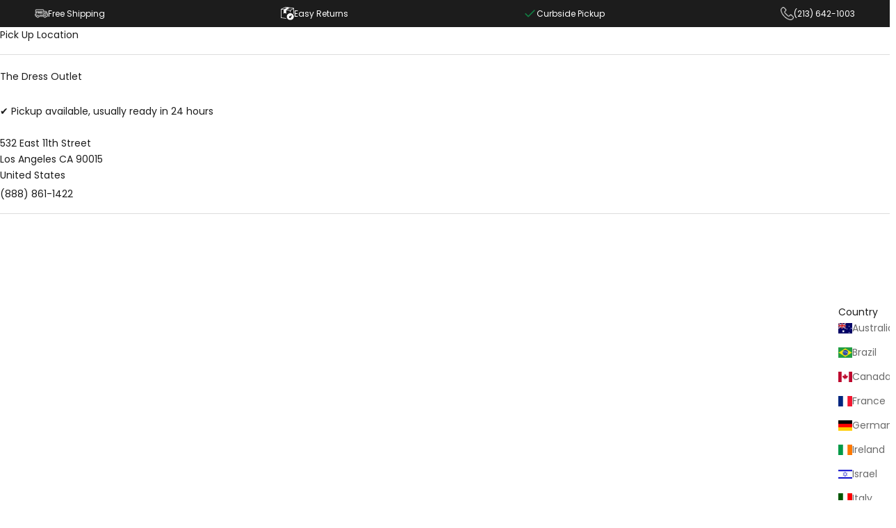

--- FILE ---
content_type: text/html; charset=utf-8
request_url: https://www.thedressoutlet.com/collections/light-blue-prom-dresses
body_size: 104951
content:
<!doctype html>
<html lang="en" dir="ltr">
<head>
<meta charset="utf-8">
<meta name="viewport" content="width=device-width, initial-scale=1.0, height=device-height, minimum-scale=1.0, maximum-scale=5.0">
<meta name="dmca-site-verification" content="WnNIZ25CRlIwK083TTRUcFcvb1FIb0Q5eERvSDBwOWYxY0Y4Y3drK2xGcz01">
<meta name="shopify-image-optimization" content="webp">
<title>Shop Light Blue Prom Dresses - Blue Prom Dresses and Evening Gowns</title><meta name="description" content="Shop light blue prom dresses from our collection at the best price! You can choose cute light blue dresses for prom here at The Dress Outlet."><link rel="shortcut icon" href="//www.thedressoutlet.com/cdn/shop/files/favicon-image.png?v=1742905158&width=96">
<link rel="apple-touch-icon" href="//www.thedressoutlet.com/cdn/shop/files/favicon-image.png?v=1742905158&width=180"><link rel="preconnect" href="https://cdn.shopify.com" crossorigin>
<link rel="preconnect" href="https://fonts.shopifycdn.com" crossorigin>
<link rel="dns-prefetch" href="//cdn.shopify.com">
<link rel="dns-prefetch" href="//fonts.shopifycdn.com">

  <link rel="preconnect" href="https://assets.reviews.io" crossorigin>
  <link rel="dns-prefetch" href="//api.reviews.io">
<link rel="stylesheet"
      href="https://d19ayerf5ehaab.cloudfront.net/css/product-widget/style.css"
      media="print"
      onload="this.media='all'">
<noscript>
  <link rel="stylesheet"
        href="https://d19ayerf5ehaab.cloudfront.net/css/product-widget/style.css">
</noscript>


<link rel="preload" as="image" 
            href="//www.thedressoutlet.com/cdn/shop/products/colors-prom-long-formal-beaded-mesh-ball-gown-2288-the-dress-outlet-1.jpg?v=1761407601&width=600" 
            imagesrcset="//www.thedressoutlet.com/cdn/shop/products/colors-prom-long-formal-beaded-mesh-ball-gown-2288-the-dress-outlet-1.jpg?v=1761407601&width=165 165w,//www.thedressoutlet.com/cdn/shop/products/colors-prom-long-formal-beaded-mesh-ball-gown-2288-the-dress-outlet-1.jpg?v=1761407601&width=360 360w,//www.thedressoutlet.com/cdn/shop/products/colors-prom-long-formal-beaded-mesh-ball-gown-2288-the-dress-outlet-1.jpg?v=1761407601&width=533 533w,//www.thedressoutlet.com/cdn/shop/products/colors-prom-long-formal-beaded-mesh-ball-gown-2288-the-dress-outlet-1.jpg?v=1761407601&width=720 720w,"
            imagesizes="(min-width: 1000px) 25vw, (min-width: 700px) 33vw, 50vw"
            fetchpriority="high"><link rel="preload" as="image" 
            href="//www.thedressoutlet.com/cdn/shop/products/jovani-spaghetti-strap-long-formal-prom-dress-07407-the-dress-outlet-1.jpg?v=1645611367&width=600" 
            imagesrcset="//www.thedressoutlet.com/cdn/shop/products/jovani-spaghetti-strap-long-formal-prom-dress-07407-the-dress-outlet-1.jpg?v=1645611367&width=165 165w,//www.thedressoutlet.com/cdn/shop/products/jovani-spaghetti-strap-long-formal-prom-dress-07407-the-dress-outlet-1.jpg?v=1645611367&width=360 360w,//www.thedressoutlet.com/cdn/shop/products/jovani-spaghetti-strap-long-formal-prom-dress-07407-the-dress-outlet-1.jpg?v=1645611367&width=533 533w,//www.thedressoutlet.com/cdn/shop/products/jovani-spaghetti-strap-long-formal-prom-dress-07407-the-dress-outlet-1.jpg?v=1645611367&width=720 720w,"
            imagesizes="(min-width: 1000px) 25vw, (min-width: 700px) 33vw, 50vw"
            fetchpriority="high"><link rel="preload" href="//www.thedressoutlet.com/cdn/fonts/poppins/poppins_n6.aa29d4918bc243723d56b59572e18228ed0786f6.woff2" as="font" type="font/woff2" crossorigin><link rel="preload" href="//www.thedressoutlet.com/cdn/fonts/poppins/poppins_n4.0ba78fa5af9b0e1a374041b3ceaadf0a43b41362.woff2" as="font" type="font/woff2" crossorigin><meta property="og:type" content="website">
  <meta property="og:title" content="Light Blue Prom Dresses"><meta property="og:image" content="http://www.thedressoutlet.com/cdn/shop/collections/find-the-most-popular-light-blue-prom-dresses-on-sale-now.jpg?v=1748102246&width=2048">
  <meta property="og:image:secure_url" content="https://www.thedressoutlet.com/cdn/shop/collections/find-the-most-popular-light-blue-prom-dresses-on-sale-now.jpg?v=1748102246&width=2048">
  <meta property="og:image:width" content="1600">
  <meta property="og:image:height" content="2400"><meta property="og:description" content="Shop light blue prom dresses from our collection at the best price! You can choose cute light blue dresses for prom here at The Dress Outlet."><meta property="og:url" content="https://www.thedressoutlet.com/collections/light-blue-prom-dresses">
<meta property="og:site_name" content="The Dress Outlet"><meta name="twitter:card" content="summary"><meta name="twitter:title" content="Light Blue Prom Dresses">
  <meta name="twitter:description" content="2026 Prom Trends of Light Blue Dress In 2026, light blue prom dresses continue to charm with their ethereal charm and elegance. As you prepare for prom 2026, consider supporting this trend by choosing a light blue dress that reflects your personal flair.  To create a truly unique look, choose dresses with unexpected details such as cutouts, shoulder necklines, or low hems. Remember, the key to creating a prom look is confidence. So choose a dress that you feel comfortable and beautiful in. Don&#39;t forget to complete the look with minimalistic jewelry and sleek heeled shoes to complete your amazing ensemble. Make prom an unforgettable evening with a stunning light blue prom dress that is as unique as you are. Find blue prom dresses in the perfect light blue shade and look amazing on your big night. Shop an amazing"><meta name="twitter:image" content="https://www.thedressoutlet.com/cdn/shop/collections/find-the-most-popular-light-blue-prom-dresses-on-sale-now.jpg?crop=center&height=1200&v=1748102246&width=1200">
  <meta name="twitter:image:alt" content="Light Blue Prom Dresses"><!-- Index / Page Schema -->






  <script async crossorigin fetchpriority="high" src="/cdn/shopifycloud/importmap-polyfill/es-modules-shim.2.4.0.js"></script>
<script type="application/ld+json">
{
  "@context": "https://schema.org",
  "@graph": [
    {
      "@type": "Organization",
      "@id": "https://www.thedressoutlet.com/#org",
      "url": "https://www.thedressoutlet.com/",
      "name": "The Dress Outlet",
      "alternateName": ["thedressoutlet.com", "Dress Outlet", "TDO", "TheDressOutlet"],
      "description": "The Dress Outlet was established in 2008 with the mission of bringing affordable, quality bridal wear to the masses. Since that time, our Los Angeles-based company has expanded to offer not only wedding dresses and gowns, but bridesmaid dresses, prom dresses, and formal wear in a variety of styles and colors.",
      "telephone": ["(213) 642-1003", "(213) 642-1004"],
      "email": "info@thedressoutlet.com",
      "areaServed": "worldwide",
      "foundingDate": "2008",
      "logo": {
        "@type": "ImageObject",
        "@id": "https://www.thedressoutlet.com/#logoImage",
        "url": "https://www.thedressoutlet.com/cdn/shop/files/logo.png"
      },
      "sameAs": [
        "https://www.facebook.com/TheDressOutlets",
        "https://www.instagram.com/thedressoutletla/",
        "https://www.tiktok.com/@shoptdo",
        "https://www.pinterest.com/thedressoutlet/",
        "https://maps.app.goo.gl/dVrStp2vJh5yqZtHA"
      ],
      "brand": {
        "@type": "Brand",
        "@id": "https://www.thedressoutlet.com/#brand",
        "url": "https://www.thedressoutlet.com/",
        "name": "The Dress Outlet",
        "alternateName": ["thedressoutlet.com", "Dress Outlet", "TDO", "TheDressOutlet"],
        "logo": {
          "@id": "https://www.thedressoutlet.com/#logoImage"
        }
      },
      "address": {
        "@type": "PostalAddress",
        "streetAddress": "1220 Maple Ave, Suite 1205",
        "addressLocality": "Los Angeles",
        "addressRegion": "CA",
        "postalCode": "90015",
        "addressCountry": "US"
      },
      "contactPoint": {
        "@type": "ContactPoint",
        "url": "https://www.thedressoutlet.com/pages/contact-us",
        "contactType": "customer service",
        "availableLanguage": ["en", "es"],
        "telephone": "(213) 642-1003",
        "email": "info@thedressoutlet.com",
        "areaServed": "worldwide",
        "contactOption": "TollFree",
        "hoursAvailable": [
          {
            "@type": "OpeningHoursSpecification",
            "dayOfWeek": ["Monday", "Tuesday", "Wednesday", "Thursday", "Friday"],
            "opens": "08:00",
            "closes": "18:00"
          },
          {
            "@type": "OpeningHoursSpecification",
            "dayOfWeek": ["Saturday", "Sunday"],
            "opens": "09:00",
            "closes": "15:00"
          }
        ]
      }
    },
    {
      "@type": "ItemList",
      "name": "Light Blue Prom Dresses",
      "url": "https:\/\/www.thedressoutlet.com\/collections\/light-blue-prom-dresses",
      "itemListElement": [
        
          {
            "@type": "ListItem",
            "position": 1,
            "url": "https:\/\/www.thedressoutlet.com\/products\/colors-prom-long-formal-beaded-mesh-ball-gown-2288",
             "name": "Colors 2288 Prom Long Formal Beaded Mesh Ball Gown",
           "description": "Punctuate your look for an evening of dancing and romance with this stunning gorgeous long prom dress. You will be the belle of the ball in this one! This embellished long gown features a spaghetti strap sweetheart neckline with sheer inset. Just like magic, suddenly everything is perfect for that one special night.Fabric : Glitter MeshZipper BackLength : Full LengthSleeve Style : Spaghetti StrapColors : Light Blue, Bubble Gum, Hot Coral, Lime, Rose Gold, Silver, BlackSizes : 0, 2, 4, 6, 8, 10, 12, 14, 16, 18, 20, 22, 24Fully LinedOccasion : Prom, Formal, Evening Party, Homecoming, Wedding Guest, Red Carpet, Pageant",
           "image": "https:\/\/www.thedressoutlet.com\/cdn\/shop\/products\/colors-prom-long-formal-beaded-mesh-ball-gown-2288-the-dress-outlet-1.jpg?v=1761407601\u0026width=1200"
          },
        
          {
            "@type": "ListItem",
            "position": 2,
            "url": "https:\/\/www.thedressoutlet.com\/products\/jovani-spaghetti-strap-long-fitted-prom-dress-07407",
             "name": "Jovani 07407 Spaghetti Strap Long Formal Prom Dress",
           "description": "When it comes to looking glamorous, you can't do better than this dress that elongates the silhouette and balances weight in just the right places to create an hourglass figure. Featuring a spaghetti strap bodice with sweetheart neckline and tie back, high slit. You can give your big day a touch of elegance with this timeless, elegant dress. Zipper BackLength : Full LengthSleeve Style : Spaghetti StrapColors : Light-Blue, Navy, Green, Ice Pink, Ivory, Raspberry, Royal, Turquoise, OrangeSizes : 00, 0, 2, 4, 6, 8, 10, 12, 14, 16, 18, 20, 22, 24Fully LinedOccasion : Formal, Evening Party, Bridesmaid, Homecoming, Wedding Guest, Red Carpet, Pageant",
           "image": "https:\/\/www.thedressoutlet.com\/cdn\/shop\/products\/jovani-spaghetti-strap-long-formal-prom-dress-07407-the-dress-outlet-1.jpg?v=1645611367\u0026width=1200"
          },
        
          {
            "@type": "ListItem",
            "position": 3,
            "url": "https:\/\/www.thedressoutlet.com\/products\/jovani-spaghetti-strap-long-fitted-gown-08283",
             "name": "Jovani 08283 Spaghetti Strap Long Formal Gown",
           "description": "Feel sexy and confident in this beautifully designed prom dress featuring a sophisticated spaghetti strap bodice with V neck, low back and high feather trim slit. This outfit will surely make your ensemble unforgettable at any formal occasion. Zipper BackLength : Full LengthSleeve Style : Spaghetti StrapColors : Light Blue, LilacSizes : 00, 0, 2, 4, 6, 8, 10, 12, 14, 16, 18, 20, 22, 24Fully LinedOccasion : Formal, Evening Party, Bridesmaid, Homecoming, Wedding Guest, Red Carpet, Pageant",
           "image": "https:\/\/www.thedressoutlet.com\/cdn\/shop\/products\/jovani-spaghetti-strap-long-formal-gown-08283-the-dress-outlet-1.jpg?v=1645611367\u0026width=1200"
          },
        
          {
            "@type": "ListItem",
            "position": 4,
            "url": "https:\/\/www.thedressoutlet.com\/products\/jovani-plunging-neck-spaghetti-strap-prom-dress-07637",
             "name": "Jovani 07637 Long Spaghetti Strap Prom Dress",
           "description": " We have the perfect prom dress for you! This elegant prom dress makes a splash on the sidelines of formal events with its classic color and timeless elegance. Tailored to be universally flattering, crafted in tulle over glitter tulle, featuring a ruched bodice with a plunging neckline and an open V-back. This A-line formal dress hangs on spaghetti straps, jazzed up with sequin floral appliques around the waist and finished with a horsehair hem. A mesh insert supports the notched bodice. Say yes to this dress now. This stylish, versatile dress is just what you need. Length : Full LengthSleeve Style : Spaghetti StrapsColor : Light BlueSizes : 00, 0, 2, 4, 6, 8, 10, 12, 14, 16, 18, 20, 22, 24Fully LinedSoft Cup InsertsOccasion : Formal, Prom, Homecoming, Wedding Guest, Evening Party, Red Carpet, Pageant, Special Occasion",
           "image": "https:\/\/www.thedressoutlet.com\/cdn\/shop\/products\/jovani-long-spaghetti-strap-prom-dress-07637-the-dress-outlet-1.jpg?v=1645606059\u0026width=1200"
          },
        
          {
            "@type": "ListItem",
            "position": 5,
            "url": "https:\/\/www.thedressoutlet.com\/products\/jovani-prom-long-formal-halter-dress-67101",
             "name": "Jovani 67101 Prom Long Formal Halter Dress",
           "description": "This stunning long dress features a halter V-neckline with keyhole keyhole. Pearl embellishments adorn the skirt along a continuous trumpet skirt with a strappy open back. Perfect for any special occasion.Fabric : JerseyZipper BackLength : Full LengthSleeve Style : SleevelessColors : Light Blue, RedSizes : 00, 0, 2, 4, 6, 8, 10, 12, 14, 16, 18, 20, 22, 24Fully LinedOccasion : Formal, Prom, Homecoming, Wedding Guest, Red Carpet, Pageant, Special Occasion",
           "image": "https:\/\/www.thedressoutlet.com\/cdn\/shop\/products\/jovani-prom-long-formal-halter-dress-67101-the-dress-outlet-1.jpg?v=1645607766\u0026width=1200"
          },
        
          {
            "@type": "ListItem",
            "position": 6,
            "url": "https:\/\/www.thedressoutlet.com\/products\/short-sequin-bodycon-sheer-side-cocktail-dress-63899",
             "name": "Jovani 63899 Prom Short Sleeveless Cocktail Dress",
           "description": "This sassy sequined short cocktail dress features a deep sleeveless V neckline with fitted bodice and open sides. The bodice embracing the figure shows a deep V-neckline and a mid-thigh skirt. Perfect for any special occasion.Fabric : SequinsZipper BackLength : Above Knee, MiniSleeve Style : SleevelessColors : Light Blue, Pale\/Green, Red, Rose\/GoldSizes : 00, 0, 2, 4, 6, 8, 10, 12, 14, 16, 18, 20, 22, 24Fully LinedOccasion : Prom, Cocktail, Homecoming, Graduation, Birthday, Girls Night Out, Junior Prom, Club Party, Dance Party, Special Occasion, Wedding Guest, Welcome Party, Thanks Giving, Semi-Formal",
           "image": "https:\/\/www.thedressoutlet.com\/cdn\/shop\/products\/jovani-prom-short-sleeveless-cocktail-dress-63899-the-dress-outlet-1.jpg?v=1645609029\u0026width=1200"
          },
        
          {
            "@type": "ListItem",
            "position": 7,
            "url": "https:\/\/www.thedressoutlet.com\/products\/plus-size-formal-pant-suit",
             "name": "R\u0026M Richards 8764W Plus Size Formal Pant Suit Mother of the Bride",
           "description": "Step into elegance with the R\u0026amp;M Richards 8764W plus-size pant suit, designed for both style and comfort. This chic 3-piece set includes a sleeveless top with a shimmering beaded neckline, a sheer 3\/4 sleeve jacket, and soft wide-leg pants that move beautifully. Perfect for weddings, special events, church, or an evening out.Available in Regular Size and Petite Size Fabric: Poly SpandexLength: 51 inchesSleeve Style: Sleeveless with 3\/4 Sleeve JacketColors: Black, Charcoal, Royal Blue, Granite, Merlot, Plum, Navy, TaupeSizes: 14W, 16W, 18W, 20W, 22W, 24WOccasion: Formal, Evening Party, Church, Wedding Guest, Dinner Party, Special OccasionDesigner: R\u0026amp;M RichardsStyle: RM8764W",
           "image": "https:\/\/www.thedressoutlet.com\/cdn\/shop\/files\/randm-richards-8764w-plus-size-formal-pants-suit-9.jpg?v=1754602460\u0026width=1200"
          },
        
          {
            "@type": "ListItem",
            "position": 8,
            "url": "https:\/\/www.thedressoutlet.com\/products\/long-sleeve-formal-fitted-evening-dress",
             "name": "Dylan \u0026 Davids Satin Long Sleeve Formal Fitted Evening Gown",
           "description": "Enhance Your Nighttime Look with Our Stunning Dylan \u0026amp; Davids Satin Long Sleeve Formal Tailored Evening Dress! Uncover the ideal combination of grace and refinement in this breathtaking dress, skillfully made from opulent stretch jersey for a sleek, body-contouring silhouette.Key Features:Deep V-Neckline: Adds a touch of sophistication and glamourElegant Ruching: Creates a beautiful, textured lookPleated Waist Sash: Accentuates your curves and adds a touch of eleganceColors: Royal, Pink, Fuchsia, Red, Black, Emerald Green, Navy, BurgundyPerfect for Formal Occasions such as Weddings, Galas, and Black-Tie Events!Details:Fabric: Premium Stretch JerseyLength: Full LengthSleeve Style: Long SleeveColors: Burgundy, Black, Navy, Emerald Green, Royal, Pink, Fuchsia, RedSizes: 4, 6, 8, 10, 12, 14, 16, 18, 20Fit \u0026amp; Style: Smooth, body-contouring fit through the bodice and hips with slight flare at hemOccasion: Formal Dresses, Evening Party, Mother of the Bride, Church, Wedding Guest, Prom, Black Tie EventStyle: DD1240Care \u0026amp; Maintenance Tips:Dry Clean Only: To preserve the delicate fabric and structureStore with Care: Hang in a cool, dry place to prevent damageAvoid Exposure: To direct sunlight or moisture to preserve the color and textureHandle with Care: Handle with care to prevent snagging or damageShipping \u0026amp; Delivery: Get your order delivered straight to your doorstep within 2-3 days! Enjoy complimentary shipping on orders above $75 and track your order every step of the way!",
           "image": "https:\/\/www.thedressoutlet.com\/cdn\/shop\/files\/DD1240-Navy-satin-long-sleeve-mermaid-evening-gown-Sophia-Italian-Street.jpg?v=1763568550\u0026width=1200"
          },
        
          {
            "@type": "ListItem",
            "position": 9,
            "url": "https:\/\/www.thedressoutlet.com\/products\/long-sleeve-hand-beaded-mother-of-the-bride-dress",
             "name": "Hand Beaded Long Sleeve Mother of the Bride Dress",
           "description": "This gorgeous long-sleeved, hand-beaded mother-of-the-bride dress will make you seem stunning!  This gorgeous dress, with its flawlessly hand-beaded bodice and flowing chiffon skirt, will add sparkle to your formal wardrobe.Key Features:Hand-Beaded Bodice: Adds a touch of elegance and sophisticationLong, Sheer Sleeves: Offers coverage while maintaining a lightweight designScoop Neckline: Creates a beautiful, classic lookColors: Dark Green, Burgundy, Silver, Eggplant, Navy, Black, Royal Blue, CharcoalPerfect for Weddings, Receptions, Church Ceremonies, and Evening Gatherings!Details:Fabric: Chiffon and Hand-beaded BodiceLength: Approximately 59 inchesSleeve Style: Long, Sheer SleevesSizes: M, L, XL, 2XL, 3XL, 4XL, 5XL, 6XLFit \u0026amp; Style: Fitted beaded bodice provides shape and structure; chiffon skirt drapes beautifully for all-day comfortOccasion: Formal Dresses, Evening Dresses, Mother of the Bride Dresses, Party Dresses, Wedding Guest DressesStyle: DD8919Care \u0026amp; Maintenance Tips:Dry Clean Only: To preserve the delicate fabric and structureStore with Care: Hang in a cool, dry place to prevent damageAvoid Exposure: To direct sunlight or moisture to preserve the color and textureHandle with Care: Handle with care to prevent snagging or damageShipping \u0026amp; Delivery: Get your order delivered straight to your doorstep within 2-3 days! Enjoy complimentary shipping on orders above $75 and track your order every step of the way!",
           "image": "https:\/\/www.thedressoutlet.com\/cdn\/shop\/files\/DD8919-Charcoal-3_4-sleeve-beaded-chiffon-mother-of-the-bride-dress.jpg?v=1762612349\u0026width=1200"
          },
        
          {
            "@type": "ListItem",
            "position": 10,
            "url": "https:\/\/www.thedressoutlet.com\/products\/dylan-davids-corset-satin-formal-evening-prom-dress",
             "name": "Elegant Satin Off Shoulder Corset Prom Dress Formal Evening Gown DD1249",
           "description": "Add this Stunning Satin Off-the-Shoulder Corset Prom Dress Formal Evening Gown DD1249 to Shine Like a Star! This gorgeous corset satin gown, professionally fitted to enhance your body, will make you seem amazing at your next formal event.Key Features:Structured Corset Bodice: Accentuates your curves with precisionSweetheart Neckline: Adds a classic and enduring elegance to your lookRemovable Off-Shoulder Sleeves: Offer styling versatility, allowing you to transition from classic sophistication to modern chic effortlesslyColors: Royal, Charcoal, Black, Emerald, Eggplant, Sage, Navy, TealPerfect for Weddings, Proms, and Formal Events!Details:Fabric: SatinLength: Approximately 59 inchesSleeve Style: Off ShoulderColors: Teal, Navy, Sage, Eggplant, Emerald, Black, Charcoal, RoyalSizes: 2, 4, 6, 8, 10, 12, 14, 16, 18, 20, 22, 24Fit \u0026amp; Style: Fitted off-the-shoulder evening gown with a sweetheart necklineOccasion: Prom Dresses, Formal Dresses, Homecoming DressesStyle: DD1249Includes: Detachable off-shoulder sleeveCare \u0026amp; Maintenance Tips:Dry Clean Only: To preserve the delicate fabric and structureStore with Care: Hang in a cool, dry place to prevent damageAvoid Exposure: To direct sunlight or moisture to preserve the color and textureHandle with Care: Handle with care to prevent snagging or damageShipping \u0026amp; Delivery: Get your order delivered straight to your doorstep within 2-3 days! ",
           "image": "https:\/\/www.thedressoutlet.com\/cdn\/shop\/files\/DD1249-teal-off-shoulder-satin-corset-slit-gown-blue.png?v=1762558123\u0026width=1200"
          },
        
          {
            "@type": "ListItem",
            "position": 11,
            "url": "https:\/\/www.thedressoutlet.com\/products\/r-m-richards-7772w-mother-of-the-bride-formal-plus-size-pants-suit",
             "name": "Plus Size Formal Pant Suit – Mother of the Bride – R\u0026M Richards 7772W",
           "description": "Celebrate in style with the R\u0026amp;M Richards 7772W Plus Size Mother of the Bride Pant Suit. Designed for elegance and comfort, this three-piece set includes a sleeveless blouse with a lace-trimmed neckline, relaxed-fit pants, and a sheer 3\/4 sleeve jacket for a graceful finish. Available in Pewter, Mocha, Plum, Navy, Slate, and Mauve. Ideal for weddings, evening events, or any special occasion.Available in Regular SizeFabric: Poly SpandexLength: LongSleeve Style: Sleeveless with 3\/4 Sleeve JacketColors: Pewter, Mocha, Plum, Navy, Slate, MauveSizes: 14W, 16W, 18W, 20W, 22W, 24WFully LinedOccasion: Formal, Evening Party, Church, Wedding Guest, Dinner Party, Special Occasion Pant SuitDesigner: R\u0026amp;M RichardsStyle: RM7772W",
           "image": "https:\/\/www.thedressoutlet.com\/cdn\/shop\/files\/randm-richards-7772w-mother-of-the-bride-formal-plus-size-pant-suit-16.jpg?v=1752757333\u0026width=1200"
          },
        
          {
            "@type": "ListItem",
            "position": 12,
            "url": "https:\/\/www.thedressoutlet.com\/products\/r-m-richards-2208-short-mother-of-the-bride-jacket-dress",
             "name": "R\u0026M Richards 2208 Short Jacket Mother of the Bride Dress",
           "description": "Celebrate in style with this elegant R\u0026amp;M Richards 2208 dress, designed for the mother of the bride or any special guest. The knee-length lace design sparkles with subtle shimmer, while the sleeveless scoop neckline pairs perfectly with the 3\/4 sleeve matching jacket. Available in Royal, Cranberry, Blush, Silver, Navy, Plum, Slate, Champagne, Lilac, Peacock, Periwinkle, Ivory, Black, and Mauve. A timeless look for weddings, receptions, or evening events.Available in Plus Size and Petite Size Fabric : LaceSleeve Style : SleevelessLength : Knee LengthColors : Royal, Cranberry, Blush, Silver, Navy, Plum, Slate, Champagne, Lilac, Peacock, Periwinkle, Ivory, Black, MauveSizes : 6, 8, 10, 12, 14, 16, 18Occasion : Cocktail, Formal, Evening Party, Mother of the Bride, Mother of the Groom, Church, Wedding GuestDesigner: R\u0026amp;M Richards Style: RM2208",
           "image": "https:\/\/www.thedressoutlet.com\/cdn\/shop\/files\/randm-richards-2208-short-mother-of-the-bride-dress-37.jpg?v=1752852973\u0026width=1200"
          },
        
          {
            "@type": "ListItem",
            "position": 13,
            "url": "https:\/\/www.thedressoutlet.com\/products\/dylan-davids-long-sleeve-sequin-formal-beaded-dress",
             "name": "Long Sleeve Sequin Formal Hand Beaded Prom Dress",
           "description": "This stunning garment will make you shine! With its gorgeous deep V-neckline, full back, and elaborate hand-beaded decoration, this Long Sleeve Sequin Formal Hand Beaded Prom Dress is made to make you sparkle. As you walk, the sequins catch the light, producing an exciting appearance that will definitely draw attention. Going to a fancy gala, prom, or other event? Wearing this outfit will make you the talk of the town.Key Features:Long Sleeves: Adds a touch of sophistication and eleganceSequin Fabric: Provides a luxurious and eye-catching lookHand Beaded Detailing: Adds refined texture and shineFlowing Train: Creates a dramatic and elegant silhouetteChoose from 10 Dazzling Colors:Charcoal, Black, Royal Blue, Navy, Gold, Silver, Rose Gold, Olive, Burgundy, and Bronze - Pick the one that makes you shine!Perfect for Formal Events, Proms, and Special Occasions!Details:Fabric: SequinsLength: Approximately 59 inchesSleeve Style: Long SleeveColors: Charcoal, Black, Royal Blue, Navy, Gold, Silver, Rose Gold, Olive, Burgundy, BronzeSizes: 8, 10, 12, 14, 16, 18, 20, 22, 24Fit \u0026amp; Style: Soft stretch lining provides comfort and mobility while maintaining structureStyle: DD1257Care \u0026amp; Maintenance Tips:Dry Clean Only: To preserve the delicate sequins and beadingStore with Care: Hang in a cool, dry place to prevent damageAvoid Exposure: To direct sunlight or moisture to preserve the color and textureHandle with Care: To prevent snagging or damage to the fabricShipping \u0026amp; Delivery: We ship your dress within 3-5 business days, and delivery times range from 3-10 days, depending on your location and chosen shipping method. You'll receive tracking info by email, and our team is here to help with any shipping or delivery questions.",
           "image": "https:\/\/www.thedressoutlet.com\/cdn\/shop\/files\/DD1257-Charcoal-sequin-long-sleeve-vneck-evening-gown.jpg?v=1762620290\u0026width=1200"
          },
        
          {
            "@type": "ListItem",
            "position": 14,
            "url": "https:\/\/www.thedressoutlet.com\/products\/r-m-richards-plus-size-formal-mother-of-the-bride-dress",
             "name": "R\u0026M Richards 358260 Plus Size Black Gown Evening Mother of the Bride",
           "description": "Some dresses simply make you feel ready for the moment, and the R\u0026amp;M Richards 358260 Plus Size Mother of the Bride Dress is one of them. This elegant two-piece set pairs a sleeveless gown with soft beadwork for a gentle sparkle, along with a coordinating 3\/4 sleeve jacket that offers graceful coverage and a refined finish.Key Features:Soft Beaded Embellishments: Add a touch of shine without overpowering the lookCoordinating 3\/4 Sleeve Jacket: Provides elegant coverage and completes the outfitLightweight Chiffon Poly Fabric: Flows smoothly and feels comfortable for long hoursFlattering A-Line Silhouette: Skims beautifully over curves for an easy, confident fitExtended Plus Sizes: Available from 14W to 34W for the perfect fitAvailable Colors:Black, Eggplant, Navy, Dark Rose, Periwinkle, Slate, Fig, Charcoal, Cadet, Champagne, Pink, and Mauve.Perfect for Formal Events \u0026amp; Special Occasions!Whether you're attending a wedding, evening celebration, church event, or serving as Mother of the Bride or Groom, this ensemble offers timeless style with all-day comfort.Details:Fabric: Chiffon Poly Length: 52 Inches Sleeve Style: Sleeveless Dress with Matching 3\/4 Sleeve Jacket Occasion: Formal, Evening Party, Mother of the Bride, Prom Dresses, Church, Wedding Guest Designer: R\u0026amp;M Richards Style: RM358260Care \u0026amp; Maintenance Tips:Dry Clean Recommended: Helps maintain the beadwork and fabric qualityHandle with Care: Store on a hanger to keep the jacket and dress wrinkle-freeAvoid Bleach: Protects the color and fabric finishShipping \u0026amp; Delivery:Your dress ships within 3–5 business days, with delivery typically taking 3–10 days based on your location and chosen shipping method. Tracking details will be emailed once the order is shipped. Our support team is always available for assistance with shipping or delivery questions. ",
           "image": "https:\/\/www.thedressoutlet.com\/cdn\/shop\/files\/randm-richards-358260-plus-size-long-mother-of-the-bride-dress-17.jpg?v=1742949333\u0026width=1200"
          },
        
          {
            "@type": "ListItem",
            "position": 15,
            "url": "https:\/\/www.thedressoutlet.com\/products\/fitted-corset-long-formal-prom-dress",
             "name": "Fitted Sequins Corset Prom Dress Formal Evening Gown  Dylan \u0026 David DD1238",
           "description": "This Fitted Sequins Corset Prom Dress Formal Evening Gown Will Make You Shine! Set an impression with this eye-catching dress that complements your curves and gives you more self-assurance.Key Features:Delicate Spaghetti Straps: Add a touch of elegance and sophisticationDaring Plunging V-Neckline: Creates a dramatic and eye-catching lookShimmering Floor-Length Skirt: Balances elegance with fun and adds a touch of glamourColors: Black, Nude, Tiffany Gold, Emerald, Gold, Red, Rose Gold, Navy, Black Lilac, PlatinumPerfect for Prom, Formal Events, or any Special Occasion!Details:Fabric: SequinLength: Approximately 59 inchesSleeve Style: Spaghetti StrapsColors: Platinum, Lilac, Black, Navy, Rose Gold, Red, Gold, Emerald, Tiffany Gold, Black NudeSizes: 0, 2, 4, 6, 8, 10, 12, 14, 16, 18Fit \u0026amp; Style: Body-hugging through the waist and hips with a flared hem for easy movementOccasion: Prom Dresses, Formal Dresses, Special OccasionStyle: Dylan \u0026amp; David DD1238Care \u0026amp; Maintenance Tips:Dry Clean Only: To preserve the delicate fabric and structureStore with Care: Hang in a cool, dry place to prevent damageAvoid Exposure: To direct sunlight or moisture to preserve the color and textureHandle with Care: Handle with care to avoid snagging or damageShipping \u0026amp; Delivery: Get your order delivered straight to your doorstep within 2-3 days! ",
           "image": "https:\/\/www.thedressoutlet.com\/cdn\/shop\/files\/DD1238-Platinum-sequin-spaghetti-strap-mermaid-formal-dress-4-Sophia-Italian-Street.jpg?v=1763567992\u0026width=1200"
          },
        
          {
            "@type": "ListItem",
            "position": 16,
            "url": "https:\/\/www.thedressoutlet.com\/products\/r-m-richards-058260-plus-size-long-formal-jacket-dress",
             "name": "R\u0026M Richards 058260 Plus Size Evening Dress",
           "description": "Look and feel your best in the R\u0026amp;M Richards 058260 Navy Dress with a delicate chiffon skirt and matching jacket. This long formal jacket dress features a sleeveless bodice with subtle sequin sparkle, paired with a soft, layered chiffon skirt that moves gracefully. The sheer 3\/4 sleeve jacket adds a touch of coverage while keeping the overall look polished and stylish.Key Features:Sleeveless Bodice with Subtle Sparkle: Adds a touch of shine without being overwhelmingSoft Layered Chiffon Skirt: Flows beautifully with every stepSheer 3\/4 Sleeve Jacket: Provides elegant coverage while keeping the look light and polishedLightweight, Fully Lined Design: Ensures smooth comfort for long eventsPlus-Size Friendly Fit: Drapes gracefully to flatter curvesAvailable Colors:Navy, Slate, Pink, Dark Rose, Cadet, Charcoal, Mauve, Champagne, Eggplant, Black, Periwinkle, Fig, and Coal.Perfect for Weddings \u0026amp; Special Occasions!Ideal for church events, evening parties, mother-of-the-bride or groom outfits, and formal celebrations where comfort and elegance matter.Details:Fabric: Chiffon PolyClosure: ZipperLength: 52 InchesSleeve Style: Sleeveless Dress with 3\/4 Sleeve JacketOccasion: Formal Dresses, Evening Party, Mother of the Bride, Mother of the Groom, Prom Dresses, Wedding GuestDesigner: R\u0026amp;M RichardsStyle: D-RM058260Care \u0026amp; Maintenance Tips:Hand Wash Cold: Helps preserve the delicate chiffon layersNo Bleach: Protects the fabric color and textureLay Flat to Dry: Maintains the dress’s shape and smooth finishShipping \u0026amp; Delivery:Your dress ships within 3–5 business days, and delivery usually takes 3–10 days, depending on your location and shipping option.Tracking information will be emailed as soon as your order is dispatched.Our support team is available for any shipping questions or assistance. ",
           "image": "https:\/\/www.thedressoutlet.com\/cdn\/shop\/files\/randm-richards-058260-long-formal-jacket-dress-8.jpg?v=1742865086\u0026width=1200"
          },
        
          {
            "@type": "ListItem",
            "position": 17,
            "url": "https:\/\/www.thedressoutlet.com\/products\/r-m-richards-7300-long-mother-of-the-bride-formal-jacket-dress",
             "name": "R\u0026M Richards 7300 Mother of the Bride Long Evening Jacket  Dress",
           "description": "Step into elegance with the R\u0026amp;M Richards 7300 Long Mother of the Bride Dress. Designed with a sleeveless sequin bodice and a matching lace jacket with 3\/4 sleeves, it offers both coverage and style. The flowing tulle chiffon skirt creates a flattering silhouette for every figure. Available in Silver, Champagne, Navy, Eggplant, and Lavender. Perfect for weddings, evening events, or any special celebration.Available in Plus SizeFabric: Tulle ChiffonSleeve Style: Sleeveless dress with 3\/4 Sleeve JacketLength: 59 InchesColor: Silver, Champagne, Navy, Eggplant, LavenderSizes: 6, 8, 10, 12, 14, 16, 18, 20Occasion: Formal, Evening Party, Mother of the Bride, Mother of the Groom, Church, Wedding GuestDesigner: R\u0026amp;M RichardsStyle: RM7300",
           "image": "https:\/\/www.thedressoutlet.com\/cdn\/shop\/files\/randm-richards-7300-long-mother-of-bride-formal-jacket-dress-8.jpg?v=1742907346\u0026width=1200"
          },
        
          {
            "@type": "ListItem",
            "position": 18,
            "url": "https:\/\/www.thedressoutlet.com\/products\/dylan-davids-formal-mermaid-fitted-evening-dress",
             "name": "Off Shoulder Formal Mermaid Fitted Evening Dress",
           "description": "Wear this gorgeous Off Shoulder Formal Mermaid Fitted Evening Dress to truly turn attention! With a fitted shape that flares out into a dramatic mermaid tail, this eye-catching dress is made to embrace your curves in all the right places. The soft, rich satin fabric drapes perfectly, producing a refined appearance ideal for any formal setting.Key Features:Off-Shoulder Sleeves: Adds a touch of glamour and sophisticationSweetheart Neckline: Creates a romantic and feminine lookGold Embroidery: Adds a touch of luxury and sophisticationGlitter-Print Finish: Catches the light and adds a touch of sparkleChoose from 7 Dazzling Colors:Gold, Eggplant, Charcoal, Black, Navy, Rose Gold, and Steel Blue - pick the one that makes you shine!Perfect for Formal Occasions, Weddings, and Evening Receptions!Details:Fabric: SatinLength: Approximately 59 inchesSleeve Style: Off ShoulderColors: Navy, Steel Blue, Rose Gold, Charcoal, Gold, Black, EggplantSizes: 6, 8, 10, 12, 14, 16, 18, 20, 22, 24Fit \u0026amp; Style: Slim, curve-enhancing fit with comfortable stretchStyle: DD1232Occasion: Formal Dresses, Evening Party, Church, Wedding Guest, Prom Dress, Homecoming DressesCare \u0026amp; Maintenance Tips:Dry Clean Only: To preserve the delicate fabric and embroideryStore with Care: Hang in a cool, dry place to prevent damageAvoid Exposure: To direct sunlight or moisture to preserve the color and textureHandle with Care: Handle with care to prevent snagging or damageShipping \u0026amp; Delivery:We'll ship your dress within 2-3 business days, and delivery times range from 2-7 days, depending on your chosen shipping method. You'll receive tracking info by email, and our team is here to help with any shipping or delivery questions.",
           "image": "https:\/\/www.thedressoutlet.com\/cdn\/shop\/files\/DD1232-Steel_Blue-off-shoulder-sequin-mermaid-gown.jpg?v=1762621014\u0026width=1200"
          },
        
          {
            "@type": "ListItem",
            "position": 19,
            "url": "https:\/\/www.thedressoutlet.com\/products\/sparkling-long-formal-ball-gown",
             "name": "Sparkling Spaghetti Strap Long Formal Ball Gown",
           "description": "Prepare to shine in this sparkling long formal ball gown with a spaghetti strap! With its fitted bodice and long, floor-length skirt, this eye-catching dress is made to make you shine. It's ideal for proms, red carpet events, and other special occasions.Key Features:Spaghetti Straps: Adds a touch of delicacy and eleganceV-Neckline: Creates a flattering and sophisticated lookGlittering Fabric: Catches the light and adds a touch of sparkleLace-Up Corset Back: Provides a secure and adjustable fitChoose from 5 Dazzling Colors:Periwinkle, Navy, Charcoal, Mauve, and Black - pick the one that makes you shine!Perfect for Prom, Formals, or any Special Night!Details:Fabric: Glittering FabricLength: Full LengthSleeve Style: Spaghetti StrapColors: Black, Mauve, Charcoal, Navy, PeriwinkleSizes: 4, 6, 8, 10, 12, 14, 16, 18, 20, 22, 24, 26Fit \u0026amp; Style: Fitted at the bust and waist, voluminous at the skirtClosure: Corset BackStyle: DD1230Occasion: Prom Dresses, Formal Dresses, Evening Party, Homecoming Dresses, Wedding Guest, Red Carpet, PageantCare \u0026amp; Maintenance Tips:Dry Clean Only: To preserve the delicate fabric and embellishmentsStore with Care: Hang in a cool, dry place to prevent damageAvoid Exposure: To direct sunlight or moisture to preserve the color and textureHandle with Care: Handle with care to prevent snagging or damageShipping \u0026amp; Delivery: We'll ship your dress within 2-3 business days, and delivery times range from 2-7 days, depending on your chosen shipping method. You'll receive tracking info by email, and our team is here to help with any shipping or delivery questions.",
           "image": "https:\/\/www.thedressoutlet.com\/cdn\/shop\/files\/DD1230-black-spaghetti-strap-layered-tulle-ball-gown.jpg?v=1762620292\u0026width=1200"
          },
        
          {
            "@type": "ListItem",
            "position": 20,
            "url": "https:\/\/www.thedressoutlet.com\/products\/dylan-davids-short-sleeve-formal-mother-of-the-bride-dress",
             "name": "Short Sleeve Chiffon Formal Mother of the Bride Dress",
           "description": "Prepare to steal the show in this gorgeous formal mother of the bride dress made of short sleeves and chiffon! With its beautiful bodice decorated with glittering diamonds and delicate embroidery, as well as its flattering scoop neckline, this lovely gown is sure to make you feel like a million dollars. A sophisticated, beautiful style that is ideal for any special event is created by the soft, flowing chiffon fabric, which feels like a light breeze on your skin.Key Features:Scoop Neckline: Adds a touch of elegance and sophisticationEmbellished Bodice: Features detailed embroidery and sparkling gemsSoft Chiffon Fabric: Flows beautifully and creates a graceful silhouetteShort Sleeves: Adds a touch of modesty and eleganceChoose from 7 Elegant Colors:Eggplant, Black, Charcoal, Mocha, Navy, Royal Blue, and Mauve - pick the one that makes you shine!Perfect for Weddings, Formal Occasions, and Special Events!Details:Dress Details:    Fabric: Chiffon    Length: Approximately 59 inches    Sleeve Style: Short Sleeve    Fit \u0026amp; Style: Fitted at the bodice, relaxed at the waist and hips for easy movementColors \u0026amp; Sizes:    Colors: Mauve, Royal Blue, Navy, Mocha, Charcoal, Black, Eggplant    Sizes: L, XL, 2XL, 3XL, 4XL, 5XL, 6XLStyle \u0026amp; Occasion:    Style: DD1484    Occasion: Formal, Evening Party, Mother of the Bride, Church, Wedding GuestCare \u0026amp; Maintenance Tips:Gentle Wash: Machine wash cold to preserve the delicate fabricDry Flat: Dry flat to prevent shrinkage and maintain shapeAvoid Exposure: To direct sunlight or moisture to preserve the color and textureHandle with Care: Handle with care to avoid snagging or damageShipping \u0026amp; Delivery: We'll ship your dress within 2-3 business days, and delivery times range from 2-7 days, depending on your chosen shipping method. You'll receive tracking info by email, and our team is here to help with any shipping or delivery questions.",
           "image": "https:\/\/www.thedressoutlet.com\/cdn\/shop\/files\/DD1484-Mauve-short-sleeve-lace-chiffon-evening-gown.jpg?v=1762621170\u0026width=1200"
          }
        
      ]
    }
    ,
    {
      "@type": "Product",
      "name": "Colors 2288 Prom Long Formal Beaded Mesh Ball Gown",
      "image": [
        "\/\/www.thedressoutlet.com\/cdn\/shop\/products\/colors-prom-long-formal-beaded-mesh-ball-gown-2288-the-dress-outlet-1.jpg?v=1761407601\u0026width=1200"
      ],
      "description": "Punctuate your look for an evening of dancing and romance with this stunning gorgeous long prom dress. You will be the belle of the ball in this one! This embellished long gown features a spaghetti strap sweetheart neckline with sheer inset. Just like magic, suddenly everything is perfect for that one special night.Fabric : Glitter MeshZipper BackLength : Full LengthSleeve Style : Spaghetti StrapColors : Light Blue, Bubble Gum, Hot Coral, Lime, Rose Gold, Silver, BlackSizes : 0, 2, 4, 6, 8, 10, 12, 14, 16, 18, 20, 22, 24Fully LinedOccasion : Prom, Formal, Evening Party, Homecoming, Wedding Guest, Red Carpet, Pageant",
      "sku": "CL2288-Light Blue-0",
      "mpn": null,
      "brand": {
        "@type": "Brand",
        "name": "The Dress Outlet"
      },
      
      "offers": {
        "@type": "Offer",
        "url": "https:\/\/www.thedressoutlet.com\/products\/colors-prom-long-formal-beaded-mesh-ball-gown-2288",
        "priceCurrency": "USD",
        "price": 482.00,
        "itemCondition": "https://schema.org/NewCondition",
        "availability": "https://schema.org/InStock"
      }
    }
    ,
    {
      "@type": "Product",
      "name": "Jovani 07407 Spaghetti Strap Long Formal Prom Dress",
      "image": [
        "\/\/www.thedressoutlet.com\/cdn\/shop\/products\/jovani-spaghetti-strap-long-formal-prom-dress-07407-the-dress-outlet-1.jpg?v=1645611367\u0026width=1200"
      ],
      "description": "When it comes to looking glamorous, you can't do better than this dress that elongates the silhouette and balances weight in just the right places to create an hourglass figure. Featuring a spaghetti strap bodice with sweetheart neckline and tie back, high slit. You can give your big day a touch of elegance with this timeless, elegant dress.\n \nZipper Back\nLength : Full Length\nSleeve Style : Spaghetti Strap\nColors : Light-Blue, Navy, Green, Ice Pink, Ivory, Raspberry, Royal, Turquoise, Orange\nSizes : 00, 0, 2, 4, 6, 8, 10, 12, 14, 16, 18, 20, 22, 24\nFully Lined\nOccasion : Formal, Evening Party, Bridesmaid, Homecoming, Wedding Guest, Red Carpet, Pageant",
      "sku": "JVN07407-Light Blue-00",
      "mpn": null,
      "brand": {
        "@type": "Brand",
        "name": "The Dress Outlet"
      },
      
      "offers": {
        "@type": "Offer",
        "url": "https:\/\/www.thedressoutlet.com\/products\/jovani-spaghetti-strap-long-fitted-prom-dress-07407",
        "priceCurrency": "USD",
        "price": 344.99,
        "itemCondition": "https://schema.org/NewCondition",
        "availability": "https://schema.org/InStock"
      }
    }
    ,
    {
      "@type": "Product",
      "name": "Jovani 08283 Spaghetti Strap Long Formal Gown",
      "image": [
        "\/\/www.thedressoutlet.com\/cdn\/shop\/products\/jovani-spaghetti-strap-long-formal-gown-08283-the-dress-outlet-1.jpg?v=1645611367\u0026width=1200"
      ],
      "description": "Feel sexy and confident in this beautifully designed prom dress featuring a sophisticated spaghetti strap bodice with V neck, low back and high feather trim slit. This outfit will surely make your ensemble unforgettable at any formal occasion.\n \nZipper Back\nLength : Full Length\nSleeve Style : Spaghetti Strap\nColors : Light Blue, Lilac\nSizes : 00, 0, 2, 4, 6, 8, 10, 12, 14, 16, 18, 20, 22, 24\nFully Lined\nOccasion : Formal, Evening Party, Bridesmaid, Homecoming, Wedding Guest, Red Carpet, Pageant",
      "sku": "JVN08283-Light Blue-00",
      "mpn": null,
      "brand": {
        "@type": "Brand",
        "name": "The Dress Outlet"
      },
      
      "offers": {
        "@type": "Offer",
        "url": "https:\/\/www.thedressoutlet.com\/products\/jovani-spaghetti-strap-long-fitted-gown-08283",
        "priceCurrency": "USD",
        "price": 750.00,
        "itemCondition": "https://schema.org/NewCondition",
        "availability": "https://schema.org/InStock"
      }
    }
    ,
    {
      "@type": "Product",
      "name": "Jovani 07637 Long Spaghetti Strap Prom Dress",
      "image": [
        "\/\/www.thedressoutlet.com\/cdn\/shop\/products\/jovani-long-spaghetti-strap-prom-dress-07637-the-dress-outlet-1.jpg?v=1645606059\u0026width=1200"
      ],
      "description": " \nWe have the perfect prom dress for you! This elegant prom dress makes a splash on the sidelines of formal events with its classic color and timeless elegance. Tailored to be universally flattering, crafted in tulle over glitter tulle, featuring a ruched bodice with a plunging neckline and an open V-back. This A-line formal dress hangs on spaghetti straps, jazzed up with sequin floral appliques around the waist and finished with a horsehair hem. A mesh insert supports the notched bodice. Say yes to this dress now. This stylish, versatile dress is just what you need.\n \nLength : Full Length\nSleeve Style : Spaghetti Straps\nColor : Light Blue\nSizes : 00, 0, 2, 4, 6, 8, 10, 12, 14, 16, 18, 20, 22, 24\nFully Lined\nSoft Cup Inserts\nOccasion : Formal, Prom, Homecoming, Wedding Guest, Evening Party, Red Carpet, Pageant, Special Occasion",
      "sku": "JVN07637-Light Blue-00",
      "mpn": null,
      "brand": {
        "@type": "Brand",
        "name": "The Dress Outlet"
      },
      
      "offers": {
        "@type": "Offer",
        "url": "https:\/\/www.thedressoutlet.com\/products\/jovani-plunging-neck-spaghetti-strap-prom-dress-07637",
        "priceCurrency": "USD",
        "price": 438.00,
        "itemCondition": "https://schema.org/NewCondition",
        "availability": "https://schema.org/InStock"
      }
    }
    ,
    {
      "@type": "Product",
      "name": "Jovani 67101 Prom Long Formal Halter Dress",
      "image": [
        "\/\/www.thedressoutlet.com\/cdn\/shop\/products\/jovani-prom-long-formal-halter-dress-67101-the-dress-outlet-1.jpg?v=1645607766\u0026width=1200"
      ],
      "description": "This stunning long dress features a halter V-neckline with keyhole keyhole. Pearl embellishments adorn the skirt along a continuous trumpet skirt with a strappy open back. Perfect for any special occasion.Fabric : JerseyZipper BackLength : Full LengthSleeve Style : SleevelessColors : Light Blue, RedSizes : 00, 0, 2, 4, 6, 8, 10, 12, 14, 16, 18, 20, 22, 24Fully LinedOccasion : Formal, Prom, Homecoming, Wedding Guest, Red Carpet, Pageant, Special Occasion",
      "sku": "JVN67101-Light Blue-00",
      "mpn": null,
      "brand": {
        "@type": "Brand",
        "name": "The Dress Outlet"
      },
      
      "offers": {
        "@type": "Offer",
        "url": "https:\/\/www.thedressoutlet.com\/products\/jovani-prom-long-formal-halter-dress-67101",
        "priceCurrency": "USD",
        "price": 598.00,
        "itemCondition": "https://schema.org/NewCondition",
        "availability": "https://schema.org/InStock"
      }
    }
    ,
    {
      "@type": "Product",
      "name": "Jovani 63899 Prom Short Sleeveless Cocktail Dress",
      "image": [
        "\/\/www.thedressoutlet.com\/cdn\/shop\/products\/jovani-prom-short-sleeveless-cocktail-dress-63899-the-dress-outlet-1.jpg?v=1645609029\u0026width=1200"
      ],
      "description": "This sassy sequined short cocktail dress features a deep sleeveless V neckline with fitted bodice and open sides. The bodice embracing the figure shows a deep V-neckline and a mid-thigh skirt. Perfect for any special occasion.Fabric : SequinsZipper BackLength : Above Knee, MiniSleeve Style : SleevelessColors : Light Blue, Pale\/Green, Red, Rose\/GoldSizes : 00, 0, 2, 4, 6, 8, 10, 12, 14, 16, 18, 20, 22, 24Fully LinedOccasion : Prom, Cocktail, Homecoming, Graduation, Birthday, Girls Night Out, Junior Prom, Club Party, Dance Party, Special Occasion, Wedding Guest, Welcome Party, Thanks Giving, Semi-Formal",
      "sku": "JVN63899-Light Blue-00",
      "mpn": null,
      "brand": {
        "@type": "Brand",
        "name": "The Dress Outlet"
      },
      
      "offers": {
        "@type": "Offer",
        "url": "https:\/\/www.thedressoutlet.com\/products\/short-sequin-bodycon-sheer-side-cocktail-dress-63899",
        "priceCurrency": "USD",
        "price": 410.00,
        "itemCondition": "https://schema.org/NewCondition",
        "availability": "https://schema.org/InStock"
      }
    }
    ,
    {
      "@type": "Product",
      "name": "R\u0026M Richards 8764W Plus Size Formal Pant Suit Mother of the Bride",
      "image": [
        "\/\/www.thedressoutlet.com\/cdn\/shop\/files\/randm-richards-8764w-plus-size-formal-pants-suit-9.jpg?v=1754602460\u0026width=1200"
      ],
      "description": "Step into elegance with the R\u0026amp;M Richards 8764W plus-size pant suit, designed for both style and comfort. This chic 3-piece set includes a sleeveless top with a shimmering beaded neckline, a sheer 3\/4 sleeve jacket, and soft wide-leg pants that move beautifully. Perfect for weddings, special events, church, or an evening out.\nAvailable in Regular Size and Petite Size \n\nFabric: Poly Spandex\nLength: 51 inches\nSleeve Style: Sleeveless with 3\/4 Sleeve Jacket\nColors: Black, Charcoal, Royal Blue, Granite, Merlot, Plum, Navy, Taupe\n\nSizes: 14W, 16W, 18W, 20W, 22W, 24W\n\nOccasion: Formal, Evening Party, Church, Wedding Guest, Dinner Party, Special Occasion\nDesigner: R\u0026amp;M Richards\nStyle: RM8764W\n",
      "sku": "RM8764W-Royal Blue-14W",
      "mpn": "707762014749",
      "brand": {
        "@type": "Brand",
        "name": "The Dress Outlet"
      },
      
      "aggregateRating": {
        "@type": "AggregateRating",
        "ratingValue": 4.67,
        "reviewCount": 3
      },
     
      "offers": {
        "@type": "Offer",
        "url": "https:\/\/www.thedressoutlet.com\/products\/plus-size-formal-pant-suit",
        "priceCurrency": "USD",
        "price": 39.99,
        "itemCondition": "https://schema.org/NewCondition",
        "availability": "https://schema.org/InStock"
      }
    }
    ,
    {
      "@type": "Product",
      "name": "Dylan \u0026 Davids Satin Long Sleeve Formal Fitted Evening Gown",
      "image": [
        "\/\/www.thedressoutlet.com\/cdn\/shop\/files\/DD1240-Navy-satin-long-sleeve-mermaid-evening-gown-Sophia-Italian-Street.jpg?v=1763568550\u0026width=1200"
      ],
      "description": "Enhance Your Nighttime Look with Our Stunning Dylan \u0026amp; Davids Satin Long Sleeve Formal Tailored Evening Dress! Uncover the ideal combination of grace and refinement in this breathtaking dress, skillfully made from opulent stretch jersey for a sleek, body-contouring silhouette.\n\nKey Features:\n\n\nDeep V-Neckline: Adds a touch of sophistication and glamour\n\n\nElegant Ruching: Creates a beautiful, textured look\n\n\nPleated Waist Sash: Accentuates your curves and adds a touch of elegance\n\n\n\nColors: Royal, Pink, Fuchsia, Red, Black, Emerald Green, Navy, Burgundy\nPerfect for Formal Occasions such as Weddings, Galas, and Black-Tie Events!\n\nDetails:\n\n\nFabric: Premium Stretch Jersey\n\n\nLength: Full Length\n\n\nSleeve Style: Long Sleeve\n\n\nColors: Burgundy, Black, Navy, Emerald Green, Royal, Pink, Fuchsia, Red\n\n\nSizes: 4, 6, 8, 10, 12, 14, 16, 18, 20\n\n\nFit \u0026amp; Style: Smooth, body-contouring fit through the bodice and hips with slight flare at hem\n\n\nOccasion: Formal Dresses, Evening Party, Mother of the Bride, Church, Wedding Guest, Prom, Black Tie Event\n\n\nStyle: DD1240\n\n\n\nCare \u0026amp; Maintenance Tips:\n\n\nDry Clean Only: To preserve the delicate fabric and structure\n\n\nStore with Care: Hang in a cool, dry place to prevent damage\n\n\nAvoid Exposure: To direct sunlight or moisture to preserve the color and texture\n\n\nHandle with Care: Handle with care to prevent snagging or damage\n\n\n\nShipping \u0026amp; Delivery: Get your order delivered straight to your doorstep within 2-3 days! Enjoy complimentary shipping on orders above $75 and track your order every step of the way!",
      "sku": "DD1240-Navy-4",
      "mpn": null,
      "brand": {
        "@type": "Brand",
        "name": "The Dress Outlet"
      },
      
      "aggregateRating": {
        "@type": "AggregateRating",
        "ratingValue": 4.70,
        "reviewCount": 20
      },
     
      "offers": {
        "@type": "Offer",
        "url": "https:\/\/www.thedressoutlet.com\/products\/long-sleeve-formal-fitted-evening-dress",
        "priceCurrency": "USD",
        "price": 48.00,
        "itemCondition": "https://schema.org/NewCondition",
        "availability": "https://schema.org/InStock"
      }
    }
    ,
    {
      "@type": "Product",
      "name": "Hand Beaded Long Sleeve Mother of the Bride Dress",
      "image": [
        "\/\/www.thedressoutlet.com\/cdn\/shop\/files\/DD8919-Charcoal-3_4-sleeve-beaded-chiffon-mother-of-the-bride-dress.jpg?v=1762612349\u0026width=1200"
      ],
      "description": "This gorgeous long-sleeved, hand-beaded mother-of-the-bride dress will make you seem stunning!  This gorgeous dress, with its flawlessly hand-beaded bodice and flowing chiffon skirt, will add sparkle to your formal wardrobe.Key Features:\n\n\nHand-Beaded Bodice: Adds a touch of elegance and sophistication\n\n\nLong, Sheer Sleeves: Offers coverage while maintaining a lightweight design\n\n\nScoop Neckline: Creates a beautiful, classic look\n\n\n\nColors: Dark Green, Burgundy, Silver, Eggplant, Navy, Black, Royal Blue, Charcoal\nPerfect for Weddings, Receptions, Church Ceremonies, and Evening Gatherings!\n\nDetails:\n\n\nFabric: Chiffon and Hand-beaded Bodice\n\n\nLength: Approximately 59 inches\n\n\nSleeve Style: Long, Sheer Sleeves\n\n\nSizes: M, L, XL, 2XL, 3XL, 4XL, 5XL, 6XL\n\n\nFit \u0026amp; Style: Fitted beaded bodice provides shape and structure; chiffon skirt drapes beautifully for all-day comfort\n\n\nOccasion: Formal Dresses, Evening Dresses, Mother of the Bride Dresses, Party Dresses, Wedding Guest Dresses\n\n\nStyle: DD8919\n\n\n\nCare \u0026amp; Maintenance Tips:\n\n\nDry Clean Only: To preserve the delicate fabric and structure\n\n\nStore with Care: Hang in a cool, dry place to prevent damage\n\n\nAvoid Exposure: To direct sunlight or moisture to preserve the color and texture\n\n\nHandle with Care: Handle with care to prevent snagging or damage\n\n\n\nShipping \u0026amp; Delivery: Get your order delivered straight to your doorstep within 2-3 days! Enjoy complimentary shipping on orders above $75 and track your order every step of the way!",
      "sku": "DD8919-Charcoal-M",
      "mpn": null,
      "brand": {
        "@type": "Brand",
        "name": "The Dress Outlet"
      },
      
      "aggregateRating": {
        "@type": "AggregateRating",
        "ratingValue": 4.84,
        "reviewCount": 19
      },
     
      "offers": {
        "@type": "Offer",
        "url": "https:\/\/www.thedressoutlet.com\/products\/long-sleeve-hand-beaded-mother-of-the-bride-dress",
        "priceCurrency": "USD",
        "price": 120.00,
        "itemCondition": "https://schema.org/NewCondition",
        "availability": "https://schema.org/InStock"
      }
    }
    ,
    {
      "@type": "Product",
      "name": "Elegant Satin Off Shoulder Corset Prom Dress Formal Evening Gown DD1249",
      "image": [
        "\/\/www.thedressoutlet.com\/cdn\/shop\/files\/DD1249-teal-off-shoulder-satin-corset-slit-gown-blue.png?v=1762558123\u0026width=1200"
      ],
      "description": "Add this Stunning Satin Off-the-Shoulder Corset Prom Dress Formal Evening Gown DD1249 to Shine Like a Star! This gorgeous corset satin gown, professionally fitted to enhance your body, will make you seem amazing at your next formal event.\n\nKey Features:\n\n\n\nStructured Corset Bodice: Accentuates your curves with precision\n\n\nSweetheart Neckline: Adds a classic and enduring elegance to your look\n\n\nRemovable Off-Shoulder Sleeves: Offer styling versatility, allowing you to transition from classic sophistication to modern chic effortlessly\n\n\nColors: Royal, Charcoal, Black, Emerald, Eggplant, Sage, Navy, Teal\nPerfect for Weddings, Proms, and Formal Events!\nDetails:\n\n\nFabric: Satin\n\n\nLength: Approximately 59 inches\n\n\nSleeve Style: Off Shoulder\n\n\nColors: Teal, Navy, Sage, Eggplant, Emerald, Black, Charcoal, Royal\n\n\nSizes: 2, 4, 6, 8, 10, 12, 14, 16, 18, 20, 22, 24\n\n\nFit \u0026amp; Style: Fitted off-the-shoulder evening gown with a sweetheart neckline\n\n\nOccasion: Prom Dresses, Formal Dresses, Homecoming Dresses\n\n\nStyle: DD1249\n\n\nIncludes: Detachable off-shoulder sleeve\n\n\n\nCare \u0026amp; Maintenance Tips:\n\n\n\nDry Clean Only: To preserve the delicate fabric and structure\n\n\nStore with Care: Hang in a cool, dry place to prevent damage\n\n\nAvoid Exposure: To direct sunlight or moisture to preserve the color and texture\n\n\nHandle with Care: Handle with care to prevent snagging or damage\n\n\nShipping \u0026amp; Delivery: Get your order delivered straight to your doorstep within 2-3 days! ",
      "sku": "DD1249-Teal-2",
      "mpn": "",
      "brand": {
        "@type": "Brand",
        "name": "The Dress Outlet"
      },
      
      "aggregateRating": {
        "@type": "AggregateRating",
        "ratingValue": 5.00,
        "reviewCount": 18
      },
     
      "offers": {
        "@type": "Offer",
        "url": "https:\/\/www.thedressoutlet.com\/products\/dylan-davids-corset-satin-formal-evening-prom-dress",
        "priceCurrency": "USD",
        "price": 59.99,
        "itemCondition": "https://schema.org/NewCondition",
        "availability": "https://schema.org/InStock"
      }
    }
    ,
    {
      "@type": "Product",
      "name": "Plus Size Formal Pant Suit – Mother of the Bride – R\u0026M Richards 7772W",
      "image": [
        "\/\/www.thedressoutlet.com\/cdn\/shop\/files\/randm-richards-7772w-mother-of-the-bride-formal-plus-size-pant-suit-16.jpg?v=1752757333\u0026width=1200"
      ],
      "description": "Celebrate in style with the R\u0026amp;M Richards 7772W Plus Size Mother of the Bride Pant Suit. Designed for elegance and comfort, this three-piece set includes a sleeveless blouse with a lace-trimmed neckline, relaxed-fit pants, and a sheer 3\/4 sleeve jacket for a graceful finish. Available in Pewter, Mocha, Plum, Navy, Slate, and Mauve. Ideal for weddings, evening events, or any special occasion.\nAvailable in Regular Size\n\nFabric: Poly Spandex\nLength: Long\n\nSleeve Style: Sleeveless with 3\/4 Sleeve Jacket\n\nColors: Pewter, Mocha, Plum, Navy, Slate, Mauve\nSizes: 14W, 16W, 18W, 20W, 22W, 24W\nFully Lined\nOccasion: Formal, Evening Party, Church, Wedding Guest, Dinner Party, Special Occasion Pant Suit\nDesigner: R\u0026amp;M Richards\nStyle: RM7772W\n",
      "sku": "RM7772W-Pewter-14W",
      "mpn": null,
      "brand": {
        "@type": "Brand",
        "name": "The Dress Outlet"
      },
      
      "aggregateRating": {
        "@type": "AggregateRating",
        "ratingValue": 3.50,
        "reviewCount": 2
      },
     
      "offers": {
        "@type": "Offer",
        "url": "https:\/\/www.thedressoutlet.com\/products\/r-m-richards-7772w-mother-of-the-bride-formal-plus-size-pants-suit",
        "priceCurrency": "USD",
        "price": 48.00,
        "itemCondition": "https://schema.org/NewCondition",
        "availability": "https://schema.org/InStock"
      }
    }
    ,
    {
      "@type": "Product",
      "name": "R\u0026M Richards 2208 Short Jacket Mother of the Bride Dress",
      "image": [
        "\/\/www.thedressoutlet.com\/cdn\/shop\/files\/randm-richards-2208-short-mother-of-the-bride-dress-37.jpg?v=1752852973\u0026width=1200"
      ],
      "description": "Celebrate in style with this elegant R\u0026amp;M Richards 2208 dress, designed for the mother of the bride or any special guest. The knee-length lace design sparkles with subtle shimmer, while the sleeveless scoop neckline pairs perfectly with the 3\/4 sleeve matching jacket. Available in Royal, Cranberry, Blush, Silver, Navy, Plum, Slate, Champagne, Lilac, Peacock, Periwinkle, Ivory, Black, and Mauve. A timeless look for weddings, receptions, or evening events.\nAvailable in Plus Size and Petite Size \n\n\nFabric : Lace\n\n\nSleeve Style : Sleeveless\n\n\nLength : Knee Length\n\n\nColors : Royal, Cranberry, Blush, Silver, Navy, Plum, Slate, Champagne, Lilac, Peacock, Periwinkle, Ivory, Black, Mauve\n\n\nSizes : 6, 8, 10, 12, 14, 16, 18\n\n\nOccasion : Cocktail, Formal, Evening Party, Mother of the Bride, Mother of the Groom, Church, Wedding Guest\n\nDesigner: R\u0026amp;M Richards \n\nStyle: RM2208\n",
      "sku": "RM2208-Royal-6",
      "mpn": "707762337589",
      "brand": {
        "@type": "Brand",
        "name": "The Dress Outlet"
      },
      
      "aggregateRating": {
        "@type": "AggregateRating",
        "ratingValue": 5.00,
        "reviewCount": 3
      },
     
      "offers": {
        "@type": "Offer",
        "url": "https:\/\/www.thedressoutlet.com\/products\/r-m-richards-2208-short-mother-of-the-bride-jacket-dress",
        "priceCurrency": "USD",
        "price": 29.99,
        "itemCondition": "https://schema.org/NewCondition",
        "availability": "https://schema.org/InStock"
      }
    }
    ,
    {
      "@type": "Product",
      "name": "Long Sleeve Sequin Formal Hand Beaded Prom Dress",
      "image": [
        "\/\/www.thedressoutlet.com\/cdn\/shop\/files\/DD1257-Charcoal-sequin-long-sleeve-vneck-evening-gown.jpg?v=1762620290\u0026width=1200"
      ],
      "description": "This stunning garment will make you shine! With its gorgeous deep V-neckline, full back, and elaborate hand-beaded decoration, this Long Sleeve Sequin Formal Hand Beaded Prom Dress is made to make you sparkle. As you walk, the sequins catch the light, producing an exciting appearance that will definitely draw attention. Going to a fancy gala, prom, or other event? Wearing this outfit will make you the talk of the town.\nKey Features:\n\n\nLong Sleeves: Adds a touch of sophistication and elegance\n\n\nSequin Fabric: Provides a luxurious and eye-catching look\n\n\nHand Beaded Detailing: Adds refined texture and shine\n\n\nFlowing Train: Creates a dramatic and elegant silhouette\n\n\nChoose from 10 Dazzling Colors:\nCharcoal, Black, Royal Blue, Navy, Gold, Silver, Rose Gold, Olive, Burgundy, and Bronze - Pick the one that makes you shine!\nPerfect for Formal Events, Proms, and Special Occasions!\nDetails:\n\n\nFabric: Sequins\n\n\nLength: Approximately 59 inches\n\n\nSleeve Style: Long Sleeve\n\n\nColors: Charcoal, Black, Royal Blue, Navy, Gold, Silver, Rose Gold, Olive, Burgundy, Bronze\n\n\nSizes: 8, 10, 12, 14, 16, 18, 20, 22, 24\n\n\nFit \u0026amp; Style: Soft stretch lining provides comfort and mobility while maintaining structure\n\n\nStyle: DD1257\n\n\nCare \u0026amp; Maintenance Tips:\n\n\nDry Clean Only: To preserve the delicate sequins and beading\n\n\nStore with Care: Hang in a cool, dry place to prevent damage\n\n\nAvoid Exposure: To direct sunlight or moisture to preserve the color and texture\n\n\nHandle with Care: To prevent snagging or damage to the fabric\n\n\nShipping \u0026amp; Delivery: We ship your dress within 3-5 business days, and delivery times range from 3-10 days, depending on your location and chosen shipping method. You'll receive tracking info by email, and our team is here to help with any shipping or delivery questions.",
      "sku": "DD1257-Charcoal-8",
      "mpn": "6.95E+11",
      "brand": {
        "@type": "Brand",
        "name": "The Dress Outlet"
      },
      
      "aggregateRating": {
        "@type": "AggregateRating",
        "ratingValue": 4.82,
        "reviewCount": 28
      },
     
      "offers": {
        "@type": "Offer",
        "url": "https:\/\/www.thedressoutlet.com\/products\/dylan-davids-long-sleeve-sequin-formal-beaded-dress",
        "priceCurrency": "USD",
        "price": 71.00,
        "itemCondition": "https://schema.org/NewCondition",
        "availability": "https://schema.org/InStock"
      }
    }
    ,
    {
      "@type": "Product",
      "name": "R\u0026M Richards 358260 Plus Size Black Gown Evening Mother of the Bride",
      "image": [
        "\/\/www.thedressoutlet.com\/cdn\/shop\/files\/randm-richards-358260-plus-size-long-mother-of-the-bride-dress-17.jpg?v=1742949333\u0026width=1200"
      ],
      "description": "Some dresses simply make you feel ready for the moment, and the R\u0026amp;M Richards 358260 Plus Size Mother of the Bride Dress is one of them. This elegant two-piece set pairs a sleeveless gown with soft beadwork for a gentle sparkle, along with a coordinating 3\/4 sleeve jacket that offers graceful coverage and a refined finish.\nKey Features:\n\n\nSoft Beaded Embellishments: Add a touch of shine without overpowering the look\n\n\nCoordinating 3\/4 Sleeve Jacket: Provides elegant coverage and completes the outfit\n\n\nLightweight Chiffon Poly Fabric: Flows smoothly and feels comfortable for long hours\n\n\nFlattering A-Line Silhouette: Skims beautifully over curves for an easy, confident fit\n\n\nExtended Plus Sizes: Available from 14W to 34W for the perfect fit\n\n\nAvailable Colors:\nBlack, Eggplant, Navy, Dark Rose, Periwinkle, Slate, Fig, Charcoal, Cadet, Champagne, Pink, and Mauve.\nPerfect for Formal Events \u0026amp; Special Occasions!\nWhether you're attending a wedding, evening celebration, church event, or serving as Mother of the Bride or Groom, this ensemble offers timeless style with all-day comfort.\nDetails:\n\n\nFabric: Chiffon Poly \n\n\nLength: 52 Inches \n\n\nSleeve Style: Sleeveless Dress with Matching 3\/4 Sleeve Jacket \n\n\nOccasion: Formal, Evening Party, Mother of the Bride, Prom Dresses, Church, Wedding Guest \n\n\nDesigner: R\u0026amp;M Richards \n\n\nStyle: RM358260\n\n\nCare \u0026amp; Maintenance Tips:\n\n\nDry Clean Recommended: Helps maintain the beadwork and fabric quality\n\n\nHandle with Care: Store on a hanger to keep the jacket and dress wrinkle-free\n\n\nAvoid Bleach: Protects the color and fabric finish\n\n\nShipping \u0026amp; Delivery:\n\n\nYour dress ships within 3–5 business days, with delivery typically taking 3–10 days based on your location and chosen shipping method. \n\n\nTracking details will be emailed once the order is shipped. \n\nOur support team is always available for assistance with shipping or delivery questions.\n\n ",
      "sku": "RM358260-Navy-14W",
      "mpn": "882191726842",
      "brand": {
        "@type": "Brand",
        "name": "The Dress Outlet"
      },
      
      "aggregateRating": {
        "@type": "AggregateRating",
        "ratingValue": 4.75,
        "reviewCount": 8
      },
     
      "offers": {
        "@type": "Offer",
        "url": "https:\/\/www.thedressoutlet.com\/products\/r-m-richards-plus-size-formal-mother-of-the-bride-dress",
        "priceCurrency": "USD",
        "price": 48.00,
        "itemCondition": "https://schema.org/NewCondition",
        "availability": "https://schema.org/InStock"
      }
    }
    ,
    {
      "@type": "Product",
      "name": "Fitted Sequins Corset Prom Dress Formal Evening Gown  Dylan \u0026 David DD1238",
      "image": [
        "\/\/www.thedressoutlet.com\/cdn\/shop\/files\/DD1238-Platinum-sequin-spaghetti-strap-mermaid-formal-dress-4-Sophia-Italian-Street.jpg?v=1763567992\u0026width=1200"
      ],
      "description": "This Fitted Sequins Corset Prom Dress Formal Evening Gown Will Make You Shine! Set an impression with this eye-catching dress that complements your curves and gives you more self-assurance.\nKey Features:\n\n\nDelicate Spaghetti Straps: Add a touch of elegance and sophistication\n\n\nDaring Plunging V-Neckline: Creates a dramatic and eye-catching look\n\n\nShimmering Floor-Length Skirt: Balances elegance with fun and adds a touch of glamour\n\n\nColors: Black, Nude, Tiffany Gold, Emerald, Gold, Red, Rose Gold, Navy, Black Lilac, Platinum\nPerfect for Prom, Formal Events, or any Special Occasion!\n\nDetails:\n\n\nFabric: Sequin\n\n\nLength: Approximately 59 inches\n\n\nSleeve Style: Spaghetti Straps\n\n\nColors: Platinum, Lilac, Black, Navy, Rose Gold, Red, Gold, Emerald, Tiffany Gold, Black Nude\n\n\nSizes: 0, 2, 4, 6, 8, 10, 12, 14, 16, 18\n\n\nFit \u0026amp; Style: Body-hugging through the waist and hips with a flared hem for easy movement\n\n\nOccasion: Prom Dresses, Formal Dresses, Special Occasion\n\n\nStyle: Dylan \u0026amp; David DD1238\n\n\n\nCare \u0026amp; Maintenance Tips:\n\n\n\nDry Clean Only: To preserve the delicate fabric and structure\n\n\nStore with Care: Hang in a cool, dry place to prevent damage\n\n\nAvoid Exposure: To direct sunlight or moisture to preserve the color and texture\n\n\nHandle with Care: Handle with care to avoid snagging or damage\n\n\nShipping \u0026amp; Delivery: Get your order delivered straight to your doorstep within 2-3 days! ",
      "sku": "DD1238-Platinum-0",
      "mpn": null,
      "brand": {
        "@type": "Brand",
        "name": "The Dress Outlet"
      },
      
      "aggregateRating": {
        "@type": "AggregateRating",
        "ratingValue": 4.93,
        "reviewCount": 28
      },
     
      "offers": {
        "@type": "Offer",
        "url": "https:\/\/www.thedressoutlet.com\/products\/fitted-corset-long-formal-prom-dress",
        "priceCurrency": "USD",
        "price": 129.99,
        "itemCondition": "https://schema.org/NewCondition",
        "availability": "https://schema.org/InStock"
      }
    }
    ,
    {
      "@type": "Product",
      "name": "R\u0026M Richards 058260 Plus Size Evening Dress",
      "image": [
        "\/\/www.thedressoutlet.com\/cdn\/shop\/files\/randm-richards-058260-long-formal-jacket-dress-8.jpg?v=1742865086\u0026width=1200"
      ],
      "description": "Look and feel your best in the R\u0026amp;M Richards 058260 Navy Dress with a delicate chiffon skirt and matching jacket. This long formal jacket dress features a sleeveless bodice with subtle sequin sparkle, paired with a soft, layered chiffon skirt that moves gracefully. The sheer 3\/4 sleeve jacket adds a touch of coverage while keeping the overall look polished and stylish.\nKey Features:\n\n\nSleeveless Bodice with Subtle Sparkle: Adds a touch of shine without being overwhelming\n\n\nSoft Layered Chiffon Skirt: Flows beautifully with every step\n\n\nSheer 3\/4 Sleeve Jacket: Provides elegant coverage while keeping the look light and polished\n\n\nLightweight, Fully Lined Design: Ensures smooth comfort for long events\n\n\nPlus-Size Friendly Fit: Drapes gracefully to flatter curves\n\n\nAvailable Colors:\nNavy, Slate, Pink, Dark Rose, Cadet, Charcoal, Mauve, Champagne, Eggplant, Black, Periwinkle, Fig, and Coal.\n\nPerfect for Weddings \u0026amp; Special Occasions!\n\nIdeal for church events, evening parties, mother-of-the-bride or groom outfits, and formal celebrations where comfort and elegance matter.\nDetails:\n\n\nFabric: Chiffon Poly\n\n\nClosure: Zipper\n\n\nLength: 52 Inches\n\n\nSleeve Style: Sleeveless Dress with 3\/4 Sleeve Jacket\n\n\nOccasion: Formal Dresses, Evening Party, Mother of the Bride, Mother of the Groom, Prom Dresses, Wedding Guest\n\n\nDesigner: R\u0026amp;M Richards\n\n\nStyle: D-RM058260\n\n\nCare \u0026amp; Maintenance Tips:\n\n\nHand Wash Cold: Helps preserve the delicate chiffon layers\n\n\nNo Bleach: Protects the fabric color and texture\n\n\nLay Flat to Dry: Maintains the dress’s shape and smooth finish\n\n\nShipping \u0026amp; Delivery:\n\n\nYour dress ships within 3–5 business days, and delivery usually takes 3–10 days, depending on your location and shipping option.\n\n\nTracking information will be emailed as soon as your order is dispatched.\n\nOur support team is available for any shipping questions or assistance.\n\n ",
      "sku": "RM058260-Slate-6",
      "mpn": "707762021662",
      "brand": {
        "@type": "Brand",
        "name": "The Dress Outlet"
      },
      
      "aggregateRating": {
        "@type": "AggregateRating",
        "ratingValue": 5.00,
        "reviewCount": 4
      },
     
      "offers": {
        "@type": "Offer",
        "url": "https:\/\/www.thedressoutlet.com\/products\/r-m-richards-058260-plus-size-long-formal-jacket-dress",
        "priceCurrency": "USD",
        "price": 39.99,
        "itemCondition": "https://schema.org/NewCondition",
        "availability": "https://schema.org/InStock"
      }
    }
    ,
    {
      "@type": "Product",
      "name": "R\u0026M Richards 7300 Mother of the Bride Long Evening Jacket  Dress",
      "image": [
        "\/\/www.thedressoutlet.com\/cdn\/shop\/files\/randm-richards-7300-long-mother-of-bride-formal-jacket-dress-8.jpg?v=1742907346\u0026width=1200"
      ],
      "description": "Step into elegance with the R\u0026amp;M Richards 7300 Long Mother of the Bride Dress. Designed with a sleeveless sequin bodice and a matching lace jacket with 3\/4 sleeves, it offers both coverage and style. The flowing tulle chiffon skirt creates a flattering silhouette for every figure. Available in Silver, Champagne, Navy, Eggplant, and Lavender. Perfect for weddings, evening events, or any special celebration.\nAvailable in Plus Size\n\n\nFabric: Tulle Chiffon\n\n\nSleeve Style: Sleeveless dress with 3\/4 Sleeve Jacket\n\n\nLength: 59 Inches\n\n\nColor: Silver, Champagne, Navy, Eggplant, Lavender\n\n\nSizes: 6, 8, 10, 12, 14, 16, 18, 20\n\n\nOccasion: Formal, Evening Party, Mother of the Bride, Mother of the Groom, Church, Wedding Guest\n\n\nDesigner: R\u0026amp;M Richards\n\nStyle: RM7300\n",
      "sku": "RM7300-Silver-6",
      "mpn": "689812972097",
      "brand": {
        "@type": "Brand",
        "name": "The Dress Outlet"
      },
      
      "aggregateRating": {
        "@type": "AggregateRating",
        "ratingValue": 1.00,
        "reviewCount": 1
      },
     
      "offers": {
        "@type": "Offer",
        "url": "https:\/\/www.thedressoutlet.com\/products\/r-m-richards-7300-long-mother-of-the-bride-formal-jacket-dress",
        "priceCurrency": "USD",
        "price": 48.00,
        "itemCondition": "https://schema.org/NewCondition",
        "availability": "https://schema.org/InStock"
      }
    }
    ,
    {
      "@type": "Product",
      "name": "Off Shoulder Formal Mermaid Fitted Evening Dress",
      "image": [
        "\/\/www.thedressoutlet.com\/cdn\/shop\/files\/DD1232-Steel_Blue-off-shoulder-sequin-mermaid-gown.jpg?v=1762621014\u0026width=1200"
      ],
      "description": "Wear this gorgeous Off Shoulder Formal Mermaid Fitted Evening Dress to truly turn attention! With a fitted shape that flares out into a dramatic mermaid tail, this eye-catching dress is made to embrace your curves in all the right places. The soft, rich satin fabric drapes perfectly, producing a refined appearance ideal for any formal setting.\n\nKey Features:\n\n\nOff-Shoulder Sleeves: Adds a touch of glamour and sophistication\nSweetheart Neckline: Creates a romantic and feminine look\nGold Embroidery: Adds a touch of luxury and sophistication\nGlitter-Print Finish: Catches the light and adds a touch of sparkle\n\n\nChoose from 7 Dazzling Colors:\n\nGold, Eggplant, Charcoal, Black, Navy, Rose Gold, and Steel Blue - pick the one that makes you shine!\nPerfect for Formal Occasions, Weddings, and Evening Receptions!\nDetails:\n\nFabric: Satin\nLength: Approximately 59 inches\nSleeve Style: Off Shoulder\nColors: Navy, Steel Blue, Rose Gold, Charcoal, Gold, Black, Eggplant\nSizes: 6, 8, 10, 12, 14, 16, 18, 20, 22, 24\nFit \u0026amp; Style: Slim, curve-enhancing fit with comfortable stretch\nStyle: DD1232\nOccasion: Formal Dresses, Evening Party, Church, Wedding Guest, Prom Dress, Homecoming Dresses\n\n\nCare \u0026amp; Maintenance Tips:\n\n\nDry Clean Only: To preserve the delicate fabric and embroidery\nStore with Care: Hang in a cool, dry place to prevent damage\nAvoid Exposure: To direct sunlight or moisture to preserve the color and texture\nHandle with Care: Handle with care to prevent snagging or damage\n\nShipping \u0026amp; Delivery:\nWe'll ship your dress within 2-3 business days, and delivery times range from 2-7 days, depending on your chosen shipping method. You'll receive tracking info by email, and our team is here to help with any shipping or delivery questions.",
      "sku": "DD1232-Steel Blue-6",
      "mpn": null,
      "brand": {
        "@type": "Brand",
        "name": "The Dress Outlet"
      },
      
      "aggregateRating": {
        "@type": "AggregateRating",
        "ratingValue": 5.00,
        "reviewCount": 21
      },
     
      "offers": {
        "@type": "Offer",
        "url": "https:\/\/www.thedressoutlet.com\/products\/dylan-davids-formal-mermaid-fitted-evening-dress",
        "priceCurrency": "USD",
        "price": 71.00,
        "itemCondition": "https://schema.org/NewCondition",
        "availability": "https://schema.org/InStock"
      }
    }
    ,
    {
      "@type": "Product",
      "name": "Sparkling Spaghetti Strap Long Formal Ball Gown",
      "image": [
        "\/\/www.thedressoutlet.com\/cdn\/shop\/files\/DD1230-black-spaghetti-strap-layered-tulle-ball-gown.jpg?v=1762620292\u0026width=1200"
      ],
      "description": "Prepare to shine in this sparkling long formal ball gown with a spaghetti strap! With its fitted bodice and long, floor-length skirt, this eye-catching dress is made to make you shine. It's ideal for proms, red carpet events, and other special occasions.\n\nKey Features:\n\n\n\nSpaghetti Straps: Adds a touch of delicacy and elegance\n\n\nV-Neckline: Creates a flattering and sophisticated look\n\n\nGlittering Fabric: Catches the light and adds a touch of sparkle\n\n\nLace-Up Corset Back: Provides a secure and adjustable fit\n\n\n\nChoose from 5 Dazzling Colors:\n\nPeriwinkle, Navy, Charcoal, Mauve, and Black - pick the one that makes you shine!\n\nPerfect for Prom, Formals, or any Special Night!\n\nDetails:\n\n\nFabric: Glittering Fabric\n\n\nLength: Full Length\n\n\nSleeve Style: Spaghetti Strap\n\n\nColors: Black, Mauve, Charcoal, Navy, Periwinkle\n\n\nSizes: 4, 6, 8, 10, 12, 14, 16, 18, 20, 22, 24, 26\n\n\nFit \u0026amp; Style: Fitted at the bust and waist, voluminous at the skirt\n\n\nClosure: Corset Back\n\n\nStyle: DD1230\n\n\nOccasion: Prom Dresses, Formal Dresses, Evening Party, Homecoming Dresses, Wedding Guest, Red Carpet, Pageant\n\n\n\nCare \u0026amp; Maintenance Tips:\n\n\nDry Clean Only: To preserve the delicate fabric and embellishments\n\n\nStore with Care: Hang in a cool, dry place to prevent damage\n\n\nAvoid Exposure: To direct sunlight or moisture to preserve the color and texture\n\n\nHandle with Care: Handle with care to prevent snagging or damage\n\n\n\nShipping \u0026amp; Delivery: We'll ship your dress within 2-3 business days, and delivery times range from 2-7 days, depending on your chosen shipping method. You'll receive tracking info by email, and our team is here to help with any shipping or delivery questions.",
      "sku": "DD1230-Black-4",
      "mpn": null,
      "brand": {
        "@type": "Brand",
        "name": "The Dress Outlet"
      },
      
      "aggregateRating": {
        "@type": "AggregateRating",
        "ratingValue": 4.95,
        "reviewCount": 21
      },
     
      "offers": {
        "@type": "Offer",
        "url": "https:\/\/www.thedressoutlet.com\/products\/sparkling-long-formal-ball-gown",
        "priceCurrency": "USD",
        "price": 83.00,
        "itemCondition": "https://schema.org/NewCondition",
        "availability": "https://schema.org/InStock"
      }
    }
    ,
    {
      "@type": "Product",
      "name": "Short Sleeve Chiffon Formal Mother of the Bride Dress",
      "image": [
        "\/\/www.thedressoutlet.com\/cdn\/shop\/files\/DD1484-Mauve-short-sleeve-lace-chiffon-evening-gown.jpg?v=1762621170\u0026width=1200"
      ],
      "description": "Prepare to steal the show in this gorgeous formal mother of the bride dress made of short sleeves and chiffon! With its beautiful bodice decorated with glittering diamonds and delicate embroidery, as well as its flattering scoop neckline, this lovely gown is sure to make you feel like a million dollars. A sophisticated, beautiful style that is ideal for any special event is created by the soft, flowing chiffon fabric, which feels like a light breeze on your skin.\n\nKey Features:\n\n\n\nScoop Neckline: Adds a touch of elegance and sophistication\n\n\nEmbellished Bodice: Features detailed embroidery and sparkling gems\n\n\nSoft Chiffon Fabric: Flows beautifully and creates a graceful silhouette\n\n\nShort Sleeves: Adds a touch of modesty and elegance\n\n\n\nChoose from 7 Elegant Colors:\n\nEggplant, Black, Charcoal, Mocha, Navy, Royal Blue, and Mauve - pick the one that makes you shine!\n\nPerfect for Weddings, Formal Occasions, and Special Events!\n\nDetails:\nDress Details:\n\n    Fabric: Chiffon\n    Length: Approximately 59 inches\n    Sleeve Style: Short Sleeve\n    Fit \u0026amp; Style: Fitted at the bodice, relaxed at the waist and hips for easy movement\n\nColors \u0026amp; Sizes:\n\n    Colors: Mauve, Royal Blue, Navy, Mocha, Charcoal, Black, Eggplant\n    Sizes: L, XL, 2XL, 3XL, 4XL, 5XL, 6XL\n\nStyle \u0026amp; Occasion:\n\n    Style: DD1484\n    Occasion: Formal, Evening Party, Mother of the Bride, Church, Wedding Guest\n\n\nCare \u0026amp; Maintenance Tips:\n\n\nGentle Wash: Machine wash cold to preserve the delicate fabric\n\n\nDry Flat: Dry flat to prevent shrinkage and maintain shape\n\n\nAvoid Exposure: To direct sunlight or moisture to preserve the color and texture\n\n\nHandle with Care: Handle with care to avoid snagging or damage\n\n\n\nShipping \u0026amp; Delivery: We'll ship your dress within 2-3 business days, and delivery times range from 2-7 days, depending on your chosen shipping method. You'll receive tracking info by email, and our team is here to help with any shipping or delivery questions.",
      "sku": "DD1484-Mauve-L",
      "mpn": null,
      "brand": {
        "@type": "Brand",
        "name": "The Dress Outlet"
      },
      
      "aggregateRating": {
        "@type": "AggregateRating",
        "ratingValue": 5.00,
        "reviewCount": 19
      },
     
      "offers": {
        "@type": "Offer",
        "url": "https:\/\/www.thedressoutlet.com\/products\/dylan-davids-short-sleeve-formal-mother-of-the-bride-dress",
        "priceCurrency": "USD",
        "price": 72.00,
        "itemCondition": "https://schema.org/NewCondition",
        "availability": "https://schema.org/InStock"
      }
    }
    
  ]
}
</script>


  
<script type="application/ld+json">
  {
    "@context": "https://schema.org",
    "@type": "BreadcrumbList",
    "itemListElement": [{
        "@type": "ListItem",
        "position": 1,
        "name": "Home",
        "item": "https://www.thedressoutlet.com"
      },{
            "@type": "ListItem",
            "position": 2,
            "name": "Light Blue Prom Dresses",
            "item": "https://www.thedressoutlet.com/collections/light-blue-prom-dresses"
          }]
  }
</script><!-- Faq Schema -->
<style>
   /* Typography (heading) */
  @font-face {
  font-family: Poppins;
  font-weight: 600;
  font-style: normal;
  font-display: swap;
  src: url("//www.thedressoutlet.com/cdn/fonts/poppins/poppins_n6.aa29d4918bc243723d56b59572e18228ed0786f6.woff2") format("woff2"),
       url("//www.thedressoutlet.com/cdn/fonts/poppins/poppins_n6.5f815d845fe073750885d5b7e619ee00e8111208.woff") format("woff");
}

@font-face {
  font-family: Poppins;
  font-weight: 600;
  font-style: italic;
  font-display: swap;
  src: url("//www.thedressoutlet.com/cdn/fonts/poppins/poppins_i6.bb8044d6203f492888d626dafda3c2999253e8e9.woff2") format("woff2"),
       url("//www.thedressoutlet.com/cdn/fonts/poppins/poppins_i6.e233dec1a61b1e7dead9f920159eda42280a02c3.woff") format("woff");
}

/* Typography (body) */
  @font-face {
  font-family: Poppins;
  font-weight: 400;
  font-style: normal;
  font-display: swap;
  src: url("//www.thedressoutlet.com/cdn/fonts/poppins/poppins_n4.0ba78fa5af9b0e1a374041b3ceaadf0a43b41362.woff2") format("woff2"),
       url("//www.thedressoutlet.com/cdn/fonts/poppins/poppins_n4.214741a72ff2596839fc9760ee7a770386cf16ca.woff") format("woff");
}

@font-face {
  font-family: Poppins;
  font-weight: 400;
  font-style: italic;
  font-display: swap;
  src: url("//www.thedressoutlet.com/cdn/fonts/poppins/poppins_i4.846ad1e22474f856bd6b81ba4585a60799a9f5d2.woff2") format("woff2"),
       url("//www.thedressoutlet.com/cdn/fonts/poppins/poppins_i4.56b43284e8b52fc64c1fd271f289a39e8477e9ec.woff") format("woff");
}

@font-face {
  font-family: Poppins;
  font-weight: 700;
  font-style: normal;
  font-display: swap;
  src: url("//www.thedressoutlet.com/cdn/fonts/poppins/poppins_n7.56758dcf284489feb014a026f3727f2f20a54626.woff2") format("woff2"),
       url("//www.thedressoutlet.com/cdn/fonts/poppins/poppins_n7.f34f55d9b3d3205d2cd6f64955ff4b36f0cfd8da.woff") format("woff");
}

@font-face {
  font-family: Poppins;
  font-weight: 700;
  font-style: italic;
  font-display: swap;
  src: url("//www.thedressoutlet.com/cdn/fonts/poppins/poppins_i7.42fd71da11e9d101e1e6c7932199f925f9eea42d.woff2") format("woff2"),
       url("//www.thedressoutlet.com/cdn/fonts/poppins/poppins_i7.ec8499dbd7616004e21155106d13837fff4cf556.woff") format("woff");
}


.section-spacing{
   padding-top:0.5rem;
   padding-bottom:0.5rem;
}

  :root {
    /* Container */
    --container-max-width: 100%;
    --container-xxs-max-width: 27.5rem; /* 440px */
    --container-xs-max-width: 42.5rem; /* 680px */
    --container-sm-max-width: 61.25rem; /* 980px */
    --container-md-max-width: 71.875rem; /* 1150px */
    --container-lg-max-width: 78.75rem; /* 1260px */
    --container-xl-max-width: 85rem; /* 1360px */
    --container-gutter: 1.25rem;

    --section-vertical-spacing: 2.25rem;
    --section-vertical-spacing-tight:2.5rem;

    --section-stack-gap:1.75rem;
    --section-stack-gap-tight:1.75rem;

    /* Form settings */
    --form-gap: 1.25rem; /* Gap between fieldset and submit button */
    --fieldset-gap: 1rem; /* Gap between each form input within a fieldset */
    --form-control-gap: 0.625rem; /* Gap between input and label (ignored for floating label) */
    --checkbox-control-gap: 0.75rem; /* Horizontal gap between checkbox and its associated label */
    --input-padding-block: 0.65rem; /* Vertical padding for input, textarea and native select */
    --input-padding-inline: 0.8rem; /* Horizontal padding for input, textarea and native select */
    --checkbox-size: 0.875rem; /* Size (width and height) for checkbox */

    /* Other sizes */
    --sticky-area-height: calc(var(--announcement-bar-is-sticky, 0) * var(--announcement-bar-height, 0px) + var(--header-is-sticky, 0) * var(--header-is-visible, 1) * var(--header-height, 0px));

    /* RTL support */
    --transform-logical-flip: 1;
    --transform-origin-start: left;
    --transform-origin-end: right;

    /**
     * ---------------------------------------------------------------------
     * TYPOGRAPHY
     * ---------------------------------------------------------------------
     */

    /* Font properties */
    --heading-font-family: Poppins, sans-serif;
    --heading-font-weight: 600;
    --heading-font-style: normal;
    --heading-text-transform: normal;
    --heading-letter-spacing: 0.05em;
    --text-font-family: Poppins, sans-serif;
    --text-font-weight: 400;
    --text-font-style: normal;
    --text-letter-spacing: 0.0em;
    --button-font: var(--text-font-style) var(--text-font-weight) var(--text-sm) / 1.65 var(--text-font-family);
    --button-text-transform: uppercase;
    --button-letter-spacing: 0.18em;

    /* Font sizes */
      --text-heading-size-factor: 1;
      --text-h1: max(0.6875rem, clamp(1.375rem, 1.146341463414634rem + 0.975609756097561vw, 2rem) * var(--text-heading-size-factor));
    --text-h2: max(0.6875rem, clamp(1.25rem, 1.0670731707317074rem + 0.7804878048780488vw, 1.75rem) * var(--text-heading-size-factor));
    --text-h3: max(0.6875rem, clamp(1.125rem, 1.0335365853658536rem + 0.3902439024390244vw, 1.375rem) * var(--text-heading-size-factor));
    --text-h4: max(0.6875rem, clamp(1rem, 0.9542682926829268rem + 0.1951219512195122vw, 1.125rem) * var(--text-heading-size-factor));
    --text-h5: calc(0.875rem * var(--text-heading-size-factor));
    --text-h6: calc(0.75rem * var(--text-heading-size-factor));
    
   

    --text-xs: 0.75rem;
    --text-sm: 0.8125rem;
    --text-base: 0.875rem;
    --text-lg: 1.0rem;
    --text-xl: 1.125rem;

    /* Rounded variables (used for border radius) */
    --rounded-full: 9999px;
    --button-border-radius: 0.0rem;
    --input-border-radius: 0.0rem;

    /* Box shadow */
    --shadow-sm: 0 2px 8px rgb(0 0 0 / 0.05);
    --shadow: 0 5px 15px rgb(0 0 0 / 0.05);
    --shadow-md: 0 5px 30px rgb(0 0 0 / 0.05);
    --shadow-block: px px px rgb(var(--text-primary) / 0.0);

    /**
     * ---------------------------------------------------------------------
     * OTHER
     * ---------------------------------------------------------------------
     */

    --checkmark-svg-url: url(//www.thedressoutlet.com/cdn/shop/t/418/assets/checkmark.svg?v=77552481021870063511764825647);
    --cursor-zoom-in-svg-url: url(//www.thedressoutlet.com/cdn/shop/t/418/assets/cursor-zoom-in.svg?v=93154366242587775081764825647);
  }

  [dir="rtl"]:root {
    /* RTL support */
    --transform-logical-flip: -1;
    --transform-origin-start: right;
    --transform-origin-end: left;
  }

  @media screen and (min-width: 700px) {
    :root {
      /* Typography (font size) */
      --text-xs: 0.75rem;
      --text-sm: 0.8125rem;
      --text-base: 0.875rem;
      --text-lg: 1.0rem;
      --text-xl: 1.25rem;

      /* Spacing settings */
      --container-gutter: 2rem;
    }
  }

  @media screen and (min-width: 1000px) {
    :root {
      /* Spacing settings */
      --container-gutter: 3rem;

      --section-vertical-spacing: 3.5rem;
      --section-vertical-spacing-tight: 3.5rem;

      --section-stack-gap:2.5rem;
      --section-stack-gap-tight:2.5rem;
    }
  }:root {/* Overlay used for modal */
    --page-overlay: 0 0 0 / 0.4;

    /* We use the first scheme background as default */
    --page-background: ;

    /* Product colors */
    --on-sale-text: 227 44 43;
    --on-sale-badge-background: 227 44 43;
    --on-sale-badge-text: 255 255 255;
    --sold-out-badge-background: 239 239 239;
    --sold-out-badge-text: 0 0 0 / 0.65;
    --custom-badge-background: 28 28 28;
    --custom-badge-text: 255 255 255;
    --star-color: 0 0 0;

    /* Status colors */
    --success-background: 212 227 203;
    --success-text: 48 122 7;
    --warning-background: 253 241 224;
    --warning-text: 237 138 0;
    --error-background: 243 204 204;
    --error-text: 203 43 43;
  }.color-scheme--scheme-1 {
      /* Color settings */--accent: 0 0 0;
      --text-color: 18 18 18;
      --background: 255 255 255 / 1.0;
      --background-without-opacity: 255 255 255;
      --background-gradient: ;--border-color: 219 219 219;/* Button colors */
      --button-background: 0 0 0;
      --button-text-color: 255 255 255;

      /* Circled buttons */
      --circle-button-background: 255 255 255;
      --circle-button-text-color: 0 0 0;
    }.shopify-section:has(.section-spacing.color-scheme--bg-54922f2e920ba8346f6dc0fba343d673) + .shopify-section:has(.section-spacing.color-scheme--bg-54922f2e920ba8346f6dc0fba343d673:not(.bordered-section)) .section-spacing {
      padding-block-start: 0;
    }.color-scheme--scheme-2 {
      /* Color settings */--accent: 28 28 28;
      --text-color: 28 28 28;
      --background: 255 255 255 / 1.0;
      --background-without-opacity: 255 255 255;
      --background-gradient: ;--border-color: 221 221 221;/* Button colors */
      --button-background: 28 28 28;
      --button-text-color: 255 255 255;

      /* Circled buttons */
      --circle-button-background: 255 255 255;
      --circle-button-text-color: 28 28 28;
    }.shopify-section:has(.section-spacing.color-scheme--bg-54922f2e920ba8346f6dc0fba343d673) + .shopify-section:has(.section-spacing.color-scheme--bg-54922f2e920ba8346f6dc0fba343d673:not(.bordered-section)) .section-spacing {
      padding-block-start: 0;
    }.color-scheme--scheme-3 {
      /* Color settings */--accent: 255 255 255;
      --text-color: 255 255 255;
      --background: 28 28 28 / 1.0;
      --background-without-opacity: 28 28 28;
      --background-gradient: ;--border-color: 62 62 62;/* Button colors */
      --button-background: 255 255 255;
      --button-text-color: 28 28 28;

      /* Circled buttons */
      --circle-button-background: 255 255 255;
      --circle-button-text-color: 28 28 28;
    }.shopify-section:has(.section-spacing.color-scheme--bg-c1f8cb21047e4797e94d0969dc5d1e44) + .shopify-section:has(.section-spacing.color-scheme--bg-c1f8cb21047e4797e94d0969dc5d1e44:not(.bordered-section)) .section-spacing {
      padding-block-start: 0;
    }.color-scheme--scheme-4 {
      /* Color settings */--accent: 255 255 255;
      --text-color: 255 255 255;
      --background: 0 0 0 / 0.0;
      --background-without-opacity: 0 0 0;
      --background-gradient: ;--border-color: 255 255 255;/* Button colors */
      --button-background: 255 255 255;
      --button-text-color: 28 28 28;

      /* Circled buttons */
      --circle-button-background: 255 255 255;
      --circle-button-text-color: 28 28 28;
    }.shopify-section:has(.section-spacing.color-scheme--bg-3671eee015764974ee0aef1536023e0f) + .shopify-section:has(.section-spacing.color-scheme--bg-3671eee015764974ee0aef1536023e0f:not(.bordered-section)) .section-spacing {
      padding-block-start: 0;
    }.color-scheme--scheme-fb37dde6-1e85-43a8-b7e0-f1f4b0118ab0 {
      /* Color settings */--accent: 0 0 0;
      --text-color: 0 0 0;
      --background: 246 246 246 / 1.0;
      --background-without-opacity: 246 246 246;
      --background-gradient: ;--border-color: 209 209 209;/* Button colors */
      --button-background: 0 0 0;
      --button-text-color: 255 255 255;

      /* Circled buttons */
      --circle-button-background: 255 255 255;
      --circle-button-text-color: 0 0 0;
    }.shopify-section:has(.section-spacing.color-scheme--bg-5578ea28fbf78b0977cb41051cc26aa7) + .shopify-section:has(.section-spacing.color-scheme--bg-5578ea28fbf78b0977cb41051cc26aa7:not(.bordered-section)) .section-spacing {
      padding-block-start: 0;
    }.color-scheme--scheme-be0d99fb-9c19-4f8d-bc10-b8e3a87dd70e {
      /* Color settings */--accent: 0 0 0;
      --text-color: 0 0 0;
      --background: 255 255 255 / 1.0;
      --background-without-opacity: 255 255 255;
      --background-gradient: ;--border-color: 217 217 217;/* Button colors */
      --button-background: 0 0 0;
      --button-text-color: 255 255 255;

      /* Circled buttons */
      --circle-button-background: 255 255 255;
      --circle-button-text-color: 0 0 0;
    }.shopify-section:has(.section-spacing.color-scheme--bg-54922f2e920ba8346f6dc0fba343d673) + .shopify-section:has(.section-spacing.color-scheme--bg-54922f2e920ba8346f6dc0fba343d673:not(.bordered-section)) .section-spacing {
      padding-block-start: 0;
    }.color-scheme--scheme-36617b01-f88c-4b0b-b711-17812096095f {
      /* Color settings */--accent: 0 0 0;
      --text-color: 18 18 18;
      --background: 241 241 241 / 1.0;
      --background-without-opacity: 241 241 241;
      --background-gradient: ;--border-color: 208 208 208;/* Button colors */
      --button-background: 0 0 0;
      --button-text-color: 255 255 255;

      /* Circled buttons */
      --circle-button-background: 255 255 255;
      --circle-button-text-color: 0 0 0;
    }.shopify-section:has(.section-spacing.color-scheme--bg-dcb9904c6a79fc6306c2902e3352546a) + .shopify-section:has(.section-spacing.color-scheme--bg-dcb9904c6a79fc6306c2902e3352546a:not(.bordered-section)) .section-spacing {
      padding-block-start: 0;
    }.color-scheme--dialog {
      /* Color settings */--accent: 28 28 28;
      --text-color: 28 28 28;
      --background: 255 255 255 / 1.0;
      --background-without-opacity: 255 255 255;
      --background-gradient: ;--border-color: 221 221 221;/* Button colors */
      --button-background: 28 28 28;
      --button-text-color: 255 255 255;

      /* Circled buttons */
      --circle-button-background: 255 255 255;
      --circle-button-text-color: 28 28 28;
    }
</style><script>
  // This allows to expose several variables to the global scope, to be used in scripts
  window.themeVariables = {
    settings: {
      showPageTransition: null,
      pageType: "collection",
      moneyFormat: "\u003cspan class=money\u003e${{amount}}\u003c\/span\u003e",
      moneyWithCurrencyFormat: "\u003cspan class=money\u003e${{amount}}\u003c\/span\u003e",
      currencyCodeEnabled: true,
      cartType: "drawer",
      staggerMenuApparition: false
    },

    strings: {
      addedToCart: "Added to your cart!",
      addedToCartWithTitle: "{{ product_title }} added to cart.",
      closeGallery: "Close gallery",
      zoomGallery: "Zoom picture",
      errorGallery: "Image cannot be loaded",
      shippingEstimatorNoResults: "Sorry, we do not ship to your address.",
      shippingEstimatorOneResult: "There is one shipping rate for your address:",
      shippingEstimatorMultipleResults: "There are several shipping rates for your address:",
      shippingEstimatorError: "One or more error occurred while retrieving shipping rates:",
      next: "Next",
      previous: "Previous"
    },

    mediaQueries: {
      'sm': 'screen and (min-width: 700px)',
      'md': 'screen and (min-width: 1000px)',
      'lg': 'screen and (min-width: 1150px)',
      'xl': 'screen and (min-width: 1400px)',
      '2xl': 'screen and (min-width: 1600px)',
      'sm-max': 'screen and (max-width: 699px)',
      'md-max': 'screen and (max-width: 999px)',
      'lg-max': 'screen and (max-width: 1149px)',
      'xl-max': 'screen and (max-width: 1399px)',
      '2xl-max': 'screen and (max-width: 1599px)',
      'motion-safe': '(prefers-reduced-motion: no-preference)',
      'motion-reduce': '(prefers-reduced-motion: reduce)',
      'supports-hover': 'screen and (pointer: fine)',
      'supports-touch': 'screen and (hover: none)'
    }
  };</script>

  <meta name="robots" content="index, follow">

  




  
  
  <link rel="canonical" href="https://www.thedressoutlet.com/collections/light-blue-prom-dresses">
  <!-- Your existing collection rendering code goes here -->






<script type="importmap">
{
"imports": {
"vendor": "//www.thedressoutlet.com/cdn/shop/t/418/assets/vendor.min.js?v=55929477288600450501764825623",
"theme": "//www.thedressoutlet.com/cdn/shop/t/418/assets/theme.js?v=54441674240681000681768461471",
"photoswipe": "//www.thedressoutlet.com/cdn/shop/t/418/assets/photoswipe.min.js?v=13374349288281597431764825619"
}
}
</script>
<script type="module" defer src="//www.thedressoutlet.com/cdn/shop/t/418/assets/vendor.min.js?v=55929477288600450501764825623"></script>
<script type="module" defer src="//www.thedressoutlet.com/cdn/shop/t/418/assets/theme.js?v=54441674240681000681768461471"></script>
<script type="module" defer src="//www.thedressoutlet.com/cdn/shop/t/418/assets/check_vitals.js?v=172018656938670913091768552306"></script>

<script>window.performance && window.performance.mark && window.performance.mark('shopify.content_for_header.start');</script><meta name="google-site-verification" content="CdjyYuDoFzj56DT5QhgJuHiW8wCzcn1tob_oMNrUoEs">
<meta name="google-site-verification" content="TXjeA1pL4tQ3F1gFTfGIiVxfgteW0e9dvlJ7XOoR26c">
<meta name="facebook-domain-verification" content="klvulhxa6qjl6o10y5nlqfu5rqfg7z">
<meta id="shopify-digital-wallet" name="shopify-digital-wallet" content="/11093312/digital_wallets/dialog">
<meta name="shopify-checkout-api-token" content="3ce366a9fc2d952709c08c474b9b554e">
<meta id="in-context-paypal-metadata" data-shop-id="11093312" data-venmo-supported="true" data-environment="production" data-locale="en_US" data-paypal-v4="true" data-currency="USD">
<link rel="alternate" type="application/atom+xml" title="Feed" href="/collections/light-blue-prom-dresses.atom" />
<link rel="next" href="/collections/light-blue-prom-dresses?page=2">
<link rel="alternate" type="application/json+oembed" href="https://www.thedressoutlet.com/collections/light-blue-prom-dresses.oembed">
<script async="async" src="/checkouts/internal/preloads.js?locale=en-US"></script>
<link rel="preconnect" href="https://shop.app" crossorigin="anonymous">
<script async="async" src="https://shop.app/checkouts/internal/preloads.js?locale=en-US&shop_id=11093312" crossorigin="anonymous"></script>
<script id="apple-pay-shop-capabilities" type="application/json">{"shopId":11093312,"countryCode":"US","currencyCode":"USD","merchantCapabilities":["supports3DS"],"merchantId":"gid:\/\/shopify\/Shop\/11093312","merchantName":"The Dress Outlet","requiredBillingContactFields":["postalAddress","email","phone"],"requiredShippingContactFields":["postalAddress","email","phone"],"shippingType":"shipping","supportedNetworks":["visa","masterCard","amex","discover","elo","jcb"],"total":{"type":"pending","label":"The Dress Outlet","amount":"1.00"},"shopifyPaymentsEnabled":true,"supportsSubscriptions":true}</script>
<script id="shopify-features" type="application/json">{"accessToken":"3ce366a9fc2d952709c08c474b9b554e","betas":["rich-media-storefront-analytics"],"domain":"www.thedressoutlet.com","predictiveSearch":true,"shopId":11093312,"locale":"en"}</script>
<script>var Shopify = Shopify || {};
Shopify.shop = "thedressoutlet.myshopify.com";
Shopify.locale = "en";
Shopify.currency = {"active":"USD","rate":"1.0"};
Shopify.country = "US";
Shopify.theme = {"name":"TDO Live theme update","id":186261111155,"schema_name":"Prestige","schema_version":"10.11.0","theme_store_id":855,"role":"main"};
Shopify.theme.handle = "null";
Shopify.theme.style = {"id":null,"handle":null};
Shopify.cdnHost = "www.thedressoutlet.com/cdn";
Shopify.routes = Shopify.routes || {};
Shopify.routes.root = "/";</script>
<script type="module">!function(o){(o.Shopify=o.Shopify||{}).modules=!0}(window);</script>
<script>!function(o){function n(){var o=[];function n(){o.push(Array.prototype.slice.apply(arguments))}return n.q=o,n}var t=o.Shopify=o.Shopify||{};t.loadFeatures=n(),t.autoloadFeatures=n()}(window);</script>
<script>
  window.ShopifyPay = window.ShopifyPay || {};
  window.ShopifyPay.apiHost = "shop.app\/pay";
  window.ShopifyPay.redirectState = null;
</script>
<script id="shop-js-analytics" type="application/json">{"pageType":"collection"}</script>
<script defer="defer" async type="module" src="//www.thedressoutlet.com/cdn/shopifycloud/shop-js/modules/v2/client.init-shop-cart-sync_BApSsMSl.en.esm.js"></script>
<script defer="defer" async type="module" src="//www.thedressoutlet.com/cdn/shopifycloud/shop-js/modules/v2/chunk.common_CBoos6YZ.esm.js"></script>
<script type="module">
  await import("//www.thedressoutlet.com/cdn/shopifycloud/shop-js/modules/v2/client.init-shop-cart-sync_BApSsMSl.en.esm.js");
await import("//www.thedressoutlet.com/cdn/shopifycloud/shop-js/modules/v2/chunk.common_CBoos6YZ.esm.js");

  window.Shopify.SignInWithShop?.initShopCartSync?.({"fedCMEnabled":true,"windoidEnabled":true});

</script>
<script>
  window.Shopify = window.Shopify || {};
  if (!window.Shopify.featureAssets) window.Shopify.featureAssets = {};
  window.Shopify.featureAssets['shop-js'] = {"shop-cart-sync":["modules/v2/client.shop-cart-sync_DJczDl9f.en.esm.js","modules/v2/chunk.common_CBoos6YZ.esm.js"],"init-fed-cm":["modules/v2/client.init-fed-cm_BzwGC0Wi.en.esm.js","modules/v2/chunk.common_CBoos6YZ.esm.js"],"init-windoid":["modules/v2/client.init-windoid_BS26ThXS.en.esm.js","modules/v2/chunk.common_CBoos6YZ.esm.js"],"shop-cash-offers":["modules/v2/client.shop-cash-offers_DthCPNIO.en.esm.js","modules/v2/chunk.common_CBoos6YZ.esm.js","modules/v2/chunk.modal_Bu1hFZFC.esm.js"],"shop-button":["modules/v2/client.shop-button_D_JX508o.en.esm.js","modules/v2/chunk.common_CBoos6YZ.esm.js"],"init-shop-email-lookup-coordinator":["modules/v2/client.init-shop-email-lookup-coordinator_DFwWcvrS.en.esm.js","modules/v2/chunk.common_CBoos6YZ.esm.js"],"shop-toast-manager":["modules/v2/client.shop-toast-manager_tEhgP2F9.en.esm.js","modules/v2/chunk.common_CBoos6YZ.esm.js"],"shop-login-button":["modules/v2/client.shop-login-button_DwLgFT0K.en.esm.js","modules/v2/chunk.common_CBoos6YZ.esm.js","modules/v2/chunk.modal_Bu1hFZFC.esm.js"],"avatar":["modules/v2/client.avatar_BTnouDA3.en.esm.js"],"init-shop-cart-sync":["modules/v2/client.init-shop-cart-sync_BApSsMSl.en.esm.js","modules/v2/chunk.common_CBoos6YZ.esm.js"],"pay-button":["modules/v2/client.pay-button_BuNmcIr_.en.esm.js","modules/v2/chunk.common_CBoos6YZ.esm.js"],"init-shop-for-new-customer-accounts":["modules/v2/client.init-shop-for-new-customer-accounts_DrjXSI53.en.esm.js","modules/v2/client.shop-login-button_DwLgFT0K.en.esm.js","modules/v2/chunk.common_CBoos6YZ.esm.js","modules/v2/chunk.modal_Bu1hFZFC.esm.js"],"init-customer-accounts-sign-up":["modules/v2/client.init-customer-accounts-sign-up_TlVCiykN.en.esm.js","modules/v2/client.shop-login-button_DwLgFT0K.en.esm.js","modules/v2/chunk.common_CBoos6YZ.esm.js","modules/v2/chunk.modal_Bu1hFZFC.esm.js"],"shop-follow-button":["modules/v2/client.shop-follow-button_C5D3XtBb.en.esm.js","modules/v2/chunk.common_CBoos6YZ.esm.js","modules/v2/chunk.modal_Bu1hFZFC.esm.js"],"checkout-modal":["modules/v2/client.checkout-modal_8TC_1FUY.en.esm.js","modules/v2/chunk.common_CBoos6YZ.esm.js","modules/v2/chunk.modal_Bu1hFZFC.esm.js"],"init-customer-accounts":["modules/v2/client.init-customer-accounts_C0Oh2ljF.en.esm.js","modules/v2/client.shop-login-button_DwLgFT0K.en.esm.js","modules/v2/chunk.common_CBoos6YZ.esm.js","modules/v2/chunk.modal_Bu1hFZFC.esm.js"],"lead-capture":["modules/v2/client.lead-capture_Cq0gfm7I.en.esm.js","modules/v2/chunk.common_CBoos6YZ.esm.js","modules/v2/chunk.modal_Bu1hFZFC.esm.js"],"shop-login":["modules/v2/client.shop-login_BmtnoEUo.en.esm.js","modules/v2/chunk.common_CBoos6YZ.esm.js","modules/v2/chunk.modal_Bu1hFZFC.esm.js"],"payment-terms":["modules/v2/client.payment-terms_BHOWV7U_.en.esm.js","modules/v2/chunk.common_CBoos6YZ.esm.js","modules/v2/chunk.modal_Bu1hFZFC.esm.js"]};
</script>
<script>(function() {
  var isLoaded = false;
  function asyncLoad() {
    if (isLoaded) return;
    isLoaded = true;
    var urls = ["\/\/cdn.shopify.com\/s\/files\/1\/0257\/0108\/9360\/t\/85\/assets\/usf-license.js?shop=thedressoutlet.myshopify.com","\/\/cdn.shopify.com\/proxy\/bd247d18dfeb43e4ee165e57c6f018b45f41b181ff05050ade027217ea5b053b\/bingshoppingtool-t2app-prod.trafficmanager.net\/uet\/tracking_script?shop=thedressoutlet.myshopify.com\u0026sp-cache-control=cHVibGljLCBtYXgtYWdlPTkwMA","https:\/\/shopify-extension.getredo.com\/main.js?widget_id=3rq635bboamg1rc\u0026shop=thedressoutlet.myshopify.com","https:\/\/dr4qe3ddw9y32.cloudfront.net\/awin-shopify-integration-code.js?aid=110502\u0026v=shopifyApp_5.2.5\u0026ts=1766391779609\u0026shop=thedressoutlet.myshopify.com","https:\/\/app.kiwisizing.com\/web\/js\/dist\/kiwiSizing\/plugin\/SizingPlugin.prod.js?v=330\u0026shop=thedressoutlet.myshopify.com"];
    for (var i = 0; i < urls.length; i++) {
      var s = document.createElement('script');
      s.type = 'text/javascript';
      s.async = true;
      s.src = urls[i];
      var x = document.getElementsByTagName('script')[0];
      x.parentNode.insertBefore(s, x);
    }
  };
  if(window.attachEvent) {
    window.attachEvent('onload', asyncLoad);
  } else {
    window.addEventListener('load', asyncLoad, false);
  }
})();</script>
<script id="__st">var __st={"a":11093312,"offset":-28800,"reqid":"969b80f5-ffd9-46f2-8a13-d2c6881fcc1c-1768874696","pageurl":"www.thedressoutlet.com\/collections\/light-blue-prom-dresses","u":"c5ade4f0ccf7","p":"collection","rtyp":"collection","rid":162405089341};</script>
<script>window.ShopifyPaypalV4VisibilityTracking = true;</script>
<script id="captcha-bootstrap">!function(){'use strict';const t='contact',e='account',n='new_comment',o=[[t,t],['blogs',n],['comments',n],[t,'customer']],c=[[e,'customer_login'],[e,'guest_login'],[e,'recover_customer_password'],[e,'create_customer']],r=t=>t.map((([t,e])=>`form[action*='/${t}']:not([data-nocaptcha='true']) input[name='form_type'][value='${e}']`)).join(','),a=t=>()=>t?[...document.querySelectorAll(t)].map((t=>t.form)):[];function s(){const t=[...o],e=r(t);return a(e)}const i='password',u='form_key',d=['recaptcha-v3-token','g-recaptcha-response','h-captcha-response',i],f=()=>{try{return window.sessionStorage}catch{return}},m='__shopify_v',_=t=>t.elements[u];function p(t,e,n=!1){try{const o=window.sessionStorage,c=JSON.parse(o.getItem(e)),{data:r}=function(t){const{data:e,action:n}=t;return t[m]||n?{data:e,action:n}:{data:t,action:n}}(c);for(const[e,n]of Object.entries(r))t.elements[e]&&(t.elements[e].value=n);n&&o.removeItem(e)}catch(o){console.error('form repopulation failed',{error:o})}}const l='form_type',E='cptcha';function T(t){t.dataset[E]=!0}const w=window,h=w.document,L='Shopify',v='ce_forms',y='captcha';let A=!1;((t,e)=>{const n=(g='f06e6c50-85a8-45c8-87d0-21a2b65856fe',I='https://cdn.shopify.com/shopifycloud/storefront-forms-hcaptcha/ce_storefront_forms_captcha_hcaptcha.v1.5.2.iife.js',D={infoText:'Protected by hCaptcha',privacyText:'Privacy',termsText:'Terms'},(t,e,n)=>{const o=w[L][v],c=o.bindForm;if(c)return c(t,g,e,D).then(n);var r;o.q.push([[t,g,e,D],n]),r=I,A||(h.body.append(Object.assign(h.createElement('script'),{id:'captcha-provider',async:!0,src:r})),A=!0)});var g,I,D;w[L]=w[L]||{},w[L][v]=w[L][v]||{},w[L][v].q=[],w[L][y]=w[L][y]||{},w[L][y].protect=function(t,e){n(t,void 0,e),T(t)},Object.freeze(w[L][y]),function(t,e,n,w,h,L){const[v,y,A,g]=function(t,e,n){const i=e?o:[],u=t?c:[],d=[...i,...u],f=r(d),m=r(i),_=r(d.filter((([t,e])=>n.includes(e))));return[a(f),a(m),a(_),s()]}(w,h,L),I=t=>{const e=t.target;return e instanceof HTMLFormElement?e:e&&e.form},D=t=>v().includes(t);t.addEventListener('submit',(t=>{const e=I(t);if(!e)return;const n=D(e)&&!e.dataset.hcaptchaBound&&!e.dataset.recaptchaBound,o=_(e),c=g().includes(e)&&(!o||!o.value);(n||c)&&t.preventDefault(),c&&!n&&(function(t){try{if(!f())return;!function(t){const e=f();if(!e)return;const n=_(t);if(!n)return;const o=n.value;o&&e.removeItem(o)}(t);const e=Array.from(Array(32),(()=>Math.random().toString(36)[2])).join('');!function(t,e){_(t)||t.append(Object.assign(document.createElement('input'),{type:'hidden',name:u})),t.elements[u].value=e}(t,e),function(t,e){const n=f();if(!n)return;const o=[...t.querySelectorAll(`input[type='${i}']`)].map((({name:t})=>t)),c=[...d,...o],r={};for(const[a,s]of new FormData(t).entries())c.includes(a)||(r[a]=s);n.setItem(e,JSON.stringify({[m]:1,action:t.action,data:r}))}(t,e)}catch(e){console.error('failed to persist form',e)}}(e),e.submit())}));const S=(t,e)=>{t&&!t.dataset[E]&&(n(t,e.some((e=>e===t))),T(t))};for(const o of['focusin','change'])t.addEventListener(o,(t=>{const e=I(t);D(e)&&S(e,y())}));const B=e.get('form_key'),M=e.get(l),P=B&&M;t.addEventListener('DOMContentLoaded',(()=>{const t=y();if(P)for(const e of t)e.elements[l].value===M&&p(e,B);[...new Set([...A(),...v().filter((t=>'true'===t.dataset.shopifyCaptcha))])].forEach((e=>S(e,t)))}))}(h,new URLSearchParams(w.location.search),n,t,e,['guest_login'])})(!0,!0)}();</script>
<script integrity="sha256-4kQ18oKyAcykRKYeNunJcIwy7WH5gtpwJnB7kiuLZ1E=" data-source-attribution="shopify.loadfeatures" defer="defer" src="//www.thedressoutlet.com/cdn/shopifycloud/storefront/assets/storefront/load_feature-a0a9edcb.js" crossorigin="anonymous"></script>
<script crossorigin="anonymous" defer="defer" src="//www.thedressoutlet.com/cdn/shopifycloud/storefront/assets/shopify_pay/storefront-65b4c6d7.js?v=20250812"></script>
<script data-source-attribution="shopify.dynamic_checkout.dynamic.init">var Shopify=Shopify||{};Shopify.PaymentButton=Shopify.PaymentButton||{isStorefrontPortableWallets:!0,init:function(){window.Shopify.PaymentButton.init=function(){};var t=document.createElement("script");t.src="https://www.thedressoutlet.com/cdn/shopifycloud/portable-wallets/latest/portable-wallets.en.js",t.type="module",document.head.appendChild(t)}};
</script>
<script data-source-attribution="shopify.dynamic_checkout.buyer_consent">
  function portableWalletsHideBuyerConsent(e){var t=document.getElementById("shopify-buyer-consent"),n=document.getElementById("shopify-subscription-policy-button");t&&n&&(t.classList.add("hidden"),t.setAttribute("aria-hidden","true"),n.removeEventListener("click",e))}function portableWalletsShowBuyerConsent(e){var t=document.getElementById("shopify-buyer-consent"),n=document.getElementById("shopify-subscription-policy-button");t&&n&&(t.classList.remove("hidden"),t.removeAttribute("aria-hidden"),n.addEventListener("click",e))}window.Shopify?.PaymentButton&&(window.Shopify.PaymentButton.hideBuyerConsent=portableWalletsHideBuyerConsent,window.Shopify.PaymentButton.showBuyerConsent=portableWalletsShowBuyerConsent);
</script>
<script data-source-attribution="shopify.dynamic_checkout.cart.bootstrap">document.addEventListener("DOMContentLoaded",(function(){function t(){return document.querySelector("shopify-accelerated-checkout-cart, shopify-accelerated-checkout")}if(t())Shopify.PaymentButton.init();else{new MutationObserver((function(e,n){t()&&(Shopify.PaymentButton.init(),n.disconnect())})).observe(document.body,{childList:!0,subtree:!0})}}));
</script>
<script id='scb4127' type='text/javascript' async='' src='https://www.thedressoutlet.com/cdn/shopifycloud/privacy-banner/storefront-banner.js'></script><link id="shopify-accelerated-checkout-styles" rel="stylesheet" media="screen" href="https://www.thedressoutlet.com/cdn/shopifycloud/portable-wallets/latest/accelerated-checkout-backwards-compat.css" crossorigin="anonymous">
<style id="shopify-accelerated-checkout-cart">
        #shopify-buyer-consent {
  margin-top: 1em;
  display: inline-block;
  width: 100%;
}

#shopify-buyer-consent.hidden {
  display: none;
}

#shopify-subscription-policy-button {
  background: none;
  border: none;
  padding: 0;
  text-decoration: underline;
  font-size: inherit;
  cursor: pointer;
}

#shopify-subscription-policy-button::before {
  box-shadow: none;
}

      </style>
<link rel="stylesheet" media="screen" href="//www.thedressoutlet.com/cdn/shop/t/418/compiled_assets/styles.css?v=286198">
<script>window.performance && window.performance.mark && window.performance.mark('shopify.content_for_header.end');</script>
<link href="//www.thedressoutlet.com/cdn/shop/t/418/assets/theme.css?v=170701630796053741768372002" rel="stylesheet" type="text/css" media="all" /><link href="//www.thedressoutlet.com/cdn/shop/t/418/assets/custom-globel.css?v=178877704165181831371768235168" rel="stylesheet" type="text/css" media="all" /><link href="//www.thedressoutlet.com/cdn/shop/t/418/assets/custom-style.css?v=19371744469499645571768813722" rel="stylesheet" type="text/css" media="all" />

<link href="//www.thedressoutlet.com/cdn/shop/t/418/assets/custom-product.css?v=154639696887228424481768394077" rel="stylesheet" type="text/css" media="all" /><script>window._usfTheme={
  id:185714835827,
  name:"Prestige",
  version:"10.10.1",
  vendor:"Maestrooo",
  applied:1,
  assetUrl:"//www.thedressoutlet.com/cdn/shop/t/418/assets/usf-boot.js?v=22584203596670516641768803742"
};
window._usfCustomerTags = null;
window._usfCollectionId = 162405089341;
window._usfCollectionDefaultSort = "manual";
window._usfLocale = "en";
window._usfRootUrl = "\/";
window.usf = {
  settings: {"online":1,"version":"1.0.2.4112","shop":"thedressoutlet.myshopify.com","siteId":"367fae2a-6741-44df-b52f-decdc7cd1230","resUrl":"//cdn.shopify.com/s/files/1/0257/0108/9360/t/85/assets/","analyticsApiUrl":"https://svc-25-analytics-usf.hotyon.com/set","searchSvcUrl":"https://svc-25-usf.hotyon.com/","enabledPlugins":["swatch-colorsizeswatch","wishlist-wishlistplus"],"showGotoTop":1,"mobileBreakpoint":767,"decimals":2,"decimalDisplay":",","thousandSeparator":".","currency":"USD","priceLongFormat":"<span class=money>${0}</span>","priceFormat":"<span class=money>${0}</span>","plugins":{"swatch-colorsizeswatch":{"swatchType":"circle","showImage":true,"colorNames":"Color","showSoldOutVariant":false,"hideOptionsUnavailable":false,"showToolTip":true,"tooltipPosition":"top","hideOptions":["Size"]}},"revision":86785071,"filters":{"desktopLikeMobile":1,"filtersHorzStyle":"default","filtersHorzPosition":"left","filtersMobileStyle":"default"},"instantSearch":{"online":1,"searchBoxSelector":"input[name=q]","numOfSuggestions":1,"numOfProductMatches":5,"showCollections":1,"numOfCollections":5,"numOfPages":5,"layout":"two-columns","productDisplayType":"grid","productColumnPosition":"left","productsPerRow":4,"showManualSuggestion":1,"manualSuggestions":["Occasion","Wedding Dresses Dresses","Formal Dresses","Prom Dresses","Designers"],"showPopularProducts":1,"numOfPopularProducts":5,"showRecentSearches":1,"numOfRecentSearches":4},"search":{"online":1,"sortFields":["bestselling","price","-price","-date"],"searchResultsUrl":"/search","more":"page","itemsPerPage":40,"imageSizeType":"dynamic","imageSize":"400,426","searchResultsMetafields":"custom.product_badges\nreviews.rating_count\nreviews.rating\ncustom.variant_products_","showVendor":1,"showSale":1,"showSoldOut":1,"canChangeUrl":1,"removeCollectionFromProductUrl":1},"collections":{"online":1,"collectionsPageUrl":"/pages/collections"},"filterNavigation":{"showFilterArea":1,"showSingle":1,"scrollUpOnChange":1},"translation_en":{"search":"Search","latestSearches":"Latest searches","popularSearches":"Popular searches","viewAllResultsFor":"view all results for <span class=\"usf-highlight\">{0}</span>","viewAllResults":"view all results","noMatchesFoundFor":"No matches found for \"<b>{0}</b>\". Please try again with a different term.","productSearchResultWithTermSummary":"<b>{0}</b> results for '<b>{1}</b>'","productSearchResultSummary":"<b>{0}</b> products","productSearchNoResults":"<h2>No matching for '<b>{0}</b>'.</h2><p>But don't give up – check the filters, spelling or try less specific search terms.</p>","productSearchNoResultsEmptyTerm":"<h2>No results found.</h2><p>But don't give up – check the filters or try less specific terms.</p>","clearAll":"Clear all","clear":"Clear","clearAllFilters":"Clear all filters","clearFiltersBy":"Clear filters by {0}","filterBy":"Filter by {0}","sort":"Sort","sortBy_r":"Relevance","sortBy_title":"Title: A-Z","sortBy_-title":"Title: Z-A","sortBy_date":"Date: Old to New","sortBy_-date":"Date: New to Old","sortBy_price":"Price: Low to High","sortBy_-price":"Price: High to Low","sortBy_percentSale":"Percent sales: Low to High","sortBy_-percentSale":"Percent sales: High to Low","sortBy_-discount":"Discount: High to Low","sortBy_bestselling":"Best selling","sortBy_-available":"Inventory: High to Low","sortBy_producttype":"Product Type: A-Z","sortBy_-producttype":"Product Type: Z-A","sortBy_random":"Random","filters":"Filters","filterOptions":"Filter options","clearFilterOptions":"Clear all filter options","youHaveViewed":"You've viewed {0} of {1} products","loadMore":"Load more Dresses","loadPrev":"Load previous","productMatches":"Product matches","trending":"Trending","didYouMean":"Sorry, nothing found for '<b>{0}</b>'.<br>Did you mean '<b>{1}</b>'?","searchSuggestions":"Search suggestions","popularSearch":"Popular search","quantity":"Quantity","selectedVariantNotAvailable":"The selected variant is not available.","addToCart":"Add to cart","seeFullDetails":"See full details","chooseOptions":"Choose options","quickView":"Quick view","sale":"Sale","save":"Save","soldOut":"Sold out","viewItems":"See Results","more":"More","all":"All","prevPage":"Previous page","gotoPage":"Go to page {0}","nextPage":"Next page","from":"From","collections":"Collections","pages":"Pages","sortBy_option:Color":"Color: A-Z","sortBy_-option:Color":"Color: Z-A","sortBy_option:Material":"Material: A-Z","sortBy_-option:Material":"Material: Z-A","sortBy_option:Size":"Size: A-Z","sortBy_-option:Size":"Size: Z-A","sortBy_option:Size (Women's)":"Size (Women's): A-Z","sortBy_-option:Size (Women's)":"Size (Women's): Z-A","sortBy_option:Size Type":"Size Type: A-Z","sortBy_-option:Size Type":"Size Type: Z-A","sortBy_option:Style":"Style: A-Z","sortBy_-option:Style":"Style: Z-A","sortBy_option:price":"price: A-Z","sortBy_-option:price":"price: Z-A"}}
}
window._usfB2BEnabled = null;
window._usfCurrentLocationId = null;







window._usfUseOriginalCollection = 0;
if(usf.instantSearch){
    usf.instantSearch.sortBy='r'  
}
</script>
<link rel="preconnect" href="https://svc-25-usf.hotyon.com/" crossorigin="">
<script src="//www.thedressoutlet.com/cdn/shop/t/418/assets/usf-boot.js?v=22584203596670516641768803742" defer></script> 

<script type="text/javascript">
document.addEventListener("DOMContentLoaded", function() {
  let scriptLoaded = false; 
  function humanInteraction() {
    if (!scriptLoaded) {
     // console.log('Custom interaction script load.');
      let customScript4 = document.createElement("script");
    //  let customScript8 = document.createElement("script");
    //  let customScript9 = document.createElement("script");
    //  let customScript10 = document.createElement("script");
      let Chat = document.createElement("script");
            let Dcma = document.createElement("script");
    //  let GoogleBadge = document.createElement("script");
      let adaScript = document.createElement("script");
      customScript4.src = '//cdn.shopify.com/proxy/bd247d18dfeb43e4ee165e57c6f018b45f41b181ff05050ade027217ea5b053b/bingshoppingtool-t2app-prod.trafficmanager.net/uet/tracking_script?shop=thedressoutlet.myshopify.com&sp-cache-control=cHVibGljLCBtYXgtYWdlPTkwMA';
     // customScript8.src = 'https://cdn-loyalty.yotpo.com/loader/pTNPZMPsVVHdyfLIlpFJcQ.js?shop=thedressoutlet.myshopify.com';
     // customScript9.src = 'https://cdn-widgetsrepository.yotpo.com/v1/loader/pTNPZMPsVVHdyfLIlpFJcQ';
      //customScript10.src = 'https://cdn-widgetsrepository.yotpo.com/v1/loader/YZDrBRx7LCyLyreTKBlmKydvBljwOTsGJqaBfYUa?languageCode=en';
      Chat.src = 'https://www.chat-data.com/embed.min.js?chatbotId=67575502e3658c3d90c51833';
      Dcma.src = "https://images.dmca.com/Badges/DMCABadgeHelper.min.js";
     // GoogleBadge.src = 'https://apis.google.com/js/platform.js?onload=renderBadge';
      document.head.appendChild(customScript4);
     // document.head.appendChild(customScript8);
     // document.head.appendChild(customScript9);
    //  document.head.appendChild(customScript10);
     
    //  document.head.appendChild(GoogleBadge);
      // Load ADA script after 1 minute
// Ensure script is always injected into <head>
if (document.head) {
  document.head.insertBefore(Dcma, document.head.lastChild);
}

 setTimeout(function() {
        adaScript.src = 'https://cdn.userway.org/widget.js?account=vrJz2w8vip\u0026platfAppInstalledSiteId=2848144\u0026shop=thedressoutlet.myshopify.com';
        document.head.appendChild(adaScript);
      }, 120000); 
      setTimeout(function(){
       document.head.appendChild(Chat);
      },10000)
      scriptLoaded = true;
     // console.log(scriptLoaded);
    }    
  }
  document.addEventListener('click', humanInteraction);
  document.addEventListener('scroll', humanInteraction);
  document.addEventListener('touchstart', humanInteraction);
  document.addEventListener('mousemove', humanInteraction);
  document.addEventListener('keydown', humanInteraction);
});

  
</script>

<script>
window.performance && window.performance.mark && window.performance.mark('shopify.disable');
</script>

<script>
(() => {

  /* Preconnect BEFORE first paint */
  const pre = document.createElement('link');
  pre.rel = 'preconnect';
  pre.href = 'https://cdn.shopify.com';
  pre.crossOrigin = 'anonymous';
  document.head.appendChild(pre);

  /* Lock hero as true LCP */
  const lockLCP = () => {
    const lcp =
      document.querySelector('.product-gallery__media.is-initial img') ||
      document.querySelector('.product-gallery__media img');

    if (!lcp) return;

    lcp.loading = 'eager';
    lcp.decoding = 'sync';        // 🚨 MUST be sync
    lcp.fetchPriority = 'high';

    lcp.style.opacity = '1';
    lcp.style.visibility = 'visible';
    lcp.style.transform = 'none';
  };

  document.readyState === 'loading'
    ? document.addEventListener('DOMContentLoaded', lockLCP)
    : lockLCP();

})();
</script>
<link href="https://monorail-edge.shopifysvc.com" rel="dns-prefetch">
<script>(function(){if ("sendBeacon" in navigator && "performance" in window) {try {var session_token_from_headers = performance.getEntriesByType('navigation')[0].serverTiming.find(x => x.name == '_s').description;} catch {var session_token_from_headers = undefined;}var session_cookie_matches = document.cookie.match(/_shopify_s=([^;]*)/);var session_token_from_cookie = session_cookie_matches && session_cookie_matches.length === 2 ? session_cookie_matches[1] : "";var session_token = session_token_from_headers || session_token_from_cookie || "";function handle_abandonment_event(e) {var entries = performance.getEntries().filter(function(entry) {return /monorail-edge.shopifysvc.com/.test(entry.name);});if (!window.abandonment_tracked && entries.length === 0) {window.abandonment_tracked = true;var currentMs = Date.now();var navigation_start = performance.timing.navigationStart;var payload = {shop_id: 11093312,url: window.location.href,navigation_start,duration: currentMs - navigation_start,session_token,page_type: "collection"};window.navigator.sendBeacon("https://monorail-edge.shopifysvc.com/v1/produce", JSON.stringify({schema_id: "online_store_buyer_site_abandonment/1.1",payload: payload,metadata: {event_created_at_ms: currentMs,event_sent_at_ms: currentMs}}));}}window.addEventListener('pagehide', handle_abandonment_event);}}());</script>
<script id="web-pixels-manager-setup">(function e(e,d,r,n,o){if(void 0===o&&(o={}),!Boolean(null===(a=null===(i=window.Shopify)||void 0===i?void 0:i.analytics)||void 0===a?void 0:a.replayQueue)){var i,a;window.Shopify=window.Shopify||{};var t=window.Shopify;t.analytics=t.analytics||{};var s=t.analytics;s.replayQueue=[],s.publish=function(e,d,r){return s.replayQueue.push([e,d,r]),!0};try{self.performance.mark("wpm:start")}catch(e){}var l=function(){var e={modern:/Edge?\/(1{2}[4-9]|1[2-9]\d|[2-9]\d{2}|\d{4,})\.\d+(\.\d+|)|Firefox\/(1{2}[4-9]|1[2-9]\d|[2-9]\d{2}|\d{4,})\.\d+(\.\d+|)|Chrom(ium|e)\/(9{2}|\d{3,})\.\d+(\.\d+|)|(Maci|X1{2}).+ Version\/(15\.\d+|(1[6-9]|[2-9]\d|\d{3,})\.\d+)([,.]\d+|)( \(\w+\)|)( Mobile\/\w+|) Safari\/|Chrome.+OPR\/(9{2}|\d{3,})\.\d+\.\d+|(CPU[ +]OS|iPhone[ +]OS|CPU[ +]iPhone|CPU IPhone OS|CPU iPad OS)[ +]+(15[._]\d+|(1[6-9]|[2-9]\d|\d{3,})[._]\d+)([._]\d+|)|Android:?[ /-](13[3-9]|1[4-9]\d|[2-9]\d{2}|\d{4,})(\.\d+|)(\.\d+|)|Android.+Firefox\/(13[5-9]|1[4-9]\d|[2-9]\d{2}|\d{4,})\.\d+(\.\d+|)|Android.+Chrom(ium|e)\/(13[3-9]|1[4-9]\d|[2-9]\d{2}|\d{4,})\.\d+(\.\d+|)|SamsungBrowser\/([2-9]\d|\d{3,})\.\d+/,legacy:/Edge?\/(1[6-9]|[2-9]\d|\d{3,})\.\d+(\.\d+|)|Firefox\/(5[4-9]|[6-9]\d|\d{3,})\.\d+(\.\d+|)|Chrom(ium|e)\/(5[1-9]|[6-9]\d|\d{3,})\.\d+(\.\d+|)([\d.]+$|.*Safari\/(?![\d.]+ Edge\/[\d.]+$))|(Maci|X1{2}).+ Version\/(10\.\d+|(1[1-9]|[2-9]\d|\d{3,})\.\d+)([,.]\d+|)( \(\w+\)|)( Mobile\/\w+|) Safari\/|Chrome.+OPR\/(3[89]|[4-9]\d|\d{3,})\.\d+\.\d+|(CPU[ +]OS|iPhone[ +]OS|CPU[ +]iPhone|CPU IPhone OS|CPU iPad OS)[ +]+(10[._]\d+|(1[1-9]|[2-9]\d|\d{3,})[._]\d+)([._]\d+|)|Android:?[ /-](13[3-9]|1[4-9]\d|[2-9]\d{2}|\d{4,})(\.\d+|)(\.\d+|)|Mobile Safari.+OPR\/([89]\d|\d{3,})\.\d+\.\d+|Android.+Firefox\/(13[5-9]|1[4-9]\d|[2-9]\d{2}|\d{4,})\.\d+(\.\d+|)|Android.+Chrom(ium|e)\/(13[3-9]|1[4-9]\d|[2-9]\d{2}|\d{4,})\.\d+(\.\d+|)|Android.+(UC? ?Browser|UCWEB|U3)[ /]?(15\.([5-9]|\d{2,})|(1[6-9]|[2-9]\d|\d{3,})\.\d+)\.\d+|SamsungBrowser\/(5\.\d+|([6-9]|\d{2,})\.\d+)|Android.+MQ{2}Browser\/(14(\.(9|\d{2,})|)|(1[5-9]|[2-9]\d|\d{3,})(\.\d+|))(\.\d+|)|K[Aa][Ii]OS\/(3\.\d+|([4-9]|\d{2,})\.\d+)(\.\d+|)/},d=e.modern,r=e.legacy,n=navigator.userAgent;return n.match(d)?"modern":n.match(r)?"legacy":"unknown"}(),u="modern"===l?"modern":"legacy",c=(null!=n?n:{modern:"",legacy:""})[u],f=function(e){return[e.baseUrl,"/wpm","/b",e.hashVersion,"modern"===e.buildTarget?"m":"l",".js"].join("")}({baseUrl:d,hashVersion:r,buildTarget:u}),m=function(e){var d=e.version,r=e.bundleTarget,n=e.surface,o=e.pageUrl,i=e.monorailEndpoint;return{emit:function(e){var a=e.status,t=e.errorMsg,s=(new Date).getTime(),l=JSON.stringify({metadata:{event_sent_at_ms:s},events:[{schema_id:"web_pixels_manager_load/3.1",payload:{version:d,bundle_target:r,page_url:o,status:a,surface:n,error_msg:t},metadata:{event_created_at_ms:s}}]});if(!i)return console&&console.warn&&console.warn("[Web Pixels Manager] No Monorail endpoint provided, skipping logging."),!1;try{return self.navigator.sendBeacon.bind(self.navigator)(i,l)}catch(e){}var u=new XMLHttpRequest;try{return u.open("POST",i,!0),u.setRequestHeader("Content-Type","text/plain"),u.send(l),!0}catch(e){return console&&console.warn&&console.warn("[Web Pixels Manager] Got an unhandled error while logging to Monorail."),!1}}}}({version:r,bundleTarget:l,surface:e.surface,pageUrl:self.location.href,monorailEndpoint:e.monorailEndpoint});try{o.browserTarget=l,function(e){var d=e.src,r=e.async,n=void 0===r||r,o=e.onload,i=e.onerror,a=e.sri,t=e.scriptDataAttributes,s=void 0===t?{}:t,l=document.createElement("script"),u=document.querySelector("head"),c=document.querySelector("body");if(l.async=n,l.src=d,a&&(l.integrity=a,l.crossOrigin="anonymous"),s)for(var f in s)if(Object.prototype.hasOwnProperty.call(s,f))try{l.dataset[f]=s[f]}catch(e){}if(o&&l.addEventListener("load",o),i&&l.addEventListener("error",i),u)u.appendChild(l);else{if(!c)throw new Error("Did not find a head or body element to append the script");c.appendChild(l)}}({src:f,async:!0,onload:function(){if(!function(){var e,d;return Boolean(null===(d=null===(e=window.Shopify)||void 0===e?void 0:e.analytics)||void 0===d?void 0:d.initialized)}()){var d=window.webPixelsManager.init(e)||void 0;if(d){var r=window.Shopify.analytics;r.replayQueue.forEach((function(e){var r=e[0],n=e[1],o=e[2];d.publishCustomEvent(r,n,o)})),r.replayQueue=[],r.publish=d.publishCustomEvent,r.visitor=d.visitor,r.initialized=!0}}},onerror:function(){return m.emit({status:"failed",errorMsg:"".concat(f," has failed to load")})},sri:function(e){var d=/^sha384-[A-Za-z0-9+/=]+$/;return"string"==typeof e&&d.test(e)}(c)?c:"",scriptDataAttributes:o}),m.emit({status:"loading"})}catch(e){m.emit({status:"failed",errorMsg:(null==e?void 0:e.message)||"Unknown error"})}}})({shopId: 11093312,storefrontBaseUrl: "https://www.thedressoutlet.com",extensionsBaseUrl: "https://extensions.shopifycdn.com/cdn/shopifycloud/web-pixels-manager",monorailEndpoint: "https://monorail-edge.shopifysvc.com/unstable/produce_batch",surface: "storefront-renderer",enabledBetaFlags: ["2dca8a86"],webPixelsConfigList: [{"id":"1899135347","configuration":"{\"config\":\"{\\\"google_tag_ids\\\":[\\\"G-VR3P681X7L\\\",\\\"AW-986657186\\\",\\\"GTM-PVZVXJ\\\",\\\"GT-NC8PRP7\\\"],\\\"target_country\\\":\\\"US\\\",\\\"gtag_events\\\":[{\\\"type\\\":\\\"begin_checkout\\\",\\\"action_label\\\":[\\\"G-VR3P681X7L\\\",\\\"AW-986657186\\\/ZbjECNXij84bEKLjvNYD\\\"]},{\\\"type\\\":\\\"search\\\",\\\"action_label\\\":[\\\"G-VR3P681X7L\\\",\\\"AW-986657186\\\/Gpk0CP6Cl84bEKLjvNYD\\\"]},{\\\"type\\\":\\\"view_item\\\",\\\"action_label\\\":[\\\"G-VR3P681X7L\\\",\\\"AW-986657186\\\/ycO3CPuCl84bEKLjvNYD\\\"]},{\\\"type\\\":\\\"purchase\\\",\\\"action_label\\\":[\\\"G-VR3P681X7L\\\",\\\"AW-986657186\\\/qak1CNLij84bEKLjvNYD\\\",\\\"AW-986657186\\\/GtpmCJzXxdUZEKLjvNYD\\\",\\\"AW-986657186\\\/FB0sCO7-7OcZEKLjvNYD\\\"]},{\\\"type\\\":\\\"page_view\\\",\\\"action_label\\\":[\\\"G-VR3P681X7L\\\",\\\"AW-986657186\\\/I4O4CPiCl84bEKLjvNYD\\\"]},{\\\"type\\\":\\\"add_payment_info\\\",\\\"action_label\\\":[\\\"G-VR3P681X7L\\\",\\\"AW-986657186\\\/qww6CIGDl84bEKLjvNYD\\\"]},{\\\"type\\\":\\\"add_to_cart\\\",\\\"action_label\\\":[\\\"G-VR3P681X7L\\\",\\\"AW-986657186\\\/KyH0CNjij84bEKLjvNYD\\\"]}],\\\"enable_monitoring_mode\\\":false}\"}","eventPayloadVersion":"v1","runtimeContext":"OPEN","scriptVersion":"b2a88bafab3e21179ed38636efcd8a93","type":"APP","apiClientId":1780363,"privacyPurposes":[],"dataSharingAdjustments":{"protectedCustomerApprovalScopes":["read_customer_address","read_customer_email","read_customer_name","read_customer_personal_data","read_customer_phone"]}},{"id":"1617428851","configuration":"{\"accountID\":\"HRgTx5\",\"webPixelConfig\":\"eyJlbmFibGVBZGRlZFRvQ2FydEV2ZW50cyI6IHRydWV9\"}","eventPayloadVersion":"v1","runtimeContext":"STRICT","scriptVersion":"524f6c1ee37bacdca7657a665bdca589","type":"APP","apiClientId":123074,"privacyPurposes":["ANALYTICS","MARKETING"],"dataSharingAdjustments":{"protectedCustomerApprovalScopes":["read_customer_address","read_customer_email","read_customer_name","read_customer_personal_data","read_customer_phone"]}},{"id":"1607729523","configuration":"{\"widgetId\":\"3rq635bboamg1rc\",\"baseRequestUrl\":\"https:\\\/\\\/shopify-server.getredo.com\\\/widgets\",\"splitEnabled\":\"false\",\"customerAccountsEnabled\":\"true\",\"conciergeSplitEnabled\":\"false\",\"marketingEnabled\":\"false\",\"expandedWarrantyEnabled\":\"false\",\"storefrontSalesAIEnabled\":\"false\",\"conversionEnabled\":\"false\"}","eventPayloadVersion":"v1","runtimeContext":"STRICT","scriptVersion":"e718e653983918a06ec4f4d49f6685f2","type":"APP","apiClientId":3426665,"privacyPurposes":["ANALYTICS","MARKETING"],"capabilities":["advanced_dom_events"],"dataSharingAdjustments":{"protectedCustomerApprovalScopes":["read_customer_address","read_customer_email","read_customer_name","read_customer_personal_data","read_customer_phone"]}},{"id":"1504575859","configuration":"{\"pixelCode\":\"CPOU2ORC77U1NG7K1HD0\"}","eventPayloadVersion":"v1","runtimeContext":"STRICT","scriptVersion":"22e92c2ad45662f435e4801458fb78cc","type":"APP","apiClientId":4383523,"privacyPurposes":["ANALYTICS","MARKETING","SALE_OF_DATA"],"dataSharingAdjustments":{"protectedCustomerApprovalScopes":["read_customer_address","read_customer_email","read_customer_name","read_customer_personal_data","read_customer_phone"]}},{"id":"1450410355","configuration":"{\"pixelId\":\"eca96b91-1102-4ac7-8c68-32f6428acb98\"}","eventPayloadVersion":"v1","runtimeContext":"STRICT","scriptVersion":"c119f01612c13b62ab52809eb08154bb","type":"APP","apiClientId":2556259,"privacyPurposes":["ANALYTICS","MARKETING","SALE_OF_DATA"],"dataSharingAdjustments":{"protectedCustomerApprovalScopes":["read_customer_address","read_customer_email","read_customer_name","read_customer_personal_data","read_customer_phone"]}},{"id":"1444970867","configuration":"{\"advertiserId\":\"110502\",\"shopDomain\":\"thedressoutlet.myshopify.com\",\"appVersion\":\"shopifyApp_5.2.5\",\"originalNetwork\":\"sas\"}","eventPayloadVersion":"v1","runtimeContext":"STRICT","scriptVersion":"12028261640958a57505ca3bca7d4e66","type":"APP","apiClientId":2887701,"privacyPurposes":["ANALYTICS","MARKETING"],"dataSharingAdjustments":{"protectedCustomerApprovalScopes":["read_customer_personal_data"]}},{"id":"1116307827","configuration":"{\"tagID\":\"2619984291353\"}","eventPayloadVersion":"v1","runtimeContext":"STRICT","scriptVersion":"18031546ee651571ed29edbe71a3550b","type":"APP","apiClientId":3009811,"privacyPurposes":["ANALYTICS","MARKETING","SALE_OF_DATA"],"dataSharingAdjustments":{"protectedCustomerApprovalScopes":["read_customer_address","read_customer_email","read_customer_name","read_customer_personal_data","read_customer_phone"]}},{"id":"184254525","configuration":"{\"pixel_id\":\"1327343713990372\",\"pixel_type\":\"facebook_pixel\",\"metaapp_system_user_token\":\"-\"}","eventPayloadVersion":"v1","runtimeContext":"OPEN","scriptVersion":"ca16bc87fe92b6042fbaa3acc2fbdaa6","type":"APP","apiClientId":2329312,"privacyPurposes":["ANALYTICS","MARKETING","SALE_OF_DATA"],"dataSharingAdjustments":{"protectedCustomerApprovalScopes":["read_customer_address","read_customer_email","read_customer_name","read_customer_personal_data","read_customer_phone"]}},{"id":"49676349","configuration":"{\"ti\":\"355016877\",\"endpoint\":\"https:\/\/bat.bing.com\/action\/0\"}","eventPayloadVersion":"v1","runtimeContext":"STRICT","scriptVersion":"5ee93563fe31b11d2d65e2f09a5229dc","type":"APP","apiClientId":2997493,"privacyPurposes":["ANALYTICS","MARKETING","SALE_OF_DATA"],"dataSharingAdjustments":{"protectedCustomerApprovalScopes":["read_customer_personal_data"]}},{"id":"35455037","eventPayloadVersion":"1","runtimeContext":"LAX","scriptVersion":"3","type":"CUSTOM","privacyPurposes":[],"name":"GTM"},{"id":"shopify-app-pixel","configuration":"{}","eventPayloadVersion":"v1","runtimeContext":"STRICT","scriptVersion":"0450","apiClientId":"shopify-pixel","type":"APP","privacyPurposes":["ANALYTICS","MARKETING"]},{"id":"shopify-custom-pixel","eventPayloadVersion":"v1","runtimeContext":"LAX","scriptVersion":"0450","apiClientId":"shopify-pixel","type":"CUSTOM","privacyPurposes":["ANALYTICS","MARKETING"]}],isMerchantRequest: false,initData: {"shop":{"name":"The Dress Outlet","paymentSettings":{"currencyCode":"USD"},"myshopifyDomain":"thedressoutlet.myshopify.com","countryCode":"US","storefrontUrl":"https:\/\/www.thedressoutlet.com"},"customer":null,"cart":null,"checkout":null,"productVariants":[],"purchasingCompany":null},},"https://www.thedressoutlet.com/cdn","fcfee988w5aeb613cpc8e4bc33m6693e112",{"modern":"","legacy":""},{"shopId":"11093312","storefrontBaseUrl":"https:\/\/www.thedressoutlet.com","extensionBaseUrl":"https:\/\/extensions.shopifycdn.com\/cdn\/shopifycloud\/web-pixels-manager","surface":"storefront-renderer","enabledBetaFlags":"[\"2dca8a86\"]","isMerchantRequest":"false","hashVersion":"fcfee988w5aeb613cpc8e4bc33m6693e112","publish":"custom","events":"[[\"page_viewed\",{}],[\"collection_viewed\",{\"collection\":{\"id\":\"162405089341\",\"title\":\"Light Blue Prom Dresses\",\"productVariants\":[{\"price\":{\"amount\":482.0,\"currencyCode\":\"USD\"},\"product\":{\"title\":\"Colors 2288 Prom Long Formal Beaded Mesh Ball Gown\",\"vendor\":\"Colors\",\"id\":\"6711134617661\",\"untranslatedTitle\":\"Colors 2288 Prom Long Formal Beaded Mesh Ball Gown\",\"url\":\"\/products\/colors-prom-long-formal-beaded-mesh-ball-gown-2288\",\"type\":\"Prom Long Dress\"},\"id\":\"39718758514749\",\"image\":{\"src\":\"\/\/www.thedressoutlet.com\/cdn\/shop\/products\/colors-prom-long-formal-beaded-mesh-ball-gown-2288-the-dress-outlet-1.jpg?v=1761407601\"},\"sku\":\"CL2288-Light Blue-0\",\"title\":\"Light Blue \/ 0\",\"untranslatedTitle\":\"Light Blue \/ 0\"},{\"price\":{\"amount\":344.99,\"currencyCode\":\"USD\"},\"product\":{\"title\":\"Jovani 07407 Spaghetti Strap Long Formal Prom Dress\",\"vendor\":\"Jovani\",\"id\":\"6666782605373\",\"untranslatedTitle\":\"Jovani 07407 Spaghetti Strap Long Formal Prom Dress\",\"url\":\"\/products\/jovani-spaghetti-strap-long-fitted-prom-dress-07407\",\"type\":\"Long Prom Gown\"},\"id\":\"39545515081789\",\"image\":{\"src\":\"\/\/www.thedressoutlet.com\/cdn\/shop\/products\/jovani-spaghetti-strap-long-formal-prom-dress-07407-the-dress-outlet-1.jpg?v=1645611367\"},\"sku\":\"JVN07407-Light Blue-00\",\"title\":\"Light-Blue \/ 00\",\"untranslatedTitle\":\"Light-Blue \/ 00\"},{\"price\":{\"amount\":750.0,\"currencyCode\":\"USD\"},\"product\":{\"title\":\"Jovani 08283 Spaghetti Strap Long Formal Gown\",\"vendor\":\"Jovani\",\"id\":\"6664919089213\",\"untranslatedTitle\":\"Jovani 08283 Spaghetti Strap Long Formal Gown\",\"url\":\"\/products\/jovani-spaghetti-strap-long-fitted-gown-08283\",\"type\":\"Long Prom Gown\"},\"id\":\"39539515392061\",\"image\":{\"src\":\"\/\/www.thedressoutlet.com\/cdn\/shop\/products\/jovani-spaghetti-strap-long-formal-gown-08283-the-dress-outlet-1.jpg?v=1645611367\"},\"sku\":\"JVN08283-Light Blue-00\",\"title\":\"Light Blue \/ 00\",\"untranslatedTitle\":\"Light Blue \/ 00\"},{\"price\":{\"amount\":438.0,\"currencyCode\":\"USD\"},\"product\":{\"title\":\"Jovani 07637 Long Spaghetti Strap Prom Dress\",\"vendor\":\"Jovani\",\"id\":\"6621839622205\",\"untranslatedTitle\":\"Jovani 07637 Long Spaghetti Strap Prom Dress\",\"url\":\"\/products\/jovani-plunging-neck-spaghetti-strap-prom-dress-07637\",\"type\":\"Long Prom Dress\"},\"id\":\"39417835847741\",\"image\":{\"src\":\"\/\/www.thedressoutlet.com\/cdn\/shop\/products\/jovani-long-spaghetti-strap-prom-dress-07637-the-dress-outlet-1.jpg?v=1645606059\"},\"sku\":\"JVN07637-Light Blue-00\",\"title\":\"Light Blue \/ 00\",\"untranslatedTitle\":\"Light Blue \/ 00\"},{\"price\":{\"amount\":598.0,\"currencyCode\":\"USD\"},\"product\":{\"title\":\"Jovani 67101 Prom Long Formal Halter Dress\",\"vendor\":\"Jovani\",\"id\":\"6606085259325\",\"untranslatedTitle\":\"Jovani 67101 Prom Long Formal Halter Dress\",\"url\":\"\/products\/jovani-prom-long-formal-halter-dress-67101\",\"type\":\"Prom Long Dress\"},\"id\":\"39385331367997\",\"image\":{\"src\":\"\/\/www.thedressoutlet.com\/cdn\/shop\/products\/jovani-prom-long-formal-halter-dress-67101-the-dress-outlet-1.jpg?v=1645607766\"},\"sku\":\"JVN67101-Light Blue-00\",\"title\":\"Light Blue \/ 00\",\"untranslatedTitle\":\"Light Blue \/ 00\"},{\"price\":{\"amount\":410.0,\"currencyCode\":\"USD\"},\"product\":{\"title\":\"Jovani 63899 Prom Short Sleeveless Cocktail Dress\",\"vendor\":\"Jovani\",\"id\":\"6606418018365\",\"untranslatedTitle\":\"Jovani 63899 Prom Short Sleeveless Cocktail Dress\",\"url\":\"\/products\/short-sequin-bodycon-sheer-side-cocktail-dress-63899\",\"type\":\"Prom Short Dress\"},\"id\":\"39386311032893\",\"image\":{\"src\":\"\/\/www.thedressoutlet.com\/cdn\/shop\/products\/jovani-prom-short-sleeveless-cocktail-dress-63899-the-dress-outlet-3.jpg?v=1704205085\"},\"sku\":\"JVN63899-Light Blue-00\",\"title\":\"Light Blue \/ 00\",\"untranslatedTitle\":\"Light Blue \/ 00\"},{\"price\":{\"amount\":39.99,\"currencyCode\":\"USD\"},\"product\":{\"title\":\"R\u0026M Richards 8764W Plus Size Formal Pant Suit Mother of the Bride\",\"vendor\":\"R\u0026M Richards\",\"id\":\"160762658844\",\"untranslatedTitle\":\"R\u0026M Richards 8764W Plus Size Formal Pant Suit Mother of the Bride\",\"url\":\"\/products\/plus-size-formal-pant-suit\",\"type\":\"Pant Suit\"},\"id\":\"6187887067174\",\"image\":{\"src\":\"\/\/www.thedressoutlet.com\/cdn\/shop\/files\/randm-richards-8764w-plus-size-formal-pants-suit-9.jpg?v=1754602460\"},\"sku\":\"RM8764W-Royal Blue-14W\",\"title\":\"Royal Blue \/ 14W\",\"untranslatedTitle\":\"Royal Blue \/ 14W\"},{\"price\":{\"amount\":72.0,\"currencyCode\":\"USD\"},\"product\":{\"title\":\"Dylan \u0026 Davids Satin Long Sleeve Formal Fitted Evening Gown\",\"vendor\":\"Dylan \u0026 Davids\",\"id\":\"6692338237501\",\"untranslatedTitle\":\"Dylan \u0026 Davids Satin Long Sleeve Formal Fitted Evening Gown\",\"url\":\"\/products\/long-sleeve-formal-fitted-evening-dress\",\"type\":\"Formal Dresses\"},\"id\":\"52454472221043\",\"image\":{\"src\":\"\/\/www.thedressoutlet.com\/cdn\/shop\/files\/DD1240-Navy-satin-long-sleeve-mermaid-evening-gown-Sophia-Italian-Street.jpg?v=1763568550\"},\"sku\":\"DD1240-Navy-4\",\"title\":\"Navy \/ 4\",\"untranslatedTitle\":\"Navy \/ 4\"},{\"price\":{\"amount\":120.0,\"currencyCode\":\"USD\"},\"product\":{\"title\":\"Hand Beaded Long Sleeve Mother of the Bride Dress\",\"vendor\":\"Dylan \u0026 Davids\",\"id\":\"6597097488445\",\"untranslatedTitle\":\"Hand Beaded Long Sleeve Mother of the Bride Dress\",\"url\":\"\/products\/long-sleeve-hand-beaded-mother-of-the-bride-dress\",\"type\":\"Mother of the Bride Dresses\"},\"id\":\"39579457650749\",\"image\":{\"src\":\"\/\/www.thedressoutlet.com\/cdn\/shop\/files\/DD8919-Charcoal-3_4-sleeve-beaded-chiffon-mother-of-the-bride-dress.jpg?v=1762612349\"},\"sku\":\"DD8919-Charcoal-M\",\"title\":\"Charcoal \/ M\",\"untranslatedTitle\":\"Charcoal \/ M\"},{\"price\":{\"amount\":69.99,\"currencyCode\":\"USD\"},\"product\":{\"title\":\"Elegant Satin Off Shoulder Corset Prom Dress Formal Evening Gown DD1249\",\"vendor\":\"The Dress Outlet\",\"id\":\"6842994884669\",\"untranslatedTitle\":\"Elegant Satin Off Shoulder Corset Prom Dress Formal Evening Gown DD1249\",\"url\":\"\/products\/dylan-davids-corset-satin-formal-evening-prom-dress\",\"type\":\"Prom Dresses\"},\"id\":\"52493133349235\",\"image\":{\"src\":\"\/\/www.thedressoutlet.com\/cdn\/shop\/files\/DD1249-teal-off-shoulder-satin-corset-slit-gown-blue.png?v=1762558123\"},\"sku\":\"DD1249-Teal-2\",\"title\":\"Teal \/ 2\",\"untranslatedTitle\":\"Teal \/ 2\"},{\"price\":{\"amount\":48.0,\"currencyCode\":\"USD\"},\"product\":{\"title\":\"Plus Size Formal Pant Suit – Mother of the Bride – R\u0026M Richards 7772W\",\"vendor\":\"R\u0026M Richards\",\"id\":\"515398795325\",\"untranslatedTitle\":\"Plus Size Formal Pant Suit – Mother of the Bride – R\u0026M Richards 7772W\",\"url\":\"\/products\/r-m-richards-7772w-mother-of-the-bride-formal-plus-size-pants-suit\",\"type\":\"Pant Suits\"},\"id\":\"31917419790397\",\"image\":{\"src\":\"\/\/www.thedressoutlet.com\/cdn\/shop\/files\/randm-richards-7772w-mother-of-the-bride-formal-plus-size-pant-suit-16.jpg?v=1752757333\"},\"sku\":\"RM7772W-Pewter-14W\",\"title\":\"Pewter \/ 14W\",\"untranslatedTitle\":\"Pewter \/ 14W\"},{\"price\":{\"amount\":29.99,\"currencyCode\":\"USD\"},\"product\":{\"title\":\"R\u0026M Richards 2208 Short Jacket Mother of the Bride Dress\",\"vendor\":\"R\u0026M Richards\",\"id\":\"1616663871549\",\"untranslatedTitle\":\"R\u0026M Richards 2208 Short Jacket Mother of the Bride Dress\",\"url\":\"\/products\/r-m-richards-2208-short-mother-of-the-bride-jacket-dress\",\"type\":\"Mother of the Bride Dress\"},\"id\":\"39267084468285\",\"image\":{\"src\":\"\/\/www.thedressoutlet.com\/cdn\/shop\/files\/randm-richards-2208-short-mother-of-the-bride-dress-37.jpg?v=1752852973\"},\"sku\":\"RM2208-Royal-6\",\"title\":\"Royal \/ 6\",\"untranslatedTitle\":\"Royal \/ 6\"},{\"price\":{\"amount\":71.0,\"currencyCode\":\"USD\"},\"product\":{\"title\":\"Long Sleeve Sequin Formal Hand Beaded Prom Dress\",\"vendor\":\"Dylan \u0026 Davids\",\"id\":\"6843353399357\",\"untranslatedTitle\":\"Long Sleeve Sequin Formal Hand Beaded Prom Dress\",\"url\":\"\/products\/dylan-davids-long-sleeve-sequin-formal-beaded-dress\",\"type\":\"Formal Dresses\"},\"id\":\"52454480937331\",\"image\":{\"src\":\"\/\/www.thedressoutlet.com\/cdn\/shop\/files\/DD1257-Charcoal-sequin-long-sleeve-vneck-evening-gown.jpg?v=1762620290\"},\"sku\":\"DD1257-Charcoal-8\",\"title\":\"Charcoal \/ 8\",\"untranslatedTitle\":\"Charcoal \/ 8\"},{\"price\":{\"amount\":48.0,\"currencyCode\":\"USD\"},\"product\":{\"title\":\"R\u0026M Richards 358260 Plus Size Black Gown Evening Mother of the Bride\",\"vendor\":\"R\u0026M Richards\",\"id\":\"10941330058\",\"untranslatedTitle\":\"R\u0026M Richards 358260 Plus Size Black Gown Evening Mother of the Bride\",\"url\":\"\/products\/r-m-richards-plus-size-formal-mother-of-the-bride-dress\",\"type\":\"Mother of the Bride Dresses\"},\"id\":\"43113841866\",\"image\":{\"src\":\"\/\/www.thedressoutlet.com\/cdn\/shop\/files\/randm-richards-358260-plus-size-long-mother-of-the-bride-dress-17.jpg?v=1742949333\"},\"sku\":\"RM358260-Navy-14W\",\"title\":\"Navy \/ 14W\",\"untranslatedTitle\":\"Navy \/ 14W\"},{\"price\":{\"amount\":149.99,\"currencyCode\":\"USD\"},\"product\":{\"title\":\"Fitted Sequins Corset Prom Dress Formal Evening Gown  Dylan \u0026 David DD1238\",\"vendor\":\"The Dress Outlet\",\"id\":\"6754518040637\",\"untranslatedTitle\":\"Fitted Sequins Corset Prom Dress Formal Evening Gown  Dylan \u0026 David DD1238\",\"url\":\"\/products\/fitted-corset-long-formal-prom-dress\",\"type\":\"Prom Dresses\"},\"id\":\"52371564331379\",\"image\":{\"src\":\"\/\/www.thedressoutlet.com\/cdn\/shop\/files\/DD1238-Platinum-sequin-spaghetti-strap-mermaid-formal-dress-4-Sophia-Italian-Street.jpg?v=1763567992\"},\"sku\":\"DD1238-Platinum-0\",\"title\":\"Platinum \/ 0\",\"untranslatedTitle\":\"Platinum \/ 0\"},{\"price\":{\"amount\":39.99,\"currencyCode\":\"USD\"},\"product\":{\"title\":\"R\u0026M Richards 058260 Plus Size Evening Dress\",\"vendor\":\"R\u0026M Richards\",\"id\":\"4366557937725\",\"untranslatedTitle\":\"R\u0026M Richards 058260 Plus Size Evening Dress\",\"url\":\"\/products\/r-m-richards-058260-plus-size-long-formal-jacket-dress\",\"type\":\"Mother of Bride Dresses\"},\"id\":\"39864720851005\",\"image\":{\"src\":\"\/\/www.thedressoutlet.com\/cdn\/shop\/files\/randm-richards-058260-long-formal-jacket-dress-8.jpg?v=1742865086\"},\"sku\":\"RM058260-Slate-6\",\"title\":\"Slate \/ 6\",\"untranslatedTitle\":\"Slate \/ 6\"},{\"price\":{\"amount\":48.0,\"currencyCode\":\"USD\"},\"product\":{\"title\":\"R\u0026M Richards 7300 Mother of the Bride Long Evening Jacket  Dress\",\"vendor\":\"R\u0026M Richards\",\"id\":\"11737278410\",\"untranslatedTitle\":\"R\u0026M Richards 7300 Mother of the Bride Long Evening Jacket  Dress\",\"url\":\"\/products\/r-m-richards-7300-long-mother-of-the-bride-formal-jacket-dress\",\"type\":\"Mother of the Bride Dresses\"},\"id\":\"7391496077373\",\"image\":{\"src\":\"\/\/www.thedressoutlet.com\/cdn\/shop\/files\/randm-richards-7300-long-mother-of-bride-formal-jacket-dress-8.jpg?v=1742907346\"},\"sku\":\"RM7300-Silver-6\",\"title\":\"Silver \/ 6\",\"untranslatedTitle\":\"Silver \/ 6\"},{\"price\":{\"amount\":71.0,\"currencyCode\":\"USD\"},\"product\":{\"title\":\"Off Shoulder Formal Mermaid Fitted Evening Dress\",\"vendor\":\"Dylan \u0026 Davids\",\"id\":\"6692338270269\",\"untranslatedTitle\":\"Off Shoulder Formal Mermaid Fitted Evening Dress\",\"url\":\"\/products\/dylan-davids-formal-mermaid-fitted-evening-dress\",\"type\":\"Formal Dress\"},\"id\":\"52454385058163\",\"image\":{\"src\":\"\/\/www.thedressoutlet.com\/cdn\/shop\/files\/DD1232-Steel_Blue-off-shoulder-sequin-mermaid-gown.jpg?v=1762621014\"},\"sku\":\"DD1232-Steel Blue-6\",\"title\":\"Steel Blue \/ 6\",\"untranslatedTitle\":\"Steel Blue \/ 6\"},{\"price\":{\"amount\":119.0,\"currencyCode\":\"USD\"},\"product\":{\"title\":\"Sparkling Spaghetti Strap Long Formal Ball Gown\",\"vendor\":\"Dylan \u0026 Davids\",\"id\":\"6728555135037\",\"untranslatedTitle\":\"Sparkling Spaghetti Strap Long Formal Ball Gown\",\"url\":\"\/products\/sparkling-long-formal-ball-gown\",\"type\":\"Prom Dresses\"},\"id\":\"41029356650557\",\"image\":{\"src\":\"\/\/www.thedressoutlet.com\/cdn\/shop\/files\/DD1230-black-spaghetti-strap-layered-tulle-ball-gown.jpg?v=1762620292\"},\"sku\":\"DD1230-Black-4\",\"title\":\"Black \/ 4\",\"untranslatedTitle\":\"Black \/ 4\"},{\"price\":{\"amount\":72.0,\"currencyCode\":\"USD\"},\"product\":{\"title\":\"Short Sleeve Chiffon Formal Mother of the Bride Dress\",\"vendor\":\"Dylan \u0026 Davids\",\"id\":\"6692250091581\",\"untranslatedTitle\":\"Short Sleeve Chiffon Formal Mother of the Bride Dress\",\"url\":\"\/products\/dylan-davids-short-sleeve-formal-mother-of-the-bride-dress\",\"type\":\"Mother of the Bride Dresses\"},\"id\":\"52454504137075\",\"image\":{\"src\":\"\/\/www.thedressoutlet.com\/cdn\/shop\/files\/DD1484-Mauve-short-sleeve-lace-chiffon-evening-gown-6.jpg?v=1762621766\"},\"sku\":\"DD1484-Mauve-L\",\"title\":\"Mauve \/ L\",\"untranslatedTitle\":\"Mauve \/ L\"},{\"price\":{\"amount\":59.0,\"currencyCode\":\"USD\"},\"product\":{\"title\":\"Satin Long Sleeve Formal Evening Party Dress\",\"vendor\":\"Dylan \u0026 Davids\",\"id\":\"6842159988797\",\"untranslatedTitle\":\"Satin Long Sleeve Formal Evening Party Dress\",\"url\":\"\/products\/dylan-davids-long-sleeve-formal-evening-party-dress\",\"type\":\"Formal Dresses\"},\"id\":\"40092583198781\",\"image\":{\"src\":\"\/\/www.thedressoutlet.com\/cdn\/shop\/files\/DD1245-black-long-sleeve-v-neck-satin-evening-gown.jpg?v=1762607806\"},\"sku\":\"DD1245-Black-8\",\"title\":\"Black \/ 8\",\"untranslatedTitle\":\"Black \/ 8\"},{\"price\":{\"amount\":119.0,\"currencyCode\":\"USD\"},\"product\":{\"title\":\"Plus Size Long Dress – Formal – R\u0026M Richards 8950W\",\"vendor\":\"R\u0026M Richards\",\"id\":\"6680375656509\",\"untranslatedTitle\":\"Plus Size Long Dress – Formal – R\u0026M Richards 8950W\",\"url\":\"\/products\/r-m-richards-plus-size-long-formal-dress-8950w\",\"type\":\"Mother of the Bride Dress\"},\"id\":\"39820517572669\",\"image\":{\"src\":\"\/\/www.thedressoutlet.com\/cdn\/shop\/products\/RM8950Offshoulder_Eggplant_3.webp?v=1673153831\"},\"sku\":\"RM8950W-Plum-14W\",\"title\":\"Plum \/ 14W\",\"untranslatedTitle\":\"Plum \/ 14W\"},{\"price\":{\"amount\":48.0,\"currencyCode\":\"USD\"},\"product\":{\"title\":\"R\u0026M Richards 7300W Plus Size Long Mother of the Bride Formal Jacket Dress\",\"vendor\":\"R\u0026M Richards\",\"id\":\"1803515134013\",\"untranslatedTitle\":\"R\u0026M Richards 7300W Plus Size Long Mother of the Bride Formal Jacket Dress\",\"url\":\"\/products\/r-m-richards-7300w-long-mother-of-bride-plus-size-jacket-dress\",\"type\":\"Mother of the Bride Dresses\"},\"id\":\"30183462731837\",\"image\":{\"src\":\"\/\/www.thedressoutlet.com\/cdn\/shop\/files\/randm-richards-7300w-long-mother-of-bride-plus-size-jacket-dress-7.jpg?v=1753371204\"},\"sku\":\"RM7300W-Eggplant-14W\",\"title\":\"Eggplant \/ 14W\",\"untranslatedTitle\":\"Eggplant \/ 14W\"},{\"price\":{\"amount\":135.99,\"currencyCode\":\"USD\"},\"product\":{\"title\":\"Eva Fashion 3410 Long Sleeve Formal Mother of the Bride Dress\",\"vendor\":\"Eva Fashion\",\"id\":\"6719786287165\",\"untranslatedTitle\":\"Eva Fashion 3410 Long Sleeve Formal Mother of the Bride Dress\",\"url\":\"\/products\/long-sleeve-mother-of-the-bride-chiffon-dress\",\"type\":\"Mother of the Bride Dresses\"},\"id\":\"40386550399037\",\"image\":{\"src\":\"\/\/www.thedressoutlet.com\/cdn\/shop\/products\/3410_20SLATE_203.jpg?v=1689784147\"},\"sku\":\"EV3410-Slate Blue-S\",\"title\":\"Slate Blue \/ S\",\"untranslatedTitle\":\"Slate Blue \/ S\"},{\"price\":{\"amount\":96.0,\"currencyCode\":\"USD\"},\"product\":{\"title\":\"Chiffon Long Formal Mother of the Bride Dress\",\"vendor\":\"Dylan \u0026 Davids\",\"id\":\"6845562159165\",\"untranslatedTitle\":\"Chiffon Long Formal Mother of the Bride Dress\",\"url\":\"\/products\/dylan-davids-formal-mother-of-the-bride-dress\",\"type\":\"Mother of the Bride Dresses\"},\"id\":\"40524838371389\",\"image\":{\"src\":\"\/\/www.thedressoutlet.com\/cdn\/shop\/products\/DD1243-black-vneck-3-4-sleeve-beaded-chiffon-evening-gown.jpg?v=1762618568\"},\"sku\":\"DD1243-Black-M\",\"title\":\"Black \/ M\",\"untranslatedTitle\":\"Black \/ M\"},{\"price\":{\"amount\":163.99,\"currencyCode\":\"USD\"},\"product\":{\"title\":\"Long Mother of the Bride Formal Evening Gown\",\"vendor\":\"Eva Fashion\",\"id\":\"6719148032061\",\"untranslatedTitle\":\"Long Mother of the Bride Formal Evening Gown\",\"url\":\"\/products\/long-mother-of-the-bride-formal-evening-gown\",\"type\":\"Mother of the Bride Dress\"},\"id\":\"40526238056509\",\"image\":{\"src\":\"\/\/www.thedressoutlet.com\/cdn\/shop\/products\/3163_20BURGUNDY_201.jpg?v=1719113102\"},\"sku\":\"EV3163-Burgundy-S\",\"title\":\"Burgundy \/ S\",\"untranslatedTitle\":\"Burgundy \/ S\"},{\"price\":{\"amount\":99.0,\"currencyCode\":\"USD\"},\"product\":{\"title\":\"High Low Printed Dress – Jacket – R\u0026M Richards 7763\",\"vendor\":\"R\u0026M Richards\",\"id\":\"6549684256829\",\"untranslatedTitle\":\"High Low Printed Dress – Jacket – R\u0026M Richards 7763\",\"url\":\"\/products\/r-m-richards-high-low-printed-jacket-dress-7763\",\"type\":\"Mother of the Bride Dress\"},\"id\":\"39272465694781\",\"image\":{\"src\":\"\/\/www.thedressoutlet.com\/cdn\/shop\/files\/randm-richards-7763-high-low-printed-jacket-dress-1.jpg?v=1689872795\"},\"sku\":\"D-RM7763-Blue\/Lavender-6\",\"title\":\"Blue\/Lavender \/ 6\",\"untranslatedTitle\":\"Blue\/Lavender \/ 6\"},{\"price\":{\"amount\":117.99,\"currencyCode\":\"USD\"},\"product\":{\"title\":\"Long Short Sleeve Mother of the Bride Chiffon Dress\",\"vendor\":\"Eva Fashion\",\"id\":\"6719786385469\",\"untranslatedTitle\":\"Long Short Sleeve Mother of the Bride Chiffon Dress\",\"url\":\"\/products\/long-short-sleeve-mother-of-the-bride-chiffon-dress\",\"type\":\"Mother of the Bride Dress\"},\"id\":\"39757982531645\",\"image\":{\"src\":\"\/\/www.thedressoutlet.com\/cdn\/shop\/products\/long-short-sleeve-mother-of-the-bride-chiffon-dress-the-dress-outlet-1.jpg?v=1645623730\"},\"sku\":\"EV3413-Burgundy-S\",\"title\":\"Burgundy \/ S\",\"untranslatedTitle\":\"Burgundy \/ S\"},{\"price\":{\"amount\":39.99,\"currencyCode\":\"USD\"},\"product\":{\"title\":\"Evening Long Dress – Formal – R\u0026M Richards 1367\",\"vendor\":\"R\u0026M Richards\",\"id\":\"4366568947773\",\"untranslatedTitle\":\"Evening Long Dress – Formal – R\u0026M Richards 1367\",\"url\":\"\/products\/r-m-richards-evening-long-formal-dress\",\"type\":\"Mother of Bride Dresses\"},\"id\":\"39970755608637\",\"image\":{\"src\":\"\/\/www.thedressoutlet.com\/cdn\/shop\/files\/randm-richards-1367-evening-long-formal-dress-1.jpg?v=1689851942\"},\"sku\":\"RM1367-Navy-6\",\"title\":\"Navy \/ 6\",\"untranslatedTitle\":\"Navy \/ 6\"},{\"price\":{\"amount\":134.99,\"currencyCode\":\"USD\"},\"product\":{\"title\":\"Long Plus Size Jacket Dress – Dress – R\u0026M Richards 2382W\",\"vendor\":\"R\u0026M Richards\",\"id\":\"6604469665853\",\"untranslatedTitle\":\"Long Plus Size Jacket Dress – Dress – R\u0026M Richards 2382W\",\"url\":\"\/products\/r-m-richards-long-plus-size-jacket-dress-2382w\",\"type\":\"Mother of the Bride Dress\"},\"id\":\"39381985099837\",\"image\":{\"src\":\"\/\/www.thedressoutlet.com\/cdn\/shop\/products\/randm-richards-long-plus-size-jacket-dress-2382w-the-dress-outlet-1.jpg?v=1645642278\"},\"sku\":\"D-RM2382W-Champagne-14W\",\"title\":\"Champagne \/ 14W\",\"untranslatedTitle\":\"Champagne \/ 14W\"},{\"price\":{\"amount\":143.99,\"currencyCode\":\"USD\"},\"product\":{\"title\":\"Long Mother of the Bride Formal Metallic Dress\",\"vendor\":\"Eva Fashion\",\"id\":\"6719147540541\",\"untranslatedTitle\":\"Long Mother of the Bride Formal Metallic Dress\",\"url\":\"\/products\/long-mother-of-the-bride-formal-metallic-dress\",\"type\":\"Mother of the Bride Dress\"},\"id\":\"39755458215997\",\"image\":{\"src\":\"\/\/www.thedressoutlet.com\/cdn\/shop\/products\/long-mother-of-the-bride-formal-metallic-dress-the-dress-outlet-1.jpg?v=1645620554\"},\"sku\":\"EV3401-Navy-S\",\"title\":\"Navy \/ S\",\"untranslatedTitle\":\"Navy \/ S\"},{\"price\":{\"amount\":399.99,\"currencyCode\":\"USD\"},\"product\":{\"title\":\"Portia And Scarlett 21208 Strapless Long Prom Dress\",\"vendor\":\"Portia and Scarlett\",\"id\":\"6610992201789\",\"untranslatedTitle\":\"Portia And Scarlett 21208 Strapless Long Prom Dress\",\"url\":\"\/products\/portia-and-scarlett-strapless-sequin-long-prom-dress-ps21208\",\"type\":\"Prom Dresses\"},\"id\":\"39526018842685\",\"image\":{\"src\":\"\/\/www.thedressoutlet.com\/cdn\/shop\/products\/portia-and-scarlett-strapless-long-prom-dress-21208-the-dress-outlet-18.jpg?v=1742855877\"},\"sku\":\"PS21208-Blush-0\",\"title\":\"Blush \/ 0\",\"untranslatedTitle\":\"Blush \/ 0\"},{\"price\":{\"amount\":34.99,\"currencyCode\":\"USD\"},\"product\":{\"title\":\"R\u0026M Richards 8442 Mother of the Bride Short Dress\",\"vendor\":\"R\u0026M Richards\",\"id\":\"10773161866\",\"untranslatedTitle\":\"R\u0026M Richards 8442 Mother of the Bride Short Dress\",\"url\":\"\/products\/rm-richards-8442-short-mother-of-the-bride-formal-cocktail-dress\",\"type\":\"Mother of the Bride Dresses\"},\"id\":\"39725878509629\",\"image\":{\"src\":\"\/\/www.thedressoutlet.com\/cdn\/shop\/files\/randm-richards-8442-short-mother-of-the-bride-formal-dress-18.jpg?v=1742866306\"},\"sku\":\"RM8442-Navy-6\",\"title\":\"Navy \/ 6\",\"untranslatedTitle\":\"Navy \/ 6\"},{\"price\":{\"amount\":135.99,\"currencyCode\":\"USD\"},\"product\":{\"title\":\"Formal Chiffon Cape Overlay Jumpsuit\",\"vendor\":\"Eva Fashion\",\"id\":\"6719148130365\",\"untranslatedTitle\":\"Formal Chiffon Cape Overlay Jumpsuit\",\"url\":\"\/products\/formal-chiffon-cape-overlay-jumpsuit\",\"type\":\"Jumpsuit\"},\"id\":\"39755469389885\",\"image\":{\"src\":\"\/\/www.thedressoutlet.com\/cdn\/shop\/products\/formal-chiffon-cape-overlay-jumpsuit-the-dress-outlet-1.jpg?v=1736451425\"},\"sku\":\"EV3381-Navy-S\",\"title\":\"Navy \/ S\",\"untranslatedTitle\":\"Navy \/ S\"},{\"price\":{\"amount\":296.99,\"currencyCode\":\"USD\"},\"product\":{\"title\":\"Prom Long Formal Glitter Mesh Mermaid Dress\",\"vendor\":\"GLS\",\"id\":\"6727307264061\",\"untranslatedTitle\":\"Prom Long Formal Glitter Mesh Mermaid Dress\",\"url\":\"\/products\/prom-long-formal-glitter-mesh-mermaid-dress\",\"type\":\"Prom Long Dress\"},\"id\":\"41037646397501\",\"image\":{\"src\":\"\/\/www.thedressoutlet.com\/cdn\/shop\/files\/gl1983-royal-blue-1-long-prom-pageant-wedding-gowns-gala-red-carpet-mesh-sequin-glitter-sheer-zipper-v-back-sleeveless-v-neck-mermaid-feather.jpg?v=1709024100\"},\"sku\":\"GL1983-Royal Blue-XS\",\"title\":\"Royal Blue \/ XS\",\"untranslatedTitle\":\"Royal Blue \/ XS\"},{\"price\":{\"amount\":99.0,\"currencyCode\":\"USD\"},\"product\":{\"title\":\"Short Plus Size Dress – Mother of Bride – R\u0026M Richards 8271W\",\"vendor\":\"R\u0026M Richards\",\"id\":\"211695566876\",\"untranslatedTitle\":\"Short Plus Size Dress – Mother of Bride – R\u0026M Richards 8271W\",\"url\":\"\/products\/r-m-richards-short-mother-of-the-bride-plus-size-jacket-dress\",\"type\":\"Mother of the Bride Dress\"},\"id\":\"2992139993116\",\"image\":{\"src\":\"\/\/www.thedressoutlet.com\/cdn\/shop\/files\/randm-richards-8271w-short-mother-of-bride-plus-size-dress-1.jpg?v=1689825863\"},\"sku\":\"RM8271W-Navy-1X\",\"title\":\"Navy \/ 1X\",\"untranslatedTitle\":\"Navy \/ 1X\"},{\"price\":{\"amount\":153.99,\"currencyCode\":\"USD\"},\"product\":{\"title\":\"Eva Fashion 3287 Long Formal Lace Evening Dress\",\"vendor\":\"Eva Fashion\",\"id\":\"6620265152573\",\"untranslatedTitle\":\"Eva Fashion 3287 Long Formal Lace Evening Dress\",\"url\":\"\/products\/long-off-shoulder-formal-lace-evening-party-dress\",\"type\":\"Mother of Bride Dresses\"},\"id\":\"40526096039997\",\"image\":{\"src\":\"\/\/www.thedressoutlet.com\/cdn\/shop\/products\/3287_20red.jpg?v=1755727179\"},\"sku\":\"EV3287-Red-XS\",\"title\":\"Red \/ XS\",\"untranslatedTitle\":\"Red \/ XS\"},{\"price\":{\"amount\":179.99,\"currencyCode\":\"USD\"},\"product\":{\"title\":\"Long Mother of the Bride Chiffon Formal Dress\",\"vendor\":\"Eva Fashion\",\"id\":\"6620031320125\",\"untranslatedTitle\":\"Long Mother of the Bride Chiffon Formal Dress\",\"url\":\"\/products\/long-mother-of-the-bride-chiffon-formal-dress\",\"type\":\"Mother of the Bride Dress\"},\"id\":\"39412942733373\",\"image\":{\"src\":\"\/\/www.thedressoutlet.com\/cdn\/shop\/products\/long-mother-of-the-bride-chiffon-formal-dress-the-dress-outlet-1_d9bb4f44-a99e-4b71-b1b6-582b16db5d98.jpg?v=1736450392\"},\"sku\":\"EV5233-Navy-S\",\"title\":\"Navy \/ S\",\"untranslatedTitle\":\"Navy \/ S\"},{\"price\":{\"amount\":179.99,\"currencyCode\":\"USD\"},\"product\":{\"title\":\"Long Mother of the Bride Lace Chiffon Formal Gown\",\"vendor\":\"Eva Fashion\",\"id\":\"6719147999293\",\"untranslatedTitle\":\"Long Mother of the Bride Lace Chiffon Formal Gown\",\"url\":\"\/products\/long-mother-of-the-bride-lace-chiffon-formal-gown\",\"type\":\"Mother of the Bride Dress\"},\"id\":\"39755465982013\",\"image\":{\"src\":\"\/\/www.thedressoutlet.com\/cdn\/shop\/products\/long-mother-of-the-bride-lace-chiffon-formal-gown-the-dress-outlet-9.jpg?v=1719113340\"},\"sku\":\"EV3142-Off White-S\",\"title\":\"Off White \/ S\",\"untranslatedTitle\":\"Off White \/ S\"},{\"price\":{\"amount\":109.0,\"currencyCode\":\"USD\"},\"product\":{\"title\":\"Long Dress – Mother Of The Bride – R\u0026M Richards 8950\",\"vendor\":\"R\u0026M Richards\",\"id\":\"6627588046909\",\"untranslatedTitle\":\"Long Dress – Mother Of The Bride – R\u0026M Richards 8950\",\"url\":\"\/products\/r-m-richards-long-mother-of-the-bride-dress-8950\",\"type\":\"Mother of the Bride Dresses\"},\"id\":\"39587017719869\",\"image\":{\"src\":\"\/\/www.thedressoutlet.com\/cdn\/shop\/products\/RM8950Offshoulder_Navy_2.jpg?v=1689781039\"},\"sku\":\"RM8950-Navy-6\",\"title\":\"Navy \/ 6\",\"untranslatedTitle\":\"Navy \/ 6\"},{\"price\":{\"amount\":488.0,\"currencyCode\":\"USD\"},\"product\":{\"title\":\"Terani Couture 1921M0726 Formal Long Mother of the Bride Dress\",\"vendor\":\"Terani Couture\",\"id\":\"6612727431229\",\"untranslatedTitle\":\"Terani Couture 1921M0726 Formal Long Mother of the Bride Dress\",\"url\":\"\/products\/terani-couture-draped-jacquard-mother-of-the-bride-gown-1921m0726\",\"type\":\"Mother of Bride Dresses\"},\"id\":\"39398642810941\",\"image\":{\"src\":\"\/\/www.thedressoutlet.com\/cdn\/shop\/products\/terani-couture-long-mother-of-the-bride-gown-1921m0726-the-dress-outlet-4.jpg?v=1736451579\"},\"sku\":\"TC1921M0726-Powder Blue-2\",\"title\":\"Powder Blue \/ 2\",\"untranslatedTitle\":\"Powder Blue \/ 2\"},{\"price\":{\"amount\":135.99,\"currencyCode\":\"USD\"},\"product\":{\"title\":\"Long Formal Off Shoulder Velvet Evening Dress\",\"vendor\":\"Eva Fashion\",\"id\":\"6721468235837\",\"untranslatedTitle\":\"Long Formal Off Shoulder Velvet Evening Dress\",\"url\":\"\/products\/long-formal-off-shoulder-velvet-evening-dress\",\"type\":\"Formal Dress\"},\"id\":\"39763756417085\",\"image\":{\"src\":\"\/\/www.thedressoutlet.com\/cdn\/shop\/products\/long-formal-off-shoulder-velvet-evening-dress-the-dress-outlet-1.jpg?v=1736450823\"},\"sku\":\"EV3430-Black-XS\",\"title\":\"Black \/ XS\",\"untranslatedTitle\":\"Black \/ XS\"},{\"price\":{\"amount\":49.99,\"currencyCode\":\"USD\"},\"product\":{\"title\":\"Formal Sequins Bolero Evening Jacket\",\"vendor\":\"Eva Fashion\",\"id\":\"6620265775165\",\"untranslatedTitle\":\"Formal Sequins Bolero Evening Jacket\",\"url\":\"\/products\/formal-sequins-bolero-evening-jacket\",\"type\":\"Bolero\"},\"id\":\"39413438087229\",\"image\":{\"src\":\"\/\/www.thedressoutlet.com\/cdn\/shop\/products\/formal-sequins-bolero-evening-jacket-the-dress-outlet-1.jpg?v=1645599514\"},\"sku\":\"EV3395-Burgundy-1\",\"title\":\"Burgundy \/ 1\",\"untranslatedTitle\":\"Burgundy \/ 1\"},{\"price\":{\"amount\":96.99,\"currencyCode\":\"USD\"},\"product\":{\"title\":\"Petite Formal Pant Suit – Pant Suit Set – R\u0026M Richards 2343P\",\"vendor\":\"R\u0026M Richards\",\"id\":\"6738684313661\",\"untranslatedTitle\":\"Petite Formal Pant Suit – Pant Suit Set – R\u0026M Richards 2343P\",\"url\":\"\/products\/r-m-richards-formal-petite-pant-suit-2343p\",\"type\":\"Pant Suit\"},\"id\":\"39820935528509\",\"image\":{\"src\":\"\/\/www.thedressoutlet.com\/cdn\/shop\/products\/RM2343_BLACK_2_1009e812-15b9-40b2-b50a-e4a3854e7b83.jpg?v=1689784787\"},\"sku\":\"D-RM2343P-Blak-4P\",\"title\":\"Black \/ 4P\",\"untranslatedTitle\":\"Black \/ 4P\"},{\"price\":{\"amount\":135.99,\"currencyCode\":\"USD\"},\"product\":{\"title\":\"Long Mother of the Bride Lace Formal Dress\",\"vendor\":\"Eva Fashion\",\"id\":\"6719147933757\",\"untranslatedTitle\":\"Long Mother of the Bride Lace Formal Dress\",\"url\":\"\/products\/long-mother-of-the-bride-lace-formal-dress\",\"type\":\"Mother of the Bride Dress\"},\"id\":\"39755463163965\",\"image\":{\"src\":\"\/\/www.thedressoutlet.com\/cdn\/shop\/products\/long-mother-of-the-bride-lace-formal-dress-the-dress-outlet-4.jpg?v=1736450588\"},\"sku\":\"EV3397-Navy-S\",\"title\":\"Navy \/ S\",\"untranslatedTitle\":\"Navy \/ S\"},{\"price\":{\"amount\":181.99,\"currencyCode\":\"USD\"},\"product\":{\"title\":\"Long Off Shoulder Sexy Prom Formal Dress E1043\",\"vendor\":\"Nox Anabel\",\"id\":\"6853220433981\",\"untranslatedTitle\":\"Long Off Shoulder Sexy Prom Formal Dress E1043\",\"url\":\"\/products\/long-off-shoulder-sexy-prom-formal-dress-e1043\",\"type\":\"Prom Long Dress\"},\"id\":\"40151844421693\",\"image\":{\"src\":\"\/\/www.thedressoutlet.com\/cdn\/shop\/products\/long-off-shoulder-sexy-prom-formal-dress-e1043-the-dress-outlet-1.jpg?v=1689788607\"},\"sku\":\"NXE1043-Black-00\",\"title\":\"Black \/ 00\",\"untranslatedTitle\":\"Black \/ 00\"},{\"price\":{\"amount\":135.99,\"currencyCode\":\"USD\"},\"product\":{\"title\":\"Long Mother of the Bride 2 Piece Formal Bolero Dress\",\"vendor\":\"Eva Fashion\",\"id\":\"6620264857661\",\"untranslatedTitle\":\"Long Mother of the Bride 2 Piece Formal Bolero Dress\",\"url\":\"\/products\/long-mother-of-the-bride-2-piece-formal-bolero-dress\",\"type\":\"Mother of the Bride Dress\"},\"id\":\"39413427470397\",\"image\":{\"src\":\"\/\/www.thedressoutlet.com\/cdn\/shop\/products\/long-mother-of-the-bride-2-piece-formal-bolero-dress-the-dress-outlet-1.jpg?v=1645620202\"},\"sku\":\"EV3406-Navy-S\",\"title\":\"Navy \/ S\",\"untranslatedTitle\":\"Navy \/ S\"},{\"price\":{\"amount\":149.0,\"currencyCode\":\"USD\"},\"product\":{\"title\":\"R\u0026M Richards 2047W Formal Plus Size Long Lace Gown\",\"vendor\":\"R\u0026M Richards\",\"id\":\"4836375920701\",\"untranslatedTitle\":\"R\u0026M Richards 2047W Formal Plus Size Long Lace Gown\",\"url\":\"\/products\/r-m-richards-plus-size-long-formal-lace-gown-2047w\",\"type\":\"Mother of the Bride Dress\"},\"id\":\"32960597753917\",\"image\":{\"src\":\"\/\/www.thedressoutlet.com\/cdn\/shop\/files\/randm-richards-2047w-plus-size-long-formal-lace-gown-23.jpg?v=1742907157\"},\"sku\":\"D-RM2047W-Peacock-14W\",\"title\":\"Peacock \/ 14W\",\"untranslatedTitle\":\"Peacock \/ 14W\"},{\"price\":{\"amount\":181.99,\"currencyCode\":\"USD\"},\"product\":{\"title\":\"Embroidered Chiffon Long Prom Dress Formal\",\"vendor\":\"GLS\",\"id\":\"1807816425533\",\"untranslatedTitle\":\"Embroidered Chiffon Long Prom Dress Formal\",\"url\":\"\/products\/embroidered-chiffon-long-dress\",\"type\":\"Prom Long Dress\"},\"id\":\"13924156342333\",\"image\":{\"src\":\"\/\/www.thedressoutlet.com\/cdn\/shop\/files\/embroidered-chiffon-long-prom-dress-formal-1.jpg?v=1689843546\"},\"sku\":\"GL2311-Black-XS\",\"title\":\"Black \/ XS\",\"untranslatedTitle\":\"Black \/ XS\"},{\"price\":{\"amount\":104.99,\"currencyCode\":\"USD\"},\"product\":{\"title\":\"Mother of the Bride Long Flutter Sleeve Velvet Gown\",\"vendor\":\"Eva Fashion\",\"id\":\"6721468596285\",\"untranslatedTitle\":\"Mother of the Bride Long Flutter Sleeve Velvet Gown\",\"url\":\"\/products\/mother-of-the-bride-long-flutter-sleeve-velvet-gown\",\"type\":\"Mother of the Bride Dress\"},\"id\":\"39763761561661\",\"image\":{\"src\":\"\/\/www.thedressoutlet.com\/cdn\/shop\/products\/mother-of-the-bride-long-flutter-sleeve-velvet-gown-the-dress-outlet-1.jpg?v=1645632280\"},\"sku\":\"EV3432-Burgundy-S\",\"title\":\"Burgundy \/ S\",\"untranslatedTitle\":\"Burgundy \/ S\"}]}}]]"});</script><script>
  window.ShopifyAnalytics = window.ShopifyAnalytics || {};
  window.ShopifyAnalytics.meta = window.ShopifyAnalytics.meta || {};
  window.ShopifyAnalytics.meta.currency = 'USD';
  var meta = {"products":[{"id":6711134617661,"gid":"gid:\/\/shopify\/Product\/6711134617661","vendor":"Colors","type":"Prom Long Dress","handle":"colors-prom-long-formal-beaded-mesh-ball-gown-2288","variants":[{"id":39718758514749,"price":48200,"name":"Colors 2288 Prom Long Formal Beaded Mesh Ball Gown - Light Blue \/ 0","public_title":"Light Blue \/ 0","sku":"CL2288-Light Blue-0"},{"id":39718758547517,"price":48200,"name":"Colors 2288 Prom Long Formal Beaded Mesh Ball Gown - Light Blue \/ 2","public_title":"Light Blue \/ 2","sku":"CL2288-Light Blue-2"},{"id":39718758580285,"price":48200,"name":"Colors 2288 Prom Long Formal Beaded Mesh Ball Gown - Light Blue \/ 4","public_title":"Light Blue \/ 4","sku":"CL2288-Light Blue-4"},{"id":39718758613053,"price":48200,"name":"Colors 2288 Prom Long Formal Beaded Mesh Ball Gown - Light Blue \/ 6","public_title":"Light Blue \/ 6","sku":"CL2288-Light Blue-6"},{"id":39718758645821,"price":48200,"name":"Colors 2288 Prom Long Formal Beaded Mesh Ball Gown - Light Blue \/ 8","public_title":"Light Blue \/ 8","sku":"CL2288-Light Blue-8"},{"id":39718758678589,"price":48200,"name":"Colors 2288 Prom Long Formal Beaded Mesh Ball Gown - Light Blue \/ 10","public_title":"Light Blue \/ 10","sku":"CL2288-Light Blue-10"},{"id":39718758711357,"price":48200,"name":"Colors 2288 Prom Long Formal Beaded Mesh Ball Gown - Light Blue \/ 12","public_title":"Light Blue \/ 12","sku":"CL2288-Light Blue-12"},{"id":39718758744125,"price":48200,"name":"Colors 2288 Prom Long Formal Beaded Mesh Ball Gown - Light Blue \/ 14","public_title":"Light Blue \/ 14","sku":"CL2288-Light Blue-14"},{"id":39718758776893,"price":48200,"name":"Colors 2288 Prom Long Formal Beaded Mesh Ball Gown - Light Blue \/ 16","public_title":"Light Blue \/ 16","sku":"CL2288-Light Blue-16"},{"id":39718758809661,"price":48200,"name":"Colors 2288 Prom Long Formal Beaded Mesh Ball Gown - Light Blue \/ 18","public_title":"Light Blue \/ 18","sku":"CL2288-Light Blue-18"},{"id":40848053272637,"price":48200,"name":"Colors 2288 Prom Long Formal Beaded Mesh Ball Gown - Light Blue \/ 20","public_title":"Light Blue \/ 20","sku":"CL2288-Light Blue-20"},{"id":40848053305405,"price":48200,"name":"Colors 2288 Prom Long Formal Beaded Mesh Ball Gown - Light Blue \/ 22","public_title":"Light Blue \/ 22","sku":"CL2288-Light Blue-22"},{"id":40848053338173,"price":48200,"name":"Colors 2288 Prom Long Formal Beaded Mesh Ball Gown - Light Blue \/ 24","public_title":"Light Blue \/ 24","sku":"CL2288-Light Blue-24"},{"id":39718758842429,"price":48200,"name":"Colors 2288 Prom Long Formal Beaded Mesh Ball Gown - Bubble Gum \/ 0","public_title":"Bubble Gum \/ 0","sku":"CL2288-Bubble Gum-0"},{"id":39718758875197,"price":48200,"name":"Colors 2288 Prom Long Formal Beaded Mesh Ball Gown - Bubble Gum \/ 2","public_title":"Bubble Gum \/ 2","sku":"CL2288-Bubble Gum-2"},{"id":39718758907965,"price":48200,"name":"Colors 2288 Prom Long Formal Beaded Mesh Ball Gown - Bubble Gum \/ 4","public_title":"Bubble Gum \/ 4","sku":"CL2288-Bubble Gum-4"},{"id":39718758940733,"price":48200,"name":"Colors 2288 Prom Long Formal Beaded Mesh Ball Gown - Bubble Gum \/ 6","public_title":"Bubble Gum \/ 6","sku":"CL2288-Bubble Gum-6"},{"id":39718758973501,"price":48200,"name":"Colors 2288 Prom Long Formal Beaded Mesh Ball Gown - Bubble Gum \/ 8","public_title":"Bubble Gum \/ 8","sku":"CL2288-Bubble Gum-8"},{"id":39718759006269,"price":48200,"name":"Colors 2288 Prom Long Formal Beaded Mesh Ball Gown - Bubble Gum \/ 10","public_title":"Bubble Gum \/ 10","sku":"CL2288-Bubble Gum-10"},{"id":39718759039037,"price":48200,"name":"Colors 2288 Prom Long Formal Beaded Mesh Ball Gown - Bubble Gum \/ 12","public_title":"Bubble Gum \/ 12","sku":"CL2288-Bubble Gum-12"},{"id":39718759071805,"price":48200,"name":"Colors 2288 Prom Long Formal Beaded Mesh Ball Gown - Bubble Gum \/ 14","public_title":"Bubble Gum \/ 14","sku":"CL2288-Bubble Gum-14"},{"id":39718759104573,"price":48200,"name":"Colors 2288 Prom Long Formal Beaded Mesh Ball Gown - Bubble Gum \/ 16","public_title":"Bubble Gum \/ 16","sku":"CL2288-Bubble Gum-16"},{"id":39718759137341,"price":48200,"name":"Colors 2288 Prom Long Formal Beaded Mesh Ball Gown - Bubble Gum \/ 18","public_title":"Bubble Gum \/ 18","sku":"CL2288-Bubble Gum-18"},{"id":40848053370941,"price":48200,"name":"Colors 2288 Prom Long Formal Beaded Mesh Ball Gown - Bubble Gum \/ 20","public_title":"Bubble Gum \/ 20","sku":"CL2288-Bubble Gum-20"},{"id":40848053403709,"price":48200,"name":"Colors 2288 Prom Long Formal Beaded Mesh Ball Gown - Bubble Gum \/ 22","public_title":"Bubble Gum \/ 22","sku":"CL2288-Bubble Gum-22"},{"id":40848053436477,"price":48200,"name":"Colors 2288 Prom Long Formal Beaded Mesh Ball Gown - Bubble Gum \/ 24","public_title":"Bubble Gum \/ 24","sku":"CL2288-Bubble Gum-24"},{"id":39718759170109,"price":48200,"name":"Colors 2288 Prom Long Formal Beaded Mesh Ball Gown - Hot Coral \/ 0","public_title":"Hot Coral \/ 0","sku":"CL2288- Hot Coral-0"},{"id":39718759202877,"price":48200,"name":"Colors 2288 Prom Long Formal Beaded Mesh Ball Gown - Hot Coral \/ 2","public_title":"Hot Coral \/ 2","sku":"CL2288- Hot Coral-2"},{"id":39718759235645,"price":48200,"name":"Colors 2288 Prom Long Formal Beaded Mesh Ball Gown - Hot Coral \/ 4","public_title":"Hot Coral \/ 4","sku":"CL2288- Hot Coral-4"},{"id":39718759268413,"price":48200,"name":"Colors 2288 Prom Long Formal Beaded Mesh Ball Gown - Hot Coral \/ 6","public_title":"Hot Coral \/ 6","sku":"CL2288- Hot Coral-6"},{"id":39718759301181,"price":48200,"name":"Colors 2288 Prom Long Formal Beaded Mesh Ball Gown - Hot Coral \/ 8","public_title":"Hot Coral \/ 8","sku":"CL2288- Hot Coral-8"},{"id":39718759333949,"price":48200,"name":"Colors 2288 Prom Long Formal Beaded Mesh Ball Gown - Hot Coral \/ 10","public_title":"Hot Coral \/ 10","sku":"CL2288- Hot Coral-10"},{"id":39718759366717,"price":48200,"name":"Colors 2288 Prom Long Formal Beaded Mesh Ball Gown - Hot Coral \/ 12","public_title":"Hot Coral \/ 12","sku":"CL2288- Hot Coral-12"},{"id":39718759399485,"price":48200,"name":"Colors 2288 Prom Long Formal Beaded Mesh Ball Gown - Hot Coral \/ 14","public_title":"Hot Coral \/ 14","sku":"CL2288- Hot Coral-14"},{"id":39718759432253,"price":48200,"name":"Colors 2288 Prom Long Formal Beaded Mesh Ball Gown - Hot Coral \/ 16","public_title":"Hot Coral \/ 16","sku":"CL2288- Hot Coral-16"},{"id":39718759465021,"price":48200,"name":"Colors 2288 Prom Long Formal Beaded Mesh Ball Gown - Hot Coral \/ 18","public_title":"Hot Coral \/ 18","sku":"CL2288- Hot Coral-18"},{"id":40848053469245,"price":48200,"name":"Colors 2288 Prom Long Formal Beaded Mesh Ball Gown - Hot Coral \/ 20","public_title":"Hot Coral \/ 20","sku":"CL2288- Hot Coral-20"},{"id":40848053502013,"price":48200,"name":"Colors 2288 Prom Long Formal Beaded Mesh Ball Gown - Hot Coral \/ 22","public_title":"Hot Coral \/ 22","sku":"CL2288- Hot Coral-22"},{"id":40848053534781,"price":48200,"name":"Colors 2288 Prom Long Formal Beaded Mesh Ball Gown - Hot Coral \/ 24","public_title":"Hot Coral \/ 24","sku":"CL2288- Hot Coral-24"},{"id":39718759497789,"price":48200,"name":"Colors 2288 Prom Long Formal Beaded Mesh Ball Gown - Lime \/ 0","public_title":"Lime \/ 0","sku":"CL2288-Lime-0"},{"id":39718759530557,"price":48200,"name":"Colors 2288 Prom Long Formal Beaded Mesh Ball Gown - Lime \/ 2","public_title":"Lime \/ 2","sku":"CL2288-Lime-2"},{"id":39718759563325,"price":48200,"name":"Colors 2288 Prom Long Formal Beaded Mesh Ball Gown - Lime \/ 4","public_title":"Lime \/ 4","sku":"CL2288-Lime-4"},{"id":39718759596093,"price":48200,"name":"Colors 2288 Prom Long Formal Beaded Mesh Ball Gown - Lime \/ 6","public_title":"Lime \/ 6","sku":"CL2288-Lime-6"},{"id":39718759628861,"price":48200,"name":"Colors 2288 Prom Long Formal Beaded Mesh Ball Gown - Lime \/ 8","public_title":"Lime \/ 8","sku":"CL2288-Lime-8"},{"id":39718759661629,"price":48200,"name":"Colors 2288 Prom Long Formal Beaded Mesh Ball Gown - Lime \/ 10","public_title":"Lime \/ 10","sku":"CL2288-Lime-10"},{"id":39718759694397,"price":48200,"name":"Colors 2288 Prom Long Formal Beaded Mesh Ball Gown - Lime \/ 12","public_title":"Lime \/ 12","sku":"CL2288-Lime-12"},{"id":39718759727165,"price":48200,"name":"Colors 2288 Prom Long Formal Beaded Mesh Ball Gown - Lime \/ 14","public_title":"Lime \/ 14","sku":"CL2288-Lime-14"},{"id":39718759759933,"price":48200,"name":"Colors 2288 Prom Long Formal Beaded Mesh Ball Gown - Lime \/ 16","public_title":"Lime \/ 16","sku":"CL2288-Lime-16"},{"id":39718759792701,"price":48200,"name":"Colors 2288 Prom Long Formal Beaded Mesh Ball Gown - Lime \/ 18","public_title":"Lime \/ 18","sku":"CL2288-Lime-18"},{"id":40848053567549,"price":48200,"name":"Colors 2288 Prom Long Formal Beaded Mesh Ball Gown - Lime \/ 20","public_title":"Lime \/ 20","sku":"CL2288-Lime-20"},{"id":40848053600317,"price":48200,"name":"Colors 2288 Prom Long Formal Beaded Mesh Ball Gown - Lime \/ 22","public_title":"Lime \/ 22","sku":"CL2288-Lime-22"},{"id":40848053633085,"price":48200,"name":"Colors 2288 Prom Long Formal Beaded Mesh Ball Gown - Lime \/ 24","public_title":"Lime \/ 24","sku":"CL2288-Lime-24"},{"id":39718759825469,"price":48200,"name":"Colors 2288 Prom Long Formal Beaded Mesh Ball Gown - Rose Gold \/ 0","public_title":"Rose Gold \/ 0","sku":"CL2288-Rose Gold-0"},{"id":39718759858237,"price":48200,"name":"Colors 2288 Prom Long Formal Beaded Mesh Ball Gown - Rose Gold \/ 2","public_title":"Rose Gold \/ 2","sku":"CL2288-Rose Gold-2"},{"id":39718759891005,"price":48200,"name":"Colors 2288 Prom Long Formal Beaded Mesh Ball Gown - Rose Gold \/ 4","public_title":"Rose Gold \/ 4","sku":"CL2288-Rose Gold-4"},{"id":39718759923773,"price":48200,"name":"Colors 2288 Prom Long Formal Beaded Mesh Ball Gown - Rose Gold \/ 6","public_title":"Rose Gold \/ 6","sku":"CL2288-Rose Gold-6"},{"id":39718759956541,"price":48200,"name":"Colors 2288 Prom Long Formal Beaded Mesh Ball Gown - Rose Gold \/ 8","public_title":"Rose Gold \/ 8","sku":"CL2288-Rose Gold-8"},{"id":39718759989309,"price":48200,"name":"Colors 2288 Prom Long Formal Beaded Mesh Ball Gown - Rose Gold \/ 10","public_title":"Rose Gold \/ 10","sku":"CL2288-Rose Gold-10"},{"id":39718760022077,"price":48200,"name":"Colors 2288 Prom Long Formal Beaded Mesh Ball Gown - Rose Gold \/ 12","public_title":"Rose Gold \/ 12","sku":"CL2288-Rose Gold-12"},{"id":39718760054845,"price":48200,"name":"Colors 2288 Prom Long Formal Beaded Mesh Ball Gown - Rose Gold \/ 14","public_title":"Rose Gold \/ 14","sku":"CL2288-Rose Gold-14"},{"id":39718760087613,"price":48200,"name":"Colors 2288 Prom Long Formal Beaded Mesh Ball Gown - Rose Gold \/ 16","public_title":"Rose Gold \/ 16","sku":"CL2288-Rose Gold-16"},{"id":39718760120381,"price":48200,"name":"Colors 2288 Prom Long Formal Beaded Mesh Ball Gown - Rose Gold \/ 18","public_title":"Rose Gold \/ 18","sku":"CL2288-Rose Gold-18"},{"id":40848053665853,"price":48200,"name":"Colors 2288 Prom Long Formal Beaded Mesh Ball Gown - Rose Gold \/ 20","public_title":"Rose Gold \/ 20","sku":"CL2288-Rose Gold-20"},{"id":40848053698621,"price":48200,"name":"Colors 2288 Prom Long Formal Beaded Mesh Ball Gown - Rose Gold \/ 22","public_title":"Rose Gold \/ 22","sku":"CL2288-Rose Gold-22"},{"id":40848053731389,"price":48200,"name":"Colors 2288 Prom Long Formal Beaded Mesh Ball Gown - Rose Gold \/ 24","public_title":"Rose Gold \/ 24","sku":"CL2288-Rose Gold-24"},{"id":39718760153149,"price":48200,"name":"Colors 2288 Prom Long Formal Beaded Mesh Ball Gown - Silver \/ 0","public_title":"Silver \/ 0","sku":"CL2288-Silver-0"},{"id":39718760185917,"price":48200,"name":"Colors 2288 Prom Long Formal Beaded Mesh Ball Gown - Silver \/ 2","public_title":"Silver \/ 2","sku":"CL2288-Silver-2"},{"id":39718760218685,"price":48200,"name":"Colors 2288 Prom Long Formal Beaded Mesh Ball Gown - Silver \/ 4","public_title":"Silver \/ 4","sku":"CL2288-Silver-4"},{"id":39718760251453,"price":48200,"name":"Colors 2288 Prom Long Formal Beaded Mesh Ball Gown - Silver \/ 6","public_title":"Silver \/ 6","sku":"CL2288-Silver-6"},{"id":39718760284221,"price":48200,"name":"Colors 2288 Prom Long Formal Beaded Mesh Ball Gown - Silver \/ 8","public_title":"Silver \/ 8","sku":"CL2288-Silver-8"},{"id":39718760316989,"price":48200,"name":"Colors 2288 Prom Long Formal Beaded Mesh Ball Gown - Silver \/ 10","public_title":"Silver \/ 10","sku":"CL2288-Silver-10"},{"id":39718760349757,"price":48200,"name":"Colors 2288 Prom Long Formal Beaded Mesh Ball Gown - Silver \/ 12","public_title":"Silver \/ 12","sku":"CL2288-Silver-12"},{"id":39718760382525,"price":48200,"name":"Colors 2288 Prom Long Formal Beaded Mesh Ball Gown - Silver \/ 14","public_title":"Silver \/ 14","sku":"CL2288-Silver-14"},{"id":39718760415293,"price":48200,"name":"Colors 2288 Prom Long Formal Beaded Mesh Ball Gown - Silver \/ 16","public_title":"Silver \/ 16","sku":"CL2288-Silver-16"},{"id":39718760448061,"price":48200,"name":"Colors 2288 Prom Long Formal Beaded Mesh Ball Gown - Silver \/ 18","public_title":"Silver \/ 18","sku":"CL2288-Silver-18"},{"id":40848053764157,"price":48200,"name":"Colors 2288 Prom Long Formal Beaded Mesh Ball Gown - Silver \/ 20","public_title":"Silver \/ 20","sku":"CL2288-Silver-20"},{"id":40848053796925,"price":48200,"name":"Colors 2288 Prom Long Formal Beaded Mesh Ball Gown - Silver \/ 22","public_title":"Silver \/ 22","sku":"CL2288-Silver-22"},{"id":40848053829693,"price":48200,"name":"Colors 2288 Prom Long Formal Beaded Mesh Ball Gown - Silver \/ 24","public_title":"Silver \/ 24","sku":"CL2288-Silver-24"},{"id":40848053862461,"price":48200,"name":"Colors 2288 Prom Long Formal Beaded Mesh Ball Gown - Black \/ 0","public_title":"Black \/ 0","sku":"CL2288-Black-0"},{"id":40848053895229,"price":48200,"name":"Colors 2288 Prom Long Formal Beaded Mesh Ball Gown - Black \/ 2","public_title":"Black \/ 2","sku":"CL2288-CL2288-Black-2"},{"id":40848053927997,"price":48200,"name":"Colors 2288 Prom Long Formal Beaded Mesh Ball Gown - Black \/ 4","public_title":"Black \/ 4","sku":"CL2288-CL2288-Black-4"},{"id":40848053960765,"price":48200,"name":"Colors 2288 Prom Long Formal Beaded Mesh Ball Gown - Black \/ 6","public_title":"Black \/ 6","sku":"CL2288-CL2288-Black-6"},{"id":40848053993533,"price":48200,"name":"Colors 2288 Prom Long Formal Beaded Mesh Ball Gown - Black \/ 8","public_title":"Black \/ 8","sku":"CL2288-CL2288-Black-8"},{"id":40848054026301,"price":48200,"name":"Colors 2288 Prom Long Formal Beaded Mesh Ball Gown - Black \/ 10","public_title":"Black \/ 10","sku":"CL2288-CL2288-Black-10"},{"id":40848054059069,"price":48200,"name":"Colors 2288 Prom Long Formal Beaded Mesh Ball Gown - Black \/ 12","public_title":"Black \/ 12","sku":"CL2288-CL2288-Black-12"},{"id":40848054091837,"price":48200,"name":"Colors 2288 Prom Long Formal Beaded Mesh Ball Gown - Black \/ 14","public_title":"Black \/ 14","sku":"CL2288-CL2288-Black-14"},{"id":40848054124605,"price":48200,"name":"Colors 2288 Prom Long Formal Beaded Mesh Ball Gown - Black \/ 16","public_title":"Black \/ 16","sku":"CL2288-Black-16"},{"id":40848054157373,"price":48200,"name":"Colors 2288 Prom Long Formal Beaded Mesh Ball Gown - Black \/ 18","public_title":"Black \/ 18","sku":"CL2288-Black-18"},{"id":40848054190141,"price":48200,"name":"Colors 2288 Prom Long Formal Beaded Mesh Ball Gown - Black \/ 20","public_title":"Black \/ 20","sku":"CL2288-Black-20"},{"id":40848054222909,"price":48200,"name":"Colors 2288 Prom Long Formal Beaded Mesh Ball Gown - Black \/ 22","public_title":"Black \/ 22","sku":"CL2288-Black-22"},{"id":40848054255677,"price":48200,"name":"Colors 2288 Prom Long Formal Beaded Mesh Ball Gown - Black \/ 24","public_title":"Black \/ 24","sku":"CL2288-Black-24"}],"remote":false},{"id":6666782605373,"gid":"gid:\/\/shopify\/Product\/6666782605373","vendor":"Jovani","type":"Long Prom Gown","handle":"jovani-spaghetti-strap-long-fitted-prom-dress-07407","variants":[{"id":39545515081789,"price":34499,"name":"Jovani 07407 Spaghetti Strap Long Formal Prom Dress - Light-Blue \/ 00","public_title":"Light-Blue \/ 00","sku":"JVN07407-Light Blue-00"},{"id":39545515114557,"price":34499,"name":"Jovani 07407 Spaghetti Strap Long Formal Prom Dress - Light-Blue \/ 0","public_title":"Light-Blue \/ 0","sku":"JVN07407-Light Blue-0"},{"id":39545515147325,"price":34499,"name":"Jovani 07407 Spaghetti Strap Long Formal Prom Dress - Light-Blue \/ 2","public_title":"Light-Blue \/ 2","sku":"MZ-JVN07407-Light Blue-2"},{"id":39545515180093,"price":34499,"name":"Jovani 07407 Spaghetti Strap Long Formal Prom Dress - Light-Blue \/ 4","public_title":"Light-Blue \/ 4","sku":"MZ-JVN07407-Light Blue-4"},{"id":39545515212861,"price":34499,"name":"Jovani 07407 Spaghetti Strap Long Formal Prom Dress - Light-Blue \/ 6","public_title":"Light-Blue \/ 6","sku":"JVN07407-Light Blue-6"},{"id":39545515245629,"price":34499,"name":"Jovani 07407 Spaghetti Strap Long Formal Prom Dress - Light-Blue \/ 8","public_title":"Light-Blue \/ 8","sku":"MZ-JVN07407-Light Blue-8"},{"id":39545515278397,"price":34499,"name":"Jovani 07407 Spaghetti Strap Long Formal Prom Dress - Light-Blue \/ 10","public_title":"Light-Blue \/ 10","sku":"MZ-JVN07407-Light Blue-10"},{"id":39545515376701,"price":34499,"name":"Jovani 07407 Spaghetti Strap Long Formal Prom Dress - Light-Blue \/ 16","public_title":"Light-Blue \/ 16","sku":"MZ-JVN07407-Light Blue-16"},{"id":39545515540541,"price":34499,"name":"Jovani 07407 Spaghetti Strap Long Formal Prom Dress - Navy \/ 00","public_title":"Navy \/ 00","sku":"JVN07407-Navy-00"},{"id":39545515573309,"price":34499,"name":"Jovani 07407 Spaghetti Strap Long Formal Prom Dress - Navy \/ 0","public_title":"Navy \/ 0","sku":"JVN07407-Navy-0"},{"id":39545515606077,"price":34499,"name":"Jovani 07407 Spaghetti Strap Long Formal Prom Dress - Navy \/ 2","public_title":"Navy \/ 2","sku":"JVN07407-Navy-2"},{"id":39545515638845,"price":34499,"name":"Jovani 07407 Spaghetti Strap Long Formal Prom Dress - Navy \/ 4","public_title":"Navy \/ 4","sku":"JVN07407-Navy-4"},{"id":39545515671613,"price":34499,"name":"Jovani 07407 Spaghetti Strap Long Formal Prom Dress - Navy \/ 6","public_title":"Navy \/ 6","sku":"JVN07407-Navy-6"},{"id":39545515704381,"price":34499,"name":"Jovani 07407 Spaghetti Strap Long Formal Prom Dress - Navy \/ 8","public_title":"Navy \/ 8","sku":"MZ-JVN07407-Navy-8"},{"id":39545515737149,"price":34499,"name":"Jovani 07407 Spaghetti Strap Long Formal Prom Dress - Navy \/ 10","public_title":"Navy \/ 10","sku":"JVN07407-Navy-10"},{"id":52474261373299,"price":34499,"name":"Jovani 07407 Spaghetti Strap Long Formal Prom Dress - Navy \/ 12","public_title":"Navy \/ 12","sku":"MZ-JVN07407-Navy-12"},{"id":39545515835453,"price":34499,"name":"Jovani 07407 Spaghetti Strap Long Formal Prom Dress - Navy \/ 16","public_title":"Navy \/ 16","sku":"JVN07407-Navy-16"},{"id":40595170656317,"price":34499,"name":"Jovani 07407 Spaghetti Strap Long Formal Prom Dress - Green \/ 00","public_title":"Green \/ 00","sku":"MZ-JVN07407-Green-00"},{"id":40595170689085,"price":34499,"name":"Jovani 07407 Spaghetti Strap Long Formal Prom Dress - Green \/ 0","public_title":"Green \/ 0","sku":"MZ-JVN07407-Green-0"},{"id":40595170721853,"price":34499,"name":"Jovani 07407 Spaghetti Strap Long Formal Prom Dress - Green \/ 2","public_title":"Green \/ 2","sku":"MZ-JVN07407-Green-2"},{"id":40595170754621,"price":34499,"name":"Jovani 07407 Spaghetti Strap Long Formal Prom Dress - Green \/ 4","public_title":"Green \/ 4","sku":"MZ-JVN07407-Green-4"},{"id":40595170787389,"price":34499,"name":"Jovani 07407 Spaghetti Strap Long Formal Prom Dress - Green \/ 6","public_title":"Green \/ 6","sku":"MZ-JVN07407-Green-6"},{"id":40595170820157,"price":34499,"name":"Jovani 07407 Spaghetti Strap Long Formal Prom Dress - Green \/ 8","public_title":"Green \/ 8","sku":"MZ-JVN07407-Green-8"},{"id":40595170852925,"price":34499,"name":"Jovani 07407 Spaghetti Strap Long Formal Prom Dress - Green \/ 10","public_title":"Green \/ 10","sku":"MZ-JVN07407-Green-10"},{"id":40595170885693,"price":34499,"name":"Jovani 07407 Spaghetti Strap Long Formal Prom Dress - Green \/ 16","public_title":"Green \/ 16","sku":""},{"id":40595170918461,"price":34499,"name":"Jovani 07407 Spaghetti Strap Long Formal Prom Dress - Ice Pink \/ 00","public_title":"Ice Pink \/ 00","sku":""},{"id":40595170951229,"price":34499,"name":"Jovani 07407 Spaghetti Strap Long Formal Prom Dress - Ice Pink \/ 0","public_title":"Ice Pink \/ 0","sku":""},{"id":40595170983997,"price":34499,"name":"Jovani 07407 Spaghetti Strap Long Formal Prom Dress - Ice Pink \/ 2","public_title":"Ice Pink \/ 2","sku":""},{"id":40595171016765,"price":34499,"name":"Jovani 07407 Spaghetti Strap Long Formal Prom Dress - Ice Pink \/ 4","public_title":"Ice Pink \/ 4","sku":""},{"id":40595171049533,"price":34499,"name":"Jovani 07407 Spaghetti Strap Long Formal Prom Dress - Ice Pink \/ 6","public_title":"Ice Pink \/ 6","sku":""},{"id":40595171082301,"price":34499,"name":"Jovani 07407 Spaghetti Strap Long Formal Prom Dress - Ice Pink \/ 8","public_title":"Ice Pink \/ 8","sku":"MZ-JVN07407-Ice Pink-8"},{"id":40595171115069,"price":34499,"name":"Jovani 07407 Spaghetti Strap Long Formal Prom Dress - Ice Pink \/ 10","public_title":"Ice Pink \/ 10","sku":"MZ-JVN07407-Ice Pink-10"},{"id":40595171147837,"price":34499,"name":"Jovani 07407 Spaghetti Strap Long Formal Prom Dress - Ice Pink \/ 16","public_title":"Ice Pink \/ 16","sku":""},{"id":40595171180605,"price":34499,"name":"Jovani 07407 Spaghetti Strap Long Formal Prom Dress - Ivory \/ 00","public_title":"Ivory \/ 00","sku":"MZ-JVN07407-Ivory-00"},{"id":40595171213373,"price":34499,"name":"Jovani 07407 Spaghetti Strap Long Formal Prom Dress - Ivory \/ 0","public_title":"Ivory \/ 0","sku":"MZ-JVN07407-Ivory-0"},{"id":40595171246141,"price":34499,"name":"Jovani 07407 Spaghetti Strap Long Formal Prom Dress - Ivory \/ 2","public_title":"Ivory \/ 2","sku":""},{"id":40595171278909,"price":34499,"name":"Jovani 07407 Spaghetti Strap Long Formal Prom Dress - Ivory \/ 4","public_title":"Ivory \/ 4","sku":"MZ-JVN07407-Ivory-4"},{"id":40595171311677,"price":34499,"name":"Jovani 07407 Spaghetti Strap Long Formal Prom Dress - Ivory \/ 6","public_title":"Ivory \/ 6","sku":"MZ-JVN07407-Ivory-6"},{"id":40595171344445,"price":34499,"name":"Jovani 07407 Spaghetti Strap Long Formal Prom Dress - Ivory \/ 8","public_title":"Ivory \/ 8","sku":"MZ-JVN07407-Ivory-8"},{"id":40595171377213,"price":34499,"name":"Jovani 07407 Spaghetti Strap Long Formal Prom Dress - Ivory \/ 10","public_title":"Ivory \/ 10","sku":"MZ-JVN07407-Ivory-10"},{"id":40595171409981,"price":34499,"name":"Jovani 07407 Spaghetti Strap Long Formal Prom Dress - Ivory \/ 16","public_title":"Ivory \/ 16","sku":""},{"id":40595171442749,"price":34499,"name":"Jovani 07407 Spaghetti Strap Long Formal Prom Dress - Raspberry \/ 00","public_title":"Raspberry \/ 00","sku":"MZ-JVN07407-Rasberry-00"},{"id":40595171475517,"price":34499,"name":"Jovani 07407 Spaghetti Strap Long Formal Prom Dress - Raspberry \/ 0","public_title":"Raspberry \/ 0","sku":"MZ-JVN07407-Rasberry-0"},{"id":40595171508285,"price":34499,"name":"Jovani 07407 Spaghetti Strap Long Formal Prom Dress - Raspberry \/ 2","public_title":"Raspberry \/ 2","sku":"MZ-JVN07407-Rasberry-2"},{"id":40595171541053,"price":34499,"name":"Jovani 07407 Spaghetti Strap Long Formal Prom Dress - Raspberry \/ 4","public_title":"Raspberry \/ 4","sku":"MZ-JVN07407-Rasberry-4"},{"id":40595171573821,"price":34499,"name":"Jovani 07407 Spaghetti Strap Long Formal Prom Dress - Raspberry \/ 6","public_title":"Raspberry \/ 6","sku":"MZ-JVN07407-Rasberry-6"},{"id":40595171606589,"price":34499,"name":"Jovani 07407 Spaghetti Strap Long Formal Prom Dress - Raspberry \/ 8","public_title":"Raspberry \/ 8","sku":"MZ-JVN07407-Rasberry-8"},{"id":40595171639357,"price":34499,"name":"Jovani 07407 Spaghetti Strap Long Formal Prom Dress - Raspberry \/ 10","public_title":"Raspberry \/ 10","sku":"MZ-JVN07407-Rasberry-10"},{"id":40595171672125,"price":34499,"name":"Jovani 07407 Spaghetti Strap Long Formal Prom Dress - Raspberry \/ 16","public_title":"Raspberry \/ 16","sku":""},{"id":40595171704893,"price":34499,"name":"Jovani 07407 Spaghetti Strap Long Formal Prom Dress - Royal \/ 00","public_title":"Royal \/ 00","sku":"MZ-JVN07407-Royal-00"},{"id":40595171737661,"price":34499,"name":"Jovani 07407 Spaghetti Strap Long Formal Prom Dress - Royal \/ 0","public_title":"Royal \/ 0","sku":"MZ-JVN07407-Royal-0"},{"id":40595171770429,"price":34499,"name":"Jovani 07407 Spaghetti Strap Long Formal Prom Dress - Royal \/ 2","public_title":"Royal \/ 2","sku":"MZ-JVN07407-Royal-2"},{"id":40595171803197,"price":34499,"name":"Jovani 07407 Spaghetti Strap Long Formal Prom Dress - Royal \/ 4","public_title":"Royal \/ 4","sku":""},{"id":40595171835965,"price":34499,"name":"Jovani 07407 Spaghetti Strap Long Formal Prom Dress - Royal \/ 6","public_title":"Royal \/ 6","sku":"MZ-JVN07407-Royal-6"},{"id":40595171868733,"price":34499,"name":"Jovani 07407 Spaghetti Strap Long Formal Prom Dress - Royal \/ 8","public_title":"Royal \/ 8","sku":""},{"id":40595171901501,"price":34499,"name":"Jovani 07407 Spaghetti Strap Long Formal Prom Dress - Royal \/ 10","public_title":"Royal \/ 10","sku":""},{"id":40595171934269,"price":34499,"name":"Jovani 07407 Spaghetti Strap Long Formal Prom Dress - Royal \/ 16","public_title":"Royal \/ 16","sku":""},{"id":40595171967037,"price":34499,"name":"Jovani 07407 Spaghetti Strap Long Formal Prom Dress - Turquoise \/ 00","public_title":"Turquoise \/ 00","sku":""},{"id":40595171999805,"price":34499,"name":"Jovani 07407 Spaghetti Strap Long Formal Prom Dress - Turquoise \/ 0","public_title":"Turquoise \/ 0","sku":"MZ-JVN07407-Turquoise-0"},{"id":40595172032573,"price":34499,"name":"Jovani 07407 Spaghetti Strap Long Formal Prom Dress - Turquoise \/ 2","public_title":"Turquoise \/ 2","sku":"MZ-JVN07407-Turquoise-2"},{"id":40595172065341,"price":34499,"name":"Jovani 07407 Spaghetti Strap Long Formal Prom Dress - Turquoise \/ 4","public_title":"Turquoise \/ 4","sku":"MZ-JVN07407-Turquoise-4"},{"id":40595172098109,"price":34499,"name":"Jovani 07407 Spaghetti Strap Long Formal Prom Dress - Turquoise \/ 6","public_title":"Turquoise \/ 6","sku":""},{"id":40595172130877,"price":34499,"name":"Jovani 07407 Spaghetti Strap Long Formal Prom Dress - Turquoise \/ 8","public_title":"Turquoise \/ 8","sku":""},{"id":40595172163645,"price":34499,"name":"Jovani 07407 Spaghetti Strap Long Formal Prom Dress - Turquoise \/ 10","public_title":"Turquoise \/ 10","sku":"MZ-JVN07407-Turquoise-10"},{"id":40595172196413,"price":34499,"name":"Jovani 07407 Spaghetti Strap Long Formal Prom Dress - Turquoise \/ 16","public_title":"Turquoise \/ 16","sku":""},{"id":40595172229181,"price":34499,"name":"Jovani 07407 Spaghetti Strap Long Formal Prom Dress - Orange \/ 00","public_title":"Orange \/ 00","sku":""},{"id":40595172261949,"price":34499,"name":"Jovani 07407 Spaghetti Strap Long Formal Prom Dress - Orange \/ 0","public_title":"Orange \/ 0","sku":"MZ-JVN07407-Orange-0"},{"id":40595172294717,"price":34499,"name":"Jovani 07407 Spaghetti Strap Long Formal Prom Dress - Orange \/ 2","public_title":"Orange \/ 2","sku":"MZ-JVN07407-Orange-2"},{"id":40595172327485,"price":34499,"name":"Jovani 07407 Spaghetti Strap Long Formal Prom Dress - Orange \/ 4","public_title":"Orange \/ 4","sku":"MZ-JVN07407-Orange-4"},{"id":40595172360253,"price":34499,"name":"Jovani 07407 Spaghetti Strap Long Formal Prom Dress - Orange \/ 6","public_title":"Orange \/ 6","sku":"MZ-JVN07407-Orange-6"},{"id":40595172393021,"price":34499,"name":"Jovani 07407 Spaghetti Strap Long Formal Prom Dress - Orange \/ 8","public_title":"Orange \/ 8","sku":"MZ-JVN07407-Orange-8"},{"id":40595172425789,"price":34499,"name":"Jovani 07407 Spaghetti Strap Long Formal Prom Dress - Orange \/ 10","public_title":"Orange \/ 10","sku":"MZ-JVN07407-Orange-10"},{"id":40595172458557,"price":34499,"name":"Jovani 07407 Spaghetti Strap Long Formal Prom Dress - Orange \/ 16","public_title":"Orange \/ 16","sku":""}],"remote":false},{"id":6664919089213,"gid":"gid:\/\/shopify\/Product\/6664919089213","vendor":"Jovani","type":"Long Prom Gown","handle":"jovani-spaghetti-strap-long-fitted-gown-08283","variants":[{"id":39539515392061,"price":75000,"name":"Jovani 08283 Spaghetti Strap Long Formal Gown - Light Blue \/ 00","public_title":"Light Blue \/ 00","sku":"JVN08283-Light Blue-00"},{"id":39539515424829,"price":75000,"name":"Jovani 08283 Spaghetti Strap Long Formal Gown - Light Blue \/ 0","public_title":"Light Blue \/ 0","sku":"JVN08283-Light Blue-0"},{"id":39539515457597,"price":75000,"name":"Jovani 08283 Spaghetti Strap Long Formal Gown - Light Blue \/ 2","public_title":"Light Blue \/ 2","sku":"JVN08283-Light Blue-2"},{"id":39539515490365,"price":75000,"name":"Jovani 08283 Spaghetti Strap Long Formal Gown - Light Blue \/ 4","public_title":"Light Blue \/ 4","sku":"JVN08283-Light Blue-4"},{"id":39539515523133,"price":75000,"name":"Jovani 08283 Spaghetti Strap Long Formal Gown - Light Blue \/ 6","public_title":"Light Blue \/ 6","sku":"JVN08283-Light Blue-6"},{"id":39539515555901,"price":75000,"name":"Jovani 08283 Spaghetti Strap Long Formal Gown - Light Blue \/ 8","public_title":"Light Blue \/ 8","sku":"JVN08283-Light Blue-8"},{"id":39539515588669,"price":75000,"name":"Jovani 08283 Spaghetti Strap Long Formal Gown - Light Blue \/ 10","public_title":"Light Blue \/ 10","sku":"JVN08283-Light Blue-10"},{"id":39539515621437,"price":75000,"name":"Jovani 08283 Spaghetti Strap Long Formal Gown - Light Blue \/ 12","public_title":"Light Blue \/ 12","sku":"JVN08283-Light Blue-12"},{"id":39539515654205,"price":75000,"name":"Jovani 08283 Spaghetti Strap Long Formal Gown - Light Blue \/ 14","public_title":"Light Blue \/ 14","sku":"JVN08283-Light Blue-14"},{"id":39539515686973,"price":80000,"name":"Jovani 08283 Spaghetti Strap Long Formal Gown - Light Blue \/ 16","public_title":"Light Blue \/ 16","sku":"JVN08283-Light Blue-16"},{"id":39539515719741,"price":80000,"name":"Jovani 08283 Spaghetti Strap Long Formal Gown - Light Blue \/ 18","public_title":"Light Blue \/ 18","sku":"JVN08283-Light Blue-18"},{"id":39539515752509,"price":80000,"name":"Jovani 08283 Spaghetti Strap Long Formal Gown - Light Blue \/ 20","public_title":"Light Blue \/ 20","sku":"JVN08283-Light Blue-20"},{"id":39539515785277,"price":80000,"name":"Jovani 08283 Spaghetti Strap Long Formal Gown - Light Blue \/ 22","public_title":"Light Blue \/ 22","sku":"JVN08283-Light Blue-22"},{"id":39539515818045,"price":80000,"name":"Jovani 08283 Spaghetti Strap Long Formal Gown - Light Blue \/ 24","public_title":"Light Blue \/ 24","sku":"JVN08283-Light Blue-24"},{"id":39539515850813,"price":75000,"name":"Jovani 08283 Spaghetti Strap Long Formal Gown - Lilac \/ 00","public_title":"Lilac \/ 00","sku":"JVN08283-Lilac-00"},{"id":39539515883581,"price":75000,"name":"Jovani 08283 Spaghetti Strap Long Formal Gown - Lilac \/ 0","public_title":"Lilac \/ 0","sku":"JVN08283-Lilac-0"},{"id":39539515916349,"price":75000,"name":"Jovani 08283 Spaghetti Strap Long Formal Gown - Lilac \/ 2","public_title":"Lilac \/ 2","sku":"JVN08283-Lilac-2"},{"id":39539515949117,"price":75000,"name":"Jovani 08283 Spaghetti Strap Long Formal Gown - Lilac \/ 4","public_title":"Lilac \/ 4","sku":"JVN08283-Lilac-4"},{"id":39539515981885,"price":75000,"name":"Jovani 08283 Spaghetti Strap Long Formal Gown - Lilac \/ 6","public_title":"Lilac \/ 6","sku":"JVN08283-Lilac-6"},{"id":39539516014653,"price":75000,"name":"Jovani 08283 Spaghetti Strap Long Formal Gown - Lilac \/ 8","public_title":"Lilac \/ 8","sku":"JVN08283-Lilac-8"},{"id":39539516047421,"price":75000,"name":"Jovani 08283 Spaghetti Strap Long Formal Gown - Lilac \/ 10","public_title":"Lilac \/ 10","sku":"JVN08283-Lilac-10"},{"id":39539516080189,"price":75000,"name":"Jovani 08283 Spaghetti Strap Long Formal Gown - Lilac \/ 12","public_title":"Lilac \/ 12","sku":"JVN08283-Lilac-12"},{"id":39539516112957,"price":75000,"name":"Jovani 08283 Spaghetti Strap Long Formal Gown - Lilac \/ 14","public_title":"Lilac \/ 14","sku":"JVN08283-Lilac-14"},{"id":39539516145725,"price":80000,"name":"Jovani 08283 Spaghetti Strap Long Formal Gown - Lilac \/ 16","public_title":"Lilac \/ 16","sku":"JVN08283-Lilac-16"},{"id":39539516178493,"price":80000,"name":"Jovani 08283 Spaghetti Strap Long Formal Gown - Lilac \/ 18","public_title":"Lilac \/ 18","sku":"JVN08283-Lilac-18"},{"id":39539516211261,"price":80000,"name":"Jovani 08283 Spaghetti Strap Long Formal Gown - Lilac \/ 20","public_title":"Lilac \/ 20","sku":"JVN08283-Lilac-20"},{"id":39539516244029,"price":80000,"name":"Jovani 08283 Spaghetti Strap Long Formal Gown - Lilac \/ 22","public_title":"Lilac \/ 22","sku":"JVN08283-Lilac-22"},{"id":39539516276797,"price":80000,"name":"Jovani 08283 Spaghetti Strap Long Formal Gown - Lilac \/ 24","public_title":"Lilac \/ 24","sku":"JVN08283-Lilac-24"}],"remote":false},{"id":6621839622205,"gid":"gid:\/\/shopify\/Product\/6621839622205","vendor":"Jovani","type":"Long Prom Dress","handle":"jovani-plunging-neck-spaghetti-strap-prom-dress-07637","variants":[{"id":39417835847741,"price":43800,"name":"Jovani 07637 Long Spaghetti Strap Prom Dress - Light Blue \/ 00","public_title":"Light Blue \/ 00","sku":"JVN07637-Light Blue-00"},{"id":39417835880509,"price":43800,"name":"Jovani 07637 Long Spaghetti Strap Prom Dress - Light Blue \/ 0","public_title":"Light Blue \/ 0","sku":"JVN07637-Light Blue-0"},{"id":39417835913277,"price":43800,"name":"Jovani 07637 Long Spaghetti Strap Prom Dress - Light Blue \/ 2","public_title":"Light Blue \/ 2","sku":"JVN07637-Light Blue-2"},{"id":39417835946045,"price":43800,"name":"Jovani 07637 Long Spaghetti Strap Prom Dress - Light Blue \/ 4","public_title":"Light Blue \/ 4","sku":"JVN07637-Light Blue-4"},{"id":39417835978813,"price":43800,"name":"Jovani 07637 Long Spaghetti Strap Prom Dress - Light Blue \/ 6","public_title":"Light Blue \/ 6","sku":"JVN07637-Light Blue-6"},{"id":39417836011581,"price":43800,"name":"Jovani 07637 Long Spaghetti Strap Prom Dress - Light Blue \/ 8","public_title":"Light Blue \/ 8","sku":"JVN07637-Light Blue-8"},{"id":39417836044349,"price":43800,"name":"Jovani 07637 Long Spaghetti Strap Prom Dress - Light Blue \/ 10","public_title":"Light Blue \/ 10","sku":"JVN07637-Light Blue-10"},{"id":39417836077117,"price":43800,"name":"Jovani 07637 Long Spaghetti Strap Prom Dress - Light Blue \/ 12","public_title":"Light Blue \/ 12","sku":"JVN07637-Light Blue-12"},{"id":39417836109885,"price":43800,"name":"Jovani 07637 Long Spaghetti Strap Prom Dress - Light Blue \/ 14","public_title":"Light Blue \/ 14","sku":"JVN07637-Light Blue-14"},{"id":39417836142653,"price":50400,"name":"Jovani 07637 Long Spaghetti Strap Prom Dress - Light Blue \/ 16","public_title":"Light Blue \/ 16","sku":"JVN07637-Light Blue-16"},{"id":39417836175421,"price":50400,"name":"Jovani 07637 Long Spaghetti Strap Prom Dress - Light Blue \/ 18","public_title":"Light Blue \/ 18","sku":"JVN07637-Light Blue-18"},{"id":39417836208189,"price":50400,"name":"Jovani 07637 Long Spaghetti Strap Prom Dress - Light Blue \/ 20","public_title":"Light Blue \/ 20","sku":"JVN07637-Light Blue-20"},{"id":39417836240957,"price":50400,"name":"Jovani 07637 Long Spaghetti Strap Prom Dress - Light Blue \/ 22","public_title":"Light Blue \/ 22","sku":"JVN07637-Light Blue-22"},{"id":39417836273725,"price":50400,"name":"Jovani 07637 Long Spaghetti Strap Prom Dress - Light Blue \/ 24","public_title":"Light Blue \/ 24","sku":"JVN07637-Light Blue-24"}],"remote":false},{"id":6606085259325,"gid":"gid:\/\/shopify\/Product\/6606085259325","vendor":"Jovani","type":"Prom Long Dress","handle":"jovani-prom-long-formal-halter-dress-67101","variants":[{"id":39385331367997,"price":59800,"name":"Jovani 67101 Prom Long Formal Halter Dress - Light Blue \/ 00","public_title":"Light Blue \/ 00","sku":"JVN67101-Light Blue-00"},{"id":39385331433533,"price":59800,"name":"Jovani 67101 Prom Long Formal Halter Dress - Light Blue \/ 0","public_title":"Light Blue \/ 0","sku":"JVN67101-Light Blue-0"},{"id":39385331466301,"price":59800,"name":"Jovani 67101 Prom Long Formal Halter Dress - Light Blue \/ 2","public_title":"Light Blue \/ 2","sku":"JVN67101-Light Blue-2"},{"id":39385331499069,"price":59800,"name":"Jovani 67101 Prom Long Formal Halter Dress - Light Blue \/ 4","public_title":"Light Blue \/ 4","sku":"JVN67101-Light Blue-4"},{"id":39385331531837,"price":59800,"name":"Jovani 67101 Prom Long Formal Halter Dress - Light Blue \/ 6","public_title":"Light Blue \/ 6","sku":"JVN67101-Light Blue-6"},{"id":39385331564605,"price":59800,"name":"Jovani 67101 Prom Long Formal Halter Dress - Light Blue \/ 8","public_title":"Light Blue \/ 8","sku":"JVN67101-Light Blue-8"},{"id":39385331597373,"price":59800,"name":"Jovani 67101 Prom Long Formal Halter Dress - Light Blue \/ 10","public_title":"Light Blue \/ 10","sku":"JVN67101-Light Blue-10"},{"id":39385331630141,"price":59800,"name":"Jovani 67101 Prom Long Formal Halter Dress - Light Blue \/ 12","public_title":"Light Blue \/ 12","sku":"JVN67101-Light Blue-12"},{"id":39385331662909,"price":59800,"name":"Jovani 67101 Prom Long Formal Halter Dress - Light Blue \/ 14","public_title":"Light Blue \/ 14","sku":"JVN67101-Light Blue-14"},{"id":39385331695677,"price":59800,"name":"Jovani 67101 Prom Long Formal Halter Dress - Light Blue \/ 16","public_title":"Light Blue \/ 16","sku":"JVN67101-Light Blue-16"},{"id":39385331728445,"price":59800,"name":"Jovani 67101 Prom Long Formal Halter Dress - Light Blue \/ 18","public_title":"Light Blue \/ 18","sku":"JVN67101-Light Blue-18"},{"id":39385331761213,"price":59800,"name":"Jovani 67101 Prom Long Formal Halter Dress - Light Blue \/ 20","public_title":"Light Blue \/ 20","sku":"JVN67101-Light Blue-20"},{"id":39385331793981,"price":59800,"name":"Jovani 67101 Prom Long Formal Halter Dress - Light Blue \/ 22","public_title":"Light Blue \/ 22","sku":"JVN67101-Light Blue-22"},{"id":39385331826749,"price":59800,"name":"Jovani 67101 Prom Long Formal Halter Dress - Light Blue \/ 24","public_title":"Light Blue \/ 24","sku":"JVN67101-Light Blue-24"},{"id":39385331859517,"price":59800,"name":"Jovani 67101 Prom Long Formal Halter Dress - Red \/ 00","public_title":"Red \/ 00","sku":"JVN67101-Red-00"},{"id":39385331892285,"price":59800,"name":"Jovani 67101 Prom Long Formal Halter Dress - Red \/ 0","public_title":"Red \/ 0","sku":"JVN67101-Red-0"},{"id":39385331925053,"price":59800,"name":"Jovani 67101 Prom Long Formal Halter Dress - Red \/ 2","public_title":"Red \/ 2","sku":"JVN67101-Red-2"},{"id":39385331957821,"price":59800,"name":"Jovani 67101 Prom Long Formal Halter Dress - Red \/ 4","public_title":"Red \/ 4","sku":"JVN67101-Red-4"},{"id":39385331990589,"price":59800,"name":"Jovani 67101 Prom Long Formal Halter Dress - Red \/ 6","public_title":"Red \/ 6","sku":"JVN67101-Red-6"},{"id":39385332023357,"price":59800,"name":"Jovani 67101 Prom Long Formal Halter Dress - Red \/ 8","public_title":"Red \/ 8","sku":"JVN67101-Red-8"},{"id":39385332056125,"price":59800,"name":"Jovani 67101 Prom Long Formal Halter Dress - Red \/ 10","public_title":"Red \/ 10","sku":"JVN67101-Red-10"},{"id":39385332088893,"price":59800,"name":"Jovani 67101 Prom Long Formal Halter Dress - Red \/ 12","public_title":"Red \/ 12","sku":"JVN67101-Red-12"},{"id":39385332121661,"price":59800,"name":"Jovani 67101 Prom Long Formal Halter Dress - Red \/ 14","public_title":"Red \/ 14","sku":"JVN67101-Red-14"},{"id":39385332154429,"price":59800,"name":"Jovani 67101 Prom Long Formal Halter Dress - Red \/ 16","public_title":"Red \/ 16","sku":"JVN67101-Red-16"},{"id":39385332187197,"price":59800,"name":"Jovani 67101 Prom Long Formal Halter Dress - Red \/ 18","public_title":"Red \/ 18","sku":"JVN67101-Red-18"},{"id":39385332219965,"price":59800,"name":"Jovani 67101 Prom Long Formal Halter Dress - Red \/ 20","public_title":"Red \/ 20","sku":"JVN67101-Red-20"},{"id":39385332252733,"price":59800,"name":"Jovani 67101 Prom Long Formal Halter Dress - Red \/ 22","public_title":"Red \/ 22","sku":"JVN67101-Red-22"},{"id":39385332285501,"price":59800,"name":"Jovani 67101 Prom Long Formal Halter Dress - Red \/ 24","public_title":"Red \/ 24","sku":"JVN67101-Red-24"}],"remote":false},{"id":6606418018365,"gid":"gid:\/\/shopify\/Product\/6606418018365","vendor":"Jovani","type":"Prom Short Dress","handle":"short-sequin-bodycon-sheer-side-cocktail-dress-63899","variants":[{"id":39386311032893,"price":41000,"name":"Jovani 63899 Prom Short Sleeveless Cocktail Dress - Light Blue \/ 00","public_title":"Light Blue \/ 00","sku":"JVN63899-Light Blue-00"},{"id":39386311065661,"price":41000,"name":"Jovani 63899 Prom Short Sleeveless Cocktail Dress - Light Blue \/ 0","public_title":"Light Blue \/ 0","sku":"JVN63899-Light Blue-0"},{"id":39386311098429,"price":41000,"name":"Jovani 63899 Prom Short Sleeveless Cocktail Dress - Light Blue \/ 2","public_title":"Light Blue \/ 2","sku":"JVN63899-Light Blue-2"},{"id":39386311131197,"price":41000,"name":"Jovani 63899 Prom Short Sleeveless Cocktail Dress - Light Blue \/ 4","public_title":"Light Blue \/ 4","sku":"JVN63899-Light Blue-4"},{"id":39386311163965,"price":41000,"name":"Jovani 63899 Prom Short Sleeveless Cocktail Dress - Light Blue \/ 6","public_title":"Light Blue \/ 6","sku":"JVN63899-Light Blue-6"},{"id":39386311196733,"price":41000,"name":"Jovani 63899 Prom Short Sleeveless Cocktail Dress - Light Blue \/ 8","public_title":"Light Blue \/ 8","sku":"JVN63899-Light Blue-8"},{"id":39386311229501,"price":41000,"name":"Jovani 63899 Prom Short Sleeveless Cocktail Dress - Light Blue \/ 10","public_title":"Light Blue \/ 10","sku":"JVN63899-Light Blue-10"},{"id":39386311295037,"price":41000,"name":"Jovani 63899 Prom Short Sleeveless Cocktail Dress - Light Blue \/ 12","public_title":"Light Blue \/ 12","sku":"JVN63899-Light Blue-12"},{"id":39386311327805,"price":41000,"name":"Jovani 63899 Prom Short Sleeveless Cocktail Dress - Light Blue \/ 14","public_title":"Light Blue \/ 14","sku":"JVN63899-Light Blue-14"},{"id":39386311360573,"price":41000,"name":"Jovani 63899 Prom Short Sleeveless Cocktail Dress - Light Blue \/ 16","public_title":"Light Blue \/ 16","sku":"JVN63899-Light Blue-16"},{"id":39386311393341,"price":41000,"name":"Jovani 63899 Prom Short Sleeveless Cocktail Dress - Light Blue \/ 18","public_title":"Light Blue \/ 18","sku":"JVN63899-Light Blue-18"},{"id":39386311426109,"price":41000,"name":"Jovani 63899 Prom Short Sleeveless Cocktail Dress - Light Blue \/ 20","public_title":"Light Blue \/ 20","sku":"JVN63899-Light Blue-20"},{"id":39386311458877,"price":41000,"name":"Jovani 63899 Prom Short Sleeveless Cocktail Dress - Light Blue \/ 22","public_title":"Light Blue \/ 22","sku":"JVN63899-Light Blue-22"},{"id":39386311491645,"price":41000,"name":"Jovani 63899 Prom Short Sleeveless Cocktail Dress - Light Blue \/ 24","public_title":"Light Blue \/ 24","sku":"JVN63899-Light Blue-24"},{"id":39386311524413,"price":41000,"name":"Jovani 63899 Prom Short Sleeveless Cocktail Dress - Pale\/Green \/ 00","public_title":"Pale\/Green \/ 00","sku":"JVN63899-Pale\/Green-00"},{"id":39386311589949,"price":41000,"name":"Jovani 63899 Prom Short Sleeveless Cocktail Dress - Pale\/Green \/ 0","public_title":"Pale\/Green \/ 0","sku":"JVN63899-Pale\/Green-0"},{"id":39386311622717,"price":41000,"name":"Jovani 63899 Prom Short Sleeveless Cocktail Dress - Pale\/Green \/ 2","public_title":"Pale\/Green \/ 2","sku":"JVN63899-Pale\/Green-2"},{"id":39386311655485,"price":41000,"name":"Jovani 63899 Prom Short Sleeveless Cocktail Dress - Pale\/Green \/ 4","public_title":"Pale\/Green \/ 4","sku":"JVN63899-Pale\/Green-4"},{"id":39386311688253,"price":41000,"name":"Jovani 63899 Prom Short Sleeveless Cocktail Dress - Pale\/Green \/ 6","public_title":"Pale\/Green \/ 6","sku":"JVN63899-Pale\/Green-6"},{"id":39386311721021,"price":41000,"name":"Jovani 63899 Prom Short Sleeveless Cocktail Dress - Pale\/Green \/ 8","public_title":"Pale\/Green \/ 8","sku":"JVN63899-Pale\/Green-8"},{"id":39386311753789,"price":41000,"name":"Jovani 63899 Prom Short Sleeveless Cocktail Dress - Pale\/Green \/ 10","public_title":"Pale\/Green \/ 10","sku":"JVN63899-Pale\/Green-10"},{"id":39386311786557,"price":41000,"name":"Jovani 63899 Prom Short Sleeveless Cocktail Dress - Pale\/Green \/ 12","public_title":"Pale\/Green \/ 12","sku":"JVN63899-Pale\/Green-12"},{"id":39386311819325,"price":41000,"name":"Jovani 63899 Prom Short Sleeveless Cocktail Dress - Pale\/Green \/ 14","public_title":"Pale\/Green \/ 14","sku":"JVN63899-Pale\/Green-14"},{"id":39386311852093,"price":41000,"name":"Jovani 63899 Prom Short Sleeveless Cocktail Dress - Pale\/Green \/ 16","public_title":"Pale\/Green \/ 16","sku":"JVN63899-Pale\/Green-16"},{"id":39386311884861,"price":41000,"name":"Jovani 63899 Prom Short Sleeveless Cocktail Dress - Pale\/Green \/ 18","public_title":"Pale\/Green \/ 18","sku":"JVN63899-Pale\/Green-18"},{"id":39386311917629,"price":41000,"name":"Jovani 63899 Prom Short Sleeveless Cocktail Dress - Pale\/Green \/ 20","public_title":"Pale\/Green \/ 20","sku":"JVN63899-Pale\/Green-20"},{"id":39386311950397,"price":41000,"name":"Jovani 63899 Prom Short Sleeveless Cocktail Dress - Pale\/Green \/ 22","public_title":"Pale\/Green \/ 22","sku":"JVN63899-Pale\/Green-22"},{"id":39386311983165,"price":41000,"name":"Jovani 63899 Prom Short Sleeveless Cocktail Dress - Pale\/Green \/ 24","public_title":"Pale\/Green \/ 24","sku":"JVN63899-Pale\/Green-24"},{"id":39386312015933,"price":41000,"name":"Jovani 63899 Prom Short Sleeveless Cocktail Dress - Red \/ 00","public_title":"Red \/ 00","sku":"JVN63899-Red-00"},{"id":39386312048701,"price":41000,"name":"Jovani 63899 Prom Short Sleeveless Cocktail Dress - Red \/ 0","public_title":"Red \/ 0","sku":"JVN63899-Red-0"},{"id":39386312081469,"price":41000,"name":"Jovani 63899 Prom Short Sleeveless Cocktail Dress - Red \/ 2","public_title":"Red \/ 2","sku":"JVN63899-Red-2"},{"id":39386312114237,"price":41000,"name":"Jovani 63899 Prom Short Sleeveless Cocktail Dress - Red \/ 4","public_title":"Red \/ 4","sku":"JVN63899-Red-4"},{"id":39386312147005,"price":41000,"name":"Jovani 63899 Prom Short Sleeveless Cocktail Dress - Red \/ 6","public_title":"Red \/ 6","sku":"JVN63899-Red-6"},{"id":39386312179773,"price":41000,"name":"Jovani 63899 Prom Short Sleeveless Cocktail Dress - Red \/ 8","public_title":"Red \/ 8","sku":"JVN63899-Red-8"},{"id":39386312212541,"price":41000,"name":"Jovani 63899 Prom Short Sleeveless Cocktail Dress - Red \/ 10","public_title":"Red \/ 10","sku":"JVN63899-Red-10"},{"id":39386312245309,"price":41000,"name":"Jovani 63899 Prom Short Sleeveless Cocktail Dress - Red \/ 12","public_title":"Red \/ 12","sku":"JVN63899-Red-12"},{"id":39386312278077,"price":41000,"name":"Jovani 63899 Prom Short Sleeveless Cocktail Dress - Red \/ 14","public_title":"Red \/ 14","sku":"JVN63899-Red-14"},{"id":39386312310845,"price":41000,"name":"Jovani 63899 Prom Short Sleeveless Cocktail Dress - Red \/ 16","public_title":"Red \/ 16","sku":"JVN63899-Red-16"},{"id":39386312343613,"price":41000,"name":"Jovani 63899 Prom Short Sleeveless Cocktail Dress - Red \/ 18","public_title":"Red \/ 18","sku":"JVN63899-Red-18"},{"id":39386312376381,"price":41000,"name":"Jovani 63899 Prom Short Sleeveless Cocktail Dress - Red \/ 20","public_title":"Red \/ 20","sku":"JVN63899-Red-20"},{"id":39386312409149,"price":41000,"name":"Jovani 63899 Prom Short Sleeveless Cocktail Dress - Red \/ 22","public_title":"Red \/ 22","sku":"JVN63899-Red-22"},{"id":39386312474685,"price":41000,"name":"Jovani 63899 Prom Short Sleeveless Cocktail Dress - Red \/ 24","public_title":"Red \/ 24","sku":"JVN63899-Red-24"},{"id":39386312507453,"price":41000,"name":"Jovani 63899 Prom Short Sleeveless Cocktail Dress - Rose\/Gold \/ 00","public_title":"Rose\/Gold \/ 00","sku":"JVN63899-Rose\/Gold-00"},{"id":39386312540221,"price":41000,"name":"Jovani 63899 Prom Short Sleeveless Cocktail Dress - Rose\/Gold \/ 0","public_title":"Rose\/Gold \/ 0","sku":"JVN63899-Rose\/Gold-0"},{"id":39386312572989,"price":41000,"name":"Jovani 63899 Prom Short Sleeveless Cocktail Dress - Rose\/Gold \/ 2","public_title":"Rose\/Gold \/ 2","sku":"JVN63899-Rose\/Gold-2"},{"id":39386312605757,"price":41000,"name":"Jovani 63899 Prom Short Sleeveless Cocktail Dress - Rose\/Gold \/ 4","public_title":"Rose\/Gold \/ 4","sku":"JVN63899-Rose\/Gold-4"},{"id":39386312638525,"price":41000,"name":"Jovani 63899 Prom Short Sleeveless Cocktail Dress - Rose\/Gold \/ 6","public_title":"Rose\/Gold \/ 6","sku":"JVN63899-Rose\/Gold-6"},{"id":39386312671293,"price":41000,"name":"Jovani 63899 Prom Short Sleeveless Cocktail Dress - Rose\/Gold \/ 8","public_title":"Rose\/Gold \/ 8","sku":"JVN63899-Rose\/Gold-8"},{"id":39386312704061,"price":41000,"name":"Jovani 63899 Prom Short Sleeveless Cocktail Dress - Rose\/Gold \/ 10","public_title":"Rose\/Gold \/ 10","sku":"JVN63899-Rose\/Gold-10"},{"id":39386312736829,"price":41000,"name":"Jovani 63899 Prom Short Sleeveless Cocktail Dress - Rose\/Gold \/ 12","public_title":"Rose\/Gold \/ 12","sku":"JVN63899-Rose\/Gold-12"},{"id":39386312769597,"price":41000,"name":"Jovani 63899 Prom Short Sleeveless Cocktail Dress - Rose\/Gold \/ 14","public_title":"Rose\/Gold \/ 14","sku":"JVN63899-Rose\/Gold-14"},{"id":39386312802365,"price":41000,"name":"Jovani 63899 Prom Short Sleeveless Cocktail Dress - Rose\/Gold \/ 16","public_title":"Rose\/Gold \/ 16","sku":"JVN63899-Rose\/Gold-16"},{"id":39386312835133,"price":41000,"name":"Jovani 63899 Prom Short Sleeveless Cocktail Dress - Rose\/Gold \/ 18","public_title":"Rose\/Gold \/ 18","sku":"JVN63899-Rose\/Gold-18"},{"id":39386312867901,"price":41000,"name":"Jovani 63899 Prom Short Sleeveless Cocktail Dress - Rose\/Gold \/ 20","public_title":"Rose\/Gold \/ 20","sku":"JVN63899-Rose\/Gold-20"},{"id":39386312900669,"price":41000,"name":"Jovani 63899 Prom Short Sleeveless Cocktail Dress - Rose\/Gold \/ 22","public_title":"Rose\/Gold \/ 22","sku":"JVN63899-Rose\/Gold-22"},{"id":39386312933437,"price":41000,"name":"Jovani 63899 Prom Short Sleeveless Cocktail Dress - Rose\/Gold \/ 24","public_title":"Rose\/Gold \/ 24","sku":"JVN63899-Rose\/Gold-24"}],"remote":false},{"id":160762658844,"gid":"gid:\/\/shopify\/Product\/160762658844","vendor":"R\u0026M Richards","type":"Pant Suit","handle":"plus-size-formal-pant-suit","variants":[{"id":6187887067174,"price":3999,"name":"R\u0026M Richards 8764W Plus Size Formal Pant Suit Mother of the Bride - Royal Blue \/ 14W","public_title":"Royal Blue \/ 14W","sku":"RM8764W-Royal Blue-14W"},{"id":6187887099942,"price":3999,"name":"R\u0026M Richards 8764W Plus Size Formal Pant Suit Mother of the Bride - Royal Blue \/ 16W","public_title":"Royal Blue \/ 16W","sku":"RM8764W-Royal Blue-16W"},{"id":6187887165478,"price":3999,"name":"R\u0026M Richards 8764W Plus Size Formal Pant Suit Mother of the Bride - Royal Blue \/ 18W","public_title":"Royal Blue \/ 18W","sku":"RM8764W-Royal Blue-18W"},{"id":6187887591462,"price":3999,"name":"R\u0026M Richards 8764W Plus Size Formal Pant Suit Mother of the Bride - Royal Blue \/ 20W","public_title":"Royal Blue \/ 20W","sku":"RM8764W-Royal Blue-20W"},{"id":6187888672806,"price":3999,"name":"R\u0026M Richards 8764W Plus Size Formal Pant Suit Mother of the Bride - Royal Blue \/ 22W","public_title":"Royal Blue \/ 22W","sku":"RM8764W-Royal Blue-22W"},{"id":39419251720253,"price":3999,"name":"R\u0026M Richards 8764W Plus Size Formal Pant Suit Mother of the Bride - Royal Blue \/ 24W","public_title":"Royal Blue \/ 24W","sku":"RM8764W-Royal Blue-24W"},{"id":31274528931901,"price":3999,"name":"R\u0026M Richards 8764W Plus Size Formal Pant Suit Mother of the Bride - Charcoal \/ 14W","public_title":"Charcoal \/ 14W","sku":"RM8764W-Charcoal-14W"},{"id":31274664951869,"price":3999,"name":"R\u0026M Richards 8764W Plus Size Formal Pant Suit Mother of the Bride - Charcoal \/ 16W","public_title":"Charcoal \/ 16W","sku":"RM8764W-Charcoal-16W"},{"id":31274666360893,"price":3999,"name":"R\u0026M Richards 8764W Plus Size Formal Pant Suit Mother of the Bride - Charcoal \/ 18W","public_title":"Charcoal \/ 18W","sku":"RM8764W-Charcoal-18W"},{"id":31274667376701,"price":3999,"name":"R\u0026M Richards 8764W Plus Size Formal Pant Suit Mother of the Bride - Charcoal \/ 20W","public_title":"Charcoal \/ 20W","sku":"RM8764W-Charcoal-20W"},{"id":31274669375549,"price":3999,"name":"R\u0026M Richards 8764W Plus Size Formal Pant Suit Mother of the Bride - Charcoal \/ 22W","public_title":"Charcoal \/ 22W","sku":"RM8764W-Charcoal-22W"},{"id":39269722685501,"price":3999,"name":"R\u0026M Richards 8764W Plus Size Formal Pant Suit Mother of the Bride - Charcoal \/ 24W","public_title":"Charcoal \/ 24W","sku":"RM8764W-Charcoal-24W"},{"id":1890313371676,"price":3999,"name":"R\u0026M Richards 8764W Plus Size Formal Pant Suit Mother of the Bride - Black \/ 14W","public_title":"Black \/ 14W","sku":"RM8764W-Black-14W"},{"id":1890313404444,"price":3999,"name":"R\u0026M Richards 8764W Plus Size Formal Pant Suit Mother of the Bride - Black \/ 16W","public_title":"Black \/ 16W","sku":"RM8764W-Black-16W"},{"id":1890313437212,"price":3999,"name":"R\u0026M Richards 8764W Plus Size Formal Pant Suit Mother of the Bride - Black \/ 18W","public_title":"Black \/ 18W","sku":"RM8764W-Black-18W"},{"id":1890313469980,"price":3999,"name":"R\u0026M Richards 8764W Plus Size Formal Pant Suit Mother of the Bride - Black \/ 20W","public_title":"Black \/ 20W","sku":"RM8764W-Black-20W"},{"id":1890313502748,"price":3999,"name":"R\u0026M Richards 8764W Plus Size Formal Pant Suit Mother of the Bride - Black \/ 22W","public_title":"Black \/ 22W","sku":"RM8764W-Black-22W"},{"id":40026232324157,"price":3999,"name":"R\u0026M Richards 8764W Plus Size Formal Pant Suit Mother of the Bride - Granite \/ 14W","public_title":"Granite \/ 14W","sku":"RM8764W-Granite-14W"},{"id":40026232356925,"price":3999,"name":"R\u0026M Richards 8764W Plus Size Formal Pant Suit Mother of the Bride - Granite \/ 16W","public_title":"Granite \/ 16W","sku":"RM8764W-Granite-16W"},{"id":40026232389693,"price":3999,"name":"R\u0026M Richards 8764W Plus Size Formal Pant Suit Mother of the Bride - Granite \/ 18W","public_title":"Granite \/ 18W","sku":"RM8764W-Granite-18W"},{"id":40026232422461,"price":3999,"name":"R\u0026M Richards 8764W Plus Size Formal Pant Suit Mother of the Bride - Granite \/ 20W","public_title":"Granite \/ 20W","sku":"RM8764W-Granite-20W"},{"id":40026232455229,"price":3999,"name":"R\u0026M Richards 8764W Plus Size Formal Pant Suit Mother of the Bride - Granite \/ 22W","public_title":"Granite \/ 22W","sku":"RM8764W-Granite-22W"},{"id":40026232487997,"price":3999,"name":"R\u0026M Richards 8764W Plus Size Formal Pant Suit Mother of the Bride - Granite \/ 24W","public_title":"Granite \/ 24W","sku":"RM8764W-Granite-24W"},{"id":39955665715261,"price":3999,"name":"R\u0026M Richards 8764W Plus Size Formal Pant Suit Mother of the Bride - Merlot \/ 14W","public_title":"Merlot \/ 14W","sku":"RM8764W-Merlot-14W"},{"id":39955665748029,"price":3999,"name":"R\u0026M Richards 8764W Plus Size Formal Pant Suit Mother of the Bride - Merlot \/ 16W","public_title":"Merlot \/ 16W","sku":"RM8764W-Merlot-16W"},{"id":39955665780797,"price":3999,"name":"R\u0026M Richards 8764W Plus Size Formal Pant Suit Mother of the Bride - Merlot \/ 18W","public_title":"Merlot \/ 18W","sku":"RM8764W-Merlot-18W"},{"id":39955665813565,"price":3999,"name":"R\u0026M Richards 8764W Plus Size Formal Pant Suit Mother of the Bride - Merlot \/ 20W","public_title":"Merlot \/ 20W","sku":"RM8764W-Merlot-20W"},{"id":39955665846333,"price":3999,"name":"R\u0026M Richards 8764W Plus Size Formal Pant Suit Mother of the Bride - Merlot \/ 22W","public_title":"Merlot \/ 22W","sku":"RM8764W-Merlot-22W"},{"id":39955665879101,"price":3999,"name":"R\u0026M Richards 8764W Plus Size Formal Pant Suit Mother of the Bride - Merlot \/ 24W","public_title":"Merlot \/ 24W","sku":"RM8764W-Merlot-24W"},{"id":6187888803878,"price":3999,"name":"R\u0026M Richards 8764W Plus Size Formal Pant Suit Mother of the Bride - Plum \/ 14W","public_title":"Plum \/ 14W","sku":"RM8764W-Plum-14W"},{"id":6187888836646,"price":3999,"name":"R\u0026M Richards 8764W Plus Size Formal Pant Suit Mother of the Bride - Plum \/ 16W","public_title":"Plum \/ 16W","sku":"RM8764W-Plum-16W"},{"id":6187888869414,"price":3999,"name":"R\u0026M Richards 8764W Plus Size Formal Pant Suit Mother of the Bride - Plum \/ 18W","public_title":"Plum \/ 18W","sku":"RM8764W-Plum-18W"},{"id":6187890737190,"price":3999,"name":"R\u0026M Richards 8764W Plus Size Formal Pant Suit Mother of the Bride - Plum \/ 20W","public_title":"Plum \/ 20W","sku":"RM8764W-Plum-20W"},{"id":6187891359782,"price":3999,"name":"R\u0026M Richards 8764W Plus Size Formal Pant Suit Mother of the Bride - Plum \/ 22W","public_title":"Plum \/ 22W","sku":"RM8764W-Plum-22W"},{"id":39425739554877,"price":3999,"name":"R\u0026M Richards 8764W Plus Size Formal Pant Suit Mother of the Bride - Plum \/ 24W","public_title":"Plum \/ 24W","sku":"D-RM8764W-Plum-24W"},{"id":12625186783293,"price":3999,"name":"R\u0026M Richards 8764W Plus Size Formal Pant Suit Mother of the Bride - Navy \/ 14W","public_title":"Navy \/ 14W","sku":"RM8764W-Navy-14W"},{"id":12625189634109,"price":3999,"name":"R\u0026M Richards 8764W Plus Size Formal Pant Suit Mother of the Bride - Navy \/ 16W","public_title":"Navy \/ 16W","sku":"RM8764W-Navy-16W"},{"id":12625190682685,"price":3999,"name":"R\u0026M Richards 8764W Plus Size Formal Pant Suit Mother of the Bride - Navy \/ 18W","public_title":"Navy \/ 18W","sku":"RM8764W-Navy-18W"},{"id":12625192615997,"price":3999,"name":"R\u0026M Richards 8764W Plus Size Formal Pant Suit Mother of the Bride - Navy \/ 20W","public_title":"Navy \/ 20W","sku":"RM8764W-Navy-20W"},{"id":12625194909757,"price":3999,"name":"R\u0026M Richards 8764W Plus Size Formal Pant Suit Mother of the Bride - Navy \/ 22W","public_title":"Navy \/ 22W","sku":"RM8764W-Navy-22W"},{"id":33002270359613,"price":3999,"name":"R\u0026M Richards 8764W Plus Size Formal Pant Suit Mother of the Bride - Navy \/ 24W","public_title":"Navy \/ 24W","sku":"RM8764W-Navy-24W"},{"id":31274671079485,"price":3999,"name":"R\u0026M Richards 8764W Plus Size Formal Pant Suit Mother of the Bride - Taupe \/ 14W","public_title":"Taupe \/ 14W","sku":"RM8764W-Taupe-14W"},{"id":31274673668157,"price":3999,"name":"R\u0026M Richards 8764W Plus Size Formal Pant Suit Mother of the Bride - Taupe \/ 16W","public_title":"Taupe \/ 16W","sku":"RM8764W-Taupe-16W"},{"id":31274675044413,"price":3999,"name":"R\u0026M Richards 8764W Plus Size Formal Pant Suit Mother of the Bride - Taupe \/ 18W","public_title":"Taupe \/ 18W","sku":"RM8764W-Taupe-18W"},{"id":31274676551741,"price":3999,"name":"R\u0026M Richards 8764W Plus Size Formal Pant Suit Mother of the Bride - Taupe \/ 20W","public_title":"Taupe \/ 20W","sku":"RM8764W-Taupe-20W"},{"id":31274678911037,"price":3999,"name":"R\u0026M Richards 8764W Plus Size Formal Pant Suit Mother of the Bride - Taupe \/ 22W","public_title":"Taupe \/ 22W","sku":"RM8764W-Taupe-22W"}],"remote":false},{"id":6692338237501,"gid":"gid:\/\/shopify\/Product\/6692338237501","vendor":"Dylan \u0026 Davids","type":"Formal Dresses","handle":"long-sleeve-formal-fitted-evening-dress","variants":[{"id":52454472221043,"price":7200,"name":"Dylan \u0026 Davids Satin Long Sleeve Formal Fitted Evening Gown - Navy \/ 4","public_title":"Navy \/ 4","sku":"DD1240-Navy-4"},{"id":52454472253811,"price":7200,"name":"Dylan \u0026 Davids Satin Long Sleeve Formal Fitted Evening Gown - Navy \/ 6","public_title":"Navy \/ 6","sku":"DD1240-Navy-6"},{"id":52454472286579,"price":7200,"name":"Dylan \u0026 Davids Satin Long Sleeve Formal Fitted Evening Gown - Navy \/ 8","public_title":"Navy \/ 8","sku":"DD1240-Navy-8"},{"id":52454472319347,"price":7200,"name":"Dylan \u0026 Davids Satin Long Sleeve Formal Fitted Evening Gown - Navy \/ 10","public_title":"Navy \/ 10","sku":"DD1240-Navy-10"},{"id":52454472352115,"price":7200,"name":"Dylan \u0026 Davids Satin Long Sleeve Formal Fitted Evening Gown - Navy \/ 12","public_title":"Navy \/ 12","sku":"DD1240-Navy-12"},{"id":52454472384883,"price":7200,"name":"Dylan \u0026 Davids Satin Long Sleeve Formal Fitted Evening Gown - Navy \/ 14","public_title":"Navy \/ 14","sku":"DD1240-Navy-14"},{"id":52454472417651,"price":7200,"name":"Dylan \u0026 Davids Satin Long Sleeve Formal Fitted Evening Gown - Navy \/ 16","public_title":"Navy \/ 16","sku":"DD1240-Navy-16"},{"id":52454472450419,"price":7200,"name":"Dylan \u0026 Davids Satin Long Sleeve Formal Fitted Evening Gown - Navy \/ 18","public_title":"Navy \/ 18","sku":"DD1240-Navy-18"},{"id":52454472483187,"price":7200,"name":"Dylan \u0026 Davids Satin Long Sleeve Formal Fitted Evening Gown - Navy \/ 20","public_title":"Navy \/ 20","sku":"DD1240-Navy-20"},{"id":52454472515955,"price":7200,"name":"Dylan \u0026 Davids Satin Long Sleeve Formal Fitted Evening Gown - Burgundy \/ 4","public_title":"Burgundy \/ 4","sku":"DD1240-Burgundy-4"},{"id":52454472548723,"price":7200,"name":"Dylan \u0026 Davids Satin Long Sleeve Formal Fitted Evening Gown - Burgundy \/ 6","public_title":"Burgundy \/ 6","sku":"DD1240-Burgundy-6"},{"id":52454472581491,"price":7200,"name":"Dylan \u0026 Davids Satin Long Sleeve Formal Fitted Evening Gown - Burgundy \/ 8","public_title":"Burgundy \/ 8","sku":"DD1240-Burgundy-8"},{"id":52454472614259,"price":7200,"name":"Dylan \u0026 Davids Satin Long Sleeve Formal Fitted Evening Gown - Burgundy \/ 10","public_title":"Burgundy \/ 10","sku":"DD1240-Burgundy-10"},{"id":52454472647027,"price":7200,"name":"Dylan \u0026 Davids Satin Long Sleeve Formal Fitted Evening Gown - Burgundy \/ 12","public_title":"Burgundy \/ 12","sku":"DD1240-Burgundy-12"},{"id":52454472679795,"price":7200,"name":"Dylan \u0026 Davids Satin Long Sleeve Formal Fitted Evening Gown - Burgundy \/ 14","public_title":"Burgundy \/ 14","sku":"DD1240-Burgundy-14"},{"id":52454472712563,"price":7200,"name":"Dylan \u0026 Davids Satin Long Sleeve Formal Fitted Evening Gown - Burgundy \/ 16","public_title":"Burgundy \/ 16","sku":"DD1240-Burgundy-16"},{"id":52454472745331,"price":7200,"name":"Dylan \u0026 Davids Satin Long Sleeve Formal Fitted Evening Gown - Burgundy \/ 18","public_title":"Burgundy \/ 18","sku":"DD1240-Burgundy-18"},{"id":52454472778099,"price":7200,"name":"Dylan \u0026 Davids Satin Long Sleeve Formal Fitted Evening Gown - Burgundy \/ 20","public_title":"Burgundy \/ 20","sku":"DD1240-Burgundy-20"},{"id":39644883583037,"price":8400,"name":"Dylan \u0026 Davids Satin Long Sleeve Formal Fitted Evening Gown - Emerald Green \/ 4","public_title":"Emerald Green \/ 4","sku":"DD1240-Emerald Green-4"},{"id":39644883615805,"price":8400,"name":"Dylan \u0026 Davids Satin Long Sleeve Formal Fitted Evening Gown - Emerald Green \/ 6","public_title":"Emerald Green \/ 6","sku":"DD1240-Emerald Green-6"},{"id":39644883648573,"price":8400,"name":"Dylan \u0026 Davids Satin Long Sleeve Formal Fitted Evening Gown - Emerald Green \/ 8","public_title":"Emerald Green \/ 8","sku":"DD1240-Emerald Green-8"},{"id":39644883681341,"price":8400,"name":"Dylan \u0026 Davids Satin Long Sleeve Formal Fitted Evening Gown - Emerald Green \/ 10","public_title":"Emerald Green \/ 10","sku":"DD1240-Emerald Green-10"},{"id":39644883714109,"price":8400,"name":"Dylan \u0026 Davids Satin Long Sleeve Formal Fitted Evening Gown - Emerald Green \/ 12","public_title":"Emerald Green \/ 12","sku":"DD1240-Emerald Green-12"},{"id":39644883746877,"price":8400,"name":"Dylan \u0026 Davids Satin Long Sleeve Formal Fitted Evening Gown - Emerald Green \/ 14","public_title":"Emerald Green \/ 14","sku":"DD1240-Emerald Green-14"},{"id":39644883779645,"price":8400,"name":"Dylan \u0026 Davids Satin Long Sleeve Formal Fitted Evening Gown - Emerald Green \/ 16","public_title":"Emerald Green \/ 16","sku":"DD1240-Emerald Green-16"},{"id":39644883812413,"price":8400,"name":"Dylan \u0026 Davids Satin Long Sleeve Formal Fitted Evening Gown - Emerald Green \/ 18","public_title":"Emerald Green \/ 18","sku":"DD1240-Emerald Green-18"},{"id":40464377905213,"price":8400,"name":"Dylan \u0026 Davids Satin Long Sleeve Formal Fitted Evening Gown - Emerald Green \/ 20","public_title":"Emerald Green \/ 20","sku":"DD1240-Emerald Green-20"},{"id":52454472810867,"price":12000,"name":"Dylan \u0026 Davids Satin Long Sleeve Formal Fitted Evening Gown - Black \/ 4","public_title":"Black \/ 4","sku":"DD1240-Black-4"},{"id":52454472843635,"price":12000,"name":"Dylan \u0026 Davids Satin Long Sleeve Formal Fitted Evening Gown - Black \/ 6","public_title":"Black \/ 6","sku":"DD1240-Black-6"},{"id":52454472876403,"price":12000,"name":"Dylan \u0026 Davids Satin Long Sleeve Formal Fitted Evening Gown - Black \/ 8","public_title":"Black \/ 8","sku":"DD1240-Black-8"},{"id":52454472909171,"price":12000,"name":"Dylan \u0026 Davids Satin Long Sleeve Formal Fitted Evening Gown - Black \/ 10","public_title":"Black \/ 10","sku":"DD1240-Black-10"},{"id":52454472941939,"price":12000,"name":"Dylan \u0026 Davids Satin Long Sleeve Formal Fitted Evening Gown - Black \/ 12","public_title":"Black \/ 12","sku":"DD1240-Black-12"},{"id":52454472974707,"price":12000,"name":"Dylan \u0026 Davids Satin Long Sleeve Formal Fitted Evening Gown - Black \/ 14","public_title":"Black \/ 14","sku":"DD1240-Black-14"},{"id":52454473007475,"price":12000,"name":"Dylan \u0026 Davids Satin Long Sleeve Formal Fitted Evening Gown - Black \/ 16","public_title":"Black \/ 16","sku":"DD1240-Black-16"},{"id":52454473040243,"price":12000,"name":"Dylan \u0026 Davids Satin Long Sleeve Formal Fitted Evening Gown - Black \/ 18","public_title":"Black \/ 18","sku":"DD1240-Black-18"},{"id":52454473073011,"price":12000,"name":"Dylan \u0026 Davids Satin Long Sleeve Formal Fitted Evening Gown - Black \/ 20","public_title":"Black \/ 20","sku":"DD1240-Black-20"},{"id":52454473105779,"price":7100,"name":"Dylan \u0026 Davids Satin Long Sleeve Formal Fitted Evening Gown - Royal \/ 4","public_title":"Royal \/ 4","sku":"DD1240-Royal-4"},{"id":52454473138547,"price":7100,"name":"Dylan \u0026 Davids Satin Long Sleeve Formal Fitted Evening Gown - Royal \/ 6","public_title":"Royal \/ 6","sku":"DD1240-Royal-6"},{"id":52454473171315,"price":7100,"name":"Dylan \u0026 Davids Satin Long Sleeve Formal Fitted Evening Gown - Royal \/ 8","public_title":"Royal \/ 8","sku":"DD1240-Royal-8"},{"id":52454473204083,"price":7100,"name":"Dylan \u0026 Davids Satin Long Sleeve Formal Fitted Evening Gown - Royal \/ 10","public_title":"Royal \/ 10","sku":"DD1240-Royal-10"},{"id":52454473236851,"price":7100,"name":"Dylan \u0026 Davids Satin Long Sleeve Formal Fitted Evening Gown - Royal \/ 12","public_title":"Royal \/ 12","sku":"DD1240-Royal-12"},{"id":52454473269619,"price":7100,"name":"Dylan \u0026 Davids Satin Long Sleeve Formal Fitted Evening Gown - Royal \/ 14","public_title":"Royal \/ 14","sku":"DD1240-Royal-14"},{"id":52454473302387,"price":7100,"name":"Dylan \u0026 Davids Satin Long Sleeve Formal Fitted Evening Gown - Royal \/ 16","public_title":"Royal \/ 16","sku":"DD1240-Royal-16"},{"id":52454473335155,"price":7100,"name":"Dylan \u0026 Davids Satin Long Sleeve Formal Fitted Evening Gown - Royal \/ 18","public_title":"Royal \/ 18","sku":"DD1240-Royal-18"},{"id":52454473367923,"price":7100,"name":"Dylan \u0026 Davids Satin Long Sleeve Formal Fitted Evening Gown - Royal \/ 20","public_title":"Royal \/ 20","sku":"DD1240-Royal-20"},{"id":52454473400691,"price":4800,"name":"Dylan \u0026 Davids Satin Long Sleeve Formal Fitted Evening Gown - Pink \/ 4","public_title":"Pink \/ 4","sku":"DD1240-Pink-4"},{"id":52454473433459,"price":4800,"name":"Dylan \u0026 Davids Satin Long Sleeve Formal Fitted Evening Gown - Pink \/ 6","public_title":"Pink \/ 6","sku":"DD1240-Pink-6"},{"id":52454473466227,"price":4800,"name":"Dylan \u0026 Davids Satin Long Sleeve Formal Fitted Evening Gown - Pink \/ 8","public_title":"Pink \/ 8","sku":"DD1240-Pink-8"},{"id":52454473498995,"price":4800,"name":"Dylan \u0026 Davids Satin Long Sleeve Formal Fitted Evening Gown - Pink \/ 10","public_title":"Pink \/ 10","sku":"DD1240-Pink-10"},{"id":52454473531763,"price":4800,"name":"Dylan \u0026 Davids Satin Long Sleeve Formal Fitted Evening Gown - Pink \/ 12","public_title":"Pink \/ 12","sku":"DD1240-Pink-12"},{"id":52454473564531,"price":4800,"name":"Dylan \u0026 Davids Satin Long Sleeve Formal Fitted Evening Gown - Pink \/ 14","public_title":"Pink \/ 14","sku":"DD1240-Pink-14"},{"id":52454473597299,"price":4800,"name":"Dylan \u0026 Davids Satin Long Sleeve Formal Fitted Evening Gown - Pink \/ 16","public_title":"Pink \/ 16","sku":"DD1240-Pink-16"},{"id":52454473630067,"price":4800,"name":"Dylan \u0026 Davids Satin Long Sleeve Formal Fitted Evening Gown - Pink \/ 18","public_title":"Pink \/ 18","sku":"DD1240-Pink-18"},{"id":52454473662835,"price":4800,"name":"Dylan \u0026 Davids Satin Long Sleeve Formal Fitted Evening Gown - Pink \/ 20","public_title":"Pink \/ 20","sku":"DD1240-Pink-20"},{"id":52454473695603,"price":4800,"name":"Dylan \u0026 Davids Satin Long Sleeve Formal Fitted Evening Gown - Fuchsia \/ 4","public_title":"Fuchsia \/ 4","sku":"DD1240-Fuchsia-4"},{"id":52454473728371,"price":4800,"name":"Dylan \u0026 Davids Satin Long Sleeve Formal Fitted Evening Gown - Fuchsia \/ 6","public_title":"Fuchsia \/ 6","sku":"DD1240-Fuchsia-6"},{"id":52454473761139,"price":4800,"name":"Dylan \u0026 Davids Satin Long Sleeve Formal Fitted Evening Gown - Fuchsia \/ 8","public_title":"Fuchsia \/ 8","sku":"DD1240-Fuchsia-8"},{"id":52454473793907,"price":4800,"name":"Dylan \u0026 Davids Satin Long Sleeve Formal Fitted Evening Gown - Fuchsia \/ 10","public_title":"Fuchsia \/ 10","sku":"DD1240-Fuchsia-10"},{"id":52454473826675,"price":4800,"name":"Dylan \u0026 Davids Satin Long Sleeve Formal Fitted Evening Gown - Fuchsia \/ 12","public_title":"Fuchsia \/ 12","sku":"DD1240-Fuchsia-12"},{"id":52454473859443,"price":4800,"name":"Dylan \u0026 Davids Satin Long Sleeve Formal Fitted Evening Gown - Fuchsia \/ 14","public_title":"Fuchsia \/ 14","sku":"DD1240-Fuchsia-14"},{"id":52454473892211,"price":4800,"name":"Dylan \u0026 Davids Satin Long Sleeve Formal Fitted Evening Gown - Fuchsia \/ 16","public_title":"Fuchsia \/ 16","sku":"DD1240-Fuchsia-16"},{"id":52454473924979,"price":4800,"name":"Dylan \u0026 Davids Satin Long Sleeve Formal Fitted Evening Gown - Fuchsia \/ 18","public_title":"Fuchsia \/ 18","sku":"DD1240-Fuchsia-18"},{"id":52454473957747,"price":4800,"name":"Dylan \u0026 Davids Satin Long Sleeve Formal Fitted Evening Gown - Fuchsia \/ 20","public_title":"Fuchsia \/ 20","sku":"DD1240-Fuchsia-20"},{"id":52454473990515,"price":5700,"name":"Dylan \u0026 Davids Satin Long Sleeve Formal Fitted Evening Gown - Red \/ 4","public_title":"Red \/ 4","sku":"DD1240-Red-4"},{"id":52454474023283,"price":5700,"name":"Dylan \u0026 Davids Satin Long Sleeve Formal Fitted Evening Gown - Red \/ 6","public_title":"Red \/ 6","sku":"DD1240-Red-6"},{"id":52454474056051,"price":5700,"name":"Dylan \u0026 Davids Satin Long Sleeve Formal Fitted Evening Gown - Red \/ 8","public_title":"Red \/ 8","sku":"DD1240-Red-8"},{"id":52454474088819,"price":5700,"name":"Dylan \u0026 Davids Satin Long Sleeve Formal Fitted Evening Gown - Red \/ 10","public_title":"Red \/ 10","sku":"DD1240-Red-10"},{"id":52454474121587,"price":5700,"name":"Dylan \u0026 Davids Satin Long Sleeve Formal Fitted Evening Gown - Red \/ 12","public_title":"Red \/ 12","sku":"DD1240-Red-12"},{"id":52454474154355,"price":5700,"name":"Dylan \u0026 Davids Satin Long Sleeve Formal Fitted Evening Gown - Red \/ 14","public_title":"Red \/ 14","sku":"DD1240-Red-14"},{"id":52454474187123,"price":5700,"name":"Dylan \u0026 Davids Satin Long Sleeve Formal Fitted Evening Gown - Red \/ 16","public_title":"Red \/ 16","sku":"DD1240-Red-16"},{"id":52454474219891,"price":5700,"name":"Dylan \u0026 Davids Satin Long Sleeve Formal Fitted Evening Gown - Red \/ 18","public_title":"Red \/ 18","sku":"DD1240-Red-18"},{"id":52454474252659,"price":5700,"name":"Dylan \u0026 Davids Satin Long Sleeve Formal Fitted Evening Gown - Red \/ 20","public_title":"Red \/ 20","sku":"DD1240-Red-20"}],"remote":false},{"id":6597097488445,"gid":"gid:\/\/shopify\/Product\/6597097488445","vendor":"Dylan \u0026 Davids","type":"Mother of the Bride Dresses","handle":"long-sleeve-hand-beaded-mother-of-the-bride-dress","variants":[{"id":39579457650749,"price":12000,"name":"Hand Beaded Long Sleeve Mother of the Bride Dress - Charcoal \/ M","public_title":"Charcoal \/ M","sku":"DD8919-Charcoal-M"},{"id":39579457683517,"price":12000,"name":"Hand Beaded Long Sleeve Mother of the Bride Dress - Charcoal \/ L","public_title":"Charcoal \/ L","sku":"DD8919-Charcoal-L"},{"id":39579457716285,"price":12000,"name":"Hand Beaded Long Sleeve Mother of the Bride Dress - Charcoal \/ XL","public_title":"Charcoal \/ XL","sku":"DD8919-Charcoal-XL"},{"id":39579457749053,"price":12000,"name":"Hand Beaded Long Sleeve Mother of the Bride Dress - Charcoal \/ 2XL","public_title":"Charcoal \/ 2XL","sku":"DD8919-Charcoal-2XL"},{"id":39579457781821,"price":12000,"name":"Hand Beaded Long Sleeve Mother of the Bride Dress - Charcoal \/ 3XL","public_title":"Charcoal \/ 3XL","sku":"DD8919-Charcoal-3XL"},{"id":39579457814589,"price":12000,"name":"Hand Beaded Long Sleeve Mother of the Bride Dress - Charcoal \/ 4XL","public_title":"Charcoal \/ 4XL","sku":"DD8919-Charcoal-4XL"},{"id":39579457847357,"price":12000,"name":"Hand Beaded Long Sleeve Mother of the Bride Dress - Charcoal \/ 5XL","public_title":"Charcoal \/ 5XL","sku":"DD8919-Charcoal-5XL"},{"id":39579457880125,"price":12000,"name":"Hand Beaded Long Sleeve Mother of the Bride Dress - Charcoal \/ 6XL","public_title":"Charcoal \/ 6XL","sku":"DD8919-Charcoal-6XL"},{"id":52454522159475,"price":12000,"name":"Hand Beaded Long Sleeve Mother of the Bride Dress - Royal Blue \/ M","public_title":"Royal Blue \/ M","sku":"DD8919-Royal-M"},{"id":52454522192243,"price":12000,"name":"Hand Beaded Long Sleeve Mother of the Bride Dress - Royal Blue \/ L","public_title":"Royal Blue \/ L","sku":"DD8919-Royal-L"},{"id":52454522225011,"price":12000,"name":"Hand Beaded Long Sleeve Mother of the Bride Dress - Royal Blue \/ XL","public_title":"Royal Blue \/ XL","sku":"DD8919-Royal-XL"},{"id":52454522257779,"price":12000,"name":"Hand Beaded Long Sleeve Mother of the Bride Dress - Royal Blue \/ 2XL","public_title":"Royal Blue \/ 2XL","sku":"DD8919-Royal-2XL"},{"id":52454522290547,"price":12000,"name":"Hand Beaded Long Sleeve Mother of the Bride Dress - Royal Blue \/ 3XL","public_title":"Royal Blue \/ 3XL","sku":"DD8919-Royal-3XL"},{"id":52454522323315,"price":12000,"name":"Hand Beaded Long Sleeve Mother of the Bride Dress - Royal Blue \/ 4XL","public_title":"Royal Blue \/ 4XL","sku":"DD8919-Royal-4XL"},{"id":52454522356083,"price":12000,"name":"Hand Beaded Long Sleeve Mother of the Bride Dress - Royal Blue \/ 5XL","public_title":"Royal Blue \/ 5XL","sku":"DD8919-Royal-5XL"},{"id":52454522388851,"price":12000,"name":"Hand Beaded Long Sleeve Mother of the Bride Dress - Royal Blue \/ 6XL","public_title":"Royal Blue \/ 6XL","sku":"DD8919-Royal-6XL"},{"id":52454523699571,"price":12000,"name":"Hand Beaded Long Sleeve Mother of the Bride Dress - Black \/ M","public_title":"Black \/ M","sku":"DD8919-Black-M"},{"id":52454523732339,"price":12000,"name":"Hand Beaded Long Sleeve Mother of the Bride Dress - Black \/ L","public_title":"Black \/ L","sku":"DD8919-Black-L"},{"id":52454523765107,"price":12000,"name":"Hand Beaded Long Sleeve Mother of the Bride Dress - Black \/ XL","public_title":"Black \/ XL","sku":"DD8919-Black-XL"},{"id":52454523797875,"price":12000,"name":"Hand Beaded Long Sleeve Mother of the Bride Dress - Black \/ 2XL","public_title":"Black \/ 2XL","sku":"DD8919-Black-2XL"},{"id":52454523830643,"price":12000,"name":"Hand Beaded Long Sleeve Mother of the Bride Dress - Black \/ 3XL","public_title":"Black \/ 3XL","sku":"DD8919-Black-3XL"},{"id":52454523863411,"price":12000,"name":"Hand Beaded Long Sleeve Mother of the Bride Dress - Black \/ 4XL","public_title":"Black \/ 4XL","sku":"DD8919-Black-4XL"},{"id":52454523896179,"price":12000,"name":"Hand Beaded Long Sleeve Mother of the Bride Dress - Black \/ 5XL","public_title":"Black \/ 5XL","sku":"DD8919-Black-5XL"},{"id":52454523928947,"price":12000,"name":"Hand Beaded Long Sleeve Mother of the Bride Dress - Black \/ 6XL","public_title":"Black \/ 6XL","sku":"DD8919-Black-6XL"},{"id":52454522683763,"price":12000,"name":"Hand Beaded Long Sleeve Mother of the Bride Dress - Navy \/ M","public_title":"Navy \/ M","sku":"DD8919-Navy-M"},{"id":52454522716531,"price":12000,"name":"Hand Beaded Long Sleeve Mother of the Bride Dress - Navy \/ L","public_title":"Navy \/ L","sku":"DD8919-Navy-L"},{"id":52454522749299,"price":12000,"name":"Hand Beaded Long Sleeve Mother of the Bride Dress - Navy \/ XL","public_title":"Navy \/ XL","sku":"DD8919-Navy-XL"},{"id":52454522782067,"price":12000,"name":"Hand Beaded Long Sleeve Mother of the Bride Dress - Navy \/ 2XL","public_title":"Navy \/ 2XL","sku":"DD8919-Navy-2XL"},{"id":52454522814835,"price":12000,"name":"Hand Beaded Long Sleeve Mother of the Bride Dress - Navy \/ 3XL","public_title":"Navy \/ 3XL","sku":"DD8919-Navy-3XL"},{"id":52454522847603,"price":12000,"name":"Hand Beaded Long Sleeve Mother of the Bride Dress - Navy \/ 4XL","public_title":"Navy \/ 4XL","sku":"DD8919-Navy-4XL"},{"id":52454522880371,"price":12000,"name":"Hand Beaded Long Sleeve Mother of the Bride Dress - Navy \/ 5XL","public_title":"Navy \/ 5XL","sku":"DD8919-Navy-5XL"},{"id":52454522913139,"price":12000,"name":"Hand Beaded Long Sleeve Mother of the Bride Dress - Navy \/ 6XL","public_title":"Navy \/ 6XL","sku":"DD8919-Navy-6XL"},{"id":52454523437427,"price":12000,"name":"Hand Beaded Long Sleeve Mother of the Bride Dress - Eggplant \/ M","public_title":"Eggplant \/ M","sku":"DD8919-Eggplant-M"},{"id":52454523470195,"price":12000,"name":"Hand Beaded Long Sleeve Mother of the Bride Dress - Eggplant \/ L","public_title":"Eggplant \/ L","sku":"DD8919-Eggplant-L"},{"id":52454523502963,"price":12000,"name":"Hand Beaded Long Sleeve Mother of the Bride Dress - Eggplant \/ XL","public_title":"Eggplant \/ XL","sku":"DD8919-Eggplant-XL"},{"id":52454523535731,"price":12000,"name":"Hand Beaded Long Sleeve Mother of the Bride Dress - Eggplant \/ 2XL","public_title":"Eggplant \/ 2XL","sku":"DD8919-Eggplant-2XL"},{"id":52454523568499,"price":12000,"name":"Hand Beaded Long Sleeve Mother of the Bride Dress - Eggplant \/ 3XL","public_title":"Eggplant \/ 3XL","sku":"DD8919-Eggplant-3XL"},{"id":52454523601267,"price":12000,"name":"Hand Beaded Long Sleeve Mother of the Bride Dress - Eggplant \/ 4XL","public_title":"Eggplant \/ 4XL","sku":"DD8919-Eggplant-4XL"},{"id":52454523634035,"price":12000,"name":"Hand Beaded Long Sleeve Mother of the Bride Dress - Eggplant \/ 5XL","public_title":"Eggplant \/ 5XL","sku":"DD8919-Eggplant-5XL"},{"id":52454523666803,"price":12000,"name":"Hand Beaded Long Sleeve Mother of the Bride Dress - Eggplant \/ 6XL","public_title":"Eggplant \/ 6XL","sku":"DD8919-Eggplant-6XL"},{"id":52454522421619,"price":12000,"name":"Hand Beaded Long Sleeve Mother of the Bride Dress - Silver \/ M","public_title":"Silver \/ M","sku":"DD8919-Silver-M"},{"id":52454522454387,"price":12000,"name":"Hand Beaded Long Sleeve Mother of the Bride Dress - Silver \/ L","public_title":"Silver \/ L","sku":"DD8919-Silver-L"},{"id":52454522487155,"price":12000,"name":"Hand Beaded Long Sleeve Mother of the Bride Dress - Silver \/ XL","public_title":"Silver \/ XL","sku":"DD8919-Silver-XL"},{"id":52454522519923,"price":12000,"name":"Hand Beaded Long Sleeve Mother of the Bride Dress - Silver \/ 2XL","public_title":"Silver \/ 2XL","sku":"DD8919-Silver-2XL"},{"id":52454522552691,"price":12000,"name":"Hand Beaded Long Sleeve Mother of the Bride Dress - Silver \/ 3XL","public_title":"Silver \/ 3XL","sku":"DD8919-Silver-3XL"},{"id":52454522585459,"price":12000,"name":"Hand Beaded Long Sleeve Mother of the Bride Dress - Silver \/ 4XL","public_title":"Silver \/ 4XL","sku":"DD8919-Silver-4XL"},{"id":52454522618227,"price":12000,"name":"Hand Beaded Long Sleeve Mother of the Bride Dress - Silver \/ 5XL","public_title":"Silver \/ 5XL","sku":"DD8919-Silver-5XL"},{"id":52454522650995,"price":12000,"name":"Hand Beaded Long Sleeve Mother of the Bride Dress - Silver \/ 6XL","public_title":"Silver \/ 6XL","sku":"DD8919-Silver-6XL"},{"id":52454523175283,"price":12000,"name":"Hand Beaded Long Sleeve Mother of the Bride Dress - Burgundy \/ M","public_title":"Burgundy \/ M","sku":"DD8919-Burgundy-M"},{"id":52454523208051,"price":12000,"name":"Hand Beaded Long Sleeve Mother of the Bride Dress - Burgundy \/ L","public_title":"Burgundy \/ L","sku":"DD8919-Burgundy-L"},{"id":52454523240819,"price":12000,"name":"Hand Beaded Long Sleeve Mother of the Bride Dress - Burgundy \/ XL","public_title":"Burgundy \/ XL","sku":"DD8919-Burgundy-XL"},{"id":52454523273587,"price":12000,"name":"Hand Beaded Long Sleeve Mother of the Bride Dress - Burgundy \/ 2XL","public_title":"Burgundy \/ 2XL","sku":"DD8919-Burgundy-2XL"},{"id":52454523306355,"price":12000,"name":"Hand Beaded Long Sleeve Mother of the Bride Dress - Burgundy \/ 3XL","public_title":"Burgundy \/ 3XL","sku":"DD8919-Burgundy-3XL"},{"id":52454523339123,"price":12000,"name":"Hand Beaded Long Sleeve Mother of the Bride Dress - Burgundy \/ 4XL","public_title":"Burgundy \/ 4XL","sku":"DD8919-Burgundy-4XL"},{"id":52454523371891,"price":12000,"name":"Hand Beaded Long Sleeve Mother of the Bride Dress - Burgundy \/ 5XL","public_title":"Burgundy \/ 5XL","sku":"DD8919-Burgundy-5XL"},{"id":52454523404659,"price":12000,"name":"Hand Beaded Long Sleeve Mother of the Bride Dress - Burgundy \/ 6XL","public_title":"Burgundy \/ 6XL","sku":"DD8919-Burgundy-6XL"},{"id":52454522945907,"price":12000,"name":"Hand Beaded Long Sleeve Mother of the Bride Dress - Dark Green \/ L","public_title":"Dark Green \/ L","sku":"DD8919-Dark Green-L"},{"id":52454522978675,"price":12000,"name":"Hand Beaded Long Sleeve Mother of the Bride Dress - Dark Green \/ XL","public_title":"Dark Green \/ XL","sku":"DD8919-Dark Green-XL"},{"id":52454523011443,"price":12000,"name":"Hand Beaded Long Sleeve Mother of the Bride Dress - Dark Green \/ 2XL","public_title":"Dark Green \/ 2XL","sku":"DD8919-Dark Green-2XL"},{"id":52454523044211,"price":12000,"name":"Hand Beaded Long Sleeve Mother of the Bride Dress - Dark Green \/ 3XL","public_title":"Dark Green \/ 3XL","sku":"DD8919-Dark Green-3XL"},{"id":52454523076979,"price":12000,"name":"Hand Beaded Long Sleeve Mother of the Bride Dress - Dark Green \/ 4XL","public_title":"Dark Green \/ 4XL","sku":"DD8919-Dark Green-4XL"},{"id":52454523109747,"price":12000,"name":"Hand Beaded Long Sleeve Mother of the Bride Dress - Dark Green \/ 5XL","public_title":"Dark Green \/ 5XL","sku":"DD8919-Dark Green-5XL"},{"id":52454523142515,"price":12000,"name":"Hand Beaded Long Sleeve Mother of the Bride Dress - Dark Green \/ 6XL","public_title":"Dark Green \/ 6XL","sku":"DD8919-Dark Green-6XL"}],"remote":false},{"id":6842994884669,"gid":"gid:\/\/shopify\/Product\/6842994884669","vendor":"The Dress Outlet","type":"Prom Dresses","handle":"dylan-davids-corset-satin-formal-evening-prom-dress","variants":[{"id":52493133349235,"price":6999,"name":"Elegant Satin Off Shoulder Corset Prom Dress Formal Evening Gown DD1249 - Teal \/ 2","public_title":"Teal \/ 2","sku":"DD1249-Teal-2"},{"id":52493133382003,"price":6999,"name":"Elegant Satin Off Shoulder Corset Prom Dress Formal Evening Gown DD1249 - Teal \/ 4","public_title":"Teal \/ 4","sku":"DD1249-Teal-4"},{"id":52493133414771,"price":6999,"name":"Elegant Satin Off Shoulder Corset Prom Dress Formal Evening Gown DD1249 - Teal \/ 6","public_title":"Teal \/ 6","sku":"DD1249-Teal-6"},{"id":52493133447539,"price":6999,"name":"Elegant Satin Off Shoulder Corset Prom Dress Formal Evening Gown DD1249 - Teal \/ 8","public_title":"Teal \/ 8","sku":"DD1249-Teal-8"},{"id":52493133480307,"price":6999,"name":"Elegant Satin Off Shoulder Corset Prom Dress Formal Evening Gown DD1249 - Teal \/ 10","public_title":"Teal \/ 10","sku":"DD1249-Teal-10"},{"id":52493133513075,"price":6999,"name":"Elegant Satin Off Shoulder Corset Prom Dress Formal Evening Gown DD1249 - Teal \/ 12","public_title":"Teal \/ 12","sku":"DD1249-Teal-12"},{"id":52493133545843,"price":6999,"name":"Elegant Satin Off Shoulder Corset Prom Dress Formal Evening Gown DD1249 - Teal \/ 14","public_title":"Teal \/ 14","sku":"DD1249-Teal-14"},{"id":52493133578611,"price":6999,"name":"Elegant Satin Off Shoulder Corset Prom Dress Formal Evening Gown DD1249 - Teal \/ 16","public_title":"Teal \/ 16","sku":"DD1249-Teal-16"},{"id":52493133611379,"price":6999,"name":"Elegant Satin Off Shoulder Corset Prom Dress Formal Evening Gown DD1249 - Teal \/ 18","public_title":"Teal \/ 18","sku":"DD1249-Teal-18"},{"id":52493133644147,"price":6999,"name":"Elegant Satin Off Shoulder Corset Prom Dress Formal Evening Gown DD1249 - Teal \/ 20","public_title":"Teal \/ 20","sku":"DD1249-Teal-20"},{"id":52493133676915,"price":6999,"name":"Elegant Satin Off Shoulder Corset Prom Dress Formal Evening Gown DD1249 - Teal \/ 22","public_title":"Teal \/ 22","sku":"DD1249-Teal-22"},{"id":52493133709683,"price":6999,"name":"Elegant Satin Off Shoulder Corset Prom Dress Formal Evening Gown DD1249 - Teal \/ 24","public_title":"Teal \/ 24","sku":"DD1249-Teal-24"},{"id":52493134135667,"price":5999,"name":"Elegant Satin Off Shoulder Corset Prom Dress Formal Evening Gown DD1249 - Charcoal \/ 2","public_title":"Charcoal \/ 2","sku":"DD1249-Charcoal-2"},{"id":52493134168435,"price":5999,"name":"Elegant Satin Off Shoulder Corset Prom Dress Formal Evening Gown DD1249 - Charcoal \/ 4","public_title":"Charcoal \/ 4","sku":"DD1249-Charcoal-4"},{"id":52493134201203,"price":5999,"name":"Elegant Satin Off Shoulder Corset Prom Dress Formal Evening Gown DD1249 - Charcoal \/ 6","public_title":"Charcoal \/ 6","sku":"DD1249-Charcoal-6"},{"id":52493134233971,"price":5999,"name":"Elegant Satin Off Shoulder Corset Prom Dress Formal Evening Gown DD1249 - Charcoal \/ 8","public_title":"Charcoal \/ 8","sku":"DD1249-Charcoal-8"},{"id":52493134266739,"price":5999,"name":"Elegant Satin Off Shoulder Corset Prom Dress Formal Evening Gown DD1249 - Charcoal \/ 10","public_title":"Charcoal \/ 10","sku":"DD1249-Charcoal-10"},{"id":52493134299507,"price":5999,"name":"Elegant Satin Off Shoulder Corset Prom Dress Formal Evening Gown DD1249 - Charcoal \/ 12","public_title":"Charcoal \/ 12","sku":"DD1249-Charcoal-12"},{"id":52493134332275,"price":5999,"name":"Elegant Satin Off Shoulder Corset Prom Dress Formal Evening Gown DD1249 - Charcoal \/ 14","public_title":"Charcoal \/ 14","sku":"DD1249-Charcoal-14"},{"id":52493134365043,"price":5999,"name":"Elegant Satin Off Shoulder Corset Prom Dress Formal Evening Gown DD1249 - Charcoal \/ 16","public_title":"Charcoal \/ 16","sku":"DD1249-Charcoal-16"},{"id":52493134397811,"price":5999,"name":"Elegant Satin Off Shoulder Corset Prom Dress Formal Evening Gown DD1249 - Charcoal \/ 18","public_title":"Charcoal \/ 18","sku":"DD1249-Charcoal-18"},{"id":52493134430579,"price":5999,"name":"Elegant Satin Off Shoulder Corset Prom Dress Formal Evening Gown DD1249 - Charcoal \/ 20","public_title":"Charcoal \/ 20","sku":"DD1249-Charcoal-20"},{"id":52493134463347,"price":5999,"name":"Elegant Satin Off Shoulder Corset Prom Dress Formal Evening Gown DD1249 - Charcoal \/ 22","public_title":"Charcoal \/ 22","sku":"DD1249-Charcoal-22"},{"id":52493134496115,"price":5999,"name":"Elegant Satin Off Shoulder Corset Prom Dress Formal Evening Gown DD1249 - Charcoal \/ 24","public_title":"Charcoal \/ 24","sku":"DD1249-Charcoal-24"},{"id":52493132956019,"price":6999,"name":"Elegant Satin Off Shoulder Corset Prom Dress Formal Evening Gown DD1249 - Navy \/ 2","public_title":"Navy \/ 2","sku":"DD1249-Navy-2"},{"id":52493132988787,"price":6999,"name":"Elegant Satin Off Shoulder Corset Prom Dress Formal Evening Gown DD1249 - Navy \/ 4","public_title":"Navy \/ 4","sku":"DD1249-Navy-4"},{"id":52493133021555,"price":6999,"name":"Elegant Satin Off Shoulder Corset Prom Dress Formal Evening Gown DD1249 - Navy \/ 6","public_title":"Navy \/ 6","sku":"DD1249-Navy-6"},{"id":52493133054323,"price":6999,"name":"Elegant Satin Off Shoulder Corset Prom Dress Formal Evening Gown DD1249 - Navy \/ 8","public_title":"Navy \/ 8","sku":"DD1249-Navy-8"},{"id":52493133087091,"price":6999,"name":"Elegant Satin Off Shoulder Corset Prom Dress Formal Evening Gown DD1249 - Navy \/ 10","public_title":"Navy \/ 10","sku":"DD1249-Navy-10"},{"id":52493133119859,"price":6999,"name":"Elegant Satin Off Shoulder Corset Prom Dress Formal Evening Gown DD1249 - Navy \/ 12","public_title":"Navy \/ 12","sku":"DD1249-Navy-12"},{"id":52493133152627,"price":6999,"name":"Elegant Satin Off Shoulder Corset Prom Dress Formal Evening Gown DD1249 - Navy \/ 14","public_title":"Navy \/ 14","sku":"DD1249-Navy-14"},{"id":52493133185395,"price":6999,"name":"Elegant Satin Off Shoulder Corset Prom Dress Formal Evening Gown DD1249 - Navy \/ 16","public_title":"Navy \/ 16","sku":"DD1249-Navy-16"},{"id":52493133218163,"price":6999,"name":"Elegant Satin Off Shoulder Corset Prom Dress Formal Evening Gown DD1249 - Navy \/ 18","public_title":"Navy \/ 18","sku":"DD1249-Navy-18"},{"id":52493133250931,"price":6999,"name":"Elegant Satin Off Shoulder Corset Prom Dress Formal Evening Gown DD1249 - Navy \/ 20","public_title":"Navy \/ 20","sku":"DD1249-Navy-20"},{"id":52493133283699,"price":6999,"name":"Elegant Satin Off Shoulder Corset Prom Dress Formal Evening Gown DD1249 - Navy \/ 22","public_title":"Navy \/ 22","sku":"DD1249-Navy-22"},{"id":52493133316467,"price":6999,"name":"Elegant Satin Off Shoulder Corset Prom Dress Formal Evening Gown DD1249 - Navy \/ 24","public_title":"Navy \/ 24","sku":"DD1249-Navy-24"},{"id":52400887300467,"price":6999,"name":"Elegant Satin Off Shoulder Corset Prom Dress Formal Evening Gown DD1249 - Sage \/ 2","public_title":"Sage \/ 2","sku":"DD1249-Sage-2"},{"id":41161970810941,"price":6999,"name":"Elegant Satin Off Shoulder Corset Prom Dress Formal Evening Gown DD1249 - Sage \/ 4","public_title":"Sage \/ 4","sku":"DD1249-Sage-4"},{"id":41161970843709,"price":6999,"name":"Elegant Satin Off Shoulder Corset Prom Dress Formal Evening Gown DD1249 - Sage \/ 6","public_title":"Sage \/ 6","sku":"DD1249-Sage-6"},{"id":41161970876477,"price":6999,"name":"Elegant Satin Off Shoulder Corset Prom Dress Formal Evening Gown DD1249 - Sage \/ 8","public_title":"Sage \/ 8","sku":"DD1249-Sage-8"},{"id":41161970909245,"price":6999,"name":"Elegant Satin Off Shoulder Corset Prom Dress Formal Evening Gown DD1249 - Sage \/ 10","public_title":"Sage \/ 10","sku":"DD1249-Sage-10"},{"id":41161970942013,"price":6999,"name":"Elegant Satin Off Shoulder Corset Prom Dress Formal Evening Gown DD1249 - Sage \/ 12","public_title":"Sage \/ 12","sku":"DD1249-Sage-12"},{"id":41161970974781,"price":6999,"name":"Elegant Satin Off Shoulder Corset Prom Dress Formal Evening Gown DD1249 - Sage \/ 14","public_title":"Sage \/ 14","sku":"DD1249-Sage-14"},{"id":41161971007549,"price":6999,"name":"Elegant Satin Off Shoulder Corset Prom Dress Formal Evening Gown DD1249 - Sage \/ 16","public_title":"Sage \/ 16","sku":"DD1249-Sage-16"},{"id":41161971073085,"price":6999,"name":"Elegant Satin Off Shoulder Corset Prom Dress Formal Evening Gown DD1249 - Sage \/ 18","public_title":"Sage \/ 18","sku":"DD1249-Sage-18"},{"id":41161971105853,"price":6999,"name":"Elegant Satin Off Shoulder Corset Prom Dress Formal Evening Gown DD1249 - Sage \/ 20","public_title":"Sage \/ 20","sku":"DD1249-Sage-20"},{"id":41161971138621,"price":6999,"name":"Elegant Satin Off Shoulder Corset Prom Dress Formal Evening Gown DD1249 - Sage \/ 22","public_title":"Sage \/ 22","sku":"DD1249-Sage-22"},{"id":41161971171389,"price":6999,"name":"Elegant Satin Off Shoulder Corset Prom Dress Formal Evening Gown DD1249 - Sage \/ 24","public_title":"Sage \/ 24","sku":"DD1249-Sage-24"},{"id":52493132169587,"price":6999,"name":"Elegant Satin Off Shoulder Corset Prom Dress Formal Evening Gown DD1249 - Eggplant \/ 2","public_title":"Eggplant \/ 2","sku":"DD1249-Eggplant-2"},{"id":52493132202355,"price":6999,"name":"Elegant Satin Off Shoulder Corset Prom Dress Formal Evening Gown DD1249 - Eggplant \/ 4","public_title":"Eggplant \/ 4","sku":"DD1249-Eggplant-4"},{"id":52493132235123,"price":6999,"name":"Elegant Satin Off Shoulder Corset Prom Dress Formal Evening Gown DD1249 - Eggplant \/ 6","public_title":"Eggplant \/ 6","sku":"DD1249-Eggplant-6"},{"id":52493132267891,"price":6999,"name":"Elegant Satin Off Shoulder Corset Prom Dress Formal Evening Gown DD1249 - Eggplant \/ 8","public_title":"Eggplant \/ 8","sku":"DD1249-Eggplant-8"},{"id":52493132300659,"price":6999,"name":"Elegant Satin Off Shoulder Corset Prom Dress Formal Evening Gown DD1249 - Eggplant \/ 10","public_title":"Eggplant \/ 10","sku":"DD1249-Eggplant-10"},{"id":52493132333427,"price":6999,"name":"Elegant Satin Off Shoulder Corset Prom Dress Formal Evening Gown DD1249 - Eggplant \/ 12","public_title":"Eggplant \/ 12","sku":"DD1249-Eggplant-12"},{"id":52493132366195,"price":6999,"name":"Elegant Satin Off Shoulder Corset Prom Dress Formal Evening Gown DD1249 - Eggplant \/ 14","public_title":"Eggplant \/ 14","sku":"DD1249-Eggplant-14"},{"id":52493132398963,"price":6999,"name":"Elegant Satin Off Shoulder Corset Prom Dress Formal Evening Gown DD1249 - Eggplant \/ 16","public_title":"Eggplant \/ 16","sku":"DD1249-Eggplant-16"},{"id":52493132431731,"price":6999,"name":"Elegant Satin Off Shoulder Corset Prom Dress Formal Evening Gown DD1249 - Eggplant \/ 18","public_title":"Eggplant \/ 18","sku":"DD1249-Eggplant-18"},{"id":52493132464499,"price":6999,"name":"Elegant Satin Off Shoulder Corset Prom Dress Formal Evening Gown DD1249 - Eggplant \/ 20","public_title":"Eggplant \/ 20","sku":"DD1249-Eggplant-20"},{"id":52493132497267,"price":6999,"name":"Elegant Satin Off Shoulder Corset Prom Dress Formal Evening Gown DD1249 - Eggplant \/ 22","public_title":"Eggplant \/ 22","sku":"DD1249-Eggplant-22"},{"id":52493132530035,"price":6999,"name":"Elegant Satin Off Shoulder Corset Prom Dress Formal Evening Gown DD1249 - Eggplant \/ 24","public_title":"Eggplant \/ 24","sku":"DD1249-Eggplant-24"},{"id":52493132562803,"price":6999,"name":"Elegant Satin Off Shoulder Corset Prom Dress Formal Evening Gown DD1249 - Emerald \/ 2","public_title":"Emerald \/ 2","sku":"DD1249-Emerald-2"},{"id":52493132595571,"price":6999,"name":"Elegant Satin Off Shoulder Corset Prom Dress Formal Evening Gown DD1249 - Emerald \/ 4","public_title":"Emerald \/ 4","sku":"DD1249-Emerald-4"},{"id":52493132628339,"price":6999,"name":"Elegant Satin Off Shoulder Corset Prom Dress Formal Evening Gown DD1249 - Emerald \/ 6","public_title":"Emerald \/ 6","sku":"DD1249-Emerald-6"},{"id":52493132661107,"price":6999,"name":"Elegant Satin Off Shoulder Corset Prom Dress Formal Evening Gown DD1249 - Emerald \/ 8","public_title":"Emerald \/ 8","sku":"DD1249-Emerald-8"},{"id":52493132693875,"price":6999,"name":"Elegant Satin Off Shoulder Corset Prom Dress Formal Evening Gown DD1249 - Emerald \/ 10","public_title":"Emerald \/ 10","sku":"DD1249-Emerald-10"},{"id":52493132726643,"price":6999,"name":"Elegant Satin Off Shoulder Corset Prom Dress Formal Evening Gown DD1249 - Emerald \/ 12","public_title":"Emerald \/ 12","sku":"DD1249-Emerald-12"},{"id":52493132759411,"price":6999,"name":"Elegant Satin Off Shoulder Corset Prom Dress Formal Evening Gown DD1249 - Emerald \/ 14","public_title":"Emerald \/ 14","sku":"DD1249-Emerald-14"},{"id":52493132792179,"price":6999,"name":"Elegant Satin Off Shoulder Corset Prom Dress Formal Evening Gown DD1249 - Emerald \/ 16","public_title":"Emerald \/ 16","sku":"DD1249-Emerald-16"},{"id":52493132824947,"price":6999,"name":"Elegant Satin Off Shoulder Corset Prom Dress Formal Evening Gown DD1249 - Emerald \/ 18","public_title":"Emerald \/ 18","sku":"DD1249-Emerald-18"},{"id":52493132857715,"price":6999,"name":"Elegant Satin Off Shoulder Corset Prom Dress Formal Evening Gown DD1249 - Emerald \/ 20","public_title":"Emerald \/ 20","sku":"DD1249-Emerald-20"},{"id":52493132890483,"price":6999,"name":"Elegant Satin Off Shoulder Corset Prom Dress Formal Evening Gown DD1249 - Emerald \/ 22","public_title":"Emerald \/ 22","sku":"DD1249-Emerald-22"},{"id":52493132923251,"price":6999,"name":"Elegant Satin Off Shoulder Corset Prom Dress Formal Evening Gown DD1249 - Emerald \/ 24","public_title":"Emerald \/ 24","sku":"DD1249-Emerald-24"},{"id":52493133742451,"price":7999,"name":"Elegant Satin Off Shoulder Corset Prom Dress Formal Evening Gown DD1249 - Black \/ 2","public_title":"Black \/ 2","sku":"DD1249-Black-2"},{"id":52493133775219,"price":7999,"name":"Elegant Satin Off Shoulder Corset Prom Dress Formal Evening Gown DD1249 - Black \/ 4","public_title":"Black \/ 4","sku":"DD1249-Black-4"},{"id":52493133807987,"price":7999,"name":"Elegant Satin Off Shoulder Corset Prom Dress Formal Evening Gown DD1249 - Black \/ 6","public_title":"Black \/ 6","sku":"DD1249-Black-6"},{"id":52493133840755,"price":7999,"name":"Elegant Satin Off Shoulder Corset Prom Dress Formal Evening Gown DD1249 - Black \/ 8","public_title":"Black \/ 8","sku":"DD1249-Black-8"},{"id":52493133873523,"price":7999,"name":"Elegant Satin Off Shoulder Corset Prom Dress Formal Evening Gown DD1249 - Black \/ 10","public_title":"Black \/ 10","sku":"DD1249-Black-10"},{"id":52493133906291,"price":7999,"name":"Elegant Satin Off Shoulder Corset Prom Dress Formal Evening Gown DD1249 - Black \/ 12","public_title":"Black \/ 12","sku":"DD1249-Black-12"},{"id":52493133939059,"price":7999,"name":"Elegant Satin Off Shoulder Corset Prom Dress Formal Evening Gown DD1249 - Black \/ 14","public_title":"Black \/ 14","sku":"DD1249-Black-14"},{"id":52493133971827,"price":7999,"name":"Elegant Satin Off Shoulder Corset Prom Dress Formal Evening Gown DD1249 - Black \/ 16","public_title":"Black \/ 16","sku":"DD1249-Black-16"},{"id":52493134004595,"price":7999,"name":"Elegant Satin Off Shoulder Corset Prom Dress Formal Evening Gown DD1249 - Black \/ 18","public_title":"Black \/ 18","sku":"DD1249-Black-18"},{"id":52493134037363,"price":7999,"name":"Elegant Satin Off Shoulder Corset Prom Dress Formal Evening Gown DD1249 - Black \/ 20","public_title":"Black \/ 20","sku":"DD1249-Black-20"},{"id":52493134070131,"price":7999,"name":"Elegant Satin Off Shoulder Corset Prom Dress Formal Evening Gown DD1249 - Black \/ 22","public_title":"Black \/ 22","sku":"DD1249-Black-22"},{"id":52493134102899,"price":7999,"name":"Elegant Satin Off Shoulder Corset Prom Dress Formal Evening Gown DD1249 - Black \/ 24","public_title":"Black \/ 24","sku":"DD1249-Black-24"},{"id":52493134528883,"price":6999,"name":"Elegant Satin Off Shoulder Corset Prom Dress Formal Evening Gown DD1249 - Royal \/ 2","public_title":"Royal \/ 2","sku":"DD1249-Royal-2"},{"id":52493134561651,"price":6999,"name":"Elegant Satin Off Shoulder Corset Prom Dress Formal Evening Gown DD1249 - Royal \/ 4","public_title":"Royal \/ 4","sku":"DD1249-Royal-4"},{"id":52493134594419,"price":6999,"name":"Elegant Satin Off Shoulder Corset Prom Dress Formal Evening Gown DD1249 - Royal \/ 6","public_title":"Royal \/ 6","sku":"DD1249-Royal-6"},{"id":52493134627187,"price":6999,"name":"Elegant Satin Off Shoulder Corset Prom Dress Formal Evening Gown DD1249 - Royal \/ 8","public_title":"Royal \/ 8","sku":"DD1249-Royal-8"},{"id":52493134659955,"price":6999,"name":"Elegant Satin Off Shoulder Corset Prom Dress Formal Evening Gown DD1249 - Royal \/ 10","public_title":"Royal \/ 10","sku":"DD1249-Royal-10"},{"id":52493134692723,"price":6999,"name":"Elegant Satin Off Shoulder Corset Prom Dress Formal Evening Gown DD1249 - Royal \/ 12","public_title":"Royal \/ 12","sku":"DD1249-Royal-12"},{"id":52493134725491,"price":6999,"name":"Elegant Satin Off Shoulder Corset Prom Dress Formal Evening Gown DD1249 - Royal \/ 14","public_title":"Royal \/ 14","sku":"DD1249-Royal-14"},{"id":52493134758259,"price":6999,"name":"Elegant Satin Off Shoulder Corset Prom Dress Formal Evening Gown DD1249 - Royal \/ 16","public_title":"Royal \/ 16","sku":"DD1249-Royal-16"},{"id":52493134791027,"price":6999,"name":"Elegant Satin Off Shoulder Corset Prom Dress Formal Evening Gown DD1249 - Royal \/ 18","public_title":"Royal \/ 18","sku":"DD1249-Royal-18"},{"id":52493134823795,"price":6999,"name":"Elegant Satin Off Shoulder Corset Prom Dress Formal Evening Gown DD1249 - Royal \/ 20","public_title":"Royal \/ 20","sku":"DD1249-Royal-20"},{"id":52493134856563,"price":6999,"name":"Elegant Satin Off Shoulder Corset Prom Dress Formal Evening Gown DD1249 - Royal \/ 22","public_title":"Royal \/ 22","sku":"DD1249-Royal-22"},{"id":52493134889331,"price":6999,"name":"Elegant Satin Off Shoulder Corset Prom Dress Formal Evening Gown DD1249 - Royal \/ 24","public_title":"Royal \/ 24","sku":"DD1249-Royal-24"}],"remote":false},{"id":515398795325,"gid":"gid:\/\/shopify\/Product\/515398795325","vendor":"R\u0026M Richards","type":"Pant Suits","handle":"r-m-richards-7772w-mother-of-the-bride-formal-plus-size-pants-suit","variants":[{"id":31917419790397,"price":4800,"name":"Plus Size Formal Pant Suit – Mother of the Bride – R\u0026M Richards 7772W - Pewter \/ 14W","public_title":"Pewter \/ 14W","sku":"RM7772W-Pewter-14W"},{"id":31917419921469,"price":4800,"name":"Plus Size Formal Pant Suit – Mother of the Bride – R\u0026M Richards 7772W - Pewter \/ 16W","public_title":"Pewter \/ 16W","sku":"RM7772W-Pewter-16W"},{"id":31917419987005,"price":4800,"name":"Plus Size Formal Pant Suit – Mother of the Bride – R\u0026M Richards 7772W - Pewter \/ 18W","public_title":"Pewter \/ 18W","sku":"RM7772W-Pewter-18W"},{"id":31917420052541,"price":4800,"name":"Plus Size Formal Pant Suit – Mother of the Bride – R\u0026M Richards 7772W - Pewter \/ 20W","public_title":"Pewter \/ 20W","sku":"RM7772W-Pewter-20W"},{"id":31917420183613,"price":4800,"name":"Plus Size Formal Pant Suit – Mother of the Bride – R\u0026M Richards 7772W - Pewter \/ 22W","public_title":"Pewter \/ 22W","sku":"RM7772W-Pewter-22W"},{"id":39264487276605,"price":4800,"name":"Plus Size Formal Pant Suit – Mother of the Bride – R\u0026M Richards 7772W - Pewter \/ 24W","public_title":"Pewter \/ 24W","sku":"RM7772W-Pewter-24W"},{"id":7333615632445,"price":4800,"name":"Plus Size Formal Pant Suit – Mother of the Bride – R\u0026M Richards 7772W - Mocha \/ 14W","public_title":"Mocha \/ 14W","sku":"RM7772W-Mocha-14W"},{"id":7333625462845,"price":4800,"name":"Plus Size Formal Pant Suit – Mother of the Bride – R\u0026M Richards 7772W - Mocha \/ 16W","public_title":"Mocha \/ 16W","sku":"RM7772W-Mocha-16W"},{"id":7333630738493,"price":4800,"name":"Plus Size Formal Pant Suit – Mother of the Bride – R\u0026M Richards 7772W - Mocha \/ 18W","public_title":"Mocha \/ 18W","sku":"RM7772W-Mocha-18W"},{"id":7333636800573,"price":4800,"name":"Plus Size Formal Pant Suit – Mother of the Bride – R\u0026M Richards 7772W - Mocha \/ 20W","public_title":"Mocha \/ 20W","sku":"RM7772W-Mocha-20W"},{"id":7333647417405,"price":4800,"name":"Plus Size Formal Pant Suit – Mother of the Bride – R\u0026M Richards 7772W - Mocha \/ 22W","public_title":"Mocha \/ 22W","sku":"RM7772W-Mocha-22W"},{"id":39475655180349,"price":4800,"name":"Plus Size Formal Pant Suit – Mother of the Bride – R\u0026M Richards 7772W - Mocha \/ 24W","public_title":"Mocha \/ 24W","sku":"RM7772W-Mocha-24W"},{"id":6879948177469,"price":6000,"name":"Plus Size Formal Pant Suit – Mother of the Bride – R\u0026M Richards 7772W - Plum \/ 14W","public_title":"Plum \/ 14W","sku":"RM7772W-Plum-14W"},{"id":6879948210237,"price":6000,"name":"Plus Size Formal Pant Suit – Mother of the Bride – R\u0026M Richards 7772W - Plum \/ 16W","public_title":"Plum \/ 16W","sku":"RM7772W-Plum-16W"},{"id":6879948243005,"price":6000,"name":"Plus Size Formal Pant Suit – Mother of the Bride – R\u0026M Richards 7772W - Plum \/ 18W","public_title":"Plum \/ 18W","sku":"RM7772W-Plum-18W"},{"id":6879948275773,"price":6000,"name":"Plus Size Formal Pant Suit – Mother of the Bride – R\u0026M Richards 7772W - Plum \/ 20W","public_title":"Plum \/ 20W","sku":"RM7772W-Plum-20W"},{"id":6879948308541,"price":6000,"name":"Plus Size Formal Pant Suit – Mother of the Bride – R\u0026M Richards 7772W - Plum \/ 22W","public_title":"Plum \/ 22W","sku":"RM7772W-Plum-22W"},{"id":12625764909117,"price":6000,"name":"Plus Size Formal Pant Suit – Mother of the Bride – R\u0026M Richards 7772W - Navy \/ 14W","public_title":"Navy \/ 14W","sku":"RM7772W-Navy-14W"},{"id":12625769037885,"price":6000,"name":"Plus Size Formal Pant Suit – Mother of the Bride – R\u0026M Richards 7772W - Navy \/ 16W","public_title":"Navy \/ 16W","sku":"RM7772W-Navy-16W"},{"id":12625769693245,"price":6000,"name":"Plus Size Formal Pant Suit – Mother of the Bride – R\u0026M Richards 7772W - Navy \/ 18W","public_title":"Navy \/ 18W","sku":"RM7772W-Navy-18W"},{"id":12625772740669,"price":6000,"name":"Plus Size Formal Pant Suit – Mother of the Bride – R\u0026M Richards 7772W - Navy \/ 20W","public_title":"Navy \/ 20W","sku":"RM7772W-Navy-20W"},{"id":12625779130429,"price":6000,"name":"Plus Size Formal Pant Suit – Mother of the Bride – R\u0026M Richards 7772W - Navy \/ 22W","public_title":"Navy \/ 22W","sku":"RM7772W-Navy-22W"},{"id":39264487243837,"price":6000,"name":"Plus Size Formal Pant Suit – Mother of the Bride – R\u0026M Richards 7772W - Navy \/ 24W","public_title":"Navy \/ 24W","sku":"RM7772W-Navy-24W"},{"id":32884717322301,"price":6000,"name":"Plus Size Formal Pant Suit – Mother of the Bride – R\u0026M Richards 7772W - Slate \/ 14W","public_title":"Slate \/ 14W","sku":"RM7772W-Slate-14W"},{"id":32884717715517,"price":6000,"name":"Plus Size Formal Pant Suit – Mother of the Bride – R\u0026M Richards 7772W - Slate \/ 16W","public_title":"Slate \/ 16W","sku":"RM7772W-Slate-16W"},{"id":32884717977661,"price":6000,"name":"Plus Size Formal Pant Suit – Mother of the Bride – R\u0026M Richards 7772W - Slate \/ 18W","public_title":"Slate \/ 18W","sku":"RM7772W-Slate-18W"},{"id":32884718010429,"price":6000,"name":"Plus Size Formal Pant Suit – Mother of the Bride – R\u0026M Richards 7772W - Slate \/ 20W","public_title":"Slate \/ 20W","sku":"RM7772W-Slate-20W"},{"id":32884718075965,"price":6000,"name":"Plus Size Formal Pant Suit – Mother of the Bride – R\u0026M Richards 7772W - Slate \/ 22W","public_title":"Slate \/ 22W","sku":"RM7772W-Slate-22W"},{"id":31917419495485,"price":6000,"name":"Plus Size Formal Pant Suit – Mother of the Bride – R\u0026M Richards 7772W - Mauve \/ 14W","public_title":"Mauve \/ 14W","sku":"RM7772W-Mauve-14W"},{"id":31917419528253,"price":6000,"name":"Plus Size Formal Pant Suit – Mother of the Bride – R\u0026M Richards 7772W - Mauve \/ 16W","public_title":"Mauve \/ 16W","sku":"RM7772W-Mauve-16W"},{"id":31917419659325,"price":6000,"name":"Plus Size Formal Pant Suit – Mother of the Bride – R\u0026M Richards 7772W - Mauve \/ 18W","public_title":"Mauve \/ 18W","sku":"RM7772W-Mauve-18W"},{"id":31917419692093,"price":6000,"name":"Plus Size Formal Pant Suit – Mother of the Bride – R\u0026M Richards 7772W - Mauve \/ 20W","public_title":"Mauve \/ 20W","sku":"RM7772W-Mauve-20W"},{"id":31917419757629,"price":6000,"name":"Plus Size Formal Pant Suit – Mother of the Bride – R\u0026M Richards 7772W - Mauve \/ 22W","public_title":"Mauve \/ 22W","sku":"RM7772W-Mauve-22W"}],"remote":false},{"id":1616663871549,"gid":"gid:\/\/shopify\/Product\/1616663871549","vendor":"R\u0026M Richards","type":"Mother of the Bride Dress","handle":"r-m-richards-2208-short-mother-of-the-bride-jacket-dress","variants":[{"id":39267084468285,"price":2999,"name":"R\u0026M Richards 2208 Short Jacket Mother of the Bride Dress - Royal \/ 6","public_title":"Royal \/ 6","sku":"RM2208-Royal-6"},{"id":39267085975613,"price":2999,"name":"R\u0026M Richards 2208 Short Jacket Mother of the Bride Dress - Royal \/ 8","public_title":"Royal \/ 8","sku":"RM2208-Royal-8"},{"id":39267086073917,"price":2999,"name":"R\u0026M Richards 2208 Short Jacket Mother of the Bride Dress - Royal \/ 10","public_title":"Royal \/ 10","sku":"RM2208-Royal-10"},{"id":39267086172221,"price":2999,"name":"R\u0026M Richards 2208 Short Jacket Mother of the Bride Dress - Royal \/ 12","public_title":"Royal \/ 12","sku":"RM2208-Royal-12"},{"id":39267086204989,"price":2999,"name":"R\u0026M Richards 2208 Short Jacket Mother of the Bride Dress - Royal \/ 14","public_title":"Royal \/ 14","sku":"RM2208-Royal-14"},{"id":39267086237757,"price":2999,"name":"R\u0026M Richards 2208 Short Jacket Mother of the Bride Dress - Royal \/ 16","public_title":"Royal \/ 16","sku":"RM2208-Royal-16"},{"id":39267086270525,"price":2999,"name":"R\u0026M Richards 2208 Short Jacket Mother of the Bride Dress - Royal \/ 18","public_title":"Royal \/ 18","sku":"RM2208-Royal-18"},{"id":39666405933117,"price":3499,"name":"R\u0026M Richards 2208 Short Jacket Mother of the Bride Dress - Cranberry \/ 6","public_title":"Cranberry \/ 6","sku":"RM2208-Cranberry-6"},{"id":39666405965885,"price":3499,"name":"R\u0026M Richards 2208 Short Jacket Mother of the Bride Dress - Cranberry \/ 8","public_title":"Cranberry \/ 8","sku":"RM2208-Cranberry-8"},{"id":39666405998653,"price":3499,"name":"R\u0026M Richards 2208 Short Jacket Mother of the Bride Dress - Cranberry \/ 10","public_title":"Cranberry \/ 10","sku":"RM2208-Cranberry-10"},{"id":39666406031421,"price":3499,"name":"R\u0026M Richards 2208 Short Jacket Mother of the Bride Dress - Cranberry \/ 12","public_title":"Cranberry \/ 12","sku":"RM2208-Cranberry-12"},{"id":39666406064189,"price":3499,"name":"R\u0026M Richards 2208 Short Jacket Mother of the Bride Dress - Cranberry \/ 14","public_title":"Cranberry \/ 14","sku":"RM2208-Cranberry-14"},{"id":39666406096957,"price":3499,"name":"R\u0026M Richards 2208 Short Jacket Mother of the Bride Dress - Cranberry \/ 16","public_title":"Cranberry \/ 16","sku":"RM2208-Cranberry-16"},{"id":39666406129725,"price":3499,"name":"R\u0026M Richards 2208 Short Jacket Mother of the Bride Dress - Cranberry \/ 18","public_title":"Cranberry \/ 18","sku":"RM2208-Cranberry-18"},{"id":39267057270845,"price":3499,"name":"R\u0026M Richards 2208 Short Jacket Mother of the Bride Dress - Blush \/ 6","public_title":"Blush \/ 6","sku":"RM2208-Blush-6"},{"id":39267057303613,"price":3499,"name":"R\u0026M Richards 2208 Short Jacket Mother of the Bride Dress - Blush \/ 8","public_title":"Blush \/ 8","sku":"RM2208-Blush-8"},{"id":39267057336381,"price":3499,"name":"R\u0026M Richards 2208 Short Jacket Mother of the Bride Dress - Blush \/ 10","public_title":"Blush \/ 10","sku":"RM2208-Blush-10"},{"id":39267057369149,"price":3499,"name":"R\u0026M Richards 2208 Short Jacket Mother of the Bride Dress - Blush \/ 12","public_title":"Blush \/ 12","sku":"RM2208-Blush-12"},{"id":39267057401917,"price":3499,"name":"R\u0026M Richards 2208 Short Jacket Mother of the Bride Dress - Blush \/ 14","public_title":"Blush \/ 14","sku":"RM2208-Blush-14"},{"id":39267057467453,"price":3499,"name":"R\u0026M Richards 2208 Short Jacket Mother of the Bride Dress - Blush \/ 16","public_title":"Blush \/ 16","sku":"RM2208-Blush-16"},{"id":39267057500221,"price":3499,"name":"R\u0026M Richards 2208 Short Jacket Mother of the Bride Dress - Blush \/ 18","public_title":"Blush \/ 18","sku":"RM2208-Blush-18"},{"id":28533951168573,"price":3499,"name":"R\u0026M Richards 2208 Short Jacket Mother of the Bride Dress - Silver \/ 6","public_title":"Silver \/ 6","sku":"RM2208-Silver-6"},{"id":28533951266877,"price":3499,"name":"R\u0026M Richards 2208 Short Jacket Mother of the Bride Dress - Silver \/ 8","public_title":"Silver \/ 8","sku":"RM2208-Silver-8"},{"id":28533951299645,"price":3499,"name":"R\u0026M Richards 2208 Short Jacket Mother of the Bride Dress - Silver \/ 10","public_title":"Silver \/ 10","sku":"RM2208-Silver-10"},{"id":28533951365181,"price":3499,"name":"R\u0026M Richards 2208 Short Jacket Mother of the Bride Dress - Silver \/ 12","public_title":"Silver \/ 12","sku":"RM2208-Silver-12"},{"id":28533952315453,"price":3499,"name":"R\u0026M Richards 2208 Short Jacket Mother of the Bride Dress - Silver \/ 14","public_title":"Silver \/ 14","sku":"RM2208-Silver-14"},{"id":28533952348221,"price":3499,"name":"R\u0026M Richards 2208 Short Jacket Mother of the Bride Dress - Silver \/ 16","public_title":"Silver \/ 16","sku":"RM2208-Silver-16"},{"id":28533952413757,"price":3499,"name":"R\u0026M Richards 2208 Short Jacket Mother of the Bride Dress - Silver \/ 18","public_title":"Silver \/ 18","sku":"RM2208-Silver-18"},{"id":14143691259965,"price":3499,"name":"R\u0026M Richards 2208 Short Jacket Mother of the Bride Dress - Navy \/ 6","public_title":"Navy \/ 6","sku":"RM2208-Navy-6"},{"id":14143696764989,"price":3499,"name":"R\u0026M Richards 2208 Short Jacket Mother of the Bride Dress - Navy \/ 8","public_title":"Navy \/ 8","sku":"RM2208-Navy-8"},{"id":14143697190973,"price":3499,"name":"R\u0026M Richards 2208 Short Jacket Mother of the Bride Dress - Navy \/ 10","public_title":"Navy \/ 10","sku":"RM2208-Navy-10"},{"id":14143698108477,"price":3499,"name":"R\u0026M Richards 2208 Short Jacket Mother of the Bride Dress - Navy \/ 12","public_title":"Navy \/ 12","sku":"RM2208-Navy-12"},{"id":14143698501693,"price":3499,"name":"R\u0026M Richards 2208 Short Jacket Mother of the Bride Dress - Navy \/ 14","public_title":"Navy \/ 14","sku":"RM2208-Navy-14"},{"id":14143698960445,"price":3499,"name":"R\u0026M Richards 2208 Short Jacket Mother of the Bride Dress - Navy \/ 16","public_title":"Navy \/ 16","sku":"RM2208-Navy-16"},{"id":14143700172861,"price":3499,"name":"R\u0026M Richards 2208 Short Jacket Mother of the Bride Dress - Navy \/ 18","public_title":"Navy \/ 18","sku":"RM2208-Navy-18"},{"id":29485436895293,"price":3499,"name":"R\u0026M Richards 2208 Short Jacket Mother of the Bride Dress - Plum \/ 6","public_title":"Plum \/ 6","sku":"RM2208-Plum-6"},{"id":29485440991293,"price":3499,"name":"R\u0026M Richards 2208 Short Jacket Mother of the Bride Dress - Plum \/ 8","public_title":"Plum \/ 8","sku":"RM2208-Plum-8"},{"id":29485442072637,"price":3499,"name":"R\u0026M Richards 2208 Short Jacket Mother of the Bride Dress - Plum \/ 10","public_title":"Plum \/ 10","sku":"RM2208-Plum-10"},{"id":29485443088445,"price":3499,"name":"R\u0026M Richards 2208 Short Jacket Mother of the Bride Dress - Plum \/ 12","public_title":"Plum \/ 12","sku":"RM2208-Plum-12"},{"id":29485444104253,"price":3499,"name":"R\u0026M Richards 2208 Short Jacket Mother of the Bride Dress - Plum \/ 14","public_title":"Plum \/ 14","sku":"RM2208-Plum-14"},{"id":29485445611581,"price":3499,"name":"R\u0026M Richards 2208 Short Jacket Mother of the Bride Dress - Plum \/ 16","public_title":"Plum \/ 16","sku":"RM2208-Plum-16"},{"id":29485447479357,"price":3499,"name":"R\u0026M Richards 2208 Short Jacket Mother of the Bride Dress - Plum \/ 18","public_title":"Plum \/ 18","sku":"RM2208-Plum-18"},{"id":14143700697149,"price":3499,"name":"R\u0026M Richards 2208 Short Jacket Mother of the Bride Dress - Slate \/ 6","public_title":"Slate \/ 6","sku":"RM2208-Slate-6"},{"id":14143701155901,"price":3499,"name":"R\u0026M Richards 2208 Short Jacket Mother of the Bride Dress - Slate \/ 8","public_title":"Slate \/ 8","sku":"RM2208-Slate-8"},{"id":14143701811261,"price":3499,"name":"R\u0026M Richards 2208 Short Jacket Mother of the Bride Dress - Slate \/ 10","public_title":"Slate \/ 10","sku":"RM2208-Slate-10"},{"id":14143703154749,"price":3499,"name":"R\u0026M Richards 2208 Short Jacket Mother of the Bride Dress - Slate \/ 12","public_title":"Slate \/ 12","sku":"RM2208-Slate-12"},{"id":14143703547965,"price":3499,"name":"R\u0026M Richards 2208 Short Jacket Mother of the Bride Dress - Slate \/ 14","public_title":"Slate \/ 14","sku":"RM2208-Slate-14"},{"id":14143704072253,"price":3499,"name":"R\u0026M Richards 2208 Short Jacket Mother of the Bride Dress - Slate \/ 16","public_title":"Slate \/ 16","sku":"RM2208-Slate-16"},{"id":14143705186365,"price":3499,"name":"R\u0026M Richards 2208 Short Jacket Mother of the Bride Dress - Slate \/ 18","public_title":"Slate \/ 18","sku":"RM2208-Slate-18"},{"id":29473463140413,"price":3499,"name":"R\u0026M Richards 2208 Short Jacket Mother of the Bride Dress - Champagne \/ 6","public_title":"Champagne \/ 6","sku":"RM2208-Champagne-6"},{"id":29473465073725,"price":3499,"name":"R\u0026M Richards 2208 Short Jacket Mother of the Bride Dress - Champagne \/ 8","public_title":"Champagne \/ 8","sku":"RM2208-Champagne-8"},{"id":29473465434173,"price":3499,"name":"R\u0026M Richards 2208 Short Jacket Mother of the Bride Dress - Champagne \/ 10","public_title":"Champagne \/ 10","sku":"RM2208-Champagne-10"},{"id":29473465630781,"price":3499,"name":"R\u0026M Richards 2208 Short Jacket Mother of the Bride Dress - Champagne \/ 12","public_title":"Champagne \/ 12","sku":"RM2208-Champagne-12"},{"id":29473465925693,"price":3499,"name":"R\u0026M Richards 2208 Short Jacket Mother of the Bride Dress - Champagne \/ 14","public_title":"Champagne \/ 14","sku":"RM2208-Champagne-14"},{"id":29473466548285,"price":3499,"name":"R\u0026M Richards 2208 Short Jacket Mother of the Bride Dress - Champagne \/ 16","public_title":"Champagne \/ 16","sku":"RM2208-Champagne-16"},{"id":29473466744893,"price":3499,"name":"R\u0026M Richards 2208 Short Jacket Mother of the Bride Dress - Champagne \/ 18","public_title":"Champagne \/ 18","sku":"RM2208-Champagne-18"},{"id":39267058942013,"price":3499,"name":"R\u0026M Richards 2208 Short Jacket Mother of the Bride Dress - Lilac \/ 6","public_title":"Lilac \/ 6","sku":"D-RM2208-Lilac-6"},{"id":39267058974781,"price":3499,"name":"R\u0026M Richards 2208 Short Jacket Mother of the Bride Dress - Lilac \/ 8","public_title":"Lilac \/ 8","sku":"D-RM2208-Lilac-8"},{"id":39267059040317,"price":3499,"name":"R\u0026M Richards 2208 Short Jacket Mother of the Bride Dress - Lilac \/ 10","public_title":"Lilac \/ 10","sku":"D-RM2208-Lilac-10"},{"id":39267059204157,"price":3499,"name":"R\u0026M Richards 2208 Short Jacket Mother of the Bride Dress - Lilac \/ 12","public_title":"Lilac \/ 12","sku":"D-RM2208-Lilac-12"},{"id":39267059269693,"price":3499,"name":"R\u0026M Richards 2208 Short Jacket Mother of the Bride Dress - Lilac \/ 14","public_title":"Lilac \/ 14","sku":"D-RM2208-Lilac-14"},{"id":39267059400765,"price":3499,"name":"R\u0026M Richards 2208 Short Jacket Mother of the Bride Dress - Lilac \/ 16","public_title":"Lilac \/ 16","sku":"D-RM2208-Lilac-16"},{"id":39267059433533,"price":3499,"name":"R\u0026M Richards 2208 Short Jacket Mother of the Bride Dress - Lilac \/ 18","public_title":"Lilac \/ 18","sku":"D-RM2208-Lilac-18"},{"id":39267078078525,"price":3499,"name":"R\u0026M Richards 2208 Short Jacket Mother of the Bride Dress - Peacock \/ 6","public_title":"Peacock \/ 6","sku":"D-RM2208-Peacock-6"},{"id":39267082567741,"price":3499,"name":"R\u0026M Richards 2208 Short Jacket Mother of the Bride Dress - Peacock \/ 8","public_title":"Peacock \/ 8","sku":"D-RM2208-Peacock-8"},{"id":39267082633277,"price":3499,"name":"R\u0026M Richards 2208 Short Jacket Mother of the Bride Dress - Peacock \/ 10","public_title":"Peacock \/ 10","sku":"D-RM2208-Peacock-10"},{"id":39267082666045,"price":3499,"name":"R\u0026M Richards 2208 Short Jacket Mother of the Bride Dress - Peacock \/ 12","public_title":"Peacock \/ 12","sku":"D-RM2208-Peacock-12"},{"id":39267082731581,"price":3499,"name":"R\u0026M Richards 2208 Short Jacket Mother of the Bride Dress - Peacock \/ 14","public_title":"Peacock \/ 14","sku":"D-RM2208-Peacock-14"},{"id":39267082960957,"price":3499,"name":"R\u0026M Richards 2208 Short Jacket Mother of the Bride Dress - Peacock \/ 16","public_title":"Peacock \/ 16","sku":"D-RM2208-Peacock-16"},{"id":39267083911229,"price":3499,"name":"R\u0026M Richards 2208 Short Jacket Mother of the Bride Dress - Peacock \/ 18","public_title":"Peacock \/ 18","sku":"D-RM2208-Peacock-18"},{"id":40269254000701,"price":3499,"name":"R\u0026M Richards 2208 Short Jacket Mother of the Bride Dress - Periwinkle \/ 6","public_title":"Periwinkle \/ 6","sku":"D-RM2208-Periwinkle-6"},{"id":40269254033469,"price":3499,"name":"R\u0026M Richards 2208 Short Jacket Mother of the Bride Dress - Periwinkle \/ 8","public_title":"Periwinkle \/ 8","sku":"D-RM2208-Periwinkle-8"},{"id":40269254066237,"price":3499,"name":"R\u0026M Richards 2208 Short Jacket Mother of the Bride Dress - Periwinkle \/ 10","public_title":"Periwinkle \/ 10","sku":"D-RM2208-Periwinkle-10"},{"id":40269254099005,"price":3499,"name":"R\u0026M Richards 2208 Short Jacket Mother of the Bride Dress - Periwinkle \/ 12","public_title":"Periwinkle \/ 12","sku":"D-RM2208-Periwinkle-12"},{"id":40269254131773,"price":3499,"name":"R\u0026M Richards 2208 Short Jacket Mother of the Bride Dress - Periwinkle \/ 14","public_title":"Periwinkle \/ 14","sku":"D-RM2208-Periwinkle-14"},{"id":40269254164541,"price":3499,"name":"R\u0026M Richards 2208 Short Jacket Mother of the Bride Dress - Periwinkle \/ 16","public_title":"Periwinkle \/ 16","sku":"D-RM2208-Periwinkle-16"},{"id":40269254197309,"price":3499,"name":"R\u0026M Richards 2208 Short Jacket Mother of the Bride Dress - Periwinkle \/ 18","public_title":"Periwinkle \/ 18","sku":"D-RM2208-Periwinkle-18"},{"id":13498114605117,"price":3499,"name":"R\u0026M Richards 2208 Short Jacket Mother of the Bride Dress - Ivory \/ 6","public_title":"Ivory \/ 6","sku":"D-RM2208-Ivory-6"},{"id":13498114637885,"price":3499,"name":"R\u0026M Richards 2208 Short Jacket Mother of the Bride Dress - Ivory \/ 8","public_title":"Ivory \/ 8","sku":"D-RM2208-Ivory-8"},{"id":13498114670653,"price":3499,"name":"R\u0026M Richards 2208 Short Jacket Mother of the Bride Dress - Ivory \/ 10","public_title":"Ivory \/ 10","sku":"D-RM2208-Ivory-10"},{"id":13498114703421,"price":3499,"name":"R\u0026M Richards 2208 Short Jacket Mother of the Bride Dress - Ivory \/ 12","public_title":"Ivory \/ 12","sku":"D-RM2208-Ivory-12"},{"id":13498114736189,"price":3499,"name":"R\u0026M Richards 2208 Short Jacket Mother of the Bride Dress - Ivory \/ 14","public_title":"Ivory \/ 14","sku":"D-RM2208-Ivory-14"},{"id":13498114768957,"price":3499,"name":"R\u0026M Richards 2208 Short Jacket Mother of the Bride Dress - Ivory \/ 16","public_title":"Ivory \/ 16","sku":"D-RM2208-Ivory-16"},{"id":13498114801725,"price":3499,"name":"R\u0026M Richards 2208 Short Jacket Mother of the Bride Dress - Ivory \/ 18","public_title":"Ivory \/ 18","sku":"D-RM2208-Ivory-18"},{"id":39267056222269,"price":3499,"name":"R\u0026M Richards 2208 Short Jacket Mother of the Bride Dress - Black \/ 6","public_title":"Black \/ 6","sku":"D-RM2208-Black-6"},{"id":39267056287805,"price":3499,"name":"R\u0026M Richards 2208 Short Jacket Mother of the Bride Dress - Black \/ 8","public_title":"Black \/ 8","sku":"D-RM2208-Black-8"},{"id":39267056320573,"price":3499,"name":"R\u0026M Richards 2208 Short Jacket Mother of the Bride Dress - Black \/ 10","public_title":"Black \/ 10","sku":"D-RM2208-Black-10"},{"id":39267056353341,"price":3499,"name":"R\u0026M Richards 2208 Short Jacket Mother of the Bride Dress - Black \/ 12","public_title":"Black \/ 12","sku":"D-RM2208-Black-12"},{"id":39267056386109,"price":3499,"name":"R\u0026M Richards 2208 Short Jacket Mother of the Bride Dress - Black \/ 14","public_title":"Black \/ 14","sku":"D-RM2208-Black-14"},{"id":39267056418877,"price":3499,"name":"R\u0026M Richards 2208 Short Jacket Mother of the Bride Dress - Black \/ 16","public_title":"Black \/ 16","sku":"D-RM2208-Black-16"},{"id":39267056451645,"price":3499,"name":"R\u0026M Richards 2208 Short Jacket Mother of the Bride Dress - Black \/ 18","public_title":"Black \/ 18","sku":"D-RM2208-Black-18"},{"id":39820526092349,"price":3499,"name":"R\u0026M Richards 2208 Short Jacket Mother of the Bride Dress - Mauve \/ 6","public_title":"Mauve \/ 6","sku":"RM2208-Mauve-6"},{"id":39820526125117,"price":3499,"name":"R\u0026M Richards 2208 Short Jacket Mother of the Bride Dress - Mauve \/ 8","public_title":"Mauve \/ 8","sku":"RM2208-Mauve-8"},{"id":39820526157885,"price":3499,"name":"R\u0026M Richards 2208 Short Jacket Mother of the Bride Dress - Mauve \/ 10","public_title":"Mauve \/ 10","sku":"RM2208-Mauve-10"},{"id":39820526190653,"price":3499,"name":"R\u0026M Richards 2208 Short Jacket Mother of the Bride Dress - Mauve \/ 12","public_title":"Mauve \/ 12","sku":"RM2208-Mauve-12"},{"id":39820526223421,"price":3499,"name":"R\u0026M Richards 2208 Short Jacket Mother of the Bride Dress - Mauve \/ 14","public_title":"Mauve \/ 14","sku":"RM2208-Mauve-14"},{"id":39820526256189,"price":3499,"name":"R\u0026M Richards 2208 Short Jacket Mother of the Bride Dress - Mauve \/ 16","public_title":"Mauve \/ 16","sku":"RM2208-Mauve-16"},{"id":39820526288957,"price":3499,"name":"R\u0026M Richards 2208 Short Jacket Mother of the Bride Dress - Mauve \/ 18","public_title":"Mauve \/ 18","sku":"RM2208-Mauve-18"}],"remote":false},{"id":6843353399357,"gid":"gid:\/\/shopify\/Product\/6843353399357","vendor":"Dylan \u0026 Davids","type":"Formal Dresses","handle":"dylan-davids-long-sleeve-sequin-formal-beaded-dress","variants":[{"id":52454480937331,"price":7100,"name":"Long Sleeve Sequin Formal Hand Beaded Prom Dress - Charcoal \/ 8","public_title":"Charcoal \/ 8","sku":"DD1257-Charcoal-8"},{"id":52454480970099,"price":7100,"name":"Long Sleeve Sequin Formal Hand Beaded Prom Dress - Charcoal \/ 10","public_title":"Charcoal \/ 10","sku":"DD1257-Charcoal-10"},{"id":52454481002867,"price":7100,"name":"Long Sleeve Sequin Formal Hand Beaded Prom Dress - Charcoal \/ 12","public_title":"Charcoal \/ 12","sku":"DD1257-Charcoal-12"},{"id":52454481035635,"price":7100,"name":"Long Sleeve Sequin Formal Hand Beaded Prom Dress - Charcoal \/ 14","public_title":"Charcoal \/ 14","sku":"DD1257-Charcoal-14"},{"id":52454481068403,"price":7100,"name":"Long Sleeve Sequin Formal Hand Beaded Prom Dress - Charcoal \/ 16","public_title":"Charcoal \/ 16","sku":"DD1257-Charcoal-16"},{"id":52454481101171,"price":7100,"name":"Long Sleeve Sequin Formal Hand Beaded Prom Dress - Charcoal \/ 18","public_title":"Charcoal \/ 18","sku":"DD1257-Charcoal-18"},{"id":52454481133939,"price":7100,"name":"Long Sleeve Sequin Formal Hand Beaded Prom Dress - Charcoal \/ 20","public_title":"Charcoal \/ 20","sku":"DD1257-Charcoal-20"},{"id":52454481166707,"price":7100,"name":"Long Sleeve Sequin Formal Hand Beaded Prom Dress - Charcoal \/ 22","public_title":"Charcoal \/ 22","sku":"DD1257-Charcoal-22"},{"id":52454481199475,"price":7100,"name":"Long Sleeve Sequin Formal Hand Beaded Prom Dress - Charcoal \/ 24","public_title":"Charcoal \/ 24","sku":"DD1257-Charcoal-24"},{"id":52454480052595,"price":8300,"name":"Long Sleeve Sequin Formal Hand Beaded Prom Dress - Black \/ 8","public_title":"Black \/ 8","sku":"DD1257-Black-8"},{"id":52454480085363,"price":8300,"name":"Long Sleeve Sequin Formal Hand Beaded Prom Dress - Black \/ 10","public_title":"Black \/ 10","sku":"DD1257-Black-10"},{"id":52454480118131,"price":8300,"name":"Long Sleeve Sequin Formal Hand Beaded Prom Dress - Black \/ 12","public_title":"Black \/ 12","sku":"DD1257-Black-12"},{"id":52454480150899,"price":8300,"name":"Long Sleeve Sequin Formal Hand Beaded Prom Dress - Black \/ 14","public_title":"Black \/ 14","sku":"DD1257-Black-14"},{"id":52454480183667,"price":8300,"name":"Long Sleeve Sequin Formal Hand Beaded Prom Dress - Black \/ 16","public_title":"Black \/ 16","sku":"DD1257-Black-16"},{"id":52454480216435,"price":8300,"name":"Long Sleeve Sequin Formal Hand Beaded Prom Dress - Black \/ 18","public_title":"Black \/ 18","sku":"DD1257-Black-18"},{"id":52454480249203,"price":8300,"name":"Long Sleeve Sequin Formal Hand Beaded Prom Dress - Black \/ 20","public_title":"Black \/ 20","sku":"DD1257-Black-20"},{"id":52454480281971,"price":8300,"name":"Long Sleeve Sequin Formal Hand Beaded Prom Dress - Black \/ 22","public_title":"Black \/ 22","sku":"DD1257-Black-22"},{"id":52454480314739,"price":8300,"name":"Long Sleeve Sequin Formal Hand Beaded Prom Dress - Black \/ 24","public_title":"Black \/ 24","sku":"DD1257-Black-24"},{"id":41162357768253,"price":7100,"name":"Long Sleeve Sequin Formal Hand Beaded Prom Dress - Royal Blue \/ 8","public_title":"Royal Blue \/ 8","sku":"DD1257-Royal Blue-8"},{"id":41162357801021,"price":7100,"name":"Long Sleeve Sequin Formal Hand Beaded Prom Dress - Royal Blue \/ 10","public_title":"Royal Blue \/ 10","sku":"DD1257-Royal Blue-10"},{"id":41162357833789,"price":7100,"name":"Long Sleeve Sequin Formal Hand Beaded Prom Dress - Royal Blue \/ 12","public_title":"Royal Blue \/ 12","sku":"DD1257-Royal Blue-12"},{"id":41162357866557,"price":7100,"name":"Long Sleeve Sequin Formal Hand Beaded Prom Dress - Royal Blue \/ 14","public_title":"Royal Blue \/ 14","sku":"DD1257-Royal Blue-14"},{"id":41162357899325,"price":7100,"name":"Long Sleeve Sequin Formal Hand Beaded Prom Dress - Royal Blue \/ 16","public_title":"Royal Blue \/ 16","sku":"DD1257-Royal Blue-16"},{"id":41162357932093,"price":7100,"name":"Long Sleeve Sequin Formal Hand Beaded Prom Dress - Royal Blue \/ 18","public_title":"Royal Blue \/ 18","sku":"DD1257-Royal Blue-18"},{"id":41162357964861,"price":7100,"name":"Long Sleeve Sequin Formal Hand Beaded Prom Dress - Royal Blue \/ 20","public_title":"Royal Blue \/ 20","sku":"DD1257-Royal Blue-20"},{"id":41162357997629,"price":7100,"name":"Long Sleeve Sequin Formal Hand Beaded Prom Dress - Royal Blue \/ 22","public_title":"Royal Blue \/ 22","sku":"DD1257-Royal Blue-22"},{"id":41162358030397,"price":7100,"name":"Long Sleeve Sequin Formal Hand Beaded Prom Dress - Royal Blue \/ 24","public_title":"Royal Blue \/ 24","sku":"DD1257-Royal Blue-24"},{"id":52454480347507,"price":8300,"name":"Long Sleeve Sequin Formal Hand Beaded Prom Dress - Navy \/ 8","public_title":"Navy \/ 8","sku":"DD1257-Navy-8"},{"id":52454480380275,"price":8300,"name":"Long Sleeve Sequin Formal Hand Beaded Prom Dress - Navy \/ 10","public_title":"Navy \/ 10","sku":"DD1257-Navy-10"},{"id":52454480413043,"price":8300,"name":"Long Sleeve Sequin Formal Hand Beaded Prom Dress - Navy \/ 12","public_title":"Navy \/ 12","sku":"DD1257-Navy-12"},{"id":52454480445811,"price":8300,"name":"Long Sleeve Sequin Formal Hand Beaded Prom Dress - Navy \/ 14","public_title":"Navy \/ 14","sku":"DD1257-Navy-14"},{"id":52454480478579,"price":8300,"name":"Long Sleeve Sequin Formal Hand Beaded Prom Dress - Navy \/ 16","public_title":"Navy \/ 16","sku":"DD1257-Navy-16"},{"id":52454480511347,"price":8300,"name":"Long Sleeve Sequin Formal Hand Beaded Prom Dress - Navy \/ 18","public_title":"Navy \/ 18","sku":"DD1257-Navy-18"},{"id":52454480544115,"price":8300,"name":"Long Sleeve Sequin Formal Hand Beaded Prom Dress - Navy \/ 20","public_title":"Navy \/ 20","sku":"DD1257-Navy-20"},{"id":52454480576883,"price":8300,"name":"Long Sleeve Sequin Formal Hand Beaded Prom Dress - Navy \/ 22","public_title":"Navy \/ 22","sku":"DD1257-Navy-22"},{"id":52454480609651,"price":8300,"name":"Long Sleeve Sequin Formal Hand Beaded Prom Dress - Navy \/ 24","public_title":"Navy \/ 24","sku":"DD1257-Navy-24"},{"id":52454480642419,"price":8300,"name":"Long Sleeve Sequin Formal Hand Beaded Prom Dress - Gold \/ 8","public_title":"Gold \/ 8","sku":"DD1257-Gold-8"},{"id":52454480675187,"price":8300,"name":"Long Sleeve Sequin Formal Hand Beaded Prom Dress - Gold \/ 10","public_title":"Gold \/ 10","sku":"DD1257-Gold-10"},{"id":52454480707955,"price":8300,"name":"Long Sleeve Sequin Formal Hand Beaded Prom Dress - Gold \/ 12","public_title":"Gold \/ 12","sku":"DD1257-Gold-12"},{"id":52454480740723,"price":8300,"name":"Long Sleeve Sequin Formal Hand Beaded Prom Dress - Gold \/ 14","public_title":"Gold \/ 14","sku":"DD1257-Gold-14"},{"id":52454480773491,"price":8300,"name":"Long Sleeve Sequin Formal Hand Beaded Prom Dress - Gold \/ 16","public_title":"Gold \/ 16","sku":"DD1257-Gold-16"},{"id":52454480806259,"price":8300,"name":"Long Sleeve Sequin Formal Hand Beaded Prom Dress - Gold \/ 18","public_title":"Gold \/ 18","sku":"DD1257-Gold-18"},{"id":52454480839027,"price":8300,"name":"Long Sleeve Sequin Formal Hand Beaded Prom Dress - Gold \/ 20","public_title":"Gold \/ 20","sku":"DD1257-Gold-20"},{"id":52454480871795,"price":8300,"name":"Long Sleeve Sequin Formal Hand Beaded Prom Dress - Gold \/ 22","public_title":"Gold \/ 22","sku":"DD1257-Gold-22"},{"id":52454480904563,"price":8300,"name":"Long Sleeve Sequin Formal Hand Beaded Prom Dress - Gold \/ 24","public_title":"Gold \/ 24","sku":"DD1257-Gold-24"},{"id":52454481232243,"price":7100,"name":"Long Sleeve Sequin Formal Hand Beaded Prom Dress - Silver \/ 8","public_title":"Silver \/ 8","sku":"DD1257-Silver-8"},{"id":52454481265011,"price":7100,"name":"Long Sleeve Sequin Formal Hand Beaded Prom Dress - Silver \/ 10","public_title":"Silver \/ 10","sku":"DD1257-Silver-10"},{"id":52454481297779,"price":7100,"name":"Long Sleeve Sequin Formal Hand Beaded Prom Dress - Silver \/ 12","public_title":"Silver \/ 12","sku":"DD1257-Silver-12"},{"id":52454481330547,"price":7100,"name":"Long Sleeve Sequin Formal Hand Beaded Prom Dress - Silver \/ 14","public_title":"Silver \/ 14","sku":"DD1257-Silver-14"},{"id":52454481363315,"price":7100,"name":"Long Sleeve Sequin Formal Hand Beaded Prom Dress - Silver \/ 16","public_title":"Silver \/ 16","sku":"DD1257-Silver-16"},{"id":52454481396083,"price":7100,"name":"Long Sleeve Sequin Formal Hand Beaded Prom Dress - Silver \/ 18","public_title":"Silver \/ 18","sku":"DD1257-Silver-18"},{"id":52454481428851,"price":7100,"name":"Long Sleeve Sequin Formal Hand Beaded Prom Dress - Silver \/ 20","public_title":"Silver \/ 20","sku":"DD1257-Silver-20"},{"id":52454481461619,"price":7100,"name":"Long Sleeve Sequin Formal Hand Beaded Prom Dress - Silver \/ 22","public_title":"Silver \/ 22","sku":"DD1257-Silver-22"},{"id":52454481494387,"price":7100,"name":"Long Sleeve Sequin Formal Hand Beaded Prom Dress - Silver \/ 24","public_title":"Silver \/ 24","sku":"DD1257-Silver-24"},{"id":52454481527155,"price":11400,"name":"Long Sleeve Sequin Formal Hand Beaded Prom Dress - Rose Gold \/ 8","public_title":"Rose Gold \/ 8","sku":"DD1257-Rose Gold-8"},{"id":52454481559923,"price":11400,"name":"Long Sleeve Sequin Formal Hand Beaded Prom Dress - Rose Gold \/ 10","public_title":"Rose Gold \/ 10","sku":"DD1257-Rose Gold-10"},{"id":52454481592691,"price":11400,"name":"Long Sleeve Sequin Formal Hand Beaded Prom Dress - Rose Gold \/ 12","public_title":"Rose Gold \/ 12","sku":"DD1257-Rose Gold-12"},{"id":52454481625459,"price":11400,"name":"Long Sleeve Sequin Formal Hand Beaded Prom Dress - Rose Gold \/ 14","public_title":"Rose Gold \/ 14","sku":"DD1257-Rose Gold-14"},{"id":52454481658227,"price":11400,"name":"Long Sleeve Sequin Formal Hand Beaded Prom Dress - Rose Gold \/ 16","public_title":"Rose Gold \/ 16","sku":"DD1257-Rose Gold-16"},{"id":52454481690995,"price":11400,"name":"Long Sleeve Sequin Formal Hand Beaded Prom Dress - Rose Gold \/ 18","public_title":"Rose Gold \/ 18","sku":"DD1257-Rose Gold-18"},{"id":52454481723763,"price":11400,"name":"Long Sleeve Sequin Formal Hand Beaded Prom Dress - Rose Gold \/ 20","public_title":"Rose Gold \/ 20","sku":"DD1257-Rose Gold-20"},{"id":52454481756531,"price":11400,"name":"Long Sleeve Sequin Formal Hand Beaded Prom Dress - Rose Gold \/ 22","public_title":"Rose Gold \/ 22","sku":"DD1257-Rose Gold-22"},{"id":52454481789299,"price":11400,"name":"Long Sleeve Sequin Formal Hand Beaded Prom Dress - Rose Gold \/ 24","public_title":"Rose Gold \/ 24","sku":"DD1257-Rose Gold-24"},{"id":52454481822067,"price":7100,"name":"Long Sleeve Sequin Formal Hand Beaded Prom Dress - Olive \/ 8","public_title":"Olive \/ 8","sku":"DD1257-Olive-8"},{"id":52454481854835,"price":7100,"name":"Long Sleeve Sequin Formal Hand Beaded Prom Dress - Olive \/ 10","public_title":"Olive \/ 10","sku":"DD1257-Olive-10"},{"id":52454481887603,"price":7100,"name":"Long Sleeve Sequin Formal Hand Beaded Prom Dress - Olive \/ 12","public_title":"Olive \/ 12","sku":"DD1257-Olive-12"},{"id":52454481920371,"price":7100,"name":"Long Sleeve Sequin Formal Hand Beaded Prom Dress - Olive \/ 14","public_title":"Olive \/ 14","sku":"DD1257-Olive-14"},{"id":52454481953139,"price":7100,"name":"Long Sleeve Sequin Formal Hand Beaded Prom Dress - Olive \/ 16","public_title":"Olive \/ 16","sku":"DD1257-Olive-16"},{"id":52454481985907,"price":7100,"name":"Long Sleeve Sequin Formal Hand Beaded Prom Dress - Olive \/ 18","public_title":"Olive \/ 18","sku":"DD1257-Olive-18"},{"id":52454482018675,"price":7100,"name":"Long Sleeve Sequin Formal Hand Beaded Prom Dress - Olive \/ 20","public_title":"Olive \/ 20","sku":"DD1257-Olive-20"},{"id":52454482051443,"price":7100,"name":"Long Sleeve Sequin Formal Hand Beaded Prom Dress - Olive \/ 22","public_title":"Olive \/ 22","sku":"DD1257-Olive-22"},{"id":52454482084211,"price":7100,"name":"Long Sleeve Sequin Formal Hand Beaded Prom Dress - Olive \/ 24","public_title":"Olive \/ 24","sku":"DD1257-Olive-24"},{"id":52454482116979,"price":7100,"name":"Long Sleeve Sequin Formal Hand Beaded Prom Dress - Burgundy \/ 8","public_title":"Burgundy \/ 8","sku":"DD1257-Burgundy-8"},{"id":52454482149747,"price":7100,"name":"Long Sleeve Sequin Formal Hand Beaded Prom Dress - Burgundy \/ 10","public_title":"Burgundy \/ 10","sku":"DD1257-Burgundy-10"},{"id":52454482182515,"price":7100,"name":"Long Sleeve Sequin Formal Hand Beaded Prom Dress - Burgundy \/ 12","public_title":"Burgundy \/ 12","sku":"DD1257-Burgundy-12"},{"id":52454482215283,"price":7100,"name":"Long Sleeve Sequin Formal Hand Beaded Prom Dress - Burgundy \/ 14","public_title":"Burgundy \/ 14","sku":"DD1257-Burgundy-14"},{"id":52454482248051,"price":7100,"name":"Long Sleeve Sequin Formal Hand Beaded Prom Dress - Burgundy \/ 16","public_title":"Burgundy \/ 16","sku":"DD1257-Burgundy-16"},{"id":52454482280819,"price":7100,"name":"Long Sleeve Sequin Formal Hand Beaded Prom Dress - Burgundy \/ 18","public_title":"Burgundy \/ 18","sku":"DD1257-Burgundy-18"},{"id":52454482313587,"price":7100,"name":"Long Sleeve Sequin Formal Hand Beaded Prom Dress - Burgundy \/ 20","public_title":"Burgundy \/ 20","sku":"DD1257-Burgundy-20"},{"id":52454482346355,"price":7100,"name":"Long Sleeve Sequin Formal Hand Beaded Prom Dress - Burgundy \/ 22","public_title":"Burgundy \/ 22","sku":"DD1257-Burgundy-22"},{"id":52454482379123,"price":7100,"name":"Long Sleeve Sequin Formal Hand Beaded Prom Dress - Burgundy \/ 24","public_title":"Burgundy \/ 24","sku":"DD1257-Burgundy-24"},{"id":52454482411891,"price":7100,"name":"Long Sleeve Sequin Formal Hand Beaded Prom Dress - Bronze \/ 8","public_title":"Bronze \/ 8","sku":"DD1257-Bronze-8"},{"id":52454482444659,"price":7100,"name":"Long Sleeve Sequin Formal Hand Beaded Prom Dress - Bronze \/ 10","public_title":"Bronze \/ 10","sku":"DD1257-Bronze-10"},{"id":52454482477427,"price":7100,"name":"Long Sleeve Sequin Formal Hand Beaded Prom Dress - Bronze \/ 12","public_title":"Bronze \/ 12","sku":"DD1257-Bronze-12"},{"id":52454482510195,"price":7100,"name":"Long Sleeve Sequin Formal Hand Beaded Prom Dress - Bronze \/ 14","public_title":"Bronze \/ 14","sku":"DD1257-Bronze-14"},{"id":52454482542963,"price":7100,"name":"Long Sleeve Sequin Formal Hand Beaded Prom Dress - Bronze \/ 16","public_title":"Bronze \/ 16","sku":"DD1257-Bronze-16"},{"id":52454482575731,"price":7100,"name":"Long Sleeve Sequin Formal Hand Beaded Prom Dress - Bronze \/ 18","public_title":"Bronze \/ 18","sku":"DD1257-Bronze-18"},{"id":52454482608499,"price":7100,"name":"Long Sleeve Sequin Formal Hand Beaded Prom Dress - Bronze \/ 20","public_title":"Bronze \/ 20","sku":"DD1257-Bronze-20"},{"id":52454482641267,"price":7100,"name":"Long Sleeve Sequin Formal Hand Beaded Prom Dress - Bronze \/ 22","public_title":"Bronze \/ 22","sku":"DD1257-Bronze-22"},{"id":52454482674035,"price":7100,"name":"Long Sleeve Sequin Formal Hand Beaded Prom Dress - Bronze \/ 24","public_title":"Bronze \/ 24","sku":"DD1257-Bronze-24"}],"remote":false},{"id":10941330058,"gid":"gid:\/\/shopify\/Product\/10941330058","vendor":"R\u0026M Richards","type":"Mother of the Bride Dresses","handle":"r-m-richards-plus-size-formal-mother-of-the-bride-dress","variants":[{"id":43113841866,"price":4800,"name":"R\u0026M Richards 358260 Plus Size Black Gown Evening Mother of the Bride - Navy \/ 14W","public_title":"Navy \/ 14W","sku":"RM358260-Navy-14W"},{"id":43113842122,"price":4800,"name":"R\u0026M Richards 358260 Plus Size Black Gown Evening Mother of the Bride - Navy \/ 16W","public_title":"Navy \/ 16W","sku":"RM358260-Navy-16W"},{"id":43113842506,"price":4800,"name":"R\u0026M Richards 358260 Plus Size Black Gown Evening Mother of the Bride - Navy \/ 18W","public_title":"Navy \/ 18W","sku":"RM358260-Navy-18W"},{"id":43113842826,"price":4800,"name":"R\u0026M Richards 358260 Plus Size Black Gown Evening Mother of the Bride - Navy \/ 20W","public_title":"Navy \/ 20W","sku":"RM358260-Navy-20W"},{"id":43113843274,"price":4800,"name":"R\u0026M Richards 358260 Plus Size Black Gown Evening Mother of the Bride - Navy \/ 22W","public_title":"Navy \/ 22W","sku":"RM358260-Navy-22W"},{"id":14115469721661,"price":4800,"name":"R\u0026M Richards 358260 Plus Size Black Gown Evening Mother of the Bride - Navy \/ 24W","public_title":"Navy \/ 24W","sku":"RM358260-Navy-24W"},{"id":30739534741565,"price":4800,"name":"R\u0026M Richards 358260 Plus Size Black Gown Evening Mother of the Bride - Navy \/ 26W","public_title":"Navy \/ 26W","sku":"RM358260-Navy-26W"},{"id":40481942241341,"price":4800,"name":"R\u0026M Richards 358260 Plus Size Black Gown Evening Mother of the Bride - Navy \/ 28W","public_title":"Navy \/ 28W","sku":"RM358260-Navy-28W"},{"id":40481942470717,"price":4800,"name":"R\u0026M Richards 358260 Plus Size Black Gown Evening Mother of the Bride - Navy \/ 30W","public_title":"Navy \/ 30W","sku":"RM358260-Navy-30W"},{"id":40481942732861,"price":4800,"name":"R\u0026M Richards 358260 Plus Size Black Gown Evening Mother of the Bride - Navy \/ 32W","public_title":"Navy \/ 32W","sku":"RM358260-Navy-32W"},{"id":40481942995005,"price":4800,"name":"R\u0026M Richards 358260 Plus Size Black Gown Evening Mother of the Bride - Navy \/ 34W","public_title":"Navy \/ 34W","sku":"RM358260-Navy-34W"},{"id":40397233881149,"price":4800,"name":"R\u0026M Richards 358260 Plus Size Black Gown Evening Mother of the Bride - Dark Rose \/ 14W","public_title":"Dark Rose \/ 14W","sku":"RM358260-Dark Rose-14W"},{"id":40397233913917,"price":4800,"name":"R\u0026M Richards 358260 Plus Size Black Gown Evening Mother of the Bride - Dark Rose \/ 16W","public_title":"Dark Rose \/ 16W","sku":"RM358260-Dark Rose-16W"},{"id":40397233946685,"price":4800,"name":"R\u0026M Richards 358260 Plus Size Black Gown Evening Mother of the Bride - Dark Rose \/ 18W","public_title":"Dark Rose \/ 18W","sku":"RM358260-Dark Rose-18W"},{"id":40397233979453,"price":4800,"name":"R\u0026M Richards 358260 Plus Size Black Gown Evening Mother of the Bride - Dark Rose \/ 20W","public_title":"Dark Rose \/ 20W","sku":"RM358260-Dark Rose-20W"},{"id":40397234012221,"price":4800,"name":"R\u0026M Richards 358260 Plus Size Black Gown Evening Mother of the Bride - Dark Rose \/ 22W","public_title":"Dark Rose \/ 22W","sku":"RM358260-Dark Rose-22W"},{"id":40397234044989,"price":4800,"name":"R\u0026M Richards 358260 Plus Size Black Gown Evening Mother of the Bride - Dark Rose \/ 24W","public_title":"Dark Rose \/ 24W","sku":"RM358260-Dark Rose-24W"},{"id":40397234077757,"price":4800,"name":"R\u0026M Richards 358260 Plus Size Black Gown Evening Mother of the Bride - Dark Rose \/ 26W","public_title":"Dark Rose \/ 26W","sku":"RM358260-Dark Rose-26W"},{"id":6187883331622,"price":4800,"name":"R\u0026M Richards 358260 Plus Size Black Gown Evening Mother of the Bride - Periwinkle \/ 14W","public_title":"Periwinkle \/ 14W","sku":"RM358260-Periwinkle-14W"},{"id":6187883364390,"price":4800,"name":"R\u0026M Richards 358260 Plus Size Black Gown Evening Mother of the Bride - Periwinkle \/ 16W","public_title":"Periwinkle \/ 16W","sku":"RM358260-Periwinkle-16W"},{"id":6187883593766,"price":4800,"name":"R\u0026M Richards 358260 Plus Size Black Gown Evening Mother of the Bride - Periwinkle \/ 18W","public_title":"Periwinkle \/ 18W","sku":"RM358260-Periwinkle-18W"},{"id":6187883659302,"price":4800,"name":"R\u0026M Richards 358260 Plus Size Black Gown Evening Mother of the Bride - Periwinkle \/ 20W","public_title":"Periwinkle \/ 20W","sku":"RM358260-Periwinkle-20W"},{"id":6187883692070,"price":4800,"name":"R\u0026M Richards 358260 Plus Size Black Gown Evening Mother of the Bride - Periwinkle \/ 22W","public_title":"Periwinkle \/ 22W","sku":"RM358260-Periwinkle-22W"},{"id":13930301521981,"price":4800,"name":"R\u0026M Richards 358260 Plus Size Black Gown Evening Mother of the Bride - Periwinkle \/ 24W","public_title":"Periwinkle \/ 24W","sku":"RM358260-Periwinkle-24W"},{"id":30739556859965,"price":4800,"name":"R\u0026M Richards 358260 Plus Size Black Gown Evening Mother of the Bride - Periwinkle \/ 26W","public_title":"Periwinkle \/ 26W","sku":"RM358260-Periwinkle-26W"},{"id":4734277681190,"price":4800,"name":"R\u0026M Richards 358260 Plus Size Black Gown Evening Mother of the Bride - Slate \/ 14W","public_title":"Slate \/ 14W","sku":"RM358260-Slate-14W"},{"id":4734325751846,"price":4800,"name":"R\u0026M Richards 358260 Plus Size Black Gown Evening Mother of the Bride - Slate \/ 16W","public_title":"Slate \/ 16W","sku":"RM358260-Slate-16W"},{"id":4734342299686,"price":4800,"name":"R\u0026M Richards 358260 Plus Size Black Gown Evening Mother of the Bride - Slate \/ 18W","public_title":"Slate \/ 18W","sku":"RM358260-Slate-18W"},{"id":4734353473574,"price":4800,"name":"R\u0026M Richards 358260 Plus Size Black Gown Evening Mother of the Bride - Slate \/ 20W","public_title":"Slate \/ 20W","sku":"RM358260-Slate-20W"},{"id":4734371921958,"price":4800,"name":"R\u0026M Richards 358260 Plus Size Black Gown Evening Mother of the Bride - Slate \/ 22W","public_title":"Slate \/ 22W","sku":"RM358260-Slate-22W"},{"id":30739538968637,"price":4800,"name":"R\u0026M Richards 358260 Plus Size Black Gown Evening Mother of the Bride - Slate \/ 24W","public_title":"Slate \/ 24W","sku":"RM358260-Slate-24W"},{"id":40461005848637,"price":4800,"name":"R\u0026M Richards 358260 Plus Size Black Gown Evening Mother of the Bride - Fig \/ 14W","public_title":"Fig \/ 14W","sku":"RM358260-Fig-14W"},{"id":40461005881405,"price":4800,"name":"R\u0026M Richards 358260 Plus Size Black Gown Evening Mother of the Bride - Fig \/ 16W","public_title":"Fig \/ 16W","sku":"RM358260-Fig-16W"},{"id":40461005914173,"price":4800,"name":"R\u0026M Richards 358260 Plus Size Black Gown Evening Mother of the Bride - Fig \/ 18W","public_title":"Fig \/ 18W","sku":"RM358260-Fig-18W"},{"id":40461005946941,"price":4800,"name":"R\u0026M Richards 358260 Plus Size Black Gown Evening Mother of the Bride - Fig \/ 20W","public_title":"Fig \/ 20W","sku":"RM358260-Fig-20W"},{"id":40461005979709,"price":4800,"name":"R\u0026M Richards 358260 Plus Size Black Gown Evening Mother of the Bride - Fig \/ 22W","public_title":"Fig \/ 22W","sku":"RM358260-Fig-22W"},{"id":40461006012477,"price":4800,"name":"R\u0026M Richards 358260 Plus Size Black Gown Evening Mother of the Bride - Fig \/ 24W","public_title":"Fig \/ 24W","sku":"RM358260-Fig-24W"},{"id":40461006045245,"price":4800,"name":"R\u0026M Richards 358260 Plus Size Black Gown Evening Mother of the Bride - Fig \/ 26W","public_title":"Fig \/ 26W","sku":"RM358260-Fig-26W"},{"id":43113840522,"price":4800,"name":"R\u0026M Richards 358260 Plus Size Black Gown Evening Mother of the Bride - Eggplant \/ 14W","public_title":"Eggplant \/ 14W","sku":"RM358260-Eggplant-14W"},{"id":43113840842,"price":4800,"name":"R\u0026M Richards 358260 Plus Size Black Gown Evening Mother of the Bride - Eggplant \/ 16W","public_title":"Eggplant \/ 16W","sku":"RM358260-Eggplant-16W"},{"id":43113841162,"price":4800,"name":"R\u0026M Richards 358260 Plus Size Black Gown Evening Mother of the Bride - Eggplant \/ 18W","public_title":"Eggplant \/ 18W","sku":"RM358260-Eggplant-18W"},{"id":43113841290,"price":4800,"name":"R\u0026M Richards 358260 Plus Size Black Gown Evening Mother of the Bride - Eggplant \/ 20W","public_title":"Eggplant \/ 20W","sku":"RM358260-Eggplant-20W"},{"id":43113841610,"price":4800,"name":"R\u0026M Richards 358260 Plus Size Black Gown Evening Mother of the Bride - Eggplant \/ 22W","public_title":"Eggplant \/ 22W","sku":"RM358260-Eggplant-22W"},{"id":13381372444733,"price":4800,"name":"R\u0026M Richards 358260 Plus Size Black Gown Evening Mother of the Bride - Eggplant \/ 24W","public_title":"Eggplant \/ 24W","sku":"RM358260-Eggplant-24W"},{"id":30739531333693,"price":4800,"name":"R\u0026M Richards 358260 Plus Size Black Gown Evening Mother of the Bride - Eggplant \/ 26W","public_title":"Eggplant \/ 26W","sku":"RM358260-Eggplant-26W"},{"id":40527446868029,"price":4800,"name":"R\u0026M Richards 358260 Plus Size Black Gown Evening Mother of the Bride - Eggplant \/ 28W","public_title":"Eggplant \/ 28W","sku":"RM358260-Eggplant-28W"},{"id":40527447031869,"price":4800,"name":"R\u0026M Richards 358260 Plus Size Black Gown Evening Mother of the Bride - Eggplant \/ 30W","public_title":"Eggplant \/ 30W","sku":"RM358260-Eggplant-30W"},{"id":40527447228477,"price":4800,"name":"R\u0026M Richards 358260 Plus Size Black Gown Evening Mother of the Bride - Eggplant \/ 32W","public_title":"Eggplant \/ 32W","sku":"RM358260-Eggplant-32W"},{"id":40527447916605,"price":4800,"name":"R\u0026M Richards 358260 Plus Size Black Gown Evening Mother of the Bride - Eggplant \/ 34W","public_title":"Eggplant \/ 34W","sku":"RM358260-Eggplant-34W"},{"id":40461006078013,"price":4800,"name":"R\u0026M Richards 358260 Plus Size Black Gown Evening Mother of the Bride - Charcoal \/ 14W","public_title":"Charcoal \/ 14W","sku":"RM358260-Charcoal-14W"},{"id":40461006110781,"price":4800,"name":"R\u0026M Richards 358260 Plus Size Black Gown Evening Mother of the Bride - Charcoal \/ 16W","public_title":"Charcoal \/ 16W","sku":"RM358260-Charcoal-16W"},{"id":40461006143549,"price":4800,"name":"R\u0026M Richards 358260 Plus Size Black Gown Evening Mother of the Bride - Charcoal \/ 18W","public_title":"Charcoal \/ 18W","sku":"RM358260-Charcoal-18W"},{"id":40461006176317,"price":4800,"name":"R\u0026M Richards 358260 Plus Size Black Gown Evening Mother of the Bride - Charcoal \/ 20W","public_title":"Charcoal \/ 20W","sku":"RM358260-Charcoal-20W"},{"id":40461006209085,"price":4800,"name":"R\u0026M Richards 358260 Plus Size Black Gown Evening Mother of the Bride - Charcoal \/ 22W","public_title":"Charcoal \/ 22W","sku":"RM358260-Charcoal-22W"},{"id":40461006241853,"price":4800,"name":"R\u0026M Richards 358260 Plus Size Black Gown Evening Mother of the Bride - Charcoal \/ 24W","public_title":"Charcoal \/ 24W","sku":"RM358260-Charcoal-24W"},{"id":40461006274621,"price":4800,"name":"R\u0026M Richards 358260 Plus Size Black Gown Evening Mother of the Bride - Charcoal \/ 26W","public_title":"Charcoal \/ 26W","sku":"RM358260-Charcoal-26W"},{"id":40461006307389,"price":4800,"name":"R\u0026M Richards 358260 Plus Size Black Gown Evening Mother of the Bride - Cadet \/ 14W","public_title":"Cadet \/ 14W","sku":"RM358260-Cadet-14W"},{"id":40461006340157,"price":4800,"name":"R\u0026M Richards 358260 Plus Size Black Gown Evening Mother of the Bride - Cadet \/ 16W","public_title":"Cadet \/ 16W","sku":"RM358260-Cadet-16W"},{"id":40461006372925,"price":4800,"name":"R\u0026M Richards 358260 Plus Size Black Gown Evening Mother of the Bride - Cadet \/ 18W","public_title":"Cadet \/ 18W","sku":"RM358260-Cadet-18W"},{"id":40461006405693,"price":4800,"name":"R\u0026M Richards 358260 Plus Size Black Gown Evening Mother of the Bride - Cadet \/ 20W","public_title":"Cadet \/ 20W","sku":"RM358260-Cadet-20W"},{"id":40461006438461,"price":4800,"name":"R\u0026M Richards 358260 Plus Size Black Gown Evening Mother of the Bride - Cadet \/ 22W","public_title":"Cadet \/ 22W","sku":"RM358260-Cadet-22W"},{"id":40461006471229,"price":4800,"name":"R\u0026M Richards 358260 Plus Size Black Gown Evening Mother of the Bride - Cadet \/ 24W","public_title":"Cadet \/ 24W","sku":"RM358260-Cadet-24W"},{"id":40461006503997,"price":4800,"name":"R\u0026M Richards 358260 Plus Size Black Gown Evening Mother of the Bride - Cadet \/ 26W","public_title":"Cadet \/ 26W","sku":"RM358260-Cadet-26W"},{"id":6187882807334,"price":4800,"name":"R\u0026M Richards 358260 Plus Size Black Gown Evening Mother of the Bride - Champagne \/ 14W","public_title":"Champagne \/ 14W","sku":"RM358260-Champagne-14W"},{"id":6187883102246,"price":4800,"name":"R\u0026M Richards 358260 Plus Size Black Gown Evening Mother of the Bride - Champagne \/ 16W","public_title":"Champagne \/ 16W","sku":"RM358260-Champagne-16W"},{"id":6187883167782,"price":4800,"name":"R\u0026M Richards 358260 Plus Size Black Gown Evening Mother of the Bride - Champagne \/ 18W","public_title":"Champagne \/ 18W","sku":"RM358260-Champagne-18W"},{"id":6187883233318,"price":4800,"name":"R\u0026M Richards 358260 Plus Size Black Gown Evening Mother of the Bride - Champagne \/ 20W","public_title":"Champagne \/ 20W","sku":"RM358260-Champagne-20W"},{"id":6187883266086,"price":4800,"name":"R\u0026M Richards 358260 Plus Size Black Gown Evening Mother of the Bride - Champagne \/ 22W","public_title":"Champagne \/ 22W","sku":"RM358260-Champagne-22W"},{"id":30739541459005,"price":4800,"name":"R\u0026M Richards 358260 Plus Size Black Gown Evening Mother of the Bride - Champagne \/ 24W","public_title":"Champagne \/ 24W","sku":"RM358260-Champagne-24W"},{"id":39975726415933,"price":4800,"name":"R\u0026M Richards 358260 Plus Size Black Gown Evening Mother of the Bride - Pink \/ 14W","public_title":"Pink \/ 14W","sku":"RM358260-Pink-14W"},{"id":39975726448701,"price":4800,"name":"R\u0026M Richards 358260 Plus Size Black Gown Evening Mother of the Bride - Pink \/ 16W","public_title":"Pink \/ 16W","sku":"RM358260-Pink-16W"},{"id":39975726481469,"price":4800,"name":"R\u0026M Richards 358260 Plus Size Black Gown Evening Mother of the Bride - Pink \/ 18W","public_title":"Pink \/ 18W","sku":"RM358260-Pink-18W"},{"id":39975726514237,"price":4800,"name":"R\u0026M Richards 358260 Plus Size Black Gown Evening Mother of the Bride - Pink \/ 20W","public_title":"Pink \/ 20W","sku":"RM358260-Pink-20W"},{"id":39975726547005,"price":4800,"name":"R\u0026M Richards 358260 Plus Size Black Gown Evening Mother of the Bride - Pink \/ 22W","public_title":"Pink \/ 22W","sku":"RM358260-Pink-22W"},{"id":39975726579773,"price":4800,"name":"R\u0026M Richards 358260 Plus Size Black Gown Evening Mother of the Bride - Pink \/ 24W","public_title":"Pink \/ 24W","sku":"RM358260-Pink-24W"},{"id":39975726612541,"price":4800,"name":"R\u0026M Richards 358260 Plus Size Black Gown Evening Mother of the Bride - Pink \/ 26W","public_title":"Pink \/ 26W","sku":"RM358260-Pink-26W"},{"id":6967743479869,"price":4800,"name":"R\u0026M Richards 358260 Plus Size Black Gown Evening Mother of the Bride - Mauve \/ 14W","public_title":"Mauve \/ 14W","sku":"RM358260-Mauve-14W"},{"id":6967745937469,"price":4800,"name":"R\u0026M Richards 358260 Plus Size Black Gown Evening Mother of the Bride - Mauve \/ 16W","public_title":"Mauve \/ 16W","sku":"RM358260-Mauve-16W"},{"id":6967746592829,"price":4800,"name":"R\u0026M Richards 358260 Plus Size Black Gown Evening Mother of the Bride - Mauve \/ 18W","public_title":"Mauve \/ 18W","sku":"RM358260-Mauve-18W"},{"id":6967749509181,"price":4800,"name":"R\u0026M Richards 358260 Plus Size Black Gown Evening Mother of the Bride - Mauve \/ 20W","public_title":"Mauve \/ 20W","sku":"RM358260-Mauve-20W"},{"id":6967750328381,"price":4800,"name":"R\u0026M Richards 358260 Plus Size Black Gown Evening Mother of the Bride - Mauve \/ 22W","public_title":"Mauve \/ 22W","sku":"RM358260-Mauve-22W"},{"id":13930301489213,"price":4800,"name":"R\u0026M Richards 358260 Plus Size Black Gown Evening Mother of the Bride - Mauve \/ 24W","public_title":"Mauve \/ 24W","sku":"RM358260-Mauve-24W"},{"id":30739564527677,"price":4800,"name":"R\u0026M Richards 358260 Plus Size Black Gown Evening Mother of the Bride - Mauve \/ 26W","public_title":"Mauve \/ 26W","sku":"RM358260-Mauve-26W"},{"id":7571987234877,"price":4800,"name":"R\u0026M Richards 358260 Plus Size Black Gown Evening Mother of the Bride - Black \/ 14W","public_title":"Black \/ 14W","sku":"RM358260-Black-14W"},{"id":7571992903741,"price":4800,"name":"R\u0026M Richards 358260 Plus Size Black Gown Evening Mother of the Bride - Black \/ 16W","public_title":"Black \/ 16W","sku":"RM358260-Black-16W"},{"id":7572016824381,"price":4800,"name":"R\u0026M Richards 358260 Plus Size Black Gown Evening Mother of the Bride - Black \/ 18W","public_title":"Black \/ 18W","sku":"RM358260-Black-18W"},{"id":7572020691005,"price":4800,"name":"R\u0026M Richards 358260 Plus Size Black Gown Evening Mother of the Bride - Black \/ 20W","public_title":"Black \/ 20W","sku":"RM358260-Black-20W"},{"id":7572023771197,"price":4800,"name":"R\u0026M Richards 358260 Plus Size Black Gown Evening Mother of the Bride - Black \/ 22W","public_title":"Black \/ 22W","sku":"RM358260-Black-22W"},{"id":30739569049661,"price":4800,"name":"R\u0026M Richards 358260 Plus Size Black Gown Evening Mother of the Bride - Black \/ 24W","public_title":"Black \/ 24W","sku":"RM358260-Black-24W"}],"remote":false},{"id":6754518040637,"gid":"gid:\/\/shopify\/Product\/6754518040637","vendor":"The Dress Outlet","type":"Prom Dresses","handle":"fitted-corset-long-formal-prom-dress","variants":[{"id":52371564331379,"price":14999,"name":"Fitted Sequins Corset Prom Dress Formal Evening Gown  Dylan \u0026 David DD1238 - Platinum \/ 0","public_title":"Platinum \/ 0","sku":"DD1238-Platinum-0"},{"id":39864743198781,"price":14999,"name":"Fitted Sequins Corset Prom Dress Formal Evening Gown  Dylan \u0026 David DD1238 - Platinum \/ 2","public_title":"Platinum \/ 2","sku":"DD1238-Platinum-2"},{"id":39864743231549,"price":14999,"name":"Fitted Sequins Corset Prom Dress Formal Evening Gown  Dylan \u0026 David DD1238 - Platinum \/ 4","public_title":"Platinum \/ 4","sku":"DD1238-Platinum-4"},{"id":39864743264317,"price":14999,"name":"Fitted Sequins Corset Prom Dress Formal Evening Gown  Dylan \u0026 David DD1238 - Platinum \/ 6","public_title":"Platinum \/ 6","sku":"DD1238-Platinum-6"},{"id":39864743297085,"price":14999,"name":"Fitted Sequins Corset Prom Dress Formal Evening Gown  Dylan \u0026 David DD1238 - Platinum \/ 8","public_title":"Platinum \/ 8","sku":"DD1238-Platinum-8"},{"id":39864743329853,"price":14999,"name":"Fitted Sequins Corset Prom Dress Formal Evening Gown  Dylan \u0026 David DD1238 - Platinum \/ 10","public_title":"Platinum \/ 10","sku":"DD1238-Platinum-10"},{"id":39864743362621,"price":14999,"name":"Fitted Sequins Corset Prom Dress Formal Evening Gown  Dylan \u0026 David DD1238 - Platinum \/ 12","public_title":"Platinum \/ 12","sku":"DD1238-Platinum-12"},{"id":40378409025597,"price":14999,"name":"Fitted Sequins Corset Prom Dress Formal Evening Gown  Dylan \u0026 David DD1238 - Platinum \/ 14","public_title":"Platinum \/ 14","sku":"DD1238-Platinum-14"},{"id":40378409058365,"price":14999,"name":"Fitted Sequins Corset Prom Dress Formal Evening Gown  Dylan \u0026 David DD1238 - Platinum \/ 16","public_title":"Platinum \/ 16","sku":"DD1238-Platinum-16"},{"id":52398758691187,"price":14999,"name":"Fitted Sequins Corset Prom Dress Formal Evening Gown  Dylan \u0026 David DD1238 - Platinum \/ 18","public_title":"Platinum \/ 18","sku":"DD1238-Platinum-18"},{"id":52472228675955,"price":14999,"name":"Fitted Sequins Corset Prom Dress Formal Evening Gown  Dylan \u0026 David DD1238 - Lilac \/ 0","public_title":"Lilac \/ 0","sku":"DD1238-Lilac-0"},{"id":52472228708723,"price":14999,"name":"Fitted Sequins Corset Prom Dress Formal Evening Gown  Dylan \u0026 David DD1238 - Lilac \/ 2","public_title":"Lilac \/ 2","sku":"DD1238-Lilac-2"},{"id":52472228741491,"price":14999,"name":"Fitted Sequins Corset Prom Dress Formal Evening Gown  Dylan \u0026 David DD1238 - Lilac \/ 4","public_title":"Lilac \/ 4","sku":"DD1238-Lilac-4"},{"id":52472228774259,"price":14999,"name":"Fitted Sequins Corset Prom Dress Formal Evening Gown  Dylan \u0026 David DD1238 - Lilac \/ 6","public_title":"Lilac \/ 6","sku":"DD1238-Lilac-6"},{"id":52472228807027,"price":14999,"name":"Fitted Sequins Corset Prom Dress Formal Evening Gown  Dylan \u0026 David DD1238 - Lilac \/ 8","public_title":"Lilac \/ 8","sku":"DD1238-Lilac-8"},{"id":52472228839795,"price":14999,"name":"Fitted Sequins Corset Prom Dress Formal Evening Gown  Dylan \u0026 David DD1238 - Lilac \/ 10","public_title":"Lilac \/ 10","sku":"DD1238-Lilac-10"},{"id":52472228872563,"price":14999,"name":"Fitted Sequins Corset Prom Dress Formal Evening Gown  Dylan \u0026 David DD1238 - Lilac \/ 12","public_title":"Lilac \/ 12","sku":"DD1238-Lilac-12"},{"id":52472228905331,"price":14999,"name":"Fitted Sequins Corset Prom Dress Formal Evening Gown  Dylan \u0026 David DD1238 - Lilac \/ 14","public_title":"Lilac \/ 14","sku":"DD1238-Lilac-14"},{"id":52472228938099,"price":14999,"name":"Fitted Sequins Corset Prom Dress Formal Evening Gown  Dylan \u0026 David DD1238 - Lilac \/ 16","public_title":"Lilac \/ 16","sku":"DD1238-Lilac-16"},{"id":52472228970867,"price":14999,"name":"Fitted Sequins Corset Prom Dress Formal Evening Gown  Dylan \u0026 David DD1238 - Lilac \/ 18","public_title":"Lilac \/ 18","sku":"DD1238-Lilac-18"},{"id":52472229003635,"price":14999,"name":"Fitted Sequins Corset Prom Dress Formal Evening Gown  Dylan \u0026 David DD1238 - Black \/ 0","public_title":"Black \/ 0","sku":"DD1238-Black-0"},{"id":52472229036403,"price":14999,"name":"Fitted Sequins Corset Prom Dress Formal Evening Gown  Dylan \u0026 David DD1238 - Black \/ 2","public_title":"Black \/ 2","sku":"DD1238-Black-2"},{"id":52472229069171,"price":14999,"name":"Fitted Sequins Corset Prom Dress Formal Evening Gown  Dylan \u0026 David DD1238 - Black \/ 4","public_title":"Black \/ 4","sku":"DD1238-Black-4"},{"id":52472229101939,"price":14999,"name":"Fitted Sequins Corset Prom Dress Formal Evening Gown  Dylan \u0026 David DD1238 - Black \/ 6","public_title":"Black \/ 6","sku":"DD1238-Black-6"},{"id":52472229134707,"price":14999,"name":"Fitted Sequins Corset Prom Dress Formal Evening Gown  Dylan \u0026 David DD1238 - Black \/ 8","public_title":"Black \/ 8","sku":"DD1238-Black-8"},{"id":52472229167475,"price":14999,"name":"Fitted Sequins Corset Prom Dress Formal Evening Gown  Dylan \u0026 David DD1238 - Black \/ 10","public_title":"Black \/ 10","sku":"DD1238-Black-10"},{"id":52472229200243,"price":14999,"name":"Fitted Sequins Corset Prom Dress Formal Evening Gown  Dylan \u0026 David DD1238 - Black \/ 12","public_title":"Black \/ 12","sku":"DD1238-Black-12"},{"id":52472229233011,"price":14999,"name":"Fitted Sequins Corset Prom Dress Formal Evening Gown  Dylan \u0026 David DD1238 - Black \/ 14","public_title":"Black \/ 14","sku":"DD1238-Black-14"},{"id":52472229265779,"price":14999,"name":"Fitted Sequins Corset Prom Dress Formal Evening Gown  Dylan \u0026 David DD1238 - Black \/ 16","public_title":"Black \/ 16","sku":"DD1238-Black-16"},{"id":52472229298547,"price":14999,"name":"Fitted Sequins Corset Prom Dress Formal Evening Gown  Dylan \u0026 David DD1238 - Black \/ 18","public_title":"Black \/ 18","sku":"DD1238-Black-18"},{"id":52472229331315,"price":12999,"name":"Fitted Sequins Corset Prom Dress Formal Evening Gown  Dylan \u0026 David DD1238 - Navy \/ 0","public_title":"Navy \/ 0","sku":"DD1238-Navy-0"},{"id":52472229364083,"price":12999,"name":"Fitted Sequins Corset Prom Dress Formal Evening Gown  Dylan \u0026 David DD1238 - Navy \/ 2","public_title":"Navy \/ 2","sku":"DD1238-Navy-2"},{"id":52472229396851,"price":12999,"name":"Fitted Sequins Corset Prom Dress Formal Evening Gown  Dylan \u0026 David DD1238 - Navy \/ 4","public_title":"Navy \/ 4","sku":"DD1238-Navy-4"},{"id":52472229429619,"price":12999,"name":"Fitted Sequins Corset Prom Dress Formal Evening Gown  Dylan \u0026 David DD1238 - Navy \/ 6","public_title":"Navy \/ 6","sku":"DD1238-Navy-6"},{"id":52472229462387,"price":12999,"name":"Fitted Sequins Corset Prom Dress Formal Evening Gown  Dylan \u0026 David DD1238 - Navy \/ 8","public_title":"Navy \/ 8","sku":"DD1238-Navy-8"},{"id":52472229495155,"price":12999,"name":"Fitted Sequins Corset Prom Dress Formal Evening Gown  Dylan \u0026 David DD1238 - Navy \/ 10","public_title":"Navy \/ 10","sku":"DD1238-Navy-10"},{"id":52472229527923,"price":12999,"name":"Fitted Sequins Corset Prom Dress Formal Evening Gown  Dylan \u0026 David DD1238 - Navy \/ 12","public_title":"Navy \/ 12","sku":"DD1238-Navy-12"},{"id":52472229560691,"price":12999,"name":"Fitted Sequins Corset Prom Dress Formal Evening Gown  Dylan \u0026 David DD1238 - Navy \/ 14","public_title":"Navy \/ 14","sku":"DD1238-Navy-14"},{"id":52472229593459,"price":12999,"name":"Fitted Sequins Corset Prom Dress Formal Evening Gown  Dylan \u0026 David DD1238 - Navy \/ 16","public_title":"Navy \/ 16","sku":"DD1238-Navy-16"},{"id":52472229626227,"price":12999,"name":"Fitted Sequins Corset Prom Dress Formal Evening Gown  Dylan \u0026 David DD1238 - Navy \/ 18","public_title":"Navy \/ 18","sku":"DD1238-Navy-18"},{"id":52472229658995,"price":14999,"name":"Fitted Sequins Corset Prom Dress Formal Evening Gown  Dylan \u0026 David DD1238 - Rose Gold \/ 0","public_title":"Rose Gold \/ 0","sku":"DD1238-Rose Gold-0"},{"id":52472229691763,"price":14999,"name":"Fitted Sequins Corset Prom Dress Formal Evening Gown  Dylan \u0026 David DD1238 - Rose Gold \/ 2","public_title":"Rose Gold \/ 2","sku":"DD1238-Rose Gold-2"},{"id":52472229724531,"price":14999,"name":"Fitted Sequins Corset Prom Dress Formal Evening Gown  Dylan \u0026 David DD1238 - Rose Gold \/ 4","public_title":"Rose Gold \/ 4","sku":"DD1238-Rose Gold-4"},{"id":52472229757299,"price":14999,"name":"Fitted Sequins Corset Prom Dress Formal Evening Gown  Dylan \u0026 David DD1238 - Rose Gold \/ 6","public_title":"Rose Gold \/ 6","sku":"DD1238-Rose Gold-6"},{"id":52472229790067,"price":14999,"name":"Fitted Sequins Corset Prom Dress Formal Evening Gown  Dylan \u0026 David DD1238 - Rose Gold \/ 8","public_title":"Rose Gold \/ 8","sku":"DD1238-Rose Gold-8"},{"id":52472229822835,"price":14999,"name":"Fitted Sequins Corset Prom Dress Formal Evening Gown  Dylan \u0026 David DD1238 - Rose Gold \/ 10","public_title":"Rose Gold \/ 10","sku":"DD1238-Rose Gold-10"},{"id":52472229855603,"price":14999,"name":"Fitted Sequins Corset Prom Dress Formal Evening Gown  Dylan \u0026 David DD1238 - Rose Gold \/ 12","public_title":"Rose Gold \/ 12","sku":"DD1238-Rose Gold-12"},{"id":52472229888371,"price":14999,"name":"Fitted Sequins Corset Prom Dress Formal Evening Gown  Dylan \u0026 David DD1238 - Rose Gold \/ 14","public_title":"Rose Gold \/ 14","sku":"DD1238-Rose Gold-14"},{"id":52472229921139,"price":14999,"name":"Fitted Sequins Corset Prom Dress Formal Evening Gown  Dylan \u0026 David DD1238 - Rose Gold \/ 16","public_title":"Rose Gold \/ 16","sku":"DD1238-Rose Gold-16"},{"id":52472229953907,"price":14999,"name":"Fitted Sequins Corset Prom Dress Formal Evening Gown  Dylan \u0026 David DD1238 - Rose Gold \/ 18","public_title":"Rose Gold \/ 18","sku":"DD1238-Rose Gold-18"},{"id":52472229986675,"price":14999,"name":"Fitted Sequins Corset Prom Dress Formal Evening Gown  Dylan \u0026 David DD1238 - Red \/ 0","public_title":"Red \/ 0","sku":"DD1238-Red-0"},{"id":52472230019443,"price":14999,"name":"Fitted Sequins Corset Prom Dress Formal Evening Gown  Dylan \u0026 David DD1238 - Red \/ 2","public_title":"Red \/ 2","sku":"DD1238-Red-2"},{"id":52472230052211,"price":14999,"name":"Fitted Sequins Corset Prom Dress Formal Evening Gown  Dylan \u0026 David DD1238 - Red \/ 4","public_title":"Red \/ 4","sku":"DD1238-Red-4"},{"id":52472230084979,"price":14999,"name":"Fitted Sequins Corset Prom Dress Formal Evening Gown  Dylan \u0026 David DD1238 - Red \/ 6","public_title":"Red \/ 6","sku":"DD1238-Red-6"},{"id":52472230117747,"price":14999,"name":"Fitted Sequins Corset Prom Dress Formal Evening Gown  Dylan \u0026 David DD1238 - Red \/ 8","public_title":"Red \/ 8","sku":"DD1238-Red-8"},{"id":52472230150515,"price":14999,"name":"Fitted Sequins Corset Prom Dress Formal Evening Gown  Dylan \u0026 David DD1238 - Red \/ 10","public_title":"Red \/ 10","sku":"DD1238-Red-10"},{"id":52472230183283,"price":14999,"name":"Fitted Sequins Corset Prom Dress Formal Evening Gown  Dylan \u0026 David DD1238 - Red \/ 12","public_title":"Red \/ 12","sku":"DD1238-Red-12"},{"id":52472230216051,"price":14999,"name":"Fitted Sequins Corset Prom Dress Formal Evening Gown  Dylan \u0026 David DD1238 - Red \/ 14","public_title":"Red \/ 14","sku":"DD1238-Red-14"},{"id":52472230248819,"price":14999,"name":"Fitted Sequins Corset Prom Dress Formal Evening Gown  Dylan \u0026 David DD1238 - Red \/ 16","public_title":"Red \/ 16","sku":"DD1238-Red-16"},{"id":52472230281587,"price":14999,"name":"Fitted Sequins Corset Prom Dress Formal Evening Gown  Dylan \u0026 David DD1238 - Red \/ 18","public_title":"Red \/ 18","sku":"DD1238-Red-18"},{"id":52472230314355,"price":12999,"name":"Fitted Sequins Corset Prom Dress Formal Evening Gown  Dylan \u0026 David DD1238 - Gold \/ 0","public_title":"Gold \/ 0","sku":"DD1238-Gold-0"},{"id":52472230347123,"price":12999,"name":"Fitted Sequins Corset Prom Dress Formal Evening Gown  Dylan \u0026 David DD1238 - Gold \/ 2","public_title":"Gold \/ 2","sku":"DD1238-Gold-2"},{"id":52472230379891,"price":12999,"name":"Fitted Sequins Corset Prom Dress Formal Evening Gown  Dylan \u0026 David DD1238 - Gold \/ 4","public_title":"Gold \/ 4","sku":"DD1238-Gold-4"},{"id":52472230412659,"price":12999,"name":"Fitted Sequins Corset Prom Dress Formal Evening Gown  Dylan \u0026 David DD1238 - Gold \/ 6","public_title":"Gold \/ 6","sku":"DD1238-Gold-6"},{"id":52472230445427,"price":12999,"name":"Fitted Sequins Corset Prom Dress Formal Evening Gown  Dylan \u0026 David DD1238 - Gold \/ 8","public_title":"Gold \/ 8","sku":"DD1238-Gold-8"},{"id":52472230478195,"price":12999,"name":"Fitted Sequins Corset Prom Dress Formal Evening Gown  Dylan \u0026 David DD1238 - Gold \/ 10","public_title":"Gold \/ 10","sku":"DD1238-Gold-10"},{"id":52472230510963,"price":12999,"name":"Fitted Sequins Corset Prom Dress Formal Evening Gown  Dylan \u0026 David DD1238 - Gold \/ 12","public_title":"Gold \/ 12","sku":"DD1238-Gold-12"},{"id":52472230543731,"price":12999,"name":"Fitted Sequins Corset Prom Dress Formal Evening Gown  Dylan \u0026 David DD1238 - Gold \/ 14","public_title":"Gold \/ 14","sku":"DD1238-Gold-14"},{"id":52472230576499,"price":12999,"name":"Fitted Sequins Corset Prom Dress Formal Evening Gown  Dylan \u0026 David DD1238 - Gold \/ 16","public_title":"Gold \/ 16","sku":"DD1238-Gold-16"},{"id":52472230609267,"price":12999,"name":"Fitted Sequins Corset Prom Dress Formal Evening Gown  Dylan \u0026 David DD1238 - Gold \/ 18","public_title":"Gold \/ 18","sku":"DD1238-Gold-18"},{"id":52472230642035,"price":14999,"name":"Fitted Sequins Corset Prom Dress Formal Evening Gown  Dylan \u0026 David DD1238 - Emerald \/ 0","public_title":"Emerald \/ 0","sku":"DD1238-Emerald-0"},{"id":52472230674803,"price":14999,"name":"Fitted Sequins Corset Prom Dress Formal Evening Gown  Dylan \u0026 David DD1238 - Emerald \/ 2","public_title":"Emerald \/ 2","sku":"DD1238-Emerald-2"},{"id":52472230707571,"price":14999,"name":"Fitted Sequins Corset Prom Dress Formal Evening Gown  Dylan \u0026 David DD1238 - Emerald \/ 4","public_title":"Emerald \/ 4","sku":"DD1238-Emerald-4"},{"id":52472230740339,"price":14999,"name":"Fitted Sequins Corset Prom Dress Formal Evening Gown  Dylan \u0026 David DD1238 - Emerald \/ 6","public_title":"Emerald \/ 6","sku":"DD1238-Emerald-6"},{"id":52472230773107,"price":14999,"name":"Fitted Sequins Corset Prom Dress Formal Evening Gown  Dylan \u0026 David DD1238 - Emerald \/ 8","public_title":"Emerald \/ 8","sku":"DD1238-Emerald-8"},{"id":52472230805875,"price":14999,"name":"Fitted Sequins Corset Prom Dress Formal Evening Gown  Dylan \u0026 David DD1238 - Emerald \/ 10","public_title":"Emerald \/ 10","sku":"DD1238-Emerald-10"},{"id":52472230838643,"price":14999,"name":"Fitted Sequins Corset Prom Dress Formal Evening Gown  Dylan \u0026 David DD1238 - Emerald \/ 12","public_title":"Emerald \/ 12","sku":"DD1238-Emerald-12"},{"id":52472230871411,"price":14999,"name":"Fitted Sequins Corset Prom Dress Formal Evening Gown  Dylan \u0026 David DD1238 - Emerald \/ 14","public_title":"Emerald \/ 14","sku":"DD1238-Emerald-14"},{"id":52472230904179,"price":14999,"name":"Fitted Sequins Corset Prom Dress Formal Evening Gown  Dylan \u0026 David DD1238 - Emerald \/ 16","public_title":"Emerald \/ 16","sku":"DD1238-Emerald-16"},{"id":52472230936947,"price":14999,"name":"Fitted Sequins Corset Prom Dress Formal Evening Gown  Dylan \u0026 David DD1238 - Emerald \/ 18","public_title":"Emerald \/ 18","sku":"DD1238-Emerald-18"},{"id":52472230969715,"price":12999,"name":"Fitted Sequins Corset Prom Dress Formal Evening Gown  Dylan \u0026 David DD1238 - Tiffany Gold \/ 0","public_title":"Tiffany Gold \/ 0","sku":"DD1238-Tiffany Gold-0"},{"id":52472231002483,"price":12999,"name":"Fitted Sequins Corset Prom Dress Formal Evening Gown  Dylan \u0026 David DD1238 - Tiffany Gold \/ 2","public_title":"Tiffany Gold \/ 2","sku":"DD1238-Tiffany Gold-2"},{"id":52472231035251,"price":12999,"name":"Fitted Sequins Corset Prom Dress Formal Evening Gown  Dylan \u0026 David DD1238 - Tiffany Gold \/ 4","public_title":"Tiffany Gold \/ 4","sku":"DD1238-Tiffany Gold-4"},{"id":52472231068019,"price":12999,"name":"Fitted Sequins Corset Prom Dress Formal Evening Gown  Dylan \u0026 David DD1238 - Tiffany Gold \/ 6","public_title":"Tiffany Gold \/ 6","sku":"DD1238-Tiffany Gold-6"},{"id":52472231100787,"price":12999,"name":"Fitted Sequins Corset Prom Dress Formal Evening Gown  Dylan \u0026 David DD1238 - Tiffany Gold \/ 8","public_title":"Tiffany Gold \/ 8","sku":"DD1238-Tiffany Gold-8"},{"id":52472231133555,"price":12999,"name":"Fitted Sequins Corset Prom Dress Formal Evening Gown  Dylan \u0026 David DD1238 - Tiffany Gold \/ 10","public_title":"Tiffany Gold \/ 10","sku":"DD1238-Tiffany Gold-10"},{"id":52472231166323,"price":12999,"name":"Fitted Sequins Corset Prom Dress Formal Evening Gown  Dylan \u0026 David DD1238 - Tiffany Gold \/ 12","public_title":"Tiffany Gold \/ 12","sku":"DD1238-Tiffany Gold-12"},{"id":52472231199091,"price":12999,"name":"Fitted Sequins Corset Prom Dress Formal Evening Gown  Dylan \u0026 David DD1238 - Tiffany Gold \/ 14","public_title":"Tiffany Gold \/ 14","sku":"DD1238-Tiffany Gold-14"},{"id":52472231231859,"price":12999,"name":"Fitted Sequins Corset Prom Dress Formal Evening Gown  Dylan \u0026 David DD1238 - Tiffany Gold \/ 16","public_title":"Tiffany Gold \/ 16","sku":"DD1238-Tiffany Gold-16"},{"id":52472231264627,"price":12999,"name":"Fitted Sequins Corset Prom Dress Formal Evening Gown  Dylan \u0026 David DD1238 - Tiffany Gold \/ 18","public_title":"Tiffany Gold \/ 18","sku":"DD1238-Tiffany Gold-18"},{"id":52489439510899,"price":12999,"name":"Fitted Sequins Corset Prom Dress Formal Evening Gown  Dylan \u0026 David DD1238 - Black Nude \/ 0","public_title":"Black Nude \/ 0","sku":"DD1238-Black Nude-0"},{"id":52489439543667,"price":12999,"name":"Fitted Sequins Corset Prom Dress Formal Evening Gown  Dylan \u0026 David DD1238 - Black Nude \/ 2","public_title":"Black Nude \/ 2","sku":"DD1238-Black Nude-2"},{"id":52489439576435,"price":12999,"name":"Fitted Sequins Corset Prom Dress Formal Evening Gown  Dylan \u0026 David DD1238 - Black Nude \/ 4","public_title":"Black Nude \/ 4","sku":"DD1238-Black Nude-4"},{"id":52489439609203,"price":12999,"name":"Fitted Sequins Corset Prom Dress Formal Evening Gown  Dylan \u0026 David DD1238 - Black Nude \/ 6","public_title":"Black Nude \/ 6","sku":"DD1238-Black Nude-6"},{"id":52489439641971,"price":12999,"name":"Fitted Sequins Corset Prom Dress Formal Evening Gown  Dylan \u0026 David DD1238 - Black Nude \/ 8","public_title":"Black Nude \/ 8","sku":"DD1238-Black Nude-8"},{"id":52489439674739,"price":12999,"name":"Fitted Sequins Corset Prom Dress Formal Evening Gown  Dylan \u0026 David DD1238 - Black Nude \/ 10","public_title":"Black Nude \/ 10","sku":"DD1238-Black Nude-10"},{"id":52489439707507,"price":12999,"name":"Fitted Sequins Corset Prom Dress Formal Evening Gown  Dylan \u0026 David DD1238 - Black Nude \/ 12","public_title":"Black Nude \/ 12","sku":"DD1238-Black Nude-12"},{"id":52489439740275,"price":12999,"name":"Fitted Sequins Corset Prom Dress Formal Evening Gown  Dylan \u0026 David DD1238 - Black Nude \/ 14","public_title":"Black Nude \/ 14","sku":"DD1238-Black Nude-14"},{"id":52489439773043,"price":12999,"name":"Fitted Sequins Corset Prom Dress Formal Evening Gown  Dylan \u0026 David DD1238 - Black Nude \/ 16","public_title":"Black Nude \/ 16","sku":"DD1238-Black Nude-16"},{"id":52489439805811,"price":12999,"name":"Fitted Sequins Corset Prom Dress Formal Evening Gown  Dylan \u0026 David DD1238 - Black Nude \/ 18","public_title":"Black Nude \/ 18","sku":"DD1238-Black Nude-18"}],"remote":false},{"id":4366557937725,"gid":"gid:\/\/shopify\/Product\/4366557937725","vendor":"R\u0026M Richards","type":"Mother of Bride Dresses","handle":"r-m-richards-058260-plus-size-long-formal-jacket-dress","variants":[{"id":39864720851005,"price":3999,"name":"R\u0026M Richards 058260 Plus Size Evening Dress - Slate \/ 6","public_title":"Slate \/ 6","sku":"RM058260-Slate-6"},{"id":39864720883773,"price":3999,"name":"R\u0026M Richards 058260 Plus Size Evening Dress - Slate \/ 8","public_title":"Slate \/ 8","sku":"RM058260-Slate-8"},{"id":39864720916541,"price":3999,"name":"R\u0026M Richards 058260 Plus Size Evening Dress - Slate \/ 10","public_title":"Slate \/ 10","sku":"RM058260-Slate-10"},{"id":39864720949309,"price":3999,"name":"R\u0026M Richards 058260 Plus Size Evening Dress - Slate \/ 12","public_title":"Slate \/ 12","sku":"RM058260-Slate-12"},{"id":39864720982077,"price":3999,"name":"R\u0026M Richards 058260 Plus Size Evening Dress - Slate \/ 14","public_title":"Slate \/ 14","sku":"RM058260-Slate-14"},{"id":39864721014845,"price":3999,"name":"R\u0026M Richards 058260 Plus Size Evening Dress - Slate \/ 16","public_title":"Slate \/ 16","sku":"RM058260-Slate-16"},{"id":39864721047613,"price":3999,"name":"R\u0026M Richards 058260 Plus Size Evening Dress - Slate \/ 18","public_title":"Slate \/ 18","sku":"RM058260-Slate-18"},{"id":39384911511613,"price":3999,"name":"R\u0026M Richards 058260 Plus Size Evening Dress - Pink \/ 6","public_title":"Pink \/ 6","sku":"RM058260-Pink-6"},{"id":39384911544381,"price":3999,"name":"R\u0026M Richards 058260 Plus Size Evening Dress - Pink \/ 8","public_title":"Pink \/ 8","sku":"RM058260-Pink-8"},{"id":39384911577149,"price":3999,"name":"R\u0026M Richards 058260 Plus Size Evening Dress - Pink \/ 10","public_title":"Pink \/ 10","sku":"RM058260-Pink-10"},{"id":39384911642685,"price":3999,"name":"R\u0026M Richards 058260 Plus Size Evening Dress - Pink \/ 12","public_title":"Pink \/ 12","sku":"RM058260-Pink-12"},{"id":39384911675453,"price":3999,"name":"R\u0026M Richards 058260 Plus Size Evening Dress - Pink \/ 14","public_title":"Pink \/ 14","sku":"RM058260-Pink-14"},{"id":39384911708221,"price":3999,"name":"R\u0026M Richards 058260 Plus Size Evening Dress - Pink \/ 16","public_title":"Pink \/ 16","sku":"RM058260-Pink-16"},{"id":39384912068669,"price":3999,"name":"R\u0026M Richards 058260 Plus Size Evening Dress - Pink \/ 18","public_title":"Pink \/ 18","sku":"RM058260-Pink-18"},{"id":40516144726077,"price":3999,"name":"R\u0026M Richards 058260 Plus Size Evening Dress - Dark Rose \/ 6","public_title":"Dark Rose \/ 6","sku":"RM058260-Dark Rose-6"},{"id":40516144758845,"price":3999,"name":"R\u0026M Richards 058260 Plus Size Evening Dress - Dark Rose \/ 8","public_title":"Dark Rose \/ 8","sku":"RM058260-Dark Rose-8"},{"id":40516144791613,"price":3999,"name":"R\u0026M Richards 058260 Plus Size Evening Dress - Dark Rose \/ 10","public_title":"Dark Rose \/ 10","sku":"RM058260-Dark Rose-10"},{"id":40516144824381,"price":3999,"name":"R\u0026M Richards 058260 Plus Size Evening Dress - Dark Rose \/ 12","public_title":"Dark Rose \/ 12","sku":"RM058260-Dark Rose-12"},{"id":40516144857149,"price":3999,"name":"R\u0026M Richards 058260 Plus Size Evening Dress - Dark Rose \/ 14","public_title":"Dark Rose \/ 14","sku":"RM058260-Dark Rose-14"},{"id":40516144889917,"price":3999,"name":"R\u0026M Richards 058260 Plus Size Evening Dress - Dark Rose \/ 16","public_title":"Dark Rose \/ 16","sku":"RM058260-Dark Rose-16"},{"id":40516144922685,"price":3999,"name":"R\u0026M Richards 058260 Plus Size Evening Dress - Dark Rose \/ 18","public_title":"Dark Rose \/ 18","sku":"RM058260-Dark Rose-18"},{"id":40461007487037,"price":3999,"name":"R\u0026M Richards 058260 Plus Size Evening Dress - Cadet \/ 6","public_title":"Cadet \/ 6","sku":"RM058260-Cadet-6"},{"id":40461007519805,"price":3999,"name":"R\u0026M Richards 058260 Plus Size Evening Dress - Cadet \/ 8","public_title":"Cadet \/ 8","sku":"RM058260-Cadet-8"},{"id":40461007552573,"price":3999,"name":"R\u0026M Richards 058260 Plus Size Evening Dress - Cadet \/ 10","public_title":"Cadet \/ 10","sku":"RM058260-Cadet-10"},{"id":40461007585341,"price":3999,"name":"R\u0026M Richards 058260 Plus Size Evening Dress - Cadet \/ 12","public_title":"Cadet \/ 12","sku":"RM058260-Cadet-12"},{"id":40461007618109,"price":3999,"name":"R\u0026M Richards 058260 Plus Size Evening Dress - Cadet \/ 14","public_title":"Cadet \/ 14","sku":"RM058260-Cadet-14"},{"id":40461007650877,"price":3999,"name":"R\u0026M Richards 058260 Plus Size Evening Dress - Cadet \/ 16","public_title":"Cadet \/ 16","sku":"RM058260-Cadet-16"},{"id":40461007683645,"price":3999,"name":"R\u0026M Richards 058260 Plus Size Evening Dress - Cadet \/ 18","public_title":"Cadet \/ 18","sku":"RM058260-Cadet-18"},{"id":40463147892797,"price":3999,"name":"R\u0026M Richards 058260 Plus Size Evening Dress - Charcoal \/ 6","public_title":"Charcoal \/ 6","sku":"RM058260-Charcoal-6"},{"id":40463147925565,"price":3999,"name":"R\u0026M Richards 058260 Plus Size Evening Dress - Charcoal \/ 8","public_title":"Charcoal \/ 8","sku":"RM058260-Charcoal-8"},{"id":40463147958333,"price":3999,"name":"R\u0026M Richards 058260 Plus Size Evening Dress - Charcoal \/ 10","public_title":"Charcoal \/ 10","sku":"RM058260-Charcoal-10"},{"id":40463147991101,"price":3999,"name":"R\u0026M Richards 058260 Plus Size Evening Dress - Charcoal \/ 12","public_title":"Charcoal \/ 12","sku":"RM058260-Charcoal-12"},{"id":40463148023869,"price":3999,"name":"R\u0026M Richards 058260 Plus Size Evening Dress - Charcoal \/ 14","public_title":"Charcoal \/ 14","sku":"RM058260-Charcoal-14"},{"id":40463148056637,"price":3999,"name":"R\u0026M Richards 058260 Plus Size Evening Dress - Charcoal \/ 16","public_title":"Charcoal \/ 16","sku":"RM058260-Charcoal-16"},{"id":40463148089405,"price":3999,"name":"R\u0026M Richards 058260 Plus Size Evening Dress - Charcoal \/ 18","public_title":"Charcoal \/ 18","sku":"RM058260-Charcoal-18"},{"id":39578207584317,"price":3999,"name":"R\u0026M Richards 058260 Plus Size Evening Dress - Mauve \/ 6","public_title":"Mauve \/ 6","sku":"RM058260-Mauve-6"},{"id":39578207617085,"price":3999,"name":"R\u0026M Richards 058260 Plus Size Evening Dress - Mauve \/ 8","public_title":"Mauve \/ 8","sku":"RM058260-Mauve-8"},{"id":39578207649853,"price":3999,"name":"R\u0026M Richards 058260 Plus Size Evening Dress - Mauve \/ 10","public_title":"Mauve \/ 10","sku":"RM058260-Mauve-10"},{"id":39578207682621,"price":3999,"name":"R\u0026M Richards 058260 Plus Size Evening Dress - Mauve \/ 12","public_title":"Mauve \/ 12","sku":"RM058260-Mauve-12"},{"id":39578207715389,"price":3999,"name":"R\u0026M Richards 058260 Plus Size Evening Dress - Mauve \/ 14","public_title":"Mauve \/ 14","sku":"RM058260-Mauve-14"},{"id":39578207748157,"price":3999,"name":"R\u0026M Richards 058260 Plus Size Evening Dress - Mauve \/ 16","public_title":"Mauve \/ 16","sku":"RM058260-Mauve-16"},{"id":39578207780925,"price":3999,"name":"R\u0026M Richards 058260 Plus Size Evening Dress - Mauve \/ 18","public_title":"Mauve \/ 18","sku":"RM058260-Mauve-18"},{"id":39384907481149,"price":3999,"name":"R\u0026M Richards 058260 Plus Size Evening Dress - Champagne \/ 6","public_title":"Champagne \/ 6","sku":"RM058260-Champagne-6"},{"id":39384907612221,"price":3999,"name":"R\u0026M Richards 058260 Plus Size Evening Dress - Champagne \/ 8","public_title":"Champagne \/ 8","sku":"RM058260-Champagne-8"},{"id":39384907644989,"price":3999,"name":"R\u0026M Richards 058260 Plus Size Evening Dress - Champagne \/ 10","public_title":"Champagne \/ 10","sku":"RM058260-Champagne-10"},{"id":39384907743293,"price":3999,"name":"R\u0026M Richards 058260 Plus Size Evening Dress - Champagne \/ 12","public_title":"Champagne \/ 12","sku":"RM058260-Champagne-12"},{"id":39384907776061,"price":3999,"name":"R\u0026M Richards 058260 Plus Size Evening Dress - Champagne \/ 14","public_title":"Champagne \/ 14","sku":"RM058260-Champagne-14"},{"id":39384907907133,"price":3999,"name":"R\u0026M Richards 058260 Plus Size Evening Dress - Champagne \/ 16","public_title":"Champagne \/ 16","sku":"RM058260-Champagne-16"},{"id":39384907939901,"price":3999,"name":"R\u0026M Richards 058260 Plus Size Evening Dress - Champagne \/ 18","public_title":"Champagne \/ 18","sku":"RM058260-Champagne-18"},{"id":39384907972669,"price":3999,"name":"R\u0026M Richards 058260 Plus Size Evening Dress - Eggplant \/ 6","public_title":"Eggplant \/ 6","sku":"RM058260-Eggplant-6"},{"id":39384908005437,"price":3999,"name":"R\u0026M Richards 058260 Plus Size Evening Dress - Eggplant \/ 8","public_title":"Eggplant \/ 8","sku":"RM058260-Eggplant-8"},{"id":39384909217853,"price":3999,"name":"R\u0026M Richards 058260 Plus Size Evening Dress - Eggplant \/ 10","public_title":"Eggplant \/ 10","sku":"RM058260-Eggplant-10"},{"id":39384909283389,"price":3999,"name":"R\u0026M Richards 058260 Plus Size Evening Dress - Eggplant \/ 12","public_title":"Eggplant \/ 12","sku":"RM058260-Eggplant-12"},{"id":39384909316157,"price":3999,"name":"R\u0026M Richards 058260 Plus Size Evening Dress - Eggplant \/ 14","public_title":"Eggplant \/ 14","sku":"RM058260-Eggplant-14"},{"id":39384909348925,"price":3999,"name":"R\u0026M Richards 058260 Plus Size Evening Dress - Eggplant \/ 16","public_title":"Eggplant \/ 16","sku":"RM058260-Eggplant-16"},{"id":39384909545533,"price":3999,"name":"R\u0026M Richards 058260 Plus Size Evening Dress - Eggplant \/ 18","public_title":"Eggplant \/ 18","sku":"RM058260-Eggplant-18"},{"id":39384915083325,"price":3999,"name":"R\u0026M Richards 058260 Plus Size Evening Dress - Black \/ 6","public_title":"Black \/ 6","sku":"RM058260-Black-6"},{"id":39384915279933,"price":3999,"name":"R\u0026M Richards 058260 Plus Size Evening Dress - Black \/ 8","public_title":"Black \/ 8","sku":"RM058260-Black-8"},{"id":33043035586621,"price":3999,"name":"R\u0026M Richards 058260 Plus Size Evening Dress - Black \/ 10","public_title":"Black \/ 10","sku":"RM058260-Black-10"},{"id":39384915312701,"price":3999,"name":"R\u0026M Richards 058260 Plus Size Evening Dress - Black \/ 12","public_title":"Black \/ 12","sku":"RM058260-Black-12"},{"id":39384915345469,"price":3999,"name":"R\u0026M Richards 058260 Plus Size Evening Dress - Black \/ 14","public_title":"Black \/ 14","sku":"RM058260-Black-14"},{"id":39384915378237,"price":3999,"name":"R\u0026M Richards 058260 Plus Size Evening Dress - Black \/ 16","public_title":"Black \/ 16","sku":"RM058260-Black-16"},{"id":39384915443773,"price":3999,"name":"R\u0026M Richards 058260 Plus Size Evening Dress - Black \/ 18","public_title":"Black \/ 18","sku":"RM058260-Black-18"},{"id":39384910004285,"price":3999,"name":"R\u0026M Richards 058260 Plus Size Evening Dress - Navy \/ 6","public_title":"Navy \/ 6","sku":"RM058260-Navy-6"},{"id":39384910168125,"price":3999,"name":"R\u0026M Richards 058260 Plus Size Evening Dress - Navy \/ 8","public_title":"Navy \/ 8","sku":"RM058260-Navy-8"},{"id":39384910266429,"price":3999,"name":"R\u0026M Richards 058260 Plus Size Evening Dress - Navy \/ 10","public_title":"Navy \/ 10","sku":"RM058260-Navy-10"},{"id":39384910430269,"price":3999,"name":"R\u0026M Richards 058260 Plus Size Evening Dress - Navy \/ 12","public_title":"Navy \/ 12","sku":"RM058260-Navy-12"},{"id":39384910561341,"price":3999,"name":"R\u0026M Richards 058260 Plus Size Evening Dress - Navy \/ 14","public_title":"Navy \/ 14","sku":"RM058260-Navy-14"},{"id":39384910757949,"price":3999,"name":"R\u0026M Richards 058260 Plus Size Evening Dress - Navy \/ 16","public_title":"Navy \/ 16","sku":"RM058260-Navy-16"},{"id":39384910921789,"price":3999,"name":"R\u0026M Richards 058260 Plus Size Evening Dress - Navy \/ 18","public_title":"Navy \/ 18","sku":"RM058260-Navy-18"},{"id":39384910954557,"price":3999,"name":"R\u0026M Richards 058260 Plus Size Evening Dress - Periwinkle \/ 6","public_title":"Periwinkle \/ 6","sku":"RM058260-Periwinkle-6"},{"id":39384910987325,"price":3999,"name":"R\u0026M Richards 058260 Plus Size Evening Dress - Periwinkle \/ 8","public_title":"Periwinkle \/ 8","sku":"RM058260-Periwinkle-8"},{"id":39384911347773,"price":3999,"name":"R\u0026M Richards 058260 Plus Size Evening Dress - Periwinkle \/ 10","public_title":"Periwinkle \/ 10","sku":"RM058260-Periwinkle-10"},{"id":39384911380541,"price":3999,"name":"R\u0026M Richards 058260 Plus Size Evening Dress - Periwinkle \/ 12","public_title":"Periwinkle \/ 12","sku":"RM058260-Periwinkle-12"},{"id":39384911413309,"price":3999,"name":"R\u0026M Richards 058260 Plus Size Evening Dress - Periwinkle \/ 14","public_title":"Periwinkle \/ 14","sku":"RM058260-Periwinkle-14"},{"id":39384911446077,"price":3999,"name":"R\u0026M Richards 058260 Plus Size Evening Dress - Periwinkle \/ 16","public_title":"Periwinkle \/ 16","sku":"RM058260-Periwinkle-16"},{"id":39384911478845,"price":3999,"name":"R\u0026M Richards 058260 Plus Size Evening Dress - Periwinkle \/ 18","public_title":"Periwinkle \/ 18","sku":"RM058260-Periwinkle-18"},{"id":41018933510205,"price":3999,"name":"R\u0026M Richards 058260 Plus Size Evening Dress - Fig \/ 6","public_title":"Fig \/ 6","sku":"D-RM058260-Fig-6"},{"id":41018933542973,"price":3999,"name":"R\u0026M Richards 058260 Plus Size Evening Dress - Fig \/ 8","public_title":"Fig \/ 8","sku":"D-RM058260-Fig-8"},{"id":41018933575741,"price":3999,"name":"R\u0026M Richards 058260 Plus Size Evening Dress - Fig \/ 10","public_title":"Fig \/ 10","sku":"D-RM058260-Fig-10"},{"id":41018933608509,"price":3999,"name":"R\u0026M Richards 058260 Plus Size Evening Dress - Fig \/ 12","public_title":"Fig \/ 12","sku":"D-RM058260-Fig-12"},{"id":41018933641277,"price":3999,"name":"R\u0026M Richards 058260 Plus Size Evening Dress - Fig \/ 14","public_title":"Fig \/ 14","sku":"D-RM058260-Fig-14"},{"id":41018933674045,"price":3999,"name":"R\u0026M Richards 058260 Plus Size Evening Dress - Fig \/ 16","public_title":"Fig \/ 16","sku":"D-RM058260-Fig-16"},{"id":41018933706813,"price":3999,"name":"R\u0026M Richards 058260 Plus Size Evening Dress - Fig \/ 18","public_title":"Fig \/ 18","sku":"D-RM058260-Fig-18"},{"id":41018933739581,"price":3999,"name":"R\u0026M Richards 058260 Plus Size Evening Dress - Coal \/ 6","public_title":"Coal \/ 6","sku":"D-RM058260-Coal-6"},{"id":41018933772349,"price":3999,"name":"R\u0026M Richards 058260 Plus Size Evening Dress - Coal \/ 8","public_title":"Coal \/ 8","sku":"D-RM058260-Coal-8"},{"id":41018933805117,"price":3999,"name":"R\u0026M Richards 058260 Plus Size Evening Dress - Coal \/ 10","public_title":"Coal \/ 10","sku":"D-RM058260-Coal-10"},{"id":41018933837885,"price":3999,"name":"R\u0026M Richards 058260 Plus Size Evening Dress - Coal \/ 12","public_title":"Coal \/ 12","sku":"D-RM058260-Coal-12"},{"id":41018933870653,"price":3999,"name":"R\u0026M Richards 058260 Plus Size Evening Dress - Coal \/ 14","public_title":"Coal \/ 14","sku":"D-RM058260-Coal-14"},{"id":41018933903421,"price":3999,"name":"R\u0026M Richards 058260 Plus Size Evening Dress - Coal \/ 16","public_title":"Coal \/ 16","sku":"D-RM058260-Coal-16"},{"id":41018933936189,"price":3999,"name":"R\u0026M Richards 058260 Plus Size Evening Dress - Coal \/ 18","public_title":"Coal \/ 18","sku":"D-RM058260-Coal-18"}],"remote":false},{"id":11737278410,"gid":"gid:\/\/shopify\/Product\/11737278410","vendor":"R\u0026M Richards","type":"Mother of the Bride Dresses","handle":"r-m-richards-7300-long-mother-of-the-bride-formal-jacket-dress","variants":[{"id":7391496077373,"price":4800,"name":"R\u0026M Richards 7300 Mother of the Bride Long Evening Jacket  Dress - Silver \/ 6","public_title":"Silver \/ 6","sku":"RM7300-Silver-6"},{"id":7391504531517,"price":4800,"name":"R\u0026M Richards 7300 Mother of the Bride Long Evening Jacket  Dress - Silver \/ 8","public_title":"Silver \/ 8","sku":"RM7300-Silver-8"},{"id":7391509053501,"price":4800,"name":"R\u0026M Richards 7300 Mother of the Bride Long Evening Jacket  Dress - Silver \/ 10","public_title":"Silver \/ 10","sku":"RM7300-Silver-10"},{"id":7391514198077,"price":4800,"name":"R\u0026M Richards 7300 Mother of the Bride Long Evening Jacket  Dress - Silver \/ 12","public_title":"Silver \/ 12","sku":"RM7300-Silver-12"},{"id":7391518588989,"price":4800,"name":"R\u0026M Richards 7300 Mother of the Bride Long Evening Jacket  Dress - Silver \/ 14","public_title":"Silver \/ 14","sku":"RM7300-Silver-14"},{"id":7391522127933,"price":4800,"name":"R\u0026M Richards 7300 Mother of the Bride Long Evening Jacket  Dress - Silver \/ 16","public_title":"Silver \/ 16","sku":"RM7300-Silver-16"},{"id":7391526944829,"price":4800,"name":"R\u0026M Richards 7300 Mother of the Bride Long Evening Jacket  Dress - Silver \/ 18","public_title":"Silver \/ 18","sku":"RM7300-Silver-18"},{"id":14011604992061,"price":4800,"name":"R\u0026M Richards 7300 Mother of the Bride Long Evening Jacket  Dress - Silver \/ 20","public_title":"Silver \/ 20","sku":"RM7300-Silver-20"},{"id":7400128970813,"price":4800,"name":"R\u0026M Richards 7300 Mother of the Bride Long Evening Jacket  Dress - Champagne \/ 6","public_title":"Champagne \/ 6","sku":"RM7300-Champagne-6"},{"id":7400132902973,"price":4800,"name":"R\u0026M Richards 7300 Mother of the Bride Long Evening Jacket  Dress - Champagne \/ 8","public_title":"Champagne \/ 8","sku":"RM7300-Champagne-8"},{"id":7400138801213,"price":4800,"name":"R\u0026M Richards 7300 Mother of the Bride Long Evening Jacket  Dress - Champagne \/ 10","public_title":"Champagne \/ 10","sku":"RM7300-Champagne-10"},{"id":7400140931133,"price":4800,"name":"R\u0026M Richards 7300 Mother of the Bride Long Evening Jacket  Dress - Champagne \/ 12","public_title":"Champagne \/ 12","sku":"RM7300-Champagne-12"},{"id":7400143683645,"price":4800,"name":"R\u0026M Richards 7300 Mother of the Bride Long Evening Jacket  Dress - Champagne \/ 14","public_title":"Champagne \/ 14","sku":"RM7300-Champagne-14"},{"id":7400146042941,"price":4800,"name":"R\u0026M Richards 7300 Mother of the Bride Long Evening Jacket  Dress - Champagne \/ 16","public_title":"Champagne \/ 16","sku":"RM7300-Champagne-16"},{"id":7400148238397,"price":4800,"name":"R\u0026M Richards 7300 Mother of the Bride Long Evening Jacket  Dress - Champagne \/ 18","public_title":"Champagne \/ 18","sku":"RM7300-Champagne-18"},{"id":32950498492477,"price":4800,"name":"R\u0026M Richards 7300 Mother of the Bride Long Evening Jacket  Dress - Champagne \/ 20","public_title":"Champagne \/ 20","sku":"RM7300-Champagne-20"},{"id":46587360842,"price":4800,"name":"R\u0026M Richards 7300 Mother of the Bride Long Evening Jacket  Dress - Navy \/ 6","public_title":"Navy \/ 6","sku":"RM7300-Navy-6"},{"id":46587360906,"price":4800,"name":"R\u0026M Richards 7300 Mother of the Bride Long Evening Jacket  Dress - Navy \/ 8","public_title":"Navy \/ 8","sku":"RM7300-Navy-8"},{"id":46587360970,"price":4800,"name":"R\u0026M Richards 7300 Mother of the Bride Long Evening Jacket  Dress - Navy \/ 10","public_title":"Navy \/ 10","sku":"RM7300-Navy-10"},{"id":46587361034,"price":4800,"name":"R\u0026M Richards 7300 Mother of the Bride Long Evening Jacket  Dress - Navy \/ 12","public_title":"Navy \/ 12","sku":"RM7300-Navy-12"},{"id":46587361162,"price":4800,"name":"R\u0026M Richards 7300 Mother of the Bride Long Evening Jacket  Dress - Navy \/ 14","public_title":"Navy \/ 14","sku":"RM7300-Navy-14"},{"id":46587361354,"price":4800,"name":"R\u0026M Richards 7300 Mother of the Bride Long Evening Jacket  Dress - Navy \/ 16","public_title":"Navy \/ 16","sku":"RM7300-Navy-16"},{"id":6060507267110,"price":4800,"name":"R\u0026M Richards 7300 Mother of the Bride Long Evening Jacket  Dress - Navy \/ 18","public_title":"Navy \/ 18","sku":"RM7300-Navy-18"},{"id":14011603353661,"price":4800,"name":"R\u0026M Richards 7300 Mother of the Bride Long Evening Jacket  Dress - Navy \/ 20","public_title":"Navy \/ 20","sku":"RM7300-Navy-20"},{"id":13084363325501,"price":4800,"name":"R\u0026M Richards 7300 Mother of the Bride Long Evening Jacket  Dress - Eggplant \/ 6","public_title":"Eggplant \/ 6","sku":"RM7300-Eggplant-6"},{"id":13084369289277,"price":4800,"name":"R\u0026M Richards 7300 Mother of the Bride Long Evening Jacket  Dress - Eggplant \/ 8","public_title":"Eggplant \/ 8","sku":"RM7300-Eggplant-8"},{"id":13084374040637,"price":4800,"name":"R\u0026M Richards 7300 Mother of the Bride Long Evening Jacket  Dress - Eggplant \/ 10","public_title":"Eggplant \/ 10","sku":"RM7300-Eggplant-10"},{"id":13084377514045,"price":4800,"name":"R\u0026M Richards 7300 Mother of the Bride Long Evening Jacket  Dress - Eggplant \/ 12","public_title":"Eggplant \/ 12","sku":"RM7300-Eggplant-12"},{"id":13084382527549,"price":4800,"name":"R\u0026M Richards 7300 Mother of the Bride Long Evening Jacket  Dress - Eggplant \/ 14","public_title":"Eggplant \/ 14","sku":"RM7300-Eggplant-14"},{"id":13084389736509,"price":4800,"name":"R\u0026M Richards 7300 Mother of the Bride Long Evening Jacket  Dress - Eggplant \/ 16","public_title":"Eggplant \/ 16","sku":"RM7300-Eggplant-16"},{"id":13084395470909,"price":4800,"name":"R\u0026M Richards 7300 Mother of the Bride Long Evening Jacket  Dress - Eggplant \/ 18","public_title":"Eggplant \/ 18","sku":"RM7300-Eggplant-18"},{"id":14011601944637,"price":4800,"name":"R\u0026M Richards 7300 Mother of the Bride Long Evening Jacket  Dress - Eggplant \/ 20","public_title":"Eggplant \/ 20","sku":"RM7300-Eggplant-20"},{"id":14109014917181,"price":4800,"name":"R\u0026M Richards 7300 Mother of the Bride Long Evening Jacket  Dress - Lavender \/ 6","public_title":"Lavender \/ 6","sku":"RM7300-Lavender-6"},{"id":14109015212093,"price":4800,"name":"R\u0026M Richards 7300 Mother of the Bride Long Evening Jacket  Dress - Lavender \/ 8","public_title":"Lavender \/ 8","sku":"RM7300-Lavender-8"},{"id":14109017702461,"price":4800,"name":"R\u0026M Richards 7300 Mother of the Bride Long Evening Jacket  Dress - Lavender \/ 10","public_title":"Lavender \/ 10","sku":"RM7300-Lavender-10"},{"id":14109017997373,"price":4800,"name":"R\u0026M Richards 7300 Mother of the Bride Long Evening Jacket  Dress - Lavender \/ 12","public_title":"Lavender \/ 12","sku":"RM7300-Lavender-12"},{"id":14109018161213,"price":4800,"name":"R\u0026M Richards 7300 Mother of the Bride Long Evening Jacket  Dress - Lavender \/ 14","public_title":"Lavender \/ 14","sku":"RM7300-Lavender-14"},{"id":14109018456125,"price":4800,"name":"R\u0026M Richards 7300 Mother of the Bride Long Evening Jacket  Dress - Lavender \/ 16","public_title":"Lavender \/ 16","sku":"RM7300-Lavender-16"},{"id":14109018718269,"price":4800,"name":"R\u0026M Richards 7300 Mother of the Bride Long Evening Jacket  Dress - Lavender \/ 18","public_title":"Lavender \/ 18","sku":"RM7300-Lavender-18"}],"remote":false},{"id":6692338270269,"gid":"gid:\/\/shopify\/Product\/6692338270269","vendor":"Dylan \u0026 Davids","type":"Formal Dress","handle":"dylan-davids-formal-mermaid-fitted-evening-dress","variants":[{"id":52454385058163,"price":7100,"name":"Off Shoulder Formal Mermaid Fitted Evening Dress - Steel Blue \/ 6","public_title":"Steel Blue \/ 6","sku":"DD1232-Steel Blue-6"},{"id":52454385090931,"price":7100,"name":"Off Shoulder Formal Mermaid Fitted Evening Dress - Steel Blue \/ 8","public_title":"Steel Blue \/ 8","sku":"DD1232-Steel Blue-8"},{"id":52454385123699,"price":7100,"name":"Off Shoulder Formal Mermaid Fitted Evening Dress - Steel Blue \/ 10","public_title":"Steel Blue \/ 10","sku":"DD1232-Steel Blue-10"},{"id":52454385156467,"price":7100,"name":"Off Shoulder Formal Mermaid Fitted Evening Dress - Steel Blue \/ 12","public_title":"Steel Blue \/ 12","sku":"DD1232-Steel Blue-12"},{"id":52454385189235,"price":7100,"name":"Off Shoulder Formal Mermaid Fitted Evening Dress - Steel Blue \/ 14","public_title":"Steel Blue \/ 14","sku":"DD1232-Steel Blue-14"},{"id":52454385222003,"price":7100,"name":"Off Shoulder Formal Mermaid Fitted Evening Dress - Steel Blue \/ 16","public_title":"Steel Blue \/ 16","sku":"DD1232-Steel Blue-16"},{"id":52454385254771,"price":7100,"name":"Off Shoulder Formal Mermaid Fitted Evening Dress - Steel Blue \/ 18","public_title":"Steel Blue \/ 18","sku":"DD1232-Steel Blue-18"},{"id":52454385287539,"price":7100,"name":"Off Shoulder Formal Mermaid Fitted Evening Dress - Steel Blue \/ 20","public_title":"Steel Blue \/ 20","sku":"DD1232-Steel Blue-20"},{"id":52454385320307,"price":7100,"name":"Off Shoulder Formal Mermaid Fitted Evening Dress - Steel Blue \/ 22","public_title":"Steel Blue \/ 22","sku":"DD1232-Steel Blue-22"},{"id":52454385353075,"price":7100,"name":"Off Shoulder Formal Mermaid Fitted Evening Dress - Steel Blue \/ 24","public_title":"Steel Blue \/ 24","sku":"DD1232-Steel Blue-24"},{"id":52454386041203,"price":7100,"name":"Off Shoulder Formal Mermaid Fitted Evening Dress - Rose Gold \/ 6","public_title":"Rose Gold \/ 6","sku":"DD1232-Rose Gold-6"},{"id":52454386073971,"price":7100,"name":"Off Shoulder Formal Mermaid Fitted Evening Dress - Rose Gold \/ 8","public_title":"Rose Gold \/ 8","sku":"DD1232-Rose Gold-8"},{"id":52454386106739,"price":7100,"name":"Off Shoulder Formal Mermaid Fitted Evening Dress - Rose Gold \/ 10","public_title":"Rose Gold \/ 10","sku":"DD1232-Rose Gold-10"},{"id":52454386139507,"price":7100,"name":"Off Shoulder Formal Mermaid Fitted Evening Dress - Rose Gold \/ 12","public_title":"Rose Gold \/ 12","sku":"DD1232-Rose Gold-12"},{"id":52454386172275,"price":7100,"name":"Off Shoulder Formal Mermaid Fitted Evening Dress - Rose Gold \/ 14","public_title":"Rose Gold \/ 14","sku":"DD1232-Rose Gold-14"},{"id":52454386205043,"price":7100,"name":"Off Shoulder Formal Mermaid Fitted Evening Dress - Rose Gold \/ 16","public_title":"Rose Gold \/ 16","sku":"DD1232-Rose Gold-16"},{"id":52454386237811,"price":7100,"name":"Off Shoulder Formal Mermaid Fitted Evening Dress - Rose Gold \/ 18","public_title":"Rose Gold \/ 18","sku":"DD1232-Rose Gold-18"},{"id":52454386270579,"price":7100,"name":"Off Shoulder Formal Mermaid Fitted Evening Dress - Rose Gold \/ 20","public_title":"Rose Gold \/ 20","sku":"DD1232-Rose Gold- 20"},{"id":52454386303347,"price":7100,"name":"Off Shoulder Formal Mermaid Fitted Evening Dress - Rose Gold \/ 22","public_title":"Rose Gold \/ 22","sku":"DD1232-Rose Gold- 22"},{"id":52454386336115,"price":7100,"name":"Off Shoulder Formal Mermaid Fitted Evening Dress - Rose Gold \/ 24","public_title":"Rose Gold \/ 24","sku":"DD1232-Rose Gold- 24"},{"id":40573401759805,"price":7100,"name":"Off Shoulder Formal Mermaid Fitted Evening Dress - Navy \/ 6","public_title":"Navy \/ 6","sku":"DD1232-Navy-6"},{"id":40573401792573,"price":7100,"name":"Off Shoulder Formal Mermaid Fitted Evening Dress - Navy \/ 8","public_title":"Navy \/ 8","sku":"DD1232-Navy-8"},{"id":40573401825341,"price":7100,"name":"Off Shoulder Formal Mermaid Fitted Evening Dress - Navy \/ 10","public_title":"Navy \/ 10","sku":"DD1232-Navy-10"},{"id":40573401858109,"price":7100,"name":"Off Shoulder Formal Mermaid Fitted Evening Dress - Navy \/ 12","public_title":"Navy \/ 12","sku":"DD1232-Navy-12"},{"id":40573401890877,"price":7100,"name":"Off Shoulder Formal Mermaid Fitted Evening Dress - Navy \/ 14","public_title":"Navy \/ 14","sku":"DD1232-Navy-14"},{"id":40573401923645,"price":7100,"name":"Off Shoulder Formal Mermaid Fitted Evening Dress - Navy \/ 16","public_title":"Navy \/ 16","sku":"DD1232-Navy-16"},{"id":40573401956413,"price":7100,"name":"Off Shoulder Formal Mermaid Fitted Evening Dress - Navy \/ 18","public_title":"Navy \/ 18","sku":"DD1232-Navy-18"},{"id":40573401989181,"price":7100,"name":"Off Shoulder Formal Mermaid Fitted Evening Dress - Navy \/ 20","public_title":"Navy \/ 20","sku":"DD1232-Navy-20"},{"id":40573402021949,"price":7100,"name":"Off Shoulder Formal Mermaid Fitted Evening Dress - Navy \/ 22","public_title":"Navy \/ 22","sku":"DD1232-Navy-22"},{"id":40573402054717,"price":7100,"name":"Off Shoulder Formal Mermaid Fitted Evening Dress - Navy \/ 24","public_title":"Navy \/ 24","sku":"DD1232-Navy-24"},{"id":52454385385843,"price":7100,"name":"Off Shoulder Formal Mermaid Fitted Evening Dress - Black \/ 6","public_title":"Black \/ 6","sku":"DD1232-Black-6"},{"id":52454385418611,"price":7100,"name":"Off Shoulder Formal Mermaid Fitted Evening Dress - Black \/ 8","public_title":"Black \/ 8","sku":"DD1232-Black-8"},{"id":52454385451379,"price":7100,"name":"Off Shoulder Formal Mermaid Fitted Evening Dress - Black \/ 10","public_title":"Black \/ 10","sku":"DD1232-Black-10"},{"id":52454385484147,"price":7100,"name":"Off Shoulder Formal Mermaid Fitted Evening Dress - Black \/ 12","public_title":"Black \/ 12","sku":"DD1232-Black-12"},{"id":52454385516915,"price":7100,"name":"Off Shoulder Formal Mermaid Fitted Evening Dress - Black \/ 14","public_title":"Black \/ 14","sku":"DD1232-Black-14"},{"id":52454385549683,"price":7100,"name":"Off Shoulder Formal Mermaid Fitted Evening Dress - Black \/ 16","public_title":"Black \/ 16","sku":"DD1232-Black-16"},{"id":52454385582451,"price":7100,"name":"Off Shoulder Formal Mermaid Fitted Evening Dress - Black \/ 18","public_title":"Black \/ 18","sku":"DD1232-Black-18"},{"id":52454385615219,"price":7100,"name":"Off Shoulder Formal Mermaid Fitted Evening Dress - Black \/ 20","public_title":"Black \/ 20","sku":"DD1232-Black-20"},{"id":52454385647987,"price":7100,"name":"Off Shoulder Formal Mermaid Fitted Evening Dress - Black \/ 22","public_title":"Black \/ 22","sku":"DD1232-Black-22"},{"id":52454385680755,"price":7100,"name":"Off Shoulder Formal Mermaid Fitted Evening Dress - Black \/ 24","public_title":"Black \/ 24","sku":"DD1232-Black-24"},{"id":52454385713523,"price":7100,"name":"Off Shoulder Formal Mermaid Fitted Evening Dress - Charcoal \/ 6","public_title":"Charcoal \/ 6","sku":"DD1232-Charcoal-6"},{"id":52454385746291,"price":7100,"name":"Off Shoulder Formal Mermaid Fitted Evening Dress - Charcoal \/ 8","public_title":"Charcoal \/ 8","sku":"DD1232-Charcoal-8"},{"id":52454385779059,"price":7100,"name":"Off Shoulder Formal Mermaid Fitted Evening Dress - Charcoal \/ 10","public_title":"Charcoal \/ 10","sku":"DD1232-Charcoal-10"},{"id":52454385811827,"price":7100,"name":"Off Shoulder Formal Mermaid Fitted Evening Dress - Charcoal \/ 12","public_title":"Charcoal \/ 12","sku":"DD1232-Charcoal-12"},{"id":52454385844595,"price":7100,"name":"Off Shoulder Formal Mermaid Fitted Evening Dress - Charcoal \/ 14","public_title":"Charcoal \/ 14","sku":"DD1232-Charcoal-14"},{"id":52454385877363,"price":7100,"name":"Off Shoulder Formal Mermaid Fitted Evening Dress - Charcoal \/ 16","public_title":"Charcoal \/ 16","sku":"DD1232-Charcoal-16"},{"id":52454385910131,"price":7100,"name":"Off Shoulder Formal Mermaid Fitted Evening Dress - Charcoal \/ 18","public_title":"Charcoal \/ 18","sku":"DD1232-Charcoal-18"},{"id":52454385942899,"price":7100,"name":"Off Shoulder Formal Mermaid Fitted Evening Dress - Charcoal \/ 20","public_title":"Charcoal \/ 20","sku":"DD1232-Charcoal-20"},{"id":52454385975667,"price":7100,"name":"Off Shoulder Formal Mermaid Fitted Evening Dress - Charcoal \/ 22","public_title":"Charcoal \/ 22","sku":"DD1232-Charcoal-22"},{"id":52454386008435,"price":7100,"name":"Off Shoulder Formal Mermaid Fitted Evening Dress - Charcoal \/ 24","public_title":"Charcoal \/ 24","sku":"DD1232-Charcoal-24"},{"id":52454386368883,"price":7100,"name":"Off Shoulder Formal Mermaid Fitted Evening Dress - Eggplant \/ 6","public_title":"Eggplant \/ 6","sku":"DD1232-Eggplant-6"},{"id":52454386401651,"price":7100,"name":"Off Shoulder Formal Mermaid Fitted Evening Dress - Eggplant \/ 8","public_title":"Eggplant \/ 8","sku":"DD1232-Eggplant-8"},{"id":52454386434419,"price":7100,"name":"Off Shoulder Formal Mermaid Fitted Evening Dress - Eggplant \/ 10","public_title":"Eggplant \/ 10","sku":"DD1232-Eggplant-10"},{"id":52454386467187,"price":7100,"name":"Off Shoulder Formal Mermaid Fitted Evening Dress - Eggplant \/ 12","public_title":"Eggplant \/ 12","sku":"DD1232-Eggplant-12"},{"id":52454386499955,"price":7100,"name":"Off Shoulder Formal Mermaid Fitted Evening Dress - Eggplant \/ 14","public_title":"Eggplant \/ 14","sku":"DD1232-Eggplant-14"},{"id":52454386532723,"price":7100,"name":"Off Shoulder Formal Mermaid Fitted Evening Dress - Eggplant \/ 16","public_title":"Eggplant \/ 16","sku":"DD1232-Eggplant-16"},{"id":52454386565491,"price":7100,"name":"Off Shoulder Formal Mermaid Fitted Evening Dress - Eggplant \/ 18","public_title":"Eggplant \/ 18","sku":"DD1232-Eggplant-18"},{"id":52454386598259,"price":7100,"name":"Off Shoulder Formal Mermaid Fitted Evening Dress - Eggplant \/ 20","public_title":"Eggplant \/ 20","sku":"DD1232-Eggplant-20"},{"id":52454386631027,"price":7100,"name":"Off Shoulder Formal Mermaid Fitted Evening Dress - Eggplant \/ 22","public_title":"Eggplant \/ 22","sku":"DD1232-Eggplant-22"},{"id":52454386663795,"price":7100,"name":"Off Shoulder Formal Mermaid Fitted Evening Dress - Eggplant \/ 24","public_title":"Eggplant \/ 24","sku":"DD1232-Eggplant-24"},{"id":52454386696563,"price":7100,"name":"Off Shoulder Formal Mermaid Fitted Evening Dress - Gold \/ 6","public_title":"Gold \/ 6","sku":"DD1232-Gold-6"},{"id":52454386729331,"price":7100,"name":"Off Shoulder Formal Mermaid Fitted Evening Dress - Gold \/ 8","public_title":"Gold \/ 8","sku":"DD1232-Gold-8"},{"id":52454386762099,"price":7100,"name":"Off Shoulder Formal Mermaid Fitted Evening Dress - Gold \/ 10","public_title":"Gold \/ 10","sku":"DD1232-Gold-10"},{"id":52454386794867,"price":7100,"name":"Off Shoulder Formal Mermaid Fitted Evening Dress - Gold \/ 12","public_title":"Gold \/ 12","sku":"DD1232-Gold-12"},{"id":52454386827635,"price":7100,"name":"Off Shoulder Formal Mermaid Fitted Evening Dress - Gold \/ 14","public_title":"Gold \/ 14","sku":"DD1232-Gold-14"},{"id":52454386860403,"price":7100,"name":"Off Shoulder Formal Mermaid Fitted Evening Dress - Gold \/ 16","public_title":"Gold \/ 16","sku":"DD1232-Gold-16"},{"id":52454386893171,"price":7100,"name":"Off Shoulder Formal Mermaid Fitted Evening Dress - Gold \/ 18","public_title":"Gold \/ 18","sku":"DD1232-Gold-18"},{"id":52454386925939,"price":7100,"name":"Off Shoulder Formal Mermaid Fitted Evening Dress - Gold \/ 20","public_title":"Gold \/ 20","sku":"DD1232-Gold-20"},{"id":52454386958707,"price":7100,"name":"Off Shoulder Formal Mermaid Fitted Evening Dress - Gold \/ 22","public_title":"Gold \/ 22","sku":"DD1232-Gold-22"},{"id":52454386991475,"price":7100,"name":"Off Shoulder Formal Mermaid Fitted Evening Dress - Gold \/ 24","public_title":"Gold \/ 24","sku":"DD1232-Gold-24"}],"remote":false},{"id":6728555135037,"gid":"gid:\/\/shopify\/Product\/6728555135037","vendor":"Dylan \u0026 Davids","type":"Prom Dresses","handle":"sparkling-long-formal-ball-gown","variants":[{"id":41029356650557,"price":11900,"name":"Sparkling Spaghetti Strap Long Formal Ball Gown - Black \/ 4","public_title":"Black \/ 4","sku":"DD1230-Black-4"},{"id":41029356683325,"price":11900,"name":"Sparkling Spaghetti Strap Long Formal Ball Gown - Black \/ 6","public_title":"Black \/ 6","sku":"DD1230-Black-6"},{"id":40283570438205,"price":11900,"name":"Sparkling Spaghetti Strap Long Formal Ball Gown - Black \/ 8","public_title":"Black \/ 8","sku":"DD1230-Black-8"},{"id":40283570470973,"price":11900,"name":"Sparkling Spaghetti Strap Long Formal Ball Gown - Black \/ 10","public_title":"Black \/ 10","sku":"DD1230-Black-10"},{"id":39791147515965,"price":11900,"name":"Sparkling Spaghetti Strap Long Formal Ball Gown - Black \/ 12","public_title":"Black \/ 12","sku":"DD1230-Black-12"},{"id":39791147548733,"price":11900,"name":"Sparkling Spaghetti Strap Long Formal Ball Gown - Black \/ 14","public_title":"Black \/ 14","sku":"DD1230-Black-14"},{"id":39791147581501,"price":11900,"name":"Sparkling Spaghetti Strap Long Formal Ball Gown - Black \/ 16","public_title":"Black \/ 16","sku":"DD1230-Black-16"},{"id":39791147614269,"price":11900,"name":"Sparkling Spaghetti Strap Long Formal Ball Gown - Black \/ 18","public_title":"Black \/ 18","sku":"DD1230-Black-18"},{"id":39791147647037,"price":11900,"name":"Sparkling Spaghetti Strap Long Formal Ball Gown - Black \/ 20","public_title":"Black \/ 20","sku":"DD1230-Black-20"},{"id":39791147679805,"price":11900,"name":"Sparkling Spaghetti Strap Long Formal Ball Gown - Black \/ 22","public_title":"Black \/ 22","sku":"DD1230-Black-22"},{"id":40058906804285,"price":11900,"name":"Sparkling Spaghetti Strap Long Formal Ball Gown - Black \/ 24","public_title":"Black \/ 24","sku":"DD1230-Black-24"},{"id":40058906837053,"price":11900,"name":"Sparkling Spaghetti Strap Long Formal Ball Gown - Black \/ 26","public_title":"Black \/ 26","sku":"DD1230-Black-26"},{"id":52454511968627,"price":10700,"name":"Sparkling Spaghetti Strap Long Formal Ball Gown - Mauve \/ 4","public_title":"Mauve \/ 4","sku":"DD1230-Mauve-4"},{"id":52454512001395,"price":10700,"name":"Sparkling Spaghetti Strap Long Formal Ball Gown - Mauve \/ 6","public_title":"Mauve \/ 6","sku":"DD1230-Mauve-6"},{"id":52454512034163,"price":10700,"name":"Sparkling Spaghetti Strap Long Formal Ball Gown - Mauve \/ 8","public_title":"Mauve \/ 8","sku":"DD1230-Mauve-8"},{"id":52454512066931,"price":10700,"name":"Sparkling Spaghetti Strap Long Formal Ball Gown - Mauve \/ 10","public_title":"Mauve \/ 10","sku":"DD1230-Mauve-10"},{"id":52454512099699,"price":10700,"name":"Sparkling Spaghetti Strap Long Formal Ball Gown - Mauve \/ 12","public_title":"Mauve \/ 12","sku":"DD1230-Mauve-12"},{"id":52454512132467,"price":10700,"name":"Sparkling Spaghetti Strap Long Formal Ball Gown - Mauve \/ 14","public_title":"Mauve \/ 14","sku":"DD1230-Mauve-14"},{"id":52454512165235,"price":10700,"name":"Sparkling Spaghetti Strap Long Formal Ball Gown - Mauve \/ 16","public_title":"Mauve \/ 16","sku":"DD1230-Mauve-16"},{"id":52454512198003,"price":10700,"name":"Sparkling Spaghetti Strap Long Formal Ball Gown - Mauve \/ 18","public_title":"Mauve \/ 18","sku":"DD1230-Mauve-18"},{"id":52454512230771,"price":10700,"name":"Sparkling Spaghetti Strap Long Formal Ball Gown - Mauve \/ 20","public_title":"Mauve \/ 20","sku":"DD1230-Mauve-20"},{"id":52454512263539,"price":10700,"name":"Sparkling Spaghetti Strap Long Formal Ball Gown - Mauve \/ 22","public_title":"Mauve \/ 22","sku":"DD1230-Mauve-22"},{"id":52454512296307,"price":10700,"name":"Sparkling Spaghetti Strap Long Formal Ball Gown - Mauve \/ 24","public_title":"Mauve \/ 24","sku":"DD1230-Mauve-24"},{"id":52454512329075,"price":10700,"name":"Sparkling Spaghetti Strap Long Formal Ball Gown - Mauve \/ 26","public_title":"Mauve \/ 26","sku":"DD1230-Mauve-26"},{"id":52454512755059,"price":8300,"name":"Sparkling Spaghetti Strap Long Formal Ball Gown - Charcoal \/ 4","public_title":"Charcoal \/ 4","sku":"DD1230-Charcoal-4"},{"id":52454512787827,"price":8300,"name":"Sparkling Spaghetti Strap Long Formal Ball Gown - Charcoal \/ 6","public_title":"Charcoal \/ 6","sku":"DD1230-Charcoal-6"},{"id":52454512820595,"price":8300,"name":"Sparkling Spaghetti Strap Long Formal Ball Gown - Charcoal \/ 8","public_title":"Charcoal \/ 8","sku":"DD1230-Charcoal-8"},{"id":52454512853363,"price":8300,"name":"Sparkling Spaghetti Strap Long Formal Ball Gown - Charcoal \/ 10","public_title":"Charcoal \/ 10","sku":"DD1230-Charcoal-10"},{"id":52454512886131,"price":8300,"name":"Sparkling Spaghetti Strap Long Formal Ball Gown - Charcoal \/ 12","public_title":"Charcoal \/ 12","sku":"DD1230-Charcoal-12"},{"id":52454512918899,"price":8300,"name":"Sparkling Spaghetti Strap Long Formal Ball Gown - Charcoal \/ 14","public_title":"Charcoal \/ 14","sku":"DD1230-Charcoal-14"},{"id":52454512951667,"price":8300,"name":"Sparkling Spaghetti Strap Long Formal Ball Gown - Charcoal \/ 16","public_title":"Charcoal \/ 16","sku":"DD1230-Charcoal-16"},{"id":52454512984435,"price":8300,"name":"Sparkling Spaghetti Strap Long Formal Ball Gown - Charcoal \/ 18","public_title":"Charcoal \/ 18","sku":"DD1230-Charcoal-18"},{"id":52454513017203,"price":8300,"name":"Sparkling Spaghetti Strap Long Formal Ball Gown - Charcoal \/ 20","public_title":"Charcoal \/ 20","sku":"DD1230-Charcoal-20"},{"id":52454513049971,"price":8300,"name":"Sparkling Spaghetti Strap Long Formal Ball Gown - Charcoal \/ 22","public_title":"Charcoal \/ 22","sku":"DD1230-Charcoal-22"},{"id":52454513082739,"price":8300,"name":"Sparkling Spaghetti Strap Long Formal Ball Gown - Charcoal \/ 24","public_title":"Charcoal \/ 24","sku":"DD1230-Charcoal-24"},{"id":52454513115507,"price":8300,"name":"Sparkling Spaghetti Strap Long Formal Ball Gown - Charcoal \/ 26","public_title":"Charcoal \/ 26","sku":"DD1230-Charcoal-26"},{"id":52454511575411,"price":15500,"name":"Sparkling Spaghetti Strap Long Formal Ball Gown - Navy \/ 4","public_title":"Navy \/ 4","sku":"DD1230-Navy-4"},{"id":52454511608179,"price":15500,"name":"Sparkling Spaghetti Strap Long Formal Ball Gown - Navy \/ 6","public_title":"Navy \/ 6","sku":"DD1230-Navy-6"},{"id":52454511640947,"price":15500,"name":"Sparkling Spaghetti Strap Long Formal Ball Gown - Navy \/ 8","public_title":"Navy \/ 8","sku":"DD1230-Navy-8"},{"id":52454511673715,"price":15500,"name":"Sparkling Spaghetti Strap Long Formal Ball Gown - Navy \/ 10","public_title":"Navy \/ 10","sku":"DD1230-Navy-10"},{"id":52454511706483,"price":15500,"name":"Sparkling Spaghetti Strap Long Formal Ball Gown - Navy \/ 12","public_title":"Navy \/ 12","sku":"DD1230-Navy-12"},{"id":52454511739251,"price":15500,"name":"Sparkling Spaghetti Strap Long Formal Ball Gown - Navy \/ 14","public_title":"Navy \/ 14","sku":"DD1230-Navy-14"},{"id":52454511772019,"price":15500,"name":"Sparkling Spaghetti Strap Long Formal Ball Gown - Navy \/ 16","public_title":"Navy \/ 16","sku":"DD1230-Navy-16"},{"id":52454511804787,"price":15500,"name":"Sparkling Spaghetti Strap Long Formal Ball Gown - Navy \/ 18","public_title":"Navy \/ 18","sku":"DD1230-Navy-18"},{"id":52454511837555,"price":15500,"name":"Sparkling Spaghetti Strap Long Formal Ball Gown - Navy \/ 20","public_title":"Navy \/ 20","sku":"DD1230-Navy-20"},{"id":52454511870323,"price":15500,"name":"Sparkling Spaghetti Strap Long Formal Ball Gown - Navy \/ 22","public_title":"Navy \/ 22","sku":"DD1230-Navy-22"},{"id":52454511903091,"price":15500,"name":"Sparkling Spaghetti Strap Long Formal Ball Gown - Navy \/ 24","public_title":"Navy \/ 24","sku":"DD1230-Navy-24"},{"id":52454511935859,"price":15500,"name":"Sparkling Spaghetti Strap Long Formal Ball Gown - Navy \/ 26","public_title":"Navy \/ 26","sku":"DD1230-Navy-26"},{"id":52454512361843,"price":15500,"name":"Sparkling Spaghetti Strap Long Formal Ball Gown - Periwinkle \/ 4","public_title":"Periwinkle \/ 4","sku":"DD1230-Periwinkle-4"},{"id":52454512394611,"price":15500,"name":"Sparkling Spaghetti Strap Long Formal Ball Gown - Periwinkle \/ 6","public_title":"Periwinkle \/ 6","sku":"DD1230-Periwinkle-6"},{"id":52454512427379,"price":15500,"name":"Sparkling Spaghetti Strap Long Formal Ball Gown - Periwinkle \/ 8","public_title":"Periwinkle \/ 8","sku":"DD1230-Periwinkle-8"},{"id":52454512460147,"price":15500,"name":"Sparkling Spaghetti Strap Long Formal Ball Gown - Periwinkle \/ 10","public_title":"Periwinkle \/ 10","sku":"DD1230-Periwinkle-10"},{"id":52454512492915,"price":15500,"name":"Sparkling Spaghetti Strap Long Formal Ball Gown - Periwinkle \/ 12","public_title":"Periwinkle \/ 12","sku":"DD1230-Periwinkle-12"},{"id":52454512525683,"price":15500,"name":"Sparkling Spaghetti Strap Long Formal Ball Gown - Periwinkle \/ 14","public_title":"Periwinkle \/ 14","sku":"DD1230-Periwinkle-14"},{"id":52454512558451,"price":15500,"name":"Sparkling Spaghetti Strap Long Formal Ball Gown - Periwinkle \/ 16","public_title":"Periwinkle \/ 16","sku":"DD1230-Periwinkle-16"},{"id":52454512591219,"price":15500,"name":"Sparkling Spaghetti Strap Long Formal Ball Gown - Periwinkle \/ 18","public_title":"Periwinkle \/ 18","sku":"DD1230-Periwinkle-18"},{"id":52454512623987,"price":15500,"name":"Sparkling Spaghetti Strap Long Formal Ball Gown - Periwinkle \/ 20","public_title":"Periwinkle \/ 20","sku":"DD1230-Periwinkle-20"},{"id":52454512656755,"price":15500,"name":"Sparkling Spaghetti Strap Long Formal Ball Gown - Periwinkle \/ 22","public_title":"Periwinkle \/ 22","sku":"DD1230-Periwinkle-22"},{"id":52454512689523,"price":15500,"name":"Sparkling Spaghetti Strap Long Formal Ball Gown - Periwinkle \/ 24","public_title":"Periwinkle \/ 24","sku":"DD1230-Periwinkle-24"},{"id":52454512722291,"price":15500,"name":"Sparkling Spaghetti Strap Long Formal Ball Gown - Periwinkle \/ 26","public_title":"Periwinkle \/ 26","sku":"DD1230-Periwinkle-26"}],"remote":false},{"id":6692250091581,"gid":"gid:\/\/shopify\/Product\/6692250091581","vendor":"Dylan \u0026 Davids","type":"Mother of the Bride Dresses","handle":"dylan-davids-short-sleeve-formal-mother-of-the-bride-dress","variants":[{"id":52454504137075,"price":7200,"name":"Short Sleeve Chiffon Formal Mother of the Bride Dress - Mauve \/ L","public_title":"Mauve \/ L","sku":"DD1484-Mauve-L"},{"id":52454504169843,"price":7200,"name":"Short Sleeve Chiffon Formal Mother of the Bride Dress - Mauve \/ XL","public_title":"Mauve \/ XL","sku":"DD1484-Mauve-XL"},{"id":52454504202611,"price":7200,"name":"Short Sleeve Chiffon Formal Mother of the Bride Dress - Mauve \/ 2XL","public_title":"Mauve \/ 2XL","sku":"DD1484-Mauve-2XL"},{"id":52454504235379,"price":7200,"name":"Short Sleeve Chiffon Formal Mother of the Bride Dress - Mauve \/ 3XL","public_title":"Mauve \/ 3XL","sku":"DD1484-Mauve-3XL"},{"id":52454504268147,"price":7200,"name":"Short Sleeve Chiffon Formal Mother of the Bride Dress - Mauve \/ 4XL","public_title":"Mauve \/ 4XL","sku":"DD1484-Mauve-4XL"},{"id":52454504300915,"price":7200,"name":"Short Sleeve Chiffon Formal Mother of the Bride Dress - Mauve \/ 5XL","public_title":"Mauve \/ 5XL","sku":"DD1484-Mauve-5XL"},{"id":52454504333683,"price":7200,"name":"Short Sleeve Chiffon Formal Mother of the Bride Dress - Mauve \/ 6XL","public_title":"Mauve \/ 6XL","sku":"DD1484-Mauve-6XL"},{"id":52454505054579,"price":7200,"name":"Short Sleeve Chiffon Formal Mother of the Bride Dress - Royal Blue \/ L","public_title":"Royal Blue \/ L","sku":"DD1484-Royal Blue-L"},{"id":52454505087347,"price":7200,"name":"Short Sleeve Chiffon Formal Mother of the Bride Dress - Royal Blue \/ XL","public_title":"Royal Blue \/ XL","sku":"DD1484-Royal Blue-XL"},{"id":52454505120115,"price":7200,"name":"Short Sleeve Chiffon Formal Mother of the Bride Dress - Royal Blue \/ 2XL","public_title":"Royal Blue \/ 2XL","sku":"DD1484-Royal Blue-2XL"},{"id":52454505152883,"price":7200,"name":"Short Sleeve Chiffon Formal Mother of the Bride Dress - Royal Blue \/ 3XL","public_title":"Royal Blue \/ 3XL","sku":"DD1484-Royal Blue-3XL"},{"id":52454505185651,"price":7200,"name":"Short Sleeve Chiffon Formal Mother of the Bride Dress - Royal Blue \/ 4XL","public_title":"Royal Blue \/ 4XL","sku":"DD1484-Royal Blue-4XL"},{"id":52454505218419,"price":7200,"name":"Short Sleeve Chiffon Formal Mother of the Bride Dress - Royal Blue \/ 5XL","public_title":"Royal Blue \/ 5XL","sku":"DD1484-Royal Blue-5XL"},{"id":52454505251187,"price":7200,"name":"Short Sleeve Chiffon Formal Mother of the Bride Dress - Royal Blue \/ 6XL","public_title":"Royal Blue \/ 6XL","sku":"DD1484-Royal Blue-6XL"},{"id":52454503907699,"price":7200,"name":"Short Sleeve Chiffon Formal Mother of the Bride Dress - Navy \/ L","public_title":"Navy \/ L","sku":"DD1484-Navy-L"},{"id":52454503940467,"price":7200,"name":"Short Sleeve Chiffon Formal Mother of the Bride Dress - Navy \/ XL","public_title":"Navy \/ XL","sku":"DD1484-Navy-XL"},{"id":52454503973235,"price":7200,"name":"Short Sleeve Chiffon Formal Mother of the Bride Dress - Navy \/ 2XL","public_title":"Navy \/ 2XL","sku":"DD1484-Navy-2XL"},{"id":52454504006003,"price":7200,"name":"Short Sleeve Chiffon Formal Mother of the Bride Dress - Navy \/ 3XL","public_title":"Navy \/ 3XL","sku":"DD1484-Navy-3XL"},{"id":52454504038771,"price":7200,"name":"Short Sleeve Chiffon Formal Mother of the Bride Dress - Navy \/ 4XL","public_title":"Navy \/ 4XL","sku":"DD1484-Navy-4XL"},{"id":52454504071539,"price":7200,"name":"Short Sleeve Chiffon Formal Mother of the Bride Dress - Navy \/ 5XL","public_title":"Navy \/ 5XL","sku":"DD1484-Navy-5XL"},{"id":52454504104307,"price":7200,"name":"Short Sleeve Chiffon Formal Mother of the Bride Dress - Navy \/ 6XL","public_title":"Navy \/ 6XL","sku":"DD1484-Navy-6XL"},{"id":52454504366451,"price":7200,"name":"Short Sleeve Chiffon Formal Mother of the Bride Dress - Mocha \/ L","public_title":"Mocha \/ L","sku":"DD1484-Mocha-L"},{"id":52454504399219,"price":7200,"name":"Short Sleeve Chiffon Formal Mother of the Bride Dress - Mocha \/ XL","public_title":"Mocha \/ XL","sku":"DD1484-Mocha-XL"},{"id":52454504431987,"price":7200,"name":"Short Sleeve Chiffon Formal Mother of the Bride Dress - Mocha \/ 2XL","public_title":"Mocha \/ 2XL","sku":"DD1484-Mocha-2XL"},{"id":52454504464755,"price":7200,"name":"Short Sleeve Chiffon Formal Mother of the Bride Dress - Mocha \/ 3XL","public_title":"Mocha \/ 3XL","sku":"DD1484-Mocha-3XL"},{"id":52454504497523,"price":7200,"name":"Short Sleeve Chiffon Formal Mother of the Bride Dress - Mocha \/ 4XL","public_title":"Mocha \/ 4XL","sku":"DD1484-Mocha-4XL"},{"id":52454504530291,"price":7200,"name":"Short Sleeve Chiffon Formal Mother of the Bride Dress - Mocha \/ 5XL","public_title":"Mocha \/ 5XL","sku":"DD1484-Mocha-5XL"},{"id":52454504563059,"price":7200,"name":"Short Sleeve Chiffon Formal Mother of the Bride Dress - Mocha \/ 6XL","public_title":"Mocha \/ 6XL","sku":"DD1484-Mocha-6XL"},{"id":52454504595827,"price":7200,"name":"Short Sleeve Chiffon Formal Mother of the Bride Dress - Charcoal \/ L","public_title":"Charcoal \/ L","sku":"DD1484-Charcoal-L"},{"id":52454504628595,"price":7200,"name":"Short Sleeve Chiffon Formal Mother of the Bride Dress - Charcoal \/ XL","public_title":"Charcoal \/ XL","sku":"DD1484-Charcoal-XL"},{"id":52454504661363,"price":7200,"name":"Short Sleeve Chiffon Formal Mother of the Bride Dress - Charcoal \/ 2XL","public_title":"Charcoal \/ 2XL","sku":"DD1484-Charcoal-2XL"},{"id":52454504694131,"price":7200,"name":"Short Sleeve Chiffon Formal Mother of the Bride Dress - Charcoal \/ 3XL","public_title":"Charcoal \/ 3XL","sku":"DD1484-Charcoal-3XL"},{"id":52454504726899,"price":7200,"name":"Short Sleeve Chiffon Formal Mother of the Bride Dress - Charcoal \/ 4XL","public_title":"Charcoal \/ 4XL","sku":"DD1484-Charcoal-4XL"},{"id":52454504759667,"price":7200,"name":"Short Sleeve Chiffon Formal Mother of the Bride Dress - Charcoal \/ 5XL","public_title":"Charcoal \/ 5XL","sku":"DD1484-Charcoal-5XL"},{"id":52454504792435,"price":7200,"name":"Short Sleeve Chiffon Formal Mother of the Bride Dress - Charcoal \/ 6XL","public_title":"Charcoal \/ 6XL","sku":"DD1484-Charcoal-6XL"},{"id":40058964049981,"price":7200,"name":"Short Sleeve Chiffon Formal Mother of the Bride Dress - Black \/ L","public_title":"Black \/ L","sku":"DD1484-Black-L"},{"id":40058964082749,"price":7200,"name":"Short Sleeve Chiffon Formal Mother of the Bride Dress - Black \/ XL","public_title":"Black \/ XL","sku":"DD1484-Black-XL"},{"id":40058964115517,"price":7200,"name":"Short Sleeve Chiffon Formal Mother of the Bride Dress - Black \/ 2XL","public_title":"Black \/ 2XL","sku":"DD1484-Black-2XL"},{"id":40058964148285,"price":7200,"name":"Short Sleeve Chiffon Formal Mother of the Bride Dress - Black \/ 3XL","public_title":"Black \/ 3XL","sku":"DD1484-Black-3XL"},{"id":40058964181053,"price":7200,"name":"Short Sleeve Chiffon Formal Mother of the Bride Dress - Black \/ 4XL","public_title":"Black \/ 4XL","sku":"DD1484-Black-4XL"},{"id":40058964213821,"price":7200,"name":"Short Sleeve Chiffon Formal Mother of the Bride Dress - Black \/ 5XL","public_title":"Black \/ 5XL","sku":"DD1484-Black-5XL"},{"id":40058964246589,"price":7200,"name":"Short Sleeve Chiffon Formal Mother of the Bride Dress - Black \/ 6XL","public_title":"Black \/ 6XL","sku":"DD1484-Black-6XL"},{"id":52454504825203,"price":7200,"name":"Short Sleeve Chiffon Formal Mother of the Bride Dress - Eggplant \/ L","public_title":"Eggplant \/ L","sku":"DD1484-Eggplant-L"},{"id":52454504857971,"price":7200,"name":"Short Sleeve Chiffon Formal Mother of the Bride Dress - Eggplant \/ XL","public_title":"Eggplant \/ XL","sku":"DD1484-Eggplant-XL"},{"id":52454504890739,"price":7200,"name":"Short Sleeve Chiffon Formal Mother of the Bride Dress - Eggplant \/ 2XL","public_title":"Eggplant \/ 2XL","sku":"DD1484-Eggplant-2XL"},{"id":52454504923507,"price":7200,"name":"Short Sleeve Chiffon Formal Mother of the Bride Dress - Eggplant \/ 3XL","public_title":"Eggplant \/ 3XL","sku":"DD1484-Eggplant-3XL"},{"id":52454504956275,"price":7200,"name":"Short Sleeve Chiffon Formal Mother of the Bride Dress - Eggplant \/ 4XL","public_title":"Eggplant \/ 4XL","sku":"DD1484-Eggplant-4XL"},{"id":52454504989043,"price":7200,"name":"Short Sleeve Chiffon Formal Mother of the Bride Dress - Eggplant \/ 5XL","public_title":"Eggplant \/ 5XL","sku":"DD1484-Eggplant-5XL"},{"id":52454505021811,"price":7200,"name":"Short Sleeve Chiffon Formal Mother of the Bride Dress - Eggplant \/ 6XL","public_title":"Eggplant \/ 6XL","sku":"DD1484-Eggplant-6XL"}],"remote":false},{"id":6842159988797,"gid":"gid:\/\/shopify\/Product\/6842159988797","vendor":"Dylan \u0026 Davids","type":"Formal Dresses","handle":"dylan-davids-long-sleeve-formal-evening-party-dress","variants":[{"id":40092583198781,"price":5900,"name":"Satin Long Sleeve Formal Evening Party Dress - Black \/ 8","public_title":"Black \/ 8","sku":"DD1245-Black-8"},{"id":40092583231549,"price":5900,"name":"Satin Long Sleeve Formal Evening Party Dress - Black \/ 10","public_title":"Black \/ 10","sku":"DD1245-Black-10"},{"id":40092583264317,"price":5900,"name":"Satin Long Sleeve Formal Evening Party Dress - Black \/ 12","public_title":"Black \/ 12","sku":"DD1245-Black-12"},{"id":40092583297085,"price":5900,"name":"Satin Long Sleeve Formal Evening Party Dress - Black \/ 14","public_title":"Black \/ 14","sku":"DD1245-Black-14"},{"id":40092583329853,"price":5900,"name":"Satin Long Sleeve Formal Evening Party Dress - Black \/ 16","public_title":"Black \/ 16","sku":"DD1245-Black-16"},{"id":40092583362621,"price":5900,"name":"Satin Long Sleeve Formal Evening Party Dress - Black \/ 18","public_title":"Black \/ 18","sku":"DD1245-Black-18"},{"id":40092583395389,"price":5900,"name":"Satin Long Sleeve Formal Evening Party Dress - Black \/ 20","public_title":"Black \/ 20","sku":"DD1245-Black-20"},{"id":40092583428157,"price":5900,"name":"Satin Long Sleeve Formal Evening Party Dress - Black \/ 22","public_title":"Black \/ 22","sku":"DD1245-Black-22"}],"remote":false},{"id":6680375656509,"gid":"gid:\/\/shopify\/Product\/6680375656509","vendor":"R\u0026M Richards","type":"Mother of the Bride Dress","handle":"r-m-richards-plus-size-long-formal-dress-8950w","variants":[{"id":39820517572669,"price":11900,"name":"Plus Size Long Dress – Formal – R\u0026M Richards 8950W - Plum \/ 14W","public_title":"Plum \/ 14W","sku":"RM8950W-Plum-14W"},{"id":39820517605437,"price":11900,"name":"Plus Size Long Dress – Formal – R\u0026M Richards 8950W - Plum \/ 16W","public_title":"Plum \/ 16W","sku":"RM8950W-Plum-16W"},{"id":39820517638205,"price":11900,"name":"Plus Size Long Dress – Formal – R\u0026M Richards 8950W - Plum \/ 18W","public_title":"Plum \/ 18W","sku":"RM8950W-Plum-18W"},{"id":39820517670973,"price":11900,"name":"Plus Size Long Dress – Formal – R\u0026M Richards 8950W - Plum \/ 20W","public_title":"Plum \/ 20W","sku":"RM8950W-Plum-20W"},{"id":39820517703741,"price":11900,"name":"Plus Size Long Dress – Formal – R\u0026M Richards 8950W - Plum \/ 22W","public_title":"Plum \/ 22W","sku":"RM8950W-Plum-22W"},{"id":39591942094909,"price":11900,"name":"Plus Size Long Dress – Formal – R\u0026M Richards 8950W - Black \/ 14W","public_title":"Black \/ 14W","sku":"RM8950W-Black-14W"},{"id":39591942127677,"price":11900,"name":"Plus Size Long Dress – Formal – R\u0026M Richards 8950W - Black \/ 16W","public_title":"Black \/ 16W","sku":"RM8950W-Black-16W"},{"id":39591942160445,"price":11900,"name":"Plus Size Long Dress – Formal – R\u0026M Richards 8950W - Black \/ 18W","public_title":"Black \/ 18W","sku":"RM8950W-Black-18W"},{"id":39591942193213,"price":11900,"name":"Plus Size Long Dress – Formal – R\u0026M Richards 8950W - Black \/ 20W","public_title":"Black \/ 20W","sku":"RM8950W-Black-20W"},{"id":39591942225981,"price":11900,"name":"Plus Size Long Dress – Formal – R\u0026M Richards 8950W - Black \/ 22W","public_title":"Black \/ 22W","sku":"RM8950W-Black-22W"},{"id":39820517408829,"price":11900,"name":"Plus Size Long Dress – Formal – R\u0026M Richards 8950W - Merlot \/ 14W","public_title":"Merlot \/ 14W","sku":"D-RM8950W-Merlot-14W"},{"id":39820517441597,"price":11900,"name":"Plus Size Long Dress – Formal – R\u0026M Richards 8950W - Merlot \/ 16W","public_title":"Merlot \/ 16W","sku":"D-RM8950W-Merlot-16W"},{"id":39820517474365,"price":11900,"name":"Plus Size Long Dress – Formal – R\u0026M Richards 8950W - Merlot \/ 18W","public_title":"Merlot \/ 18W","sku":"D-RM8950W-Merlot-18W"},{"id":39820517507133,"price":11900,"name":"Plus Size Long Dress – Formal – R\u0026M Richards 8950W - Merlot \/ 20W","public_title":"Merlot \/ 20W","sku":"D-RM8950W-Merlot-20W"},{"id":39820517539901,"price":11900,"name":"Plus Size Long Dress – Formal – R\u0026M Richards 8950W - Merlot \/ 22W","public_title":"Merlot \/ 22W","sku":"D-RM8950W-Merlot-22W"},{"id":40284433678397,"price":11900,"name":"Plus Size Long Dress – Formal – R\u0026M Richards 8950W - Navy \/ 14W","public_title":"Navy \/ 14W","sku":"RM8950W-Navy-14W"},{"id":40284433711165,"price":11900,"name":"Plus Size Long Dress – Formal – R\u0026M Richards 8950W - Navy \/ 16W","public_title":"Navy \/ 16W","sku":"RM8950W-Navy-16W"},{"id":40284433743933,"price":11900,"name":"Plus Size Long Dress – Formal – R\u0026M Richards 8950W - Navy \/ 18W","public_title":"Navy \/ 18W","sku":"RM8950W-Navy-18W"},{"id":40284433776701,"price":11900,"name":"Plus Size Long Dress – Formal – R\u0026M Richards 8950W - Navy \/ 20W","public_title":"Navy \/ 20W","sku":"RM8950W-Navy-20W"},{"id":40284433809469,"price":11900,"name":"Plus Size Long Dress – Formal – R\u0026M Richards 8950W - Navy \/ 22W","public_title":"Navy \/ 22W","sku":"RM8950W-Navy-22W"}],"remote":false},{"id":1803515134013,"gid":"gid:\/\/shopify\/Product\/1803515134013","vendor":"R\u0026M Richards","type":"Mother of the Bride Dresses","handle":"r-m-richards-7300w-long-mother-of-bride-plus-size-jacket-dress","variants":[{"id":30183462731837,"price":4800,"name":"R\u0026M Richards 7300W Plus Size Long Mother of the Bride Formal Jacket Dress - Eggplant \/ 14W","public_title":"Eggplant \/ 14W","sku":"RM7300W-Eggplant-14W"},{"id":30183462961213,"price":4800,"name":"R\u0026M Richards 7300W Plus Size Long Mother of the Bride Formal Jacket Dress - Eggplant \/ 16W","public_title":"Eggplant \/ 16W","sku":"RM7300W-Eggplant-16W"},{"id":30183463092285,"price":4800,"name":"R\u0026M Richards 7300W Plus Size Long Mother of the Bride Formal Jacket Dress - Eggplant \/ 18W","public_title":"Eggplant \/ 18W","sku":"RM7300W-Eggplant-18W"},{"id":30183463223357,"price":4800,"name":"R\u0026M Richards 7300W Plus Size Long Mother of the Bride Formal Jacket Dress - Eggplant \/ 20W","public_title":"Eggplant \/ 20W","sku":"RM7300W-Eggplant-20W"},{"id":30183463256125,"price":4800,"name":"R\u0026M Richards 7300W Plus Size Long Mother of the Bride Formal Jacket Dress - Eggplant \/ 22W","public_title":"Eggplant \/ 22W","sku":"RM7300W-Eggplant-22W"},{"id":13950755209277,"price":4800,"name":"R\u0026M Richards 7300W Plus Size Long Mother of the Bride Formal Jacket Dress - Champagne \/ 14W","public_title":"Champagne \/ 14W","sku":"RM7300W- Champagne-14W"},{"id":13950755831869,"price":4800,"name":"R\u0026M Richards 7300W Plus Size Long Mother of the Bride Formal Jacket Dress - Champagne \/ 16W","public_title":"Champagne \/ 16W","sku":"RM7300W- Champagne-16W"},{"id":13950757044285,"price":4800,"name":"R\u0026M Richards 7300W Plus Size Long Mother of the Bride Formal Jacket Dress - Champagne \/ 18W","public_title":"Champagne \/ 18W","sku":"RM7300W-Champagne-18W"},{"id":13950760484925,"price":4800,"name":"R\u0026M Richards 7300W Plus Size Long Mother of the Bride Formal Jacket Dress - Champagne \/ 20W","public_title":"Champagne \/ 20W","sku":"RM7300W-Champagne-20W"},{"id":13950763663421,"price":4800,"name":"R\u0026M Richards 7300W Plus Size Long Mother of the Bride Formal Jacket Dress - Champagne \/ 22W","public_title":"Champagne \/ 22W","sku":"RM7300W-Champagne-22W"},{"id":13908412661821,"price":4800,"name":"R\u0026M Richards 7300W Plus Size Long Mother of the Bride Formal Jacket Dress - Silver \/ 14W","public_title":"Silver \/ 14W","sku":"RM7300W-Silver-14W"},{"id":13908412694589,"price":4800,"name":"R\u0026M Richards 7300W Plus Size Long Mother of the Bride Formal Jacket Dress - Silver \/ 16W","public_title":"Silver \/ 16W","sku":"RM7300W-Silver-16W"},{"id":13908412727357,"price":4800,"name":"R\u0026M Richards 7300W Plus Size Long Mother of the Bride Formal Jacket Dress - Silver \/ 18W","public_title":"Silver \/ 18W","sku":"RM7300W-Silver-18W"},{"id":13908412760125,"price":4800,"name":"R\u0026M Richards 7300W Plus Size Long Mother of the Bride Formal Jacket Dress - Silver \/ 20W","public_title":"Silver \/ 20W","sku":"RM7300W-Silver-20W"},{"id":13908412792893,"price":4800,"name":"R\u0026M Richards 7300W Plus Size Long Mother of the Bride Formal Jacket Dress - Silver \/ 22W","public_title":"Silver \/ 22W","sku":"RM7300W-Silver-22W"},{"id":31145892347965,"price":4800,"name":"R\u0026M Richards 7300W Plus Size Long Mother of the Bride Formal Jacket Dress - Silver \/ 24W","public_title":"Silver \/ 24W","sku":"RM7300W-Silver-24W"},{"id":28533943369789,"price":4800,"name":"R\u0026M Richards 7300W Plus Size Long Mother of the Bride Formal Jacket Dress - Navy \/ 14W","public_title":"Navy \/ 14W","sku":"RM7300W-Navy-14W"},{"id":28533943599165,"price":4800,"name":"R\u0026M Richards 7300W Plus Size Long Mother of the Bride Formal Jacket Dress - Navy \/ 16W","public_title":"Navy \/ 16W","sku":"RM7300W-Navy-16W"},{"id":28533943959613,"price":4800,"name":"R\u0026M Richards 7300W Plus Size Long Mother of the Bride Formal Jacket Dress - Navy \/ 18W","public_title":"Navy \/ 18W","sku":"RM7300W-Navy-18W"},{"id":28533943992381,"price":4800,"name":"R\u0026M Richards 7300W Plus Size Long Mother of the Bride Formal Jacket Dress - Navy \/ 20W","public_title":"Navy \/ 20W","sku":"RM7300W-Navy-20W"},{"id":28533944156221,"price":4800,"name":"R\u0026M Richards 7300W Plus Size Long Mother of the Bride Formal Jacket Dress - Navy \/ 22W","public_title":"Navy \/ 22W","sku":"RM7300W-Navy-22W"},{"id":40023602004029,"price":4800,"name":"R\u0026M Richards 7300W Plus Size Long Mother of the Bride Formal Jacket Dress - Lavender \/ 14W","public_title":"Lavender \/ 14W","sku":"RM7300W-Lavender-14W"},{"id":40023602036797,"price":4800,"name":"R\u0026M Richards 7300W Plus Size Long Mother of the Bride Formal Jacket Dress - Lavender \/ 16W","public_title":"Lavender \/ 16W","sku":"RM7300W-Lavender-16W"},{"id":40023602069565,"price":4800,"name":"R\u0026M Richards 7300W Plus Size Long Mother of the Bride Formal Jacket Dress - Lavender \/ 18W","public_title":"Lavender \/ 18W","sku":"RM7300W-Lavender-18W"},{"id":40023602135101,"price":4800,"name":"R\u0026M Richards 7300W Plus Size Long Mother of the Bride Formal Jacket Dress - Lavender \/ 20W","public_title":"Lavender \/ 20W","sku":"RM7300W-Lavender-20W"},{"id":40023602167869,"price":4800,"name":"R\u0026M Richards 7300W Plus Size Long Mother of the Bride Formal Jacket Dress - Lavender \/ 22W","public_title":"Lavender \/ 22W","sku":"RM7300W-Lavender-22W"},{"id":40023602200637,"price":4800,"name":"R\u0026M Richards 7300W Plus Size Long Mother of the Bride Formal Jacket Dress - Lavender \/ 24W","public_title":"Lavender \/ 24W","sku":"RM7300W-Lavender-24W"}],"remote":false},{"id":6719786287165,"gid":"gid:\/\/shopify\/Product\/6719786287165","vendor":"Eva Fashion","type":"Mother of the Bride Dresses","handle":"long-sleeve-mother-of-the-bride-chiffon-dress","variants":[{"id":40386550399037,"price":13599,"name":"Eva Fashion 3410 Long Sleeve Formal Mother of the Bride Dress - Slate Blue \/ S","public_title":"Slate Blue \/ S","sku":"EV3410-Slate Blue-S"},{"id":40386550431805,"price":13599,"name":"Eva Fashion 3410 Long Sleeve Formal Mother of the Bride Dress - Slate Blue \/ M","public_title":"Slate Blue \/ M","sku":"EV3410-Slate Blue-M"},{"id":40386550464573,"price":13599,"name":"Eva Fashion 3410 Long Sleeve Formal Mother of the Bride Dress - Slate Blue \/ L","public_title":"Slate Blue \/ L","sku":"EV3410-Slate Blue-L"},{"id":40386550497341,"price":13599,"name":"Eva Fashion 3410 Long Sleeve Formal Mother of the Bride Dress - Slate Blue \/ XL","public_title":"Slate Blue \/ XL","sku":"EV3410-Slate Blue-XL"},{"id":40386550530109,"price":13599,"name":"Eva Fashion 3410 Long Sleeve Formal Mother of the Bride Dress - Slate Blue \/ 2XL","public_title":"Slate Blue \/ 2XL","sku":"EV3410-Slate Blue-2XL"},{"id":40386550562877,"price":13599,"name":"Eva Fashion 3410 Long Sleeve Formal Mother of the Bride Dress - Slate Blue \/ 3XL","public_title":"Slate Blue \/ 3XL","sku":"EV3410-Slate Blue-3XL"},{"id":40386550595645,"price":13599,"name":"Eva Fashion 3410 Long Sleeve Formal Mother of the Bride Dress - Slate Blue \/ 4XL","public_title":"Slate Blue \/ 4XL","sku":"EV3410-Slate Blue-4XL"},{"id":40386550628413,"price":13599,"name":"Eva Fashion 3410 Long Sleeve Formal Mother of the Bride Dress - Slate Blue \/ 5XL","public_title":"Slate Blue \/ 5XL","sku":"EV3410-Slate Blue-5XL"},{"id":39757980303421,"price":13599,"name":"Eva Fashion 3410 Long Sleeve Formal Mother of the Bride Dress - Burgundy \/ S","public_title":"Burgundy \/ S","sku":"EV3410-Burgundy-S"},{"id":39757980336189,"price":13599,"name":"Eva Fashion 3410 Long Sleeve Formal Mother of the Bride Dress - Burgundy \/ M","public_title":"Burgundy \/ M","sku":"EV3410-Burgundy-M"},{"id":39757980368957,"price":13599,"name":"Eva Fashion 3410 Long Sleeve Formal Mother of the Bride Dress - Burgundy \/ L","public_title":"Burgundy \/ L","sku":"EV3410-Burgundy-L"},{"id":39757980401725,"price":13599,"name":"Eva Fashion 3410 Long Sleeve Formal Mother of the Bride Dress - Burgundy \/ XL","public_title":"Burgundy \/ XL","sku":"EV3410-Burgundy-XL"},{"id":39757980434493,"price":13599,"name":"Eva Fashion 3410 Long Sleeve Formal Mother of the Bride Dress - Burgundy \/ 2XL","public_title":"Burgundy \/ 2XL","sku":"EV3410-Burgundy-2XL"},{"id":39757980467261,"price":13599,"name":"Eva Fashion 3410 Long Sleeve Formal Mother of the Bride Dress - Burgundy \/ 3XL","public_title":"Burgundy \/ 3XL","sku":"EV3410-Burgundy-3XL"},{"id":39757980500029,"price":13599,"name":"Eva Fashion 3410 Long Sleeve Formal Mother of the Bride Dress - Burgundy \/ 4XL","public_title":"Burgundy \/ 4XL","sku":"EV3410-Burgundy-4XL"},{"id":39757980532797,"price":13599,"name":"Eva Fashion 3410 Long Sleeve Formal Mother of the Bride Dress - Burgundy \/ 5XL","public_title":"Burgundy \/ 5XL","sku":"EV3410-Burgundy-5XL"},{"id":39757980565565,"price":13599,"name":"Eva Fashion 3410 Long Sleeve Formal Mother of the Bride Dress - Hunter Green \/ S","public_title":"Hunter Green \/ S","sku":"EV3410-Hunter Green-S"},{"id":39757980598333,"price":13599,"name":"Eva Fashion 3410 Long Sleeve Formal Mother of the Bride Dress - Hunter Green \/ M","public_title":"Hunter Green \/ M","sku":"EV3410-Hunter Green-M"},{"id":39757980631101,"price":13599,"name":"Eva Fashion 3410 Long Sleeve Formal Mother of the Bride Dress - Hunter Green \/ L","public_title":"Hunter Green \/ L","sku":"EV3410-Hunter Green-L"},{"id":39757980663869,"price":13599,"name":"Eva Fashion 3410 Long Sleeve Formal Mother of the Bride Dress - Hunter Green \/ XL","public_title":"Hunter Green \/ XL","sku":"EV3410-Hunter Green-XL"},{"id":39757980696637,"price":13599,"name":"Eva Fashion 3410 Long Sleeve Formal Mother of the Bride Dress - Hunter Green \/ 2XL","public_title":"Hunter Green \/ 2XL","sku":"EV3410-Hunter Green-2XL"},{"id":39757980729405,"price":13599,"name":"Eva Fashion 3410 Long Sleeve Formal Mother of the Bride Dress - Hunter Green \/ 3XL","public_title":"Hunter Green \/ 3XL","sku":"EV3410-Hunter Green-3XL"},{"id":39757980762173,"price":13599,"name":"Eva Fashion 3410 Long Sleeve Formal Mother of the Bride Dress - Hunter Green \/ 4XL","public_title":"Hunter Green \/ 4XL","sku":"EV3410-Hunter Green-4XL"},{"id":39757980794941,"price":13599,"name":"Eva Fashion 3410 Long Sleeve Formal Mother of the Bride Dress - Hunter Green \/ 5XL","public_title":"Hunter Green \/ 5XL","sku":"EV3410-Hunter Green-5XL"},{"id":39757980827709,"price":13599,"name":"Eva Fashion 3410 Long Sleeve Formal Mother of the Bride Dress - Off White \/ S","public_title":"Off White \/ S","sku":"EV3410-Off White-S"},{"id":39757980860477,"price":13599,"name":"Eva Fashion 3410 Long Sleeve Formal Mother of the Bride Dress - Off White \/ M","public_title":"Off White \/ M","sku":"EV3410-Off White-M"},{"id":39757980893245,"price":13599,"name":"Eva Fashion 3410 Long Sleeve Formal Mother of the Bride Dress - Off White \/ L","public_title":"Off White \/ L","sku":"EV3410-Off White-L"},{"id":39757980926013,"price":13599,"name":"Eva Fashion 3410 Long Sleeve Formal Mother of the Bride Dress - Off White \/ XL","public_title":"Off White \/ XL","sku":"EV3410-Off White-XL"},{"id":39757980958781,"price":13599,"name":"Eva Fashion 3410 Long Sleeve Formal Mother of the Bride Dress - Off White \/ 2XL","public_title":"Off White \/ 2XL","sku":"EV3410-Off White-2XL"},{"id":39757980991549,"price":13599,"name":"Eva Fashion 3410 Long Sleeve Formal Mother of the Bride Dress - Off White \/ 3XL","public_title":"Off White \/ 3XL","sku":"EV3410-Off White-3XL"},{"id":39757981024317,"price":13599,"name":"Eva Fashion 3410 Long Sleeve Formal Mother of the Bride Dress - Off White \/ 4XL","public_title":"Off White \/ 4XL","sku":"EV3410-Off White-4XL"},{"id":39757981057085,"price":13599,"name":"Eva Fashion 3410 Long Sleeve Formal Mother of the Bride Dress - Off White \/ 5XL","public_title":"Off White \/ 5XL","sku":"EV3410-Off White-5XL"},{"id":39757981089853,"price":13599,"name":"Eva Fashion 3410 Long Sleeve Formal Mother of the Bride Dress - Rust \/ S","public_title":"Rust \/ S","sku":"EV3410-Rust-S"},{"id":39757981122621,"price":13599,"name":"Eva Fashion 3410 Long Sleeve Formal Mother of the Bride Dress - Rust \/ M","public_title":"Rust \/ M","sku":"EV3410-Rust-M"},{"id":39757981155389,"price":13599,"name":"Eva Fashion 3410 Long Sleeve Formal Mother of the Bride Dress - Rust \/ L","public_title":"Rust \/ L","sku":"EV3410-Rust-L"},{"id":39757981188157,"price":13599,"name":"Eva Fashion 3410 Long Sleeve Formal Mother of the Bride Dress - Rust \/ XL","public_title":"Rust \/ XL","sku":"EV3410-Rust-XL"},{"id":39757981220925,"price":13599,"name":"Eva Fashion 3410 Long Sleeve Formal Mother of the Bride Dress - Rust \/ 2XL","public_title":"Rust \/ 2XL","sku":"EV3410-Rust-2XL"},{"id":39757981253693,"price":13599,"name":"Eva Fashion 3410 Long Sleeve Formal Mother of the Bride Dress - Rust \/ 3XL","public_title":"Rust \/ 3XL","sku":"EV3410-Rust-3XL"},{"id":39757981286461,"price":13599,"name":"Eva Fashion 3410 Long Sleeve Formal Mother of the Bride Dress - Rust \/ 4XL","public_title":"Rust \/ 4XL","sku":"EV3410-Rust-4XL"},{"id":39757981319229,"price":13599,"name":"Eva Fashion 3410 Long Sleeve Formal Mother of the Bride Dress - Rust \/ 5XL","public_title":"Rust \/ 5XL","sku":"EV3410-Rust-5XL"},{"id":40386549350461,"price":13599,"name":"Eva Fashion 3410 Long Sleeve Formal Mother of the Bride Dress - Champagne \/ S","public_title":"Champagne \/ S","sku":"EV3410-Champagne-S"},{"id":40386549383229,"price":13599,"name":"Eva Fashion 3410 Long Sleeve Formal Mother of the Bride Dress - Champagne \/ M","public_title":"Champagne \/ M","sku":"EV3410-Champagne-M"},{"id":40386549415997,"price":13599,"name":"Eva Fashion 3410 Long Sleeve Formal Mother of the Bride Dress - Champagne \/ L","public_title":"Champagne \/ L","sku":"EV3410-Champagne-L"},{"id":40386549448765,"price":13599,"name":"Eva Fashion 3410 Long Sleeve Formal Mother of the Bride Dress - Champagne \/ XL","public_title":"Champagne \/ XL","sku":"EV3410-Champagne-XL"},{"id":40386549481533,"price":13599,"name":"Eva Fashion 3410 Long Sleeve Formal Mother of the Bride Dress - Champagne \/ 2XL","public_title":"Champagne \/ 2XL","sku":"EV3410-Champagne-2XL"},{"id":40386549514301,"price":13599,"name":"Eva Fashion 3410 Long Sleeve Formal Mother of the Bride Dress - Champagne \/ 3XL","public_title":"Champagne \/ 3XL","sku":"EV3410-Champagne-3XL"},{"id":40386549547069,"price":13599,"name":"Eva Fashion 3410 Long Sleeve Formal Mother of the Bride Dress - Champagne \/ 4XL","public_title":"Champagne \/ 4XL","sku":"EV3410-Champagne-4XL"},{"id":40386549579837,"price":13599,"name":"Eva Fashion 3410 Long Sleeve Formal Mother of the Bride Dress - Champagne \/ 5XL","public_title":"Champagne \/ 5XL","sku":"EV3410-Champagne-5XL"},{"id":40386549612605,"price":13599,"name":"Eva Fashion 3410 Long Sleeve Formal Mother of the Bride Dress - Dusty Rose \/ S","public_title":"Dusty Rose \/ S","sku":"EV3410-Dusty Rose-S"},{"id":40386549645373,"price":13599,"name":"Eva Fashion 3410 Long Sleeve Formal Mother of the Bride Dress - Dusty Rose \/ M","public_title":"Dusty Rose \/ M","sku":"EV3410-Dusty Rose-M"},{"id":40386549678141,"price":13599,"name":"Eva Fashion 3410 Long Sleeve Formal Mother of the Bride Dress - Dusty Rose \/ L","public_title":"Dusty Rose \/ L","sku":"EV3410-Dusty Rose-L"},{"id":40386549710909,"price":13599,"name":"Eva Fashion 3410 Long Sleeve Formal Mother of the Bride Dress - Dusty Rose \/ XL","public_title":"Dusty Rose \/ XL","sku":"EV3410-Dusty Rose-XL"},{"id":40386549743677,"price":13599,"name":"Eva Fashion 3410 Long Sleeve Formal Mother of the Bride Dress - Dusty Rose \/ 2XL","public_title":"Dusty Rose \/ 2XL","sku":"EV3410-Dusty Rose-2XL"},{"id":40386549776445,"price":13599,"name":"Eva Fashion 3410 Long Sleeve Formal Mother of the Bride Dress - Dusty Rose \/ 3XL","public_title":"Dusty Rose \/ 3XL","sku":"EV3410-Dusty Rose-3XL"},{"id":40386549809213,"price":13599,"name":"Eva Fashion 3410 Long Sleeve Formal Mother of the Bride Dress - Dusty Rose \/ 4XL","public_title":"Dusty Rose \/ 4XL","sku":"EV3410-Dusty Rose-4XL"},{"id":40386549841981,"price":13599,"name":"Eva Fashion 3410 Long Sleeve Formal Mother of the Bride Dress - Dusty Rose \/ 5XL","public_title":"Dusty Rose \/ 5XL","sku":"EV3410-Dusty Rose-5XL"},{"id":40386549874749,"price":13599,"name":"Eva Fashion 3410 Long Sleeve Formal Mother of the Bride Dress - Eucalyptus \/ S","public_title":"Eucalyptus \/ S","sku":"EV3410-Eucalyptus-S"},{"id":40386549907517,"price":13599,"name":"Eva Fashion 3410 Long Sleeve Formal Mother of the Bride Dress - Eucalyptus \/ M","public_title":"Eucalyptus \/ M","sku":"EV3410-Eucalyptus-M"},{"id":40386549940285,"price":13599,"name":"Eva Fashion 3410 Long Sleeve Formal Mother of the Bride Dress - Eucalyptus \/ L","public_title":"Eucalyptus \/ L","sku":"EV3410-Eucalyptus-L"},{"id":40386549973053,"price":13599,"name":"Eva Fashion 3410 Long Sleeve Formal Mother of the Bride Dress - Eucalyptus \/ XL","public_title":"Eucalyptus \/ XL","sku":"EV3410-Eucalyptus-XL"},{"id":40386550005821,"price":13599,"name":"Eva Fashion 3410 Long Sleeve Formal Mother of the Bride Dress - Eucalyptus \/ 2XL","public_title":"Eucalyptus \/ 2XL","sku":"EV3410-Eucalyptus-2XL"},{"id":40386550038589,"price":13599,"name":"Eva Fashion 3410 Long Sleeve Formal Mother of the Bride Dress - Eucalyptus \/ 3XL","public_title":"Eucalyptus \/ 3XL","sku":"EV3410-Eucalyptus-3XL"},{"id":40386550071357,"price":13599,"name":"Eva Fashion 3410 Long Sleeve Formal Mother of the Bride Dress - Eucalyptus \/ 4XL","public_title":"Eucalyptus \/ 4XL","sku":"EV3410-Eucalyptus-4XL"},{"id":40386550104125,"price":13599,"name":"Eva Fashion 3410 Long Sleeve Formal Mother of the Bride Dress - Eucalyptus \/ 5XL","public_title":"Eucalyptus \/ 5XL","sku":"EV3410-Eucalyptus-5XL"},{"id":40386550136893,"price":13599,"name":"Eva Fashion 3410 Long Sleeve Formal Mother of the Bride Dress - Plum \/ S","public_title":"Plum \/ S","sku":"EV3410-Plum-S"},{"id":40386550169661,"price":13599,"name":"Eva Fashion 3410 Long Sleeve Formal Mother of the Bride Dress - Plum \/ M","public_title":"Plum \/ M","sku":"EV3410-Plum-M"},{"id":40386550202429,"price":13599,"name":"Eva Fashion 3410 Long Sleeve Formal Mother of the Bride Dress - Plum \/ L","public_title":"Plum \/ L","sku":"EV3410-Plum-L"},{"id":40386550235197,"price":13599,"name":"Eva Fashion 3410 Long Sleeve Formal Mother of the Bride Dress - Plum \/ XL","public_title":"Plum \/ XL","sku":"EV3410-Plum-XL"},{"id":40386550267965,"price":13599,"name":"Eva Fashion 3410 Long Sleeve Formal Mother of the Bride Dress - Plum \/ 2XL","public_title":"Plum \/ 2XL","sku":"EV3410-Plum-2XL"},{"id":40386550300733,"price":13599,"name":"Eva Fashion 3410 Long Sleeve Formal Mother of the Bride Dress - Plum \/ 3XL","public_title":"Plum \/ 3XL","sku":"EV3410-Plum-3XL"},{"id":40386550333501,"price":13599,"name":"Eva Fashion 3410 Long Sleeve Formal Mother of the Bride Dress - Plum \/ 4XL","public_title":"Plum \/ 4XL","sku":"EV3410-Plum-4XL"},{"id":40386550366269,"price":13599,"name":"Eva Fashion 3410 Long Sleeve Formal Mother of the Bride Dress - Plum \/ 5XL","public_title":"Plum \/ 5XL","sku":"EV3410-Plum-5XL"},{"id":39757980041277,"price":13599,"name":"Eva Fashion 3410 Long Sleeve Formal Mother of the Bride Dress - Black \/ S","public_title":"Black \/ S","sku":"EV3410-Black-S"},{"id":39757980074045,"price":13599,"name":"Eva Fashion 3410 Long Sleeve Formal Mother of the Bride Dress - Black \/ M","public_title":"Black \/ M","sku":"EV3410-Black-M"},{"id":39757980106813,"price":13599,"name":"Eva Fashion 3410 Long Sleeve Formal Mother of the Bride Dress - Black \/ L","public_title":"Black \/ L","sku":"EV3410-Black-L"},{"id":39757980139581,"price":13599,"name":"Eva Fashion 3410 Long Sleeve Formal Mother of the Bride Dress - Black \/ XL","public_title":"Black \/ XL","sku":"EV3410-Black-XL"},{"id":39757980172349,"price":13599,"name":"Eva Fashion 3410 Long Sleeve Formal Mother of the Bride Dress - Black \/ 2XL","public_title":"Black \/ 2XL","sku":"EV3410-Black-2XL"},{"id":39757980205117,"price":13599,"name":"Eva Fashion 3410 Long Sleeve Formal Mother of the Bride Dress - Black \/ 3XL","public_title":"Black \/ 3XL","sku":"EV3410-Black-3XL"},{"id":39757980237885,"price":13599,"name":"Eva Fashion 3410 Long Sleeve Formal Mother of the Bride Dress - Black \/ 4XL","public_title":"Black \/ 4XL","sku":"EV3410-Black-4XL"},{"id":39757980270653,"price":13599,"name":"Eva Fashion 3410 Long Sleeve Formal Mother of the Bride Dress - Black \/ 5XL","public_title":"Black \/ 5XL","sku":"EV3410-Black-5XL"}],"remote":false},{"id":6845562159165,"gid":"gid:\/\/shopify\/Product\/6845562159165","vendor":"Dylan \u0026 Davids","type":"Mother of the Bride Dresses","handle":"dylan-davids-formal-mother-of-the-bride-dress","variants":[{"id":40524838371389,"price":9600,"name":"Chiffon Long Formal Mother of the Bride Dress - Black \/ M","public_title":"Black \/ M","sku":"DD1243-Black-M"},{"id":40524838404157,"price":9600,"name":"Chiffon Long Formal Mother of the Bride Dress - Black \/ L","public_title":"Black \/ L","sku":"DD1243-Black-L"},{"id":40524838436925,"price":9600,"name":"Chiffon Long Formal Mother of the Bride Dress - Black \/ XL","public_title":"Black \/ XL","sku":"DD1243-Black-XL"},{"id":40524838469693,"price":9600,"name":"Chiffon Long Formal Mother of the Bride Dress - Black \/ 2XL","public_title":"Black \/ 2XL","sku":"DD1243-Black-2XL"},{"id":40524838502461,"price":9600,"name":"Chiffon Long Formal Mother of the Bride Dress - Black \/ 3XL","public_title":"Black \/ 3XL","sku":"DD1243-Black-3XL"},{"id":40524838535229,"price":9600,"name":"Chiffon Long Formal Mother of the Bride Dress - Black \/ 4XL","public_title":"Black \/ 4XL","sku":"DD1243-Black-4XL"},{"id":40524838567997,"price":9600,"name":"Chiffon Long Formal Mother of the Bride Dress - Black \/ 5XL","public_title":"Black \/ 5XL","sku":"DD1243-Black-5XL"},{"id":52454400459123,"price":9600,"name":"Chiffon Long Formal Mother of the Bride Dress - Charcoal \/ M","public_title":"Charcoal \/ M","sku":"DD1243-Charcoal-M"},{"id":52454400491891,"price":9600,"name":"Chiffon Long Formal Mother of the Bride Dress - Charcoal \/ L","public_title":"Charcoal \/ L","sku":"DD1243-Charcoal-L"},{"id":52454400524659,"price":9600,"name":"Chiffon Long Formal Mother of the Bride Dress - Charcoal \/ XL","public_title":"Charcoal \/ XL","sku":"DD1243-Charcoal-XL"},{"id":52454400557427,"price":9600,"name":"Chiffon Long Formal Mother of the Bride Dress - Charcoal \/ 2XL","public_title":"Charcoal \/ 2XL","sku":"DD1243-Charcoal-2XL"},{"id":52454400590195,"price":9600,"name":"Chiffon Long Formal Mother of the Bride Dress - Charcoal \/ 3XL","public_title":"Charcoal \/ 3XL","sku":"DD1243-Charcoal-3XL"},{"id":52454400622963,"price":9600,"name":"Chiffon Long Formal Mother of the Bride Dress - Charcoal \/ 4XL","public_title":"Charcoal \/ 4XL","sku":"DD1243-Charcoal-4XL"},{"id":52454400655731,"price":9600,"name":"Chiffon Long Formal Mother of the Bride Dress - Charcoal \/ 5XL","public_title":"Charcoal \/ 5XL","sku":"DD1243-Charcoal-5XL"},{"id":52454400917875,"price":9600,"name":"Chiffon Long Formal Mother of the Bride Dress - Mauve \/ M","public_title":"Mauve \/ M","sku":"DD1243-Mauve-M"},{"id":52454400950643,"price":9600,"name":"Chiffon Long Formal Mother of the Bride Dress - Mauve \/ L","public_title":"Mauve \/ L","sku":"DD1243-Mauve-L"},{"id":52454400983411,"price":9600,"name":"Chiffon Long Formal Mother of the Bride Dress - Mauve \/ XL","public_title":"Mauve \/ XL","sku":"DD1243-Mauve-XL"},{"id":52454401016179,"price":9600,"name":"Chiffon Long Formal Mother of the Bride Dress - Mauve \/ 2XL","public_title":"Mauve \/ 2XL","sku":"DD1243-Mauve-2XL"},{"id":52454401048947,"price":9600,"name":"Chiffon Long Formal Mother of the Bride Dress - Mauve \/ 3XL","public_title":"Mauve \/ 3XL","sku":"DD1243-Mauve-3XL"},{"id":52454401081715,"price":9600,"name":"Chiffon Long Formal Mother of the Bride Dress - Mauve \/ 4XL","public_title":"Mauve \/ 4XL","sku":"DD1243-Mauve-4XL"},{"id":52454401114483,"price":9600,"name":"Chiffon Long Formal Mother of the Bride Dress - Mauve \/ 5XL","public_title":"Mauve \/ 5XL","sku":"DD1243-Mauve-5XL"},{"id":52454400688499,"price":9600,"name":"Chiffon Long Formal Mother of the Bride Dress - Eggplant \/ M","public_title":"Eggplant \/ M","sku":"DD1243-Eggplant-M"},{"id":52454400721267,"price":9600,"name":"Chiffon Long Formal Mother of the Bride Dress - Eggplant \/ L","public_title":"Eggplant \/ L","sku":"DD1243-Eggplant-L"},{"id":52454400754035,"price":9600,"name":"Chiffon Long Formal Mother of the Bride Dress - Eggplant \/ XL","public_title":"Eggplant \/ XL","sku":"DD1243-Eggplant-XL"},{"id":52454400786803,"price":9600,"name":"Chiffon Long Formal Mother of the Bride Dress - Eggplant \/ 2XL","public_title":"Eggplant \/ 2XL","sku":"DD1243-Eggplant-2XL"},{"id":52454400819571,"price":9600,"name":"Chiffon Long Formal Mother of the Bride Dress - Eggplant \/ 3XL","public_title":"Eggplant \/ 3XL","sku":"DD1243-Eggplant-3XL"},{"id":52454400852339,"price":9600,"name":"Chiffon Long Formal Mother of the Bride Dress - Eggplant \/ 4XL","public_title":"Eggplant \/ 4XL","sku":"DD1243-Eggplant-4XL"},{"id":52454400885107,"price":9600,"name":"Chiffon Long Formal Mother of the Bride Dress - Eggplant \/ 5XL","public_title":"Eggplant \/ 5XL","sku":"DD1243-Eggplant-5XL"}],"remote":false},{"id":6719148032061,"gid":"gid:\/\/shopify\/Product\/6719148032061","vendor":"Eva Fashion","type":"Mother of the Bride Dress","handle":"long-mother-of-the-bride-formal-evening-gown","variants":[{"id":40526238056509,"price":16399,"name":"Long Mother of the Bride Formal Evening Gown - Burgundy \/ S","public_title":"Burgundy \/ S","sku":"EV3163-Burgundy-S"},{"id":40526238089277,"price":16399,"name":"Long Mother of the Bride Formal Evening Gown - Burgundy \/ M","public_title":"Burgundy \/ M","sku":"EV3163-Burgundy-M"},{"id":40526238122045,"price":16399,"name":"Long Mother of the Bride Formal Evening Gown - Burgundy \/ L","public_title":"Burgundy \/ L","sku":"EV3163-Burgundy-L"},{"id":40526238154813,"price":16399,"name":"Long Mother of the Bride Formal Evening Gown - Burgundy \/ XL","public_title":"Burgundy \/ XL","sku":"EV3163-Burgundy-XL"},{"id":40526238187581,"price":16399,"name":"Long Mother of the Bride Formal Evening Gown - Burgundy \/ 2XL","public_title":"Burgundy \/ 2XL","sku":"EV3163-Burgundy-2XL"},{"id":40526238220349,"price":16399,"name":"Long Mother of the Bride Formal Evening Gown - Burgundy \/ 3XL","public_title":"Burgundy \/ 3XL","sku":"EV3163-Burgundy-3XL"},{"id":40526238253117,"price":16399,"name":"Long Mother of the Bride Formal Evening Gown - Burgundy \/ 4XL","public_title":"Burgundy \/ 4XL","sku":"EV3163-Burgundy-4XL"},{"id":39755466670141,"price":16399,"name":"Long Mother of the Bride Formal Evening Gown - Black \/ S","public_title":"Black \/ S","sku":"EV3163-Black-S"},{"id":39755466702909,"price":16399,"name":"Long Mother of the Bride Formal Evening Gown - Black \/ M","public_title":"Black \/ M","sku":"EV3163-Black-M"},{"id":39755466735677,"price":16399,"name":"Long Mother of the Bride Formal Evening Gown - Black \/ L","public_title":"Black \/ L","sku":"EV3163-Black-L"},{"id":39755466768445,"price":16399,"name":"Long Mother of the Bride Formal Evening Gown - Black \/ XL","public_title":"Black \/ XL","sku":"EV3163-Black-XL"},{"id":39755466801213,"price":16399,"name":"Long Mother of the Bride Formal Evening Gown - Black \/ 2XL","public_title":"Black \/ 2XL","sku":"EV3163-Black-2XL"},{"id":39755466833981,"price":16399,"name":"Long Mother of the Bride Formal Evening Gown - Black \/ 3XL","public_title":"Black \/ 3XL","sku":"EV3163-Black-3XL"},{"id":39755466866749,"price":16399,"name":"Long Mother of the Bride Formal Evening Gown - Black \/ 4XL","public_title":"Black \/ 4XL","sku":"EV3163-Black-4XL"},{"id":39755466899517,"price":16399,"name":"Long Mother of the Bride Formal Evening Gown - Charcoal \/ S","public_title":"Charcoal \/ S","sku":"EV3163-Charcoal-S"},{"id":39755466932285,"price":16399,"name":"Long Mother of the Bride Formal Evening Gown - Charcoal \/ M","public_title":"Charcoal \/ M","sku":"EV3163-Charcoal-M"},{"id":39755466965053,"price":16399,"name":"Long Mother of the Bride Formal Evening Gown - Charcoal \/ L","public_title":"Charcoal \/ L","sku":"EV3163-Charcoal-L"},{"id":39755466997821,"price":16399,"name":"Long Mother of the Bride Formal Evening Gown - Charcoal \/ XL","public_title":"Charcoal \/ XL","sku":"EV3163-Charcoal-XL"},{"id":39755467030589,"price":16399,"name":"Long Mother of the Bride Formal Evening Gown - Charcoal \/ 2XL","public_title":"Charcoal \/ 2XL","sku":"EV3163-Charcoal-2XL"},{"id":39755467063357,"price":16399,"name":"Long Mother of the Bride Formal Evening Gown - Charcoal \/ 3XL","public_title":"Charcoal \/ 3XL","sku":"EV3163-Charcoal-3XL"},{"id":39755467096125,"price":16399,"name":"Long Mother of the Bride Formal Evening Gown - Charcoal \/ 4XL","public_title":"Charcoal \/ 4XL","sku":"EV3163-Charcoal-4XL"},{"id":39755467128893,"price":16399,"name":"Long Mother of the Bride Formal Evening Gown - Cocoa \/ S","public_title":"Cocoa \/ S","sku":"EV3163-Cocoa-S"},{"id":39755467161661,"price":16399,"name":"Long Mother of the Bride Formal Evening Gown - Cocoa \/ M","public_title":"Cocoa \/ M","sku":"EV3163-Cocoa-M"},{"id":39755467194429,"price":16399,"name":"Long Mother of the Bride Formal Evening Gown - Cocoa \/ L","public_title":"Cocoa \/ L","sku":"EV3163-Cocoa-L"},{"id":39755467227197,"price":16399,"name":"Long Mother of the Bride Formal Evening Gown - Cocoa \/ XL","public_title":"Cocoa \/ XL","sku":"EV3163-Cocoa-XL"},{"id":39755467259965,"price":16399,"name":"Long Mother of the Bride Formal Evening Gown - Cocoa \/ 2XL","public_title":"Cocoa \/ 2XL","sku":"EV3163-Cocoa-2XL"},{"id":39755467292733,"price":16399,"name":"Long Mother of the Bride Formal Evening Gown - Cocoa \/ 3XL","public_title":"Cocoa \/ 3XL","sku":"EV3163-Cocoa-3XL"},{"id":39755467325501,"price":16399,"name":"Long Mother of the Bride Formal Evening Gown - Cocoa \/ 4XL","public_title":"Cocoa \/ 4XL","sku":"EV3163-Cocoa-4XL"},{"id":39755467358269,"price":16399,"name":"Long Mother of the Bride Formal Evening Gown - Navy \/ S","public_title":"Navy \/ S","sku":"EV3163-Navy-S"},{"id":39755467391037,"price":16399,"name":"Long Mother of the Bride Formal Evening Gown - Navy \/ M","public_title":"Navy \/ M","sku":"EV3163-Navy-M"},{"id":39755467423805,"price":16399,"name":"Long Mother of the Bride Formal Evening Gown - Navy \/ L","public_title":"Navy \/ L","sku":"EV3163-Navy-L"},{"id":39755467456573,"price":16399,"name":"Long Mother of the Bride Formal Evening Gown - Navy \/ XL","public_title":"Navy \/ XL","sku":"EV3163-Navy-XL"},{"id":39755467489341,"price":16399,"name":"Long Mother of the Bride Formal Evening Gown - Navy \/ 2XL","public_title":"Navy \/ 2XL","sku":"EV3163-Navy-2XL"},{"id":39755467522109,"price":16399,"name":"Long Mother of the Bride Formal Evening Gown - Navy \/ 3XL","public_title":"Navy \/ 3XL","sku":"EV3163-Navy-3XL"},{"id":39755467554877,"price":16399,"name":"Long Mother of the Bride Formal Evening Gown - Navy \/ 4XL","public_title":"Navy \/ 4XL","sku":"EV3163-Navy-4XL"},{"id":39755467587645,"price":16399,"name":"Long Mother of the Bride Formal Evening Gown - Purple \/ S","public_title":"Purple \/ S","sku":"EV3163-Purple-S"},{"id":39755467620413,"price":16399,"name":"Long Mother of the Bride Formal Evening Gown - Purple \/ M","public_title":"Purple \/ M","sku":"EV3163-Purple-M"},{"id":39755467653181,"price":16399,"name":"Long Mother of the Bride Formal Evening Gown - Purple \/ L","public_title":"Purple \/ L","sku":"EV3163-Purple-L"},{"id":39755467685949,"price":16399,"name":"Long Mother of the Bride Formal Evening Gown - Purple \/ XL","public_title":"Purple \/ XL","sku":"EV3163-Purple-XL"},{"id":39755467718717,"price":16399,"name":"Long Mother of the Bride Formal Evening Gown - Purple \/ 2XL","public_title":"Purple \/ 2XL","sku":"EV3163-Purple-2XL"},{"id":39755467751485,"price":16399,"name":"Long Mother of the Bride Formal Evening Gown - Purple \/ 3XL","public_title":"Purple \/ 3XL","sku":"EV3163-Purple-3XL"},{"id":39755467784253,"price":16399,"name":"Long Mother of the Bride Formal Evening Gown - Purple \/ 4XL","public_title":"Purple \/ 4XL","sku":"EV3163-Purple-4XL"}],"remote":false},{"id":6549684256829,"gid":"gid:\/\/shopify\/Product\/6549684256829","vendor":"R\u0026M Richards","type":"Mother of the Bride Dress","handle":"r-m-richards-high-low-printed-jacket-dress-7763","variants":[{"id":39272465694781,"price":9900,"name":"High Low Printed Dress – Jacket – R\u0026M Richards 7763 - Blue\/Lavender \/ 6","public_title":"Blue\/Lavender \/ 6","sku":"D-RM7763-Blue\/Lavender-6"},{"id":39272465727549,"price":9900,"name":"High Low Printed Dress – Jacket – R\u0026M Richards 7763 - Blue\/Lavender \/ 8","public_title":"Blue\/Lavender \/ 8","sku":"D-RM7763-Blue\/Lavender-8"},{"id":39272465760317,"price":9900,"name":"High Low Printed Dress – Jacket – R\u0026M Richards 7763 - Blue\/Lavender \/ 10","public_title":"Blue\/Lavender \/ 10","sku":"D-RM7763-Blue\/Lavender-10"},{"id":39272465793085,"price":9900,"name":"High Low Printed Dress – Jacket – R\u0026M Richards 7763 - Blue\/Lavender \/ 12","public_title":"Blue\/Lavender \/ 12","sku":"D-RM7763-Blue\/Lavender-12"},{"id":39272465825853,"price":9900,"name":"High Low Printed Dress – Jacket – R\u0026M Richards 7763 - Blue\/Lavender \/ 14","public_title":"Blue\/Lavender \/ 14","sku":"D-RM7763-Blue\/Lavender-14"},{"id":39272465858621,"price":9900,"name":"High Low Printed Dress – Jacket – R\u0026M Richards 7763 - Blue\/Lavender \/ 16","public_title":"Blue\/Lavender \/ 16","sku":"D-RM7763-Blue\/Lavender-16"},{"id":39813820448829,"price":9900,"name":"High Low Printed Dress – Jacket – R\u0026M Richards 7763 - Blue\/Lavender \/ 18","public_title":"Blue\/Lavender \/ 18","sku":"D-RM7763-Blue\/Lavender-18"}],"remote":false},{"id":6719786385469,"gid":"gid:\/\/shopify\/Product\/6719786385469","vendor":"Eva Fashion","type":"Mother of the Bride Dress","handle":"long-short-sleeve-mother-of-the-bride-chiffon-dress","variants":[{"id":39757982531645,"price":11799,"name":"Long Short Sleeve Mother of the Bride Chiffon Dress - Burgundy \/ S","public_title":"Burgundy \/ S","sku":"EV3413-Burgundy-S"},{"id":39757982564413,"price":11799,"name":"Long Short Sleeve Mother of the Bride Chiffon Dress - Burgundy \/ M","public_title":"Burgundy \/ M","sku":"EV3413-Burgundy-M"},{"id":39757982597181,"price":11799,"name":"Long Short Sleeve Mother of the Bride Chiffon Dress - Burgundy \/ L","public_title":"Burgundy \/ L","sku":"EV3413-Burgundy-L"},{"id":39757982629949,"price":11799,"name":"Long Short Sleeve Mother of the Bride Chiffon Dress - Burgundy \/ XL","public_title":"Burgundy \/ XL","sku":"EV3413-Burgundy-XL"},{"id":39757982662717,"price":11799,"name":"Long Short Sleeve Mother of the Bride Chiffon Dress - Burgundy \/ 2XL","public_title":"Burgundy \/ 2XL","sku":"EV3413-Burgundy-2XL"},{"id":39757982695485,"price":11799,"name":"Long Short Sleeve Mother of the Bride Chiffon Dress - Burgundy \/ 3XL","public_title":"Burgundy \/ 3XL","sku":"EV3413-Burgundy-3XL"},{"id":39757982728253,"price":11799,"name":"Long Short Sleeve Mother of the Bride Chiffon Dress - Burgundy \/ 4XL","public_title":"Burgundy \/ 4XL","sku":"EV3413-Burgundy-4XL"},{"id":39954850545725,"price":11799,"name":"Long Short Sleeve Mother of the Bride Chiffon Dress - Burgundy \/ 5XL","public_title":"Burgundy \/ 5XL","sku":"EV3413-Burgundy-5XL"},{"id":39757982761021,"price":11799,"name":"Long Short Sleeve Mother of the Bride Chiffon Dress - Hunter Green \/ S","public_title":"Hunter Green \/ S","sku":"EV3413-Hunter Green-S"},{"id":39757982793789,"price":11799,"name":"Long Short Sleeve Mother of the Bride Chiffon Dress - Hunter Green \/ M","public_title":"Hunter Green \/ M","sku":"EV3413-Hunter Green-M"},{"id":39757982826557,"price":11799,"name":"Long Short Sleeve Mother of the Bride Chiffon Dress - Hunter Green \/ L","public_title":"Hunter Green \/ L","sku":"EV3413-Hunter Green-L"},{"id":39757982859325,"price":11799,"name":"Long Short Sleeve Mother of the Bride Chiffon Dress - Hunter Green \/ XL","public_title":"Hunter Green \/ XL","sku":"EV3413-Hunter Green-XL"},{"id":39757982892093,"price":11799,"name":"Long Short Sleeve Mother of the Bride Chiffon Dress - Hunter Green \/ 2XL","public_title":"Hunter Green \/ 2XL","sku":"EV3413-Hunter Green-2XL"},{"id":39757982924861,"price":11799,"name":"Long Short Sleeve Mother of the Bride Chiffon Dress - Hunter Green \/ 3XL","public_title":"Hunter Green \/ 3XL","sku":"EV3413-Hunter Green-3XL"},{"id":39757982957629,"price":11799,"name":"Long Short Sleeve Mother of the Bride Chiffon Dress - Hunter Green \/ 4XL","public_title":"Hunter Green \/ 4XL","sku":"EV3413-Hunter Green-4XL"},{"id":39954850578493,"price":11799,"name":"Long Short Sleeve Mother of the Bride Chiffon Dress - Hunter Green \/ 5XL","public_title":"Hunter Green \/ 5XL","sku":"EV3413-Hunter Green-5XL"},{"id":39757982990397,"price":11799,"name":"Long Short Sleeve Mother of the Bride Chiffon Dress - Navy \/ S","public_title":"Navy \/ S","sku":"EV3413-Navy-S"},{"id":39757983023165,"price":11799,"name":"Long Short Sleeve Mother of the Bride Chiffon Dress - Navy \/ M","public_title":"Navy \/ M","sku":"EV3413-Navy-M"},{"id":39757983055933,"price":11799,"name":"Long Short Sleeve Mother of the Bride Chiffon Dress - Navy \/ L","public_title":"Navy \/ L","sku":"EV3413-Navy-L"},{"id":39757983088701,"price":11799,"name":"Long Short Sleeve Mother of the Bride Chiffon Dress - Navy \/ XL","public_title":"Navy \/ XL","sku":"EV3413-Navy-XL"},{"id":39757983121469,"price":11799,"name":"Long Short Sleeve Mother of the Bride Chiffon Dress - Navy \/ 2XL","public_title":"Navy \/ 2XL","sku":"EV3413-Navy-2XL"},{"id":39757983154237,"price":11799,"name":"Long Short Sleeve Mother of the Bride Chiffon Dress - Navy \/ 3XL","public_title":"Navy \/ 3XL","sku":"EV3413-Navy-3XL"},{"id":39757983187005,"price":11799,"name":"Long Short Sleeve Mother of the Bride Chiffon Dress - Navy \/ 4XL","public_title":"Navy \/ 4XL","sku":"EV3413-Navy-4XL"},{"id":39954850611261,"price":11799,"name":"Long Short Sleeve Mother of the Bride Chiffon Dress - Navy \/ 5XL","public_title":"Navy \/ 5XL","sku":"EV3413-Navy-5XL"},{"id":39757983219773,"price":11799,"name":"Long Short Sleeve Mother of the Bride Chiffon Dress - Off White \/ S","public_title":"Off White \/ S","sku":"EV3413-Off White-S"},{"id":39757983252541,"price":11799,"name":"Long Short Sleeve Mother of the Bride Chiffon Dress - Off White \/ M","public_title":"Off White \/ M","sku":"EV3413-Off White-M"},{"id":39757983285309,"price":11799,"name":"Long Short Sleeve Mother of the Bride Chiffon Dress - Off White \/ L","public_title":"Off White \/ L","sku":"EV3413-Off White-L"},{"id":39757983318077,"price":11799,"name":"Long Short Sleeve Mother of the Bride Chiffon Dress - Off White \/ XL","public_title":"Off White \/ XL","sku":"EV3413-Off White-XL"},{"id":39757983350845,"price":11799,"name":"Long Short Sleeve Mother of the Bride Chiffon Dress - Off White \/ 2XL","public_title":"Off White \/ 2XL","sku":"EV3413-Off White-2XL"},{"id":39757983383613,"price":11799,"name":"Long Short Sleeve Mother of the Bride Chiffon Dress - Off White \/ 3XL","public_title":"Off White \/ 3XL","sku":"EV3413-Off White-3XL"},{"id":39757983416381,"price":11799,"name":"Long Short Sleeve Mother of the Bride Chiffon Dress - Off White \/ 4XL","public_title":"Off White \/ 4XL","sku":"EV3413-Off White-4XL"},{"id":39954850644029,"price":11799,"name":"Long Short Sleeve Mother of the Bride Chiffon Dress - Off White \/ 5XL","public_title":"Off White \/ 5XL","sku":"EV3413-Off White-5XL"},{"id":39757983449149,"price":11799,"name":"Long Short Sleeve Mother of the Bride Chiffon Dress - Sage \/ S","public_title":"Sage \/ S","sku":"EV3413-Sage-S"},{"id":39757983481917,"price":11799,"name":"Long Short Sleeve Mother of the Bride Chiffon Dress - Sage \/ M","public_title":"Sage \/ M","sku":"EV3413-Sage-M"},{"id":39757983514685,"price":11799,"name":"Long Short Sleeve Mother of the Bride Chiffon Dress - Sage \/ L","public_title":"Sage \/ L","sku":"EV3413-Sage-L"},{"id":39757983547453,"price":11799,"name":"Long Short Sleeve Mother of the Bride Chiffon Dress - Sage \/ XL","public_title":"Sage \/ XL","sku":"EV3413-Sage-XL"},{"id":39757983580221,"price":11799,"name":"Long Short Sleeve Mother of the Bride Chiffon Dress - Sage \/ 2XL","public_title":"Sage \/ 2XL","sku":"EV3413-Sage-2XL"},{"id":39757983612989,"price":11799,"name":"Long Short Sleeve Mother of the Bride Chiffon Dress - Sage \/ 3XL","public_title":"Sage \/ 3XL","sku":"EV3413-Sage-3XL"},{"id":39757983645757,"price":11799,"name":"Long Short Sleeve Mother of the Bride Chiffon Dress - Sage \/ 4XL","public_title":"Sage \/ 4XL","sku":"EV3413-Sage-4XL"},{"id":39954850676797,"price":11799,"name":"Long Short Sleeve Mother of the Bride Chiffon Dress - Sage \/ 5XL","public_title":"Sage \/ 5XL","sku":"EV3413-Sage-5XL"},{"id":40385690402877,"price":11799,"name":"Long Short Sleeve Mother of the Bride Chiffon Dress - Black \/ S","public_title":"Black \/ S","sku":"EV3413-Black-S"},{"id":40385690435645,"price":11799,"name":"Long Short Sleeve Mother of the Bride Chiffon Dress - Black \/ M","public_title":"Black \/ M","sku":"EV3413-Black-M"},{"id":40385690468413,"price":11799,"name":"Long Short Sleeve Mother of the Bride Chiffon Dress - Black \/ L","public_title":"Black \/ L","sku":"EV3413-Black-L"},{"id":40385690501181,"price":11799,"name":"Long Short Sleeve Mother of the Bride Chiffon Dress - Black \/ XL","public_title":"Black \/ XL","sku":"EV3413-Black-XL"},{"id":40385690533949,"price":11799,"name":"Long Short Sleeve Mother of the Bride Chiffon Dress - Black \/ 2XL","public_title":"Black \/ 2XL","sku":"EV3413-Black-2XL"},{"id":40385690566717,"price":11799,"name":"Long Short Sleeve Mother of the Bride Chiffon Dress - Black \/ 3XL","public_title":"Black \/ 3XL","sku":"EV3413-Black-3XL"},{"id":40385690599485,"price":11799,"name":"Long Short Sleeve Mother of the Bride Chiffon Dress - Black \/ 4XL","public_title":"Black \/ 4XL","sku":"EV3413-Black-4XL"},{"id":40385690632253,"price":11799,"name":"Long Short Sleeve Mother of the Bride Chiffon Dress - Black \/ 5XL","public_title":"Black \/ 5XL","sku":"EV3413-Black-5XL"},{"id":40385690665021,"price":11799,"name":"Long Short Sleeve Mother of the Bride Chiffon Dress - Eucalyptus \/ S","public_title":"Eucalyptus \/ S","sku":"EV3413-Eucalyptus-S"},{"id":40385690697789,"price":11799,"name":"Long Short Sleeve Mother of the Bride Chiffon Dress - Eucalyptus \/ M","public_title":"Eucalyptus \/ M","sku":"EV3413-Eucalyptus-M"},{"id":40385690730557,"price":11799,"name":"Long Short Sleeve Mother of the Bride Chiffon Dress - Eucalyptus \/ L","public_title":"Eucalyptus \/ L","sku":"EV3413-Eucalyptus-L"},{"id":40385690763325,"price":11799,"name":"Long Short Sleeve Mother of the Bride Chiffon Dress - Eucalyptus \/ XL","public_title":"Eucalyptus \/ XL","sku":"EV3413-Eucalyptus-XL"},{"id":40385690796093,"price":11799,"name":"Long Short Sleeve Mother of the Bride Chiffon Dress - Eucalyptus \/ 2XL","public_title":"Eucalyptus \/ 2XL","sku":"EV3413-Eucalyptus-2XL"},{"id":40385690828861,"price":11799,"name":"Long Short Sleeve Mother of the Bride Chiffon Dress - Eucalyptus \/ 3XL","public_title":"Eucalyptus \/ 3XL","sku":"EV3413-Eucalyptus-3XL"},{"id":40385690861629,"price":11799,"name":"Long Short Sleeve Mother of the Bride Chiffon Dress - Eucalyptus \/ 4XL","public_title":"Eucalyptus \/ 4XL","sku":"EV3413-Eucalyptus-4XL"},{"id":40385690894397,"price":11799,"name":"Long Short Sleeve Mother of the Bride Chiffon Dress - Eucalyptus \/ 5XL","public_title":"Eucalyptus \/ 5XL","sku":"EV3413-Eucalyptus-5XL"},{"id":40385690927165,"price":11799,"name":"Long Short Sleeve Mother of the Bride Chiffon Dress - Mauve \/ S","public_title":"Mauve \/ S","sku":"EV3413-Mauve-S"},{"id":40385690959933,"price":11799,"name":"Long Short Sleeve Mother of the Bride Chiffon Dress - Mauve \/ M","public_title":"Mauve \/ M","sku":"EV3413-Mauve-M"},{"id":40385690992701,"price":11799,"name":"Long Short Sleeve Mother of the Bride Chiffon Dress - Mauve \/ L","public_title":"Mauve \/ L","sku":"EV3413-Mauve-L"},{"id":40385691025469,"price":11799,"name":"Long Short Sleeve Mother of the Bride Chiffon Dress - Mauve \/ XL","public_title":"Mauve \/ XL","sku":"EV3413-Mauve-XL"},{"id":40385691058237,"price":11799,"name":"Long Short Sleeve Mother of the Bride Chiffon Dress - Mauve \/ 2XL","public_title":"Mauve \/ 2XL","sku":"EV3413-Mauve-2XL"},{"id":40385691091005,"price":11799,"name":"Long Short Sleeve Mother of the Bride Chiffon Dress - Mauve \/ 3XL","public_title":"Mauve \/ 3XL","sku":"EV3413-Mauve-3XL"},{"id":40385691123773,"price":11799,"name":"Long Short Sleeve Mother of the Bride Chiffon Dress - Mauve \/ 4XL","public_title":"Mauve \/ 4XL","sku":"EV3413-Mauve-4XL"},{"id":40385691156541,"price":11799,"name":"Long Short Sleeve Mother of the Bride Chiffon Dress - Mauve \/ 5XL","public_title":"Mauve \/ 5XL","sku":"EV3413-Mauve-5XL"},{"id":40385691189309,"price":11799,"name":"Long Short Sleeve Mother of the Bride Chiffon Dress - Rust \/ S","public_title":"Rust \/ S","sku":"EV3413-Rust-S"},{"id":40385691222077,"price":11799,"name":"Long Short Sleeve Mother of the Bride Chiffon Dress - Rust \/ M","public_title":"Rust \/ M","sku":"EV3413-Rust-M"},{"id":40385691254845,"price":11799,"name":"Long Short Sleeve Mother of the Bride Chiffon Dress - Rust \/ L","public_title":"Rust \/ L","sku":"EV3413-Rust-L"},{"id":40385691287613,"price":11799,"name":"Long Short Sleeve Mother of the Bride Chiffon Dress - Rust \/ XL","public_title":"Rust \/ XL","sku":"EV3413-Rust-XL"},{"id":40385691320381,"price":11799,"name":"Long Short Sleeve Mother of the Bride Chiffon Dress - Rust \/ 2XL","public_title":"Rust \/ 2XL","sku":"EV3413-Rust-2XL"},{"id":40385691353149,"price":11799,"name":"Long Short Sleeve Mother of the Bride Chiffon Dress - Rust \/ 3XL","public_title":"Rust \/ 3XL","sku":"EV3413-Rust-3XL"},{"id":40385691385917,"price":11799,"name":"Long Short Sleeve Mother of the Bride Chiffon Dress - Rust \/ 4XL","public_title":"Rust \/ 4XL","sku":"EV3413-Rust-4XL"},{"id":40385691418685,"price":11799,"name":"Long Short Sleeve Mother of the Bride Chiffon Dress - Rust \/ 5XL","public_title":"Rust \/ 5XL","sku":"EV3413-Rust-5XL"},{"id":40385691451453,"price":11799,"name":"Long Short Sleeve Mother of the Bride Chiffon Dress - Slate Blue \/ S","public_title":"Slate Blue \/ S","sku":"EV3413-Slate Blue-S"},{"id":40385691484221,"price":11799,"name":"Long Short Sleeve Mother of the Bride Chiffon Dress - Slate Blue \/ M","public_title":"Slate Blue \/ M","sku":"EV3413-Slate Blue-M"},{"id":40385691516989,"price":11799,"name":"Long Short Sleeve Mother of the Bride Chiffon Dress - Slate Blue \/ L","public_title":"Slate Blue \/ L","sku":"EV3413-Slate Blue-L"},{"id":40385691549757,"price":11799,"name":"Long Short Sleeve Mother of the Bride Chiffon Dress - Slate Blue \/ XL","public_title":"Slate Blue \/ XL","sku":"EV3413-Slate Blue-XL"},{"id":40385691582525,"price":11799,"name":"Long Short Sleeve Mother of the Bride Chiffon Dress - Slate Blue \/ 2XL","public_title":"Slate Blue \/ 2XL","sku":"EV3413-Slate Blue-2XL"},{"id":40385691615293,"price":11799,"name":"Long Short Sleeve Mother of the Bride Chiffon Dress - Slate Blue \/ 3XL","public_title":"Slate Blue \/ 3XL","sku":"EV3413-Slate Blue-3XL"},{"id":40385691648061,"price":11799,"name":"Long Short Sleeve Mother of the Bride Chiffon Dress - Slate Blue \/ 4XL","public_title":"Slate Blue \/ 4XL","sku":"EV3413-Slate Blue-4XL"},{"id":40385691680829,"price":11799,"name":"Long Short Sleeve Mother of the Bride Chiffon Dress - Slate Blue \/ 5XL","public_title":"Slate Blue \/ 5XL","sku":"EV3413-Slate Blue-5XL"}],"remote":false},{"id":4366568947773,"gid":"gid:\/\/shopify\/Product\/4366568947773","vendor":"R\u0026M Richards","type":"Mother of Bride Dresses","handle":"r-m-richards-evening-long-formal-dress","variants":[{"id":39970755608637,"price":3999,"name":"Evening Long Dress – Formal – R\u0026M Richards 1367 - Navy \/ 6","public_title":"Navy \/ 6","sku":"RM1367-Navy-6"},{"id":39970755641405,"price":3999,"name":"Evening Long Dress – Formal – R\u0026M Richards 1367 - Navy \/ 8","public_title":"Navy \/ 8","sku":"RM1367-Navy-8"},{"id":39970755674173,"price":3999,"name":"Evening Long Dress – Formal – R\u0026M Richards 1367 - Navy \/ 10","public_title":"Navy \/ 10","sku":"RM1367-Navy-10"},{"id":39970755706941,"price":3999,"name":"Evening Long Dress – Formal – R\u0026M Richards 1367 - Navy \/ 12","public_title":"Navy \/ 12","sku":"RM1367-Navy-12"},{"id":39970755739709,"price":3999,"name":"Evening Long Dress – Formal – R\u0026M Richards 1367 - Navy \/ 14","public_title":"Navy \/ 14","sku":"RM1367-Navy-14"},{"id":39970755772477,"price":3999,"name":"Evening Long Dress – Formal – R\u0026M Richards 1367 - Navy \/ 16","public_title":"Navy \/ 16","sku":"RM1367-Navy-16"},{"id":39970755805245,"price":3999,"name":"Evening Long Dress – Formal – R\u0026M Richards 1367 - Navy \/ 18","public_title":"Navy \/ 18","sku":"RM1367-Navy-18"},{"id":31465912565821,"price":3999,"name":"Evening Long Dress – Formal – R\u0026M Richards 1367 - Plum \/ 6","public_title":"Plum \/ 6","sku":"RM1367-Plum-6"},{"id":31465912631357,"price":3999,"name":"Evening Long Dress – Formal – R\u0026M Richards 1367 - Plum \/ 8","public_title":"Plum \/ 8","sku":"RM1367-Plum-8"},{"id":31465912696893,"price":3999,"name":"Evening Long Dress – Formal – R\u0026M Richards 1367 - Plum \/ 10","public_title":"Plum \/ 10","sku":"RM1367-Plum-10"},{"id":31465912795197,"price":3999,"name":"Evening Long Dress – Formal – R\u0026M Richards 1367 - Plum \/ 12","public_title":"Plum \/ 12","sku":"RM1367-Plum-12"},{"id":31465912926269,"price":3999,"name":"Evening Long Dress – Formal – R\u0026M Richards 1367 - Plum \/ 14","public_title":"Plum \/ 14","sku":"RM1367-Plum-14"},{"id":31465913057341,"price":3999,"name":"Evening Long Dress – Formal – R\u0026M Richards 1367 - Plum \/ 16","public_title":"Plum \/ 16","sku":"RM1367-Plum-16"},{"id":39284741111869,"price":3999,"name":"Evening Long Dress – Formal – R\u0026M Richards 1367 - Plum \/ 18","public_title":"Plum \/ 18","sku":"RM1367-Plum-18"},{"id":31465912598589,"price":3999,"name":"Evening Long Dress – Formal – R\u0026M Richards 1367 - Black \/ 6","public_title":"Black \/ 6","sku":"D-RM1367-Black-6"},{"id":31465912664125,"price":3999,"name":"Evening Long Dress – Formal – R\u0026M Richards 1367 - Black \/ 8","public_title":"Black \/ 8","sku":"D-RM1367-Black-8"},{"id":31465912729661,"price":3999,"name":"Evening Long Dress – Formal – R\u0026M Richards 1367 - Black \/ 10","public_title":"Black \/ 10","sku":"RM1367-Black-10"},{"id":31465912860733,"price":3999,"name":"Evening Long Dress – Formal – R\u0026M Richards 1367 - Black \/ 12","public_title":"Black \/ 12","sku":"RM1367-Black-12"},{"id":31465912991805,"price":3999,"name":"Evening Long Dress – Formal – R\u0026M Richards 1367 - Black \/ 14","public_title":"Black \/ 14","sku":"RM1367-Black-14"},{"id":31465913122877,"price":3999,"name":"Evening Long Dress – Formal – R\u0026M Richards 1367 - Black \/ 16","public_title":"Black \/ 16","sku":"RM1367-Black-16"},{"id":39284740849725,"price":3999,"name":"Evening Long Dress – Formal – R\u0026M Richards 1367 - Black \/ 18","public_title":"Black \/ 18","sku":"RM1367-Black-18"},{"id":39589328322621,"price":7999,"name":"Evening Long Dress – Formal – R\u0026M Richards 1367 - Electric Blue \/ 6","public_title":"Electric Blue \/ 6","sku":"D-RM1367-Electric Blue-6"},{"id":39589328388157,"price":7999,"name":"Evening Long Dress – Formal – R\u0026M Richards 1367 - Electric Blue \/ 8","public_title":"Electric Blue \/ 8","sku":"D-RM1367-Electric Blue-8"},{"id":39589328420925,"price":7999,"name":"Evening Long Dress – Formal – R\u0026M Richards 1367 - Electric Blue \/ 10","public_title":"Electric Blue \/ 10","sku":"D-RM1367-Electric Blue-10"},{"id":39589328486461,"price":7999,"name":"Evening Long Dress – Formal – R\u0026M Richards 1367 - Electric Blue \/ 12","public_title":"Electric Blue \/ 12","sku":"D-RM1367-Electric Blue-12"},{"id":39589328551997,"price":7999,"name":"Evening Long Dress – Formal – R\u0026M Richards 1367 - Electric Blue \/ 14","public_title":"Electric Blue \/ 14","sku":"D-RM1367-Electric Blue-14"},{"id":39589328584765,"price":7999,"name":"Evening Long Dress – Formal – R\u0026M Richards 1367 - Electric Blue \/ 16","public_title":"Electric Blue \/ 16","sku":"D-RM1367-Electric Blue-16"},{"id":39589328650301,"price":7999,"name":"Evening Long Dress – Formal – R\u0026M Richards 1367 - Electric Blue \/ 18","public_title":"Electric Blue \/ 18","sku":"D-RM1367-Electric Blue-18"},{"id":39589328683069,"price":7999,"name":"Evening Long Dress – Formal – R\u0026M Richards 1367 - Red \/ 6","public_title":"Red \/ 6","sku":"D-RM1367-Red-6"},{"id":39589328748605,"price":7999,"name":"Evening Long Dress – Formal – R\u0026M Richards 1367 - Red \/ 8","public_title":"Red \/ 8","sku":"D-RM1367-Red-8"},{"id":39589328781373,"price":7999,"name":"Evening Long Dress – Formal – R\u0026M Richards 1367 - Red \/ 10","public_title":"Red \/ 10","sku":"D-RM1367-Red-10"},{"id":39589328846909,"price":7999,"name":"Evening Long Dress – Formal – R\u0026M Richards 1367 - Red \/ 12","public_title":"Red \/ 12","sku":"D-RM1367-Red-12"},{"id":39589328879677,"price":7999,"name":"Evening Long Dress – Formal – R\u0026M Richards 1367 - Red \/ 14","public_title":"Red \/ 14","sku":"D-RM1367-Red-14"},{"id":39589328945213,"price":7999,"name":"Evening Long Dress – Formal – R\u0026M Richards 1367 - Red \/ 16","public_title":"Red \/ 16","sku":"D-RM1367-Red-16"},{"id":39589328977981,"price":7999,"name":"Evening Long Dress – Formal – R\u0026M Richards 1367 - Red \/ 18","public_title":"Red \/ 18","sku":"D-RM1367-Red-18"},{"id":39589329043517,"price":3999,"name":"Evening Long Dress – Formal – R\u0026M Richards 1367 - Twilight \/ 6","public_title":"Twilight \/ 6","sku":"D-RM1367-Twilight-6"},{"id":39589329076285,"price":3999,"name":"Evening Long Dress – Formal – R\u0026M Richards 1367 - Twilight \/ 8","public_title":"Twilight \/ 8","sku":"D-RM1367-Twilight-8"},{"id":39589329109053,"price":3999,"name":"Evening Long Dress – Formal – R\u0026M Richards 1367 - Twilight \/ 10","public_title":"Twilight \/ 10","sku":"D-RM1367-Twilight-10"},{"id":39589329174589,"price":3999,"name":"Evening Long Dress – Formal – R\u0026M Richards 1367 - Twilight \/ 12","public_title":"Twilight \/ 12","sku":"D-RM1367-Twilight-12"},{"id":39589329207357,"price":3999,"name":"Evening Long Dress – Formal – R\u0026M Richards 1367 - Twilight \/ 14","public_title":"Twilight \/ 14","sku":"D-RM1367-Twilight-14"},{"id":39589329272893,"price":3999,"name":"Evening Long Dress – Formal – R\u0026M Richards 1367 - Twilight \/ 16","public_title":"Twilight \/ 16","sku":"D-RM1367-Twilight-16"},{"id":39589329305661,"price":3999,"name":"Evening Long Dress – Formal – R\u0026M Richards 1367 - Twilight \/ 18","public_title":"Twilight \/ 18","sku":"D-RM1367-Twilight-18"},{"id":41621929525309,"price":3999,"name":"Evening Long Dress – Formal – R\u0026M Richards 1367 - Teal \/ 6","public_title":"Teal \/ 6","sku":"D-RM1367-Teal-6"},{"id":41621929558077,"price":3999,"name":"Evening Long Dress – Formal – R\u0026M Richards 1367 - Teal \/ 8","public_title":"Teal \/ 8","sku":"D-RM1367-Teal-8"},{"id":41621929590845,"price":3999,"name":"Evening Long Dress – Formal – R\u0026M Richards 1367 - Teal \/ 10","public_title":"Teal \/ 10","sku":"D-RM1367-Teal-10"},{"id":41621929623613,"price":3999,"name":"Evening Long Dress – Formal – R\u0026M Richards 1367 - Teal \/ 12","public_title":"Teal \/ 12","sku":"D-RM1367-Teal-12"},{"id":41621929656381,"price":3999,"name":"Evening Long Dress – Formal – R\u0026M Richards 1367 - Teal \/ 14","public_title":"Teal \/ 14","sku":"D-RM1367-Teal-14"},{"id":41621929689149,"price":3999,"name":"Evening Long Dress – Formal – R\u0026M Richards 1367 - Teal \/ 16","public_title":"Teal \/ 16","sku":"D-RM1367-Teal-16"},{"id":41621929721917,"price":3999,"name":"Evening Long Dress – Formal – R\u0026M Richards 1367 - Teal \/ 18","public_title":"Teal \/ 18","sku":"D-RM1367-Teal-18"}],"remote":false},{"id":6604469665853,"gid":"gid:\/\/shopify\/Product\/6604469665853","vendor":"R\u0026M Richards","type":"Mother of the Bride Dress","handle":"r-m-richards-long-plus-size-jacket-dress-2382w","variants":[{"id":39381985099837,"price":13499,"name":"Long Plus Size Jacket Dress – Dress – R\u0026M Richards 2382W - Champagne \/ 14W","public_title":"Champagne \/ 14W","sku":"D-RM2382W-Champagne-14W"},{"id":39381985132605,"price":13499,"name":"Long Plus Size Jacket Dress – Dress – R\u0026M Richards 2382W - Champagne \/ 16W","public_title":"Champagne \/ 16W","sku":"D-RM2382W-Champagne-16W"},{"id":39381985165373,"price":13499,"name":"Long Plus Size Jacket Dress – Dress – R\u0026M Richards 2382W - Champagne \/ 18W","public_title":"Champagne \/ 18W","sku":"D-RM2382W-Champagne-18W"},{"id":39381985198141,"price":13499,"name":"Long Plus Size Jacket Dress – Dress – R\u0026M Richards 2382W - Champagne \/ 20W","public_title":"Champagne \/ 20W","sku":"D-RM2382W-Champagne-20W"},{"id":39381985230909,"price":13499,"name":"Long Plus Size Jacket Dress – Dress – R\u0026M Richards 2382W - Champagne \/ 22W","public_title":"Champagne \/ 22W","sku":"D-RM2382W-Champagne-22W"}],"remote":false},{"id":6719147540541,"gid":"gid:\/\/shopify\/Product\/6719147540541","vendor":"Eva Fashion","type":"Mother of the Bride Dress","handle":"long-mother-of-the-bride-formal-metallic-dress","variants":[{"id":39755458215997,"price":14399,"name":"Long Mother of the Bride Formal Metallic Dress - Navy \/ S","public_title":"Navy \/ S","sku":"EV3401-Navy-S"},{"id":39755458248765,"price":14399,"name":"Long Mother of the Bride Formal Metallic Dress - Navy \/ M","public_title":"Navy \/ M","sku":"EV3401-Navy-M"},{"id":39755458281533,"price":14399,"name":"Long Mother of the Bride Formal Metallic Dress - Navy \/ L","public_title":"Navy \/ L","sku":"EV3401-Navy-L"},{"id":39755458314301,"price":14399,"name":"Long Mother of the Bride Formal Metallic Dress - Navy \/ XL","public_title":"Navy \/ XL","sku":"EV3401-Navy-XL"},{"id":39755458347069,"price":14399,"name":"Long Mother of the Bride Formal Metallic Dress - Navy \/ 2XL","public_title":"Navy \/ 2XL","sku":"EV3401-Navy-2XL"},{"id":39755458379837,"price":14399,"name":"Long Mother of the Bride Formal Metallic Dress - Navy \/ 3XL","public_title":"Navy \/ 3XL","sku":"EV3401-Navy-3XL"},{"id":39755457626173,"price":14399,"name":"Long Mother of the Bride Formal Metallic Dress - Black \/ S","public_title":"Black \/ S","sku":"EV3401-Black-S"},{"id":39755457658941,"price":14399,"name":"Long Mother of the Bride Formal Metallic Dress - Black \/ M","public_title":"Black \/ M","sku":"EV3401-Black-M"},{"id":39755457691709,"price":14399,"name":"Long Mother of the Bride Formal Metallic Dress - Black \/ L","public_title":"Black \/ L","sku":"EV3401-Black-L"},{"id":39755457724477,"price":14399,"name":"Long Mother of the Bride Formal Metallic Dress - Black \/ XL","public_title":"Black \/ XL","sku":"EV3401-Black-XL"},{"id":39755457757245,"price":14399,"name":"Long Mother of the Bride Formal Metallic Dress - Black \/ 2XL","public_title":"Black \/ 2XL","sku":"EV3401-Black-2XL"},{"id":39755457790013,"price":14399,"name":"Long Mother of the Bride Formal Metallic Dress - Black \/ 3XL","public_title":"Black \/ 3XL","sku":"EV3401-Black-3XL"},{"id":39755457822781,"price":14399,"name":"Long Mother of the Bride Formal Metallic Dress - Champagne \/ S","public_title":"Champagne \/ S","sku":"EV3401- Champagne-S"},{"id":39755457855549,"price":14399,"name":"Long Mother of the Bride Formal Metallic Dress - Champagne \/ M","public_title":"Champagne \/ M","sku":"EV3401- Champagne-M"},{"id":39755457888317,"price":14399,"name":"Long Mother of the Bride Formal Metallic Dress - Champagne \/ L","public_title":"Champagne \/ L","sku":"EV3401- Champagne-L"},{"id":39755457921085,"price":14399,"name":"Long Mother of the Bride Formal Metallic Dress - Champagne \/ XL","public_title":"Champagne \/ XL","sku":"EV3401- Champagne-XL"},{"id":39755457953853,"price":14399,"name":"Long Mother of the Bride Formal Metallic Dress - Champagne \/ 2XL","public_title":"Champagne \/ 2XL","sku":"EV3401- Champagne-2XL"},{"id":39755457986621,"price":14399,"name":"Long Mother of the Bride Formal Metallic Dress - Champagne \/ 3XL","public_title":"Champagne \/ 3XL","sku":"EV3401- Champagne-3XL"},{"id":39755458019389,"price":14399,"name":"Long Mother of the Bride Formal Metallic Dress - Hunter Green \/ S","public_title":"Hunter Green \/ S","sku":"EV3401-Hunter Green-S"},{"id":39755458052157,"price":14399,"name":"Long Mother of the Bride Formal Metallic Dress - Hunter Green \/ M","public_title":"Hunter Green \/ M","sku":"EV3401-Hunter Green-M"},{"id":39755458084925,"price":14399,"name":"Long Mother of the Bride Formal Metallic Dress - Hunter Green \/ L","public_title":"Hunter Green \/ L","sku":"EV3401-Hunter Green-L"},{"id":39755458117693,"price":14399,"name":"Long Mother of the Bride Formal Metallic Dress - Hunter Green \/ XL","public_title":"Hunter Green \/ XL","sku":"EV3401-Hunter Green-XL"},{"id":39755458150461,"price":14399,"name":"Long Mother of the Bride Formal Metallic Dress - Hunter Green \/ 2XL","public_title":"Hunter Green \/ 2XL","sku":"EV3401-Hunter Green-2XL"},{"id":39755458183229,"price":14399,"name":"Long Mother of the Bride Formal Metallic Dress - Hunter Green \/ 3XL","public_title":"Hunter Green \/ 3XL","sku":"EV3401-Hunter Green-3XL"},{"id":40388871487549,"price":14399,"name":"Long Mother of the Bride Formal Metallic Dress - Burgundy \/ S","public_title":"Burgundy \/ S","sku":"EV3401-Burgundy-S"},{"id":40388871520317,"price":14399,"name":"Long Mother of the Bride Formal Metallic Dress - Burgundy \/ M","public_title":"Burgundy \/ M","sku":"EV3401-Burgundy-M"},{"id":40388871553085,"price":14399,"name":"Long Mother of the Bride Formal Metallic Dress - Burgundy \/ L","public_title":"Burgundy \/ L","sku":"EV3401-Burgundy-L"},{"id":40388871585853,"price":14399,"name":"Long Mother of the Bride Formal Metallic Dress - Burgundy \/ XL","public_title":"Burgundy \/ XL","sku":"EV3401-Burgundy-XL"},{"id":40388871618621,"price":14399,"name":"Long Mother of the Bride Formal Metallic Dress - Burgundy \/ 2XL","public_title":"Burgundy \/ 2XL","sku":"EV3401-Burgundy-2XL"},{"id":40388871651389,"price":14399,"name":"Long Mother of the Bride Formal Metallic Dress - Burgundy \/ 3XL","public_title":"Burgundy \/ 3XL","sku":"EV3401-Burgundy-3XL"}],"remote":false},{"id":6610992201789,"gid":"gid:\/\/shopify\/Product\/6610992201789","vendor":"Portia and Scarlett","type":"Prom Dresses","handle":"portia-and-scarlett-strapless-sequin-long-prom-dress-ps21208","variants":[{"id":39526018842685,"price":39999,"name":"Portia And Scarlett 21208 Strapless Long Prom Dress - Blush \/ 0","public_title":"Blush \/ 0","sku":"PS21208-Blush-0"},{"id":39526018875453,"price":39999,"name":"Portia And Scarlett 21208 Strapless Long Prom Dress - Blush \/ 2","public_title":"Blush \/ 2","sku":"PS21208-Blush-2"},{"id":39526018908221,"price":39999,"name":"Portia And Scarlett 21208 Strapless Long Prom Dress - Blush \/ 4","public_title":"Blush \/ 4","sku":"PS21208-Blush-4"},{"id":39526018940989,"price":39999,"name":"Portia And Scarlett 21208 Strapless Long Prom Dress - Blush \/ 6","public_title":"Blush \/ 6","sku":"PS21208-Blush-6"},{"id":39526018973757,"price":39999,"name":"Portia And Scarlett 21208 Strapless Long Prom Dress - Blush \/ 8","public_title":"Blush \/ 8","sku":"PS21208-Blush-8"},{"id":39526019006525,"price":39999,"name":"Portia And Scarlett 21208 Strapless Long Prom Dress - Blush \/ 10","public_title":"Blush \/ 10","sku":"PS21208-Blush-10"},{"id":39526019039293,"price":39999,"name":"Portia And Scarlett 21208 Strapless Long Prom Dress - Blush \/ 12","public_title":"Blush \/ 12","sku":"PS21208-Blush-12"},{"id":39526019072061,"price":39999,"name":"Portia And Scarlett 21208 Strapless Long Prom Dress - Blush \/ 14","public_title":"Blush \/ 14","sku":"PS21208-Blush-14"},{"id":39526019104829,"price":39999,"name":"Portia And Scarlett 21208 Strapless Long Prom Dress - Blush \/ 16","public_title":"Blush \/ 16","sku":"PS21208-Blush-16"},{"id":39526019137597,"price":39999,"name":"Portia And Scarlett 21208 Strapless Long Prom Dress - Blush \/ 18","public_title":"Blush \/ 18","sku":"PS21208-Blush-18"},{"id":39484353478717,"price":39999,"name":"Portia And Scarlett 21208 Strapless Long Prom Dress - Hot Pink \/ 0","public_title":"Hot Pink \/ 0","sku":"PS21208-Hot Pink-0"},{"id":39484353675325,"price":39999,"name":"Portia And Scarlett 21208 Strapless Long Prom Dress - Hot Pink \/ 2","public_title":"Hot Pink \/ 2","sku":"PS21208-Hot Pink-2"},{"id":39484353773629,"price":39999,"name":"Portia And Scarlett 21208 Strapless Long Prom Dress - Hot Pink \/ 4","public_title":"Hot Pink \/ 4","sku":"PS21208-Hot Pink-4"},{"id":39484353806397,"price":39999,"name":"Portia And Scarlett 21208 Strapless Long Prom Dress - Hot Pink \/ 6","public_title":"Hot Pink \/ 6","sku":"PS21208-Hot Pink-6"},{"id":39484353871933,"price":39999,"name":"Portia And Scarlett 21208 Strapless Long Prom Dress - Hot Pink \/ 8","public_title":"Hot Pink \/ 8","sku":"PS21208-Hot Pink-8"},{"id":39484353937469,"price":39999,"name":"Portia And Scarlett 21208 Strapless Long Prom Dress - Hot Pink \/ 10","public_title":"Hot Pink \/ 10","sku":"PS21208-Hot Pink-10"},{"id":39484354035773,"price":39999,"name":"Portia And Scarlett 21208 Strapless Long Prom Dress - Hot Pink \/ 12","public_title":"Hot Pink \/ 12","sku":"PS21208-Hot Pink-12"},{"id":39484354101309,"price":39999,"name":"Portia And Scarlett 21208 Strapless Long Prom Dress - Hot Pink \/ 14","public_title":"Hot Pink \/ 14","sku":"PS21208-Hot Pink-14"},{"id":39484354199613,"price":39999,"name":"Portia And Scarlett 21208 Strapless Long Prom Dress - Hot Pink \/ 16","public_title":"Hot Pink \/ 16","sku":"PS21208-Hot Pink-16"},{"id":39484354232381,"price":39999,"name":"Portia And Scarlett 21208 Strapless Long Prom Dress - Hot Pink \/ 18","public_title":"Hot Pink \/ 18","sku":"PS21208-Hot Pink-18"},{"id":39526017859645,"price":39999,"name":"Portia And Scarlett 21208 Strapless Long Prom Dress - Light Blue \/ 0","public_title":"Light Blue \/ 0","sku":"PS21208-Blue-0"},{"id":39526017892413,"price":39999,"name":"Portia And Scarlett 21208 Strapless Long Prom Dress - Light Blue \/ 2","public_title":"Light Blue \/ 2","sku":"PS21208-Blue-2"},{"id":39526017925181,"price":39999,"name":"Portia And Scarlett 21208 Strapless Long Prom Dress - Light Blue \/ 4","public_title":"Light Blue \/ 4","sku":"PS21208-Blue-4"},{"id":39526017957949,"price":39999,"name":"Portia And Scarlett 21208 Strapless Long Prom Dress - Light Blue \/ 6","public_title":"Light Blue \/ 6","sku":"PS21208-Blue-6"},{"id":39526017990717,"price":39999,"name":"Portia And Scarlett 21208 Strapless Long Prom Dress - Light Blue \/ 8","public_title":"Light Blue \/ 8","sku":"PS21208-Blue-8"},{"id":39526018023485,"price":39999,"name":"Portia And Scarlett 21208 Strapless Long Prom Dress - Light Blue \/ 10","public_title":"Light Blue \/ 10","sku":"PS21208-Blue-10"},{"id":39526018056253,"price":39999,"name":"Portia And Scarlett 21208 Strapless Long Prom Dress - Light Blue \/ 12","public_title":"Light Blue \/ 12","sku":"PS21208-Blue-12"},{"id":39526018089021,"price":39999,"name":"Portia And Scarlett 21208 Strapless Long Prom Dress - Light Blue \/ 14","public_title":"Light Blue \/ 14","sku":"PS21208-Blue-14"},{"id":39526018121789,"price":39999,"name":"Portia And Scarlett 21208 Strapless Long Prom Dress - Light Blue \/ 16","public_title":"Light Blue \/ 16","sku":"PS21208-Blue-16"},{"id":39526018154557,"price":39999,"name":"Portia And Scarlett 21208 Strapless Long Prom Dress - Light Blue \/ 18","public_title":"Light Blue \/ 18","sku":"PS21208-Blue-18"},{"id":39526019498045,"price":39999,"name":"Portia And Scarlett 21208 Strapless Long Prom Dress - Ivory AB \/ 0","public_title":"Ivory AB \/ 0","sku":"PS21208-Ivory AB-0"},{"id":39526019530813,"price":39999,"name":"Portia And Scarlett 21208 Strapless Long Prom Dress - Ivory AB \/ 2","public_title":"Ivory AB \/ 2","sku":"PS21208-Ivory AB-2"},{"id":39526019563581,"price":39999,"name":"Portia And Scarlett 21208 Strapless Long Prom Dress - Ivory AB \/ 4","public_title":"Ivory AB \/ 4","sku":"PS21208-Ivory AB-4"},{"id":39526019596349,"price":39999,"name":"Portia And Scarlett 21208 Strapless Long Prom Dress - Ivory AB \/ 6","public_title":"Ivory AB \/ 6","sku":"PS21208-Ivory AB-6"},{"id":39526019629117,"price":39999,"name":"Portia And Scarlett 21208 Strapless Long Prom Dress - Ivory AB \/ 8","public_title":"Ivory AB \/ 8","sku":"PS21208-Ivory AB-8"},{"id":39526019661885,"price":39999,"name":"Portia And Scarlett 21208 Strapless Long Prom Dress - Ivory AB \/ 10","public_title":"Ivory AB \/ 10","sku":"PS21208-Ivory AB-10"},{"id":39526019694653,"price":39999,"name":"Portia And Scarlett 21208 Strapless Long Prom Dress - Ivory AB \/ 12","public_title":"Ivory AB \/ 12","sku":"PS21208-Ivory AB-12"},{"id":39526019727421,"price":39999,"name":"Portia And Scarlett 21208 Strapless Long Prom Dress - Ivory AB \/ 14","public_title":"Ivory AB \/ 14","sku":"PS21208-Ivory AB-14"},{"id":39526019760189,"price":39999,"name":"Portia And Scarlett 21208 Strapless Long Prom Dress - Ivory AB \/ 16","public_title":"Ivory AB \/ 16","sku":"PS21208-Ivory AB-16"},{"id":39526019792957,"price":39999,"name":"Portia And Scarlett 21208 Strapless Long Prom Dress - Ivory AB \/ 18","public_title":"Ivory AB \/ 18","sku":"PS21208-Ivory AB-18"},{"id":39394859974717,"price":39999,"name":"Portia And Scarlett 21208 Strapless Long Prom Dress - Cobalt \/ 0","public_title":"Cobalt \/ 0","sku":"PS21208-Cobalt-0"},{"id":39394860007485,"price":39999,"name":"Portia And Scarlett 21208 Strapless Long Prom Dress - Cobalt \/ 2","public_title":"Cobalt \/ 2","sku":"PS21208-Cobalt-2"},{"id":39394860040253,"price":39999,"name":"Portia And Scarlett 21208 Strapless Long Prom Dress - Cobalt \/ 4","public_title":"Cobalt \/ 4","sku":"PS21208-Cobalt-4"},{"id":39394860073021,"price":39999,"name":"Portia And Scarlett 21208 Strapless Long Prom Dress - Cobalt \/ 6","public_title":"Cobalt \/ 6","sku":"PS21208-Cobalt-6"},{"id":39394860105789,"price":39999,"name":"Portia And Scarlett 21208 Strapless Long Prom Dress - Cobalt \/ 8","public_title":"Cobalt \/ 8","sku":"PS21208-Cobalt-8"},{"id":39394860138557,"price":39999,"name":"Portia And Scarlett 21208 Strapless Long Prom Dress - Cobalt \/ 10","public_title":"Cobalt \/ 10","sku":"PS21208-Cobalt-10"},{"id":39394860171325,"price":39999,"name":"Portia And Scarlett 21208 Strapless Long Prom Dress - Cobalt \/ 12","public_title":"Cobalt \/ 12","sku":"PS21208-Cobalt-12"},{"id":39394860204093,"price":39999,"name":"Portia And Scarlett 21208 Strapless Long Prom Dress - Cobalt \/ 14","public_title":"Cobalt \/ 14","sku":"PS21208-Cobalt-14"},{"id":39394860236861,"price":39999,"name":"Portia And Scarlett 21208 Strapless Long Prom Dress - Cobalt \/ 16","public_title":"Cobalt \/ 16","sku":"PS21208-Cobalt-16"},{"id":39394860269629,"price":39999,"name":"Portia And Scarlett 21208 Strapless Long Prom Dress - Cobalt \/ 18","public_title":"Cobalt \/ 18","sku":"PS21208-Cobalt-18"},{"id":39526018187325,"price":39999,"name":"Portia And Scarlett 21208 Strapless Long Prom Dress - Rose Gold \/ 0","public_title":"Rose Gold \/ 0","sku":"PS21208-Rose Gold-0"},{"id":39526018220093,"price":39999,"name":"Portia And Scarlett 21208 Strapless Long Prom Dress - Rose Gold \/ 2","public_title":"Rose Gold \/ 2","sku":"PS21208-Rose Gold-2"},{"id":39526018252861,"price":39999,"name":"Portia And Scarlett 21208 Strapless Long Prom Dress - Rose Gold \/ 4","public_title":"Rose Gold \/ 4","sku":"PS21208-Rose Gold-4"},{"id":39526018285629,"price":39999,"name":"Portia And Scarlett 21208 Strapless Long Prom Dress - Rose Gold \/ 6","public_title":"Rose Gold \/ 6","sku":"PS21208-Rose Gold-6"},{"id":39526018318397,"price":39999,"name":"Portia And Scarlett 21208 Strapless Long Prom Dress - Rose Gold \/ 8","public_title":"Rose Gold \/ 8","sku":"PS21208-Rose Gold-8"},{"id":39526018351165,"price":39999,"name":"Portia And Scarlett 21208 Strapless Long Prom Dress - Rose Gold \/ 10","public_title":"Rose Gold \/ 10","sku":"PS21208-Rose Gold-10"},{"id":39526018383933,"price":39999,"name":"Portia And Scarlett 21208 Strapless Long Prom Dress - Rose Gold \/ 12","public_title":"Rose Gold \/ 12","sku":"PS21208-Rose Gold-12"},{"id":39526018416701,"price":39999,"name":"Portia And Scarlett 21208 Strapless Long Prom Dress - Rose Gold \/ 14","public_title":"Rose Gold \/ 14","sku":"PS21208-Rose Gold-14"},{"id":39526018449469,"price":39999,"name":"Portia And Scarlett 21208 Strapless Long Prom Dress - Rose Gold \/ 16","public_title":"Rose Gold \/ 16","sku":"PS21208-Rose Gold-16"},{"id":39526018482237,"price":39999,"name":"Portia And Scarlett 21208 Strapless Long Prom Dress - Rose Gold \/ 18","public_title":"Rose Gold \/ 18","sku":"PS21208-Rose Gold-18"},{"id":39394859319357,"price":39999,"name":"Portia And Scarlett 21208 Strapless Long Prom Dress - Emerald \/ 0","public_title":"Emerald \/ 0","sku":"PS21208-Emerald-0"},{"id":39394859352125,"price":39999,"name":"Portia And Scarlett 21208 Strapless Long Prom Dress - Emerald \/ 2","public_title":"Emerald \/ 2","sku":"PS21208-Emerald-2"},{"id":39394859384893,"price":39999,"name":"Portia And Scarlett 21208 Strapless Long Prom Dress - Emerald \/ 4","public_title":"Emerald \/ 4","sku":"PS21208-Emerald-4"},{"id":39394859417661,"price":39999,"name":"Portia And Scarlett 21208 Strapless Long Prom Dress - Emerald \/ 6","public_title":"Emerald \/ 6","sku":"PS21208-Emerald-6"},{"id":39394859450429,"price":39999,"name":"Portia And Scarlett 21208 Strapless Long Prom Dress - Emerald \/ 8","public_title":"Emerald \/ 8","sku":"PS21208-Emerald-8"},{"id":39394859483197,"price":39999,"name":"Portia And Scarlett 21208 Strapless Long Prom Dress - Emerald \/ 10","public_title":"Emerald \/ 10","sku":"PS21208-Emerald-10"},{"id":39394859515965,"price":39999,"name":"Portia And Scarlett 21208 Strapless Long Prom Dress - Emerald \/ 12","public_title":"Emerald \/ 12","sku":"PS21208-Emerald-12"},{"id":39394859548733,"price":39999,"name":"Portia And Scarlett 21208 Strapless Long Prom Dress - Emerald \/ 14","public_title":"Emerald \/ 14","sku":"PS21208-Emerald-14"},{"id":39394859581501,"price":39999,"name":"Portia And Scarlett 21208 Strapless Long Prom Dress - Emerald \/ 16","public_title":"Emerald \/ 16","sku":"PS21208-Emerald-16"},{"id":39394859614269,"price":39999,"name":"Portia And Scarlett 21208 Strapless Long Prom Dress - Emerald \/ 18","public_title":"Emerald \/ 18","sku":"PS21208-Emerald-18"},{"id":39394859647037,"price":39999,"name":"Portia And Scarlett 21208 Strapless Long Prom Dress - Red \/ 0","public_title":"Red \/ 0","sku":"PS21208-Red-0"},{"id":39394859679805,"price":39999,"name":"Portia And Scarlett 21208 Strapless Long Prom Dress - Red \/ 2","public_title":"Red \/ 2","sku":"PS21208-Red-2"},{"id":39394859712573,"price":39999,"name":"Portia And Scarlett 21208 Strapless Long Prom Dress - Red \/ 4","public_title":"Red \/ 4","sku":"PS21208-Red-4"},{"id":39394859745341,"price":39999,"name":"Portia And Scarlett 21208 Strapless Long Prom Dress - Red \/ 6","public_title":"Red \/ 6","sku":"PS21208-Red-6"},{"id":39394859778109,"price":39999,"name":"Portia And Scarlett 21208 Strapless Long Prom Dress - Red \/ 8","public_title":"Red \/ 8","sku":"PS21208-Red-8"},{"id":39394859810877,"price":39999,"name":"Portia And Scarlett 21208 Strapless Long Prom Dress - Red \/ 10","public_title":"Red \/ 10","sku":"PS21208-Red-10"},{"id":39394859843645,"price":39999,"name":"Portia And Scarlett 21208 Strapless Long Prom Dress - Red \/ 12","public_title":"Red \/ 12","sku":"PS21208-Red-12"},{"id":39394859876413,"price":39999,"name":"Portia And Scarlett 21208 Strapless Long Prom Dress - Red \/ 14","public_title":"Red \/ 14","sku":"PS21208-Red-14"},{"id":39394859909181,"price":39999,"name":"Portia And Scarlett 21208 Strapless Long Prom Dress - Red \/ 16","public_title":"Red \/ 16","sku":"PS21208-Red-16"},{"id":39394859941949,"price":39999,"name":"Portia And Scarlett 21208 Strapless Long Prom Dress - Red \/ 18","public_title":"Red \/ 18","sku":"PS21208-Red-18"},{"id":39526018515005,"price":39999,"name":"Portia And Scarlett 21208 Strapless Long Prom Dress - Black \/ 0","public_title":"Black \/ 0","sku":"PS21208-Black-0"},{"id":39526018547773,"price":39999,"name":"Portia And Scarlett 21208 Strapless Long Prom Dress - Black \/ 2","public_title":"Black \/ 2","sku":"PS21208-Black-2"},{"id":39526018580541,"price":39999,"name":"Portia And Scarlett 21208 Strapless Long Prom Dress - Black \/ 4","public_title":"Black \/ 4","sku":"PS21208-Black-4"},{"id":39526018613309,"price":39999,"name":"Portia And Scarlett 21208 Strapless Long Prom Dress - Black \/ 6","public_title":"Black \/ 6","sku":"PS21208-Black-6"},{"id":39526018646077,"price":39999,"name":"Portia And Scarlett 21208 Strapless Long Prom Dress - Black \/ 8","public_title":"Black \/ 8","sku":"PS21208-Black-8"},{"id":39526018678845,"price":39999,"name":"Portia And Scarlett 21208 Strapless Long Prom Dress - Black \/ 10","public_title":"Black \/ 10","sku":"PS21208-Black-10"},{"id":39526018711613,"price":39999,"name":"Portia And Scarlett 21208 Strapless Long Prom Dress - Black \/ 12","public_title":"Black \/ 12","sku":"PS21208-Black-12"},{"id":39526018744381,"price":39999,"name":"Portia And Scarlett 21208 Strapless Long Prom Dress - Black \/ 14","public_title":"Black \/ 14","sku":"PS21208-Black-14"},{"id":39526018777149,"price":39999,"name":"Portia And Scarlett 21208 Strapless Long Prom Dress - Black \/ 16","public_title":"Black \/ 16","sku":"PS21208-Black-16"},{"id":39526018809917,"price":39999,"name":"Portia And Scarlett 21208 Strapless Long Prom Dress - Black \/ 18","public_title":"Black \/ 18","sku":"PS21208-Black-18"},{"id":39526019170365,"price":39999,"name":"Portia And Scarlett 21208 Strapless Long Prom Dress - Lilac \/ 0","public_title":"Lilac \/ 0","sku":"PS21208-Lilac-0"},{"id":39526019203133,"price":39999,"name":"Portia And Scarlett 21208 Strapless Long Prom Dress - Lilac \/ 2","public_title":"Lilac \/ 2","sku":"PS21208-Lilac-2"},{"id":39526019235901,"price":39999,"name":"Portia And Scarlett 21208 Strapless Long Prom Dress - Lilac \/ 4","public_title":"Lilac \/ 4","sku":"PS21208-Lilac-4"},{"id":39526019268669,"price":39999,"name":"Portia And Scarlett 21208 Strapless Long Prom Dress - Lilac \/ 6","public_title":"Lilac \/ 6","sku":"PS21208-Lilac-6"},{"id":39526019301437,"price":39999,"name":"Portia And Scarlett 21208 Strapless Long Prom Dress - Lilac \/ 8","public_title":"Lilac \/ 8","sku":"PS21208-Lilac-8"},{"id":39526019334205,"price":39999,"name":"Portia And Scarlett 21208 Strapless Long Prom Dress - Lilac \/ 10","public_title":"Lilac \/ 10","sku":"PS21208-Lilac-10"},{"id":39526019366973,"price":39999,"name":"Portia And Scarlett 21208 Strapless Long Prom Dress - Lilac \/ 12","public_title":"Lilac \/ 12","sku":"PS21208-Lilac-12"},{"id":39526019399741,"price":39999,"name":"Portia And Scarlett 21208 Strapless Long Prom Dress - Lilac \/ 14","public_title":"Lilac \/ 14","sku":"PS21208-Lilac-14"},{"id":39526019432509,"price":39999,"name":"Portia And Scarlett 21208 Strapless Long Prom Dress - Lilac \/ 16","public_title":"Lilac \/ 16","sku":"PS21208-Lilac-16"},{"id":39526019465277,"price":39999,"name":"Portia And Scarlett 21208 Strapless Long Prom Dress - Lilac \/ 18","public_title":"Lilac \/ 18","sku":"PS21208-Lilac-18"}],"remote":false},{"id":10773161866,"gid":"gid:\/\/shopify\/Product\/10773161866","vendor":"R\u0026M Richards","type":"Mother of the Bride Dresses","handle":"rm-richards-8442-short-mother-of-the-bride-formal-cocktail-dress","variants":[{"id":39725878509629,"price":3499,"name":"R\u0026M Richards 8442 Mother of the Bride Short Dress - Navy \/ 6","public_title":"Navy \/ 6","sku":"RM8442-Navy-6"},{"id":39725878542397,"price":3499,"name":"R\u0026M Richards 8442 Mother of the Bride Short Dress - Navy \/ 8","public_title":"Navy \/ 8","sku":"RM8442-Navy-8"},{"id":39725878607933,"price":3499,"name":"R\u0026M Richards 8442 Mother of the Bride Short Dress - Navy \/ 10","public_title":"Navy \/ 10","sku":"RM8442-Navy-10"},{"id":39725878640701,"price":3499,"name":"R\u0026M Richards 8442 Mother of the Bride Short Dress - Navy \/ 12","public_title":"Navy \/ 12","sku":"RM8442-Navy-12"},{"id":39725878673469,"price":3499,"name":"R\u0026M Richards 8442 Mother of the Bride Short Dress - Navy \/ 14","public_title":"Navy \/ 14","sku":"RM8442-Navy-14"},{"id":39725878706237,"price":3499,"name":"R\u0026M Richards 8442 Mother of the Bride Short Dress - Navy \/ 16","public_title":"Navy \/ 16","sku":"RM8442-Navy-16"},{"id":39725878739005,"price":3499,"name":"R\u0026M Richards 8442 Mother of the Bride Short Dress - Navy \/ 18","public_title":"Navy \/ 18","sku":"RM8442-Navy-18"},{"id":39285944778813,"price":3499,"name":"R\u0026M Richards 8442 Mother of the Bride Short Dress - Royal Blue \/ 6","public_title":"Royal Blue \/ 6","sku":"RM8442-Royal Blue-6"},{"id":39285945172029,"price":3499,"name":"R\u0026M Richards 8442 Mother of the Bride Short Dress - Royal Blue \/ 8","public_title":"Royal Blue \/ 8","sku":"RM8442-Royal Blue-8"},{"id":39285945598013,"price":3499,"name":"R\u0026M Richards 8442 Mother of the Bride Short Dress - Royal Blue \/ 10","public_title":"Royal Blue \/ 10","sku":"RM8442-Royal Blue-10"},{"id":39285945925693,"price":3499,"name":"R\u0026M Richards 8442 Mother of the Bride Short Dress - Royal Blue \/ 12","public_title":"Royal Blue \/ 12","sku":"RM8442-Royal Blue-12"},{"id":39285946351677,"price":3499,"name":"R\u0026M Richards 8442 Mother of the Bride Short Dress - Royal Blue \/ 14","public_title":"Royal Blue \/ 14","sku":"RM8442-Royal Blue-14"},{"id":39285946646589,"price":3499,"name":"R\u0026M Richards 8442 Mother of the Bride Short Dress - Royal Blue \/ 16","public_title":"Royal Blue \/ 16","sku":"RM8442-Royal Blue-16"},{"id":39285947007037,"price":3499,"name":"R\u0026M Richards 8442 Mother of the Bride Short Dress - Royal Blue \/ 18","public_title":"Royal Blue \/ 18","sku":"RM8442-Royal Blue-18"},{"id":39578020839485,"price":3499,"name":"R\u0026M Richards 8442 Mother of the Bride Short Dress - Charcoal \/ 6","public_title":"Charcoal \/ 6","sku":"RM8442-Charcoal-6"},{"id":39578021167165,"price":3499,"name":"R\u0026M Richards 8442 Mother of the Bride Short Dress - Charcoal \/ 8","public_title":"Charcoal \/ 8","sku":"RM8442-Charcoal-8"},{"id":39578021462077,"price":3499,"name":"R\u0026M Richards 8442 Mother of the Bride Short Dress - Charcoal \/ 10","public_title":"Charcoal \/ 10","sku":"RM8442-Charcoal-10"},{"id":39578022117437,"price":3499,"name":"R\u0026M Richards 8442 Mother of the Bride Short Dress - Charcoal \/ 12","public_title":"Charcoal \/ 12","sku":"RM8442-Charcoal-12"},{"id":39578022379581,"price":3499,"name":"R\u0026M Richards 8442 Mother of the Bride Short Dress - Charcoal \/ 14","public_title":"Charcoal \/ 14","sku":"RM8442-Charcoal-14"},{"id":39578022641725,"price":3499,"name":"R\u0026M Richards 8442 Mother of the Bride Short Dress - Charcoal \/ 16","public_title":"Charcoal \/ 16","sku":"RM8442-Charcoal-16"},{"id":44941855882,"price":3499,"name":"R\u0026M Richards 8442 Mother of the Bride Short Dress - Black \/ 6","public_title":"Black \/ 6","sku":"RM8442-Black-6"},{"id":44941863690,"price":3499,"name":"R\u0026M Richards 8442 Mother of the Bride Short Dress - Black \/ 8","public_title":"Black \/ 8","sku":"RM8442-Black-8"},{"id":44941883466,"price":3499,"name":"R\u0026M Richards 8442 Mother of the Bride Short Dress - Black \/ 10","public_title":"Black \/ 10","sku":"RM8442-Black-10"},{"id":44941889290,"price":3499,"name":"R\u0026M Richards 8442 Mother of the Bride Short Dress - Black \/ 12","public_title":"Black \/ 12","sku":"RM8442-Black-12"},{"id":44941895562,"price":3499,"name":"R\u0026M Richards 8442 Mother of the Bride Short Dress - Black \/ 14","public_title":"Black \/ 14","sku":"RM8442-Black-14"},{"id":44941908554,"price":3499,"name":"R\u0026M Richards 8442 Mother of the Bride Short Dress - Black \/ 16","public_title":"Black \/ 16","sku":"RM8442-Black-16"},{"id":6967891099709,"price":3499,"name":"R\u0026M Richards 8442 Mother of the Bride Short Dress - Merlot \/ 6","public_title":"Merlot \/ 6","sku":"RM8442-Merlot-6"},{"id":6967910432829,"price":3499,"name":"R\u0026M Richards 8442 Mother of the Bride Short Dress - Merlot \/ 8","public_title":"Merlot \/ 8","sku":"RM8442-Merlot-8"},{"id":6967915380797,"price":3499,"name":"R\u0026M Richards 8442 Mother of the Bride Short Dress - Merlot \/ 10","public_title":"Merlot \/ 10","sku":"RM8442-Merlot-10"},{"id":6967919116349,"price":3499,"name":"R\u0026M Richards 8442 Mother of the Bride Short Dress - Merlot \/ 12","public_title":"Merlot \/ 12","sku":"RM8442-Merlot-12"},{"id":6968020336701,"price":3499,"name":"R\u0026M Richards 8442 Mother of the Bride Short Dress - Merlot \/ 14","public_title":"Merlot \/ 14","sku":"RM8442-Merlot-14"},{"id":6968023941181,"price":3499,"name":"R\u0026M Richards 8442 Mother of the Bride Short Dress - Merlot \/ 16","public_title":"Merlot \/ 16","sku":"RM8442-Merlot-16"},{"id":39287145267261,"price":3499,"name":"R\u0026M Richards 8442 Mother of the Bride Short Dress - Merlot \/ 18","public_title":"Merlot \/ 18","sku":"RM8442-Merlot-18"},{"id":42004041610,"price":3499,"name":"R\u0026M Richards 8442 Mother of the Bride Short Dress - Plum \/ 6","public_title":"Plum \/ 6","sku":"RM8442-Plum-6"},{"id":42004041674,"price":3499,"name":"R\u0026M Richards 8442 Mother of the Bride Short Dress - Plum \/ 8","public_title":"Plum \/ 8","sku":"RM8442-Plum-8"},{"id":42004041802,"price":3499,"name":"R\u0026M Richards 8442 Mother of the Bride Short Dress - Plum \/ 10","public_title":"Plum \/ 10","sku":"RM8442-Plum-10"},{"id":42004041866,"price":3499,"name":"R\u0026M Richards 8442 Mother of the Bride Short Dress - Plum \/ 12","public_title":"Plum \/ 12","sku":"RM8442-Plum-12"},{"id":42004041930,"price":3499,"name":"R\u0026M Richards 8442 Mother of the Bride Short Dress - Plum \/ 14","public_title":"Plum \/ 14","sku":"RM8442-Plum-14"},{"id":42004041994,"price":3499,"name":"R\u0026M Richards 8442 Mother of the Bride Short Dress - Plum \/ 16","public_title":"Plum \/ 16","sku":"RM8442-Plum-16"},{"id":39577782747197,"price":3499,"name":"R\u0026M Richards 8442 Mother of the Bride Short Dress - Plum \/ 18","public_title":"Plum \/ 18","sku":"RM8442-Plum-18"},{"id":39589234212925,"price":3499,"name":"R\u0026M Richards 8442 Mother of the Bride Short Dress - Pine \/ 6","public_title":"Pine \/ 6","sku":"D-RM8442-Pine-6"},{"id":39589234245693,"price":3499,"name":"R\u0026M Richards 8442 Mother of the Bride Short Dress - Pine \/ 8","public_title":"Pine \/ 8","sku":"D-RM8442-Pine-8"},{"id":39589234278461,"price":3499,"name":"R\u0026M Richards 8442 Mother of the Bride Short Dress - Pine \/ 10","public_title":"Pine \/ 10","sku":"D-RM8442-Pine-10"},{"id":39589234311229,"price":3499,"name":"R\u0026M Richards 8442 Mother of the Bride Short Dress - Pine \/ 12","public_title":"Pine \/ 12","sku":"D-RM8442-Pine-12"},{"id":39589234343997,"price":3499,"name":"R\u0026M Richards 8442 Mother of the Bride Short Dress - Pine \/ 14","public_title":"Pine \/ 14","sku":"D-RM8442-Pine-14"},{"id":39589234376765,"price":3499,"name":"R\u0026M Richards 8442 Mother of the Bride Short Dress - Pine \/ 16","public_title":"Pine \/ 16","sku":"D-RM8442-Pine-16"},{"id":39589234409533,"price":3499,"name":"R\u0026M Richards 8442 Mother of the Bride Short Dress - Pine \/ 18","public_title":"Pine \/ 18","sku":"D-RM8442-Pine-18"},{"id":40656980049981,"price":3499,"name":"R\u0026M Richards 8442 Mother of the Bride Short Dress - Granite \/ 6","public_title":"Granite \/ 6","sku":"RM8442-Granite-6"},{"id":40656980082749,"price":3499,"name":"R\u0026M Richards 8442 Mother of the Bride Short Dress - Granite \/ 8","public_title":"Granite \/ 8","sku":"RM8442-Granite-8"},{"id":40656980115517,"price":3499,"name":"R\u0026M Richards 8442 Mother of the Bride Short Dress - Granite \/ 10","public_title":"Granite \/ 10","sku":"RM8442-Granite-10"},{"id":40656980148285,"price":3499,"name":"R\u0026M Richards 8442 Mother of the Bride Short Dress - Granite \/ 12","public_title":"Granite \/ 12","sku":"RM8442-Granite-12"},{"id":40656980181053,"price":3499,"name":"R\u0026M Richards 8442 Mother of the Bride Short Dress - Granite \/ 14","public_title":"Granite \/ 14","sku":"RM8442-Granite-14"},{"id":40656980213821,"price":3499,"name":"R\u0026M Richards 8442 Mother of the Bride Short Dress - Granite \/ 16","public_title":"Granite \/ 16","sku":"RM8442-Granite-16"},{"id":40656980246589,"price":3499,"name":"R\u0026M Richards 8442 Mother of the Bride Short Dress - Granite \/ 18","public_title":"Granite \/ 18","sku":"RM8442-Granite-18"},{"id":7230242488381,"price":3499,"name":"R\u0026M Richards 8442 Mother of the Bride Short Dress - Slate \/ 6","public_title":"Slate \/ 6","sku":"D-RM8442-Slate-6"},{"id":7230244257853,"price":3499,"name":"R\u0026M Richards 8442 Mother of the Bride Short Dress - Slate \/ 8","public_title":"Slate \/ 8","sku":"D-RM8442-Slate-8"},{"id":7230245634109,"price":3499,"name":"R\u0026M Richards 8442 Mother of the Bride Short Dress - Slate \/ 10","public_title":"Slate \/ 10","sku":"D-RM8442-Slate-10"},{"id":7230248026173,"price":3499,"name":"R\u0026M Richards 8442 Mother of the Bride Short Dress - Slate \/ 12","public_title":"Slate \/ 12","sku":"D-RM8442-Slate-12"},{"id":7230250287165,"price":3499,"name":"R\u0026M Richards 8442 Mother of the Bride Short Dress - Slate \/ 14","public_title":"Slate \/ 14","sku":"D-RM8442-Slate-14"},{"id":7230253269053,"price":3499,"name":"R\u0026M Richards 8442 Mother of the Bride Short Dress - Slate \/ 16","public_title":"Slate \/ 16","sku":"D-RM8442-Slate-16"}],"remote":false},{"id":6719148130365,"gid":"gid:\/\/shopify\/Product\/6719148130365","vendor":"Eva Fashion","type":"Jumpsuit","handle":"formal-chiffon-cape-overlay-jumpsuit","variants":[{"id":39755469389885,"price":13599,"name":"Formal Chiffon Cape Overlay Jumpsuit - Navy \/ S","public_title":"Navy \/ S","sku":"EV3381-Navy-S"},{"id":39755469422653,"price":13599,"name":"Formal Chiffon Cape Overlay Jumpsuit - Navy \/ M","public_title":"Navy \/ M","sku":"EV3381-Navy-M"},{"id":39755469455421,"price":13599,"name":"Formal Chiffon Cape Overlay Jumpsuit - Navy \/ L","public_title":"Navy \/ L","sku":"EV3381-Navy-L"},{"id":39755469488189,"price":13599,"name":"Formal Chiffon Cape Overlay Jumpsuit - Navy \/ XL","public_title":"Navy \/ XL","sku":"EV3381-Navy-XL"},{"id":39755469520957,"price":13599,"name":"Formal Chiffon Cape Overlay Jumpsuit - Navy \/ 2XL","public_title":"Navy \/ 2XL","sku":"EV3381-Navy-2XL"},{"id":39755469553725,"price":13599,"name":"Formal Chiffon Cape Overlay Jumpsuit - Navy \/ 3XL","public_title":"Navy \/ 3XL","sku":"EV3381-Navy-3XL"},{"id":39755469586493,"price":13599,"name":"Formal Chiffon Cape Overlay Jumpsuit - Navy \/ 4XL","public_title":"Navy \/ 4XL","sku":"EV3381-Navy-4XL"},{"id":39755469619261,"price":13599,"name":"Formal Chiffon Cape Overlay Jumpsuit - Navy \/ 5XL","public_title":"Navy \/ 5XL","sku":"EV3381-Navy-5XL"},{"id":39755468865597,"price":13599,"name":"Formal Chiffon Cape Overlay Jumpsuit - Black \/ S","public_title":"Black \/ S","sku":"EV3381-Black-S"},{"id":39755468898365,"price":13599,"name":"Formal Chiffon Cape Overlay Jumpsuit - Black \/ M","public_title":"Black \/ M","sku":"EV3381-Black-M"},{"id":39755468931133,"price":13599,"name":"Formal Chiffon Cape Overlay Jumpsuit - Black \/ L","public_title":"Black \/ L","sku":"EV3381-Black-L"},{"id":39755468963901,"price":13599,"name":"Formal Chiffon Cape Overlay Jumpsuit - Black \/ XL","public_title":"Black \/ XL","sku":"EV3381-Black-XL"},{"id":39755468996669,"price":13599,"name":"Formal Chiffon Cape Overlay Jumpsuit - Black \/ 2XL","public_title":"Black \/ 2XL","sku":"EV3381-Black-2XL"},{"id":39755469029437,"price":13599,"name":"Formal Chiffon Cape Overlay Jumpsuit - Black \/ 3XL","public_title":"Black \/ 3XL","sku":"EV3381-Black-3XL"},{"id":39755469062205,"price":13599,"name":"Formal Chiffon Cape Overlay Jumpsuit - Black \/ 4XL","public_title":"Black \/ 4XL","sku":"EV3381-Black-4XL"},{"id":39755469094973,"price":13599,"name":"Formal Chiffon Cape Overlay Jumpsuit - Black \/ 5XL","public_title":"Black \/ 5XL","sku":"EV3381-Black-5XL"},{"id":39755469127741,"price":13599,"name":"Formal Chiffon Cape Overlay Jumpsuit - Burgundy \/ S","public_title":"Burgundy \/ S","sku":"EV3381-Burgundy-S"},{"id":39755469160509,"price":13599,"name":"Formal Chiffon Cape Overlay Jumpsuit - Burgundy \/ M","public_title":"Burgundy \/ M","sku":"EV3381-Burgundy-M"},{"id":39755469193277,"price":13599,"name":"Formal Chiffon Cape Overlay Jumpsuit - Burgundy \/ L","public_title":"Burgundy \/ L","sku":"EV3381-Burgundy-L"},{"id":39755469226045,"price":13599,"name":"Formal Chiffon Cape Overlay Jumpsuit - Burgundy \/ XL","public_title":"Burgundy \/ XL","sku":"EV3381-Burgundy-XL"},{"id":39755469258813,"price":13599,"name":"Formal Chiffon Cape Overlay Jumpsuit - Burgundy \/ 2XL","public_title":"Burgundy \/ 2XL","sku":"EV3381-Burgundy-2XL"},{"id":39755469291581,"price":13599,"name":"Formal Chiffon Cape Overlay Jumpsuit - Burgundy \/ 3XL","public_title":"Burgundy \/ 3XL","sku":"EV3381-Burgundy-3XL"},{"id":39755469324349,"price":13599,"name":"Formal Chiffon Cape Overlay Jumpsuit - Burgundy \/ 4XL","public_title":"Burgundy \/ 4XL","sku":"EV3381-Burgundy-4XL"},{"id":39755469357117,"price":13599,"name":"Formal Chiffon Cape Overlay Jumpsuit - Burgundy \/ 5XL","public_title":"Burgundy \/ 5XL","sku":"EV3381-Burgundy-5XL"},{"id":40386455994429,"price":13599,"name":"Formal Chiffon Cape Overlay Jumpsuit - Charcoal \/ S","public_title":"Charcoal \/ S","sku":"EV3381-Charcoal-S"},{"id":40386456027197,"price":13599,"name":"Formal Chiffon Cape Overlay Jumpsuit - Charcoal \/ M","public_title":"Charcoal \/ M","sku":"EV3381-Charcoal-M"},{"id":40386456059965,"price":13599,"name":"Formal Chiffon Cape Overlay Jumpsuit - Charcoal \/ L","public_title":"Charcoal \/ L","sku":"EV3381-Charcoal-L"},{"id":40386456092733,"price":13599,"name":"Formal Chiffon Cape Overlay Jumpsuit - Charcoal \/ XL","public_title":"Charcoal \/ XL","sku":"EV3381-Charcoal-XL"},{"id":40386456125501,"price":13599,"name":"Formal Chiffon Cape Overlay Jumpsuit - Charcoal \/ 2XL","public_title":"Charcoal \/ 2XL","sku":"EV3381-Charcoal-2XL"},{"id":40386456158269,"price":13599,"name":"Formal Chiffon Cape Overlay Jumpsuit - Charcoal \/ 3XL","public_title":"Charcoal \/ 3XL","sku":"EV3381-Charcoal-3XL"},{"id":40386456191037,"price":13599,"name":"Formal Chiffon Cape Overlay Jumpsuit - Charcoal \/ 4XL","public_title":"Charcoal \/ 4XL","sku":"EV3381-Charcoal-4XL"},{"id":40386456223805,"price":13599,"name":"Formal Chiffon Cape Overlay Jumpsuit - Charcoal \/ 5XL","public_title":"Charcoal \/ 5XL","sku":"EV3381-Charcoal-5XL"},{"id":40386456256573,"price":13599,"name":"Formal Chiffon Cape Overlay Jumpsuit - Cocoa \/ S","public_title":"Cocoa \/ S","sku":"EV3381-Cocoa-S"},{"id":40386456289341,"price":13599,"name":"Formal Chiffon Cape Overlay Jumpsuit - Cocoa \/ M","public_title":"Cocoa \/ M","sku":"EV3381-Cocoa-M"},{"id":40386456322109,"price":13599,"name":"Formal Chiffon Cape Overlay Jumpsuit - Cocoa \/ L","public_title":"Cocoa \/ L","sku":"EV3381-Cocoa-L"},{"id":40386456354877,"price":13599,"name":"Formal Chiffon Cape Overlay Jumpsuit - Cocoa \/ XL","public_title":"Cocoa \/ XL","sku":"EV3381-Cocoa-XL"},{"id":40386456387645,"price":13599,"name":"Formal Chiffon Cape Overlay Jumpsuit - Cocoa \/ 2XL","public_title":"Cocoa \/ 2XL","sku":"EV3381-Cocoa-2XL"},{"id":40386456420413,"price":13599,"name":"Formal Chiffon Cape Overlay Jumpsuit - Cocoa \/ 3XL","public_title":"Cocoa \/ 3XL","sku":"EV3381-Cocoa-3XL"},{"id":40386456453181,"price":13599,"name":"Formal Chiffon Cape Overlay Jumpsuit - Cocoa \/ 4XL","public_title":"Cocoa \/ 4XL","sku":"EV3381-Cocoa-4XL"},{"id":40386456485949,"price":13599,"name":"Formal Chiffon Cape Overlay Jumpsuit - Cocoa \/ 5XL","public_title":"Cocoa \/ 5XL","sku":"EV3381-Cocoa-5XL"},{"id":40386456518717,"price":13599,"name":"Formal Chiffon Cape Overlay Jumpsuit - Slate Blue \/ S","public_title":"Slate Blue \/ S","sku":"EV3381-Slate Blue-S"},{"id":40386456551485,"price":13599,"name":"Formal Chiffon Cape Overlay Jumpsuit - Slate Blue \/ M","public_title":"Slate Blue \/ M","sku":"EV3381-Slate Blue-M"},{"id":40386456584253,"price":13599,"name":"Formal Chiffon Cape Overlay Jumpsuit - Slate Blue \/ L","public_title":"Slate Blue \/ L","sku":"EV3381-Slate Blue-L"},{"id":40386456617021,"price":13599,"name":"Formal Chiffon Cape Overlay Jumpsuit - Slate Blue \/ XL","public_title":"Slate Blue \/ XL","sku":"EV3381-Slate Blue-XL"},{"id":40386456649789,"price":13599,"name":"Formal Chiffon Cape Overlay Jumpsuit - Slate Blue \/ 2XL","public_title":"Slate Blue \/ 2XL","sku":"EV3381-Slate Blue-2XL"},{"id":40386456682557,"price":13599,"name":"Formal Chiffon Cape Overlay Jumpsuit - Slate Blue \/ 3XL","public_title":"Slate Blue \/ 3XL","sku":"EV3381-Slate Blue-3XL"},{"id":40386456715325,"price":13599,"name":"Formal Chiffon Cape Overlay Jumpsuit - Slate Blue \/ 4XL","public_title":"Slate Blue \/ 4XL","sku":"EV3381-Slate Blue-4XL"},{"id":40386456748093,"price":13599,"name":"Formal Chiffon Cape Overlay Jumpsuit - Slate Blue \/ 5XL","public_title":"Slate Blue \/ 5XL","sku":"EV3381-Slate Blue-5XL"}],"remote":false},{"id":6727307264061,"gid":"gid:\/\/shopify\/Product\/6727307264061","vendor":"GLS","type":"Prom Long Dress","handle":"prom-long-formal-glitter-mesh-mermaid-dress","variants":[{"id":41037646397501,"price":29699,"name":"Prom Long Formal Glitter Mesh Mermaid Dress - Royal Blue \/ XS","public_title":"Royal Blue \/ XS","sku":"GL1983-Royal Blue-XS"},{"id":41037646430269,"price":29699,"name":"Prom Long Formal Glitter Mesh Mermaid Dress - Royal Blue \/ S","public_title":"Royal Blue \/ S","sku":"GL1983-Royal Blue-S"},{"id":41037646463037,"price":29699,"name":"Prom Long Formal Glitter Mesh Mermaid Dress - Royal Blue \/ M","public_title":"Royal Blue \/ M","sku":"GL1983-Royal Blue-M"},{"id":41037646495805,"price":29699,"name":"Prom Long Formal Glitter Mesh Mermaid Dress - Royal Blue \/ L","public_title":"Royal Blue \/ L","sku":"GL1983-Royal Blue-L"},{"id":41037646528573,"price":29699,"name":"Prom Long Formal Glitter Mesh Mermaid Dress - Royal Blue \/ XL","public_title":"Royal Blue \/ XL","sku":"GL1983-Royal Blue-XL"},{"id":41037646561341,"price":29699,"name":"Prom Long Formal Glitter Mesh Mermaid Dress - Royal Blue \/ 2XL","public_title":"Royal Blue \/ 2XL","sku":"GL1983-Royal Blue-2XL"},{"id":41037646594109,"price":29699,"name":"Prom Long Formal Glitter Mesh Mermaid Dress - Royal Blue \/ 3XL","public_title":"Royal Blue \/ 3XL","sku":"GL1983-Royal Blue-3XL"},{"id":39787322835005,"price":29699,"name":"Prom Long Formal Glitter Mesh Mermaid Dress - Gold \/ XS","public_title":"Gold \/ XS","sku":"GL1983-Gold-XS"},{"id":39787322867773,"price":29699,"name":"Prom Long Formal Glitter Mesh Mermaid Dress - Gold \/ S","public_title":"Gold \/ S","sku":"GL1983-Gold-S"},{"id":39787322900541,"price":29699,"name":"Prom Long Formal Glitter Mesh Mermaid Dress - Gold \/ M","public_title":"Gold \/ M","sku":"GL1983-Gold-M"},{"id":39787322933309,"price":29699,"name":"Prom Long Formal Glitter Mesh Mermaid Dress - Gold \/ L","public_title":"Gold \/ L","sku":"GL1983-Gold-L"},{"id":39787322966077,"price":29699,"name":"Prom Long Formal Glitter Mesh Mermaid Dress - Gold \/ XL","public_title":"Gold \/ XL","sku":"GL1983-Gold-XL"},{"id":39787322998845,"price":29699,"name":"Prom Long Formal Glitter Mesh Mermaid Dress - Gold \/ 2XL","public_title":"Gold \/ 2XL","sku":"GL1983-Gold-2XL"},{"id":39787323031613,"price":29699,"name":"Prom Long Formal Glitter Mesh Mermaid Dress - Gold \/ 3XL","public_title":"Gold \/ 3XL","sku":"GL1983-Gold-3XL"},{"id":39787323064381,"price":29699,"name":"Prom Long Formal Glitter Mesh Mermaid Dress - Silver\/Nude \/ XS","public_title":"Silver\/Nude \/ XS","sku":"GL1983-Silver\/Nude-XS"},{"id":39787323097149,"price":29699,"name":"Prom Long Formal Glitter Mesh Mermaid Dress - Silver\/Nude \/ S","public_title":"Silver\/Nude \/ S","sku":"GL1983-Silver\/Nude-S"},{"id":39787323129917,"price":29699,"name":"Prom Long Formal Glitter Mesh Mermaid Dress - Silver\/Nude \/ M","public_title":"Silver\/Nude \/ M","sku":"GL1983-Silver\/Nude-M"},{"id":39787323162685,"price":29699,"name":"Prom Long Formal Glitter Mesh Mermaid Dress - Silver\/Nude \/ L","public_title":"Silver\/Nude \/ L","sku":"GL1983-Silver\/Nude-L"},{"id":39787323195453,"price":29699,"name":"Prom Long Formal Glitter Mesh Mermaid Dress - Silver\/Nude \/ XL","public_title":"Silver\/Nude \/ XL","sku":"GL1983-Silver\/Nude-XL"},{"id":39787323228221,"price":29699,"name":"Prom Long Formal Glitter Mesh Mermaid Dress - Silver\/Nude \/ 2XL","public_title":"Silver\/Nude \/ 2XL","sku":"GL1983-Silver\/Nude-2XL"},{"id":39787323260989,"price":29699,"name":"Prom Long Formal Glitter Mesh Mermaid Dress - Silver\/Nude \/ 3XL","public_title":"Silver\/Nude \/ 3XL","sku":"GL1983-Silver\/Nude-3XL"},{"id":39787323293757,"price":29699,"name":"Prom Long Formal Glitter Mesh Mermaid Dress - White \/ XS","public_title":"White \/ XS","sku":"GL1983-White-XS"},{"id":39787323326525,"price":29699,"name":"Prom Long Formal Glitter Mesh Mermaid Dress - White \/ S","public_title":"White \/ S","sku":"GL1983-White-S"},{"id":39787323359293,"price":29699,"name":"Prom Long Formal Glitter Mesh Mermaid Dress - White \/ M","public_title":"White \/ M","sku":"GL1983-White-M"},{"id":39787323392061,"price":29699,"name":"Prom Long Formal Glitter Mesh Mermaid Dress - White \/ L","public_title":"White \/ L","sku":"GL1983-White-L"},{"id":39787323424829,"price":29699,"name":"Prom Long Formal Glitter Mesh Mermaid Dress - White \/ XL","public_title":"White \/ XL","sku":"GL1983-White-XL"},{"id":39787323457597,"price":29699,"name":"Prom Long Formal Glitter Mesh Mermaid Dress - White \/ 2XL","public_title":"White \/ 2XL","sku":"GL1983-White-2XL"},{"id":39787323490365,"price":29699,"name":"Prom Long Formal Glitter Mesh Mermaid Dress - White \/ 3XL","public_title":"White \/ 3XL","sku":"GL1983-White-3XL"}],"remote":false},{"id":211695566876,"gid":"gid:\/\/shopify\/Product\/211695566876","vendor":"R\u0026M Richards","type":"Mother of the Bride Dress","handle":"r-m-richards-short-mother-of-the-bride-plus-size-jacket-dress","variants":[{"id":2992139993116,"price":9900,"name":"Short Plus Size Dress – Mother of Bride – R\u0026M Richards 8271W - Navy \/ 1X","public_title":"Navy \/ 1X","sku":"RM8271W-Navy-1X"},{"id":2992140058652,"price":9900,"name":"Short Plus Size Dress – Mother of Bride – R\u0026M Richards 8271W - Navy \/ 2X","public_title":"Navy \/ 2X","sku":"RM8271W-Navy-2X"},{"id":2992140091420,"price":9900,"name":"Short Plus Size Dress – Mother of Bride – R\u0026M Richards 8271W - Navy \/ 3X","public_title":"Navy \/ 3X","sku":"RM8271W-Navy-3X"},{"id":39284603355197,"price":9900,"name":"Short Plus Size Dress – Mother of Bride – R\u0026M Richards 8271W - Peacock \/ 1X","public_title":"Peacock \/ 1X","sku":"RM8271W-Peacock-1X"},{"id":39284603650109,"price":9900,"name":"Short Plus Size Dress – Mother of Bride – R\u0026M Richards 8271W - Peacock \/ 2X","public_title":"Peacock \/ 2X","sku":"RM8271W-Peacock-2X"},{"id":39284604338237,"price":9900,"name":"Short Plus Size Dress – Mother of Bride – R\u0026M Richards 8271W - Peacock \/ 3X","public_title":"Peacock \/ 3X","sku":"RM8271W-Peacock-3X"},{"id":39865605685309,"price":9900,"name":"Short Plus Size Dress – Mother of Bride – R\u0026M Richards 8271W - Taupe \/ 1X","public_title":"Taupe \/ 1X","sku":"RM8271W-Taupe-1X"},{"id":39865605718077,"price":9900,"name":"Short Plus Size Dress – Mother of Bride – R\u0026M Richards 8271W - Taupe \/ 2X","public_title":"Taupe \/ 2X","sku":"RM8271W-Taupe-2X"},{"id":39865605750845,"price":9900,"name":"Short Plus Size Dress – Mother of Bride – R\u0026M Richards 8271W - Taupe \/ 3X","public_title":"Taupe \/ 3X","sku":"RM8271W-Taupe-3X"},{"id":39586999140413,"price":9900,"name":"Short Plus Size Dress – Mother of Bride – R\u0026M Richards 8271W - Red \/ 1X","public_title":"Red \/ 1X","sku":"RM8271W-Red-1X"},{"id":39586999173181,"price":9900,"name":"Short Plus Size Dress – Mother of Bride – R\u0026M Richards 8271W - Red \/ 2X","public_title":"Red \/ 2X","sku":"RM8271W-Red-2X"},{"id":39586999205949,"price":9900,"name":"Short Plus Size Dress – Mother of Bride – R\u0026M Richards 8271W - Red \/ 3X","public_title":"Red \/ 3X","sku":"RM8271W-Red-3X"},{"id":39475093569597,"price":9900,"name":"Short Plus Size Dress – Mother of Bride – R\u0026M Richards 8271W - Merlot \/ 1X","public_title":"Merlot \/ 1X","sku":"RM8271W-Merlot-1X"},{"id":39475093602365,"price":9900,"name":"Short Plus Size Dress – Mother of Bride – R\u0026M Richards 8271W - Merlot \/ 2X","public_title":"Merlot \/ 2X","sku":"RM8271W-Merlot-2X"},{"id":39475093635133,"price":9900,"name":"Short Plus Size Dress – Mother of Bride – R\u0026M Richards 8271W - Merlot \/ 3X","public_title":"Merlot \/ 3X","sku":"RM8271W-Merlot-3X"},{"id":2992140386332,"price":9900,"name":"Short Plus Size Dress – Mother of Bride – R\u0026M Richards 8271W - Black \/ 1X","public_title":"Black \/ 1X","sku":"RM8271W-Black-1X"},{"id":2992140451868,"price":9900,"name":"Short Plus Size Dress – Mother of Bride – R\u0026M Richards 8271W - Black \/ 2X","public_title":"Black \/ 2X","sku":"RM8271W-Black-2X"},{"id":2992140484636,"price":9900,"name":"Short Plus Size Dress – Mother of Bride – R\u0026M Richards 8271W - Black \/ 3X","public_title":"Black \/ 3X","sku":"RM8271W-Black-3X"},{"id":2992140714012,"price":9900,"name":"Short Plus Size Dress – Mother of Bride – R\u0026M Richards 8271W - Mocha \/ 1X","public_title":"Mocha \/ 1X","sku":"RM8271W-Mocha-1X"},{"id":2992140779548,"price":9900,"name":"Short Plus Size Dress – Mother of Bride – R\u0026M Richards 8271W - Mocha \/ 2X","public_title":"Mocha \/ 2X","sku":"RM8271W-Mocha-2X"},{"id":2992140845084,"price":9900,"name":"Short Plus Size Dress – Mother of Bride – R\u0026M Richards 8271W - Mocha \/ 3X","public_title":"Mocha \/ 3X","sku":"RM8271W-Mocha-3X"},{"id":8339086278717,"price":9900,"name":"Short Plus Size Dress – Mother of Bride – R\u0026M Richards 8271W - Plum \/ 1X","public_title":"Plum \/ 1X","sku":"RM8271W-Plum-1X"},{"id":8339091619901,"price":9900,"name":"Short Plus Size Dress – Mother of Bride – R\u0026M Richards 8271W - Plum \/ 2X","public_title":"Plum \/ 2X","sku":"RM8271W-Plum-2X"},{"id":8339097124925,"price":9900,"name":"Short Plus Size Dress – Mother of Bride – R\u0026M Richards 8271W - Plum \/ 3X","public_title":"Plum \/ 3X","sku":"RM8271W-Plum-3X"},{"id":28533967716413,"price":9900,"name":"Short Plus Size Dress – Mother of Bride – R\u0026M Richards 8271W - Royal \/ 1X","public_title":"Royal \/ 1X","sku":"RM8271W-Royal-1X"},{"id":28533967978557,"price":9900,"name":"Short Plus Size Dress – Mother of Bride – R\u0026M Richards 8271W - Royal \/ 2X","public_title":"Royal \/ 2X","sku":"RM8271W-Royal-2X"},{"id":28533968109629,"price":9900,"name":"Short Plus Size Dress – Mother of Bride – R\u0026M Richards 8271W - Royal \/ 3X","public_title":"Royal \/ 3X","sku":"RM8271W-Royal-3X"},{"id":39820515115069,"price":9900,"name":"Short Plus Size Dress – Mother of Bride – R\u0026M Richards 8271W - Hunter \/ 1X","public_title":"Hunter \/ 1X","sku":"D-RM8271W-Hunter-1X"},{"id":39820515147837,"price":9900,"name":"Short Plus Size Dress – Mother of Bride – R\u0026M Richards 8271W - Hunter \/ 2X","public_title":"Hunter \/ 2X","sku":"D-RM8271W-Hunter-2X"},{"id":39820515180605,"price":9900,"name":"Short Plus Size Dress – Mother of Bride – R\u0026M Richards 8271W - Hunter \/ 3X","public_title":"Hunter \/ 3X","sku":"D-RM8271W-Hunter-3X"},{"id":40275302842429,"price":9900,"name":"Short Plus Size Dress – Mother of Bride – R\u0026M Richards 8271W - Slate \/ 1X","public_title":"Slate \/ 1X","sku":"D-RM8271W-Slate-1X"},{"id":40275302875197,"price":9900,"name":"Short Plus Size Dress – Mother of Bride – R\u0026M Richards 8271W - Slate \/ 2X","public_title":"Slate \/ 2X","sku":"D-RM8271W-Slate-2X"},{"id":40275302907965,"price":9900,"name":"Short Plus Size Dress – Mother of Bride – R\u0026M Richards 8271W - Slate \/ 3X","public_title":"Slate \/ 3X","sku":"D-RM8271W-Slate-3X"},{"id":40275302940733,"price":9900,"name":"Short Plus Size Dress – Mother of Bride – R\u0026M Richards 8271W - Lavender \/ 1X","public_title":"Lavender \/ 1X","sku":"D-RM8271W-Lavender-1X"},{"id":40275302973501,"price":9900,"name":"Short Plus Size Dress – Mother of Bride – R\u0026M Richards 8271W - Lavender \/ 2X","public_title":"Lavender \/ 2X","sku":"D-RM8271W-Lavender-2X"},{"id":40275303006269,"price":9900,"name":"Short Plus Size Dress – Mother of Bride – R\u0026M Richards 8271W - Lavender \/ 3X","public_title":"Lavender \/ 3X","sku":"D-RM8271W-Lavender-3X"}],"remote":false},{"id":6620265152573,"gid":"gid:\/\/shopify\/Product\/6620265152573","vendor":"Eva Fashion","type":"Mother of Bride Dresses","handle":"long-off-shoulder-formal-lace-evening-party-dress","variants":[{"id":40526096039997,"price":15399,"name":"Eva Fashion 3287 Long Formal Lace Evening Dress - Red \/ XS","public_title":"Red \/ XS","sku":"EV3287-Red-XS"},{"id":40526096072765,"price":15399,"name":"Eva Fashion 3287 Long Formal Lace Evening Dress - Red \/ S","public_title":"Red \/ S","sku":"EV3287-Red-S"},{"id":40526096105533,"price":15399,"name":"Eva Fashion 3287 Long Formal Lace Evening Dress - Red \/ M","public_title":"Red \/ M","sku":"EV3287-Red-M"},{"id":40526096138301,"price":15399,"name":"Eva Fashion 3287 Long Formal Lace Evening Dress - Red \/ L","public_title":"Red \/ L","sku":"EV3287-Red-L"},{"id":40526096171069,"price":15399,"name":"Eva Fashion 3287 Long Formal Lace Evening Dress - Red \/ XL","public_title":"Red \/ XL","sku":"EV3287-Red-XL"},{"id":40526096203837,"price":15399,"name":"Eva Fashion 3287 Long Formal Lace Evening Dress - Red \/ 2XL","public_title":"Red \/ 2XL","sku":"EV3287-Red-2XL"},{"id":40526096236605,"price":15399,"name":"Eva Fashion 3287 Long Formal Lace Evening Dress - Red \/ 3XL","public_title":"Red \/ 3XL","sku":"EV3287-Red-3XL"},{"id":39413430714429,"price":15399,"name":"Eva Fashion 3287 Long Formal Lace Evening Dress - Burgundy \/ XS","public_title":"Burgundy \/ XS","sku":"EV3287-Burgundy-XS"},{"id":39413430747197,"price":15399,"name":"Eva Fashion 3287 Long Formal Lace Evening Dress - Burgundy \/ S","public_title":"Burgundy \/ S","sku":"EV3287-Burgundy-S"},{"id":39413430779965,"price":15399,"name":"Eva Fashion 3287 Long Formal Lace Evening Dress - Burgundy \/ M","public_title":"Burgundy \/ M","sku":"EV3287-Burgundy-M"},{"id":39413430812733,"price":15399,"name":"Eva Fashion 3287 Long Formal Lace Evening Dress - Burgundy \/ L","public_title":"Burgundy \/ L","sku":"EV3287-Burgundy-L"},{"id":39413430845501,"price":15399,"name":"Eva Fashion 3287 Long Formal Lace Evening Dress - Burgundy \/ XL","public_title":"Burgundy \/ XL","sku":"EV3287-Burgundy-XL"},{"id":39413430878269,"price":15399,"name":"Eva Fashion 3287 Long Formal Lace Evening Dress - Burgundy \/ 2XL","public_title":"Burgundy \/ 2XL","sku":"EV3287-Burgundy-2XL"},{"id":39413430911037,"price":15399,"name":"Eva Fashion 3287 Long Formal Lace Evening Dress - Burgundy \/ 3XL","public_title":"Burgundy \/ 3XL","sku":"EV3287-Burgundy-3XL"},{"id":39413432549437,"price":15399,"name":"Eva Fashion 3287 Long Formal Lace Evening Dress - Silver \/ XS","public_title":"Silver \/ XS","sku":"EV3287-Silver-XS"},{"id":39413432582205,"price":15399,"name":"Eva Fashion 3287 Long Formal Lace Evening Dress - Silver \/ S","public_title":"Silver \/ S","sku":"EV3287-Silver-S"},{"id":39413432614973,"price":15399,"name":"Eva Fashion 3287 Long Formal Lace Evening Dress - Silver \/ M","public_title":"Silver \/ M","sku":"EV3287-Silver-M"},{"id":39413432647741,"price":15399,"name":"Eva Fashion 3287 Long Formal Lace Evening Dress - Silver \/ L","public_title":"Silver \/ L","sku":"EV3287-Silver-L"},{"id":39413432680509,"price":15399,"name":"Eva Fashion 3287 Long Formal Lace Evening Dress - Silver \/ XL","public_title":"Silver \/ XL","sku":"EV3287-Silver-XL"},{"id":39413432713277,"price":15399,"name":"Eva Fashion 3287 Long Formal Lace Evening Dress - Silver \/ 2XL","public_title":"Silver \/ 2XL","sku":"EV3287-Silver-2XL"},{"id":39413432746045,"price":15399,"name":"Eva Fashion 3287 Long Formal Lace Evening Dress - Silver \/ 3XL","public_title":"Silver \/ 3XL","sku":"EV3287-Silver-3XL"},{"id":39413431861309,"price":15399,"name":"Eva Fashion 3287 Long Formal Lace Evening Dress - Navy \/ XS","public_title":"Navy \/ XS","sku":"EV3287-Navy-XS"},{"id":39413431894077,"price":15399,"name":"Eva Fashion 3287 Long Formal Lace Evening Dress - Navy \/ S","public_title":"Navy \/ S","sku":"EV3287-Navy-S"},{"id":39413431926845,"price":15399,"name":"Eva Fashion 3287 Long Formal Lace Evening Dress - Navy \/ M","public_title":"Navy \/ M","sku":"EV3287-Navy-M"},{"id":39413431959613,"price":15399,"name":"Eva Fashion 3287 Long Formal Lace Evening Dress - Navy \/ L","public_title":"Navy \/ L","sku":"EV3287-Navy-L"},{"id":39413431992381,"price":15399,"name":"Eva Fashion 3287 Long Formal Lace Evening Dress - Navy \/ XL","public_title":"Navy \/ XL","sku":"EV3287-Navy-XL"},{"id":39413432025149,"price":15399,"name":"Eva Fashion 3287 Long Formal Lace Evening Dress - Navy \/ 2XL","public_title":"Navy \/ 2XL","sku":"EV3287-Navy-2XL"},{"id":39413432057917,"price":15399,"name":"Eva Fashion 3287 Long Formal Lace Evening Dress - Navy \/ 3XL","public_title":"Navy \/ 3XL","sku":"EV3287-Navy-3XL"},{"id":39413430943805,"price":15399,"name":"Eva Fashion 3287 Long Formal Lace Evening Dress - Champagne \/ XS","public_title":"Champagne \/ XS","sku":"EV3287-Champagne-XS"},{"id":39413430976573,"price":15399,"name":"Eva Fashion 3287 Long Formal Lace Evening Dress - Champagne \/ S","public_title":"Champagne \/ S","sku":"EV3287-Champagne-S"},{"id":39413431009341,"price":15399,"name":"Eva Fashion 3287 Long Formal Lace Evening Dress - Champagne \/ M","public_title":"Champagne \/ M","sku":"EV3287-Champagne-M"},{"id":39413431042109,"price":15399,"name":"Eva Fashion 3287 Long Formal Lace Evening Dress - Champagne \/ L","public_title":"Champagne \/ L","sku":"EV3287-Champagne-L"},{"id":39413431074877,"price":15399,"name":"Eva Fashion 3287 Long Formal Lace Evening Dress - Champagne \/ XL","public_title":"Champagne \/ XL","sku":"EV3287-Champagne-XL"},{"id":39413431107645,"price":15399,"name":"Eva Fashion 3287 Long Formal Lace Evening Dress - Champagne \/ 2XL","public_title":"Champagne \/ 2XL","sku":"EV3287-Champagne-2XL"},{"id":39413431140413,"price":15399,"name":"Eva Fashion 3287 Long Formal Lace Evening Dress - Champagne \/ 3XL","public_title":"Champagne \/ 3XL","sku":"EV3287-Champagne-3XL"},{"id":39413431173181,"price":15399,"name":"Eva Fashion 3287 Long Formal Lace Evening Dress - Dusty Rose \/ XS","public_title":"Dusty Rose \/ XS","sku":"EV3287-Dusty Rose-XS"},{"id":39413431205949,"price":15399,"name":"Eva Fashion 3287 Long Formal Lace Evening Dress - Dusty Rose \/ S","public_title":"Dusty Rose \/ S","sku":"EV3287-Dusty Rose-S"},{"id":39413431238717,"price":15399,"name":"Eva Fashion 3287 Long Formal Lace Evening Dress - Dusty Rose \/ M","public_title":"Dusty Rose \/ M","sku":"EV3287-Dusty Rose-M"},{"id":39413431271485,"price":15399,"name":"Eva Fashion 3287 Long Formal Lace Evening Dress - Dusty Rose \/ L","public_title":"Dusty Rose \/ L","sku":"EV3287-Dusty Rose-L"},{"id":39413431304253,"price":15399,"name":"Eva Fashion 3287 Long Formal Lace Evening Dress - Dusty Rose \/ XL","public_title":"Dusty Rose \/ XL","sku":"EV3287-Dusty Rose-XL"},{"id":39413431337021,"price":15399,"name":"Eva Fashion 3287 Long Formal Lace Evening Dress - Dusty Rose \/ 2XL","public_title":"Dusty Rose \/ 2XL","sku":"EV3287-Dusty Rose-2XL"},{"id":39413431369789,"price":15399,"name":"Eva Fashion 3287 Long Formal Lace Evening Dress - Dusty Rose \/ 3XL","public_title":"Dusty Rose \/ 3XL","sku":"EV3287-Dusty Rose-3XL"},{"id":39413431402557,"price":15399,"name":"Eva Fashion 3287 Long Formal Lace Evening Dress - Hunter Green \/ XS","public_title":"Hunter Green \/ XS","sku":"EV3287-Hunter Green-XS"},{"id":39413431435325,"price":15399,"name":"Eva Fashion 3287 Long Formal Lace Evening Dress - Hunter Green \/ S","public_title":"Hunter Green \/ S","sku":"EV3287-Hunter Green-S"},{"id":39413431468093,"price":15399,"name":"Eva Fashion 3287 Long Formal Lace Evening Dress - Hunter Green \/ M","public_title":"Hunter Green \/ M","sku":"EV3287-Hunter Green-M"},{"id":39413431500861,"price":15399,"name":"Eva Fashion 3287 Long Formal Lace Evening Dress - Hunter Green \/ L","public_title":"Hunter Green \/ L","sku":"EV3287-Hunter Green-L"},{"id":39413431533629,"price":15399,"name":"Eva Fashion 3287 Long Formal Lace Evening Dress - Hunter Green \/ XL","public_title":"Hunter Green \/ XL","sku":"EV3287-Hunter Green-XL"},{"id":39413431566397,"price":15399,"name":"Eva Fashion 3287 Long Formal Lace Evening Dress - Hunter Green \/ 2XL","public_title":"Hunter Green \/ 2XL","sku":"EV3287-Hunter Green-2XL"},{"id":39413431599165,"price":15399,"name":"Eva Fashion 3287 Long Formal Lace Evening Dress - Hunter Green \/ 3XL","public_title":"Hunter Green \/ 3XL","sku":"EV3287-Hunter Green-3XL"},{"id":39413431631933,"price":15399,"name":"Eva Fashion 3287 Long Formal Lace Evening Dress - Mauve \/ XS","public_title":"Mauve \/ XS","sku":"EV3287-Mauve-XS"},{"id":39413431664701,"price":15399,"name":"Eva Fashion 3287 Long Formal Lace Evening Dress - Mauve \/ S","public_title":"Mauve \/ S","sku":"EV3287-Mauve-S"},{"id":39413431697469,"price":15399,"name":"Eva Fashion 3287 Long Formal Lace Evening Dress - Mauve \/ M","public_title":"Mauve \/ M","sku":"EV3287-Mauve-M"},{"id":39413431730237,"price":15399,"name":"Eva Fashion 3287 Long Formal Lace Evening Dress - Mauve \/ L","public_title":"Mauve \/ L","sku":"EV3287-Mauve-L"},{"id":39413431763005,"price":15399,"name":"Eva Fashion 3287 Long Formal Lace Evening Dress - Mauve \/ XL","public_title":"Mauve \/ XL","sku":"EV3287-Mauve-XL"},{"id":39413431795773,"price":15399,"name":"Eva Fashion 3287 Long Formal Lace Evening Dress - Mauve \/ 2XL","public_title":"Mauve \/ 2XL","sku":"EV3287-Mauve-2XL"},{"id":39413431828541,"price":15399,"name":"Eva Fashion 3287 Long Formal Lace Evening Dress - Mauve \/ 3XL","public_title":"Mauve \/ 3XL","sku":"EV3287-Mauve-3XL"},{"id":39413432090685,"price":15399,"name":"Eva Fashion 3287 Long Formal Lace Evening Dress - Off White \/ XS","public_title":"Off White \/ XS","sku":"EV3287-Off White-XS"},{"id":39413432123453,"price":15399,"name":"Eva Fashion 3287 Long Formal Lace Evening Dress - Off White \/ S","public_title":"Off White \/ S","sku":"EV3287-Off White-S"},{"id":39413432156221,"price":15399,"name":"Eva Fashion 3287 Long Formal Lace Evening Dress - Off White \/ M","public_title":"Off White \/ M","sku":"EV3287-Off White-M"},{"id":39413432188989,"price":15399,"name":"Eva Fashion 3287 Long Formal Lace Evening Dress - Off White \/ L","public_title":"Off White \/ L","sku":"EV3287-Off White-L"},{"id":39413432221757,"price":15399,"name":"Eva Fashion 3287 Long Formal Lace Evening Dress - Off White \/ XL","public_title":"Off White \/ XL","sku":"EV3287-Off White-XL"},{"id":39413432254525,"price":15399,"name":"Eva Fashion 3287 Long Formal Lace Evening Dress - Off White \/ 2XL","public_title":"Off White \/ 2XL","sku":"EV3287-Off White-2XL"},{"id":39413432287293,"price":15399,"name":"Eva Fashion 3287 Long Formal Lace Evening Dress - Off White \/ 3XL","public_title":"Off White \/ 3XL","sku":"EV3287-Off White-3XL"},{"id":39413432320061,"price":15399,"name":"Eva Fashion 3287 Long Formal Lace Evening Dress - Plum \/ XS","public_title":"Plum \/ XS","sku":"EV3287-Plum-XS"},{"id":39413432352829,"price":15399,"name":"Eva Fashion 3287 Long Formal Lace Evening Dress - Plum \/ S","public_title":"Plum \/ S","sku":"EV3287-Plum-S"},{"id":39413432385597,"price":15399,"name":"Eva Fashion 3287 Long Formal Lace Evening Dress - Plum \/ M","public_title":"Plum \/ M","sku":"EV3287-Plum-M"},{"id":39413432418365,"price":15399,"name":"Eva Fashion 3287 Long Formal Lace Evening Dress - Plum \/ L","public_title":"Plum \/ L","sku":"EV3287-Plum-L"},{"id":39413432451133,"price":15399,"name":"Eva Fashion 3287 Long Formal Lace Evening Dress - Plum \/ XL","public_title":"Plum \/ XL","sku":"EV3287-Plum-XL"},{"id":39413432483901,"price":15399,"name":"Eva Fashion 3287 Long Formal Lace Evening Dress - Plum \/ 2XL","public_title":"Plum \/ 2XL","sku":"EV3287-Plum-2XL"},{"id":39413432516669,"price":15399,"name":"Eva Fashion 3287 Long Formal Lace Evening Dress - Plum \/ 3XL","public_title":"Plum \/ 3XL","sku":"EV3287-Plum-3XL"}],"remote":false},{"id":6620031320125,"gid":"gid:\/\/shopify\/Product\/6620031320125","vendor":"Eva Fashion","type":"Mother of the Bride Dress","handle":"long-mother-of-the-bride-chiffon-formal-dress","variants":[{"id":39412942733373,"price":17999,"name":"Long Mother of the Bride Chiffon Formal Dress - Navy \/ S","public_title":"Navy \/ S","sku":"EV5233-Navy-S"},{"id":39412942766141,"price":17999,"name":"Long Mother of the Bride Chiffon Formal Dress - Navy \/ M","public_title":"Navy \/ M","sku":"EV5233-Navy-M"},{"id":39412942798909,"price":17999,"name":"Long Mother of the Bride Chiffon Formal Dress - Navy \/ L","public_title":"Navy \/ L","sku":"EV5233-Navy-L"},{"id":39412942831677,"price":17999,"name":"Long Mother of the Bride Chiffon Formal Dress - Navy \/ XL","public_title":"Navy \/ XL","sku":"EV5233-Navy-XL"},{"id":39412942864445,"price":17999,"name":"Long Mother of the Bride Chiffon Formal Dress - Navy \/ 2XL","public_title":"Navy \/ 2XL","sku":"EV5233-Navy-2XL"},{"id":39412942897213,"price":17999,"name":"Long Mother of the Bride Chiffon Formal Dress - Navy \/ 3XL","public_title":"Navy \/ 3XL","sku":"EV5233-Navy-3XL"},{"id":39412942929981,"price":17999,"name":"Long Mother of the Bride Chiffon Formal Dress - Navy \/ 4XL","public_title":"Navy \/ 4XL","sku":"EV5233-Navy-4XL"},{"id":39412941783101,"price":17999,"name":"Long Mother of the Bride Chiffon Formal Dress - Black \/ S","public_title":"Black \/ S","sku":"EV5233-Black-S"},{"id":39412941815869,"price":17999,"name":"Long Mother of the Bride Chiffon Formal Dress - Black \/ M","public_title":"Black \/ M","sku":"EV5233-Black-M"},{"id":39412941848637,"price":17999,"name":"Long Mother of the Bride Chiffon Formal Dress - Black \/ L","public_title":"Black \/ L","sku":"EV5233-Black-L"},{"id":39412941881405,"price":17999,"name":"Long Mother of the Bride Chiffon Formal Dress - Black \/ XL","public_title":"Black \/ XL","sku":"EV5233-Black-XL"},{"id":39412941914173,"price":17999,"name":"Long Mother of the Bride Chiffon Formal Dress - Black \/ 2XL","public_title":"Black \/ 2XL","sku":"EV5233-Black-2XL"},{"id":39412941946941,"price":17999,"name":"Long Mother of the Bride Chiffon Formal Dress - Black \/ 3XL","public_title":"Black \/ 3XL","sku":"EV5233-Black-3XL"},{"id":39412941979709,"price":17999,"name":"Long Mother of the Bride Chiffon Formal Dress - Black \/ 4XL","public_title":"Black \/ 4XL","sku":"EV5233-Black-4XL"},{"id":39412942012477,"price":17999,"name":"Long Mother of the Bride Chiffon Formal Dress - Burgundy \/ S","public_title":"Burgundy \/ S","sku":"EV5233-Burgundy-S"},{"id":39412942045245,"price":17999,"name":"Long Mother of the Bride Chiffon Formal Dress - Burgundy \/ M","public_title":"Burgundy \/ M","sku":"EV5233-Burgundy-M"},{"id":39412942078013,"price":17999,"name":"Long Mother of the Bride Chiffon Formal Dress - Burgundy \/ L","public_title":"Burgundy \/ L","sku":"EV5233-Burgundy-L"},{"id":39412942110781,"price":17999,"name":"Long Mother of the Bride Chiffon Formal Dress - Burgundy \/ XL","public_title":"Burgundy \/ XL","sku":"EV5233-Burgundy-XL"},{"id":39412942143549,"price":17999,"name":"Long Mother of the Bride Chiffon Formal Dress - Burgundy \/ 2XL","public_title":"Burgundy \/ 2XL","sku":"EV5233-Burgundy-2XL"},{"id":39412942176317,"price":17999,"name":"Long Mother of the Bride Chiffon Formal Dress - Burgundy \/ 3XL","public_title":"Burgundy \/ 3XL","sku":"EV5233-Burgundy-3XL"},{"id":39412942241853,"price":17999,"name":"Long Mother of the Bride Chiffon Formal Dress - Burgundy \/ 4XL","public_title":"Burgundy \/ 4XL","sku":"EV5233-Burgundy-4XL"},{"id":39412942274621,"price":17999,"name":"Long Mother of the Bride Chiffon Formal Dress - Champagne \/ S","public_title":"Champagne \/ S","sku":"EV5233-Champagne-S"},{"id":39412942307389,"price":17999,"name":"Long Mother of the Bride Chiffon Formal Dress - Champagne \/ M","public_title":"Champagne \/ M","sku":"EV5233-Champagne-M"},{"id":39412942340157,"price":17999,"name":"Long Mother of the Bride Chiffon Formal Dress - Champagne \/ L","public_title":"Champagne \/ L","sku":"EV5233-Champagne-L"},{"id":39412942372925,"price":17999,"name":"Long Mother of the Bride Chiffon Formal Dress - Champagne \/ XL","public_title":"Champagne \/ XL","sku":"EV5233-Champagne-XL"},{"id":39412942405693,"price":17999,"name":"Long Mother of the Bride Chiffon Formal Dress - Champagne \/ 2XL","public_title":"Champagne \/ 2XL","sku":"EV5233-Champagne-2XL"},{"id":39412942438461,"price":17999,"name":"Long Mother of the Bride Chiffon Formal Dress - Champagne \/ 3XL","public_title":"Champagne \/ 3XL","sku":"EV5233-Champagne-3XL"},{"id":39412942471229,"price":17999,"name":"Long Mother of the Bride Chiffon Formal Dress - Champagne \/ 4XL","public_title":"Champagne \/ 4XL","sku":"EV5233-Champagne-4XL"},{"id":39412942503997,"price":17999,"name":"Long Mother of the Bride Chiffon Formal Dress - Dusty Rose \/ S","public_title":"Dusty Rose \/ S","sku":"EV5233-Dusty Rose-S"},{"id":39412942536765,"price":17999,"name":"Long Mother of the Bride Chiffon Formal Dress - Dusty Rose \/ M","public_title":"Dusty Rose \/ M","sku":"EV5233-Dusty Rose-M"},{"id":39412942569533,"price":17999,"name":"Long Mother of the Bride Chiffon Formal Dress - Dusty Rose \/ L","public_title":"Dusty Rose \/ L","sku":"EV5233-Dusty Rose-L"},{"id":39412942602301,"price":17999,"name":"Long Mother of the Bride Chiffon Formal Dress - Dusty Rose \/ XL","public_title":"Dusty Rose \/ XL","sku":"EV5233-Dusty Rose-XL"},{"id":39412942635069,"price":17999,"name":"Long Mother of the Bride Chiffon Formal Dress - Dusty Rose \/ 2XL","public_title":"Dusty Rose \/ 2XL","sku":"EV5233-Dusty Rose-2XL"},{"id":39412942667837,"price":17999,"name":"Long Mother of the Bride Chiffon Formal Dress - Dusty Rose \/ 3XL","public_title":"Dusty Rose \/ 3XL","sku":"EV5233-Dusty Rose-3XL"},{"id":39412942700605,"price":17999,"name":"Long Mother of the Bride Chiffon Formal Dress - Dusty Rose \/ 4XL","public_title":"Dusty Rose \/ 4XL","sku":"EV5233-Dusty Rose-4XL"},{"id":39412942962749,"price":17999,"name":"Long Mother of the Bride Chiffon Formal Dress - White \/ S","public_title":"White \/ S","sku":"EV5233-White-S"},{"id":39412942995517,"price":17999,"name":"Long Mother of the Bride Chiffon Formal Dress - White \/ M","public_title":"White \/ M","sku":"EV5233-White-M"},{"id":39412943028285,"price":17999,"name":"Long Mother of the Bride Chiffon Formal Dress - White \/ L","public_title":"White \/ L","sku":"EV5233-White-L"},{"id":39412943061053,"price":17999,"name":"Long Mother of the Bride Chiffon Formal Dress - White \/ XL","public_title":"White \/ XL","sku":"EV5233-White-XL"},{"id":39412943093821,"price":17999,"name":"Long Mother of the Bride Chiffon Formal Dress - White \/ 2XL","public_title":"White \/ 2XL","sku":"EV5233-White-2XL"},{"id":39412943126589,"price":17999,"name":"Long Mother of the Bride Chiffon Formal Dress - White \/ 3XL","public_title":"White \/ 3XL","sku":"EV5233-White-3XL"},{"id":39412943159357,"price":17999,"name":"Long Mother of the Bride Chiffon Formal Dress - White \/ 4XL","public_title":"White \/ 4XL","sku":"EV5233-White-4XL"},{"id":40386560622653,"price":17999,"name":"Long Mother of the Bride Chiffon Formal Dress - Hunter Green \/ S","public_title":"Hunter Green \/ S","sku":"EV5233-Hunter Green-S"},{"id":40386560655421,"price":17999,"name":"Long Mother of the Bride Chiffon Formal Dress - Hunter Green \/ M","public_title":"Hunter Green \/ M","sku":"EV5233-Hunter Green-M"},{"id":40386560688189,"price":17999,"name":"Long Mother of the Bride Chiffon Formal Dress - Hunter Green \/ L","public_title":"Hunter Green \/ L","sku":"EV5233-Hunter Green-L"},{"id":40386560720957,"price":17999,"name":"Long Mother of the Bride Chiffon Formal Dress - Hunter Green \/ XL","public_title":"Hunter Green \/ XL","sku":"EV5233-Hunter Green-XL"},{"id":40386560753725,"price":17999,"name":"Long Mother of the Bride Chiffon Formal Dress - Hunter Green \/ 2XL","public_title":"Hunter Green \/ 2XL","sku":"EV5233-Hunter Green-2XL"},{"id":40386560786493,"price":17999,"name":"Long Mother of the Bride Chiffon Formal Dress - Hunter Green \/ 3XL","public_title":"Hunter Green \/ 3XL","sku":"EV5233-Hunter Green-3XL"},{"id":40386560819261,"price":17999,"name":"Long Mother of the Bride Chiffon Formal Dress - Hunter Green \/ 4XL","public_title":"Hunter Green \/ 4XL","sku":"EV5233-Hunter Green-4XL"},{"id":40386560852029,"price":17999,"name":"Long Mother of the Bride Chiffon Formal Dress - Red \/ S","public_title":"Red \/ S","sku":"EV5233-Red-S"},{"id":40386560884797,"price":17999,"name":"Long Mother of the Bride Chiffon Formal Dress - Red \/ M","public_title":"Red \/ M","sku":"EV5233-Red-M"},{"id":40386560917565,"price":17999,"name":"Long Mother of the Bride Chiffon Formal Dress - Red \/ L","public_title":"Red \/ L","sku":"EV5233-Red-L"},{"id":40386560950333,"price":17999,"name":"Long Mother of the Bride Chiffon Formal Dress - Red \/ XL","public_title":"Red \/ XL","sku":"EV5233-Red-XL"},{"id":40386560983101,"price":17999,"name":"Long Mother of the Bride Chiffon Formal Dress - Red \/ 2XL","public_title":"Red \/ 2XL","sku":"EV5233-Red-2XL"},{"id":40386561015869,"price":17999,"name":"Long Mother of the Bride Chiffon Formal Dress - Red \/ 3XL","public_title":"Red \/ 3XL","sku":"EV5233-Red-3XL"},{"id":40386561048637,"price":17999,"name":"Long Mother of the Bride Chiffon Formal Dress - Red \/ 4XL","public_title":"Red \/ 4XL","sku":"EV5233-Red-4XL"},{"id":40386561081405,"price":17999,"name":"Long Mother of the Bride Chiffon Formal Dress - Royal \/ S","public_title":"Royal \/ S","sku":"EV5233-Royal-S"},{"id":40386561114173,"price":17999,"name":"Long Mother of the Bride Chiffon Formal Dress - Royal \/ M","public_title":"Royal \/ M","sku":"EV5233-Royal-M"},{"id":40386561146941,"price":17999,"name":"Long Mother of the Bride Chiffon Formal Dress - Royal \/ L","public_title":"Royal \/ L","sku":"EV5233-Royal-L"},{"id":40386561179709,"price":17999,"name":"Long Mother of the Bride Chiffon Formal Dress - Royal \/ XL","public_title":"Royal \/ XL","sku":"EV5233-Royal-XL"},{"id":40386561212477,"price":17999,"name":"Long Mother of the Bride Chiffon Formal Dress - Royal \/ 2XL","public_title":"Royal \/ 2XL","sku":"EV5233-Royal-2XL"},{"id":40386561245245,"price":17999,"name":"Long Mother of the Bride Chiffon Formal Dress - Royal \/ 3XL","public_title":"Royal \/ 3XL","sku":"EV5233-Royal-3XL"},{"id":40386561278013,"price":17999,"name":"Long Mother of the Bride Chiffon Formal Dress - Royal \/ 4XL","public_title":"Royal \/ 4XL","sku":"EV5233-Royal-4XL"},{"id":40386561310781,"price":17999,"name":"Long Mother of the Bride Chiffon Formal Dress - Silver \/ S","public_title":"Silver \/ S","sku":"EV5233-Silver-S"},{"id":40386561343549,"price":17999,"name":"Long Mother of the Bride Chiffon Formal Dress - Silver \/ M","public_title":"Silver \/ M","sku":"EV5233-Silver-M"},{"id":40386561376317,"price":17999,"name":"Long Mother of the Bride Chiffon Formal Dress - Silver \/ L","public_title":"Silver \/ L","sku":"EV5233-Silver-L"},{"id":40386561409085,"price":17999,"name":"Long Mother of the Bride Chiffon Formal Dress - Silver \/ XL","public_title":"Silver \/ XL","sku":"EV5233-Silver-XL"},{"id":40386561441853,"price":17999,"name":"Long Mother of the Bride Chiffon Formal Dress - Silver \/ 2XL","public_title":"Silver \/ 2XL","sku":"EV5233-Silver-2XL"},{"id":40386561474621,"price":17999,"name":"Long Mother of the Bride Chiffon Formal Dress - Silver \/ 3XL","public_title":"Silver \/ 3XL","sku":"EV5233-Silver-3XL"},{"id":40386561507389,"price":17999,"name":"Long Mother of the Bride Chiffon Formal Dress - Silver \/ 4XL","public_title":"Silver \/ 4XL","sku":"EV5233-Silver-4XL"}],"remote":false},{"id":6719147999293,"gid":"gid:\/\/shopify\/Product\/6719147999293","vendor":"Eva Fashion","type":"Mother of the Bride Dress","handle":"long-mother-of-the-bride-lace-chiffon-formal-gown","variants":[{"id":39755465982013,"price":17999,"name":"Long Mother of the Bride Lace Chiffon Formal Gown - Off White \/ S","public_title":"Off White \/ S","sku":"EV3142-Off White-S"},{"id":39755466014781,"price":17999,"name":"Long Mother of the Bride Lace Chiffon Formal Gown - Off White \/ M","public_title":"Off White \/ M","sku":"EV3142-Off White-M"},{"id":39755466047549,"price":17999,"name":"Long Mother of the Bride Lace Chiffon Formal Gown - Off White \/ L","public_title":"Off White \/ L","sku":"EV3142-Off White-L"},{"id":39755466080317,"price":17999,"name":"Long Mother of the Bride Lace Chiffon Formal Gown - Off White \/ XL","public_title":"Off White \/ XL","sku":"EV3142-Off White-XL"},{"id":39755466113085,"price":17999,"name":"Long Mother of the Bride Lace Chiffon Formal Gown - Off White \/ 2XL","public_title":"Off White \/ 2XL","sku":"EV3142-Off White-2XL"},{"id":39755466145853,"price":17999,"name":"Long Mother of the Bride Lace Chiffon Formal Gown - Off White \/ 3XL","public_title":"Off White \/ 3XL","sku":"EV3142-Off White-3XL"},{"id":39755466178621,"price":17999,"name":"Long Mother of the Bride Lace Chiffon Formal Gown - Off White \/ 4XL","public_title":"Off White \/ 4XL","sku":"EV3142-Off White-4XL"},{"id":39755465293885,"price":17999,"name":"Long Mother of the Bride Lace Chiffon Formal Gown - Jade \/ S","public_title":"Jade \/ S","sku":"EV3142-Jade-S"},{"id":39755465326653,"price":17999,"name":"Long Mother of the Bride Lace Chiffon Formal Gown - Jade \/ M","public_title":"Jade \/ M","sku":"EV3142-Jade-M"},{"id":39755465359421,"price":17999,"name":"Long Mother of the Bride Lace Chiffon Formal Gown - Jade \/ L","public_title":"Jade \/ L","sku":"EV3142-Jade-L"},{"id":39755465392189,"price":17999,"name":"Long Mother of the Bride Lace Chiffon Formal Gown - Jade \/ XL","public_title":"Jade \/ XL","sku":"EV3142-Jade-XL"},{"id":39755465424957,"price":17999,"name":"Long Mother of the Bride Lace Chiffon Formal Gown - Jade \/ 2XL","public_title":"Jade \/ 2XL","sku":"EV3142-Jade-2XL"},{"id":39755465457725,"price":17999,"name":"Long Mother of the Bride Lace Chiffon Formal Gown - Jade \/ 3XL","public_title":"Jade \/ 3XL","sku":"EV3142-Jade-3XL"},{"id":39755465490493,"price":17999,"name":"Long Mother of the Bride Lace Chiffon Formal Gown - Jade \/ 4XL","public_title":"Jade \/ 4XL","sku":"EV3142-Jade-4XL"},{"id":39755466440765,"price":17999,"name":"Long Mother of the Bride Lace Chiffon Formal Gown - Silver \/ S","public_title":"Silver \/ S","sku":"EV3142-Silver-S"},{"id":39755466473533,"price":17999,"name":"Long Mother of the Bride Lace Chiffon Formal Gown - Silver \/ M","public_title":"Silver \/ M","sku":"EV3142-Silver-M"},{"id":39755466506301,"price":17999,"name":"Long Mother of the Bride Lace Chiffon Formal Gown - Silver \/ L","public_title":"Silver \/ L","sku":"EV3142-Silver-L"},{"id":39755466539069,"price":17999,"name":"Long Mother of the Bride Lace Chiffon Formal Gown - Silver \/ XL","public_title":"Silver \/ XL","sku":"EV3142-Silver-XL"},{"id":39755466571837,"price":17999,"name":"Long Mother of the Bride Lace Chiffon Formal Gown - Silver \/ 2XL","public_title":"Silver \/ 2XL","sku":"EV3142-Silver-2XL"},{"id":39755466604605,"price":17999,"name":"Long Mother of the Bride Lace Chiffon Formal Gown - Silver \/ 3XL","public_title":"Silver \/ 3XL","sku":"EV3142-Silver-3XL"},{"id":39755466637373,"price":17999,"name":"Long Mother of the Bride Lace Chiffon Formal Gown - Silver \/ 4XL","public_title":"Silver \/ 4XL","sku":"EV3142-Silver-4XL"},{"id":39755464376381,"price":17999,"name":"Long Mother of the Bride Lace Chiffon Formal Gown - Blush \/ S","public_title":"Blush \/ S","sku":"EV3142-Blush-S"},{"id":39755464409149,"price":17999,"name":"Long Mother of the Bride Lace Chiffon Formal Gown - Blush \/ M","public_title":"Blush \/ M","sku":"EV3142-Blush-M"},{"id":39755464441917,"price":17999,"name":"Long Mother of the Bride Lace Chiffon Formal Gown - Blush \/ L","public_title":"Blush \/ L","sku":"EV3142-Blush-L"},{"id":39755464474685,"price":17999,"name":"Long Mother of the Bride Lace Chiffon Formal Gown - Blush \/ XL","public_title":"Blush \/ XL","sku":"EV3142-Blush-XL"},{"id":39755464507453,"price":17999,"name":"Long Mother of the Bride Lace Chiffon Formal Gown - Blush \/ 2XL","public_title":"Blush \/ 2XL","sku":"EV3142-Blush-2XL"},{"id":39755464540221,"price":17999,"name":"Long Mother of the Bride Lace Chiffon Formal Gown - Blush \/ 3XL","public_title":"Blush \/ 3XL","sku":"EV3142-Blush-3XL"},{"id":39755464572989,"price":17999,"name":"Long Mother of the Bride Lace Chiffon Formal Gown - Blush \/ 4XL","public_title":"Blush \/ 4XL","sku":"EV3142-Blush-4XL"},{"id":39755464605757,"price":17999,"name":"Long Mother of the Bride Lace Chiffon Formal Gown - Burgundy \/ S","public_title":"Burgundy \/ S","sku":"EV3142-Burgundy-S"},{"id":39755464638525,"price":17999,"name":"Long Mother of the Bride Lace Chiffon Formal Gown - Burgundy \/ M","public_title":"Burgundy \/ M","sku":"EV3142-Burgundy-M"},{"id":39755464671293,"price":17999,"name":"Long Mother of the Bride Lace Chiffon Formal Gown - Burgundy \/ L","public_title":"Burgundy \/ L","sku":"EV3142-Burgundy-L"},{"id":39755464704061,"price":17999,"name":"Long Mother of the Bride Lace Chiffon Formal Gown - Burgundy \/ XL","public_title":"Burgundy \/ XL","sku":"EV3142-Burgundy-XL"},{"id":39755464736829,"price":17999,"name":"Long Mother of the Bride Lace Chiffon Formal Gown - Burgundy \/ 2XL","public_title":"Burgundy \/ 2XL","sku":"EV3142-Burgundy-2XL"},{"id":39755464769597,"price":17999,"name":"Long Mother of the Bride Lace Chiffon Formal Gown - Burgundy \/ 3XL","public_title":"Burgundy \/ 3XL","sku":"EV3142-Burgundy-3XL"},{"id":39755464802365,"price":17999,"name":"Long Mother of the Bride Lace Chiffon Formal Gown - Burgundy \/ 4XL","public_title":"Burgundy \/ 4XL","sku":"EV3142-Burgundy-4XL"},{"id":39755464835133,"price":17999,"name":"Long Mother of the Bride Lace Chiffon Formal Gown - Champagne \/ S","public_title":"Champagne \/ S","sku":"EV3142-Champagne-S"},{"id":39755464867901,"price":17999,"name":"Long Mother of the Bride Lace Chiffon Formal Gown - Champagne \/ M","public_title":"Champagne \/ M","sku":"EV3142-Champagne-M"},{"id":39755464900669,"price":17999,"name":"Long Mother of the Bride Lace Chiffon Formal Gown - Champagne \/ L","public_title":"Champagne \/ L","sku":"EV3142-Champagne-L"},{"id":39755464933437,"price":17999,"name":"Long Mother of the Bride Lace Chiffon Formal Gown - Champagne \/ XL","public_title":"Champagne \/ XL","sku":"EV3142-Champagne-XL"},{"id":39755464966205,"price":17999,"name":"Long Mother of the Bride Lace Chiffon Formal Gown - Champagne \/ 2XL","public_title":"Champagne \/ 2XL","sku":"EV3142-Champagne-2XL"},{"id":39755464998973,"price":17999,"name":"Long Mother of the Bride Lace Chiffon Formal Gown - Champagne \/ 3XL","public_title":"Champagne \/ 3XL","sku":"EV3142-Champagne-3XL"},{"id":39755465031741,"price":17999,"name":"Long Mother of the Bride Lace Chiffon Formal Gown - Champagne \/ 4XL","public_title":"Champagne \/ 4XL","sku":"EV3142-Champagne-4XL"},{"id":39755465064509,"price":17999,"name":"Long Mother of the Bride Lace Chiffon Formal Gown - Dusty Rose \/ S","public_title":"Dusty Rose \/ S","sku":"EV3142-Dusty Rose-S"},{"id":39755465097277,"price":17999,"name":"Long Mother of the Bride Lace Chiffon Formal Gown - Dusty Rose \/ M","public_title":"Dusty Rose \/ M","sku":"EV3142-Dusty Rose-M"},{"id":39755465130045,"price":17999,"name":"Long Mother of the Bride Lace Chiffon Formal Gown - Dusty Rose \/ L","public_title":"Dusty Rose \/ L","sku":"EV3142-Dusty Rose-L"},{"id":39755465162813,"price":17999,"name":"Long Mother of the Bride Lace Chiffon Formal Gown - Dusty Rose \/ XL","public_title":"Dusty Rose \/ XL","sku":"EV3142-Dusty Rose-XL"},{"id":39755465195581,"price":17999,"name":"Long Mother of the Bride Lace Chiffon Formal Gown - Dusty Rose \/ 2XL","public_title":"Dusty Rose \/ 2XL","sku":"EV3142-Dusty Rose-2XL"},{"id":39755465228349,"price":17999,"name":"Long Mother of the Bride Lace Chiffon Formal Gown - Dusty Rose \/ 3XL","public_title":"Dusty Rose \/ 3XL","sku":"EV3142-Dusty Rose-3XL"},{"id":39755465261117,"price":17999,"name":"Long Mother of the Bride Lace Chiffon Formal Gown - Dusty Rose \/ 4XL","public_title":"Dusty Rose \/ 4XL","sku":"EV3142-Dusty Rose-4XL"},{"id":39755465523261,"price":17999,"name":"Long Mother of the Bride Lace Chiffon Formal Gown - Mauve \/ S","public_title":"Mauve \/ S","sku":"EV3142-Mauve-S"},{"id":39755465556029,"price":17999,"name":"Long Mother of the Bride Lace Chiffon Formal Gown - Mauve \/ M","public_title":"Mauve \/ M","sku":"EV3142-Mauve-M"},{"id":39755465588797,"price":17999,"name":"Long Mother of the Bride Lace Chiffon Formal Gown - Mauve \/ L","public_title":"Mauve \/ L","sku":"EV3142-Mauve-L"},{"id":39755465621565,"price":17999,"name":"Long Mother of the Bride Lace Chiffon Formal Gown - Mauve \/ XL","public_title":"Mauve \/ XL","sku":"EV3142-Mauve-XL"},{"id":39755465654333,"price":17999,"name":"Long Mother of the Bride Lace Chiffon Formal Gown - Mauve \/ 2XL","public_title":"Mauve \/ 2XL","sku":"EV3142-Mauve-2XL"},{"id":39755465687101,"price":17999,"name":"Long Mother of the Bride Lace Chiffon Formal Gown - Mauve \/ 3XL","public_title":"Mauve \/ 3XL","sku":"EV3142-Mauve-3XL"},{"id":39755465719869,"price":17999,"name":"Long Mother of the Bride Lace Chiffon Formal Gown - Mauve \/ 4XL","public_title":"Mauve \/ 4XL","sku":"EV3142-Mauve-4XL"},{"id":39755465752637,"price":17999,"name":"Long Mother of the Bride Lace Chiffon Formal Gown - Navy \/ S","public_title":"Navy \/ S","sku":"EV3142-Navy-S"},{"id":39755465785405,"price":17999,"name":"Long Mother of the Bride Lace Chiffon Formal Gown - Navy \/ M","public_title":"Navy \/ M","sku":"EV3142-Navy-M"},{"id":39755465818173,"price":17999,"name":"Long Mother of the Bride Lace Chiffon Formal Gown - Navy \/ L","public_title":"Navy \/ L","sku":"EV3142-Navy-L"},{"id":39755465850941,"price":17999,"name":"Long Mother of the Bride Lace Chiffon Formal Gown - Navy \/ XL","public_title":"Navy \/ XL","sku":"EV3142-Navy-XL"},{"id":39755465883709,"price":17999,"name":"Long Mother of the Bride Lace Chiffon Formal Gown - Navy \/ 2XL","public_title":"Navy \/ 2XL","sku":"EV3142-Navy-2XL"},{"id":39755465916477,"price":17999,"name":"Long Mother of the Bride Lace Chiffon Formal Gown - Navy \/ 3XL","public_title":"Navy \/ 3XL","sku":"EV3142-Navy-3XL"},{"id":39755465949245,"price":17999,"name":"Long Mother of the Bride Lace Chiffon Formal Gown - Navy \/ 4XL","public_title":"Navy \/ 4XL","sku":"EV3142-Navy-4XL"},{"id":39755466211389,"price":17999,"name":"Long Mother of the Bride Lace Chiffon Formal Gown - Royal \/ S","public_title":"Royal \/ S","sku":"EV3142-Royal-S"},{"id":39755466244157,"price":17999,"name":"Long Mother of the Bride Lace Chiffon Formal Gown - Royal \/ M","public_title":"Royal \/ M","sku":"EV3142-Royal-M"},{"id":39755466276925,"price":17999,"name":"Long Mother of the Bride Lace Chiffon Formal Gown - Royal \/ L","public_title":"Royal \/ L","sku":"EV3142-Royal-L"},{"id":39755466309693,"price":17999,"name":"Long Mother of the Bride Lace Chiffon Formal Gown - Royal \/ XL","public_title":"Royal \/ XL","sku":"EV3142-Royal-XL"},{"id":39755466342461,"price":17999,"name":"Long Mother of the Bride Lace Chiffon Formal Gown - Royal \/ 2XL","public_title":"Royal \/ 2XL","sku":"EV3142-Royal-2XL"},{"id":39755466375229,"price":17999,"name":"Long Mother of the Bride Lace Chiffon Formal Gown - Royal \/ 3XL","public_title":"Royal \/ 3XL","sku":"EV3142-Royal-3XL"},{"id":39755466407997,"price":17999,"name":"Long Mother of the Bride Lace Chiffon Formal Gown - Royal \/ 4XL","public_title":"Royal \/ 4XL","sku":"EV3142-Royal-4XL"}],"remote":false},{"id":6627588046909,"gid":"gid:\/\/shopify\/Product\/6627588046909","vendor":"R\u0026M Richards","type":"Mother of the Bride Dresses","handle":"r-m-richards-long-mother-of-the-bride-dress-8950","variants":[{"id":39587017719869,"price":10900,"name":"Long Dress – Mother Of The Bride – R\u0026M Richards 8950 - Navy \/ 6","public_title":"Navy \/ 6","sku":"RM8950-Navy-6"},{"id":39587017752637,"price":10900,"name":"Long Dress – Mother Of The Bride – R\u0026M Richards 8950 - Navy \/ 8","public_title":"Navy \/ 8","sku":"RM8950-Navy-8"},{"id":39587017785405,"price":10900,"name":"Long Dress – Mother Of The Bride – R\u0026M Richards 8950 - Navy \/ 10","public_title":"Navy \/ 10","sku":"RM8950-Navy-10"},{"id":39587017818173,"price":10900,"name":"Long Dress – Mother Of The Bride – R\u0026M Richards 8950 - Navy \/ 12","public_title":"Navy \/ 12","sku":"RM8950-Navy-12"},{"id":39587017850941,"price":10900,"name":"Long Dress – Mother Of The Bride – R\u0026M Richards 8950 - Navy \/ 14","public_title":"Navy \/ 14","sku":"RM8950-Navy-14"},{"id":39587017883709,"price":10900,"name":"Long Dress – Mother Of The Bride – R\u0026M Richards 8950 - Navy \/ 16","public_title":"Navy \/ 16","sku":"RM8950-Navy-16"},{"id":39587017916477,"price":10900,"name":"Long Dress – Mother Of The Bride – R\u0026M Richards 8950 - Navy \/ 18","public_title":"Navy \/ 18","sku":"RM8950-Navy-18"},{"id":40396374048829,"price":10900,"name":"Long Dress – Mother Of The Bride – R\u0026M Richards 8950 - Plum \/ 6","public_title":"Plum \/ 6","sku":"RM8950-Plum-6"},{"id":40396374081597,"price":10900,"name":"Long Dress – Mother Of The Bride – R\u0026M Richards 8950 - Plum \/ 8","public_title":"Plum \/ 8","sku":"RM8950-Plum-8"},{"id":40396374114365,"price":10900,"name":"Long Dress – Mother Of The Bride – R\u0026M Richards 8950 - Plum \/ 10","public_title":"Plum \/ 10","sku":"RM8950-Plum-10"},{"id":40396374147133,"price":10900,"name":"Long Dress – Mother Of The Bride – R\u0026M Richards 8950 - Plum \/ 12","public_title":"Plum \/ 12","sku":"RM8950-Plum-12"},{"id":40396374179901,"price":10900,"name":"Long Dress – Mother Of The Bride – R\u0026M Richards 8950 - Plum \/ 14","public_title":"Plum \/ 14","sku":"RM8950-Plum-14"},{"id":40396374212669,"price":10900,"name":"Long Dress – Mother Of The Bride – R\u0026M Richards 8950 - Plum \/ 16","public_title":"Plum \/ 16","sku":"RM8950-Plum-16"},{"id":40396374245437,"price":10900,"name":"Long Dress – Mother Of The Bride – R\u0026M Richards 8950 - Plum \/ 18","public_title":"Plum \/ 18","sku":"RM8950-Plum-18"},{"id":40284197322813,"price":10900,"name":"Long Dress – Mother Of The Bride – R\u0026M Richards 8950 - Black \/ 6","public_title":"Black \/ 6","sku":"RM8950-Black-6"},{"id":40284197355581,"price":10900,"name":"Long Dress – Mother Of The Bride – R\u0026M Richards 8950 - Black \/ 8","public_title":"Black \/ 8","sku":"RM8950-Black-8"},{"id":40284197388349,"price":10900,"name":"Long Dress – Mother Of The Bride – R\u0026M Richards 8950 - Black \/ 10","public_title":"Black \/ 10","sku":"RM8950-Black-10"},{"id":40284197421117,"price":10900,"name":"Long Dress – Mother Of The Bride – R\u0026M Richards 8950 - Black \/ 12","public_title":"Black \/ 12","sku":"RM8950-Black-12"},{"id":40284197453885,"price":10900,"name":"Long Dress – Mother Of The Bride – R\u0026M Richards 8950 - Black \/ 14","public_title":"Black \/ 14","sku":"RM8950-Black-14"},{"id":40284197486653,"price":10900,"name":"Long Dress – Mother Of The Bride – R\u0026M Richards 8950 - Black \/ 16","public_title":"Black \/ 16","sku":"RM8950-Black-16"},{"id":40284197519421,"price":10900,"name":"Long Dress – Mother Of The Bride – R\u0026M Richards 8950 - Black \/ 18","public_title":"Black \/ 18","sku":"RM8950-Black-18"},{"id":39432202977341,"price":10900,"name":"Long Dress – Mother Of The Bride – R\u0026M Richards 8950 - Charcoal \/ 6","public_title":"Charcoal \/ 6","sku":"D-RM8950-Charcoal-6"},{"id":39432203010109,"price":10900,"name":"Long Dress – Mother Of The Bride – R\u0026M Richards 8950 - Charcoal \/ 8","public_title":"Charcoal \/ 8","sku":"D-RM8950-Charcoal-8"},{"id":39432203042877,"price":10900,"name":"Long Dress – Mother Of The Bride – R\u0026M Richards 8950 - Charcoal \/ 10","public_title":"Charcoal \/ 10","sku":"D-RM8950-Charcoal-10"},{"id":39432203075645,"price":10900,"name":"Long Dress – Mother Of The Bride – R\u0026M Richards 8950 - Charcoal \/ 12","public_title":"Charcoal \/ 12","sku":"D-RM8950-Charcoal-12"},{"id":39432203108413,"price":10900,"name":"Long Dress – Mother Of The Bride – R\u0026M Richards 8950 - Charcoal \/ 14","public_title":"Charcoal \/ 14","sku":"D-RM8950-Charcoal-14"},{"id":39432203141181,"price":10900,"name":"Long Dress – Mother Of The Bride – R\u0026M Richards 8950 - Charcoal \/ 16","public_title":"Charcoal \/ 16","sku":"D-RM8950-Charcoal-16"},{"id":39432203173949,"price":10900,"name":"Long Dress – Mother Of The Bride – R\u0026M Richards 8950 - Charcoal \/ 18","public_title":"Charcoal \/ 18","sku":"D-RM8950-Charcoal-18"},{"id":40276301545533,"price":10900,"name":"Long Dress – Mother Of The Bride – R\u0026M Richards 8950 - Merlot \/ 6","public_title":"Merlot \/ 6","sku":"D-RM8950-Merlot-6"},{"id":40276301578301,"price":10900,"name":"Long Dress – Mother Of The Bride – R\u0026M Richards 8950 - Merlot \/ 8","public_title":"Merlot \/ 8","sku":"D-RM8950-Merlot-8"},{"id":40276301611069,"price":10900,"name":"Long Dress – Mother Of The Bride – R\u0026M Richards 8950 - Merlot \/ 10","public_title":"Merlot \/ 10","sku":"D-RM8950-Merlot-10"},{"id":40276301643837,"price":10900,"name":"Long Dress – Mother Of The Bride – R\u0026M Richards 8950 - Merlot \/ 12","public_title":"Merlot \/ 12","sku":"D-RM8950-Merlot-12"},{"id":40276301676605,"price":10900,"name":"Long Dress – Mother Of The Bride – R\u0026M Richards 8950 - Merlot \/ 14","public_title":"Merlot \/ 14","sku":"D-RM8950-Merlot-14"},{"id":40276301709373,"price":10900,"name":"Long Dress – Mother Of The Bride – R\u0026M Richards 8950 - Merlot \/ 16","public_title":"Merlot \/ 16","sku":"D-RM8950-Merlot-16"},{"id":40276301742141,"price":10900,"name":"Long Dress – Mother Of The Bride – R\u0026M Richards 8950 - Merlot \/ 18","public_title":"Merlot \/ 18","sku":"D-RM8950-Merlot-18"},{"id":41763445964861,"price":10900,"name":"Long Dress – Mother Of The Bride – R\u0026M Richards 8950 - Red \/ 6","public_title":"Red \/ 6","sku":"D-RM8950-Red-6"},{"id":41763445997629,"price":10900,"name":"Long Dress – Mother Of The Bride – R\u0026M Richards 8950 - Red \/ 8","public_title":"Red \/ 8","sku":"D-RM8950-Red-8"},{"id":41763446030397,"price":10900,"name":"Long Dress – Mother Of The Bride – R\u0026M Richards 8950 - Red \/ 10","public_title":"Red \/ 10","sku":"D-RM8950-Red-10"},{"id":41763446063165,"price":10900,"name":"Long Dress – Mother Of The Bride – R\u0026M Richards 8950 - Red \/ 12","public_title":"Red \/ 12","sku":"D-RM8950-Red-12"},{"id":41763446095933,"price":10900,"name":"Long Dress – Mother Of The Bride – R\u0026M Richards 8950 - Red \/ 14","public_title":"Red \/ 14","sku":"D-RM8950-Red-14"},{"id":41763446128701,"price":10900,"name":"Long Dress – Mother Of The Bride – R\u0026M Richards 8950 - Red \/ 16","public_title":"Red \/ 16","sku":"D-RM8950-Red-16"},{"id":41763446161469,"price":10900,"name":"Long Dress – Mother Of The Bride – R\u0026M Richards 8950 - Red \/ 18","public_title":"Red \/ 18","sku":"D-RM8950-Red-18"},{"id":41763446194237,"price":10900,"name":"Long Dress – Mother Of The Bride – R\u0026M Richards 8950 - Royal \/ 6","public_title":"Royal \/ 6","sku":"D-RM8950-Royal-6"},{"id":41763446227005,"price":10900,"name":"Long Dress – Mother Of The Bride – R\u0026M Richards 8950 - Royal \/ 8","public_title":"Royal \/ 8","sku":"D-RM8950-Royal-8"},{"id":41763446259773,"price":10900,"name":"Long Dress – Mother Of The Bride – R\u0026M Richards 8950 - Royal \/ 10","public_title":"Royal \/ 10","sku":"D-RM8950-Royal-10"},{"id":41763446292541,"price":10900,"name":"Long Dress – Mother Of The Bride – R\u0026M Richards 8950 - Royal \/ 12","public_title":"Royal \/ 12","sku":"D-RM8950-Royal-12"},{"id":41763446325309,"price":10900,"name":"Long Dress – Mother Of The Bride – R\u0026M Richards 8950 - Royal \/ 14","public_title":"Royal \/ 14","sku":"D-RM8950-Royal-14"},{"id":41763446358077,"price":10900,"name":"Long Dress – Mother Of The Bride – R\u0026M Richards 8950 - Royal \/ 16","public_title":"Royal \/ 16","sku":"D-RM8950-Royal-16"},{"id":41763446390845,"price":10900,"name":"Long Dress – Mother Of The Bride – R\u0026M Richards 8950 - Royal \/ 18","public_title":"Royal \/ 18","sku":"D-RM8950-Royal-18"}],"remote":false},{"id":6612727431229,"gid":"gid:\/\/shopify\/Product\/6612727431229","vendor":"Terani Couture","type":"Mother of Bride Dresses","handle":"terani-couture-draped-jacquard-mother-of-the-bride-gown-1921m0726","variants":[{"id":39398642810941,"price":48800,"name":"Terani Couture 1921M0726 Formal Long Mother of the Bride Dress - Powder Blue \/ 2","public_title":"Powder Blue \/ 2","sku":"TC1921M0726-Powder Blue-2"},{"id":39398642843709,"price":48800,"name":"Terani Couture 1921M0726 Formal Long Mother of the Bride Dress - Powder Blue \/ 4","public_title":"Powder Blue \/ 4","sku":"TC1921M0726-Powder Blue-4"},{"id":39398642876477,"price":48800,"name":"Terani Couture 1921M0726 Formal Long Mother of the Bride Dress - Powder Blue \/ 6","public_title":"Powder Blue \/ 6","sku":"TC1921M0726-Powder Blue-6"},{"id":39398642909245,"price":48800,"name":"Terani Couture 1921M0726 Formal Long Mother of the Bride Dress - Powder Blue \/ 8","public_title":"Powder Blue \/ 8","sku":"TC1921M0726-Powder Blue-8"},{"id":39398642942013,"price":48800,"name":"Terani Couture 1921M0726 Formal Long Mother of the Bride Dress - Powder Blue \/ 10","public_title":"Powder Blue \/ 10","sku":"TC1921M0726-Powder Blue-10"},{"id":39398642974781,"price":48800,"name":"Terani Couture 1921M0726 Formal Long Mother of the Bride Dress - Powder Blue \/ 12","public_title":"Powder Blue \/ 12","sku":"TC1921M0726-Powder Blue-12"},{"id":39398643007549,"price":48800,"name":"Terani Couture 1921M0726 Formal Long Mother of the Bride Dress - Powder Blue \/ 14","public_title":"Powder Blue \/ 14","sku":"TC1921M0726-Powder Blue-14"},{"id":39398643040317,"price":48800,"name":"Terani Couture 1921M0726 Formal Long Mother of the Bride Dress - Powder Blue \/ 16","public_title":"Powder Blue \/ 16","sku":"TC1921M0726-Powder Blue-16"},{"id":39398643073085,"price":48800,"name":"Terani Couture 1921M0726 Formal Long Mother of the Bride Dress - Powder Blue \/ 18","public_title":"Powder Blue \/ 18","sku":"TC1921M0726-Powder Blue-18"},{"id":39398643105853,"price":48800,"name":"Terani Couture 1921M0726 Formal Long Mother of the Bride Dress - Powder Blue \/ 20","public_title":"Powder Blue \/ 20","sku":"TC1921M0726-Powder Blue-20"},{"id":39398643138621,"price":48800,"name":"Terani Couture 1921M0726 Formal Long Mother of the Bride Dress - Powder Blue \/ 22","public_title":"Powder Blue \/ 22","sku":"TC1921M0726-Powder Blue-22"},{"id":39398643171389,"price":48800,"name":"Terani Couture 1921M0726 Formal Long Mother of the Bride Dress - Powder Blue \/ 24","public_title":"Powder Blue \/ 24","sku":"TC1921M0726-Powder Blue-24"},{"id":41197048528957,"price":48800,"name":"Terani Couture 1921M0726 Formal Long Mother of the Bride Dress - Blush \/ 2","public_title":"Blush \/ 2","sku":"TC1921M0726-Blush-2"},{"id":41197048561725,"price":48800,"name":"Terani Couture 1921M0726 Formal Long Mother of the Bride Dress - Blush \/ 4","public_title":"Blush \/ 4","sku":"TC1921M0726-Blush-4"},{"id":41197048594493,"price":48800,"name":"Terani Couture 1921M0726 Formal Long Mother of the Bride Dress - Blush \/ 6","public_title":"Blush \/ 6","sku":"TC1921M0726-Blush-6"},{"id":41197048627261,"price":48800,"name":"Terani Couture 1921M0726 Formal Long Mother of the Bride Dress - Blush \/ 8","public_title":"Blush \/ 8","sku":"TC1921M0726-Blush-8"},{"id":41197048660029,"price":48800,"name":"Terani Couture 1921M0726 Formal Long Mother of the Bride Dress - Blush \/ 10","public_title":"Blush \/ 10","sku":"TC1921M0726-Blush-10"},{"id":41197048692797,"price":48800,"name":"Terani Couture 1921M0726 Formal Long Mother of the Bride Dress - Blush \/ 12","public_title":"Blush \/ 12","sku":"TC1921M0726-Blush-12"},{"id":41197048725565,"price":48800,"name":"Terani Couture 1921M0726 Formal Long Mother of the Bride Dress - Blush \/ 14","public_title":"Blush \/ 14","sku":"TC1921M0726-Blush-14"},{"id":41197048758333,"price":48800,"name":"Terani Couture 1921M0726 Formal Long Mother of the Bride Dress - Blush \/ 16","public_title":"Blush \/ 16","sku":"TC1921M0726-Blush-16"},{"id":41197048823869,"price":48800,"name":"Terani Couture 1921M0726 Formal Long Mother of the Bride Dress - Blush \/ 18","public_title":"Blush \/ 18","sku":"TC1921M0726-Blush-18"},{"id":41197048856637,"price":48800,"name":"Terani Couture 1921M0726 Formal Long Mother of the Bride Dress - Blush \/ 20","public_title":"Blush \/ 20","sku":"TC1921M0726-Blush-20"},{"id":41197048889405,"price":48800,"name":"Terani Couture 1921M0726 Formal Long Mother of the Bride Dress - Blush \/ 22","public_title":"Blush \/ 22","sku":"TC1921M0726-Blush-22"},{"id":41197048922173,"price":48800,"name":"Terani Couture 1921M0726 Formal Long Mother of the Bride Dress - Blush \/ 24","public_title":"Blush \/ 24","sku":"TC1921M0726-Blush-24"},{"id":39398642417725,"price":48800,"name":"Terani Couture 1921M0726 Formal Long Mother of the Bride Dress - Champagne \/ 2","public_title":"Champagne \/ 2","sku":"TC1921M0726-Champagne-2"},{"id":39398642450493,"price":48800,"name":"Terani Couture 1921M0726 Formal Long Mother of the Bride Dress - Champagne \/ 4","public_title":"Champagne \/ 4","sku":"TC1921M0726-Champagne-4"},{"id":39398642483261,"price":48800,"name":"Terani Couture 1921M0726 Formal Long Mother of the Bride Dress - Champagne \/ 6","public_title":"Champagne \/ 6","sku":"TC1921M0726-Champagne-6"},{"id":39398642516029,"price":48800,"name":"Terani Couture 1921M0726 Formal Long Mother of the Bride Dress - Champagne \/ 8","public_title":"Champagne \/ 8","sku":"TC1921M0726-Champagne-8"},{"id":39398642548797,"price":48800,"name":"Terani Couture 1921M0726 Formal Long Mother of the Bride Dress - Champagne \/ 10","public_title":"Champagne \/ 10","sku":"TC1921M0726-Champagne-10"},{"id":39398642581565,"price":48800,"name":"Terani Couture 1921M0726 Formal Long Mother of the Bride Dress - Champagne \/ 12","public_title":"Champagne \/ 12","sku":"TC1921M0726-Champagne-12"},{"id":39398642614333,"price":48800,"name":"Terani Couture 1921M0726 Formal Long Mother of the Bride Dress - Champagne \/ 14","public_title":"Champagne \/ 14","sku":"TC1921M0726-Champagne-14"},{"id":39398642647101,"price":48800,"name":"Terani Couture 1921M0726 Formal Long Mother of the Bride Dress - Champagne \/ 16","public_title":"Champagne \/ 16","sku":"TC1921M0726-Champagne-16"},{"id":39398642679869,"price":48800,"name":"Terani Couture 1921M0726 Formal Long Mother of the Bride Dress - Champagne \/ 18","public_title":"Champagne \/ 18","sku":"TC1921M0726-Champagne-18"},{"id":39398642712637,"price":48800,"name":"Terani Couture 1921M0726 Formal Long Mother of the Bride Dress - Champagne \/ 20","public_title":"Champagne \/ 20","sku":"TC1921M0726-Champagne-20"},{"id":39398642745405,"price":48800,"name":"Terani Couture 1921M0726 Formal Long Mother of the Bride Dress - Champagne \/ 22","public_title":"Champagne \/ 22","sku":"TC1921M0726-Champagne-22"},{"id":39398642778173,"price":48800,"name":"Terani Couture 1921M0726 Formal Long Mother of the Bride Dress - Champagne \/ 24","public_title":"Champagne \/ 24","sku":"TC1921M0726-Champagne-24"}],"remote":false},{"id":6721468235837,"gid":"gid:\/\/shopify\/Product\/6721468235837","vendor":"Eva Fashion","type":"Formal Dress","handle":"long-formal-off-shoulder-velvet-evening-dress","variants":[{"id":39763756417085,"price":13599,"name":"Long Formal Off Shoulder Velvet Evening Dress - Black \/ XS","public_title":"Black \/ XS","sku":"EV3430-Black-XS"},{"id":39763756449853,"price":13599,"name":"Long Formal Off Shoulder Velvet Evening Dress - Black \/ S","public_title":"Black \/ S","sku":"EV3430-Black-S"},{"id":39763756482621,"price":13599,"name":"Long Formal Off Shoulder Velvet Evening Dress - Black \/ M","public_title":"Black \/ M","sku":"EV3430-Black-M"},{"id":39763756515389,"price":13599,"name":"Long Formal Off Shoulder Velvet Evening Dress - Black \/ L","public_title":"Black \/ L","sku":"EV3430-Black-L"},{"id":39763756548157,"price":13599,"name":"Long Formal Off Shoulder Velvet Evening Dress - Black \/ XL","public_title":"Black \/ XL","sku":"EV3430-Black-XL"},{"id":39763756580925,"price":13599,"name":"Long Formal Off Shoulder Velvet Evening Dress - Black \/ 2XL","public_title":"Black \/ 2XL","sku":"EV3430-Black-2XL"},{"id":39763756613693,"price":13599,"name":"Long Formal Off Shoulder Velvet Evening Dress - Black \/ 3XL","public_title":"Black \/ 3XL","sku":"EV3430-Black-3XL"},{"id":39763756646461,"price":13599,"name":"Long Formal Off Shoulder Velvet Evening Dress - Black \/ 4XL","public_title":"Black \/ 4XL","sku":"EV3430-Black-4XL"},{"id":39763756679229,"price":13599,"name":"Long Formal Off Shoulder Velvet Evening Dress - Burgundy \/ XS","public_title":"Burgundy \/ XS","sku":"EV3430-Burgundy-XS"},{"id":39763756744765,"price":13599,"name":"Long Formal Off Shoulder Velvet Evening Dress - Burgundy \/ S","public_title":"Burgundy \/ S","sku":"EV3430-Burgundy-S"},{"id":39763756777533,"price":13599,"name":"Long Formal Off Shoulder Velvet Evening Dress - Burgundy \/ M","public_title":"Burgundy \/ M","sku":"EV3430-Burgundy-M"},{"id":39763756810301,"price":13599,"name":"Long Formal Off Shoulder Velvet Evening Dress - Burgundy \/ L","public_title":"Burgundy \/ L","sku":"EV3430-Burgundy-L"},{"id":39763756843069,"price":13599,"name":"Long Formal Off Shoulder Velvet Evening Dress - Burgundy \/ XL","public_title":"Burgundy \/ XL","sku":"EV3430-Burgundy-XL"},{"id":39763756875837,"price":13599,"name":"Long Formal Off Shoulder Velvet Evening Dress - Burgundy \/ 2XL","public_title":"Burgundy \/ 2XL","sku":"EV3430-Burgundy-2XL"},{"id":39763756908605,"price":13599,"name":"Long Formal Off Shoulder Velvet Evening Dress - Burgundy \/ 3XL","public_title":"Burgundy \/ 3XL","sku":"EV3430-Burgundy-3XL"},{"id":39763756941373,"price":13599,"name":"Long Formal Off Shoulder Velvet Evening Dress - Burgundy \/ 4XL","public_title":"Burgundy \/ 4XL","sku":"EV3430-Burgundy-4XL"},{"id":39763756974141,"price":13599,"name":"Long Formal Off Shoulder Velvet Evening Dress - Hunter Green \/ XS","public_title":"Hunter Green \/ XS","sku":"EV3430-Hunter Green-XS"},{"id":39763757006909,"price":13599,"name":"Long Formal Off Shoulder Velvet Evening Dress - Hunter Green \/ S","public_title":"Hunter Green \/ S","sku":"EV3430-Hunter Green-S"},{"id":39763757039677,"price":13599,"name":"Long Formal Off Shoulder Velvet Evening Dress - Hunter Green \/ M","public_title":"Hunter Green \/ M","sku":"EV3430-Hunter Green-M"},{"id":39763757072445,"price":13599,"name":"Long Formal Off Shoulder Velvet Evening Dress - Hunter Green \/ L","public_title":"Hunter Green \/ L","sku":"EV3430-Hunter Green-L"},{"id":39763757105213,"price":13599,"name":"Long Formal Off Shoulder Velvet Evening Dress - Hunter Green \/ XL","public_title":"Hunter Green \/ XL","sku":"EV3430-Hunter Green-XL"},{"id":39763757137981,"price":13599,"name":"Long Formal Off Shoulder Velvet Evening Dress - Hunter Green \/ 2XL","public_title":"Hunter Green \/ 2XL","sku":"EV3430-Hunter Green-2XL"},{"id":39763757170749,"price":13599,"name":"Long Formal Off Shoulder Velvet Evening Dress - Hunter Green \/ 3XL","public_title":"Hunter Green \/ 3XL","sku":"EV3430-Hunter Green-3XL"},{"id":39763757203517,"price":13599,"name":"Long Formal Off Shoulder Velvet Evening Dress - Hunter Green \/ 4XL","public_title":"Hunter Green \/ 4XL","sku":"EV3430-Hunter Green-4XL"},{"id":39763757236285,"price":13599,"name":"Long Formal Off Shoulder Velvet Evening Dress - Mauve \/ XS","public_title":"Mauve \/ XS","sku":"EV3430-Mauve-XS"},{"id":39763757269053,"price":13599,"name":"Long Formal Off Shoulder Velvet Evening Dress - Mauve \/ S","public_title":"Mauve \/ S","sku":"EV3430-Mauve-S"},{"id":39763757301821,"price":13599,"name":"Long Formal Off Shoulder Velvet Evening Dress - Mauve \/ M","public_title":"Mauve \/ M","sku":"EV3430-Mauve-M"},{"id":39763757334589,"price":13599,"name":"Long Formal Off Shoulder Velvet Evening Dress - Mauve \/ L","public_title":"Mauve \/ L","sku":"EV3430-Mauve-L"},{"id":39763757367357,"price":13599,"name":"Long Formal Off Shoulder Velvet Evening Dress - Mauve \/ XL","public_title":"Mauve \/ XL","sku":"EV3430-Mauve-XL"},{"id":39763757400125,"price":13599,"name":"Long Formal Off Shoulder Velvet Evening Dress - Mauve \/ 2XL","public_title":"Mauve \/ 2XL","sku":"EV3430-Mauve-2XL"},{"id":39763757432893,"price":13599,"name":"Long Formal Off Shoulder Velvet Evening Dress - Mauve \/ 3XL","public_title":"Mauve \/ 3XL","sku":"EV3430-Mauve-3XL"},{"id":39763757465661,"price":13599,"name":"Long Formal Off Shoulder Velvet Evening Dress - Mauve \/ 4XL","public_title":"Mauve \/ 4XL","sku":"EV3430-Mauve-4XL"},{"id":39763757498429,"price":13599,"name":"Long Formal Off Shoulder Velvet Evening Dress - Navy \/ XS","public_title":"Navy \/ XS","sku":"EV3430-Navy-XS"},{"id":39763757531197,"price":13599,"name":"Long Formal Off Shoulder Velvet Evening Dress - Navy \/ S","public_title":"Navy \/ S","sku":"EV3430-Navy-S"},{"id":39763757563965,"price":13599,"name":"Long Formal Off Shoulder Velvet Evening Dress - Navy \/ M","public_title":"Navy \/ M","sku":"EV3430-Navy-M"},{"id":39763757596733,"price":13599,"name":"Long Formal Off Shoulder Velvet Evening Dress - Navy \/ L","public_title":"Navy \/ L","sku":"EV3430-Navy-L"},{"id":39763757629501,"price":13599,"name":"Long Formal Off Shoulder Velvet Evening Dress - Navy \/ XL","public_title":"Navy \/ XL","sku":"EV3430-Navy-XL"},{"id":39763757662269,"price":13599,"name":"Long Formal Off Shoulder Velvet Evening Dress - Navy \/ 2XL","public_title":"Navy \/ 2XL","sku":"EV3430-Navy-2XL"},{"id":39763757695037,"price":13599,"name":"Long Formal Off Shoulder Velvet Evening Dress - Navy \/ 3XL","public_title":"Navy \/ 3XL","sku":"EV3430-Navy-3XL"},{"id":39763757727805,"price":13599,"name":"Long Formal Off Shoulder Velvet Evening Dress - Navy \/ 4XL","public_title":"Navy \/ 4XL","sku":"EV3430-Navy-4XL"},{"id":40388824072253,"price":13599,"name":"Long Formal Off Shoulder Velvet Evening Dress - Rust \/ XS","public_title":"Rust \/ XS","sku":"EV3430-Rust-XS"},{"id":40388824105021,"price":13599,"name":"Long Formal Off Shoulder Velvet Evening Dress - Rust \/ S","public_title":"Rust \/ S","sku":"EV3430-Rust-S"},{"id":40388824137789,"price":13599,"name":"Long Formal Off Shoulder Velvet Evening Dress - Rust \/ M","public_title":"Rust \/ M","sku":"EV3430-Rust-M"},{"id":40388824170557,"price":13599,"name":"Long Formal Off Shoulder Velvet Evening Dress - Rust \/ L","public_title":"Rust \/ L","sku":"EV3430-Rust-L"},{"id":40388824203325,"price":13599,"name":"Long Formal Off Shoulder Velvet Evening Dress - Rust \/ XL","public_title":"Rust \/ XL","sku":"EV3430-Rust-XL"},{"id":40388824236093,"price":13599,"name":"Long Formal Off Shoulder Velvet Evening Dress - Rust \/ 2XL","public_title":"Rust \/ 2XL","sku":"EV3430-Rust-2XL"},{"id":40388824268861,"price":13599,"name":"Long Formal Off Shoulder Velvet Evening Dress - Rust \/ 3XL","public_title":"Rust \/ 3XL","sku":"EV3430-Rust-3XL"},{"id":40388824301629,"price":13599,"name":"Long Formal Off Shoulder Velvet Evening Dress - Rust \/ 4XL","public_title":"Rust \/ 4XL","sku":"EV3430-Rust-4XL"}],"remote":false},{"id":6620265775165,"gid":"gid:\/\/shopify\/Product\/6620265775165","vendor":"Eva Fashion","type":"Bolero","handle":"formal-sequins-bolero-evening-jacket","variants":[{"id":39413438087229,"price":4999,"name":"Formal Sequins Bolero Evening Jacket - Burgundy \/ 1","public_title":"Burgundy \/ 1","sku":"EV3395-Burgundy-1"},{"id":39413438119997,"price":4999,"name":"Formal Sequins Bolero Evening Jacket - Burgundy \/ 2","public_title":"Burgundy \/ 2","sku":"EV3395-Burgundy-2"},{"id":39413438152765,"price":4999,"name":"Formal Sequins Bolero Evening Jacket - Burgundy \/ 3","public_title":"Burgundy \/ 3","sku":"EV3395-Burgundy-3"},{"id":39413438185533,"price":4999,"name":"Formal Sequins Bolero Evening Jacket - Burgundy \/ 4","public_title":"Burgundy \/ 4","sku":"EV3395-Burgundy-4"},{"id":39413437956157,"price":4999,"name":"Formal Sequins Bolero Evening Jacket - Black \/ 1","public_title":"Black \/ 1","sku":"EV3395-Black-1"},{"id":39413437988925,"price":4999,"name":"Formal Sequins Bolero Evening Jacket - Black \/ 2","public_title":"Black \/ 2","sku":"EV3395-Black-2"},{"id":39413438021693,"price":4999,"name":"Formal Sequins Bolero Evening Jacket - Black \/ 3","public_title":"Black \/ 3","sku":"EV3395-Black-3"},{"id":39413438054461,"price":4999,"name":"Formal Sequins Bolero Evening Jacket - Black \/ 4","public_title":"Black \/ 4","sku":"EV3395-Black-4"},{"id":39413438218301,"price":4999,"name":"Formal Sequins Bolero Evening Jacket - Navy \/ 1","public_title":"Navy \/ 1","sku":"EV3395-Navy-1"},{"id":39413438251069,"price":4999,"name":"Formal Sequins Bolero Evening Jacket - Navy \/ 2","public_title":"Navy \/ 2","sku":"EV3395-Navy-2"},{"id":39413438283837,"price":4999,"name":"Formal Sequins Bolero Evening Jacket - Navy \/ 3","public_title":"Navy \/ 3","sku":"EV3395-Navy-3"},{"id":39413438316605,"price":4999,"name":"Formal Sequins Bolero Evening Jacket - Navy \/ 4","public_title":"Navy \/ 4","sku":"EV3395-Navy-4"},{"id":40527976235069,"price":4999,"name":"Formal Sequins Bolero Evening Jacket - Rose Gold \/ 1","public_title":"Rose Gold \/ 1","sku":"EV3395-Rose Gold-1"},{"id":40527976267837,"price":4999,"name":"Formal Sequins Bolero Evening Jacket - Rose Gold \/ 2","public_title":"Rose Gold \/ 2","sku":"EV3395-Rose Gold-2"},{"id":40527976300605,"price":4999,"name":"Formal Sequins Bolero Evening Jacket - Rose Gold \/ 3","public_title":"Rose Gold \/ 3","sku":"EV3395-Rose Gold-3"},{"id":40527976333373,"price":4999,"name":"Formal Sequins Bolero Evening Jacket - Rose Gold \/ 4","public_title":"Rose Gold \/ 4","sku":"EV3395-Rose Gold-4"}],"remote":false},{"id":6738684313661,"gid":"gid:\/\/shopify\/Product\/6738684313661","vendor":"R\u0026M Richards","type":"Pant Suit","handle":"r-m-richards-formal-petite-pant-suit-2343p","variants":[{"id":39820935528509,"price":9699,"name":"Petite Formal Pant Suit – Pant Suit Set – R\u0026M Richards 2343P - Black \/ 4P","public_title":"Black \/ 4P","sku":"D-RM2343P-Blak-4P"},{"id":39820935561277,"price":9699,"name":"Petite Formal Pant Suit – Pant Suit Set – R\u0026M Richards 2343P - Black \/ 6P","public_title":"Black \/ 6P","sku":"D-RM2343P-Blak-6P"},{"id":39820935594045,"price":9699,"name":"Petite Formal Pant Suit – Pant Suit Set – R\u0026M Richards 2343P - Black \/ 8P","public_title":"Black \/ 8P","sku":"D-RM2343P-Blak-8P"},{"id":39820935626813,"price":9699,"name":"Petite Formal Pant Suit – Pant Suit Set – R\u0026M Richards 2343P - Black \/ 10P","public_title":"Black \/ 10P","sku":"D-RM2343P-Blak-10P"},{"id":39820935659581,"price":9699,"name":"Petite Formal Pant Suit – Pant Suit Set – R\u0026M Richards 2343P - Black \/ 12P","public_title":"Black \/ 12P","sku":"D-RM2343P-Blak-12P"},{"id":39820935692349,"price":9699,"name":"Petite Formal Pant Suit – Pant Suit Set – R\u0026M Richards 2343P - Black \/ 14P","public_title":"Black \/ 14P","sku":"D-RM2343P-Blak-14P"},{"id":40273469800509,"price":9699,"name":"Petite Formal Pant Suit – Pant Suit Set – R\u0026M Richards 2343P - Navy \/ 4P","public_title":"Navy \/ 4P","sku":"D-RM2343P-Navy-4P"},{"id":40273469833277,"price":9699,"name":"Petite Formal Pant Suit – Pant Suit Set – R\u0026M Richards 2343P - Navy \/ 6P","public_title":"Navy \/ 6P","sku":"D-RM2343P-Navy-6P"},{"id":40273469866045,"price":9699,"name":"Petite Formal Pant Suit – Pant Suit Set – R\u0026M Richards 2343P - Navy \/ 8P","public_title":"Navy \/ 8P","sku":"D-RM2343P-Navy-8P"},{"id":40273469898813,"price":9699,"name":"Petite Formal Pant Suit – Pant Suit Set – R\u0026M Richards 2343P - Navy \/ 10P","public_title":"Navy \/ 10P","sku":"D-RM2343P-Navy-10P"},{"id":40273469931581,"price":9699,"name":"Petite Formal Pant Suit – Pant Suit Set – R\u0026M Richards 2343P - Navy \/ 12P","public_title":"Navy \/ 12P","sku":"D-RM2343P-Navy-12P"},{"id":40273469964349,"price":9699,"name":"Petite Formal Pant Suit – Pant Suit Set – R\u0026M Richards 2343P - Navy \/ 14P","public_title":"Navy \/ 14P","sku":"D-RM2343P-Navy-14P"}],"remote":false},{"id":6719147933757,"gid":"gid:\/\/shopify\/Product\/6719147933757","vendor":"Eva Fashion","type":"Mother of the Bride Dress","handle":"long-mother-of-the-bride-lace-formal-dress","variants":[{"id":39755463163965,"price":13599,"name":"Long Mother of the Bride Lace Formal Dress - Navy \/ S","public_title":"Navy \/ S","sku":"EV3397-Navy-S"},{"id":39755463196733,"price":13599,"name":"Long Mother of the Bride Lace Formal Dress - Navy \/ M","public_title":"Navy \/ M","sku":"EV3397-Navy-M"},{"id":39755463229501,"price":13599,"name":"Long Mother of the Bride Lace Formal Dress - Navy \/ L","public_title":"Navy \/ L","sku":"EV3397-Navy-L"},{"id":39755463262269,"price":13599,"name":"Long Mother of the Bride Lace Formal Dress - Navy \/ XL","public_title":"Navy \/ XL","sku":"EV3397-Navy-XL"},{"id":39755463295037,"price":13599,"name":"Long Mother of the Bride Lace Formal Dress - Navy \/ 2XL","public_title":"Navy \/ 2XL","sku":"EV3397-Navy-2XL"},{"id":39755463327805,"price":13599,"name":"Long Mother of the Bride Lace Formal Dress - Navy \/ 3XL","public_title":"Navy \/ 3XL","sku":"EV3397-Navy-3XL"},{"id":39755463360573,"price":13599,"name":"Long Mother of the Bride Lace Formal Dress - Navy \/ 4XL","public_title":"Navy \/ 4XL","sku":"EV3397-Navy-4XL"},{"id":39755462934589,"price":13599,"name":"Long Mother of the Bride Lace Formal Dress - Burgundy \/ S","public_title":"Burgundy \/ S","sku":"EV3397-Burgundy-S"},{"id":39755462967357,"price":13599,"name":"Long Mother of the Bride Lace Formal Dress - Burgundy \/ M","public_title":"Burgundy \/ M","sku":"EV3397-Burgundy-M"},{"id":39755463000125,"price":13599,"name":"Long Mother of the Bride Lace Formal Dress - Burgundy \/ L","public_title":"Burgundy \/ L","sku":"EV3397-Burgundy-L"},{"id":39755463032893,"price":13599,"name":"Long Mother of the Bride Lace Formal Dress - Burgundy \/ XL","public_title":"Burgundy \/ XL","sku":"EV3397-Burgundy-XL"},{"id":39755463065661,"price":13599,"name":"Long Mother of the Bride Lace Formal Dress - Burgundy \/ 2XL","public_title":"Burgundy \/ 2XL","sku":"EV3397-Burgundy-2XL"},{"id":39755463098429,"price":13599,"name":"Long Mother of the Bride Lace Formal Dress - Burgundy \/ 3XL","public_title":"Burgundy \/ 3XL","sku":"EV3397-Burgundy-3XL"},{"id":39755463131197,"price":13599,"name":"Long Mother of the Bride Lace Formal Dress - Burgundy \/ 4XL","public_title":"Burgundy \/ 4XL","sku":"EV3397-Burgundy-4XL"},{"id":39755463393341,"price":13599,"name":"Long Mother of the Bride Lace Formal Dress - Sand \/ S","public_title":"Sand \/ S","sku":"EV3397-Sand-S"},{"id":39755463426109,"price":13599,"name":"Long Mother of the Bride Lace Formal Dress - Sand \/ M","public_title":"Sand \/ M","sku":"EV3397-Sand-M"},{"id":39755463458877,"price":13599,"name":"Long Mother of the Bride Lace Formal Dress - Sand \/ L","public_title":"Sand \/ L","sku":"EV3397-Sand-L"},{"id":39755463491645,"price":13599,"name":"Long Mother of the Bride Lace Formal Dress - Sand \/ XL","public_title":"Sand \/ XL","sku":"EV3397-Sand-XL"},{"id":39755463524413,"price":13599,"name":"Long Mother of the Bride Lace Formal Dress - Sand \/ 2XL","public_title":"Sand \/ 2XL","sku":"EV3397-Sand-2XL"},{"id":39755463557181,"price":13599,"name":"Long Mother of the Bride Lace Formal Dress - Sand \/ 3XL","public_title":"Sand \/ 3XL","sku":"EV3397-Sand-3XL"},{"id":39755463589949,"price":13599,"name":"Long Mother of the Bride Lace Formal Dress - Sand \/ 4XL","public_title":"Sand \/ 4XL","sku":"EV3397-Sand-4XL"},{"id":39755463622717,"price":13599,"name":"Long Mother of the Bride Lace Formal Dress - White \/ S","public_title":"White \/ S","sku":"EV3397-White-S"},{"id":39755463655485,"price":13599,"name":"Long Mother of the Bride Lace Formal Dress - White \/ M","public_title":"White \/ M","sku":"EV3397-White-M"},{"id":39755463688253,"price":13599,"name":"Long Mother of the Bride Lace Formal Dress - White \/ L","public_title":"White \/ L","sku":"EV3397-White-L"},{"id":39755463721021,"price":13599,"name":"Long Mother of the Bride Lace Formal Dress - White \/ XL","public_title":"White \/ XL","sku":"EV3397-White-XL"},{"id":39755463753789,"price":13599,"name":"Long Mother of the Bride Lace Formal Dress - White \/ 2XL","public_title":"White \/ 2XL","sku":"EV3397-White-2XL"},{"id":39755463786557,"price":13599,"name":"Long Mother of the Bride Lace Formal Dress - White \/ 3XL","public_title":"White \/ 3XL","sku":"EV3397-White-3XL"},{"id":39755463819325,"price":13599,"name":"Long Mother of the Bride Lace Formal Dress - White \/ 4XL","public_title":"White \/ 4XL","sku":"EV3397-White-4XL"},{"id":40387743842365,"price":13599,"name":"Long Mother of the Bride Lace Formal Dress - Dusty Blue \/ S","public_title":"Dusty Blue \/ S","sku":"EV3397-Dusty Blue-S"},{"id":40387743875133,"price":13599,"name":"Long Mother of the Bride Lace Formal Dress - Dusty Blue \/ M","public_title":"Dusty Blue \/ M","sku":"EV3397-Dusty Blue-M"},{"id":40387743907901,"price":13599,"name":"Long Mother of the Bride Lace Formal Dress - Dusty Blue \/ L","public_title":"Dusty Blue \/ L","sku":"EV3397-Dusty Blue-L"},{"id":40387743940669,"price":13599,"name":"Long Mother of the Bride Lace Formal Dress - Dusty Blue \/ XL","public_title":"Dusty Blue \/ XL","sku":"EV3397-Dusty Blue-XL"},{"id":40387743973437,"price":13599,"name":"Long Mother of the Bride Lace Formal Dress - Dusty Blue \/ 2XL","public_title":"Dusty Blue \/ 2XL","sku":"EV3397-Dusty Blue-2XL"},{"id":40387744006205,"price":13599,"name":"Long Mother of the Bride Lace Formal Dress - Dusty Blue \/ 3XL","public_title":"Dusty Blue \/ 3XL","sku":"EV3397-Dusty Blue-3XL"},{"id":40387744038973,"price":13599,"name":"Long Mother of the Bride Lace Formal Dress - Dusty Blue \/ 4XL","public_title":"Dusty Blue \/ 4XL","sku":"EV3397-Dusty Blue-4XL"},{"id":40387744071741,"price":13599,"name":"Long Mother of the Bride Lace Formal Dress - Mauve \/ S","public_title":"Mauve \/ S","sku":"EV3397-Mauve-S"},{"id":40387744104509,"price":13599,"name":"Long Mother of the Bride Lace Formal Dress - Mauve \/ M","public_title":"Mauve \/ M","sku":"EV3397-Mauve-M"},{"id":40387744137277,"price":13599,"name":"Long Mother of the Bride Lace Formal Dress - Mauve \/ L","public_title":"Mauve \/ L","sku":"EV3397-Mauve-L"},{"id":40387744170045,"price":13599,"name":"Long Mother of the Bride Lace Formal Dress - Mauve \/ XL","public_title":"Mauve \/ XL","sku":"EV3397-Mauve-XL"},{"id":40387744202813,"price":13599,"name":"Long Mother of the Bride Lace Formal Dress - Mauve \/ 2XL","public_title":"Mauve \/ 2XL","sku":"EV3397-Mauve-2XL"},{"id":40387744235581,"price":13599,"name":"Long Mother of the Bride Lace Formal Dress - Mauve \/ 3XL","public_title":"Mauve \/ 3XL","sku":"EV3397-Mauve-3XL"},{"id":40387744268349,"price":13599,"name":"Long Mother of the Bride Lace Formal Dress - Mauve \/ 4XL","public_title":"Mauve \/ 4XL","sku":"EV3397-Mauve-4XL"}],"remote":false},{"id":6853220433981,"gid":"gid:\/\/shopify\/Product\/6853220433981","vendor":"Nox Anabel","type":"Prom Long Dress","handle":"long-off-shoulder-sexy-prom-formal-dress-e1043","variants":[{"id":40151844421693,"price":18199,"name":"Long Off Shoulder Sexy Prom Formal Dress E1043 - Black \/ 00","public_title":"Black \/ 00","sku":"NXE1043-Black-00"},{"id":40151844454461,"price":18199,"name":"Long Off Shoulder Sexy Prom Formal Dress E1043 - Black \/ 0","public_title":"Black \/ 0","sku":"NXE1043-Black-0"},{"id":40151844487229,"price":18199,"name":"Long Off Shoulder Sexy Prom Formal Dress E1043 - Black \/ 2","public_title":"Black \/ 2","sku":"NXE1043-Black-2"},{"id":40151844519997,"price":18199,"name":"Long Off Shoulder Sexy Prom Formal Dress E1043 - Black \/ 4","public_title":"Black \/ 4","sku":"NXE1043-Black-4"},{"id":40151844552765,"price":18199,"name":"Long Off Shoulder Sexy Prom Formal Dress E1043 - Black \/ 6","public_title":"Black \/ 6","sku":"NXE1043-Black-6"},{"id":40151844585533,"price":18199,"name":"Long Off Shoulder Sexy Prom Formal Dress E1043 - Black \/ 8","public_title":"Black \/ 8","sku":"NXE1043-Black-8"},{"id":40151844618301,"price":18199,"name":"Long Off Shoulder Sexy Prom Formal Dress E1043 - Black \/ 10","public_title":"Black \/ 10","sku":"NXE1043-Black-10"},{"id":40151844651069,"price":18199,"name":"Long Off Shoulder Sexy Prom Formal Dress E1043 - Black \/ 12","public_title":"Black \/ 12","sku":"NXE1043-Black-12"},{"id":40151844683837,"price":18199,"name":"Long Off Shoulder Sexy Prom Formal Dress E1043 - Black \/ 14","public_title":"Black \/ 14","sku":"NXE1043-Black-14"},{"id":40151844716605,"price":18199,"name":"Long Off Shoulder Sexy Prom Formal Dress E1043 - Black \/ 16","public_title":"Black \/ 16","sku":"NXE1043-Black-16"},{"id":40151844749373,"price":18199,"name":"Long Off Shoulder Sexy Prom Formal Dress E1043 - Dark Emerald \/ 00","public_title":"Dark Emerald \/ 00","sku":"NXE1043-Dark Emerald-00"},{"id":40151844782141,"price":18199,"name":"Long Off Shoulder Sexy Prom Formal Dress E1043 - Dark Emerald \/ 0","public_title":"Dark Emerald \/ 0","sku":"NXE1043-Dark Emerald-0"},{"id":40151844814909,"price":18199,"name":"Long Off Shoulder Sexy Prom Formal Dress E1043 - Dark Emerald \/ 2","public_title":"Dark Emerald \/ 2","sku":"NXE1043-Dark Emerald-2"},{"id":40151844847677,"price":18199,"name":"Long Off Shoulder Sexy Prom Formal Dress E1043 - Dark Emerald \/ 4","public_title":"Dark Emerald \/ 4","sku":"NXE1043-Dark Emerald-4"},{"id":40151844880445,"price":18199,"name":"Long Off Shoulder Sexy Prom Formal Dress E1043 - Dark Emerald \/ 6","public_title":"Dark Emerald \/ 6","sku":"NXE1043-Dark Emerald-6"},{"id":40151844913213,"price":18199,"name":"Long Off Shoulder Sexy Prom Formal Dress E1043 - Dark Emerald \/ 8","public_title":"Dark Emerald \/ 8","sku":"NXE1043-Dark Emerald-8"},{"id":40151844945981,"price":18199,"name":"Long Off Shoulder Sexy Prom Formal Dress E1043 - Dark Emerald \/ 10","public_title":"Dark Emerald \/ 10","sku":"NXE1043-Dark Emerald-10"},{"id":40151844978749,"price":18199,"name":"Long Off Shoulder Sexy Prom Formal Dress E1043 - Dark Emerald \/ 12","public_title":"Dark Emerald \/ 12","sku":"NXE1043-Dark Emerald-12"},{"id":40151845011517,"price":18199,"name":"Long Off Shoulder Sexy Prom Formal Dress E1043 - Dark Emerald \/ 14","public_title":"Dark Emerald \/ 14","sku":"NXE1043-Dark Emerald-14"},{"id":40151845044285,"price":18199,"name":"Long Off Shoulder Sexy Prom Formal Dress E1043 - Dark Emerald \/ 16","public_title":"Dark Emerald \/ 16","sku":"NXE1043-Dark Emerald-16"},{"id":40151845077053,"price":18199,"name":"Long Off Shoulder Sexy Prom Formal Dress E1043 - Teal \/ 00","public_title":"Teal \/ 00","sku":"NXE1043-Teal-00"},{"id":40151845109821,"price":18199,"name":"Long Off Shoulder Sexy Prom Formal Dress E1043 - Teal \/ 0","public_title":"Teal \/ 0","sku":"NXE1043-Teal-0"},{"id":40151845142589,"price":18199,"name":"Long Off Shoulder Sexy Prom Formal Dress E1043 - Teal \/ 2","public_title":"Teal \/ 2","sku":"NXE1043-Teal-2"},{"id":40151845175357,"price":18199,"name":"Long Off Shoulder Sexy Prom Formal Dress E1043 - Teal \/ 4","public_title":"Teal \/ 4","sku":"NXE1043-Teal-4"},{"id":40151845208125,"price":18199,"name":"Long Off Shoulder Sexy Prom Formal Dress E1043 - Teal \/ 6","public_title":"Teal \/ 6","sku":"NXE1043-Teal-6"},{"id":40151845240893,"price":18199,"name":"Long Off Shoulder Sexy Prom Formal Dress E1043 - Teal \/ 8","public_title":"Teal \/ 8","sku":"NXE1043-Teal-8"},{"id":40151845273661,"price":18199,"name":"Long Off Shoulder Sexy Prom Formal Dress E1043 - Teal \/ 10","public_title":"Teal \/ 10","sku":"NXE1043-Teal-10"},{"id":40151845306429,"price":18199,"name":"Long Off Shoulder Sexy Prom Formal Dress E1043 - Teal \/ 12","public_title":"Teal \/ 12","sku":"NXE1043-Teal-12"},{"id":40151845339197,"price":18199,"name":"Long Off Shoulder Sexy Prom Formal Dress E1043 - Teal \/ 14","public_title":"Teal \/ 14","sku":"NXE1043-Teal-14"},{"id":40151845371965,"price":18199,"name":"Long Off Shoulder Sexy Prom Formal Dress E1043 - Teal \/ 16","public_title":"Teal \/ 16","sku":"NXE1043-Teal-16"}],"remote":false},{"id":6620264857661,"gid":"gid:\/\/shopify\/Product\/6620264857661","vendor":"Eva Fashion","type":"Mother of the Bride Dress","handle":"long-mother-of-the-bride-2-piece-formal-bolero-dress","variants":[{"id":39413427470397,"price":13599,"name":"Long Mother of the Bride 2 Piece Formal Bolero Dress - Navy \/ S","public_title":"Navy \/ S","sku":"EV3406-Navy-S"},{"id":39413427503165,"price":13599,"name":"Long Mother of the Bride 2 Piece Formal Bolero Dress - Navy \/ M","public_title":"Navy \/ M","sku":"EV3406-Navy-M"},{"id":39413427535933,"price":13599,"name":"Long Mother of the Bride 2 Piece Formal Bolero Dress - Navy \/ L","public_title":"Navy \/ L","sku":"EV3406-Navy-L"},{"id":39413427568701,"price":13599,"name":"Long Mother of the Bride 2 Piece Formal Bolero Dress - Navy \/ XL","public_title":"Navy \/ XL","sku":"EV3406-Navy-XL"},{"id":39413427601469,"price":13599,"name":"Long Mother of the Bride 2 Piece Formal Bolero Dress - Navy \/ 2XL","public_title":"Navy \/ 2XL","sku":"EV3406-Navy-2XL"},{"id":39413427634237,"price":13599,"name":"Long Mother of the Bride 2 Piece Formal Bolero Dress - Navy \/ 3XL","public_title":"Navy \/ 3XL","sku":"EV3406-Navy-3XL"},{"id":39413427667005,"price":13599,"name":"Long Mother of the Bride 2 Piece Formal Bolero Dress - Navy \/ 4XL","public_title":"Navy \/ 4XL","sku":"EV3406-Navy-4XL"},{"id":39413427699773,"price":13599,"name":"Long Mother of the Bride 2 Piece Formal Bolero Dress - Navy \/ 5XL","public_title":"Navy \/ 5XL","sku":"EV3406-Navy-5XL"},{"id":39413426683965,"price":13599,"name":"Long Mother of the Bride 2 Piece Formal Bolero Dress - Burgundy \/ S","public_title":"Burgundy \/ S","sku":"EV3406-Burgundy-S"},{"id":39413426716733,"price":13599,"name":"Long Mother of the Bride 2 Piece Formal Bolero Dress - Burgundy \/ M","public_title":"Burgundy \/ M","sku":"EV3406-Burgundy-M"},{"id":39413426749501,"price":13599,"name":"Long Mother of the Bride 2 Piece Formal Bolero Dress - Burgundy \/ L","public_title":"Burgundy \/ L","sku":"EV3406-Burgundy-L"},{"id":39413426782269,"price":13599,"name":"Long Mother of the Bride 2 Piece Formal Bolero Dress - Burgundy \/ XL","public_title":"Burgundy \/ XL","sku":"EV3406-Burgundy-XL"},{"id":39413426815037,"price":13599,"name":"Long Mother of the Bride 2 Piece Formal Bolero Dress - Burgundy \/ 2XL","public_title":"Burgundy \/ 2XL","sku":"EV3406-Burgundy-2XL"},{"id":39413426847805,"price":13599,"name":"Long Mother of the Bride 2 Piece Formal Bolero Dress - Burgundy \/ 3XL","public_title":"Burgundy \/ 3XL","sku":"EV3406-Burgundy-3XL"},{"id":39413426880573,"price":13599,"name":"Long Mother of the Bride 2 Piece Formal Bolero Dress - Burgundy \/ 4XL","public_title":"Burgundy \/ 4XL","sku":"EV3406-Burgundy-4XL"},{"id":39413426913341,"price":13599,"name":"Long Mother of the Bride 2 Piece Formal Bolero Dress - Burgundy \/ 5XL","public_title":"Burgundy \/ 5XL","sku":"EV3406-Burgundy-5XL"},{"id":39413426946109,"price":13599,"name":"Long Mother of the Bride 2 Piece Formal Bolero Dress - Dusty Rose \/ S","public_title":"Dusty Rose \/ S","sku":"EV3406-Dusty Rose-S"},{"id":39413426978877,"price":13599,"name":"Long Mother of the Bride 2 Piece Formal Bolero Dress - Dusty Rose \/ M","public_title":"Dusty Rose \/ M","sku":"EV3406-Dusty Rose-M"},{"id":39413427011645,"price":13599,"name":"Long Mother of the Bride 2 Piece Formal Bolero Dress - Dusty Rose \/ L","public_title":"Dusty Rose \/ L","sku":"EV3406-Dusty Rose-L"},{"id":39413427044413,"price":13599,"name":"Long Mother of the Bride 2 Piece Formal Bolero Dress - Dusty Rose \/ XL","public_title":"Dusty Rose \/ XL","sku":"EV3406-Dusty Rose-XL"},{"id":39413427077181,"price":13599,"name":"Long Mother of the Bride 2 Piece Formal Bolero Dress - Dusty Rose \/ 2XL","public_title":"Dusty Rose \/ 2XL","sku":"EV3406-Dusty Rose-2XL"},{"id":39413427109949,"price":13599,"name":"Long Mother of the Bride 2 Piece Formal Bolero Dress - Dusty Rose \/ 3XL","public_title":"Dusty Rose \/ 3XL","sku":"EV3406-Dusty Rose-3XL"},{"id":39413427142717,"price":13599,"name":"Long Mother of the Bride 2 Piece Formal Bolero Dress - Dusty Rose \/ 4XL","public_title":"Dusty Rose \/ 4XL","sku":"EV3406-Dusty Rose-4XL"},{"id":39413427175485,"price":13599,"name":"Long Mother of the Bride 2 Piece Formal Bolero Dress - Dusty Rose \/ 5XL","public_title":"Dusty Rose \/ 5XL","sku":"EV3406-Dusty Rose-5XL"},{"id":39413427208253,"price":13599,"name":"Long Mother of the Bride 2 Piece Formal Bolero Dress - Mauve \/ S","public_title":"Mauve \/ S","sku":"EV3406-Mauve-S"},{"id":39413427241021,"price":13599,"name":"Long Mother of the Bride 2 Piece Formal Bolero Dress - Mauve \/ M","public_title":"Mauve \/ M","sku":"EV3406-Mauve-M"},{"id":39413427273789,"price":13599,"name":"Long Mother of the Bride 2 Piece Formal Bolero Dress - Mauve \/ L","public_title":"Mauve \/ L","sku":"EV3406-Mauve-L"},{"id":39413427306557,"price":13599,"name":"Long Mother of the Bride 2 Piece Formal Bolero Dress - Mauve \/ XL","public_title":"Mauve \/ XL","sku":"EV3406-Mauve-XL"},{"id":39413427339325,"price":13599,"name":"Long Mother of the Bride 2 Piece Formal Bolero Dress - Mauve \/ 2XL","public_title":"Mauve \/ 2XL","sku":"EV3406-Mauve-2XL"},{"id":39413427372093,"price":13599,"name":"Long Mother of the Bride 2 Piece Formal Bolero Dress - Mauve \/ 3XL","public_title":"Mauve \/ 3XL","sku":"EV3406-Mauve-3XL"},{"id":39413427404861,"price":13599,"name":"Long Mother of the Bride 2 Piece Formal Bolero Dress - Mauve \/ 4XL","public_title":"Mauve \/ 4XL","sku":"EV3406-Mauve-4XL"},{"id":39413427437629,"price":13599,"name":"Long Mother of the Bride 2 Piece Formal Bolero Dress - Mauve \/ 5XL","public_title":"Mauve \/ 5XL","sku":"EV3406-Mauve-5XL"},{"id":39413427732541,"price":13599,"name":"Long Mother of the Bride 2 Piece Formal Bolero Dress - Silver \/ S","public_title":"Silver \/ S","sku":"EV3406-Silver-S"},{"id":39413427765309,"price":13599,"name":"Long Mother of the Bride 2 Piece Formal Bolero Dress - Silver \/ M","public_title":"Silver \/ M","sku":"EV3406-Silver-M"},{"id":39413427798077,"price":13599,"name":"Long Mother of the Bride 2 Piece Formal Bolero Dress - Silver \/ L","public_title":"Silver \/ L","sku":"EV3406-Silver-L"},{"id":39413427830845,"price":13599,"name":"Long Mother of the Bride 2 Piece Formal Bolero Dress - Silver \/ XL","public_title":"Silver \/ XL","sku":"EV3406-Silver-XL"},{"id":39413427863613,"price":13599,"name":"Long Mother of the Bride 2 Piece Formal Bolero Dress - Silver \/ 2XL","public_title":"Silver \/ 2XL","sku":"EV3406-Silver-2XL"},{"id":39413427896381,"price":13599,"name":"Long Mother of the Bride 2 Piece Formal Bolero Dress - Silver \/ 3XL","public_title":"Silver \/ 3XL","sku":"EV3406-Silver-3XL"},{"id":39413427929149,"price":13599,"name":"Long Mother of the Bride 2 Piece Formal Bolero Dress - Silver \/ 4XL","public_title":"Silver \/ 4XL","sku":"EV3406-Silver-4XL"},{"id":39413427961917,"price":13599,"name":"Long Mother of the Bride 2 Piece Formal Bolero Dress - Silver \/ 5XL","public_title":"Silver \/ 5XL","sku":"EV3406-Silver-5XL"},{"id":39749832310845,"price":13599,"name":"Long Mother of the Bride 2 Piece Formal Bolero Dress - Champagne \/ S","public_title":"Champagne \/ S","sku":"EV3406-Champagne-S"},{"id":39749832343613,"price":13599,"name":"Long Mother of the Bride 2 Piece Formal Bolero Dress - Champagne \/ M","public_title":"Champagne \/ M","sku":"EV3406-Champagne-M"},{"id":39749832376381,"price":13599,"name":"Long Mother of the Bride 2 Piece Formal Bolero Dress - Champagne \/ L","public_title":"Champagne \/ L","sku":"EV3406-Champagne-L"},{"id":39749832409149,"price":13599,"name":"Long Mother of the Bride 2 Piece Formal Bolero Dress - Champagne \/ XL","public_title":"Champagne \/ XL","sku":"EV3406-Champagne-XL"},{"id":39749832441917,"price":13599,"name":"Long Mother of the Bride 2 Piece Formal Bolero Dress - Champagne \/ 2XL","public_title":"Champagne \/ 2XL","sku":"EV3406-Champagne-2XL"},{"id":39749832474685,"price":13599,"name":"Long Mother of the Bride 2 Piece Formal Bolero Dress - Champagne \/ 3XL","public_title":"Champagne \/ 3XL","sku":"EV3406-Champagne-3XL"},{"id":39749832507453,"price":13599,"name":"Long Mother of the Bride 2 Piece Formal Bolero Dress - Champagne \/ 4XL","public_title":"Champagne \/ 4XL","sku":"EV3406-Champagne-4XL"},{"id":39749832540221,"price":13599,"name":"Long Mother of the Bride 2 Piece Formal Bolero Dress - Champagne \/ 5XL","public_title":"Champagne \/ 5XL","sku":"EV3406-Champagne-5XL"},{"id":39749832572989,"price":13599,"name":"Long Mother of the Bride 2 Piece Formal Bolero Dress - Plum \/ S","public_title":"Plum \/ S","sku":"EV3406-Plum-S"},{"id":39749832605757,"price":13599,"name":"Long Mother of the Bride 2 Piece Formal Bolero Dress - Plum \/ M","public_title":"Plum \/ M","sku":"EV3406-Plum-M"},{"id":39749832638525,"price":13599,"name":"Long Mother of the Bride 2 Piece Formal Bolero Dress - Plum \/ L","public_title":"Plum \/ L","sku":"EV3406-Plum-L"},{"id":39749832671293,"price":13599,"name":"Long Mother of the Bride 2 Piece Formal Bolero Dress - Plum \/ XL","public_title":"Plum \/ XL","sku":"EV3406-Plum-XL"},{"id":39749832704061,"price":13599,"name":"Long Mother of the Bride 2 Piece Formal Bolero Dress - Plum \/ 2XL","public_title":"Plum \/ 2XL","sku":"EV3406-Plum-2XL"},{"id":39749832736829,"price":13599,"name":"Long Mother of the Bride 2 Piece Formal Bolero Dress - Plum \/ 3XL","public_title":"Plum \/ 3XL","sku":"EV3406-Plum-3XL"},{"id":39749832769597,"price":13599,"name":"Long Mother of the Bride 2 Piece Formal Bolero Dress - Plum \/ 4XL","public_title":"Plum \/ 4XL","sku":"EV3406-Plum-4XL"},{"id":39749832802365,"price":13599,"name":"Long Mother of the Bride 2 Piece Formal Bolero Dress - Plum \/ 5XL","public_title":"Plum \/ 5XL","sku":"EV3406-Plum-5XL"},{"id":40387620995133,"price":13599,"name":"Long Mother of the Bride 2 Piece Formal Bolero Dress - Black \/ S","public_title":"Black \/ S","sku":"EV3406-Black-S"},{"id":40387621027901,"price":13599,"name":"Long Mother of the Bride 2 Piece Formal Bolero Dress - Black \/ M","public_title":"Black \/ M","sku":"EV3406-Black-M"},{"id":40387621060669,"price":13599,"name":"Long Mother of the Bride 2 Piece Formal Bolero Dress - Black \/ L","public_title":"Black \/ L","sku":"EV3406-Black-L"},{"id":40387621093437,"price":13599,"name":"Long Mother of the Bride 2 Piece Formal Bolero Dress - Black \/ XL","public_title":"Black \/ XL","sku":"EV3406-Black-XL"},{"id":40387621126205,"price":13599,"name":"Long Mother of the Bride 2 Piece Formal Bolero Dress - Black \/ 2XL","public_title":"Black \/ 2XL","sku":"EV3406-Black-2XL"},{"id":40387621158973,"price":13599,"name":"Long Mother of the Bride 2 Piece Formal Bolero Dress - Black \/ 3XL","public_title":"Black \/ 3XL","sku":"EV3406-Black-3XL"},{"id":40387621191741,"price":13599,"name":"Long Mother of the Bride 2 Piece Formal Bolero Dress - Black \/ 4XL","public_title":"Black \/ 4XL","sku":"EV3406-Black-4XL"},{"id":40387621224509,"price":13599,"name":"Long Mother of the Bride 2 Piece Formal Bolero Dress - Black \/ 5XL","public_title":"Black \/ 5XL","sku":"EV3406-Black-5XL"},{"id":40387621257277,"price":13599,"name":"Long Mother of the Bride 2 Piece Formal Bolero Dress - Royal \/ S","public_title":"Royal \/ S","sku":"EV3406-Royal-S"},{"id":40387621290045,"price":13599,"name":"Long Mother of the Bride 2 Piece Formal Bolero Dress - Royal \/ M","public_title":"Royal \/ M","sku":"EV3406-Royal-M"},{"id":40387621322813,"price":13599,"name":"Long Mother of the Bride 2 Piece Formal Bolero Dress - Royal \/ L","public_title":"Royal \/ L","sku":"EV3406-Royal-L"},{"id":40387621355581,"price":13599,"name":"Long Mother of the Bride 2 Piece Formal Bolero Dress - Royal \/ XL","public_title":"Royal \/ XL","sku":"EV3406-Royal-XL"},{"id":40387621388349,"price":13599,"name":"Long Mother of the Bride 2 Piece Formal Bolero Dress - Royal \/ 2XL","public_title":"Royal \/ 2XL","sku":"EV3406-Royal-2XL"},{"id":40387621421117,"price":13599,"name":"Long Mother of the Bride 2 Piece Formal Bolero Dress - Royal \/ 3XL","public_title":"Royal \/ 3XL","sku":"EV3406-Royal-3XL"},{"id":40387621453885,"price":13599,"name":"Long Mother of the Bride 2 Piece Formal Bolero Dress - Royal \/ 4XL","public_title":"Royal \/ 4XL","sku":"EV3406-Royal-4XL"},{"id":40387621486653,"price":13599,"name":"Long Mother of the Bride 2 Piece Formal Bolero Dress - Royal \/ 5XL","public_title":"Royal \/ 5XL","sku":"EV3406-Royal-5XL"}],"remote":false},{"id":4836375920701,"gid":"gid:\/\/shopify\/Product\/4836375920701","vendor":"R\u0026M Richards","type":"Mother of the Bride Dress","handle":"r-m-richards-plus-size-long-formal-lace-gown-2047w","variants":[{"id":32960597753917,"price":14900,"name":"R\u0026M Richards 2047W Formal Plus Size Long Lace Gown - Peacock \/ 14W","public_title":"Peacock \/ 14W","sku":"D-RM2047W-Peacock-14W"},{"id":32960597786685,"price":14900,"name":"R\u0026M Richards 2047W Formal Plus Size Long Lace Gown - Peacock \/ 16W","public_title":"Peacock \/ 16W","sku":"D-RM2047W-Peacock-16W"},{"id":32960597819453,"price":14900,"name":"R\u0026M Richards 2047W Formal Plus Size Long Lace Gown - Peacock \/ 18W","public_title":"Peacock \/ 18W","sku":"D-RM2047W-Peacock-18W"},{"id":32960597852221,"price":14900,"name":"R\u0026M Richards 2047W Formal Plus Size Long Lace Gown - Peacock \/ 20W","public_title":"Peacock \/ 20W","sku":"D-RM2047W-Peacock-20W"},{"id":32960597884989,"price":14900,"name":"R\u0026M Richards 2047W Formal Plus Size Long Lace Gown - Peacock \/ 22W","public_title":"Peacock \/ 22W","sku":"D-RM2047W-Peacock-22W"},{"id":32960597917757,"price":14900,"name":"R\u0026M Richards 2047W Formal Plus Size Long Lace Gown - Periwinkle \/ 14W","public_title":"Periwinkle \/ 14W","sku":"D-RM2047W-Periwinkle-14W"},{"id":32960597950525,"price":14900,"name":"R\u0026M Richards 2047W Formal Plus Size Long Lace Gown - Periwinkle \/ 16W","public_title":"Periwinkle \/ 16W","sku":"D-RM2047W-Periwinkle-16W"},{"id":32960597983293,"price":14900,"name":"R\u0026M Richards 2047W Formal Plus Size Long Lace Gown - Periwinkle \/ 18W","public_title":"Periwinkle \/ 18W","sku":"D-RM2047W-Periwinkle-18W"},{"id":32960598016061,"price":14900,"name":"R\u0026M Richards 2047W Formal Plus Size Long Lace Gown - Periwinkle \/ 20W","public_title":"Periwinkle \/ 20W","sku":"D-RM2047W-Periwinkle-20W"},{"id":32960598048829,"price":14900,"name":"R\u0026M Richards 2047W Formal Plus Size Long Lace Gown - Periwinkle \/ 22W","public_title":"Periwinkle \/ 22W","sku":"D-RM2047W-Periwinkle-22W"},{"id":32960597590077,"price":14900,"name":"R\u0026M Richards 2047W Formal Plus Size Long Lace Gown - Navy \/ 14W","public_title":"Navy \/ 14W","sku":"D-RM2047W-Navy-14W"},{"id":32960597622845,"price":14900,"name":"R\u0026M Richards 2047W Formal Plus Size Long Lace Gown - Navy \/ 16W","public_title":"Navy \/ 16W","sku":"D-RM2047W-Navy-16W"},{"id":32960597655613,"price":14900,"name":"R\u0026M Richards 2047W Formal Plus Size Long Lace Gown - Navy \/ 18W","public_title":"Navy \/ 18W","sku":"D-RM2047W-Navy-18W"},{"id":32960597688381,"price":14900,"name":"R\u0026M Richards 2047W Formal Plus Size Long Lace Gown - Navy \/ 20W","public_title":"Navy \/ 20W","sku":"D-RM2047W-Navy-20W"},{"id":32960597721149,"price":14900,"name":"R\u0026M Richards 2047W Formal Plus Size Long Lace Gown - Navy \/ 22W","public_title":"Navy \/ 22W","sku":"D-RM2047W-Navy-22W"},{"id":32960596607037,"price":14900,"name":"R\u0026M Richards 2047W Formal Plus Size Long Lace Gown - Black \/ 14W","public_title":"Black \/ 14W","sku":"D-RM2047W-Black-14W"},{"id":32960596639805,"price":14900,"name":"R\u0026M Richards 2047W Formal Plus Size Long Lace Gown - Black \/ 16W","public_title":"Black \/ 16W","sku":"D-RM2047W-Black-16W"},{"id":32960596672573,"price":14900,"name":"R\u0026M Richards 2047W Formal Plus Size Long Lace Gown - Black \/ 18W","public_title":"Black \/ 18W","sku":"D-RM2047W-Black-18W"},{"id":32960596705341,"price":14900,"name":"R\u0026M Richards 2047W Formal Plus Size Long Lace Gown - Black \/ 20W","public_title":"Black \/ 20W","sku":"D-RM2047W-Black-20W"},{"id":32960596738109,"price":14900,"name":"R\u0026M Richards 2047W Formal Plus Size Long Lace Gown - Black \/ 22W","public_title":"Black \/ 22W","sku":"D-RM2047W-Black-22W"},{"id":32960596770877,"price":14900,"name":"R\u0026M Richards 2047W Formal Plus Size Long Lace Gown - Chambray \/ 14W","public_title":"Chambray \/ 14W","sku":"D-RM2047W-Chambray-14W"},{"id":32960596803645,"price":14900,"name":"R\u0026M Richards 2047W Formal Plus Size Long Lace Gown - Chambray \/ 16W","public_title":"Chambray \/ 16W","sku":"D-RM2047W-Chambray-16W"},{"id":32960596836413,"price":14900,"name":"R\u0026M Richards 2047W Formal Plus Size Long Lace Gown - Chambray \/ 18W","public_title":"Chambray \/ 18W","sku":"D-RM2047W-Chambray-18W"},{"id":32960596869181,"price":14900,"name":"R\u0026M Richards 2047W Formal Plus Size Long Lace Gown - Chambray \/ 20W","public_title":"Chambray \/ 20W","sku":"D-RM2047W-Chambray-20W"},{"id":32960596901949,"price":14900,"name":"R\u0026M Richards 2047W Formal Plus Size Long Lace Gown - Chambray \/ 22W","public_title":"Chambray \/ 22W","sku":"D-RM2047W-Chambray-22W"},{"id":32960596934717,"price":14900,"name":"R\u0026M Richards 2047W Formal Plus Size Long Lace Gown - Champagne \/ 14W","public_title":"Champagne \/ 14W","sku":"D-RM2047W-Champagne-14W"},{"id":32960596967485,"price":14900,"name":"R\u0026M Richards 2047W Formal Plus Size Long Lace Gown - Champagne \/ 16W","public_title":"Champagne \/ 16W","sku":"D-RM2047W-Champagne-16W"},{"id":32960597000253,"price":14900,"name":"R\u0026M Richards 2047W Formal Plus Size Long Lace Gown - Champagne \/ 18W","public_title":"Champagne \/ 18W","sku":"D-RM2047W-Champagne-18W"},{"id":32960597033021,"price":14900,"name":"R\u0026M Richards 2047W Formal Plus Size Long Lace Gown - Champagne \/ 20W","public_title":"Champagne \/ 20W","sku":"D-RM2047W-Champagne-20W"},{"id":32960597065789,"price":14900,"name":"R\u0026M Richards 2047W Formal Plus Size Long Lace Gown - Champagne \/ 22W","public_title":"Champagne \/ 22W","sku":"D-RM2047W-Champagne-22W"},{"id":32960597098557,"price":14900,"name":"R\u0026M Richards 2047W Formal Plus Size Long Lace Gown - Hunter \/ 14W","public_title":"Hunter \/ 14W","sku":"D-RM2047W-Hunter-14W"},{"id":32960597131325,"price":14900,"name":"R\u0026M Richards 2047W Formal Plus Size Long Lace Gown - Hunter \/ 16W","public_title":"Hunter \/ 16W","sku":"D-RM2047W-Hunter-16W"},{"id":32960597164093,"price":14900,"name":"R\u0026M Richards 2047W Formal Plus Size Long Lace Gown - Hunter \/ 18W","public_title":"Hunter \/ 18W","sku":"D-RM2047W-Hunter-18W"},{"id":32960597196861,"price":14900,"name":"R\u0026M Richards 2047W Formal Plus Size Long Lace Gown - Hunter \/ 20W","public_title":"Hunter \/ 20W","sku":"D-RM2047W-Hunter-20W"},{"id":32960597229629,"price":14900,"name":"R\u0026M Richards 2047W Formal Plus Size Long Lace Gown - Hunter \/ 22W","public_title":"Hunter \/ 22W","sku":"D-RM2047W-Hunter-22W"},{"id":32960597262397,"price":14900,"name":"R\u0026M Richards 2047W Formal Plus Size Long Lace Gown - Merlot \/ 14W","public_title":"Merlot \/ 14W","sku":"D-RM2047W-Merlot-14W"},{"id":32960597295165,"price":14900,"name":"R\u0026M Richards 2047W Formal Plus Size Long Lace Gown - Merlot \/ 16W","public_title":"Merlot \/ 16W","sku":"D-RM2047W-Merlot-16W"},{"id":32960597327933,"price":14900,"name":"R\u0026M Richards 2047W Formal Plus Size Long Lace Gown - Merlot \/ 18W","public_title":"Merlot \/ 18W","sku":"D-RM2047W-Merlot-18W"},{"id":32960597360701,"price":14900,"name":"R\u0026M Richards 2047W Formal Plus Size Long Lace Gown - Merlot \/ 20W","public_title":"Merlot \/ 20W","sku":"D-RM2047W-Merlot-20W"},{"id":32960597393469,"price":14900,"name":"R\u0026M Richards 2047W Formal Plus Size Long Lace Gown - Merlot \/ 22W","public_title":"Merlot \/ 22W","sku":"D-RM2047W-Merlot-22W"},{"id":32960597426237,"price":14900,"name":"R\u0026M Richards 2047W Formal Plus Size Long Lace Gown - Mocha \/ 14W","public_title":"Mocha \/ 14W","sku":"D-RM2047W-Mocha-14W"},{"id":32960597459005,"price":14900,"name":"R\u0026M Richards 2047W Formal Plus Size Long Lace Gown - Mocha \/ 16W","public_title":"Mocha \/ 16W","sku":"D-RM2047W-Mocha-16W"},{"id":32960597491773,"price":14900,"name":"R\u0026M Richards 2047W Formal Plus Size Long Lace Gown - Mocha \/ 18W","public_title":"Mocha \/ 18W","sku":"D-RM2047W-Mocha-18W"},{"id":32960597524541,"price":14900,"name":"R\u0026M Richards 2047W Formal Plus Size Long Lace Gown - Mocha \/ 20W","public_title":"Mocha \/ 20W","sku":"D-RM2047W-Mocha-20W"},{"id":32960597557309,"price":14900,"name":"R\u0026M Richards 2047W Formal Plus Size Long Lace Gown - Mocha \/ 22W","public_title":"Mocha \/ 22W","sku":"D-RM2047W-Mocha-22W"},{"id":32960598081597,"price":14900,"name":"R\u0026M Richards 2047W Formal Plus Size Long Lace Gown - Red \/ 14W","public_title":"Red \/ 14W","sku":"D-RM2047W-Red-14W"},{"id":32960598114365,"price":14900,"name":"R\u0026M Richards 2047W Formal Plus Size Long Lace Gown - Red \/ 16W","public_title":"Red \/ 16W","sku":"D-RM2047W-Red-16W"},{"id":32960598147133,"price":14900,"name":"R\u0026M Richards 2047W Formal Plus Size Long Lace Gown - Red \/ 18W","public_title":"Red \/ 18W","sku":"D-RM2047W-Red-18W"},{"id":32960598179901,"price":14900,"name":"R\u0026M Richards 2047W Formal Plus Size Long Lace Gown - Red \/ 20W","public_title":"Red \/ 20W","sku":"D-RM2047W-Red-20W"},{"id":32960598212669,"price":14900,"name":"R\u0026M Richards 2047W Formal Plus Size Long Lace Gown - Red \/ 22W","public_title":"Red \/ 22W","sku":"D-RM2047W-Red-22W"},{"id":32960598245437,"price":14900,"name":"R\u0026M Richards 2047W Formal Plus Size Long Lace Gown - Steel \/ 14W","public_title":"Steel \/ 14W","sku":"D-RM2047W-Steel-14W"},{"id":32960598278205,"price":14900,"name":"R\u0026M Richards 2047W Formal Plus Size Long Lace Gown - Steel \/ 16W","public_title":"Steel \/ 16W","sku":"D-RM2047W-Steel-16W"},{"id":32960598310973,"price":14900,"name":"R\u0026M Richards 2047W Formal Plus Size Long Lace Gown - Steel \/ 18W","public_title":"Steel \/ 18W","sku":"D-RM2047W-Steel-18W"},{"id":32960598343741,"price":14900,"name":"R\u0026M Richards 2047W Formal Plus Size Long Lace Gown - Steel \/ 20W","public_title":"Steel \/ 20W","sku":"D-RM2047W-Steel-20W"},{"id":32960598376509,"price":14900,"name":"R\u0026M Richards 2047W Formal Plus Size Long Lace Gown - Steel \/ 22W","public_title":"Steel \/ 22W","sku":"D-RM2047W-Steel-22W"},{"id":41620134723645,"price":14900,"name":"R\u0026M Richards 2047W Formal Plus Size Long Lace Gown - Rose \/ 14W","public_title":"Rose \/ 14W","sku":"D-RM2047W-Rose-14W"},{"id":41620134756413,"price":14900,"name":"R\u0026M Richards 2047W Formal Plus Size Long Lace Gown - Rose \/ 16W","public_title":"Rose \/ 16W","sku":"D-RM2047W-Rose-16W"},{"id":41620134789181,"price":14900,"name":"R\u0026M Richards 2047W Formal Plus Size Long Lace Gown - Rose \/ 18W","public_title":"Rose \/ 18W","sku":"D-RM2047W-Rose-18W"},{"id":41620134821949,"price":14900,"name":"R\u0026M Richards 2047W Formal Plus Size Long Lace Gown - Rose \/ 20W","public_title":"Rose \/ 20W","sku":"D-RM2047W-Rose-20W"},{"id":41620134854717,"price":14900,"name":"R\u0026M Richards 2047W Formal Plus Size Long Lace Gown - Rose \/ 22W","public_title":"Rose \/ 22W","sku":"D-RM2047W-Rose-22W"}],"remote":false},{"id":1807816425533,"gid":"gid:\/\/shopify\/Product\/1807816425533","vendor":"GLS","type":"Prom Long Dress","handle":"embroidered-chiffon-long-dress","variants":[{"id":13924156342333,"price":18199,"name":"Embroidered Chiffon Long Prom Dress Formal - Black \/ XS","public_title":"Black \/ XS","sku":"GL2311-Black-XS"},{"id":13924156375101,"price":18199,"name":"Embroidered Chiffon Long Prom Dress Formal - Black \/ S","public_title":"Black \/ S","sku":"GL2311-Black-S"},{"id":13924156407869,"price":18199,"name":"Embroidered Chiffon Long Prom Dress Formal - Black \/ M","public_title":"Black \/ M","sku":"GL2311-Black-M"},{"id":13924156440637,"price":18199,"name":"Embroidered Chiffon Long Prom Dress Formal - Black \/ L","public_title":"Black \/ L","sku":"GL2311-Black-L"},{"id":13924156473405,"price":18199,"name":"Embroidered Chiffon Long Prom Dress Formal - Black \/ XL","public_title":"Black \/ XL","sku":"GL2311-Black-XL"},{"id":13924156506173,"price":18199,"name":"Embroidered Chiffon Long Prom Dress Formal - Black \/ 2XL","public_title":"Black \/ 2XL","sku":"GL2311-Black-2XL"},{"id":13924156538941,"price":18199,"name":"Embroidered Chiffon Long Prom Dress Formal - Black \/ 3XL","public_title":"Black \/ 3XL","sku":"GL2311-Black-3XL"},{"id":39916537905213,"price":18199,"name":"Embroidered Chiffon Long Prom Dress Formal - Black \/ 4XL","public_title":"Black \/ 4XL","sku":"GL2311-Black-4XL"},{"id":13924156571709,"price":18199,"name":"Embroidered Chiffon Long Prom Dress Formal - Burgundy \/ XS","public_title":"Burgundy \/ XS","sku":"GL2311-Burgundy-XS"},{"id":13924156604477,"price":18199,"name":"Embroidered Chiffon Long Prom Dress Formal - Burgundy \/ S","public_title":"Burgundy \/ S","sku":"GL2311-Burgundy-S"},{"id":13924156637245,"price":18199,"name":"Embroidered Chiffon Long Prom Dress Formal - Burgundy \/ M","public_title":"Burgundy \/ M","sku":"GL2311-Burgundy-M"},{"id":13924156670013,"price":18199,"name":"Embroidered Chiffon Long Prom Dress Formal - Burgundy \/ L","public_title":"Burgundy \/ L","sku":"GL2311-Burgundy-L"},{"id":13924156702781,"price":18199,"name":"Embroidered Chiffon Long Prom Dress Formal - Burgundy \/ XL","public_title":"Burgundy \/ XL","sku":"GL2311-Burgundy-XL"},{"id":13924156735549,"price":18199,"name":"Embroidered Chiffon Long Prom Dress Formal - Burgundy \/ 2XL","public_title":"Burgundy \/ 2XL","sku":"GL2311-Burgundy-2XL"},{"id":13924156768317,"price":18199,"name":"Embroidered Chiffon Long Prom Dress Formal - Burgundy \/ 3XL","public_title":"Burgundy \/ 3XL","sku":"GL2311-Burgundy-3XL"},{"id":39916537937981,"price":18199,"name":"Embroidered Chiffon Long Prom Dress Formal - Burgundy \/ 4XL","public_title":"Burgundy \/ 4XL","sku":"GL2311-Burgundy-4XL"},{"id":13924156801085,"price":18199,"name":"Embroidered Chiffon Long Prom Dress Formal - Dusty Rose \/ XS","public_title":"Dusty Rose \/ XS","sku":"GL2311-D\/Rose-XS"},{"id":13924156833853,"price":18199,"name":"Embroidered Chiffon Long Prom Dress Formal - Dusty Rose \/ S","public_title":"Dusty Rose \/ S","sku":"GL2311-D\/Rose-S"},{"id":13924156866621,"price":18199,"name":"Embroidered Chiffon Long Prom Dress Formal - Dusty Rose \/ M","public_title":"Dusty Rose \/ M","sku":"GL2311-D\/Rose-M"},{"id":13924156899389,"price":18199,"name":"Embroidered Chiffon Long Prom Dress Formal - Dusty Rose \/ L","public_title":"Dusty Rose \/ L","sku":"GL2311-D\/Rose-L"},{"id":13924156932157,"price":18199,"name":"Embroidered Chiffon Long Prom Dress Formal - Dusty Rose \/ XL","public_title":"Dusty Rose \/ XL","sku":"GL2311-D\/Rose-XL"},{"id":13924156964925,"price":18199,"name":"Embroidered Chiffon Long Prom Dress Formal - Dusty Rose \/ 2XL","public_title":"Dusty Rose \/ 2XL","sku":"GL2311-D\/Rose-2XL"},{"id":13924156997693,"price":18199,"name":"Embroidered Chiffon Long Prom Dress Formal - Dusty Rose \/ 3XL","public_title":"Dusty Rose \/ 3XL","sku":"GL2311-D\/Rose-3XL"},{"id":39916537970749,"price":18199,"name":"Embroidered Chiffon Long Prom Dress Formal - Dusty Rose \/ 4XL","public_title":"Dusty Rose \/ 4XL","sku":"GL2311-D\/Rose-4XL"},{"id":13924157030461,"price":18199,"name":"Embroidered Chiffon Long Prom Dress Formal - Navy \/ XS","public_title":"Navy \/ XS","sku":"GL2311-Navy-XS"},{"id":13924157063229,"price":18199,"name":"Embroidered Chiffon Long Prom Dress Formal - Navy \/ S","public_title":"Navy \/ S","sku":"GL2311-Navy-S"},{"id":13924157095997,"price":18199,"name":"Embroidered Chiffon Long Prom Dress Formal - Navy \/ M","public_title":"Navy \/ M","sku":"GL2311-Navy-M"},{"id":13924157128765,"price":18199,"name":"Embroidered Chiffon Long Prom Dress Formal - Navy \/ L","public_title":"Navy \/ L","sku":"GL2311-Navy-L"},{"id":13924157161533,"price":18199,"name":"Embroidered Chiffon Long Prom Dress Formal - Navy \/ XL","public_title":"Navy \/ XL","sku":"GL2311-Navy-XL"},{"id":13924157194301,"price":18199,"name":"Embroidered Chiffon Long Prom Dress Formal - Navy \/ 2XL","public_title":"Navy \/ 2XL","sku":"GL2311-Navy-2XL"},{"id":13924157227069,"price":18199,"name":"Embroidered Chiffon Long Prom Dress Formal - Navy \/ 3XL","public_title":"Navy \/ 3XL","sku":"GL2311-Navy-3XL"},{"id":39916538003517,"price":18199,"name":"Embroidered Chiffon Long Prom Dress Formal - Navy \/ 4XL","public_title":"Navy \/ 4XL","sku":"GL2311-Navy-4XL"},{"id":13924157259837,"price":18199,"name":"Embroidered Chiffon Long Prom Dress Formal - Teal \/ XS","public_title":"Teal \/ XS","sku":"GL2311-Teal-XS"},{"id":13924157292605,"price":18199,"name":"Embroidered Chiffon Long Prom Dress Formal - Teal \/ S","public_title":"Teal \/ S","sku":"GL2311-Teal-S"},{"id":13924157325373,"price":18199,"name":"Embroidered Chiffon Long Prom Dress Formal - Teal \/ M","public_title":"Teal \/ M","sku":"GL2311-Teal-M"},{"id":13924157358141,"price":18199,"name":"Embroidered Chiffon Long Prom Dress Formal - Teal \/ L","public_title":"Teal \/ L","sku":"GL2311-Teal-L"},{"id":13924157390909,"price":18199,"name":"Embroidered Chiffon Long Prom Dress Formal - Teal \/ XL","public_title":"Teal \/ XL","sku":"GL2311-Teal-XL"},{"id":13924157423677,"price":18199,"name":"Embroidered Chiffon Long Prom Dress Formal - Teal \/ 2XL","public_title":"Teal \/ 2XL","sku":"GL2311-Teal-2XL"},{"id":13924157456445,"price":18199,"name":"Embroidered Chiffon Long Prom Dress Formal - Teal \/ 3XL","public_title":"Teal \/ 3XL","sku":"GL2311-Teal-3XL"},{"id":39916538036285,"price":18199,"name":"Embroidered Chiffon Long Prom Dress Formal - Teal \/ 4XL","public_title":"Teal \/ 4XL","sku":"GL2311-Teal-4XL"},{"id":39783137607741,"price":18199,"name":"Embroidered Chiffon Long Prom Dress Formal - Snow White \/ XS","public_title":"Snow White \/ XS","sku":"GL2311-Snow White-XS"},{"id":39783137640509,"price":18199,"name":"Embroidered Chiffon Long Prom Dress Formal - Snow White \/ S","public_title":"Snow White \/ S","sku":"GL2311-Snow White-S"},{"id":39783137673277,"price":18199,"name":"Embroidered Chiffon Long Prom Dress Formal - Snow White \/ M","public_title":"Snow White \/ M","sku":"GL2311-Snow White-M"},{"id":39783137706045,"price":18199,"name":"Embroidered Chiffon Long Prom Dress Formal - Snow White \/ L","public_title":"Snow White \/ L","sku":"GL2311-Snow White-L"},{"id":39783137738813,"price":18199,"name":"Embroidered Chiffon Long Prom Dress Formal - Snow White \/ XL","public_title":"Snow White \/ XL","sku":"GL2311-Snow White-XL"},{"id":39783137771581,"price":18199,"name":"Embroidered Chiffon Long Prom Dress Formal - Snow White \/ 2XL","public_title":"Snow White \/ 2XL","sku":"GL2311-Snow White-2XL"},{"id":39783137804349,"price":18199,"name":"Embroidered Chiffon Long Prom Dress Formal - Snow White \/ 3XL","public_title":"Snow White \/ 3XL","sku":"GL2311-Snow White-3XL"},{"id":39916538069053,"price":18199,"name":"Embroidered Chiffon Long Prom Dress Formal - Snow White \/ 4XL","public_title":"Snow White \/ 4XL","sku":"GL2311-Snow White-4XL"},{"id":39916538101821,"price":18199,"name":"Embroidered Chiffon Long Prom Dress Formal - Mauve \/ XS","public_title":"Mauve \/ XS","sku":"GL2311-Mauve-XS"},{"id":39916538134589,"price":18199,"name":"Embroidered Chiffon Long Prom Dress Formal - Mauve \/ S","public_title":"Mauve \/ S","sku":"GL2311-Mauve-S"},{"id":39916538167357,"price":18199,"name":"Embroidered Chiffon Long Prom Dress Formal - Mauve \/ M","public_title":"Mauve \/ M","sku":"GL2311-Mauve-M"},{"id":39916538200125,"price":18199,"name":"Embroidered Chiffon Long Prom Dress Formal - Mauve \/ L","public_title":"Mauve \/ L","sku":"GL2311-Mauve-L"},{"id":39916538232893,"price":18199,"name":"Embroidered Chiffon Long Prom Dress Formal - Mauve \/ XL","public_title":"Mauve \/ XL","sku":"GL2311-Mauve-XL"},{"id":39916538265661,"price":18199,"name":"Embroidered Chiffon Long Prom Dress Formal - Mauve \/ 2XL","public_title":"Mauve \/ 2XL","sku":"GL2311-Mauve-2XL"},{"id":39916538298429,"price":18199,"name":"Embroidered Chiffon Long Prom Dress Formal - Mauve \/ 3XL","public_title":"Mauve \/ 3XL","sku":"GL2311-Mauve-3XL"},{"id":39916538331197,"price":18199,"name":"Embroidered Chiffon Long Prom Dress Formal - Mauve \/ 4XL","public_title":"Mauve \/ 4XL","sku":"GL2311-Mauve-4XL"},{"id":41045246476349,"price":18199,"name":"Embroidered Chiffon Long Prom Dress Formal - Champagne \/ XS","public_title":"Champagne \/ XS","sku":"GL2311-Champagne-XS"},{"id":41045246509117,"price":18199,"name":"Embroidered Chiffon Long Prom Dress Formal - Champagne \/ S","public_title":"Champagne \/ S","sku":"GL2311-Champagne-S"},{"id":41045246541885,"price":18199,"name":"Embroidered Chiffon Long Prom Dress Formal - Champagne \/ M","public_title":"Champagne \/ M","sku":"GL2311-Champagne-M"},{"id":41045246574653,"price":18199,"name":"Embroidered Chiffon Long Prom Dress Formal - Champagne \/ L","public_title":"Champagne \/ L","sku":"GL2311-Champagne-L"},{"id":41045246607421,"price":18199,"name":"Embroidered Chiffon Long Prom Dress Formal - Champagne \/ XL","public_title":"Champagne \/ XL","sku":"GL2311-Champagne-XS"},{"id":41045246640189,"price":18199,"name":"Embroidered Chiffon Long Prom Dress Formal - Champagne \/ 2XL","public_title":"Champagne \/ 2XL","sku":"GL2311-Champagne-2XL"},{"id":41045246672957,"price":18199,"name":"Embroidered Chiffon Long Prom Dress Formal - Champagne \/ 3XL","public_title":"Champagne \/ 3XL","sku":"GL2311-Champagne-3XL"},{"id":41045246705725,"price":18199,"name":"Embroidered Chiffon Long Prom Dress Formal - Champagne \/ 4XL","public_title":"Champagne \/ 4XL","sku":"GL2311-Champagne-4XL"},{"id":41045246738493,"price":18199,"name":"Embroidered Chiffon Long Prom Dress Formal - Royal Blue \/ XS","public_title":"Royal Blue \/ XS","sku":"GL2311-Royal Blue-XS"},{"id":41045246771261,"price":18199,"name":"Embroidered Chiffon Long Prom Dress Formal - Royal Blue \/ S","public_title":"Royal Blue \/ S","sku":"GL2311-Royal Blue-S"},{"id":41045246804029,"price":18199,"name":"Embroidered Chiffon Long Prom Dress Formal - Royal Blue \/ M","public_title":"Royal Blue \/ M","sku":"GL2311-Royal Blue-M"},{"id":41045246836797,"price":18199,"name":"Embroidered Chiffon Long Prom Dress Formal - Royal Blue \/ L","public_title":"Royal Blue \/ L","sku":"GL2311-Royal Blue-L"},{"id":41045246869565,"price":18199,"name":"Embroidered Chiffon Long Prom Dress Formal - Royal Blue \/ XL","public_title":"Royal Blue \/ XL","sku":"GL2311-Royal Blue-XL"},{"id":41045246902333,"price":18199,"name":"Embroidered Chiffon Long Prom Dress Formal - Royal Blue \/ 2XL","public_title":"Royal Blue \/ 2XL","sku":"GL2311-Royal Blue-2XL"},{"id":41045246935101,"price":18199,"name":"Embroidered Chiffon Long Prom Dress Formal - Royal Blue \/ 3XL","public_title":"Royal Blue \/ 3XL","sku":"GL2311-Royal Blue-3XL"},{"id":41045246967869,"price":18199,"name":"Embroidered Chiffon Long Prom Dress Formal - Royal Blue \/ 4XL","public_title":"Royal Blue \/ 4XL","sku":"GL2311-Royal Blue-4XL"},{"id":41045247000637,"price":18199,"name":"Embroidered Chiffon Long Prom Dress Formal - Eggplant \/ XS","public_title":"Eggplant \/ XS","sku":"GL2311-Eggplant-XS"},{"id":41045247033405,"price":18199,"name":"Embroidered Chiffon Long Prom Dress Formal - Eggplant \/ S","public_title":"Eggplant \/ S","sku":"GL2311-Eggplant-S"},{"id":41045247066173,"price":18199,"name":"Embroidered Chiffon Long Prom Dress Formal - Eggplant \/ M","public_title":"Eggplant \/ M","sku":"GL2311-Eggplant-M"},{"id":41045247098941,"price":18199,"name":"Embroidered Chiffon Long Prom Dress Formal - Eggplant \/ L","public_title":"Eggplant \/ L","sku":"GL2311-Eggplant-L"},{"id":41045247131709,"price":18199,"name":"Embroidered Chiffon Long Prom Dress Formal - Eggplant \/ XL","public_title":"Eggplant \/ XL","sku":"GL2311-Eggplant-XL"},{"id":41045247164477,"price":18199,"name":"Embroidered Chiffon Long Prom Dress Formal - Eggplant \/ 2XL","public_title":"Eggplant \/ 2XL","sku":"GL2311-Eggplant-2XL"},{"id":41045247197245,"price":18199,"name":"Embroidered Chiffon Long Prom Dress Formal - Eggplant \/ 3XL","public_title":"Eggplant \/ 3XL","sku":"GL2311-Eggplant-3XL"},{"id":41045247230013,"price":18199,"name":"Embroidered Chiffon Long Prom Dress Formal - Eggplant \/ 4XL","public_title":"Eggplant \/ 4XL","sku":"GL2311-Eggplant-4XL"},{"id":41045247262781,"price":18199,"name":"Embroidered Chiffon Long Prom Dress Formal - Silver \/ XS","public_title":"Silver \/ XS","sku":"GL2311-Silver-XS"},{"id":41045247295549,"price":18199,"name":"Embroidered Chiffon Long Prom Dress Formal - Silver \/ S","public_title":"Silver \/ S","sku":"GL2311-Silver-S"},{"id":41045247328317,"price":18199,"name":"Embroidered Chiffon Long Prom Dress Formal - Silver \/ M","public_title":"Silver \/ M","sku":"GL2311-Silver-M"},{"id":41045247361085,"price":18199,"name":"Embroidered Chiffon Long Prom Dress Formal - Silver \/ L","public_title":"Silver \/ L","sku":"GL2311-Silver-L"},{"id":41045247393853,"price":18199,"name":"Embroidered Chiffon Long Prom Dress Formal - Silver \/ XL","public_title":"Silver \/ XL","sku":"GL2311-Silver-XL"},{"id":41045247426621,"price":18199,"name":"Embroidered Chiffon Long Prom Dress Formal - Silver \/ 2XL","public_title":"Silver \/ 2XL","sku":"GL2311-Silver-2XL"},{"id":41045247459389,"price":18199,"name":"Embroidered Chiffon Long Prom Dress Formal - Silver \/ 3XL","public_title":"Silver \/ 3XL","sku":"GL2311-Silver-3XL"},{"id":41045247492157,"price":18199,"name":"Embroidered Chiffon Long Prom Dress Formal - Silver \/ 4XL","public_title":"Silver \/ 4XL","sku":"GL2311-Silver-4XL"}],"remote":false},{"id":6721468596285,"gid":"gid:\/\/shopify\/Product\/6721468596285","vendor":"Eva Fashion","type":"Mother of the Bride Dress","handle":"mother-of-the-bride-long-flutter-sleeve-velvet-gown","variants":[{"id":39763761561661,"price":10499,"name":"Mother of the Bride Long Flutter Sleeve Velvet Gown - Burgundy \/ S","public_title":"Burgundy \/ S","sku":"EV3432-Burgundy-S"},{"id":39763761594429,"price":10499,"name":"Mother of the Bride Long Flutter Sleeve Velvet Gown - Burgundy \/ M","public_title":"Burgundy \/ M","sku":"EV3432-Burgundy-M"},{"id":39763761627197,"price":10499,"name":"Mother of the Bride Long Flutter Sleeve Velvet Gown - Burgundy \/ L","public_title":"Burgundy \/ L","sku":"EV3432-Burgundy-L"},{"id":39763761659965,"price":10499,"name":"Mother of the Bride Long Flutter Sleeve Velvet Gown - Burgundy \/ XL","public_title":"Burgundy \/ XL","sku":"EV3432-Burgundy-XL"},{"id":39763761692733,"price":10499,"name":"Mother of the Bride Long Flutter Sleeve Velvet Gown - Burgundy \/ 2XL","public_title":"Burgundy \/ 2XL","sku":"EV3432-Burgundy-2XL"},{"id":39763761725501,"price":10499,"name":"Mother of the Bride Long Flutter Sleeve Velvet Gown - Burgundy \/ 3XL","public_title":"Burgundy \/ 3XL","sku":"EV3432-Burgundy-3XL"},{"id":39763761758269,"price":10499,"name":"Mother of the Bride Long Flutter Sleeve Velvet Gown - Burgundy \/ 4XL","public_title":"Burgundy \/ 4XL","sku":"EV3432-Burgundy-4XL"},{"id":39763761791037,"price":10499,"name":"Mother of the Bride Long Flutter Sleeve Velvet Gown - Burgundy \/ 5XL","public_title":"Burgundy \/ 5XL","sku":"EV3432-Burgundy-5XL"},{"id":39763761823805,"price":10499,"name":"Mother of the Bride Long Flutter Sleeve Velvet Gown - Hunter Green \/ S","public_title":"Hunter Green \/ S","sku":"EV3432-Hunter Green-S"},{"id":39763761856573,"price":10499,"name":"Mother of the Bride Long Flutter Sleeve Velvet Gown - Hunter Green \/ M","public_title":"Hunter Green \/ M","sku":"EV3432-Hunter Green-M"},{"id":39763761889341,"price":10499,"name":"Mother of the Bride Long Flutter Sleeve Velvet Gown - Hunter Green \/ L","public_title":"Hunter Green \/ L","sku":"EV3432-Hunter Green-L"},{"id":39763761922109,"price":10499,"name":"Mother of the Bride Long Flutter Sleeve Velvet Gown - Hunter Green \/ XL","public_title":"Hunter Green \/ XL","sku":"EV3432-Hunter Green-XL"},{"id":39763761954877,"price":10499,"name":"Mother of the Bride Long Flutter Sleeve Velvet Gown - Hunter Green \/ 2XL","public_title":"Hunter Green \/ 2XL","sku":"EV3432-Hunter Green-2XL"},{"id":39763761987645,"price":10499,"name":"Mother of the Bride Long Flutter Sleeve Velvet Gown - Hunter Green \/ 3XL","public_title":"Hunter Green \/ 3XL","sku":"EV3432-Hunter Green-3XL"},{"id":39763762020413,"price":10499,"name":"Mother of the Bride Long Flutter Sleeve Velvet Gown - Hunter Green \/ 4XL","public_title":"Hunter Green \/ 4XL","sku":"EV3432-Hunter Green-4XL"},{"id":39763762053181,"price":10499,"name":"Mother of the Bride Long Flutter Sleeve Velvet Gown - Hunter Green \/ 5XL","public_title":"Hunter Green \/ 5XL","sku":"EV3432-Hunter Green-5XL"},{"id":39763762085949,"price":10499,"name":"Mother of the Bride Long Flutter Sleeve Velvet Gown - Mauve \/ S","public_title":"Mauve \/ S","sku":"EV3432-Mauve-S"},{"id":39763762118717,"price":10499,"name":"Mother of the Bride Long Flutter Sleeve Velvet Gown - Mauve \/ M","public_title":"Mauve \/ M","sku":"EV3432-Mauve-M"},{"id":39763762151485,"price":10499,"name":"Mother of the Bride Long Flutter Sleeve Velvet Gown - Mauve \/ L","public_title":"Mauve \/ L","sku":"EV3432-Mauve-L"},{"id":39763762184253,"price":10499,"name":"Mother of the Bride Long Flutter Sleeve Velvet Gown - Mauve \/ XL","public_title":"Mauve \/ XL","sku":"EV3432-Mauve-XL"},{"id":39763762217021,"price":10499,"name":"Mother of the Bride Long Flutter Sleeve Velvet Gown - Mauve \/ 2XL","public_title":"Mauve \/ 2XL","sku":"EV3432-Mauve-2XL"},{"id":39763762249789,"price":10499,"name":"Mother of the Bride Long Flutter Sleeve Velvet Gown - Mauve \/ 3XL","public_title":"Mauve \/ 3XL","sku":"EV3432-Mauve-3XL"},{"id":39763762282557,"price":10499,"name":"Mother of the Bride Long Flutter Sleeve Velvet Gown - Mauve \/ 4XL","public_title":"Mauve \/ 4XL","sku":"EV3432-Mauve-4XL"},{"id":39763762315325,"price":10499,"name":"Mother of the Bride Long Flutter Sleeve Velvet Gown - Mauve \/ 5XL","public_title":"Mauve \/ 5XL","sku":"EV3432-Mauve-5XL"},{"id":39763762348093,"price":10499,"name":"Mother of the Bride Long Flutter Sleeve Velvet Gown - Navy \/ S","public_title":"Navy \/ S","sku":"EV3432-Navy-S"},{"id":39763762380861,"price":10499,"name":"Mother of the Bride Long Flutter Sleeve Velvet Gown - Navy \/ M","public_title":"Navy \/ M","sku":"EV3432-Navy-M"},{"id":39763762413629,"price":10499,"name":"Mother of the Bride Long Flutter Sleeve Velvet Gown - Navy \/ L","public_title":"Navy \/ L","sku":"EV3432-Navy-L"},{"id":39763762446397,"price":10499,"name":"Mother of the Bride Long Flutter Sleeve Velvet Gown - Navy \/ XL","public_title":"Navy \/ XL","sku":"EV3432-Navy-XL"},{"id":39763762479165,"price":10499,"name":"Mother of the Bride Long Flutter Sleeve Velvet Gown - Navy \/ 2XL","public_title":"Navy \/ 2XL","sku":"EV3432-Navy-2XL"},{"id":39763762511933,"price":10499,"name":"Mother of the Bride Long Flutter Sleeve Velvet Gown - Navy \/ 3XL","public_title":"Navy \/ 3XL","sku":"EV3432-Navy-3XL"},{"id":39763762544701,"price":10499,"name":"Mother of the Bride Long Flutter Sleeve Velvet Gown - Navy \/ 4XL","public_title":"Navy \/ 4XL","sku":"EV3432-Navy-4XL"},{"id":39763762577469,"price":10499,"name":"Mother of the Bride Long Flutter Sleeve Velvet Gown - Navy \/ 5XL","public_title":"Navy \/ 5XL","sku":"EV3432-Navy-5XL"},{"id":40388044423229,"price":10499,"name":"Mother of the Bride Long Flutter Sleeve Velvet Gown - Dusty Blue \/ S","public_title":"Dusty Blue \/ S","sku":"EV3432-Dusty Blue-S"},{"id":40388044455997,"price":10499,"name":"Mother of the Bride Long Flutter Sleeve Velvet Gown - Dusty Blue \/ M","public_title":"Dusty Blue \/ M","sku":"EV3432-Dusty Blue-M"},{"id":40388044488765,"price":10499,"name":"Mother of the Bride Long Flutter Sleeve Velvet Gown - Dusty Blue \/ L","public_title":"Dusty Blue \/ L","sku":"EV3432-Dusty Blue-L"},{"id":40388044521533,"price":10499,"name":"Mother of the Bride Long Flutter Sleeve Velvet Gown - Dusty Blue \/ XL","public_title":"Dusty Blue \/ XL","sku":"EV3432-Dusty Blue-XL"},{"id":40388044554301,"price":10499,"name":"Mother of the Bride Long Flutter Sleeve Velvet Gown - Dusty Blue \/ 2XL","public_title":"Dusty Blue \/ 2XL","sku":"EV3432-Dusty Blue-2XL"},{"id":40388044587069,"price":10499,"name":"Mother of the Bride Long Flutter Sleeve Velvet Gown - Dusty Blue \/ 3XL","public_title":"Dusty Blue \/ 3XL","sku":"EV3432-Dusty Blue-3XL"},{"id":40388044619837,"price":10499,"name":"Mother of the Bride Long Flutter Sleeve Velvet Gown - Dusty Blue \/ 4XL","public_title":"Dusty Blue \/ 4XL","sku":"EV3432-Dusty Blue-4XL"},{"id":40388044652605,"price":10499,"name":"Mother of the Bride Long Flutter Sleeve Velvet Gown - Dusty Blue \/ 5XL","public_title":"Dusty Blue \/ 5XL","sku":"EV3432-Dusty Blue-5XL"},{"id":40388044685373,"price":10499,"name":"Mother of the Bride Long Flutter Sleeve Velvet Gown - Rust \/ S","public_title":"Rust \/ S","sku":"EV3432-Rust-S"},{"id":40388044718141,"price":10499,"name":"Mother of the Bride Long Flutter Sleeve Velvet Gown - Rust \/ M","public_title":"Rust \/ M","sku":"EV3432-Rust-M"},{"id":40388044750909,"price":10499,"name":"Mother of the Bride Long Flutter Sleeve Velvet Gown - Rust \/ L","public_title":"Rust \/ L","sku":"EV3432-Rust-L"},{"id":40388044783677,"price":10499,"name":"Mother of the Bride Long Flutter Sleeve Velvet Gown - Rust \/ XL","public_title":"Rust \/ XL","sku":"EV3432-Rust-XL"},{"id":40388044816445,"price":10499,"name":"Mother of the Bride Long Flutter Sleeve Velvet Gown - Rust \/ 2XL","public_title":"Rust \/ 2XL","sku":"EV3432-Rust-2XL"},{"id":40388044849213,"price":10499,"name":"Mother of the Bride Long Flutter Sleeve Velvet Gown - Rust \/ 3XL","public_title":"Rust \/ 3XL","sku":"EV3432-Rust-3XL"},{"id":40388044881981,"price":10499,"name":"Mother of the Bride Long Flutter Sleeve Velvet Gown - Rust \/ 4XL","public_title":"Rust \/ 4XL","sku":"EV3432-Rust-4XL"},{"id":40388044914749,"price":10499,"name":"Mother of the Bride Long Flutter Sleeve Velvet Gown - Rust \/ 5XL","public_title":"Rust \/ 5XL","sku":"EV3432-Rust-5XL"}],"remote":false}],"page":{"pageType":"collection","resourceType":"collection","resourceId":162405089341,"requestId":"969b80f5-ffd9-46f2-8a13-d2c6881fcc1c-1768874696"}};
  for (var attr in meta) {
    window.ShopifyAnalytics.meta[attr] = meta[attr];
  }
</script>
<script class="analytics">
  (function () {
    var customDocumentWrite = function(content) {
      var jquery = null;

      if (window.jQuery) {
        jquery = window.jQuery;
      } else if (window.Checkout && window.Checkout.$) {
        jquery = window.Checkout.$;
      }

      if (jquery) {
        jquery('body').append(content);
      }
    };

    var hasLoggedConversion = function(token) {
      if (token) {
        return document.cookie.indexOf('loggedConversion=' + token) !== -1;
      }
      return false;
    }

    var setCookieIfConversion = function(token) {
      if (token) {
        var twoMonthsFromNow = new Date(Date.now());
        twoMonthsFromNow.setMonth(twoMonthsFromNow.getMonth() + 2);

        document.cookie = 'loggedConversion=' + token + '; expires=' + twoMonthsFromNow;
      }
    }

    var trekkie = window.ShopifyAnalytics.lib = window.trekkie = window.trekkie || [];
    if (trekkie.integrations) {
      return;
    }
    trekkie.methods = [
      'identify',
      'page',
      'ready',
      'track',
      'trackForm',
      'trackLink'
    ];
    trekkie.factory = function(method) {
      return function() {
        var args = Array.prototype.slice.call(arguments);
        args.unshift(method);
        trekkie.push(args);
        return trekkie;
      };
    };
    for (var i = 0; i < trekkie.methods.length; i++) {
      var key = trekkie.methods[i];
      trekkie[key] = trekkie.factory(key);
    }
    trekkie.load = function(config) {
      trekkie.config = config || {};
      trekkie.config.initialDocumentCookie = document.cookie;
      var first = document.getElementsByTagName('script')[0];
      var script = document.createElement('script');
      script.type = 'text/javascript';
      script.onerror = function(e) {
        var scriptFallback = document.createElement('script');
        scriptFallback.type = 'text/javascript';
        scriptFallback.onerror = function(error) {
                var Monorail = {
      produce: function produce(monorailDomain, schemaId, payload) {
        var currentMs = new Date().getTime();
        var event = {
          schema_id: schemaId,
          payload: payload,
          metadata: {
            event_created_at_ms: currentMs,
            event_sent_at_ms: currentMs
          }
        };
        return Monorail.sendRequest("https://" + monorailDomain + "/v1/produce", JSON.stringify(event));
      },
      sendRequest: function sendRequest(endpointUrl, payload) {
        // Try the sendBeacon API
        if (window && window.navigator && typeof window.navigator.sendBeacon === 'function' && typeof window.Blob === 'function' && !Monorail.isIos12()) {
          var blobData = new window.Blob([payload], {
            type: 'text/plain'
          });

          if (window.navigator.sendBeacon(endpointUrl, blobData)) {
            return true;
          } // sendBeacon was not successful

        } // XHR beacon

        var xhr = new XMLHttpRequest();

        try {
          xhr.open('POST', endpointUrl);
          xhr.setRequestHeader('Content-Type', 'text/plain');
          xhr.send(payload);
        } catch (e) {
          console.log(e);
        }

        return false;
      },
      isIos12: function isIos12() {
        return window.navigator.userAgent.lastIndexOf('iPhone; CPU iPhone OS 12_') !== -1 || window.navigator.userAgent.lastIndexOf('iPad; CPU OS 12_') !== -1;
      }
    };
    Monorail.produce('monorail-edge.shopifysvc.com',
      'trekkie_storefront_load_errors/1.1',
      {shop_id: 11093312,
      theme_id: 186261111155,
      app_name: "storefront",
      context_url: window.location.href,
      source_url: "//www.thedressoutlet.com/cdn/s/trekkie.storefront.cd680fe47e6c39ca5d5df5f0a32d569bc48c0f27.min.js"});

        };
        scriptFallback.async = true;
        scriptFallback.src = '//www.thedressoutlet.com/cdn/s/trekkie.storefront.cd680fe47e6c39ca5d5df5f0a32d569bc48c0f27.min.js';
        first.parentNode.insertBefore(scriptFallback, first);
      };
      script.async = true;
      script.src = '//www.thedressoutlet.com/cdn/s/trekkie.storefront.cd680fe47e6c39ca5d5df5f0a32d569bc48c0f27.min.js';
      first.parentNode.insertBefore(script, first);
    };
    trekkie.load(
      {"Trekkie":{"appName":"storefront","development":false,"defaultAttributes":{"shopId":11093312,"isMerchantRequest":null,"themeId":186261111155,"themeCityHash":"10870944561610518885","contentLanguage":"en","currency":"USD"},"isServerSideCookieWritingEnabled":true,"monorailRegion":"shop_domain","enabledBetaFlags":["65f19447"]},"Session Attribution":{},"S2S":{"facebookCapiEnabled":true,"source":"trekkie-storefront-renderer","apiClientId":580111}}
    );

    var loaded = false;
    trekkie.ready(function() {
      if (loaded) return;
      loaded = true;

      window.ShopifyAnalytics.lib = window.trekkie;

      var originalDocumentWrite = document.write;
      document.write = customDocumentWrite;
      try { window.ShopifyAnalytics.merchantGoogleAnalytics.call(this); } catch(error) {};
      document.write = originalDocumentWrite;

      window.ShopifyAnalytics.lib.page(null,{"pageType":"collection","resourceType":"collection","resourceId":162405089341,"requestId":"969b80f5-ffd9-46f2-8a13-d2c6881fcc1c-1768874696","shopifyEmitted":true});

      var match = window.location.pathname.match(/checkouts\/(.+)\/(thank_you|post_purchase)/)
      var token = match? match[1]: undefined;
      if (!hasLoggedConversion(token)) {
        setCookieIfConversion(token);
        window.ShopifyAnalytics.lib.track("Viewed Product Category",{"currency":"USD","category":"Collection: light-blue-prom-dresses","collectionName":"light-blue-prom-dresses","collectionId":162405089341,"nonInteraction":true},undefined,undefined,{"shopifyEmitted":true});
      }
    });


        var eventsListenerScript = document.createElement('script');
        eventsListenerScript.async = true;
        eventsListenerScript.src = "//www.thedressoutlet.com/cdn/shopifycloud/storefront/assets/shop_events_listener-3da45d37.js";
        document.getElementsByTagName('head')[0].appendChild(eventsListenerScript);

})();</script>
  <script>
  if (!window.ga || (window.ga && typeof window.ga !== 'function')) {
    window.ga = function ga() {
      (window.ga.q = window.ga.q || []).push(arguments);
      if (window.Shopify && window.Shopify.analytics && typeof window.Shopify.analytics.publish === 'function') {
        window.Shopify.analytics.publish("ga_stub_called", {}, {sendTo: "google_osp_migration"});
      }
      console.error("Shopify's Google Analytics stub called with:", Array.from(arguments), "\nSee https://help.shopify.com/manual/promoting-marketing/pixels/pixel-migration#google for more information.");
    };
    if (window.Shopify && window.Shopify.analytics && typeof window.Shopify.analytics.publish === 'function') {
      window.Shopify.analytics.publish("ga_stub_initialized", {}, {sendTo: "google_osp_migration"});
    }
  }
</script>
<script
  defer
  src="https://www.thedressoutlet.com/cdn/shopifycloud/perf-kit/shopify-perf-kit-3.0.4.min.js"
  data-application="storefront-renderer"
  data-shop-id="11093312"
  data-render-region="gcp-us-central1"
  data-page-type="collection"
  data-theme-instance-id="186261111155"
  data-theme-name="Prestige"
  data-theme-version="10.11.0"
  data-monorail-region="shop_domain"
  data-resource-timing-sampling-rate="10"
  data-shs="true"
  data-shs-beacon="true"
  data-shs-export-with-fetch="true"
  data-shs-logs-sample-rate="1"
  data-shs-beacon-endpoint="https://www.thedressoutlet.com/api/collect"
></script>
</head>

<body class="features--button-transition  color-scheme color-scheme--scheme-1 custom-collection"><template id="drawer-default-template">
  <div part="base">
    <div part="overlay"></div>

    <div part="content">
      <header part="header">
        <slot name="header"></slot>

        <dialog-close-button style="display: contents">
          <button type="button" part="close-button tap-area" aria-label="Close"><svg aria-hidden="true" focusable="false" fill="none" width="14" class="icon icon-close" viewBox="0 0 16 16">
      <path d="m1 1 14 14M1 15 15 1" stroke="currentColor" stroke-width="1.5"/>
    </svg>

  </button>
        </dialog-close-button>
      </header>
      <div part="body">
        <slot></slot>
      </div>

      <footer part="footer">
        <slot name="footer"></slot>
      </footer>
    </div>
  </div>
</template><template id="modal-default-template">
  <div part="base">
    <div part="overlay"></div>

    <div part="content">
      <header part="header">
        <slot name="header"></slot>

        <dialog-close-button style="display: contents">
          <button type="button" part="close-button tap-area" aria-label="Close"><svg aria-hidden="true" focusable="false" fill="none" width="14" class="icon icon-close" viewBox="0 0 16 16">
      <path d="m1 1 14 14M1 15 15 1" stroke="currentColor" stroke-width="1.5"/>
    </svg>

  </button>
        </dialog-close-button>
      </header>

      <div part="body">
        <slot></slot>
      </div>
    </div>
  </div>
</template><template id="popover-default-template">
  <div part="base">
    <div part="overlay"></div>

    <div part="content">
      <header part="header">
        <slot name="header"></slot>

        <dialog-close-button style="display: contents">
          <button type="button" part="close-button tap-area" aria-label="Close"><svg aria-hidden="true" focusable="false" fill="none" width="14" class="icon icon-close" viewBox="0 0 16 16">
      <path d="m1 1 14 14M1 15 15 1" stroke="currentColor" stroke-width="1.5"/>
    </svg>

  </button>
        </dialog-close-button>
      </header>

      <div part="body">
        <slot></slot>
      </div>
    </div>
  </div>
</template><template id="header-search-default-template">
  <div part="base">
    <div part="overlay"></div>

    <div part="content">
      <slot></slot>
    </div>
  </div>
</template><template id="video-media-default-template">
  <slot></slot>

  <svg part="play-button" fill="none" width="48" height="48" viewBox="0 0 48 48">
    <path fill-rule="evenodd" clip-rule="evenodd" d="M48 24c0 13.255-10.745 24-24 24S0 37.255 0 24 10.745 0 24 0s24 10.745 24 24Zm-18 0-9-6.6v13.2l9-6.6Z" fill="var(--play-button-background, #ffffff)"/>
  </svg>
</template><loading-bar class="loading-bar" aria-hidden="true"></loading-bar>
<a href="#main" allow-hash-change class="skip-to-content sr-only">Skip to content</a>
<div class="sr-only" role="status" aria-live="polite" aria-atomic="true">
<span id="status-announcement"></span>
</div>
<div class="sr-only" role="alert" aria-live="assertive" aria-atomic="true">
<span id="error-announcement"></span>
</div>
<span id="header-scroll-tracker" style="position: absolute; width: 1px; height: 1px; top: var(--header-scroll-tracker-offset, 10px); left: 0;">
</span><!-- BEGIN sections: header-group -->
<aside id="shopify-section-sections--26470384140659__custom_announcement_bar_FV7E37" class="shopify-section shopify-section-group-header-group shopify-section--announcement-bar-stack"><style>
    :root {
      --announcement-bar-is-sticky: 0;--header-scroll-tracker-offset: var(--announcement-bar-height);}#shopify-section-sections--26470384140659__custom_announcement_bar_FV7E37 {
      --announcement-bar-font-size: 0.625rem;
      background: transparent;
    }

    @media screen and (min-width: 999px) {
      #shopify-section-sections--26470384140659__custom_announcement_bar_FV7E37 {
        --announcement-bar-font-size: 0.75rem;
      }
    }
    .pickup-location .h4 {
        padding-top: 20px;
    }
    /* LCP optimization: hide initially so hero can be LCP */

/* Show bar only after we mark the page ready in JS */


    /* Announcement stack layout */
    .announcement-bar {
        opacity: 0;
  transform: translateY(-100%);
  transition: opacity 0.25s ease, transform 0.25s ease;
      display: flex;
      align-items: center;
      gap: 1rem;
      padding: 0.625rem 3.125rem;
      box-sizing: border-box;
      width: 100%;
    }
html.announcement-ready .announcement-bar {
  opacity: 1;
  transform: translateY(0);
}
    .announcement-bar__stack {
      display: flex;
      gap: 1rem;
      align-items: center;
      width: 100%;
      flex-wrap: nowrap;
      overflow: visible;
      justify-content: space-between;
    }

    .announcement-item {
      display: flex;
      align-items: center;
      
      
      font-size: var(--announcement-bar-font-size);
      line-height: 1;
      cursor:pointer;
    }

    .announcement-item__icon {
      display: flex;
      align-items: center;
      justify-content: center;
      width: 1.2rem;
      height: 1.2rem;
    }

    .announcement-item__icon-image {
      width: 100%;
      height: 100%;
      object-fit: contain;
      display: block;
    }

    .announcement-item__link {
      color: inherit;
      text-decoration: none;
      display: flex;
      align-items: center;
      gap: .5rem;
    }
 
    @media (max-width: 640px) {
      .announcement-bar__controls { display: none; }
    
    .announcement-item.hide_on_mobile{
      display:none;
    }
    }
    @media (max-width: 480px) {
     .announcement-bar__stack .announcement-item__link{
        gap:0.25rem;
      }
      .announcement-bar__stack{
        gap: 0.625rem;
      }
      .announcement-bar{
        padding: 0.3125rem 0.625rem;
      }
      .announcement-item__icon{
       width:1rem;
       height:1rem;
      }

    }
  
  </style>

  <height-observer variable="announcement-bar">
    <div id="announcement-bar-sections--26470384140659__custom_announcement_bar_FV7E37" class="announcement-bar color-scheme color-scheme--scheme-3"><div id="stack-sections--26470384140659__custom_announcement_bar_FV7E37" class="announcement-bar__stack"  role="list"><div class="announcement-item " role="listitem" >
            
              <a href="/pages/shipping" class="announcement-item__link">
            

              
                <span class="announcement-item__icon" aria-hidden="true">
                <img
  src="//www.thedressoutlet.com/cdn/shop/files/free-delivery.png?v=1722074312&width=48"
  srcset="
    //www.thedressoutlet.com/cdn/shop/files/free-delivery.png?v=1722074312&width=48 1x,
    //www.thedressoutlet.com/cdn/shop/files/free-delivery.png?v=1722074312&width=64 2x
  "
  width="48"
  height="48"
  alt="Free Shipping"
  class="announcement-item__icon-image"
  loading="lazy"
  fetchpriority="low"
  style="filter: invert(100%);" 
/>

                </span>
              

              <span class="announcement-item__text" >Free Shipping</span>

            
              </a>
            
          </div><div class="announcement-item " role="listitem" >
            
              <a href="/pages/returns" class="announcement-item__link">
            

              
                <span class="announcement-item__icon" aria-hidden="true">
                <img
  src="//www.thedressoutlet.com/cdn/shop/files/package-return-icon.svg?v=1725023238&width=48"
  srcset="
    //www.thedressoutlet.com/cdn/shop/files/package-return-icon.svg?v=1725023238&width=48 1x,
    //www.thedressoutlet.com/cdn/shop/files/package-return-icon.svg?v=1725023238&width=64 2x
  "
  width="48"
  height="48"
  alt="Easy Returns"
  class="announcement-item__icon-image"
  loading="lazy"
  fetchpriority="low"
  style="filter: invert(100%);" 
/>

                </span>
              

              <span class="announcement-item__text" >Easy Returns</span>

            
              </a>
            
          </div><div class="announcement-item " role="listitem" >
            
              <span class="announcement-item__link" aria-hidden="false">
            

              
                <span class="announcement-item__icon" aria-hidden="true">
                <img
  src="//www.thedressoutlet.com/cdn/shop/files/check-green.svg?v=1723809646&width=48"
  srcset="
    //www.thedressoutlet.com/cdn/shop/files/check-green.svg?v=1723809646&width=48 1x,
    //www.thedressoutlet.com/cdn/shop/files/check-green.svg?v=1723809646&width=64 2x
  "
  width="48"
  height="48"
  alt="Curbside Pickup"
  class="announcement-item__icon-image"
  loading="lazy"
  fetchpriority="low"
  
/>

                </span>
              

              <span class="announcement-item__text" aria-controls="Curbside-sections--26470384140659__custom_announcement_bar_FV7E37">Curbside Pickup</span>

            
              </span>
            
          </div><div class="announcement-item hide_on_mobile" role="listitem" >
            
              <a href="tel:(213) 642-1003" class="announcement-item__link">
            

              
                <span class="announcement-item__icon" aria-hidden="true">
                <img
  src="//www.thedressoutlet.com/cdn/shop/files/call-icon.png?v=1722074407&width=48"
  srcset="
    //www.thedressoutlet.com/cdn/shop/files/call-icon.png?v=1722074407&width=48 1x,
    //www.thedressoutlet.com/cdn/shop/files/call-icon.png?v=1722074407&width=64 2x
  "
  width="48"
  height="48"
  alt="(213) 642-1003"
  class="announcement-item__icon-image"
  loading="lazy"
  fetchpriority="low"
  style="filter: invert(100%);" 
/>

                </span>
              

              <span class="announcement-item__text" >(213) 642-1003</span>

            
              </a>
            
          </div></div>
    </div>
  </height-observer>

  <script>
(function() {
    var el = document.getElementById('shopify-section-sections--26470384140659__custom_announcement_bar_FV7E37') || document.getElementById('announcement-bar-sections--26470384140659__custom_announcement_bar_FV7E37');
    if (!el) return;

    document.documentElement.style.setProperty('--announcement-bar-height', el.clientHeight.toFixed(2) + 'px');

    document.documentElement.classList.add('announcement-ready');
  })();
  </script><x-drawer id="Curbside-sections--26470384140659__custom_announcement_bar_FV7E37" class="drawer color-scheme color-scheme--dialog">
<div class="v-stack gap-4 divide-y">
       <div class="h-stack gap-4" slot="header">
          <div class="v-stack">
            <p class="h3">Pick Up Location</p>
          </div>
        </div>
        <div class="pickup-location">
          <p class="h4">The Dress Outlet</p>
          <br>
          ✔️ Pickup available, usually ready in 24 hours
          <br><br>          
        532 East 11th Street<br>    
        Los Angeles CA 90015<br>
        United States
       <br>
          <a href="tel:8888611422">(888) 861-1422</a>
        </div>
        <div id="map-placeholder">
          <iframe src="https://www.google.com/maps/embed?pb=!1m18!1m12!1m3!1d3306.3108848285174!2d-118.25597482428421!3d34.03589557316317!2m3!1f0!2f0!3f0!3m2!1i1024!2i768!4f13.1!3m3!1m2!1s0x80c2b953cee9fa5d%3A0x497f1cad35f1de06!2sTheDressOutlet!5e0!3m2!1sen!2sin!4v1768803731543!5m2!1sen!2sin" width="100%" height="450" style="border:0;" allowfullscreen="" loading="lazy" referrerpolicy="no-referrer-when-downgrade"></iframe>
        </div>
</div>
</x-drawer>



</aside><header id="shopify-section-sections--26470384140659__header" class="shopify-section shopify-section-group-header-group shopify-section--header"><style>
  :root {
    --header-is-sticky: 1;
  }
  /* End code here  */
  #shopify-section-sections--26470384140659__header {
    --header-grid: "primary-nav logo secondary-nav" / minmax(0, 1fr) auto minmax(0, 1fr);
    --header-padding-block: 1rem;
    --header-transparent-header-text-color: 255 255 255;
    --header-separation-border-color: 0 0 0 / 0;

    position: relative;
    z-index: 5;
  }
  @media screen and (min-width: 700px) {
    #shopify-section-sections--26470384140659__header {
      --header-padding-block: 1.6rem;
    }
  }

  @media screen and (min-width: 1000px) {
    #shopify-section-sections--26470384140659__header {--header-grid: "logo primary-nav secondary-nav" / auto minmax(0, 1fr) auto;}
  }#shopify-section-sections--26470384140659__header {
      position: sticky;
      top: 0;
    }

    .shopify-section--announcement-bar ~ #shopify-section-sections--26470384140659__header {
      top: calc(var(--announcement-bar-is-sticky, 0) * var(--announcement-bar-height, 0px));
    }#shopify-section-sections--26470384140659__header {
      --header-logo-width: 130px;
    }
    @media screen and (min-width: 700px) {
      #shopify-section-sections--26470384140659__header {
        --header-logo-width: 130px;
      }
    
    }</style>

<height-observer variable="header">
  <x-header  class="header color-scheme color-scheme--scheme-2">
      <a href="/" class="header__logo"   aria-label="The Dress Outlet"><span class="sr-only">The Dress Outlet</span>
<img src="//www.thedressoutlet.com/cdn/shop/files/tdologo.webp?v=1755578942&amp;width=500" alt="the dress outlet Shop logo" srcset="//www.thedressoutlet.com/cdn/shop/files/tdologo.webp?v=1755578942&amp;width=260 260w, //www.thedressoutlet.com/cdn/shop/files/tdologo.webp?v=1755578942&amp;width=390 390w" width="500" height="200" loading="auto" sizes="130px" class="header__logo-image" fetchpriority="low"></a>
    
<nav class="header__primary-nav " aria-label="Primary navigation">
        <button type="button" 
          aria-controls="sidebar-menu" 
          aria-label="Navigation menu"
          class="md:hidden">
          <span class="sr-only">Navigation menu</span><svg aria-hidden="true" fill="none" focusable="false" width="24" class="header__nav-icon icon icon-hamburger" viewBox="0 0 24 24">
      <path d="M1 19h22M1 12h22M1 5h22" stroke="currentColor" stroke-width="1.5" stroke-linecap="square"/>
    </svg></button><ul class="contents unstyled-list md-max:hidden">

              <li class="header__primary-nav-item " data-title="Prom 2026">
                    <mega-menu-disclosure follow-summary-link trigger="hover" class="contents"><details class="header__menu-disclosure">
                      
<summary  data-follow-link="/collections/prom-dresses"    aria-haspopup="menu">Prom 2026</summary><div class="mega-menu " ><ul class="mega-menu__linklist unstyled-list"><li class="v-stack justify-items-start gap-5"><a href="https://www.thedressoutlet.com/collections/prom-dresses-2026" class="h6">Prom 2026</a>
                  <ul class="v-stack gap-2.5 unstyled-list"><li>
                        
                        <a href="/collections/prom-dresses" class="link-faded">Prom Dresses</a>
                      </li><li>
                        
                        <a href="/collections/long-prom-dress" class="link-faded">Long Prom Dresses</a>
                      </li><li>
                        
                        <a href="/collections/prom-short-dresses" class="link-faded">Short Prom Dresses</a>
                      </li><li>
                        
                        <a href="/collections/prom-plus-size" class="link-faded">Plus Size Prom Dresses</a>
                      </li><li>
                        
                        <a href="https://www.thedressoutlet.com/collections/champagne-prom-dress" class="link-faded">Champagne Prom Dress</a>
                      </li><li>
                        
                        <a href="https://www.thedressoutlet.com/collections/two-piece-prom-dresses" class="link-faded">Two Piece Prom Dresses</a>
                      </li><li>
                        
                        <a href="/collections/under-100-cheap-prom-dresses" class="link-faded">Prom Dresses Under $100</a>
                      </li></ul>
              
</li><li class="v-stack justify-items-start gap-5"><a href="/collections/prom-dresses" class="h6">Style</a>
                  <ul class="v-stack gap-2.5 unstyled-list"><li>
                        
                        <a href="/collections/a-line-prom-dresses" class="link-faded">A-Line Prom Dresses </a>
                      </li><li>
                        
                        <a href="/collections/mermaid-prom-dresses" class="link-faded">Mermaid Prom Dresses</a>
                      </li><li>
                        
                        <a href="https://www.thedressoutlet.com/collections/corset-prom-dresses" class="link-faded">Corset Prom Dresses</a>
                      </li><li>
                        
                        <a href="/collections/long-sleeve-prom-dresses" class="link-faded">Long Sleeve Prom Dresses</a>
                      </li><li>
                        
                        <a href="/collections/sexy-prom-dresses" class="link-faded">Sexy Prom Dresses</a>
                      </li><li>
                        
                        <a href="/collections/glitter-prom-dress" class="link-faded">Glitter Prom Dress</a>
                      </li><li>
                        
                        <a href="/collections/bodycon-prom-dress" class="link-faded">Bodycon Prom Dress</a>
                      </li></ul>
              
</li><li class="v-stack justify-items-start gap-5"><a href="/collections/prom-dresses" class="h6">Color</a>
                  <ul class="v-stack gap-2.5 unstyled-list">
                        
                        

                        
                         
                          <li>
                            <a href="/collections/black-prom-dresses" class="link-faded custom-swatches-color">
                               <span
                                class="swatch-circle custom_black"
                                style="background-color: black"
                              ></span>
                              Black
                            </a>
                          </li>
                        

                        
                        

                        
                         
                          <li>
                            <a href="/collections/pink-prom-dresses" class="link-faded custom-swatches-color">
                               <span
                                class="swatch-circle custom_pink"
                                style="background-color: pink"
                              ></span>
                              Pink
                            </a>
                          </li>
                        

                        
                        

                        
                         
                          <li>
                            <a href="/collections/red-prom-dresses" class="link-faded custom-swatches-color">
                               <span
                                class="swatch-circle custom_red"
                                style="background-color: red"
                              ></span>
                              Red
                            </a>
                          </li>
                        

                        
                        

                        
                         
                          <li>
                            <a href="/collections/royal-blue-prom-dresses" class="link-faded custom-swatches-color">
                               <span
                                class="swatch-circle custom_royal-blue"
                                style="background-color: royal-blue"
                              ></span>
                              Royal Blue
                            </a>
                          </li>
                        

                        
                        

                        
                         
                          <li>
                            <a href="/collections/white-prom-dresses" class="link-faded custom-swatches-color">
                               <span
                                class="swatch-circle custom_white"
                                style="background-color: white"
                              ></span>
                              White
                            </a>
                          </li>
                        

                        
                        

                        
                         
                          <li>
                            <a href="/collections/green-prom-dresses" class="link-faded custom-swatches-color">
                               <span
                                class="swatch-circle custom_green"
                                style="background-color: green"
                              ></span>
                              Green
                            </a>
                          </li>
                        
</ul> 
                
</li></ul><div class="mega-menu__promo"><a href="/collections/prom-dresses-2026" class="v-stack justify-items-center gap-4 sm:gap-5 group"
       aria-label="Prom Dress 2026"><div class="overflow-hidden"><img src="//www.thedressoutlet.com/cdn/shop/files/Artboard_4_241394e3-3f2e-4932-a5f7-8fbd8a059df2.png?v=1764670839&amp;width=600" alt="Prom Dress 2026" srcset="//www.thedressoutlet.com/cdn/shop/files/Artboard_4_241394e3-3f2e-4932-a5f7-8fbd8a059df2.png?v=1764670839&amp;width=315 315w" width="600" height="600" loading="lazy" fetchpriority="low" sizes="315px" class="zoom-image group-hover:zoom"></div><div class="v-stack text-center gap-2.5"><p class="h6">Prom Dress 2026</p></div></a></div></div></details></mega-menu-disclosure></li>

              <li class="header__primary-nav-item " data-title="New"><a href="/collections/new-arrival" class="block " >New</a></li>

              <li class="header__primary-nav-item " data-title="Formal">
                    <mega-menu-disclosure follow-summary-link trigger="hover" class="contents"><details class="header__menu-disclosure">
                      
<summary  data-follow-link="/collections/formal-dresses"    aria-haspopup="menu">Formal</summary><div class="mega-menu " ><ul class="mega-menu__linklist unstyled-list"><li class="v-stack justify-items-start gap-5"><a href="/collections/formal-dresses" class="h6">Featured Formal Dresses</a>
                  <ul class="v-stack gap-2.5 unstyled-list"><li>
                        
                        <a href="/collections/formal-dresses" class="link-faded">Formal Dresses</a>
                      </li><li>
                        
                        <a href="/collections/long-formal-dresses" class="link-faded">Long Formal Dresses</a>
                      </li><li>
                        
                        <a href="https://www.thedressoutlet.com/collections/midi-dress-formal" class="link-faded">Midi Formal Dresses</a>
                      </li><li>
                        
                        <a href="/collections/short-formal-dresses" class="link-faded">Short Formal Dresses</a>
                      </li><li>
                        
                        <a href="/collections/plus-size-formal-dresses" class="link-faded">Plus Size Formal Dresses</a>
                      </li><li>
                        
                        <a href="https://www.thedressoutlet.com/collections/champagne-formal-dresses" class="link-faded">Champagne Formal Dresses</a>
                      </li><li>
                        
                        <a href="/collections/formal-dresses-under-100" class="link-faded">Formal Dresses Under $100</a>
                      </li></ul>
              
</li><li class="v-stack justify-items-start gap-5"><a href="#" class="h6">Style</a>
                  <ul class="v-stack gap-2.5 unstyled-list"><li>
                        
                        <a href="/collections/long-sleeve-formal-dresses" class="link-faded">Long Sleeve Formal Dresses</a>
                      </li><li>
                        
                        <a href="/collections/semi-formal-dresses" class="link-faded">Semi Formal Dresses</a>
                      </li><li>
                        
                        <a href="/collections/special-occasion-dresses" class="link-faded">Special Occasion Dresses</a>
                      </li><li>
                        
                        <a href="/collections/winter-formal-dresses" class="link-faded">Winter Formal Dresses</a>
                      </li><li>
                        
                        <a href="/collections/evening-dresses" class="link-faded">Evening Dresses</a>
                      </li><li>
                        
                        <a href="/collections/sequin-dresses" class="link-faded">Sequin Formal Dresses</a>
                      </li><li>
                        
                        <a href="/collections/vintage-dresses" class="link-faded">Vintage Formal Dresses</a>
                      </li></ul>
              
</li><li class="v-stack justify-items-start gap-5"><a href="#" class="h6">Color</a>
                  <ul class="v-stack gap-2.5 unstyled-list">
                        
                        

                        
                         
                          <li>
                            <a href="/collections/red-formal-dresses" class="link-faded custom-swatches-color">
                               <span
                                class="swatch-circle custom_red"
                                style="background-color: red"
                              ></span>
                              Red Formal
                            </a>
                          </li>
                        

                        
                        

                        
                         
                          <li>
                            <a href="/collections/black-tie-dresses" class="link-faded custom-swatches-color">
                               <span
                                class="swatch-circle custom_black"
                                style="background-color: black"
                              ></span>
                              Black Tie 
                            </a>
                          </li>
                        

                        
                        

                        
                         
                          <li>
                            <a href="/collections/champagne-formal-dresses" class="link-faded custom-swatches-color">
                               <span
                                class="swatch-circle custom_champagne"
                                style="background-color: champagne"
                              ></span>
                              Champagne Formal
                            </a>
                          </li>
                        

                        
                        

                        
                         
                          <li>
                            <a href="/collections/black-formal-dresses" class="link-faded custom-swatches-color">
                               <span
                                class="swatch-circle custom_black"
                                style="background-color: black"
                              ></span>
                              Black Formal Dress
                            </a>
                          </li>
                        
</ul> 
                
</li></ul><div class="mega-menu__promo"><a href="/collections/formal-dress-2026" class="v-stack justify-items-center gap-4 sm:gap-5 group"
       aria-label="Formal Dress 2026"><div class="overflow-hidden"><img src="//www.thedressoutlet.com/cdn/shop/files/Artboard_8_53a5055d-3a21-4cc7-bf14-80cddc0a7bbf.png?v=1764670839&amp;width=600" alt="Formal Dress 2026" srcset="//www.thedressoutlet.com/cdn/shop/files/Artboard_8_53a5055d-3a21-4cc7-bf14-80cddc0a7bbf.png?v=1764670839&amp;width=315 315w" width="600" height="600" loading="lazy" fetchpriority="low" sizes="315px" class="zoom-image group-hover:zoom"></div><div class="v-stack text-center gap-2.5"><p class="h6">Formal Dress 2026</p></div></a></div></div></details></mega-menu-disclosure></li>

              <li class="header__primary-nav-item " data-title="Wedding">
                    <mega-menu-disclosure follow-summary-link trigger="hover" class="contents"><details class="header__menu-disclosure">
                      
<summary  data-follow-link="/pages/weddings"    aria-haspopup="menu">Wedding</summary><div class="mega-menu " ><ul class="mega-menu__linklist unstyled-list"><li class="v-stack justify-items-start gap-5"><a href="/collections/wedding-dresses" class="h6">Wedding Dresses</a>
                  <ul class="v-stack gap-2.5 unstyled-list"><li>
                        
                        <a href="/collections/short-wedding-dresses" class="link-faded">Short Wedding Dresses</a>
                      </li><li>
                        
                        <a href="/collections/wedding-dress-rental" class="link-faded">Wedding Dresses Rental</a>
                      </li><li>
                        
                        <a href="/collections/mermaid-wedding-dress" class="link-faded">Mermaid Wedding Dresses</a>
                      </li><li>
                        
                        <a href="/collections/simple-wedding-dresses" class="link-faded">Simple Wedding Dresses</a>
                      </li><li>
                        
                        <a href="/collections/black-wedding-dresses" class="link-faded">Black Wedding Dresses</a>
                      </li><li>
                        
                        <a href="https://www.thedressoutlet.com/collections/a-line-wedding-dress" class="link-faded">A Line Wedding Dresses</a>
                      </li><li>
                        
                        <a href="https://www.thedressoutlet.com/collections/ball-gown-wedding-dress" class="link-faded">Ball Gown Wedding Dresses</a>
                      </li><li>
                        
                        <a href="https://www.thedressoutlet.com/collections/red-wedding-dresses" class="link-faded">Red Wedding Dresses</a>
                      </li></ul>
              
</li><li class="v-stack justify-items-start gap-5"><a href="/collections/wedding-dresses" class="h6">Featured Wedding Dresses</a>
                  <ul class="v-stack gap-2.5 unstyled-list"><li>
                        
                        <a href="/collections/long-sleeve-wedding-dresses" class="link-faded">Long Sleeve Wedding Dresses</a>
                      </li><li>
                        
                        <a href="/collections/plus-size-wedding-dresses" class="link-faded">Plus Size Wedding Dresses</a>
                      </li><li>
                        
                        <a href="/collections/beach-wedding-dresses" class="link-faded">Beach Wedding Dresses</a>
                      </li><li>
                        
                        <a href="/collections/boho-wedding-dress" class="link-faded">Bohemian Wedding Dress</a>
                      </li><li>
                        
                        <a href="https://www.thedressoutlet.com/collections/country-wedding-dresses" class="link-faded">Country Wedding Dresses</a>
                      </li><li>
                        
                        <a href="https://www.thedressoutlet.com/collections/courthouse-wedding-dress" class="link-faded">Courthouse Wedding Dress</a>
                      </li><li>
                        
                        <a href="https://www.thedressoutlet.com/collections/lace-wedding-dress" class="link-faded">Lace Wedding Dress</a>
                      </li></ul>
              
</li><li class="v-stack justify-items-start gap-5"><a href="/collections/wedding-dresses" class="h6">Color</a>
                  <ul class="v-stack gap-2.5 unstyled-list">
                        
                        

                        
                         
                          <li>
                            <a href="https://www.thedressoutlet.com/collections/wedding-dresses?uff_j59gui_option%3AColor=Black" class="link-faded custom-swatches-color">
                               <span
                                class="swatch-circle custom_black"
                                style="background-color: black"
                              ></span>
                              Black
                            </a>
                          </li>
                        

                        
                        

                        
                         
                          <li>
                            <a href="https://www.thedressoutlet.com/collections/wedding-dresses?uff_j59gui_option%3AColor=Blue" class="link-faded custom-swatches-color">
                               <span
                                class="swatch-circle custom_blue"
                                style="background-color: blue"
                              ></span>
                              Blue
                            </a>
                          </li>
                        

                        
                        

                        
                         
                          <li>
                            <a href="https://www.thedressoutlet.com/collections/wedding-dresses?uff_j59gui_option%3AColor=Champagne" class="link-faded custom-swatches-color">
                               <span
                                class="swatch-circle custom_champagne"
                                style="background-color: champagne"
                              ></span>
                              Champagne
                            </a>
                          </li>
                        

                        
                        

                        
                         
                          <li>
                            <a href="https://www.thedressoutlet.com/collections/wedding-dresses?uff_j59gui_option%3AColor=Ivory" class="link-faded custom-swatches-color">
                               <span
                                class="swatch-circle custom_ivory"
                                style="background-color: ivory"
                              ></span>
                              Ivory
                            </a>
                          </li>
                        

                        
                        

                        
                         
                          <li>
                            <a href="https://www.thedressoutlet.com/collections/wedding-dresses?uff_j59gui_option%3AColor=Navy" class="link-faded custom-swatches-color">
                               <span
                                class="swatch-circle custom_navy"
                                style="background-color: navy"
                              ></span>
                              Navy
                            </a>
                          </li>
                        

                        
                        

                        
                         
                          <li>
                            <a href="https://www.thedressoutlet.com/collections/wedding-dresses?uff_j59gui_option%3AColor=Pink" class="link-faded custom-swatches-color">
                               <span
                                class="swatch-circle custom_pink"
                                style="background-color: pink"
                              ></span>
                              Pink
                            </a>
                          </li>
                        

                        
                        

                        
                         
                          <li>
                            <a href="https://www.thedressoutlet.com/collections/wedding-dresses?uff_j59gui_option%3AColor=Royal%20Blue" class="link-faded custom-swatches-color">
                               <span
                                class="swatch-circle custom_royal-blue"
                                style="background-color: royal-blue"
                              ></span>
                              Royal Blue
                            </a>
                          </li>
                        
</ul> 
                
</li></ul><div class="mega-menu__promo"><a href="/collections/wedding-dresses" class="v-stack justify-items-center gap-4 sm:gap-5 group"
       aria-label="Wedding dresses"><div class="overflow-hidden"><img src="//www.thedressoutlet.com/cdn/shop/files/WEDDING.png?v=1764847876&amp;width=600" alt="Wedding dresses" srcset="//www.thedressoutlet.com/cdn/shop/files/WEDDING.png?v=1764847876&amp;width=315 315w" width="600" height="600" loading="lazy" fetchpriority="low" sizes="315px" class="zoom-image group-hover:zoom"></div><div class="v-stack text-center gap-2.5"><p class="h6">Wedding dresses</p></div></a><a href="/collections/plus-size-wedding-dresses" class="v-stack justify-items-center gap-4 sm:gap-5 group"
       aria-label="Plus Size Wedding Dresses"><div class="overflow-hidden"><img src="//www.thedressoutlet.com/cdn/shop/files/PLUS_SIZE_WEDDING.png?v=1764847876&amp;width=600" alt="Plus Size Wedding Dresses" srcset="//www.thedressoutlet.com/cdn/shop/files/PLUS_SIZE_WEDDING.png?v=1764847876&amp;width=315 315w" width="600" height="600" loading="lazy" fetchpriority="low" sizes="315px" class="zoom-image group-hover:zoom"></div><div class="v-stack text-center gap-2.5"><p class="h6">Plus Size Wedding Dresses</p></div></a></div></div></details></mega-menu-disclosure></li>

              <li class="header__primary-nav-item " data-title="Homecoming">
                    <mega-menu-disclosure follow-summary-link trigger="hover" class="contents"><details class="header__menu-disclosure">
                      
<summary  data-follow-link="/collections/homecoming-dresses"    aria-haspopup="menu">Homecoming</summary><div class="mega-menu " ><ul class="mega-menu__linklist unstyled-list"><li class="v-stack justify-items-start gap-5"><a href="/collections/homecoming-dresses" class="h6">Homecoming Dresses</a>
                  <ul class="v-stack gap-2.5 unstyled-list"><li>
                        
                        <a href="/collections/short-homecoming-dresses-1" class="link-faded">Short Homecoming Dresses</a>
                      </li><li>
                        
                        <a href="/collections/plus-size-homecoming-dresses" class="link-faded">Plus Size Homecoming Dresses</a>
                      </li><li>
                        
                        <a href="/collections/homecoming-long" class="link-faded">Long Homecoming Dresses</a>
                      </li><li>
                        
                        <a href="/collections/long-sleeve-homecoming-dresses" class="link-faded">Long Sleeve Homecoming dresses</a>
                      </li><li>
                        
                        <a href="https://www.thedressoutlet.com/collections/two-piece-homecoming-dresses" class="link-faded">Two Piece Homecoming Dresses</a>
                      </li><li>
                        
                        <a href="https://www.thedressoutlet.com/collections/cheap-homecoming-dresses" class="link-faded">Cheap Homecoming Dresses</a>
                      </li><li>
                        
                        <a href="/collections/green-homecoming-dresses" class="link-faded">Green Homecoming Dresses</a>
                      </li><li>
                        
                        <a href="/collections/red-homecoming-dresses" class="link-faded">Red Homecoming Dresses</a>
                      </li><li>
                        
                        <a href="/collections/white-homecoming-dresses" class="link-faded">White Homecoming Dresses</a>
                      </li><li>
                        
                        <a href="/collections/black-homecoming-dresses" class="link-faded">Black Homecoming Dresses</a>
                      </li></ul>
              
</li><li class="v-stack justify-items-start gap-5"><a href="#" class="h6">Color</a>
                  <ul class="v-stack gap-2.5 unstyled-list">
                        
                        

                        
                         
                          <li>
                            <a href="/collections/burgundy-homecoming-dress" class="link-faded custom-swatches-color">
                               <span
                                class="swatch-circle custom_burgundy"
                                style="background-color: burgundy"
                              ></span>
                              Burgundy
                            </a>
                          </li>
                        

                        
                        

                        
                         
                          <li>
                            <a href="/collections/emerald-green-homecoming-dress" class="link-faded custom-swatches-color">
                               <span
                                class="swatch-circle custom_green"
                                style="background-color: green"
                              ></span>
                              Emerald Green
                            </a>
                          </li>
                        

                        
                        

                        
                         
                          <li>
                            <a href="/collections/navy-blue-homecoming" class="link-faded custom-swatches-color">
                               <span
                                class="swatch-circle custom_navy"
                                style="background-color: navy"
                              ></span>
                              Navy
                            </a>
                          </li>
                        

                        
                        

                        
                         
                          <li>
                            <a href="/collections/fuchsia-homecoming" class="link-faded custom-swatches-color">
                               <span
                                class="swatch-circle custom_fuchsia"
                                style="background-color: fuchsia"
                              ></span>
                              Fuchsia
                            </a>
                          </li>
                        

                        
                        

                        
                         
                          <li>
                            <a href="/collections/gold-homecoming" class="link-faded custom-swatches-color">
                               <span
                                class="swatch-circle custom_gold"
                                style="background-color: gold"
                              ></span>
                              Gold
                            </a>
                          </li>
                        

                        
                        

                        
                         
                          <li>
                            <a href="/collections/lavender-homecoming" class="link-faded custom-swatches-color">
                               <span
                                class="swatch-circle custom_lavender"
                                style="background-color: lavender"
                              ></span>
                              Lavender
                            </a>
                          </li>
                        

                        
                        

                        
                         
                          <li>
                            <a href="/collections/pink-homecoming" class="link-faded custom-swatches-color">
                               <span
                                class="swatch-circle custom_pink"
                                style="background-color: pink"
                              ></span>
                              Pink
                            </a>
                          </li>
                        

                        
                        

                        
                         
                          <li>
                            <a href="/collections/purple-homecoming-dress" class="link-faded custom-swatches-color">
                               <span
                                class="swatch-circle custom_purple"
                                style="background-color: purple"
                              ></span>
                              Purple
                            </a>
                          </li>
                        

                        
                        

                        
                         
                          <li>
                            <a href="/collections/royal-blue-homecoming-dress" class="link-faded custom-swatches-color">
                               <span
                                class="swatch-circle custom_royal-blue"
                                style="background-color: royal-blue"
                              ></span>
                              Royal Blue
                            </a>
                          </li>
                        

                        
                        

                        
                         
                          <li>
                            <a href="https://www.thedressoutlet.com/collections/red-homecoming-dresses" class="link-faded custom-swatches-color">
                               <span
                                class="swatch-circle custom_red"
                                style="background-color: red"
                              ></span>
                              Red
                            </a>
                          </li>
                        

                        
                        

                        
                         
                          <li>
                            <a href="https://www.thedressoutlet.com/collections/white-homecoming-dresses" class="link-faded custom-swatches-color">
                               <span
                                class="swatch-circle custom_white"
                                style="background-color: white"
                              ></span>
                              White
                            </a>
                          </li>
                        
</ul> 
                
</li></ul><div class="mega-menu__promo"><a href="/collections/homecoming-best-seller" class="v-stack justify-items-center gap-4 sm:gap-5 group"
       aria-label="Homecoming Best Seller"><div class="overflow-hidden"><img src="//www.thedressoutlet.com/cdn/shop/files/hc.png?v=1764834139&amp;width=600" alt="Homecoming Best Seller" srcset="//www.thedressoutlet.com/cdn/shop/files/hc.png?v=1764834139&amp;width=315 315w" width="600" height="600" loading="lazy" fetchpriority="low" sizes="315px" class="zoom-image group-hover:zoom"></div><div class="v-stack text-center gap-2.5"><p class="h6">Homecoming Best Seller</p></div></a><a href="https://www.thedressoutlet.com/collections/homecoming-dress-on-sale" class="v-stack justify-items-center gap-4 sm:gap-5 group"
       aria-label="Homecoming Dress on Sale"><div class="overflow-hidden"><img src="//www.thedressoutlet.com/cdn/shop/files/HOCO_SALE.png?v=1764853735&amp;width=600" alt="Homecoming Dress on Sale" srcset="//www.thedressoutlet.com/cdn/shop/files/HOCO_SALE.png?v=1764853735&amp;width=315 315w" width="600" height="600" loading="lazy" fetchpriority="low" sizes="315px" class="zoom-image group-hover:zoom"></div><div class="v-stack text-center gap-2.5"><p class="h6">Homecoming Dress on Sale</p></div></a></div></div></details></mega-menu-disclosure></li>

              <li class="header__primary-nav-item " data-title="Mother Of Bride ">
                    <mega-menu-disclosure follow-summary-link trigger="hover" class="contents"><details class="header__menu-disclosure">
                      
<summary  data-follow-link="/collections/mother-of-the-bride-dresses"    aria-haspopup="menu">Mother Of Bride </summary><div class="mega-menu " ><ul class="mega-menu__linklist unstyled-list"><li class="v-stack justify-items-start gap-5"><a href="/collections/long-mother-of-the-bride-dresses" class="h6"> Mother of Bride</a>
                  <ul class="v-stack gap-2.5 unstyled-list"><li>
                        
                        <a href="https://www.thedressoutlet.com/collections/long-mother-of-the-bride-dresses" class="link-faded">Long Mother of the Bride Dresses</a>
                      </li><li>
                        
                        <a href="https://www.thedressoutlet.com/collections/mother-of-bride-short" class="link-faded">Short Mother of the Bride Dresses</a>
                      </li><li>
                        
                        <a href="https://www.thedressoutlet.com/collections/plus-size-mother-of-the-bride-dresses" class="link-faded">Plus Size Mother of the Bride Dresses</a>
                      </li><li>
                        
                        <a href="https://www.thedressoutlet.com/collections/plus-size-mother-of-the-bride-dresses" class="link-faded">Mother of the Bride Pant Suits</a>
                      </li><li>
                        
                        <a href="https://www.thedressoutlet.com/collections/long-sleeve-mother-of-the-bride-dresses" class="link-faded">Long Sleeve Mother of Bride Dresses</a>
                      </li><li>
                        
                        <a href="https://www.thedressoutlet.com/collections/petite-mother-of-the-bride-dresses" class="link-faded">Petite Mother of the Bride Dresses</a>
                      </li><li>
                        
                        <a href="https://www.thedressoutlet.com/collections/petite-mother-of-the-bride-dresses" class="link-faded">Grandmother of the Bride Dresses</a>
                      </li><li>
                        
                        <a href="https://www.thedressoutlet.com/collections/summer-mother-of-the-bride-dresses" class="link-faded">Summer Mother of the Bride Dresses</a>
                      </li></ul>
              
</li><li class="v-stack justify-items-start gap-5"><a href="#" class="h6">Color</a>
                  <ul class="v-stack gap-2.5 unstyled-list">
                        
                        

                        
                         
                          <li>
                            <a href="https://www.thedressoutlet.com/collections/black-mother-of-the-bride-dresses" class="link-faded custom-swatches-color">
                               <span
                                class="swatch-circle custom_black"
                                style="background-color: black"
                              ></span>
                              Black
                            </a>
                          </li>
                        

                        
                        

                        
                         
                          <li>
                            <a href="https://www.thedressoutlet.com/collections/blue-mother-of-the-bride-dresses" class="link-faded custom-swatches-color">
                               <span
                                class="swatch-circle custom_blue"
                                style="background-color: blue"
                              ></span>
                              Blue
                            </a>
                          </li>
                        

                        
                        

                        
                         
                          <li>
                            <a href="https://www.thedressoutlet.com/collections/blush-mother-of-the-bride-dresses" class="link-faded custom-swatches-color">
                               <span
                                class="swatch-circle custom_blush"
                                style="background-color: blush"
                              ></span>
                              Blush
                            </a>
                          </li>
                        

                        
                        

                        
                         
                          <li>
                            <a href="https://www.thedressoutlet.com/collections/gold-mother-of-the-bride-dresses" class="link-faded custom-swatches-color">
                               <span
                                class="swatch-circle custom_gold"
                                style="background-color: gold"
                              ></span>
                              Gold
                            </a>
                          </li>
                        

                        
                        

                        
                         
                          <li>
                            <a href="https://www.thedressoutlet.com/collections/green-mother-of-the-bride-dresses" class="link-faded custom-swatches-color">
                               <span
                                class="swatch-circle custom_green"
                                style="background-color: green"
                              ></span>
                              Green
                            </a>
                          </li>
                        

                        
                        

                        
                         
                          <li>
                            <a href="https://www.thedressoutlet.com/collections/dusty-rose-mother-of-the-groom-dress" class="link-faded custom-swatches-color">
                               <span
                                class="swatch-circle custom_rose"
                                style="background-color: rose"
                              ></span>
                              Dusty Rose
                            </a>
                          </li>
                        

                        
                        

                        
                         
                          <li>
                            <a href="https://www.thedressoutlet.com/collections/navy-mother-of-the-bride-dresses" class="link-faded custom-swatches-color">
                               <span
                                class="swatch-circle custom_navy"
                                style="background-color: navy"
                              ></span>
                              Navy
                            </a>
                          </li>
                        

                        
                        

                        
                         
                          <li>
                            <a href="https://www.thedressoutlet.com/collections/mauve-mother-of-the-bride-dresses" class="link-faded custom-swatches-color">
                               <span
                                class="swatch-circle custom_mauve"
                                style="background-color: mauve"
                              ></span>
                              Mauve
                            </a>
                          </li>
                        
</ul> 
                
</li></ul><div class="mega-menu__promo"><a href="/collections/mother-of-the-bride-dress-2026" class="v-stack justify-items-center gap-4 sm:gap-5 group"
       aria-label="Mother Of The Bride Dress 2026"><div class="overflow-hidden"><img src="//www.thedressoutlet.com/cdn/shop/files/Artboard_21.png?v=1764595395&amp;width=600" alt="Mother Of The Bride Dress 2026" srcset="//www.thedressoutlet.com/cdn/shop/files/Artboard_21.png?v=1764595395&amp;width=315 315w" width="600" height="600" loading="lazy" fetchpriority="low" sizes="315px" class="zoom-image group-hover:zoom"></div><div class="v-stack text-center gap-2.5"><p class="h6">Mother Of The Bride Dress 2026</p></div></a><a href="https://www.thedressoutlet.com/collections/mother-of-bride-on-sale" class="v-stack justify-items-center gap-4 sm:gap-5 group"
       aria-label="Mother Of The Bride Dress On Sale"><div class="overflow-hidden"><img src="//www.thedressoutlet.com/cdn/shop/files/Artboard_5_8266c807-0c4b-41f5-8220-8d6abe5a7b69.png?v=1764670839&amp;width=600" alt="Mother Of The Bride Dress On Sale" srcset="//www.thedressoutlet.com/cdn/shop/files/Artboard_5_8266c807-0c4b-41f5-8220-8d6abe5a7b69.png?v=1764670839&amp;width=315 315w" width="600" height="600" loading="lazy" fetchpriority="low" sizes="315px" class="zoom-image group-hover:zoom"></div><div class="v-stack text-center gap-2.5"><p class="h6">Mother Of The Bride Dress On Sale</p></div></a></div></div></details></mega-menu-disclosure></li>

              <li class="header__primary-nav-item " data-title="Plus Size">
                    <mega-menu-disclosure follow-summary-link trigger="hover" class="contents"><details class="header__menu-disclosure">
                      
<summary  data-follow-link="/collections/plus-size-formal-dresses"    aria-haspopup="menu">Plus Size</summary><div class="mega-menu " ><ul class="mega-menu__linklist unstyled-list"><li class="v-stack justify-items-start gap-5"><a href="/collections/plus-size-formal-dresses" class="h6">Featured Plus Size</a>
                  <ul class="v-stack gap-2.5 unstyled-list"><li>
                        
                        <a href="/collections/plus-size-formal-dresses" class="link-faded">Plus Size Formal Dresses</a>
                      </li><li>
                        
                        <a href="/collections/plus-size-short-1" class="link-faded">Short Plus Size Dresses</a>
                      </li><li>
                        
                        <a href="/collections/plus-size-long" class="link-faded">Long Plus Size Dresses</a>
                      </li><li>
                        
                        <a href="https://www.thedressoutlet.com/collections/plus-size-sequin-dresses" class="link-faded">Plus Size Sequin Dresses</a>
                      </li><li>
                        
                        <a href="https://www.thedressoutlet.com/collections/plus-size-maxi-dresses" class="link-faded">Plus Size Maxi Dresses</a>
                      </li><li>
                        
                        <a href="https://www.thedressoutlet.com/collections/plus-size-wedding-dresses" class="link-faded">Plus Size Wedding Dresses</a>
                      </li><li>
                        
                        <a href="https://www.thedressoutlet.com/collections/plus-size-wedding-guest-dresses" class="link-faded">Plus Size Wedding Guest Dresses</a>
                      </li><li>
                        
                        <a href="https://www.thedressoutlet.com/collections/plus-size-summer-dresses" class="link-faded">Plus Size Summer Dresses</a>
                      </li></ul>
              
</li><li class="v-stack justify-items-start gap-5"><a href="/collections/prom-dresses-for-sale" class="h6">Sale</a>
                  <ul class="v-stack gap-2.5 unstyled-list"><li>
                        
                        <a href="https://www.thedressoutlet.com/collections/plus-size-formal-dresses-under-100" class="link-faded">Plus Size Formal Dresses Under $100</a>
                      </li><li>
                        
                        <a href="https://www.thedressoutlet.com/collections/plus-size-formal-dresses-under-50" class="link-faded">Plus Size Formal Dresses Under $50</a>
                      </li><li>
                        
                        <a href="https://www.thedressoutlet.com/collections/cheap-plus-size-dresses" class="link-faded">Cheap Plus Size Dresses</a>
                      </li><li>
                        
                        <a href="https://www.thedressoutlet.com/collections/cheap-plus-size-wedding-dresses" class="link-faded">Cheap Plus Size Wedding Dresses</a>
                      </li><li>
                        
                        <a href="https://www.thedressoutlet.com/collections/plus-size-dresses-on-sale" class="link-faded">Clearance Plus Size Dresses</a>
                      </li></ul>
              
</li><li class="v-stack justify-items-start gap-5"><a href="https://www.thedressoutlet.com/collections/formal-dresses" class="h6">Color</a>
                  <ul class="v-stack gap-2.5 unstyled-list">
                        
                        

                        
                         
                          <li>
                            <a href="https://www.thedressoutlet.com/collections/plus-size-black-dresses" class="link-faded custom-swatches-color">
                               <span
                                class="swatch-circle custom_black"
                                style="background-color: black"
                              ></span>
                              Black
                            </a>
                          </li>
                        

                        
                        

                        
                         
                          <li>
                            <a href="https://www.thedressoutlet.com/collections/plus-size-white-dress" class="link-faded custom-swatches-color">
                               <span
                                class="swatch-circle custom_white"
                                style="background-color: white"
                              ></span>
                              White
                            </a>
                          </li>
                        

                        
                        

                        
                         
                          <li>
                            <a href="https://www.thedressoutlet.com/collections/red-plus-size-prom-dresses" class="link-faded custom-swatches-color">
                               <span
                                class="swatch-circle custom_red"
                                style="background-color: red"
                              ></span>
                              Red
                            </a>
                          </li>
                        
</ul> 
                
</li></ul><div class="mega-menu__promo"><a href="/collections/plus-size-party-dresses" class="v-stack justify-items-center gap-4 sm:gap-5 group"
       aria-label="Plus Size Dresses"><div class="overflow-hidden"><img src="//www.thedressoutlet.com/cdn/shop/files/Artboard_3_de1f474f-910a-435a-b177-3f209a56c3d8.png?v=1764670839&amp;width=600" alt="Plus Size Dresses" srcset="//www.thedressoutlet.com/cdn/shop/files/Artboard_3_de1f474f-910a-435a-b177-3f209a56c3d8.png?v=1764670839&amp;width=315 315w" width="600" height="600" loading="lazy" fetchpriority="low" sizes="315px" class="zoom-image group-hover:zoom"></div><div class="v-stack text-center gap-2.5"><p class="h6">Plus Size Dresses</p></div></a></div></div></details></mega-menu-disclosure></li>

              <li class="header__primary-nav-item " data-title="Wedding Guest">
                    <mega-menu-disclosure follow-summary-link trigger="hover" class="contents"><details class="header__menu-disclosure">
                      
<summary  data-follow-link="https://www.thedressoutlet.com/collections/wedding-guest-dresses"    aria-haspopup="menu">Wedding Guest</summary><div class="mega-menu " ><ul class="mega-menu__linklist unstyled-list"><li class="v-stack justify-items-start gap-5"><a href="/collections/wedding-guest-dresses" class="h6">Wedding Guest Dress</a>
                  <ul class="v-stack gap-2.5 unstyled-list"><li>
                        
                        <a href="/collections/wedding-guest-dresses" class="link-faded">Wedding Guest Dresses</a>
                      </li><li>
                        
                        <a href="/collections/formal-dresses-for-weddings" class="link-faded">Formal Wedding Guest Dresses</a>
                      </li><li>
                        
                        <a href="/collections/plus-size-wedding-guest-dresses" class="link-faded">Plus Size Wedding Guest Dresses</a>
                      </li><li>
                        
                        <a href="/collections/black-tie-wedding-guest-dress" class="link-faded">Black Tie Wedding Guest Dresses</a>
                      </li><li>
                        
                        <a href="/collections/beach-wedding-guest-dresses" class="link-faded">Beach Wedding Guest Dresses</a>
                      </li><li>
                        
                        <a href="https://www.thedressoutlet.com/collections/winter-wedding-guest-dresses" class="link-faded">Winter Wedding Guest Dresses</a>
                      </li><li>
                        
                        <a href="https://www.thedressoutlet.com/collections/summer-wedding-guest-dress" class="link-faded">Summer Wedding Guest Dress</a>
                      </li><li>
                        
                        <a href="https://www.thedressoutlet.com/collections/wedding-guest-dresses-fall" class="link-faded">Wedding Guest Dresses Fall</a>
                      </li><li>
                        
                        <a href="https://www.thedressoutlet.com/collections/flower-girl-dresses" class="link-faded">Flower Girl Dresses</a>
                      </li></ul>
              
</li><li class="v-stack justify-items-start gap-5"><a href="/collections/bridesmaid-dresses" class="h6">Bridesmaid Dresses</a>
                  <ul class="v-stack gap-2.5 unstyled-list"><li>
                        
                        <a href="/collections/bridesmaids-long-dress" class="link-faded">Long Bridesmaids Dresses</a>
                      </li><li>
                        
                        <a href="/collections/bridesmaids-short" class="link-faded">Short Bridesmaid Dresses</a>
                      </li><li>
                        
                        <a href="/collections/plus-size-bridesmaid-dresses" class="link-faded">Plus Size Bridesmaid Dresses</a>
                      </li><li>
                        
                        <a href="/collections/black-bridesmaid-dresses" class="link-faded">Black Bridesmaid Dresses</a>
                      </li><li>
                        
                        <a href="/collections/burgundy-bridesmaid-dresses" class="link-faded">Burgundy Bridesmaid Dresses</a>
                      </li><li>
                        
                        <a href="/collections/emerald-green-bridesmaid-dresses" class="link-faded">Emerald Green Bridesmaid Dresses</a>
                      </li><li>
                        
                        <a href="/collections/gold-bridesmaid-dresses" class="link-faded">Gold Bridesmaid Dresses</a>
                      </li><li>
                        
                        <a href="https://www.thedressoutlet.com/collections/cheap-bridesmaid-dresses" class="link-faded">Cheap Bridesmaids Dresses</a>
                      </li></ul>
              
</li><li class="v-stack justify-items-start gap-5"><a href="#" class="h6">Color</a>
                  <ul class="v-stack gap-2.5 unstyled-list">
                        
                        

                        
                         
                          <li>
                            <a href="https://www.thedressoutlet.com/collections/black-bridesmaid-dresses" class="link-faded custom-swatches-color">
                               <span
                                class="swatch-circle custom_black"
                                style="background-color: black"
                              ></span>
                              Black
                            </a>
                          </li>
                        

                        
                        

                        
                         
                          <li>
                            <a href="https://www.thedressoutlet.com/collections/burgundy-bridesmaid-dresses" class="link-faded custom-swatches-color">
                               <span
                                class="swatch-circle custom_burgundy"
                                style="background-color: burgundy"
                              ></span>
                              Burgundy
                            </a>
                          </li>
                        

                        
                        

                        
                         

                        
                        

                        
                         
                          <li>
                            <a href="https://www.thedressoutlet.com/collections/champagne-bridesmaid-dresses" class="link-faded custom-swatches-color">
                               <span
                                class="swatch-circle custom_champagne"
                                style="background-color: champagne"
                              ></span>
                              Champagne
                            </a>
                          </li>
                        

                        
                        

                        
                         
                          <li>
                            <a href="https://www.thedressoutlet.com/collections/dusty-blue-bridesmaid-dresses" class="link-faded custom-swatches-color">
                               <span
                                class="swatch-circle custom_blue"
                                style="background-color: blue"
                              ></span>
                              Blue
                            </a>
                          </li>
                        

                        
                        

                        
                         
                          <li>
                            <a href="https://www.thedressoutlet.com/collections/emerald-green-bridesmaid-dresses" class="link-faded custom-swatches-color">
                               <span
                                class="swatch-circle custom_green"
                                style="background-color: green"
                              ></span>
                              Green
                            </a>
                          </li>
                        

                        
                        

                        
                         
                          <li>
                            <a href="https://www.thedressoutlet.com/collections/gold-bridesmaid-dresses" class="link-faded custom-swatches-color">
                               <span
                                class="swatch-circle custom_gold"
                                style="background-color: gold"
                              ></span>
                              Gold
                            </a>
                          </li>
                        

                        
                        

                        
                         
                          <li>
                            <a href="https://www.thedressoutlet.com/collections/navy-blue-bridesmaid-dresses" class="link-faded custom-swatches-color">
                               <span
                                class="swatch-circle custom_navy"
                                style="background-color: navy"
                              ></span>
                              Navy
                            </a>
                          </li>
                        

                        
                        

                        
                         
                          <li>
                            <a href="https://www.thedressoutlet.com/collections/sage-green-bridesmaid-dresses" class="link-faded custom-swatches-color">
                               <span
                                class="swatch-circle custom_green"
                                style="background-color: green"
                              ></span>
                              Sage Green
                            </a>
                          </li>
                        

                        
                        

                        
                         
                          <li>
                            <a href="https://www.thedressoutlet.com/collections/brown-wedding-guest-dress" class="link-faded custom-swatches-color">
                               <span
                                class="swatch-circle custom_brown"
                                style="background-color: brown"
                              ></span>
                              Brown
                            </a>
                          </li>
                        
</ul> 
                
</li></ul><div class="mega-menu__promo"><a href="/collections/wedding-guest-dress-2026" class="v-stack justify-items-center gap-4 sm:gap-5 group"
       aria-label="Wedding Guest Dresses 2026"><div class="overflow-hidden"><img src="//www.thedressoutlet.com/cdn/shop/files/Artboard_6_58c8ffca-37d0-4781-a59a-6149fa5303da.png?v=1764670839&amp;width=600" alt="Wedding Guest Dresses 2026" srcset="//www.thedressoutlet.com/cdn/shop/files/Artboard_6_58c8ffca-37d0-4781-a59a-6149fa5303da.png?v=1764670839&amp;width=315 315w" width="600" height="600" loading="lazy" fetchpriority="low" sizes="315px" class="zoom-image group-hover:zoom"></div><div class="v-stack text-center gap-2.5"><p class="h6">Wedding Guest Dresses 2026</p></div></a></div></div></details></mega-menu-disclosure></li>

              <li class="header__primary-nav-item " data-title="Designers">
                    <mega-menu-disclosure follow-summary-link trigger="hover" class="contents"><details class="header__menu-disclosure">
                      
<summary  data-follow-link="/pages/designers"    aria-haspopup="menu">Designers</summary><div class="mega-menu " ><ul class="mega-menu__linklist unstyled-list"><li class="v-stack justify-items-start gap-5">
                  <ul class="v-stack gap-2.5 unstyled-list"><li>
                        
                        <a href="/collections/adrianna-papell" class="link-faded">Adrianna Papell Dresses</a>
                      </li><li>
                        
                        <a href="/collections/aleta-dresses" class="link-faded">Aleta</a>
                      </li><li>
                        
                        <a href="https://www.thedressoutlet.com/collections/alberto-makali" class="link-faded">Alberto Makali</a>
                      </li><li>
                        
                        <a href="/collections/adora-design" class="link-faded">Adora Design</a>
                      </li><li>
                        
                        <a href="/collections/aidan-mattox" class="link-faded">Aidan Mattox</a>
                      </li><li>
                        
                        <a href="/collections/alexander-by-daymor" class="link-faded">Alexander by Daymor</a>
                      </li><li>
                        
                        <a href="/collections/amarra" class="link-faded">Amarra</a>
                      </li><li>
                        
                        <a href="/collections/andrea-leo" class="link-faded">Andrea & Leo</a>
                      </li><li>
                        
                        <a href="/collections/ava-presley" class="link-faded">Ava Presley</a>
                      </li><li>
                        
                        <a href="/collections/alex-evenings" class="link-faded">Alex Evenings</a>
                      </li><li>
                        
                        <a href="/collections/badgley-mischka" class="link-faded">Badgley Mischka</a>
                      </li><li>
                        
                        <a href="/collections/bewicked" class="link-faded">BeWicked</a>
                      </li></ul>
              
</li><li class="v-stack justify-items-start gap-5">
                  <ul class="v-stack gap-2.5 unstyled-list"><li>
                        
                        <a href="/collections/connected-apparel" class="link-faded">Connected Apparel</a>
                      </li><li>
                        
                        <a href="/collections/cinderella-couture" class="link-faded">Cinderella Couture</a>
                      </li><li>
                        
                        <a href="/collections/colors" class="link-faded">Colors</a>
                      </li><li>
                        
                        <a href="/collections/colette-by-daphne" class="link-faded">Colette by Daphne</a>
                      </li><li>
                        
                        <a href="/collections/dylan-davids" class="link-faded">Dylan & Davids</a>
                      </li><li>
                        
                        <a href="https://www.thedressoutlet.com/collections/divine-apparel" class="link-faded">Divine Apparel</a>
                      </li><li>
                        
                        <a href="/collections/ellie-wilde" class="link-faded">Ellie Wilde</a>
                      </li><li>
                        
                        <a href="/collections/eva-fashion" class="link-faded">Eva Fashion</a>
                      </li><li>
                        
                        <a href="/collections/faviana" class="link-faded">Faviana</a>
                      </li><li>
                        
                        <a href="/collections/gls" class="link-faded">GLS Dresses</a>
                      </li><li>
                        
                        <a href="/collections/high-couture" class="link-faded">High Couture</a>
                      </li><li>
                        
                        <a href="/collections/ivonne-d" class="link-faded">Ivonne D</a>
                      </li></ul>
              
</li><li class="v-stack justify-items-start gap-5">
                  <ul class="v-stack gap-2.5 unstyled-list"><li>
                        
                        <a href="/collections/jovani" class="link-faded">Jovani</a>
                      </li><li>
                        
                        <a href="/collections/jessica-angel" class="link-faded">Jessica Angel</a>
                      </li><li>
                        
                        <a href="/collections/js-collections" class="link-faded">JS Collections</a>
                      </li><li>
                        
                        <a href="/collections/juliet" class="link-faded">Juliet</a>
                      </li><li>
                        
                        <a href="/collections/jump-apparel" class="link-faded">Jump</a>
                      </li><li>
                        
                        <a href="https://www.thedressoutlet.com/collections/kay-unger" class="link-faded">Kay Unger</a>
                      </li><li>
                        
                        <a href="/collections/kiyonna" class="link-faded">Kiyonna</a>
                      </li><li>
                        
                        <a href="/collections/lara-dresses" class="link-faded">Lara</a>
                      </li><li>
                        
                        <a href="/collections/london-times" class="link-faded">London Times</a>
                      </li><li>
                        
                        <a href="/collections/le-suit" class="link-faded">Le Suit</a>
                      </li><li>
                        
                        <a href="/collections/ladivine" class="link-faded">Ladivine</a>
                      </li></ul>
              
</li><li class="v-stack justify-items-start gap-5">
                  <ul class="v-stack gap-2.5 unstyled-list"><li>
                        
                        <a href="/collections/mac-duggal" class="link-faded">Mac Duggal</a>
                      </li><li>
                        
                        <a href="/collections/maggy-london" class="link-faded">Maggy London</a>
                      </li><li>
                        
                        <a href="/collections/maya-brooke" class="link-faded">Maya Brooke</a>
                      </li><li>
                        
                        <a href="/collections/marina" class="link-faded"> Marina</a>
                      </li><li>
                        
                        <a href="/collections/marsoni" class="link-faded">Marsoni</a>
                      </li><li>
                        
                        <a href="/collections/mgny-madeline-gardner-new-york" class="link-faded">MGNY Madeline Gardner New York</a>
                      </li><li>
                        
                        <a href="/collections/mnm-couture" class="link-faded">MNM Couture</a>
                      </li><li>
                        
                        <a href="/collections/modessa-couture" class="link-faded">Modessa Couture</a>
                      </li><li>
                        
                        <a href="/collections/montage" class="link-faded">Montage</a>
                      </li><li>
                        
                        <a href="/collections/morgan-co" class="link-faded">Morgan & Co</a>
                      </li><li>
                        
                        <a href="/collections/nina-canacci" class="link-faded">Nina Canacci</a>
                      </li><li>
                        
                        <a href="/collections/nox-anabel" class="link-faded">Nox Anabel</a>
                      </li></ul>
              
</li><li class="v-stack justify-items-start gap-5">
                  <ul class="v-stack gap-2.5 unstyled-list"><li>
                        
                        <a href="/collections/odrella" class="link-faded">Odrella</a>
                      </li><li>
                        
                        <a href="/collections/poly-usa" class="link-faded">Poly USA</a>
                      </li><li>
                        
                        <a href="/collections/portia-and-scarlett" class="link-faded">Portia and Scarlett</a>
                      </li><li>
                        
                        <a href="/collections/primavera-couture" class="link-faded">Primavera Couture</a>
                      </li><li>
                        
                        <a href="/collections/rachel-allan" class="link-faded">Rachel Allan</a>
                      </li><li>
                        
                        <a href="/collections/r-m-richards" class="link-faded">R&M Richards</a>
                      </li><li>
                        
                        <a href="/collections/rina-di-montella" class="link-faded">Rina Di Montella</a>
                      </li><li>
                        
                        <a href="/collections/scala" class="link-faded">Scala</a>
                      </li><li>
                        
                        <a href="/collections/sl-fashion" class="link-faded">SL Fashions</a>
                      </li><li>
                        
                        <a href="/collections/stella-couture" class="link-faded"> Stella Couture</a>
                      </li><li>
                        
                        <a href="/collections/sydneys-closet" class="link-faded">Sydneys Closet</a>
                      </li></ul>
              
</li><li class="v-stack justify-items-start gap-5">
                  <ul class="v-stack gap-2.5 unstyled-list"><li>
                        
                        <a href="/collections/tahari" class="link-faded">Tahari</a>
                      </li><li>
                        
                        <a href="/collections/the-dress-outlet" class="link-faded">The Dress Outlet</a>
                      </li><li>
                        
                        <a href="/collections/tina-holly" class="link-faded">Tina Holly</a>
                      </li><li>
                        
                        <a href="/collections/terani-couture" class="link-faded">Terani Couture</a>
                      </li><li>
                        
                        <a href="/collections/tadashi-shoji" class="link-faded">Tadashi Shoji</a>
                      </li></ul>
              
</li></ul></div></details></mega-menu-disclosure></li>

              <li class="header__primary-nav-item " data-title="Occasion">
                    <mega-menu-disclosure follow-summary-link trigger="hover" class="contents"><details class="header__menu-disclosure">
                      
<summary  data-follow-link="/pages/occasion"    aria-haspopup="menu">Occasion</summary><div class="mega-menu " ><ul class="mega-menu__linklist unstyled-list"><li class="v-stack justify-items-start gap-5"><a href="https://www.thedressoutlet.com/collections/quinceanera-dresses" class="h6">Quinceanera</a>
                  <ul class="v-stack gap-2.5 unstyled-list"><li>
                        
                        <a href="/collections/graduation-dress" class="link-faded">All Graduation Dresses</a>
                      </li><li>
                        
                        <a href="/collections/white-graduation-dress" class="link-faded">White Graduation Dresses</a>
                      </li><li>
                        
                        <a href="/collections/8th-grade-graduation-dresses" class="link-faded">8th Grade Graduation Dresses</a>
                      </li><li>
                        
                        <a href="/collections/dresses-for-juniors" class="link-faded">Junior Dresses</a>
                      </li><li>
                        
                        <a href="https://www.thedressoutlet.com/collections/quinceanera-dresses" class="link-faded">Quinceanera Dresses</a>
                      </li><li>
                        
                        <a href="/collections/quinceanera-dresses" class="link-faded">Quince Dresses</a>
                      </li><li>
                        
                        <a href="https://www.thedressoutlet.com/collections/red-quinceanera-dresses" class="link-faded">Red Quinceanera Dresses</a>
                      </li><li>
                        
                        <a href="https://www.thedressoutlet.com/collections/sweet-16-dresses" class="link-faded">Sweet 16 Dresses</a>
                      </li></ul>
              
</li><li class="v-stack justify-items-start gap-5"><a href="/collections/party-dresses" class="h6">Party Dresses</a>
                  <ul class="v-stack gap-2.5 unstyled-list"><li>
                        
                        <a href="/collections/party-dresses" class="link-faded">Featured Party Dresses</a>
                      </li><li>
                        
                        <a href="/collections/plus-size-party-dresses" class="link-faded">Plus Size Party Dresses</a>
                      </li><li>
                        
                        <a href="/collections/metallic-dress" class="link-faded">Metallic Dresses</a>
                      </li><li>
                        
                        <a href="/collections/dusty-rose" class="link-faded">Dusty Rose Dresses</a>
                      </li><li>
                        
                        <a href="/collections/sage-green-dress" class="link-faded">Sage Green Dress</a>
                      </li><li>
                        
                        <a href="/collections/nude-dress" class="link-faded">Nude Dresses</a>
                      </li></ul>
              
</li><li class="v-stack justify-items-start gap-5"><a href="https://www.thedressoutlet.com/collections/cocktail-dress" class="h6">Cocktail Dresses</a>
                  <ul class="v-stack gap-2.5 unstyled-list"><li>
                        
                        <a href="/collections/short-cocktail-dresses" class="link-faded">Short Cocktail Dresses</a>
                      </li><li>
                        
                        <a href="/collections/black-cocktail-dress" class="link-faded">Black Cocktail Dress</a>
                      </li><li>
                        
                        <a href="/collections/long-sleeve-cocktail-dresses" class="link-faded">Long Sleeve Cocktail Dresses</a>
                      </li><li>
                        
                        <a href="/collections/plus-size-cocktail-dresses" class="link-faded">Plus Size Cocktail Dresses</a>
                      </li><li>
                        
                        <a href="https://www.thedressoutlet.com/collections/little-black-dresses" class="link-faded">Little Black Dress</a>
                      </li><li>
                        
                        <a href="https://www.thedressoutlet.com/collections/holiday-dresses" class="link-faded">Holiday Dresses</a>
                      </li><li>
                        
                        <a href="https://www.thedressoutlet.com/collections/birthday-dresses" class="link-faded">Birthday Dresses</a>
                      </li><li>
                        
                        <a href="https://www.thedressoutlet.com/collections/graduation-dress" class="link-faded">Graduation Dress</a>
                      </li></ul>
              
</li></ul><div class="mega-menu__promo"><a href="https://www.thedressoutlet.com/pages/occasion" class="v-stack justify-items-center gap-4 sm:gap-5 group"
       aria-label="Christmas"><div class="overflow-hidden"><img src="//www.thedressoutlet.com/cdn/shop/files/Artboard_7_fa5b2cba-64aa-4c51-befc-1ddd105fe9b0.png?v=1764670824&amp;width=600" alt="Christmas" srcset="//www.thedressoutlet.com/cdn/shop/files/Artboard_7_fa5b2cba-64aa-4c51-befc-1ddd105fe9b0.png?v=1764670824&amp;width=315 315w" width="600" height="600" loading="lazy" fetchpriority="low" sizes="315px" class="zoom-image group-hover:zoom"></div><div class="v-stack text-center gap-2.5"><p class="h6">Christmas</p></div></a></div></div></details></mega-menu-disclosure></li>

              <li class="header__primary-nav-item " data-title="Dresses">
                    <mega-menu-disclosure follow-summary-link trigger="hover" class="contents"><details class="header__menu-disclosure">
                      
<summary  data-follow-link="/pages/dresses"    aria-haspopup="menu">Dresses</summary><div class="mega-menu " ><ul class="mega-menu__linklist unstyled-list"><li class="v-stack justify-items-start gap-5"><a href="#" class="h6">Dress by Style</a>
                  <ul class="v-stack gap-2.5 unstyled-list"><li>
                        
                        <a href="/collections/sexy-dresses" class="link-faded">Sexy Dresses</a>
                      </li><li>
                        
                        <a href="/collections/a-line-dresses" class="link-faded">A Line Dresses</a>
                      </li><li>
                        
                        <a href="/collections/mermaid-prom-dresses" class="link-faded">Mermaid Dresses</a>
                      </li><li>
                        
                        <a href="/collections/strapless-prom-dresses" class="link-faded">Strapless Dresses</a>
                      </li><li>
                        
                        <a href="/collections/ruched-dresses" class="link-faded">Ruched Dresses</a>
                      </li><li>
                        
                        <a href="/collections/halter-dress" class="link-faded">Halter Dresses</a>
                      </li><li>
                        
                        <a href="/collections/backless-dresses" class="link-faded">Backless Dresses</a>
                      </li><li>
                        
                        <a href="/collections/short-sleeve-dresses" class="link-faded">Short Sleeve Dresses</a>
                      </li><li>
                        
                        <a href="/collections/maternity-dresses" class="link-faded">Maternity Dresses</a>
                      </li><li>
                        
                        <a href="/collections/cape-dress" class="link-faded">Cape Dress</a>
                      </li><li>
                        
                        <a href="/collections/maxi-dress" class="link-faded">Maxi Dress</a>
                      </li><li>
                        
                        <a href="/collections/corset-dresses" class="link-faded">Corset Dresses</a>
                      </li><li>
                        
                        <a href="/collections/puff-sleeve-dress" class="link-faded">Puff Sleeve Dress</a>
                      </li><li>
                        
                        <a href="/collections/dresses-with-pockets" class="link-faded">Dresses with Pockets</a>
                      </li></ul>
              
</li><li class="v-stack justify-items-start gap-5"><a href="#" class="h6">Dress by Fabric</a>
                  <ul class="v-stack gap-2.5 unstyled-list"><li>
                        
                        <a href="/collections/sequin-dresses" class="link-faded">Sequin Dresses</a>
                      </li><li>
                        
                        <a href="/collections/satin-dress" class="link-faded">Satin Dresses</a>
                      </li><li>
                        
                        <a href="/collections/velvet-dress" class="link-faded">Velvet Dresses</a>
                      </li><li>
                        
                        <a href="/collections/floral-dresses" class="link-faded">Floral Dresses</a>
                      </li><li>
                        
                        <a href="/collections/tulle-dress" class="link-faded">Tulle Dresses</a>
                      </li><li>
                        
                        <a href="/collections/lace-dress" class="link-faded">Lace Dresses</a>
                      </li><li>
                        
                        <a href="/collections/beaded-prom-dress" class="link-faded">Beaded Dress</a>
                      </li><li>
                        
                        <a href="/collections/chiffon-dresses" class="link-faded">Chiffon Dresses</a>
                      </li><li>
                        
                        <a href="/collections/embroidered-prom-dress" class="link-faded">Embroidered Dress</a>
                      </li></ul>
              
</li><li class="v-stack justify-items-start gap-5"><a href="https://www.thedressoutlet.com/collections/size-0-dress" class="h6">Dress by Size </a>
                  <ul class="v-stack gap-2.5 unstyled-list"><li>
                        
                        <a href="/collections/size-0-dress" class="link-faded">Dresses Size 0</a>
                      </li><li>
                        
                        <a href="https://www.thedressoutlet.com/collections/size-2-dress" class="link-faded">Dresses Size 2</a>
                      </li><li>
                        
                        <a href="https://www.thedressoutlet.com/collections/size-4-dress" class="link-faded">Dresses Size 4</a>
                      </li><li>
                        
                        <a href="https://www.thedressoutlet.com/collections/size-8-dress" class="link-faded">Dresses Size 8</a>
                      </li><li>
                        
                        <a href="https://www.thedressoutlet.com/collections/size-12-dress" class="link-faded">Dresses Size 12</a>
                      </li><li>
                        
                        <a href="https://www.thedressoutlet.com/collections/size-16-dress" class="link-faded">Dresses Size 16</a>
                      </li><li>
                        
                        <a href="https://www.thedressoutlet.com/collections/size-20-dress" class="link-faded">Dresses Size 20</a>
                      </li><li>
                        
                        <a href="/collections/size-28-dress" class="link-faded">Dresses Size 28</a>
                      </li><li>
                        
                        <a href="/collections/size-26-dress" class="link-faded">Dresses Size 26</a>
                      </li><li>
                        
                        <a href="https://www.thedressoutlet.com/collections/size-32-dress" class="link-faded">Dresses Size 32</a>
                      </li></ul>
              
</li><li class="v-stack justify-items-start gap-5"><a href="#" class="h6">Dress by Color</a>
                  <ul class="v-stack gap-2.5 unstyled-list">
                        
                        

                        
                         
                          <li>
                            <a href="/collections/burgundy" class="link-faded custom-swatches-color">
                               <span
                                class="swatch-circle custom_burgundy"
                                style="background-color: burgundy"
                              ></span>
                              Burgundy
                            </a>
                          </li>
                        

                        
                        

                        
                         
                          <li>
                            <a href="/collections/blush" class="link-faded custom-swatches-color">
                               <span
                                class="swatch-circle custom_blush"
                                style="background-color: blush"
                              ></span>
                              Blush
                            </a>
                          </li>
                        

                        
                        

                        
                         
                          <li>
                            <a href="/collections/champagne-dress" class="link-faded custom-swatches-color">
                               <span
                                class="swatch-circle custom_champagne"
                                style="background-color: champagne"
                              ></span>
                              Champagne
                            </a>
                          </li>
                        

                        
                        

                        
                         
                          <li>
                            <a href="/collections/emerald-green" class="link-faded custom-swatches-color">
                               <span
                                class="swatch-circle custom_green"
                                style="background-color: green"
                              ></span>
                              Emerald Green
                            </a>
                          </li>
                        

                        
                        

                        
                         
                          <li>
                            <a href="/collections/fuchsia" class="link-faded custom-swatches-color">
                               <span
                                class="swatch-circle custom_fuchsia"
                                style="background-color: fuchsia"
                              ></span>
                              Fuchsia
                            </a>
                          </li>
                        

                        
                        

                        
                         
                          <li>
                            <a href="/collections/gold" class="link-faded custom-swatches-color">
                               <span
                                class="swatch-circle custom_gold"
                                style="background-color: gold"
                              ></span>
                              Gold
                            </a>
                          </li>
                        

                        
                        

                        
                         
                          <li>
                            <a href="/collections/lavender-dress" class="link-faded custom-swatches-color">
                               <span
                                class="swatch-circle custom_lavender"
                                style="background-color: lavender"
                              ></span>
                              Lavender
                            </a>
                          </li>
                        

                        
                        

                        
                         
                          <li>
                            <a href="/collections/navy" class="link-faded custom-swatches-color">
                               <span
                                class="swatch-circle custom_navy"
                                style="background-color: navy"
                              ></span>
                              Navy
                            </a>
                          </li>
                        

                        
                        

                        
                         
                          <li>
                            <a href="/collections/pink" class="link-faded custom-swatches-color">
                               <span
                                class="swatch-circle custom_pink"
                                style="background-color: pink"
                              ></span>
                              Pink
                            </a>
                          </li>
                        

                        
                        

                        
                         
                          <li>
                            <a href="/collections/purple" class="link-faded custom-swatches-color">
                               <span
                                class="swatch-circle custom_purple"
                                style="background-color: purple"
                              ></span>
                              Purple
                            </a>
                          </li>
                        

                        
                        

                        
                         
                          <li>
                            <a href="/collections/royal-blue" class="link-faded custom-swatches-color">
                               <span
                                class="swatch-circle custom_royal-blue"
                                style="background-color: royal-blue"
                              ></span>
                              Royal Blue
                            </a>
                          </li>
                        

                        
                        

                        
                         
                          <li>
                            <a href="/collections/red-dresses" class="link-faded custom-swatches-color">
                               <span
                                class="swatch-circle custom_red"
                                style="background-color: red"
                              ></span>
                              Red
                            </a>
                          </li>
                        

                        
                        

                        
                         
                          <li>
                            <a href="/collections/teal" class="link-faded custom-swatches-color">
                               <span
                                class="swatch-circle custom_teal"
                                style="background-color: teal"
                              ></span>
                              Teal
                            </a>
                          </li>
                        
</ul> 
                
</li></ul><div class="mega-menu__promo"><a href="https://www.thedressoutlet.com/pages/dresses" class="v-stack justify-items-center gap-4 sm:gap-5 group"
       aria-label="Dresses"><div class="overflow-hidden"><img src="//www.thedressoutlet.com/cdn/shop/files/Artboard_2_bd8fca58-d2cf-42c1-b1f3-198a77185039.png?v=1764670839&amp;width=600" alt="Dresses" srcset="//www.thedressoutlet.com/cdn/shop/files/Artboard_2_bd8fca58-d2cf-42c1-b1f3-198a77185039.png?v=1764670839&amp;width=315 315w" width="600" height="600" loading="lazy" fetchpriority="low" sizes="315px" class="zoom-image group-hover:zoom"></div><div class="v-stack text-center gap-2.5"><p class="h6">Dresses</p></div></a></div></div></details></mega-menu-disclosure></li>

              <li class="header__primary-nav-item is-sale" data-title="Sale">
                    <mega-menu-disclosure follow-summary-link trigger="hover" class="contents"><details class="header__menu-disclosure">
                      
<summary  data-follow-link="/collections/prom-dresses-for-sale"    aria-haspopup="menu">Sale</summary><div class="mega-menu " ><ul class="mega-menu__linklist unstyled-list"><li class="v-stack justify-items-start gap-5"><a href="/collections/prom-dresses-for-sale" class="h6">Sale Dresses</a>
                  <ul class="v-stack gap-2.5 unstyled-list"><li>
                        
                        <a href="/collections/plus-size-dresses-on-sale" class="link-faded">Plus Sizes Dresses on Sale</a>
                      </li><li>
                        
                        <a href="/collections/cheap-formal-dresses" class="link-faded">Formal Dresses on Sale</a>
                      </li><li>
                        
                        <a href="https://www.thedressoutlet.com/collections/homecoming-dress-on-sale" class="link-faded">Homecoming Dresses On Sale</a>
                      </li><li>
                        
                        <a href="https://www.thedressoutlet.com/collections/mother-of-bride-on-sale" class="link-faded">Mother of the Bride Dresses on Sale</a>
                      </li><li>
                        
                        <a href="https://www.thedressoutlet.com/pages/promotion" class="link-faded">Current Promotions</a>
                      </li></ul>
              
</li><li class="v-stack justify-items-start gap-5"><a href="/collections/prom-dresses-for-sale" class="h6">Style</a>
                  <ul class="v-stack gap-2.5 unstyled-list"><li>
                        
                        <a href="/collections/cheap-formal-dresses" class="link-faded">Affordable Formal Dresses</a>
                      </li><li>
                        
                        <a href="/collections/cheap-formal-dresses" class="link-faded">Cheap Formal Dresses</a>
                      </li><li>
                        
                        <a href="/collections/wedding-dresses" class="link-faded">Cheap Wedding Dresses</a>
                      </li><li>
                        
                        <a href="/collections/cheap-prom-dresses" class="link-faded">Cheap Prom Dresses</a>
                      </li><li>
                        
                        <a href="/collections/cheap-bridesmaid-dresses" class="link-faded">Cheap Bridesmaid Dresses</a>
                      </li></ul>
              
</li><li class="v-stack justify-items-start gap-5"><a href="/collections/prom-dresses-for-sale" class="h6">Cost</a>
                  <ul class="v-stack gap-2.5 unstyled-list"><li>
                        
                        <a href="/collections/dresses-under-49-99" class="link-faded">Dresses Under $50</a>
                      </li><li>
                        
                        <a href="/collections/wedding-dresses-under-100" class="link-faded">Wedding Dresses Under $100</a>
                      </li><li>
                        
                        <a href="https://www.thedressoutlet.com/collections/formal-dresses-under-100" class="link-faded">Formal Dresses Under $100</a>
                      </li><li>
                        
                        <a href="https://www.thedressoutlet.com/collections/under-100-cheap-prom-dresses" class="link-faded">Prom Dresses Under $100</a>
                      </li><li>
                        
                        <a href="https://www.thedressoutlet.com/collections/under-200-cheap-prom-dresses" class="link-faded">Prom Dresses Under $200</a>
                      </li></ul>
              
</li></ul><div class="mega-menu__promo"><a href="/collections/prom-dresses-for-sale" class="v-stack justify-items-center gap-4 sm:gap-5 group"
       aria-label="Sale"><div class="overflow-hidden"><img src="//www.thedressoutlet.com/cdn/shop/files/SALE_SUBMENU_1.jpg?v=1686729927&amp;width=1080" alt="Sale" srcset="//www.thedressoutlet.com/cdn/shop/files/SALE_SUBMENU_1.jpg?v=1686729927&amp;width=315 315w, //www.thedressoutlet.com/cdn/shop/files/SALE_SUBMENU_1.jpg?v=1686729927&amp;width=630 630w, //www.thedressoutlet.com/cdn/shop/files/SALE_SUBMENU_1.jpg?v=1686729927&amp;width=945 945w" width="1080" height="1080" loading="lazy" fetchpriority="low" sizes="315px" class="zoom-image group-hover:zoom"></div><div class="v-stack text-center gap-2.5"><p class="h6">Sale</p></div></a></div></div></details></mega-menu-disclosure></li></ul></nav><nav class="header__secondary-nav" aria-label="Secondary navigation"><ul class="contents unstyled-list">
<li class="header__account-link sm-max:hidden">
            <a href="/account/login">
              <span class="sr-only">Login</span><svg aria-hidden="true" fill="none" focusable="false" width="24" class="header__nav-icon icon icon-account" viewBox="0 0 24 24">
      <path d="M16.125 8.75c-.184 2.478-2.063 4.5-4.125 4.5s-3.944-2.021-4.125-4.5c-.187-2.578 1.64-4.5 4.125-4.5 2.484 0 4.313 1.969 4.125 4.5Z" stroke="currentColor" stroke-width="1.5" stroke-linecap="round" stroke-linejoin="round"/>
      <path d="M3.017 20.747C3.783 16.5 7.922 14.25 12 14.25s8.217 2.25 8.984 6.497" stroke="currentColor" stroke-width="1.5" stroke-miterlimit="10"/>
    </svg></a>
          </li><li class="header__search-link">
            <a href="/search" aria-controls="header-search-sections--26470384140659__header"  aria-label="Search">
              <span class="sr-only">Search</span><svg aria-hidden="true" fill="none" focusable="false" width="24" class="header__nav-icon icon icon-search" viewBox="0 0 24 24">
      <path d="M10.364 3a7.364 7.364 0 1 0 0 14.727 7.364 7.364 0 0 0 0-14.727Z" stroke="currentColor" stroke-width="1.5" stroke-miterlimit="10"/>
      <path d="M15.857 15.858 21 21.001" stroke="currentColor" stroke-width="1.5" stroke-miterlimit="10" stroke-linecap="round"/>
    </svg></a>
          </li><li class="relative header__cart-link">
          <a aria-label="View cart" href="/cart" aria-controls="cart-drawer"   data-no-instant >
            <span class="sr-only">Cart</span><svg aria-hidden="true" fill="none" focusable="false" width="24" class="header__nav-icon icon icon-cart" viewBox="0 0 24 24"><path d="M4.75 8.25A.75.75 0 0 0 4 9L3 19.125c0 1.418 1.207 2.625 2.625 2.625h12.75c1.418 0 2.625-1.149 2.625-2.566L20 9a.75.75 0 0 0-.75-.75H4.75Zm2.75 0v-1.5a4.5 4.5 0 0 1 4.5-4.5v0a4.5 4.5 0 0 1 4.5 4.5v1.5" stroke="currentColor" stroke-width="1.5" stroke-linecap="round" stroke-linejoin="round"/></svg><cart-dot class="header__cart-dot  "><cart-count>0</cart-count></cart-dot>
          </a>
        </li><li class="localization-selectors md-max:hidden"><div class="relative">
      <button type="button" class="localization-toggle heading text-xxs link-faded" aria-controls="popover-localization-header-nav-sections--26470384140659__header-country" aria-label="Change country or currency" aria-expanded="false"><img src="//cdn.shopify.com/static/images/flags/us.svg?format=jpg&amp;width=60" alt="United States" srcset="//cdn.shopify.com/static/images/flags/us.svg?format=jpg&amp;width=60 60w" width="60" height="45" class="country-flag">
<svg aria-hidden="true" focusable="false" fill="none" width="10" class="icon icon-chevron-down" viewBox="0 0 10 10">
      <path d="m1 3 4 4 4-4" stroke="currentColor" stroke-linecap="square"/>
    </svg></button>

      <x-popover id="popover-localization-header-nav-sections--26470384140659__header-country" initial-focus="[aria-selected='true']" class="popover popover--bottom-end color-scheme color-scheme--dialog">
        <p class="h4" slot="header">Country</p><form method="post" action="/localization" id="localization-form-header-nav-sections--26470384140659__header-country" accept-charset="UTF-8" class="shopify-localization-form" enctype="multipart/form-data"><input type="hidden" name="form_type" value="localization" /><input type="hidden" name="utf8" value="✓" /><input type="hidden" name="_method" value="put" /><input type="hidden" name="return_to" value="/collections/light-blue-prom-dresses" /><x-listbox class="popover__value-list"><button type="submit" name="country_code" class="popover__value-option h-stack gap-2.5" role="option" value="AU" aria-selected="false"><img src="//cdn.shopify.com/static/images/flags/au.svg?format=jpg&amp;width=60" alt="Australia" srcset="//cdn.shopify.com/static/images/flags/au.svg?format=jpg&amp;width=60 60w" width="60" height="45" loading="lazy" class="country-flag"><span>Australia</span>
             
                
              </button><button type="submit" name="country_code" class="popover__value-option h-stack gap-2.5" role="option" value="BR" aria-selected="false"><img src="//cdn.shopify.com/static/images/flags/br.svg?format=jpg&amp;width=60" alt="Brazil" srcset="//cdn.shopify.com/static/images/flags/br.svg?format=jpg&amp;width=60 60w" width="60" height="45" loading="lazy" class="country-flag"><span>Brazil</span>
             
                
              </button><button type="submit" name="country_code" class="popover__value-option h-stack gap-2.5" role="option" value="CA" aria-selected="false"><img src="//cdn.shopify.com/static/images/flags/ca.svg?format=jpg&amp;width=60" alt="Canada" srcset="//cdn.shopify.com/static/images/flags/ca.svg?format=jpg&amp;width=60 60w" width="60" height="45" loading="lazy" class="country-flag"><span>Canada</span>
             
                
              </button><button type="submit" name="country_code" class="popover__value-option h-stack gap-2.5" role="option" value="FR" aria-selected="false"><img src="//cdn.shopify.com/static/images/flags/fr.svg?format=jpg&amp;width=60" alt="France" srcset="//cdn.shopify.com/static/images/flags/fr.svg?format=jpg&amp;width=60 60w" width="60" height="45" loading="lazy" class="country-flag"><span>France</span>
             
                
              </button><button type="submit" name="country_code" class="popover__value-option h-stack gap-2.5" role="option" value="DE" aria-selected="false"><img src="//cdn.shopify.com/static/images/flags/de.svg?format=jpg&amp;width=60" alt="Germany" srcset="//cdn.shopify.com/static/images/flags/de.svg?format=jpg&amp;width=60 60w" width="60" height="45" loading="lazy" class="country-flag"><span>Germany</span>
             
                
              </button><button type="submit" name="country_code" class="popover__value-option h-stack gap-2.5" role="option" value="IE" aria-selected="false"><img src="//cdn.shopify.com/static/images/flags/ie.svg?format=jpg&amp;width=60" alt="Ireland" srcset="//cdn.shopify.com/static/images/flags/ie.svg?format=jpg&amp;width=60 60w" width="60" height="45" loading="lazy" class="country-flag"><span>Ireland</span>
             
                
              </button><button type="submit" name="country_code" class="popover__value-option h-stack gap-2.5" role="option" value="IL" aria-selected="false"><img src="//cdn.shopify.com/static/images/flags/il.svg?format=jpg&amp;width=60" alt="Israel" srcset="//cdn.shopify.com/static/images/flags/il.svg?format=jpg&amp;width=60 60w" width="60" height="45" loading="lazy" class="country-flag"><span>Israel</span>
             
                
              </button><button type="submit" name="country_code" class="popover__value-option h-stack gap-2.5" role="option" value="IT" aria-selected="false"><img src="//cdn.shopify.com/static/images/flags/it.svg?format=jpg&amp;width=60" alt="Italy" srcset="//cdn.shopify.com/static/images/flags/it.svg?format=jpg&amp;width=60 60w" width="60" height="45" loading="lazy" class="country-flag"><span>Italy</span>
             
                
              </button><button type="submit" name="country_code" class="popover__value-option h-stack gap-2.5" role="option" value="JP" aria-selected="false"><img src="//cdn.shopify.com/static/images/flags/jp.svg?format=jpg&amp;width=60" alt="Japan" srcset="//cdn.shopify.com/static/images/flags/jp.svg?format=jpg&amp;width=60 60w" width="60" height="45" loading="lazy" class="country-flag"><span>Japan</span>
             
                
              </button><button type="submit" name="country_code" class="popover__value-option h-stack gap-2.5" role="option" value="MX" aria-selected="false"><img src="//cdn.shopify.com/static/images/flags/mx.svg?format=jpg&amp;width=60" alt="Mexico" srcset="//cdn.shopify.com/static/images/flags/mx.svg?format=jpg&amp;width=60 60w" width="60" height="45" loading="lazy" class="country-flag"><span>Mexico</span>
             
                
              </button><button type="submit" name="country_code" class="popover__value-option h-stack gap-2.5" role="option" value="NZ" aria-selected="false"><img src="//cdn.shopify.com/static/images/flags/nz.svg?format=jpg&amp;width=60" alt="New Zealand" srcset="//cdn.shopify.com/static/images/flags/nz.svg?format=jpg&amp;width=60 60w" width="60" height="45" loading="lazy" class="country-flag"><span>New Zealand</span>
             
                
              </button><button type="submit" name="country_code" class="popover__value-option h-stack gap-2.5" role="option" value="QA" aria-selected="false"><img src="//cdn.shopify.com/static/images/flags/qa.svg?format=jpg&amp;width=60" alt="Qatar" srcset="//cdn.shopify.com/static/images/flags/qa.svg?format=jpg&amp;width=60 60w" width="60" height="45" loading="lazy" class="country-flag"><span>Qatar</span>
             
                
              </button><button type="submit" name="country_code" class="popover__value-option h-stack gap-2.5" role="option" value="SA" aria-selected="false"><img src="//cdn.shopify.com/static/images/flags/sa.svg?format=jpg&amp;width=60" alt="Saudi Arabia" srcset="//cdn.shopify.com/static/images/flags/sa.svg?format=jpg&amp;width=60 60w" width="60" height="45" loading="lazy" class="country-flag"><span>Saudi Arabia</span>
             
                
              </button><button type="submit" name="country_code" class="popover__value-option h-stack gap-2.5" role="option" value="AE" aria-selected="false"><img src="//cdn.shopify.com/static/images/flags/ae.svg?format=jpg&amp;width=60" alt="United Arab Emirates" srcset="//cdn.shopify.com/static/images/flags/ae.svg?format=jpg&amp;width=60 60w" width="60" height="45" loading="lazy" class="country-flag"><span>United Arab Emirates</span>
             
                
              </button><button type="submit" name="country_code" class="popover__value-option h-stack gap-2.5" role="option" value="GB" aria-selected="false"><img src="//cdn.shopify.com/static/images/flags/gb.svg?format=jpg&amp;width=60" alt="United Kingdom" srcset="//cdn.shopify.com/static/images/flags/gb.svg?format=jpg&amp;width=60 60w" width="60" height="45" loading="lazy" class="country-flag"><span>United Kingdom</span>
             
                
              </button><button type="submit" name="country_code" class="popover__value-option h-stack gap-2.5" role="option" value="US" aria-selected="true"><img src="//cdn.shopify.com/static/images/flags/us.svg?format=jpg&amp;width=60" alt="United States" srcset="//cdn.shopify.com/static/images/flags/us.svg?format=jpg&amp;width=60 60w" width="60" height="45" loading="lazy" class="country-flag"><span>United States</span>
             
                
              </button></x-listbox></form></x-popover>
    </div></li></ul>
    </nav><header-search id="header-search-sections--26470384140659__header" class="header-search">
  <div class="container">
    <form id="predictive-search-form" action="/search" method="GET" aria-owns="header-predictive-search" class="header-search__form" role="search">
      <div class="header-search__form-control"><svg aria-hidden="true" fill="none" focusable="false" width="20" class="icon icon-search" viewBox="0 0 24 24">
      <path d="M10.364 3a7.364 7.364 0 1 0 0 14.727 7.364 7.364 0 0 0 0-14.727Z" stroke="currentColor" stroke-width="1.5" stroke-miterlimit="10"/>
      <path d="M15.857 15.858 21 21.001" stroke="currentColor" stroke-width="1.5" stroke-miterlimit="10" stroke-linecap="round"/>
    </svg><input type="search" name="q" spellcheck="false" class="header-search__input h5 sm:h4" aria-label="Search" placeholder="Search for...">

        <dialog-close-button class="contents">
          <button type="button">
            <span class="sr-only">Close</span><svg aria-hidden="true" focusable="false" fill="none" width="16" class="icon icon-close" viewBox="0 0 16 16">
      <path d="m1 1 14 14M1 15 15 1" stroke="currentColor" stroke-width="1.5"/>
    </svg>

  </button>
        </dialog-close-button>
      </div>
    </form>
    <predictive-search id="header-predictive-search" class="predictive-search">
      <div class="predictive-search__content" slot="results"></div>
    </predictive-search>
  </div>
</header-search><template id="header-sidebar-template">
  <div part="base">
    <div part="overlay"></div>

    <div part="content">
      <header part="header">
        <dialog-close-button class="contents">
          <button type="button" part="close-button tap-area" aria-label="Close"><svg aria-hidden="true" focusable="false" fill="none" width="16" class="icon icon-close" viewBox="0 0 16 16">
      <path d="m1 1 14 14M1 15 15 1" stroke="currentColor" stroke-width="1.5"/>
    </svg>

  </button>
        </dialog-close-button>
      </header>

      <div part="panel-list">
        <slot name="main-panel"></slot><slot name="collapsible-panel"></slot></div>
    </div>
  </div>
</template>

<header-sidebar id="sidebar-menu" class="header-sidebar drawer drawer--sm color-scheme color-scheme--scheme-2" template="header-sidebar-template" open-from="left"><div class="header-sidebar__main-panel" slot="main-panel">
    <div class="header-sidebar__scroller">
      <ul class="header-sidebar__linklist  unstyled-list" role="list"><li><button type="button" class="header-sidebar__linklist-button h6" aria-controls="header-panel-1" aria-expanded="false">Prom 2026<svg aria-hidden="true" focusable="false" fill="none" width="12" class="icon icon-chevron-right  icon--direction-aware" viewBox="0 0 10 10">
      <path d="m3 9 4-4-4-4" stroke="currentColor" stroke-linecap="square"/>
    </svg></button></li><li><a href="/collections/new-arrival" class="header-sidebar__linklist-button h6">New</a></li><li><button type="button" class="header-sidebar__linklist-button h6" aria-controls="header-panel-3" aria-expanded="false">Formal<svg aria-hidden="true" focusable="false" fill="none" width="12" class="icon icon-chevron-right  icon--direction-aware" viewBox="0 0 10 10">
      <path d="m3 9 4-4-4-4" stroke="currentColor" stroke-linecap="square"/>
    </svg></button></li><li><button type="button" class="header-sidebar__linklist-button h6" aria-controls="header-panel-4" aria-expanded="false">Wedding<svg aria-hidden="true" focusable="false" fill="none" width="12" class="icon icon-chevron-right  icon--direction-aware" viewBox="0 0 10 10">
      <path d="m3 9 4-4-4-4" stroke="currentColor" stroke-linecap="square"/>
    </svg></button></li><li><button type="button" class="header-sidebar__linklist-button h6" aria-controls="header-panel-5" aria-expanded="false">Homecoming<svg aria-hidden="true" focusable="false" fill="none" width="12" class="icon icon-chevron-right  icon--direction-aware" viewBox="0 0 10 10">
      <path d="m3 9 4-4-4-4" stroke="currentColor" stroke-linecap="square"/>
    </svg></button></li><li><button type="button" class="header-sidebar__linklist-button h6" aria-controls="header-panel-6" aria-expanded="false">Mother Of Bride <svg aria-hidden="true" focusable="false" fill="none" width="12" class="icon icon-chevron-right  icon--direction-aware" viewBox="0 0 10 10">
      <path d="m3 9 4-4-4-4" stroke="currentColor" stroke-linecap="square"/>
    </svg></button></li><li><button type="button" class="header-sidebar__linklist-button h6" aria-controls="header-panel-7" aria-expanded="false">Plus Size<svg aria-hidden="true" focusable="false" fill="none" width="12" class="icon icon-chevron-right  icon--direction-aware" viewBox="0 0 10 10">
      <path d="m3 9 4-4-4-4" stroke="currentColor" stroke-linecap="square"/>
    </svg></button></li><li><button type="button" class="header-sidebar__linklist-button h6" aria-controls="header-panel-8" aria-expanded="false">Wedding Guest<svg aria-hidden="true" focusable="false" fill="none" width="12" class="icon icon-chevron-right  icon--direction-aware" viewBox="0 0 10 10">
      <path d="m3 9 4-4-4-4" stroke="currentColor" stroke-linecap="square"/>
    </svg></button></li><li><button type="button" class="header-sidebar__linklist-button h6" aria-controls="header-panel-9" aria-expanded="false">Designers<svg aria-hidden="true" focusable="false" fill="none" width="12" class="icon icon-chevron-right  icon--direction-aware" viewBox="0 0 10 10">
      <path d="m3 9 4-4-4-4" stroke="currentColor" stroke-linecap="square"/>
    </svg></button></li><li><button type="button" class="header-sidebar__linklist-button h6" aria-controls="header-panel-10" aria-expanded="false">Occasion<svg aria-hidden="true" focusable="false" fill="none" width="12" class="icon icon-chevron-right  icon--direction-aware" viewBox="0 0 10 10">
      <path d="m3 9 4-4-4-4" stroke="currentColor" stroke-linecap="square"/>
    </svg></button></li><li><button type="button" class="header-sidebar__linklist-button h6" aria-controls="header-panel-11" aria-expanded="false">Dresses<svg aria-hidden="true" focusable="false" fill="none" width="12" class="icon icon-chevron-right  icon--direction-aware" viewBox="0 0 10 10">
      <path d="m3 9 4-4-4-4" stroke="currentColor" stroke-linecap="square"/>
    </svg></button></li><li><button type="button" class="header-sidebar__linklist-button h6" aria-controls="header-panel-12" aria-expanded="false">Sale<svg aria-hidden="true" focusable="false" fill="none" width="12" class="icon icon-chevron-right  icon--direction-aware" viewBox="0 0 10 10">
      <path d="m3 9 4-4-4-4" stroke="currentColor" stroke-linecap="square"/>
    </svg></button></li></ul>
    </div><div class="header-sidebar__footer"><a href="/account/login" class="text-with-icon smallcaps sm:hidden"><svg aria-hidden="true" fill="none" focusable="false" width="20" class="icon icon-account" viewBox="0 0 24 24">
      <path d="M16.125 8.75c-.184 2.478-2.063 4.5-4.125 4.5s-3.944-2.021-4.125-4.5c-.187-2.578 1.64-4.5 4.125-4.5 2.484 0 4.313 1.969 4.125 4.5Z" stroke="currentColor" stroke-width="1.5" stroke-linecap="round" stroke-linejoin="round"/>
      <path d="M3.017 20.747C3.783 16.5 7.922 14.25 12 14.25s8.217 2.25 8.984 6.497" stroke="currentColor" stroke-width="1.5" stroke-miterlimit="10"/>
    </svg>Login</a><div class="localization-selectors"><div class="relative">
      <button type="button" class="localization-toggle heading text-xxs link-faded" aria-controls="popover-localization-header-sidebar-sections--26470384140659__header-country" aria-label="Change country or currency" aria-expanded="false"><img src="//cdn.shopify.com/static/images/flags/us.svg?format=jpg&amp;width=60" alt="United States" srcset="//cdn.shopify.com/static/images/flags/us.svg?format=jpg&amp;width=60 60w" width="60" height="45" class="country-flag">
<svg aria-hidden="true" focusable="false" fill="none" width="10" class="icon icon-chevron-down" viewBox="0 0 10 10">
      <path d="m1 3 4 4 4-4" stroke="currentColor" stroke-linecap="square"/>
    </svg></button>

      <x-popover id="popover-localization-header-sidebar-sections--26470384140659__header-country" initial-focus="[aria-selected='true']" class="popover popover--top-start color-scheme color-scheme--dialog">
        <p class="h4" slot="header">Country</p><form method="post" action="/localization" id="localization-form-header-sidebar-sections--26470384140659__header-country" accept-charset="UTF-8" class="shopify-localization-form" enctype="multipart/form-data"><input type="hidden" name="form_type" value="localization" /><input type="hidden" name="utf8" value="✓" /><input type="hidden" name="_method" value="put" /><input type="hidden" name="return_to" value="/collections/light-blue-prom-dresses" /><x-listbox class="popover__value-list"><button type="submit" name="country_code" class="popover__value-option h-stack gap-2.5" role="option" value="AU" aria-selected="false"><img src="//cdn.shopify.com/static/images/flags/au.svg?format=jpg&amp;width=60" alt="Australia" srcset="//cdn.shopify.com/static/images/flags/au.svg?format=jpg&amp;width=60 60w" width="60" height="45" loading="lazy" class="country-flag"><span>Australia</span>
             
                
              </button><button type="submit" name="country_code" class="popover__value-option h-stack gap-2.5" role="option" value="BR" aria-selected="false"><img src="//cdn.shopify.com/static/images/flags/br.svg?format=jpg&amp;width=60" alt="Brazil" srcset="//cdn.shopify.com/static/images/flags/br.svg?format=jpg&amp;width=60 60w" width="60" height="45" loading="lazy" class="country-flag"><span>Brazil</span>
             
                
              </button><button type="submit" name="country_code" class="popover__value-option h-stack gap-2.5" role="option" value="CA" aria-selected="false"><img src="//cdn.shopify.com/static/images/flags/ca.svg?format=jpg&amp;width=60" alt="Canada" srcset="//cdn.shopify.com/static/images/flags/ca.svg?format=jpg&amp;width=60 60w" width="60" height="45" loading="lazy" class="country-flag"><span>Canada</span>
             
                
              </button><button type="submit" name="country_code" class="popover__value-option h-stack gap-2.5" role="option" value="FR" aria-selected="false"><img src="//cdn.shopify.com/static/images/flags/fr.svg?format=jpg&amp;width=60" alt="France" srcset="//cdn.shopify.com/static/images/flags/fr.svg?format=jpg&amp;width=60 60w" width="60" height="45" loading="lazy" class="country-flag"><span>France</span>
             
                
              </button><button type="submit" name="country_code" class="popover__value-option h-stack gap-2.5" role="option" value="DE" aria-selected="false"><img src="//cdn.shopify.com/static/images/flags/de.svg?format=jpg&amp;width=60" alt="Germany" srcset="//cdn.shopify.com/static/images/flags/de.svg?format=jpg&amp;width=60 60w" width="60" height="45" loading="lazy" class="country-flag"><span>Germany</span>
             
                
              </button><button type="submit" name="country_code" class="popover__value-option h-stack gap-2.5" role="option" value="IE" aria-selected="false"><img src="//cdn.shopify.com/static/images/flags/ie.svg?format=jpg&amp;width=60" alt="Ireland" srcset="//cdn.shopify.com/static/images/flags/ie.svg?format=jpg&amp;width=60 60w" width="60" height="45" loading="lazy" class="country-flag"><span>Ireland</span>
             
                
              </button><button type="submit" name="country_code" class="popover__value-option h-stack gap-2.5" role="option" value="IL" aria-selected="false"><img src="//cdn.shopify.com/static/images/flags/il.svg?format=jpg&amp;width=60" alt="Israel" srcset="//cdn.shopify.com/static/images/flags/il.svg?format=jpg&amp;width=60 60w" width="60" height="45" loading="lazy" class="country-flag"><span>Israel</span>
             
                
              </button><button type="submit" name="country_code" class="popover__value-option h-stack gap-2.5" role="option" value="IT" aria-selected="false"><img src="//cdn.shopify.com/static/images/flags/it.svg?format=jpg&amp;width=60" alt="Italy" srcset="//cdn.shopify.com/static/images/flags/it.svg?format=jpg&amp;width=60 60w" width="60" height="45" loading="lazy" class="country-flag"><span>Italy</span>
             
                
              </button><button type="submit" name="country_code" class="popover__value-option h-stack gap-2.5" role="option" value="JP" aria-selected="false"><img src="//cdn.shopify.com/static/images/flags/jp.svg?format=jpg&amp;width=60" alt="Japan" srcset="//cdn.shopify.com/static/images/flags/jp.svg?format=jpg&amp;width=60 60w" width="60" height="45" loading="lazy" class="country-flag"><span>Japan</span>
             
                
              </button><button type="submit" name="country_code" class="popover__value-option h-stack gap-2.5" role="option" value="MX" aria-selected="false"><img src="//cdn.shopify.com/static/images/flags/mx.svg?format=jpg&amp;width=60" alt="Mexico" srcset="//cdn.shopify.com/static/images/flags/mx.svg?format=jpg&amp;width=60 60w" width="60" height="45" loading="lazy" class="country-flag"><span>Mexico</span>
             
                
              </button><button type="submit" name="country_code" class="popover__value-option h-stack gap-2.5" role="option" value="NZ" aria-selected="false"><img src="//cdn.shopify.com/static/images/flags/nz.svg?format=jpg&amp;width=60" alt="New Zealand" srcset="//cdn.shopify.com/static/images/flags/nz.svg?format=jpg&amp;width=60 60w" width="60" height="45" loading="lazy" class="country-flag"><span>New Zealand</span>
             
                
              </button><button type="submit" name="country_code" class="popover__value-option h-stack gap-2.5" role="option" value="QA" aria-selected="false"><img src="//cdn.shopify.com/static/images/flags/qa.svg?format=jpg&amp;width=60" alt="Qatar" srcset="//cdn.shopify.com/static/images/flags/qa.svg?format=jpg&amp;width=60 60w" width="60" height="45" loading="lazy" class="country-flag"><span>Qatar</span>
             
                
              </button><button type="submit" name="country_code" class="popover__value-option h-stack gap-2.5" role="option" value="SA" aria-selected="false"><img src="//cdn.shopify.com/static/images/flags/sa.svg?format=jpg&amp;width=60" alt="Saudi Arabia" srcset="//cdn.shopify.com/static/images/flags/sa.svg?format=jpg&amp;width=60 60w" width="60" height="45" loading="lazy" class="country-flag"><span>Saudi Arabia</span>
             
                
              </button><button type="submit" name="country_code" class="popover__value-option h-stack gap-2.5" role="option" value="AE" aria-selected="false"><img src="//cdn.shopify.com/static/images/flags/ae.svg?format=jpg&amp;width=60" alt="United Arab Emirates" srcset="//cdn.shopify.com/static/images/flags/ae.svg?format=jpg&amp;width=60 60w" width="60" height="45" loading="lazy" class="country-flag"><span>United Arab Emirates</span>
             
                
              </button><button type="submit" name="country_code" class="popover__value-option h-stack gap-2.5" role="option" value="GB" aria-selected="false"><img src="//cdn.shopify.com/static/images/flags/gb.svg?format=jpg&amp;width=60" alt="United Kingdom" srcset="//cdn.shopify.com/static/images/flags/gb.svg?format=jpg&amp;width=60 60w" width="60" height="45" loading="lazy" class="country-flag"><span>United Kingdom</span>
             
                
              </button><button type="submit" name="country_code" class="popover__value-option h-stack gap-2.5" role="option" value="US" aria-selected="true"><img src="//cdn.shopify.com/static/images/flags/us.svg?format=jpg&amp;width=60" alt="United States" srcset="//cdn.shopify.com/static/images/flags/us.svg?format=jpg&amp;width=60 60w" width="60" height="45" loading="lazy" class="country-flag"><span>United States</span>
             
                
              </button></x-listbox></form></x-popover>
    </div></div></div></div><header-sidebar-collapsible-panel class="header-sidebar__collapsible-panel" slot="collapsible-panel">
      <div class="header-sidebar__scroller"><div id="header-panel-1" class="header-sidebar__sub-panel" hidden>
              <button type="button" class="header-sidebar__back-button link-faded  text-with-icon h6 md:hidden" data-action="close-panel"><svg aria-hidden="true" focusable="false" fill="none" width="12" class="icon icon-chevron-left  icon--direction-aware" viewBox="0 0 10 10">
      <path d="M7 1 3 5l4 4" stroke="currentColor" stroke-linecap="square"/>
    </svg>Prom 2026</button>

              <ul class="header-sidebar__linklist  unstyled-list" role="list"><li><accordion-disclosure>
                        <details class="accordion__disclosure group" >
                          <summary class="header-sidebar__linklist-button h6">Prom 2026<span class="animated-plus group-expanded:rotate" aria-hidden="true"></span>
                          </summary>

                          <div class="header-sidebar__nested-linklist"><a href="/collections/prom-dresses" class="link-faded-reverse">Prom Dresses</a><a href="/collections/long-prom-dress" class="link-faded-reverse">Long Prom Dresses</a><a href="/collections/prom-short-dresses" class="link-faded-reverse">Short Prom Dresses</a><a href="/collections/prom-plus-size" class="link-faded-reverse">Plus Size Prom Dresses</a><a href="https://www.thedressoutlet.com/collections/champagne-prom-dress" class="link-faded-reverse">Champagne Prom Dress</a><a href="https://www.thedressoutlet.com/collections/two-piece-prom-dresses" class="link-faded-reverse">Two Piece Prom Dresses</a><a href="/collections/under-100-cheap-prom-dresses" class="link-faded-reverse">Prom Dresses Under $100</a></div>
                        </details>
                      </accordion-disclosure></li><li><accordion-disclosure>
                        <details class="accordion__disclosure group" >
                          <summary class="header-sidebar__linklist-button h6">Style<span class="animated-plus group-expanded:rotate" aria-hidden="true"></span>
                          </summary>

                          <div class="header-sidebar__nested-linklist"><a href="/collections/a-line-prom-dresses" class="link-faded-reverse">A-Line Prom Dresses </a><a href="/collections/mermaid-prom-dresses" class="link-faded-reverse">Mermaid Prom Dresses</a><a href="https://www.thedressoutlet.com/collections/corset-prom-dresses" class="link-faded-reverse">Corset Prom Dresses</a><a href="/collections/long-sleeve-prom-dresses" class="link-faded-reverse">Long Sleeve Prom Dresses</a><a href="/collections/sexy-prom-dresses" class="link-faded-reverse">Sexy Prom Dresses</a><a href="/collections/glitter-prom-dress" class="link-faded-reverse">Glitter Prom Dress</a><a href="/collections/bodycon-prom-dress" class="link-faded-reverse">Bodycon Prom Dress</a></div>
                        </details>
                      </accordion-disclosure></li><li><accordion-disclosure>
                        <details class="accordion__disclosure group" >
                          <summary class="header-sidebar__linklist-button h6">Color<span class="animated-plus group-expanded:rotate" aria-hidden="true"></span>
                          </summary>

                          <div class="header-sidebar__nested-linklist"><a href="/collections/black-prom-dresses" class="link-faded-reverse">Black</a><a href="/collections/pink-prom-dresses" class="link-faded-reverse">Pink</a><a href="/collections/red-prom-dresses" class="link-faded-reverse">Red</a><a href="/collections/royal-blue-prom-dresses" class="link-faded-reverse">Royal Blue</a><a href="/collections/white-prom-dresses" class="link-faded-reverse">White</a><a href="/collections/green-prom-dresses" class="link-faded-reverse">Green</a></div>
                        </details>
                      </accordion-disclosure></li></ul><div class="header-sidebar__promo scroll-area bleed md:unbleed"><a href="/collections/prom-dresses-2026" class="v-stack justify-items-center gap-4 sm:gap-5 group"
       aria-label="Prom Dress 2026"><div class="overflow-hidden"><img src="//www.thedressoutlet.com/cdn/shop/files/Artboard_4_241394e3-3f2e-4932-a5f7-8fbd8a059df2.png?v=1764670839&amp;width=600" alt="Prom Dress 2026" srcset="//www.thedressoutlet.com/cdn/shop/files/Artboard_4_241394e3-3f2e-4932-a5f7-8fbd8a059df2.png?v=1764670839&amp;width=315 315w" width="600" height="600" loading="lazy" fetchpriority="low" sizes="315px" class="zoom-image group-hover:zoom"></div><div class="v-stack text-center gap-0.5"><p class="h6">Prom Dress 2026</p></div></a></div></div><div id="header-panel-3" class="header-sidebar__sub-panel" hidden>
              <button type="button" class="header-sidebar__back-button link-faded  text-with-icon h6 md:hidden" data-action="close-panel"><svg aria-hidden="true" focusable="false" fill="none" width="12" class="icon icon-chevron-left  icon--direction-aware" viewBox="0 0 10 10">
      <path d="M7 1 3 5l4 4" stroke="currentColor" stroke-linecap="square"/>
    </svg>Formal</button>

              <ul class="header-sidebar__linklist  unstyled-list" role="list"><li><accordion-disclosure>
                        <details class="accordion__disclosure group" >
                          <summary class="header-sidebar__linklist-button h6">Featured Formal Dresses<span class="animated-plus group-expanded:rotate" aria-hidden="true"></span>
                          </summary>

                          <div class="header-sidebar__nested-linklist"><a href="/collections/formal-dresses" class="link-faded-reverse">Formal Dresses</a><a href="/collections/long-formal-dresses" class="link-faded-reverse">Long Formal Dresses</a><a href="https://www.thedressoutlet.com/collections/midi-dress-formal" class="link-faded-reverse">Midi Formal Dresses</a><a href="/collections/short-formal-dresses" class="link-faded-reverse">Short Formal Dresses</a><a href="/collections/plus-size-formal-dresses" class="link-faded-reverse">Plus Size Formal Dresses</a><a href="https://www.thedressoutlet.com/collections/champagne-formal-dresses" class="link-faded-reverse">Champagne Formal Dresses</a><a href="/collections/formal-dresses-under-100" class="link-faded-reverse">Formal Dresses Under $100</a></div>
                        </details>
                      </accordion-disclosure></li><li><accordion-disclosure>
                        <details class="accordion__disclosure group" >
                          <summary class="header-sidebar__linklist-button h6">Style<span class="animated-plus group-expanded:rotate" aria-hidden="true"></span>
                          </summary>

                          <div class="header-sidebar__nested-linklist"><a href="/collections/long-sleeve-formal-dresses" class="link-faded-reverse">Long Sleeve Formal Dresses</a><a href="/collections/semi-formal-dresses" class="link-faded-reverse">Semi Formal Dresses</a><a href="/collections/special-occasion-dresses" class="link-faded-reverse">Special Occasion Dresses</a><a href="/collections/winter-formal-dresses" class="link-faded-reverse">Winter Formal Dresses</a><a href="/collections/evening-dresses" class="link-faded-reverse">Evening Dresses</a><a href="/collections/sequin-dresses" class="link-faded-reverse">Sequin Formal Dresses</a><a href="/collections/vintage-dresses" class="link-faded-reverse">Vintage Formal Dresses</a></div>
                        </details>
                      </accordion-disclosure></li><li><accordion-disclosure>
                        <details class="accordion__disclosure group" >
                          <summary class="header-sidebar__linklist-button h6">Color<span class="animated-plus group-expanded:rotate" aria-hidden="true"></span>
                          </summary>

                          <div class="header-sidebar__nested-linklist"><a href="/collections/red-formal-dresses" class="link-faded-reverse">Red Formal</a><a href="/collections/black-tie-dresses" class="link-faded-reverse">Black Tie </a><a href="/collections/champagne-formal-dresses" class="link-faded-reverse">Champagne Formal</a><a href="/collections/black-formal-dresses" class="link-faded-reverse">Black Formal Dress</a></div>
                        </details>
                      </accordion-disclosure></li></ul><div class="header-sidebar__promo scroll-area bleed md:unbleed"><a href="/collections/formal-dress-2026" class="v-stack justify-items-center gap-4 sm:gap-5 group"
       aria-label="Formal Dress 2026"><div class="overflow-hidden"><img src="//www.thedressoutlet.com/cdn/shop/files/Artboard_8_53a5055d-3a21-4cc7-bf14-80cddc0a7bbf.png?v=1764670839&amp;width=600" alt="Formal Dress 2026" srcset="//www.thedressoutlet.com/cdn/shop/files/Artboard_8_53a5055d-3a21-4cc7-bf14-80cddc0a7bbf.png?v=1764670839&amp;width=315 315w" width="600" height="600" loading="lazy" fetchpriority="low" sizes="315px" class="zoom-image group-hover:zoom"></div><div class="v-stack text-center gap-0.5"><p class="h6">Formal Dress 2026</p></div></a></div></div><div id="header-panel-4" class="header-sidebar__sub-panel" hidden>
              <button type="button" class="header-sidebar__back-button link-faded  text-with-icon h6 md:hidden" data-action="close-panel"><svg aria-hidden="true" focusable="false" fill="none" width="12" class="icon icon-chevron-left  icon--direction-aware" viewBox="0 0 10 10">
      <path d="M7 1 3 5l4 4" stroke="currentColor" stroke-linecap="square"/>
    </svg>Wedding</button>

              <ul class="header-sidebar__linklist  unstyled-list" role="list"><li><accordion-disclosure>
                        <details class="accordion__disclosure group" >
                          <summary class="header-sidebar__linklist-button h6">Wedding Dresses<span class="animated-plus group-expanded:rotate" aria-hidden="true"></span>
                          </summary>

                          <div class="header-sidebar__nested-linklist"><a href="/collections/short-wedding-dresses" class="link-faded-reverse">Short Wedding Dresses</a><a href="/collections/wedding-dress-rental" class="link-faded-reverse">Wedding Dresses Rental</a><a href="/collections/mermaid-wedding-dress" class="link-faded-reverse">Mermaid Wedding Dresses</a><a href="/collections/simple-wedding-dresses" class="link-faded-reverse">Simple Wedding Dresses</a><a href="/collections/black-wedding-dresses" class="link-faded-reverse">Black Wedding Dresses</a><a href="https://www.thedressoutlet.com/collections/a-line-wedding-dress" class="link-faded-reverse">A Line Wedding Dresses</a><a href="https://www.thedressoutlet.com/collections/ball-gown-wedding-dress" class="link-faded-reverse">Ball Gown Wedding Dresses</a><a href="https://www.thedressoutlet.com/collections/red-wedding-dresses" class="link-faded-reverse">Red Wedding Dresses</a></div>
                        </details>
                      </accordion-disclosure></li><li><accordion-disclosure>
                        <details class="accordion__disclosure group" >
                          <summary class="header-sidebar__linklist-button h6">Featured Wedding Dresses<span class="animated-plus group-expanded:rotate" aria-hidden="true"></span>
                          </summary>

                          <div class="header-sidebar__nested-linklist"><a href="/collections/long-sleeve-wedding-dresses" class="link-faded-reverse">Long Sleeve Wedding Dresses</a><a href="/collections/plus-size-wedding-dresses" class="link-faded-reverse">Plus Size Wedding Dresses</a><a href="/collections/beach-wedding-dresses" class="link-faded-reverse">Beach Wedding Dresses</a><a href="/collections/boho-wedding-dress" class="link-faded-reverse">Bohemian Wedding Dress</a><a href="https://www.thedressoutlet.com/collections/country-wedding-dresses" class="link-faded-reverse">Country Wedding Dresses</a><a href="https://www.thedressoutlet.com/collections/courthouse-wedding-dress" class="link-faded-reverse">Courthouse Wedding Dress</a><a href="https://www.thedressoutlet.com/collections/lace-wedding-dress" class="link-faded-reverse">Lace Wedding Dress</a></div>
                        </details>
                      </accordion-disclosure></li><li><accordion-disclosure>
                        <details class="accordion__disclosure group" >
                          <summary class="header-sidebar__linklist-button h6">Color<span class="animated-plus group-expanded:rotate" aria-hidden="true"></span>
                          </summary>

                          <div class="header-sidebar__nested-linklist"><a href="https://www.thedressoutlet.com/collections/wedding-dresses?uff_j59gui_option%3AColor=Black" class="link-faded-reverse">Black</a><a href="https://www.thedressoutlet.com/collections/wedding-dresses?uff_j59gui_option%3AColor=Blue" class="link-faded-reverse">Blue</a><a href="https://www.thedressoutlet.com/collections/wedding-dresses?uff_j59gui_option%3AColor=Champagne" class="link-faded-reverse">Champagne</a><a href="https://www.thedressoutlet.com/collections/wedding-dresses?uff_j59gui_option%3AColor=Ivory" class="link-faded-reverse">Ivory</a><a href="https://www.thedressoutlet.com/collections/wedding-dresses?uff_j59gui_option%3AColor=Navy" class="link-faded-reverse">Navy</a><a href="https://www.thedressoutlet.com/collections/wedding-dresses?uff_j59gui_option%3AColor=Pink" class="link-faded-reverse">Pink</a><a href="https://www.thedressoutlet.com/collections/wedding-dresses?uff_j59gui_option%3AColor=Royal%20Blue" class="link-faded-reverse">Royal Blue</a></div>
                        </details>
                      </accordion-disclosure></li></ul><div class="header-sidebar__promo scroll-area bleed md:unbleed"><a href="/collections/wedding-dresses" class="v-stack justify-items-center gap-4 sm:gap-5 group"
       aria-label="Wedding dresses"><div class="overflow-hidden"><img src="//www.thedressoutlet.com/cdn/shop/files/WEDDING.png?v=1764847876&amp;width=600" alt="Wedding dresses" srcset="//www.thedressoutlet.com/cdn/shop/files/WEDDING.png?v=1764847876&amp;width=315 315w" width="600" height="600" loading="lazy" fetchpriority="low" sizes="315px" class="zoom-image group-hover:zoom"></div><div class="v-stack text-center gap-0.5"><p class="h6">Wedding dresses</p></div></a><a href="/collections/plus-size-wedding-dresses" class="v-stack justify-items-center gap-4 sm:gap-5 group"
       aria-label="Plus Size Wedding Dresses"><div class="overflow-hidden"><img src="//www.thedressoutlet.com/cdn/shop/files/PLUS_SIZE_WEDDING.png?v=1764847876&amp;width=600" alt="Plus Size Wedding Dresses" srcset="//www.thedressoutlet.com/cdn/shop/files/PLUS_SIZE_WEDDING.png?v=1764847876&amp;width=315 315w" width="600" height="600" loading="lazy" fetchpriority="low" sizes="315px" class="zoom-image group-hover:zoom"></div><div class="v-stack text-center gap-0.5"><p class="h6">Plus Size Wedding Dresses</p></div></a></div></div><div id="header-panel-5" class="header-sidebar__sub-panel" hidden>
              <button type="button" class="header-sidebar__back-button link-faded  text-with-icon h6 md:hidden" data-action="close-panel"><svg aria-hidden="true" focusable="false" fill="none" width="12" class="icon icon-chevron-left  icon--direction-aware" viewBox="0 0 10 10">
      <path d="M7 1 3 5l4 4" stroke="currentColor" stroke-linecap="square"/>
    </svg>Homecoming</button>

              <ul class="header-sidebar__linklist  unstyled-list" role="list"><li><accordion-disclosure>
                        <details class="accordion__disclosure group" >
                          <summary class="header-sidebar__linklist-button h6">Homecoming Dresses<span class="animated-plus group-expanded:rotate" aria-hidden="true"></span>
                          </summary>

                          <div class="header-sidebar__nested-linklist"><a href="/collections/short-homecoming-dresses-1" class="link-faded-reverse">Short Homecoming Dresses</a><a href="/collections/plus-size-homecoming-dresses" class="link-faded-reverse">Plus Size Homecoming Dresses</a><a href="/collections/homecoming-long" class="link-faded-reverse">Long Homecoming Dresses</a><a href="/collections/long-sleeve-homecoming-dresses" class="link-faded-reverse">Long Sleeve Homecoming dresses</a><a href="https://www.thedressoutlet.com/collections/two-piece-homecoming-dresses" class="link-faded-reverse">Two Piece Homecoming Dresses</a><a href="https://www.thedressoutlet.com/collections/cheap-homecoming-dresses" class="link-faded-reverse">Cheap Homecoming Dresses</a><a href="/collections/green-homecoming-dresses" class="link-faded-reverse">Green Homecoming Dresses</a><a href="/collections/red-homecoming-dresses" class="link-faded-reverse">Red Homecoming Dresses</a><a href="/collections/white-homecoming-dresses" class="link-faded-reverse">White Homecoming Dresses</a><a href="/collections/black-homecoming-dresses" class="link-faded-reverse">Black Homecoming Dresses</a></div>
                        </details>
                      </accordion-disclosure></li><li><accordion-disclosure>
                        <details class="accordion__disclosure group" >
                          <summary class="header-sidebar__linklist-button h6">Color<span class="animated-plus group-expanded:rotate" aria-hidden="true"></span>
                          </summary>

                          <div class="header-sidebar__nested-linklist"><a href="/collections/burgundy-homecoming-dress" class="link-faded-reverse">Burgundy</a><a href="/collections/emerald-green-homecoming-dress" class="link-faded-reverse">Emerald Green</a><a href="/collections/navy-blue-homecoming" class="link-faded-reverse">Navy</a><a href="/collections/fuchsia-homecoming" class="link-faded-reverse">Fuchsia</a><a href="/collections/gold-homecoming" class="link-faded-reverse">Gold</a><a href="/collections/lavender-homecoming" class="link-faded-reverse">Lavender</a><a href="/collections/pink-homecoming" class="link-faded-reverse">Pink</a><a href="/collections/purple-homecoming-dress" class="link-faded-reverse">Purple</a><a href="/collections/royal-blue-homecoming-dress" class="link-faded-reverse">Royal Blue</a><a href="https://www.thedressoutlet.com/collections/red-homecoming-dresses" class="link-faded-reverse">Red</a><a href="https://www.thedressoutlet.com/collections/white-homecoming-dresses" class="link-faded-reverse">White</a></div>
                        </details>
                      </accordion-disclosure></li></ul><div class="header-sidebar__promo scroll-area bleed md:unbleed"><a href="/collections/homecoming-best-seller" class="v-stack justify-items-center gap-4 sm:gap-5 group"
       aria-label="Homecoming Best Seller"><div class="overflow-hidden"><img src="//www.thedressoutlet.com/cdn/shop/files/hc.png?v=1764834139&amp;width=600" alt="Homecoming Best Seller" srcset="//www.thedressoutlet.com/cdn/shop/files/hc.png?v=1764834139&amp;width=315 315w" width="600" height="600" loading="lazy" fetchpriority="low" sizes="315px" class="zoom-image group-hover:zoom"></div><div class="v-stack text-center gap-0.5"><p class="h6">Homecoming Best Seller</p></div></a><a href="https://www.thedressoutlet.com/collections/homecoming-dress-on-sale" class="v-stack justify-items-center gap-4 sm:gap-5 group"
       aria-label="Homecoming Dress on Sale"><div class="overflow-hidden"><img src="//www.thedressoutlet.com/cdn/shop/files/HOCO_SALE.png?v=1764853735&amp;width=600" alt="Homecoming Dress on Sale" srcset="//www.thedressoutlet.com/cdn/shop/files/HOCO_SALE.png?v=1764853735&amp;width=315 315w" width="600" height="600" loading="lazy" fetchpriority="low" sizes="315px" class="zoom-image group-hover:zoom"></div><div class="v-stack text-center gap-0.5"><p class="h6">Homecoming Dress on Sale</p></div></a></div></div><div id="header-panel-6" class="header-sidebar__sub-panel" hidden>
              <button type="button" class="header-sidebar__back-button link-faded  text-with-icon h6 md:hidden" data-action="close-panel"><svg aria-hidden="true" focusable="false" fill="none" width="12" class="icon icon-chevron-left  icon--direction-aware" viewBox="0 0 10 10">
      <path d="M7 1 3 5l4 4" stroke="currentColor" stroke-linecap="square"/>
    </svg>Mother Of Bride </button>

              <ul class="header-sidebar__linklist  unstyled-list" role="list"><li><accordion-disclosure>
                        <details class="accordion__disclosure group" >
                          <summary class="header-sidebar__linklist-button h6"> Mother of Bride<span class="animated-plus group-expanded:rotate" aria-hidden="true"></span>
                          </summary>

                          <div class="header-sidebar__nested-linklist"><a href="https://www.thedressoutlet.com/collections/long-mother-of-the-bride-dresses" class="link-faded-reverse">Long Mother of the Bride Dresses</a><a href="https://www.thedressoutlet.com/collections/mother-of-bride-short" class="link-faded-reverse">Short Mother of the Bride Dresses</a><a href="https://www.thedressoutlet.com/collections/plus-size-mother-of-the-bride-dresses" class="link-faded-reverse">Plus Size Mother of the Bride Dresses</a><a href="https://www.thedressoutlet.com/collections/plus-size-mother-of-the-bride-dresses" class="link-faded-reverse">Mother of the Bride Pant Suits</a><a href="https://www.thedressoutlet.com/collections/long-sleeve-mother-of-the-bride-dresses" class="link-faded-reverse">Long Sleeve Mother of Bride Dresses</a><a href="https://www.thedressoutlet.com/collections/petite-mother-of-the-bride-dresses" class="link-faded-reverse">Petite Mother of the Bride Dresses</a><a href="https://www.thedressoutlet.com/collections/petite-mother-of-the-bride-dresses" class="link-faded-reverse">Grandmother of the Bride Dresses</a><a href="https://www.thedressoutlet.com/collections/summer-mother-of-the-bride-dresses" class="link-faded-reverse">Summer Mother of the Bride Dresses</a></div>
                        </details>
                      </accordion-disclosure></li><li><accordion-disclosure>
                        <details class="accordion__disclosure group" >
                          <summary class="header-sidebar__linklist-button h6">Color<span class="animated-plus group-expanded:rotate" aria-hidden="true"></span>
                          </summary>

                          <div class="header-sidebar__nested-linklist"><a href="https://www.thedressoutlet.com/collections/black-mother-of-the-bride-dresses" class="link-faded-reverse">Black</a><a href="https://www.thedressoutlet.com/collections/blue-mother-of-the-bride-dresses" class="link-faded-reverse">Blue</a><a href="https://www.thedressoutlet.com/collections/blush-mother-of-the-bride-dresses" class="link-faded-reverse">Blush</a><a href="https://www.thedressoutlet.com/collections/gold-mother-of-the-bride-dresses" class="link-faded-reverse">Gold</a><a href="https://www.thedressoutlet.com/collections/green-mother-of-the-bride-dresses" class="link-faded-reverse">Green</a><a href="https://www.thedressoutlet.com/collections/dusty-rose-mother-of-the-groom-dress" class="link-faded-reverse">Dusty Rose</a><a href="https://www.thedressoutlet.com/collections/navy-mother-of-the-bride-dresses" class="link-faded-reverse">Navy</a><a href="https://www.thedressoutlet.com/collections/mauve-mother-of-the-bride-dresses" class="link-faded-reverse">Mauve</a></div>
                        </details>
                      </accordion-disclosure></li></ul><div class="header-sidebar__promo scroll-area bleed md:unbleed"><a href="/collections/mother-of-the-bride-dress-2026" class="v-stack justify-items-center gap-4 sm:gap-5 group"
       aria-label="Mother Of The Bride Dress 2026"><div class="overflow-hidden"><img src="//www.thedressoutlet.com/cdn/shop/files/Artboard_21.png?v=1764595395&amp;width=600" alt="Mother Of The Bride Dress 2026" srcset="//www.thedressoutlet.com/cdn/shop/files/Artboard_21.png?v=1764595395&amp;width=315 315w" width="600" height="600" loading="lazy" fetchpriority="low" sizes="315px" class="zoom-image group-hover:zoom"></div><div class="v-stack text-center gap-0.5"><p class="h6">Mother Of The Bride Dress 2026</p></div></a><a href="https://www.thedressoutlet.com/collections/mother-of-bride-on-sale" class="v-stack justify-items-center gap-4 sm:gap-5 group"
       aria-label="Mother Of The Bride Dress On Sale"><div class="overflow-hidden"><img src="//www.thedressoutlet.com/cdn/shop/files/Artboard_5_8266c807-0c4b-41f5-8220-8d6abe5a7b69.png?v=1764670839&amp;width=600" alt="Mother Of The Bride Dress On Sale" srcset="//www.thedressoutlet.com/cdn/shop/files/Artboard_5_8266c807-0c4b-41f5-8220-8d6abe5a7b69.png?v=1764670839&amp;width=315 315w" width="600" height="600" loading="lazy" fetchpriority="low" sizes="315px" class="zoom-image group-hover:zoom"></div><div class="v-stack text-center gap-0.5"><p class="h6">Mother Of The Bride Dress On Sale</p></div></a></div></div><div id="header-panel-7" class="header-sidebar__sub-panel" hidden>
              <button type="button" class="header-sidebar__back-button link-faded  text-with-icon h6 md:hidden" data-action="close-panel"><svg aria-hidden="true" focusable="false" fill="none" width="12" class="icon icon-chevron-left  icon--direction-aware" viewBox="0 0 10 10">
      <path d="M7 1 3 5l4 4" stroke="currentColor" stroke-linecap="square"/>
    </svg>Plus Size</button>

              <ul class="header-sidebar__linklist  unstyled-list" role="list"><li><accordion-disclosure>
                        <details class="accordion__disclosure group" >
                          <summary class="header-sidebar__linklist-button h6">Featured Plus Size<span class="animated-plus group-expanded:rotate" aria-hidden="true"></span>
                          </summary>

                          <div class="header-sidebar__nested-linklist"><a href="/collections/plus-size-formal-dresses" class="link-faded-reverse">Plus Size Formal Dresses</a><a href="/collections/plus-size-short-1" class="link-faded-reverse">Short Plus Size Dresses</a><a href="/collections/plus-size-long" class="link-faded-reverse">Long Plus Size Dresses</a><a href="https://www.thedressoutlet.com/collections/plus-size-sequin-dresses" class="link-faded-reverse">Plus Size Sequin Dresses</a><a href="https://www.thedressoutlet.com/collections/plus-size-maxi-dresses" class="link-faded-reverse">Plus Size Maxi Dresses</a><a href="https://www.thedressoutlet.com/collections/plus-size-wedding-dresses" class="link-faded-reverse">Plus Size Wedding Dresses</a><a href="https://www.thedressoutlet.com/collections/plus-size-wedding-guest-dresses" class="link-faded-reverse">Plus Size Wedding Guest Dresses</a><a href="https://www.thedressoutlet.com/collections/plus-size-summer-dresses" class="link-faded-reverse">Plus Size Summer Dresses</a></div>
                        </details>
                      </accordion-disclosure></li><li><accordion-disclosure>
                        <details class="accordion__disclosure group" >
                          <summary class="header-sidebar__linklist-button h6">Sale<span class="animated-plus group-expanded:rotate" aria-hidden="true"></span>
                          </summary>

                          <div class="header-sidebar__nested-linklist"><a href="https://www.thedressoutlet.com/collections/plus-size-formal-dresses-under-100" class="link-faded-reverse">Plus Size Formal Dresses Under $100</a><a href="https://www.thedressoutlet.com/collections/plus-size-formal-dresses-under-50" class="link-faded-reverse">Plus Size Formal Dresses Under $50</a><a href="https://www.thedressoutlet.com/collections/cheap-plus-size-dresses" class="link-faded-reverse">Cheap Plus Size Dresses</a><a href="https://www.thedressoutlet.com/collections/cheap-plus-size-wedding-dresses" class="link-faded-reverse">Cheap Plus Size Wedding Dresses</a><a href="https://www.thedressoutlet.com/collections/plus-size-dresses-on-sale" class="link-faded-reverse">Clearance Plus Size Dresses</a></div>
                        </details>
                      </accordion-disclosure></li><li><accordion-disclosure>
                        <details class="accordion__disclosure group" >
                          <summary class="header-sidebar__linklist-button h6">Color<span class="animated-plus group-expanded:rotate" aria-hidden="true"></span>
                          </summary>

                          <div class="header-sidebar__nested-linklist"><a href="https://www.thedressoutlet.com/collections/plus-size-black-dresses" class="link-faded-reverse">Black</a><a href="https://www.thedressoutlet.com/collections/plus-size-white-dress" class="link-faded-reverse">White</a><a href="https://www.thedressoutlet.com/collections/red-plus-size-prom-dresses" class="link-faded-reverse">Red</a></div>
                        </details>
                      </accordion-disclosure></li></ul><div class="header-sidebar__promo scroll-area bleed md:unbleed"><a href="/collections/plus-size-party-dresses" class="v-stack justify-items-center gap-4 sm:gap-5 group"
       aria-label="Plus Size Dresses"><div class="overflow-hidden"><img src="//www.thedressoutlet.com/cdn/shop/files/Artboard_3_de1f474f-910a-435a-b177-3f209a56c3d8.png?v=1764670839&amp;width=600" alt="Plus Size Dresses" srcset="//www.thedressoutlet.com/cdn/shop/files/Artboard_3_de1f474f-910a-435a-b177-3f209a56c3d8.png?v=1764670839&amp;width=315 315w" width="600" height="600" loading="lazy" fetchpriority="low" sizes="315px" class="zoom-image group-hover:zoom"></div><div class="v-stack text-center gap-0.5"><p class="h6">Plus Size Dresses</p></div></a></div></div><div id="header-panel-8" class="header-sidebar__sub-panel" hidden>
              <button type="button" class="header-sidebar__back-button link-faded  text-with-icon h6 md:hidden" data-action="close-panel"><svg aria-hidden="true" focusable="false" fill="none" width="12" class="icon icon-chevron-left  icon--direction-aware" viewBox="0 0 10 10">
      <path d="M7 1 3 5l4 4" stroke="currentColor" stroke-linecap="square"/>
    </svg>Wedding Guest</button>

              <ul class="header-sidebar__linklist  unstyled-list" role="list"><li><accordion-disclosure>
                        <details class="accordion__disclosure group" >
                          <summary class="header-sidebar__linklist-button h6">Wedding Guest Dress<span class="animated-plus group-expanded:rotate" aria-hidden="true"></span>
                          </summary>

                          <div class="header-sidebar__nested-linklist"><a href="/collections/wedding-guest-dresses" class="link-faded-reverse">Wedding Guest Dresses</a><a href="/collections/formal-dresses-for-weddings" class="link-faded-reverse">Formal Wedding Guest Dresses</a><a href="/collections/plus-size-wedding-guest-dresses" class="link-faded-reverse">Plus Size Wedding Guest Dresses</a><a href="/collections/black-tie-wedding-guest-dress" class="link-faded-reverse">Black Tie Wedding Guest Dresses</a><a href="/collections/beach-wedding-guest-dresses" class="link-faded-reverse">Beach Wedding Guest Dresses</a><a href="https://www.thedressoutlet.com/collections/winter-wedding-guest-dresses" class="link-faded-reverse">Winter Wedding Guest Dresses</a><a href="https://www.thedressoutlet.com/collections/summer-wedding-guest-dress" class="link-faded-reverse">Summer Wedding Guest Dress</a><a href="https://www.thedressoutlet.com/collections/wedding-guest-dresses-fall" class="link-faded-reverse">Wedding Guest Dresses Fall</a><a href="https://www.thedressoutlet.com/collections/flower-girl-dresses" class="link-faded-reverse">Flower Girl Dresses</a></div>
                        </details>
                      </accordion-disclosure></li><li><accordion-disclosure>
                        <details class="accordion__disclosure group" >
                          <summary class="header-sidebar__linklist-button h6">Bridesmaid Dresses<span class="animated-plus group-expanded:rotate" aria-hidden="true"></span>
                          </summary>

                          <div class="header-sidebar__nested-linklist"><a href="/collections/bridesmaids-long-dress" class="link-faded-reverse">Long Bridesmaids Dresses</a><a href="/collections/bridesmaids-short" class="link-faded-reverse">Short Bridesmaid Dresses</a><a href="/collections/plus-size-bridesmaid-dresses" class="link-faded-reverse">Plus Size Bridesmaid Dresses</a><a href="/collections/black-bridesmaid-dresses" class="link-faded-reverse">Black Bridesmaid Dresses</a><a href="/collections/burgundy-bridesmaid-dresses" class="link-faded-reverse">Burgundy Bridesmaid Dresses</a><a href="/collections/emerald-green-bridesmaid-dresses" class="link-faded-reverse">Emerald Green Bridesmaid Dresses</a><a href="/collections/gold-bridesmaid-dresses" class="link-faded-reverse">Gold Bridesmaid Dresses</a><a href="https://www.thedressoutlet.com/collections/cheap-bridesmaid-dresses" class="link-faded-reverse">Cheap Bridesmaids Dresses</a></div>
                        </details>
                      </accordion-disclosure></li><li><accordion-disclosure>
                        <details class="accordion__disclosure group" >
                          <summary class="header-sidebar__linklist-button h6">Color<span class="animated-plus group-expanded:rotate" aria-hidden="true"></span>
                          </summary>

                          <div class="header-sidebar__nested-linklist"><a href="https://www.thedressoutlet.com/collections/black-bridesmaid-dresses" class="link-faded-reverse">Black</a><a href="https://www.thedressoutlet.com/collections/burgundy-bridesmaid-dresses" class="link-faded-reverse">Burgundy</a><a href="https://www.thedressoutlet.com/collections/burnt-orange-bridesmaid-dresses" class="link-faded-reverse">Orange</a><a href="https://www.thedressoutlet.com/collections/champagne-bridesmaid-dresses" class="link-faded-reverse">Champagne</a><a href="https://www.thedressoutlet.com/collections/dusty-blue-bridesmaid-dresses" class="link-faded-reverse">Blue</a><a href="https://www.thedressoutlet.com/collections/emerald-green-bridesmaid-dresses" class="link-faded-reverse">Green</a><a href="https://www.thedressoutlet.com/collections/gold-bridesmaid-dresses" class="link-faded-reverse">Gold</a><a href="https://www.thedressoutlet.com/collections/navy-blue-bridesmaid-dresses" class="link-faded-reverse">Navy</a><a href="https://www.thedressoutlet.com/collections/sage-green-bridesmaid-dresses" class="link-faded-reverse">Sage Green</a><a href="https://www.thedressoutlet.com/collections/brown-wedding-guest-dress" class="link-faded-reverse">Brown</a></div>
                        </details>
                      </accordion-disclosure></li></ul><div class="header-sidebar__promo scroll-area bleed md:unbleed"><a href="/collections/wedding-guest-dress-2026" class="v-stack justify-items-center gap-4 sm:gap-5 group"
       aria-label="Wedding Guest Dresses 2026"><div class="overflow-hidden"><img src="//www.thedressoutlet.com/cdn/shop/files/Artboard_6_58c8ffca-37d0-4781-a59a-6149fa5303da.png?v=1764670839&amp;width=600" alt="Wedding Guest Dresses 2026" srcset="//www.thedressoutlet.com/cdn/shop/files/Artboard_6_58c8ffca-37d0-4781-a59a-6149fa5303da.png?v=1764670839&amp;width=315 315w" width="600" height="600" loading="lazy" fetchpriority="low" sizes="315px" class="zoom-image group-hover:zoom"></div><div class="v-stack text-center gap-0.5"><p class="h6">Wedding Guest Dresses 2026</p></div></a></div></div><div id="header-panel-9" class="header-sidebar__sub-panel" hidden>
              <button type="button" class="header-sidebar__back-button link-faded  text-with-icon h6 md:hidden" data-action="close-panel"><svg aria-hidden="true" focusable="false" fill="none" width="12" class="icon icon-chevron-left  icon--direction-aware" viewBox="0 0 10 10">
      <path d="M7 1 3 5l4 4" stroke="currentColor" stroke-linecap="square"/>
    </svg>Designers</button>

              <ul class="header-sidebar__linklist  unstyled-list" role="list"><li><accordion-disclosure>
                        <details class="accordion__disclosure group" >
                          <summary class="header-sidebar__linklist-button h6">A-B<span class="animated-plus group-expanded:rotate" aria-hidden="true"></span>
                          </summary>

                          <div class="header-sidebar__nested-linklist"><a href="/collections/adrianna-papell" class="link-faded-reverse">Adrianna Papell Dresses</a><a href="/collections/aleta-dresses" class="link-faded-reverse">Aleta</a><a href="https://www.thedressoutlet.com/collections/alberto-makali" class="link-faded-reverse">Alberto Makali</a><a href="/collections/adora-design" class="link-faded-reverse">Adora Design</a><a href="/collections/aidan-mattox" class="link-faded-reverse">Aidan Mattox</a><a href="/collections/alexander-by-daymor" class="link-faded-reverse">Alexander by Daymor</a><a href="/collections/amarra" class="link-faded-reverse">Amarra</a><a href="/collections/andrea-leo" class="link-faded-reverse">Andrea & Leo</a><a href="/collections/ava-presley" class="link-faded-reverse">Ava Presley</a><a href="/collections/alex-evenings" class="link-faded-reverse">Alex Evenings</a><a href="/collections/badgley-mischka" class="link-faded-reverse">Badgley Mischka</a><a href="/collections/bewicked" class="link-faded-reverse">BeWicked</a></div>
                        </details>
                      </accordion-disclosure></li><li><accordion-disclosure>
                        <details class="accordion__disclosure group" >
                          <summary class="header-sidebar__linklist-button h6">C-I<span class="animated-plus group-expanded:rotate" aria-hidden="true"></span>
                          </summary>

                          <div class="header-sidebar__nested-linklist"><a href="/collections/connected-apparel" class="link-faded-reverse">Connected Apparel</a><a href="/collections/cinderella-couture" class="link-faded-reverse">Cinderella Couture</a><a href="/collections/colors" class="link-faded-reverse">Colors</a><a href="/collections/colette-by-daphne" class="link-faded-reverse">Colette by Daphne</a><a href="/collections/dylan-davids" class="link-faded-reverse">Dylan & Davids</a><a href="https://www.thedressoutlet.com/collections/divine-apparel" class="link-faded-reverse">Divine Apparel</a><a href="/collections/ellie-wilde" class="link-faded-reverse">Ellie Wilde</a><a href="/collections/eva-fashion" class="link-faded-reverse">Eva Fashion</a><a href="/collections/faviana" class="link-faded-reverse">Faviana</a><a href="/collections/gls" class="link-faded-reverse">GLS Dresses</a><a href="/collections/high-couture" class="link-faded-reverse">High Couture</a><a href="/collections/ivonne-d" class="link-faded-reverse">Ivonne D</a></div>
                        </details>
                      </accordion-disclosure></li><li><accordion-disclosure>
                        <details class="accordion__disclosure group" >
                          <summary class="header-sidebar__linklist-button h6">J-L<span class="animated-plus group-expanded:rotate" aria-hidden="true"></span>
                          </summary>

                          <div class="header-sidebar__nested-linklist"><a href="/collections/jovani" class="link-faded-reverse">Jovani</a><a href="/collections/jessica-angel" class="link-faded-reverse">Jessica Angel</a><a href="/collections/js-collections" class="link-faded-reverse">JS Collections</a><a href="/collections/juliet" class="link-faded-reverse">Juliet</a><a href="/collections/jump-apparel" class="link-faded-reverse">Jump</a><a href="https://www.thedressoutlet.com/collections/kay-unger" class="link-faded-reverse">Kay Unger</a><a href="/collections/kiyonna" class="link-faded-reverse">Kiyonna</a><a href="/collections/lara-dresses" class="link-faded-reverse">Lara</a><a href="/collections/london-times" class="link-faded-reverse">London Times</a><a href="/collections/le-suit" class="link-faded-reverse">Le Suit</a><a href="/collections/ladivine" class="link-faded-reverse">Ladivine</a></div>
                        </details>
                      </accordion-disclosure></li><li><accordion-disclosure>
                        <details class="accordion__disclosure group" >
                          <summary class="header-sidebar__linklist-button h6">M-N<span class="animated-plus group-expanded:rotate" aria-hidden="true"></span>
                          </summary>

                          <div class="header-sidebar__nested-linklist"><a href="/collections/mac-duggal" class="link-faded-reverse">Mac Duggal</a><a href="/collections/maggy-london" class="link-faded-reverse">Maggy London</a><a href="/collections/maya-brooke" class="link-faded-reverse">Maya Brooke</a><a href="/collections/marina" class="link-faded-reverse"> Marina</a><a href="/collections/marsoni" class="link-faded-reverse">Marsoni</a><a href="/collections/mgny-madeline-gardner-new-york" class="link-faded-reverse">MGNY Madeline Gardner New York</a><a href="/collections/mnm-couture" class="link-faded-reverse">MNM Couture</a><a href="/collections/modessa-couture" class="link-faded-reverse">Modessa Couture</a><a href="/collections/montage" class="link-faded-reverse">Montage</a><a href="/collections/morgan-co" class="link-faded-reverse">Morgan & Co</a><a href="/collections/nina-canacci" class="link-faded-reverse">Nina Canacci</a><a href="/collections/nox-anabel" class="link-faded-reverse">Nox Anabel</a></div>
                        </details>
                      </accordion-disclosure></li><li><accordion-disclosure>
                        <details class="accordion__disclosure group" >
                          <summary class="header-sidebar__linklist-button h6">O-S<span class="animated-plus group-expanded:rotate" aria-hidden="true"></span>
                          </summary>

                          <div class="header-sidebar__nested-linklist"><a href="/collections/odrella" class="link-faded-reverse">Odrella</a><a href="/collections/poly-usa" class="link-faded-reverse">Poly USA</a><a href="/collections/portia-and-scarlett" class="link-faded-reverse">Portia and Scarlett</a><a href="/collections/primavera-couture" class="link-faded-reverse">Primavera Couture</a><a href="/collections/rachel-allan" class="link-faded-reverse">Rachel Allan</a><a href="/collections/r-m-richards" class="link-faded-reverse">R&M Richards</a><a href="/collections/rina-di-montella" class="link-faded-reverse">Rina Di Montella</a><a href="/collections/scala" class="link-faded-reverse">Scala</a><a href="/collections/sl-fashion" class="link-faded-reverse">SL Fashions</a><a href="/collections/stella-couture" class="link-faded-reverse"> Stella Couture</a><a href="/collections/sydneys-closet" class="link-faded-reverse">Sydneys Closet</a></div>
                        </details>
                      </accordion-disclosure></li><li><accordion-disclosure>
                        <details class="accordion__disclosure group" >
                          <summary class="header-sidebar__linklist-button h6">T-Z<span class="animated-plus group-expanded:rotate" aria-hidden="true"></span>
                          </summary>

                          <div class="header-sidebar__nested-linklist"><a href="/collections/tahari" class="link-faded-reverse">Tahari</a><a href="/collections/the-dress-outlet" class="link-faded-reverse">The Dress Outlet</a><a href="/collections/tina-holly" class="link-faded-reverse">Tina Holly</a><a href="/collections/terani-couture" class="link-faded-reverse">Terani Couture</a><a href="/collections/tadashi-shoji" class="link-faded-reverse">Tadashi Shoji</a></div>
                        </details>
                      </accordion-disclosure></li></ul></div><div id="header-panel-10" class="header-sidebar__sub-panel" hidden>
              <button type="button" class="header-sidebar__back-button link-faded  text-with-icon h6 md:hidden" data-action="close-panel"><svg aria-hidden="true" focusable="false" fill="none" width="12" class="icon icon-chevron-left  icon--direction-aware" viewBox="0 0 10 10">
      <path d="M7 1 3 5l4 4" stroke="currentColor" stroke-linecap="square"/>
    </svg>Occasion</button>

              <ul class="header-sidebar__linklist  unstyled-list" role="list"><li><accordion-disclosure>
                        <details class="accordion__disclosure group" >
                          <summary class="header-sidebar__linklist-button h6">Quinceanera<span class="animated-plus group-expanded:rotate" aria-hidden="true"></span>
                          </summary>

                          <div class="header-sidebar__nested-linklist"><a href="/collections/graduation-dress" class="link-faded-reverse">All Graduation Dresses</a><a href="/collections/white-graduation-dress" class="link-faded-reverse">White Graduation Dresses</a><a href="/collections/8th-grade-graduation-dresses" class="link-faded-reverse">8th Grade Graduation Dresses</a><a href="/collections/dresses-for-juniors" class="link-faded-reverse">Junior Dresses</a><a href="https://www.thedressoutlet.com/collections/quinceanera-dresses" class="link-faded-reverse">Quinceanera Dresses</a><a href="/collections/quinceanera-dresses" class="link-faded-reverse">Quince Dresses</a><a href="https://www.thedressoutlet.com/collections/red-quinceanera-dresses" class="link-faded-reverse">Red Quinceanera Dresses</a><a href="https://www.thedressoutlet.com/collections/sweet-16-dresses" class="link-faded-reverse">Sweet 16 Dresses</a></div>
                        </details>
                      </accordion-disclosure></li><li><accordion-disclosure>
                        <details class="accordion__disclosure group" >
                          <summary class="header-sidebar__linklist-button h6">Party Dresses<span class="animated-plus group-expanded:rotate" aria-hidden="true"></span>
                          </summary>

                          <div class="header-sidebar__nested-linklist"><a href="/collections/party-dresses" class="link-faded-reverse">Featured Party Dresses</a><a href="/collections/plus-size-party-dresses" class="link-faded-reverse">Plus Size Party Dresses</a><a href="/collections/metallic-dress" class="link-faded-reverse">Metallic Dresses</a><a href="/collections/dusty-rose" class="link-faded-reverse">Dusty Rose Dresses</a><a href="/collections/sage-green-dress" class="link-faded-reverse">Sage Green Dress</a><a href="/collections/nude-dress" class="link-faded-reverse">Nude Dresses</a></div>
                        </details>
                      </accordion-disclosure></li><li><accordion-disclosure>
                        <details class="accordion__disclosure group" >
                          <summary class="header-sidebar__linklist-button h6">Cocktail Dresses<span class="animated-plus group-expanded:rotate" aria-hidden="true"></span>
                          </summary>

                          <div class="header-sidebar__nested-linklist"><a href="/collections/short-cocktail-dresses" class="link-faded-reverse">Short Cocktail Dresses</a><a href="/collections/black-cocktail-dress" class="link-faded-reverse">Black Cocktail Dress</a><a href="/collections/long-sleeve-cocktail-dresses" class="link-faded-reverse">Long Sleeve Cocktail Dresses</a><a href="/collections/plus-size-cocktail-dresses" class="link-faded-reverse">Plus Size Cocktail Dresses</a><a href="https://www.thedressoutlet.com/collections/little-black-dresses" class="link-faded-reverse">Little Black Dress</a><a href="https://www.thedressoutlet.com/collections/holiday-dresses" class="link-faded-reverse">Holiday Dresses</a><a href="https://www.thedressoutlet.com/collections/birthday-dresses" class="link-faded-reverse">Birthday Dresses</a><a href="https://www.thedressoutlet.com/collections/graduation-dress" class="link-faded-reverse">Graduation Dress</a></div>
                        </details>
                      </accordion-disclosure></li></ul><div class="header-sidebar__promo scroll-area bleed md:unbleed"><a href="https://www.thedressoutlet.com/pages/occasion" class="v-stack justify-items-center gap-4 sm:gap-5 group"
       aria-label="Christmas"><div class="overflow-hidden"><img src="//www.thedressoutlet.com/cdn/shop/files/Artboard_7_fa5b2cba-64aa-4c51-befc-1ddd105fe9b0.png?v=1764670824&amp;width=600" alt="Christmas" srcset="//www.thedressoutlet.com/cdn/shop/files/Artboard_7_fa5b2cba-64aa-4c51-befc-1ddd105fe9b0.png?v=1764670824&amp;width=315 315w" width="600" height="600" loading="lazy" fetchpriority="low" sizes="315px" class="zoom-image group-hover:zoom"></div><div class="v-stack text-center gap-0.5"><p class="h6">Christmas</p></div></a></div></div><div id="header-panel-11" class="header-sidebar__sub-panel" hidden>
              <button type="button" class="header-sidebar__back-button link-faded  text-with-icon h6 md:hidden" data-action="close-panel"><svg aria-hidden="true" focusable="false" fill="none" width="12" class="icon icon-chevron-left  icon--direction-aware" viewBox="0 0 10 10">
      <path d="M7 1 3 5l4 4" stroke="currentColor" stroke-linecap="square"/>
    </svg>Dresses</button>

              <ul class="header-sidebar__linklist  unstyled-list" role="list"><li><accordion-disclosure>
                        <details class="accordion__disclosure group" >
                          <summary class="header-sidebar__linklist-button h6">Dress by Style<span class="animated-plus group-expanded:rotate" aria-hidden="true"></span>
                          </summary>

                          <div class="header-sidebar__nested-linklist"><a href="/collections/sexy-dresses" class="link-faded-reverse">Sexy Dresses</a><a href="/collections/a-line-dresses" class="link-faded-reverse">A Line Dresses</a><a href="/collections/mermaid-prom-dresses" class="link-faded-reverse">Mermaid Dresses</a><a href="/collections/strapless-prom-dresses" class="link-faded-reverse">Strapless Dresses</a><a href="/collections/ruched-dresses" class="link-faded-reverse">Ruched Dresses</a><a href="/collections/halter-dress" class="link-faded-reverse">Halter Dresses</a><a href="/collections/backless-dresses" class="link-faded-reverse">Backless Dresses</a><a href="/collections/short-sleeve-dresses" class="link-faded-reverse">Short Sleeve Dresses</a><a href="/collections/maternity-dresses" class="link-faded-reverse">Maternity Dresses</a><a href="/collections/cape-dress" class="link-faded-reverse">Cape Dress</a><a href="/collections/maxi-dress" class="link-faded-reverse">Maxi Dress</a><a href="/collections/corset-dresses" class="link-faded-reverse">Corset Dresses</a><a href="/collections/puff-sleeve-dress" class="link-faded-reverse">Puff Sleeve Dress</a><a href="/collections/dresses-with-pockets" class="link-faded-reverse">Dresses with Pockets</a></div>
                        </details>
                      </accordion-disclosure></li><li><accordion-disclosure>
                        <details class="accordion__disclosure group" >
                          <summary class="header-sidebar__linklist-button h6">Dress by Fabric<span class="animated-plus group-expanded:rotate" aria-hidden="true"></span>
                          </summary>

                          <div class="header-sidebar__nested-linklist"><a href="/collections/sequin-dresses" class="link-faded-reverse">Sequin Dresses</a><a href="/collections/satin-dress" class="link-faded-reverse">Satin Dresses</a><a href="/collections/velvet-dress" class="link-faded-reverse">Velvet Dresses</a><a href="/collections/floral-dresses" class="link-faded-reverse">Floral Dresses</a><a href="/collections/tulle-dress" class="link-faded-reverse">Tulle Dresses</a><a href="/collections/lace-dress" class="link-faded-reverse">Lace Dresses</a><a href="/collections/beaded-prom-dress" class="link-faded-reverse">Beaded Dress</a><a href="/collections/chiffon-dresses" class="link-faded-reverse">Chiffon Dresses</a><a href="/collections/embroidered-prom-dress" class="link-faded-reverse">Embroidered Dress</a></div>
                        </details>
                      </accordion-disclosure></li><li><accordion-disclosure>
                        <details class="accordion__disclosure group" >
                          <summary class="header-sidebar__linklist-button h6">Dress by Size <span class="animated-plus group-expanded:rotate" aria-hidden="true"></span>
                          </summary>

                          <div class="header-sidebar__nested-linklist"><a href="/collections/size-0-dress" class="link-faded-reverse">Dresses Size 0</a><a href="https://www.thedressoutlet.com/collections/size-2-dress" class="link-faded-reverse">Dresses Size 2</a><a href="https://www.thedressoutlet.com/collections/size-4-dress" class="link-faded-reverse">Dresses Size 4</a><a href="https://www.thedressoutlet.com/collections/size-8-dress" class="link-faded-reverse">Dresses Size 8</a><a href="https://www.thedressoutlet.com/collections/size-12-dress" class="link-faded-reverse">Dresses Size 12</a><a href="https://www.thedressoutlet.com/collections/size-16-dress" class="link-faded-reverse">Dresses Size 16</a><a href="https://www.thedressoutlet.com/collections/size-20-dress" class="link-faded-reverse">Dresses Size 20</a><a href="/collections/size-28-dress" class="link-faded-reverse">Dresses Size 28</a><a href="/collections/size-26-dress" class="link-faded-reverse">Dresses Size 26</a><a href="https://www.thedressoutlet.com/collections/size-32-dress" class="link-faded-reverse">Dresses Size 32</a></div>
                        </details>
                      </accordion-disclosure></li><li><accordion-disclosure>
                        <details class="accordion__disclosure group" >
                          <summary class="header-sidebar__linklist-button h6">Dress by Color<span class="animated-plus group-expanded:rotate" aria-hidden="true"></span>
                          </summary>

                          <div class="header-sidebar__nested-linklist"><a href="/collections/burgundy" class="link-faded-reverse">Burgundy</a><a href="/collections/blush" class="link-faded-reverse">Blush</a><a href="/collections/champagne-dress" class="link-faded-reverse">Champagne</a><a href="/collections/emerald-green" class="link-faded-reverse">Emerald Green</a><a href="/collections/fuchsia" class="link-faded-reverse">Fuchsia</a><a href="/collections/gold" class="link-faded-reverse">Gold</a><a href="/collections/lavender-dress" class="link-faded-reverse">Lavender</a><a href="/collections/navy" class="link-faded-reverse">Navy</a><a href="/collections/pink" class="link-faded-reverse">Pink</a><a href="/collections/purple" class="link-faded-reverse">Purple</a><a href="/collections/royal-blue" class="link-faded-reverse">Royal Blue</a><a href="/collections/red-dresses" class="link-faded-reverse">Red</a><a href="/collections/teal" class="link-faded-reverse">Teal</a></div>
                        </details>
                      </accordion-disclosure></li></ul><div class="header-sidebar__promo scroll-area bleed md:unbleed"><a href="https://www.thedressoutlet.com/pages/dresses" class="v-stack justify-items-center gap-4 sm:gap-5 group"
       aria-label="Dresses"><div class="overflow-hidden"><img src="//www.thedressoutlet.com/cdn/shop/files/Artboard_2_bd8fca58-d2cf-42c1-b1f3-198a77185039.png?v=1764670839&amp;width=600" alt="Dresses" srcset="//www.thedressoutlet.com/cdn/shop/files/Artboard_2_bd8fca58-d2cf-42c1-b1f3-198a77185039.png?v=1764670839&amp;width=315 315w" width="600" height="600" loading="lazy" fetchpriority="low" sizes="315px" class="zoom-image group-hover:zoom"></div><div class="v-stack text-center gap-0.5"><p class="h6">Dresses</p></div></a></div></div><div id="header-panel-12" class="header-sidebar__sub-panel" hidden>
              <button type="button" class="header-sidebar__back-button link-faded  text-with-icon h6 md:hidden" data-action="close-panel"><svg aria-hidden="true" focusable="false" fill="none" width="12" class="icon icon-chevron-left  icon--direction-aware" viewBox="0 0 10 10">
      <path d="M7 1 3 5l4 4" stroke="currentColor" stroke-linecap="square"/>
    </svg>Sale</button>

              <ul class="header-sidebar__linklist  unstyled-list" role="list"><li><accordion-disclosure>
                        <details class="accordion__disclosure group" >
                          <summary class="header-sidebar__linklist-button h6">Sale Dresses<span class="animated-plus group-expanded:rotate" aria-hidden="true"></span>
                          </summary>

                          <div class="header-sidebar__nested-linklist"><a href="/collections/plus-size-dresses-on-sale" class="link-faded-reverse">Plus Sizes Dresses on Sale</a><a href="/collections/cheap-formal-dresses" class="link-faded-reverse">Formal Dresses on Sale</a><a href="https://www.thedressoutlet.com/collections/homecoming-dress-on-sale" class="link-faded-reverse">Homecoming Dresses On Sale</a><a href="https://www.thedressoutlet.com/collections/mother-of-bride-on-sale" class="link-faded-reverse">Mother of the Bride Dresses on Sale</a><a href="https://www.thedressoutlet.com/pages/promotion" class="link-faded-reverse">Current Promotions</a></div>
                        </details>
                      </accordion-disclosure></li><li><accordion-disclosure>
                        <details class="accordion__disclosure group" >
                          <summary class="header-sidebar__linklist-button h6">Style<span class="animated-plus group-expanded:rotate" aria-hidden="true"></span>
                          </summary>

                          <div class="header-sidebar__nested-linklist"><a href="/collections/cheap-formal-dresses" class="link-faded-reverse">Affordable Formal Dresses</a><a href="/collections/cheap-formal-dresses" class="link-faded-reverse">Cheap Formal Dresses</a><a href="/collections/wedding-dresses" class="link-faded-reverse">Cheap Wedding Dresses</a><a href="/collections/cheap-prom-dresses" class="link-faded-reverse">Cheap Prom Dresses</a><a href="/collections/cheap-bridesmaid-dresses" class="link-faded-reverse">Cheap Bridesmaid Dresses</a></div>
                        </details>
                      </accordion-disclosure></li><li><accordion-disclosure>
                        <details class="accordion__disclosure group" >
                          <summary class="header-sidebar__linklist-button h6">Cost<span class="animated-plus group-expanded:rotate" aria-hidden="true"></span>
                          </summary>

                          <div class="header-sidebar__nested-linklist"><a href="/collections/dresses-under-49-99" class="link-faded-reverse">Dresses Under $50</a><a href="/collections/wedding-dresses-under-100" class="link-faded-reverse">Wedding Dresses Under $100</a><a href="https://www.thedressoutlet.com/collections/formal-dresses-under-100" class="link-faded-reverse">Formal Dresses Under $100</a><a href="https://www.thedressoutlet.com/collections/under-100-cheap-prom-dresses" class="link-faded-reverse">Prom Dresses Under $100</a><a href="https://www.thedressoutlet.com/collections/under-200-cheap-prom-dresses" class="link-faded-reverse">Prom Dresses Under $200</a></div>
                        </details>
                      </accordion-disclosure></li></ul><div class="header-sidebar__promo scroll-area bleed md:unbleed"><a href="/collections/prom-dresses-for-sale" class="v-stack justify-items-center gap-4 sm:gap-5 group"
       aria-label="Sale"><div class="overflow-hidden"><img src="//www.thedressoutlet.com/cdn/shop/files/SALE_SUBMENU_1.jpg?v=1686729927&amp;width=1080" alt="Sale" srcset="//www.thedressoutlet.com/cdn/shop/files/SALE_SUBMENU_1.jpg?v=1686729927&amp;width=315 315w, //www.thedressoutlet.com/cdn/shop/files/SALE_SUBMENU_1.jpg?v=1686729927&amp;width=630 630w, //www.thedressoutlet.com/cdn/shop/files/SALE_SUBMENU_1.jpg?v=1686729927&amp;width=945 945w" width="1080" height="1080" loading="lazy" fetchpriority="low" sizes="315px" class="zoom-image group-hover:zoom"></div><div class="v-stack text-center gap-0.5"><p class="h6">Sale</p></div></a></div></div></div>
    </header-sidebar-collapsible-panel></header-sidebar></x-header>
</height-observer>

<script>
  document.documentElement.style.setProperty('--header-height', `${document.getElementById('shopify-section-sections--26470384140659__header').clientHeight.toFixed(2)}px`);
</script>

<script>
  // Delay floating button visibility until after initial paint (prevents FCP logs)
  window.addEventListener("DOMContentLoaded", function () {
    document.documentElement.classList.add("swym-ready");
  });
</script>
<style>
  /* ========== CLS ZERO GUARANTEE PATCH ========== */

/* Lock entire header height before hydration */


/* Lock primary nav row */


/* Lock every menu item row */
.header__primary-nav-item {
  
  display: flex;
  align-items: center;
}

/* Lock details/summary so JS cannot resize it */
.header__menu-disclosure > summary {
  
  display: flex;
  align-items: center;
}

/* Lock mega menu UL from font-swap resizing */



/* Lock secondary nav row */



</style>

</header>
<!-- END sections: header-group --><!-- BEGIN sections: overlay-group -->
<section id="shopify-section-sections--26470384173427__cart-drawer" class="shopify-section shopify-section-group-overlay-group shopify-section--cart-drawer"><cart-drawer id="cart-drawer" aria-label="Cart" class="cart-drawer drawer drawer--center-body color-scheme color-scheme--scheme-1" initial-focus="false" handle-editor-events>
  <p class="h4" slot="header">Cart</p><p class="h5 text-center">Your cart is empty</p></cart-drawer>

</section><div id="shopify-section-sections--26470384173427__location_popup_rRUB3P" class="shopify-section shopify-section-group-overlay-group"><style>
.location_popup{
  position: fixed;
  top: 0;
  bottom: 0;
  left: 0;
  right: 0;
  display: grid;
  place-content: center;
  background: #ffffff94;
  z-index: 9;
}
.location_popup_inner {
    background: #fff;
    /* max-width: 850px; */
    padding: 50px 30px;
    position: relative;
    margin: 0 auto;
    display: flex;
    flex-direction: column;
    align-items: center;
    width: fit-content;
    min-width: 600px;
}
  .location_popup_inner span#close_location_popup {
    position: absolute;
    right: 24px;
    font-size: 24px;
    cursor: pointer;
    top: 9px;
}
.location_popup_inner button.localization-toggle {
    min-width: 300px;
    display: flex;
    position: relative;
    border: 1px solid #4D4D4D;
    position: relative;
}
.location_popup_inner button.localization-toggle svg.icon {
    position: absolute;
    right: 1rem;
}
.location_popup_inner button.localization-toggle span {
    font-size: 0.8rem !important;
    color: #121212;
    font-weight: normal;
}
.location_popup_inner p.location_popup_text {
    color: rgba(18, 18, 18, 0.75);
}
  .location_popup_inner .countery_flag span {
    text-align: center;
    display: flex;
    align-items: center;
    justify-content: center;
    margin-bottom: 20px;
}
  .location_popup_inner .country_flag {
    display: flex;
    align-items: center;
    justify-content: center;
    width: 100%;
}
  p.location_popup_text {
    margin-top: 20px;
    text-align: center;
}
  .location_popup_inner .country_flag .img-icon{
    margin:0 0 20px 0px;
  }
  .location_popup_inner .country_flag .img-icon img{
    width:50px !important;
  }
  .location_popup_inner #HeaderCountryForm > div {
    margin: 0 ;
    border: 1px solid;
    padding: 0 0 0 10px;
    min-width: 300px;
}
.location_popup_inner #HeaderCountryForm .disclosure button.disclosure__button {
    margin: 0;
}
  .location_popup_inner #HeaderCountryForm .disclosure button.disclosure__button:after{
    opacity:0;
  }
  .location_popup_inner #HeaderCountryForm .disclosure{
    width:100%;
  }

.location_popup .location_popup_overlay {
  position: absolute;
  top: 0;
  left: 0;
  width: 100%;
  height: 100%;
  background: #000;
  display: block;
  opacity: 0.5;
}
.location_popup .icon_wrap {
    display: flex;
    justify-content: center;
    align-items: center;
    gap: 20px;
    padding-top: 20px;
}

.location_popup .icon_text {
    display: flex;
    flex-direction: column;
    align-items: center;
    justify-content: center;
    text-align:center;
}
.location_popup_inner button.localization-toggle {
    border: 1px solid;
    padding: 10px;
}
.location_popup_inner span.item_title {
    font-size: 12px;
    font-weight: 600;
    margin-top: 1rem;
    color: #121212BF;
}
@media screen and (max-width: 768px) {
.location_popup_inner{
  min-width:auto;
  margin-left: 10px;
  margin-right: 10px;
}
.location_popup .icon_wrap{
 gap:10px;
}
}
</style>
  
  
  
<div class="location_popup" style="display: none;" data-iso="US"> <!-- Initially hidden -->
  <div class="location_popup_overlay"></div>
  <div class="location_popup_inner">
    <span id="close_location_popup">&times;</span>
    <div class="country_flag">
        <span class="img-icon ss-block ss-w-[30px]">
            <img src="https://cdn.shopify.com/static/images/flags/us.svg" width="30" height="25" alt="US"  loading="lazy" xfetchpriority="high" />
        </span>
      
       
    </div>
 <div class="relative">
      <button type="button" class="localization-toggle heading text-xxs link-faded" aria-controls="popover-localization--sections--26470384173427__location_popup_rRUB3P-country" aria-label="Change country or currency" aria-expanded="false"><img src="//cdn.shopify.com/static/images/flags/us.svg?format=jpg&amp;width=60" alt="United States" srcset="//cdn.shopify.com/static/images/flags/us.svg?format=jpg&amp;width=60 60w" width="60" height="45" class="country-flag"><span>United States (USD $)</span><svg aria-hidden="true" focusable="false" fill="none" width="10" class="icon icon-chevron-down" viewBox="0 0 10 10">
      <path d="m1 3 4 4 4-4" stroke="currentColor" stroke-linecap="square"/>
    </svg></button>

      <x-popover id="popover-localization--sections--26470384173427__location_popup_rRUB3P-country" initial-focus="[aria-selected='true']" class="popover popover--bottom-start color-scheme color-scheme--dialog">
        <p class="h4" slot="header">Country</p><form method="post" action="/localization" id="localization-form--sections--26470384173427__location_popup_rRUB3P-country" accept-charset="UTF-8" class="shopify-localization-form" enctype="multipart/form-data"><input type="hidden" name="form_type" value="localization" /><input type="hidden" name="utf8" value="✓" /><input type="hidden" name="_method" value="put" /><input type="hidden" name="return_to" value="/collections/light-blue-prom-dresses" /><x-listbox class="popover__value-list"><button type="submit" name="country_code" class="popover__value-option h-stack gap-2.5" role="option" value="AU" aria-selected="false"><img src="//cdn.shopify.com/static/images/flags/au.svg?format=jpg&amp;width=60" alt="Australia" srcset="//cdn.shopify.com/static/images/flags/au.svg?format=jpg&amp;width=60 60w" width="60" height="45" loading="lazy" class="country-flag"><span>Australia</span>
             
                
              </button><button type="submit" name="country_code" class="popover__value-option h-stack gap-2.5" role="option" value="BR" aria-selected="false"><img src="//cdn.shopify.com/static/images/flags/br.svg?format=jpg&amp;width=60" alt="Brazil" srcset="//cdn.shopify.com/static/images/flags/br.svg?format=jpg&amp;width=60 60w" width="60" height="45" loading="lazy" class="country-flag"><span>Brazil</span>
             
                
              </button><button type="submit" name="country_code" class="popover__value-option h-stack gap-2.5" role="option" value="CA" aria-selected="false"><img src="//cdn.shopify.com/static/images/flags/ca.svg?format=jpg&amp;width=60" alt="Canada" srcset="//cdn.shopify.com/static/images/flags/ca.svg?format=jpg&amp;width=60 60w" width="60" height="45" loading="lazy" class="country-flag"><span>Canada</span>
             
                
              </button><button type="submit" name="country_code" class="popover__value-option h-stack gap-2.5" role="option" value="FR" aria-selected="false"><img src="//cdn.shopify.com/static/images/flags/fr.svg?format=jpg&amp;width=60" alt="France" srcset="//cdn.shopify.com/static/images/flags/fr.svg?format=jpg&amp;width=60 60w" width="60" height="45" loading="lazy" class="country-flag"><span>France</span>
             
                
              </button><button type="submit" name="country_code" class="popover__value-option h-stack gap-2.5" role="option" value="DE" aria-selected="false"><img src="//cdn.shopify.com/static/images/flags/de.svg?format=jpg&amp;width=60" alt="Germany" srcset="//cdn.shopify.com/static/images/flags/de.svg?format=jpg&amp;width=60 60w" width="60" height="45" loading="lazy" class="country-flag"><span>Germany</span>
             
                
              </button><button type="submit" name="country_code" class="popover__value-option h-stack gap-2.5" role="option" value="IE" aria-selected="false"><img src="//cdn.shopify.com/static/images/flags/ie.svg?format=jpg&amp;width=60" alt="Ireland" srcset="//cdn.shopify.com/static/images/flags/ie.svg?format=jpg&amp;width=60 60w" width="60" height="45" loading="lazy" class="country-flag"><span>Ireland</span>
             
                
              </button><button type="submit" name="country_code" class="popover__value-option h-stack gap-2.5" role="option" value="IL" aria-selected="false"><img src="//cdn.shopify.com/static/images/flags/il.svg?format=jpg&amp;width=60" alt="Israel" srcset="//cdn.shopify.com/static/images/flags/il.svg?format=jpg&amp;width=60 60w" width="60" height="45" loading="lazy" class="country-flag"><span>Israel</span>
             
                
              </button><button type="submit" name="country_code" class="popover__value-option h-stack gap-2.5" role="option" value="IT" aria-selected="false"><img src="//cdn.shopify.com/static/images/flags/it.svg?format=jpg&amp;width=60" alt="Italy" srcset="//cdn.shopify.com/static/images/flags/it.svg?format=jpg&amp;width=60 60w" width="60" height="45" loading="lazy" class="country-flag"><span>Italy</span>
             
                
              </button><button type="submit" name="country_code" class="popover__value-option h-stack gap-2.5" role="option" value="JP" aria-selected="false"><img src="//cdn.shopify.com/static/images/flags/jp.svg?format=jpg&amp;width=60" alt="Japan" srcset="//cdn.shopify.com/static/images/flags/jp.svg?format=jpg&amp;width=60 60w" width="60" height="45" loading="lazy" class="country-flag"><span>Japan</span>
             
                
              </button><button type="submit" name="country_code" class="popover__value-option h-stack gap-2.5" role="option" value="MX" aria-selected="false"><img src="//cdn.shopify.com/static/images/flags/mx.svg?format=jpg&amp;width=60" alt="Mexico" srcset="//cdn.shopify.com/static/images/flags/mx.svg?format=jpg&amp;width=60 60w" width="60" height="45" loading="lazy" class="country-flag"><span>Mexico</span>
             
                
              </button><button type="submit" name="country_code" class="popover__value-option h-stack gap-2.5" role="option" value="NZ" aria-selected="false"><img src="//cdn.shopify.com/static/images/flags/nz.svg?format=jpg&amp;width=60" alt="New Zealand" srcset="//cdn.shopify.com/static/images/flags/nz.svg?format=jpg&amp;width=60 60w" width="60" height="45" loading="lazy" class="country-flag"><span>New Zealand</span>
             
                
              </button><button type="submit" name="country_code" class="popover__value-option h-stack gap-2.5" role="option" value="QA" aria-selected="false"><img src="//cdn.shopify.com/static/images/flags/qa.svg?format=jpg&amp;width=60" alt="Qatar" srcset="//cdn.shopify.com/static/images/flags/qa.svg?format=jpg&amp;width=60 60w" width="60" height="45" loading="lazy" class="country-flag"><span>Qatar</span>
             
                
              </button><button type="submit" name="country_code" class="popover__value-option h-stack gap-2.5" role="option" value="SA" aria-selected="false"><img src="//cdn.shopify.com/static/images/flags/sa.svg?format=jpg&amp;width=60" alt="Saudi Arabia" srcset="//cdn.shopify.com/static/images/flags/sa.svg?format=jpg&amp;width=60 60w" width="60" height="45" loading="lazy" class="country-flag"><span>Saudi Arabia</span>
             
                
              </button><button type="submit" name="country_code" class="popover__value-option h-stack gap-2.5" role="option" value="AE" aria-selected="false"><img src="//cdn.shopify.com/static/images/flags/ae.svg?format=jpg&amp;width=60" alt="United Arab Emirates" srcset="//cdn.shopify.com/static/images/flags/ae.svg?format=jpg&amp;width=60 60w" width="60" height="45" loading="lazy" class="country-flag"><span>United Arab Emirates</span>
             
                
              </button><button type="submit" name="country_code" class="popover__value-option h-stack gap-2.5" role="option" value="GB" aria-selected="false"><img src="//cdn.shopify.com/static/images/flags/gb.svg?format=jpg&amp;width=60" alt="United Kingdom" srcset="//cdn.shopify.com/static/images/flags/gb.svg?format=jpg&amp;width=60 60w" width="60" height="45" loading="lazy" class="country-flag"><span>United Kingdom</span>
             
                
              </button><button type="submit" name="country_code" class="popover__value-option h-stack gap-2.5" role="option" value="US" aria-selected="true"><img src="//cdn.shopify.com/static/images/flags/us.svg?format=jpg&amp;width=60" alt="United States" srcset="//cdn.shopify.com/static/images/flags/us.svg?format=jpg&amp;width=60 60w" width="60" height="45" loading="lazy" class="country-flag"><span>United States</span>
             
                
              </button></x-listbox></form></x-popover>
    </div>
  

    <p class="location_popup_text">FREE International Shipping with a minimum purchase of $99.</p>

    <div class="icon_wrap">
      
        
          <div class="icon_text" id="loc_popup-icon-1">
            
            
              <img src="//www.thedressoutlet.com/cdn/shop/files/check-green.svg?v=1723809646&amp;width=40" alt="Curbside Pickup" srcset="//www.thedressoutlet.com/cdn/shop/files/check-green.svg?v=1723809646&amp;width=40 40w" width="40" height="40" class="item_image">
            
            
              <span class="item_title ss-mt-4 ss-text-[12px] ss-font-semibold">
                Curbside Pickup
              </span>
            
          </div>
        
      
        
          <div class="icon_text" id="loc_popup-icon-2">
            
            
              <img src="//www.thedressoutlet.com/cdn/shop/files/100-percent.png?v=1711550431&amp;width=40" alt="Authenticity Guarantee" srcset="//www.thedressoutlet.com/cdn/shop/files/100-percent.png?v=1711550431&amp;width=40 40w" width="40" height="40" class="item_image">
            
            
              <span class="item_title ss-mt-4 ss-text-[12px] ss-font-semibold">
                Authenticity Guarantee
              </span>
            
          </div>
        
      
        
          <div class="icon_text" id="loc_popup-icon-3">
            
            
              <img src="//www.thedressoutlet.com/cdn/shop/files/price-tag.png?v=1711550469&amp;width=40" alt="Price Match" srcset="//www.thedressoutlet.com/cdn/shop/files/price-tag.png?v=1711550469&amp;width=40 40w" width="40" height="40" class="item_image">
            
            
              <span class="item_title ss-mt-4 ss-text-[12px] ss-font-semibold">
                Price Match
              </span>
            
          </div>
        
      
    </div>
  </div>
</div>

<script>
(function() {

  // Shortcut for selecting elements
  const popup = document.querySelector('.location_popup');
  if (!popup) return;

  const closeBtn = document.querySelector('#close_location_popup');
  const overlay = document.querySelector('.location_popup_overlay');

  // Get ISO code from data attribute (safe)
  let popupIso = popup.dataset.iso ? popup.dataset.iso.toUpperCase() : null;

  // If missing, try Shopify.country
  if (!popupIso && window.Shopify && Shopify.country) {
    popupIso = Shopify.country.toUpperCase();
  }

  const hideForIso = "US";  // Popup will NOT show for US users
  const hideForIso2 = "USD";
  const expireDays = 7;      // After closing, hide for 7 days

  function daysSince(date) {
    return (Date.now() - new Date(date).getTime()) / (1000 * 60 * 60 * 24);
  }

  function shouldShowPopup() {
    // Hide popup for specific countries
    if (popupIso === hideForIso || popupIso === hideForIso2 ) return false;

    // Check if user closed popup in last 7 days
    const lastClosed = localStorage.getItem("location_popup_closed");
    if (lastClosed && daysSince(lastClosed) < expireDays) {
      return false;
    }

    return true;
  }

  function showPopup() {
    popup.style.display = "grid";
  }

  function closePopup() {
    popup.style.display = "none";
    localStorage.setItem("location_popup_closed", new Date().toISOString());
  }

  // Add event listeners safely
  if (closeBtn) closeBtn.addEventListener("click", closePopup);
  if (overlay) overlay.addEventListener("click", closePopup);

  // ESC key closes popup
  document.addEventListener("keydown", (e) => {
    if (e.key === "Escape") closePopup();
  });

  document.addEventListener("DOMContentLoaded", () => {
    // Only call updateHelperText if it actually exists
    if (typeof updateHelperText === "function") {
      updateHelperText();
    }

    if (shouldShowPopup()) {
      showPopup();
    }
  });

})();
</script>

</div>
<!-- END sections: overlay-group --><main id="main" class="anchor">
<section id="shopify-section-template--26470383518067__ss_breadcrumbs_cccQxX" class="shopify-section section section-breadcrumbs"><style data-shopify>#shopify-section-template--26470383518067__ss_breadcrumbs_cccQxX .section-spacing {

    padding-top: 0.5rem;
    padding-bottom: 0.5rem;
}
  .breadcrumbs__item {
  display: inline-flex;
  align-items: center;
  gap: 0.35rem;
  white-space: nowrap;
}
@media screen and (max-width: 992px)
{
.section-breadcrumbs ol.breadcrumbs__list {
    margin: 0;
    overflow-x: auto;
    font-size: 11px;
    color: rgba(18, 18, 18, 0.75);
    white-space: nowrap;
}
.section-breadcrumbs .container {
    max-width: 100%;
    width: 100%;
    margin: 0;
    padding: 1px 15px 3px;
}
/* .section-breadcrumbs .section-spacing {
    padding-top: 10px;
    padding-bottom: 10px;
} */
}
.breadcrumbs__item:not(:last-child)::after {
  
      content: "\276F";
    
  font-size: 14px;
  opacity: 0.6;
  margin: 0 6px;
}
  @media screen and (min-width: 750px) {
    .section-template--26470383518067__ss_breadcrumbs_cccQxX-padding {
      padding-top: 0.5px;
      padding-bottom: 0.5px;
    }
  }
  @media screen and (max-width: 749px) {
    .section-breadcrumbs:has(.prod_breadcrumbs) {
        margin-top: 1.5rem !important;
  }
}
  </style><div class="section-spacing color-scheme color-scheme--scheme-1 color-scheme--bg-54922f2e920ba8346f6dc0fba343d673 bordered-section">
    <div class="container ">
      <div class="section-stack">
    <nav class="breadcrumbs" role="navigation" aria-label="breadcrumbs">
      <ol class="breadcrumbs__list">
        
            <li class="breadcrumbs__item">
            <a class="breadcrumbs__link ss-underline" href="/">Home</a>
            </li> 
        <li class="breadcrumbs__item">
                  <a class="breadcrumbs__link" href="/collections/light-blue-prom-dresses" aria-current="page">Light Blue Prom Dresses</a>
                </li></ol>
      </nav>
    </div>
  </div>
    </div><script type='application/ld+json'>
{
  "@context": "https://schema.org",
  "@type": "BreadcrumbList",
  "itemListElement": [

    {
      "@type": "ListItem",
         "position": 1,
      "name": "Dresses",
      "item": "https://www.thedressoutlet.com"
    },{
        "@type": "ListItem",
        "position": 2,
        "name": "Light Blue Prom Dresses",
        "item": "https://www.thedressoutlet.com/collections/light-blue-prom-dresses"
      }]
}
</script>
</section><section id="shopify-section-template--26470383518067__collection-info" class="shopify-section shopify-section--collection-banner"><style data-shopify>

/* Horizontal scroll for button group */
.shopify-section--collection-banner .button-group {
  display: flex;
  flex-wrap: nowrap;
  overflow-x: auto;
  scroll-behavior: smooth; /* Better interaction = better INP */
  gap: 8px; /* Replaces margin – prevents CLS */
  padding: 8px 0; /* Space for scrollbar */
  min-height: 48px; /* Reserves height → prevents CLS */
  -webkit-overflow-scrolling: touch;
}
.shopify-section--collection-banner .button-group::-webkit-scrollbar-track {
  background: #f1f1f1;
}
/* Remove shifting scrollbar */
.shopify-section--collection-banner .button-group::-webkit-scrollbar {
  height: 3px;
  background: transparent;
}

/* Scrollbar styling */
.shopify-section--collection-banner .button-group::-webkit-scrollbar-thumb {
  background: #000;
}
.shopify-section--collection-banner .button-group::-webkit-scrollbar-thumb:hover {
  background: #555;
}

/* Button stability for CLS + better tap area for INP */
.shopify-section--collection-banner .button-group a.button {
  white-space: nowrap;
  margin-top:0 !important;
}

/* Interaction states - INP safe */
.shopify-section--collection-banner .button-group a.button:hover {
  opacity: 0.85;
}

</style>
<div class="color-scheme color-scheme--scheme-1 custom_collection_mini_info custom_collection_info_1">
    <div class="relative">
      <div class="container container--xs"><div class="prose text-center"><h1 class="h1">Light Blue Prom Dresses</h1>
     <style>
  .dynamic-readmore-wrapper {
    position: relative;
    max-width: 100%;
  }

  .dynamic-readmore-wrapper .content {
    display: -webkit-box;
    -webkit-line-clamp: 2;   /* Desktop line limit */
    -webkit-box-orient: vertical;
    overflow: hidden;
    transition: all 0.3s ease;
  }

  .dynamic-readmore-wrapper .content.expanded {
    -webkit-line-clamp: unset;
    max-height: none;
  }

  .dynamic-readmore-wrapper span.readmore-btn {
    margin-top: 0;
    font-weight: 700;
    cursor: pointer;
    display: none;
  }

  /* --------------------------------------------------- */
  /* ✅ MOBILE ONLY (max-width: 767px)                    */
  /* --------------------------------------------------- */
@media (max-width: 767px) {
  .dynamic-readmore-wrapper .content {
    -webkit-line-clamp: 1;
    font-size: 0.6875rem; /* 11px */
    line-height: 1.5;
  }
  .dynamic-readmore-wrapper span.readmore-btn {
    font-size: 0.6875rem; /* 11px */
  }
  .shopify-section--collection-banner h1.h1 {
    font-size: 1rem;
}
}

</style>

<div 
  class="dynamic-readmore-wrapper" 
  data-desktop-lines="2" 
  data-mobile-lines="1">
  
  <div class="content">
    <p><span class="metafield-multi_line_text_field">Shop light blue prom dresses from our collection at the best price! You can choose cute light blue dresses for prom here at The Dress Outlet.</span></p>
  </div>

  <span class="readmore-btn">Read More</span>
</div>

<script>
document.addEventListener("DOMContentLoaded", function () {
  document.querySelectorAll(".dynamic-readmore-wrapper").forEach(function(wrapper) {

    const textEl = wrapper.querySelector(".content");
    const btn = wrapper.querySelector(".readmore-btn");

    // Detect if device is mobile
    const isMobile = window.matchMedia("(max-width: 767px)").matches;

    // Read the correct line count from data attributes
    const desktopLines = parseInt(wrapper.dataset.desktopLines);
    const mobileLines = parseInt(wrapper.dataset.mobileLines);

    const usedLines = isMobile ? mobileLines : desktopLines;

    // Calculate heights
    const lineHeight = parseFloat(getComputedStyle(textEl).lineHeight);
    const maxHeight = lineHeight * usedLines;
    const textHeight = textEl.scrollHeight;

    // Check if we need the button
    if (textHeight > maxHeight) {
      btn.style.display = "inline-block";
    } else {
      btn.style.display = "none";
    }

    // Toggle read more
    btn.addEventListener("click", function () {
      textEl.classList.toggle("expanded");
      btn.textContent = textEl.classList.contains("expanded")
        ? "Read Less"
        : "Read More";
    });
  });
});
</script>
</div>
      </div>
    </div>
  </div>
  <div class="color-scheme color-scheme--scheme-1 custom_collection_mini_info custom_collection_info_1">
    <div class="relative">
      <div class="container container--xl">
   

        <div class="prose text-center">
        
        <div class="button-group justify-center">
           
              <a class="button button--outline" href="/collections/prom-dresses">Prom Dresses</a>
           
              <a class="button button--outline" href="/collections/luxury-dresses">Luxury Dresses</a>
           
              <a class="button button--outline" href="/collections/black-prom-dresses">Black Prom Dress</a>
           
              <a class="button button--outline" href="/collections/princess-prom-dresses">Princess Prom Dresses</a>
           
        </div>
</div>
      </div>
    </div>
  </div>
</section><section id="shopify-section-template--26470383518067__collection_sale_banner_Mpwp9n" class="shopify-section section section-sale-banner">
  

</section><section id="shopify-section-template--26470383518067__main" class="shopify-section shopify-section--main-collection"><!-- BEGIN USF --><link rel="preload" href="//www.thedressoutlet.com/cdn/shop/t/418/assets/usf-boot.js?v=22584203596670516641768803742" as="script">
<style>
    .collection-list {
      gap: 0.5rem;
  }
    /* Default: 4 per row */
  .collection-list .collection-card {
  --count: 4;
  --gap: var(--collection-list-gap, 0.5rem);

  flex: 0 0 calc(
  (100% / var(--count)) -
  (var(--gap) * (var(--count) - 1) / var(--count))
  );
  }
  .usf-sr-empty img {
      height: 450px;
      object-fit: cover;
  }
  /* Mobile: 2 per row */
  @media (max-width: 749px) {
    .usf-sr-empty img {
      height: 250px;
  }
  .collection-list .collection-card {
  --count: 2; /* override for mobile */

  flex: 0 0 calc(
  (100% / var(--count)) -
  (var(--gap) * (var(--count) - 1) / var(--count))
  );
  }
  }
  #shopify-section-template--26470383518067__main-usf {
          --collection-list-gap: 0.5rem;--container-gutter: var(--collection-list-gap);}
  .usf-with-goto-top .collection-toolbar__button-list {
      margin-bottom: 1rem;
  }
    .collection-toolbar .popover {
      inset-inline-end: 0px!important;
  }
  .usf-zone .collection-toolbar__button-list .text-xxs {
      font-size: 1rem!important;
      font-weight:400!important;
  }
  .collection-toolbar__button {
      opacity: 1!important;
  }
    #usf_container {
      --product-list-horizontal-spacing-factor: 0.2;
      --product-list-vertical-spacing-factor: 0.2;

      
      --collection-items-per-row-medium: 2;
      --collection-items-per-row-large: 1;min-height: 800px; 
    }
    #usf_container .product-list {
      --product-list-max-items-per-row-allowed: 99 !important; 
    }
    @media screen and (min-width: 700px) {
      #usf_container {
        --collection-items-per-row-compact: 4;
        --collection-items-per-row-medium: 3;
        --collection-items-per-row-large: 2;
      }
    }
    @media screen and (min-width: 1000px) {
      #usf_container {--collection-items-per-row-compact: 6;
          --collection-items-per-row-medium: 4;
          --collection-items-per-row-large: 4;}

      #usf_container .collection {}
        .product-list {
          --product-list-default-column-gap: 1.5rem;
          overflow-x:hidden;
      }
    }

    @media screen and (min-width: 1400px) {

      #usf_container {--collection-items-per-row-compact: 6;
          --collection-items-per-row-medium: 5;
          --collection-items-per-row-large: 4;}

      .product-list {
          column-gap:clamp(0.5rem / 5, 1.5rem * 0.2, 0.5rem * 2);
          overflow-x:hidden;

      }
    }
</style>

<div class="container ">
  <div class="v-stack gap-6 sm:gap-12">
    <!-- begin usf settings -->
    <script>
          window._usf_products_mobile_grid_mode ="medium";
          window._usf_products_desktop_grid_mode = "medium";
          window._usf_color_label_list = ["color","colour"];
          window._usfGlobalSettings = {
            stagger_products_apparition: false,
            show_sold_out_badge: false,
            show_discount: false,
            discount_mode: "saving",
             show_product_rating: true,
            show_vendor: true,
          show_quick_buy: false,
          show_secondary_image: false,
            product_image_aspect_ratio: "natural",
            icon_stroke_width: 1.5,
            product_card_text_font: "body",
            product_title_max_lines: 0,
            product_price_strategy: "from_price",
            product_color_display: "swatch",
            round_color_swatches: true,
          };
          window._usfSectionSettings = {
            id: "template--26470383518067__main",
            hide_product_information: false,
           filter_layout: "drawer",
          };
      window._usf_saleBadge ="On sale";
      window._usf_sizes = "(max-width: 699px) calc(100vw \/ 2 - 40px), (max-width: 999px) calc(100vw \/ 0 - 64px), calc((100vw - 96px) \/ 3 - (24px \/ 3 * 2))";
      window._usfCountHtml ="{{ count }} color available";
         window._usfCountsHtml ="{{ count }} colors available";
          window._usf_white_label = "white";
          window._usf_swatch_config = [];
          window._usf_show_filters = false;
    </script>
    <!-- end usf settings -->

    <style>
      #usf_container{
          visibility:hidden;
      }
    </style>
    <div id="usf_container"></div>
  </div>
</div>
<!-- END USF -->


</section><section id="shopify-section-template--26470383518067__rich_text_tUARyc" class="shopify-section shopify-section--rich-text"><div class="custom_collection_appoint color-scheme color-scheme--scheme-1 color-scheme--bg-54922f2e920ba8346f6dc0fba343d673  ">
    <div class="container container--sm">
      <div class="prose text-center"><p class="h2" >Interested in trying on Dresses at our LA Showroom?</p><div class="button-group justify-center">
<a  class="button" style="--button-background: 0 0 0;--button-outline-color: 0 0 0;--button-text-color: 255 255 255;" href="/pages/dress-store" >Book an Appointment</a>
</div>
    </div>
  </div>
</section><section id="shopify-section-template--26470383518067__collection-banner" class="shopify-section shopify-section--collection-banner">
<div class="color-scheme color-scheme--scheme-1">
    <div class="relative section-spacing section-spacing--tight">
      <div class="container container--xl"><div class="prose text-left"><div class="collection-description"><h2>2026 Prom Trends of Light Blue Dress</h2>
<p>In 2026, light blue prom dresses continue to charm with their ethereal charm and elegance. As you <a href="https://www.thedressoutlet.com/collections/prom-dresses-2026">prepare for prom 2026</a>, consider supporting this trend by choosing a light blue dress that reflects your personal flair. </p>
<p>To create a truly unique look, choose dresses with unexpected details such as cutouts, shoulder necklines, or low hems. Remember, the key to creating a prom look is confidence. So choose a dress that you feel comfortable and beautiful in. Don't forget to complete the look with minimalistic jewelry and sleek heeled shoes to complete your amazing ensemble. Make prom an unforgettable evening with a stunning light blue prom dress that is as unique as you are.</p>
<p>Find blue prom dresses in the perfect light blue shade and look amazing on your big night. Shop an amazing selection of the latest style <a href="https://www.thedressoutlet.com/collections/prom-dresses" title="prom dresses">Prom Dresses</a> and find your dress for Prom!</p></div></div>
      </div>
    </div>
  </div><script>
document.addEventListener("DOMContentLoaded", function () {
  // Select only inside .rte (safe area)
  const rte = document.querySelectorAll(".rte *");

  rte.forEach(el => {
    const html = el.innerHTML.trim();

    // Remove <br> wrappers
    if (html === "<br>" || html === "<br/>") {
      el.remove();
      return;
    }

    // Remove completely empty tags
    if (!html) {
      el.remove();
      return;
    }

    // Remove tags with only whitespace or &nbsp;
    if (!el.textContent.trim() && !el.querySelector("*")) {
      el.remove();
    }
  });
});


  </script>

</section><section id="shopify-section-template--26470383518067__ss_collection_list_REtq69" class="shopify-section shopify-section--collection-list">




<style>
    #shopify-section-template--26470383518067__ss_collection_list_REtq69 {--collection-list-item-size: 84vw;--collection-list-gap: 1.5rem;}

    @media screen and (min-width: 700px) {
      #shopify-section-template--26470383518067__ss_collection_list_REtq69 {--collection-list-item-size: 62vw;}
    }

    @media screen and (min-width: 1150px) {
      #shopify-section-template--26470383518067__ss_collection_list_REtq69 {
        --collection-list-item-size: unset;
        --collection-list-items-per-row: 6;--collection-list-gap: 1.875rem;}
    }
  </style><div data-nosnippet class="custom_round_related_section section-spacing section-spacing--tight color-scheme color-scheme--scheme-1 color-scheme--bg-54922f2e920ba8346f6dc0fba343d673 ">
    <div class="container">
      <div class="section-stack">
         
  <div class="section-header justify-self-left text-left"><div class="prose"><h2 class="h2">Prom Dresses</h2></div></div>
       

        

        <div class="floating-controls-container floating-controls-container--inside floating-controls-container--on-hover "><carousel-prev-button class="floating-controls-container__control" aria-controls="carousel-template--26470383518067__ss_collection_list_REtq69">
              <button type="button" class="prev-next-button prev-next-button--prev circle-button circle-button--lg hover:animate-icon-inline" disabled>
                <span class="sr-only">Previous</span><svg aria-hidden="true" focusable="false" fill="none" width="16" class="icon icon-arrow-left  icon--direction-aware" viewBox="0 0 16 18">
      <path d="M11 1 3 9l8 8" stroke="currentColor" stroke-linecap="square"/>
    </svg>
  </button>
            </carousel-prev-button>

            <scroll-carousel id="carousel-template--26470383518067__ss_collection_list_REtq69" group-cells allow-drag class="collection-list scroll-area collection-list--text-outside bleed lg:unbleed">
              
        <a href="/collections/long-prom-dress" class="collection-card  shrink-0 snap-center is-selected group" ><div class="content-over-media content-over-media--auto" style="--content-over-media-overlay:  / 0.0;"><img src="//www.thedressoutlet.com/cdn/shop/collections/CD275_royal.webp?v=1734676482&amp;width=1086" alt="Long Prom dresses collection image" srcset="//www.thedressoutlet.com/cdn/shop/collections/CD275_royal.webp?v=1734676482&amp;width=200 200w, //www.thedressoutlet.com/cdn/shop/collections/CD275_royal.webp?v=1734676482&amp;width=300 300w, //www.thedressoutlet.com/cdn/shop/collections/CD275_royal.webp?v=1734676482&amp;width=400 400w, //www.thedressoutlet.com/cdn/shop/collections/CD275_royal.webp?v=1734676482&amp;width=500 500w, //www.thedressoutlet.com/cdn/shop/collections/CD275_royal.webp?v=1734676482&amp;width=600 600w, //www.thedressoutlet.com/cdn/shop/collections/CD275_royal.webp?v=1734676482&amp;width=800 800w, //www.thedressoutlet.com/cdn/shop/collections/CD275_royal.webp?v=1734676482&amp;width=1000 1000w" width="1086" height="1536" loading="lazy" sizes="(max-width: 699px) 100vw, (max-width: 1149px) 50vw, 16vw" class="zoom-image group-hover:zoom" draggable="false"></div><div class="collection-card__content color-scheme  prose prose--tight">
                  <p class="h3">Long Prom dresses</p>
              </div></a><a href="/collections/prom-short-dresses" class="collection-card  shrink-0 snap-center  group" ><div class="content-over-media content-over-media--auto" style="--content-over-media-overlay:  / 0.0;"><img src="//www.thedressoutlet.com/cdn/shop/collections/DD1274_20DD1276_20234.jpg?v=1734368430&amp;width=1600" alt="Short Prom dresses collection image" srcset="//www.thedressoutlet.com/cdn/shop/collections/DD1274_20DD1276_20234.jpg?v=1734368430&amp;width=200 200w, //www.thedressoutlet.com/cdn/shop/collections/DD1274_20DD1276_20234.jpg?v=1734368430&amp;width=300 300w, //www.thedressoutlet.com/cdn/shop/collections/DD1274_20DD1276_20234.jpg?v=1734368430&amp;width=400 400w, //www.thedressoutlet.com/cdn/shop/collections/DD1274_20DD1276_20234.jpg?v=1734368430&amp;width=500 500w, //www.thedressoutlet.com/cdn/shop/collections/DD1274_20DD1276_20234.jpg?v=1734368430&amp;width=600 600w, //www.thedressoutlet.com/cdn/shop/collections/DD1274_20DD1276_20234.jpg?v=1734368430&amp;width=800 800w, //www.thedressoutlet.com/cdn/shop/collections/DD1274_20DD1276_20234.jpg?v=1734368430&amp;width=1000 1000w, //www.thedressoutlet.com/cdn/shop/collections/DD1274_20DD1276_20234.jpg?v=1734368430&amp;width=1200 1200w, //www.thedressoutlet.com/cdn/shop/collections/DD1274_20DD1276_20234.jpg?v=1734368430&amp;width=1400 1400w, //www.thedressoutlet.com/cdn/shop/collections/DD1274_20DD1276_20234.jpg?v=1734368430&amp;width=1600 1600w" width="1600" height="2400" loading="lazy" sizes="(max-width: 699px) 100vw, (max-width: 1149px) 50vw, 16vw" class="zoom-image group-hover:zoom" draggable="false"></div><div class="collection-card__content color-scheme  prose prose--tight">
                  <p class="h3">Short Prom dresses</p>
              </div></a><a href="/collections/sequin-prom-dresses" class="collection-card  shrink-0 snap-center  group" ><div class="content-over-media content-over-media--auto" style="--content-over-media-overlay:  / 0.0;"><img src="//www.thedressoutlet.com/cdn/shop/collections/B1141_fuchsia.webp?v=1734594043&amp;width=2012" alt="Sequin Pprom dresses collection image" srcset="//www.thedressoutlet.com/cdn/shop/collections/B1141_fuchsia.webp?v=1734594043&amp;width=200 200w, //www.thedressoutlet.com/cdn/shop/collections/B1141_fuchsia.webp?v=1734594043&amp;width=300 300w, //www.thedressoutlet.com/cdn/shop/collections/B1141_fuchsia.webp?v=1734594043&amp;width=400 400w, //www.thedressoutlet.com/cdn/shop/collections/B1141_fuchsia.webp?v=1734594043&amp;width=500 500w, //www.thedressoutlet.com/cdn/shop/collections/B1141_fuchsia.webp?v=1734594043&amp;width=600 600w, //www.thedressoutlet.com/cdn/shop/collections/B1141_fuchsia.webp?v=1734594043&amp;width=800 800w, //www.thedressoutlet.com/cdn/shop/collections/B1141_fuchsia.webp?v=1734594043&amp;width=1000 1000w, //www.thedressoutlet.com/cdn/shop/collections/B1141_fuchsia.webp?v=1734594043&amp;width=1200 1200w, //www.thedressoutlet.com/cdn/shop/collections/B1141_fuchsia.webp?v=1734594043&amp;width=1400 1400w, //www.thedressoutlet.com/cdn/shop/collections/B1141_fuchsia.webp?v=1734594043&amp;width=1600 1600w, //www.thedressoutlet.com/cdn/shop/collections/B1141_fuchsia.webp?v=1734594043&amp;width=1800 1800w, //www.thedressoutlet.com/cdn/shop/collections/B1141_fuchsia.webp?v=1734594043&amp;width=2000 2000w" width="2012" height="1536" loading="lazy" sizes="(max-width: 699px) 100vw, (max-width: 1149px) 50vw, 16vw" class="zoom-image group-hover:zoom" draggable="false"></div><div class="collection-card__content color-scheme  prose prose--tight">
                  <p class="h3">Sequin Pprom dresses</p>
              </div></a><a href="/collections/black-prom-dresses" class="collection-card  shrink-0 snap-center  group" ><div class="content-over-media content-over-media--auto" style="--content-over-media-overlay:  / 0.0;"><img src="//www.thedressoutlet.com/cdn/shop/collections/CD276_black.webp?v=1734589039&amp;width=1365" alt="Black Prom Dresses collection image" srcset="//www.thedressoutlet.com/cdn/shop/collections/CD276_black.webp?v=1734589039&amp;width=200 200w, //www.thedressoutlet.com/cdn/shop/collections/CD276_black.webp?v=1734589039&amp;width=300 300w, //www.thedressoutlet.com/cdn/shop/collections/CD276_black.webp?v=1734589039&amp;width=400 400w, //www.thedressoutlet.com/cdn/shop/collections/CD276_black.webp?v=1734589039&amp;width=500 500w, //www.thedressoutlet.com/cdn/shop/collections/CD276_black.webp?v=1734589039&amp;width=600 600w, //www.thedressoutlet.com/cdn/shop/collections/CD276_black.webp?v=1734589039&amp;width=800 800w, //www.thedressoutlet.com/cdn/shop/collections/CD276_black.webp?v=1734589039&amp;width=1000 1000w, //www.thedressoutlet.com/cdn/shop/collections/CD276_black.webp?v=1734589039&amp;width=1200 1200w" width="1365" height="2048" loading="lazy" sizes="(max-width: 699px) 100vw, (max-width: 1149px) 50vw, 16vw" class="zoom-image group-hover:zoom" draggable="false"></div><div class="collection-card__content color-scheme  prose prose--tight">
                  <p class="h3">Black Prom Dresses</p>
              </div></a><a href="/collections/long-sleeve-prom-dresses" class="collection-card  shrink-0 snap-center  group" ><div class="content-over-media content-over-media--auto" style="--content-over-media-overlay:  / 0.0;"><img src="//www.thedressoutlet.com/cdn/shop/collections/a1120_mauve.webp?v=1748021873&amp;width=1200" alt="Long Sleeve Prom Dresses collection image" srcset="//www.thedressoutlet.com/cdn/shop/collections/a1120_mauve.webp?v=1748021873&amp;width=200 200w, //www.thedressoutlet.com/cdn/shop/collections/a1120_mauve.webp?v=1748021873&amp;width=300 300w, //www.thedressoutlet.com/cdn/shop/collections/a1120_mauve.webp?v=1748021873&amp;width=400 400w, //www.thedressoutlet.com/cdn/shop/collections/a1120_mauve.webp?v=1748021873&amp;width=500 500w, //www.thedressoutlet.com/cdn/shop/collections/a1120_mauve.webp?v=1748021873&amp;width=600 600w, //www.thedressoutlet.com/cdn/shop/collections/a1120_mauve.webp?v=1748021873&amp;width=800 800w, //www.thedressoutlet.com/cdn/shop/collections/a1120_mauve.webp?v=1748021873&amp;width=1000 1000w, //www.thedressoutlet.com/cdn/shop/collections/a1120_mauve.webp?v=1748021873&amp;width=1200 1200w" width="1200" height="1800" loading="lazy" sizes="(max-width: 699px) 100vw, (max-width: 1149px) 50vw, 16vw" class="zoom-image group-hover:zoom" draggable="false"></div><div class="collection-card__content color-scheme  prose prose--tight">
                  <p class="h3">Long Sleeve Prom Dresses</p>
              </div></a><a href="/collections/gold-prom-dress" class="collection-card  shrink-0 snap-center  group" ><div class="content-over-media content-over-media--auto" style="--content-over-media-overlay:  / 0.0;"><img src="//www.thedressoutlet.com/cdn/shop/collections/steal-the-show-in-our-glitzy-gold-prom-dresses.jpg?v=1689818996&amp;width=1200" alt="Gold Prom Dresses collection image" srcset="//www.thedressoutlet.com/cdn/shop/collections/steal-the-show-in-our-glitzy-gold-prom-dresses.jpg?v=1689818996&amp;width=200 200w, //www.thedressoutlet.com/cdn/shop/collections/steal-the-show-in-our-glitzy-gold-prom-dresses.jpg?v=1689818996&amp;width=300 300w, //www.thedressoutlet.com/cdn/shop/collections/steal-the-show-in-our-glitzy-gold-prom-dresses.jpg?v=1689818996&amp;width=400 400w, //www.thedressoutlet.com/cdn/shop/collections/steal-the-show-in-our-glitzy-gold-prom-dresses.jpg?v=1689818996&amp;width=500 500w, //www.thedressoutlet.com/cdn/shop/collections/steal-the-show-in-our-glitzy-gold-prom-dresses.jpg?v=1689818996&amp;width=600 600w, //www.thedressoutlet.com/cdn/shop/collections/steal-the-show-in-our-glitzy-gold-prom-dresses.jpg?v=1689818996&amp;width=800 800w, //www.thedressoutlet.com/cdn/shop/collections/steal-the-show-in-our-glitzy-gold-prom-dresses.jpg?v=1689818996&amp;width=1000 1000w, //www.thedressoutlet.com/cdn/shop/collections/steal-the-show-in-our-glitzy-gold-prom-dresses.jpg?v=1689818996&amp;width=1200 1200w" width="1200" height="1800" loading="lazy" sizes="(max-width: 699px) 100vw, (max-width: 1149px) 50vw, 16vw" class="zoom-image group-hover:zoom" draggable="false"></div><div class="collection-card__content color-scheme  prose prose--tight">
                  <p class="h3">Gold Prom Dresses</p>
              </div></a><a href="/collections/royal-blue-prom-dresses" class="collection-card  shrink-0 snap-center  group" ><div class="content-over-media content-over-media--auto" style="--content-over-media-overlay:  / 0.0;"><img src="//www.thedressoutlet.com/cdn/shop/collections/royal-blue-prom-dresses.jpg?v=1748150572&amp;width=1365" alt="Royal Blue Prom Dresses collection image" srcset="//www.thedressoutlet.com/cdn/shop/collections/royal-blue-prom-dresses.jpg?v=1748150572&amp;width=200 200w, //www.thedressoutlet.com/cdn/shop/collections/royal-blue-prom-dresses.jpg?v=1748150572&amp;width=300 300w, //www.thedressoutlet.com/cdn/shop/collections/royal-blue-prom-dresses.jpg?v=1748150572&amp;width=400 400w, //www.thedressoutlet.com/cdn/shop/collections/royal-blue-prom-dresses.jpg?v=1748150572&amp;width=500 500w, //www.thedressoutlet.com/cdn/shop/collections/royal-blue-prom-dresses.jpg?v=1748150572&amp;width=600 600w, //www.thedressoutlet.com/cdn/shop/collections/royal-blue-prom-dresses.jpg?v=1748150572&amp;width=800 800w, //www.thedressoutlet.com/cdn/shop/collections/royal-blue-prom-dresses.jpg?v=1748150572&amp;width=1000 1000w, //www.thedressoutlet.com/cdn/shop/collections/royal-blue-prom-dresses.jpg?v=1748150572&amp;width=1200 1200w" width="1365" height="2048" loading="lazy" sizes="(max-width: 699px) 100vw, (max-width: 1149px) 50vw, 16vw" class="zoom-image group-hover:zoom" draggable="false"></div><div class="collection-card__content color-scheme  prose prose--tight">
                  <p class="h3">Royal Blue Prom Dresses</p>
              </div></a><a href="/collections/red-prom-dresses" class="collection-card  shrink-0 snap-center  group" ><div class="content-over-media content-over-media--auto" style="--content-over-media-overlay:  / 0.0;"><img src="//www.thedressoutlet.com/cdn/shop/collections/portia-and-scarlett-long-formal-prom-dress-21028-the-dress-outlet-1.jpg?v=1734592259&amp;width=2048" alt="Red Prom Dresses collection image" srcset="//www.thedressoutlet.com/cdn/shop/collections/portia-and-scarlett-long-formal-prom-dress-21028-the-dress-outlet-1.jpg?v=1734592259&amp;width=200 200w, //www.thedressoutlet.com/cdn/shop/collections/portia-and-scarlett-long-formal-prom-dress-21028-the-dress-outlet-1.jpg?v=1734592259&amp;width=300 300w, //www.thedressoutlet.com/cdn/shop/collections/portia-and-scarlett-long-formal-prom-dress-21028-the-dress-outlet-1.jpg?v=1734592259&amp;width=400 400w, //www.thedressoutlet.com/cdn/shop/collections/portia-and-scarlett-long-formal-prom-dress-21028-the-dress-outlet-1.jpg?v=1734592259&amp;width=500 500w, //www.thedressoutlet.com/cdn/shop/collections/portia-and-scarlett-long-formal-prom-dress-21028-the-dress-outlet-1.jpg?v=1734592259&amp;width=600 600w, //www.thedressoutlet.com/cdn/shop/collections/portia-and-scarlett-long-formal-prom-dress-21028-the-dress-outlet-1.jpg?v=1734592259&amp;width=800 800w, //www.thedressoutlet.com/cdn/shop/collections/portia-and-scarlett-long-formal-prom-dress-21028-the-dress-outlet-1.jpg?v=1734592259&amp;width=1000 1000w, //www.thedressoutlet.com/cdn/shop/collections/portia-and-scarlett-long-formal-prom-dress-21028-the-dress-outlet-1.jpg?v=1734592259&amp;width=1200 1200w, //www.thedressoutlet.com/cdn/shop/collections/portia-and-scarlett-long-formal-prom-dress-21028-the-dress-outlet-1.jpg?v=1734592259&amp;width=1400 1400w, //www.thedressoutlet.com/cdn/shop/collections/portia-and-scarlett-long-formal-prom-dress-21028-the-dress-outlet-1.jpg?v=1734592259&amp;width=1600 1600w, //www.thedressoutlet.com/cdn/shop/collections/portia-and-scarlett-long-formal-prom-dress-21028-the-dress-outlet-1.jpg?v=1734592259&amp;width=1800 1800w, //www.thedressoutlet.com/cdn/shop/collections/portia-and-scarlett-long-formal-prom-dress-21028-the-dress-outlet-1.jpg?v=1734592259&amp;width=2000 2000w" width="2048" height="1366" loading="lazy" sizes="(max-width: 699px) 100vw, (max-width: 1149px) 50vw, 16vw" class="zoom-image group-hover:zoom" draggable="false"></div><div class="collection-card__content color-scheme  prose prose--tight">
                  <p class="h3">Red Prom Dresses</p>
              </div></a><a href="/collections/sexy-prom-dresses" class="collection-card  shrink-0 snap-center  group" ><div class="content-over-media content-over-media--auto" style="--content-over-media-overlay:  / 0.0;"><img src="//www.thedressoutlet.com/cdn/shop/collections/PS23259_20EMERALD.webp?v=1748098462&amp;width=1152" alt="Sexy Prom dresses collection image" srcset="//www.thedressoutlet.com/cdn/shop/collections/PS23259_20EMERALD.webp?v=1748098462&amp;width=200 200w, //www.thedressoutlet.com/cdn/shop/collections/PS23259_20EMERALD.webp?v=1748098462&amp;width=300 300w, //www.thedressoutlet.com/cdn/shop/collections/PS23259_20EMERALD.webp?v=1748098462&amp;width=400 400w, //www.thedressoutlet.com/cdn/shop/collections/PS23259_20EMERALD.webp?v=1748098462&amp;width=500 500w, //www.thedressoutlet.com/cdn/shop/collections/PS23259_20EMERALD.webp?v=1748098462&amp;width=600 600w, //www.thedressoutlet.com/cdn/shop/collections/PS23259_20EMERALD.webp?v=1748098462&amp;width=800 800w, //www.thedressoutlet.com/cdn/shop/collections/PS23259_20EMERALD.webp?v=1748098462&amp;width=1000 1000w" width="1152" height="1536" loading="lazy" sizes="(max-width: 699px) 100vw, (max-width: 1149px) 50vw, 16vw" class="zoom-image group-hover:zoom" draggable="false"></div><div class="collection-card__content color-scheme  prose prose--tight">
                  <p class="h3">Sexy Prom dresses</p>
              </div></a><a href="/collections/halter-dress" class="collection-card  shrink-0 snap-center  group" ><div class="content-over-media content-over-media--auto" style="--content-over-media-overlay:  / 0.0;"><img src="//www.thedressoutlet.com/cdn/shop/collections/Halter_Neck_Dresses.webp?v=1691393842&amp;width=500" alt="Halter Dresses collection image" srcset="//www.thedressoutlet.com/cdn/shop/collections/Halter_Neck_Dresses.webp?v=1691393842&amp;width=200 200w, //www.thedressoutlet.com/cdn/shop/collections/Halter_Neck_Dresses.webp?v=1691393842&amp;width=300 300w, //www.thedressoutlet.com/cdn/shop/collections/Halter_Neck_Dresses.webp?v=1691393842&amp;width=400 400w, //www.thedressoutlet.com/cdn/shop/collections/Halter_Neck_Dresses.webp?v=1691393842&amp;width=500 500w" width="500" height="749" loading="lazy" sizes="(max-width: 699px) 100vw, (max-width: 1149px) 50vw, 16vw" class="zoom-image group-hover:zoom" draggable="false"></div><div class="collection-card__content color-scheme  prose prose--tight">
                  <p class="h3">Halter Dresses</p>
              </div></a><a href="/collections/short-sexy-prom-dress" class="collection-card  shrink-0 snap-center  group" ><div class="content-over-media content-over-media--auto" style="--content-over-media-overlay:  / 0.0;"><img src="//www.thedressoutlet.com/cdn/shop/collections/primavera-couture-short-fitted-prom-dress-3857-the-dress-outlet-3.jpg?v=1748101473&amp;width=768" alt="Short sexy prom dresses collection image" srcset="//www.thedressoutlet.com/cdn/shop/collections/primavera-couture-short-fitted-prom-dress-3857-the-dress-outlet-3.jpg?v=1748101473&amp;width=200 200w, //www.thedressoutlet.com/cdn/shop/collections/primavera-couture-short-fitted-prom-dress-3857-the-dress-outlet-3.jpg?v=1748101473&amp;width=300 300w, //www.thedressoutlet.com/cdn/shop/collections/primavera-couture-short-fitted-prom-dress-3857-the-dress-outlet-3.jpg?v=1748101473&amp;width=400 400w, //www.thedressoutlet.com/cdn/shop/collections/primavera-couture-short-fitted-prom-dress-3857-the-dress-outlet-3.jpg?v=1748101473&amp;width=500 500w, //www.thedressoutlet.com/cdn/shop/collections/primavera-couture-short-fitted-prom-dress-3857-the-dress-outlet-3.jpg?v=1748101473&amp;width=600 600w" width="768" height="1024" loading="lazy" sizes="(max-width: 699px) 100vw, (max-width: 1149px) 50vw, 16vw" class="zoom-image group-hover:zoom" draggable="false"></div><div class="collection-card__content color-scheme  prose prose--tight">
                  <p class="h3">Short sexy prom dresses</p>
              </div></a><a href="/collections/short-black-prom-dress" class="collection-card  shrink-0 snap-center  group" ><div class="content-over-media content-over-media--auto" style="--content-over-media-overlay:  / 0.0;"><img src="//www.thedressoutlet.com/cdn/shop/collections/make-a-statement-in-our-eye-popping-short-black-prom-dresses.jpg?v=1748101850&amp;width=1000" alt="Black Short Prom Dresses collection image" srcset="//www.thedressoutlet.com/cdn/shop/collections/make-a-statement-in-our-eye-popping-short-black-prom-dresses.jpg?v=1748101850&amp;width=200 200w, //www.thedressoutlet.com/cdn/shop/collections/make-a-statement-in-our-eye-popping-short-black-prom-dresses.jpg?v=1748101850&amp;width=300 300w, //www.thedressoutlet.com/cdn/shop/collections/make-a-statement-in-our-eye-popping-short-black-prom-dresses.jpg?v=1748101850&amp;width=400 400w, //www.thedressoutlet.com/cdn/shop/collections/make-a-statement-in-our-eye-popping-short-black-prom-dresses.jpg?v=1748101850&amp;width=500 500w, //www.thedressoutlet.com/cdn/shop/collections/make-a-statement-in-our-eye-popping-short-black-prom-dresses.jpg?v=1748101850&amp;width=600 600w, //www.thedressoutlet.com/cdn/shop/collections/make-a-statement-in-our-eye-popping-short-black-prom-dresses.jpg?v=1748101850&amp;width=800 800w, //www.thedressoutlet.com/cdn/shop/collections/make-a-statement-in-our-eye-popping-short-black-prom-dresses.jpg?v=1748101850&amp;width=1000 1000w" width="1000" height="1500" loading="lazy" sizes="(max-width: 699px) 100vw, (max-width: 1149px) 50vw, 16vw" class="zoom-image group-hover:zoom" draggable="false"></div><div class="collection-card__content color-scheme  prose prose--tight">
                  <p class="h3">Black Short Prom Dresses</p>
              </div></a><a href="/collections/blue-prom-dresses" class="collection-card  shrink-0 snap-center  group" ><div class="content-over-media content-over-media--auto" style="--content-over-media-overlay:  / 0.0;"><img src="//www.thedressoutlet.com/cdn/shop/collections/Blue_Prom_Dress.webp?v=1734592109&amp;width=2048" alt="Blue Prom Dresses collection image" srcset="//www.thedressoutlet.com/cdn/shop/collections/Blue_Prom_Dress.webp?v=1734592109&amp;width=200 200w, //www.thedressoutlet.com/cdn/shop/collections/Blue_Prom_Dress.webp?v=1734592109&amp;width=300 300w, //www.thedressoutlet.com/cdn/shop/collections/Blue_Prom_Dress.webp?v=1734592109&amp;width=400 400w, //www.thedressoutlet.com/cdn/shop/collections/Blue_Prom_Dress.webp?v=1734592109&amp;width=500 500w, //www.thedressoutlet.com/cdn/shop/collections/Blue_Prom_Dress.webp?v=1734592109&amp;width=600 600w, //www.thedressoutlet.com/cdn/shop/collections/Blue_Prom_Dress.webp?v=1734592109&amp;width=800 800w, //www.thedressoutlet.com/cdn/shop/collections/Blue_Prom_Dress.webp?v=1734592109&amp;width=1000 1000w, //www.thedressoutlet.com/cdn/shop/collections/Blue_Prom_Dress.webp?v=1734592109&amp;width=1200 1200w, //www.thedressoutlet.com/cdn/shop/collections/Blue_Prom_Dress.webp?v=1734592109&amp;width=1400 1400w, //www.thedressoutlet.com/cdn/shop/collections/Blue_Prom_Dress.webp?v=1734592109&amp;width=1600 1600w, //www.thedressoutlet.com/cdn/shop/collections/Blue_Prom_Dress.webp?v=1734592109&amp;width=1800 1800w, //www.thedressoutlet.com/cdn/shop/collections/Blue_Prom_Dress.webp?v=1734592109&amp;width=2000 2000w" width="2048" height="1366" loading="lazy" sizes="(max-width: 699px) 100vw, (max-width: 1149px) 50vw, 16vw" class="zoom-image group-hover:zoom" draggable="false"></div><div class="collection-card__content color-scheme  prose prose--tight">
                  <p class="h3">Blue Prom Dresses</p>
              </div></a><a href="/collections/purple-prom-dresses" class="collection-card  shrink-0 snap-center  group" ><div class="content-over-media content-over-media--auto" style="--content-over-media-overlay:  / 0.0;"><img src="//www.thedressoutlet.com/cdn/shop/collections/09693-PUR-6.webp?v=1705925830&amp;width=900" alt="Purple Prom Dresses collection image" srcset="//www.thedressoutlet.com/cdn/shop/collections/09693-PUR-6.webp?v=1705925830&amp;width=200 200w, //www.thedressoutlet.com/cdn/shop/collections/09693-PUR-6.webp?v=1705925830&amp;width=300 300w, //www.thedressoutlet.com/cdn/shop/collections/09693-PUR-6.webp?v=1705925830&amp;width=400 400w, //www.thedressoutlet.com/cdn/shop/collections/09693-PUR-6.webp?v=1705925830&amp;width=500 500w, //www.thedressoutlet.com/cdn/shop/collections/09693-PUR-6.webp?v=1705925830&amp;width=600 600w, //www.thedressoutlet.com/cdn/shop/collections/09693-PUR-6.webp?v=1705925830&amp;width=800 800w" width="900" height="1350" loading="lazy" sizes="(max-width: 699px) 100vw, (max-width: 1149px) 50vw, 16vw" class="zoom-image group-hover:zoom" draggable="false"></div><div class="collection-card__content color-scheme  prose prose--tight">
                  <p class="h3">Purple Prom Dresses</p>
              </div></a><a href="/collections/pink-prom-dresses" class="collection-card  shrink-0 snap-center  group" ><div class="content-over-media content-over-media--auto" style="--content-over-media-overlay:  / 0.0;"><img src="//www.thedressoutlet.com/cdn/shop/collections/portia-and-scarlett-strapless-long-prom-dress-21208-the-dress-outlet-9.jpg?v=1748024451&amp;width=854" alt="Pink Prom Dresses collection image" srcset="//www.thedressoutlet.com/cdn/shop/collections/portia-and-scarlett-strapless-long-prom-dress-21208-the-dress-outlet-9.jpg?v=1748024451&amp;width=200 200w, //www.thedressoutlet.com/cdn/shop/collections/portia-and-scarlett-strapless-long-prom-dress-21208-the-dress-outlet-9.jpg?v=1748024451&amp;width=300 300w, //www.thedressoutlet.com/cdn/shop/collections/portia-and-scarlett-strapless-long-prom-dress-21208-the-dress-outlet-9.jpg?v=1748024451&amp;width=400 400w, //www.thedressoutlet.com/cdn/shop/collections/portia-and-scarlett-strapless-long-prom-dress-21208-the-dress-outlet-9.jpg?v=1748024451&amp;width=500 500w, //www.thedressoutlet.com/cdn/shop/collections/portia-and-scarlett-strapless-long-prom-dress-21208-the-dress-outlet-9.jpg?v=1748024451&amp;width=600 600w, //www.thedressoutlet.com/cdn/shop/collections/portia-and-scarlett-strapless-long-prom-dress-21208-the-dress-outlet-9.jpg?v=1748024451&amp;width=800 800w" width="854" height="1280" loading="lazy" sizes="(max-width: 699px) 100vw, (max-width: 1149px) 50vw, 16vw" class="zoom-image group-hover:zoom" draggable="false"></div><div class="collection-card__content color-scheme  prose prose--tight">
                  <p class="h3">Pink Prom Dresses</p>
              </div></a><a href="/collections/light-blue-prom-dresses" class="collection-card  shrink-0 snap-center  group" ><div class="content-over-media content-over-media--auto" style="--content-over-media-overlay:  / 0.0;"><img src="//www.thedressoutlet.com/cdn/shop/collections/find-the-most-popular-light-blue-prom-dresses-on-sale-now.jpg?v=1748102246&amp;width=1600" alt="Light Blue Prom Dresses collection image" srcset="//www.thedressoutlet.com/cdn/shop/collections/find-the-most-popular-light-blue-prom-dresses-on-sale-now.jpg?v=1748102246&amp;width=200 200w, //www.thedressoutlet.com/cdn/shop/collections/find-the-most-popular-light-blue-prom-dresses-on-sale-now.jpg?v=1748102246&amp;width=300 300w, //www.thedressoutlet.com/cdn/shop/collections/find-the-most-popular-light-blue-prom-dresses-on-sale-now.jpg?v=1748102246&amp;width=400 400w, //www.thedressoutlet.com/cdn/shop/collections/find-the-most-popular-light-blue-prom-dresses-on-sale-now.jpg?v=1748102246&amp;width=500 500w, //www.thedressoutlet.com/cdn/shop/collections/find-the-most-popular-light-blue-prom-dresses-on-sale-now.jpg?v=1748102246&amp;width=600 600w, //www.thedressoutlet.com/cdn/shop/collections/find-the-most-popular-light-blue-prom-dresses-on-sale-now.jpg?v=1748102246&amp;width=800 800w, //www.thedressoutlet.com/cdn/shop/collections/find-the-most-popular-light-blue-prom-dresses-on-sale-now.jpg?v=1748102246&amp;width=1000 1000w, //www.thedressoutlet.com/cdn/shop/collections/find-the-most-popular-light-blue-prom-dresses-on-sale-now.jpg?v=1748102246&amp;width=1200 1200w, //www.thedressoutlet.com/cdn/shop/collections/find-the-most-popular-light-blue-prom-dresses-on-sale-now.jpg?v=1748102246&amp;width=1400 1400w, //www.thedressoutlet.com/cdn/shop/collections/find-the-most-popular-light-blue-prom-dresses-on-sale-now.jpg?v=1748102246&amp;width=1600 1600w" width="1600" height="2400" loading="lazy" sizes="(max-width: 699px) 100vw, (max-width: 1149px) 50vw, 16vw" class="zoom-image group-hover:zoom" draggable="false"></div><div class="collection-card__content color-scheme  prose prose--tight">
                  <p class="h3">Light Blue Prom Dresses</p>
              </div></a><a href="/collections/blush-prom-dresses" class="collection-card  shrink-0 snap-center  group" ><div class="content-over-media content-over-media--auto" style="--content-over-media-overlay:  / 0.0;"><img src="//www.thedressoutlet.com/cdn/shop/collections/stand-out-in-the-crowd-with-our-pretty-blush-prom-dresses.jpg?v=1748101701&amp;width=660" alt="Blush Prom Dresses collection image" srcset="//www.thedressoutlet.com/cdn/shop/collections/stand-out-in-the-crowd-with-our-pretty-blush-prom-dresses.jpg?v=1748101701&amp;width=200 200w, //www.thedressoutlet.com/cdn/shop/collections/stand-out-in-the-crowd-with-our-pretty-blush-prom-dresses.jpg?v=1748101701&amp;width=300 300w, //www.thedressoutlet.com/cdn/shop/collections/stand-out-in-the-crowd-with-our-pretty-blush-prom-dresses.jpg?v=1748101701&amp;width=400 400w, //www.thedressoutlet.com/cdn/shop/collections/stand-out-in-the-crowd-with-our-pretty-blush-prom-dresses.jpg?v=1748101701&amp;width=500 500w, //www.thedressoutlet.com/cdn/shop/collections/stand-out-in-the-crowd-with-our-pretty-blush-prom-dresses.jpg?v=1748101701&amp;width=600 600w" width="660" height="990" loading="lazy" sizes="(max-width: 699px) 100vw, (max-width: 1149px) 50vw, 16vw" class="zoom-image group-hover:zoom" draggable="false"></div><div class="collection-card__content color-scheme  prose prose--tight">
                  <p class="h3">Blush Prom Dresses</p>
              </div></a><a href="/collections/orange-prom-dresses" class="collection-card  shrink-0 snap-center  group" ><div class="content-over-media content-over-media--auto" style="--content-over-media-overlay:  / 0.0;"><img src="//www.thedressoutlet.com/cdn/shop/collections/orange-prom-dresses.jpg?v=1748150668&amp;width=1365" alt="Orange Prom Dresses collection image" srcset="//www.thedressoutlet.com/cdn/shop/collections/orange-prom-dresses.jpg?v=1748150668&amp;width=200 200w, //www.thedressoutlet.com/cdn/shop/collections/orange-prom-dresses.jpg?v=1748150668&amp;width=300 300w, //www.thedressoutlet.com/cdn/shop/collections/orange-prom-dresses.jpg?v=1748150668&amp;width=400 400w, //www.thedressoutlet.com/cdn/shop/collections/orange-prom-dresses.jpg?v=1748150668&amp;width=500 500w, //www.thedressoutlet.com/cdn/shop/collections/orange-prom-dresses.jpg?v=1748150668&amp;width=600 600w, //www.thedressoutlet.com/cdn/shop/collections/orange-prom-dresses.jpg?v=1748150668&amp;width=800 800w, //www.thedressoutlet.com/cdn/shop/collections/orange-prom-dresses.jpg?v=1748150668&amp;width=1000 1000w, //www.thedressoutlet.com/cdn/shop/collections/orange-prom-dresses.jpg?v=1748150668&amp;width=1200 1200w" width="1365" height="2048" loading="lazy" sizes="(max-width: 699px) 100vw, (max-width: 1149px) 50vw, 16vw" class="zoom-image group-hover:zoom" draggable="false"></div><div class="collection-card__content color-scheme  prose prose--tight">
                  <p class="h3">Orange Prom Dresses</p>
              </div></a><a href="/collections/green-prom-dresses" class="collection-card  shrink-0 snap-center  group" ><div class="content-over-media content-over-media--auto" style="--content-over-media-overlay:  / 0.0;"><img src="//www.thedressoutlet.com/cdn/shop/collections/huge-array-of-green-prom-dresses-at-affordable-prices.jpg?v=1734594479&amp;width=2048" alt="Green Prom Dresses collection image" srcset="//www.thedressoutlet.com/cdn/shop/collections/huge-array-of-green-prom-dresses-at-affordable-prices.jpg?v=1734594479&amp;width=200 200w, //www.thedressoutlet.com/cdn/shop/collections/huge-array-of-green-prom-dresses-at-affordable-prices.jpg?v=1734594479&amp;width=300 300w, //www.thedressoutlet.com/cdn/shop/collections/huge-array-of-green-prom-dresses-at-affordable-prices.jpg?v=1734594479&amp;width=400 400w, //www.thedressoutlet.com/cdn/shop/collections/huge-array-of-green-prom-dresses-at-affordable-prices.jpg?v=1734594479&amp;width=500 500w, //www.thedressoutlet.com/cdn/shop/collections/huge-array-of-green-prom-dresses-at-affordable-prices.jpg?v=1734594479&amp;width=600 600w, //www.thedressoutlet.com/cdn/shop/collections/huge-array-of-green-prom-dresses-at-affordable-prices.jpg?v=1734594479&amp;width=800 800w, //www.thedressoutlet.com/cdn/shop/collections/huge-array-of-green-prom-dresses-at-affordable-prices.jpg?v=1734594479&amp;width=1000 1000w, //www.thedressoutlet.com/cdn/shop/collections/huge-array-of-green-prom-dresses-at-affordable-prices.jpg?v=1734594479&amp;width=1200 1200w, //www.thedressoutlet.com/cdn/shop/collections/huge-array-of-green-prom-dresses-at-affordable-prices.jpg?v=1734594479&amp;width=1400 1400w, //www.thedressoutlet.com/cdn/shop/collections/huge-array-of-green-prom-dresses-at-affordable-prices.jpg?v=1734594479&amp;width=1600 1600w, //www.thedressoutlet.com/cdn/shop/collections/huge-array-of-green-prom-dresses-at-affordable-prices.jpg?v=1734594479&amp;width=1800 1800w, //www.thedressoutlet.com/cdn/shop/collections/huge-array-of-green-prom-dresses-at-affordable-prices.jpg?v=1734594479&amp;width=2000 2000w" width="2048" height="1444" loading="lazy" sizes="(max-width: 699px) 100vw, (max-width: 1149px) 50vw, 16vw" class="zoom-image group-hover:zoom" draggable="false"></div><div class="collection-card__content color-scheme  prose prose--tight">
                  <p class="h3">Green Prom Dresses</p>
              </div></a><a href="/collections/mermaid-prom-dresses" class="collection-card  shrink-0 snap-center  group" ><div class="content-over-media content-over-media--auto" style="--content-over-media-overlay:  / 0.0;"><img src="//www.thedressoutlet.com/cdn/shop/collections/CC2189_amethyst_1_1.webp?v=1734369184&amp;width=1152" alt="Mermaid Prom Dresses collection image" srcset="//www.thedressoutlet.com/cdn/shop/collections/CC2189_amethyst_1_1.webp?v=1734369184&amp;width=200 200w, //www.thedressoutlet.com/cdn/shop/collections/CC2189_amethyst_1_1.webp?v=1734369184&amp;width=300 300w, //www.thedressoutlet.com/cdn/shop/collections/CC2189_amethyst_1_1.webp?v=1734369184&amp;width=400 400w, //www.thedressoutlet.com/cdn/shop/collections/CC2189_amethyst_1_1.webp?v=1734369184&amp;width=500 500w, //www.thedressoutlet.com/cdn/shop/collections/CC2189_amethyst_1_1.webp?v=1734369184&amp;width=600 600w, //www.thedressoutlet.com/cdn/shop/collections/CC2189_amethyst_1_1.webp?v=1734369184&amp;width=800 800w, //www.thedressoutlet.com/cdn/shop/collections/CC2189_amethyst_1_1.webp?v=1734369184&amp;width=1000 1000w" width="1152" height="1536" loading="lazy" sizes="(max-width: 699px) 100vw, (max-width: 1149px) 50vw, 16vw" class="zoom-image group-hover:zoom" draggable="false"></div><div class="collection-card__content color-scheme  prose prose--tight">
                  <p class="h3">Mermaid Prom Dresses</p>
              </div></a><a href="/collections/white-prom-dresses" class="collection-card  shrink-0 snap-center  group" ><div class="content-over-media content-over-media--auto" style="--content-over-media-overlay:  / 0.0;"><img src="//www.thedressoutlet.com/cdn/shop/collections/cinderella-divine-cd214w-glitter-long-plus-size-wedding-dress-3.webp?v=1734592493&amp;width=2048" alt="White Prom Dresses collection image" srcset="//www.thedressoutlet.com/cdn/shop/collections/cinderella-divine-cd214w-glitter-long-plus-size-wedding-dress-3.webp?v=1734592493&amp;width=200 200w, //www.thedressoutlet.com/cdn/shop/collections/cinderella-divine-cd214w-glitter-long-plus-size-wedding-dress-3.webp?v=1734592493&amp;width=300 300w, //www.thedressoutlet.com/cdn/shop/collections/cinderella-divine-cd214w-glitter-long-plus-size-wedding-dress-3.webp?v=1734592493&amp;width=400 400w, //www.thedressoutlet.com/cdn/shop/collections/cinderella-divine-cd214w-glitter-long-plus-size-wedding-dress-3.webp?v=1734592493&amp;width=500 500w, //www.thedressoutlet.com/cdn/shop/collections/cinderella-divine-cd214w-glitter-long-plus-size-wedding-dress-3.webp?v=1734592493&amp;width=600 600w, //www.thedressoutlet.com/cdn/shop/collections/cinderella-divine-cd214w-glitter-long-plus-size-wedding-dress-3.webp?v=1734592493&amp;width=800 800w, //www.thedressoutlet.com/cdn/shop/collections/cinderella-divine-cd214w-glitter-long-plus-size-wedding-dress-3.webp?v=1734592493&amp;width=1000 1000w, //www.thedressoutlet.com/cdn/shop/collections/cinderella-divine-cd214w-glitter-long-plus-size-wedding-dress-3.webp?v=1734592493&amp;width=1200 1200w, //www.thedressoutlet.com/cdn/shop/collections/cinderella-divine-cd214w-glitter-long-plus-size-wedding-dress-3.webp?v=1734592493&amp;width=1400 1400w, //www.thedressoutlet.com/cdn/shop/collections/cinderella-divine-cd214w-glitter-long-plus-size-wedding-dress-3.webp?v=1734592493&amp;width=1600 1600w, //www.thedressoutlet.com/cdn/shop/collections/cinderella-divine-cd214w-glitter-long-plus-size-wedding-dress-3.webp?v=1734592493&amp;width=1800 1800w, //www.thedressoutlet.com/cdn/shop/collections/cinderella-divine-cd214w-glitter-long-plus-size-wedding-dress-3.webp?v=1734592493&amp;width=2000 2000w" width="2048" height="1495" loading="lazy" sizes="(max-width: 699px) 100vw, (max-width: 1149px) 50vw, 16vw" class="zoom-image group-hover:zoom" draggable="false"></div><div class="collection-card__content color-scheme  prose prose--tight">
                  <p class="h3">White Prom Dresses</p>
              </div></a><a href="/collections/strapless-prom-dresses" class="collection-card  shrink-0 snap-center  group" ><div class="content-over-media content-over-media--auto" style="--content-over-media-overlay:  / 0.0;"><img src="//www.thedressoutlet.com/cdn/shop/collections/strapless-prom-dresses.jpg?v=1731002741&amp;width=1600" alt="Strapless Prom Dresses collection image" srcset="//www.thedressoutlet.com/cdn/shop/collections/strapless-prom-dresses.jpg?v=1731002741&amp;width=200 200w, //www.thedressoutlet.com/cdn/shop/collections/strapless-prom-dresses.jpg?v=1731002741&amp;width=300 300w, //www.thedressoutlet.com/cdn/shop/collections/strapless-prom-dresses.jpg?v=1731002741&amp;width=400 400w, //www.thedressoutlet.com/cdn/shop/collections/strapless-prom-dresses.jpg?v=1731002741&amp;width=500 500w, //www.thedressoutlet.com/cdn/shop/collections/strapless-prom-dresses.jpg?v=1731002741&amp;width=600 600w, //www.thedressoutlet.com/cdn/shop/collections/strapless-prom-dresses.jpg?v=1731002741&amp;width=800 800w, //www.thedressoutlet.com/cdn/shop/collections/strapless-prom-dresses.jpg?v=1731002741&amp;width=1000 1000w, //www.thedressoutlet.com/cdn/shop/collections/strapless-prom-dresses.jpg?v=1731002741&amp;width=1200 1200w, //www.thedressoutlet.com/cdn/shop/collections/strapless-prom-dresses.jpg?v=1731002741&amp;width=1400 1400w, //www.thedressoutlet.com/cdn/shop/collections/strapless-prom-dresses.jpg?v=1731002741&amp;width=1600 1600w" width="1600" height="2400" loading="lazy" sizes="(max-width: 699px) 100vw, (max-width: 1149px) 50vw, 16vw" class="zoom-image group-hover:zoom" draggable="false"></div><div class="collection-card__content color-scheme  prose prose--tight">
                  <p class="h3">Strapless Prom Dresses</p>
              </div></a><a href="/collections/jovani-prom-dresses" class="collection-card  shrink-0 snap-center  group" ><div class="content-over-media content-over-media--auto" style="--content-over-media-overlay:  / 0.0;"><img src="//www.thedressoutlet.com/cdn/shop/collections/buy-the-best-jovani-prom-dresses-for-a-show-stopping-look.jpg?v=1748100038&amp;width=300" alt="Jovani Prom Dresses collection image" srcset="//www.thedressoutlet.com/cdn/shop/collections/buy-the-best-jovani-prom-dresses-for-a-show-stopping-look.jpg?v=1748100038&amp;width=200 200w, //www.thedressoutlet.com/cdn/shop/collections/buy-the-best-jovani-prom-dresses-for-a-show-stopping-look.jpg?v=1748100038&amp;width=300 300w" width="300" height="450" loading="lazy" sizes="(max-width: 699px) 100vw, (max-width: 1149px) 50vw, 16vw" class="zoom-image group-hover:zoom" draggable="false"></div><div class="collection-card__content color-scheme  prose prose--tight">
                  <p class="h3">Jovani Prom Dresses</p>
              </div></a><a href="/collections/two-piece-prom-dresses" class="collection-card  shrink-0 snap-center  group" ><div class="content-over-media content-over-media--auto" style="--content-over-media-overlay:  / 0.0;"><img src="//www.thedressoutlet.com/cdn/shop/collections/PS23031PINK_1024x1024_e7107099-1c08-4575-9c01-316afa0e99f5.webp?v=1737775706&amp;width=683" alt="Two Piece Prom Dresses collection image" srcset="//www.thedressoutlet.com/cdn/shop/collections/PS23031PINK_1024x1024_e7107099-1c08-4575-9c01-316afa0e99f5.webp?v=1737775706&amp;width=200 200w, //www.thedressoutlet.com/cdn/shop/collections/PS23031PINK_1024x1024_e7107099-1c08-4575-9c01-316afa0e99f5.webp?v=1737775706&amp;width=300 300w, //www.thedressoutlet.com/cdn/shop/collections/PS23031PINK_1024x1024_e7107099-1c08-4575-9c01-316afa0e99f5.webp?v=1737775706&amp;width=400 400w, //www.thedressoutlet.com/cdn/shop/collections/PS23031PINK_1024x1024_e7107099-1c08-4575-9c01-316afa0e99f5.webp?v=1737775706&amp;width=500 500w, //www.thedressoutlet.com/cdn/shop/collections/PS23031PINK_1024x1024_e7107099-1c08-4575-9c01-316afa0e99f5.webp?v=1737775706&amp;width=600 600w" width="683" height="1024" loading="lazy" sizes="(max-width: 699px) 100vw, (max-width: 1149px) 50vw, 16vw" class="zoom-image group-hover:zoom" draggable="false"></div><div class="collection-card__content color-scheme  prose prose--tight">
                  <p class="h3">Two Piece Prom Dresses</p>
              </div></a><a href="/collections/cheap-prom-dresses" class="collection-card  shrink-0 snap-center  group" ><div class="content-over-media content-over-media--auto" style="--content-over-media-overlay:  / 0.0;"><img src="//www.thedressoutlet.com/cdn/shop/collections/DD1270_2073.jpg?v=1742919766&amp;width=2668" alt="Cheap Prom Dresses collection image" srcset="//www.thedressoutlet.com/cdn/shop/collections/DD1270_2073.jpg?v=1742919766&amp;width=200 200w, //www.thedressoutlet.com/cdn/shop/collections/DD1270_2073.jpg?v=1742919766&amp;width=300 300w, //www.thedressoutlet.com/cdn/shop/collections/DD1270_2073.jpg?v=1742919766&amp;width=400 400w, //www.thedressoutlet.com/cdn/shop/collections/DD1270_2073.jpg?v=1742919766&amp;width=500 500w, //www.thedressoutlet.com/cdn/shop/collections/DD1270_2073.jpg?v=1742919766&amp;width=600 600w, //www.thedressoutlet.com/cdn/shop/collections/DD1270_2073.jpg?v=1742919766&amp;width=800 800w, //www.thedressoutlet.com/cdn/shop/collections/DD1270_2073.jpg?v=1742919766&amp;width=1000 1000w, //www.thedressoutlet.com/cdn/shop/collections/DD1270_2073.jpg?v=1742919766&amp;width=1200 1200w, //www.thedressoutlet.com/cdn/shop/collections/DD1270_2073.jpg?v=1742919766&amp;width=1400 1400w, //www.thedressoutlet.com/cdn/shop/collections/DD1270_2073.jpg?v=1742919766&amp;width=1600 1600w, //www.thedressoutlet.com/cdn/shop/collections/DD1270_2073.jpg?v=1742919766&amp;width=1800 1800w, //www.thedressoutlet.com/cdn/shop/collections/DD1270_2073.jpg?v=1742919766&amp;width=2000 2000w, //www.thedressoutlet.com/cdn/shop/collections/DD1270_2073.jpg?v=1742919766&amp;width=2200 2200w, //www.thedressoutlet.com/cdn/shop/collections/DD1270_2073.jpg?v=1742919766&amp;width=2400 2400w" width="2668" height="4000" loading="lazy" sizes="(max-width: 699px) 100vw, (max-width: 1149px) 50vw, 16vw" class="zoom-image group-hover:zoom" draggable="false"></div><div class="collection-card__content color-scheme  prose prose--tight">
                  <p class="h3">Cheap Prom Dresses</p>
              </div></a><a href="/collections/corset-prom-dresses" class="collection-card  shrink-0 snap-center  group" ><div class="content-over-media content-over-media--auto" style="--content-over-media-overlay:  / 0.0;"><img src="//www.thedressoutlet.com/cdn/shop/collections/corset-prom-dresses.jpg?v=1748150947&amp;width=1086" alt="Corset Prom Dresses collection image" srcset="//www.thedressoutlet.com/cdn/shop/collections/corset-prom-dresses.jpg?v=1748150947&amp;width=200 200w, //www.thedressoutlet.com/cdn/shop/collections/corset-prom-dresses.jpg?v=1748150947&amp;width=300 300w, //www.thedressoutlet.com/cdn/shop/collections/corset-prom-dresses.jpg?v=1748150947&amp;width=400 400w, //www.thedressoutlet.com/cdn/shop/collections/corset-prom-dresses.jpg?v=1748150947&amp;width=500 500w, //www.thedressoutlet.com/cdn/shop/collections/corset-prom-dresses.jpg?v=1748150947&amp;width=600 600w, //www.thedressoutlet.com/cdn/shop/collections/corset-prom-dresses.jpg?v=1748150947&amp;width=800 800w, //www.thedressoutlet.com/cdn/shop/collections/corset-prom-dresses.jpg?v=1748150947&amp;width=1000 1000w" width="1086" height="1536" loading="lazy" sizes="(max-width: 699px) 100vw, (max-width: 1149px) 50vw, 16vw" class="zoom-image group-hover:zoom" draggable="false"></div><div class="collection-card__content color-scheme  prose prose--tight">
                  <p class="h3">Corset Prom Dresses</p>
              </div></a><a href="/collections/burgundy-prom-dresses" class="collection-card  shrink-0 snap-center  group" ><div class="content-over-media content-over-media--auto" style="--content-over-media-overlay:  / 0.0;"><img src="//www.thedressoutlet.com/cdn/shop/collections/one-shoulder-long-mermaid-prom-sequin-dress-the-dress-outlet-5.webp?v=1706009134&amp;width=900" alt="Burgundy Prom Dresses collection image" srcset="//www.thedressoutlet.com/cdn/shop/collections/one-shoulder-long-mermaid-prom-sequin-dress-the-dress-outlet-5.webp?v=1706009134&amp;width=200 200w, //www.thedressoutlet.com/cdn/shop/collections/one-shoulder-long-mermaid-prom-sequin-dress-the-dress-outlet-5.webp?v=1706009134&amp;width=300 300w, //www.thedressoutlet.com/cdn/shop/collections/one-shoulder-long-mermaid-prom-sequin-dress-the-dress-outlet-5.webp?v=1706009134&amp;width=400 400w, //www.thedressoutlet.com/cdn/shop/collections/one-shoulder-long-mermaid-prom-sequin-dress-the-dress-outlet-5.webp?v=1706009134&amp;width=500 500w, //www.thedressoutlet.com/cdn/shop/collections/one-shoulder-long-mermaid-prom-sequin-dress-the-dress-outlet-5.webp?v=1706009134&amp;width=600 600w, //www.thedressoutlet.com/cdn/shop/collections/one-shoulder-long-mermaid-prom-sequin-dress-the-dress-outlet-5.webp?v=1706009134&amp;width=800 800w" width="900" height="1350" loading="lazy" sizes="(max-width: 699px) 100vw, (max-width: 1149px) 50vw, 16vw" class="zoom-image group-hover:zoom" draggable="false"></div><div class="collection-card__content color-scheme  prose prose--tight">
                  <p class="h3">Burgundy Prom Dresses</p>
              </div></a><a href="/collections/2-piece-short-prom-dresses" class="collection-card  shrink-0 snap-center  group" ><div class="content-over-media content-over-media--auto" style="--content-over-media-overlay:  / 0.0;"><img src="//www.thedressoutlet.com/cdn/shop/collections/make-a-statement-in-eye-popping-2-piece-short-prom-dresses.jpg?v=1689818975&amp;width=1000" alt="Two Piece Short Prom Dresses collection image" srcset="//www.thedressoutlet.com/cdn/shop/collections/make-a-statement-in-eye-popping-2-piece-short-prom-dresses.jpg?v=1689818975&amp;width=200 200w, //www.thedressoutlet.com/cdn/shop/collections/make-a-statement-in-eye-popping-2-piece-short-prom-dresses.jpg?v=1689818975&amp;width=300 300w, //www.thedressoutlet.com/cdn/shop/collections/make-a-statement-in-eye-popping-2-piece-short-prom-dresses.jpg?v=1689818975&amp;width=400 400w, //www.thedressoutlet.com/cdn/shop/collections/make-a-statement-in-eye-popping-2-piece-short-prom-dresses.jpg?v=1689818975&amp;width=500 500w, //www.thedressoutlet.com/cdn/shop/collections/make-a-statement-in-eye-popping-2-piece-short-prom-dresses.jpg?v=1689818975&amp;width=600 600w, //www.thedressoutlet.com/cdn/shop/collections/make-a-statement-in-eye-popping-2-piece-short-prom-dresses.jpg?v=1689818975&amp;width=800 800w, //www.thedressoutlet.com/cdn/shop/collections/make-a-statement-in-eye-popping-2-piece-short-prom-dresses.jpg?v=1689818975&amp;width=1000 1000w" width="1000" height="1500" loading="lazy" sizes="(max-width: 699px) 100vw, (max-width: 1149px) 50vw, 16vw" class="zoom-image group-hover:zoom" draggable="false"></div><div class="collection-card__content color-scheme  prose prose--tight">
                  <p class="h3">Two Piece Short Prom Dresses</p>
              </div></a><a href="/collections/long-sleeve-short-prom-dresses" class="collection-card  shrink-0 snap-center  group" ><div class="content-over-media content-over-media--auto" style="--content-over-media-overlay:  / 0.0;"><img src="//www.thedressoutlet.com/cdn/shop/collections/huge-selection-of-long-sleeve-short-prom-dresses-at-low-prices.jpg?v=1748101375&amp;width=560" alt="Short Long Sleeved Prom Dresses collection image" srcset="//www.thedressoutlet.com/cdn/shop/collections/huge-selection-of-long-sleeve-short-prom-dresses-at-low-prices.jpg?v=1748101375&amp;width=200 200w, //www.thedressoutlet.com/cdn/shop/collections/huge-selection-of-long-sleeve-short-prom-dresses-at-low-prices.jpg?v=1748101375&amp;width=300 300w, //www.thedressoutlet.com/cdn/shop/collections/huge-selection-of-long-sleeve-short-prom-dresses-at-low-prices.jpg?v=1748101375&amp;width=400 400w, //www.thedressoutlet.com/cdn/shop/collections/huge-selection-of-long-sleeve-short-prom-dresses-at-low-prices.jpg?v=1748101375&amp;width=500 500w" width="560" height="902" loading="lazy" sizes="(max-width: 699px) 100vw, (max-width: 1149px) 50vw, 16vw" class="zoom-image group-hover:zoom" draggable="false"></div><div class="collection-card__content color-scheme  prose prose--tight">
                  <p class="h3">Short Long Sleeved Prom Dresses</p>
              </div></a><a href="/collections/best-selling-prom-dresses" class="collection-card  shrink-0 snap-center  group" ><div class="content-over-media content-over-media--auto" style="--content-over-media-overlay:  / 0.0;"><img src="//www.thedressoutlet.com/cdn/shop/collections/CD258_gold_7f9926b4-39d0-43f4-a98c-f6051fb36448.webp?v=1748025520&amp;width=1086" alt="Best Selling Prom Dresses collection image" srcset="//www.thedressoutlet.com/cdn/shop/collections/CD258_gold_7f9926b4-39d0-43f4-a98c-f6051fb36448.webp?v=1748025520&amp;width=200 200w, //www.thedressoutlet.com/cdn/shop/collections/CD258_gold_7f9926b4-39d0-43f4-a98c-f6051fb36448.webp?v=1748025520&amp;width=300 300w, //www.thedressoutlet.com/cdn/shop/collections/CD258_gold_7f9926b4-39d0-43f4-a98c-f6051fb36448.webp?v=1748025520&amp;width=400 400w, //www.thedressoutlet.com/cdn/shop/collections/CD258_gold_7f9926b4-39d0-43f4-a98c-f6051fb36448.webp?v=1748025520&amp;width=500 500w, //www.thedressoutlet.com/cdn/shop/collections/CD258_gold_7f9926b4-39d0-43f4-a98c-f6051fb36448.webp?v=1748025520&amp;width=600 600w, //www.thedressoutlet.com/cdn/shop/collections/CD258_gold_7f9926b4-39d0-43f4-a98c-f6051fb36448.webp?v=1748025520&amp;width=800 800w, //www.thedressoutlet.com/cdn/shop/collections/CD258_gold_7f9926b4-39d0-43f4-a98c-f6051fb36448.webp?v=1748025520&amp;width=1000 1000w" width="1086" height="1536" loading="lazy" sizes="(max-width: 699px) 100vw, (max-width: 1149px) 50vw, 16vw" class="zoom-image group-hover:zoom" draggable="false"></div><div class="collection-card__content color-scheme  prose prose--tight">
                  <p class="h3">Best Selling Prom Dresses</p>
              </div></a><a href="/collections/yellow-prom-dresses" class="collection-card  shrink-0 snap-center  group" ><div class="content-over-media content-over-media--auto" style="--content-over-media-overlay:  / 0.0;"><img src="//www.thedressoutlet.com/cdn/shop/collections/look-your-best-in-the-perfect-shade-of-yellow-prom-dresses.jpg?v=1730922380&amp;width=560" alt="Yellow Prom Dresses collection image" srcset="//www.thedressoutlet.com/cdn/shop/collections/look-your-best-in-the-perfect-shade-of-yellow-prom-dresses.jpg?v=1730922380&amp;width=200 200w, //www.thedressoutlet.com/cdn/shop/collections/look-your-best-in-the-perfect-shade-of-yellow-prom-dresses.jpg?v=1730922380&amp;width=300 300w, //www.thedressoutlet.com/cdn/shop/collections/look-your-best-in-the-perfect-shade-of-yellow-prom-dresses.jpg?v=1730922380&amp;width=400 400w, //www.thedressoutlet.com/cdn/shop/collections/look-your-best-in-the-perfect-shade-of-yellow-prom-dresses.jpg?v=1730922380&amp;width=500 500w" width="560" height="902" loading="lazy" sizes="(max-width: 699px) 100vw, (max-width: 1149px) 50vw, 16vw" class="zoom-image group-hover:zoom" draggable="false"></div><div class="collection-card__content color-scheme  prose prose--tight">
                  <p class="h3">Yellow Prom Dresses</p>
              </div></a><a href="/collections/silver-prom-dresses" class="collection-card  shrink-0 snap-center  group" ><div class="content-over-media content-over-media--auto" style="--content-over-media-overlay:  / 0.0;"><img src="//www.thedressoutlet.com/cdn/shop/collections/silver-prom-dresses.jpg?v=1748150735&amp;width=2002" alt="Silver Prom Dresses collection image" srcset="//www.thedressoutlet.com/cdn/shop/collections/silver-prom-dresses.jpg?v=1748150735&amp;width=200 200w, //www.thedressoutlet.com/cdn/shop/collections/silver-prom-dresses.jpg?v=1748150735&amp;width=300 300w, //www.thedressoutlet.com/cdn/shop/collections/silver-prom-dresses.jpg?v=1748150735&amp;width=400 400w, //www.thedressoutlet.com/cdn/shop/collections/silver-prom-dresses.jpg?v=1748150735&amp;width=500 500w, //www.thedressoutlet.com/cdn/shop/collections/silver-prom-dresses.jpg?v=1748150735&amp;width=600 600w, //www.thedressoutlet.com/cdn/shop/collections/silver-prom-dresses.jpg?v=1748150735&amp;width=800 800w, //www.thedressoutlet.com/cdn/shop/collections/silver-prom-dresses.jpg?v=1748150735&amp;width=1000 1000w, //www.thedressoutlet.com/cdn/shop/collections/silver-prom-dresses.jpg?v=1748150735&amp;width=1200 1200w, //www.thedressoutlet.com/cdn/shop/collections/silver-prom-dresses.jpg?v=1748150735&amp;width=1400 1400w, //www.thedressoutlet.com/cdn/shop/collections/silver-prom-dresses.jpg?v=1748150735&amp;width=1600 1600w, //www.thedressoutlet.com/cdn/shop/collections/silver-prom-dresses.jpg?v=1748150735&amp;width=1800 1800w, //www.thedressoutlet.com/cdn/shop/collections/silver-prom-dresses.jpg?v=1748150735&amp;width=2000 2000w" width="2002" height="3000" loading="lazy" sizes="(max-width: 699px) 100vw, (max-width: 1149px) 50vw, 16vw" class="zoom-image group-hover:zoom" draggable="false"></div><div class="collection-card__content color-scheme  prose prose--tight">
                  <p class="h3">Silver Prom Dresses</p>
              </div></a><a href="/collections/navy-blue-prom-dresses" class="collection-card  shrink-0 snap-center  group" ><div class="content-over-media content-over-media--auto" style="--content-over-media-overlay:  / 0.0;"><img src="//www.thedressoutlet.com/cdn/shop/collections/navy-blue-prom-dresses.jpg?v=1737645838&amp;width=1365" alt="Navy Blue Prom Dresses collection image" srcset="//www.thedressoutlet.com/cdn/shop/collections/navy-blue-prom-dresses.jpg?v=1737645838&amp;width=200 200w, //www.thedressoutlet.com/cdn/shop/collections/navy-blue-prom-dresses.jpg?v=1737645838&amp;width=300 300w, //www.thedressoutlet.com/cdn/shop/collections/navy-blue-prom-dresses.jpg?v=1737645838&amp;width=400 400w, //www.thedressoutlet.com/cdn/shop/collections/navy-blue-prom-dresses.jpg?v=1737645838&amp;width=500 500w, //www.thedressoutlet.com/cdn/shop/collections/navy-blue-prom-dresses.jpg?v=1737645838&amp;width=600 600w, //www.thedressoutlet.com/cdn/shop/collections/navy-blue-prom-dresses.jpg?v=1737645838&amp;width=800 800w, //www.thedressoutlet.com/cdn/shop/collections/navy-blue-prom-dresses.jpg?v=1737645838&amp;width=1000 1000w, //www.thedressoutlet.com/cdn/shop/collections/navy-blue-prom-dresses.jpg?v=1737645838&amp;width=1200 1200w" width="1365" height="2048" loading="lazy" sizes="(max-width: 699px) 100vw, (max-width: 1149px) 50vw, 16vw" class="zoom-image group-hover:zoom" draggable="false"></div><div class="collection-card__content color-scheme  prose prose--tight">
                  <p class="h3">Navy Blue Prom Dresses</p>
              </div></a><a href="/collections/princess-prom-dresses" class="collection-card  shrink-0 snap-center  group" ><div class="content-over-media content-over-media--auto" style="--content-over-media-overlay:  / 0.0;"><img src="//www.thedressoutlet.com/cdn/shop/collections/princess-prom-dresses.jpg?v=1748150833&amp;width=1600" alt="Princess Prom Dresses collection image" srcset="//www.thedressoutlet.com/cdn/shop/collections/princess-prom-dresses.jpg?v=1748150833&amp;width=200 200w, //www.thedressoutlet.com/cdn/shop/collections/princess-prom-dresses.jpg?v=1748150833&amp;width=300 300w, //www.thedressoutlet.com/cdn/shop/collections/princess-prom-dresses.jpg?v=1748150833&amp;width=400 400w, //www.thedressoutlet.com/cdn/shop/collections/princess-prom-dresses.jpg?v=1748150833&amp;width=500 500w, //www.thedressoutlet.com/cdn/shop/collections/princess-prom-dresses.jpg?v=1748150833&amp;width=600 600w, //www.thedressoutlet.com/cdn/shop/collections/princess-prom-dresses.jpg?v=1748150833&amp;width=800 800w, //www.thedressoutlet.com/cdn/shop/collections/princess-prom-dresses.jpg?v=1748150833&amp;width=1000 1000w, //www.thedressoutlet.com/cdn/shop/collections/princess-prom-dresses.jpg?v=1748150833&amp;width=1200 1200w, //www.thedressoutlet.com/cdn/shop/collections/princess-prom-dresses.jpg?v=1748150833&amp;width=1400 1400w, //www.thedressoutlet.com/cdn/shop/collections/princess-prom-dresses.jpg?v=1748150833&amp;width=1600 1600w" width="1600" height="2400" loading="lazy" sizes="(max-width: 699px) 100vw, (max-width: 1149px) 50vw, 16vw" class="zoom-image group-hover:zoom" draggable="false"></div><div class="collection-card__content color-scheme  prose prose--tight">
                  <p class="h3">Princess Prom Dresses</p>
              </div></a><a href="/collections/under-100-cheap-prom-dresses" class="collection-card  shrink-0 snap-center  group" ><div class="content-over-media content-over-media--auto" style="--content-over-media-overlay:  / 0.0;"><img src="//www.thedressoutlet.com/cdn/shop/collections/browse-our-huge-range-of-astonishing-prom-dresses-under-dollar100.jpg?v=1748064449&amp;width=1062" alt="Prom Dresses Under $100 collection image" srcset="//www.thedressoutlet.com/cdn/shop/collections/browse-our-huge-range-of-astonishing-prom-dresses-under-dollar100.jpg?v=1748064449&amp;width=200 200w, //www.thedressoutlet.com/cdn/shop/collections/browse-our-huge-range-of-astonishing-prom-dresses-under-dollar100.jpg?v=1748064449&amp;width=300 300w, //www.thedressoutlet.com/cdn/shop/collections/browse-our-huge-range-of-astonishing-prom-dresses-under-dollar100.jpg?v=1748064449&amp;width=400 400w, //www.thedressoutlet.com/cdn/shop/collections/browse-our-huge-range-of-astonishing-prom-dresses-under-dollar100.jpg?v=1748064449&amp;width=500 500w, //www.thedressoutlet.com/cdn/shop/collections/browse-our-huge-range-of-astonishing-prom-dresses-under-dollar100.jpg?v=1748064449&amp;width=600 600w, //www.thedressoutlet.com/cdn/shop/collections/browse-our-huge-range-of-astonishing-prom-dresses-under-dollar100.jpg?v=1748064449&amp;width=800 800w, //www.thedressoutlet.com/cdn/shop/collections/browse-our-huge-range-of-astonishing-prom-dresses-under-dollar100.jpg?v=1748064449&amp;width=1000 1000w" width="1062" height="1500" loading="lazy" sizes="(max-width: 699px) 100vw, (max-width: 1149px) 50vw, 16vw" class="zoom-image group-hover:zoom" draggable="false"></div><div class="collection-card__content color-scheme  prose prose--tight">
                  <p class="h3">Prom Dresses Under $100</p>
              </div></a><a href="/collections/under-200-cheap-prom-dresses" class="collection-card  shrink-0 snap-center  group" ><div class="content-over-media content-over-media--auto" style="--content-over-media-overlay:  / 0.0;"><img src="//www.thedressoutlet.com/cdn/shop/collections/be-sensational-at-your-next-event-with-under-dollar200-cheap-prom-dresses.jpg?v=1738940473&amp;width=946" alt="Prom Dresses Under $200 collection image" srcset="//www.thedressoutlet.com/cdn/shop/collections/be-sensational-at-your-next-event-with-under-dollar200-cheap-prom-dresses.jpg?v=1738940473&amp;width=200 200w, //www.thedressoutlet.com/cdn/shop/collections/be-sensational-at-your-next-event-with-under-dollar200-cheap-prom-dresses.jpg?v=1738940473&amp;width=300 300w, //www.thedressoutlet.com/cdn/shop/collections/be-sensational-at-your-next-event-with-under-dollar200-cheap-prom-dresses.jpg?v=1738940473&amp;width=400 400w, //www.thedressoutlet.com/cdn/shop/collections/be-sensational-at-your-next-event-with-under-dollar200-cheap-prom-dresses.jpg?v=1738940473&amp;width=500 500w, //www.thedressoutlet.com/cdn/shop/collections/be-sensational-at-your-next-event-with-under-dollar200-cheap-prom-dresses.jpg?v=1738940473&amp;width=600 600w, //www.thedressoutlet.com/cdn/shop/collections/be-sensational-at-your-next-event-with-under-dollar200-cheap-prom-dresses.jpg?v=1738940473&amp;width=800 800w" width="946" height="1200" loading="lazy" sizes="(max-width: 699px) 100vw, (max-width: 1149px) 50vw, 16vw" class="zoom-image group-hover:zoom" draggable="false"></div><div class="collection-card__content color-scheme  prose prose--tight">
                  <p class="h3">Prom Dresses Under $200</p>
              </div></a>
            </scroll-carousel>

            <carousel-next-button class="floating-controls-container__control" aria-controls="carousel-template--26470383518067__ss_collection_list_REtq69">
              <button type="button" class="prev-next-button prev-next-button--next circle-button circle-button--lg hover:animate-icon-inline">
                <span class="sr-only">Next</span><svg aria-hidden="true" focusable="false" fill="none" width="16" class="icon icon-arrow-right  icon--direction-aware" viewBox="0 0 16 18">
      <path d="m5 17 8-8-8-8" stroke="currentColor" stroke-linecap="square"/>
    </svg></button>
            </carousel-next-button>
          </div>
        
      </div>
    </div>
  </div>


</section>
<!-- BEGIN sections: footer-group -->
<footer id="shopify-section-sections--26470384107891__footer" class="shopify-section shopify-section-group-footer-group shopify-section--footer"><style>
  #shopify-section-sections--26470384107891__footer {
    --footer-content-justify-items: space-between;
  }
</style><link href="//www.thedressoutlet.com/cdn/shop/t/418/assets/footer-accordions.css?v=145257266973939772001764826826" rel="stylesheet" type="text/css" media="all" /><div class="footer color-scheme color-scheme--scheme-3 color-scheme--bg-c1f8cb21047e4797e94d0969dc5d1e44 ">
  <div class="container">
    <div class="footer__inner"><div class="footer__block-list"><div class="footer__block footer__block--links" ><div class="v-stack gap-4 sm:gap-5"><p class="h6">Trending</p><ul class="v-stack gap-2.5 unstyled-list" role="list"><li>
                            <a href="/collections/new-arrival" class="link-faded">New Arrivals</a>
                          </li><li>
                            <a href="/collections/prom-dresses" class="link-faded">Prom Dresses</a>
                          </li><li>
                            <a href="/collections/formal-dresses" class="link-faded">Formal Dresses</a>
                          </li><li>
                            <a href="/collections/evening-dresses" class="link-faded">Evening Dresses</a>
                          </li><li>
                            <a href="/collections/designer-dresses" class="link-faded">Designer Dresses</a>
                          </li><li>
                            <a href="/collections/prom-dresses-2026" class="link-faded">Prom Dress 2026</a>
                          </li><li>
                            <a href="/collections/wedding-dresses" class="link-faded">Wedding Dresses</a>
                          </li><li>
                            <a href="/collections/mother-of-the-bride-dresses" class="link-faded">Mother of the Bride</a>
                          </li><li>
                            <a href="/collections/cheap-prom-dresses" class="link-faded">Cheap Prom Dresses</a>
                          </li><li>
                            <a href="/collections/homecoming-dresses" class="link-faded">Homecoming Dresses</a>
                          </li><li>
                            <a href="/collections/wedding-guest-dresses" class="link-faded">Wedding Guest Dresses</a>
                          </li><li>
                            <a href="https://www.thedressoutlet.com/collections/plus-size-formal-dresses" class="link-faded">Plus Size Formal Dresses</a>
                          </li></ul>
                    </div></div><div class="footer__block footer__block--links" ><div class="v-stack gap-4 sm:gap-5"><p class="h6">Info</p><ul class="v-stack gap-2.5 unstyled-list" role="list"><li>
                            <a href="/pages/about-us" class="link-faded">About Us</a>
                          </li><li>
                            <a href="/pages/reviews" class="link-faded">Our Review</a>
                          </li><li>
                            <a href="/blogs/prom-guide" class="link-faded">Our Blog</a>
                          </li><li>
                            <a href="/pages/faq" class="link-faded">Our FAQs</a>
                          </li><li>
                            <a href="/pages/dress-alterations-near-me" class="link-faded">Dress Alterations </a>
                          </li><li>
                            <a href="https://www.thedressoutlet.com/pages/promotion" class="link-faded">Current Promotion</a>
                          </li><li>
                            <a href="https://www.wholesaledressoutlet.com/" class="link-faded">Wholesale Dress</a>
                          </li><li>
                            <a href="/pages/body-type-calculator" class="link-faded">Body Type Calculator</a>
                          </li><li>
                            <a href="/pages/affiliate" class="link-faded">Become an Affiliate</a>
                          </li><li>
                            <a href="/pages/dress-store" class="link-faded">Book an Appointment</a>
                          </li><li>
                            <a href="/pages/ambassador" class="link-faded">Apply as Ambassador</a>
                          </li><li>
                            <a href="/pages/sitemap" class="link-faded">Sitemap</a>
                          </li></ul>
                    </div></div><div class="footer__block footer__block--links" ><div class="v-stack gap-4 sm:gap-5"><p class="h6">Customer Services</p><ul class="v-stack gap-2.5 unstyled-list" role="list"><li>
                            <a href="tel:2136421003" class="link-faded">Call (213) 642-1003</a>
                          </li><li>
                            <a href="tel:2136421004" class="link-faded">Text (213) 642-1004</a>
                          </li><li>
                            <a href="https://wa.me/12133269123" class="link-faded"><img   src="//cdn.shopify.com/s/files/1/1109/3312/files/whatsapp-icon.png"   alt=""   aria-hidden="true"   width="18"   height="18">  <span>(213) 326-9123</span></a>
                          </li><li>
                            <a href="/pages/contact-us" class="link-faded">Contact Us</a>
                          </li><li>
                            <a href="/pages/careers" class="link-faded">Careers</a>
                          </li><li>
                            <a href="/pages/shipping" class="link-faded">Shipping</a>
                          </li><li>
                            <a href="/pages/returns" class="link-faded">Returns & Exchanges</a>
                          </li><li>
                            <a href="/pages/price-match" class="link-faded">Price Match</a>
                          </li><li>
                            <a href="/policies/terms-of-service" class="link-faded">Terms and Conditions</a>
                          </li><li>
                            <a href="/policies/privacy-policy" class="link-faded">Privacy Policy</a>
                          </li><li>
                            <a href="/pages/copyright-disclaimer" class="link-faded">Copyright Disclaimer</a>
                          </li><li>
                            <a href="/pages/accessibility-statement" class="link-faded">Accessibility Statement</a>
                          </li></ul>
                    </div></div><div class="footer__block footer__block--text" ><div class="v-stack gap-4 sm:gap-5"><p class="h6">Address</p><div class="prose text-subdued"><p><a href="https://www.google.com/maps/place/532+E+11th+St,+Los+Angeles,+CA+90015,+USA/@34.0358892,-118.2560157,17z/data=!3m1!4b1!4m6!3m5!1s0x80c2c7cd46329b33:0x610c21b036c0b67c!8m2!3d34.0358892!4d-118.2534408!16s%2Fg%2F11rg5_ry7m?entry=ttu&g_ep=EgoyMDI2MDEwNC4wIKXMDSoKLDEwMDc5MjA2OUgBUAM%3D" title="https://www.google.com/maps/place/532+E+11th+St,+Los+Angeles,+CA+90015,+USA/@34.0358892,-118.2560157,17z/data=!3m1!4b1!4m6!3m5!1s0x80c2c7cd46329b33:0x610c21b036c0b67c!8m2!3d34.0358892!4d-118.2534408!16s%2Fg%2F11rg5_ry7m?entry=ttu&g_ep=EgoyMDI2MDEwNC4wIKXMDSoKLDEwMDc5MjA2OUgBUAM%3D">532 East 11th Street Los Angeles, CA 90015</a><br/><br/><a href="tel:(213) 642-1003" title="tel:(213) 642-1003">(213) 642-1003</a><br/><br/><a href="mailto:info@thedressoutlet.com" title="mailto:info@thedressoutlet.com">info@thedressoutlet.com</a></p></div><ul class="social-media social-media--list unstyled-list" role="list"><li class="social-media__item branding-colors--facebook">
      <a href="https://www.facebook.com/TheDressOutlets" class="tap-area" target="_blank" rel="noopener" aria-label="Follow on Facebook"><svg aria-hidden="true" focusable="false" width="24" class="icon icon-facebook" viewBox="0 0 24 24">
      <path fill-rule="evenodd" clip-rule="evenodd" d="M10.183 21.85v-8.868H7.2V9.526h2.983V6.982a4.17 4.17 0 0 1 4.44-4.572 22.33 22.33 0 0 1 2.667.144v3.084h-1.83a1.44 1.44 0 0 0-1.713 1.68v2.208h3.423l-.447 3.456h-2.97v8.868h-3.57Z" fill="currentColor"/>
    </svg></a>
    </li><li class="social-media__item branding-colors--instagram">
      <a href="https://www.instagram.com/thedressoutletla/" class="tap-area" target="_blank" rel="noopener" aria-label="Follow on Instagram"><svg aria-hidden="true" focusable="false" width="24" class="icon icon-instagram" viewBox="0 0 24 24">
      <path fill-rule="evenodd" clip-rule="evenodd" d="M12 2.4c-2.607 0-2.934.011-3.958.058-1.022.046-1.72.209-2.33.446a4.705 4.705 0 0 0-1.7 1.107 4.706 4.706 0 0 0-1.108 1.7c-.237.611-.4 1.31-.446 2.331C2.41 9.066 2.4 9.392 2.4 12c0 2.607.011 2.934.058 3.958.046 1.022.209 1.72.446 2.33a4.706 4.706 0 0 0 1.107 1.7c.534.535 1.07.863 1.7 1.108.611.237 1.309.4 2.33.446 1.025.047 1.352.058 3.959.058s2.934-.011 3.958-.058c1.022-.046 1.72-.209 2.33-.446a4.706 4.706 0 0 0 1.7-1.107 4.706 4.706 0 0 0 1.108-1.7c.237-.611.4-1.31.446-2.33.047-1.025.058-1.352.058-3.959s-.011-2.934-.058-3.958c-.047-1.022-.209-1.72-.446-2.33a4.706 4.706 0 0 0-1.107-1.7 4.705 4.705 0 0 0-1.7-1.108c-.611-.237-1.31-.4-2.331-.446C14.934 2.41 14.608 2.4 12 2.4Zm0 1.73c2.563 0 2.867.01 3.88.056.935.042 1.443.199 1.782.33.448.174.768.382 1.104.718.336.336.544.656.718 1.104.131.338.287.847.33 1.783.046 1.012.056 1.316.056 3.879 0 2.563-.01 2.867-.056 3.88-.043.935-.199 1.444-.33 1.782a2.974 2.974 0 0 1-.719 1.104 2.974 2.974 0 0 1-1.103.718c-.339.131-.847.288-1.783.33-1.012.046-1.316.056-3.88.056-2.563 0-2.866-.01-3.878-.056-.936-.042-1.445-.199-1.783-.33a2.974 2.974 0 0 1-1.104-.718 2.974 2.974 0 0 1-.718-1.104c-.131-.338-.288-.847-.33-1.783-.047-1.012-.056-1.316-.056-3.879 0-2.563.01-2.867.056-3.88.042-.935.199-1.443.33-1.782.174-.448.382-.768.718-1.104a2.974 2.974 0 0 1 1.104-.718c.338-.131.847-.288 1.783-.33C9.133 4.14 9.437 4.13 12 4.13Zm0 11.07a3.2 3.2 0 1 1 0-6.4 3.2 3.2 0 0 1 0 6.4Zm0-8.13a4.93 4.93 0 1 0 0 9.86 4.93 4.93 0 0 0 0-9.86Zm6.276-.194a1.152 1.152 0 1 1-2.304 0 1.152 1.152 0 0 1 2.304 0Z" fill="currentColor"/>
    </svg></a>
    </li><li class="social-media__item branding-colors--pinterest">
      <a href="https://www.pinterest.com/thedressoutlet/" class="tap-area" target="_blank" rel="noopener" aria-label="Follow on Pinterest"><svg aria-hidden="true" focusable="false" width="24" class="icon icon-pinterest" viewBox="0 0 24 24">
      <path fill-rule="evenodd" clip-rule="evenodd" d="M11.765 2.401c3.59-.054 5.837 1.4 6.895 3.95.349.842.722 2.39.442 3.675-.112.512-.144 1.048-.295 1.53-.308.983-.708 1.853-1.238 2.603-.72 1.02-1.81 1.706-3.182 2.052-1.212.305-2.328-.152-2.976-.643-.206-.156-.483-.36-.56-.643h-.029c-.046.515-.244 1.062-.383 1.531-.193.65-.23 1.321-.472 1.929a12.345 12.345 0 0 1-.942 1.868c-.184.302-.692 1.335-1.061 1.347-.04-.078-.057-.108-.06-.245-.118-.19-.035-.508-.087-.766-.082-.4-.145-1.123-.06-1.53v-.643c.096-.442.092-.894.207-1.317.25-.92.39-1.895.648-2.848.249-.915.477-1.916.678-2.847.045-.21-.21-.815-.265-1.041-.174-.713-.042-1.7.176-2.236.275-.674 1.08-1.703 2.122-1.439.838.212 1.371 1.118 1.09 2.266-.295 1.205-.677 2.284-.943 3.49-.068.311.05.641.118.827.248.672 1 1.324 2.004 1.072 1.52-.383 2.193-1.76 2.652-3.246.124-.402.109-.781.206-1.225.204-.935.118-2.331-.177-3.061-.472-1.17-1.353-1.92-2.563-2.328L12.707 4.3c-.56-.128-1.626.064-2.004.183-1.69.535-2.737 1.427-3.388 3.032-.222.546-.344 1.1-.383 1.868l-.03.276c.13.686.144 1.14.413 1.653.132.252.447.451.5.765.032.185-.104.464-.147.613-.065.224-.041.48-.147.673-.192.349-.714.087-.943-.061-1.192-.77-2.175-2.995-1.62-5.144.085-.332.09-.62.206-.919.723-1.844 1.802-2.978 3.359-3.95.583-.364 1.37-.544 2.092-.734l1.149-.154Z" fill="currentColor"/>
    </svg></a>
    </li><li class="social-media__item branding-colors--youtube">
      <a href="https://www.youtube.com/@thedressoutlet" class="tap-area" target="_blank" rel="noopener" aria-label="Follow on YouTube"><svg aria-hidden="true" focusable="false" width="24" class="icon icon-youtube" viewBox="0 0 24 24">
      <path fill-rule="evenodd" clip-rule="evenodd" d="M20.44 5.243c.929.244 1.66.963 1.909 1.876.451 1.654.451 5.106.451 5.106s0 3.452-.451 5.106a2.681 2.681 0 0 1-1.91 1.876c-1.684.443-8.439.443-8.439.443s-6.754 0-8.439-.443a2.682 2.682 0 0 1-1.91-1.876c-.45-1.654-.45-5.106-.45-5.106s0-3.452.45-5.106a2.681 2.681 0 0 1 1.91-1.876c1.685-.443 8.44-.443 8.44-.443s6.754 0 8.438.443Zm-5.004 6.982L9.792 15.36V9.091l5.646 3.134Z" fill="currentColor"/>
    </svg></a>
    </li><li class="social-media__item branding-colors--tiktok">
      <a href="https://www.tiktok.com/@shoptdo" class="tap-area" target="_blank" rel="noopener" aria-label="Follow on TikTok"><svg aria-hidden="true" focusable="false" width="24" class="icon icon-tiktok" viewBox="0 0 24 24">
      <path d="M20.027 10.168a5.125 5.125 0 0 1-4.76-2.294v7.893a5.833 5.833 0 1 1-5.834-5.834c.122 0 .241.011.361.019v2.874c-.12-.014-.237-.036-.36-.036a2.977 2.977 0 0 0 0 5.954c1.644 0 3.096-1.295 3.096-2.94L12.56 2.4h2.75a5.122 5.122 0 0 0 4.72 4.573v3.195" fill="currentColor"/>
    </svg></a>
    </li></ul>
                        <div class="text_image-bottom">
                          
                            <img src="//www.thedressoutlet.com/cdn/shop/files/adascLogo.png?crop=center&amp;height=80&amp;v=1652941391&amp;width=80" alt="ADA Site Compliance " srcset="//www.thedressoutlet.com/cdn/shop/files/adascLogo.png?crop=center&amp;height=80&amp;v=1652941391&amp;width=80 80w" width="80" height="80" loading="lazy" class="ss-h-fit">
                          
                          
                          <div class="bottom_text"><p>By using this site you agree to our Terms & Conditions of Use and Privacy Statement. WARNING: <a href="https://www.p65warnings.ca.gov/" target="_blank" title="https://www.p65warnings.ca.gov/">Cancer and Reproductive Harm</a></p></div>
                          
                        </div>
                        
                      
                    </div></div></div><div class="footer__aside"><p class="heading text-subdued text-xxs">© 2026 - The Dress Outlet </p><ul class="payment-methods unstyled-list"><li><svg xmlns="http://www.w3.org/2000/svg" role="img" viewBox="0 0 38 24" width="38" height="24" aria-labelledby="pi-amazon"><title id="pi-amazon">Amazon</title><path d="M35 0H3C1.3 0 0 1.3 0 3v18c0 1.7 1.4 3 3 3h32c1.7 0 3-1.3 3-3V3c0-1.7-1.4-3-3-3z" fill="#000" fill-rule="nonzero" opacity=".07"/><path d="M35 1c1.1 0 2 .9 2 2v18c0 1.1-.9 2-2 2H3c-1.1 0-2-.9-2-2V3c0-1.1.9-2 2-2h32" fill="#FFF" fill-rule="nonzero"/><path d="M25.26 16.23c-1.697 1.48-4.157 2.27-6.275 2.27-2.97 0-5.644-1.3-7.666-3.463-.16-.17-.018-.402.173-.27 2.183 1.504 4.882 2.408 7.67 2.408 1.88 0 3.95-.46 5.85-1.416.288-.145.53.222.248.47v.001zm.706-.957c-.216-.328-1.434-.155-1.98-.078-.167.024-.193-.148-.043-.27.97-.81 2.562-.576 2.748-.305.187.272-.047 2.16-.96 3.063-.14.138-.272.064-.21-.12.205-.604.664-1.96.446-2.29h-.001z" fill="#F90" fill-rule="nonzero"/><path d="M21.814 15.291c-.574-.498-.676-.73-.993-1.205-.947 1.012-1.618 1.315-2.85 1.315-1.453 0-2.587-.938-2.587-2.818 0-1.467.762-2.467 1.844-2.955.94-.433 2.25-.51 3.25-.628v-.235c0-.43.033-.94-.208-1.31-.212-.333-.616-.47-.97-.47-.66 0-1.25.353-1.392 1.085-.03.163-.144.323-.3.33l-1.677-.187c-.14-.033-.296-.153-.257-.38.386-2.125 2.223-2.766 3.867-2.766.84 0 1.94.234 2.604.9.842.82.762 1.918.762 3.11v2.818c0 .847.335 1.22.65 1.676.113.164.138.36-.003.482-.353.308-.98.88-1.326 1.2a.367.367 0 0 1-.414.038zm-1.659-2.533c.34-.626.323-1.214.323-1.918v-.392c-1.25 0-2.57.28-2.57 1.82 0 .782.386 1.31 1.05 1.31.487 0 .922-.312 1.197-.82z" fill="#221F1F"/></svg>
</li><li><svg xmlns="http://www.w3.org/2000/svg" role="img" aria-labelledby="pi-american_express" viewBox="0 0 38 24" width="38" height="24"><title id="pi-american_express">American Express</title><path fill="#000" d="M35 0H3C1.3 0 0 1.3 0 3v18c0 1.7 1.4 3 3 3h32c1.7 0 3-1.3 3-3V3c0-1.7-1.4-3-3-3Z" opacity=".07"/><path fill="#006FCF" d="M35 1c1.1 0 2 .9 2 2v18c0 1.1-.9 2-2 2H3c-1.1 0-2-.9-2-2V3c0-1.1.9-2 2-2h32Z"/><path fill="#FFF" d="M22.012 19.936v-8.421L37 11.528v2.326l-1.732 1.852L37 17.573v2.375h-2.766l-1.47-1.622-1.46 1.628-9.292-.02Z"/><path fill="#006FCF" d="M23.013 19.012v-6.57h5.572v1.513h-3.768v1.028h3.678v1.488h-3.678v1.01h3.768v1.531h-5.572Z"/><path fill="#006FCF" d="m28.557 19.012 3.083-3.289-3.083-3.282h2.386l1.884 2.083 1.89-2.082H37v.051l-3.017 3.23L37 18.92v.093h-2.307l-1.917-2.103-1.898 2.104h-2.321Z"/><path fill="#FFF" d="M22.71 4.04h3.614l1.269 2.881V4.04h4.46l.77 2.159.771-2.159H37v8.421H19l3.71-8.421Z"/><path fill="#006FCF" d="m23.395 4.955-2.916 6.566h2l.55-1.315h2.98l.55 1.315h2.05l-2.904-6.566h-2.31Zm.25 3.777.875-2.09.873 2.09h-1.748Z"/><path fill="#006FCF" d="M28.581 11.52V4.953l2.811.01L32.84 9l1.456-4.046H37v6.565l-1.74.016v-4.51l-1.644 4.494h-1.59L30.35 7.01v4.51h-1.768Z"/></svg>
</li><li><svg version="1.1" xmlns="http://www.w3.org/2000/svg" role="img" x="0" y="0" width="38" height="24" viewBox="0 0 165.521 105.965" xml:space="preserve" aria-labelledby="pi-apple_pay"><title id="pi-apple_pay">Apple Pay</title><path fill="#000" d="M150.698 0H14.823c-.566 0-1.133 0-1.698.003-.477.004-.953.009-1.43.022-1.039.028-2.087.09-3.113.274a10.51 10.51 0 0 0-2.958.975 9.932 9.932 0 0 0-4.35 4.35 10.463 10.463 0 0 0-.975 2.96C.113 9.611.052 10.658.024 11.696a70.22 70.22 0 0 0-.022 1.43C0 13.69 0 14.256 0 14.823v76.318c0 .567 0 1.132.002 1.699.003.476.009.953.022 1.43.028 1.036.09 2.084.275 3.11a10.46 10.46 0 0 0 .974 2.96 9.897 9.897 0 0 0 1.83 2.52 9.874 9.874 0 0 0 2.52 1.83c.947.483 1.917.79 2.96.977 1.025.183 2.073.245 3.112.273.477.011.953.017 1.43.02.565.004 1.132.004 1.698.004h135.875c.565 0 1.132 0 1.697-.004.476-.002.952-.009 1.431-.02 1.037-.028 2.085-.09 3.113-.273a10.478 10.478 0 0 0 2.958-.977 9.955 9.955 0 0 0 4.35-4.35c.483-.947.789-1.917.974-2.96.186-1.026.246-2.074.274-3.11.013-.477.02-.954.022-1.43.004-.567.004-1.132.004-1.699V14.824c0-.567 0-1.133-.004-1.699a63.067 63.067 0 0 0-.022-1.429c-.028-1.038-.088-2.085-.274-3.112a10.4 10.4 0 0 0-.974-2.96 9.94 9.94 0 0 0-4.35-4.35A10.52 10.52 0 0 0 156.939.3c-1.028-.185-2.076-.246-3.113-.274a71.417 71.417 0 0 0-1.431-.022C151.83 0 151.263 0 150.698 0z" /><path fill="#FFF" d="M150.698 3.532l1.672.003c.452.003.905.008 1.36.02.793.022 1.719.065 2.583.22.75.135 1.38.34 1.984.648a6.392 6.392 0 0 1 2.804 2.807c.306.6.51 1.226.645 1.983.154.854.197 1.783.218 2.58.013.45.019.9.02 1.36.005.557.005 1.113.005 1.671v76.318c0 .558 0 1.114-.004 1.682-.002.45-.008.9-.02 1.35-.022.796-.065 1.725-.221 2.589a6.855 6.855 0 0 1-.645 1.975 6.397 6.397 0 0 1-2.808 2.807c-.6.306-1.228.511-1.971.645-.881.157-1.847.2-2.574.22-.457.01-.912.017-1.379.019-.555.004-1.113.004-1.669.004H14.801c-.55 0-1.1 0-1.66-.004a74.993 74.993 0 0 1-1.35-.018c-.744-.02-1.71-.064-2.584-.22a6.938 6.938 0 0 1-1.986-.65 6.337 6.337 0 0 1-1.622-1.18 6.355 6.355 0 0 1-1.178-1.623 6.935 6.935 0 0 1-.646-1.985c-.156-.863-.2-1.788-.22-2.578a66.088 66.088 0 0 1-.02-1.355l-.003-1.327V14.474l.002-1.325a66.7 66.7 0 0 1 .02-1.357c.022-.792.065-1.717.222-2.587a6.924 6.924 0 0 1 .646-1.981c.304-.598.7-1.144 1.18-1.623a6.386 6.386 0 0 1 1.624-1.18 6.96 6.96 0 0 1 1.98-.646c.865-.155 1.792-.198 2.586-.22.452-.012.905-.017 1.354-.02l1.677-.003h135.875" /><g><g><path fill="#000" d="M43.508 35.77c1.404-1.755 2.356-4.112 2.105-6.52-2.054.102-4.56 1.355-6.012 3.112-1.303 1.504-2.456 3.959-2.156 6.266 2.306.2 4.61-1.152 6.063-2.858" /><path fill="#000" d="M45.587 39.079c-3.35-.2-6.196 1.9-7.795 1.9-1.6 0-4.049-1.8-6.698-1.751-3.447.05-6.645 2-8.395 5.1-3.598 6.2-.95 15.4 2.55 20.45 1.699 2.5 3.747 5.25 6.445 5.151 2.55-.1 3.549-1.65 6.647-1.65 3.097 0 3.997 1.65 6.696 1.6 2.798-.05 4.548-2.5 6.247-5 1.95-2.85 2.747-5.6 2.797-5.75-.05-.05-5.396-2.101-5.446-8.251-.05-5.15 4.198-7.6 4.398-7.751-2.399-3.548-6.147-3.948-7.447-4.048" /></g><g><path fill="#000" d="M78.973 32.11c7.278 0 12.347 5.017 12.347 12.321 0 7.33-5.173 12.373-12.529 12.373h-8.058V69.62h-5.822V32.11h14.062zm-8.24 19.807h6.68c5.07 0 7.954-2.729 7.954-7.46 0-4.73-2.885-7.434-7.928-7.434h-6.706v14.894z" /><path fill="#000" d="M92.764 61.847c0-4.809 3.665-7.564 10.423-7.98l7.252-.442v-2.08c0-3.04-2.001-4.704-5.562-4.704-2.938 0-5.07 1.507-5.51 3.82h-5.252c.157-4.86 4.731-8.395 10.918-8.395 6.654 0 10.995 3.483 10.995 8.89v18.663h-5.38v-4.497h-.13c-1.534 2.937-4.914 4.782-8.579 4.782-5.406 0-9.175-3.222-9.175-8.057zm17.675-2.417v-2.106l-6.472.416c-3.64.234-5.536 1.585-5.536 3.95 0 2.288 1.975 3.77 5.068 3.77 3.95 0 6.94-2.522 6.94-6.03z" /><path fill="#000" d="M120.975 79.652v-4.496c.364.051 1.247.103 1.715.103 2.573 0 4.029-1.09 4.913-3.899l.52-1.663-9.852-27.293h6.082l6.863 22.146h.13l6.862-22.146h5.927l-10.216 28.67c-2.34 6.577-5.017 8.735-10.683 8.735-.442 0-1.872-.052-2.261-.157z" /></g></g></svg>
</li><li><svg viewBox="0 0 38 24" xmlns="http://www.w3.org/2000/svg" role="img" width="38" height="24" aria-labelledby="pi-diners_club"><title id="pi-diners_club">Diners Club</title><path opacity=".07" d="M35 0H3C1.3 0 0 1.3 0 3v18c0 1.7 1.4 3 3 3h32c1.7 0 3-1.3 3-3V3c0-1.7-1.4-3-3-3z"/><path fill="#fff" d="M35 1c1.1 0 2 .9 2 2v18c0 1.1-.9 2-2 2H3c-1.1 0-2-.9-2-2V3c0-1.1.9-2 2-2h32"/><path d="M12 12v3.7c0 .3-.2.3-.5.2-1.9-.8-3-3.3-2.3-5.4.4-1.1 1.2-2 2.3-2.4.4-.2.5-.1.5.2V12zm2 0V8.3c0-.3 0-.3.3-.2 2.1.8 3.2 3.3 2.4 5.4-.4 1.1-1.2 2-2.3 2.4-.4.2-.4.1-.4-.2V12zm7.2-7H13c3.8 0 6.8 3.1 6.8 7s-3 7-6.8 7h8.2c3.8 0 6.8-3.1 6.8-7s-3-7-6.8-7z" fill="#3086C8"/></svg></li><li><svg viewBox="0 0 38 24" width="38" height="24" role="img" aria-labelledby="pi-discover" fill="none" xmlns="http://www.w3.org/2000/svg"><title id="pi-discover">Discover</title><path fill="#000" opacity=".07" d="M35 0H3C1.3 0 0 1.3 0 3v18c0 1.7 1.4 3 3 3h32c1.7 0 3-1.3 3-3V3c0-1.7-1.4-3-3-3z"/><path d="M35 1c1.1 0 2 .9 2 2v18c0 1.1-.9 2-2 2H3c-1.1 0-2-.9-2-2V3c0-1.1.9-2 2-2h32z" fill="#fff"/><path d="M3.57 7.16H2v5.5h1.57c.83 0 1.43-.2 1.96-.63.63-.52 1-1.3 1-2.11-.01-1.63-1.22-2.76-2.96-2.76zm1.26 4.14c-.34.3-.77.44-1.47.44h-.29V8.1h.29c.69 0 1.11.12 1.47.44.37.33.59.84.59 1.37 0 .53-.22 1.06-.59 1.39zm2.19-4.14h1.07v5.5H7.02v-5.5zm3.69 2.11c-.64-.24-.83-.4-.83-.69 0-.35.34-.61.8-.61.32 0 .59.13.86.45l.56-.73c-.46-.4-1.01-.61-1.62-.61-.97 0-1.72.68-1.72 1.58 0 .76.35 1.15 1.35 1.51.42.15.63.25.74.31.21.14.32.34.32.57 0 .45-.35.78-.83.78-.51 0-.92-.26-1.17-.73l-.69.67c.49.73 1.09 1.05 1.9 1.05 1.11 0 1.9-.74 1.9-1.81.02-.89-.35-1.29-1.57-1.74zm1.92.65c0 1.62 1.27 2.87 2.9 2.87.46 0 .86-.09 1.34-.32v-1.26c-.43.43-.81.6-1.29.6-1.08 0-1.85-.78-1.85-1.9 0-1.06.79-1.89 1.8-1.89.51 0 .9.18 1.34.62V7.38c-.47-.24-.86-.34-1.32-.34-1.61 0-2.92 1.28-2.92 2.88zm12.76.94l-1.47-3.7h-1.17l2.33 5.64h.58l2.37-5.64h-1.16l-1.48 3.7zm3.13 1.8h3.04v-.93h-1.97v-1.48h1.9v-.93h-1.9V8.1h1.97v-.94h-3.04v5.5zm7.29-3.87c0-1.03-.71-1.62-1.95-1.62h-1.59v5.5h1.07v-2.21h.14l1.48 2.21h1.32l-1.73-2.32c.81-.17 1.26-.72 1.26-1.56zm-2.16.91h-.31V8.03h.33c.67 0 1.03.28 1.03.82 0 .55-.36.85-1.05.85z" fill="#231F20"/><path d="M20.16 12.86a2.931 2.931 0 100-5.862 2.931 2.931 0 000 5.862z" fill="url(#pi-paint0_linear)"/><path opacity=".65" d="M20.16 12.86a2.931 2.931 0 100-5.862 2.931 2.931 0 000 5.862z" fill="url(#pi-paint1_linear)"/><path d="M36.57 7.506c0-.1-.07-.15-.18-.15h-.16v.48h.12v-.19l.14.19h.14l-.16-.2c.06-.01.1-.06.1-.13zm-.2.07h-.02v-.13h.02c.06 0 .09.02.09.06 0 .05-.03.07-.09.07z" fill="#231F20"/><path d="M36.41 7.176c-.23 0-.42.19-.42.42 0 .23.19.42.42.42.23 0 .42-.19.42-.42 0-.23-.19-.42-.42-.42zm0 .77c-.18 0-.34-.15-.34-.35 0-.19.15-.35.34-.35.18 0 .33.16.33.35 0 .19-.15.35-.33.35z" fill="#231F20"/><path d="M37 12.984S27.09 19.873 8.976 23h26.023a2 2 0 002-1.984l.024-3.02L37 12.985z" fill="#F48120"/><defs><linearGradient id="pi-paint0_linear" x1="21.657" y1="12.275" x2="19.632" y2="9.104" gradientUnits="userSpaceOnUse"><stop stop-color="#F89F20"/><stop offset=".25" stop-color="#F79A20"/><stop offset=".533" stop-color="#F68D20"/><stop offset=".62" stop-color="#F58720"/><stop offset=".723" stop-color="#F48120"/><stop offset="1" stop-color="#F37521"/></linearGradient><linearGradient id="pi-paint1_linear" x1="21.338" y1="12.232" x2="18.378" y2="6.446" gradientUnits="userSpaceOnUse"><stop stop-color="#F58720"/><stop offset=".359" stop-color="#E16F27"/><stop offset=".703" stop-color="#D4602C"/><stop offset=".982" stop-color="#D05B2E"/></linearGradient></defs></svg></li><li><svg xmlns="http://www.w3.org/2000/svg" role="img" viewBox="0 0 38 24" width="38" height="24" aria-labelledby="pi-google_pay"><title id="pi-google_pay">Google Pay</title><path d="M35 0H3C1.3 0 0 1.3 0 3v18c0 1.7 1.4 3 3 3h32c1.7 0 3-1.3 3-3V3c0-1.7-1.4-3-3-3z" fill="#000" opacity=".07"/><path d="M35 1c1.1 0 2 .9 2 2v18c0 1.1-.9 2-2 2H3c-1.1 0-2-.9-2-2V3c0-1.1.9-2 2-2h32" fill="#FFF"/><path d="M18.093 11.976v3.2h-1.018v-7.9h2.691a2.447 2.447 0 0 1 1.747.692 2.28 2.28 0 0 1 .11 3.224l-.11.116c-.47.447-1.098.69-1.747.674l-1.673-.006zm0-3.732v2.788h1.698c.377.012.741-.135 1.005-.404a1.391 1.391 0 0 0-1.005-2.354l-1.698-.03zm6.484 1.348c.65-.03 1.286.188 1.778.613.445.43.682 1.03.65 1.649v3.334h-.969v-.766h-.049a1.93 1.93 0 0 1-1.673.931 2.17 2.17 0 0 1-1.496-.533 1.667 1.667 0 0 1-.613-1.324 1.606 1.606 0 0 1 .613-1.336 2.746 2.746 0 0 1 1.698-.515c.517-.02 1.03.093 1.49.331v-.208a1.134 1.134 0 0 0-.417-.901 1.416 1.416 0 0 0-.98-.368 1.545 1.545 0 0 0-1.319.717l-.895-.564a2.488 2.488 0 0 1 2.182-1.06zM23.29 13.52a.79.79 0 0 0 .337.662c.223.176.5.269.785.263.429-.001.84-.17 1.146-.472.305-.286.478-.685.478-1.103a2.047 2.047 0 0 0-1.324-.374 1.716 1.716 0 0 0-1.03.294.883.883 0 0 0-.392.73zm9.286-3.75l-3.39 7.79h-1.048l1.281-2.728-2.224-5.062h1.103l1.612 3.885 1.569-3.885h1.097z" fill="#5F6368"/><path d="M13.986 11.284c0-.308-.024-.616-.073-.92h-4.29v1.747h2.451a2.096 2.096 0 0 1-.9 1.373v1.134h1.464a4.433 4.433 0 0 0 1.348-3.334z" fill="#4285F4"/><path d="M9.629 15.721a4.352 4.352 0 0 0 3.01-1.097l-1.466-1.14a2.752 2.752 0 0 1-4.094-1.44H5.577v1.17a4.53 4.53 0 0 0 4.052 2.507z" fill="#34A853"/><path d="M7.079 12.05a2.709 2.709 0 0 1 0-1.735v-1.17H5.577a4.505 4.505 0 0 0 0 4.075l1.502-1.17z" fill="#FBBC04"/><path d="M9.629 8.44a2.452 2.452 0 0 1 1.74.68l1.3-1.293a4.37 4.37 0 0 0-3.065-1.183 4.53 4.53 0 0 0-4.027 2.5l1.502 1.171a2.715 2.715 0 0 1 2.55-1.875z" fill="#EA4335"/></svg>
</li><li><svg width="38" height="24" role="img" aria-labelledby="pi-jcb" viewBox="0 0 38 24" xmlns="http://www.w3.org/2000/svg"><title id="pi-jcb">JCB</title><g fill="none" fill-rule="evenodd"><g fill-rule="nonzero"><path d="M35 0H3C1.3 0 0 1.3 0 3v18c0 1.7 1.4 3 3 3h32c1.7 0 3-1.3 3-3V3c0-1.7-1.4-3-3-3z" fill="#000" opacity=".07"/><path d="M35 1c1.1 0 2 .9 2 2v18c0 1.1-.9 2-2 2H3c-1.1 0-2-.9-2-2V3c0-1.1.9-2 2-2h32" fill="#FFF"/></g><path d="M11.5 5H15v11.5a2.5 2.5 0 0 1-2.5 2.5H9V7.5A2.5 2.5 0 0 1 11.5 5z" fill="#006EBC"/><path d="M18.5 5H22v11.5a2.5 2.5 0 0 1-2.5 2.5H16V7.5A2.5 2.5 0 0 1 18.5 5z" fill="#F00036"/><path d="M25.5 5H29v11.5a2.5 2.5 0 0 1-2.5 2.5H23V7.5A2.5 2.5 0 0 1 25.5 5z" fill="#2AB419"/><path d="M10.755 14.5c-1.06 0-2.122-.304-2.656-.987l.78-.676c.068 1.133 3.545 1.24 3.545-.19V9.5h1.802v3.147c0 .728-.574 1.322-1.573 1.632-.466.144-1.365.221-1.898.221zm8.116 0c-.674 0-1.388-.107-1.965-.366-.948-.425-1.312-1.206-1.3-2.199.012-1.014.436-1.782 1.468-2.165 1.319-.49 3.343-.261 3.926.27v.972c-.572-.521-1.958-.898-2.919-.46-.494.226-.737.917-.744 1.448-.006.56.245 1.252.744 1.497.953.467 2.39.04 2.919-.441v1.01c-.358.255-1.253.434-2.129.434zm8.679-2.587c.37-.235.582-.567.582-1.005 0-.438-.116-.687-.348-.939-.206-.207-.58-.469-1.238-.469H23v5h3.546c.696 0 1.097-.23 1.315-.415.283-.25.426-.53.426-.96 0-.431-.155-.908-.737-1.212zm-1.906-.281h-1.428v-1.444h1.495c.956 0 .944 1.444-.067 1.444zm.288 2.157h-1.716v-1.513h1.716c.986 0 1.083 1.513 0 1.513z" fill="#FFF" fill-rule="nonzero"/></g></svg></li><li><svg viewBox="0 0 38 24" xmlns="http://www.w3.org/2000/svg" width="38" height="24" role="img" aria-labelledby="pi-maestro"><title id="pi-maestro">Maestro</title><path opacity=".07" d="M35 0H3C1.3 0 0 1.3 0 3v18c0 1.7 1.4 3 3 3h32c1.7 0 3-1.3 3-3V3c0-1.7-1.4-3-3-3z"/><path fill="#fff" d="M35 1c1.1 0 2 .9 2 2v18c0 1.1-.9 2-2 2H3c-1.1 0-2-.9-2-2V3c0-1.1.9-2 2-2h32"/><circle fill="#EB001B" cx="15" cy="12" r="7"/><circle fill="#00A2E5" cx="23" cy="12" r="7"/><path fill="#7375CF" d="M22 12c0-2.4-1.2-4.5-3-5.7-1.8 1.3-3 3.4-3 5.7s1.2 4.5 3 5.7c1.8-1.2 3-3.3 3-5.7z"/></svg></li><li><svg viewBox="0 0 38 24" xmlns="http://www.w3.org/2000/svg" role="img" width="38" height="24" aria-labelledby="pi-master"><title id="pi-master">Mastercard</title><path opacity=".07" d="M35 0H3C1.3 0 0 1.3 0 3v18c0 1.7 1.4 3 3 3h32c1.7 0 3-1.3 3-3V3c0-1.7-1.4-3-3-3z"/><path fill="#fff" d="M35 1c1.1 0 2 .9 2 2v18c0 1.1-.9 2-2 2H3c-1.1 0-2-.9-2-2V3c0-1.1.9-2 2-2h32"/><circle fill="#EB001B" cx="15" cy="12" r="7"/><circle fill="#F79E1B" cx="23" cy="12" r="7"/><path fill="#FF5F00" d="M22 12c0-2.4-1.2-4.5-3-5.7-1.8 1.3-3 3.4-3 5.7s1.2 4.5 3 5.7c1.8-1.2 3-3.3 3-5.7z"/></svg></li><li><svg viewBox="0 0 38 24" xmlns="http://www.w3.org/2000/svg" width="38" height="24" role="img" aria-labelledby="pi-paypal"><title id="pi-paypal">PayPal</title><path opacity=".07" d="M35 0H3C1.3 0 0 1.3 0 3v18c0 1.7 1.4 3 3 3h32c1.7 0 3-1.3 3-3V3c0-1.7-1.4-3-3-3z"/><path fill="#fff" d="M35 1c1.1 0 2 .9 2 2v18c0 1.1-.9 2-2 2H3c-1.1 0-2-.9-2-2V3c0-1.1.9-2 2-2h32"/><path fill="#003087" d="M23.9 8.3c.2-1 0-1.7-.6-2.3-.6-.7-1.7-1-3.1-1h-4.1c-.3 0-.5.2-.6.5L14 15.6c0 .2.1.4.3.4H17l.4-3.4 1.8-2.2 4.7-2.1z"/><path fill="#3086C8" d="M23.9 8.3l-.2.2c-.5 2.8-2.2 3.8-4.6 3.8H18c-.3 0-.5.2-.6.5l-.6 3.9-.2 1c0 .2.1.4.3.4H19c.3 0 .5-.2.5-.4v-.1l.4-2.4v-.1c0-.2.3-.4.5-.4h.3c2.1 0 3.7-.8 4.1-3.2.2-1 .1-1.8-.4-2.4-.1-.5-.3-.7-.5-.8z"/><path fill="#012169" d="M23.3 8.1c-.1-.1-.2-.1-.3-.1-.1 0-.2 0-.3-.1-.3-.1-.7-.1-1.1-.1h-3c-.1 0-.2 0-.2.1-.2.1-.3.2-.3.4l-.7 4.4v.1c0-.3.3-.5.6-.5h1.3c2.5 0 4.1-1 4.6-3.8v-.2c-.1-.1-.3-.2-.5-.2h-.1z"/></svg></li><li><svg xmlns="http://www.w3.org/2000/svg" role="img" viewBox="0 0 38 24" width="38" height="24" aria-labelledby="pi-shopify_pay"><title id="pi-shopify_pay">Shop Pay</title><path opacity=".07" d="M35 0H3C1.3 0 0 1.3 0 3v18c0 1.7 1.4 3 3 3h32c1.7 0 3-1.3 3-3V3c0-1.7-1.4-3-3-3z" fill="#000"/><path d="M35.889 0C37.05 0 38 .982 38 2.182v19.636c0 1.2-.95 2.182-2.111 2.182H2.11C.95 24 0 23.018 0 21.818V2.182C0 .982.95 0 2.111 0H35.89z" fill="#5A31F4"/><path d="M9.35 11.368c-1.017-.223-1.47-.31-1.47-.705 0-.372.306-.558.92-.558.54 0 .934.238 1.225.704a.079.079 0 00.104.03l1.146-.584a.082.082 0 00.032-.114c-.475-.831-1.353-1.286-2.51-1.286-1.52 0-2.464.755-2.464 1.956 0 1.275 1.15 1.597 2.17 1.82 1.02.222 1.474.31 1.474.705 0 .396-.332.582-.993.582-.612 0-1.065-.282-1.34-.83a.08.08 0 00-.107-.035l-1.143.57a.083.083 0 00-.036.111c.454.92 1.384 1.437 2.627 1.437 1.583 0 2.539-.742 2.539-1.98s-1.155-1.598-2.173-1.82v-.003zM15.49 8.855c-.65 0-1.224.232-1.636.646a.04.04 0 01-.069-.03v-2.64a.08.08 0 00-.08-.081H12.27a.08.08 0 00-.08.082v8.194a.08.08 0 00.08.082h1.433a.08.08 0 00.081-.082v-3.594c0-.695.528-1.227 1.239-1.227.71 0 1.226.521 1.226 1.227v3.594a.08.08 0 00.081.082h1.433a.08.08 0 00.081-.082v-3.594c0-1.51-.981-2.577-2.355-2.577zM20.753 8.62c-.778 0-1.507.24-2.03.588a.082.082 0 00-.027.109l.632 1.088a.08.08 0 00.11.03 2.5 2.5 0 011.318-.366c1.25 0 2.17.891 2.17 2.068 0 1.003-.736 1.745-1.669 1.745-.76 0-1.288-.446-1.288-1.077 0-.361.152-.657.548-.866a.08.08 0 00.032-.113l-.596-1.018a.08.08 0 00-.098-.035c-.799.299-1.359 1.018-1.359 1.984 0 1.46 1.152 2.55 2.76 2.55 1.877 0 3.227-1.313 3.227-3.195 0-2.018-1.57-3.492-3.73-3.492zM28.675 8.843c-.724 0-1.373.27-1.845.746-.026.027-.069.007-.069-.029v-.572a.08.08 0 00-.08-.082h-1.397a.08.08 0 00-.08.082v8.182a.08.08 0 00.08.081h1.433a.08.08 0 00.081-.081v-2.683c0-.036.043-.054.069-.03a2.6 2.6 0 001.808.7c1.682 0 2.993-1.373 2.993-3.157s-1.313-3.157-2.993-3.157zm-.271 4.929c-.956 0-1.681-.768-1.681-1.783s.723-1.783 1.681-1.783c.958 0 1.68.755 1.68 1.783 0 1.027-.713 1.783-1.681 1.783h.001z" fill="#fff"/></svg>
</li><li><svg viewBox="-36 25 38 24" xmlns="http://www.w3.org/2000/svg" width="38" height="24" role="img" aria-labelledby="pi-unionpay"><title id="pi-unionpay">Union Pay</title><path fill="#005B9A" d="M-36 46.8v.7-.7zM-18.3 25v24h-7.2c-1.3 0-2.1-1-1.8-2.3l4.4-19.4c.3-1.3 1.9-2.3 3.2-2.3h1.4zm12.6 0c-1.3 0-2.9 1-3.2 2.3l-4.5 19.4c-.3 1.3.5 2.3 1.8 2.3h-4.9V25h10.8z"/><path fill="#E9292D" d="M-19.7 25c-1.3 0-2.9 1.1-3.2 2.3l-4.4 19.4c-.3 1.3.5 2.3 1.8 2.3h-8.9c-.8 0-1.5-.6-1.5-1.4v-21c0-.8.7-1.6 1.5-1.6h14.7z"/><path fill="#0E73B9" d="M-5.7 25c-1.3 0-2.9 1.1-3.2 2.3l-4.4 19.4c-.3 1.3.5 2.3 1.8 2.3H-26h.5c-1.3 0-2.1-1-1.8-2.3l4.4-19.4c.3-1.3 1.9-2.3 3.2-2.3h14z"/><path fill="#059DA4" d="M2 26.6v21c0 .8-.6 1.4-1.5 1.4h-12.1c-1.3 0-2.1-1.1-1.8-2.3l4.5-19.4C-8.6 26-7 25-5.7 25H.5c.9 0 1.5.7 1.5 1.6z"/><path fill="#fff" d="M-21.122 38.645h.14c.14 0 .28-.07.28-.14l.42-.63h1.19l-.21.35h1.4l-.21.63h-1.68c-.21.28-.42.42-.7.42h-.84l.21-.63m-.21.91h3.01l-.21.7h-1.19l-.21.7h1.19l-.21.7h-1.19l-.28 1.05c-.07.14 0 .28.28.21h.98l-.21.7h-1.89c-.35 0-.49-.21-.35-.63l.35-1.33h-.77l.21-.7h.77l.21-.7h-.7l.21-.7zm4.83-1.75v.42s.56-.42 1.12-.42h1.96l-.77 2.66c-.07.28-.35.49-.77.49h-2.24l-.49 1.89c0 .07 0 .14.14.14h.42l-.14.56h-1.12c-.42 0-.56-.14-.49-.35l1.47-5.39h.91zm1.68.77h-1.75l-.21.7s.28-.21.77-.21h1.05l.14-.49zm-.63 1.68c.14 0 .21 0 .21-.14l.14-.35h-1.75l-.14.56 1.54-.07zm-1.19.84h.98v.42h.28c.14 0 .21-.07.21-.14l.07-.28h.84l-.14.49c-.07.35-.35.49-.77.56h-.56v.77c0 .14.07.21.35.21h.49l-.14.56h-1.19c-.35 0-.49-.14-.49-.49l.07-2.1zm4.2-2.45l.21-.84h1.19l-.07.28s.56-.28 1.05-.28h1.47l-.21.84h-.21l-1.12 3.85h.21l-.21.77h-.21l-.07.35h-1.19l.07-.35h-2.17l.21-.77h.21l1.12-3.85h-.28m1.26 0l-.28 1.05s.49-.21.91-.28c.07-.35.21-.77.21-.77h-.84zm-.49 1.54l-.28 1.12s.56-.28.98-.28c.14-.42.21-.77.21-.77l-.91-.07zm.21 2.31l.21-.77h-.84l-.21.77h.84zm2.87-4.69h1.12l.07.42c0 .07.07.14.21.14h.21l-.21.7h-.77c-.28 0-.49-.07-.49-.35l-.14-.91zm-.35 1.47h3.57l-.21.77h-1.19l-.21.7h1.12l-.21.77h-1.26l-.28.42h.63l.14.84c0 .07.07.14.21.14h.21l-.21.7h-.7c-.35 0-.56-.07-.56-.35l-.14-.77-.56.84c-.14.21-.35.35-.63.35h-1.05l.21-.7h.35c.14 0 .21-.07.35-.21l.84-1.26h-1.05l.21-.77h1.19l.21-.7h-1.19l.21-.77zm-19.74-5.04c-.14.7-.42 1.19-.91 1.54-.49.35-1.12.56-1.89.56-.7 0-1.26-.21-1.54-.56-.21-.28-.35-.56-.35-.98 0-.14 0-.35.07-.56l.84-3.92h1.19l-.77 3.92v.28c0 .21.07.35.14.49.14.21.35.28.7.28s.7-.07.91-.28c.21-.21.42-.42.49-.77l.77-3.92h1.19l-.84 3.92m1.12-1.54h.84l-.07.49.14-.14c.28-.28.63-.42 1.05-.42.35 0 .63.14.77.35.14.21.21.49.14.91l-.49 2.38h-.91l.42-2.17c.07-.28.07-.49 0-.56-.07-.14-.21-.14-.35-.14-.21 0-.42.07-.56.21-.14.14-.28.35-.28.63l-.42 2.03h-.91l.63-3.57m9.8 0h.84l-.07.49.14-.14c.28-.28.63-.42 1.05-.42.35 0 .63.14.77.35s.21.49.14.91l-.49 2.38h-.91l.42-2.24c.07-.21 0-.42-.07-.49-.07-.14-.21-.14-.35-.14-.21 0-.42.07-.56.21-.14.14-.28.35-.28.63l-.42 2.03h-.91l.7-3.57m-5.81 0h.98l-.77 3.5h-.98l.77-3.5m.35-1.33h.98l-.21.84h-.98l.21-.84zm1.4 4.55c-.21-.21-.35-.56-.35-.98v-.21c0-.07 0-.21.07-.28.14-.56.35-1.05.7-1.33.35-.35.84-.49 1.33-.49.42 0 .77.14 1.05.35.21.21.35.56.35.98v.21c0 .07 0 .21-.07.28-.14.56-.35.98-.7 1.33-.35.35-.84.49-1.33.49-.35 0-.7-.14-1.05-.35m1.89-.7c.14-.21.28-.49.35-.84v-.35c0-.21-.07-.35-.14-.49a.635.635 0 0 0-.49-.21c-.28 0-.49.07-.63.28-.14.21-.28.49-.35.84v.28c0 .21.07.35.14.49.14.14.28.21.49.21.28.07.42 0 .63-.21m6.51-4.69h2.52c.49 0 .84.14 1.12.35.28.21.35.56.35.91v.28c0 .07 0 .21-.07.28-.07.49-.35.98-.7 1.26-.42.35-.84.49-1.4.49h-1.4l-.42 2.03h-1.19l1.19-5.6m.56 2.59h1.12c.28 0 .49-.07.7-.21.14-.14.28-.35.35-.63v-.28c0-.21-.07-.35-.21-.42-.14-.07-.35-.14-.7-.14h-.91l-.35 1.68zm8.68 3.71c-.35.77-.7 1.26-.91 1.47-.21.21-.63.7-1.61.7l.07-.63c.84-.28 1.26-1.4 1.54-1.96l-.28-3.78h1.19l.07 2.38.91-2.31h1.05l-2.03 4.13m-2.94-3.85l-.42.28c-.42-.35-.84-.56-1.54-.21-.98.49-1.89 4.13.91 2.94l.14.21h1.12l.7-3.29-.91.07m-.56 1.82c-.21.56-.56.84-.91.77-.28-.14-.35-.63-.21-1.19.21-.56.56-.84.91-.77.28.14.35.63.21 1.19"/></svg></li><li><svg width="38" height="24" viewBox="0 0 38 24" fill="none" xmlns="http://www.w3.org/2000/svg" aria-labelledby="pi-usdc" role="img"><title id="pi-usdc">USDC</title><g clip-path="url(#pi-usdc-clip0)"><path opacity=".07" d="M35 0H3C1.3 0 0 1.3 0 3v18c0 1.7 1.4 3 3 3h32c1.7 0 3-1.3 3-3V3c0-1.7-1.4-3-3-3z" fill="#000"/><path d="M35 1c1.1 0 2 .9 2 2v18c0 1.1-.9 2-2 2H3c-1.1 0-2-.9-2-2V3c0-1.1.9-2 2-2h32z" fill="#fff"/><path d="M19 20.2a8.2 8.2 0 100-16.4 8.2 8.2 0 000 16.4z" fill="#0B53BF"/><path d="M20.98 13.054c0-1.035-.629-1.384-1.847-1.552-.9-.13-1.075-.34-1.075-.76s.305-.682.888-.682c.53 0 .837.184.963.612a.225.225 0 00.214.164h.466a.208.208 0 00.208-.242c-.148-.675-.603-1.082-1.317-1.209v-.712a.222.222 0 00-.221-.222h-.445a.222.222 0 00-.222.222v.687c-.886.125-1.447.71-1.447 1.462 0 .97.592 1.348 1.828 1.515.84.138 1.08.32 1.08.797 0 .478-.406.798-.98.798-.773 0-1.035-.338-1.122-.777a.224.224 0 00-.218-.18h-.505a.206.206 0 00-.206.24c.13.74.604 1.28 1.57 1.41v.702a.222.222 0 00.222.222h.445a.222.222 0 00.221-.222v-.7c.917-.146 1.5-.779 1.5-1.573z" fill="#fff"/><path d="M17.32 16.597a4.896 4.896 0 010-9.195.354.354 0 00.211-.308v-.458a.232.232 0 00-.208-.253.231.231 0 00-.118.02 5.874 5.874 0 000 11.193.231.231 0 00.326-.233v-.456a.354.354 0 00-.21-.309l-.001-.001zm3.474-10.193a.232.232 0 00-.326.233v.457a.352.352 0 00.211.308 4.896 4.896 0 010 9.196.325.325 0 00-.21.309v.457a.233.233 0 00.326.233 5.874 5.874 0 000-11.193h-.001z" fill="#fff"/></g><defs><clipPath id="pi-usdc-clip0"><path fill="#fff" d="M0 0h38v24H0z"/></clipPath></defs></svg>
</li><li><svg viewBox="0 0 38 24" width="38" height="24" xmlns="http://www.w3.org/2000/svg" role="img" aria-labelledby="pi-venmo"><title id="pi-venmo">Venmo</title><g fill="none" fill-rule="evenodd"><rect fill-opacity=".07" fill="#000" width="38" height="24" rx="3"/><path fill="#3D95CE" d="M35 1c1.1 0 2 .9 2 2v18c0 1.1-.9 2-2 2H3c-1.1 0-2-.9-2-2V3c0-1.1.9-2 2-2h32"/><path d="M24.675 8.36c0 3.064-2.557 7.045-4.633 9.84h-4.74L13.4 6.57l4.151-.402 1.005 8.275c.94-1.566 2.099-4.025 2.099-5.702 0-.918-.154-1.543-.394-2.058l3.78-.783c.437.738.634 1.499.634 2.46z" fill="#FFF" fill-rule="nonzero"/></g></svg>
</li><li><svg viewBox="0 0 38 24" xmlns="http://www.w3.org/2000/svg" role="img" width="38" height="24" aria-labelledby="pi-visa"><title id="pi-visa">Visa</title><path opacity=".07" d="M35 0H3C1.3 0 0 1.3 0 3v18c0 1.7 1.4 3 3 3h32c1.7 0 3-1.3 3-3V3c0-1.7-1.4-3-3-3z"/><path fill="#fff" d="M35 1c1.1 0 2 .9 2 2v18c0 1.1-.9 2-2 2H3c-1.1 0-2-.9-2-2V3c0-1.1.9-2 2-2h32"/><path d="M28.3 10.1H28c-.4 1-.7 1.5-1 3h1.9c-.3-1.5-.3-2.2-.6-3zm2.9 5.9h-1.7c-.1 0-.1 0-.2-.1l-.2-.9-.1-.2h-2.4c-.1 0-.2 0-.2.2l-.3.9c0 .1-.1.1-.1.1h-2.1l.2-.5L27 8.7c0-.5.3-.7.8-.7h1.5c.1 0 .2 0 .2.2l1.4 6.5c.1.4.2.7.2 1.1.1.1.1.1.1.2zm-13.4-.3l.4-1.8c.1 0 .2.1.2.1.7.3 1.4.5 2.1.4.2 0 .5-.1.7-.2.5-.2.5-.7.1-1.1-.2-.2-.5-.3-.8-.5-.4-.2-.8-.4-1.1-.7-1.2-1-.8-2.4-.1-3.1.6-.4.9-.8 1.7-.8 1.2 0 2.5 0 3.1.2h.1c-.1.6-.2 1.1-.4 1.7-.5-.2-1-.4-1.5-.4-.3 0-.6 0-.9.1-.2 0-.3.1-.4.2-.2.2-.2.5 0 .7l.5.4c.4.2.8.4 1.1.6.5.3 1 .8 1.1 1.4.2.9-.1 1.7-.9 2.3-.5.4-.7.6-1.4.6-1.4 0-2.5.1-3.4-.2-.1.2-.1.2-.2.1zm-3.5.3c.1-.7.1-.7.2-1 .5-2.2 1-4.5 1.4-6.7.1-.2.1-.3.3-.3H18c-.2 1.2-.4 2.1-.7 3.2-.3 1.5-.6 3-1 4.5 0 .2-.1.2-.3.2M5 8.2c0-.1.2-.2.3-.2h3.4c.5 0 .9.3 1 .8l.9 4.4c0 .1 0 .1.1.2 0-.1.1-.1.1-.1l2.1-5.1c-.1-.1 0-.2.1-.2h2.1c0 .1 0 .1-.1.2l-3.1 7.3c-.1.2-.1.3-.2.4-.1.1-.3 0-.5 0H9.7c-.1 0-.2 0-.2-.2L7.9 9.5c-.2-.2-.5-.5-.9-.6-.6-.3-1.7-.5-1.9-.5L5 8.2z" fill="#142688"/></svg></li>
                  <li>
                    <a href="//www.dmca.com/Protection/Status.aspx?ID=5b258021-2356-454a-912f-9062c22f1005" title="DMCA.com Protection Status" class="dmca-badge">
                     <img src="https://cdn.shopify.com/s/files/1/1109/3312/files/dmca_protected_sml_120l.png?v=1765950481" 
     width="121" 
     height="24" 
     loading="lazy"
     alt="DMCA.com Protection Status">

                      </a>
                  </li><li><img src="//www.thedressoutlet.com/cdn/shop/files/Newsweek_US.svg?v=1713361874&width=100" style="width:100px" loading="lazy" width="100" height="35" alt="Newsweek US"/></li>
          </ul></div>
    </div>
  </div>
</div>
 <script type="module" defer src="//www.thedressoutlet.com/cdn/shop/t/418/assets/footer-accordions.js?v=148319595476728472181765285295"></script>
</footer>
<!-- END sections: footer-group --></main>
 
<script>
(function () {
  // CONFIG
  var loadFallbackMs = 5000;
  var idleTimeoutMs = 3000;

  // Klaviyo
  var KLAVIYO_URL = "https://static.klaviyo.com/onsite/js/klaviyo.js?company_id=HRgTx5";

  // INIT Klaviyo EARLY (CRITICAL)
  window._klOnsite = window._klOnsite || [];

  var loaded = false;
  var idleTimer = null;
  var fallbackTimer = null;

  function ensureHttps(url) {
    return url && url.indexOf("http") === 0 ? url : "https://" + url.replace(/^\/\//, "");
  }

  function loadKlaviyo() {
    if (loaded) return;
    loaded = true;

    var s = document.createElement("script");
    s.async = true;
    s.src = ensureHttps(KLAVIYO_URL);
    (document.body || document.head).appendChild(s);

    clearTimeout(idleTimer);
    clearTimeout(fallbackTimer);
  }

  // Interaction triggers
  ["click", "scroll", "keydown", "mousemove", "touchstart"].forEach(function (ev) {
    window.addEventListener(ev, loadKlaviyo, { once: true, passive: true });
  });

  // Idle / fallback load
  if ("requestIdleCallback" in window) {
    requestIdleCallback(loadKlaviyo, { timeout: loadFallbackMs });
  } else {
    window.addEventListener("load", function () {
      idleTimer = setTimeout(loadKlaviyo, idleTimeoutMs);
    });
    fallbackTimer = setTimeout(loadKlaviyo, loadFallbackMs);
  }

})();
</script>

<script>
(function () {
function initShowMore() {
document.querySelectorAll('[data-show-more]').forEach(btn => {
const fieldset = btn.closest('fieldset');
if (!fieldset) return;
const limit = parseInt(btn.dataset.limit, 10) || 5;
const swatches = fieldset.querySelectorAll('.color-swatch');
swatches.forEach((s, i) => {
if (i >= limit) s.classList.add('swatch-hidden');
else s.classList.remove('swatch-hidden');
});

btn.setAttribute('aria-expanded', 'false');
const total = parseInt(btn.dataset.total, 10) || swatches.length;
const countEl = btn.querySelector('.count');
if (countEl) countEl.textContent = total - limit > 0 ? total - limit : '';
});
}
function toggleShowMore(e) {
const btn = e.target.closest('[data-show-more]');
if (!btn) return;
e.preventDefault();
e.stopImmediatePropagation(); // IMPORTANT FIX
const fieldset = btn.closest('fieldset');
if (!fieldset) return;
const limit = parseInt(btn.dataset.limit, 10) || 5;
const swatches = fieldset.querySelectorAll('.color-swatch');
const expanded = fieldset.classList.toggle('swatch-show-more--expanded');
btn.setAttribute('aria-expanded', expanded);
if (expanded) {
swatches.forEach(s => s.classList.remove('swatch-hidden'));
} else {
swatches.forEach((s, i) => {
if (i >= limit) s.classList.add('swatch-hidden');
else s.classList.remove('swatch-hidden');
});
}
const total = parseInt(btn.dataset.total, 10) || swatches.length;
const countEl = btn.querySelector('.count');
if (countEl) countEl.textContent = expanded ? '' : total - limit > 0 ? total - limit : '';
}
// Init on load
if (document.readyState === 'loading') {
document.addEventListener('DOMContentLoaded', initShowMore);
} else {
initShowMore();
}
// Click handler
document.addEventListener('click', toggleShowMore);
})();
</script>



<style> div#swym-plugin.swym-ready {display: none !important;} </style>
<div id="shopify-block-AbmZNMkJoZTRRcUIvb__10830403595879607806" class="shopify-block shopify-app-block"><style>
  .rio-withoutBranding .FloatingWidget .R-Logo,
  .rio-withoutBranding .CarouselWidget .R-ReviewsioLogo,
  .rio-withoutBranding .ElementsWidget .footer__reviewsLogo-container,
  .rio-withoutBranding .QnaWidget .footer__reviewsLogo-container,
  .rio-withoutBranding .MediaGalleryWidget-prefix .R-ReviewsioLogo,
  .rio-withoutBranding .RatingBarWidget .R-PlatformIcon {
    display: none !important;
  }
</style>
<script>
  
    var reviewsIoStore = 'thedressoutlet.myshopify.com';
  

  var reviewsIoEnableSyndication = false;

  
    
      
      var reviewsIoLang = 'en';
    
  
</script>



</div><div id="shopify-block-AQm9TRHFSWXVWZkxWc__15316669992541710076" class="shopify-block shopify-app-block"><script defer src="https://widget.reviews.io/rating-snippet/dist.js"></script>
<link rel="stylesheet" href="https://widget.reviews.io/rating-snippet/dist.css" />
<script>
    window.addEventListener('DOMContentLoaded', (event) => {
      loadReviewsIoRatingSnippets();
    });

    var loadReviewsIoRatingSnippets = function () {
      if(typeof reviewsIoStore !== 'undefined') {
        ratingSnippet("ruk_rating_snippet",{
            store: reviewsIoStore,
            color: '#000000',
            
              textClr: '#333333',
            
            linebreak: false,
            
            
            
            
            
              text: 'Reviews',
            
            lang: reviewsIoLang,
            mode: 'default',
            showEmptyStars: false,
            
            enableSyndication: reviewsIoEnableSyndication
        });
      }

      const reviewsIoModal = document.getElementById('reviews_fade');
      if (reviewsIoModal) {
        reviewsIoModal.classList.add('rio-withoutBranding');
      }
    }
</script>


</div></body>
</html>


--- FILE ---
content_type: text/html; charset=utf-8
request_url: https://www.thedressoutlet.com/products/ladivine-cc324-formal-long-beaded-fringe-prom-dress?view=usf-rating
body_size: 625
content:
<div
  class="ruk_rating_snippet"
  data-sku="ladivine-cc324-formal-long-beaded-fringe-prom-dress;CDCC324-Smoky Blue-2;CDCC324-Smoky Blue-4;CDCC324-Smoky Blue-6;CDCC324-Smoky Blue-8;CDCC324-Smoky Blue-10;CDCC324-Smoky Blue-12;CDCC324-Smoky Blue-14;CDCC324-Smoky Blue-16;CDCC324-Smoky Blue-18;CDCC324-Black Nude-2;CDCC324-Black Nude-4;CDCC324-Black Nude-6;CDCC324-Black Nude-8;CDCC324-Black Nude-10;CDCC324-Black Nude-12;CDCC324-Black Nude-14;CDCC324-Black Nude-16;CDCC324-Black Nude-18;CDCC324-Emerald-2;CDCC324-Emerald-4;CDCC324-Emerald-6;CDCC324-Emerald-8;CDCC324-Emerald-10;CDCC324-Emerald-12;CDCC324-Emerald-14;CDCC324-Emerald-16;CDCC324-Emerald-18;CDCC324-Mocha Gold-2;CDCC324-Mocha Gold-4;CDCC324-Mocha Gold-6;CDCC324-Mocha Gold-8;CDCC324-Mocha Gold-10;CDCC324-Mocha Gold-12;CDCC324-Mocha Gold-14;CDCC324-Mocha Gold-16;CDCC324-Mocha Gold-18;CDCC324-Navy-2;CDCC324-Navy-4;CDCC324-Navy-6;CDCC324-Navy-8;CDCC324-Navy-10;CDCC324-Navy-12;CDCC324-Navy-14;CDCC324-Navy-16;CDCC324-Navy-18;CDCC324-Silver Nude-2;CDCC324-Silver Nude-4;CDCC324-Silver Nude-6;CDCC324-Silver Nude-8;CDCC324-Silver Nude-10;CDCC324-Silver Nude-12;CDCC324-Silver Nude-14;CDCC324-Silver Nude-16;CDCC324-Silver Nude-18;52818249613683;52818249646451;52818249679219;52818249711987;52818249744755;52818249777523;52818249810291;52818249843059;52818249875827;52818248139123;52818248171891;52818248204659;52818248237427;52818248270195;52818248302963;52818248335731;52818248368499;52818248401267;52818248434035;52818248466803;52818248499571;52818248532339;52818248565107;52818248597875;52818248630643;52818248663411;52818248696179;52818248728947;52818248761715;52818248794483;52818248827251;52818248860019;52818248892787;52818248925555;52818248958323;52818248991091;52818249023859;52818249056627;52818249089395;52818249122163;52818249154931;52818249187699;52818249220467;52818249253235;52818249286003;52818249318771;52818249351539;52818249384307;52818249417075;52818249449843;52818249482611;52818249515379;52818249548147;52818249580915"
></div>

<script>
  document.addEventListener("click", function (e) {
    const el = e.target.closest(".ruk_rating_snippet");
    if (!el) return;
    e.preventDefault();
    const section = document.querySelector(".rio-withoutBranding");
    console.log(section);
    if (section) {
      window.scrollTo({
        top: section.offsetTop,
        behavior: "smooth"
      });
    }
  });
</script>


--- FILE ---
content_type: text/html; charset=utf-8
request_url: https://www.thedressoutlet.com/products/ladivine-cc324-formal-long-beaded-fringe-prom-dress?view=usf-price&variant=52818249646451
body_size: -1044
content:

<price-list class="price-list "><sale-price class="text-subdued">
        <span class="sr-only">Sale price</span><span class=money>$289.00</span></sale-price></price-list>

--- FILE ---
content_type: text/html; charset=utf-8
request_url: https://www.thedressoutlet.com/products/ladivine-cd727-beaded-long-formal-prom-sequin-dress?view=usf-rating
body_size: -585
content:
<div
  class="ruk_rating_snippet"
  data-sku="ladivine-cd727-beaded-long-formal-prom-sequin-dress;CD727-Dusty Blue-2;CD727-Dusty Blue-4;CD727-Dusty Blue-6;CD727-Dusty Blue-8;CD727-Dusty Blue-10;CD727-Dusty Blue-12;CD727-Dusty Blue-14;CD727-Sage-2;CD727-Sage-4;CD727-Sage-6;CD727-Sage-8;CD727-Sage-10;CD727-Sage-12;CD727-Sage-14;CD727-Silver-2;CD727-Silver-4;CD727-Silver-6;CD727-Silver-8;CD727-Silver-10;CD727-Silver-12;CD727-Silver-14;52814305689971;52814305722739;52814305755507;52814305788275;52814305821043;52814305853811;52814305886579;52814305919347;52814305952115;52814305984883;52814306017651;52814306050419;52814306083187;52814306115955;52814306148723;52814306181491;52814306214259;52814306247027;52814306279795;52814306312563;52814306345331"
></div>

<script>
  document.addEventListener("click", function (e) {
    const el = e.target.closest(".ruk_rating_snippet");
    if (!el) return;
    e.preventDefault();
    const section = document.querySelector(".rio-withoutBranding");
    console.log(section);
    if (section) {
      window.scrollTo({
        top: section.offsetTop,
        behavior: "smooth"
      });
    }
  });
</script>


--- FILE ---
content_type: text/html; charset=utf-8
request_url: https://www.thedressoutlet.com/products/ladivine-cd727-beaded-long-formal-prom-sequin-dress?view=usf-price&variant=52814305722739
body_size: -542
content:

<price-list class="price-list "><sale-price class="text-subdued">
        <span class="sr-only">Sale price</span><span class=money>$399.00</span></sale-price></price-list>

--- FILE ---
content_type: text/html; charset=utf-8
request_url: https://www.thedressoutlet.com/products/cinderella-divine-cd295-long-eforma-corset-beaded-prom-dress?view=usf-rating
body_size: -255
content:
<div
  class="ruk_rating_snippet"
  data-sku="cinderella-divine-cd295-long-eforma-corset-beaded-prom-dress;CD295-Paris Blue-2;CD295-Paris Blue-4;CD295-Paris Blue-6;CD295-Paris Blue-8;CD295-Paris Blue-10;CD295-Paris Blue-12;CD295-Paris Blue-14;CD295-Paris Blue-16;CD295-Black-2;CD295-Black-4;CD295-Black-6;CD295-Black-8;CD295-Black-10;CD295-Black-12;CD295-Black-14;CD295-Black-16;CD295-Dusty Rose-2;CD295-Dusty Rose-4;CD295-Dusty Rose-6;CD295-Dusty Rose-8;CD295-Dusty Rose-10;CD295-Dusty Rose-12;CD295-Dusty Rose-14;CD295-Dusty Rose-16;CD295-Emerald-2;CD295-Emerald-4;CD295-Emerald-6;CD295-Emerald-8;CD295-Emerald-10;CD295-Emerald-12;CD295-Emerald-14;CD295-Emerald-16;CD295-Fuchsia-2;CD295-Fuchsia-4;CD295-Fuchsia-6;CD295-Fuchsia-8;CD295-Fuchsia-10;CD295-Fuchsia-12;CD295-Fuchsia-14;CD295-Fuchsia-16;CD295-Marigold-2;CD295-Marigold-4;CD295-Marigold-6;CD295-Marigold-8;CD295-Marigold-10;CD295-Marigold-12;CD295-Marigold-14;CD295-Marigold-16;CD295-Red-2;CD295-Red-4;CD295-Red-6;CD295-Red-8;CD295-Red-10;CD295-Red-12;CD295-Red-14;CD295-Red-16;CD295-Royal-2;CD295-Royal-4;CD295-Royal-6;CD295-Royal-8;CD295-Royal-10;CD295-Royal-12;CD295-Royal-14;CD295-Royal-16;CD295-Sunkiss Orange-2;CD295-Sunkiss Orange-4;CD295-Sunkiss Orange-6;CD295-Sunkiss Orange-8;CD295-Sunkiss Orange-10;CD295-Sunkiss Orange-12;CD295-Sunkiss Orange-14;CD295-Sunkiss Orange-16;52786175377779;52786175410547;52786175443315;52786175476083;52786175508851;52786175541619;52786175574387;52786175607155;52786175639923;52786175672691;52786175705459;52786175738227;52786175770995;52786175803763;52786175836531;52786175869299;52786175902067;52786175934835;52786175967603;52786176000371;52786176033139;52786176065907;52786176098675;52786176131443;52786176164211;52786176196979;52786176229747;52786176262515;52786176295283;52786176328051;52786176360819;52786176393587;52786176426355;52786176459123;52786176491891;52786176524659;52786176557427;52786176590195;52786176622963;52786176655731;52786176688499;52786176721267;52786176754035;52786176786803;52786176819571;52786176852339;52786176885107;52786176917875;52786176950643;52786176983411;52786177016179;52786177048947;52786177081715;52786177114483;52786177147251;52786177180019;52786177212787;52786177245555;52786177278323;52786177311091;52786177343859;52786177376627;52786177409395;52786177442163;52786177474931;52786177507699;52786177540467;52786177573235;52786177606003;52786177638771;52786177671539;52786177704307"
></div>

<script>
  document.addEventListener("click", function (e) {
    const el = e.target.closest(".ruk_rating_snippet");
    if (!el) return;
    e.preventDefault();
    const section = document.querySelector(".rio-withoutBranding");
    console.log(section);
    if (section) {
      window.scrollTo({
        top: section.offsetTop,
        behavior: "smooth"
      });
    }
  });
</script>


--- FILE ---
content_type: text/html; charset=utf-8
request_url: https://www.thedressoutlet.com/products/cinderella-divine-cd295-long-eforma-corset-beaded-prom-dress?view=usf-price&variant=52786175377779
body_size: -554
content:

<price-list class="price-list "><sale-price class="text-subdued">
        <span class="sr-only">Sale price</span><span class=money>$225.00</span></sale-price></price-list>

--- FILE ---
content_type: text/html; charset=utf-8
request_url: https://www.thedressoutlet.com/products/cinderella-divine-ch079-long-formal-slit-prom-dress?view=usf-rating
body_size: -477
content:
<div
  class="ruk_rating_snippet"
  data-sku="cinderella-divine-ch079-long-formal-slit-prom-dress;CDCH079-Dusty Blue-XS;CDCH079-Dusty Blue-S;CDCH079-Dusty Blue-M;CDCH079-Dusty Blue-L;CDCH079-Dusty Blue-XL;CDCH079-Emerlad-XS;CDCH079-Emerlad-S;CDCH079-Emerlad-M;CDCH079-Emerlad-L;CDCH079-Emerlad-XL;CDCH079-Black-XS;CDCH079-Black-S;CDCH079-Black-M;CDCH079-Black-L;CDCH079-Black-XL;CDCH079-Fuchsia-XS;CDCH079-Fuchsia-S;CDCH079-Fuchsia-M;CDCH079-Fuchsia-L;CDCH079-Fuchsia-XL;CDCH079-Burgundy-XS;CDCH079-Burgundy-S;CDCH079-Burgundy-M;CDCH079-Burgundy-L;CDCH079-Burgundy-XL;CDCH079-Gold-XS;CDCH079-Gold-S;CDCH079-Gold-M;CDCH079-Gold-L;CDCH079-Gold-XL;CDCH079-Navy-XS;CDCH079-Navy-S;CDCH079-Navy-M;CDCH079-Navy-L;CDCH079-Navy-XL;52786338660723;52786338693491;52786338726259;52786338759027;52786338791795;52786338824563;52786338857331;52786338890099;52786338922867;52786338955635;52786338988403;52786339021171;52786339053939;52786339086707;52786339119475;52786339152243;52786339185011;52786339217779;52786339250547;52786339283315;52786339316083;52786339348851;52786339381619;52786339414387;52786339447155;52786339479923;52786339512691;52786339545459;52786339578227;52786339610995;52786339643763;52786339676531;52786339709299;52786339742067;52786339774835"
></div>

<script>
  document.addEventListener("click", function (e) {
    const el = e.target.closest(".ruk_rating_snippet");
    if (!el) return;
    e.preventDefault();
    const section = document.querySelector(".rio-withoutBranding");
    console.log(section);
    if (section) {
      window.scrollTo({
        top: section.offsetTop,
        behavior: "smooth"
      });
    }
  });
</script>


--- FILE ---
content_type: text/html; charset=utf-8
request_url: https://www.thedressoutlet.com/products/cinderella-divine-ch079-long-formal-slit-prom-dress?view=usf-price&variant=52786338660723
body_size: -518
content:

<price-list class="price-list "><sale-price class="text-subdued">
        <span class="sr-only">Sale price</span><span class=money>$149.00</span></sale-price></price-list>

--- FILE ---
content_type: text/html; charset=utf-8
request_url: https://www.thedressoutlet.com/products/fitted-corset-long-formal-prom-dress?view=usf-rating
body_size: 325
content:
<div
  class="ruk_rating_snippet"
  data-sku="fitted-corset-long-formal-prom-dress;DD1238-Platinum-0;DD1238-Platinum-2;DD1238-Platinum-4;DD1238-Platinum-6;DD1238-Platinum-8;DD1238-Platinum-10;DD1238-Platinum-12;DD1238-Platinum-14;DD1238-Platinum-16;DD1238-Platinum-18;DD1238-Lilac-0;DD1238-Lilac-2;DD1238-Lilac-4;DD1238-Lilac-6;DD1238-Lilac-8;DD1238-Lilac-10;DD1238-Lilac-12;DD1238-Lilac-14;DD1238-Lilac-16;DD1238-Lilac-18;DD1238-Black-0;DD1238-Black-2;DD1238-Black-4;DD1238-Black-6;DD1238-Black-8;DD1238-Black-10;DD1238-Black-12;DD1238-Black-14;DD1238-Black-16;DD1238-Black-18;DD1238-Navy-0;DD1238-Navy-2;DD1238-Navy-4;DD1238-Navy-6;DD1238-Navy-8;DD1238-Navy-10;DD1238-Navy-12;DD1238-Navy-14;DD1238-Navy-16;DD1238-Navy-18;DD1238-Rose Gold-0;DD1238-Rose Gold-2;DD1238-Rose Gold-4;DD1238-Rose Gold-6;DD1238-Rose Gold-8;DD1238-Rose Gold-10;DD1238-Rose Gold-12;DD1238-Rose Gold-14;DD1238-Rose Gold-16;DD1238-Rose Gold-18;DD1238-Red-0;DD1238-Red-2;DD1238-Red-4;DD1238-Red-6;DD1238-Red-8;DD1238-Red-10;DD1238-Red-12;DD1238-Red-14;DD1238-Red-16;DD1238-Red-18;DD1238-Gold-0;DD1238-Gold-2;DD1238-Gold-4;DD1238-Gold-6;DD1238-Gold-8;DD1238-Gold-10;DD1238-Gold-12;DD1238-Gold-14;DD1238-Gold-16;DD1238-Gold-18;DD1238-Emerald-0;DD1238-Emerald-2;DD1238-Emerald-4;DD1238-Emerald-6;DD1238-Emerald-8;DD1238-Emerald-10;DD1238-Emerald-12;DD1238-Emerald-14;DD1238-Emerald-16;DD1238-Emerald-18;DD1238-Tiffany Gold-0;DD1238-Tiffany Gold-2;DD1238-Tiffany Gold-4;DD1238-Tiffany Gold-6;DD1238-Tiffany Gold-8;DD1238-Tiffany Gold-10;DD1238-Tiffany Gold-12;DD1238-Tiffany Gold-14;DD1238-Tiffany Gold-16;DD1238-Tiffany Gold-18;DD1238-Black Nude-0;DD1238-Black Nude-2;DD1238-Black Nude-4;DD1238-Black Nude-6;DD1238-Black Nude-8;DD1238-Black Nude-10;DD1238-Black Nude-12;DD1238-Black Nude-14;DD1238-Black Nude-16;DD1238-Black Nude-18;52371564331379;39864743198781;39864743231549;39864743264317;39864743297085;39864743329853;39864743362621;40378409025597;40378409058365;52398758691187;52472228675955;52472228708723;52472228741491;52472228774259;52472228807027;52472228839795;52472228872563;52472228905331;52472228938099;52472228970867;52472229003635;52472229036403;52472229069171;52472229101939;52472229134707;52472229167475;52472229200243;52472229233011;52472229265779;52472229298547;52472229331315;52472229364083;52472229396851;52472229429619;52472229462387;52472229495155;52472229527923;52472229560691;52472229593459;52472229626227;52472229658995;52472229691763;52472229724531;52472229757299;52472229790067;52472229822835;52472229855603;52472229888371;52472229921139;52472229953907;52472229986675;52472230019443;52472230052211;52472230084979;52472230117747;52472230150515;52472230183283;52472230216051;52472230248819;52472230281587;52472230314355;52472230347123;52472230379891;52472230412659;52472230445427;52472230478195;52472230510963;52472230543731;52472230576499;52472230609267;52472230642035;52472230674803;52472230707571;52472230740339;52472230773107;52472230805875;52472230838643;52472230871411;52472230904179;52472230936947;52472230969715;52472231002483;52472231035251;52472231068019;52472231100787;52472231133555;52472231166323;52472231199091;52472231231859;52472231264627;52489439510899;52489439543667;52489439576435;52489439609203;52489439641971;52489439674739;52489439707507;52489439740275;52489439773043;52489439805811"
></div>

<script>
  document.addEventListener("click", function (e) {
    const el = e.target.closest(".ruk_rating_snippet");
    if (!el) return;
    e.preventDefault();
    const section = document.querySelector(".rio-withoutBranding");
    console.log(section);
    if (section) {
      window.scrollTo({
        top: section.offsetTop,
        behavior: "smooth"
      });
    }
  });
</script>


--- FILE ---
content_type: text/html; charset=utf-8
request_url: https://www.thedressoutlet.com/products/fitted-corset-long-formal-prom-dress?view=usf-price&variant=52371564331379
body_size: -934
content:

<price-list class="price-list "><sale-price class="text-subdued">
          <span class="sr-only">Sale price</span><span class=money>$129.99</span></sale-price></price-list>

--- FILE ---
content_type: text/html; charset=utf-8
request_url: https://www.thedressoutlet.com/products/dylan-davids-fitted-off-shoulder-sequin-prom-formal-dress?view=usf-rating
body_size: -199
content:
<div
  class="ruk_rating_snippet"
  data-sku="dylan-davids-fitted-off-shoulder-sequin-prom-formal-dress;DD1319-Charcoal-XS;DD1319-Charcoal-S;DD1319-Charcoal-M;DD1319-Charcoal-L;DD1319-Charcoal-XL;DD1319-Charcoal-2XL;DD1319-Charcoal-3XL;DD1319-Charcoal-4XL;DD1319-Charcoal-5XL;DD1319-Rose Gold-XS;DD1319-Rose Gold-S;DD1319-Rose Gold-M;DD1319-Rose Gold-L;DD1319-Rose Gold-XL;DD1319-Rose Gold-2XL;DD1319-Rose Gold-3XL;DD1319-Rose Gold-4XL;DD1319-Rose Gold-5XL;DD1319-Gold-XS;DD1319-Gold-S;DD1319-Gold-M;DD1319-Gold-L;DD1319-Gold-XL;DD1319-Gold-2XL;DD1319-Gold-3XL;DD1319-Gold-4XL;DD1319-Gold-5XL;DD1319-Black-XS;DD1319-Black-S;DD1319-Black-M;DD1319-Black-L;DD1319-Black-XL;DD1319-Black-2XL;DD1319-Black-3XL;DD1319-Black-4XL;DD1319-Black-5XL;DD1319-Emerald Green-XS;DD1319-Emerald Green-S;DD1319-Emerald Green-M;DD1319-Emerald Green-L;DD1319-Emerald Green-XL;DD1319-Emerald Green-2XL;DD1319-Emerald Green-3XL;DD1319-Emerald Green-4XL;DD1319-Emerald Green-5XL;DD1319-Navy-XS;DD1319-Navy-S;DD1319-Navy-M;DD1319-Navy-L;DD1319-Navy-XL;DD1319-Navy-2XL;DD1319-Navy-3XL;DD1319-Navy-4XL;DD1319-Navy-5XL;DD1319-Royal Blue-XS;DD1319-Royal Blue-S;DD1319-Royal Blue-M;DD1319-Royal Blue-L;DD1319-Royal Blue-XL;DD1319-Royal Blue-2XL;DD1319-Royal Blue-3XL;DD1319-Royal Blue-4XL;DD1319-Royal Blue-5XL;DD1319-Burgundy-S;DD1319-Burgundy-M;DD1319-Burgundy-L;DD1319-Burgundy-XL;DD1319-Burgundy-2XL;DD1319-Burgundy-3XL;DD1319-Burgundy-5XL;52877317472627;52454383911283;52454383944051;52454383976819;52454384009587;52454384042355;52454384075123;52877317865843;62202514047347;41612114985021;41612115017789;41612115050557;41612115083325;41612115116093;41612115148861;41612115181629;41612115214397;62202514014579;62202509230451;62202509263219;62202509295987;62202509328755;62202509361523;62202509394291;62202509427059;62202509459827;62202514243955;52454383649139;52454383681907;52454383714675;52454383747443;52454383780211;52454383812979;52454383845747;52454383878515;62202514080115;52454383124851;52454383157619;52454383190387;52454383223155;52454383255923;52454383288691;52454383321459;52454383354227;62202514112883;52454384304499;52454384337267;52454384370035;52454384402803;52454384435571;52454384468339;52454384501107;62202518897011;62202514178419;52454383386995;52454383419763;52454383452531;52454383485299;52454383518067;52454383550835;52454383583603;52454383616371;62202514145651;52454384107891;52454384140659;52454384173427;52454384206195;52454384238963;52454384271731;62202514211187"
></div>

<script>
  document.addEventListener("click", function (e) {
    const el = e.target.closest(".ruk_rating_snippet");
    if (!el) return;
    e.preventDefault();
    const section = document.querySelector(".rio-withoutBranding");
    console.log(section);
    if (section) {
      window.scrollTo({
        top: section.offsetTop,
        behavior: "smooth"
      });
    }
  });
</script>


--- FILE ---
content_type: text/html; charset=utf-8
request_url: https://www.thedressoutlet.com/products/dylan-davids-fitted-off-shoulder-sequin-prom-formal-dress?view=usf-price&variant=52454384009587
body_size: -413
content:

<price-list class="price-list "><sale-price class="text-subdued">
        <span class="sr-only">Sale price</span><span class=money>$149.99</span></sale-price></price-list>

--- FILE ---
content_type: text/html; charset=utf-8
request_url: https://www.thedressoutlet.com/products/ladivine-cc416-formal-sequin-fitted-long-prom-dress?view=usf-rating
body_size: 14
content:
<div
  class="ruk_rating_snippet"
  data-sku="ladivine-cc416-formal-sequin-fitted-long-prom-dress;CDCC416-Smoky Blue-0;CDCC416-Smoky Blue-2;CDCC416-Smoky Blue-4;CDCC416-Smoky Blue-6;CDCC416-Smoky Blue-8;CDCC416-Smoky Blue-10;CDCC416-Smoky Blue-12;CDCC416-Smoky Blue-14;CDCC416-Smoky Blue-16;CDCC416-Smoky Blue-18;CDCC416-Black-0;CDCC416-Black-2;CDCC416-Black-4;CDCC416-Black-6;CDCC416-Black-8;CDCC416-Black-10;CDCC416-Black-12;CDCC416-Black-14;CDCC416-Black-16;CDCC416-Black-18;CDCC416-Greenery-0;CDCC416-Greenery-2;CDCC416-Greenery-4;CDCC416-Greenery-6;CDCC416-Greenery-8;CDCC416-Greenery-10;CDCC416-Greenery-12;CDCC416-Greenery-14;CDCC416-Greenery-16;CDCC416-Greenery-18;CDCC416-Mocha Gold-0;CDCC416-Mocha Gold-2;CDCC416-Mocha Gold-4;CDCC416-Mocha Gold-6;CDCC416-Mocha Gold-8;CDCC416-Mocha Gold-10;CDCC416-Mocha Gold-12;CDCC416-Mocha Gold-14;CDCC416-Mocha Gold-16;CDCC416-Mocha Gold-18;CDCC416-Silver Nude-0;CDCC416-Silver Nude-2;CDCC416-Silver Nude-4;CDCC416-Silver Nude-6;CDCC416-Silver Nude-8;CDCC416-Silver Nude-10;CDCC416-Silver Nude-12;CDCC416-Silver Nude-14;CDCC416-Silver Nude-16;CDCC416-Silver Nude-18;52822944776563;52822944809331;52822944842099;52822944874867;52822944907635;52822944940403;52822944973171;52822945005939;52822945038707;52822945071475;52822943465843;52822943498611;52822943531379;52822943564147;52822943596915;52822943629683;52822943662451;52822943695219;52822943727987;52822943760755;52822943793523;52822943826291;52822943859059;52822943891827;52822943924595;52822943957363;52822943990131;52822944022899;52822944055667;52822944088435;52822944121203;52822944153971;52822944186739;52822944219507;52822944252275;52822944285043;52822944317811;52822944350579;52822944383347;52822944416115;52822944448883;52822944481651;52822944514419;52822944547187;52822944579955;52822944612723;52822944645491;52822944678259;52822944711027;52822944743795"
></div>

<script>
  document.addEventListener("click", function (e) {
    const el = e.target.closest(".ruk_rating_snippet");
    if (!el) return;
    e.preventDefault();
    const section = document.querySelector(".rio-withoutBranding");
    console.log(section);
    if (section) {
      window.scrollTo({
        top: section.offsetTop,
        behavior: "smooth"
      });
    }
  });
</script>


--- FILE ---
content_type: text/html; charset=utf-8
request_url: https://www.thedressoutlet.com/products/ladivine-cc416-formal-sequin-fitted-long-prom-dress?view=usf-price&variant=52822944842099
body_size: -916
content:

<price-list class="price-list "><sale-price class="text-subdued">
        <span class="sr-only">Sale price</span><span class=money>$289.00</span></sale-price></price-list>

--- FILE ---
content_type: text/html; charset=utf-8
request_url: https://www.thedressoutlet.com/products/terani-couture-251p4092-long-ball-gown-formal-prom-dress?view=usf-rating
body_size: -266
content:
<div
  class="ruk_rating_snippet"
  data-sku="terani-couture-251p4092-long-ball-gown-formal-prom-dress;TC251P4092-Light Blue-0;TC251P4092-Light Blue-2;TC251P4092-Light Blue-4;TC251P4092-Light Blue-6;TC251P4092-Light Blue-8;TC251P4092-Light Blue-10;TC251P4092-Light Blue-12;TC251P4092-Light Blue-14;TC251P4092-Light Blue-16;TC251P4092-Light Blue-18;TC251P4092-Light Blue-20;TC251P4092-Light Blue-22;TC251P4092-Light Blue-24;41756240511037;41756240543805;41756240576573;41756240609341;41756240642109;41756240674877;41756240707645;41756240740413;41756240773181;41756240805949;41756240838717;41756240871485;41756240904253"
></div>

<script>
  document.addEventListener("click", function (e) {
    const el = e.target.closest(".ruk_rating_snippet");
    if (!el) return;
    e.preventDefault();
    const section = document.querySelector(".rio-withoutBranding");
    console.log(section);
    if (section) {
      window.scrollTo({
        top: section.offsetTop,
        behavior: "smooth"
      });
    }
  });
</script>


--- FILE ---
content_type: text/html; charset=utf-8
request_url: https://www.thedressoutlet.com/products/terani-couture-251p4092-long-ball-gown-formal-prom-dress?view=usf-price&variant=41756240511037
body_size: -917
content:

<price-list class="price-list "><sale-price class="text-subdued">
        <span class="sr-only">Sale price</span><span class=money>$538.00</span></sale-price></price-list>

--- FILE ---
content_type: text/html; charset=utf-8
request_url: https://www.thedressoutlet.com/products/eva-fashion-5274-fitted-long-formal-lace-corset-prom-dress?view=usf-rating
body_size: -166
content:
<div
  class="ruk_rating_snippet"
  data-sku="eva-fashion-5274-fitted-long-formal-lace-corset-prom-dress;EV5274-Perry Blue-XS;EV5274-Perry Blue-S;EV5274-Perry Blue-M;EV5274-Perry Blue-L;EV5274-Perry Blue-XL;EV5274-Perry Blue-2XL;EV5274-Perry Blue-3XL;EV5274-Black-XS;EV5274-Black-S;EV5274-Black-M;EV5274-Black-L;EV5274-Black-XL;EV5274-Black-2XL;EV5274-Black-3XL;EV5274-Hunter Green-XS;EV5274-Hunter Green-S;EV5274-Hunter Green-M;EV5274-Hunter Green-L;EV5274-Hunter Green-XL;EV5274-Hunter Green-2XL;EV5274-Hunter Green-3XL;EV5274-Red-XS;EV5274-Red-S;EV5274-Red-M;EV5274-Red-L;EV5274-Red-XL;EV5274-Red-2XL;EV5274-Red-3XL;52456477000051;52456477032819;52456477065587;52456477098355;52456477131123;52456477163891;52456477196659;52456476541299;52456476574067;52456476606835;52456476639603;52456476672371;52456476705139;52456476737907;52456476770675;52456476803443;52456476836211;52456476868979;52456476901747;52456476934515;52456476967283;52456477229427;52456477262195;52456477294963;52456477327731;52456477360499;52456477393267;52456477426035"
></div>

<script>
  document.addEventListener("click", function (e) {
    const el = e.target.closest(".ruk_rating_snippet");
    if (!el) return;
    e.preventDefault();
    const section = document.querySelector(".rio-withoutBranding");
    console.log(section);
    if (section) {
      window.scrollTo({
        top: section.offsetTop,
        behavior: "smooth"
      });
    }
  });
</script>


--- FILE ---
content_type: text/html; charset=utf-8
request_url: https://www.thedressoutlet.com/products/eva-fashion-5274-fitted-long-formal-lace-corset-prom-dress?view=usf-price&variant=52456477000051
body_size: -940
content:

<price-list class="price-list "><sale-price class="text-subdued">
        <span class="sr-only">Sale price</span><span class=money>$196.00</span></sale-price></price-list>

--- FILE ---
content_type: text/html; charset=utf-8
request_url: https://www.thedressoutlet.com/products/modessa-couture-m24614-pleated-long-formal-beaded-cape-prom-evening-dress?view=usf-rating
body_size: -80
content:
<div
  class="ruk_rating_snippet"
  data-sku="modessa-couture-m24614-pleated-long-formal-beaded-cape-prom-evening-dress;MOM24614-Blue-4;MOM24614-Blue-6;MOM24614-Blue-8;MOM24614-Blue-10;MOM24614-Blue-12;MOM24614-Blue-14;MOM24614-Blue-16;MOM24614-Blue-18;MOM24614-Blue-20;MOM24614-Blue-22;MOM24614-Black-4;MOM24614-Black-6;MOM24614-Black-8;MOM24614-Black-10;MOM24614-Black-12;MOM24614-Black-14;MOM24614-Black-16;MOM24614-Black-18;MOM24614-Black-20;MOM24614-Black-22;MOM24614-Blush-4;MOM24614-Blush-6;MOM24614-Blush-8;MOM24614-Blush-10;MOM24614-Blush-12;MOM24614-Blush-14;MOM24614-Blush-16;MOM24614-Blush-18;MOM24614-Blush-20;MOM24614-Blush-22;MOM24614-Teal-4;MOM24614-Teal-6;MOM24614-Teal-8;MOM24614-Teal-10;MOM24614-Teal-12;MOM24614-Teal-14;MOM24614-Teal-16;MOM24614-Teal-18;MOM24614-Teal-20;MOM24614-Teal-22;52423353074035;52423353106803;52423353139571;52423353172339;52423353205107;52423353237875;52423353270643;52423353303411;52423353336179;52423353368947;52423352746355;52423352779123;52423352811891;52423352844659;52423352877427;52423352910195;52423352942963;52423352975731;52423353008499;52423353041267;52423352418675;52423352451443;52423352484211;52423352516979;52423352549747;52423352582515;52423352615283;52423352648051;52423352680819;52423352713587;52423353401715;52423353434483;52423353467251;52423353500019;52423353532787;52423353565555;52423353598323;52423353631091;52423353663859;52423353696627"
></div>

<script>
  document.addEventListener("click", function (e) {
    const el = e.target.closest(".ruk_rating_snippet");
    if (!el) return;
    e.preventDefault();
    const section = document.querySelector(".rio-withoutBranding");
    console.log(section);
    if (section) {
      window.scrollTo({
        top: section.offsetTop,
        behavior: "smooth"
      });
    }
  });
</script>


--- FILE ---
content_type: text/html; charset=utf-8
request_url: https://www.thedressoutlet.com/products/modessa-couture-m24614-pleated-long-formal-beaded-cape-prom-evening-dress?view=usf-price&variant=52423353106803
body_size: -920
content:

<price-list class="price-list "><sale-price class="text-subdued">
        <span class="sr-only">Sale price</span><span class=money>$450.00</span></sale-price></price-list>

--- FILE ---
content_type: text/html; charset=utf-8
request_url: https://www.thedressoutlet.com/products/cinderella-divine-cd337-a-line-prom-long-dress?view=usf-rating
body_size: 277
content:
<div
  class="ruk_rating_snippet"
  data-sku="cinderella-divine-cd337-a-line-prom-long-dress;CD337-Light Blue-2;CD337-Light Blue-4;CD337-Light Blue-6;CD337-Light Blue-8;CD337-Light Blue-10;CD337-Light Blue-12;CD337-Light Blue-14;CD337-Light Blue-16;CD337- Navy-2;CD337- Navy-4;CD337- Navy-6;CD337- Navy-8;CD337- Navy-10;CD337- Navy-12;CD337- Navy-14;CD337- Navy-16;CD337-Black-2;CD337-Black-4;CD337-Black-6;CD337-Black-8;CD337-Black-10;CD337-Black-12;CD337-Black-14;CD337-Black-16;CD337-Emerald-2;CD337-Emerald-4;CD337-Emerald-6;CD337-Emerald-8;CD337-Emerald-10;CD337-Emerald-12;CD337-Emerald-14;CD337-Emerald-16;CD337-Lavender-2;CD337-Lavender-4;CD337-Lavender-6;CD337-Lavender-8;CD337-Lavender-10;CD337-Lavender-12;CD337-Lavender-14;CD337-Lavender-16;CD337-Sage-2;CD337-Sage-4;CD337-Sage-6;CD337-Sage-8;CD337-Sage-10;CD337-Sage-12;CD337-Sage-14;CD337-Sage-16;CD337-Sienna-2;CD337-Sienna-4;CD337-Sienna-6;CD337-Sienna-8;CD337-Sienna-10;CD337-Sienna-12;CD337-Sienna-14;CD337-Sienna-16;CD337-Red-2;CD337-Red-4;CD337-Red-6;CD337-Red-8;CD337-Red-10;CD337-Red-12;CD337-Red-14;CD337-Red-16;CD337-Smoky Blue-2;CD337-Smoky Blue-4;CD337-Smoky Blue-6;CD337-Smoky Blue-8;CD337-Smoky Blue-10;CD337-Smoky Blue-12;CD337-Smoky Blue-14;CD337-Smoky Blue-16;CD337-Mauve-2;CD337-Mauve-4;CD337-Mauve-6;CD337-Mauve-8;CD337-Mauve-10;CD337-Mauve-12;CD337-Mauve-14;CD337-Mauve-16;CD337-Burgundy-2;CD337-Burgundy-4;CD337-Burgundy-6;CD337-Burgundy-8;CD337-Burgundy-10;CD337-Burgundy-12;CD337-Burgundy-14;CD337-Burgundy-16;CD337-Champagne-2;CD337-Champagne-4;CD337-Champagne-6;CD337-Champagne-8;CD337-Champagne-10;CD337-Champagne-12;CD337-Champagne-14;CD337-Champagne-16;52792841109875;52792841142643;52792841175411;52792841208179;52792841240947;52792841273715;52792841306483;52792841339251;52792838750579;52792838783347;52792838816115;52792838848883;52792838881651;52792838914419;52792838947187;52792838979955;52792838226291;52792838259059;52792838291827;52792838324595;52792838357363;52792838390131;52792838422899;52792838455667;52792838488435;52792838521203;52792838553971;52792838586739;52792838619507;52792838652275;52792838685043;52792838717811;52792839012723;52792839045491;52792839078259;52792839111027;52792839143795;52792839176563;52792839209331;52792839242099;52792839274867;52792839307635;52792839340403;52792839373171;52792839405939;52792839438707;52792839471475;52792839504243;52792839537011;52792839569779;52792839602547;52792839635315;52792839668083;52792839700851;52792839733619;52792839766387;52792839799155;52792839831923;52792839864691;52792839897459;52792839930227;52792839962995;52792839995763;52792840028531;52792840061299;52792840094067;52792840126835;52792840159603;52792840192371;52792840225139;52792840257907;52792840290675;52792840323443;52792840356211;52792840388979;52792840421747;52792840454515;52792840487283;52792840520051;52792840552819;52792840585587;52792840618355;52792840651123;52792840683891;52792840716659;52792840749427;52792840782195;52792840814963;52792840847731;52792840880499;52792840913267;52792840946035;52792840978803;52792841011571;52792841044339;52792841077107"
></div>

<script>
  document.addEventListener("click", function (e) {
    const el = e.target.closest(".ruk_rating_snippet");
    if (!el) return;
    e.preventDefault();
    const section = document.querySelector(".rio-withoutBranding");
    console.log(section);
    if (section) {
      window.scrollTo({
        top: section.offsetTop,
        behavior: "smooth"
      });
    }
  });
</script>


--- FILE ---
content_type: text/html; charset=utf-8
request_url: https://www.thedressoutlet.com/products/portia-and-scarlett-ps23645-long-strapless-beaded-prom-dress?view=usf-rating
body_size: -143
content:
<div
  class="ruk_rating_snippet"
  data-sku="portia-and-scarlett-ps23645-long-strapless-beaded-prom-dress;PS23645-Lilac-0;PS23645-Lilac-2;PS23645-Lilac-4;PS23645-Lilac-6;PS23645-Lilac-8;PS23645-Lilac-10;PS23645-Lilac-12;PS23645-Lilac-14;PS23645-Lilac-16;PS23645-Lilac-18;PS23645-Lilac-20;PS23645-Lilac-22;PS23645-Lilac-24;PS23645-Red-0;PS23645-Red-2;PS23645-Red-4;PS23645-Red-6;PS23645-Red-8;PS23645-Red-10;PS23645-Red-12;PS23645-Red-14;PS23645-Red-16;PS23645-Red-18;PS23645-Red-20;PS23645-Red-22;PS23645-Red-24;PS23645-Cobalt-0;PS23645-Cobalt-2;PS23645-Cobalt-4;PS23645-Cobalt-6;PS23645-Cobalt-8;PS23645-Cobalt-10;PS23645-Cobalt-12;PS23645-Cobalt-14;PS23645-Cobalt-16;PS23645-Cobalt-18;PS23645-Cobalt-20;PS23645-Cobalt-22;PS23645-Cobalt-24;PS23645-Light Blue-0;PS23645-Light Blue-2;PS23645-Light Blue-4;PS23645-Light Blue-6;PS23645-Light Blue-8;PS23645-Light Blue-10;PS23645-Light Blue-12;PS23645-Light Blue-14;PS23645-Light Blue-16;PS23645-Light Blue-18;PS23645-Light Blue-20;PS23645-Light Blue-22;PS23645-Light Blue-24;PS23645-Emerald-0;PS23645-Emerald-2;PS23645-Emerald-4;PS23645-Emerald-6;PS23645-Emerald-8;PS23645-Emerald-10;PS23645-Emerald-12;PS23645-Emerald-14;PS23645-Emerald-16;PS23645-Emerald-18;PS23645-Emerald-20;PS23645-Emerald-22;PS23645-Emerald-24;PS23645-Royal Purple-0;PS23645-Royal Purple-2;PS23645-Royal Purple-4;PS23645-Royal Purple-6;PS23645-Royal Purple-8;PS23645-Royal Purple-10;PS23645-Royal Purple-12;PS23645-Royal Purple-14;PS23645-Royal Purple-16;PS23645-Royal Purple-18;PS23645-Royal Purple-20;PS23645-Royal Purple-22;PS23645-Royal Purple-24;PS23645-Black-0;PS23645-Black-2;PS23645-Black-4;PS23645-Black-6;PS23645-Black-8;PS23645-Black-10;PS23645-Black-12;PS23645-Black-14;PS23645-Black-16;PS23645-Black-18;PS23645-Black-20;PS23645-Black-22;PS23645-Black-24;40634480689213;40634480721981;40634480754749;40634480787517;40634480820285;40634480853053;40634480885821;40634480918589;40634480951357;40634480984125;40634481016893;40634481049661;40634481082429;40634478559293;40634478592061;40634478624829;40634478657597;40634478690365;40634478723133;40634478755901;40634478788669;40634478821437;40634478854205;40634478886973;40634478919741;40634478952509;40634479411261;40634479444029;40634479476797;40634479509565;40634479542333;40634479575101;40634479607869;40634479640637;40634479673405;40634479706173;40634479738941;40634479771709;40634479804477;40634479837245;40634479870013;40634479902781;40634479935549;40634479968317;40634480001085;40634480033853;40634480066621;40634480099389;40634480132157;40634480164925;40634480197693;40634480230461;40634480263229;40634480295997;40634480328765;40634480361533;40634480394301;40634480427069;40634480459837;40634480492605;40634480525373;40634480558141;40634480590909;40634480623677;40634480656445;40634481115197;40634481147965;40634481180733;40634481213501;40634481246269;40634481279037;40634481311805;40634481344573;40634481377341;40634481410109;40634481442877;40634481475645;40634481508413;40634478985277;40634479018045;40634479050813;40634479083581;40634479116349;40634479149117;40634479181885;40634479214653;40634479247421;40634479280189;40634479312957;40634479345725;40634479378493"
></div>

<script>
  document.addEventListener("click", function (e) {
    const el = e.target.closest(".ruk_rating_snippet");
    if (!el) return;
    e.preventDefault();
    const section = document.querySelector(".rio-withoutBranding");
    console.log(section);
    if (section) {
      window.scrollTo({
        top: section.offsetTop,
        behavior: "smooth"
      });
    }
  });
</script>


--- FILE ---
content_type: text/html; charset=utf-8
request_url: https://www.thedressoutlet.com/products/portia-and-scarlett-ps23645-long-strapless-beaded-prom-dress?view=usf-price&variant=40634480689213
body_size: -534
content:

<price-list class="price-list "><sale-price class="text-subdued">
        <span class="sr-only">Sale price</span><span class=money>$879.00</span></sale-price></price-list>

--- FILE ---
content_type: text/html; charset=utf-8
request_url: https://www.thedressoutlet.com/products/jovani-26113-corset-bodice-overskirt-long-prom-dress?view=usf-rating
body_size: -636
content:
<div
  class="ruk_rating_snippet"
  data-sku="jovani-26113-corset-bodice-overskirt-long-prom-dress;JVN26113-Light Blue-0;JVN26113-Light Blue-2;JVN26113-Light Blue-4;JVN26113-Light Blue-6;JVN26113-Light Blue-8;JVN26113-Light Blue-10;JVN26113-Light Blue-12;JVN26113-Light Blue-14;JVN26113-Light Blue-16;JVN26113-Light Blue-18;JVN26113-Light Blue-20;JVN26113-Light Blue-22;JVN26113-Light Blue-24;40878421049405;40878421082173;40878421114941;40878421147709;40878421180477;40878421213245;40878421246013;40878421278781;40878421311549;40878421344317;40878421377085;40878421409853;40878421442621"
></div>

<script>
  document.addEventListener("click", function (e) {
    const el = e.target.closest(".ruk_rating_snippet");
    if (!el) return;
    e.preventDefault();
    const section = document.querySelector(".rio-withoutBranding");
    console.log(section);
    if (section) {
      window.scrollTo({
        top: section.offsetTop,
        behavior: "smooth"
      });
    }
  });
</script>


--- FILE ---
content_type: text/html; charset=utf-8
request_url: https://www.thedressoutlet.com/products/jovani-26113-corset-bodice-overskirt-long-prom-dress?view=usf-price&variant=40878421082173
body_size: -578
content:

<price-list class="price-list "><sale-price class="text-subdued">
        <span class="sr-only">Sale price</span><span class=money>$760.00</span></sale-price></price-list>

--- FILE ---
content_type: text/html; charset=utf-8
request_url: https://www.thedressoutlet.com/products/colors-3219-prom-long-spaghetti-strap-beaded-mesh-ball-gown?view=usf-rating
body_size: -402
content:
<div
  class="ruk_rating_snippet"
  data-sku="colors-3219-prom-long-spaghetti-strap-beaded-mesh-ball-gown;CL3219-Light Blue-2;CL3219-Light Blue-4;CL3219-Light Blue-6;CL3219-Light Blue-8;CL3219-Light Blue-10;CL3219-Light Blue-12;CL3219-Light Blue-14;CL3219-Light Blue-16;CL3219-Light Blue-18;CL3219-Light Blue-20;CL3219-Light Blue-22;CL3219-Light Blue-24;CL3219-Pink-2;CL3219-Pink-4;CL3219-Pink-6;CL3219-Pink-8;CL3219-Pink-10;CL3219-Pink-12;CL3219-Pink-14;CL3219-Pink-16;CL3219-Pink-18;CL3219-Pink-20;CL3219-Pink-22;CL3219-Pink-24;CL3219-Black-2;CL3219-Black-4;CL3219-Black-6;CL3219-Black-8;CL3219-Black-10;CL3219-Black-12;CL3219-Black-14;CL3219-Black-16;CL3219-Black-18;CL3219-Black-20;CL3219-Black-22;CL3219-Black-24;CL3219-Mint-2;CL3219-Mint-4;CL3219-Mint-6;CL3219-Mint-8;CL3219-Mint-10;CL3219-Mint-12;CL3219-Mint-14;CL3219-Mint-16;CL3219-Mint-18;CL3219-Mint-20;CL3219-Mint-22;CL3219-Mint-24;40853359394877;40853359427645;40853359460413;40853359493181;40853359525949;40853359558717;40853359591485;40853359624253;40853359657021;40853359689789;40853359722557;40853359755325;40853358608445;40853358641213;40853358673981;40853358706749;40853358739517;40853358772285;40853358805053;40853358837821;40853358870589;40853358903357;40853358936125;40853358968893;40853359001661;40853359034429;40853359067197;40853359099965;40853359132733;40853359165501;40853359198269;40853359231037;40853359263805;40853359296573;40853359329341;40853359362109;40853359788093;40853359820861;40853359853629;40853359886397;40853359919165;40853359951933;40853359984701;40853360017469;40853360050237;40853360083005;40853360115773;40853360148541"
></div>

<script>
  document.addEventListener("click", function (e) {
    const el = e.target.closest(".ruk_rating_snippet");
    if (!el) return;
    e.preventDefault();
    const section = document.querySelector(".rio-withoutBranding");
    console.log(section);
    if (section) {
      window.scrollTo({
        top: section.offsetTop,
        behavior: "smooth"
      });
    }
  });
</script>


--- FILE ---
content_type: text/html; charset=utf-8
request_url: https://www.thedressoutlet.com/products/colors-3219-prom-long-spaghetti-strap-beaded-mesh-ball-gown?view=usf-price&variant=40853359525949
body_size: -924
content:

<price-list class="price-list "><sale-price class="text-subdued">
        <span class="sr-only">Sale price</span><span class=money>$549.99</span></sale-price></price-list>

--- FILE ---
content_type: text/html; charset=utf-8
request_url: https://www.thedressoutlet.com/products/nox-anabel-c1119-long-spaghetti-strap-sexy-prom-gown?view=usf-rating
body_size: 57
content:
<div
  class="ruk_rating_snippet"
  data-sku="nox-anabel-c1119-long-spaghetti-strap-sexy-prom-gown;NXC1119-Blue-00;NXC1119-Blue-0;NXC1119-Blue-2;NXC1119-Blue-4;NXC1119-Blue-6;NXC1119-Blue-8;NXC1119-Blue-10;NXC1119-Blue-12;NXC1119-Blue-14;NXC1119-Blue-16;NXC1119-Royal Blue-00;NXC1119-Royal Blue-0;NXC1119-Royal Blue-2;NXC1119-Royal Blue-4;NXC1119-Royal Blue-6;NXC1119-Royal Blue-8;NXC1119-Royal Blue-10;NXC1119-Royal Blue-12;NXC1119-Royal Blue-14;NXC1119-Royal Blue-16;NXC1119-Fuchsia-00;NXC1119-Fuchsia-0;NXC1119-Fuchsia-2;NXC1119-Fuchsia-4;NXC1119-Fuchsia-6;NXC1119-Fuchsia-8;NXC1119-Fuchsia-10;NXC1119-Fuchsia-12;NXC1119-Fuchsia-14;NXC1119-Fuchsia-16;NXC1119-Red-00;NXC1119-Red-0;NXC1119-Red-2;NXC1119-Red-4;NXC1119-Red-6;NXC1119-Red-8;NXC1119-Red-10;NXC1119-Red-12;NXC1119-Red-14;NXC1119-Red-16;NXC1119-Black-00;NXC1119-Black-0;NXC1119-Black-2;NXC1119-Black-4;NXC1119-Black-6;NXC1119-Black-8;NXC1119-Black-10;NXC1119-Black-12;NXC1119-Black-14;NXC1119-Black-16;NXC1119-Emerald-00;NXC1119-Emerald-0;NXC1119-Emerald-2;NXC1119-Emerald-4;NXC1119-Emerald-6;NXC1119-Emerald-8;NXC1119-Emerald-10;NXC1119-Emerald-12;NXC1119-Emerald-14;NXC1119-Emerald-16;40983148888125;40983148920893;40983148953661;40983148986429;40983149019197;40983149051965;40983149084733;40983149117501;40983149150269;40983149183037;40448675119165;40448675151933;40448675184701;40448675217469;40448675250237;40448675283005;40448675315773;40448675348541;40448675381309;40448675414077;40448674791485;40448674824253;40448674857021;40448674889789;40448674922557;40448674955325;40448674988093;40448675020861;40448675053629;40448675086397;40983149215805;40983149248573;40983149281341;40983149314109;40983149346877;40983149379645;40983149412413;40983149445181;40983149477949;40983149510717;40448674136125;40448674168893;40448674201661;40448674234429;40448674267197;40448674299965;40448674332733;40448674365501;40448674398269;40448674431037;40448674463805;40448674496573;40448674529341;40448674562109;40448674594877;40448674627645;40448674660413;40448674693181;40448674725949;40448674758717"
></div>

<script>
  document.addEventListener("click", function (e) {
    const el = e.target.closest(".ruk_rating_snippet");
    if (!el) return;
    e.preventDefault();
    const section = document.querySelector(".rio-withoutBranding");
    console.log(section);
    if (section) {
      window.scrollTo({
        top: section.offsetTop,
        behavior: "smooth"
      });
    }
  });
</script>


--- FILE ---
content_type: text/html; charset=utf-8
request_url: https://www.thedressoutlet.com/products/nox-anabel-c1119-long-spaghetti-strap-sexy-prom-gown?view=usf-price&variant=40983148920893
body_size: -546
content:

<price-list class="price-list "><sale-price class="text-subdued">
        <span class="sr-only">Sale price</span><span class=money>$319.99</span></sale-price></price-list>

--- FILE ---
content_type: text/html; charset=utf-8
request_url: https://www.thedressoutlet.com/products/cinderella-divine-cc2308-feather-beaded-formal-prom-long-mermaid-dress?view=usf-rating
body_size: -119
content:
<div
  class="ruk_rating_snippet"
  data-sku="cinderella-divine-cc2308-feather-beaded-formal-prom-long-mermaid-dress;CDCC2308-Lt Blue-2;CDCC2308-Lt Blue-4;CDCC2308-Lt Blue-6;CDCC2308-Lt Blue-8;CDCC2308-Lt Blue-10;CDCC2308-Lt Blue-12;CDCC2308-Lt Blue-14;CDCC2308-Lt Blue-16;CDCC2308-Emerald-2;CDCC2308-Emerald-4;CDCC2308-Emerald-6;CDCC2308-Emerald-8;CDCC2308-Emerald-10;CDCC2308-Emerald-12;CDCC2308-Emerald-14;CDCC2308-Emerald-16;CDCC2308-Lavender-2;CDCC2308-Lavender-4;CDCC2308-Lavender-6;CDCC2308-Lavender-8;CDCC2308-Lavender-10;CDCC2308-Lavender-12;CDCC2308-Lavender-14;CDCC2308-Lavender-16;CDCC2308-Mauve-2;CDCC2308-Mauve-4;CDCC2308-Mauve-6;CDCC2308-Mauve-8;CDCC2308-Mauve-10;CDCC2308-Mauve-12;CDCC2308-Mauve-14;CDCC2308-Mauve-16;CDCC2308-Navy-2;CDCC2308-Navy-4;CDCC2308-Navy-6;CDCC2308-Navy-8;CDCC2308-Navy-10;CDCC2308-Navy-12;CDCC2308-Navy-14;CDCC2308-Navy-16;CDCC2308-Nova Purple-2;CDCC2308-Nova Purple-4;CDCC2308-Nova Purple-6;CDCC2308-Nova Purple-8;CDCC2308-Nova Purple-10;CDCC2308-Nova Purple-12;CDCC2308-Nova Purple-14;CDCC2308-Nova Purple-16;CDCC2308-Royal-2;CDCC2308-Royal-4;CDCC2308-Royal-6;CDCC2308-Royal-8;CDCC2308-Royal-10;CDCC2308-Royal-12;CDCC2308-Royal-14;CDCC2308-Royal-16;CDCC2308-Silver/Nude-2;CDCC2308-Silver/Nude-4;CDCC2308-Silver/Nude-6;CDCC2308-Silver/Nude-8;CDCC2308-Silver/Nude-10;CDCC2308-Silver/Nude-12;CDCC2308-Silver/Nude-14;CDCC2308-Silver/Nude-16;CDCC2308- Rose Gold-2;CDCC2308- Rose Gold-4;CDCC2308- Rose Gold-6;CDCC2308- Rose Gold-8;CDCC2308- Rose Gold-10;CDCC2308- Rose Gold-12;CDCC2308- Rose Gold-14;CDCC2308- Rose Gold-16;CDCC2308-Azalea Pink-2;CDCC2308-Azalea Pink-4;CDCC2308-Azalea Pink-6;CDCC2308-Azalea Pink-8;CDCC2308-Azalea Pink-10;CDCC2308-Azalea Pink-12;CDCC2308-Azalea Pink-14;CDCC2308-Azalea Pink-16;CDCC2308-Black-2;CDCC2308-Black-4;CDCC2308-Black-6;CDCC2308-Black-8;CDCC2308-Black-10;CDCC2308-Black-12;CDCC2308-Black-14;CDCC2308-Black-16;52786558697843;52786558730611;52786558763379;52786558796147;52786558828915;52786558861683;52786558894451;52786558927219;52786558173555;52786558206323;52786558239091;52786558271859;52786558304627;52786558337395;52786558370163;52786558402931;52786558435699;52786558468467;52786558501235;52786558534003;52786558566771;52786558599539;52786558632307;52786558665075;52786558959987;52786558992755;52786559025523;52786559058291;52786559091059;52786559123827;52786559156595;52786559189363;52786559222131;52786559254899;52786559287667;52786559320435;52786559353203;52786559385971;52786559418739;52786559451507;52786559484275;52786559517043;52786559549811;52786559582579;52786559615347;52786559648115;52786559680883;52786559713651;52786559746419;52786559779187;52786559811955;52786559844723;52786559877491;52786559910259;52786559943027;52786559975795;52786560008563;52786560041331;52786560074099;52786560106867;52786560139635;52786560172403;52786560205171;52786560237939;52786560270707;52786560303475;52786560336243;52786560369011;52786560401779;52786560434547;52786560467315;52786560500083;52786557649267;52786557682035;52786557714803;52786557747571;52786557780339;52786557813107;52786557845875;52786557878643;52786557911411;52786557944179;52786557976947;52786558009715;52786558042483;52786558075251;52786558108019;52786558140787"
></div>

<script>
  document.addEventListener("click", function (e) {
    const el = e.target.closest(".ruk_rating_snippet");
    if (!el) return;
    e.preventDefault();
    const section = document.querySelector(".rio-withoutBranding");
    console.log(section);
    if (section) {
      window.scrollTo({
        top: section.offsetTop,
        behavior: "smooth"
      });
    }
  });
</script>


--- FILE ---
content_type: text/html; charset=utf-8
request_url: https://www.thedressoutlet.com/products/cinderella-divine-cc2308-feather-beaded-formal-prom-long-mermaid-dress?view=usf-price&variant=52786558763379
body_size: -943
content:

<price-list class="price-list "><sale-price class="text-subdued">
        <span class="sr-only">Sale price</span><span class=money>$298.00</span></sale-price></price-list>

--- FILE ---
content_type: text/html; charset=utf-8
request_url: https://www.thedressoutlet.com/products/nox-anabel-r1688-long-a-line-layered-formal-prom-dress?view=usf-rating
body_size: -630
content:
<div
  class="ruk_rating_snippet"
  data-sku="nox-anabel-r1688-long-a-line-layered-formal-prom-dress;NXR1688-Light Blue-00;NXR1688-Light Blue-0;NXR1688-Light Blue-2;NXR1688-Light Blue-4;NXR1688-Light Blue-6;NXR1688-Light Blue-8;NXR1688-Light Blue-10;NXR1688-Light Blue-12;NXR1688-Light Blue-14;NXR1688-Light Blue-16;NXR1688-Pink-00;NXR1688-Pink-0;NXR1688-Pink-2;NXR1688-Pink-4;NXR1688-Pink-6;NXR1688-Pink-8;NXR1688-Pink-10;NXR1688-Pink-12;NXR1688-Pink-14;NXR1688-Pink-16;52329296494963;52329296527731;52329296560499;52329296593267;52329296626035;52329296658803;52329296691571;52329296724339;52329296757107;52329296789875;52329296822643;52329296855411;52329296888179;52329296920947;52329296953715;52329296986483;52329297019251;52329297052019;52329297084787;52329297117555"
></div>

<script>
  document.addEventListener("click", function (e) {
    const el = e.target.closest(".ruk_rating_snippet");
    if (!el) return;
    e.preventDefault();
    const section = document.querySelector(".rio-withoutBranding");
    console.log(section);
    if (section) {
      window.scrollTo({
        top: section.offsetTop,
        behavior: "smooth"
      });
    }
  });
</script>


--- FILE ---
content_type: text/html; charset=utf-8
request_url: https://www.thedressoutlet.com/products/nox-anabel-r1688-long-a-line-layered-formal-prom-dress?view=usf-price&variant=52329296691571
body_size: -1033
content:

<price-list class="price-list "><sale-price class="text-subdued">
        <span class="sr-only">Sale price</span><span class=money>$299.00</span></sale-price></price-list>

--- FILE ---
content_type: text/html; charset=utf-8
request_url: https://www.thedressoutlet.com/products/andrea-leo-a1017-strapless-ruffle-ball-gown?view=usf-rating
body_size: -679
content:
<div
  class="ruk_rating_snippet"
  data-sku="andrea-leo-a1017-strapless-ruffle-ball-gown;CDA1017-Paris Blue-2;CDA1017-Paris Blue-4;CDA1017-Paris Blue-6;CDA1017-Paris Blue-8;CDA1017-Paris Blue-10;CDA1017-Paris Blue-12;CDA1017-Paris Blue-14;CDA1017-Paris Blue-16;CDA1017-Blush-2;CDA1017-Blush-4;CDA1017-Blush-6;CDA1017-Blush-8;CDA1017-Blush-10;CDA1017-Blush-12;CDA1017-Blush-14;CDA1017-Blush-16;CDA1017-Black-2;CDA1017-Black-4;CDA1017-Black-6;CDA1017-Black-8;CDA1017-Black-10;CDA1017-Black-12;CDA1017-Black-14;CDA1017-Black-16;40507002978365;40507003011133;40507003043901;40507003076669;40507003109437;40507003142205;40507003174973;40507003207741;40507002716221;40507002748989;40507002781757;40507002814525;40507002847293;40507002880061;40507002912829;40507002945597;40970997956669;40970997989437;40970998022205;40970998054973;40970998087741;40970998120509;40970998153277;40970998186045"
></div>

<script>
  document.addEventListener("click", function (e) {
    const el = e.target.closest(".ruk_rating_snippet");
    if (!el) return;
    e.preventDefault();
    const section = document.querySelector(".rio-withoutBranding");
    console.log(section);
    if (section) {
      window.scrollTo({
        top: section.offsetTop,
        behavior: "smooth"
      });
    }
  });
</script>


--- FILE ---
content_type: text/html; charset=utf-8
request_url: https://www.thedressoutlet.com/products/andrea-leo-a1017-strapless-ruffle-ball-gown?view=usf-price&variant=40507003011133
body_size: -400
content:

<price-list class="price-list "><sale-price class="text-subdued">
        <span class="sr-only">Sale price</span><span class=money>$450.00</span></sale-price></price-list>

--- FILE ---
content_type: text/html; charset=utf-8
request_url: https://www.thedressoutlet.com/products/ellie-wilde-ew36002-long-metallic-formal-prom-dress?view=usf-rating
body_size: 55
content:
<div
  class="ruk_rating_snippet"
  data-sku="ellie-wilde-ew36002-long-metallic-formal-prom-dress;EW36002-Slate-00;EW36002-Slate-0;EW36002-Slate-2;EW36002-Slate-4;EW36002-Slate-6;EW36002-Slate-8;EW36002-Slate-10;EW36002-Slate-12;EW36002-Slate-14;EW36002-Slate-16;EW36002-Sakura Pink-00;EW36002-Sakura Pink-0;EW36002-Sakura Pink-2;EW36002-Sakura Pink-4;EW36002-Sakura Pink-6;EW36002-Sakura Pink-8;EW36002-Sakura Pink-10;EW36002-Sakura Pink-12;EW36002-Sakura Pink-14;EW36002-Sakura Pink-16;EW36002-Sage-00;EW36002-Sage-0;EW36002-Sage-2;EW36002-Sage-4;EW36002-Sage-6;EW36002-Sage-8;EW36002-Sage-10;EW36002-Sage-12;EW36002-Sage-14;EW36002-Sage-16;EW36002-Lavender-00;EW36002-Lavender-0;EW36002-Lavender-2;EW36002-Lavender-4;EW36002-Lavender-6;EW36002-Lavender-8;EW36002-Lavender-10;EW36002-Lavender-12;EW36002-Lavender-14;EW36002-Lavender-16;52286018945395;52286019010931;52286019043699;52286019076467;52286019109235;52286019142003;52286019174771;52286019207539;52286019240307;52286019273075;52286019305843;52286019338611;52286019371379;52286019404147;52286019436915;52286019469683;52286019502451;52286019535219;52286019567987;52286019600755;52286019633523;52286019666291;52286019699059;52286019731827;52286019764595;52286019797363;52286019830131;52286019862899;52286019895667;52286019928435;52286019961203;52286019993971;52286020026739;52286020059507;52286020092275;52286020125043;52286020157811;52286020190579;52286020223347;52286020256115"
></div>

<script>
  document.addEventListener("click", function (e) {
    const el = e.target.closest(".ruk_rating_snippet");
    if (!el) return;
    e.preventDefault();
    const section = document.querySelector(".rio-withoutBranding");
    console.log(section);
    if (section) {
      window.scrollTo({
        top: section.offsetTop,
        behavior: "smooth"
      });
    }
  });
</script>


--- FILE ---
content_type: text/html; charset=utf-8
request_url: https://www.thedressoutlet.com/products/ellie-wilde-ew36002-long-metallic-formal-prom-dress?view=usf-price&variant=52286018945395
body_size: -1055
content:

<price-list class="price-list "><sale-price class="text-subdued">
        <span class="sr-only">Sale price</span><span class=money>$629.00</span></sale-price></price-list>

--- FILE ---
content_type: text/html; charset=utf-8
request_url: https://www.thedressoutlet.com/products/cinderella-couture-8022j-prom-long-glitter-print-a-line-formal-dress?view=usf-rating
body_size: -601
content:
<div
  class="ruk_rating_snippet"
  data-sku="cinderella-couture-8022j-prom-long-glitter-print-a-line-formal-dress;CC8022J-Dusty Blue-XS;CC8022J-Dusty Blue-S;CC8022J-Dusty Blue-M;CC8022J-Dusty Blue-L;CC8022J-Dusty Blue-XL;CC8022J-Dusty Blue-2XL;CC8022J-Dusty Blue-3XL;CC8022J-Blue-XS;CC8022J-Blue-S;CC8022J-Blue-M;CC8022J-Blue-L;CC8022J-Blue-XL;CC8022J-Blue-2XL;CC8022J-Blue-3XL;CC8022J-Champagne-XS;CC8022J-Champagne-S;CC8022J-Champagne-M;CC8022J-Champagne-L;CC8022J-Champagne-XL;CC8022J-Champagne-2XL;CC8022J-Champagne-3XL;CC8022J-Dusty Rose-XS;CC8022J-Dusty Rose-S;CC8022J-Dusty Rose-M;CC8022J-Dusty Rose-L;CC8022J-Dusty Rose-XL;CC8022J-Dusty Rose-2XL;CC8022J-Dusty Rose-3XL;CC8022J-Silver-XS;CC8022J-Silver-S;CC8022J-Silver-M;CC8022J-Silver-L;CC8022J-Silver-XL;CC8022J-Silver-2XL;CC8022J-Silver-3XL;52565116453235;52565116486003;52565116518771;52565116551539;52565116584307;52565116617075;52565116649843;52565115994483;52565116027251;52565116060019;52565116092787;52565116125555;52565116158323;52565116191091;52565116223859;52565116256627;52565116289395;52565116322163;52565116354931;52565116387699;52565116420467;52565116682611;52565116715379;52565116748147;52565116780915;52565116813683;52565116846451;52565116879219;52565116911987;52565116944755;52565116977523;52565117010291;52565117043059;52565117075827;52565117108595"
></div>

<script>
  document.addEventListener("click", function (e) {
    const el = e.target.closest(".ruk_rating_snippet");
    if (!el) return;
    e.preventDefault();
    const section = document.querySelector(".rio-withoutBranding");
    console.log(section);
    if (section) {
      window.scrollTo({
        top: section.offsetTop,
        behavior: "smooth"
      });
    }
  });
</script>


--- FILE ---
content_type: text/html; charset=utf-8
request_url: https://www.thedressoutlet.com/products/cinderella-couture-8022j-prom-long-glitter-print-a-line-formal-dress?view=usf-price&variant=52565116453235
body_size: -444
content:

<price-list class="price-list "><sale-price class="text-subdued">
        <span class="sr-only">Sale price</span><span class=money>$189.99</span></sale-price></price-list>

--- FILE ---
content_type: text/html; charset=utf-8
request_url: https://www.thedressoutlet.com/products/ladivine-ch351-fitted-formal-slit-long-prom-dress?view=usf-rating
body_size: 48
content:
<div
  class="ruk_rating_snippet"
  data-sku="ladivine-ch351-fitted-formal-slit-long-prom-dress;CDCH351-Smoky Blue -XS;CDCH351-Smoky Blue -S;CDCH351-Smoky Blue -M;CDCH351-Smoky Blue -L;CDCH351-Smoky Blue -XL;CDCH351-Smoky Blue -2X;CDCH351-Smoky Blue -3X;CDCH351-Dusty Rose-XS;CDCH351-Dusty Rose-S;CDCH351-Dusty Rose-M;CDCH351-Dusty Rose-L;CDCH351-Dusty Rose-XL;CDCH351-Dusty Rose-2X;CDCH351-Dusty Rose-3X;CDCH351-Emerald-XS;CDCH351-Emerald-S;CDCH351-Emerald-M;CDCH351-Emerald-L;CDCH351-Emerald-XL;CDCH351-Emerald-2X;CDCH351-Emerald-3X;CDCH351-Red-XS;CDCH351-Red-S;CDCH351-Red-M;CDCH351-Red-L;CDCH351-Red-XL;CDCH351-Red-2X;CDCH351-Red-3X;CDCH351-Royal-XS;CDCH351-Royal-S;CDCH351-Royal-M;CDCH351-Royal-L;CDCH351-Royal-XL;CDCH351-Royal-2X;CDCH351-Royal-3X;52814286225779;52814286258547;52814286291315;52814286324083;52814286356851;52814286389619;52814286422387;52814285308275;52814285341043;52814285373811;52814285406579;52814285439347;52814285472115;52814285504883;52814285537651;52814285570419;52814285603187;52814285635955;52814285668723;52814285701491;52814285734259;52814285767027;52814285799795;52814285832563;52814285865331;52814285898099;52814285930867;52814285963635;52814285996403;52814286029171;52814286061939;52814286094707;52814286127475;52814286160243;52814286193011"
></div>

<script>
  document.addEventListener("click", function (e) {
    const el = e.target.closest(".ruk_rating_snippet");
    if (!el) return;
    e.preventDefault();
    const section = document.querySelector(".rio-withoutBranding");
    console.log(section);
    if (section) {
      window.scrollTo({
        top: section.offsetTop,
        behavior: "smooth"
      });
    }
  });
</script>


--- FILE ---
content_type: text/html; charset=utf-8
request_url: https://www.thedressoutlet.com/products/ladivine-ch351-fitted-formal-slit-long-prom-dress?view=usf-price&variant=52814286258547
body_size: -1053
content:

<price-list class="price-list "><sale-price class="text-subdued">
        <span class="sr-only">Sale price</span><span class=money>$160.00</span></sale-price></price-list>

--- FILE ---
content_type: text/html; charset=utf-8
request_url: https://www.thedressoutlet.com/products/ladivine-cc467-formal-long-glitter-prom-dress?view=usf-rating
body_size: -552
content:
<div
  class="ruk_rating_snippet"
  data-sku="ladivine-cc467-formal-long-glitter-prom-dress;CDCC467-Blush-0;CDCC467-Blush-2;CDCC467-Blush-4;CDCC467-Blush-6;CDCC467-Blush-8;CDCC467-Blush-10;CDCC467-Blush-12;CDCC467-Blush-14;CDCC467-Blush-16;CDCC467-Black-0;CDCC467-Black-2;CDCC467-Black-4;CDCC467-Black-6;CDCC467-Black-8;CDCC467-Black-10;CDCC467-Black-12;CDCC467-Black-14;CDCC467-Black-16;CDCC467-Emerald-0;CDCC467-Emerald-2;CDCC467-Emerald-4;CDCC467-Emerald-6;CDCC467-Emerald-8;CDCC467-Emerald-10;CDCC467-Emerald-12;CDCC467-Emerald-14;CDCC467-Emerald-16;CDCC467-Silver-0;CDCC467-Silver-2;CDCC467-Silver-4;CDCC467-Silver-6;CDCC467-Silver-8;CDCC467-Silver-10;CDCC467-Silver-12;CDCC467-Silver-14;CDCC467-Silver-16;CDCC467-Smoky Blue-0;CDCC467-Smoky Blue-2;CDCC467-Smoky Blue-4;CDCC467-Smoky Blue-6;CDCC467-Smoky Blue-8;CDCC467-Smoky Blue-10;CDCC467-Smoky Blue-12;CDCC467-Smoky Blue-14;CDCC467-Smoky Blue-16;52817667883379;52817667916147;52817667948915;52817667981683;52817668014451;52817668047219;52817668079987;52817668112755;52817668145523;52817667588467;52817667621235;52817667654003;52817667686771;52817667719539;52817667752307;52817667785075;52817667817843;52817667850611;52817668178291;52817668211059;52817668243827;52817668276595;52817668309363;52817668342131;52817668374899;52817668407667;52817668440435;52817668473203;52817668505971;52817668538739;52817668571507;52817668604275;52817668637043;52817668669811;52817668702579;52817668735347;52817668768115;52817668800883;52817668833651;52817668866419;52817668899187;52817668931955;52817668964723;52817668997491;52817669030259"
></div>

<script>
  document.addEventListener("click", function (e) {
    const el = e.target.closest(".ruk_rating_snippet");
    if (!el) return;
    e.preventDefault();
    const section = document.querySelector(".rio-withoutBranding");
    console.log(section);
    if (section) {
      window.scrollTo({
        top: section.offsetTop,
        behavior: "smooth"
      });
    }
  });
</script>


--- FILE ---
content_type: text/html; charset=utf-8
request_url: https://www.thedressoutlet.com/products/ladivine-cc467-formal-long-glitter-prom-dress?view=usf-price&variant=52817667883379
body_size: -408
content:

<price-list class="price-list "><sale-price class="text-subdued">
        <span class="sr-only">Sale price</span><span class=money>$225.00</span></sale-price></price-list>

--- FILE ---
content_type: text/html; charset=utf-8
request_url: https://www.thedressoutlet.com/products/cinderella-divine-cb099-strapless-long-fitted-evening-gown?view=usf-rating
body_size: -108
content:
<div
  class="ruk_rating_snippet"
  data-sku="cinderella-divine-cb099-strapless-long-fitted-evening-gown;CDCB099-Blue-2;CDCB099-Blue-4;CDCB099-Blue-6;CDCB099-Blue-8;CDCB099-Blue-10;CDCB099-Blue-12;CDCB099-Blue-14;CDCB099-Blue-16;CDCB099-Lavender-2;CDCB099-Lavender-4;CDCB099-Lavender-6;CDCB099-Lavender-8;CDCB099-Lavender-10;CDCB099-Lavender-12;CDCB099-Lavender-14;CDCB099-Lavender-16;52773603082611;52773603115379;52773603148147;52773603180915;52773603213683;52773603246451;52773603279219;52773603311987;52773603344755;52773603377523;52773603410291;52773603443059;52773603475827;52773603508595;52773603541363;52773603574131"
></div>

<script>
  document.addEventListener("click", function (e) {
    const el = e.target.closest(".ruk_rating_snippet");
    if (!el) return;
    e.preventDefault();
    const section = document.querySelector(".rio-withoutBranding");
    console.log(section);
    if (section) {
      window.scrollTo({
        top: section.offsetTop,
        behavior: "smooth"
      });
    }
  });
</script>


--- FILE ---
content_type: text/html; charset=utf-8
request_url: https://www.thedressoutlet.com/products/cinderella-divine-cb099-strapless-long-fitted-evening-gown?view=usf-price&variant=52773603115379
body_size: -420
content:

<price-list class="price-list "><sale-price class="text-subdued">
        <span class="sr-only">Sale price</span><span class=money>$377.00</span></sale-price></price-list>

--- FILE ---
content_type: text/html; charset=utf-8
request_url: https://www.thedressoutlet.com/products/adora-3053n-mermaid-long-formal-glitter-applique-prom-dress?view=usf-rating
body_size: 340
content:
<div
  class="ruk_rating_snippet"
  data-sku="adora-3053n-mermaid-long-formal-glitter-applique-prom-dress;AD3053N-Smoky Blue-XS;AD3053N-Smoky Blue-S;AD3053N-Smoky Blue-M;AD3053N-Smoky Blue-L;AD3053N-Smoky Blue-XL;AD3053N-Smoky Blue-2XL;AD3053N-Smoky Blue-3XL;AD3053N-Dark Emerald-XS;AD3053N-Dark Emerald-S;AD3053N-Dark Emerald-M;AD3053N-Dark Emerald-L;AD3053N-Dark Emerald-XL;AD3053N-Dark Emerald-2XL;AD3053N-Dark Emerald-3XL;AD3053N-Black-XS;AD3053N-Black-S;AD3053N-Black-M;AD3053N-Black-L;AD3053N-Black-XL;AD3053N-Black-2XL;AD3053N-Black-3XL;AD3053N-Royal Blue-XS;AD3053N-Royal Blue-S;AD3053N-Royal Blue-M;AD3053N-Royal Blue-L;AD3053N-Royal Blue-XL;AD3053N-Royal Blue-2XL;AD3053N-Royal Blue-3XL;AD3053N-Rose Gold-XS;AD3053N-Rose Gold-S;AD3053N-Rose Gold-M;AD3053N-Rose Gold-L;AD3053N-Rose Gold-XL;AD3053N-Rose Gold-2XL;AD3053N-Rose Gold-3XL;AD3053N-Champagne-XS;AD3053N-Champagne-S;AD3053N-Champagne-M;AD3053N-Champagne-L;AD3053N-Champagne-XL;AD3053N-Champagne-2XL;AD3053N-Champagne-3XL;AD3053N-Fuchsia-XS;AD3053N-Fuchsia-S;AD3053N-Fuchsia-M;AD3053N-Fuchsia-L;AD3053N-Fuchsia-XL;AD3053N-Fuchsia-2XL;AD3053N-Fuchsia-3XL;AD3053N-Sage-XS;AD3053N-Sage-S;AD3053N-Sage-M;AD3053N-Sage-L;AD3053N-Sage-XL;AD3053N-Sage-2XL;AD3053N-Sage-3XL;AD3053N-Lavender-XS;AD3053N-Lavender-S;AD3053N-Lavender-M;AD3053N-Lavender-L;AD3053N-Lavender-XL;AD3053N-Lavender-2XL;AD3053N-Lavender-3XL;AD3053N-Red-XS;AD3053N-Red-S;AD3053N-Red-M;AD3053N-Red-L;AD3053N-Red-XL;AD3053N-Red-2XL;AD3053N-Red-3XL;AD3053N-Navy-XS;AD3053N-Navy-S;AD3053N-Navy-M;AD3053N-Navy-L;AD3053N-Navy-XL;AD3053N-Navy-2XL;AD3053N-Navy-3XL;52380559081843;52380559114611;52380559147379;52380559180147;52380559212915;52380559245683;52380559278451;52380559311219;52380559343987;52380559376755;52380559409523;52380559442291;52380559475059;52380559507827;52380559540595;52380559573363;52380559606131;52380559638899;52380559671667;52380559704435;52380559737203;52380559769971;52380559802739;52380559835507;52380559868275;52380559901043;52380559933811;52380559966579;52380558623091;52380558655859;52380558688627;52380558721395;52380558754163;52380558786931;52380558819699;52380558852467;52380558885235;52380558918003;52380558950771;52380558983539;52380559016307;52380559049075;52380559999347;52380560032115;52380560064883;52380560097651;52380560130419;52380560163187;52380560195955;52380560458099;52380560490867;52380560523635;52380560556403;52380560589171;52380560621939;52380560654707;52380560687475;52380560720243;52380560753011;52380560785779;52380560818547;52380560851315;52380560884083;52380560916851;52380560949619;52380560982387;52380561015155;52380561047923;52380561080691;52380561113459;52380561146227;52380561178995;52380561211763;52380561244531;52380561277299;52380561310067;52380561342835"
></div>

<script>
  document.addEventListener("click", function (e) {
    const el = e.target.closest(".ruk_rating_snippet");
    if (!el) return;
    e.preventDefault();
    const section = document.querySelector(".rio-withoutBranding");
    console.log(section);
    if (section) {
      window.scrollTo({
        top: section.offsetTop,
        behavior: "smooth"
      });
    }
  });
</script>


--- FILE ---
content_type: text/html; charset=utf-8
request_url: https://www.thedressoutlet.com/products/adora-3053n-mermaid-long-formal-glitter-applique-prom-dress?view=usf-price&variant=52380559081843
body_size: -413
content:

<price-list class="price-list "><sale-price class="text-subdued">
        <span class="sr-only">Sale price</span><span class=money>$192.99</span></sale-price></price-list>

--- FILE ---
content_type: text/html; charset=utf-8
request_url: https://www.thedressoutlet.com/products/cinderella-divine-cc2162-fitted-long-evening-gown?view=usf-rating
body_size: -592
content:
<div
  class="ruk_rating_snippet"
  data-sku="cinderella-divine-cc2162-fitted-long-evening-gown;CDCC2162-Powder Blue-2;CDCC2162-Powder Blue-4;CDCC2162-Powder Blue-6;CDCC2162-Powder Blue-8;CDCC2162-Powder Blue-10;CDCC2162-Powder Blue-12;CDCC2162-Powder Blue-14;CDCC2162-Powder Blue-16;CDCC2162-Black-2;CDCC2162-Black-4;CDCC2162-Black-6;CDCC2162-Black-8;CDCC2162-Black-10;CDCC2162-Black-12;CDCC2162-Black-14;CDCC2162-Black-16;CDCC2162-Emerald-2;CDCC2162-Emerald-4;CDCC2162-Emerald-6;CDCC2162-Emerald-8;CDCC2162-Emerald-10;CDCC2162-Emerald-12;CDCC2162-Emerald-14;CDCC2162-Emerald-16;CDCC2162-Red-2;CDCC2162-Red-4;CDCC2162-Red-6;CDCC2162-Red-8;CDCC2162-Red-10;CDCC2162-Red-12;CDCC2162-Red-14;CDCC2162-Red-16;CDCC2162-Royal-2;CDCC2162-Royal-4;CDCC2162-Royal-6;CDCC2162-Royal-8;CDCC2162-Royal-10;CDCC2162-Royal-12;CDCC2162-Royal-14;CDCC2162-Royal-16;52786303271283;52786303304051;52786303336819;52786303369587;52786303402355;52786303435123;52786303467891;52786303500659;52786302746995;52786302779763;52786302812531;52786302845299;52786302878067;52786302910835;52786302943603;52786302976371;52786303009139;52786303041907;52786303074675;52786303107443;52786303140211;52786303172979;52786303205747;52786303238515;52786303533427;52786303566195;52786303598963;52786303631731;52786303664499;52786303697267;52786303730035;52786303762803;52786303795571;52786303828339;52786303861107;52786303893875;52786303926643;52786303959411;52786303992179;52786304024947"
></div>

<script>
  document.addEventListener("click", function (e) {
    const el = e.target.closest(".ruk_rating_snippet");
    if (!el) return;
    e.preventDefault();
    const section = document.querySelector(".rio-withoutBranding");
    console.log(section);
    if (section) {
      window.scrollTo({
        top: section.offsetTop,
        behavior: "smooth"
      });
    }
  });
</script>


--- FILE ---
content_type: text/html; charset=utf-8
request_url: https://www.thedressoutlet.com/products/cinderella-divine-cc2162-fitted-long-evening-gown?view=usf-price&variant=52786303336819
body_size: -1054
content:

<price-list class="price-list "><sale-price class="text-subdued">
        <span class="sr-only">Sale price</span><span class=money>$175.00</span></sale-price></price-list>

--- FILE ---
content_type: text/html; charset=utf-8
request_url: https://www.thedressoutlet.com/products/adora-3123-long-mermaid-glitter-formal-prom-dress?view=usf-rating
body_size: 198
content:
<div
  class="ruk_rating_snippet"
  data-sku="adora-3123-long-mermaid-glitter-formal-prom-dress;AD3123-Silver-XS;AD3123-Silver-S;AD3123-Silver-M;AD3123-Silver-L;AD3123-Silver-XL;AD3123-Silver-2XL;AD3123-Silver-3XL;AD3123-Black-XS;AD3123-Black-S;AD3123-Black-M;AD3123-Black-L;AD3123-Black-XL;AD3123-Black-2XL;AD3123-Black-3XL;AD3123-Champagne-XS;AD3123-Champagne-S;AD3123-Champagne-M;AD3123-Champagne-L;AD3123-Champagne-XL;AD3123-Champagne-2XL;AD3123-Champagne-3XL;AD3123-Rose Gold-XS;AD3123-Rose Gold-S;AD3123-Rose Gold-M;AD3123-Rose Gold-L;AD3123-Rose Gold-XL;AD3123-Rose Gold-2XL;AD3123-Rose Gold-3XL;AD3123-Smoky Blue-XS;AD3123-Smoky Blue-S;AD3123-Smoky Blue-M;AD3123-Smoky Blue-L;AD3123-Smoky Blue-XL;AD3123-Smoky Blue-2XL;AD3123-Smoky Blue-3XL;AD3123-Red-XS;AD3123-Red-S;AD3123-Red-M;AD3123-Red-L;AD3123-Red-XL;AD3123-Red-2XL;AD3123-Red-3XL;AD3123-Royal Blue-XS;AD3123-Royal Blue-S;AD3123-Royal Blue-M;AD3123-Royal Blue-L;AD3123-Royal Blue-XL;AD3123-Royal Blue-2XL;AD3123-Royal Blue-3XL;AD3123-Sage-XS;AD3123-Sage-S;AD3123-Sage-M;AD3123-Sage-L;AD3123-Sage-XL;AD3123-Sage-2XL;AD3123-Sage-3XL;AD3123-Navy-XS;AD3123-Navy-S;AD3123-Navy-M;AD3123-Navy-L;AD3123-Navy-XL;AD3123-Navy-2XL;AD3123-Navy-3XL;52381914300787;52381914333555;52381914366323;52381914399091;52381914431859;52381914464627;52381914497395;52381914530163;52381914562931;52381914595699;52381914628467;52381914661235;52381914694003;52381914726771;52381913383283;52381913416051;52381913448819;52381913481587;52381913514355;52381913547123;52381913579891;52381913612659;52381913645427;52381913678195;52381913710963;52381913743731;52381913776499;52381913809267;52381913842035;52381913874803;52381913907571;52381913940339;52381913973107;52381914005875;52381914038643;52381914071411;52381914104179;52381914136947;52381914169715;52381914202483;52381914235251;52381914268019;52381914988915;52381915021683;52381915054451;52381915087219;52381915119987;52381915152755;52381915185523;52381915218291;52381915251059;52381915283827;52381915316595;52381915349363;52381915382131;52381915414899;52381915447667;52381915480435;52381915513203;52381915545971;52381915578739;52381915611507;52381915644275"
></div>

<script>
  document.addEventListener("click", function (e) {
    const el = e.target.closest(".ruk_rating_snippet");
    if (!el) return;
    e.preventDefault();
    const section = document.querySelector(".rio-withoutBranding");
    console.log(section);
    if (section) {
      window.scrollTo({
        top: section.offsetTop,
        behavior: "smooth"
      });
    }
  });
</script>


--- FILE ---
content_type: text/html; charset=utf-8
request_url: https://www.thedressoutlet.com/products/adora-3123-long-mermaid-glitter-formal-prom-dress?view=usf-price&variant=52381914300787
body_size: -1056
content:

<price-list class="price-list "><sale-price class="text-subdued">
        <span class="sr-only">Sale price</span><span class=money>$259.99</span></sale-price></price-list>

--- FILE ---
content_type: text/html; charset=utf-8
request_url: https://www.thedressoutlet.com/products/ladivine-cc415-long-a-line-formal-prom-beaded-dress?view=usf-rating
body_size: 346
content:
<div
  class="ruk_rating_snippet"
  data-sku="ladivine-cc415-long-a-line-formal-prom-beaded-dress;CDCC415-Smoky Blue-2;CDCC415-Smoky Blue-4;CDCC415-Smoky Blue-6;CDCC415-Smoky Blue-8;CDCC415-Smoky Blue-10;CDCC415-Smoky Blue-12;CDCC415-Smoky Blue-14;CDCC415-Smoky Blue-16;CDCC415-Smoky Blue-18;CDCC415-Black-2;CDCC415-Black-4;CDCC415-Black-6;CDCC415-Black-8;CDCC415-Black-10;CDCC415-Black-12;CDCC415-Black-14;CDCC415-Black-16;CDCC415-Black-18;CDCC415-Blush-2;CDCC415-Blush-4;CDCC415-Blush-6;CDCC415-Blush-8;CDCC415-Blush-10;CDCC415-Blush-12;CDCC415-Blush-14;CDCC415-Blush-16;CDCC415-Blush-18;CDCC415-Emerald-2;CDCC415-Emerald-4;CDCC415-Emerald-6;CDCC415-Emerald-8;CDCC415-Emerald-10;CDCC415-Emerald-12;CDCC415-Emerald-14;CDCC415-Emerald-16;CDCC415-Emerald-18;CDCC415-Lavender-2;CDCC415-Lavender-4;CDCC415-Lavender-6;CDCC415-Lavender-8;CDCC415-Lavender-10;CDCC415-Lavender-12;CDCC415-Lavender-14;CDCC415-Lavender-16;CDCC415-Lavender-18;CDCC415-LT Blue-2;CDCC415-LT Blue-4;CDCC415-LT Blue-6;CDCC415-LT Blue-8;CDCC415-LT Blue-10;CDCC415-LT Blue-12;CDCC415-LT Blue-14;CDCC415-LT Blue-16;CDCC415-LT Blue-18;CDCC415-Mocha Gold-2;CDCC415-Mocha Gold-4;CDCC415-Mocha Gold-6;CDCC415-Mocha Gold-8;CDCC415-Mocha Gold-10;CDCC415-Mocha Gold-12;CDCC415-Mocha Gold-14;CDCC415-Mocha Gold-16;CDCC415-Mocha Gold-18;CDCC415-Navy-2;CDCC415-Navy-4;CDCC415-Navy-6;CDCC415-Navy-8;CDCC415-Navy-10;CDCC415-Navy-12;CDCC415-Navy-14;CDCC415-Navy-16;CDCC415-Navy-18;CDCC415-Red-2;CDCC415-Red-4;CDCC415-Red-6;CDCC415-Red-8;CDCC415-Red-10;CDCC415-Red-12;CDCC415-Red-14;CDCC415-Red-16;CDCC415-Red-18;CDCC415-Sage-2;CDCC415-Sage-4;CDCC415-Sage-6;CDCC415-Sage-8;CDCC415-Sage-10;CDCC415-Sage-12;CDCC415-Sage-14;CDCC415-Sage-16;CDCC415-Sage-18;52817977442675;52817977475443;52817977508211;52817977540979;52817977573747;52817977606515;52817977639283;52817977672051;52817977704819;52817974788467;52817974821235;52817974854003;52817974886771;52817974919539;52817974952307;52817974985075;52817975017843;52817975050611;52817975083379;52817975116147;52817975148915;52817975181683;52817975214451;52817975247219;52817975279987;52817975312755;52817975345523;52817975378291;52817975411059;52817975443827;52817975476595;52817975509363;52817975542131;52817975574899;52817975607667;52817975640435;52817975673203;52817975705971;52817975738739;52817975771507;52817975804275;52817975837043;52817975869811;52817975902579;52817975935347;52817975968115;52817976000883;52817976033651;52817976066419;52817976099187;52817976131955;52817976164723;52817976197491;52817976230259;52817976263027;52817976295795;52817976328563;52817976361331;52817976394099;52817976426867;52817976459635;52817976492403;52817976525171;52817976557939;52817976590707;52817976623475;52817976656243;52817976689011;52817976721779;52817976754547;52817976787315;52817976820083;52817976852851;52817976885619;52817976918387;52817976951155;52817976983923;52817977016691;52817977049459;52817977082227;52817977114995;52817977147763;52817977180531;52817977213299;52817977246067;52817977278835;52817977311603;52817977344371;52817977377139;52817977409907"
></div>

<script>
  document.addEventListener("click", function (e) {
    const el = e.target.closest(".ruk_rating_snippet");
    if (!el) return;
    e.preventDefault();
    const section = document.querySelector(".rio-withoutBranding");
    console.log(section);
    if (section) {
      window.scrollTo({
        top: section.offsetTop,
        behavior: "smooth"
      });
    }
  });
</script>


--- FILE ---
content_type: text/html; charset=utf-8
request_url: https://www.thedressoutlet.com/products/ladivine-cc415-long-a-line-formal-prom-beaded-dress?view=usf-price&variant=52817977475443
body_size: -408
content:

<price-list class="price-list "><sale-price class="text-subdued">
        <span class="sr-only">Sale price</span><span class=money>$225.00</span></sale-price></price-list>

--- FILE ---
content_type: text/html; charset=utf-8
request_url: https://www.thedressoutlet.com/products/ladivine-cc0238-long-fitted-formal-glitter-prom-dress?view=usf-rating
body_size: 708
content:
<div
  class="ruk_rating_snippet"
  data-sku="ladivine-cc0238-long-fitted-formal-glitter-prom-dress;CDCC0238-Lavender-0;CDCC0238-Lavender-2;CDCC0238-Lavender-4;CDCC0238-Lavender-6;CDCC0238-Lavender-8;CDCC0238-Lavender-10;CDCC0238-Lavender-12;CDCC0238-Lavender-14;CDCC0238-Lavender-16;CDCC0238-Fuchsia-0;CDCC0238-Fuchsia-2;CDCC0238-Fuchsia-4;CDCC0238-Fuchsia-6;CDCC0238-Fuchsia-8;CDCC0238-Fuchsia-10;CDCC0238-Fuchsia-12;CDCC0238-Fuchsia-14;CDCC0238-Fuchsia-16;CDCC0238-Gold-0;CDCC0238-Gold-2;CDCC0238-Gold-4;CDCC0238-Gold-6;CDCC0238-Gold-8;CDCC0238-Gold-10;CDCC0238-Gold-12;CDCC0238-Gold-14;CDCC0238-Gold-16;CDCC0238-Lt Blue-0;CDCC0238-Lt Blue-2;CDCC0238-Lt Blue-4;CDCC0238-Lt Blue-6;CDCC0238-Lt Blue-8;CDCC0238-Lt Blue-10;CDCC0238-Lt Blue-12;CDCC0238-Lt Blue-14;CDCC0238-Lt Blue-16;CDCC0238-Rose Gold-0;CDCC0238-Rose Gold-2;CDCC0238-Rose Gold-4;CDCC0238-Rose Gold-6;CDCC0238-Rose Gold-8;CDCC0238-Rose Gold-10;CDCC0238-Rose Gold-12;CDCC0238-Rose Gold-14;CDCC0238-Rose Gold-16;52821104853363;52821104886131;52821104918899;52821104951667;52821104984435;52821105017203;52821105049971;52821105082739;52821105115507;52821104263539;52821104296307;52821104329075;52821104361843;52821104394611;52821104427379;52821104460147;52821104492915;52821104525683;52821104558451;52821104591219;52821104623987;52821104656755;52821104689523;52821104722291;52821104755059;52821104787827;52821104820595;52821105148275;52821105181043;52821105213811;52821105246579;52821105279347;52821105312115;52821105344883;52821105377651;52821105410419;52821105443187;52821105475955;52821105508723;52821105541491;52821105574259;52821105607027;52821105639795;52821105672563;52821105705331"
></div>

<script>
  document.addEventListener("click", function (e) {
    const el = e.target.closest(".ruk_rating_snippet");
    if (!el) return;
    e.preventDefault();
    const section = document.querySelector(".rio-withoutBranding");
    console.log(section);
    if (section) {
      window.scrollTo({
        top: section.offsetTop,
        behavior: "smooth"
      });
    }
  });
</script>


--- FILE ---
content_type: text/html; charset=utf-8
request_url: https://www.thedressoutlet.com/products/ladivine-cc0238-long-fitted-formal-glitter-prom-dress?view=usf-price&variant=52821104886131
body_size: -1046
content:

<price-list class="price-list "><sale-price class="text-subdued">
        <span class="sr-only">Sale price</span><span class=money>$239.00</span></sale-price></price-list>

--- FILE ---
content_type: text/html; charset=utf-8
request_url: https://www.thedressoutlet.com/products/cinderella-divine-j810-glitter-floral-fitted-long-prom-dress?view=usf-rating
body_size: -801
content:
<div
  class="ruk_rating_snippet"
  data-sku="cinderella-divine-j810-glitter-floral-fitted-long-prom-dress;CDJ810-Smoky Blue-2;CDJ810-Smoky Blue-4;CDJ810-Smoky Blue-6;CDJ810-Smoky Blue-8;CDJ810-Smoky Blue-10;CDJ810-Smoky Blue-12;CDJ810-Smoky Blue-14;CDJ810-Smoky Blue-16;52773755715955;52773755748723;52773755781491;52773755814259;52773755847027;52773755879795;52773755912563;52773755945331"
></div>

<script>
  document.addEventListener("click", function (e) {
    const el = e.target.closest(".ruk_rating_snippet");
    if (!el) return;
    e.preventDefault();
    const section = document.querySelector(".rio-withoutBranding");
    console.log(section);
    if (section) {
      window.scrollTo({
        top: section.offsetTop,
        behavior: "smooth"
      });
    }
  });
</script>


--- FILE ---
content_type: text/html; charset=utf-8
request_url: https://www.thedressoutlet.com/products/cinderella-divine-j810-glitter-floral-fitted-long-prom-dress?view=usf-price&variant=52773755781491
body_size: -1058
content:

<price-list class="price-list "><sale-price class="text-subdued">
        <span class="sr-only">Sale price</span><span class=money>$228.00</span></sale-price></price-list>

--- FILE ---
content_type: text/html; charset=utf-8
request_url: https://www.thedressoutlet.com/products/cinderella-divine-cd988-prom-long-off-shoulder-evening-gown?view=usf-rating
body_size: -357
content:
<div
  class="ruk_rating_snippet"
  data-sku="cinderella-divine-cd988-prom-long-off-shoulder-evening-gown;CD988-Dusty Blue-2;CD988-Dusty Blue-4;CD988-Dusty Blue-6;CD988-Dusty Blue-8;CD988-Dusty Blue-10;CD988-Dusty Blue-12;CD988-Dusty Blue-14;CD988-Dusty Blue-16;CD988-Dusty Blue-18;CD988-Dusty Blue-20;CD988-Dusty Blue-22;CD988-Dusty Blue-24;CD988-Royal-2;CD988-Royal-4;CD988-Royal-6;CD988-Royal-8;CD988-Royal-10;CD988-Royal-12;CD988-Royal-14;CD988-Royal-16;CD988-Royal-18;CD988-Royal-20;CD988-Royal-22;CD988-Royal-24;CD988-Red-2;CD988-Red-4;CD988-Red-6;CD988-Red-8;CD988-Red-10;CD988-Red-12;CD988-Red-14;CD988-Red-16;CD988-Red-18;CD988-Red-20;CD988-Red-22;CD988-Red-24;CD988-Emerald-2;CD988-Emerald-4;CD988-Emerald-6;CD988-Emerald-8;CD988-Emerald-10;CD988-Emerald-12;CD988-Emerald-14;CD988-Emerald-16;CD988-Emerald-18;CD988-Emerald-20;CD988-Emerald-22;CD988-Emerald-24;CD988-Fuchsia-2;CD988-Fuchsia-4;CD988-Fuchsia-6;CD988-Fuchsia-8;CD988-Fuchsia-10;CD988-Fuchsia-12;CD988-Fuchsia-14;CD988-Fuchsia-16;CD988-Fuchsia-18;CD988-Fuchsia-20;CD988-Fuchsia-22;CD988-Fuchsia-24;CD988-Lilac-2;CD988-Lilac-4;CD988-Lilac-6;CD988-Lilac-8;CD988-Lilac-10;CD988-Lilac-12;CD988-Lilac-14;CD988-Lilac-16;CD988-Lilac-18;CD988-Lilac-20;CD988-Lilac-22;CD988-Lilac-24;CD988-Black-2;CD988-Black-4;CD988-Black-6;CD988-Black-8;CD988-Black-10;CD988-Black-12;CD988-Black-14;CD988-Black-16;CD988-Black-18;CD988-Black-20;CD988-Black-22;CD988-Black-24;52773541544307;52773541577075;52773541609843;52773541642611;52773541675379;52773541708147;52773541740915;52773541773683;52773541806451;52773541839219;52773541871987;52773541904755;52773541937523;52773541970291;52773542003059;52773542035827;52773542068595;52773542101363;52773542134131;52773542166899;52773542199667;52773542232435;52773542265203;52773542297971;52773542723955;52773542756723;52773542789491;52773542822259;52773542855027;52773542887795;52773542920563;52773542953331;52773542986099;52773543018867;52773543051635;52773543084403;52773543117171;52773543149939;52773543182707;52773543215475;52773543248243;52773543281011;52773543313779;52773543346547;52773543379315;52773543412083;52773543444851;52773543477619;52773543510387;52773543543155;52773543575923;52773543608691;52773543641459;52773543674227;52773543706995;52773543739763;52773543772531;52773543805299;52773543838067;52773543870835;52773543903603;52773543936371;52773543969139;52773544001907;52773544034675;52773544067443;52773544100211;52773544132979;52773544165747;52773544198515;52773544231283;52773544264051;52773542330739;52773542363507;52773542396275;52773542429043;52773542461811;52773542494579;52773542527347;52773542560115;52773542592883;52773542625651;52773542658419;52773542691187"
></div>

<script>
  document.addEventListener("click", function (e) {
    const el = e.target.closest(".ruk_rating_snippet");
    if (!el) return;
    e.preventDefault();
    const section = document.querySelector(".rio-withoutBranding");
    console.log(section);
    if (section) {
      window.scrollTo({
        top: section.offsetTop,
        behavior: "smooth"
      });
    }
  });
</script>


--- FILE ---
content_type: text/html; charset=utf-8
request_url: https://www.thedressoutlet.com/products/cinderella-divine-cd988-prom-long-off-shoulder-evening-gown?view=usf-price&variant=52773541577075
body_size: -409
content:

<price-list class="price-list "><sale-price class="text-subdued">
        <span class="sr-only">Sale price</span><span class=money>$223.00</span></sale-price></price-list>

--- FILE ---
content_type: text/html; charset=utf-8
request_url: https://www.thedressoutlet.com/products/ava-presley-38896-formal-sequin-prom-long-mermaid-dress?view=usf-rating
body_size: -368
content:
<div
  class="ruk_rating_snippet"
  data-sku="ava-presley-38896-formal-sequin-prom-long-mermaid-dress;AV38896-Powder Blue -00;AV38896-Powder Blue -0;AV38896-Powder Blue -2;AV38896-Powder Blue -4;AV38896-Powder Blue -6;AV38896-Powder Blue -8;AV38896-Powder Blue -10;AV38896-Powder Blue -12;AV38896-Powder Blue -14;AV38896-Powder Blue -16;AV38896-Powder Blue -18;AV38896-Black-00;AV38896-Black-0;AV38896-Black-2;AV38896-Black-4;AV38896-Black-6;AV38896-Black-8;AV38896-Black-10;AV38896-Black-12;AV38896-Black-14;AV38896-Black-16;AV38896-Black-18;AV38896-Iridescent Purple-00;AV38896-Iridescent Purple-0;AV38896-Iridescent Purple-2;AV38896-Iridescent Purple-4;AV38896-Iridescent Purple-6;AV38896-Iridescent Purple-8;AV38896-Iridescent Purple-10;AV38896-Iridescent Purple-12;AV38896-Iridescent Purple-14;AV38896-Iridescent Purple-16;AV38896-Iridescent Purple-18;AV38896-White-00;AV38896-White-0;AV38896-White-2;AV38896-White-4;AV38896-White-6;AV38896-White-8;AV38896-White-10;AV38896-White-12;AV38896-White-14;AV38896-White-16;AV38896-White-18;AV38896-Red-00;AV38896-Red-0;AV38896-Red-2;AV38896-Red-4;AV38896-Red-6;AV38896-Red-8;AV38896-Red-10;AV38896-Red-12;AV38896-Red-14;AV38896-Red-16;AV38896-Red-18;41067637506109;41067637538877;41067637571645;41067637604413;41067637637181;41067637669949;41067637702717;41067637735485;41067637768253;41067637801021;41067637833789;41067638587453;41067638620221;41067638652989;41067638685757;41067638718525;41067638751293;41067638784061;41067638816829;41067638849597;41067638882365;41067638915133;41067637866557;41067637899325;41067637932093;41067637964861;41067637997629;41067638030397;41067638063165;41067638095933;41067638128701;41067638161469;41067638194237;41067638227005;41067638259773;41067638292541;41067638325309;41067638358077;41067638390845;41067638423613;41067638456381;41067638489149;41067638521917;41067638554685;41067638947901;41067638980669;41067639013437;41067639046205;41067639078973;41067639111741;41067639144509;41067639177277;41067639210045;41067639242813;41067639275581"
></div>

<script>
  document.addEventListener("click", function (e) {
    const el = e.target.closest(".ruk_rating_snippet");
    if (!el) return;
    e.preventDefault();
    const section = document.querySelector(".rio-withoutBranding");
    console.log(section);
    if (section) {
      window.scrollTo({
        top: section.offsetTop,
        behavior: "smooth"
      });
    }
  });
</script>


--- FILE ---
content_type: text/html; charset=utf-8
request_url: https://www.thedressoutlet.com/products/ava-presley-38896-formal-sequin-prom-long-mermaid-dress?view=usf-price&variant=41067638620221
body_size: -412
content:

<price-list class="price-list "><sale-price class="text-subdued">
        <span class="sr-only">Sale price</span><span class=money>$803.00</span></sale-price></price-list>

--- FILE ---
content_type: text/html; charset=utf-8
request_url: https://www.thedressoutlet.com/products/dylan-davids-corset-satin-formal-evening-prom-dress?view=usf-rating
body_size: -157
content:
<div
  class="ruk_rating_snippet"
  data-sku="dylan-davids-corset-satin-formal-evening-prom-dress;DD1249-Teal-2;DD1249-Teal-4;DD1249-Teal-6;DD1249-Teal-8;DD1249-Teal-10;DD1249-Teal-12;DD1249-Teal-14;DD1249-Teal-16;DD1249-Teal-18;DD1249-Teal-20;DD1249-Teal-22;DD1249-Teal-24;DD1249-Charcoal-2;DD1249-Charcoal-4;DD1249-Charcoal-6;DD1249-Charcoal-8;DD1249-Charcoal-10;DD1249-Charcoal-12;DD1249-Charcoal-14;DD1249-Charcoal-16;DD1249-Charcoal-18;DD1249-Charcoal-20;DD1249-Charcoal-22;DD1249-Charcoal-24;DD1249-Navy-2;DD1249-Navy-4;DD1249-Navy-6;DD1249-Navy-8;DD1249-Navy-10;DD1249-Navy-12;DD1249-Navy-14;DD1249-Navy-16;DD1249-Navy-18;DD1249-Navy-20;DD1249-Navy-22;DD1249-Navy-24;DD1249-Sage-2;DD1249-Sage-4;DD1249-Sage-6;DD1249-Sage-8;DD1249-Sage-10;DD1249-Sage-12;DD1249-Sage-14;DD1249-Sage-16;DD1249-Sage-18;DD1249-Sage-20;DD1249-Sage-22;DD1249-Sage-24;DD1249-Eggplant-2;DD1249-Eggplant-4;DD1249-Eggplant-6;DD1249-Eggplant-8;DD1249-Eggplant-10;DD1249-Eggplant-12;DD1249-Eggplant-14;DD1249-Eggplant-16;DD1249-Eggplant-18;DD1249-Eggplant-20;DD1249-Eggplant-22;DD1249-Eggplant-24;DD1249-Emerald-2;DD1249-Emerald-4;DD1249-Emerald-6;DD1249-Emerald-8;DD1249-Emerald-10;DD1249-Emerald-12;DD1249-Emerald-14;DD1249-Emerald-16;DD1249-Emerald-18;DD1249-Emerald-20;DD1249-Emerald-22;DD1249-Emerald-24;DD1249-Black-2;DD1249-Black-4;DD1249-Black-6;DD1249-Black-8;DD1249-Black-10;DD1249-Black-12;DD1249-Black-14;DD1249-Black-16;DD1249-Black-18;DD1249-Black-20;DD1249-Black-22;DD1249-Black-24;DD1249-Royal-2;DD1249-Royal-4;DD1249-Royal-6;DD1249-Royal-8;DD1249-Royal-10;DD1249-Royal-12;DD1249-Royal-14;DD1249-Royal-16;DD1249-Royal-18;DD1249-Royal-20;DD1249-Royal-22;DD1249-Royal-24;52493133349235;52493133382003;52493133414771;52493133447539;52493133480307;52493133513075;52493133545843;52493133578611;52493133611379;52493133644147;52493133676915;52493133709683;52493134135667;52493134168435;52493134201203;52493134233971;52493134266739;52493134299507;52493134332275;52493134365043;52493134397811;52493134430579;52493134463347;52493134496115;52493132956019;52493132988787;52493133021555;52493133054323;52493133087091;52493133119859;52493133152627;52493133185395;52493133218163;52493133250931;52493133283699;52493133316467;52400887300467;41161970810941;41161970843709;41161970876477;41161970909245;41161970942013;41161970974781;41161971007549;41161971073085;41161971105853;41161971138621;41161971171389;52493132169587;52493132202355;52493132235123;52493132267891;52493132300659;52493132333427;52493132366195;52493132398963;52493132431731;52493132464499;52493132497267;52493132530035;52493132562803;52493132595571;52493132628339;52493132661107;52493132693875;52493132726643;52493132759411;52493132792179;52493132824947;52493132857715;52493132890483;52493132923251;52493133742451;52493133775219;52493133807987;52493133840755;52493133873523;52493133906291;52493133939059;52493133971827;52493134004595;52493134037363;52493134070131;52493134102899;52493134528883;52493134561651;52493134594419;52493134627187;52493134659955;52493134692723;52493134725491;52493134758259;52493134791027;52493134823795;52493134856563;52493134889331"
></div>

<script>
  document.addEventListener("click", function (e) {
    const el = e.target.closest(".ruk_rating_snippet");
    if (!el) return;
    e.preventDefault();
    const section = document.querySelector(".rio-withoutBranding");
    console.log(section);
    if (section) {
      window.scrollTo({
        top: section.offsetTop,
        behavior: "smooth"
      });
    }
  });
</script>


--- FILE ---
content_type: text/html; charset=utf-8
request_url: https://www.thedressoutlet.com/products/dylan-davids-draped-corset-cowl-long-prom-dress?view=usf-rating
body_size: 132
content:
<div
  class="ruk_rating_snippet"
  data-sku="dylan-davids-draped-corset-cowl-long-prom-dress;DD1263-French Blue-2;DD1263-French Blue-4;DD1263-French Blue-6;DD1263-French Blue-8;DD1263-French Blue-10;DD1263-French Blue-12;DD1263-French Blue-14;DD1263-French Blue-16;DD1263-Black-2;DD1263-Black-4;DD1263-Black-6;DD1263-Black-8;DD1263-Black-10;DD1263-Black-12;DD1263-Black-14;DD1263-Black-16;DD1263-Navy-2;DD1263-Navy-4;DD1263-Navy-6;DD1263-Navy-8;DD1263-Navy-10;DD1263-Navy-12;DD1263-Navy-14;DD1263-Navy-16;DD1263-Emerald-2;DD1263-Emerald-4;DD1263-Emerald-6;DD1263-Emerald-8;DD1263-Emerald-10;DD1263-Emerald-12;DD1263-Emerald-14;DD1263-Emerald-16;DD1263-Mauve-2;DD1263-Mauve-4;DD1263-Mauve-6;DD1263-Mauve-8;DD1263-Mauve-10;DD1263-Mauve-12;DD1263-Mauve-14;DD1263-Mauve-16;DD1263-Periwinkle Blue-2;DD1263-Periwinkle Blue-4;DD1263-Periwinkle Blue-6;DD1263-Periwinkle Blue-8;DD1263-Periwinkle Blue-10;DD1263-Periwinkle Blue-12;DD1263-Periwinkle Blue-14;DD1263-Periwinkle Blue-16;52431989145971;52431989178739;52431989211507;52431989244275;52431989277043;52431989309811;52431989342579;52431989375347;52431989408115;52431989440883;52431989473651;52431989506419;52431989539187;52431989571955;52431989604723;52431989637491;52431990194547;52431990227315;52431990260083;52431990292851;52431990325619;52431990358387;52431990391155;52431990423923;52431989670259;52431989703027;52431989735795;52431989768563;52431989801331;52431989834099;52431989866867;52431989899635;52431989932403;52431989965171;52431989997939;52431990030707;52431990063475;52431990096243;52431990129011;52431990161779;52431990718835;52431990751603;52431990784371;52431990817139;52431990849907;52431990882675;52431990915443;52431990948211"
></div>

<script>
  document.addEventListener("click", function (e) {
    const el = e.target.closest(".ruk_rating_snippet");
    if (!el) return;
    e.preventDefault();
    const section = document.querySelector(".rio-withoutBranding");
    console.log(section);
    if (section) {
      window.scrollTo({
        top: section.offsetTop,
        behavior: "smooth"
      });
    }
  });
</script>


--- FILE ---
content_type: text/html; charset=utf-8
request_url: https://www.thedressoutlet.com/products/dylan-davids-draped-corset-cowl-long-prom-dress?view=usf-price&variant=52431989145971
body_size: -950
content:

<price-list class="price-list "><sale-price class="text-subdued">
        <span class="sr-only">Sale price</span><span class=money>$79.99</span></sale-price></price-list>

--- FILE ---
content_type: text/html; charset=utf-8
request_url: https://www.thedressoutlet.com/products/dylan-davids-fitted-corset-off-the-shoulder-formal-prom-dress?view=usf-rating
body_size: 43
content:
<div
  class="ruk_rating_snippet"
  data-sku="dylan-davids-fitted-corset-off-the-shoulder-formal-prom-dress;DD1286-Violet-XS;DD1286-Violet-S;DD1286-Violet-M;DD1286-Violet-L;DD1286-Violet-XL;DD1286-Violet-2XL;DD1286-Violet-3XL;DD1286-Violet-4XL;DD1286-Black-XS;DD1286-Black-S;DD1286-Black-M;DD1286-Black-L;DD1286-Black-XL;DD1286-Black-2XL;DD1286-Black-3XL;DD1286-Black-4XL;DD1286-Periwinkle-XS;DD1286-Periwinkle-S;DD1286-Periwinkle-M;DD1286-Periwinkle-L;DD1286-Periwinkle-XL;DD1286-Periwinkle-2XL;DD1286-Periwinkle-3XL;DD1286-Periwinkle-4XL;DD1286-Ivory-XS;DD1286-Ivory-S;DD1286-Ivory-M;DD1286-Ivory-L;DD1286-Ivory-XL;DD1286-Ivory-2XL;DD1286-Ivory-3XL;DD1286-Ivory-4XL;DD1286-Burgundy-XS;DD1286-Burgundy-S;DD1286-Burgundy-M;DD1286-Burgundy-L;DD1286-Burgundy-XL;DD1286-Burgundy-2XL;DD1286-Burgundy-3XL;DD1286-Burgundy-4XL;DD1286-Emerald-XS;DD1286-Emerald-S;DD1286-Emerald-M;DD1286-Emerald-L;DD1286-Emerald-XL;DD1286-Emerald-2XL;DD1286-Emerald-3XL;DD1286-Emerald-4XL;41089264484413;41089264517181;41089264549949;41089264582717;41089264615485;41091158409277;41091158474813;41091158507581;52454381289843;52454381322611;52454381355379;52454381388147;52454381420915;52454381453683;52454381486451;52454381519219;52454382076275;52454382109043;52454382141811;52454382174579;52454382207347;52454382240115;52454382272883;52454382305651;52454382338419;52454382371187;52454382403955;52454382436723;52454382469491;52454382502259;52454382535027;52454382567795;52454381551987;52454381584755;52454381617523;52454381650291;52454381683059;52454381715827;52454381748595;52454381781363;52454381814131;52454381846899;52454381879667;52454381912435;52454381945203;52454381977971;52454382010739;52454382043507"
></div>

<script>
  document.addEventListener("click", function (e) {
    const el = e.target.closest(".ruk_rating_snippet");
    if (!el) return;
    e.preventDefault();
    const section = document.querySelector(".rio-withoutBranding");
    console.log(section);
    if (section) {
      window.scrollTo({
        top: section.offsetTop,
        behavior: "smooth"
      });
    }
  });
</script>


--- FILE ---
content_type: text/html; charset=utf-8
request_url: https://www.thedressoutlet.com/products/dylan-davids-fitted-corset-off-the-shoulder-formal-prom-dress?view=usf-price&variant=41089264484413
body_size: -950
content:

<price-list class="price-list "><sale-price class="text-subdued">
          <span class="sr-only">Sale price</span><span class=money>$99.00</span></sale-price></price-list>

--- FILE ---
content_type: text/html; charset=utf-8
request_url: https://www.thedressoutlet.com/products/long-stretch-formal-off-shoulder-dress?view=usf-rating
body_size: 40
content:
<div
  class="ruk_rating_snippet"
  data-sku="long-stretch-formal-off-shoulder-dress;DD1367-Black-2;DD1367-Black-4;DD1367-Black-6;DD1367-Black-8;DD1367-Black-10;DD1367-Black-12;DD1367-Black-14;DD1367-Black-16;DD1367-Black-18;DD1367-Navy -2;DD1367-Navy -4;DD1367-Navy -6;DD1367-Navy -8;DD1367-Navy -10;DD1367-Navy -12;DD1367-Navy -14;DD1367-Navy -16;DD1367-Navy -18;DD1367-Burgundy-2;DD1367-Burgundy-4;DD1367-Burgundy-6;DD1367-Burgundy-8;DD1367-Burgundy-10;DD1367-Burgundy-12;DD1367-Burgundy-14;DD1367-Burgundy-16;DD1367-Burgundy-18;DD1367-French Periwinkle-2;DD1367-French Periwinkle-4;DD1367-French Periwinkle-6;DD1367-French Periwinkle-8;DD1367-French Periwinkle-10;DD1367-French Periwinkle-12;DD1367-French Periwinkle-14;DD1367-French Periwinkle-16;DD1367-French Periwinkle-18;52454525796723;52454525829491;52454525862259;52454525895027;52454525927795;52454525960563;52454525993331;52454526026099;52454526058867;52339966017907;52339966050675;52339966083443;52339966116211;52342560358771;52339966148979;52339966181747;52339966214515;52339966247283;52454525501811;52454525534579;52454525567347;52454525600115;52454525632883;52454525665651;52454525698419;52454525731187;52454525763955;52454526091635;52454526124403;52454526157171;52454526189939;52454526222707;52454526255475;52454526288243;52454526321011;52454526353779"
></div>

<script>
  document.addEventListener("click", function (e) {
    const el = e.target.closest(".ruk_rating_snippet");
    if (!el) return;
    e.preventDefault();
    const section = document.querySelector(".rio-withoutBranding");
    console.log(section);
    if (section) {
      window.scrollTo({
        top: section.offsetTop,
        behavior: "smooth"
      });
    }
  });
</script>


--- FILE ---
content_type: text/html; charset=utf-8
request_url: https://www.thedressoutlet.com/products/long-stretch-formal-off-shoulder-dress?view=usf-price&variant=52454525829491
body_size: -1035
content:

<price-list class="price-list "><sale-price class="text-subdued">
        <span class="sr-only">Sale price</span><span class=money>$79.99</span></sale-price></price-list>

--- FILE ---
content_type: text/html; charset=utf-8
request_url: https://www.thedressoutlet.com/products/long-formal-low-back-prom-dress?view=usf-rating
body_size: -45
content:
<div
  class="ruk_rating_snippet"
  data-sku="long-formal-low-back-prom-dress;DD1313-Emerald-0;DD1313-Emerald-2;DD1313-Emerald-4;DD1313-Emerald-6;DD1313-Emerald-8;DD1313-Purple-0;DD1313-Purple-2;DD1313-Purple-4;DD1313-Purple-6;DD1313-Purple-8;DD1313-Black-0;DD1313-Black-2;DD1313-Black-4;DD1313-Black-6;DD1313-Black-8;DD1313-Fuchsia-0;DD1313-Fuchsia-2;DD1313-Fuchsia-4;DD1313-Fuchsia-6;DD1313-Fuchsia-8;DD1313-Navy-0;DD1313-Navy-2;DD1313-Navy-4;DD1313-Navy-6;DD1313-Navy-8;52877298729331;52877298762099;52877298794867;52877298827635;52877298860403;40919991713853;40919991746621;40919991779389;40919991812157;40919991844925;52454519177587;52454519210355;52454519243123;52454519275891;52454519308659;52454519341427;52454519374195;52454519406963;52454519439731;52454519472499;52454519505267;52454519538035;52454519570803;52454519603571;52454519636339"
></div>

<script>
  document.addEventListener("click", function (e) {
    const el = e.target.closest(".ruk_rating_snippet");
    if (!el) return;
    e.preventDefault();
    const section = document.querySelector(".rio-withoutBranding");
    console.log(section);
    if (section) {
      window.scrollTo({
        top: section.offsetTop,
        behavior: "smooth"
      });
    }
  });
</script>


--- FILE ---
content_type: text/html; charset=utf-8
request_url: https://www.thedressoutlet.com/products/long-formal-low-back-prom-dress?view=usf-price&variant=52877298794867
body_size: -422
content:

<price-list class="price-list "><sale-price class="text-subdued">
        <span class="sr-only">Sale price</span><span class=money>$69.00</span></sale-price></price-list>

--- FILE ---
content_type: text/html; charset=utf-8
request_url: https://www.thedressoutlet.com/products/cinderella-divine-cd803-long-fitted-prom-formal-evening-dress?view=usf-rating
body_size: 285
content:
<div
  class="ruk_rating_snippet"
  data-sku="cinderella-divine-cd803-long-fitted-prom-formal-evening-dress;CD803-Silver-2;CD803-Silver-4;CD803-Silver-6;CD803-Silver-8;CD803-Silver-10;CD803-Silver-12;CD803-Silver-14;CD803-Silver-16;CD803-Silver-18;CD803-Silver-20;CD803-Silver-22;CD803-Dusty Blue-2;CD803-Dusty Blue-4;CD803-Dusty Blue-6;CD803-Dusty Blue-8;CD803-Dusty Blue-10;CD803-Dusty Blue-12;CD803-Dusty Blue-14;CD803-Dusty Blue-16;CD803-Dusty Blue-18;CD803-Dusty Blue-20;CD803-Dusty Blue-22;CD803-Emerald-2;CD803-Emerald-4;CD803-Emerald-6;CD803-Emerald-8;CD803-Emerald-10;CD803-Emerald-12;CD803-Emerald-14;CD803-Emerald-16;CD803-Emerald-18;CD803-Emerald-20;CD803-Emerald-22;CD803-Navy-2;CD803-Navy-4;CD803-Navy-6;CD803-Navy-8;CD803-Navy-10;CD803-Navy-12;CD803-Navy-14;CD803-Navy-16;CD803-Navy-18;CD803-Navy-20;CD803-Navy-22;CD803-Burgundy-2;CD803-Burgundy-4;CD803-Burgundy-6;CD803-Burgundy-8;CD803-Burgundy-10;CD803-Burgundy-12;CD803-Burgundy-14;CD803-Burgundy-16;CD803-Burgundy-18;CD803-Burgundy-20;CD803-Burgundy-22;CD803-Black-2;CD803-Black-4;CD803-Black-6;CD803-Black-8;CD803-Black-10;CD803-Black-12;CD803-Black-14;CD803-Black-16;CD803-Black-18;CD803-Black-20;CD803-Black-22;CD803-Mocha Gold-2;CD803-Mocha Gold-4;CD803-Mocha Gold-6;CD803-Mocha Gold-8;CD803-Mocha Gold-10;CD803-Mocha Gold-12;CD803-Mocha Gold-14;CD803-Mocha Gold-16;CD803-Mocha Gold-18;CD803-Mocha Gold-20;CD803-Mocha Gold-22;52792330256755;52792330289523;52792330322291;52792330355059;52792330387827;52792330420595;52792330453363;52792330486131;52792330518899;52792330551667;52792330584435;52792329896307;52792329929075;52792329961843;52792329994611;52792330027379;52792330060147;52792330092915;52792330125683;52792330158451;52792330191219;52792330223987;52792329535859;52792329568627;52792329601395;52792329634163;52792329666931;52792329699699;52792329732467;52792329765235;52792329798003;52792329830771;52792329863539;52792330617203;52792330649971;52792330682739;52792330715507;52792330748275;52792330781043;52792330813811;52792330846579;52792330879347;52792330912115;52792330944883;52792330977651;52792331010419;52792331043187;52792331075955;52792331108723;52792331141491;52792331174259;52792331207027;52792331239795;52792331272563;52792331305331;52792331338099;52792331370867;52792331403635;52792331436403;52792331469171;52792331501939;52792331534707;52792331567475;52792331600243;52792331633011;52792331665779;52792331698547;52792331731315;52792331764083;52792331796851;52792331829619;52792331862387;52792331895155;52792331927923;52792331960691;52792331993459;52792332026227"
></div>

<script>
  document.addEventListener("click", function (e) {
    const el = e.target.closest(".ruk_rating_snippet");
    if (!el) return;
    e.preventDefault();
    const section = document.querySelector(".rio-withoutBranding");
    console.log(section);
    if (section) {
      window.scrollTo({
        top: section.offsetTop,
        behavior: "smooth"
      });
    }
  });
</script>


--- FILE ---
content_type: text/html; charset=utf-8
request_url: https://www.thedressoutlet.com/products/cinderella-divine-cd803-long-fitted-prom-formal-evening-dress?view=usf-price&variant=52792330322291
body_size: -445
content:

<price-list class="price-list "><sale-price class="text-subdued">
        <span class="sr-only">Sale price</span><span class=money>$225.00</span></sale-price></price-list>

--- FILE ---
content_type: text/html; charset=utf-8
request_url: https://www.thedressoutlet.com/products/adora-3217-long-a-line-sequin-lace-formal-prom-dress?view=usf-rating
body_size: -577
content:
<div
  class="ruk_rating_snippet"
  data-sku="adora-3217-long-a-line-sequin-lace-formal-prom-dress;AD3217-Lilac-XS;AD3217-Lilac-S;AD3217-Lilac-M;AD3217-Lilac-L;AD3217-Lilac-XL;AD3217-Lilac-2XL;AD3217-Lilac-3XL;AD3217-Champagne-XS;AD3217-Champagne-S;AD3217-Champagne-M;AD3217-Champagne-L;AD3217-Champagne-XL;AD3217-Champagne-2XL;AD3217-Champagne-3XL;AD3217-Black-XS;AD3217-Black-S;AD3217-Black-M;AD3217-Black-L;AD3217-Black-XL;AD3217-Black-2XL;AD3217-Black-3XL;AD3217-Fuchsia-XS;AD3217-Fuchsia-S;AD3217-Fuchsia-M;AD3217-Fuchsia-L;AD3217-Fuchsia-XL;AD3217-Fuchsia-2XL;AD3217-Fuchsia-3XL;AD3217-Blush-XS;AD3217-Blush-S;AD3217-Blush-M;AD3217-Blush-L;AD3217-Blush-XL;AD3217-Blush-2XL;AD3217-Blush-3XL;AD3217-Emerald-XS;AD3217-Emerald-S;AD3217-Emerald-M;AD3217-Emerald-L;AD3217-Emerald-XL;AD3217-Emerald-2XL;AD3217-Emerald-3XL;52380203385203;52380203417971;52380203450739;52380203483507;52380203516275;52380203549043;52380203581811;52380202467699;52380202500467;52380202533235;52380202566003;52380202598771;52380202631539;52380202664307;52380202697075;52380202729843;52380202762611;52380202795379;52380202828147;52380202860915;52380202893683;52380202926451;52380202959219;52380202991987;52380203024755;52380203057523;52380203090291;52380203123059;52380203155827;52380203188595;52380203221363;52380203254131;52380203286899;52380203319667;52380203352435;52380203614579;52380203647347;52380203680115;52380203712883;52380203745651;52380203778419;52380203811187"
></div>

<script>
  document.addEventListener("click", function (e) {
    const el = e.target.closest(".ruk_rating_snippet");
    if (!el) return;
    e.preventDefault();
    const section = document.querySelector(".rio-withoutBranding");
    console.log(section);
    if (section) {
      window.scrollTo({
        top: section.offsetTop,
        behavior: "smooth"
      });
    }
  });
</script>


--- FILE ---
content_type: text/html; charset=utf-8
request_url: https://www.thedressoutlet.com/products/adora-3217-long-a-line-sequin-lace-formal-prom-dress?view=usf-price&variant=52380203385203
body_size: -417
content:

<price-list class="price-list "><sale-price class="text-subdued">
        <span class="sr-only">Sale price</span><span class=money>$248.99</span></sale-price></price-list>

--- FILE ---
content_type: text/html; charset=utf-8
request_url: https://www.thedressoutlet.com/products/dylan-davids-long-chiffon-lace-illusion-formal-prom-dress?view=usf-rating
body_size: -542
content:
<div
  class="ruk_rating_snippet"
  data-sku="dylan-davids-long-chiffon-lace-illusion-formal-prom-dress;DD1359-Emerald Green-2;DD1359-Emerald Green-4;DD1359-Emerald Green-6;DD1359-Emerald Green-8;DD1359-Emerald Green-10;DD1359-Emerald Green-12;DD1359-Emerald Green-14;DD1359-Emerald Green-16;DD1359-Royal Blue-2;DD1359-Royal Blue-4;DD1359-Royal Blue-6;DD1359-Royal Blue-8;DD1359-Royal Blue-10;DD1359-Royal Blue-12;DD1359-Royal Blue-14;DD1359-Royal Blue-16;DD1359-Periwinkle-2;DD1359-Periwinkle-4;DD1359-Periwinkle-6;DD1359-Periwinkle-8;DD1359-Periwinkle-10;DD1359-Periwinkle-12;DD1359-Periwinkle-14;DD1359-Periwinkle-16;DD1359-Lilac-2;DD1359-Lilac-4;DD1359-Lilac-6;DD1359-Lilac-8;DD1359-Lilac-10;DD1359-Lilac-12;DD1359-Lilac-14;DD1359-Lilac-16;DD1359-Champagne-2;DD1359-Champagne-4;DD1359-Champagne-6;DD1359-Champagne-8;DD1359-Champagne-10;DD1359-Champagne-12;DD1359-Champagne-14;DD1359-Champagne-16;52426115744115;51984569500019;51984569532787;51984569565555;51984569598323;52426121937267;51984569631091;52426115776883;52454517440883;52454517473651;52454517506419;52454517539187;52454517571955;52454517604723;52454517637491;52454517670259;52454517703027;52454517735795;52454517768563;52454517801331;52454517834099;52454517866867;52454517899635;52454517932403;52454517965171;52454517997939;52454518030707;52454518063475;52454518096243;52454518129011;52454518161779;52454518194547;52454518227315;52454518260083;52454518292851;52454518325619;52454518358387;52454518391155;52454518423923;52454518456691"
></div>

<script>
  document.addEventListener("click", function (e) {
    const el = e.target.closest(".ruk_rating_snippet");
    if (!el) return;
    e.preventDefault();
    const section = document.querySelector(".rio-withoutBranding");
    console.log(section);
    if (section) {
      window.scrollTo({
        top: section.offsetTop,
        behavior: "smooth"
      });
    }
  });
</script>


--- FILE ---
content_type: text/html; charset=utf-8
request_url: https://www.thedressoutlet.com/products/dylan-davids-long-chiffon-lace-illusion-formal-prom-dress?view=usf-price&variant=52454517703027
body_size: -920
content:

<price-list class="price-list "><sale-price class="text-subdued">
        <span class="sr-only">Sale price</span><span class=money>$89.99</span></sale-price></price-list>

--- FILE ---
content_type: text/html; charset=utf-8
request_url: https://www.thedressoutlet.com/products/cinderella-divine-cd868-long-formal-fitted-prom-dress?view=usf-rating
body_size: -409
content:
<div
  class="ruk_rating_snippet"
  data-sku="cinderella-divine-cd868-long-formal-fitted-prom-dress;CD868-Smoky Blue-2;CD868-Smoky Blue-4;CD868-Smoky Blue-6;CD868-Smoky Blue-8;CD868-Smoky Blue-10;CD868-Smoky Blue-12;CD868-Smoky Blue-14;CD868-Smoky Blue-16;CD868-Dusty Blue-2;CD868-Dusty Blue-4;CD868-Dusty Blue-6;CD868-Dusty Blue-8;CD868-Dusty Blue-10;CD868-Dusty Blue-12;CD868-Dusty Blue-14;CD868-Dusty Blue-16;CD868-Silver-2;CD868-Silver-4;CD868-Silver-6;CD868-Silver-8;CD868-Silver-10;CD868-Silver-12;CD868-Silver-14;CD868-Silver-16;CD868-Emerald-2;CD868-Emerald-4;CD868-Emerald-6;CD868-Emerald-8;CD868-Emerald-10;CD868-Emerald-12;CD868-Emerald-14;CD868-Emerald-16;CD868-Black-2;CD868-Black-4;CD868-Black-6;CD868-Black-8;CD868-Black-10;CD868-Black-12;CD868-Black-14;CD868-Black-16;CD868-Red-2;CD868-Red-4;CD868-Red-6;CD868-Red-8;CD868-Red-10;CD868-Red-12;CD868-Red-14;CD868-Red-16;CD868-Gold-2;CD868-Gold-4;CD868-Gold-6;CD868-Gold-8;CD868-Gold-10;CD868-Gold-12;CD868-Gold-14;CD868-Gold-16;CD868-Greenery-2;CD868-Greenery-4;CD868-Greenery-6;CD868-Greenery-8;CD868-Greenery-10;CD868-Greenery-12;CD868-Greenery-14;CD868-Greenery-16;CD868-Royal-2;CD868-Royal-4;CD868-Royal-6;CD868-Royal-8;CD868-Royal-10;CD868-Royal-12;CD868-Royal-14;CD868-Royal-16;52786713723251;52786713756019;52786713788787;52786713821555;52786713854323;52786713887091;52786713919859;52786713952627;52786713985395;52786714018163;52786714050931;52786714083699;52786714116467;52786714149235;52786714182003;52786714214771;52786714247539;52786714280307;52786714313075;52786714345843;52786714378611;52786714411379;52786714444147;52786714476915;52786714509683;52786714542451;52786714575219;52786714607987;52786714640755;52786714673523;52786714706291;52786714739059;52786714771827;52786714804595;52786714837363;52786714870131;52786714902899;52786714935667;52786714968435;52786715001203;52786715033971;52786715066739;52786715099507;52786715132275;52786715165043;52786715197811;52786715230579;52786715263347;52786715296115;52786715328883;52786715361651;52786715394419;52786715427187;52786715459955;52786715492723;52786715525491;52786715558259;52786715591027;52786715623795;52786715656563;52786715689331;52786715722099;52786715754867;52786715787635;52786715820403;52786715853171;52786715885939;52786715918707;52786715951475;52786715984243;52786716017011;52786716049779"
></div>

<script>
  document.addEventListener("click", function (e) {
    const el = e.target.closest(".ruk_rating_snippet");
    if (!el) return;
    e.preventDefault();
    const section = document.querySelector(".rio-withoutBranding");
    console.log(section);
    if (section) {
      window.scrollTo({
        top: section.offsetTop,
        behavior: "smooth"
      });
    }
  });
</script>


--- FILE ---
content_type: text/html; charset=utf-8
request_url: https://www.thedressoutlet.com/products/cinderella-divine-cd868-long-formal-fitted-prom-dress?view=usf-price&variant=52786713723251
body_size: -1045
content:

<price-list class="price-list "><sale-price class="text-subdued">
        <span class="sr-only">Sale price</span><span class=money>$189.00</span></sale-price></price-list>

--- FILE ---
content_type: text/css
request_url: https://www.thedressoutlet.com/cdn/shop/t/418/assets/custom-globel.css?v=178877704165181831371768235168
body_size: 329
content:
.header{padding-block-start:.5rem;padding-block-end:.5rem}.header__secondary-nav li>a,.header__secondary-nav li>div{display:flex;align-items:center;justify-content:center}nav.header__primary-nav ul li a{position:relative}nav.header__primary-nav ul li a:before{content:"1";position:absolute;border:1px solid;width:100%;height:37px;color:transparent}.mega-menu ul.mega-menu__linklist.unstyled-list a:before{display:none}.header__secondary-nav svg{vertical-align:middle}.header__cart-dot cart-count{font-size:.8rem;position:absolute;right:-4px;bottom:0;margin:0;background:#000;color:#fff;padding:8px;border-radius:50%;display:flex;align-items:center;text-align:center;width:15px;height:15px;font-size:10px!important;justify-content:center}.header__primary-nav li.header__primary-nav-item:before{z-index:1}.header{padding-bottom:0}.header__primary-nav li.header__primary-nav-item ul.mega-menu__linklist li{line-height:1.7}.mega-menu{padding-block:1.5rem}.usf-popup span.usf-price.usf-has-discount{display:none!important}.usf-is--compact .usf-is-product .usf-discount{margin-left:0}.usf-is--compact .usf-is-product .usf-price-wrapper{margin-top:0}.swatch-circle{display:inline-block;width:20px;height:20px;aspect-ratio:1 / 1;border-radius:50%;border:1px solid #c2c2c2;margin-right:4px;flex-shrink:0;will-change:transform;content-visibility:auto}.header-wishlist span.swym-anchor-badge[data-count="0"]{display:none}.custom-swatches-color{display:flex;align-items:center;gap:4px;contain:layout paint}.custom-swatches-color .custom_burgundy{background:#7b0c0c}.custom-swatches-color .custom_royal-blue{background:#227bcc}.custom-swatches-color .custom_champagne{background:#ebe8c6}.custom-swatches-color .swatch-circle.custom_mauve{background-color:#e0b0ff}.custom-swatches-color .swatch-circle.custom_rose{background-color:#c9a9a6}.custom-swatches-color .swatch-circle.custom_blush{background-color:#de5d83}.header-wishlist #swym-anchor{position:relative;display:block!important}.header__primary-nav li.header__primary-nav-item{font-size:.65rem;font-weight:600;font-style:var(--heading-font-style)}.header__secondary-nav{column-gap:.5rem}.header-wishlist .swym-anchor-badge:not(:empty){position:absolute;right:-4px;bottom:0;margin:0;background:#000;color:#fff;padding:8px;border-radius:50%;display:flex;align-items:center;text-align:center;width:15px;height:15px;font-size:10px!important;justify-content:center}.header-wishlist span.swym-anchor-badge:empty{display:none}html.swym-ready .swym-anchor-floating{opacity:1;transform:translateY(0)}.swym-anchor-floating svg{width:24px;height:24px;display:block}.swym-anchor-floating .swym-anchor-badge{position:absolute;top:-4px;right:-4px;background:#e60023;color:#fff;font-size:10px;width:18px;height:18px;display:flex;align-items:center;justify-content:center;border-radius:50%}.footer__block--links a{display:inline-flex;align-items:center;min-height:22px}.footer__block--links a img{width:18px;height:18px;flex:0 0 18px;margin-right:6px}@media screen and (min-width: 999px) and (max-width: 1248px){.header{padding-inline-start:0rem!important;padding-inline-end:0rem!important}.header__primary-nav{gap:.25rem .6rem!important}.header__secondary-nav ul.contents li svg.header__nav-icon{width:20px;height:20px}.header__secondary-nav{column-gap:.3rem}.header__secondary-nav li{transition:color .2s ease,background-color .2s ease}}@media screen and (min-width: 999px){nav.header__primary-nav{align-items:center;justify-content:center}}@media (max-width: 699px){.header{column-gap:0px}nav.header__primary-nav{position:relative}}
/*# sourceMappingURL=/cdn/shop/t/418/assets/custom-globel.css.map?v=178877704165181831371768235168 */


--- FILE ---
content_type: text/css
request_url: https://www.thedressoutlet.com/cdn/shop/t/418/compiled_assets/styles.css?v=286198
body_size: -499
content:
.prose .collection-description .collection-des h2{font-weight:700!important;font-size:18px!important;display:block;padding-bottom:0}.prose .collection-description .collection-des h3{font-weight:700!important;font-size:16px!important;padding-top:0;padding-bottom:0;color:#000!important}.prose:not(.prose--tight) :where(:not(meta,span)+*){margin-block-start:.25rem!important}
/*# sourceMappingURL=/cdn/shop/t/418/compiled_assets/styles.css.map?v=286198 */


--- FILE ---
content_type: text/javascript
request_url: https://www.thedressoutlet.com/cdn/shop/t/418/assets/usf.js?v=22584203596670516641768803742
body_size: 81887
content:
window.USF_FILTER_AVOID_STICKY_HEADER_HORZ_DESKTOP=window.USF_FILTER_AVOID_STICKY_HEADER_VERT_DESKTOP=window.USF_FILTER_AVOID_STICKY_HEADER_VERT_MOBILE=["header height-observer","#usf_container height-observer"];function _usfDataSku(p2){var skus=[],ids=[];return p2.variants.filter((v2,index)=>{skus.push(v2.sku),ids.push(v2.id)}),`${skus.join(";")};${ids.join(";")};${p2.urlName}`}function _usfGetSrcset2(img,scaledImgUrl){var srcset=[],_usfImageWidths2=window._usfImageWidths?window._usfImageWidths:_usfIsDynamicImage?[200,400,600,800]:[usf.settings.search.imageSize];return _usfImageWidths2.filter(w2=>{img.width>=w2&&srcset.push(scaledImgUrl.replace("{size}",w2)+` ${w2}w`)}),srcset.length?srcset.join(","):_usfGetOriginImgWithSize(img.url,"x"+usf.settings.search.imageSize)+" "+usf.settings.search.imageSize+"w"}var _usfImageWidths,_usfFilesUrl,_usfPriceTemplate=`<price-list v-if="0" class="price-list ">
<template v-if="product.selectedVariantId">
    <sale-price :class="{'h6': _usfGlobalSettings.product_card_text_font == 'heading','text-on-sale': product.tags.includes('Sale'),'text-subdued': !product.tags.includes('Sale')}">
        <span class="sr-only">Sale price</span>
        <span v-html="displayDiscountedPrice"></span>
    </sale-price>

    <compare-at-price :hidden="!product.tags.includes('Sale')" class="text-subdued line-through" :class="{'h6': _usfGlobalSettings.product_card_text_font == 'heading'}">
        <span class="sr-only">Regular price</span>
        <span v-html="displayPrice"></span>
    </compare-at-price>
</template>
<template v-else>
    <template v-if="priceVaries">
        <sale-price v-if="_usfGlobalSettings.product_price_strategy == 'from_price'" :class="{'h6': _usfGlobalSettings.product_card_text_font == 'heading','text-on-sale': product.tags.includes('Sale'),'text-subdued': !product.tags.includes('Sale')}">
            <span class="sr-only">Sale price</span>
            <span v-html="displayMinDiscountedPrice"></span>
        </sale-price>
        <sale-price v-else class="text-on-sale" :class="{'h6': _usfGlobalSettings.product_card_text_font == 'heading'}">
            <span class="sr-only">Sale price</span>
            <span v-html="displayMinDiscountedPrice"></span>
        </sale-price>
    </template>
    <sale-price v-else :class="{'h6': _usfGlobalSettings.product_card_text_font == 'heading','text-on-sale': product.tags.includes('Sale'),'text-subdued': !product.tags.includes('Sale')}">
        <span class="sr-only">Sale price</span>
        <span v-html="displayDiscountedPrice"></span>
    </sale-price>
    <compare-at-price v-if="product.tags.includes('Sale')" class="text-subdued line-through" :class="{'h6': _usfGlobalSettings.product_card_text_font == 'heading'}">
        <span class="sr-only">Regular price</span>
        <span v-html="displayPrice"></span>
    </compare-at-price>
</template>
</price-list>
<div v-if="showPrices" v-html="usfPrice"></div>
`,_usfFilterBodyTemplate=`<div v-if="isRange" class="usf-facet-values usf-facet-range">
    <div class="usf-slider-inputs usf-clear">
        <span class="usf-slider-input__from">
            <span class="usf-slider-input__prefix" v-html="facet.sliderPrefix" v-if="facet.showSliderInputPrefixSuffix"></span>
            <input :readonly="!hasRangeInputs" :value="rangeConverter(range[0]).toFixed(rangeDecimals)" @change="e => onRangeInput(e, range[0], 0)">
            <span class="usf-slider-input__suffix" v-html="facet.sliderSuffix" v-if="facet.showSliderInputPrefixSuffix"></span>
        </span>
        <span class="usf-slider-div">-</span>
        <span class="usf-slider-input__to">
            <span class="usf-slider-input__prefix" v-html="facet.sliderPrefix" v-if="facet.showSliderInputPrefixSuffix"></span>
            <input :readonly="!hasRangeInputs" :value="rangeConverter(range[1]).toFixed(rangeDecimals)" @change="e => onRangeInput(e, range[1], 1)">
            <span class="usf-slider-input__suffix" v-html="facet.sliderSuffix" v-if="facet.showSliderInputPrefixSuffix"></span>
        </span>
    </div>
    <usf-slider :color="facet.sliderColor" :symbols="facet.sliderValueSymbols" :prefix="facet.sliderPrefix" :suffix="facet.sliderSuffix" :min="facet.min" :max="facet.max" :pips="facet.range[0]" :step="facet.range[1]" :decimals="rangeDecimals" :value="range" :converter="rangeConverter" @input="onRangeSliderInput" @change="onRangeSliderChange"></usf-slider>
</div>
<div v-else ref="values" :class="'usf-facet-values usf-scrollbar usf-facet-values--' + facet.display + (facet.showSwatchLabel ? ' usf-show-swatch-label usf-show-swatch-label--' + facet.swatchLabelDisplay : '') + (facet.navigationCollections ? ' usf-navigation' : '') + (facet.valuesTransformation ? (' usf-' + facet.valuesTransformation.toLowerCase()) : '') + (facet.circleSwatch ? ' usf-facet-values--circle' : '')" :style="!usf.isMobileFilter && facet.maxHeight ? { maxHeight: facet.maxHeight } : null">
    <usf-filter-option @onToggleFilter="onToggleFilter" v-for="o in visibleOptions" :facet="facet" :option="o"  :key="(o.id ? +o.id + '_': '') + (o.label ? o.label + '_': '') + (o.llabel ? o.llabel + '_': '') + (o.min ? o.min + '_': '') + (o.max ? o.max : '')"></usf-filter-option>
</div>

<div v-if="isMoreVisible" class="usf-more" @click="onShowMore" v-html="loc.more"></div>`,_usfSearchResultsSkeletonItemTpl=`<div v-if="view === 'grid'" class="usf-sr-product usf-skeleton">
    <div class="usf-img"></div>
    <div class="usf-meta"></div>
</div>
<div class="usf-sr-product usf-skeleton" v-else>
    <div class="usf-img-column">
        <div class="usf-img"></div>
    </div>

    <div class="usf-info-column">
        <div class="usf-title"></div>
        <div class="usf-vendor"></div>
        <div class="usf-price-wrapper"></div>
    </div>
</div>`,_usfSearchResultsSummaryTpl='<usf-sr-summary :loader="loader" :term="term" :loc="loc" :result="result"></usf-sr-summary>',_usfSearchResultsViewsTpl=`<div class="usf-views">
    <button class="usf-view usf-btn usf-icon usf-icon-grid" :class="{'usf-active': view === 'grid'}" @click.prevent.stop="onGridViewClick"></button>
    <button class="usf-view usf-btn usf-icon usf-icon-list" aria-label="List view" :class="{'usf-active': view === 'list'}" @click.prevent.stop="onListViewClick"></button>
</div>`,_usfSearchResultsSortByTpl='<usf-dropdown :placeholder="loc.sort" :value="sortBy" :options="sortByOptions" @input="onSortByChanged"></usf-dropdown>';usf.templates={app:`<div id="usf_container" class="usf-zone" :class="{'usf-filters-horz': usf.settings.filters.horz}">
<usf-new-filters-barv2></usf-new-filters-barv2>
<div>
    <usf-filters v-if="usf.settings.filters.horz"></usf-filters>            
</div>
<div class="collection" :class="{'usf-collection': usf.settings.filters.horz}">
    <facets-drawer v-if="!usf.settings.filters.horz" id="facets-drawer" class="facets-drawer usf-facets-drawer drawer drawer--sm" open-from="left" :class="{'md:hidden': _usfSectionSettings.filter_layout == 'sidebar'}">
        <p class="h4" slot="header" v-html="usf.settings.translation.filters"></p>
        <form :action="usf.platform.collection ? '/collections/' +  usf.platform.collection : usf.settings.search.searchResultsUrl" class="facets" id="usf_facets_drawer">
            <usf-filters></usf-filters>            
        </form>
        <div slot="footer">
            <button type="button" class="button w-full" is="dialog-close-button" v-html="usf.settings.translation.viewAllResults" @click="_usfHideDrawer"></button>
        </div>
    </facets-drawer>

    <safe-sticky v-if="!usf.settings.filters.horz && _usfSectionSettings.filter_layout == 'sidebar'" class="usf-facets-container facets-sidebar md-max:hidden" :class="{'usf-non-sidebarFilter': _usfSectionSettings.filter_layout != 'sidebar'}">
        <usf-filters></usf-filters>
    </safe-sticky>
    <div class="collection__main">
        <usf-sr></usf-sr>
    </div>
</div>
</div>`,searchResults:`
<div class="usf-sr-container" :class="{'usf-no-facets': noFacets, 'usf-empty': !loader && !hasResults, 'usf-nosearch': !showSearchBox}">
    <form v-if="showSearchBox" action="/search" method="get" role="search" class="usf-sr-inputbox">
        <button type="submit" class="usf-icon usf-icon-search usf-btn"></button>
        <input name="q" autocomplete="off" ref="searchInput" v-model="termModel">
        <button v-if="termModel" class="usf-remove usf-btn" @click.prevent.stop="clearSearch"></button>
    </form>

    <div class="usf-sr-config" v-if="usf.isMobile">
        `+_usfSearchResultsSummaryTpl+`
        <usf-pill-filters  v-if="usf.settings.filters.filtersMobileStyle === 'horz-scrolling-pills'"/>
        <div id="usf_pill_breac" v-if="usf.settings.filters.filtersMobileStyle === 'horz-scrolling-pills'">
                <usf-pill-filter-breadcrumb/>
        </div>
      
    </div>
    <div class="usf-sr-config" v-else>
        `+_usfSearchResultsSummaryTpl+`
    </div>

    <usf-sr-banner v-if="topBanner" :banner="topBanner"></usf-sr-banner>

    <div id="usf-sr-top-loader" :class="{'usf-with-loader':loader === 'prev'}" v-if="(loader === 'prev' || itemsOffset) && loader !== true && hasResults && usf.settings.search.more !== 'page'"></div>
    <product-list :collection-mobile-layout="_usf_products_mobile_grid_mode" :collection-desktop-layout="_usf_products_desktop_grid_mode" :class="(view === 'grid' ? 'product-list' : 'list-view-items') + ' usf-results usf-' + view">
        <template v-if="0 || loader===true">`+_usfSearchResultsSkeletonItemTpl+_usfSearchResultsSkeletonItemTpl+_usfSearchResultsSkeletonItemTpl+_usfSearchResultsSkeletonItemTpl+_usfSearchResultsSkeletonItemTpl+`</template>
        <template v-else>
            <template v-if="hasResults">
                <template v-for="(p, index) in result.items">
                    <usf-grid-banner class="product-card" :key="'banner_'+p.id+'_'+(p.selectedVariantId ? p.selectedVariantId : '')" :banner="gridBanners[itemsOffset+index]" v-if="!facetFilters && gridBanners && gridBanners[itemsOffset+index]"/>
                    <usf-new-griditem :index="index" :product="p" :result="result" :key="p.id+'_'+(p.selectedVariantId ? p.selectedVariantId : '')"></usf-new-griditem>
                </template>
            </template>
        </template>
    </product-list>
    <div v-if="loader!=true && !hasResults" class="usf-sr-empty container">
    <div class="section-stack">
<div class="collection-list wrap">
  <a href="/collections/dresses-for-women" class="collection-card   group">
  <div class="content-over-media content-over-media--auto" style="--content-over-media-overlay: 0 0 0 / 0.3;">
    <img src="https://www.thedressoutlet.com/cdn/shop/collections/dresses-for-women.jpg" alt="Dresses">
     <div class="collection-card__content color-scheme color-scheme--scheme-4 prose prose--tight place-self-end-center text-center">
<button type="button" class="link" tabindex="-1">Dresses</button></div>
    </div>
    
  </a>

  <a href="/collections/cinderella-divine" class="collection-card   group">
  <div class="content-over-media content-over-media--auto" style="--content-over-media-overlay: 0 0 0 / 0.3;">
    <img src="https://www.thedressoutlet.com/cdn/shop/collections/CDS423_emerald.webp?v=1736224778" alt="Ladivine by Cinderella Divine">
    <div class="collection-card__content color-scheme color-scheme--scheme-4 prose prose--tight place-self-end-center text-center">
<button type="button" class="link" tabindex="-1">Ladivine</button></div>
    </div>
    
  </a>


  <a href="/collections/special-occasion-dresses" class="collection-card   group">
  <div class="content-over-media content-over-media--auto" style="--content-over-media-overlay: 0 0 0 / 0.3;">
    <img src="https://www.thedressoutlet.com/cdn/shop/collections/CD983_black_BURGUNDY.jpg?v=1740704562" alt="Special Occasion">
     <div class="collection-card__content color-scheme color-scheme--scheme-4 prose prose--tight place-self-end-center text-center">
<button type="button" class="link" tabindex="-1">Special Occasion</button></div>
    </div>
    
  </a>


  <a href="/collections/discount-dresses" class="collection-card   group">
  <div class="content-over-media content-over-media--auto" style="--content-over-media-overlay: 0 0 0 / 0.3;">
    <img src="https://www.thedressoutlet.com/cdn/shop/collections/discount-dresses.jpg?v=1748066149" alt="Sale"> <div class="collection-card__content color-scheme color-scheme--scheme-4 prose prose--tight place-self-end-center text-center">
<button type="button" class="link" tabindex="-1">Sale</button></div>
    </div>
    
  </a>


  <a href="/collections/a-line-dresses" class="collection-card   group">
  <div class="content-over-media content-over-media--auto" style="--content-over-media-overlay: 0 0 0 / 0.3;">
    <img src="https://www.thedressoutlet.com/cdn/shop/collections/a-line-dresses.jpg?v=1740704930&width=600" alt=" A-Line Dresses"> <div class="collection-card__content color-scheme color-scheme--scheme-4 prose prose--tight place-self-end-center text-center">
<button type="button" class="link" tabindex="-1"> A-Line Dresses</button></div></div>
    
  </a>

  <a href="/collections/ball-gowns" class="collection-card   group">
    <div class="content-over-media content-over-media--auto" style="--content-over-media-overlay: 0 0 0 / 0.3;">
    <img src="https://www.thedressoutlet.com/cdn/shop/collections/quinceanera-long-strapless-glitter-mesh-ball-gown-the-dress-outlet-1_2934a30d-fccc-48be-bf1a-a8568e8ba200.webp?v=1740705524&width=600" alt="Ball Gowns"><div class="collection-card__content color-scheme color-scheme--scheme-4 prose prose--tight place-self-end-center text-center">
<button type="button" class="link" tabindex="-1">Ball Gowns</button></div></div>
    
  </a>

  <a href="/collections/cape-dres" class="collection-card   group">
    <div class="content-over-media content-over-media--auto" style="--content-over-media-overlay: 0 0 0 / 0.3;">
    <img src="https://www.thedressoutlet.com/cdn/shop/collections/CD0204_englishviolet_32d66bb0-2bd3-4b4f-80d0-ce7657ae236c.webp?v=1736227029&width=600" alt="Cape Dresses"><div class="collection-card__content color-scheme color-scheme--scheme-4 prose prose--tight place-self-end-center text-center">
<button type="button" class="link" tabindex="-1">Cape Dresses</button></div></div>
    
  </a>

  <a href="/collections/floral-dresses" class="collection-card   group">
    <div class="content-over-media content-over-media--auto" style="--content-over-media-overlay: 0 0 0 / 0.3;">
    <img src="https://www.thedressoutlet.com/cdn/shop/collections/floral-dresses.jpg?v=1736227215&width=600" alt="Floral Dresses"><div class="collection-card__content color-scheme color-scheme--scheme-4 prose prose--tight place-self-end-center text-center">
<button type="button" class="link" tabindex="-1">Floral Dresses
</button></div></div>

  </a>

</div>
</div>

        <div class="usf-icon"></div>
        <button v-if="facetFilterIds.length" class="usf-btn usf-btn-action" v-html="loc.clearAllFilters" @click="usf.queryRewriter.removeAllFacetFilters"></button>
    </div>

    <div class="usf-sr-paging" v-if="loader !== true">
        <div class="usf-sr-more" v-if="hasResults && usf.settings.search.more === 'more'">
            <div class="usf-title" v-html="usf.utils.format(loc.youHaveViewed, itemsLoaded, result.total)"></div>
            <div class="usf-progress">
                <div :style="{width: (itemsLoaded * 100 / result.total) + '%'}"></div>
            </div>
            <button v-if="itemsLoaded < result.total" class="usf-load-more" :class="{'usf-with-loader': loader === 'more'}" @click="onLoadMore"><span v-html="loc.loadMore"></span></button>
        </div>
        <usf-sr-pages v-else-if="hasResults && usf.settings.search.more === 'page'" :page="page" :pages-total="pagesTotal" :pages-to-display="4" :side-pages-to-display="1"></usf-sr-pages>
        <div class="usf-sr-loader usf-with-loader" v-else-if="loader === 'more'"></div>
    </div>
    <usf-sr-banner v-if="bottomBanner" :banner="bottomBanner"></usf-sr-banner>
</div>
`,searchResultsGridViewItem:`
<product-card class="product-card" style="opacity: 1; transform: translateY(0px);" :handle="product.urlName" :data-usf-pid="product.id">
    <div class="product-card__figure">
        <badge-list v-if="!hideBadges && showBadges" class="badge-list badge-list--vertical">
            <span v-if="hasCustomBadge" class="badge badge--custom" v-html="customBadges"></span>
            <sold-out-badge v-if="showSoldOut" class="badge badge--sold-out" v-html="loc.soldOut"></sold-out-badge>
            <on-sale-badge v-if="showSale" :discount-mode="_usfGlobalSettings.discount_mode" class="badge badge--on-sale" v-html="saleContent"></on-sale-badge>
        </badge-list> 
        <div class="fs_badges badge-list--vertical" v-if="product.tags.includes('Sale')"> 
            <span class="fs_badge badge red_color badge--top-left color-" v-html="_usf_saleBadge"></span>
        </div>
        <a :href="productUrl" @click="onItemClick" @mouseover="onItemHover" @mouseleave="onItemLeave" class="product-card__media" data-instant>
            <img :src="_usfGetScaledImageUrl(scaledSelectedImageUrl, '50')" 
                :alt="product.title" :srcset="_usfGetSrcset2(selectedImage,scaledSelectedImageUrl)" 
                :width="selectedImage.width" :height="selectedImage.height" 
                :loading="index ? 'lazy' : 'eager'" :fetchpriority="index ? null :'high'" :sizes="_usf_sizes" class="product-card__image product-card__image--primary" :class="[{'object-cover': _usfGlobalSettings.product_image_aspect_ratio.includes('crop')},'aspect-' + _usfGlobalSettings.product_image_aspect_ratio.split('_').shift()]"
            >

            <usf-plugin name="searchResultsProductLabel" :data="pluginData"></usf-plugin>
        </a>
        <template v-if="showQuickBuy && !isSoldOut">
            <div ref="product-form" v-if="product.variants.length == 1" >
                <form method="post" :action="usf.platform.addToCartUrl" :id="'product_form_' + product.id" accept-charset="UTF-8" class="shopify-product-form" enctype="multipart/form-data" >
                    <input type="hidden" name="form_type" value="product">
                    <input type="hidden" name="utf8" value="\u2713">
                    <input type="hidden" name="id" :value="selectedVariantForPrice.id">
                    <button type="submit" class="product-card__quick-add-button">
                        <span class="sr-only" v-html="loc.addToCart"></span>
                        <svg aria-hidden="true" focusable="false" fill="none" width="12" class="icon icon-plus" viewBox="0 0 12 12">
                            <path d="M6 0v12M0 6h12" stroke="currentColor" :stroke-width="_usfGlobalSettings.icon_stroke_width" />
                        </svg>
                    </button>
                </form>
            </div>
            <template v-else>
                <button type="button" :aria-controls="'product-quick-buy-' + _usfSectionSettings.id + '-' + product.id" class="product-card__quick-add-button">
                    <span class="sr-only" v-html="loc.chooseOptions"></span>
                    <svg aria-hidden="true" focusable="false" fill="none" width="12" class="icon icon-plus" viewBox="0 0 12 12">
                        <path d="M6 0v12M0 6h12" stroke="currentColor" :stroke-width="_usfGlobalSettings.icon_stroke_width" />
                    </svg>
                </button>

                <quick-buy-modal :handle="product.urlName" class="quick-buy-modal modal" :id="'product-quick-buy-' + _usfSectionSettings.id + '-' + product.id">

                </quick-buy-modal>
            </template>

        </template>
        </div>

    <div class="product-card__info empty:hidden">

        <div v-if="showTitle || showPrices || (showVendor && usf.settings.search.showVendor && product.vendor != '')" class="v-stack justify-items-center gap-2">
            <div v-if="showTitle || showPrices" class="v-stack justify-items-center gap-1">
                <a v-if="showTitle" :href="productUrl" class="product-title" :class="{'h6': _usfGlobalSettings.product_card_text_font == 'heading','line-clamp': _usfGlobalSettings.product_title_max_lines > 0}" :style="  _usfGlobalSettings.product_title_max_lines > 0 ? '--line-clamp-count:' + _usfGlobalSettings.product_title_max_lines : ''" data-instant v-html="_usfTruncate(product.title,40)"></a>

                <usf-plugin name="searchResultsProductSwatch2" :data="pluginData"></usf-plugin>
                <a v-if="showVendor && usf.settings.search.showVendor && product.vendor != ''" :href="'/collections/' + _usfHandlezie(product.vendor)" class="vendor smallcaps" :class="{'heading': _usfGlobalSettings.product_card_text_font == 'heading'}" v-html="product.vendor"></a>
                
                `+_usfPriceTemplate+`
            </div>
            
        </div>
        <usf-plugin name="searchResultsProductReview" :data="pluginData"></usf-plugin> 
    </div>

    </product-card>
`,searchResultsPages:`
<center>
    <nav class="pagination">
        <template v-for="e in elements">
            <a v-if="e.type === 'prev'" :href="location.pathname + '?page=' + (e.page - 1)" :title="loc.prevPage" @click="onPrev" class="pagination__link h6" rel="prev">
                <svg aria-hidden="true" focusable="false" fill="none" width="11" class="icon icon-chevron-left  icon--direction-aware" viewBox="0 0 10 10">
                    <path d="M7 1 3 5l4 4" stroke="currentColor" stroke-linecap="square"></path>
                </svg>
            </a>
            <span v-else-if="e.type === 'dots'" class="pagination__link pagination__link--disabled h6">\u2026</span>
            <span v-else-if="e.type === 'page' && e.current" class="pagination__link pagination__link--disabled h6">{{e.page}}</span>
            <a v-else-if="e.type === 'page' && !e.current" class="pagination__link h6" :href="location.pathname + '?page=' + e.page" @click="ev=>onPage(e.page,ev)" :title="usf.utils.format(loc.gotoPage,e.page)">{{e.page}}</a>
            <a v-if="e.type === 'next'" :href="location.pathname + '?page=' + (e.page + 1)" :title="loc.nextPage" @click="onNext" class="pagination__link h6" rel="next">
                <svg aria-hidden="true" focusable="false" fill="none" width="11" class="icon icon-chevron-right  icon--direction-aware" viewBox="0 0 10 10">
                    <path d="m3 9 4-4-4-4" stroke="currentColor" stroke-linecap="square"></path>
                </svg>
            </a>
        </template>
    </nav>
</center>
`,searchResultsListViewItem:"",addToCartPlugin:"",previewPlugin:"",previewPluginModal:"",searchResultsGridBannerItem:`<div class="usf-grid-banner usf-sr-product usf-grid__item"> 
    <div class="usf-grid-banner-wrapper">
        <usf-bgset class="usf-grid-banner-background" :style="[{
            backgroundColor: bannerConfig.backgroundColor,
            backgroundRepeat: bannerConfig.backgroundRepeat,
            backgroundSize: bannerConfig.backgroundSize,
            backgroundPosition: 'center center'
        }]" :bg-set="srcSet" :bg-src="banner.mediaUrl" loaded-class-name="usf-grid-banner-background--loaded" loading-class-name="usf-grid-banner-background--loading">
        </usf-bgset>
        <div v-if="bannerConfig.overlayColor" class="usf-grid-banner-overlay" :style="{ backgroundColor: bannerConfig.overlayColor, opacity: bannerConfig.overlayOpacity }"/>
        <div :class="'usf-grid-banner-content usf-grid-banner--' + bannerConfig.contentPosition + ' usf-grid-banner--' + bannerConfig.contentAlignment">
            <div class="usf-grid-banner-content--inner">
                <h3 v-if="headingText" class="usf-grid-banner-title" :style="{ color: bannerConfig.headingTextColor }" v-html="headingText"></h3>
                <p v-if="contentText" class="usf-grid-banner-description" :style="{ color: bannerConfig.contentTextColor }" v-html="contentText"></p>
                <a v-if="bannerConfig.showButton && buttonLabel" class="usf-grid-banner-button" role="link" :href="banner.url || undefined" v-html="buttonLabel" :style="{
                    color: bannerConfig['buttonTextColor'],
                    backgroundColor: bannerConfig.buttonBackgroundColor,
                    borderRadius: bannerConfig.buttonBorderRadius + 'px',
                    borderColor: bannerConfig.buttonBorderColor,
                    borderStyle: bannerConfig.buttonBorderStyle,
                    borderWidth: bannerConfig.buttonBorderWidth+ 'px',
                }"></a>
            </div>
        </div>
    </div>
</div>
`,searchResultsBanner:`<div class="usf-sr-banner">
    <a :href="banner.url || undefined" :alt="banner.description">
        <img style="max-width:100%" sizes="(max-width: 768px) 100vw, 80vw" :srcset="srcSet" :src="banner.mediaUrl"  loading="lazy" :alt="banner.description" style="max-width:100%">
    </a>
</div>
`,filtersBreadcrumb:`<div v-if="usf.settings.filterNavigation.showFilterArea && facetFilters && facets && facetFilterIds.length" class="usf-refineby">
    <div v-if="!usf.settings.filters.horz" class="usf-title usf-clear">
        <span class="usf-pull-left usf-icon usf-icon-equalizer"></span>
        <span class="usf-label" v-html="loc.filters"></span>

        <button class="usf-clear-all usf-btn" v-html="loc.clearAll" @click.prevent.stop="removeAllFacetFilters" :aria-label="loc.clearAllFilters"></button>
    </div>

    <div class="usf-refineby__body">
        <div v-if="usf.settings.filters.horz" class="usf-title usf-clear usf-refineby__item">
            <button class="usf-clear-all usf-btn" v-html="loc.clearAll" @click.prevent.stop="removeAllFacetFilters" :aria-label="loc.clearAllFilters"></button>
        </div>
        <template v-for="facetId in facetFilterIds" v-if="(facet = facetsMap[facetId]) && (f = facetFilters[facetId])">
            <div v-for="queryValStr in f[1]" :key="(facetId + '_'+ queryValStr)" class="usf-refineby__item usf-pointer usf-clear" @click.prevent.stop="removeFacetFilter(facetId, queryValStr)">
                <button class="usf-btn">
                    <span class="usf-filter-label" v-html="facet.title + ': '"></span>
                    <b v-html="formatBreadcrumbLabel(facet, f[0], usf.utils.encodeHtml(queryValStr))"></b>
                </button>
                <span class="usf-remove"></span>
            </div>
        </template>
    </div>
 </div>`,filters:`<div class="usf-facets usf-no-select usf-zone usf-sr-filters" :class="{'usf-facets--mobile':usf.isMobileFilter, 'usf-facets--empty': !hasFacets }">
    <template v-if="usf.isMobile">
        <div class="usf-close" @click="onMobileBack(1)"></div>
        <div class="usf-facets-wrapper">
            <div class="usf-header">
                <template v-if="isSingleFacetMode">
                    <div class="usf-title" @click="onMobileBack(0)" v-html="facets[0].title"></div>
                    <div v-if="facetFilterIds.length" class="usf-clear" @click="removeAllFacetFilters" v-html="loc.clear"></div>
                </template>

                <template v-else-if="mobileSelectedFacet">
                    <div class="usf-title usf-back" @click="onMobileBack(0)" v-html="mobileSelectedFacet.title"></div>
                    <div v-if="facetFilterIds.length && facetFilters && facetFilters[mobileSelectedFacet.id]" class="usf-clear" @click="removeFacetFilter(mobileSelectedFacet.id)" v-html="loc.clear"></div>
                    <div v-else-if="mobileSelectedFacet.multiple" class="usf-all" @click="selectFacetFilter(mobileSelectedFacet)" v-html="loc.all"></div>
                </template>

                <template v-else>
                    <div class="usf-title" @click="onMobileBack(0)" v-html="loc.filters"></div>
                    <div v-if="facetFilterIds.length" class="usf-clear" @click="removeAllFacetFilters" v-html="loc.clearAll"></div>
                </template>
            </div>

            <div class="usf-body">
                <template v-if="usf.settings.filters.desktopLikeMobile">
                    <div class="usf-facets__body">
                        <usf-filter v-for="f in facets" :is-collapsed="collapsed && collapsed[f.id]" @onToggleAllFilters="onToggleAllFilters" @onToggleFilter="onToggleFilter" :facet="f" :key="f.id"></usf-filter>
                    </div>
                </template>
                
                <template v-else>
                    <usf-filter :is-collapsed="collapsed && collapsed[facets[0].id]" @onToggleAllFilters="onToggleAllFilters" @onToggleFilter="onToggleFilter" v-if="isSingleFacetMode" :facet="facets[0]"></usf-filter>

                    <usf-filter :is-collapsed="collapsed && collapsed[mobileSelectedFacet.id]" @onToggleAllFilters="onToggleAllFilters" @onToggleFilter="onToggleFilter" v-else-if="mobileSelectedFacet" :facet="mobileSelectedFacet"></usf-filter>

                    <template v-else >
                            <div v-for="f in facets" v-if="canShowFilter(f)" class="usf-facet-value" @click="onMobileSelectFacet(f)" :key="f.id">
                                <span class="usf-title" v-html="f.title"></span>
                                <div v-if="(selectedFilterOptionValues = facetFilters && (ff = facetFilters[f.id]) ? ff[1] : null)" class="usf-dimmed">
                                    <span v-for="cf in selectedFilterOptionValues" v-html="formatBreadcrumbLabel(f, f.facetName, cf)"></span>
                                </div>
                            </div>
                    </template>
                </template>
            </div>

            <div class="usf-footer">
                <div @click="onMobileBack(1)" v-html="loc.viewItems"></div>
            </div>
        </div>
    </template>

    <div v-else class="usf-facets__wrapper">
        <div class="usf-facets__inner">
            <usf-filter-breadcrumb></usf-filter-breadcrumb>
            <div v-if="!facets" class="usf-facets__first-loader">
                <template v-for="i in 3">
                    <div class="usf-facet"><div class="usf-title usf-no-select"><span class="usf-label"></span></div>
                        <div v-if="!usf.settings.filters.horz" class="usf-container"><div class="usf-facet-values usf-facet-values--List"><div class="usf-relative usf-facet-value usf-facet-value-single"><span class="usf-label"></span><span class="usf-value"></span></div><div class="usf-relative usf-facet-value usf-facet-value-single"><span class="usf-label"></span><span class="usf-value"></span></div></div></div>
                    </div>
                </template>
            </div>
            <div v-else class="usf-facets__body">
                <usf-filter  :is-collapsed="collapsed && collapsed[f.id]" @onToggleAllFilters="onToggleAllFilters" @onToggleFilter="onToggleFilter" :facet="f" :key="f.id" v-for="f in facets"></usf-filter>
            </div>
        </div>
    </div>
</div>`,filter:`<div v-if="canShow" class="usf-facet" :data-title="facet.title" :class="{'usf-collapsed': collapsed && !usf.isMobileFilter, 'usf-has-filter': isInBreadcrumb}" :id="'usf-facet-'+id">
    <div v-if="usf.isMobileFilter" class="usf-container">
        <input v-if="hasSearchBox" class="usf-search-box" :aria-label="loc.filterOptions" :placeholder="loc.filterOptions" :value="term" @input="v => term = v.target.value">

        `+_usfFilterBodyTemplate+`</div>

    <template v-else>
        <div class="usf-clear">
            <div class="usf-title usf-no-select" @click.prevent.stop="onExpandCollapse">
                <button class="usf-label usf-btn" v-html="facet.title" :aria-label="usf.utils.format(loc.filterBy,facet.title)" :aria-expanded="!collapsed"></button>
                <usf-helptip v-if="facet.tooltip" :tooltip="facet.tooltip"></usf-helptip>            
                <button v-if="isInBreadcrumb" class="usf-clear-all usf-btn" :title="loc.clearFilterOptions" :aria-label="usf.utils.format(loc.clearFiltersBy,facet.title)" @click.prevent.stop="onClear" v-html="loc.clear"></button>
                <span class="usf-pm"></span>
            </div>
        </div>

        <div class="usf-container"  :style="[filterOptionsContainerStyle]">
            <input v-if="hasSearchBox" class="usf-search-box" :placeholder="loc.filterOptions" :value="term" @input="v => term = v.target.value">

            `+_usfFilterBodyTemplate+`
        </div>
    </template>
</div>`,filterOption:`<div v-if="children" :class="(isSelected ? 'usf-selected ' : '') + ' usf-relative usf-facet-value usf-facet-value-single usf-with-children' + (collapsed ? ' usf-collapsed' : '')">
    <button class="usf-pm usf-btn" aria-label="Toggle children" v-if="children" @click.prevent.stop="onToggleChildren"></button>
    <button class="usf-label usf-btn" v-html="label" @click.prevent.stop="onToggle"></button>

    <span v-if="!(!usf.settings.filterNavigation.showProductCount || (swatchImage && !usf.isMobileFilter)) && option.value !== undefined" class="usf-value">{{option.value}}</span>    

    <div class="usf-children-container" v-if="children && !collapsed">
        <button :class="'usf-child-item usf-btn usf-facet-value' + (isChildSelected(c) ? ' usf-selected' : '')" v-for="c in children" v-html="getChildLabel(c)" @click="onChildClick(c)"></button>
    </div>
</div>
<button v-else :class="(isSelected ? 'usf-selected ' : '') + (swatchImage ? ' usf-facet-value--with-background' : '') + ' usf-btn usf-relative usf-facet-value usf-facet-value-' + (facet.multiple ? 'multiple' : 'single')" :title="isSwatch || isBox ? label + ' (' + option.value + ')' : undefined" :style="usf.isMobileFilter || showSwatchLabel ? null : swatchStyle" @click.prevent.stop="onToggle">
    <div v-if="!isBox && !isSwatch && facet.multiple" :class="'usf-checkbox' + (isSelected ? ' usf-checked' : '')">
        <span class="usf-checkbox-inner"></span>
    </div>

    <div v-if="(swatchImage && usf.isMobileFilter) || showSwatchLabel" class="usf-mobile-swatch" :style="swatchStyle"></div>

   <span class="usf-label usf-btn" >
        <span v-html="label"></span>
        <span v-if="!(!usf.settings.filterNavigation.showProductCount || (swatchImage && !usf.isMobileFilter)) || showSwatchLabel && option.value !== undefined" class="usf-value">{{option.value}}</span>
    </span>
    
</button>`,instantSearch:`<div :class="'usf-popup usf-zone usf-is usf-is--compact usf-is--' + position + (shouldShow ? '' : ' usf-hide') + (isEmpty ? ' usf-empty' : '') + (hasProductsOnly ? ' usf-is--products-only' : '') + (firstLoader ? ' usf-is--first-loader': '') + ' usf-is-layout--'+settings.layout  + ' usf-is-sr--'+settings['productDisplayType'] + ' usf-is-sr--products-on-'+settings['productColumnPosition'] "  :style="usf.isMobile ? null : {left: this.left + 'px',top: this.top + 'px',width: this.width + 'px'}">
    <div v-if="usf.isMobile">
        <form class="usf-is-inputbox" :action="searchUrl" method="get" role="search" @submit="onSearhBoxSubmit">
            <span class="usf-icon usf-icon-back usf-close" @click="usf.utils.hideInstantSearch"></span>
            <input name="q" autocomplete="off" ref="searchInput" :value="term" @input="onSearchBoxInput">
            <span class="usf-remove" v-if="term" @click="onClear"></span>
        </form>
    </div>

    <div class="usf-is-first-loader" v-if="firstLoader">
        <div class="usf-clear">
            <div class="usf-img"></div>
            <div class="usf-title"></div>
            <div class="usf-subtitle"></div>
        </div>
        <div class="usf-clear">
            <div class="usf-img"></div>
            <div class="usf-title"></div>
            <div class="usf-subtitle"></div>
        </div>
        <div class="usf-clear">
            <div class="usf-img"></div>
            <div class="usf-title"></div>
            <div class="usf-subtitle"></div>
        </div>
    </div>

    <template v-else>
        <div v-if="isEmpty" class="usf-is-no-results">
            <div style="background:url('//cdn.shopify.com/s/files/1/0257/0108/9360/t/85/assets/no-items.png?t=2') center no-repeat;min-height:160px"></div>
            <div v-html="usf.utils.format(loc.noMatchesFoundFor, usf.utils.encodeHtml(term))"></div>
        </div>
        <template v-else>
            <div class="usf-is-content-container">
                <div class="usf-is-content"  :style="{'max-height': maxHeight+'px'}" :class="{'usf-is-content--without-sidebar': isEmptyExtraData, 'usf-is-content--without-results': !(queryOrTerm || (!queryOrTerm && settings.showPopularProducts))}">
                    <div class="usf-is-matches usf-is-products" v-if="(queryOrTerm || (!queryOrTerm && settings.showPopularProducts))">
                        <div class="usf-title" v-html="queryOrTerm ? loc.productMatches : loc.trending"></div>
                        
                        <span class="usf-is-did-you-mean" v-html="usf.utils.format(loc.didYouMean, usf.utils.encodeHtml(term), result.query)" v-if="result.items.length && termDiffers"></span>

                        <div class="usf-is-list" :style="'--product-list-items-per-row:'+ settings.productsPerRow " v-if="result.items.length">
                            <usf-is-item v-for="p in result.items" :product="p" :result="result" :key="p.id + '-' + p.selectedVariantId"></usf-is-item>
                        </div>
                        <div class="usf-is-list" v-else style="background:url('//cdn.shopify.com/s/files/1/0257/0108/9360/t/85/assets/no-products.png?t=2') center no-repeat;min-height:250px"></div>
                    </div>

                    <div class="usf-is-side" :style="{'height': maxHeight+'px'}" v-if="!isEmptyExtraData">
                        <template v-if="queryOrTerm">
                            <div class="usf-is-matches usf-is-suggestions" v-if="result.suggestions && result.suggestions.length">
                                <div class="usf-title" v-html="loc.searchSuggestions"></div>
                                <button v-for="s in result.suggestions" class="usf-is-match usf-btn" v-html="usf.utils.highlight(s, result.query)" @click="search(s)"></button>
                            </div>

                            <div class="usf-is-matches usf-is-suggestions" v-if="result.popularSearch && result.popularSearch.length">
                                <div class="usf-title" v-html="loc.popularSearches"></div>
                                <button v-for="s in result.popularSearch" class="usf-is-match usf-btn" v-html="usf.utils.highlight(s, result.query)" @click="search(s)"></button>
                            </div>

                            <div class="usf-is-matches usf-is-collections" v-if="result.collections && result.collections.length">
                                <div class="usf-title" v-html="loc.collections"></div>
                                <button v-for="c in result.collections" class="usf-is-match usf-btn" v-html="usf.utils.highlight(c.title, result.query)" @click="selectCollection(c)"></button>
                            </div>

                            <div class="usf-is-matches usf-is-pages" v-if="result.pages && result.pages.length">
                                <div class="usf-title" v-html="loc.pages"></div>
                                <button v-for="p in result.pages" class="usf-is-match usf-btn" v-html="usf.utils.highlight(p.title, result.query)" @click="selectPage(p)"></button>
                            </div>
                        </template>

                        <template v-else>
                            <div class="usf-is-matches usf-is-suggestions usf-is-recently-search" v-if="recentlySearches && recentlySearches.length && showRecentSearches">
                                <div class="usf-title">
                                    <span v-html="loc.latestSearches"></span>
                                    <button class="usf-btn" v-html="loc.clear" @click.prevent.stop="clearAllRecentSearches"></button>
                                </div>
                                <div v-for="(s, index)  in recentlySearches" :key="s['title']" class="usf-is-match"   v-if="s && s['title']" @click="search(s['title'])">
                                    <div>
                                        <i class="usf-icon usf-icon-rollback"></i>
                                        <span v-html="s['title']"></span>
                                    </div>
                                    <button class="usf-icon usf-icon-x usf-btn" @click.prevent.stop="()=>{removeRecentSearchAtIndex(index)}"></button>
                                </div>
                            </div>

                            <div class="usf-is-matches usf-is-suggestions usf-is-suggestions--manual" v-if="manualSuggestions && manualSuggestions.length && showManualSuggestion">
                                <div class="usf-title" v-html="loc.popularSearch"></div>
                                <div class="usf-is-match-list">
                                    <button v-for="(s, index) in manualSuggestions" :key="s" class="usf-btn usf-is-match"  @click="search(s)">
                                        <i class="usf-icon usf-icon-trending-up"></i>
                                        <span v-html="s"></span>
                                    </button>
                                </div>
                            </div>
                        </template>

                    </div>
                </div>
            </div>

            <div class="usf-is-viewall"  v-if="(queryOrTerm || (!queryOrTerm && settings.showPopularProducts))">
                <button class="usf-btn" @click="search(queryOrTerm)" v-html="usf.utils.format(queryOrTerm ? loc.viewAllResultsFor : loc.viewAllResults, usf.utils.encodeHtml(queryOrTerm))"></button>
            </div>
        </template>
    </template>
</div>`,instantSearchItem:`<div class="usf-is-product usf-clear" @click="onItemClick" v-if="usf.isMobile || usf.settings.instantSearch.layout!=='full'">
<div class="usf-img-wrapper usf-is-img-wrapper" style="--aspect-ratio: 1;">
        <img class="usf-img" :src="selectedImageUrl">
    </div>
    <div class="usf-is-content-wrapper">
        <div class="usf-price-wrapper">
            <span class="usf-price" :class="{ 'usf-has-discount': hasDiscount }" v-html="displayPrice"></span>
            <span v-if="hasDiscount" class="usf-discount" v-html="displayDiscountedPrice"></span>
        </div>

        <usf-plugin name="searchResultsProductSwatch2" :data="pluginData"></usf-plugin>
   </div>
</div>
    <div class="usf-is-product-card" v-else-if="usf.settings.instantSearch.layout =='full' && usf.settings.instantSearch['productDisplayType']=='grid'">
        <div class="usf-is-product-card__figure">
             <a :href="productUrl" @click="onItemClick" @mouseover="onItemHover" @mouseleave="onItemLeave" class="usf-is-product-card__media">
                <img v-if="product.images.length" :src="selectedImageUrl" :alt="product.title" :srcset="_usfGetSrcset(selectedImage,scaledSelectedImageUrl)" :width="selectedImage.width" :height="selectedImage.height" loading="lazy" sizes="(max-width: 699px) calc(100vw / 1 - 40px), (max-width: 999px) calc(100vw / 0 - 64px), calc((100vw - 96px) / 3 - (24px / 3 * 2))" class="usf-is-product-card__image usf-is-product-card__image--primary">
                <img v-else :src="selectedImageUrl" :alt="product.title" :width="selectedImage.width" :height="selectedImage.height" loading="lazy" sizes="(max-width: 699px) calc(100vw / 1 - 40px), (max-width: 999px) calc(100vw / 0 - 64px), calc((100vw - 96px) / 3 - (24px / 3 * 2))" class="usf-is-product-card__image usf-is-product-card__image--primary">
                <img v-if="hoverImage" :src="hoverImageUrl" :alt="product.title" :srcset="_usfGetSrcset(hoverImage,scaledHoverImageUrl)" :width="hoverImage.width" :height="hoverImage.height" loading="lazy" sizes="(max-width: 699px) calc(100vw / 1 - 40px), (max-width: 999px) calc(100vw / 0 - 64px), calc((100vw - 96px) / 3 - (24px / 3 * 2))" class="usf-is-product-card__image usf-is-product-card__image--secondary image-background">
            
                <usf-plugin name="searchResultsProductWishList" :data="pluginData"></usf-plugin>
                <usf-plugin name="searchResultsProductLabel" :data="pluginData"></usf-plugin>
            </a>
        </div>
        <div class="usf-is-product-card__info">
            <div class="usf-is--full__v-stack justify-items-center usf-gap" style="--usf-gap: 2">
                <div class="usf-is--full__v-stack justify-items-center usf-gap" style="--usf-gap: 1">
                    <a :href="productUrl" class="product-title h6 galine-clamp" style="--line-clamp-count:2" v-html="product.title"></a>
                    <div class="price-list ">
                        <template v-if="product.selectedVariantId">
                            <span class="h6" :class="{'text-on-sale': hasDiscount,'text-subdued': !hasDiscount}">
                                <span class="usf-is--full__sr-only">Sale price</span>
                                <span v-html="displayDiscountedPrice"></span>
                            </span>

                            <span :hidden="!hasDiscount" class="text-subdued line-through h6">
                                <span class="usf-is--full__sr-only">Regular price</span>
                                <span v-html="displayPrice"></span>
                            </span>
                        </template>
                        <template v-else>
                            <template v-if="priceVaries">
                                <span v-if="false" class="h6"  :class="{'text-on-sale': hasDiscount,'text-subdued': !hasDiscount}">
                                    <span class="usf-is--full__sr-only">Sale price</span>
                                    <span v-html="loc.from + ' ' + displayMinDiscountedPrice"></span>
                                </span>
                                <span v-else class="text-on-sale h6" >
                                    <span class="usf-is--full__sr-only">Sale price</span>
                                    <span v-html="displayMinDiscountedPrice"></span>
                                </span>
                            </template>
                            <span v-else class="h6"  :class="{'text-on-sale': hasDiscount,'text-subdued': !hasDiscount}">
                                <span class="usf-is--full__sr-only">Sale price</span>
                                <span v-html="displayDiscountedPrice"></span>
                            </span>

                            <span v-if="hasDiscount" class="text-subdued line-through h6" >
                                <span class="usf-is--full__sr-only">Regular price</span>
                                <span v-html="displayPrice"></span>
                            </span>
                        </template>
                    </div>
                </div>
            </div>
            </div>

        <usf-plugin name="searchResultsProductReview" :data="pluginData"></usf-plugin>
        <usf-plugin name="searchResultsProductSwatch2" :data="pluginData"></usf-plugin>
    </div>
    <div class="usf-is-horizontal-product-card" v-else-if="usf.settings.instantSearch.layout =='full' && usf.settings.instantSearch['productDisplayType']=='list'">
        <a :href="productUrl" class="usf-is-horizontal-product-card__figure">
            <img v-if="product.images.length" :src="selectedImageUrl" :alt="product.title" :srcset="_usfGetSrcset(selectedImage,scaledSelectedImageUrl)" :width="selectedImage.width" :height="selectedImage.height" loading="lazy" sizes="(max-width: 699px) calc(100vw / 1 - 40px), (max-width: 999px) calc(100vw / 0 - 64px), calc((100vw - 96px) / 3 - (24px / 3 * 2))" class="usf-is-horizontal-product-card__image">
            <img v-else :src="selectedImageUrl" :alt="product.title" :width="selectedImage.width" :height="selectedImage.height" loading="lazy" sizes="(max-width: 699px) calc(100vw / 1 - 40px), (max-width: 999px) calc(100vw / 0 - 64px), calc((100vw - 96px) / 3 - (24px / 3 * 2))" class="usf-is-horizontal-product-card__image">
        </a>
        <div class="usf-is-horizontal-product-card__info">
            <div class="usf-is--full__v-stack -items-star usf-gap" style="--usf-gap: 2">
                <a :href="productUrl" class="product-title h6" v-html="product.title"></a>
            
                    <div class="price-list ">
                        <template v-if="product.selectedVariantId">
                            <span class="h6" :class="{'text-on-sale': hasDiscount,'text-subdued': !hasDiscount}">
                                <span class="usf-is--full__sr-only">Sale price</span>
                                <span v-html="displayDiscountedPrice"></span>
                            </span>

                            <span :hidden="!hasDiscount" class="text-subdued line-through h6">
                                <span class="usf-is--full__sr-only">Regular price</span>
                                <span v-html="displayPrice"></span>
                            </span>
                        </template>
                        <template v-else>
                            <template v-if="priceVaries">
                                <span v-if="false" class="h6"  :class="{'text-on-sale': hasDiscount,'text-subdued': !hasDiscount}">
                                    <span class="usf-is--full__sr-only">Sale price</span>
                                    <span v-html="loc.from + ' ' + displayMinDiscountedPrice"></span>
                                </span>
                                <span v-else class="text-on-sale h6" >
                                    <span class="usf-is--full__sr-only">Sale price</span>
                                    <span v-html="displayMinDiscountedPrice"></span>
                                </span>
                            </template>
                            <span v-else class="h6"  :class="{'text-on-sale': hasDiscount,'text-subdued': !hasDiscount}">
                                <span class="usf-is--full__sr-only">Sale price</span>
                                <span v-html="displayDiscountedPrice"></span>
                            </span>

                            <span v-if="hasDiscount" class="text-subdued line-through h6" >
                                <span class="usf-is--full__sr-only">Regular price</span>
                                <span v-html="displayPrice"></span>
                            </span>
                        </template>
                    </div>
            </div>
        </div>
    </div>`,instantSearchFull:`<div :class="'usf-popup usf-zone usf-is usf-is--full usf-is--' + position + (shouldShow ? '' : ' usf-hide')  + (isEmpty ? ' usf-empty' : '') + (hasProductsOnly ? ' usf-is--products-only' : '') + (firstLoader ? ' usf-is--first-loader': '') +' usf-is-layout--'+settings.layout  + ' usf-is-sr--'+usf.settings.instantSearch['productDisplayType'] + ' usf-is-sr--products-on-'+usf.settings.instantSearch['productColumnPosition']"  style="left: 0; top:0; width: 100vw; height: 100vh;">
   <div class="usf-is--full__content">
        <div class="usf-is--full__container">
            <form  method="GET" class="usf-is--full__form" :action="searchUrl" role="search"  @submit="onSearhBoxSubmit">
                <div class="usf-is--full__form-control">
                    <svg aria-hidden="true" fill="none" focusable="false" width="20" class="usf-is--full__icon" viewBox="0 0 24 24">
                        <path d="M10.364 3a7.364 7.364 0 1 0 0 14.727 7.364 7.364 0 0 0 0-14.727Z" stroke="currentColor" stroke-width="1.5" stroke-miterlimit="10"></path>
                        <path d="M15.857 15.858 21 21.001" stroke="currentColor" stroke-width="1.5" stroke-miterlimit="10" stroke-linecap="round"></path>
                    </svg>
                    <input type="search" spellcheck="false" class="usf-is--full__input" aria-label="Search" placeholder="Search for..." name="q" autocomplete="off" ref="searchInput" :value="term" @input="onSearchBoxInput">
                    <button type="button" @click="usf.utils.hideInstantSearch">
                        <span class="usf-is--full__sr-only">Close</span>
                        <svg aria-hidden="true" focusable="false" fill="none" width="16" class="usf-is--full__icon" viewBox="0 0 16 16">
                            <path d="m1 1 14 14M1 15 15 1" stroke="currentColor" stroke-width="1.5"></path>
                        </svg>
                    </button>
                </div>
            </form>

            <div class="usf-is-first-loader" v-if="firstLoader">
                <div class="usf-clear">
                    <div class="usf-img"></div>
                    <div class="usf-title"></div>
                    <div class="usf-subtitle"></div>
                </div>
                <div class="usf-clear">
                    <div class="usf-img"></div>
                    <div class="usf-title"></div>
                    <div class="usf-subtitle"></div>
                </div>
                <div class="usf-clear">
                    <div class="usf-img"></div>
                    <div class="usf-title"></div>
                    <div class="usf-subtitle"></div>
                </div>
            </div>

            <div class="usf-predictive-search" v-else>
                <div class="usf-predictive-search__content">
                    <p v-if="isEmpty" class="usf-predictive-search__no-results text-lg" v-html="usf.utils.format(loc.noMatchesFoundFor, usf.utils.encodeHtml(term))"></p>
                    <template  v-else>
                        <p v-if="termDiffers" class="usf-predictive-search__no-results text-lg" v-html="usf.utils.format(loc.didYouMean, usf.utils.encodeHtml(term), result.query)"></p>
                        
                        <div class="usf-predictive-search__results"  :class="{'usf-predictive-search__results--with-suggestions': !isEmptyExtraData, 'usf-predictive-search__results--with-sr': (queryOrTerm || (!queryOrTerm && settings.showPopularProducts))}">
                            <div class="usf-predictive-search__resource-item"  v-if="!isEmptyExtraData">
                                <template v-if="queryOrTerm">
                                    <div class="usf-is--full__v-stack usf-gap" style="--usf-gap: 6; --usf-gap-sm: 6" v-if="result.suggestions && result.suggestions.length">
                                        <p class="usf-predictive-search__category h6 text-subdued" v-html="loc.searchSuggestions"></p>
                                        <div class="usf-predictive-search__suggestions scroll-area bleed md:unbleed">
                                            <div :key="s" v-for="s in result.suggestions" @click="search(s)">
                                                <a href="" class="link-reverse" v-html="usf.utils.highlight(s, result.query)">
                                                </a>
                                            </div>
                                        </div>
                                    </div>

                                    <div class="usf-is--full__v-stack usf-gap" style="--usf-gap: 6; --usf-gap-sm: 6" v-if="result.popularSearch && result.popularSearch.length">
                                        <p class="usf-predictive-search__category h6 text-subdued" v-html="loc.popularSearches"></p>
                                        <div class="usf-predictive-search__suggestions scroll-area bleed md:unbleed">
                                            <div :key="s" v-for="s in result.popularSearch" @click="search(s)">
                                                <a href="" class="link-reverse" v-html="usf.utils.highlight(s, result.query)">
                                                </a>
                                            </div>
                                        </div>
                                    </div>

                                </template>

                                <template v-else>
                                    <div class="usf-is--full__v-stack usf-gap" style="--usf-gap: 6; --usf-gap-sm: 6" v-if="recentlySearches && recentlySearches.length && showRecentSearches">
                                        <p class="usf-predictive-search__category h6 text-subdued" v-html="loc.latestSearches"></p>
                                        <div class="usf-predictive-search__suggestions usf-predictive-search__recently-searches scroll-area bleed md:unbleed">
                                            <div class="usf-predictive-search__recently-searches-item" v-for="(s, index)  in recentlySearches" :key="s['title']" v-if="s && s['title']" @click="search(s['title'])">
                                                <div>
                                                    <i class="usf-icon usf-icon-rollback"></i>
                                                    <span v-html="s['title']"></span>
                                                </div>
                                                <button class="usf-icon usf-icon-x usf-btn" @click.prevent.stop="()=>{removeRecentSearchAtIndex(index);}"></button>
                                            </div>
                                            
                                        </div>
                                    </div>

                                    <div class="usf-is--full__v-stack usf-gap" style="--usf-gap: 6; --usf-gap-sm: 6" v-if="manualSuggestions && manualSuggestions.length && showManualSuggestion">
                                        <p class="usf-predictive-search__category h6 text-subdued" v-html="loc.popularSearches"></p>
                                        <div class="usf-predictive-search__suggestions usf-predictive-search__manual-suggestions scroll-area bleed md:unbleed">
                                            <div class="usf-predictive-search__manual-suggestions-item" v-for="(s, index) in manualSuggestions" :key="s"   @click="search(s)">
                                                <i class="usf-icon usf-icon-trending-up"></i>
                                                <span v-html="s"></span>
                                            </div>
                                            
                                        </div>
                                    </div>
                                </template>
                            </div>
                            <div class="usf-predictive-search__tabs usf-is--full__tabs" selected-index="0" style="--item-count: 2; --selected-index: 0;" v-if="(queryOrTerm || (!queryOrTerm && settings.showPopularProducts))">
                                <div class="scrollable usf-is--full__tab-list-scrollable">
                                    <div role="tablist" class="usf-is--full__tab-list">
                                        <button type="button" class="h6" role="tab" @click="tab='products'" :aria-selected="tab==='products'" v-html="queryOrTerm ? loc.productMatches : loc.trending" v-if="result.items.length"></button>
                                        <button type="button" class="h6" role="tab" @click="tab='collections'" :aria-selected="tab==='collections'" v-html="loc.collections" v-if="result.collections && result.collections.length"></button>
                                        <button type="button" class="h6" role="tab" @click="tab='pages'" :aria-selected="tab==='pages'" v-html="loc.pages" v-if="result.pages && result.pages.length"></button>
                                    </div>
                                </div>
                                <div class="usf-is--full__tab-panels">
                                    <div class="usf-predictive-search__resource-item" role="tabpanel" :style="{
                                        display: (tab==='products' ? 'block': 'none')
                                    }">
                                        <div class="usf-is--full__v-stack usf-gap" style="--usf-gap: 8; --usf-gap-sm: 12">
                                            <div class="usf-predictive-search__products" :style="'--product-list-items-per-row: '+ usf.settings.instantSearch.productsPerRow">
                                                <template v-if="result.items.length">
                                                    <usf-is-item v-for="p in result.items" :product="p" :result="result" :key="p.id + '-' + p.selectedVariantId"></usf-is-item>
                                                </template>
                                            </div>
                                            <div class="usf-predictive-search__viewall">
                                                <button type="submit" @click="search(queryOrTerm)" class="button button--primary" v-html="usf.utils.format(queryOrTerm ? loc.viewAllResultsFor : loc.viewAllResults, usf.utils.encodeHtml(queryOrTerm))" style="background-color: rgba(var(--color-button));"></button>
                                            </div>
                                        </div>
                                    </div>
                                    
                                    <div class="usf-predictive-search__resource-item" role="tabpanel" :style="{
                                        display: (tab==='collections' ? 'block': 'none')
                                    }">
                                        <div class="usf-predictive-search__collections" v-if="result.collections && result.collections.length" style="--collection-list-items-per-row: 4">
                                            <a @click="selectCollection(c)" v-for="c in result.collections" href="javascript:void(0)" class="usf-is--full__v-stack usf-gap" style="--usf-gap: 3; --usf-gap-sm: 5">
                                                <span class="h6 sm:h5"  v-html="usf.utils.highlight(c.title, result.query)" >
                                                </span>
                                            </a>
                                        </div>
                                    </div>
                                    <div class="usf-predictive-search__resource-item" v-if="result.pages && result.pages.length" role="tabpanel" :style="{
                                        display: (tab==='pages' ? 'block': 'none')
                                    }">
                                        <div class="usf-predictive-search__pages usf-is--full__v-stack justify-items-start usf-gap" style="--usf-gap: 3">
                                            <a v-html="usf.utils.highlight(p.title, result.query)" @click="selectPage(p)" v-for="p in result.pages" href="javascript:void(0)" class="link-reverse">
                                            </a>
                                        </div>
                                    </div>
                                    
                                </div>
                            </div>
                        </div>
                    </template>
                </div>
            </div>
        </div>
    </div>
</div>`,pillFilter:`
<div class="usf-sr-config__mobile-horz-pill" :class="{'usf-sr-config__mobile-horz-pill--active': isInBreadcrumb}" v-if="canShow">
    <button class="usf-btn" type="button" @click="onClickFilter">
    <span v-html="facet.title"></span>
    <i type="button" class="usf-icon usf-icon-up"></i>
    </button>
</div>
`,pillFilters:`
<div class="usf-sr-config__mobile-horz-pills-wrapper">
    <div v-if="facets && facets.length" class="usf-sr-config__mobile-horz-pill usf-sr-config__mobile-horz-toggler" :class="{'usf-sr-config__mobile-horz-pill--active': !!facetFilterIds.length}" >
        <button class="usf-btn" type="button" @click="onToggleFiltersMenu">
            <i class="usf-icon usf-icon-equalizer"></i>
        </button>
    </div>
    <usf-pill-dropdown class="usf-sr-config__mobile-horz-pill" :placeholder="loc.sort" :value="sortBy" :options="sortByOptions" @input="onSortByChanged"></usf-pill-dropdown>
    <template v-if="facets && facets.length"> 
            <usf-pill-filter :facet="f" :key="f.id" v-for="f in facets" />
    </template>
</div>
`,pillFiltersBreadcrumb:`
<div v-if="settings.filterNavigation.showFilterArea && facetFilters && facets && facetFilterIds.length" class="usf-refineby--pills">
    <ul>
        <template v-for="facetId in facetFilterIds" v-if="(facet = facetsMap[facetId]) && (f = facetFilters[facetId])">
            <template v-for="queryValStr in f[1]">
                <li :key="facetId + '_'+ queryValStr" @click.prevent.stop="removeFacetFilter(facetId, queryValStr)">
                    <button type="button" class="usf-btn">
                        <span v-html="formatBreadcrumbLabel(facet, f[0], usf.utils.encodeHtml(queryValStr))"></span>
                        <svg viewBox="0 0 24 24" aria-hidden="true" ><path d="m1 1 22 22M23 1 1 23" stroke="currentColor" stroke-width="1.5" vector-effect="non-scaling-stroke" stroke-linecap="round"></path></svg>
                    </button>
                </li>
            </template>
        </template>
    </ul>

    <div class="usf-refineby--pills--clear"><button  class="usf-btn" type="button" v-html="loc.clearAll" @click.prevent.stop="removeAllFacetFilters" :aria-label="loc.clearAllFilters"></button></div>
 </div>
`};var usfImages={};function usfImageExists(url,callback){var v2=usfImages[url];if(v2!==void 0)return callback(v2),v2;var img=new Image;img.onload=function(){usfImages[url]=!0,callback(!0)},img.onerror=function(){usfImages[url]=!1,callback(!1)},img.src=url}usf.event.add("init",function(){usf.instantSearch&&(usf.instantSearch.sortBy="r"),_usfImageWidths=_usfIsDynamicImage?[200,400,600,800]:[usf.settings.search.imageSize],_usfSetDefaultThemeSettings();var section=document.querySelector(".shopify-section--main-collection")||document.querySelector(".shopify-section--main-search  ");section&&document.body.classList.contains("usf-has-container")&&(section.id=section.id+"-usf");var NewSearchResultsGridItem={props:{index:Number},mixins:[usf.components.SearchResultsGridItem],template:usf.templates.searchResultsGridViewItem,data(){var show_badges=!0,show_rating=_usfGlobalSettings.show_product_rating,show_vendor=_usfGlobalSettings.show_vendor,show_quick_buy=_usfGlobalSettings.show_quick_buy,show_title=!0,show_prices=!0,show_secondary_image=_usfGlobalSettings.show_secondary_image,show_swatches=!0;_usfSectionSettings.hide_product_information&&(show_badges=!1,show_rating=!1,show_vendor=!1,show_title=!1,show_prices=!1,show_swatches=!1,show_quick_buy=_usfGlobalSettings.show_quick_buy,show_secondary_image=_usfGlobalSettings.show_secondary_image);var hasCustomBadge,custom_badges=usf.utils.getMetafield(this.product,"custom","badges");return custom_badges!=""&&(hasCustomBadge=!0),{customBadges:custom_badges,hasCustomBadge,showBadges:show_badges,showRating:show_rating,showVendor:show_vendor,showTitle:show_title,showPrices:show_prices,showSwatches:show_swatches,showQuickBuy:show_quick_buy,showSecondaryImage:show_secondary_image,usfRating:"",usfPrice:""}},created(){if(this.showRating){var t2=this;fetch("/products/"+t2.product.urlName+"?view=usf-rating",{credentials:"same-origin",method:"GET"}).then(function(response){return response.text()}).then(rs=>{t2.usfRating=rs})}this.showPrices&&fetch("/products/"+t2.product.urlName+"?view=usf-price&variant="+this.selectedVariantForPrice.id,{credentials:"same-origin",method:"GET"}).then(res=>res.text()).then(data=>{data.includes("meta")||(this.usfPrice=data)})},computed:{hideBadges(){return!this.hasCustomBadge&&!this.showSoldOut&&!this.showSale},showSoldOut(){return this.isSoldOut&&_usfGlobalSettings.show_sold_out_badge&&usf.settings.search.showSoldOut},showSale(){return this.hasDiscount&&_usfGlobalSettings.show_discount&&usf.settings.search.showSale},minSalePercent(){return this.hasDiscount?Math.ceil(100-this.minDiscountedPrice*100/this.minPrice):0},displayMinDiscount(){return this.hasDiscount?usf.utils.getDisplayPrice(this.minPrice-this.minDiscountedPrice):0},saleContent(){if(!this.hasDiscount)return"";var html=this.loc.sale;return _usfGlobalSettings.discount_mode=="percentage"?html=(this.priceVaries&&!this.product.selectedVariantId?this.minSalePercent:this.salePercent)+"%":html=this.priceVaries&&!this.product.selectedVariantId?this.displayMinDiscount:this.displayDiscount,html}},mounted(){this.$nextTick(function(){if(this.showQuickBuy&&!this.isSoldOut&&this.$refs["product-form"]){var form=this.$refs["product-form"].querySelector("form");form.setAttribute("is","product-form");var temp=this.$refs["product-form"].innerHTML;this.$refs["product-form"].innerHTML="",this.$refs["product-form"].innerHTML=temp}})}};usf.register(NewSearchResultsGridItem,null,"usf-new-griditem"),window.USF_STICKY_FILTER_DESKTOP_ENABLED&&(_usfSectionSettings.filter_layout="sidebar");var UsfDropDownV2={props:{value:String,placeholder:String,name:String,options:Array},data(){return{show:!1,pageOverlayElement:null,labelFromValue:usf.settings.translation["sortBy_"+(usf.queryRewriter.sort||"")]}},beforeMount(){usf.query.changed.push(e2=>{this.labelFromValue=usf.settings.translation["sortBy_"+(usf.queryRewriter.sort||"")]}),usf.query.snapshot()},watch:{show(v2){var root=document.documentElement;v2?root.classList.add("no-scroll"):root.classList.remove("no-scroll")}},methods:{toggleDropdown(){this.show=!this.show},pickSortValue(v2){usf.queryRewriter.sort=v2,this.show=!1},_closeListener(){this.show=!1}},mounted(){var dropdown=document.getElementById("collection-sort-popoverv2"),main_section=document.getElementById("_usf_prestige_main"),usf_new_sortbtn=document.getElementById("usf-new-sortbtn");usf.isMobile?main_section&&main_section.insertBefore(dropdown,main_section.firstChild):this.$el.parentNode.appendChild(dropdown),usf.event.add("mobile_changed",()=>{main_section&&(usf.isMobile?main_section.insertBefore(dropdown,main_section.firstChild):usf_new_sortbtn&&insertAfter(dropdown,usf_new_sortbtn))}),document.body.addEventListener("click",function(e2){var activator=document.getElementById("usf-new-sortbtn");e2.target.closest(".Popover")||e2.target.closest(".Modal")||e2.target===activator||activator.contains(e2.target)||(this.show=!1)}.bind(this))},render(h2){var vm=this;return h2("div",{class:"collection-toolbar__button-container"},[h2("button",{class:"collection-toolbar__button heading text-xxs w-full usf-new-sortbtn",attrs:{"aria-label":"Show sort by","aria-haspopup":"true","aria-expanded":this.show===!0?"true":"false","aria-controls":"collection-sort-popoverv2",id:"usf-new-sortbtn"},on:{click:this.toggleDropdown}},[h2("span",{class:"text-with-icon justify-center"},[h2("span",usf.isMobile?usf.settings.translation.sort:this.labelFromValue),h2("svg",{class:"icon icon-chevron-down",attrs:{"aria-hidden":"true",focusable:"false",fill:"none",width:10,viewBox:"0 0 10 10"},domProps:{innerHTML:'<path d="m1 3 4 4 4-4" stroke="currentColor" stroke-linecap="square"></path>'}})]),h2("facets-sort-popover",{class:"popover popover--bottom-end",attrs:{id:"collection-sort-popoverv2","aria-hidden":this.show===!0?"false":"true","close-on-listbox-select":!0,role:"dialog"}},[h2("p",{class:"h4",attrs:{slot:"header"}},[usf.settings.translation.sort]),h2("x-listbox",{class:"popover__value-list",role:"listbox"},[this.options.map(o2=>h2("button",{staticClass:"popover-listbox__option group",class:{"is-selected":o2.value===usf.queryRewriter.sort},attrs:{type:"button",role:"option",value:o2.label},on:{click(e2){vm.pickSortValue(o2.value)}}},[h2("span",{class:"reversed-link"},[o2.label])]))])])])])}};usf.register(UsfDropDownV2,null,"usf-dropdownv2");var newFiltersBar={data(){return{view:"grid",drawerFilterShow:!1,loc:usf.settings.translation,noFacets:!1}},mounted(){usf.event.add("sr_updated",()=>{this.noFacets=usf.search.noFacets});var vm=this;document.querySelector(".PageOverlay")&&document.querySelector(".PageOverlay").addEventListener("click",function(){vm.drawerFilterShow&&(vm.drawerFilterShow=!1,usf.isMobile||(vm.drawerFilterShow?vm.forShowFilter():vm.forHiddenFilter()))}),usf.event.add("mobile_changed",()=>{usf.isMobile&&vm.drawerFilterShow&&(vm.drawerFilterShow=!1,vm.forHiddenFilter())}),addEvent(document,"click",event2=>{event2.target.matches(".usf-close")&&(vm.drawerFilterShow=!1,vm.forHiddenFilter())})},render(h2){var sortFields=usf.settings.search.sortFields;return h2("height-observer",{class:"collection-toolbar full-bleed",attrs:{variable:"collection-toolbar"}},[h2("div",{class:"collection-toolbar__button-list"},[h2("div",{staticClass:"collection-toolbar__button-container usf-toolbar-button",class:{"md:hidden":_usfSectionSettings.filter_layout=="sidebar"}},[h2("button",{class:"collection-toolbar__button filter heading text-xxs w-full",attrs:{type:"button","aria-controls":usf.isMobile?"":"facets-drawer"},on:{click:this.filterTriggerClick}},[usf.settings.translation.filters])]),sortFields?h2("usf-dropdownv2",{props:{value:usf.queryRewriter.sort||sortFields[0],options:sortFields.map(f2=>({label:usf.settings.translation["sortBy_"+f2],value:f2}))}}):null]),h2("p",{class:"collection-toolbar__products-count h6 text-subdued md-max:hidden",attrs:{id:"usf_searchTotal"}}),this.renderChangeLayoutButton(h2)])},computed:{drawer(){return _usfSectionSettings.filter_layout=="drawer"}},beforeMount(){this.view=usf.queryRewriter.view.toString(),this.facetFilters=ft_parseFacetFilters()},methods:{forShowFilter(){document.body.classList.add("usf-lockscroll-filters")},forHiddenFilter(){document.body.classList.remove("usf-lockscroll-filters"),document.body.classList.remove("usf-mobile-filters")},toggledrawerFilterShow(){this.drawerFilterShow=!this.drawerFilterShow,usf.isMobile||(this.drawerFilterShow?this.forShowFilter():this.forHiddenFilter())},renderFilterDrawer(h2){return h2("div",{ref:"drawerFilter",class:"CollectionFilters Drawer Drawer--secondary Drawer--fromRight",attrs:{"aria-hidden":this.drawerFilterShow&&!usf.isMobile?"false":"true",tabindex:"-1",id:"usf-collection-filter-drawer"}},[h2("header",{class:"Drawer__Header Drawer__Header--bordered Drawer__Header--center Drawer__Container"},[h2("span",{class:"Drawer__Title Heading u-h4"},this.loc.filters),h2("button",{class:"Drawer__Close Icon-Wrapper--clickable",attrs:{"data-action":"close-drawer","data-drawer-id":"collection-filter-drawer","aria-label":"Close navigation"},on:{click:this.toggledrawerFilterShow},domProps:{innerHTML:`<svg class="Icon Icon--close"
                role="presentation" viewBox="0 0 16 14">
                <path d="M15 0L1 14m14 0L1 0" stroke="currentColor" fill="none" fill-rule="evenodd"></path>
            </svg>`}})])])},filterTriggerClick(){usf.isMobile&&usf.search.onMobileToggle(),this.toggledrawerFilterShow()},onGridViewClick(){this.view="grid",usf.queryRewriter.view="grid",usf.query.remove("_usf_view"),usf.event.raise("sr_viewChanged",this,"grid")},onListViewClick(){this.view="list",usf.queryRewriter.view="list",usf.query.add({_usf_view:"list"}),usf.event.raise("sr_viewChanged",this,"list")},renderChangeLayoutButton(h2){return[h2("collection-layout-switch",{class:"collection-toolbar__layout-switch-list",attrs:{device:"mobile","aria-controls":"product-list-"+_usfSectionSettings.id}},[h2("button",{staticClass:"collection-toolbar__button",class:{"is-active":this.view=="grid"},attrs:{type:"button"},on:{click:this.onGridViewClick},domProps:{innerHTML:`<svg role="presentation" width="18" viewBox="0 0 18 18" fill="none">
                            <path fill="currentColor" d="M0 0h8v8H0zM0 10h8v8H0zM10 0h8v8h-8zM10 10h8v8h-8z"></path>
                          </svg>`}}),h2("button",{staticClass:"collection-toolbar__button",class:{"is-active":this.view=="list"},attrs:{type:"button"},on:{click:this.onListViewClick},domProps:{innerHTML:`<svg role="presentation" width="18" viewBox="0 0 18 18" fill="none">
                            <path fill="currentColor" d="M0 0h18v2H0zm0 4h18v2H0zm0 4h18v2H0zm0 4h18v2H0zm0 4h18v2H0z"></path>
                          </svg>`}})])]}}};usf.register(newFiltersBar,null,"usf-new-filters-barv2");var usfSummary={props:{loader:Boolean,term:String,loc:Object,result:Object},mounted(){this.$nextTick(function(){this.moveSort(),usf.event.add("mobile_changed",this.moveSort)})},methods:{moveSort(){if(!usf.isMobile){var drawerZone=usf.isMobile?document.querySelector(".usf-sr-config"):document.getElementById("usf_searchTotal"),pill=document.querySelector(".usf-sr-config__mobile-horz-pills-wrapper");drawerZone&&(drawerZone.appendChild(this.$el),pill&&drawerZone.appendChild(pill))}}},template:`<span class="usf-sr-summary" v-html="loader === true ? '&nbsp;' : usf.utils.format(term ? loc.productSearchResultWithTermSummary : loc.productSearchResultSummary, result.total, usf.utils.encodeHtml(term))"></span>`};usf.register(usfSummary,null,"usf-sr-summary");var _usfColorSizesSwatch={props:{loc:Object,args:Object},data(){var product=this.args.product,selectedOptions={},selectedVariant=this.$parent.selectedVariantForPrice;for(let i2=0;i2<product.options.length;i2++)selectedVariant.options[i2]!=null&&(selectedOptions[i2]=selectedVariant.options[i2]);return product.variants.sort((a2,b2)=>b2.available-a2.available),{product,selectedOptions,settings:{},availableOptions:[],hasClick:!1,optionClicked:0,maxPerRow:{}}},created(){var settings=usf.settings.plugins["swatch-colorsizeswatch"]||{swatchType:"circle",colorNames:"Color",showImage:!0,showSoldOutVariant:!0,hideOptions:[],showToolTip:!0,tooltipPosition:"top"},colorsMapStr=settings.colorsMap;if(colorsMapStr&&colorsMapStr.length){var map={};colorsMapStr.split(";").forEach(c2=>{var n2=c2.indexOf(":");n2!==-1&&(map[c2.substr(0,n2)]=c2.substr(n2+1))}),settings.colorsMap=map}this.settings=settings},mounted(){this.$nextTick(()=>{var t2=this;setTimeout(function(){t2.getMaxOptionsPerRow(),window.addEventListener("resize",t2.debouncedGetMaxContainerWidth)},100)})},destroyed(){},methods:{toggleShowOption(index){var container=this.$refs["poption-"+index];if(container){container.classList.toggle("usf-show-all");let showMoreBtn=container.querySelector(".usf-more-options");showMoreBtn&&(showMoreBtn.innerHTML=container.classList.contains("usf-show-all")?showMoreBtn.innerHTML.replace("+","-"):showMoreBtn.innerHTML.replace("-","+"))}},getFullWidth(el,margin,padding){let rect=el.getBoundingClientRect(),styles=window.getComputedStyle(el);var rs=rect.width;if(margin){let marginLeft=parseFloat(styles.marginLeft),marginRight=parseFloat(styles.marginRight);rs=rs+marginLeft+marginRight}if(padding){let paddingLeft=parseFloat(styles.paddingLeft),paddingRight=parseFloat(styles.paddingRight);rs=rs-paddingLeft-paddingRight}return rs},getMaxOptionsPerRow(){for(let i2=0;i2<this.product.options.length;i2++){const ul=this.$refs["poption-"+i2];if(!ul)continue;let showMoreBtn=ul.querySelector(".usf-more-options"),items=ul.querySelectorAll("li:not(.usf-more-options)");items.forEach(item=>item.classList.remove("usf-hidden")),showMoreBtn.classList.remove("usf-hidden");let showMoreWidth=this.getFullWidth(showMoreBtn,1,0);const totalWidth=usf.isMobile?160:220;let itemWidths=[];items.forEach(item=>{itemWidths.push(this.getFullWidth(item,1,0))});let rowWidth=showMoreWidth,hiddenIndices=[],hasHidens=!1;itemWidths.forEach((width,index)=>{let temp=rowWidth+width;index===items.length-1&&!hasHidens?temp-showMoreWidth>totalWidth&&(hiddenIndices.push(index),hasHidens=!0):temp>totalWidth||hasHidens?(hiddenIndices.push(index),hasHidens=!0):rowWidth=temp}),hiddenIndices.forEach(index=>{items[index].classList.add("usf-hidden")}),hiddenIndices.length>0?showMoreBtn.children[0].innerHTML=`+${hiddenIndices.length}`:showMoreBtn.classList.add("usf-hidden")}},debouncedGetMaxContainerWidth(){var t2=this;clearTimeout(t2.resizeTimeout),this.resizeTimeout=setTimeout(()=>{t2.getMaxOptionsPerRow()},200)},selectOptionValue(optionIndex,optionValue){event.preventDefault(),this.$set(this.selectedOptions,optionIndex,optionValue);for(var variants=this.product.variants,i2=0;i2<variants.length;i2++){for(var variant=variants[i2],variantOptions=variant.options,found=!0,n2=0;n2<variantOptions.length;n2++){var voptValue=variantOptions[n2];if(n2==optionIndex&&voptValue==optionValue&&!usf.utils.isVariantSoldOut(variant))break;if(voptValue!==this.selectedOptions[n2]){found=!1;break}}var btn=document.querySelector(`.usf-add-to-cart-btn[data-product-id="${this.product.id}"]`);if(found){this.$parent.setSelectedVariantId(variant.id)&&(this.$parent.$el.querySelectorAll(".lazyloaded").forEach(el=>el.classList.add("lazyload")),this.$parent.$el.querySelectorAll(".usf-lazyloaded").forEach(el=>el.classList.add("usf-lazyload"))),btn&&(btn.style.display="block");break}else btn&&(btn.style.display="none")}if(this.settings.hideOptionsUnavailable){this.hasClick=!0,this.availableOptions=[],this.optionClicked=optionIndex;for(var j2=0;j2<variants.length;j2++){var variant=variants[j2],variantOptions=variant.options;loop2:for(var k2=0;k2<variantOptions.length;k2++){var voptValue=variantOptions[k2];if(voptValue===optionValue&&optionIndex===k2){for(var n2=0;n2<variantOptions.length;n2++)n2!=k2&&this.availableOptions.push({optIndex:n2,optValue:variantOptions[n2]});break loop2}}}}}},render(h2){var s2=this.settings;return h2("div",{on:{click:e2=>{usf.utils.stopEvent(e2)}},attrs:{"data-product-id":this.product.id},class:"usf-plugin-swatchs"},[this.product.options.map((option,optionIndex)=>{var isColor=s2.colorNames==option.name,renderedOptions={};if(!s2.hideOptions.includes(option.name))return h2("ul",{class:{"usf-is-color":isColor,"usf-swatch-circle":isColor&&s2.swatchType=="circle"},attrs:{"data-option-index":optionIndex},ref:"poption-"+optionIndex},[option.values.map((o2,index)=>{for(let x2=0;x2<this.product.variants.length;x2++){var v2=this.product.variants[x2];for(let i2=0;i2<v2.options.length;i2++){var vrOpt=this.product.options[i2].values[v2.options[i2]];const isSoldOut=usf.utils.isVariantSoldOut(v2);if(o2===vrOpt&&!renderedOptions[o2]&&(s2.showSoldOutVariant||!usf.utils.isVariantSoldOut(v2))){renderedOptions[o2]=1;var isUnavailable=!0;if(!this.hasClick||optionIndex==this.optionClicked||!this.settings.hideOptionsUnavailable)isUnavailable=!1;else for(let z2=0;z2<this.availableOptions.length;z2++){var availableOption=this.availableOptions[z2];if(availableOption.optIndex==optionIndex&&availableOption.optValue==index){isUnavailable=!1;break}}var colorStyle;if(isColor){var img;if(s2.showImage&&(img=this.product.images[v2.imageIndex])){var bgImg=_usfGetOriginImgWithSize(img.url,"50x50");colorStyle=`background-image:url(${bgImg});`}else{var colorsMap=s2.colorsMap,color;colorsMap&&(color=colorsMap[o2]),color||(color=_usfHandlezie(o2)),colorStyle=color.startsWith("//")||color.startsWith("http")?`background-image:url(${color});`:`background-color:${color};`}}return h2("li",{class:{"usf-option-disabled":usf.utils.isVariantSoldOut(v2),"usf-selected":this.selectedOptions[optionIndex]===index,"usf-swatch-unavailable":isUnavailable},attrs:{"data-index":index}},[s2.showToolTip&&isColor?h2("span",{class:`usf-tooltip usf-tooltip-${s2.tooltipPosition}`},[o2]):null,h2("label",{attrs:{for:"size-"+v2.id},style:colorStyle,on:{click:e2=>{usf.utils.stopEvent(e2),this.selectOptionValue(optionIndex,index)}}},[isColor?"":o2])])}}}}),h2("li",{staticClass:"usf-more-options",on:{click:()=>this.toggleShowOption(optionIndex)}},[h2("span",[""])])])})])}};usf.plugins.push({render_searchResultsProductSwatch2(t2,h2,args,next){return[next(),h2(_usfColorSizesSwatch,{props:{loc:usf.settings.translation,args}})]}}),usf.event.add("sr_updated",function(){setTimeout(()=>{loadReviewsIoRatingSnippets&&loadReviewsIoRatingSnippets()})})});var addEvent=function(object,type,callback){object==null||typeof object>"u"||(object.addEventListener?object.addEventListener(type,callback,!1):object.attachEvent?object.attachEvent("on"+type,callback):object["on"+type]=callback)};function _usfHideDrawer(){var facets_drawer=document.getElementById("facets-drawer");facets_drawer&&facets_drawer.removeAttribute("open")}function ft_parseFacetFilters(){var entries=usf.query.get("_usf_f");return entries?JSON.parse(entries):null}function insertAfter(el,referenceNode){referenceNode.parentNode.insertBefore(el,referenceNode.nextSibling)}function _usfOnAddToCartSuccess(rs,formSelector){}function _usfSetDefaultThemeSettings(){for(var nodes=document.head.children,i2=0;i2<nodes.length;i2++){var n2=nodes[i2];if(n2.href&&n2.href.indexOf("theme.css")!==-1){_usfFilesUrl=n2.href;for(var m2=_usfFilesUrl.indexOf("/assets/");_usfFilesUrl[--m2]!=="/";);for(;_usfFilesUrl[--m2]!=="/";);_usfFilesUrl=_usfFilesUrl.substring(0,m2)+"/files/";break}}window._usf_products_mobile_grid_mode=window._usf_products_mobile_grid_mode||(usf.platform.isCollectionPage?"large":!1),window._usf_products_desktop_grid_mode=window._usf_products_desktop_grid_mode||(usf.platform.isCollectionPage?"large":!1),window._usf_color_label_list=window._usf_color_label_list||["color","colour"],window._usfGlobalSettings=window._usfGlobalSettings||{stagger_products_apparition:!0,show_sold_out_badge:!0,show_discount:!0,discount_mode:"percentage",show_product_rating:!0,show_vendor:!0,show_quick_buy:!0,show_secondary_image:!0,product_image_aspect_ratio:"natural",icon_stroke_width:1.5,product_card_text_font:"heading",product_title_max_lines:2,product_price_strategy:"from_price",product_color_display:"swatch",round_color_swatches:!0},window._usfSectionSettings=window._usfSectionSettings||{id:"template--15941877072012__main",hide_product_information:!1,filter_layout:"sidebar"},window._usf_sizes=window._usf_sizes||"(max-width: 699px) calc(100vw / 1 - 40px), (max-width: 999px) calc(100vw / 0 - 64px), calc((100vw - 96px) / 3 - (24px / 3 * 2))",window._usfCountHtml=window._usfCountHtml||"{{ count }} color available",window._usfCountsHtml=window._usfCountsHtml||"{{ count }} colors available",window._usf_white_label=window._usf_white_label||"white",window._usf_swatch_config=window._usf_swatch_config||[],window._usf_saleBadge=window._usf_saleBadge||"On sale"}var _usfIsDynamicImage=usf.settings.search.imageSizeType==="dynamic";function _usfGetImageUrls(imageUrl){return _usfIsDynamicImage?_usfImageWidths.map(w2=>imageUrl.replace("{size}",w2)+" "+w2+"w").join(", "):_usfImageWidths.map(w2=>imageUrl+" "+w2+"w").join(", ")}function _usfGetScaledImageUrl(url,size="{width}"){if(_usfIsDynamicImage)return url.replace("{size}",size);var n2=url.lastIndexOf("_");return n2===-1?url:url.substr(0,n2)+url.substr(n2).replace("_"+usf.settings.search.imageSize+"x","_"+size+"x")}function _usfGetImageRatio(img){return img.width/img.height}function _usfGetOriginImgWithSize(url,size="50x50"){var n2=url.lastIndexOf(".");return n2!=-1&&!url.includes("no-image")?url.substring(0,n2)+"_"+size+url.substring(n2):url}function _usfHandlezie(str){var x2=str||"";return x2.toLowerCase().replace("'","").replace(/[^\w\u00C0-\u024f]+/g,"-").replace(/^-+|-+$/g,"").normalize("NFD").replace(/[\u0300-\u036f]/g,"")}function _usfTruncateWords(str,size=10,description_words="..."){if(!str)return"";var arr=str.split(" ",size);return arr.length<size?str:arr.join(" ")+description_words}function _usfTruncate(str,size=100,description_words="..."){return str?str.length&&str.length<=size?str:str.slice(0,size-description_words.length)+description_words:""}function _usfSplitByText(desc,txt,first=!0,description_words="..."){var arr=desc.split(txt);return first?arr.shift()+description_words:arr.pop()+description_words}function _usfAddQuery(url,addon){return url+(url.includes("?")?"&":"?")+addon}function _usfProductHasOnlyDefaultVariant(p2){return p2.variants.length==1&&!p2.options.length}function _usfGetSrcset(img,scaledImgUrl){var srcset=[],_usfImageWidths2=window._usfImageWidths?window._usfImageWidths:_usfIsDynamicImage?[420,720]:[usf.settings.search.imageSize];return _usfImageWidths2.filter(w2=>{img.width>=w2&&srcset.push(scaledImgUrl.replace("{size}",w2)+` ${w2}w`)}),srcset.length?srcset.join(","):_usfGetOriginImgWithSize(img.url,usf.settings.search.imageSize+"x")+" "+usf.settings.search.imageSize+"w"}function _usfGetCart(){return fetch(usf.platform.baseUrl+"/cart.js",{headers:{"Content-Type":"application/x-www-form-urlencoded","X-Requested-With":"XMLHttpRequest"}}).then(res=>res.json())}function _usfGetVariantTitle(options,p2){if(!p2.options.length)return"Default title";var arrs=[];for(let i2=0;i2<options.length;i2++){var o2=options[i2];arrs.push(p2.options[i2].values[o2])}return arrs.join(" / ")}function _usfAddToCart(e2,callback){if(!window._usfDisableAjaxAddToCart){event.preventDefault();var formElement=event.target.closest("form"),addToCartBtn=formElement.querySelector(".usf-add-to-cart-btn"),formData=new FormData(formElement),objectData={};formData.forEach(function(value,key){objectData[key]=value}),addToCartBtn.setAttribute("disabled","disabled");var clsList=addToCartBtn.classList;clsList.remove("usf-is-added"),clsList.add("usf-with-loader"),fetch(usf.platform.baseUrl+"/cart/add.js",{body:JSON.stringify(objectData),credentials:"same-origin",method:"POST",headers:{"Content-Type":"application/json","X-Requested-With":"XMLHttpRequest"}}).then(function(response){if(addToCartBtn.removeAttribute("disabled"),clsList.remove("usf-with-loader"),callback&&callback(response),response.ok){clsList.add("usf-is-added"),response.json().then(rs=>typeof _usfOnAddToCartSuccess=="function"?void 0:null);var x2=document.querySelector(".usf-preview__wrapper .usf-remove");x2&&x2.click()}else response.json().then(function(content){clsList.remove("usf-is-added");var errorMsg=content.description,lbl=addToCartBtn.querySelector(".usf-label"),shouldUpdateLbl=!lbl.classList.contains("usf-disable-error");shouldUpdateLbl&&(lbl._oldText||(lbl._oldText=lbl.innerHTML),lbl.innerHTML=errorMsg),clsList.add("usf-has-error"),setTimeout(function(){lbl._oldText&&(lbl.innerHTML=lbl._oldText),clsList.remove("usf-has-error")},2500),typeof _usfOnAddToCartError=="function"&&_usfOnAddToCartError(content,formElement)})})}}/*!
 * Ultimate Search and Filter with A.I Power.
 * (c) Jason Dang - sobooster.com
*//*!
 * RVue.js v1.0.10
 * (c) Jason Dang
*//*!
 * Vue.js v2.7.16
 * (c) 2014-2025 Evan You
 * Released under the MIT License.
 */(function(t2,e2){typeof exports=="object"&&typeof module<"u"?module.exports=e2():typeof define=="function"&&define.amd?define(e2):(t2=typeof globalThis<"u"?globalThis:t2||self).RVue=e2()})(this,function(){"use strict";var t2=Object.freeze({}),e2=Array.isArray;function n2(t3){return t3==null}function r2(t3){return t3!=null}function o2(t3){return t3===!0}function i2(t3){return typeof t3=="string"||typeof t3=="number"||typeof t3=="symbol"||typeof t3=="boolean"}function a2(t3){return typeof t3=="function"}function s2(t3){return t3!==null&&typeof t3=="object"}var c2=Object.prototype.toString;function u2(t3){return c2.call(t3)==="[object Object]"}function l2(t3){var e3=parseFloat(String(t3));return e3>=0&&Math.floor(e3)===e3&&isFinite(t3)}function f2(t3){return r2(t3)&&typeof t3.then=="function"&&typeof t3.catch=="function"}function d2(t3){return t3==null?"":Array.isArray(t3)||u2(t3)&&t3.toString===c2?JSON.stringify(t3,p2,2):String(t3)}function p2(t3,e3){return e3&&e3.__v_isRef?e3.value:e3}function v2(t3){var e3=parseFloat(t3);return isNaN(e3)?t3:e3}function h2(t3,e3){for(var n3=Object.create(null),r3=t3.split(","),o3=0;o3<r3.length;o3++)n3[r3[o3]]=!0;return e3?function(t4){return n3[t4.toLowerCase()]}:function(t4){return n3[t4]}}var m2=h2("slot,component",!0),g2=h2("key,ref,slot,slot-scope,is");function y2(t3,e3){var n3=t3.length;if(n3){if(e3===t3[n3-1])return void(t3.length=n3-1);var r3=t3.indexOf(e3);if(r3>-1)return t3.splice(r3,1)}}var _2=Object.prototype.hasOwnProperty;function b2(t3,e3){return _2.call(t3,e3)}function $2(t3){var e3=Object.create(null);return function(n3){return e3[n3]||(e3[n3]=t3(n3))}}var w2=/-(\w)/g,x2=$2(function(t3){return t3.replace(w2,function(t4,e3){return e3?e3.toUpperCase():""})}),C2=$2(function(t3){return t3.charAt(0).toUpperCase()+t3.slice(1)}),k2=/\B([A-Z])/g,O2=$2(function(t3){return t3.replace(k2,"-$1").toLowerCase()}),S2=Function.prototype.bind?function(t3,e3){return t3.bind(e3)}:function(t3,e3){function n3(n4){var r3=arguments.length;return r3?r3>1?t3.apply(e3,arguments):t3.call(e3,n4):t3.call(e3)}return n3._length=t3.length,n3};function T2(t3,e3){e3=e3||0;for(var n3=t3.length-e3,r3=new Array(n3);n3--;)r3[n3]=t3[n3+e3];return r3}function A2(t3,e3){for(var n3 in e3)t3[n3]=e3[n3];return t3}function j2(t3){for(var e3={},n3=0;n3<t3.length;n3++)t3[n3]&&A2(e3,t3[n3]);return e3}function P2(t3,e3,n3){}var D2=function(t3,e3,n3){return!1},N2=function(t3){return t3};function M2(t3,e3){if(t3===e3)return!0;var n3=s2(t3),r3=s2(e3);if(!n3||!r3)return!n3&&!r3&&String(t3)===String(e3);try{var o3=Array.isArray(t3),i3=Array.isArray(e3);if(o3&&i3)return t3.length===e3.length&&t3.every(function(t4,n4){return M2(t4,e3[n4])});if(t3 instanceof Date&&e3 instanceof Date)return t3.getTime()===e3.getTime();if(o3||i3)return!1;var a3=Object.keys(t3),c3=Object.keys(e3);return a3.length===c3.length&&a3.every(function(n4){return M2(t3[n4],e3[n4])})}catch{return!1}}function I2(t3,e3){for(var n3=0;n3<t3.length;n3++)if(M2(t3[n3],e3))return n3;return-1}function R2(t3){var e3=!1;return function(){e3||(e3=!0,t3.apply(this,arguments))}}function E2(t3,e3){return t3===e3?t3===0&&1/t3!=1/e3:t3==t3||e3==e3}var L2="data-server-rendered",F2=["component","directive","filter"],H2=["beforeCreate","created","beforeMount","mounted","beforeUpdate","updated","beforeDestroy","destroyed","activated","deactivated","errorCaptured","serverPrefetch","renderTracked","renderTriggered"],B2={optionMergeStrategies:Object.create(null),silent:!1,productionTip:!1,devtools:!1,performance:!1,errorHandler:null,warnHandler:null,ignoredElements:[],keyCodes:Object.create(null),isReservedTag:D2,isReservedAttr:D2,isUnknownElement:D2,getTagNamespace:P2,parsePlatformTagName:N2,mustUseProp:D2,async:!0,_lifecycleHooks:H2},U2=/a-zA-Z\u00B7\u00C0-\u00D6\u00D8-\u00F6\u00F8-\u037D\u037F-\u1FFF\u200C-\u200D\u203F-\u2040\u2070-\u218F\u2C00-\u2FEF\u3001-\uD7FF\uF900-\uFDCF\uFDF0-\uFFFD/;function z2(t3){var e3=(t3+"").charCodeAt(0);return e3===36||e3===95}function V2(t3,e3,n3,r3){Object.defineProperty(t3,e3,{value:n3,enumerable:!!r3,writable:!0,configurable:!0})}var K2=new RegExp("[^".concat(U2.source,".$_\\d]")),J2="__proto__"in{},q2=typeof window<"u",W2=q2&&window.navigator.userAgent.toLowerCase(),Z2=W2&&W2.indexOf("edge/")>0;W2&&W2.indexOf("android");var G2=W2&&/iphone|ipad|ipod|ios/.test(W2);W2&&/chrome\/\d+/.test(W2);var Y2=W2&&W2.match(/firefox\/(\d+)/),Q2={}.watch,X2=!1;if(q2)try{var tt2={};Object.defineProperty(tt2,"passive",{get:function(){X2=!0}}),window.addEventListener("test-passive",null,tt2)}catch{}var et2=q2&&window.__VUE_DEVTOOLS_GLOBAL_HOOK__;function nt2(t3){return typeof t3=="function"&&/native code/.test(t3.toString())}var rt2,ot2=typeof Symbol<"u"&&nt2(Symbol)&&typeof Reflect<"u"&&nt2(Reflect.ownKeys);rt2=typeof Set<"u"&&nt2(Set)?Set:function(){function t3(){this.set=Object.create(null)}return t3.prototype.has=function(t4){return this.set[t4]===!0},t3.prototype.add=function(t4){this.set[t4]=!0},t3.prototype.clear=function(){this.set=Object.create(null)},t3}();var it2=null;function at2(t3){t3===void 0&&(t3=null),t3||it2&&it2._scope.off(),it2=t3,t3&&t3._scope.on()}var st2=function(){function t3(t4,e3,n3,r3,o3,i3,a3,s3){this.tag=t4,this.data=e3,this.children=n3,this.text=r3,this.elm=o3,this.ns=void 0,this.context=i3,this.fnContext=void 0,this.fnOptions=void 0,this.fnScopeId=void 0,this.key=e3&&e3.key,this.componentOptions=a3,this.componentInstance=void 0,this.parent=void 0,this.raw=!1,this.isStatic=!1,this.isRootInsert=!0,this.isComment=!1,this.isCloned=!1,this.isOnce=!1,this.asyncFactory=s3,this.asyncMeta=void 0,this.isAsyncPlaceholder=!1}return Object.defineProperty(t3.prototype,"child",{get:function(){return this.componentInstance},enumerable:!1,configurable:!0}),t3}(),ct2=function(t3){t3===void 0&&(t3="");var e3=new st2;return e3.text=t3,e3.isComment=!0,e3};function ut2(t3){return new st2(void 0,void 0,void 0,String(t3))}function lt2(t3){var e3=new st2(t3.tag,t3.data,t3.children&&t3.children.slice(),t3.text,t3.elm,t3.context,t3.componentOptions,t3.asyncFactory);return e3.ns=t3.ns,e3.isStatic=t3.isStatic,e3.key=t3.key,e3.isComment=t3.isComment,e3.fnContext=t3.fnContext,e3.fnOptions=t3.fnOptions,e3.fnScopeId=t3.fnScopeId,e3.asyncMeta=t3.asyncMeta,e3.isCloned=!0,e3}typeof SuppressedError=="function"&&SuppressedError;var ft2=0,dt2=[],pt2=function(){for(var t3=0;t3<dt2.length;t3++){var e3=dt2[t3];e3.subs=e3.subs.filter(function(t4){return t4}),e3._pending=!1}dt2.length=0},vt2=function(){function t3(){this._pending=!1,this.id=ft2++,this.subs=[]}return t3.prototype.addSub=function(t4){this.subs.push(t4)},t3.prototype.removeSub=function(t4){this.subs[this.subs.indexOf(t4)]=null,this._pending||(this._pending=!0,dt2.push(this))},t3.prototype.depend=function(e3){t3.target&&t3.target.addDep(this)},t3.prototype.notify=function(t4){for(var e3=this.subs.filter(function(t5){return t5}),n3=0,r3=e3.length;n3<r3;n3++)e3[n3].update()},t3}();vt2.target=null;var ht2=[];function mt2(t3){ht2.push(t3),vt2.target=t3}function gt2(){ht2.pop(),vt2.target=ht2[ht2.length-1]}for(var yt2=Array.prototype,_t2=Object.create(yt2),bt2=["push","pop","shift","unshift","splice","sort","reverse"],$t=function(t3){var e3=bt2[t3],n3=yt2[e3];V2(_t2,e3,function(){for(var t4=[],r3=0;r3<arguments.length;r3++)t4[r3]=arguments[r3];var o3,i3=n3.apply(this,t4),a3=this.__ob__;switch(e3){case"push":case"unshift":o3=t4;break;case"splice":o3=t4.slice(2)}return o3&&a3.observeArray(o3),a3.dep.notify(),i3})},wt2=0;wt2<bt2.length;wt2++)$t(wt2);var xt2=Object.getOwnPropertyNames(_t2),Ct={},kt=!0;function Ot(t3){kt=t3}var St2={notify:P2,depend:P2,addSub:P2,removeSub:P2},Tt=function(){function t3(t4,n3,r3){if(n3===void 0&&(n3=!1),r3===void 0&&(r3=!1),this.value=t4,this.shallow=n3,this.mock=r3,this.dep=r3?St2:new vt2,this.vmCount=0,V2(t4,"__ob__",this),e2(t4)){if(!r3)if(J2)t4.__proto__=_t2;else for(var o3=0,i3=xt2.length;o3<i3;o3++)V2(t4,s3=xt2[o3],_t2[s3]);n3||this.observeArray(t4)}else{var a3=Object.keys(t4);for(o3=0;o3<a3.length;o3++){var s3;jt(t4,s3=a3[o3],Ct,void 0,n3)}}}return t3.prototype.observeArray=function(t4){for(var e3=0,n3=t4.length;e3<n3;e3++)At(t4[e3],!1)},t3}();function At(t3,n3){return t3&&b2(t3,"__ob__")&&t3.__ob__ instanceof Tt?t3.__ob__:!kt||!e2(t3)&&!u2(t3)||!Object.isExtensible(t3)||t3.__v_skip||Ht(t3)||t3 instanceof st2?void 0:new Tt(t3,n3)}function jt(t3,n3,r3,o3,i3){var a3=new vt2,s3=Object.getOwnPropertyDescriptor(t3,n3);if(!s3||s3.configurable!==!1){var c3=s3&&s3.get,u3=s3&&s3.set;c3&&!u3||r3!==Ct&&arguments.length!==2||(r3=t3[n3]);var l3=i3?r3&&r3.__ob__:At(r3,!1);return Object.defineProperty(t3,n3,{enumerable:!0,configurable:!0,get:function(){var n4=c3?c3.call(t3):r3;return vt2.target&&(a3.depend(),l3&&(l3.dep.depend(),e2(n4)&&Nt(n4))),Ht(n4)&&!i3?n4.value:n4},set:function(e3){var n4=c3?c3.call(t3):r3;if(E2(n4,e3)){if(u3)u3.call(t3,e3);else{if(c3)return;if(!i3&&Ht(n4)&&!Ht(e3))return void(n4.value=e3);r3=e3}l3=i3?e3&&e3.__ob__:At(e3,!1),a3.notify()}}}),a3}}function Pt2(t3,n3,r3){if(!Lt(t3)){var o3=t3.__ob__;return e2(t3)&&l2(n3)?(t3.length=Math.max(t3.length,n3),t3.splice(n3,1,r3),o3&&!o3.shallow&&o3.mock&&At(r3,!1),r3):n3 in t3&&!(n3 in Object.prototype)?(t3[n3]=r3,r3):t3._isVue||o3&&o3.vmCount?r3:o3?(jt(o3.value,n3,r3,void 0,o3.shallow),o3.dep.notify(),r3):(t3[n3]=r3,r3)}}function Dt(t3,n3){if(e2(t3)&&l2(n3))t3.splice(n3,1);else{var r3=t3.__ob__;t3._isVue||r3&&r3.vmCount||Lt(t3)||b2(t3,n3)&&(delete t3[n3],r3&&r3.dep.notify())}}function Nt(t3){for(var n3=void 0,r3=0,o3=t3.length;r3<o3;r3++)(n3=t3[r3])&&n3.__ob__&&n3.__ob__.dep.depend(),e2(n3)&&Nt(n3)}function Mt(t3){return It2(t3,!0),V2(t3,"__v_isShallow",!0),t3}function It2(t3,e3){Lt(t3)||At(t3,e3)}function Rt(t3){return Lt(t3)?Rt(t3.__v_raw):!(!t3||!t3.__ob__)}function Et(t3){return!(!t3||!t3.__v_isShallow)}function Lt(t3){return!(!t3||!t3.__v_isReadonly)}var Ft2="__v_isRef";function Ht(t3){return!(!t3||t3.__v_isRef!==!0)}function Bt(t3,e3){if(Ht(t3))return t3;var n3={};return V2(n3,Ft2,!0),V2(n3,"__v_isShallow",e3),V2(n3,"dep",jt(n3,"value",t3,null,e3)),n3}function Ut(t3,e3,n3){Object.defineProperty(t3,n3,{enumerable:!0,configurable:!0,get:function(){var t4=e3[n3];if(Ht(t4))return t4.value;var r3=t4&&t4.__ob__;return r3&&r3.dep.depend(),t4},set:function(t4){var r3=e3[n3];Ht(r3)&&!Ht(t4)?r3.value=t4:e3[n3]=t4}})}function zt(t3,e3,n3){var r3=t3[e3];if(Ht(r3))return r3;var o3={get value(){var r4=t3[e3];return r4===void 0?n3:r4},set value(n4){t3[e3]=n4}};return V2(o3,Ft2,!0),o3}var Vt="__v_rawToReadonly",Kt="__v_rawToShallowReadonly";function Jt(t3){return qt(t3,!1)}function qt(t3,e3){if(!u2(t3)||Lt(t3))return t3;var n3=e3?Kt:Vt,r3=t3[n3];if(r3)return r3;var o3=Object.create(Object.getPrototypeOf(t3));V2(t3,n3,o3),V2(o3,"__v_isReadonly",!0),V2(o3,"__v_raw",t3),Ht(t3)&&V2(o3,Ft2,!0),(e3||Et(t3))&&V2(o3,"__v_isShallow",!0);for(var i3=Object.keys(t3),a3=0;a3<i3.length;a3++)Wt(o3,t3,i3[a3],e3);return o3}function Wt(t3,e3,n3,r3){Object.defineProperty(t3,n3,{enumerable:!0,configurable:!0,get:function(){var t4=e3[n3];return r3||!u2(t4)?t4:Jt(t4)},set:function(){}})}var Zt=$2(function(t3){var e3=t3.charAt(0)==="&",n3=(t3=e3?t3.slice(1):t3).charAt(0)==="~",r3=(t3=n3?t3.slice(1):t3).charAt(0)==="!";return{name:t3=r3?t3.slice(1):t3,once:n3,capture:r3,passive:e3}});function Gt(t3,n3){function r3(){var t4=r3.fns;if(!e2(t4))return gn(t4,null,arguments,n3,"v-on handler");for(var o3=t4.slice(),i3=0;i3<o3.length;i3++)gn(o3[i3],null,arguments,n3,"v-on handler")}return r3.fns=t3,r3}function Yt(t3,e3,r3,i3,a3,s3){var c3,u3,l3,f3;for(c3 in t3)u3=t3[c3],l3=e3[c3],f3=Zt(c3),n2(u3)||(n2(l3)?(n2(u3.fns)&&(u3=t3[c3]=Gt(u3,s3)),o2(f3.once)&&(u3=t3[c3]=a3(f3.name,u3,f3.capture)),r3(f3.name,u3,f3.capture,f3.passive,f3.params)):u3!==l3&&(l3.fns=u3,t3[c3]=l3));for(c3 in e3)n2(t3[c3])&&i3((f3=Zt(c3)).name,e3[c3],f3.capture)}function Qt(t3,e3,i3){var a3;t3 instanceof st2&&(t3=t3.data.hook||(t3.data.hook={}));var s3=t3[e3];function c3(){i3.apply(this,arguments),y2(a3.fns,c3)}n2(s3)?a3=Gt([c3]):r2(s3.fns)&&o2(s3.merged)?(a3=s3).fns.push(c3):a3=Gt([s3,c3]),a3.merged=!0,t3[e3]=a3}function Xt(t3,e3,n3,o3,i3){if(r2(e3)){if(b2(e3,n3))return t3[n3]=e3[n3],i3||delete e3[n3],!0;if(b2(e3,o3))return t3[n3]=e3[o3],i3||delete e3[o3],!0}return!1}function te2(t3){return i2(t3)?[ut2(t3)]:e2(t3)?ne2(t3):void 0}function ee2(t3){return r2(t3)&&r2(t3.text)&&t3.isComment===!1}function ne2(t3,a3){var s3,c3,u3,l3,f3=[];for(s3=0;s3<t3.length;s3++)n2(c3=t3[s3])||typeof c3=="boolean"||(l3=f3[u3=f3.length-1],e2(c3)?c3.length>0&&(ee2((c3=ne2(c3,"".concat(a3||"","_").concat(s3)))[0])&&ee2(l3)&&(f3[u3]=ut2(l3.text+c3[0].text),c3.shift()),f3.push.apply(f3,c3)):i2(c3)?ee2(l3)?f3[u3]=ut2(l3.text+c3):c3!==""&&f3.push(ut2(c3)):ee2(c3)&&ee2(l3)?f3[u3]=ut2(l3.text+c3.text):(o2(t3._isVList)&&r2(c3.tag)&&n2(c3.key)&&r2(a3)&&(c3.key="__vlist".concat(a3,"_").concat(s3,"__")),f3.push(c3)));return f3}var re2=1,oe2=2;function ie2(t3,n3,c3,u3,l3,f3){return(e2(c3)||i2(c3))&&(l3=u3,u3=c3,c3=void 0),o2(f3)&&(l3=oe2),function(t4,n4,o3,i3,c4){if(r2(o3)&&r2(o3.__ob__)||(r2(o3)&&r2(o3.is)&&(n4=o3.is),!n4))return ct2();e2(i3)&&a2(i3[0])&&((o3=o3||{}).scopedSlots={default:i3[0]},i3.length=0),c4===oe2?i3=te2(i3):c4===re2&&(i3=function(t5){for(var n5=0;n5<t5.length;n5++)if(e2(t5[n5]))return Array.prototype.concat.apply([],t5);return t5}(i3));var u4,l4;if(typeof n4=="string"){var f4=void 0;l4=t4.$vnode&&t4.$vnode.ns||B2.getTagNamespace(n4),u4=B2.isReservedTag(n4)?new st2(B2.parsePlatformTagName(n4),o3,i3,void 0,void 0,t4):o3&&o3.pre||!r2(f4=Cr(t4.$options,"components",n4))?new st2(n4,o3,i3,void 0,void 0,t4):dr(f4,o3,t4,i3,n4)}else u4=dr(n4,o3,t4,i3);return e2(u4)?u4:r2(u4)?(r2(l4)&&ae2(u4,l4),r2(o3)&&function(t5){s2(t5.style)&&Jn(t5.style),s2(t5.class)&&Jn(t5.class)}(o3),u4):ct2()}(t3,n3,c3,u3,l3)}function ae2(t3,e3,i3){if(t3.ns=e3,t3.tag==="foreignObject"&&(e3=void 0,i3=!0),r2(t3.children))for(var a3=0,s3=t3.children.length;a3<s3;a3++){var c3=t3.children[a3];r2(c3.tag)&&(n2(c3.ns)||o2(i3)&&c3.tag!=="svg")&&ae2(c3,e3,i3)}}function se2(t3,n3){var o3,i3,a3,c3,u3=null;if(e2(t3)||typeof t3=="string")for(u3=new Array(t3.length),o3=0,i3=t3.length;o3<i3;o3++)u3[o3]=n3(t3[o3],o3);else if(typeof t3=="number")for(u3=new Array(t3),o3=0;o3<t3;o3++)u3[o3]=n3(o3+1,o3);else if(s2(t3))if(ot2&&t3[Symbol.iterator]){u3=[];for(var l3=t3[Symbol.iterator](),f3=l3.next();!f3.done;)u3.push(n3(f3.value,u3.length)),f3=l3.next()}else for(a3=Object.keys(t3),u3=new Array(a3.length),o3=0,i3=a3.length;o3<i3;o3++)c3=a3[o3],u3[o3]=n3(t3[c3],c3,o3);return r2(u3)||(u3=[]),u3._isVList=!0,u3}function ce2(t3,e3,n3,r3){var o3,i3=this.$scopedSlots[t3];i3?(n3=n3||{},r3&&(n3=A2(A2({},r3),n3)),o3=i3(n3)||(a2(e3)?e3():e3)):o3=this.$slots[t3]||(a2(e3)?e3():e3);var s3=n3&&n3.slot;return s3?this.$createElement("template",{slot:s3},o3):o3}function ue2(t3){return Cr(this.$options,"filters",t3)||N2}function le2(t3,n3){return e2(t3)?t3.indexOf(n3)===-1:t3!==n3}function fe2(t3,e3,n3,r3,o3){var i3=B2.keyCodes[e3]||n3;return o3&&r3&&!B2.keyCodes[e3]?le2(o3,r3):i3?le2(i3,t3):r3?O2(r3)!==e3:t3===void 0}function de2(t3,n3,r3,o3,i3){if(r3&&s2(r3)){e2(r3)&&(r3=j2(r3));var a3=void 0,c3=function(e3){if(e3==="class"||e3==="style"||g2(e3))a3=t3;else{var s3=t3.attrs&&t3.attrs.type;a3=o3||B2.mustUseProp(n3,s3,e3)?t3.domProps||(t3.domProps={}):t3.attrs||(t3.attrs={})}var c4=x2(e3),u4=O2(e3);c4 in a3||u4 in a3||(a3[e3]=r3[e3],i3&&((t3.on||(t3.on={}))["update:".concat(e3)]=function(t4){r3[e3]=t4}))};for(var u3 in r3)c3(u3)}return t3}function pe2(t3,e3){var n3=this._staticTrees||(this._staticTrees=[]),r3=n3[t3];return r3&&!e3||he2(r3=n3[t3]=this.$options.staticRenderFns[t3].call(this._renderProxy,this._c,this),"__static__".concat(t3),!1),r3}function ve2(t3,e3,n3){return he2(t3,"__once__".concat(e3).concat(n3?"_".concat(n3):""),!0),t3}function he2(t3,n3,r3){if(e2(t3))for(var o3=0;o3<t3.length;o3++)t3[o3]&&typeof t3[o3]!="string"&&me2(t3[o3],"".concat(n3,"_").concat(o3),r3);else me2(t3,n3,r3)}function me2(t3,e3,n3){t3.isStatic=!0,t3.key=e3,t3.isOnce=n3}function ge2(t3,e3){if(e3&&u2(e3)){var n3=t3.on=t3.on?A2({},t3.on):{};for(var r3 in e3){var o3=n3[r3],i3=e3[r3];n3[r3]=o3?[].concat(o3,i3):i3}}return t3}function ye2(t3,n3,r3,o3){n3=n3||{$stable:!r3};for(var i3=0;i3<t3.length;i3++){var a3=t3[i3];e2(a3)?ye2(a3,n3,r3):a3&&(a3.proxy&&(a3.fn.proxy=!0),n3[a3.key]=a3.fn)}return o3&&(n3.$key=o3),n3}function _e2(t3,e3){for(var n3=0;n3<e3.length;n3+=2){var r3=e3[n3];typeof r3=="string"&&r3&&(t3[e3[n3]]=e3[n3+1])}return t3}function be2(t3,e3){return typeof t3=="string"?e3+t3:t3}function $e2(t3){t3._o=ve2,t3._n=v2,t3._s=d2,t3._l=se2,t3._t=ce2,t3._q=M2,t3._i=I2,t3._m=pe2,t3._f=ue2,t3._k=fe2,t3._b=de2,t3._v=ut2,t3._e=ct2,t3._u=ye2,t3._g=ge2,t3._d=_e2,t3._p=be2}function we2(t3,e3){if(!t3||!t3.length)return{};for(var n3={},r3=0,o3=t3.length;r3<o3;r3++){var i3=t3[r3],a3=i3.data;if(a3&&a3.attrs&&a3.attrs.slot&&delete a3.attrs.slot,i3.context!==e3&&i3.fnContext!==e3||!a3||a3.slot==null)(n3.default||(n3.default=[])).push(i3);else{var s3=a3.slot,c3=n3[s3]||(n3[s3]=[]);i3.tag==="template"?c3.push.apply(c3,i3.children||[]):c3.push(i3)}}for(var u3 in n3)n3[u3].every(xe2)&&delete n3[u3];return n3}function xe2(t3){return t3.isComment&&!t3.asyncFactory||t3.text===" "}function Ce2(t3){return t3.isComment&&t3.asyncFactory}function ke2(e3,n3,r3,o3){var i3,a3=Object.keys(r3).length>0,s3=n3?!!n3.$stable:!a3,c3=n3&&n3.$key;if(n3){if(n3._normalized)return n3._normalized;if(s3&&o3&&o3!==t2&&c3===o3.$key&&!a3&&!o3.$hasNormal)return o3;for(var u3 in i3={},n3)n3[u3]&&u3[0]!=="$"&&(i3[u3]=Oe2(e3,r3,u3,n3[u3]))}else i3={};for(var l3 in r3)l3 in i3||(i3[l3]=Se2(r3,l3));return n3&&Object.isExtensible(n3)&&(n3._normalized=i3),V2(i3,"$stable",s3),V2(i3,"$key",c3),V2(i3,"$hasNormal",a3),i3}function Oe2(t3,n3,r3,o3){var i3=function(){var n4=it2;at2(t3);var r4=arguments.length?o3.apply(null,arguments):o3({}),i4=(r4=r4&&typeof r4=="object"&&!e2(r4)?[r4]:te2(r4))&&r4[0];return at2(n4),r4&&(!i4||r4.length===1&&i4.isComment&&!Ce2(i4))?void 0:r4};return o3.proxy&&Object.defineProperty(n3,r3,{get:i3,enumerable:!0,configurable:!0}),i3}function Se2(t3,e3){return function(){return t3[e3]}}function Te2(e3){var n3=e3.$options,r3=n3.setup;if(r3){var o3=e3._setupContext=function(e4){return{get attrs(){if(!e4._attrsProxy){var n4=e4._attrsProxy={};V2(n4,"_v_attr_proxy",!0),Ae2(n4,e4.$attrs,t2,e4,"$attrs")}return e4._attrsProxy},get listeners(){return e4._listenersProxy||Ae2(e4._listenersProxy={},e4.$listeners,t2,e4,"$listeners"),e4._listenersProxy},get slots(){return function(t3){return t3._slotsProxy||Pe2(t3._slotsProxy={},t3.$scopedSlots),t3._slotsProxy}(e4)},emit:S2(e4.$emit,e4),expose:function(t3){if(t3)for(var n4=Object.keys(t3),r4=0;r4<n4.length;r4++){var o4=n4[r4];Ut(e4,t3,o4)}}}}(e3);at2(e3),mt2();var i3=gn(r3,null,[e3._props||Mt({}),o3],e3,"setup");if(gt2(),at2(),a2(i3))n3.render=i3;else if(s2(i3))if(e3._setupState=i3,i3.__sfc){var c3=e3._setupProxy={};for(var u3 in i3)u3!=="__sfc"&&Ut(c3,i3,u3)}else for(var u3 in i3)z2(u3)||Ut(e3,i3,u3)}}function Ae2(t3,e3,n3,r3,o3){var i3=!1;for(var a3 in e3)a3 in t3?e3[a3]!==n3[a3]&&(i3=!0):(i3=!0,je2(t3,a3,r3,o3));for(var a3 in t3)a3 in e3||(i3=!0,delete t3[a3]);return i3}function je2(t3,e3,n3,r3){Object.defineProperty(t3,e3,{enumerable:!0,configurable:!0,get:function(){return n3[r3][e3]}})}function Pe2(t3,e3){for(var n3 in e3)t3[n3]=e3[n3];for(var n3 in t3)n3 in e3||delete t3[n3]}var De2,Ne2,Me2=null;function Ie2(t3,e3){return(t3.__esModule||ot2&&t3[Symbol.toStringTag]==="Module")&&(t3=t3.default),s2(t3)?e3.extend(t3):t3}function Re2(t3){if(e2(t3))for(var n3=0;n3<t3.length;n3++){var o3=t3[n3];if(r2(o3)&&(r2(o3.componentOptions)||Ce2(o3)))return o3}}function Ee2(t3,e3){De2.$on(t3,e3)}function Le2(t3,e3){De2.$off(t3,e3)}function Fe2(t3,e3){var n3=De2;return function r3(){e3.apply(null,arguments)!==null&&n3.$off(t3,r3)}}function He2(t3,e3,n3){De2=t3,Yt(e3,n3||{},Ee2,Le2,Fe2,t3),De2=void 0}var Be2=function(){function t3(t4){t4===void 0&&(t4=!1),this.detached=t4,this.active=!0,this.effects=[],this.cleanups=[],this.parent=Ne2,!t4&&Ne2&&(this.index=(Ne2.scopes||(Ne2.scopes=[])).push(this)-1)}return t3.prototype.run=function(t4){if(this.active){var e3=Ne2;try{return Ne2=this,t4()}finally{Ne2=e3}}},t3.prototype.on=function(){Ne2=this},t3.prototype.off=function(){Ne2=this.parent},t3.prototype.stop=function(t4){if(this.active){var e3=void 0,n3=void 0;for(e3=0,n3=this.effects.length;e3<n3;e3++)this.effects[e3].teardown();for(e3=0,n3=this.cleanups.length;e3<n3;e3++)this.cleanups[e3]();if(this.scopes)for(e3=0,n3=this.scopes.length;e3<n3;e3++)this.scopes[e3].stop(!0);if(!this.detached&&this.parent&&!t4){var r3=this.parent.scopes.pop();r3&&r3!==this&&(this.parent.scopes[this.index]=r3,r3.index=this.index)}this.parent=void 0,this.active=!1}},t3}();function Ue2(){return Ne2}var ze2=null;function Ve2(t3){var e3=ze2;return ze2=t3,function(){ze2=e3}}function Ke2(t3){for(;t3&&(t3=t3.$parent);)if(t3._inactive)return!0;return!1}function Je2(t3,e3){if(e3){if(t3._directInactive=!1,Ke2(t3))return}else if(t3._directInactive)return;if(t3._inactive||t3._inactive===null){t3._inactive=!1;for(var n3=0;n3<t3.$children.length;n3++)Je2(t3.$children[n3]);We2(t3,"activated")}}function qe2(t3,e3){if(!(e3&&(t3._directInactive=!0,Ke2(t3))||t3._inactive)){t3._inactive=!0;for(var n3=0;n3<t3.$children.length;n3++)qe2(t3.$children[n3]);We2(t3,"deactivated")}}function We2(t3,e3,n3,r3){r3===void 0&&(r3=!0),mt2();var o3=it2,i3=Ue2();r3&&at2(t3);var a3=t3.$options[e3],s3="".concat(e3," hook");if(a3)for(var c3=0,u3=a3.length;c3<u3;c3++)gn(a3[c3],t3,n3||null,t3,s3);t3._hasHookEvent&&t3.$emit("hook:"+e3),r3&&(at2(o3),i3&&i3.on()),gt2()}var Ze2=[],Ge2=[],Ye2={},Qe2=!1,Xe2=!1,tn=0,en=0,nn=Date.now;if(q2){var rn=window.performance;rn&&typeof rn.now=="function"&&nn()>document.createEvent("Event").timeStamp&&(nn=function(){return rn.now()})}var on=function(t3,e3){if(t3.post){if(!e3.post)return 1}else if(e3.post)return-1;return t3.id-e3.id};function an(){var t3,e3;for(en=nn(),Xe2=!0,Ze2.sort(on),tn=0;tn<Ze2.length;tn++)(t3=Ze2[tn]).before&&t3.before(),e3=t3.id,Ye2[e3]=null,t3.run();var n3=Ge2.slice(),r3=Ze2.slice();tn=Ze2.length=Ge2.length=0,Ye2={},Qe2=Xe2=!1,function(t4){for(var e4=0;e4<t4.length;e4++)t4[e4]._inactive=!0,Je2(t4[e4],!0)}(n3),function(t4){for(var e4=t4.length;e4--;){var n4=t4[e4],r4=n4.vm;r4&&r4._watcher===n4&&r4._isMounted&&!r4._isDestroyed&&We2(r4,"updated")}}(r3),pt2(),et2&&B2.devtools&&et2.emit("flush")}function sn(t3){var e3=t3.id;if(Ye2[e3]==null&&(t3!==vt2.target||!t3.noRecurse)){if(Ye2[e3]=!0,Xe2){for(var n3=Ze2.length-1;n3>tn&&Ze2[n3].id>t3.id;)n3--;Ze2.splice(n3+1,0,t3)}else Ze2.push(t3);Qe2||(Qe2=!0,An(an))}}var cn="watcher",un="".concat(cn," callback"),ln="".concat(cn," getter"),fn="".concat(cn," cleanup");function dn(t3,e3){return vn(t3,null,{flush:"post"})}var pn={};function vn(n3,r3,o3){var i3=o3===void 0?t2:o3,s3=i3.immediate,c3=i3.deep,u3=i3.flush,l3=u3===void 0?"pre":u3;i3.onTrack,i3.onTrigger;var f3,d3,p3=it2,v3=function(t3,e3,n4){n4===void 0&&(n4=null);var r4=gn(t3,null,n4,p3,e3);return c3&&r4&&r4.__ob__&&r4.__ob__.dep.depend(),r4},h3=!1,m3=!1;if(Ht(n3)?(f3=function(){return n3.value},h3=Et(n3)):Rt(n3)?(f3=function(){return n3.__ob__.dep.depend(),n3},c3=!0):e2(n3)?(m3=!0,h3=n3.some(function(t3){return Rt(t3)||Et(t3)}),f3=function(){return n3.map(function(t3){return Ht(t3)?t3.value:Rt(t3)?(t3.__ob__.dep.depend(),Jn(t3)):a2(t3)?v3(t3,ln):void 0})}):f3=a2(n3)?r3?function(){return v3(n3,ln)}:function(){if(!p3||!p3._isDestroyed)return d3&&d3(),v3(n3,cn,[y3])}:P2,r3&&c3){var g3=f3;f3=function(){return Jn(g3())}}var y3=function(t3){d3=_3.onStop=function(){v3(t3,fn)}},_3=new Zn(it2,f3,P2,{lazy:!0});_3.noRecurse=!r3;var b3=m3?[]:pn;return _3.run=function(){if(_3.active)if(r3){var t3=_3.get();(c3||h3||(m3?t3.some(function(t4,e3){return E2(t4,b3[e3])}):E2(t3,b3)))&&(d3&&d3(),v3(r3,un,[t3,b3===pn?void 0:b3,y3]),b3=t3)}else _3.get()},l3==="sync"?_3.update=_3.run:l3==="post"?(_3.post=!0,_3.update=function(){return sn(_3)}):_3.update=function(){if(p3&&p3===it2&&!p3._isMounted){var t3=p3._preWatchers||(p3._preWatchers=[]);t3.indexOf(_3)<0&&t3.push(_3)}else sn(_3)},r3?s3?_3.run():b3=_3.get():l3==="post"&&p3?p3.$once("hook:mounted",function(){return _3.get()}):_3.get(),function(){_3.teardown()}}function hn(t3){var e3=t3._provided,n3=t3.$parent&&t3.$parent._provided;return n3===e3?t3._provided=Object.create(n3):e3}function mn(t3,e3,n3){mt2();try{if(e3)for(var r3=e3;r3=r3.$parent;){var o3=r3.$options.errorCaptured;if(o3)for(var i3=0;i3<o3.length;i3++)try{if(o3[i3].call(r3,t3,e3,n3)===!1)return}catch(t4){yn(t4,r3,"errorCaptured hook")}}yn(t3,e3,n3)}finally{gt2()}}function gn(t3,e3,n3,r3,o3){var i3;try{(i3=n3?t3.apply(e3,n3):t3.call(e3))&&!i3._isVue&&f2(i3)&&!i3._handled&&(i3.catch(function(t4){return mn(t4,r3,o3+" (Promise/async)")}),i3._handled=!0)}catch(t4){mn(t4,r3,o3)}return i3}function yn(t3,e3,n3){if(B2.errorHandler)try{return B2.errorHandler.call(null,t3,e3,n3)}catch(e4){e4!==t3&&_n(e4)}_n(t3)}function _n(t3,e3,n3){if(!q2||typeof console>"u")throw t3;console.error(t3)}var bn,$n=!1,wn=[],xn=!1;function Cn(){xn=!1;var t3=wn.slice(0);wn.length=0;for(var e3=0;e3<t3.length;e3++)t3[e3]()}if(typeof Promise<"u"&&nt2(Promise)){var kn=Promise.resolve();bn=function(){kn.then(Cn),G2&&setTimeout(P2)},$n=!0}else if(typeof MutationObserver>"u"||!nt2(MutationObserver)&&MutationObserver.toString()!=="[object MutationObserverConstructor]")bn=typeof setImmediate<"u"&&nt2(setImmediate)?function(){setImmediate(Cn)}:function(){setTimeout(Cn,0)};else{var On=1,Sn=new MutationObserver(Cn),Tn=document.createTextNode(String(On));Sn.observe(Tn,{characterData:!0}),bn=function(){On=(On+1)%2,Tn.data=String(On)},$n=!0}function An(t3,e3){var n3;if(wn.push(function(){if(t3)try{t3.call(e3)}catch(t4){mn(t4,e3,"nextTick")}else n3&&n3(e3)}),xn||(xn=!0,bn()),!t3&&typeof Promise<"u")return new Promise(function(t4){n3=t4})}function jn(t3){return function(e3,n3){if(n3===void 0&&(n3=it2),n3)return function(t4,e4,n4){var r3=t4.$options;r3[e4]=yr(r3[e4],n4)}(n3,t3,e3)}}var Pn=jn("beforeMount"),Dn=jn("mounted"),Nn=jn("beforeUpdate"),Mn=jn("updated"),In=jn("beforeDestroy"),Rn=jn("destroyed"),En=jn("activated"),Ln=jn("deactivated"),Fn=jn("serverPrefetch"),Hn=jn("renderTracked"),Bn=jn("renderTriggered"),Un=jn("errorCaptured"),zn="2.7.16",Vn=Object.freeze({__proto__:null,version:zn,defineComponent:function(t3){return t3},ref:function(t3){return Bt(t3,!1)},shallowRef:function(t3){return Bt(t3,!0)},isRef:Ht,toRef:zt,toRefs:function(t3){var n3=e2(t3)?new Array(t3.length):{};for(var r3 in t3)n3[r3]=zt(t3,r3);return n3},unref:function(t3){return Ht(t3)?t3.value:t3},proxyRefs:function(t3){if(Rt(t3))return t3;for(var e3={},n3=Object.keys(t3),r3=0;r3<n3.length;r3++)Ut(e3,t3,n3[r3]);return e3},customRef:function(t3){var e3=new vt2,n3=t3(function(){e3.depend()},function(){e3.notify()}),r3=n3.get,o3=n3.set,i3={get value(){return r3()},set value(t4){o3(t4)}};return V2(i3,Ft2,!0),i3},triggerRef:function(t3){t3.dep&&t3.dep.notify()},reactive:function(t3){return It2(t3,!1),t3},isReactive:Rt,isReadonly:Lt,isShallow:Et,isProxy:function(t3){return Rt(t3)||Lt(t3)},shallowReactive:Mt,markRaw:function(t3){return Object.isExtensible(t3)&&V2(t3,"__v_skip",!0),t3},toRaw:function t3(e3){var n3=e3&&e3.__v_raw;return n3?t3(n3):e3},readonly:Jt,shallowReadonly:function(t3){return qt(t3,!0)},computed:function(t3,e3){var n3,r3,o3=a2(t3);o3?(n3=t3,r3=P2):(n3=t3.get,r3=t3.set);var i3=new Zn(it2,n3,P2,{lazy:!0}),s3={effect:i3,get value(){return i3?(i3.dirty&&i3.evaluate(),vt2.target&&i3.depend(),i3.value):n3()},set value(t4){r3(t4)}};return V2(s3,Ft2,!0),V2(s3,"__v_isReadonly",o3),s3},watch:function(t3,e3,n3){return vn(t3,e3,n3)},watchEffect:function(t3,e3){return vn(t3,null,e3)},watchPostEffect:dn,watchSyncEffect:function(t3,e3){return vn(t3,null,{flush:"sync"})},EffectScope:Be2,effectScope:function(t3){return new Be2(t3)},onScopeDispose:function(t3){Ne2&&Ne2.cleanups.push(t3)},getCurrentScope:Ue2,provide:function(t3,e3){it2&&(hn(it2)[t3]=e3)},inject:function(t3,e3,n3){n3===void 0&&(n3=!1);var r3=it2;if(r3){var o3=r3.$parent&&r3.$parent._provided;if(o3&&t3 in o3)return o3[t3];if(arguments.length>1)return n3&&a2(e3)?e3.call(r3):e3}},h:function(t3,e3,n3){return ie2(it2,t3,e3,n3,2,!0)},getCurrentInstance:function(){return it2&&{proxy:it2}},nextTick:An,set:Pt2,del:Dt,useCssModule:function(e3){return t2},useCssVars:function(t3){if(q2){var e3=it2;e3&&dn(function(){var n3=e3.$el,r3=t3(e3,e3._setupProxy);if(n3&&n3.nodeType===1){var o3=n3.style;for(var i3 in r3)o3.setProperty("--".concat(i3),r3[i3])}})}},onBeforeMount:Pn,onMounted:Dn,onBeforeUpdate:Nn,onUpdated:Mn,onBeforeUnmount:In,onUnmounted:Rn,onActivated:En,onDeactivated:Ln,onServerPrefetch:Fn,onRenderTracked:Hn,onRenderTriggered:Bn,onErrorCaptured:function(t3,e3){e3===void 0&&(e3=it2),Un(t3,e3)}}),Kn=new rt2;function Jn(t3){return qn(t3,Kn),Kn.clear(),t3}function qn(t3,n3){var r3,o3,i3=e2(t3);if(!(!i3&&!s2(t3)||t3.__v_skip||Object.isFrozen(t3)||t3 instanceof st2)){if(t3.__ob__){var a3=t3.__ob__.dep.id;if(n3.has(a3))return;n3.add(a3)}if(i3)for(r3=t3.length;r3--;)qn(t3[r3],n3);else if(Ht(t3))qn(t3.value,n3);else for(r3=(o3=Object.keys(t3)).length;r3--;)qn(t3[o3[r3]],n3)}}var Wn=0,Zn=function(){function t3(t4,e3,n3,r3,o3){(function(t5,e4){e4===void 0&&(e4=Ne2),e4&&e4.active&&e4.effects.push(t5)})(this,Ne2&&!Ne2._vm?Ne2:t4?t4._scope:void 0),(this.vm=t4)&&o3&&(t4._watcher=this),r3?(this.deep=!!r3.deep,this.user=!!r3.user,this.lazy=!!r3.lazy,this.sync=!!r3.sync,this.before=r3.before):this.deep=this.user=this.lazy=this.sync=!1,this.cb=n3,this.id=++Wn,this.active=!0,this.post=!1,this.dirty=this.lazy,this.deps=[],this.newDeps=[],this.depIds=new rt2,this.newDepIds=new rt2,this.expression="",a2(e3)?this.getter=e3:(this.getter=function(t5){if(!K2.test(t5)){var e4=t5.split(".");return function(t6){for(var n4=0;n4<e4.length;n4++){if(!t6)return;t6=t6[e4[n4]]}return t6}}}(e3),this.getter||(this.getter=P2)),this.value=this.lazy?void 0:this.get()}return t3.prototype.get=function(){var t4;mt2(this);var e3=this.vm;try{t4=this.getter.call(e3,e3)}catch(t5){if(!this.user)throw t5;mn(t5,e3,'getter for watcher "'.concat(this.expression,'"'))}finally{this.deep&&Jn(t4),gt2(),this.cleanupDeps()}return t4},t3.prototype.addDep=function(t4){var e3=t4.id;this.newDepIds.has(e3)||(this.newDepIds.add(e3),this.newDeps.push(t4),this.depIds.has(e3)||t4.addSub(this))},t3.prototype.cleanupDeps=function(){for(var t4=this.deps.length;t4--;){var e3=this.deps[t4];this.newDepIds.has(e3.id)||e3.removeSub(this)}var n3=this.depIds;this.depIds=this.newDepIds,this.newDepIds=n3,this.newDepIds.clear(),n3=this.deps,this.deps=this.newDeps,this.newDeps=n3,this.newDeps.length=0},t3.prototype.update=function(){this.lazy?this.dirty=!0:this.sync?this.run():sn(this)},t3.prototype.run=function(){if(this.active){var t4=this.get();if(t4!==this.value||s2(t4)||this.deep){var e3=this.value;if(this.value=t4,this.user){var n3='callback for watcher "'.concat(this.expression,'"');gn(this.cb,this.vm,[t4,e3],this.vm,n3)}else this.cb.call(this.vm,t4,e3)}}},t3.prototype.evaluate=function(){this.value=this.get(),this.dirty=!1},t3.prototype.depend=function(){for(var t4=this.deps.length;t4--;)this.deps[t4].depend()},t3.prototype.teardown=function(){if(this.vm&&!this.vm._isBeingDestroyed&&y2(this.vm._scope.effects,this),this.active){for(var t4=this.deps.length;t4--;)this.deps[t4].removeSub(this);this.active=!1,this.onStop&&this.onStop()}},t3}(),Gn={enumerable:!0,configurable:!0,get:P2,set:P2};function Yn(t3,e3,n3){Gn.get=function(){return this[e3][n3]},Gn.set=function(t4){this[e3][n3]=t4},Object.defineProperty(t3,n3,Gn)}function Qn(t3){var n3=t3.$options;if(n3.props&&function(t4,e3){var n4=t4.$options.propsData||{},r4=t4._props=Mt({}),o3=t4.$options._propKeys=[],i3=!t4.$parent;i3||Ot(!1);var a3=function(i4){o3.push(i4);var a4=kr(i4,e3,n4,t4);jt(r4,i4,a4,void 0,!0),i4 in t4||Yn(t4,"_props",i4)};for(var s3 in e3)a3(s3);Ot(!0)}(t3,n3.props),Te2(t3),n3.methods&&function(t4,e3){for(var n4 in t4.$options.props,e3)t4[n4]=typeof e3[n4]!="function"?P2:S2(e3[n4],t4)}(t3,n3.methods),n3.data)(function(t4){var e3=t4.$options.data;e3=t4._data=a2(e3)?function(t5,e4){mt2();try{return t5.call(e4,e4)}catch(t6){return mn(t6,e4,"data()"),{}}finally{gt2()}}(e3,t4):e3||{},u2(e3)||(e3={});var n4=Object.keys(e3),r4=t4.$options.props;t4.$options.methods;for(var o3=n4.length;o3--;){var i3=n4[o3];r4&&b2(r4,i3)||z2(i3)||Yn(t4,"_data",i3)}var s3=At(e3);s3&&s3.vmCount++})(t3);else{var r3=At(t3._data={});r3&&r3.vmCount++}n3.computed&&function(t4,e3){var n4=t4._computedWatchers=Object.create(null);for(var r4 in e3){var o3=e3[r4],i3=a2(o3)?o3:o3.get;n4[r4]=new Zn(t4,i3||P2,P2,Xn),r4 in t4||tr(t4,r4,o3)}}(t3,n3.computed),n3.watch&&n3.watch!==Q2&&function(t4,n4){for(var r4 in n4){var o3=n4[r4];if(e2(o3))for(var i3=0;i3<o3.length;i3++)nr(t4,r4,o3[i3]);else nr(t4,r4,o3)}}(t3,n3.watch)}var Xn={lazy:!0};function tr(t3,e3,n3){var r3;a2(n3)?(Gn.get=er(e3),Gn.set=P2):(Gn.get=n3.get?n3.cache!==!1?er(e3):(r3=n3.get,function(){return r3.call(this,this)}):P2,Gn.set=n3.set||P2),Object.defineProperty(t3,e3,Gn)}function er(t3){return function(){var e3=this._computedWatchers&&this._computedWatchers[t3];if(e3)return e3.dirty&&e3.evaluate(),vt2.target&&e3.depend(),e3.value}}function nr(t3,e3,n3,r3){return u2(n3)&&(r3=n3,n3=n3.handler),typeof n3=="string"&&(n3=t3[n3]),t3.$watch(e3,n3,r3)}function rr(t3,e3){if(t3){for(var n3=Object.create(null),r3=ot2?Reflect.ownKeys(t3):Object.keys(t3),o3=0;o3<r3.length;o3++){var i3=r3[o3];if(i3!=="__ob__"){var s3=t3[i3].from;if(s3 in e3._provided)n3[i3]=e3._provided[s3];else if("default"in t3[i3]){var c3=t3[i3].default;n3[i3]=a2(c3)?c3.call(e3):c3}}}return n3}}var or=0;function ir(t3){var e3=t3.options;if(t3.super){var n3=ir(t3.super);if(n3!==t3.superOptions){t3.superOptions=n3;var r3=function(t4){var e4,n4=t4.options,r4=t4.sealedOptions;for(var o3 in n4)n4[o3]!==r4[o3]&&(e4||(e4={}),e4[o3]=n4[o3]);return e4}(t3);r3&&A2(t3.extendOptions,r3),(e3=t3.options=xr(n3,t3.extendOptions)).name&&(e3.components[e3.name]=t3)}}return e3}function ar(n3,r3,i3,a3,s3){var c3,u3=this,l3=s3.options;b2(a3,"_uid")?(c3=Object.create(a3))._original=a3:(c3=a3,a3=a3._original);var f3=o2(l3._compiled),d3=!f3;this.data=n3,this.props=r3,this.children=i3,this.parent=a3,this.listeners=n3.on||t2,this.injections=rr(l3.inject,a3),this.slots=function(){return u3.$slots||ke2(a3,n3.scopedSlots,u3.$slots=we2(i3,a3)),u3.$slots},Object.defineProperty(this,"scopedSlots",{enumerable:!0,get:function(){return ke2(a3,n3.scopedSlots,this.slots())}}),f3&&(this.$options=l3,this.$slots=this.slots(),this.$scopedSlots=ke2(a3,n3.scopedSlots,this.$slots)),l3._scopeId?this._c=function(t3,n4,r4,o3){var i4=ie2(c3,t3,n4,r4,o3,d3);return i4&&!e2(i4)&&(i4.fnScopeId=l3._scopeId,i4.fnContext=a3),i4}:this._c=function(t3,e3,n4,r4){return ie2(c3,t3,e3,n4,r4,d3)}}function sr(t3,e3,n3,r3,o3){var i3=lt2(t3);return i3.fnContext=n3,i3.fnOptions=r3,e3.slot&&((i3.data||(i3.data={})).slot=e3.slot),i3}function cr(t3,e3){for(var n3 in e3)t3[x2(n3)]=e3[n3]}function ur(t3){return t3.name||t3.__name||t3._componentTag}$e2(ar.prototype);var lr={init:function(t3,e3){if(t3.componentInstance&&!t3.componentInstance._isDestroyed&&t3.data.keepAlive){var n3=t3;lr.prepatch(n3,n3)}else(t3.componentInstance=function(t4,e4){var n4={_isComponent:!0,_parentVnode:t4,parent:e4},o3=t4.data.inlineTemplate;return r2(o3)&&(n4.render=o3.render,n4.staticRenderFns=o3.staticRenderFns),new t4.componentOptions.Ctor(n4)}(t3,ze2)).$mount(e3?t3.elm:void 0,e3)},prepatch:function(e3,n3){var r3=n3.componentOptions;(function(e4,n4,r4,o3,i3){var a3=o3.data.scopedSlots,s3=e4.$scopedSlots,c3=!!(a3&&!a3.$stable||s3!==t2&&!s3.$stable||a3&&e4.$scopedSlots.$key!==a3.$key||!a3&&e4.$scopedSlots.$key),u3=!!(i3||e4.$options._renderChildren||c3),l3=e4.$vnode;e4.$options._parentVnode=o3,e4.$vnode=o3,e4._vnode&&(e4._vnode.parent=o3),e4.$options._renderChildren=i3;var f3=o3.data.attrs||t2;e4._attrsProxy&&Ae2(e4._attrsProxy,f3,l3.data&&l3.data.attrs||t2,e4,"$attrs")&&(u3=!0),e4.$attrs=f3,r4=r4||t2;var d3=e4.$options._parentListeners;if(e4._listenersProxy&&Ae2(e4._listenersProxy,r4,d3||t2,e4,"$listeners"),e4.$listeners=e4.$options._parentListeners=r4,He2(e4,r4,d3),n4&&e4.$options.props){Ot(!1);for(var p3=e4._props,v3=e4.$options._propKeys||[],h3=0;h3<v3.length;h3++){var m3=v3[h3],g3=e4.$options.props;p3[m3]=kr(m3,g3,n4,e4)}Ot(!0),e4.$options.propsData=n4}u3&&(e4.$slots=we2(i3,o3.context),e4.$forceUpdate())})(n3.componentInstance=e3.componentInstance,r3.propsData,r3.listeners,n3,r3.children)},insert:function(t3){var e3,n3=t3.context,r3=t3.componentInstance;r3._isMounted||(r3._isMounted=!0,We2(r3,"mounted")),t3.data.keepAlive&&(n3._isMounted?((e3=r3)._inactive=!1,Ge2.push(e3)):Je2(r3,!0))},destroy:function(t3){var e3=t3.componentInstance;e3._isDestroyed||(t3.data.keepAlive?qe2(e3,!0):e3.$destroy())}},fr=Object.keys(lr);function dr(i3,a3,c3,u3,l3){if(!n2(i3)){var d3=c3.$options._base;if(s2(i3)&&(i3=d3.extend(i3)),typeof i3=="function"){var p3;if(n2(i3.cid)&&(i3=function(t3,e3){if(o2(t3.error)&&r2(t3.errorComp))return t3.errorComp;if(r2(t3.resolved))return t3.resolved;var i4=Me2;if(i4&&r2(t3.owners)&&t3.owners.indexOf(i4)===-1&&t3.owners.push(i4),o2(t3.loading)&&r2(t3.loadingComp))return t3.loadingComp;if(i4&&!r2(t3.owners)){var a4=t3.owners=[i4],c4=!0,u4=null,l4=null;i4.$on("hook:destroyed",function(){return y2(a4,i4)});var d4=function(t4){for(var e4=0,n3=a4.length;e4<n3;e4++)a4[e4].$forceUpdate();t4&&(a4.length=0,u4!==null&&(clearTimeout(u4),u4=null),l4!==null&&(clearTimeout(l4),l4=null))},p4=R2(function(n3){t3.resolved=Ie2(n3,e3),c4?a4.length=0:d4(!0)}),v4=R2(function(e4){r2(t3.errorComp)&&(t3.error=!0,d4(!0))}),h4=t3(p4,v4);return s2(h4)&&(f2(h4)?n2(t3.resolved)&&h4.then(p4,v4):f2(h4.component)&&(h4.component.then(p4,v4),r2(h4.error)&&(t3.errorComp=Ie2(h4.error,e3)),r2(h4.loading)&&(t3.loadingComp=Ie2(h4.loading,e3),h4.delay===0?t3.loading=!0:u4=setTimeout(function(){u4=null,n2(t3.resolved)&&n2(t3.error)&&(t3.loading=!0,d4(!1))},h4.delay||200)),r2(h4.timeout)&&(l4=setTimeout(function(){l4=null,n2(t3.resolved)&&v4(null)},h4.timeout)))),c4=!1,t3.loading?t3.loadingComp:t3.resolved}}(p3=i3,d3),i3===void 0))return function(t3,e3,n3,r3,o3){var i4=ct2();return i4.asyncFactory=t3,i4.asyncMeta={data:e3,context:n3,children:r3,tag:o3},i4}(p3,a3,c3,u3,l3);a3=a3||{},ir(i3),r2(a3.model)&&function(t3,n3){var o3=t3.model&&t3.model.prop||"value",i4=t3.model&&t3.model.event||"input";(n3.attrs||(n3.attrs={}))[o3]=n3.model.value;var a4=n3.on||(n3.on={}),s3=a4[i4],c4=n3.model.callback;r2(s3)?(e2(s3)?s3.indexOf(c4)===-1:s3!==c4)&&(a4[i4]=[c4].concat(s3)):a4[i4]=c4}(i3.options,a3);var v3=function(t3,e3,o3){var i4=e3.options.props;if(!n2(i4)){var a4={},s3=t3.attrs,c4=t3.props;if(r2(s3)||r2(c4))for(var u4 in i4){var l4=O2(u4);Xt(a4,c4,u4,l4,!0)||Xt(a4,s3,u4,l4,!1)}return a4}}(a3,i3);if(o2(i3.options.functional))return function(n3,o3,i4,a4,s3){var c4=n3.options,u4={},l4=c4.props;if(r2(l4))for(var f3 in l4)u4[f3]=kr(f3,l4,o3||t2);else r2(i4.attrs)&&cr(u4,i4.attrs),r2(i4.props)&&cr(u4,i4.props);var d4=new ar(i4,u4,s3,a4,n3),p4=c4.render.call(null,d4._c,d4);if(p4 instanceof st2)return sr(p4,i4,d4.parent,c4);if(e2(p4)){for(var v4=te2(p4)||[],h4=new Array(v4.length),m4=0;m4<v4.length;m4++)h4[m4]=sr(v4[m4],i4,d4.parent,c4);return h4}}(i3,v3,a3,c3,u3);var h3=a3.on;if(a3.on=a3.nativeOn,o2(i3.options.abstract)){var m3=a3.slot;a3={},m3&&(a3.slot=m3)}(function(t3){for(var e3=t3.hook||(t3.hook={}),n3=0;n3<fr.length;n3++){var r3=fr[n3],o3=e3[r3],i4=lr[r3];o3===i4||o3&&o3._merged||(e3[r3]=o3?pr(i4,o3):i4)}})(a3);var g3=ur(i3.options)||l3;return new st2("vue-component-".concat(i3.cid).concat(g3?"-".concat(g3):""),a3,void 0,void 0,void 0,c3,{Ctor:i3,propsData:v3,listeners:h3,tag:l3,children:u3},p3)}}}function pr(t3,e3){var n3=function(n4,r3){t3(n4,r3),e3(n4,r3)};return n3._merged=!0,n3}var vr=P2,hr=B2.optionMergeStrategies;function mr(t3,e3,n3){if(n3===void 0&&(n3=!0),!e3)return t3;for(var r3,o3,i3,a3=ot2?Reflect.ownKeys(e3):Object.keys(e3),s3=0;s3<a3.length;s3++)(r3=a3[s3])!=="__ob__"&&(o3=t3[r3],i3=e3[r3],n3&&b2(t3,r3)?o3!==i3&&u2(o3)&&u2(i3)&&mr(o3,i3):Pt2(t3,r3,i3));return t3}function gr(t3,e3,n3){return n3?function(){var r3=a2(e3)?e3.call(n3,n3):e3,o3=a2(t3)?t3.call(n3,n3):t3;return r3?mr(r3,o3):o3}:e3?t3?function(){return mr(a2(e3)?e3.call(this,this):e3,a2(t3)?t3.call(this,this):t3)}:e3:t3}function yr(t3,n3){var r3=n3?t3?t3.concat(n3):e2(n3)?n3:[n3]:t3;return r3&&function(t4){for(var e3=[],n4=0;n4<t4.length;n4++)e3.indexOf(t4[n4])===-1&&e3.push(t4[n4]);return e3}(r3)}hr.data=function(t3,e3,n3){return n3?gr(t3,e3,n3):e3&&typeof e3!="function"?t3:gr(t3,e3)};for(var _r=0;_r<H2.length;_r++)hr[H2[_r]]=yr;function br(t3,e3,n3,r3){var o3=Object.create(t3||null);return e3?A2(o3,e3):o3}for(_r=0;_r<F2.length;_r++){var $r2=F2[_r];hr[$r2+"s"]=br}hr.watch=function(t3,n3,r3,o3){if(t3===Q2&&(t3=void 0),n3===Q2&&(n3=void 0),!n3)return Object.create(t3||null);if(!t3)return n3;var i3={};for(var a3 in A2(i3,t3),n3){var s3=i3[a3],c3=n3[a3];s3&&!e2(s3)&&(s3=[s3]),i3[a3]=s3?s3.concat(c3):e2(c3)?c3:[c3]}return i3},hr.props=hr.methods=hr.inject=hr.computed=function(t3,e3,n3,r3){if(!t3)return e3;var o3=Object.create(null);return A2(o3,t3),e3&&A2(o3,e3),o3},hr.provide=function(t3,e3){return t3?function(){var n3=Object.create(null);return mr(n3,a2(t3)?t3.call(this):t3),e3&&mr(n3,a2(e3)?e3.call(this):e3,!1),n3}:e3};var wr=function(t3,e3){return e3===void 0?t3:e3};function xr(t3,n3,r3){if(a2(n3)&&(n3=n3.options),function(t4,n4){var r4=t4.props;if(r4){var o4,i4,a3={};if(e2(r4))for(o4=r4.length;o4--;)typeof(i4=r4[o4])=="string"&&(a3[x2(i4)]={type:null});else if(u2(r4))for(var s4 in r4)i4=r4[s4],a3[x2(s4)]=u2(i4)?i4:{type:i4};t4.props=a3}}(n3),function(t4,n4){var r4=t4.inject;if(r4){var o4=t4.inject={};if(e2(r4))for(var i4=0;i4<r4.length;i4++)o4[r4[i4]]={from:r4[i4]};else if(u2(r4))for(var a3 in r4){var s4=r4[a3];o4[a3]=u2(s4)?A2({from:a3},s4):{from:s4}}}}(n3),function(t4){var e3=t4.directives;if(e3)for(var n4 in e3){var r4=e3[n4];a2(r4)&&(e3[n4]={bind:r4,update:r4})}}(n3),!n3._base&&(n3.extends&&(t3=xr(t3,n3.extends,r3)),n3.mixins))for(var o3=0,i3=n3.mixins.length;o3<i3;o3++)t3=xr(t3,n3.mixins[o3],r3);var s3,c3={};for(s3 in t3)l3(s3);for(s3 in n3)b2(t3,s3)||l3(s3);function l3(e3){var o4=hr[e3]||wr;c3[e3]=o4(t3[e3],n3[e3],r3,e3)}return c3}function Cr(t3,e3,n3,r3){if(typeof n3=="string"){var o3=t3[e3];if(b2(o3,n3))return o3[n3];var i3=x2(n3);if(b2(o3,i3))return o3[i3];var a3=C2(i3);return b2(o3,a3)?o3[a3]:o3[n3]||o3[i3]||o3[a3]}}function kr(t3,e3,n3,r3){var o3=e3[t3],i3=!b2(n3,t3),s3=n3[t3],c3=Ar(Boolean,o3.type);if(c3>-1){if(i3&&!b2(o3,"default"))s3=!1;else if(s3===""||s3===O2(t3)){var u3=Ar(String,o3.type);(u3<0||c3<u3)&&(s3=!0)}}if(s3===void 0){s3=function(t4,e4,n4){if(b2(e4,"default")){var r4=e4.default;return t4&&t4.$options.propsData&&t4.$options.propsData[n4]===void 0&&t4._props[n4]!==void 0?t4._props[n4]:a2(r4)&&Sr(e4.type)!=="Function"?r4.call(t4):r4}}(r3,o3,t3);var l3=kt;Ot(!0),At(s3),Ot(l3)}return s3}var Or=/^\s*function (\w+)/;function Sr(t3){var e3=t3&&t3.toString().match(Or);return e3?e3[1]:""}function Tr(t3,e3){return Sr(t3)===Sr(e3)}function Ar(t3,n3){if(!e2(n3))return Tr(n3,t3)?0:-1;for(var r3=0,o3=n3.length;r3<o3;r3++)if(Tr(n3[r3],t3))return r3;return-1}function jr(t3){this._init(t3)}function Pr(t3){t3.cid=0;var e3=1;t3.extend=function(t4){t4=t4||{};var n3=this,r3=n3.cid,o3=t4._Ctor||(t4._Ctor={});if(o3[r3])return o3[r3];var i3=ur(t4)||ur(n3.options),a3=function(t5){this._init(t5)};(a3.prototype=Object.create(n3.prototype)).constructor=a3,a3.cid=e3++,a3.options=xr(n3.options,t4),a3.super=n3,a3.options.props&&function(t5){var e4=t5.options.props;for(var n4 in e4)Yn(t5.prototype,"_props",n4)}(a3),a3.options.computed&&function(t5){var e4=t5.options.computed;for(var n4 in e4)tr(t5.prototype,n4,e4[n4])}(a3),a3.extend=n3.extend,a3.mixin=n3.mixin,a3.use=n3.use;for(var s3=0;s3<F2.length;s3++){var c3=F2[s3];a3[c3]=n3[c3]}return i3&&(a3.options.components[i3]=a3),a3.superOptions=n3.options,a3.extendOptions=t4,a3.sealedOptions=A2({},a3.options),o3[r3]=a3,a3}}function Dr(t3){return t3&&(ur(t3.Ctor.options)||t3.tag)}function Nr(t3,n3){return e2(t3)?t3.indexOf(n3)>-1:typeof t3=="string"?t3.split(",").indexOf(n3)>-1:(r3=t3,c2.call(r3)==="[object RegExp]"&&t3.test(n3));var r3}function Mr(t3,e3){var n3=t3.cache,r3=t3.keys,o3=t3._vnode,i3=t3.$vnode;for(var a3 in n3){var s3=n3[a3];if(s3){var c3=s3.name;c3&&!e3(c3)&&Ir(n3,a3,r3,o3)}}i3.componentOptions.children=void 0}function Ir(t3,e3,n3,r3){var o3=t3[e3];!o3||r3&&o3.tag===r3.tag||o3.componentInstance.$destroy(),t3[e3]=null,y2(n3,e3)}(function(e3){e3.prototype._init=function(e4){var n3=this;n3._uid=or++,n3._isVue=!0,n3.__v_skip=!0,n3._scope=new Be2(!0),n3._scope.parent=void 0,n3._scope._vm=!0,e4&&e4._isComponent?function(t3,e5){var n4=t3.$options=Object.create(t3.constructor.options),r3=e5._parentVnode;n4.parent=e5.parent,n4._parentVnode=r3;var o3=r3.componentOptions;n4.propsData=o3.propsData,n4._parentListeners=o3.listeners,n4._renderChildren=o3.children,n4._componentTag=o3.tag,e5.render&&(n4.render=e5.render,n4.staticRenderFns=e5.staticRenderFns)}(n3,e4):n3.$options=xr(ir(n3.constructor),e4||{},n3),n3._renderProxy=n3,n3._self=n3,function(t3){var e5=t3.$options,n4=e5.parent;if(n4&&!e5.abstract){for(;n4.$options.abstract&&n4.$parent;)n4=n4.$parent;n4.$children.push(t3)}t3.$parent=n4,t3.$root=n4?n4.$root:t3,t3.$children=[],t3.$refs={},t3._provided=n4?n4._provided:Object.create(null),t3._watcher=null,t3._inactive=null,t3._directInactive=!1,t3._isMounted=!1,t3._isDestroyed=!1,t3._isBeingDestroyed=!1}(n3),function(t3){t3._events=Object.create(null),t3._hasHookEvent=!1;var e5=t3.$options._parentListeners;e5&&He2(t3,e5)}(n3),function(e5){e5._vnode=null,e5._staticTrees=null;var n4=e5.$options,r3=e5.$vnode=n4._parentVnode,o3=r3&&r3.context;e5.$slots=we2(n4._renderChildren,o3),e5.$scopedSlots=r3?ke2(e5.$parent,r3.data.scopedSlots,e5.$slots):t2,e5._c=function(t3,n5,r4,o4){return ie2(e5,t3,n5,r4,o4,!1)},e5.$createElement=function(t3,n5,r4,o4){return ie2(e5,t3,n5,r4,o4,!0)};var i3=r3&&r3.data;jt(e5,"$attrs",i3&&i3.attrs||t2,null,!0),jt(e5,"$listeners",n4._parentListeners||t2,null,!0)}(n3),We2(n3,"beforeCreate",void 0,!1),function(t3){var e5=rr(t3.$options.inject,t3);if(e5){Ot(!1);for(var n4=Object.keys(e5),r3=function(r4){var o4=n4[r4];jt(t3,o4,e5[o4])},o3=0;o3<n4.length;o3++)r3(o3);Ot(!0)}}(n3),Qn(n3),function(t3){var e5=t3.$options.provide;if(e5){var n4=a2(e5)?e5.call(t3):e5;if(!s2(n4))return;for(var r3=hn(t3),o3=ot2?Reflect.ownKeys(n4):Object.keys(n4),i3=0;i3<o3.length;i3++){var c3=o3[i3];Object.defineProperty(r3,c3,Object.getOwnPropertyDescriptor(n4,c3))}}}(n3),We2(n3,"created"),n3.$options.el&&n3.$mount(n3.$options.el)}})(jr),function(t3){var e3={get:function(){return this._data}},n3={get:function(){return this._props}};Object.defineProperty(t3.prototype,"$data",e3),Object.defineProperty(t3.prototype,"$props",n3),t3.prototype.$set=Pt2,t3.prototype.$delete=Dt,t3.prototype.$watch=function(t4,e4,n4){var r3=this;if(u2(e4))return nr(r3,t4,e4,n4);(n4=n4||{}).user=!0;var o3=new Zn(r3,t4,e4,n4);if(n4.immediate){var i3='callback for immediate watcher "'.concat(o3.expression,'"');mt2(),gn(e4,r3,[o3.value],r3,i3),gt2()}return function(){o3.teardown()}}}(jr),function(t3){var n3=/^hook:/;t3.prototype.$on=function(t4,r3){var o3=this;if(e2(t4))for(var i3=0,a3=t4.length;i3<a3;i3++)o3.$on(t4[i3],r3);else(o3._events[t4]||(o3._events[t4]=[])).push(r3),n3.test(t4)&&(o3._hasHookEvent=!0);return o3},t3.prototype.$once=function(t4,e3){var n4=this;function r3(){n4.$off(t4,r3),e3.apply(n4,arguments)}return r3.fn=e3,n4.$on(t4,r3),n4},t3.prototype.$off=function(t4,n4){var r3=this;if(!arguments.length)return r3._events=Object.create(null),r3;if(e2(t4)){for(var o3=0,i3=t4.length;o3<i3;o3++)r3.$off(t4[o3],n4);return r3}var a3,s3=r3._events[t4];if(!s3)return r3;if(!n4)return r3._events[t4]=null,r3;for(var c3=s3.length;c3--;)if((a3=s3[c3])===n4||a3.fn===n4){s3.splice(c3,1);break}return r3},t3.prototype.$emit=function(t4){var e3=this,n4=e3._events[t4];if(n4){n4=n4.length>1?T2(n4):n4;for(var r3=T2(arguments,1),o3='event handler for "'.concat(t4,'"'),i3=0,a3=n4.length;i3<a3;i3++)gn(n4[i3],e3,r3,e3,o3)}return e3}}(jr),function(t3){t3.prototype._update=function(t4,e3){var n3=this,r3=n3.$el,o3=n3._vnode,i3=Ve2(n3);n3._vnode=t4,n3.$el=o3?n3.__patch__(o3,t4):n3.__patch__(n3.$el,t4,e3,!1),i3(),r3&&(r3.__vue__=null),n3.$el&&(n3.$el.__vue__=n3);for(var a3=n3;a3&&a3.$vnode&&a3.$parent&&a3.$vnode===a3.$parent._vnode;)a3.$parent.$el=a3.$el,a3=a3.$parent},t3.prototype.$forceUpdate=function(){this._watcher&&this._watcher.update()},t3.prototype.$destroy=function(){var t4=this;if(!t4._isBeingDestroyed){We2(t4,"beforeDestroy"),t4._isBeingDestroyed=!0;var e3=t4.$parent;!e3||e3._isBeingDestroyed||t4.$options.abstract||y2(e3.$children,t4),t4._scope.stop(),t4._data.__ob__&&t4._data.__ob__.vmCount--,t4._isDestroyed=!0,t4.__patch__(t4._vnode,null),We2(t4,"destroyed"),t4.$off(),t4.$el&&(t4.$el.__vue__=null),t4.$vnode&&(t4.$vnode.parent=null)}}}(jr),function(t3){$e2(t3.prototype),t3.prototype.$nextTick=function(t4){return An(t4,this)},t3.prototype._render=function(){var t4=this,n3=t4.$options,r3=n3.render,o3=n3._parentVnode;o3&&t4._isMounted&&(t4.$scopedSlots=ke2(t4.$parent,o3.data.scopedSlots,t4.$slots,t4.$scopedSlots),t4._slotsProxy&&Pe2(t4._slotsProxy,t4.$scopedSlots)),t4.$vnode=o3;var i3,a3=it2,s3=Me2;try{at2(t4),Me2=t4,i3=r3.call(t4._renderProxy,t4.$createElement)}catch(e3){mn(e3,t4,"render"),i3=t4._vnode}finally{Me2=s3,at2(a3)}return e2(i3)&&i3.length===1&&(i3=i3[0]),i3 instanceof st2||(i3=ct2()),i3.parent=o3,i3}}(jr);var Rr=[String,RegExp,Array],Er={name:"keep-alive",abstract:!0,props:{include:Rr,exclude:Rr,max:[String,Number]},methods:{cacheVNode:function(){var t3=this,e3=t3.cache,n3=t3.keys,r3=t3.vnodeToCache,o3=t3.keyToCache;if(r3){var i3=r3.tag,a3=r3.componentInstance,s3=r3.componentOptions;e3[o3]={name:Dr(s3),tag:i3,componentInstance:a3},n3.push(o3),this.max&&n3.length>parseInt(this.max)&&Ir(e3,n3[0],n3,this._vnode),this.vnodeToCache=null}}},created:function(){this.cache=Object.create(null),this.keys=[]},destroyed:function(){for(var t3 in this.cache)Ir(this.cache,t3,this.keys)},mounted:function(){var t3=this;this.cacheVNode(),this.$watch("include",function(e3){Mr(t3,function(t4){return Nr(e3,t4)})}),this.$watch("exclude",function(e3){Mr(t3,function(t4){return!Nr(e3,t4)})})},updated:function(){this.cacheVNode()},render:function(){var t3=this.$slots.default,e3=Re2(t3),n3=e3&&e3.componentOptions;if(n3){var r3=Dr(n3),o3=this.include,i3=this.exclude;if(o3&&(!r3||!Nr(o3,r3))||i3&&r3&&Nr(i3,r3))return e3;var a3=this.cache,s3=this.keys,c3=e3.key==null?n3.Ctor.cid+(n3.tag?"::".concat(n3.tag):""):e3.key;a3[c3]?(e3.componentInstance=a3[c3].componentInstance,y2(s3,c3),s3.push(c3)):(this.vnodeToCache=e3,this.keyToCache=c3),e3.data.keepAlive=!0}return e3||t3&&t3[0]}},Lr={KeepAlive:Er};(function(t3){var e3={get:function(){return B2}};Object.defineProperty(t3,"config",e3),t3.util={warn:vr,extend:A2,mergeOptions:xr,defineReactive:jt},t3.set=Pt2,t3.delete=Dt,t3.nextTick=An,t3.observable=function(t4){return At(t4),t4},t3.options=Object.create(null);for(var n3=0;n3<F2.length;n3++){var r3=F2[n3];t3.options[r3+"s"]=Object.create(null)}t3.options._base=t3,A2(t3.options.components,Lr),function(t4){t4.use=function(t5){var e4=this._installedPlugins||(this._installedPlugins=[]);if(e4.indexOf(t5)>-1)return this;var n4=T2(arguments,1);return n4.unshift(this),a2(t5.install)?t5.install.apply(t5,n4):a2(t5)&&t5.apply(null,n4),e4.push(t5),this}}(t3),function(t4){t4.mixin=function(t5){return this.options=xr(this.options,t5),this}}(t3),Pr(t3),function(t4){for(var e4=function(e5){var n5=F2[e5];t4[n5]=function(t5,e6){return e6?(n5==="component"&&u2(e6)&&(e6.name=e6.name||t5,e6=this.options._base.extend(e6)),n5==="directive"&&a2(e6)&&(e6={bind:e6,update:e6}),this.options[n5+"s"][t5]=e6,e6):this.options[n5+"s"][t5]}},n4=0;n4<F2.length;n4++)e4(n4)}(t3)})(jr),Object.defineProperty(jr.prototype,"$ssrContext",{get:function(){return this.$vnode&&this.$vnode.ssrContext}}),Object.defineProperty(jr,"FunctionalRenderContext",{value:ar}),jr.version=zn;var Fr=h2("style,class"),Hr=h2("input,textarea,option,select,progress"),Br=function(t3,e3,n3){return n3==="value"&&Hr(t3)&&e3!=="button"||n3==="selected"&&t3==="option"||n3==="checked"&&t3==="input"||n3==="muted"&&t3==="video"},Ur=h2("contenteditable,draggable,spellcheck"),zr=h2("events,caret,typing,plaintext-only"),Vr=function(t3,e3){return Zr(e3)||e3==="false"?"false":t3==="contenteditable"&&zr(e3)?e3:"true"},Kr=h2("allowfullscreen,async,autofocus,autoplay,checked,compact,controls,declare,default,defaultchecked,defaultmuted,defaultselected,defer,disabled,enabled,formnovalidate,hidden,indeterminate,inert,ismap,itemscope,loop,multiple,muted,nohref,noresize,noshade,novalidate,nowrap,open,pauseonexit,readonly,required,reversed,scoped,seamless,selected,sortable,truespeed,typemustmatch,visible"),Jr="http://www.w3.org/1999/xlink",qr=function(t3){return t3.charAt(5)===":"&&t3.slice(0,5)==="xlink"},Wr=function(t3){return qr(t3)?t3.slice(6,t3.length):""},Zr=function(t3){return t3==null||t3===!1};function Gr(t3){for(var e3=t3.data,n3=t3,o3=t3;r2(o3.componentInstance);)(o3=o3.componentInstance._vnode)&&o3.data&&(e3=Yr(o3.data,e3));for(;r2(n3=n3.parent);)n3&&n3.data&&(e3=Yr(e3,n3.data));return function(t4,e4){return r2(t4)||r2(e4)?Qr(t4,Xr(e4)):""}(e3.staticClass,e3.class)}function Yr(t3,e3){return{staticClass:Qr(t3.staticClass,e3.staticClass),class:r2(t3.class)?[t3.class,e3.class]:e3.class}}function Qr(t3,e3){return t3?e3?t3+" "+e3:t3:e3||""}function Xr(t3){return Array.isArray(t3)?function(t4){for(var e3,n3="",o3=0,i3=t4.length;o3<i3;o3++)r2(e3=Xr(t4[o3]))&&e3!==""&&(n3&&(n3+=" "),n3+=e3);return n3}(t3):s2(t3)?function(t4){var e3="";for(var n3 in t4)t4[n3]&&(e3&&(e3+=" "),e3+=n3);return e3}(t3):typeof t3=="string"?t3:""}var to={svg:"http://www.w3.org/2000/svg",math:"http://www.w3.org/1998/Math/MathML"},eo=h2("html,body,base,head,link,meta,style,title,address,article,aside,footer,header,h1,h2,h3,h4,h5,h6,hgroup,nav,section,div,dd,dl,dt,figcaption,figure,picture,hr,img,li,main,ol,p,pre,ul,a,b,abbr,bdi,bdo,br,cite,code,data,dfn,em,i,kbd,mark,q,rp,rt,rtc,ruby,s,samp,small,span,strong,sub,sup,time,u,var,wbr,area,audio,map,track,video,embed,object,param,source,canvas,script,noscript,del,ins,caption,col,colgroup,table,thead,tbody,td,th,tr,button,datalist,fieldset,form,input,label,legend,meter,optgroup,option,output,progress,select,textarea,details,dialog,menu,menuitem,summary,content,element,shadow,template,blockquote,iframe,tfoot"),no=h2("svg,animate,circle,clippath,cursor,defs,desc,ellipse,filter,font-face,foreignobject,g,glyph,image,line,marker,mask,missing-glyph,path,pattern,polygon,polyline,rect,switch,symbol,text,textpath,tspan,use,view",!0),ro=function(t3){return eo(t3)||no(t3)};function oo(t3){return no(t3)?"svg":t3==="math"?"math":void 0}var io=Object.create(null),ao=h2("text,number,password,search,email,tel,url");function so(t3){if(typeof t3=="string"){var e3=document.querySelector(t3);return e3||document.createElement("div")}return t3}var co=Object.freeze({__proto__:null,createElement:function(t3,e3){var n3=document.createElement(t3);return t3!=="select"||e3.data&&e3.data.attrs&&e3.data.attrs.multiple!==void 0&&n3.setAttribute("multiple","multiple"),n3},createElementNS:function(t3,e3){return document.createElementNS(to[t3],e3)},createTextNode:function(t3){return document.createTextNode(t3)},createComment:function(t3){return document.createComment(t3)},insertBefore:function(t3,e3,n3){t3.insertBefore(e3,n3)},removeChild:function(t3,e3){t3.removeChild(e3)},appendChild:function(t3,e3){t3.appendChild(e3)},parentNode:function(t3){return t3.parentNode},nextSibling:function(t3){return t3.nextSibling},tagName:function(t3){return t3.tagName},setTextContent:function(t3,e3){t3.textContent=e3},setStyleScope:function(t3,e3){t3.setAttribute(e3,"")}}),uo={create:function(t3,e3){lo(e3)},update:function(t3,e3){t3.data.ref!==e3.data.ref&&(lo(t3,!0),lo(e3))},destroy:function(t3){lo(t3,!0)}};function lo(t3,n3){var o3=t3.data.ref;if(r2(o3)){var i3=t3.context,s3=t3.componentInstance||t3.elm,c3=n3?null:s3,u3=n3?void 0:s3;if(a2(o3))gn(o3,i3,[c3],i3,"template ref function");else{var l3=t3.data.refInFor,f3=typeof o3=="string"||typeof o3=="number",d3=Ht(o3),p3=i3.$refs;if(f3||d3){if(l3){var v3=f3?p3[o3]:o3.value;n3?e2(v3)&&y2(v3,s3):e2(v3)?v3.includes(s3)||v3.push(s3):f3?(p3[o3]=[s3],fo(i3,o3,p3[o3])):o3.value=[s3]}else if(f3){if(n3&&p3[o3]!==s3)return;p3[o3]=u3,fo(i3,o3,c3)}else if(d3){if(n3&&o3.value!==s3)return;o3.value=c3}}}}}function fo(t3,e3,n3){var r3=t3._setupState;r3&&b2(r3,e3)&&(Ht(r3[e3])?r3[e3].value=n3:r3[e3]=n3)}var po=new st2("",{},[]),vo=["create","activate","update","remove","destroy"];function ho(t3,e3){return!(!t3||!e3||t3.tag!==e3.tag)&&t3.key===e3.key&&t3.asyncFactory===e3.asyncFactory&&(t3.tag===e3.tag&&t3.isComment===e3.isComment&&r2(t3.data)===r2(e3.data)&&function(t4,e4){if(t4.tag!=="input")return!0;var n3,o3=r2(n3=t4.data)&&r2(n3=n3.attrs)&&n3.type,i3=r2(n3=e4.data)&&r2(n3=n3.attrs)&&n3.type;return o3===i3||ao(o3)&&ao(i3)}(t3,e3)||o2(t3.isAsyncPlaceholder)&&n2(e3.asyncFactory.error))}function mo(t3,e3,n3){var o3,i3,a3={};for(o3=e3;o3<=n3;++o3)r2(i3=t3[o3].key)&&(a3[i3]=o3);return a3}var go={create:yo,update:yo,destroy:function(t3){yo(t3,po)}};function yo(t3,e3){(t3.data.directives||e3.data.directives)&&function(t4,e4){var n3,r3,o3,i3=t4===po,a3=e4===po,s3=bo(t4.data.directives,t4.context),c3=bo(e4.data.directives,e4.context),u3=[],l3=[];for(n3 in c3)r3=s3[n3],o3=c3[n3],r3?(o3.oldValue=r3.value,o3.oldArg=r3.arg,wo(o3,"update",e4,t4),o3.def&&o3.def.componentUpdated&&l3.push(o3)):(wo(o3,"bind",e4,t4),o3.def&&o3.def.inserted&&u3.push(o3));if(u3.length){var f3=function(){for(var n4=0;n4<u3.length;n4++)wo(u3[n4],"inserted",e4,t4)};i3?Qt(e4,"insert",f3):f3()}if(l3.length&&Qt(e4,"postpatch",function(){for(var n4=0;n4<l3.length;n4++)wo(l3[n4],"componentUpdated",e4,t4)}),!i3)for(n3 in s3)c3[n3]||wo(s3[n3],"unbind",t4,t4,a3)}(t3,e3)}var _o=Object.create(null);function bo(t3,e3){var n3,r3,o3=Object.create(null);if(!t3)return o3;for(n3=0;n3<t3.length;n3++){if((r3=t3[n3]).modifiers||(r3.modifiers=_o),o3[$o(r3)]=r3,e3._setupState&&e3._setupState.__sfc){var i3=r3.def||Cr(e3,"_setupState","v-"+r3.name);r3.def=typeof i3=="function"?{bind:i3,update:i3}:i3}r3.def=r3.def||Cr(e3.$options,"directives",r3.name)}return o3}function $o(t3){return t3.rawName||"".concat(t3.name,".").concat(Object.keys(t3.modifiers||{}).join("."))}function wo(t3,e3,n3,r3,o3){var i3=t3.def&&t3.def[e3];if(i3)try{i3(n3.elm,t3,n3,r3,o3)}catch(r4){mn(r4,n3.context,"directive ".concat(t3.name," ").concat(e3," hook"))}}var xo=[uo,go];function Co(t3,e3){var i3=e3.componentOptions;if(!(r2(i3)&&i3.Ctor.options.inheritAttrs===!1||n2(t3.data.attrs)&&n2(e3.data.attrs))){var a3,s3,c3=e3.elm,u3=t3.data.attrs||{},l3=e3.data.attrs||{};for(a3 in(r2(l3.__ob__)||o2(l3._v_attr_proxy))&&(l3=e3.data.attrs=A2({},l3)),l3)s3=l3[a3],u3[a3]!==s3&&ko(c3,a3,s3,e3.data.pre);for(a3 in Z2&&l3.value!==u3.value&&ko(c3,"value",l3.value),u3)n2(l3[a3])&&(qr(a3)?c3.removeAttributeNS(Jr,Wr(a3)):Ur(a3)||c3.removeAttribute(a3))}}function ko(t3,e3,n3,r3){r3||t3.tagName.indexOf("-")>-1?Oo(t3,e3,n3):Kr(e3)?Zr(n3)?t3.removeAttribute(e3):(n3=e3==="allowfullscreen"&&t3.tagName==="EMBED"?"true":e3,t3.setAttribute(e3,n3)):Ur(e3)?t3.setAttribute(e3,Vr(e3,n3)):qr(e3)?Zr(n3)?t3.removeAttributeNS(Jr,Wr(e3)):t3.setAttributeNS(Jr,e3,n3):Oo(t3,e3,n3)}function Oo(t3,e3,n3){Zr(n3)?t3.removeAttribute(e3):t3.setAttribute(e3,n3)}var So={create:Co,update:Co};function To(t3,e3){var o3=e3.elm,i3=e3.data,a3=t3.data;if(!(n2(i3.staticClass)&&n2(i3.class)&&(n2(a3)||n2(a3.staticClass)&&n2(a3.class)))){var s3=Gr(e3),c3=o3._transitionClasses;r2(c3)&&(s3=Qr(s3,Xr(c3))),s3!==o3._prevClass&&(o3.setAttribute("class",s3),o3._prevClass=s3)}}var Ao,jo,Po,Do,No,Mo,Io={create:To,update:To},Ro=/[\w).+\-_$\]]/;function Eo(t3){var e3,n3,r3,o3,i3,a3=!1,s3=!1,c3=!1,u3=!1,l3=0,f3=0,d3=0,p3=0;for(r3=0;r3<t3.length;r3++)if(n3=e3,e3=t3.charCodeAt(r3),a3)e3===39&&n3!==92&&(a3=!1);else if(s3)e3===34&&n3!==92&&(s3=!1);else if(c3)e3===96&&n3!==92&&(c3=!1);else if(u3)e3===47&&n3!==92&&(u3=!1);else if(e3!==124||t3.charCodeAt(r3+1)===124||t3.charCodeAt(r3-1)===124||l3||f3||d3){switch(e3){case 34:s3=!0;break;case 39:a3=!0;break;case 96:c3=!0;break;case 40:d3++;break;case 41:d3--;break;case 91:f3++;break;case 93:f3--;break;case 123:l3++;break;case 125:l3--}if(e3===47){for(var v3=r3-1,h3=void 0;v3>=0&&(h3=t3.charAt(v3))===" ";v3--);h3&&Ro.test(h3)||(u3=!0)}}else o3===void 0?(p3=r3+1,o3=t3.slice(0,r3).trim()):m3();function m3(){(i3||(i3=[])).push(t3.slice(p3,r3).trim()),p3=r3+1}if(o3===void 0?o3=t3.slice(0,r3).trim():p3!==0&&m3(),i3)for(r3=0;r3<i3.length;r3++)o3=Lo(o3,i3[r3]);return o3}function Lo(t3,e3){var n3=e3.indexOf("(");if(n3<0)return'_f("'.concat(e3,'")(').concat(t3,")");var r3=e3.slice(0,n3),o3=e3.slice(n3+1);return'_f("'.concat(r3,'")(').concat(t3).concat(o3!==")"?","+o3:o3)}function Fo(t3,e3){console.error("[Vue compiler]: ".concat(t3))}function Ho(t3,e3){return t3?t3.map(function(t4){return t4[e3]}).filter(function(t4){return t4}):[]}function Bo(t3,e3,n3,r3,o3){(t3.props||(t3.props=[])).push(Go({name:e3,value:n3,dynamic:o3},r3)),t3.plain=!1}function Uo(t3,e3,n3,r3,o3){(o3?t3.dynamicAttrs||(t3.dynamicAttrs=[]):t3.attrs||(t3.attrs=[])).push(Go({name:e3,value:n3,dynamic:o3},r3)),t3.plain=!1}function zo(t3,e3,n3,r3){t3.attrsMap[e3]=n3,t3.attrsList.push(Go({name:e3,value:n3},r3))}function Vo(t3,e3,n3,r3,o3,i3,a3,s3){(t3.directives||(t3.directives=[])).push(Go({name:e3,rawName:n3,value:r3,arg:o3,isDynamicArg:i3,modifiers:a3},s3)),t3.plain=!1}function Ko(t3,e3,n3){return n3?"_p(".concat(e3,',"').concat(t3,'")'):t3+e3}function Jo(e3,n3,r3,o3,i3,a3,s3,c3){var u3;(o3=o3||t2).right?c3?n3="(".concat(n3,")==='click'?'contextmenu':(").concat(n3,")"):n3==="click"&&(n3="contextmenu",delete o3.right):o3.middle&&(c3?n3="(".concat(n3,")==='click'?'mouseup':(").concat(n3,")"):n3==="click"&&(n3="mouseup")),o3.capture&&(delete o3.capture,n3=Ko("!",n3,c3)),o3.once&&(delete o3.once,n3=Ko("~",n3,c3)),o3.passive&&(delete o3.passive,n3=Ko("&",n3,c3)),o3.native?(delete o3.native,u3=e3.nativeEvents||(e3.nativeEvents={})):u3=e3.events||(e3.events={});var l3=Go({value:r3.trim(),dynamic:c3},s3);o3!==t2&&(l3.modifiers=o3);var f3=u3[n3];Array.isArray(f3)?i3?f3.unshift(l3):f3.push(l3):u3[n3]=f3?i3?[l3,f3]:[f3,l3]:l3,e3.plain=!1}function qo(t3,e3,n3){var r3=Wo(t3,":"+e3)||Wo(t3,"v-bind:"+e3);if(r3!=null)return Eo(r3);if(n3!==!1){var o3=Wo(t3,e3);if(o3!=null)return JSON.stringify(o3)}}function Wo(t3,e3,n3){var r3;if((r3=t3.attrsMap[e3])!=null){for(var o3=t3.attrsList,i3=0,a3=o3.length;i3<a3;i3++)if(o3[i3].name===e3){o3.splice(i3,1);break}}return n3&&delete t3.attrsMap[e3],r3}function Zo(t3,e3){for(var n3=t3.attrsList,r3=0,o3=n3.length;r3<o3;r3++){var i3=n3[r3];if(e3.test(i3.name))return n3.splice(r3,1),i3}}function Go(t3,e3){return e3&&(e3.start!=null&&(t3.start=e3.start),e3.end!=null&&(t3.end=e3.end)),t3}function Yo(t3,e3,n3){var r3=n3||{},o3=r3.number,i3="$$v",a3=i3;r3.trim&&(a3="(typeof ".concat(i3," === 'string'")+"? ".concat(i3,".trim()")+": ".concat(i3,")")),o3&&(a3="_n(".concat(a3,")"));var s3=Qo(e3,a3);t3.model={value:"(".concat(e3,")"),expression:JSON.stringify(e3),callback:"function (".concat(i3,") {").concat(s3,"}")}}function Qo(t3,e3){var n3=function(t4){if(t4=t4.trim(),Ao=t4.length,t4.indexOf("[")<0||t4.lastIndexOf("]")<Ao-1)return(Do=t4.lastIndexOf("."))>-1?{exp:t4.slice(0,Do),key:'"'+t4.slice(Do+1)+'"'}:{exp:t4,key:null};for(jo=t4,Do=No=Mo=0;!ti();)ei(Po=Xo())?ri(Po):Po===91&&ni(Po);return{exp:t4.slice(0,No),key:t4.slice(No+1,Mo)}}(t3);return n3.key===null?"".concat(t3,"=").concat(e3):"$set(".concat(n3.exp,", ").concat(n3.key,", ").concat(e3,")")}function Xo(){return jo.charCodeAt(++Do)}function ti(){return Do>=Ao}function ei(t3){return t3===34||t3===39}function ni(t3){var e3=1;for(No=Do;!ti();)if(ei(t3=Xo()))ri(t3);else if(t3===91&&e3++,t3===93&&e3--,e3===0){Mo=Do;break}}function ri(t3){for(var e3=t3;!ti()&&(t3=Xo())!==e3;);}var oi,ii="__r",ai="__c";function si(t3,e3,n3){var r3=oi;return function o3(){e3.apply(null,arguments)!==null&&li(t3,o3,n3,r3)}}var ci=$n&&!(Y2&&Number(Y2[1])<=53);function ui(t3,e3,n3,r3){if(ci){var o3=en,i3=e3;e3=i3._wrapper=function(t4){if(t4.target===t4.currentTarget||t4.timeStamp>=o3||t4.timeStamp<=0||t4.target.ownerDocument!==document)return i3.apply(this,arguments)}}oi.addEventListener(t3,e3,X2?{capture:n3,passive:r3}:n3)}function li(t3,e3,n3,r3){(r3||oi).removeEventListener(t3,e3._wrapper||e3,n3)}function fi(t3,e3){if(!n2(t3.data.on)||!n2(e3.data.on)){var o3=e3.data.on||{},i3=t3.data.on||{};oi=e3.elm||t3.elm,function(t4){r2(t4[ii])&&(t4.input=[].concat(t4[ii],t4.input||[]),delete t4[ii]),r2(t4[ai])&&(t4.change=[].concat(t4[ai],t4.change||[]),delete t4[ai])}(o3),Yt(o3,i3,ui,li,si,e3.context),oi=void 0}}var di,pi={create:fi,update:fi,destroy:function(t3){return fi(t3,po)}};function vi(t3,e3){if(!n2(t3.data.domProps)||!n2(e3.data.domProps)){var i3,a3,s3=e3.elm,c3=t3.data.domProps||{},u3=e3.data.domProps||{};for(i3 in(r2(u3.__ob__)||o2(u3._v_attr_proxy))&&(u3=e3.data.domProps=A2({},u3)),c3)i3 in u3||(s3[i3]="");for(i3 in u3){if(a3=u3[i3],i3==="textContent"||i3==="innerHTML"){if(e3.children&&(e3.children.length=0),a3===c3[i3])continue;s3.childNodes.length===1&&s3.removeChild(s3.childNodes[0])}if(i3==="value"&&s3.tagName!=="PROGRESS"){s3._value=a3;var l3=n2(a3)?"":String(a3);hi(s3,l3)&&(s3.value=l3)}else if(i3==="innerHTML"&&no(s3.tagName)&&n2(s3.innerHTML)){(di=di||document.createElement("div")).innerHTML="<svg>".concat(a3,"</svg>");for(var f3=di.firstChild;s3.firstChild;)s3.removeChild(s3.firstChild);for(;f3.firstChild;)s3.appendChild(f3.firstChild)}else if(a3!==c3[i3])try{s3[i3]=a3}catch{}}}}function hi(t3,e3){return!t3.composing&&(t3.tagName==="OPTION"||function(t4,e4){var n3=!0;try{n3=document.activeElement!==t4}catch{}return n3&&t4.value!==e4}(t3,e3)||function(t4,e4){var n3=t4.value,o3=t4._vModifiers;if(r2(o3)){if(o3.number)return v2(n3)!==v2(e4);if(o3.trim)return n3.trim()!==e4.trim()}return n3!==e4}(t3,e3))}var mi={create:vi,update:vi},gi=$2(function(t3){for(var e3={},n3=/:(.+)/,r3=t3.split(/;(?![^(]*\))/g),o3=0;o3<r3.length;o3++){var i3=r3[o3];if(i3){var a3=i3.split(n3);a3.length>1&&(e3[a3[0].trim()]=a3[1].trim())}}return e3});function yi(t3){var e3=_i(t3.style);return t3.staticStyle?A2(t3.staticStyle,e3):e3}function _i(t3){return Array.isArray(t3)?j2(t3):typeof t3=="string"?gi(t3):t3}var bi,$i=/^--/,wi=/\s*!important$/,xi=function(t3,e3,n3){if($i.test(e3))t3.style.setProperty(e3,n3);else if(wi.test(n3))t3.style.setProperty(O2(e3),n3.replace(wi,""),"important");else{var r3=ki(e3);if(Array.isArray(n3))for(var o3=0,i3=n3.length;o3<i3;o3++)t3.style[r3]=n3[o3];else t3.style[r3]=n3}},Ci=["Webkit","Moz","ms"],ki=$2(function(t3){if(bi=bi||document.createElement("div").style,(t3=x2(t3))!=="filter"&&t3 in bi)return t3;for(var e3=t3.charAt(0).toUpperCase()+t3.slice(1),n3=0;n3<Ci.length;n3++){var r3=Ci[n3]+e3;if(r3 in bi)return r3}});function Oi(t3,e3){var o3=e3.data,i3=t3.data;if(!(n2(o3.staticStyle)&&n2(o3.style)&&n2(i3.staticStyle)&&n2(i3.style))){var a3,s3,c3=e3.elm,u3=i3.staticStyle,l3=i3.normalizedStyle||i3.style||{},f3=u3||l3,d3=_i(e3.data.style)||{};e3.data.normalizedStyle=r2(d3.__ob__)?A2({},d3):d3;var p3=function(t4,e4){var n3,r3={};if(e4)for(var o4=t4;o4.componentInstance;)(o4=o4.componentInstance._vnode)&&o4.data&&(n3=yi(o4.data))&&A2(r3,n3);(n3=yi(t4.data))&&A2(r3,n3);for(var i4=t4;i4=i4.parent;)i4.data&&(n3=yi(i4.data))&&A2(r3,n3);return r3}(e3,!0);for(s3 in f3)n2(p3[s3])&&xi(c3,s3,"");for(s3 in p3)a3=p3[s3],xi(c3,s3,a3??"")}}var Si={create:Oi,update:Oi},Ti=/\s+/;function Ai(t3,e3){if(e3&&(e3=e3.trim()))if(t3.classList)if(e3.indexOf(" ")>-1)for(var n3=e3.split(Ti),r3=0;r3<n3.length;r3++){var o3=n3[r3];t3.classList.add(o3)}else t3.classList.add(e3);else{var i3=" ".concat(t3.getAttribute("class")||""," ");i3.indexOf(" "+e3+" ")<0&&t3.setAttribute("class",(i3+e3).trim())}}function ji(t3,e3){if(e3&&(e3=e3.trim()))if(t3.classList){if(e3.indexOf(" ")>-1)for(var n3=e3.split(Ti),r3=0;r3<n3.length;r3++){var o3=n3[r3];t3.classList.remove(o3)}else t3.classList.remove(e3);t3.classList.length||t3.removeAttribute("class")}else{for(var i3=" ".concat(t3.getAttribute("class")||""," "),a3=" "+e3+" ";i3.indexOf(a3)>=0;)i3=i3.replace(a3," ");(i3=i3.trim())?t3.setAttribute("class",i3):t3.removeAttribute("class")}}function Pi(t3){if(t3){if(typeof t3=="object"){var e3={};return t3.css!==!1&&A2(e3,Di(t3.name||"v")),A2(e3,t3),e3}return typeof t3=="string"?Di(t3):void 0}}var Di=$2(function(t3){return{enterClass:"".concat(t3,"-enter"),enterToClass:"".concat(t3,"-enter-to"),enterActiveClass:"".concat(t3,"-enter-active"),leaveClass:"".concat(t3,"-leave"),leaveToClass:"".concat(t3,"-leave-to"),leaveActiveClass:"".concat(t3,"-leave-active")}}),Ni=q2,Mi="transition",Ii="animation",Ri="transition",Ei="transitionend",Li="animation",Fi="animationend";Ni&&(window.ontransitionend===void 0&&window.onwebkittransitionend!==void 0&&(Ri="WebkitTransition",Ei="webkitTransitionEnd"),window.onanimationend===void 0&&window.onwebkitanimationend!==void 0&&(Li="WebkitAnimation",Fi="webkitAnimationEnd"));var Hi=q2?window.requestAnimationFrame?window.requestAnimationFrame.bind(window):setTimeout:function(t3){return t3()};function Bi(t3){Hi(function(){Hi(t3)})}function Ui(t3,e3){var n3=t3._transitionClasses||(t3._transitionClasses=[]);n3.indexOf(e3)<0&&(n3.push(e3),Ai(t3,e3))}function zi(t3,e3){t3._transitionClasses&&y2(t3._transitionClasses,e3),ji(t3,e3)}function Vi(t3,e3,n3){var r3=Ji(t3,e3),o3=r3.type,i3=r3.timeout,a3=r3.propCount;if(!o3)return n3();var s3=o3===Mi?Ei:Fi,c3=0,u3=function(){t3.removeEventListener(s3,l3),n3()},l3=function(e4){e4.target===t3&&++c3>=a3&&u3()};setTimeout(function(){c3<a3&&u3()},i3+1),t3.addEventListener(s3,l3)}var Ki=/\b(transform|all)(,|$)/;function Ji(t3,e3){var n3,r3=window.getComputedStyle(t3),o3=(r3[Ri+"Delay"]||"").split(", "),i3=(r3[Ri+"Duration"]||"").split(", "),a3=qi(o3,i3),s3=(r3[Li+"Delay"]||"").split(", "),c3=(r3[Li+"Duration"]||"").split(", "),u3=qi(s3,c3),l3=0,f3=0;return e3===Mi?a3>0&&(n3=Mi,l3=a3,f3=i3.length):e3===Ii?u3>0&&(n3=Ii,l3=u3,f3=c3.length):f3=(n3=(l3=Math.max(a3,u3))>0?a3>u3?Mi:Ii:null)?n3===Mi?i3.length:c3.length:0,{type:n3,timeout:l3,propCount:f3,hasTransform:n3===Mi&&Ki.test(r3[Ri+"Property"])}}function qi(t3,e3){for(;t3.length<e3.length;)t3=t3.concat(t3);return Math.max.apply(null,e3.map(function(e4,n3){return Wi(e4)+Wi(t3[n3])}))}function Wi(t3){return 1e3*Number(t3.slice(0,-1).replace(",","."))}function Zi(t3,e3){var o3=t3.elm;r2(o3._leaveCb)&&(o3._leaveCb.cancelled=!0,o3._leaveCb());var i3=Pi(t3.data.transition);if(!n2(i3)&&!r2(o3._enterCb)&&o3.nodeType===1){for(var c3=i3.css,u3=i3.type,l3=i3.enterClass,f3=i3.enterToClass,d3=i3.enterActiveClass,p3=i3.appearClass,h3=i3.appearToClass,m3=i3.appearActiveClass,g3=i3.beforeEnter,y3=i3.enter,_3=i3.afterEnter,b3=i3.enterCancelled,$3=i3.beforeAppear,w3=i3.appear,x3=i3.afterAppear,C3=i3.appearCancelled,k3=i3.duration,O3=ze2,S3=ze2.$vnode;S3&&S3.parent;)O3=S3.context,S3=S3.parent;var T3=!O3._isMounted||!t3.isRootInsert;if(!T3||w3||w3===""){var A3=T3&&p3?p3:l3,j3=T3&&m3?m3:d3,P3=T3&&h3?h3:f3,D3=T3&&$3||g3,N3=T3&&a2(w3)?w3:y3,M3=T3&&x3||_3,I3=T3&&C3||b3,E3=v2(s2(k3)?k3.enter:k3),L3=c3!==!1,F3=Qi(N3),H3=o3._enterCb=R2(function(){L3&&(zi(o3,P3),zi(o3,j3)),H3.cancelled?(L3&&zi(o3,A3),I3&&I3(o3)):M3&&M3(o3),o3._enterCb=null});t3.data.show||Qt(t3,"insert",function(){var e4=o3.parentNode,n3=e4&&e4._pending&&e4._pending[t3.key];n3&&n3.tag===t3.tag&&n3.elm._leaveCb&&n3.elm._leaveCb(),N3&&N3(o3,H3)}),D3&&D3(o3),L3&&(Ui(o3,A3),Ui(o3,j3),Bi(function(){zi(o3,A3),H3.cancelled||(Ui(o3,P3),F3||(Yi(E3)?setTimeout(H3,E3):Vi(o3,u3,H3)))})),t3.data.show&&(e3&&e3(),N3&&N3(o3,H3)),L3||F3||H3()}}}function Gi(t3,e3){var o3=t3.elm;r2(o3._enterCb)&&(o3._enterCb.cancelled=!0,o3._enterCb());var i3=Pi(t3.data.transition);if(n2(i3)||o3.nodeType!==1)return e3();if(!r2(o3._leaveCb)){var a3=i3.css,c3=i3.type,u3=i3.leaveClass,l3=i3.leaveToClass,f3=i3.leaveActiveClass,d3=i3.beforeLeave,p3=i3.leave,h3=i3.afterLeave,m3=i3.leaveCancelled,g3=i3.delayLeave,y3=i3.duration,_3=a3!==!1,b3=Qi(p3),$3=v2(s2(y3)?y3.leave:y3),w3=o3._leaveCb=R2(function(){o3.parentNode&&o3.parentNode._pending&&(o3.parentNode._pending[t3.key]=null),_3&&(zi(o3,l3),zi(o3,f3)),w3.cancelled?(_3&&zi(o3,u3),m3&&m3(o3)):(e3(),h3&&h3(o3)),o3._leaveCb=null});g3?g3(x3):x3()}function x3(){w3.cancelled||(!t3.data.show&&o3.parentNode&&((o3.parentNode._pending||(o3.parentNode._pending={}))[t3.key]=t3),d3&&d3(o3),_3&&(Ui(o3,u3),Ui(o3,f3),Bi(function(){zi(o3,u3),w3.cancelled||(Ui(o3,l3),b3||(Yi($3)?setTimeout(w3,$3):Vi(o3,c3,w3)))})),p3&&p3(o3,w3),_3||b3||w3())}}function Yi(t3){return typeof t3=="number"&&!isNaN(t3)}function Qi(t3){if(n2(t3))return!1;var e3=t3.fns;return r2(e3)?Qi(Array.isArray(e3)?e3[0]:e3):(t3._length||t3.length)>1}function Xi(t3,e3){e3.data.show!==!0&&Zi(e3)}var ta=function(t3){var a3,s3,c3={},u3=t3.modules,l3=t3.nodeOps;for(a3=0;a3<vo.length;++a3)for(c3[vo[a3]]=[],s3=0;s3<u3.length;++s3)r2(u3[s3][vo[a3]])&&c3[vo[a3]].push(u3[s3][vo[a3]]);function f3(t4){var e3=l3.parentNode(t4);r2(e3)&&l3.removeChild(e3,t4)}function d3(t4,e3,n3,i3,a4,s4,u4){if(r2(t4.elm)&&r2(s4)&&(t4=s4[u4]=lt2(t4)),t4.isRootInsert=!a4,!function(t5,e4,n4,i4){var a5=t5.data;if(r2(a5)){var s5=r2(t5.componentInstance)&&a5.keepAlive;if(r2(a5=a5.hook)&&r2(a5=a5.init)&&a5(t5,!1),r2(t5.componentInstance))return p3(t5,e4),v3(n4,t5.elm,i4),o2(s5)&&function(t6,e5,n5,o3){for(var i5,a6=t6;a6.componentInstance;)if(r2(i5=(a6=a6.componentInstance._vnode).data)&&r2(i5=i5.transition)){for(i5=0;i5<c3.activate.length;++i5)c3.activate[i5](po,a6);e5.push(a6);break}v3(n5,t6.elm,o3)}(t5,e4,n4,i4),!0}}(t4,e3,n3,i3)){var f4=t4.data,d4=t4.children,h3=t4.tag;r2(h3)?(t4.elm=t4.ns?l3.createElementNS(t4.ns,h3):l3.createElement(h3,t4),_3(t4),m3(t4,d4,e3),r2(f4)&&y3(t4,e3),v3(n3,t4.elm,i3)):o2(t4.isComment)?(t4.elm=l3.createComment(t4.text),v3(n3,t4.elm,i3)):(t4.elm=l3.createTextNode(t4.text),v3(n3,t4.elm,i3))}}function p3(t4,e3){r2(t4.data.pendingInsert)&&(e3.push.apply(e3,t4.data.pendingInsert),t4.data.pendingInsert=null),t4.elm=t4.componentInstance.$el,g3(t4)?(y3(t4,e3),_3(t4)):(lo(t4),e3.push(t4))}function v3(t4,e3,n3){r2(t4)&&(r2(n3)?l3.parentNode(n3)===t4&&l3.insertBefore(t4,e3,n3):l3.appendChild(t4,e3))}function m3(t4,n3,r3){if(e2(n3))for(var o3=0;o3<n3.length;++o3)d3(n3[o3],r3,t4.elm,null,!0,n3,o3);else i2(t4.text)&&l3.appendChild(t4.elm,l3.createTextNode(String(t4.text)))}function g3(t4){for(;t4.componentInstance;)t4=t4.componentInstance._vnode;return r2(t4.tag)}function y3(t4,e3){for(var n3=0;n3<c3.create.length;++n3)c3.create[n3](po,t4);r2(a3=t4.data.hook)&&(r2(a3.create)&&a3.create(po,t4),r2(a3.insert)&&e3.push(t4))}function _3(t4){var e3;if(r2(e3=t4.fnScopeId))l3.setStyleScope(t4.elm,e3);else for(var n3=t4;n3;)r2(e3=n3.context)&&r2(e3=e3.$options._scopeId)&&l3.setStyleScope(t4.elm,e3),n3=n3.parent;r2(e3=ze2)&&e3!==t4.context&&e3!==t4.fnContext&&r2(e3=e3.$options._scopeId)&&l3.setStyleScope(t4.elm,e3)}function b3(t4,e3,n3,r3,o3,i3){for(;r3<=o3;++r3)d3(n3[r3],i3,t4,e3,!1,n3,r3)}function $3(t4){var e3,n3,o3=t4.data;if(r2(o3))for(r2(e3=o3.hook)&&r2(e3=e3.destroy)&&e3(t4),e3=0;e3<c3.destroy.length;++e3)c3.destroy[e3](t4);if(r2(e3=t4.children))for(n3=0;n3<t4.children.length;++n3)$3(t4.children[n3])}function w3(t4,e3,n3){for(;e3<=n3;++e3){var o3=t4[e3];r2(o3)&&(r2(o3.tag)?(x3(o3),$3(o3)):f3(o3.elm))}}function x3(t4,e3){if(r2(e3)||r2(t4.data)){var n3,o3=c3.remove.length+1;for(r2(e3)?e3.listeners+=o3:e3=function(t5,e4){function n4(){--n4.listeners==0&&f3(t5)}return n4.listeners=e4,n4}(t4.elm,o3),r2(n3=t4.componentInstance)&&r2(n3=n3._vnode)&&r2(n3.data)&&x3(n3,e3),n3=0;n3<c3.remove.length;++n3)c3.remove[n3](t4,e3);r2(n3=t4.data.hook)&&r2(n3=n3.remove)?n3(t4,e3):e3()}else f3(t4.elm)}function C3(t4,e3,n3,o3){for(var i3=n3;i3<o3;i3++){var a4=e3[i3];if(r2(a4)&&ho(t4,a4))return i3}}function k3(t4,e3,i3,a4,s4,u4){if(t4!==e3){r2(e3.elm)&&r2(a4)&&(e3=a4[s4]=lt2(e3));var f4=e3.elm=t4.elm;if(o2(t4.isAsyncPlaceholder))r2(e3.asyncFactory.resolved)?T3(t4.elm,e3,i3):e3.isAsyncPlaceholder=!0;else if(o2(e3.isStatic)&&o2(t4.isStatic)&&e3.key===t4.key&&(o2(e3.isCloned)||o2(e3.isOnce)))e3.componentInstance=t4.componentInstance;else{var p4,v4=e3.data;r2(v4)&&r2(p4=v4.hook)&&r2(p4=p4.prepatch)&&p4(t4,e3);var h3=t4.children,m4=e3.children;if(r2(v4)&&g3(e3)){for(p4=0;p4<c3.update.length;++p4)c3.update[p4](t4,e3);r2(p4=v4.hook)&&r2(p4=p4.update)&&p4(t4,e3)}n2(e3.text)?r2(h3)&&r2(m4)?h3!==m4&&function(t5,e4,o3,i4,a5){for(var s5,c4,u5,f5=0,p5=0,v5=e4.length-1,h4=e4[0],m5=e4[v5],g4=o3.length-1,y4=o3[0],_4=o3[g4],$4=!a5;f5<=v5&&p5<=g4;)n2(h4)?h4=e4[++f5]:n2(m5)?m5=e4[--v5]:ho(h4,y4)?(k3(h4,y4,i4,o3,p5),h4=e4[++f5],y4=o3[++p5]):ho(m5,_4)?(k3(m5,_4,i4,o3,g4),m5=e4[--v5],_4=o3[--g4]):ho(h4,_4)?(k3(h4,_4,i4,o3,g4),$4&&l3.insertBefore(t5,h4.elm,l3.nextSibling(m5.elm)),h4=e4[++f5],_4=o3[--g4]):ho(m5,y4)?(k3(m5,y4,i4,o3,p5),$4&&l3.insertBefore(t5,m5.elm,h4.elm),m5=e4[--v5],y4=o3[++p5]):(n2(s5)&&(s5=mo(e4,f5,v5)),n2(c4=r2(y4.key)?s5[y4.key]:C3(y4,e4,f5,v5))?d3(y4,i4,t5,h4.elm,!1,o3,p5):ho(u5=e4[c4],y4)?(k3(u5,y4,i4,o3,p5),e4[c4]=void 0,$4&&l3.insertBefore(t5,u5.elm,h4.elm)):d3(y4,i4,t5,h4.elm,!1,o3,p5),y4=o3[++p5]);f5>v5?b3(t5,n2(o3[g4+1])?null:o3[g4+1].elm,o3,p5,g4,i4):p5>g4&&w3(e4,f5,v5)}(f4,h3,m4,i3,u4):r2(m4)?(r2(t4.text)&&l3.setTextContent(f4,""),b3(f4,null,m4,0,m4.length-1,i3)):r2(h3)?w3(h3,0,h3.length-1):r2(t4.text)&&l3.setTextContent(f4,""):t4.text!==e3.text&&l3.setTextContent(f4,e3.text),r2(v4)&&r2(p4=v4.hook)&&r2(p4=p4.postpatch)&&p4(t4,e3)}}}function O3(t4,e3,n3){if(o2(n3)&&r2(t4.parent))t4.parent.data.pendingInsert=e3;else for(var i3=0;i3<e3.length;++i3)e3[i3].data.hook.insert(e3[i3])}var S3=h2("attrs,class,staticClass,staticStyle,key");function T3(t4,e3,n3,i3){var a4,s4=e3.tag,c4=e3.data,u4=e3.children;if(i3=i3||c4&&c4.pre,e3.elm=t4,o2(e3.isComment)&&r2(e3.asyncFactory))return e3.isAsyncPlaceholder=!0,!0;if(r2(c4)&&(r2(a4=c4.hook)&&r2(a4=a4.init)&&a4(e3,!0),r2(a4=e3.componentInstance)))return p3(e3,n3),!0;if(r2(s4)){if(r2(u4))if(t4.hasChildNodes())if(r2(a4=c4)&&r2(a4=a4.domProps)&&r2(a4=a4.innerHTML)){if(a4!==t4.innerHTML)return!1}else{for(var l4=!0,f4=t4.firstChild,d4=0;d4<u4.length;d4++){if(!f4||!T3(f4,u4[d4],n3,i3)){l4=!1;break}f4=f4.nextSibling}if(!l4||f4)return!1}else m3(e3,u4,n3);if(r2(c4)){var v4=!1;for(var h3 in c4)if(!S3(h3)){v4=!0,y3(e3,n3);break}!v4&&c4.class&&Jn(c4.class)}}else t4.data!==e3.text&&(t4.data=e3.text);return!0}return function(t4,e3,i3,a4){if(!n2(e3)){var s4,u4=!1,f4=[];if(n2(t4))u4=!0,d3(e3,f4);else{var p4=r2(t4.nodeType);if(!p4&&ho(t4,e3))k3(t4,e3,f4,null,null,a4);else{if(p4){if(t4.nodeType===1&&t4.hasAttribute(L2)&&(t4.removeAttribute(L2),i3=!0),o2(i3)&&T3(t4,e3,f4))return O3(e3,f4,!0),t4;s4=t4,t4=new st2(l3.tagName(s4).toLowerCase(),{},[],void 0,s4)}var v4=t4.elm,h3=l3.parentNode(v4);if(d3(e3,f4,v4._leaveCb?null:h3,l3.nextSibling(v4)),r2(e3.parent))for(var m4=e3.parent,y4=g3(e3);m4;){for(var _4=0;_4<c3.destroy.length;++_4)c3.destroy[_4](m4);if(m4.elm=e3.elm,y4){for(var b4=0;b4<c3.create.length;++b4)c3.create[b4](po,m4);var x4=m4.data.hook.insert;if(x4.merged)for(var C4=x4.fns.slice(1),S4=0;S4<C4.length;S4++)C4[S4]()}else lo(m4);m4=m4.parent}r2(h3)?w3([t4],0,0):r2(t4.tag)&&$3(t4)}}return O3(e3,f4,u4),e3.elm}r2(t4)&&$3(t4)}}({nodeOps:co,modules:[So,Io,pi,mi,Si,q2?{create:Xi,activate:Xi,remove:function(t3,e3){t3.data.show!==!0?Gi(t3,e3):e3()}}:{}].concat(xo)}),ea={inserted:function(t3,e3,n3,r3){n3.tag==="select"?(r3.elm&&!r3.elm._vOptions?Qt(n3,"postpatch",function(){ea.componentUpdated(t3,e3,n3)}):na(t3,e3,n3.context),t3._vOptions=[].map.call(t3.options,ia)):(n3.tag==="textarea"||ao(t3.type))&&(t3._vModifiers=e3.modifiers,e3.modifiers.lazy||(t3.addEventListener("compositionstart",aa),t3.addEventListener("compositionend",sa),t3.addEventListener("change",sa)))},componentUpdated:function(t3,e3,n3){if(n3.tag==="select"){na(t3,e3,n3.context);var r3=t3._vOptions,o3=t3._vOptions=[].map.call(t3.options,ia);o3.some(function(t4,e4){return!M2(t4,r3[e4])})&&(t3.multiple?e3.value.some(function(t4){return oa(t4,o3)}):e3.value!==e3.oldValue&&oa(e3.value,o3))&&ca(t3,"change")}}};function na(t3,e3,n3){ra(t3,e3),Z2&&setTimeout(function(){ra(t3,e3)},0)}function ra(t3,e3,n3){var r3=e3.value,o3=t3.multiple;if(!o3||Array.isArray(r3)){for(var i3,a3,s3=0,c3=t3.options.length;s3<c3;s3++)if(a3=t3.options[s3],o3)i3=I2(r3,ia(a3))>-1,a3.selected!==i3&&(a3.selected=i3);else if(M2(ia(a3),r3))return void(t3.selectedIndex!==s3&&(t3.selectedIndex=s3));o3||(t3.selectedIndex=-1)}}function oa(t3,e3){return e3.every(function(e4){return!M2(e4,t3)})}function ia(t3){return"_value"in t3?t3._value:t3.value}function aa(t3){t3.target.composing=!0}function sa(t3){t3.target.composing&&(t3.target.composing=!1,ca(t3.target,"input"))}function ca(t3,e3){var n3=document.createEvent("HTMLEvents");n3.initEvent(e3,!0,!0),t3.dispatchEvent(n3)}function ua(t3){return!t3.componentInstance||t3.data&&t3.data.transition?t3:ua(t3.componentInstance._vnode)}var la={bind:function(t3,e3,n3){var r3=e3.value,o3=(n3=ua(n3)).data&&n3.data.transition,i3=t3.__vOriginalDisplay=t3.style.display==="none"?"":t3.style.display;r3&&o3?(n3.data.show=!0,Zi(n3,function(){t3.style.display=i3})):t3.style.display=r3?i3:"none"},update:function(t3,e3,n3){var r3=e3.value;!r3!=!e3.oldValue&&((n3=ua(n3)).data&&n3.data.transition?(n3.data.show=!0,r3?Zi(n3,function(){t3.style.display=t3.__vOriginalDisplay}):Gi(n3,function(){t3.style.display="none"})):t3.style.display=r3?t3.__vOriginalDisplay:"none")},unbind:function(t3,e3,n3,r3,o3){o3||(t3.style.display=t3.__vOriginalDisplay)}},fa={model:ea,show:la},da={name:String,appear:Boolean,css:Boolean,mode:String,type:String,enterClass:String,leaveClass:String,enterToClass:String,leaveToClass:String,enterActiveClass:String,leaveActiveClass:String,appearClass:String,appearActiveClass:String,appearToClass:String,duration:[Number,String,Object]};function pa(t3){var e3=t3&&t3.componentOptions;return e3&&e3.Ctor.options.abstract?pa(Re2(e3.children)):t3}function va(t3){var e3={},n3=t3.$options;for(var r3 in n3.propsData)e3[r3]=t3[r3];var o3=n3._parentListeners;for(var r3 in o3)e3[x2(r3)]=o3[r3];return e3}function ha(t3,e3){if(/\d-keep-alive$/.test(e3.tag))return t3("keep-alive",{props:e3.componentOptions.propsData})}var ma=function(t3){return t3.tag||Ce2(t3)},ga=function(t3){return t3.name==="show"},ya={name:"transition",props:da,abstract:!0,render:function(t3){var e3=this,n3=this.$slots.default;if(n3&&(n3=n3.filter(ma)).length){var r3=this.mode,o3=n3[0];if(function(t4){for(;t4=t4.parent;)if(t4.data.transition)return!0}(this.$vnode))return o3;var a3=pa(o3);if(!a3)return o3;if(this._leaving)return ha(t3,o3);var s3="__transition-".concat(this._uid,"-");a3.key=a3.key==null?a3.isComment?s3+"comment":s3+a3.tag:i2(a3.key)?String(a3.key).indexOf(s3)===0?a3.key:s3+a3.key:a3.key;var c3=(a3.data||(a3.data={})).transition=va(this),u3=this._vnode,l3=pa(u3);if(a3.data.directives&&a3.data.directives.some(ga)&&(a3.data.show=!0),l3&&l3.data&&!function(t4,e4){return e4.key===t4.key&&e4.tag===t4.tag}(a3,l3)&&!Ce2(l3)&&(!l3.componentInstance||!l3.componentInstance._vnode.isComment)){var f3=l3.data.transition=A2({},c3);if(r3==="out-in")return this._leaving=!0,Qt(f3,"afterLeave",function(){e3._leaving=!1,e3.$forceUpdate()}),ha(t3,o3);if(r3==="in-out"){if(Ce2(a3))return u3;var d3,p3=function(){d3()};Qt(c3,"afterEnter",p3),Qt(c3,"enterCancelled",p3),Qt(f3,"delayLeave",function(t4){d3=t4})}}return o3}}},_a=A2({tag:String,moveClass:String},da);delete _a.mode;var ba={props:_a,beforeMount:function(){var t3=this,e3=this._update;this._update=function(n3,r3){var o3=Ve2(t3);t3.__patch__(t3._vnode,t3.kept,!1,!0),t3._vnode=t3.kept,o3(),e3.call(t3,n3,r3)}},render:function(t3){for(var e3=this.tag||this.$vnode.data.tag||"span",n3=Object.create(null),r3=this.prevChildren=this.children,o3=this.$slots.default||[],i3=this.children=[],a3=va(this),s3=0;s3<o3.length;s3++)(l3=o3[s3]).tag&&l3.key!=null&&String(l3.key).indexOf("__vlist")!==0&&(i3.push(l3),n3[l3.key]=l3,(l3.data||(l3.data={})).transition=a3);if(r3){var c3=[],u3=[];for(s3=0;s3<r3.length;s3++){var l3;(l3=r3[s3]).data.transition=a3,l3.data.pos=l3.elm.getBoundingClientRect(),n3[l3.key]?c3.push(l3):u3.push(l3)}this.kept=t3(e3,null,c3),this.removed=u3}return t3(e3,null,i3)},updated:function(){var t3=this.prevChildren,e3=this.moveClass||(this.name||"v")+"-move";if(t3.length&&this.hasMove(t3[0].elm,e3)){t3.forEach($a),t3.forEach(wa),t3.forEach(xa),this._reflow=document.body.offsetHeight;for(var n3=function(n4){var r4=t3[n4];if(r4.data.moved){var o3=r4.elm,i3=o3.style;Ui(o3,e3),i3.transform=i3.WebkitTransform=i3.transitionDuration="",o3.addEventListener(Ei,o3._moveCb=function t4(n5){n5&&n5.target!==o3||n5&&!/transform$/.test(n5.propertyName)||(o3.removeEventListener(Ei,t4),o3._moveCb=null,zi(o3,e3))})}},r3=0;r3<t3.length;r3++)n3(r3)}},methods:{hasMove:function(t3,e3){if(!Ni)return!1;if(this._hasMove)return this._hasMove;var n3=t3.cloneNode();if(t3._transitionClasses)for(var r3=t3._transitionClasses,o3=0;o3<r3.length;o3++)ji(n3,r3[o3]);Ai(n3,e3),n3.style.display="none",this.$el.appendChild(n3);var i3=Ji(n3);return this.$el.removeChild(n3),this._hasMove=i3.hasTransform}}};function $a(t3){t3.elm._moveCb&&t3.elm._moveCb(),t3.elm._enterCb&&t3.elm._enterCb()}function wa(t3){t3.data.newPos=t3.elm.getBoundingClientRect()}function xa(t3){var e3=t3.data.pos,n3=t3.data.newPos,r3=e3.left-n3.left,o3=e3.top-n3.top;if(r3||o3){t3.data.moved=!0;var i3=t3.elm.style;i3.transform=i3.WebkitTransform="translate(".concat(r3,"px,").concat(o3,"px)"),i3.transitionDuration="0s"}}var Ca={Transition:ya,TransitionGroup:ba};jr.config.mustUseProp=Br,jr.config.isReservedTag=ro,jr.config.isReservedAttr=Fr,jr.config.getTagNamespace=oo,jr.config.isUnknownElement=function(t3){if(!q2)return!0;if(ro(t3))return!1;if(t3=t3.toLowerCase(),io[t3]!=null)return io[t3];var e3=document.createElement(t3);return t3.indexOf("-")>-1?io[t3]=e3.constructor===window.HTMLUnknownElement||e3.constructor===window.HTMLElement:io[t3]=/HTMLUnknownElement/.test(e3.toString())},A2(jr.options.directives,fa),A2(jr.options.components,Ca),jr.prototype.__patch__=q2?ta:P2,jr.prototype.$mount=function(t3,e3){return function(t4,e4,n3){var r3;t4.$el=e4,t4.$options.render||(t4.$options.render=ct2),We2(t4,"beforeMount"),r3=function(){t4._update(t4._render(),n3)},new Zn(t4,r3,P2,{before:function(){t4._isMounted&&!t4._isDestroyed&&We2(t4,"beforeUpdate")}},!0),n3=!1;var o3=t4._preWatchers;if(o3)for(var i3=0;i3<o3.length;i3++)o3[i3].run();return t4.$vnode==null&&(t4._isMounted=!0,We2(t4,"mounted")),t4}(this,t3=t3&&q2?so(t3):void 0,e3)},q2&&setTimeout(function(){B2.devtools&&et2&&et2.emit("init",jr)},0);var ka=/\{\{((?:.|\r?\n)+?)\}\}/g,Oa=/[-.*+?^${}()|[\]\/\\]/g,Sa=$2(function(t3){var e3=t3[0].replace(Oa,"\\$&"),n3=t3[1].replace(Oa,"\\$&");return new RegExp(e3+"((?:.|\\n)+?)"+n3,"g")}),Ta={staticKeys:["staticClass"],transformNode:function(t3,e3){e3.warn;var n3=Wo(t3,"class");n3&&(t3.staticClass=JSON.stringify(n3.replace(/\s+/g," ").trim()));var r3=qo(t3,"class",!1);r3&&(t3.classBinding=r3)},genData:function(t3){var e3="";return t3.staticClass&&(e3+="staticClass:".concat(t3.staticClass,",")),t3.classBinding&&(e3+="class:".concat(t3.classBinding,",")),e3}},Aa,ja={staticKeys:["staticStyle"],transformNode:function(t3,e3){e3.warn;var n3=Wo(t3,"style");n3&&(t3.staticStyle=JSON.stringify(gi(n3)));var r3=qo(t3,"style",!1);r3&&(t3.styleBinding=r3)},genData:function(t3){var e3="";return t3.staticStyle&&(e3+="staticStyle:".concat(t3.staticStyle,",")),t3.styleBinding&&(e3+="style:(".concat(t3.styleBinding,"),")),e3}},Pa=function(t3){return(Aa=Aa||document.createElement("div")).innerHTML=t3,Aa.textContent},Da=h2("area,base,br,col,embed,frame,hr,img,input,isindex,keygen,link,meta,param,source,track,wbr"),Na=h2("colgroup,dd,dt,li,options,p,td,tfoot,th,thead,tr,source"),Ma=h2("address,article,aside,base,blockquote,body,caption,col,colgroup,dd,details,dialog,div,dl,dt,fieldset,figcaption,figure,footer,form,h1,h2,h3,h4,h5,h6,head,header,hgroup,hr,html,legend,li,menuitem,meta,optgroup,option,param,rp,rt,source,style,summary,tbody,td,tfoot,th,thead,title,tr,track"),Ia=/^\s*([^\s"'<>\/=]+)(?:\s*(=)\s*(?:"([^"]*)"+|'([^']*)'+|([^\s"'=<>`]+)))?/,Ra=/^\s*((?:v-[\w-]+:|@|:|#)\[[^=]+?\][^\s"'<>\/=]*)(?:\s*(=)\s*(?:"([^"]*)"+|'([^']*)'+|([^\s"'=<>`]+)))?/,Ea="[a-zA-Z_][\\-\\.0-9_a-zA-Z".concat(U2.source,"]*"),La="((?:".concat(Ea,"\\:)?").concat(Ea,")"),Fa=new RegExp("^<".concat(La)),Ha=/^\s*(\/?)>/,Ba=new RegExp("^<\\/".concat(La,"[^>]*>")),Ua=/^<!DOCTYPE [^>]+>/i,za=/^<!\--/,Va=/^<!\[/,Ka=h2("script,style,textarea",!0),Ja={},qa={"&lt;":"<","&gt;":">","&quot;":'"',"&amp;":"&","&#10;":`
`,"&#9;":"	","&#39;":"'"},Wa=/&(?:lt|gt|quot|amp|#39);/g,Za=/&(?:lt|gt|quot|amp|#39|#10|#9);/g,Ga=h2("pre,textarea",!0),Ya=function(t3,e3){return t3&&Ga(t3)&&e3[0]===`
`};function Qa(t3,e3){var n3=e3?Za:Wa;return t3.replace(n3,function(t4){return qa[t4]})}function Xa(t3,e3){for(var n3,r3,o3=[],i3=e3.expectHTML,a3=e3.isUnaryTag||D2,s3=e3.canBeLeftOpenTag||D2,c3=0,u3=function(){if(n3=t3,r3&&Ka(r3)){var u4=0,d3=r3.toLowerCase(),p3=Ja[d3]||(Ja[d3]=new RegExp("([\\s\\S]*?)(</"+d3+"[^>]*>)","i"));w3=t3.replace(p3,function(t4,n4,r4){return u4=r4.length,Ka(d3)||d3==="noscript"||(n4=n4.replace(/<!\--([\s\S]*?)-->/g,"$1").replace(/<!\[CDATA\[([\s\S]*?)]]>/g,"$1")),Ya(d3,n4)&&(n4=n4.slice(1)),e3.chars&&e3.chars(n4),""}),c3+=t3.length-w3.length,t3=w3,f3(d3,c3-u4,c3)}else{var v3=t3.indexOf("<");if(v3===0){if(za.test(t3)){var h3=t3.indexOf("-->");if(h3>=0)return e3.shouldKeepComment&&e3.comment&&e3.comment(t3.substring(4,h3),c3,c3+h3+3),l3(h3+3),"continue"}if(Va.test(t3)){var m3=t3.indexOf("]>");if(m3>=0)return l3(m3+2),"continue"}var g3=t3.match(Ua);if(g3)return l3(g3[0].length),"continue";var y3=t3.match(Ba);if(y3){var _3=c3;return l3(y3[0].length),f3(y3[1],_3,c3),"continue"}var b3=function(){var e4=t3.match(Fa);if(e4){var n4={tagName:e4[1],attrs:[],start:c3};l3(e4[0].length);for(var r4=void 0,o4=void 0;!(r4=t3.match(Ha))&&(o4=t3.match(Ra)||t3.match(Ia));)o4.start=c3,l3(o4[0].length),o4.end=c3,n4.attrs.push(o4);if(r4)return n4.unarySlash=r4[1],l3(r4[0].length),n4.end=c3,n4}}();if(b3)return function(t4){var n4=t4.tagName,c4=t4.unarySlash;i3&&(r3==="p"&&Ma(n4)&&f3(r3),s3(n4)&&r3===n4&&f3(n4));for(var u5=a3(n4)||!!c4,l4=t4.attrs.length,d4=new Array(l4),p4=0;p4<l4;p4++){var v4=t4.attrs[p4],h4=v4[3]||v4[4]||v4[5]||"",m4=n4==="a"&&v4[1]==="href"?e3.shouldDecodeNewlinesForHref:e3.shouldDecodeNewlines;d4[p4]={name:v4[1],value:Qa(h4,m4)}}u5||(o3.push({tag:n4,lowerCasedTag:n4.toLowerCase(),attrs:d4,start:t4.start,end:t4.end}),r3=n4),e3.start&&e3.start(n4,d4,u5,t4.start,t4.end)}(b3),Ya(b3.tagName,t3)&&l3(1),"continue"}var $3=void 0,w3=void 0,x3=void 0;if(v3>=0){for(w3=t3.slice(v3);!(Ba.test(w3)||Fa.test(w3)||za.test(w3)||Va.test(w3)||(x3=w3.indexOf("<",1))<0);)v3+=x3,w3=t3.slice(v3);$3=t3.substring(0,v3)}v3<0&&($3=t3),$3&&l3($3.length),e3.chars&&$3&&e3.chars($3,c3-$3.length,c3)}if(t3===n3)return e3.chars&&e3.chars(t3),"break"};t3&&u3()!=="break";);function l3(e4){c3+=e4,t3=t3.substring(e4)}function f3(t4,n4,i4){var a4,s4;if(n4==null&&(n4=c3),i4==null&&(i4=c3),t4)for(s4=t4.toLowerCase(),a4=o3.length-1;a4>=0&&o3[a4].lowerCasedTag!==s4;a4--);else a4=0;if(a4>=0){for(var u4=o3.length-1;u4>=a4;u4--)e3.end&&e3.end(o3[u4].tag,n4,i4);o3.length=a4,r3=a4&&o3[a4-1].tag}else s4==="br"?e3.start&&e3.start(t4,[],!0,n4,i4):s4==="p"&&(e3.start&&e3.start(t4,[],!1,n4,i4),e3.end&&e3.end(t4,n4,i4))}f3()}var ts,es,ns,rs,os,is,as,ss,cs=/^@|^v-on:/,us=/^v-|^@|^:|^#/,ls=/([\s\S]*?)\s+(?:in|of)\s+([\s\S]*)/,fs=/,([^,\}\]]*)(?:,([^,\}\]]*))?$/,ds=/^\(|\)$/g,ps=/^\[.*\]$/,vs=/:(.*)$/,hs=/^:|^\.|^v-bind:/,ms=/\.[^.\]]+(?=[^\]]*$)/g,gs=/^v-slot(:|$)|^#/,ys=/[\r\n]/,_s=/[ \f\t\r\n]+/g,bs=$2(Pa),$s="_empty_";function ws(t3,e3,n3){return{type:1,tag:t3,attrsList:e3,attrsMap:As(e3),rawAttrsMap:{},parent:n3,children:[]}}function xs(t3,e3){ts=e3.warn||Fo,is=e3.isPreTag||D2,as=e3.mustUseProp||D2,ss=e3.getTagNamespace||D2,e3.isReservedTag,ns=Ho(e3.modules,"transformNode"),rs=Ho(e3.modules,"preTransformNode"),os=Ho(e3.modules,"postTransformNode"),es=e3.delimiters;var n3,r3,o3=[],i3=e3.preserveWhitespace!==!1,a3=e3.whitespace,s3=!1,c3=!1;function u3(t4){if(l3(t4),s3||t4.processed||(t4=Cs(t4,e3)),o3.length||t4===n3||n3.if&&(t4.elseif||t4.else)&&Os(n3,{exp:t4.elseif,block:t4}),r3&&!t4.forbidden)if(t4.elseif||t4.else)a4=t4,u4=function(t5){for(var e4=t5.length;e4--;){if(t5[e4].type===1)return t5[e4];t5.pop()}}(r3.children),u4&&u4.if&&Os(u4,{exp:a4.elseif,block:a4});else{if(t4.slotScope){var i4=t4.slotTarget||'"default"';(r3.scopedSlots||(r3.scopedSlots={}))[i4]=t4}r3.children.push(t4),t4.parent=r3}var a4,u4;t4.children=t4.children.filter(function(t5){return!t5.slotScope}),l3(t4),t4.pre&&(s3=!1),is(t4.tag)&&(c3=!1);for(var f3=0;f3<os.length;f3++)os[f3](t4,e3)}function l3(t4){if(!c3)for(var e4=void 0;(e4=t4.children[t4.children.length-1])&&e4.type===3&&e4.text===" ";)t4.children.pop()}return Xa(t3,{warn:ts,expectHTML:e3.expectHTML,isUnaryTag:e3.isUnaryTag,canBeLeftOpenTag:e3.canBeLeftOpenTag,shouldDecodeNewlines:e3.shouldDecodeNewlines,shouldDecodeNewlinesForHref:e3.shouldDecodeNewlinesForHref,shouldKeepComment:e3.comments,outputSourceRange:e3.outputSourceRange,start:function(t4,i4,a4,l4,f3){var d3,p3=r3&&r3.ns||ss(t4),v3=ws(t4,i4,r3);p3&&(v3.ns=p3),(d3=v3).tag!=="style"&&(d3.tag!=="script"||d3.attrsMap.type&&d3.attrsMap.type!=="text/javascript")||(v3.forbidden=!0);for(var h3=0;h3<rs.length;h3++)v3=rs[h3](v3,e3)||v3;s3||(function(t5){Wo(t5,"v-pre")!=null&&(t5.pre=!0)}(v3),v3.pre&&(s3=!0)),is(v3.tag)&&(c3=!0),s3?function(t5){var e4=t5.attrsList,n4=e4.length;if(n4)for(var r4=t5.attrs=new Array(n4),o4=0;o4<n4;o4++)r4[o4]={name:e4[o4].name,value:JSON.stringify(e4[o4].value)},e4[o4].start!=null&&(r4[o4].start=e4[o4].start,r4[o4].end=e4[o4].end);else t5.pre||(t5.plain=!0)}(v3):v3.processed||(ks(v3),function(t5){var e4=Wo(t5,"v-if");if(e4)t5.if=e4,Os(t5,{exp:e4,block:t5});else{Wo(t5,"v-else")!=null&&(t5.else=!0);var n4=Wo(t5,"v-else-if");n4&&(t5.elseif=n4)}}(v3),function(t5){var e4=Wo(t5,"v-once");e4!=null&&(t5.once=!0)}(v3)),n3||(n3=v3),a4?u3(v3):(r3=v3,o3.push(v3))},end:function(t4,e4,n4){var i4=o3[o3.length-1];o3.length-=1,r3=o3[o3.length-1],u3(i4)},chars:function(t4,e4,n4){if(r3){var o4,u4=r3.children;if(t4=c3||t4.trim()?(o4=r3).tag==="script"||o4.tag==="style"?t4:bs(t4):u4.length?a3?a3==="condense"&&ys.test(t4)?"":" ":i3?" ":"":""){c3||a3!=="condense"||(t4=t4.replace(_s," "));var l4=void 0,f3=void 0;!s3&&t4!==" "&&(l4=function(t5,e5){var n5=e5?Sa(e5):ka;if(n5.test(t5)){for(var r4,o5,i4,a4=[],s4=[],c4=n5.lastIndex=0;r4=n5.exec(t5);){(o5=r4.index)>c4&&(s4.push(i4=t5.slice(c4,o5)),a4.push(JSON.stringify(i4)));var u5=Eo(r4[1].trim());a4.push("_s(".concat(u5,")")),s4.push({"@binding":u5}),c4=o5+r4[0].length}return c4<t5.length&&(s4.push(i4=t5.slice(c4)),a4.push(JSON.stringify(i4))),{expression:a4.join("+"),tokens:s4}}}(t4,es))?f3={type:2,expression:l4.expression,tokens:l4.tokens,text:t4}:t4===" "&&u4.length&&u4[u4.length-1].text===" "||(f3={type:3,text:t4}),f3&&u4.push(f3)}}},comment:function(t4,e4,n4){if(r3){var o4={type:3,text:t4,isComment:!0};r3.children.push(o4)}}}),n3}function Cs(t3,e3){var n3,r3;(r3=qo(n3=t3,"key"))&&(n3.key=r3),t3.plain=!t3.key&&!t3.scopedSlots&&!t3.attrsList.length,function(t4){var e4=qo(t4,"ref");e4&&(t4.ref=e4,t4.refInFor=function(t5){for(var e5=t5;e5;){if(e5.for!==void 0)return!0;e5=e5.parent}return!1}(t4))}(t3),function(t4){var e4;t4.tag==="template"?(e4=Wo(t4,"scope"),t4.slotScope=e4||Wo(t4,"slot-scope")):(e4=Wo(t4,"slot-scope"))&&(t4.slotScope=e4);var n4=qo(t4,"slot");if(n4&&(t4.slotTarget=n4==='""'?'"default"':n4,t4.slotTargetDynamic=!(!t4.attrsMap[":slot"]&&!t4.attrsMap["v-bind:slot"]),t4.tag==="template"||t4.slotScope||Uo(t4,"slot",n4,function(t5,e5){return t5.rawAttrsMap[":"+e5]||t5.rawAttrsMap["v-bind:"+e5]||t5.rawAttrsMap[e5]}(t4,"slot"))),t4.tag==="template"){if(a3=Zo(t4,gs)){var r4=Ss(a3),o4=r4.name,i3=r4.dynamic;t4.slotTarget=o4,t4.slotTargetDynamic=i3,t4.slotScope=a3.value||$s}}else{var a3;if(a3=Zo(t4,gs)){var s3=t4.scopedSlots||(t4.scopedSlots={}),c3=Ss(a3),u3=c3.name,l3=(i3=c3.dynamic,s3[u3]=ws("template",[],t4));l3.slotTarget=u3,l3.slotTargetDynamic=i3,l3.children=t4.children.filter(function(t5){if(!t5.slotScope)return t5.parent=l3,!0}),l3.slotScope=a3.value||$s,t4.children=[],t4.plain=!1}}}(t3),function(t4){t4.tag==="slot"&&(t4.slotName=qo(t4,"name"))}(t3),function(t4){var e4;(e4=qo(t4,"is"))&&(t4.component=e4),Wo(t4,"inline-template")!=null&&(t4.inlineTemplate=!0)}(t3);for(var o3=0;o3<ns.length;o3++)t3=ns[o3](t3,e3)||t3;return function(t4){var e4,n4,r4,o4,i3,a3,s3,c3,u3=t4.attrsList;for(e4=0,n4=u3.length;e4<n4;e4++)if(r4=o4=u3[e4].name,i3=u3[e4].value,us.test(r4))if(t4.hasBindings=!0,(a3=Ts(r4.replace(us,"")))&&(r4=r4.replace(ms,"")),hs.test(r4))r4=r4.replace(hs,""),i3=Eo(i3),(c3=ps.test(r4))&&(r4=r4.slice(1,-1)),a3&&(a3.prop&&!c3&&(r4=x2(r4))==="innerHtml"&&(r4="innerHTML"),a3.camel&&!c3&&(r4=x2(r4)),a3.sync&&(s3=Qo(i3,"$event"),c3?Jo(t4,'"update:"+('.concat(r4,")"),s3,null,!1,0,u3[e4],!0):(Jo(t4,"update:".concat(x2(r4)),s3,null,!1,0,u3[e4]),O2(r4)!==x2(r4)&&Jo(t4,"update:".concat(O2(r4)),s3,null,!1,0,u3[e4])))),a3&&a3.prop||!t4.component&&as(t4.tag,t4.attrsMap.type,r4)?Bo(t4,r4,i3,u3[e4],c3):Uo(t4,r4,i3,u3[e4],c3);else if(cs.test(r4))r4=r4.replace(cs,""),(c3=ps.test(r4))&&(r4=r4.slice(1,-1)),Jo(t4,r4,i3,a3,!1,0,u3[e4],c3);else{var l3=(r4=r4.replace(us,"")).match(vs),f3=l3&&l3[1];c3=!1,f3&&(r4=r4.slice(0,-(f3.length+1)),ps.test(f3)&&(f3=f3.slice(1,-1),c3=!0)),Vo(t4,r4,o4,i3,f3,c3,a3,u3[e4])}else Uo(t4,r4,JSON.stringify(i3),u3[e4]),!t4.component&&r4==="muted"&&as(t4.tag,t4.attrsMap.type,r4)&&Bo(t4,r4,"true",u3[e4])}(t3),t3}function ks(t3){var e3;if(e3=Wo(t3,"v-for")){var n3=function(t4){var e4=t4.match(ls);if(e4){var n4={};n4.for=e4[2].trim();var r3=e4[1].trim().replace(ds,""),o3=r3.match(fs);return o3?(n4.alias=r3.replace(fs,"").trim(),n4.iterator1=o3[1].trim(),o3[2]&&(n4.iterator2=o3[2].trim())):n4.alias=r3,n4}}(e3);n3&&A2(t3,n3)}}function Os(t3,e3){t3.ifConditions||(t3.ifConditions=[]),t3.ifConditions.push(e3)}function Ss(t3){var e3=t3.name.replace(gs,"");return e3||t3.name[0]!=="#"&&(e3="default"),ps.test(e3)?{name:e3.slice(1,-1),dynamic:!0}:{name:'"'.concat(e3,'"'),dynamic:!1}}function Ts(t3){var e3=t3.match(ms);if(e3){for(var n3={},r3=0;r3<e3.length;r3++)n3[e3[r3].slice(1)]=!0;return n3}}function As(t3){for(var e3={},n3=0,r3=t3.length;n3<r3;n3++)e3[t3[n3].name]=t3[n3].value;return e3}function js(t3){return ws(t3.tag,t3.attrsList.slice(),t3.parent)}var Ps=[Ta,ja,{preTransformNode:function(t3,e3){if(t3.tag==="input"){var n3=t3.attrsMap;if(!n3["v-model"])return;var r3=void 0;if((n3[":type"]||n3["v-bind:type"])&&(r3=qo(t3,"type")),n3.type||r3||!n3["v-bind"]||(r3="(".concat(n3["v-bind"],").type")),r3){var o3=Wo(t3,"v-if",!0),i3=o3?"&&(".concat(o3,")"):"",a3=Wo(t3,"v-else",!0)!=null,s3=Wo(t3,"v-else-if",!0),c3=js(t3);ks(c3),zo(c3,"type","checkbox"),Cs(c3,e3),c3.processed=!0,c3.if="(".concat(r3,")==='checkbox'")+i3,Os(c3,{exp:c3.if,block:c3});var u3=js(t3);Wo(u3,"v-for",!0),zo(u3,"type","radio"),Cs(u3,e3),Os(c3,{exp:"(".concat(r3,")==='radio'")+i3,block:u3});var l3=js(t3);return Wo(l3,"v-for",!0),zo(l3,":type",r3),Cs(l3,e3),Os(c3,{exp:o3,block:l3}),a3?c3.else=!0:s3&&(c3.elseif=s3),c3}}}}],Ds,Ns,Ms={model:function(t3,e3,n3){var r3=e3.value,o3=e3.modifiers,i3=t3.tag,a3=t3.attrsMap.type;if(t3.component)return Yo(t3,r3,o3),!1;if(i3==="select")(function(t4,e4,n4){var r4=n4&&n4.number,o4='Array.prototype.filter.call($event.target.options,function(o){return o.selected}).map(function(o){var val = "_value" in o ? o._value : o.value;'+"return ".concat(r4?"_n(val)":"val","})"),i4="$event.target.multiple ? $$selectedVal : $$selectedVal[0]",a4="var $$selectedVal = ".concat(o4,";");a4="".concat(a4," ").concat(Qo(e4,i4)),Jo(t4,"change",a4,null,!0)})(t3,r3,o3);else if(i3==="input"&&a3==="checkbox")(function(t4,e4,n4){var r4=n4&&n4.number,o4=qo(t4,"value")||"null",i4=qo(t4,"true-value")||"true",a4=qo(t4,"false-value")||"false";Bo(t4,"checked","Array.isArray(".concat(e4,")")+"?_i(".concat(e4,",").concat(o4,")>-1")+(i4==="true"?":(".concat(e4,")"):":_q(".concat(e4,",").concat(i4,")"))),Jo(t4,"change","var $$a=".concat(e4,",")+"$$el=$event.target,"+"$$c=$$el.checked?(".concat(i4,"):(").concat(a4,");")+"if(Array.isArray($$a)){"+"var $$v=".concat(r4?"_n("+o4+")":o4,",")+"$$i=_i($$a,$$v);"+"if($$el.checked){$$i<0&&(".concat(Qo(e4,"$$a.concat([$$v])"),")}")+"else{$$i>-1&&(".concat(Qo(e4,"$$a.slice(0,$$i).concat($$a.slice($$i+1))"),")}")+"}else{".concat(Qo(e4,"$$c"),"}"),null,!0)})(t3,r3,o3);else if(i3==="input"&&a3==="radio")(function(t4,e4,n4){var r4=n4&&n4.number,o4=qo(t4,"value")||"null";o4=r4?"_n(".concat(o4,")"):o4,Bo(t4,"checked","_q(".concat(e4,",").concat(o4,")")),Jo(t4,"change",Qo(e4,o4),null,!0)})(t3,r3,o3);else if(i3==="input"||i3==="textarea")(function(t4,e4,n4){var r4=t4.attrsMap.type,o4=n4||{},i4=o4.lazy,a4=o4.number,s3=o4.trim,c3=!i4&&r4!=="range",u3=i4?"change":r4==="range"?ii:"input",l3="$event.target.value";s3&&(l3="$event.target.value.trim()"),a4&&(l3="_n(".concat(l3,")"));var f3=Qo(e4,l3);c3&&(f3="if($event.target.composing)return;".concat(f3)),Bo(t4,"value","(".concat(e4,")")),Jo(t4,u3,f3,null,!0),(s3||a4)&&Jo(t4,"blur","$forceUpdate()")})(t3,r3,o3);else if(!B2.isReservedTag(i3))return Yo(t3,r3,o3),!1;return!0},text:function(t3,e3){e3.value&&Bo(t3,"textContent","_s(".concat(e3.value,")"),e3)},html:function(t3,e3){e3.value&&Bo(t3,"innerHTML","_s(".concat(e3.value,")"),e3)}},Is={expectHTML:!0,modules:Ps,directives:Ms,isPreTag:function(t3){return t3==="pre"},isUnaryTag:Da,mustUseProp:Br,canBeLeftOpenTag:Na,isReservedTag:ro,getTagNamespace:oo,staticKeys:function(t3){return t3.reduce(function(t4,e3){return t4.concat(e3.staticKeys||[])},[]).join(",")}(Ps)},Rs=$2(function(t3){return h2("type,tag,attrsList,attrsMap,plain,parent,children,attrs,start,end,rawAttrsMap"+(t3?","+t3:""))});function Es(t3,e3){t3&&(Ds=Rs(e3.staticKeys||""),Ns=e3.isReservedTag||D2,Ls(t3),Fs(t3,!1))}function Ls(t3){if(t3.static=function(t4){return t4.type===2?!1:t4.type===3?!0:!(!t4.pre&&(t4.hasBindings||t4.if||t4.for||m2(t4.tag)||!Ns(t4.tag)||function(t5){for(;t5.parent;){if((t5=t5.parent).tag!=="template")return!1;if(t5.for)return!0}return!1}(t4)||!Object.keys(t4).every(Ds)))}(t3),t3.type===1){if(!Ns(t3.tag)&&t3.tag!=="slot"&&t3.attrsMap["inline-template"]==null)return;for(var e3=0,n3=t3.children.length;e3<n3;e3++){var r3=t3.children[e3];Ls(r3),r3.static||(t3.static=!1)}if(t3.ifConditions)for(e3=1,n3=t3.ifConditions.length;e3<n3;e3++){var o3=t3.ifConditions[e3].block;Ls(o3),o3.static||(t3.static=!1)}}}function Fs(t3,e3){if(t3.type===1){if((t3.static||t3.once)&&(t3.staticInFor=e3),t3.static&&t3.children.length&&(t3.children.length!==1||t3.children[0].type!==3))return void(t3.staticRoot=!0);if(t3.staticRoot=!1,t3.children)for(var n3=0,r3=t3.children.length;n3<r3;n3++)Fs(t3.children[n3],e3||!!t3.for);if(t3.ifConditions)for(n3=1,r3=t3.ifConditions.length;n3<r3;n3++)Fs(t3.ifConditions[n3].block,e3)}}var Hs=/^([\w$_]+|\([^)]*?\))\s*=>|^function(?:\s+[\w$]+)?\s*\(/,Bs=/\([^)]*?\);*$/,Us=/^[A-Za-z_$][\w$]*(?:\.[A-Za-z_$][\w$]*|\['[^']*?']|\["[^"]*?"]|\[\d+]|\[[A-Za-z_$][\w$]*])*$/,zs={esc:27,tab:9,enter:13,space:32,up:38,left:37,right:39,down:40,delete:[8,46]},Vs={esc:["Esc","Escape"],tab:"Tab",enter:"Enter",space:[" ","Spacebar"],up:["Up","ArrowUp"],left:["Left","ArrowLeft"],right:["Right","ArrowRight"],down:["Down","ArrowDown"],delete:["Backspace","Delete","Del"]},Ks=function(t3){return"if(".concat(t3,")return null;")},Js={stop:"$event.stopPropagation();",prevent:"$event.preventDefault();",self:Ks("$event.target !== $event.currentTarget"),ctrl:Ks("!$event.ctrlKey"),shift:Ks("!$event.shiftKey"),alt:Ks("!$event.altKey"),meta:Ks("!$event.metaKey"),left:Ks("'button' in $event && $event.button !== 0"),middle:Ks("'button' in $event && $event.button !== 1"),right:Ks("'button' in $event && $event.button !== 2")};function qs(t3,e3){var n3=e3?"nativeOn:":"on:",r3="",o3="";for(var i3 in t3){var a3=Ws(t3[i3]);t3[i3]&&t3[i3].dynamic?o3+="".concat(i3,",").concat(a3,","):r3+='"'.concat(i3,'":').concat(a3,",")}return r3="{".concat(r3.slice(0,-1),"}"),o3?n3+"_d(".concat(r3,",[").concat(o3.slice(0,-1),"])"):n3+r3}function Ws(t3){if(!t3)return"function(){}";if(Array.isArray(t3))return"[".concat(t3.map(function(t4){return Ws(t4)}).join(","),"]");var e3=Us.test(t3.value),n3=Hs.test(t3.value),r3=Us.test(t3.value.replace(Bs,""));if(t3.modifiers){var o3="",i3="",a3=[],s3=function(e4){if(Js[e4])i3+=Js[e4],zs[e4]&&a3.push(e4);else if(e4==="exact"){var n4=t3.modifiers;i3+=Ks(["ctrl","shift","alt","meta"].filter(function(t4){return!n4[t4]}).map(function(t4){return"$event.".concat(t4,"Key")}).join("||"))}else a3.push(e4)};for(var c3 in t3.modifiers)s3(c3);a3.length&&(o3+=function(t4){return"if(!$event.type.indexOf('key')&&"+"".concat(t4.map(Zs).join("&&"),")return null;")}(a3)),i3&&(o3+=i3);var u3=e3?"return ".concat(t3.value,".apply(null, arguments)"):n3?"return (".concat(t3.value,").apply(null, arguments)"):r3?"return ".concat(t3.value):t3.value;return"function($event){".concat(o3).concat(u3,"}")}return e3||n3?t3.value:"function($event){".concat(r3?"return ".concat(t3.value):t3.value,"}")}function Zs(t3){var e3=parseInt(t3,10);if(e3)return"$event.keyCode!==".concat(e3);var n3=zs[t3],r3=Vs[t3];return"_k($event.keyCode,"+"".concat(JSON.stringify(t3),",")+"".concat(JSON.stringify(n3),",")+"$event.key,"+"".concat(JSON.stringify(r3))+")"}var Gs={on:function(t3,e3){t3.wrapListeners=function(t4){return"_g(".concat(t4,",").concat(e3.value,")")}},bind:function(t3,e3){t3.wrapData=function(n3){return"_b(".concat(n3,",'").concat(t3.tag,"',").concat(e3.value,",").concat(e3.modifiers&&e3.modifiers.prop?"true":"false").concat(e3.modifiers&&e3.modifiers.sync?",true":"",")")}},cloak:P2},Ys=function(t3){this.options=t3,this.warn=t3.warn||Fo,this.transforms=Ho(t3.modules,"transformCode"),this.dataGenFns=Ho(t3.modules,"genData"),this.directives=A2(A2({},Gs),t3.directives);var e3=t3.isReservedTag||D2;this.maybeComponent=function(t4){return!!t4.component||!e3(t4.tag)},this.onceId=0,this.staticRenderFns=[],this.pre=!1};function Qs(t3,e3){var n3=new Ys(e3),r3=t3?t3.tag==="script"?"null":Xs(t3,n3):'_c("div")';return{render:"with(this){return ".concat(r3,"}"),staticRenderFns:n3.staticRenderFns}}function Xs(t3,e3){if(t3.parent&&(t3.pre=t3.pre||t3.parent.pre),t3.staticRoot&&!t3.staticProcessed)return tc(t3,e3);if(t3.once&&!t3.onceProcessed)return ec(t3,e3);if(t3.for&&!t3.forProcessed)return oc(t3,e3);if(t3.if&&!t3.ifProcessed)return nc(t3,e3);if(t3.tag!=="template"||t3.slotTarget||e3.pre){if(t3.tag==="slot")return function(t4,e4){var n4=t4.slotName||'"default"',r4=cc(t4,e4),o4="_t(".concat(n4).concat(r4?",function(){return ".concat(r4,"}"):""),i4=t4.attrs||t4.dynamicAttrs?fc((t4.attrs||[]).concat(t4.dynamicAttrs||[]).map(function(t5){return{name:x2(t5.name),value:t5.value,dynamic:t5.dynamic}})):null,a4=t4.attrsMap["v-bind"];return!i4&&!a4||r4||(o4+=",null"),i4&&(o4+=",".concat(i4)),a4&&(o4+="".concat(i4?"":",null",",").concat(a4)),o4+")"}(t3,e3);var n3=void 0;if(t3.component)n3=function(t4,e4,n4){var r4=e4.inlineTemplate?null:cc(e4,n4,!0);return"_c(".concat(t4,",").concat(ic(e4,n4)).concat(r4?",".concat(r4):"",")")}(t3.component,t3,e3);else{var r3=void 0,o3=e3.maybeComponent(t3);(!t3.plain||t3.pre&&o3)&&(r3=ic(t3,e3));var i3=void 0,a3=e3.options.bindings;o3&&a3&&a3.__isScriptSetup!==!1&&(i3=function(t4,e4){var n4=x2(e4),r4=C2(n4),o4=function(o5){return t4[e4]===o5?e4:t4[n4]===o5?n4:t4[r4]===o5?r4:void 0},i4=o4("setup-const")||o4("setup-reactive-const");if(i4)return i4;var a4=o4("setup-let")||o4("setup-ref")||o4("setup-maybe-ref");if(a4)return a4}(a3,t3.tag)),i3||(i3="'".concat(t3.tag,"'"));var s3=t3.inlineTemplate?null:cc(t3,e3,!0);n3="_c(".concat(i3).concat(r3?",".concat(r3):"").concat(s3?",".concat(s3):"",")")}for(var c3=0;c3<e3.transforms.length;c3++)n3=e3.transforms[c3](t3,n3);return n3}return cc(t3,e3)||"void 0"}function tc(t3,e3){t3.staticProcessed=!0;var n3=e3.pre;return t3.pre&&(e3.pre=t3.pre),e3.staticRenderFns.push("with(this){return ".concat(Xs(t3,e3),"}")),e3.pre=n3,"_m(".concat(e3.staticRenderFns.length-1).concat(t3.staticInFor?",true":"",")")}function ec(t3,e3){if(t3.onceProcessed=!0,t3.if&&!t3.ifProcessed)return nc(t3,e3);if(t3.staticInFor){for(var n3="",r3=t3.parent;r3;){if(r3.for){n3=r3.key;break}r3=r3.parent}return n3?"_o(".concat(Xs(t3,e3),",").concat(e3.onceId++,",").concat(n3,")"):Xs(t3,e3)}return tc(t3,e3)}function nc(t3,e3,n3,r3){return t3.ifProcessed=!0,rc(t3.ifConditions.slice(),e3,n3,r3)}function rc(t3,e3,n3,r3){if(!t3.length)return r3||"_e()";var o3=t3.shift();return o3.exp?"(".concat(o3.exp,")?").concat(i3(o3.block),":").concat(rc(t3,e3,n3,r3)):"".concat(i3(o3.block));function i3(t4){return n3?n3(t4,e3):t4.once?ec(t4,e3):Xs(t4,e3)}}function oc(t3,e3,n3,r3){var o3=t3.for,i3=t3.alias,a3=t3.iterator1?",".concat(t3.iterator1):"",s3=t3.iterator2?",".concat(t3.iterator2):"";return t3.forProcessed=!0,"".concat(r3||"_l","((").concat(o3,"),")+"function(".concat(i3).concat(a3).concat(s3,"){")+"return ".concat((n3||Xs)(t3,e3))+"})"}function ic(t3,e3){var n3="{",r3=function(t4,e4){var n4=t4.directives;if(n4){var r4,o4,i4,a3,s3="directives:[",c3=!1;for(r4=0,o4=n4.length;r4<o4;r4++){i4=n4[r4],a3=!0;var u3=e4.directives[i4.name];u3&&(a3=!!u3(t4,i4,e4.warn)),a3&&(c3=!0,s3+='{name:"'.concat(i4.name,'",rawName:"').concat(i4.rawName,'"').concat(i4.value?",value:(".concat(i4.value,"),expression:").concat(JSON.stringify(i4.value)):"").concat(i4.arg?",arg:".concat(i4.isDynamicArg?i4.arg:'"'.concat(i4.arg,'"')):"").concat(i4.modifiers?",modifiers:".concat(JSON.stringify(i4.modifiers)):"","},"))}if(c3)return s3.slice(0,-1)+"]"}}(t3,e3);r3&&(n3+=r3+","),t3.key&&(n3+="key:".concat(t3.key,",")),t3.ref&&(n3+="ref:".concat(t3.ref,",")),t3.refInFor&&(n3+="refInFor:true,"),t3.pre&&(n3+="pre:true,"),t3.component&&(n3+='tag:"'.concat(t3.tag,'",'));for(var o3=0;o3<e3.dataGenFns.length;o3++)n3+=e3.dataGenFns[o3](t3);if(t3.attrs&&(n3+="attrs:".concat(fc(t3.attrs),",")),t3.props&&(n3+="domProps:".concat(fc(t3.props),",")),t3.events&&(n3+="".concat(qs(t3.events,!1),",")),t3.nativeEvents&&(n3+="".concat(qs(t3.nativeEvents,!0),",")),t3.slotTarget&&!t3.slotScope&&(n3+="slot:".concat(t3.slotTarget,",")),t3.scopedSlots&&(n3+="".concat(function(t4,e4,n4){var r4=t4.for||Object.keys(e4).some(function(t5){var n5=e4[t5];return n5.slotTargetDynamic||n5.if||n5.for||ac(n5)}),o4=!!t4.if;if(!r4)for(var i4=t4.parent;i4;){if(i4.slotScope&&i4.slotScope!==$s||i4.for){r4=!0;break}i4.if&&(o4=!0),i4=i4.parent}var a3=Object.keys(e4).map(function(t5){return sc(e4[t5],n4)}).join(",");return"scopedSlots:_u([".concat(a3,"]").concat(r4?",null,true":"").concat(!r4&&o4?",null,false,".concat(function(t5){for(var e5=5381,n5=t5.length;n5;)e5=33*e5^t5.charCodeAt(--n5);return e5>>>0}(a3)):"",")")}(t3,t3.scopedSlots,e3),",")),t3.model&&(n3+="model:{value:".concat(t3.model.value,",callback:").concat(t3.model.callback,",expression:").concat(t3.model.expression,"},")),t3.inlineTemplate){var i3=function(t4,e4){var n4=t4.children[0];if(n4&&n4.type===1){var r4=Qs(n4,e4.options);return"inlineTemplate:{render:function(){".concat(r4.render,"},staticRenderFns:[").concat(r4.staticRenderFns.map(function(t5){return"function(){".concat(t5,"}")}).join(","),"]}")}}(t3,e3);i3&&(n3+="".concat(i3,","))}return n3=n3.replace(/,$/,"")+"}",t3.dynamicAttrs&&(n3="_b(".concat(n3,',"').concat(t3.tag,'",').concat(fc(t3.dynamicAttrs),")")),t3.wrapData&&(n3=t3.wrapData(n3)),t3.wrapListeners&&(n3=t3.wrapListeners(n3)),n3}function ac(t3){return t3.type===1&&(t3.tag==="slot"||t3.children.some(ac))}function sc(t3,e3){var n3=t3.attrsMap["slot-scope"];if(t3.if&&!t3.ifProcessed&&!n3)return nc(t3,e3,sc,"null");if(t3.for&&!t3.forProcessed)return oc(t3,e3,sc);var r3=t3.slotScope===$s?"":String(t3.slotScope),o3="function(".concat(r3,"){")+"return ".concat(t3.tag==="template"?t3.if&&n3?"(".concat(t3.if,")?").concat(cc(t3,e3)||"undefined",":undefined"):cc(t3,e3)||"undefined":Xs(t3,e3),"}"),i3=r3?"":",proxy:true";return"{key:".concat(t3.slotTarget||'"default"',",fn:").concat(o3).concat(i3,"}")}function cc(t3,e3,n3,r3,o3){var i3=t3.children;if(i3.length){var a3=i3[0];if(i3.length===1&&a3.for&&a3.tag!=="template"&&a3.tag!=="slot"){var s3=n3?e3.maybeComponent(a3)?",1":",0":"";return"".concat((r3||Xs)(a3,e3)).concat(s3)}var c3=n3?function(t4,e4){for(var n4=0,r4=0;r4<t4.length;r4++){var o4=t4[r4];if(o4.type===1){if(uc(o4)||o4.ifConditions&&o4.ifConditions.some(function(t5){return uc(t5.block)})){n4=2;break}(e4(o4)||o4.ifConditions&&o4.ifConditions.some(function(t5){return e4(t5.block)}))&&(n4=1)}}return n4}(i3,e3.maybeComponent):0,u3=o3||lc;return"[".concat(i3.map(function(t4){return u3(t4,e3)}).join(","),"]").concat(c3?",".concat(c3):"")}}function uc(t3){return t3.for!==void 0||t3.tag==="template"||t3.tag==="slot"}function lc(t3,e3){return t3.type===1?Xs(t3,e3):t3.type===3&&t3.isComment?function(t4){return"_e(".concat(JSON.stringify(t4.text),")")}(t3):function(t4){return"_v(".concat(t4.type===2?t4.expression:dc(JSON.stringify(t4.text)),")")}(t3)}function fc(t3){for(var e3="",n3="",r3=0;r3<t3.length;r3++){var o3=t3[r3],i3=dc(o3.value);o3.dynamic?n3+="".concat(o3.name,",").concat(i3,","):e3+='"'.concat(o3.name,'":').concat(i3,",")}return e3="{".concat(e3.slice(0,-1),"}"),n3?"_d(".concat(e3,",[").concat(n3.slice(0,-1),"])"):e3}function dc(t3){return t3.replace(/\u2028/g,"\\u2028").replace(/\u2029/g,"\\u2029")}function pc(t3,e3){try{return new Function(t3)}catch(n3){return e3.push({err:n3,code:t3}),P2}}function vc(t3){var e3=Object.create(null);return function(n3,r3,o3){(r3=A2({},r3)).warn,delete r3.warn;var i3=r3.delimiters?String(r3.delimiters)+n3:n3;if(e3[i3])return e3[i3];var a3=t3(n3,r3),s3={},c3=[];return s3.render=pc(a3.render,c3),s3.staticRenderFns=a3.staticRenderFns.map(function(t4){return pc(t4,c3)}),e3[i3]=s3}}new RegExp("\\b"+"do,if,for,let,new,try,var,case,else,with,await,break,catch,class,const,super,throw,while,yield,delete,export,import,return,switch,default,extends,finally,continue,debugger,function,arguments".split(",").join("\\b|\\b")+"\\b"),new RegExp("\\b"+"delete,typeof,void".split(",").join("\\s*\\([^\\)]*\\)|\\b")+"\\s*\\([^\\)]*\\)");var hc,mc,gc=(hc=function(t3,e3){var n3=xs(t3.trim(),e3);e3.optimize!==!1&&Es(n3,e3);var r3=Qs(n3,e3);return{ast:n3,render:r3.render,staticRenderFns:r3.staticRenderFns}},function(t3){function e3(e4,n3){var r3=Object.create(t3),o3=[],i3=[];if(n3)for(var a3 in n3.modules&&(r3.modules=(t3.modules||[]).concat(n3.modules)),n3.directives&&(r3.directives=A2(Object.create(t3.directives||null),n3.directives)),n3)a3!=="modules"&&a3!=="directives"&&(r3[a3]=n3[a3]);r3.warn=function(t4,e5,n4){(n4?i3:o3).push(t4)};var s3=hc(e4.trim(),r3);return s3.errors=o3,s3.tips=i3,s3}return{compile:e3,compileToFunctions:vc(e3)}}),yc=gc(Is).compileToFunctions;function _c(t3){return(mc=mc||document.createElement("div")).innerHTML=t3?`<a href="
"/>`:`<div a="
"/>`,mc.innerHTML.indexOf("&#10;")>0}var bc=!!q2&&_c(!1),$c=!!q2&&_c(!0),wc=$2(function(t3){var e3=so(t3);return e3&&e3.innerHTML}),xc=jr.prototype.$mount;return jr.prototype.$mount=function(t3,e3){if((t3=t3&&so(t3))===document.body||t3===document.documentElement)return this;var n3=this.$options;if(!n3.render){var r3=n3.template;if(r3)if(typeof r3=="string")r3.charAt(0)==="#"&&(r3=wc(r3));else{if(!r3.nodeType)return this;r3=r3.innerHTML}else t3&&(r3=function(t4){if(t4.outerHTML)return t4.outerHTML;var e4=document.createElement("div");return e4.appendChild(t4.cloneNode(!0)),e4.innerHTML}(t3));if(r3){var o3=yc(r3,{outputSourceRange:!1,shouldDecodeNewlines:bc,shouldDecodeNewlinesForHref:$c,delimiters:n3.delimiters,comments:n3.comments},this),i3=o3.render,a3=o3.staticRenderFns;n3.render=i3,n3.staticRenderFns=a3}}return xc.call(this,t3,e3)},jr.compile=yc,A2(jr,Vn),jr.effect=function(t3,e3){var n3=new Zn(it2,t3,P2,{sync:!0});e3&&(n3.update=function(){e3(function(){return n3.run()})})},jr.hasInjectionContext=function(){return!!jr.getCurrentInstance()},jr.createApp=function(t3,e3){var n3,r3={},o3={config:jr.config,use:jr.use.bind(jr),mixin:jr.mixin.bind(jr),component:jr.component.bind(jr),provide:function(t4,e4){return r3[t4]=e4,this},directive:function(t4,e4){return e4?(jr.directive(t4,e4),o3):jr.directive(t4)},mount:function(o4,i3){return n3||((n3=new jr(Object.assign({propsData:e3},t3,{provide:Object.assign(r3,t3.provide)}))).$mount(o4,i3),n3)},unmount:function(){n3&&(n3.$destroy(),n3=void 0)}};return o3},jr}),function(){var e=function(e2,t2){"use strict";let s2;const i2=e3=>s2=e3,r2=Symbol("pinia");function n2(e3){return e3&&typeof e3=="object"&&Object.prototype.toString.call(e3)==="[object Object]"&&typeof e3.toJSON!="function"}var o2;e2.MutationType=void 0,(o2=e2.MutationType||(e2.MutationType={})).direct="direct",o2.patchObject="patch object",o2.patchFunction="patch function";const a2=typeof window<"u",{assign:l2}=Object,c2=()=>{};function u2(e3,s3,i3,r3=c2){e3.push(s3);const n3=()=>{const t3=e3.indexOf(s3);t3>-1&&(e3.splice(t3,1),r3())};return!i3&&t2.getCurrentScope()&&t2.onScopeDispose(n3),n3}function h2(e3,...t3){e3.slice().forEach(e4=>{e4(...t3)})}const f2=e3=>e3();function d2(e3,s3){e3 instanceof Map&&s3 instanceof Map&&s3.forEach((t3,s4)=>e3.set(s4,t3)),e3 instanceof Set&&s3 instanceof Set&&s3.forEach(e3.add,e3);for(const i3 in s3){if(!s3.hasOwnProperty(i3))continue;const r3=s3[i3],o3=e3[i3];n2(o3)&&n2(r3)&&e3.hasOwnProperty(i3)&&!t2.isRef(r3)&&!t2.isReactive(r3)?e3[i3]=d2(o3,r3):e3[i3]=r3}return e3}Symbol("pinia:skipHydration");const p2=new WeakMap,{assign:m2}=Object;function g2(e3){return!(!t2.isRef(e3)||!e3.effect)}function v2(e3,s3,r3,n3){const{state:o3,actions:a3,getters:l3}=s3,c3=r3.state.value[e3];let u3;return u3=y2(e3,function(){c3||n3||t2.set(r3.state.value,e3,o3?o3():{});const s4=n3?t2.toRefs(t2.ref(o3?o3():{}).value):t2.toRefs(r3.state.value[e3]);return m2(s4,a3,Object.keys(l3||{}).reduce((s5,n4)=>(s5[n4]=t2.markRaw(t2.computed(()=>{i2(r3);const t3=r3._s.get(e3);if(t3._r)return l3[n4].call(t3,t3)})),s5),{}))},s3,r3,n3,!0)}function y2(s3,r3,o3={},l3,c3,v3){let y3;const b3=m2({actions:{}},o3);if(!l3._e.active)throw new Error("Pinia destroyed");const w2={deep:!0};let S2,x2,_2,F2=[],P2=[];const I2=l3.state.value[s3];v3||I2||c3||t2.set(l3.state.value,s3,{});const C2=t2.ref({});let L2;function M2(i3){let r4;S2=x2=!1,_2=[],typeof i3=="function"?(i3(l3.state.value[s3]),r4={type:e2.MutationType.patchFunction,storeId:s3,events:_2}):(d2(l3.state.value[s3],i3),r4={type:e2.MutationType.patchObject,payload:i3,storeId:s3,events:_2});const n3=L2=Symbol();t2.nextTick().then(()=>{L2===n3&&(S2=!0)}),x2=!0,h2(F2,r4,l3.state.value[s3])}const T2=v3?function(){const{state:e3}=o3,t3=e3?e3():{};this.$patch(e4=>{m2(e4,t3)})}:()=>{throw new Error(`\u{1F34D}: Store "${s3}" is built using the setup syntax and does not implement $reset().`)};function R2(e3,t3){return function(){i2(l3);const r4=Array.from(arguments),n3=[],o4=[];let a3;h2(P2,{args:r4,name:e3,store:k2,after:function(e4){n3.push(e4)},onError:function(e4){o4.push(e4)}});try{a3=t3.apply(this&&this.$id===s3?this:k2,r4)}catch(e4){throw h2(o4,e4),e4}return a3 instanceof Promise?a3.then(e4=>(h2(n3,e4),e4)).catch(e4=>(h2(o4,e4),Promise.reject(e4))):(h2(n3,a3),a3)}}const O2=t2.markRaw({actions:{},getters:{},state:[],hotState:C2}),$2={_p:l3,$id:s3,$onAction:u2.bind(null,P2),$patch:M2,$reset:T2,$subscribe(i3,r4={}){const n3=u2(F2,i3,r4.detached,()=>o4()),o4=y3.run(()=>t2.watch(()=>l3.state.value[s3],t3=>{(r4.flush==="sync"?x2:S2)&&i3({storeId:s3,type:e2.MutationType.direct,events:_2},t3)},m2({},w2,r4)));return n3},$dispose:function(){y3.stop(),F2=[],P2=[],l3._s.delete(s3)},_r:!1},k2=t2.reactive(m2({_hmrPayload:O2,_customProperties:t2.markRaw(new Set)},$2));l3._s.set(s3,k2);const U2=(l3._a&&l3._a.runWithContext||f2)(()=>l3._e.run(()=>(y3=t2.effectScope()).run(r3)));for(const e3 in U2){const i3=U2[e3];if(t2.isRef(i3)&&!g2(i3)||t2.isReactive(i3))c3?t2.set(C2.value,e3,t2.toRef(U2,e3)):v3||(I2&&(D2=i3,!p2.has(D2))&&(t2.isRef(i3)?i3.value=I2[e3]:d2(i3,I2[e3])),t2.set(l3.state.value[s3],e3,i3)),O2.state.push(e3);else if(typeof i3=="function"){const s4=c3?i3:R2(e3,i3);t2.set(U2,e3,s4),O2.actions[e3]=i3,b3.actions[e3]=i3}else g2(i3)&&(O2.getters[e3]=v3?o3.getters[e3]:i3,a2)&&(U2._getters||(U2._getters=t2.markRaw([]))).push(e3)}var D2;return Object.keys(U2).forEach(e3=>{t2.set(k2,e3,U2[e3])}),Object.defineProperty(k2,"$state",{get:()=>c3?C2.value:l3.state.value[s3],set:e3=>{if(c3)throw new Error("cannot set hotState");M2(t3=>{m2(t3,e3)})}}),k2._hotUpdate=t2.markRaw(e3=>{k2._hotUpdating=!0,e3._hmrPayload.state.forEach(s4=>{if(s4 in k2.$state){const i3=e3.$state[s4],r4=k2.$state[s4];typeof i3=="object"&&n2(i3)&&n2(r4)?function e4(s5,i4){for(const r5 in i4){const o4=i4[r5];if(!(r5 in s5))continue;const a3=s5[r5];n2(a3)&&n2(o4)&&!t2.isRef(o4)&&!t2.isReactive(o4)?s5[r5]=e4(a3,o4):t2.set(s5,r5,o4)}return s5}(i3,r4):e3.$state[s4]=r4}t2.set(k2,s4,t2.toRef(e3.$state,s4))}),Object.keys(k2.$state).forEach(s4=>{s4 in e3.$state||t2.del(k2,s4)}),S2=!1,x2=!1,l3.state.value[s3]=t2.toRef(e3._hmrPayload,"hotState"),x2=!0,t2.nextTick().then(()=>{S2=!0});for(const s4 in e3._hmrPayload.actions){const i3=e3[s4];t2.set(k2,s4,R2(s4,i3))}for(const s4 in e3._hmrPayload.getters){const r4=e3._hmrPayload.getters[s4],n3=v3?t2.computed(()=>(i2(l3),r4.call(k2,k2))):r4;t2.set(k2,s4,n3)}Object.keys(k2._hmrPayload.getters).forEach(s4=>{s4 in e3._hmrPayload.getters||t2.del(k2,s4)}),Object.keys(k2._hmrPayload.actions).forEach(s4=>{s4 in e3._hmrPayload.actions||t2.del(k2,s4)}),k2._hmrPayload=e3._hmrPayload,k2._getters=e3._getters,k2._hotUpdating=!1}),k2._r=!0,l3._p.forEach(e3=>{m2(k2,y3.run(()=>e3({store:k2,app:l3._a,pinia:l3,options:b3})))}),k2.$state&&typeof k2.$state=="object"&&typeof k2.$state.constructor=="function"&&k2.$state.constructor.toString().includes("[native code]"),I2&&v3&&o3.hydrate&&o3.hydrate(k2.$state,I2),S2=!0,x2=!0,k2}function b2(e3,t3){return Array.isArray(t3)?t3.reduce((t4,s3)=>(t4[s3]=function(){return e3(this.$pinia)[s3]},t4),{}):Object.keys(t3).reduce((s3,i3)=>(s3[i3]=function(){const s4=e3(this.$pinia),r3=t3[i3];return typeof r3=="function"?r3.call(this,s4):s4[r3]},s3),{})}return e2.PiniaVuePlugin=function(e3){e3.mixin({beforeCreate(){const e4=this.$options;if(e4.pinia){const t3=e4.pinia;if(!this._provided){const e5={};Object.defineProperty(this,"_provided",{get:()=>e5,set:t4=>Object.assign(e5,t4)})}this._provided[r2]=t3,this.$pinia||(this.$pinia=t3),t3._a=this,a2&&i2(t3)}else!this.$pinia&&e4.parent&&e4.parent.$pinia&&(this.$pinia=e4.parent.$pinia)},destroyed(){delete this._pStores}})},e2.createPinia=function(){const e3=t2.effectScope(!0),s3=e3.run(()=>t2.ref({}));let r3=[];const n3=t2.markRaw({install(e4){i2(n3)},use(e4){return r3.push(e4),this},_p:r3,_a:null,_e:e3,_s:new Map,state:s3});return n3},e2.defineStore=function(e3,n3,o3){let l3,c3;const u3=typeof n3=="function";if(typeof e3=="string")l3=e3,c3=u3?o3:n3;else if(c3=e3,typeof(l3=e3.id)!="string")throw new Error('[\u{1F34D}]: "defineStore()" must be passed a store id as its first argument.');function h3(e4,o4){const f3=t2.hasInjectionContext();if((e4=e4||(f3?t2.inject(r2,null):null))&&i2(e4),!s2)throw new Error(`[\u{1F34D}]: "getActivePinia()" was called but there was no active Pinia. Are you trying to use a store before calling "app.use(pinia)"?
See https://pinia.vuejs.org/core-concepts/outside-component-usage.html for help.
This will fail in production.`);(e4=s2)._s.has(l3)||(u3?y2(l3,n3,c3,e4):v2(l3,c3,e4),h3._pinia=e4);const d3=e4._s.get(l3);if(o4){const t3="__hot:"+l3,s3=u3?y2(t3,n3,c3,e4,!0):v2(t3,m2({},c3),e4,!0);o4._hotUpdate(s3),delete e4.state.value[t3],e4._s.delete(t3)}if(a2){const e5=t2.getCurrentInstance();if(e5&&e5.proxy&&!o4){const t3=e5.proxy;("_pStores"in t3?t3._pStores:t3._pStores={})[l3]=d3}}return d3}return h3.$id=l3,h3},e2.mapActions=function(e3,t3){return Array.isArray(t3)?t3.reduce((t4,s3)=>(t4[s3]=function(...t5){return e3(this.$pinia)[s3](...t5)},t4),{}):Object.keys(t3).reduce((s3,i3)=>(s3[i3]=function(...s4){return e3(this.$pinia)[t3[i3]](...s4)},s3),{})},e2.mapState=b2,e2.mapWritableState=function(e3,t3){return Array.isArray(t3)?t3.reduce((t4,s3)=>(t4[s3]={get(){return e3(this.$pinia)[s3]},set(t5){return e3(this.$pinia)[s3]=t5}},t4),{}):Object.keys(t3).reduce((s3,i3)=>(s3[i3]={get(){return e3(this.$pinia)[t3[i3]]},set(s4){return e3(this.$pinia)[t3[i3]]=s4}},s3),{})},e2}({},RVue);(function(e2,t2){typeof exports=="object"&&typeof module<"u"?t2(exports):typeof define=="function"&&define.amd?define(["exports"],t2):t2((e2=typeof globalThis<"u"?globalThis:e2||self).RFloatingUIDOM={})})(this,function(e2){"use strict";const t2=Math.min,s2=Math.max,i2=Math.round,r2=e3=>({x:e3,y:e3});function n2(e3,i3,r3){return s2(e3,t2(i3,r3))}function o2(e3,t3){return typeof e3=="function"?e3(t3):e3}function a2(e3){return e3.split("-")[0]}function l2(e3){return e3==="x"?"y":"x"}function c2(e3){return["top","bottom"].includes(a2(e3))?"y":"x"}function u2(e3){const{x:t3,y:s3,width:i3,height:r3}=e3;return{width:i3,height:r3,top:s3,left:t3,right:t3+i3,bottom:s3+r3,x:t3,y:s3}}function h2(e3,t3,s3){let{reference:i3,floating:r3}=e3;const n3=c2(t3),o3=function(e4){return l2(c2(e4))}(t3),u3=o3==="y"?"height":"width",h3=a2(t3),f3=n3==="y",d3=i3.x+i3.width/2-r3.width/2,p3=i3.y+i3.height/2-r3.height/2,m3=i3[u3]/2-r3[u3]/2;let g3;switch(h3){case"top":g3={x:d3,y:i3.y-r3.height};break;case"bottom":g3={x:d3,y:i3.y+i3.height};break;case"right":g3={x:i3.x+i3.width,y:p3};break;case"left":g3={x:i3.x-r3.width,y:p3};break;default:g3={x:i3.x,y:i3.y}}switch(function(e4){return e4.split("-")[1]}(t3)){case"start":g3[o3]-=m3*(s3&&f3?-1:1);break;case"end":g3[o3]+=m3*(s3&&f3?-1:1)}return g3}function f2(e3){return m2(e3)?(e3.nodeName||"").toLowerCase():"#document"}function d2(e3){var t3;return(e3==null||(t3=e3.ownerDocument)==null?void 0:t3.defaultView)||window}function p2(e3){var t3;return(t3=(m2(e3)?e3.ownerDocument:e3.document)||window.document)==null?void 0:t3.documentElement}function m2(e3){return e3 instanceof Node||e3 instanceof d2(e3).Node}function g2(e3){return e3 instanceof Element||e3 instanceof d2(e3).Element}function v2(e3){return e3 instanceof HTMLElement||e3 instanceof d2(e3).HTMLElement}function y2(e3){return typeof ShadowRoot<"u"&&(e3 instanceof ShadowRoot||e3 instanceof d2(e3).ShadowRoot)}function b2(e3){const{overflow:t3,overflowX:s3,overflowY:i3,display:r3}=F2(e3);return/auto|scroll|overlay|hidden|clip/.test(t3+i3+s3)&&!["inline","contents"].includes(r3)}function w2(e3){return["table","td","th"].includes(f2(e3))}function S2(e3){const t3=x2(),s3=F2(e3);return s3.transform!=="none"||s3.perspective!=="none"||!!s3.containerType&&s3.containerType!=="normal"||!t3&&!!s3.backdropFilter&&s3.backdropFilter!=="none"||!t3&&!!s3.filter&&s3.filter!=="none"||["transform","perspective","filter"].some(e4=>(s3.willChange||"").includes(e4))||["paint","layout","strict","content"].some(e4=>(s3.contain||"").includes(e4))}function x2(){return!(typeof CSS>"u"||!CSS.supports)&&CSS.supports("-webkit-backdrop-filter","none")}function _2(e3){return["html","body","#document"].includes(f2(e3))}function F2(e3){return d2(e3).getComputedStyle(e3)}function P2(e3){return g2(e3)?{scrollLeft:e3.scrollLeft,scrollTop:e3.scrollTop}:{scrollLeft:e3.pageXOffset,scrollTop:e3.pageYOffset}}function I2(e3){if(f2(e3)==="html")return e3;const t3=e3.assignedSlot||e3.parentNode||y2(e3)&&e3.host||p2(e3);return y2(t3)?t3.host:t3}function C2(e3,t3,s3){var i3;t3===void 0&&(t3=[]),s3===void 0&&(s3=!0);const r3=function e4(t4){const s4=I2(t4);return _2(s4)?t4.ownerDocument?t4.ownerDocument.body:t4.body:v2(s4)&&b2(s4)?s4:e4(s4)}(e3),n3=r3===((i3=e3.ownerDocument)==null?void 0:i3.body),o3=d2(r3);return n3?t3.concat(o3,o3.visualViewport||[],b2(r3)?r3:[],o3.frameElement&&s3?C2(o3.frameElement):[]):t3.concat(r3,C2(r3,[],s3))}function L2(e3){const t3=F2(e3);let s3=parseFloat(t3.width)||0,r3=parseFloat(t3.height)||0;const n3=v2(e3),o3=n3?e3.offsetWidth:s3,a3=n3?e3.offsetHeight:r3,l3=i2(s3)!==o3||i2(r3)!==a3;return l3&&(s3=o3,r3=a3),{width:s3,height:r3,$:l3}}function M2(e3){return g2(e3)?e3:e3.contextElement}function T2(e3){const t3=M2(e3);if(!v2(t3))return r2(1);const s3=t3.getBoundingClientRect(),{width:n3,height:o3,$:a3}=L2(t3);let l3=(a3?i2(s3.width):s3.width)/n3,c3=(a3?i2(s3.height):s3.height)/o3;return l3&&Number.isFinite(l3)||(l3=1),c3&&Number.isFinite(c3)||(c3=1),{x:l3,y:c3}}const R2=r2(0);function O2(e3){const t3=d2(e3);return x2()&&t3.visualViewport?{x:t3.visualViewport.offsetLeft,y:t3.visualViewport.offsetTop}:R2}function $2(e3,t3,s3,i3){t3===void 0&&(t3=!1),s3===void 0&&(s3=!1);const n3=e3.getBoundingClientRect(),o3=M2(e3);let a3=r2(1);t3&&(i3?g2(i3)&&(a3=T2(i3)):a3=T2(e3));const l3=function(e4,t4,s4){return t4===void 0&&(t4=!1),!(!s4||t4&&s4!==d2(e4))&&t4}(o3,s3,i3)?O2(o3):r2(0);let c3=(n3.left+l3.x)/a3.x,h3=(n3.top+l3.y)/a3.y,f3=n3.width/a3.x,p3=n3.height/a3.y;if(o3){const e4=d2(o3),t4=i3&&g2(i3)?d2(i3):i3;let s4=e4,r3=s4.frameElement;for(;r3&&i3&&t4!==s4;){const e5=T2(r3),t5=r3.getBoundingClientRect(),i4=F2(r3),n4=t5.left+(r3.clientLeft+parseFloat(i4.paddingLeft))*e5.x,o4=t5.top+(r3.clientTop+parseFloat(i4.paddingTop))*e5.y;c3*=e5.x,h3*=e5.y,f3*=e5.x,p3*=e5.y,c3+=n4,h3+=o4,r3=(s4=d2(r3)).frameElement}}return u2({width:f3,height:p3,x:c3,y:h3})}const k2=[":popover-open",":modal"];function U2(e3){return k2.some(t3=>{try{return e3.matches(t3)}catch{return!1}})}function D2(e3){return $2(p2(e3)).left+P2(e3).scrollLeft}function E2(e3,t3,i3){let n3;if(t3==="viewport")n3=function(e4,t4){const s3=d2(e4),i4=p2(e4),r3=s3.visualViewport;let n4=i4.clientWidth,o3=i4.clientHeight,a3=0,l3=0;if(r3){n4=r3.width,o3=r3.height;const e5=x2();(!e5||e5&&t4==="fixed")&&(a3=r3.offsetLeft,l3=r3.offsetTop)}return{width:n4,height:o3,x:a3,y:l3}}(e3,i3);else if(t3==="document")n3=function(e4){const t4=p2(e4),i4=P2(e4),r3=e4.ownerDocument.body,n4=s2(t4.scrollWidth,t4.clientWidth,r3.scrollWidth,r3.clientWidth),o3=s2(t4.scrollHeight,t4.clientHeight,r3.scrollHeight,r3.clientHeight);let a3=-i4.scrollLeft+D2(e4);const l3=-i4.scrollTop;return F2(r3).direction==="rtl"&&(a3+=s2(t4.clientWidth,r3.clientWidth)-n4),{width:n4,height:o3,x:a3,y:l3}}(p2(e3));else if(g2(t3))n3=function(e4,t4){const s3=$2(e4,!0,t4==="fixed"),i4=s3.top+e4.clientTop,n4=s3.left+e4.clientLeft,o3=v2(e4)?T2(e4):r2(1);return{width:e4.clientWidth*o3.x,height:e4.clientHeight*o3.y,x:n4*o3.x,y:i4*o3.y}}(t3,i3);else{const s3=O2(e3);n3={...t3,x:t3.x-s3.x,y:t3.y-s3.y}}return u2(n3)}function N2(e3,t3){const s3=I2(e3);return!(s3===t3||!g2(s3)||_2(s3))&&(F2(s3).position==="fixed"||N2(s3,t3))}function B2(e3,t3){return v2(e3)&&F2(e3).position!=="fixed"?t3?t3(e3):e3.offsetParent:null}function A2(e3,t3){const s3=d2(e3);if(!v2(e3)||U2(e3))return s3;let i3=B2(e3,t3);for(;i3&&w2(i3)&&F2(i3).position==="static";)i3=B2(i3,t3);return i3&&(f2(i3)==="html"||f2(i3)==="body"&&F2(i3).position==="static"&&!S2(i3))?s3:i3||function(e4){let t4=I2(e4);for(;v2(t4)&&!_2(t4);){if(S2(t4))return t4;t4=I2(t4)}return null}(e3)||s3}const H2={convertOffsetParentRelativeRectToViewportRelativeRect:function(e3){let{elements:t3,rect:s3,offsetParent:i3,strategy:n3}=e3;const o3=n3==="fixed",a3=p2(i3),l3=!!t3&&U2(t3.floating);if(i3===a3||l3&&o3)return s3;let c3={scrollLeft:0,scrollTop:0},u3=r2(1);const h3=r2(0),d3=v2(i3);if((d3||!d3&&!o3)&&((f2(i3)!=="body"||b2(a3))&&(c3=P2(i3)),v2(i3))){const e4=$2(i3);u3=T2(i3),h3.x=e4.x+i3.clientLeft,h3.y=e4.y+i3.clientTop}return{width:s3.width*u3.x,height:s3.height*u3.y,x:s3.x*u3.x-c3.scrollLeft*u3.x+h3.x,y:s3.y*u3.y-c3.scrollTop*u3.y+h3.y}},getDocumentElement:p2,getClippingRect:function(e3){let{element:i3,boundary:r3,rootBoundary:n3,strategy:o3}=e3;const a3=[...r3==="clippingAncestors"?function(e4,t3){const s3=t3.get(e4);if(s3)return s3;let i4=C2(e4,[],!1).filter(e5=>g2(e5)&&f2(e5)!=="body"),r4=null;const n4=F2(e4).position==="fixed";let o4=n4?I2(e4):e4;for(;g2(o4)&&!_2(o4);){const t4=F2(o4),s4=S2(o4);s4||t4.position!=="fixed"||(r4=null),(n4?!s4&&!r4:!s4&&t4.position==="static"&&r4&&["absolute","fixed"].includes(r4.position)||b2(o4)&&!s4&&N2(e4,o4))?i4=i4.filter(e5=>e5!==o4):r4=t4,o4=I2(o4)}return t3.set(e4,i4),i4}(i3,this._c):[].concat(r3),n3],l3=a3[0],c3=a3.reduce((e4,r4)=>{const n4=E2(i3,r4,o3);return e4.top=s2(n4.top,e4.top),e4.right=t2(n4.right,e4.right),e4.bottom=t2(n4.bottom,e4.bottom),e4.left=s2(n4.left,e4.left),e4},E2(i3,l3,o3));return{width:c3.right-c3.left,height:c3.bottom-c3.top,x:c3.left,y:c3.top}},getOffsetParent:A2,getElementRects:async function(e3){const t3=this.getOffsetParent||A2,s3=this.getDimensions,i3=await s3(e3.floating);return{reference:function(e4,t4,s4){const i4=v2(t4),n3=p2(t4),o3=s4==="fixed",a3=$2(e4,!0,o3,t4);let l3={scrollLeft:0,scrollTop:0};const c3=r2(0);if(i4||!i4&&!o3)if((f2(t4)!=="body"||b2(n3))&&(l3=P2(t4)),i4){const e5=$2(t4,!0,o3,t4);c3.x=e5.x+t4.clientLeft,c3.y=e5.y+t4.clientTop}else n3&&(c3.x=D2(n3));return{x:a3.left+l3.scrollLeft-c3.x,y:a3.top+l3.scrollTop-c3.y,width:a3.width,height:a3.height}}(e3.reference,await t3(e3.floating),e3.strategy),floating:{x:0,y:0,width:i3.width,height:i3.height}}},getClientRects:function(e3){return Array.from(e3.getClientRects())},getDimensions:function(e3){const{width:t3,height:s3}=L2(e3);return{width:t3,height:s3}},getScale:T2,isElement:g2,isRTL:function(e3){return F2(e3).direction==="rtl"}},j2=function(e3){return e3===void 0&&(e3={}),{name:"shift",options:e3,async fn(t3){const{x:s3,y:i3,placement:r3}=t3,{mainAxis:h3=!0,crossAxis:f3=!1,limiter:d3={fn:e4=>{let{x:t4,y:s4}=e4;return{x:t4,y:s4}}},...p3}=o2(e3,t3),m3={x:s3,y:i3},g3=await async function(e4,t4){var s4;t4===void 0&&(t4={});const{x:i4,y:r4,platform:n3,rects:a3,elements:l3,strategy:c3}=e4,{boundary:h4="clippingAncestors",rootBoundary:f4="viewport",elementContext:d4="floating",altBoundary:p4=!1,padding:m4=0}=o2(t4,e4),g4=function(e5){return typeof e5!="number"?function(e6){return{top:0,right:0,bottom:0,left:0,...e6}}(e5):{top:e5,right:e5,bottom:e5,left:e5}}(m4),v4=l3[p4?d4==="floating"?"reference":"floating":d4],y4=u2(await n3.getClippingRect({element:(s4=await(n3.isElement==null?void 0:n3.isElement(v4)))==null||s4?v4:v4.contextElement||await(n3.getDocumentElement==null?void 0:n3.getDocumentElement(l3.floating)),boundary:h4,rootBoundary:f4,strategy:c3})),b4=d4==="floating"?{x:i4,y:r4,width:a3.floating.width,height:a3.floating.height}:a3.reference,w4=await(n3.getOffsetParent==null?void 0:n3.getOffsetParent(l3.floating)),S4=await(n3.isElement==null?void 0:n3.isElement(w4))&&await(n3.getScale==null?void 0:n3.getScale(w4))||{x:1,y:1},x3=u2(n3.convertOffsetParentRelativeRectToViewportRelativeRect?await n3.convertOffsetParentRelativeRectToViewportRelativeRect({elements:l3,rect:b4,offsetParent:w4,strategy:c3}):b4);return{top:(y4.top-x3.top+g4.top)/S4.y,bottom:(x3.bottom-y4.bottom+g4.bottom)/S4.y,left:(y4.left-x3.left+g4.left)/S4.x,right:(x3.right-y4.right+g4.right)/S4.x}}(t3,p3),v3=c2(a2(r3)),y3=l2(v3);let b3=m3[y3],w3=m3[v3];if(h3){const e4=y3==="y"?"bottom":"right";b3=n2(b3+g3[y3==="y"?"top":"left"],b3,b3-g3[e4])}if(f3){const e4=v3==="y"?"bottom":"right";w3=n2(w3+g3[v3==="y"?"top":"left"],w3,w3-g3[e4])}const S3=d3.fn({...t3,[y3]:b3,[v3]:w3});return{...S3,data:{x:S3.x-s3,y:S3.y-i3}}}}};e2.computePosition=(e3,t3,s3)=>{const i3=new Map,r3={platform:H2,...s3},n3={...r3.platform,_c:i3};return(async(e4,t4,s4)=>{const{placement:i4="bottom",strategy:r4="absolute",middleware:n4=[],platform:o3}=s4,a3=n4.filter(Boolean),l3=await(o3.isRTL==null?void 0:o3.isRTL(t4));let c3=await o3.getElementRects({reference:e4,floating:t4,strategy:r4}),{x:u3,y:f3}=h2(c3,i4,l3),d3=i4,p3={},m3=0;for(let s5=0;s5<a3.length;s5++){const{name:n5,fn:g3}=a3[s5],{x:v3,y:y3,data:b3,reset:w3}=await g3({x:u3,y:f3,initialPlacement:i4,placement:d3,strategy:r4,middlewareData:p3,rects:c3,platform:o3,elements:{reference:e4,floating:t4}});u3=v3??u3,f3=y3??f3,p3={...p3,[n5]:{...p3[n5],...b3}},w3&&m3<=50&&(m3++,typeof w3=="object"&&(w3.placement&&(d3=w3.placement),w3.rects&&(c3=w3.rects===!0?await o3.getElementRects({reference:e4,floating:t4,strategy:r4}):w3.rects),{x:u3,y:f3}=h2(c3,d3,l3)),s5=-1)}return{x:u3,y:f3,placement:d3,strategy:r4,middlewareData:p3}})(e3,t3,{...r3,platform:n3})},e2.shift=j2});const t="usfRS",s=e2=>{let s2;try{const e3=localStorage.getItem(t);s2=e3&&JSON.parse(e3)}catch{s2=[]}if(Array.isArray(s2)){const t2=Number(e2)||10;t2>0&&(s2=s2.slice(0,t2))}else s2=[];const i2=[];s2.forEach(e3=>{e3.term!==""&&i2.push(e3)});try{localStorage.setItem(t,JSON.stringify(i2))}catch{}return i2},i=e2=>{if(typeof e2!="string"||e2.trim()==="")return;e2=e2.trim();let i2=s();const r2=i2.findIndex(t2=>t2.title===e2);r2>=0?(i2.splice(r2,1),i2.unshift({title:e2})):(i2.unshift({title:e2}),i2=i2.slice(0,20));try{localStorage.setItem(t,JSON.stringify(i2))}catch{}},r=()=>{try{localStorage.removeItem(t)}catch{}},n=e2=>{try{let i2=s();i2.splice(e2,1),localStorage.setItem(t,JSON.stringify(i2))}catch{}};var o=usf.settings,a=usf.event,l=usf.templates,c=o["translation_"+usf.platform.locale];if(!c){for(var u in o)if(u.startsWith("translation")){c=o[u];break}}o.translation=c,RVue.prototype.loc=c;var h=o.search.sortFields;if(location.pathname==="/search"&&h&&!h.includes("r")&&h.unshift("r"),h){for(var f=[],d=0;d<h.length;d++){var p=h[d],m=c["sortBy_"+p]||p;f[d]={label:m,value:p}}RVue.prototype.sortByOptions=f}else RVue.prototype.sortByOptions=null;RVue.prototype.isHorzFilters=!!o.filters.horz;var g=usf.utils,v;const y=e.defineStore("facets",{state:()=>({facets:null,facetFilters:null,mobileSelectedFacetId:null,hasFacets:!0}),getters:{facetFilterIds:e2=>{var t2=e2.facetFilters;if(!t2||t2&&T(t2))return[];var s2=[];for(var i2 in t2)s2.push(parseInt(i2));return s2},facetsMap:e2=>{if(e2.facets){var t2={};for(let s2=0;s2<e2.facets.length;s2++){const i2=e2.facets[s2];t2[i2.id]=i2}return t2}return{}},noFacets:e2=>!e2.hasFacets&&!e2.facetFilters},actions:{setFacets(e2){e2?L(e2,this.facets)||(this.facets=e2):this.facets=null},setFacetFilters(e2){if(e2){if(T(e2))return void(this.facetFilters=null);L(e2,this.facetFilters)||(this.facetFilters=e2)}else this.facetFilters=null},removeFacetFilter(e2,t2){if(this.facetFilters){var s2=M(this.facetFilters);if(t2){var i2=s2[e2];if(!i2)return;var r2=i2[1],n2=r2.indexOf(t2);n2===-1?r2.push(m):r2.splice(n2,1),r2.length||RVue.delete(s2,e2)}else RVue.delete(s2,e2);_.facetFilters=s2}},removeAllFacetFilters(){_.removeAllFacetFilters()}}}),b=()=>o.instantSearch.showRecentSearches?s(o.instantSearch.numOfRecentSearches||5):[],w=e.defineStore("usf-app",{state:()=>({view:_.view,sortBy:_.sort,recentlySearches:b()}),actions:{addRecentlySearches(e2){i(e2),this.recentlySearches=b()},clearAllRecentSearches(){r(),this.recentlySearches=[]},removeRecentSearchAtIndex(e2){n(e2),this.recentlySearches=b()}}});window.USF_ON_CLASSNAME="usf-on",window.usf.store=window.usf.store||{},usf.store={useFacetsStore:y,useAppStore:w};var S=usf.platform,x=usf.query,_=usf.queryRewriter,F=["template","created","beforeMounted","beforeMount","beforeCreate","mounted","beforeUpdate","updated","render","beforeDestroy","destroy","destroyed","activated","deactivated","errorCaptured","ref","key","slot","directives","on","attrs","setup"];function P(e2,t2){for(var s2=0;s2<t2.length;s2++)e2.push(t2[s2])}function I(e2){return Object.prototype.toString.call(e2)==="[object Function]"}function C(e2,t2){if(e2===t2)return!0;if(e2&&t2&&typeof e2=="object"&&typeof t2=="object"){if(e2.constructor!==t2.constructor)return!1;var s2,i2,r2;if(Array.isArray(e2)){if((s2=e2.length)!=t2.length)return!1;for(i2=s2;i2--!=0;)if(!L(e2[i2],t2[i2]))return!1;return!0}if(e2.constructor===RegExp)return e2.source===t2.source&&e2.flags===t2.flags;if(e2.valueOf!==Object.prototype.valueOf)return e2.valueOf()===t2.valueOf();if(e2.toString!==Object.prototype.toString)return e2.toString()===t2.toString();if((s2=(r2=Object.keys(e2)).length)!==Object.keys(t2).length)return!1;for(i2=s2;i2--!=0;)if(!Object.prototype.hasOwnProperty.call(t2,r2[i2]))return!1;for(i2=s2;i2--!=0;){var n2=r2[i2];if(!L(e2[n2],t2[n2]))return!1}return!0}return e2!=e2&&t2!=t2}function L(e2,t2){try{return C(e2,t2)}catch{return!1}}function M(e2){try{return structuredClone(e2)}catch{return{...e2}}}function T(e2){for(var t2 in e2)return!1;return!0}function R(e2){return typeof e2=="string"}function O(e2,t2,s2){var i2=t2[s2];if(i2){var r2=e2[s2];if(!r2){if(I(i2))return void(e2[s2]=i2);e2[s2]=r2={}}for(var n2 in i2){var o2=i2[n2];r2[n2]||(r2[n2]=o2)}}}function $(e2,t2,s2){var i2=$r.getBaseType(e2);if(i2){if(s2){var r2=i2[s2][t2],n2=i2.mixins;if(!r2&&n2){for(var o2=0;o2<n2.length;o2++)if((r2=n2[o2][s2])&&(r2=r2[t2]))return r2}return r2}return i2[t2]}return null}Object.assign(window.usf,{register:function(e,t,s){var i;if(R(e)?(i=eval(e),i.__typeName=e,i.fullName=function(){return i.__typeName}):i=e,i.__class=!0,t)for(var r in i.__baseType=t,["methods","props","computed","events","model","data","watch","inject","provide"].forEach(e2=>O(i,t,e2)),t.mixins&&(i.mixins||(i.mixins=[]),P(i.mixins,t.mixins)),t){var n=t[r];!i[r]&&F.includes(r)&&(i[r]=n)}return s&&RVue.component(s,i),i},base:function(e2,t2,s2,i2,r2){var n2=$(t2,s2,r2);if(!n2)throw new Error("Base method named '"+s2+"' not found.");return i2?n2.apply(e2,i2):n2.apply(e2)}});var k={props:{value:String,options:Array,placeholder:String},data:()=>({show:!1}),methods:{onInput(e2){g.stopEvent(e2),this.onClose(),this.$emit("input",e2.target.getAttribute("data-value"))},onUpdateBodyDom(e2){document.body.classList[e2?"add":"remove"]("usf-has-popup"),document.body[e2?"addEventListener":"removeEventListener"]("mousedown",this.onClose),usf.isMobile&&document.body.classList[e2?"add":"remove"]("usf-no-scroll")},onToggle(e2){if(g.stopEvent(e2),!this.show){var t2=this.$refs.p;usf.isMobile?document.body.appendChild(t2):this.$el.appendChild(t2)}setTimeout(()=>{var e3=this.show=!this.show;this.onUpdateBodyDom(e3)},0)},onClose(e2){if(e2){var t2=e2.target;if(t2.closest(".usf-c-select")&&!t2.classList.contains("usf-remove"))return}var s2=this.show=!1;this.onUpdateBodyDom(s2)},renderTriggerButton(e2){var t2,s2=this.options;if(s2)return t2=usf.isMobile?this.placeholder:(t2=s2.find(e3=>e3.value==this.value))?t2.label:this.placeholder,e2("button",{class:"usf-c-select__input-value usf-btn",on:{click:this.onToggle},domProps:{innerHTML:t2}})},renderOptionsPopover(e2){var t2=this.options;if(t2){for(var s2=[],i2=0;i2<t2.length;i2++){var r2=t2[i2];s2.push(e2("button",{class:{"usf-c-select__btn usf-btn":!0,"usf-selected":this.value===r2.value},domProps:{innerHTML:r2.label},on:{click:this.onInput},attrs:{"data-value":r2.value}}))}return e2("div",{class:"usf-popover",ref:"p",attrs:{"aria-hidden":!this.show}},[e2("div",{class:"usf-body"},[usf.isMobile?e2("div",{class:"usf-c-select__header"},[e2("div",{class:"usf-remove",on:{click:this.onClose}}),e2("span",{class:"",domProps:{innerHTML:this.placeholder}})]):null,e2("div",{class:"usf-c-select__content"},[e2("div",{class:"usf-c-select__list"},s2)])])])}}},render(e2){if(this.options)return e2("div",{class:"usf-c-select"+(this.show?" usf-opened":"")},[this.renderTriggerButton(e2),this.renderOptionsPopover(e2)])}};usf.components.DropDown=usf.register(k,null,"usf-dropdown");var U={props:{value:Boolean,label:String,name:String},methods:{onInput(e2){this.$emit("input",e2.target.value)}},render(e2){return e2("div",{class:"usf-c-checkbox"},[e2("div",{class:"usf-c-inner-option"},[e2("input",{attrs:{type:"checkbox",name:this.name},props:{value:this.value},on:{input:this.onInput}})]),e2("span",{domProps:{innerHTML:this.label}})])}};usf.components.CheckBox=usf.register(k,null,"usf-checkbox");var D={props:{tooltip:String},render(e2){return e2("div",{class:"usf-c-tooltip"},[e2("div",{class:"usf-c-tooltip__popup",domProps:{innerHTML:this.tooltip}})])}},E,N,B,A,H,j,V;function z(e2,t2){return Math.ceil(e2/t2)*t2}function q(e2,t2){var s2,i2=t2.innerSymbols;if(i2){var r2=Math.log10(e2)/3|0;s2=i2[r2],r2&&(e2/=Math.pow(10,3*r2))}else s2="";return _t(e2,t2.decimals)+s2}function W(e2,t2,s2){return[e2("span",{class:"usf-slider-pip__value-wrapper"},[s2.prefix?e2("span",{class:"usf-slider-pip__prefix"},[s2.prefix]):null,e2("span",{class:"usf-slider-pip__value"},[q(s2.converter(t2),s2)]),s2.suffix?e2("span",{class:"usf-slider-pip__suffix"},[s2.suffix]):null])]}usf.components.HelpTip=usf.register(D,null,"usf-helptip");var X={props:{value:Array,min:Number,max:Number,pips:Number,step:Number,decimals:Number,converter:Function,symbols:[Array,String],prefix:String,suffix:String,noAbbreviation:Boolean,color:String},data(){var e2=this.symbols;return e2&&(Array.isArray(e2)||(e2=(","+e2).split(","))),{dragging:!1,innerSymbols:e2}},methods:{onKeyDown(e2){var t2,s2,i2;switch(e2.keyCode){case 37:t2=-this.step;break;case 39:t2=this.step;break;case 27:return(r2=e2.target===this.$refs.l)?(s2=this.min,i2=this.value[1]):(s2=this.value[0],i2=this.max),this.$emit("input",[s2,i2]),void this.$emit("change",[s2,i2])}if(t2!==void 0){var r2=e2.target===this.$refs.l,n2=this.value;r2?(s2=n2[0]+t2,i2=n2[1],s2<this.min?s2=this.min:s2>i2&&(s2=i2)):(s2=n2[0],(i2=n2[1]+t2)<s2?i2=s2:i2>this.max&&(i2=this.max)),s2==n2[0]&&i2===n2[1]||(this.$emit("input",[s2,i2]),clearTimeout(this._timeout),this._timeout=setTimeout(()=>this.$emit("change",[s2,i2]),100))}},onMouseUp(e2){this.$emit("change",[H,j]),this.dragging=!1,this.clearDrag()},onMouseMove(e2){var t2=(e2.touches?e2.touches[0].clientX:e2.clientX)-E,s2=this.value[0],i2=this.value[1],r2=this.min,n2=this.max;N?((s2=B+z(t2/_width*(n2-r2),this.step))<r2&&(s2=r2),s2>i2&&(s2=i2)):((i2=A+z(t2/_width*(n2-r2),this.step))>n2&&(i2=n2),i2<s2&&(i2=s2)),H===s2&&j===i2||(H=s2,j=i2,this.$emit("input",[s2,i2]))},onMinMouseDown(e2){this.onHandleMouseDown(e2,!0)},onMaxMouseDown(e2){this.onHandleMouseDown(e2,!1)},onHandleMouseDown(e2,t2){if(!this.dragging){var s2=e2.target;s2.style.zIndex=2,this.$refs[s2===this.$refs.l?"r":"l"].style.zIndex=1,this.dragging=!0,E=e2.touches?e2.touches[0].clientX:e2.clientX,N=t2,_width=this.$el.clientWidth,B=this.value[0],A=this.value[1];var i2=this.onMouseUp,r2=this.onMouseMove;V={mouseup:i2,mousemove:r2,touchend:i2,touchmove:r2},g.on(document.body,V,{passive:!0})}},clearDrag(){g.off(document.body,V)}},beforeDestroy(){this.clearDrag()},render(e2){for(var t2=this.min,s2=this.max,i2=this.color,r2=[],n2=s2-t2,o2=n2/this.pips,a2=0;a2<this.pips;a2++){var l2=a2*o2,c2=t2+l2;if(r2.push(e2("div",{style:"left:"+100*l2/n2+"%",class:"usf-c-slider__pip"},W(e2,c2,this))),!a2&&n2<=this.step)break}r2.push(e2("div",{style:"right:0",class:"usf-c-slider__pip"},W(e2,s2,this)));var u2=this.value[0],h2=this.value[1];u2<t2&&(u2=t2),u2>s2&&(u2=s2),h2>s2&&(h2=s2),h2<t2&&(h2=t2);var f2=100*(u2-t2)/n2+"%",d2=100*(h2-t2)/n2+"%";return e2("div",{class:"usf-c-slider"},[r2,e2("div",{class:"usf-c-slider__track"},[e2("div",{class:"usf-active",style:{left:f2,width:100*(h2-u2)/n2+"%",backgroundColor:i2}})]),e2("div",{class:"usf-c-slider__handle usf-c-slider__handle-min usf-c",ref:"l",attrs:{tabindex:0},style:{left:f2,borderColor:i2},on:{"&mousedown":this.onMinMouseDown,"&touchstart":this.onMinMouseDown,keydown:this.onKeyDown}}),e2("div",{class:"usf-c-slider__handle usf-c-slider__handle-max usf-c",ref:"r",attrs:{tabindex:0},style:{left:d2,borderColor:i2},on:{"&mousedown":this.onMaxMouseDown,"&touchstart":this.onMaxMouseDown,keydown:this.onKeyDown}})])}};usf.components.Slider=usf.register(X,null,"usf-slider");const Y=e2=>e2?e2[e2.length-1]==="w"?{width:parseInt(e2.slice(0,-1))}:{width:-1}:{width:-1},J=e2=>{const t2=e2.replace(this.regWhite," ").split(",");let s2=[];for(let e3=0;e3<t2.length;e3++){let i2=t2[e3];const r2=i2.trim().split(/\s+/);r2.length>=2?s2.push({src:r2[0],descriptor:Y(r2[1])}):s2.push({src:i2.trim(),descriptor:{width:1}})}return s2},G={props:{tag:{type:String,default:"div"},bgSet:{type:String,default:""},bgSrc:{type:String,default:""},loadedClassName:{type:String,default:""},loadingClassName:{type:String,default:""},placeholderBackground:{type:String,default:""},rootMargin:{type:String,default:"0px"},threshold:{type:Number,default:0}},data(){return{isLoaded:!1,isLoading:!1,lazyStyles:{background:this.placeholderBackground}}},created(){this.observer=null,this.mutationObserver=null},mounted(){this.setupObservers()},beforeDestroy(){this.cleanupObservers()},methods:{markAsLoaded(){this.isLoaded=!0,this.isLoading=!1},markAsLoading(){this.isLoading=!0},load(){let e2=this.$el,t2=this.backgroundImageDelimiter;if(this.markAsLoading(),this.backgroundImageDelimiter)this.$set(this.lazyStyles,"backgroundImage",`url('${this.bgSrc.split(t2).join("'),url('")}')`);else if(this.bgSet){const e3=J(this.bgSet),t3=this.selectBestSource(e3);t3&&this.$set(this.lazyStyles,"backgroundImage",`url(${t3.src})`)}this.$emit("load",e2)},loaded(){const e2=this.$el;this.$emit("loaded",e2)},setupObservers(){const e2=this.$el;if(e2){var t2=this;"IntersectionObserver"in window?(this.observer=new IntersectionObserver((e3,s2)=>{e3.forEach(e4=>{(e4.intersectionRatio>0||e4.isIntersecting)&&(s2.unobserve(e4.target),t2.isLoaded||(t2.load(),t2.markAsLoaded(),t2.loaded()))})},{rootMargin:this.rootMargin,threshold:this.threshold}),this.isLoaded||this.observer.observe(e2)):this.isLoaded||(this.load(),this.markAsLoaded(),t2.loaded()),"MutationObserver"in window&&this.enableAutoReload&&(this.mutationObserver=new MutationObserver(e3=>{e3.forEach(e4=>{t2.isLoaded&&e4.type==="attributes"&&this.validAttribute.indexOf(e4.attributeName)>-1&&t2.load(e4.target)})}),this.mutationObserver.observe(e2,{subtree:!0,attributes:!0,attributeFilter:t2.validAttribute}))}},cleanupObservers(){this.observer&&(this.observer.disconnect(),this.observer=null),this.mutationObserver&&(this.mutationObserver.disconnect(),this.mutationObserver=null)},selectBestSource(e2){const t2=window.devicePixelRatio||1,s2=(this.$el.offsetWidth||window.innerWidth)*t2;if(e2.length===0)return null;const i2=e2.filter(e3=>e3.descriptor.width).sort((e3,t3)=>e3.descriptor.width-t3.descriptor.width);if(i2.length===0)return e2[0];for(const e3 of i2)if(e3.descriptor.width>=s2)return e3;return this.bgSrc&&this.bgSrc.trim()?{src:this.bgSrc,descriptor:{width:s2}}:i2[i2.length-1]}},render(e2){const{class:t2,style:s2,...i2}=this.$attrs;return e2(this.tag,{ref:"elementRef",class:["usf-bgset",t2,{[this.loadedClassName]:this.isLoaded,[this.loadingClassName]:this.isLoading&&!this.isLoaded}],style:[s2,this.lazyStyles],attrs:{...i2,"data-loaded":this.isLoaded,"data-loading":this.isLoading&&!this.isLoaded},on:this.$listeners},this.$slots.default)}};usf.components.UsfBgSet=usf.register(G,null,"usf-bgset");var K=navigator.userAgent,Q=K.includes("iPad")||K.includes("iPhone"),Z;function ee(e2,t2){var s2=0,i2=0,r2=e2;if(t2){for(;e2&&!isNaN(e2.offsetLeft)&&!isNaN(e2.offsetTop)&&(s2+=e2.offsetLeft,i2+=e2.offsetTop,(e2=e2.offsetParent)!==t2););for(r2=r2.parentNode;r2&&!isNaN(r2.scrollLeft)&&!isNaN(r2.scrollTop)&&(s2-=r2.scrollLeft,i2-=r2.scrollTop,r2!==t2);)r2=r2.parentNode}else{var n2=e2.getBoundingClientRect();s2=n2.x+window.scrollX,i2=n2.y+window.scrollY}return{x:s2,y:i2}}var te={url:o.resUrl+"no-image.svg",width:360,height:260};function se(){for(var e2=document.head.children,t2=0;t2<e2.length;t2++){var s2=e2[t2];if(s2.tagName=="SCRIPT"&&s2.text.indexOf("usf-license.js")!==-1)return!0}}Object.assign(usf.platform,{get addToCartUrl(){return S.baseUrl+"/cart/add"},get searchUrl(){return S.baseUrl+"/search"},emptyImage:te,getProductUrl(e2,t2,s2){var i2;return i2=!o.search.removeCollectionFromProductUrl&&e2&&e2!=="all"&&e2.indexOf("/")===-1?S.baseUrl+"/collections/"+e2+"/products/"+t2.urlName:S.baseUrl+"/products/"+t2.urlName,s2&&(i2+="?variant="+s2.id),i2},getImageUrl(e2,t2){if(!e2.includes("shopify.com")||e2.includes("/assets/"))return e2;var s2=e2.lastIndexOf(".");if(t2==="list")switch(o.search.imageSizeType){case"fixed":t2="_"+o.search.imageSize+"x";break;default:t2=""}else t2=t2==="small"?"_small":t2?"_"+t2+"x":"";return e2.substring(0,s2)+t2+e2.substring(s2)},getCollectionUrl(e2){if(typeof e2=="number"){var t2;for(var s2 in usf.collectionsByUrlName){var i2=usf.collectionsByUrlName[s2];if(i2.id===e2){e2=i2,t2=!0;break}}t2||(e2={urlName:"all"})}var r2=e2.urlName||e2;return S.baseUrl+"/collections/"+r2},getPageUrl(e2){var t2=S.baseUrl;switch(e2.type){case"Article":return t2+"/blogs/"+e2.urlName;case"Page":e2=e2.urlName}return t2+"/pages/"+e2}}),window.addEventListener("load",function(){g.registerScriptsLoadedCallback(window._usfActive,"usf-license",function(){},8e3,function(){window._usfActive||se()||S.redirectToOriginalView()})});var ie=["price"],re;function ne(e2){var t2;return e2.min!==void 0?(t2=(e2.minInclusive?":":"")+e2.min+" ",e2.max<xt&&(t2+=(e2.maxInclusive?":":"")+e2.max),t2+=" "+e2.label):t2=e2.label,t2}function oe(e2,t2,s2,i2){var r2=t2.inStockLabel;if(r2!==void 0){var n2=t2.outOfStockLabel;if(e2.label==="0")return n2;if(e2.label==="1")return r2;if(e2.label==="2")return t2.stockOnHandLabel;if(e2.label==="3")return t2.preOrderLabel}return e2.label||t2.facetName!=="reviewRating"?e2.min!==void 0?ae(e2,t2):ce(e2.llabel||e2.label,t2):he(e2,t2.ratingColor)}function ae(e2,t2){var s2=e2.min,i2=e2.max,r2=ie.includes(t2.facetName);return s2=r2?g.getDisplayPrice(s2):_t(s2),i2!==xt&&(i2=r2?g.getDisplayPrice(i2):_t(i2)),bt(e2.label,s2,i2)}function le(e2,t2,s2){if(e2.numericRange){var i2=s2.indexOf(" ");if(i2!==-1){var r2,n2,o2=s2.substr(0,i2),a2=s2.indexOf(" ",i2+1);a2===-1?r2=s2.substr(i2+1):(r2=s2.substr(i2+1,a2-i2-1),n2=s2.substr(a2+1));var l2=o2[0]===":",c2=r2[0]===":";o2=It(o2),r2=It(r2);var u2=ie.includes(t2),h2=fe(u2,e2.valueFormula),f2=h2(parseFloat(o2)),d2=r2.length?h2(parseFloat(r2)):-1;if(t2==="reviewRating"&&!n2)return he({min:f2,minInclusive:l2,max:d2,maxInclusive:c2},e2.ratingColor);n2||(f2<e2.min&&(o2=e2.min.toString()),d2>e2.max&&(r2=e2.max.toString()),n2=e2.rangeFormat||"{0} - {1}");var p2,m2=e2.range;return m2&&(p2=m2[2]),u2?(o2=g.getDisplayPrice(f2),r2&&(r2=g.getDisplayPrice(d2))):(o2=_t(f2,p2),r2&&(r2=_t(d2,p2))),bt(n2,o2,r2)}}else if(e2.inStockLabel!==void 0){if(s2==="0")return e2.outOfStockLabel;if(s2==="1")return e2.inStockLabel;if(s2==="2")return e2.stockOnHandLabel;if(s2==="3")return e2.preOrderLabel}else if(e2.facetName==="collections"){var v2=parseInt(s2);if(!Number.isNaN(v2)){var y2=usf.collectionsByUrlName;for(var b2 in y2){var w2=y2[b2];if(w2.id===v2){s2=w2.title;break}}}}return ce(s2,e2)}function ce(e2,t2){var s2=t2.valuesTransformation;return s2?'<span class="usf-'+s2.toLowerCase()+'">'+e2+"</span>":e2}function ue(){setTimeout(()=>{usf_container.getBoundingClientRect().top<=-50&&g.scrollTo(usf_container.scrollTop,800)},100)}function he(e2,t2){var s2;s2=e2.minInclusive||!e2.maxInclusive?e2.min:e2.max;for(var i2='<span class="usf-stars" style="color:'+t2+'">',r2=1;r2<=5;r2++)i2+='<i class="usf-icon usf-icon-star'+(r2>s2?"-empty":"")+'"></i>';return i2+="</span>"}function fe(e,t){return t||e?function(s){return e&&(s=usf.currencyConverter.convertPrice(s)),t&&(eval("var value="+s),s=eval("("+t+")")),s}:e2=>e2}var de={created(){this.facet=null,this.f=null,this.settings=usf.settings},computed:{...e.mapState(y,["facetFilters","facetsMap","facets","facetFilterIds"])},methods:{...e.mapActions(y,["removeFacetFilter","removeAllFacetFilters"]),formatBreadcrumbLabel:le}},pe={mixins:[de],template:l.filtersBreadcrumb};usf.components.FacetFilterBreadcrumb=usf.register(pe,null,"usf-filter-breadcrumb");const me=24,ge={props:["facet"],name:"FacetFilterMixin",data:()=>({term:""}),computed:{...e.mapWritableState(y,["facetFilters"]),id(){return this.facet.id},isRange(){const e2=this.facet;return e2.min!==void 0&&e2.display!=="List"},isPrice(){const e2=this.facet;return ie.includes(e2.facetName)},hasSearchBox(){const e2=this.facet;return usf.isMobile?e2.searchBoxOnMobile:e2.searchBoxOnPc},isInBreadcrumb(){return!(!this.facetFilters||!this.facetFilters[this.facet.id])},options(){const e2=this.facet;var t2=e2.sort,s2=e2.labels;if(e2.navigationCollections){var i2,r2=Se(e2);if(r2)return(i2=this.term)&&(i2=i2.toLowerCase(),r2=r2.filter(e3=>e3.collection.label.toLowerCase().includes(i2))),r2}return t2!==void 0&&(s2=s2.slice(0,s2.length)).sort((e3,s3)=>{var i3=e3.label.toLowerCase(),r3=s3.label.toLowerCase();switch(t2){case 1:return i3<r3?-1:i3>r3?1:0;case 2:return i3<r3?1:i3>r3?-1:0;case 3:return s3.value-e3.value;case 4:return e3.value-s3.value}}),(i2=this.term)&&(i2=i2.toLowerCase(),s2=s2.filter(e3=>e3.label.toLowerCase().includes(i2))),s2},canShow(){const e2=this.facet;return this.isRange?e2.min!==e2.max:e2.navigationCollections?this.options.length>0||this.hasSearchBox&&this.term!="":e2.labels.length>0}}},ve={mixins:[ge],props:["facet","isCollapsed"],emits:["onToggleFilter","onToggleAllFilters"],template:l.filter,created(){const e2=this.facet,t2=e2.maxHeight&&!e2.maxItems&&e2.display==="List"&&e2.labels.length>24;this.hasLazyLoad=t2,this.maxItems=t2?me:e2.maxItems,this.loadedItemsCount=this.maxItems,this.scrollElRef=null,usf.event.add(`ff_${this.facet.id}_expand`,this.onExpand),usf.event.add(`ff_${this.facet.id}_collapse`,this.onCollapse)},data(){return{loadedItemsCount:this.maxItems,popoverX:null,popoverY:null,facetsChangesListener:null}},computed:{filterOptionsContainerStyle(){if(this.isHorzFilters&&!usf.isMobile){var e2={};return this.popoverY!==null&&(e2.top=this.popoverY+"px"),this.popoverX!==null&&(e2.left=this.popoverX+"px"),e2}},rangeConverter(){return fe(this.isPrice,this.facet.valueFormula)},rangeResolver(){return fe(this.isPrice,this.facet.inverseFormula)},rangeDecimals(){var e2=this.facet.range[2];return typeof e2!="number"?1:e2},range(){var e2=this.facet,t2=e2.min,s2=e2.max,i2=t2,r2=s2,n2=this.facetFilters;if(n2){var o2=n2[e2.id];if(o2){var a2=(o2=o2[1])[0].split(" ");i2=parseFloat(It(a2[0])),r2=parseFloat(It(a2[1])),i2<t2&&(i2=t2),r2>s2&&(r2=s2)}}return[i2,r2]},hasRangeInputs(){var e2=this.facet;return!e2.valueFormula||e2.inverseFormula},visibleOptions(){var e2=this.options,t2=this.maxItems;if(t2&&e2.length>t2){var s2=this.loadedItemsCount;s2<e2.length&&(e2=e2.slice(0,s2))}return e2},collapsed(){var e2=this.isCollapsed;return e2===void 0&&(e2=this.facet.collapseOnPc||this.isHorzFilters),e2},isMoreVisible(){var e2=this.facet,t2=this.options,s2=e2.maxItems;return!!(s2&&t2.length>s2)&&!(this.loadedItemsCount>=t2.length)&&s2}},mounted(){if(this.hasLazyLoad){var e2=this.$refs.values;usf.isMobile&&!usf.settings.filters.desktopLikeMobile&&(e2=e2.closest(".usf-body")),e2&&(this.scrollElRef=e2,g.on(e2,"scroll",this.onScroll))}const t2=this;if(this.isHorzFilters&&!usf.isMobile){const e3=y();this.facetsChangesListener=e3.$subscribe((e4,s2)=>{e4.storeId=="facets"&&(t2.collapsed||t2.repositionPopover())})}},beforeDestroy(){this.scrollElRef&&g.off(this.scrollElRef,"scroll",this.onScroll),this.facetsChangesListener&&this.facetsChangesListener(),usf.event.remove(`ff_${this.facet.id}_expand`,this.onExpand),usf.event.remove(`ff_${this.facet.id}_collapse`,this.onCollapse)},methods:{...e.mapActions(y,["removeFacetFilter"]),repositionPopover(){let e2=this;const t2=this.$el;if(!t2||t2&&(!t2.textContent||!t2.innerHTML))return;const s2=t2.querySelector(".usf-container");let i2=t2.closest(".usf-facets")||document.closest(".usf-facets__wrapper");i2?RFloatingUIDOM.computePosition(t2,s2,{middleware:[RFloatingUIDOM.shift({boundary:i2})]}).then(({x:t3,y:s3})=>{e2.popoverX=t3,e2.popoverY=s3}).catch(t3=>{e2.popoverX=null,e2.popoverY=null}):(e2.popoverX=null,e2.popoverY=null)},onToggleFilter(e2,t2){this.$emit("onToggleFilter",e2,t2)},onShowMore(e2){var t2=this.facet;this.loadedItemsCount+=t2.maxItems,this.$nextTick(()=>this.$refs.values.scrollTop=this.$refs.values.scrollHeight),g.stopEvent(e2)},onScroll(e2){var t2=this.scrollElRef,s2=t2.scrollTop+t2.offsetHeight;if(this.loadedItemsCount<this.options.length&&s2+5>t2.scrollHeight){this.loadedItemsCount+=this.maxItems;var i2=t2.parentNode.classList;i2.add("usf-with-loader"),setTimeout(function(){i2.remove("usf-with-loader")},300)}},onExpand(){const e2=this.id,t2=this;if(this.isHorzFilters&&!usf.isMobile&&(this.$emit("onToggleAllFilters",1),re||(re=e3=>{e3.target.closest(".usf-facet")||(t2.$emit("onToggleAllFilters",1),g.off(document,"click",re))}),setTimeout(()=>g.on(document,"click",re),400)),usf.settings.filters.filtersMobileStyle=="horz-scrolling-pills"&&usf.isMobile){let e3=this.$el.querySelector(".usf-title");e3&&setTimeout(function(){e3.scrollIntoView({behavior:"smooth"})},250)}this.onToggleFilter(e2,0),this.isHorzFilters&&!usf.isMobile&&this.repositionPopover()},onCollapse(){var e2=this.id;this.onToggleFilter(e2,1)},onExpandCollapse(){this.collapsed?this.onExpand():this.onCollapse()},onClear(e2){this.removeFacetFilter(this.id,null),g.stopEvent(e2)},onRangeSliderInput(e2){var t2=this.facet,s2=t2.id,i2=this.rangeDecimals;let r2=this.facetFilters;r2||(this.facetFilters=r2={});var n2=r2[s2];n2||(n2=[t2.facetName,""],this.$set(r2,s2,n2)),this.$set(n2,1,[":"+e2[0].toFixed(i2)+" :"+e2[1].toFixed(i2)])},onRangeInput(e2,t2,s2){var i2=this.facet;if(i2.inverseFormula){var r2=this.rangeResolver(parseFloat(e2.target.value)),n2=s2?[this.range[0],this.range[1]=r2]:[this.range[0]=r2,this.range[1]];return this.onRangeSliderInput(n2),void this.onRangeSliderChange(n2)}var a2=i2.min,l2=i2.max,c2=this.range[0],u2=this.range[1],h2=i2.id,f2=this.facetFilters,d2=parseFloat(e2.target.value);if(isNaN(d2))e2.target.value=t2.toString();else{d2>l2?d2=l2:d2<a2&&(d2=a2),s2===1&&d2<c2?d2=c2:!s2&&d2>u2&&(d2=u2);var p2=[c2,u2];if(p2[s2]=d2,this.isPrice&&p2[0]===a2&&p2[1]===l2)f2&&this.$delete(this.facetFilters,h2);else{var m2=":"+p2[0]+" :"+p2[1];f2||(this.facetFilters=f2={});var g2=f2[h2];g2||(g2=[i2.facetName,""],this.$set(f2,h2,g2)),this.$set(g2,1,[m2]),_usfaq.track("facetFilter",{term:_.term,filterFacetLabel:m2.replace(/\:/g,"").replace(" ",":"),filterFacetName:i2.title})}_.facetFilters=f2,o.filterNavigation.scrollUpOnChange&&ue()}},onRangeSliderChange(e2){const t2=this.facetFilters;if(t2){var s2=this.facet,i2=s2.id;if(this.isPrice&&e2[0]===s2.min&&e2[1]===s2.max)this.$delete(t2,i2);else if(t2[i2]){var r2=g.formatNumber,n2=this.rangeDecimals;_usfaq.track("facetFilter",{term:_.term,filterFacetLabel:r2(e2[0],n2)+":"+r2(e2[1],n2),filterFacetName:s2.title})}_.facetFilters=t2,o.filterNavigation.scrollUpOnChange&&ue()}}}};usf.components.Filter=RVue.component("usf-filter",ve);var ye={name:"FacetFilterOption",template:usf.templates.filterOption,props:{facet:Object,option:Object},emits:["onToggleFilter"],created(){const e2=this.facet,t2=e2.displayMode;this.isSwatch=t2===2,this.isBox=t2===1;const s2=this.option;let i2=s2.children;this.children=i2&&i2.length?i2:null;let r2=e2.swatchImages?e2.swatchImages[e2.labelPrefix?e2.labelPrefix+s2.label:s2.label]:null;!r2||r2.color||r2.imageUrl||(r2=null),this.swatchImage=r2,this.swatchStyle=r2?r2.imageUrl?{backgroundImage:"url("+r2.imageUrl+")"}:{backgroundColor:r2.color}:null,this.label=i2?s2.collection.llabel||s2.collection.label:oe(s2,this.facet,this.swatchImage,usf.isMobile),this.showSwatchLabel=e2.showSwatchLabel,this.swatchLabelDisplay=e2.swatchLabelDisplay},data(){var e2=this.option,t2=e2.children;return{collapsed:!(t2=t2&&t2.length?t2:null)||e2.collection&&S.collection!==e2.collection.urlName}},computed:{...e.mapWritableState(y,["facetFilters","mobileSelectedFacetId"]),isSelected(){const e2=this.facet,t2=e2.id;let s2,i2=this.option;i2.children&&(i2=i2.collection);var r2=this.facetFilters?this.facetFilters[t2]:null;r2&&(r2=r2[1],s2=(s2=i2.id)?s2.toString():ne(i2));var n2=r2&&r2.includes(s2);if(v&&!n2&&e2.navigationCollections){var o2=usf.collectionsByUrlName[v];n2=o2&&i2.id===o2.id}return!!n2}},methods:{getChildLabel(e2){switch(this.facet.navigationCollectionsChildType){case"link":var t2=e2.label,s2=t2.indexOf("](");return s2!==-1?t2.substring(1,s2):t2}return e2.llabel||e2.label},isChildSelected(e2){return this.isSelected&&this.facet.navigationCollectionsChildType==="tags"&&be(e2.label)===S.tagUrlName},onChildClick(e2){var t2=this.facet,s2=this.option.collection;switch(t2.navigationCollectionsChildType){case"tags":location=S.getCollectionUrl(s2.urlName+"/"+be(e2.label));break;case"productType":location=S.getCollectionUrl(s2.urlName+"/ProductType:"+e2.label);break;case"vendor":location=S.getCollectionUrl(s2.urlName+"/Vendor:"+e2.label);break;case"collections":location=S.getCollectionUrl(e2.urlName);break;case"link":var i2=e2.label,r2=i2.indexOf("](");location=r2!==-1?i2.substring(r2+2,i2.length-1):i2}},onToggleChildren(e2){this.collapsed=!this.collapsed,g.stopEvent(e2)},onToggle(){const e2=_;var t2=this.option,s2=this.facet;if(s2.navigationCollections){var i2=t2.collection,r2=new usf.URLSearchParams(location.search);return r2.delete("page"),void(location=S.getCollectionUrl(i2?i2.urlName:t2.id)+(s2.navigationCollectionsKeepMain?"":r2.toString()))}var n2=t2.id;n2=n2?n2.toString():ne(t2);var a2,l2=this.facetFilters,c2=s2.id;l2&&(a2=l2[c2]);var u2=s2.multiple,h2=!0;if(a2){var f2=a2[1],d2=f2.indexOf(n2);d2===-1?(u2||f2.splice(0,f2.length),f2.push(n2)):(f2.splice(d2,1),h2=!1),f2.length||this.$delete(l2,c2)}else a2=[s2.facetName,[n2]],l2||(l2={}),this.$set(l2,c2,a2);l2&&(e2.facetFilters=l2),s2.multiple||(usf.isMobile?this.mobileSelectedFacetId=null:this.isHorzFilters&&this.$emit("onToggleFilter",s2.id,1)),h2&&_usfaq.track("facetFilter",{term:e2.term,filterFacetLabel:ne(t2),filterFacetName:s2.title}),o.filterNavigation.scrollUpOnChange&&ue()}}};function be(e2){return e2.toLowerCase().replace(/[\s\:]/g,"-").replace(/--/g,"-")}usf.components.FilterOption=usf.register(ye,null,"usf-filter-option");const we={template:l.filters,name:"DefaultFacetFilters",data:()=>({collapsed:{},loadedItems:{}}),beforeMount(){this.__init()},created(){this.ff=null,this.selectedFilterOptionValues=null},mounted(){usf.isMobile&&document.body.appendChild(this.$el),a.add("mobile_changed",this.__onMobileChanged)},beforeDestroy(){a.remove("sr_updated",this.__onSrUpdated),a.remove("mobile_changed",this.__onMobileChanged);try{document.body.removeChild(this.$el)}catch{}},computed:{...e.mapWritableState(y,["mobileSelectedFacetId"]),...e.mapState(y,["facetFilters","facets","facetFilterIds","hasFacets"]),isSingleFacetMode(){return this.facets&&this.facets.length===1},mobileSelectedFacet(){return this.facets?this.facets.find(e2=>e2.id===this.mobileSelectedFacetId):null}},methods:{...e.mapActions(y,["removeAllFacetFilters","removeFacetFilter"]),__init(){this.__qr=_},__onMobileChanged(e2,t2){if(usf.isMobile)document.body.appendChild(this.$el);else{var s2,i2=this.$parent;do{var r2=i2.$el;if(s2=r2.querySelector(".usf-facets-container"))break;r2.id==="usf_container"&&(s2=r2),i2=i2.$parent}while(i2);s2.insertBefore(this.$el,s2.children[0])}},canShowFilter(e2){if(e2.min!==void 0)return e2.min!==e2.max;if(e2.navigationCollections){var t2=e2.navigationCollectionsMenu;if(t2)return t2.length}return e2.labels.length},formatBreadcrumbLabel:le,formatFacetLabel:ce,onMobileBack(e2){e2||this.singleFacetMode?this.$el.classList.remove(window.USF_ON_CLASSNAME):this.mobileSelectedFacetId=null},onMobileSelectFacet(e2){this.mobileSelectedFacetId=e2?e2.id:null},applyFacetFilters(e2){this.__qr.facetFilters=e2},selectFacetFilter(e2){var t2,s2=e2.facetName,i2=e2.id,r2=this.facetFilters;r2&&(t2=r2[i2]),t2||(t2=[s2,[]],r2||(r2={}),this.$set(r2,i2,t2));var n2=t2[1],o2=s2==="collections";e2.labels.forEach(e3=>{n2.indexOf(e3)===-1&&n2.push(o2?e3.id:e3.label)}),this.__qr.facetFilters=r2},onToggleFilter(e2,t2=1){this.$set(this.collapsed,e2,t2)},onToggleAllFilters(e2=1){this.facets.forEach(t2=>{this.$set(this.collapsed,t2.id,e2)})}}};function Se(e2){var t2=e2.navigationCollectionsMenu;if(t2){for(var s2=e2.labels,i2=[],r2=0;r2<t2.length;r2++){var n2=t2[r2],o2=s2.find(e3=>e3.id===n2.collection.id);o2?i2.push(Object.assign({id:o2.id,value:o2.value},n2)):e2.navigationCollectionsKeepMain&&i2.push(n2)}return i2}}usf.components.Filters=usf.register(we,null,"usf-filters"),usf.components.PillFiltersBreadcrumb=RVue.component("usf-pill-filter-breadcrumb",{mixins:[de],template:l.pillFiltersBreadcrumb});const xe={props:{facet:Object},mixins:[ge],template:l.pillFilter,computed:{...e.mapWritableState(y,["mobileSelectedFacetId"])},methods:{onClickFilter(){usf.utils.onMobileToggleFilters(),usf.isMobileFilter?this.mobileSelectedFacetId=this.facet?this.facet.id:null:usf.event.raise(`ff_${this.facet.id}_expand`)}}};usf.components.PillFilter=RVue.component("usf-pill-filter",xe),usf.components.PillFilters=RVue.component("usf-pill-filters",{props:{useDND:{type:Boolean,required:!1,default:!1}},template:l.pillFilters,computed:{...e.mapWritableState(y,["mobileSelectedFacetId"]),...e.mapState(y,["facetFilters","facets","facetFilterIds"]),...e.mapState(w,["sortBy"])},data:()=>({drag:!1,startx:0,diffx:0}),methods:{onToggleFiltersMenu(){usf.utils.onMobileToggleFilters(),usf.isMobileFilter?this.mobileSelectedFacetId=null:setTimeout(function(){var e2=document.querySelector(".usf-facets.usf-sr-filters .usf-body");e2&&e2.scrollTo({top:0})},200)},onSortByChanged(e2){_.sort=e2===this.sortByOptions[0].value?"":e2},mouseDown(e2){if(!this.useDND)return!1;this.drag=e2.offsetX<=e2.target.clientWidth,usf.utils.stopEvent(e2),this.startx=e2.clientX+this.$refs.scrollElement.scrollLeft,this.diffx=0},mouseUp(e2){if(!this.useDND)return!1;this.drag&&(this.drag=null,usf.utils.stopEvent(e2),this.animateScroll())},mouseMove(e2){if(!this.useDND)return!1;this.drag&&(usf.utils.stopEvent(e2),this.diffx=this.startx-(e2.clientX+this.$refs.scrollElement.scrollLeft),this.$refs.scrollElement.scrollLeft+=this.diffx)},touchStart(e2){if(!this.useDND)return!1;const t2=e2.touches[0];this.drag=!0,usf.utils.stopEvent(e2),this.startx=t2.clientX+this.$refs.scrollElement.scrollLeft,this.diffx=0},touchMove(e2){if(!this.useDND)return!1;if(this.drag){usf.utils.stopEvent(e2);const t2=e2.touches[0];this.diffx=this.startx-(t2.clientX+this.$refs.scrollElement.scrollLeft),this.$refs.scrollElement.scrollLeft+=this.diffx}},touchEnd(e2){if(!this.useDND)return!1;this.drag&&(this.drag=null,usf.utils.stopEvent(e2),this.animateScroll())},animateScroll(){let e2=1;const t2=()=>{const s2=Math.sin(e2);s2<=0?(this.diffx=0,window.cancelAnimationFrame(t2),this.drag=!1):(this.$refs.scrollElement.scrollLeft+=this.diffx*s2,e2-=.04,window.requestAnimationFrame(t2))};t2()}}}),usf.components.PillDropDown=usf.register({methods:{renderTriggerButton(e2){return this.options,e2("button",{on:{click:this.onToggle},staticClass:"usf-btn",attrs:{type:"button"}},[e2("span",this.placeholder),e2("i",{attrs:{type:"button"},staticClass:"usf-icon usf-icon-up"})])}}},usf.components.DropDown,"usf-pill-dropdown");var _e={data(){var e2=_.term;return{loader:!1,itemsLoaded:0,itemsOffset:0,term:e2,termModel:e2,page:_.page,itemsPerPage:_.itemsPerPage,take:_.take,result:null,hasFacets:!0}},computed:{...e.mapState(y,["facetFilters","facetFilterIds"]),...e.mapWritableState(w,["sortBy","view"]),hasResults(){return this.result&&this.result.items.length},noFacets(){return!this.hasFacets&&!this.facetFilters},filtersCount(){return this.facetFilterIds.length}}},Fe=o.search.more,Pe=Fe==="infinite",Ie=Pe||Fe==="more";const Ce=".usf-results [data-usf-pid]";var Le={mixins:[_e],template:l.searchResults,computed:{pagesTotal(){var e2=this.result;return e2&&e2.total?Math.floor((e2.total-1)/this.itemsPerPage+1):0},gridBanners(){if(!this.result||!this.result.extra||!this.result.extra.banners)return{};const e2=this.result.extra.banners,t2={};for(let s2=0;s2<e2.length;s2++){const i2=e2[s2];i2.bannerPlacement==="InsideProductGrid"&&(t2[i2.bannerIndex>0?i2.bannerIndex-1:0]=e2[s2])}return t2},bottomBanner(){if(!this.result||!this.result.extra||!this.result.extra.banners)return null;const e2=this.result.extra.banners;var t2=null;for(let s2=0;s2<e2.length;s2++){const i2=e2[s2];i2.bannerPlacement==="OnBottomOfProductGrid"&&(t2=i2)}return t2},topBanner(){if(!this.result||!this.result.extra||!this.result.extra.banners)return null;const e2=this.result.extra.banners;var t2=null;for(let s2=0;s2<e2.length;s2++){const i2=e2[s2];i2.bannerPlacement==="OnTopOfProductGrid"&&(t2=i2)}return t2}},created(){usf.search=this,this.showSearchBox=v?o.search.showSearchInputOnCollectionPage:o.search.showSearchInputOnSearchPage},beforeMount(){x.changed.push(()=>{var e2=x.getChanges();if(e2.length&&(e2.length!==1||e2[0]!=="usf_view")){x.snapshot();var t2=this.term;if(this.term=this.termModel=_.term,this.sortBy=_.sort,this.view=_.view,Ie){var s2=this.take,i2=this.take=_.take;if(i2>s2)return void usf.fetch(this,1);if(i2<s2&&t2==this.term&&this.result)return this.result.items.splice(i2,this.result.items.length-i2),void(this.itemsLoaded=i2);_.take=0,this.itemsOffset=0}else this.page=_.page,this.itemsPerPage=_.itemsPerPage;_.isViewChanged(e2)&&this.refresh()}}),Q&&window.addEventListener("pageshow",()=>{Be=0,x.snapshot(),a.raise("resetstate")}),x.snapshot(),this.refresh()},mounted(){setTimeout(()=>{if((Pe||Ie)&&He(this),g.installSearchInput(this.$refs.searchInput),o.showGotoTop){var e2=document.createElement("div");e2.classList.add("usf-goto-top"),document.body.appendChild(e2),g.on(e2,"click",function(e3){g.scrollTo(0,800)}),g.on(document,"scroll",function(e3){window.scrollY>170?document.body.classList.add("usf-with-goto-top"):document.body.classList.remove("usf-with-goto-top")},{passive:!0})}},100)},methods:{onInfiniteLoad(){this.onLoadMore()},onRedirect(e2){location=e2},onSortByChanged(e2){location.pathname==="/search"?_.sort=e2==="r"?"":e2:_.sort=e2===this.sortByOptions[0].value?"":e2},clearSearch(){this.termModel="",_.term="";var e2=this.$refs.searchInput;e2.value="",e2.focus()},onGridViewClick(){_.view="",this.$nextTick(()=>{a.raise("sr_viewChanged",this,"grid")})},onListViewClick(){_.view="list",this.$nextTick(()=>{a.raise("sr_viewChanged",this,"list")})},onLoadMore(){_.take=this.itemsLoaded+o.search.itemsPerPage},onLoadPrev(){this.itemsOffset-=o.search.itemsPerPage,usf.fetch(this,2)},refresh(){usf.fetch(this)},onMobileToggle(){g.onMobileToggleFilters()}}};usf.components.SearchResults=usf.register(Le,null,"usf-sr");const Me={xs:480,sm:640,md:768,lg:1024,xl:1280,"2xl":1536,"3xl":1920};var Te={props:{banner:Object},computed:{srcSet(){if(this.banner&&this.banner.mediaUrl){var e2=this.banner.mediaUrl;if(this.banner.isExternal)return null;e2.includes("?")?e2+="&":e2+="?";var t2=[];for(const[s2,i2]of Object.entries(Me))t2.push(`${e2}size=${s2} ${i2}w`);return t2.join(", ")}return null}}},Re={template:l.searchResultsBanner};usf.components.SearchResultsBanner=usf.register(Re,Te,"usf-sr-banner");const Oe=(e2,t2)=>{const s2=usf.platform.locale;let i2=e2[t2];if(!i2)return null;try{if((i2=JSON.parse(i2))&&i2[s2])return i2[s2];if(i2&&i2.en)return i2.en}catch{}return i2};var $e={props:{banner:Object},template:l.searchResultsGridBannerItem,data(){return{bannerConfig:this.banner.bannerConfig||{}}},created(){const e2=this.banner.bannerConfig||{};this.headingText=Oe(e2,"headingText"),this.contentText=Oe(e2,"contentText"),this.buttonLabel=Oe(e2,"buttonLabel")}},ke,Ue,De,Ee,Ne,Be;function Ae(e2){if(Ue||(Ue=document.getElementById("usf-sr-top-loader")),Ue&&Ue.getBoundingClientRect().top>=0){ke=!1;var t2=document.querySelector(Ce);if(t2){Ne=t2.getAttribute("data-usf-pid");var s2=t2.getBoundingClientRect();Ee=s2.top,e2.onLoadPrev()}return}}function He(e2){function t2(){if(De=null,Ue=null,ke=!0,Ee){var e3=document.querySelector('.usf-results [data-usf-pid="'+Ne+'"]').getBoundingClientRect();window.scrollBy(0,e3.top-Ee),Ee=0}}function s2(){setTimeout(t2,100)}a.add("sr_updated",s2),e2.result&&s2(),document.addEventListener("scroll",function(t3){Pe&&!e2.loader&&e2.itemsLoaded<e2.result.total&&(De||(De=document.querySelector(".usf-sr-paging")),De&&De.getBoundingClientRect().top<=window.innerHeight&&e2.onInfiniteLoad()),ke&&Ae(e2)},{passive:!0})}function je(){for(var e2=usf_container.querySelectorAll(Ce),t2=0;t2<e2.length;t2++){var s2=e2[t2],i2=s2.getBoundingClientRect();if(i2.top>0||i2.bottom>0){var r2=s2.getAttribute("data-usf-pid");return void Ve(usf.search.itemsOffset+t2,r2,i2.y)}}}function Ve(e2,t2,s2){if(!Be){Be=1;var i2=o.search.itemsPerPage,r2={id:t2,take:(Math.floor(e2/i2)+1)*i2,y:s2};try{sessionStorage.setItem("usfVP",JSON.stringify(r2))}catch{}}}function ze(e2,t2){return{type:"page",page:e2,current:t2}}usf.register($e,Te,"usf-grid-banner");var qe={props:{page:Number,pagesTotal:Number,pagesToDisplay:{type:Number,default:4},sidePagesToDisplay:{type:Number,default:1}},template:l.searchResultsPages,computed:{elements(){var e2=this.pagesTotal;if(e2<=1)return[];var t2=this.page,s2=this.pagesToDisplay,i2=this.sidePagesToDisplay,r2=t2>s2/2+2&&e2>s2+1,n2=e2>s2+1&&t2<e2-(s2/2+1),o2=[];t2>1&&o2.push({type:"prev"});var a2=1;if(r2){for(var l2=1;l2<=i2;l2++)o2.push(ze(l2));a2=i2+1,o2.push({type:"dots"})}else for(l2=a2;l2<t2-s2/2;l2++)o2.push(ze(l2));for(l2=0;l2<s2/2;l2++)(c2=t2-s2/2+l2)<a2||o2.push(ze(c2));for(o2.push(ze(t2,!0)),l2=0;l2<s2/2;l2++){var c2;if((c2=t2+l2+1)>e2)break;c2<a2||(o2.push(ze(c2)),a2++)}if(n2)for(o2.push({type:"dots"}),l2=e2-i2+1;l2<=e2;l2++)o2.push(ze(l2));else for(l2=t2+s2/2+1;l2<=e2;l2++)o2.push(ze(l2));return t2<e2&&o2.push({type:"next"}),o2},prevUrl(){return this.getPageUrl(this.page-1)},nextUrl(){return this.getPageUrl(this.page+1)}},methods:{getPageUrl:e2=>_.getPageUrl(e2),onPrev(e2){_.page=this.page-1,ue(),g.stopEvent(e2)},onNext(e2){_.page=this.page+1,ue(),g.stopEvent(e2)},onPage(e2,t2){return e2!==this.page&&(_.page=e2,ue()),g.stopEvent(t2)}}};usf.components.SearchResultsPages=usf.register(qe,null,"usf-sr-pages");var We=o.search.priceUnit||"",Xe,Ye=o.search.imageSize,Je;if(Ye){var f=Ye.split(",");Ye=f[usf.isMobile&&f.length>1?1:0],o.search.imageSize=Ye}switch(o.search.imageSizeType){case"dynamic":Xe="{size}";break;case"fixed":Xe=Ye}function Ge(e2){var t2=e2.product,s2=t2.variants,i2=t2.selectedVariantId;!i2&&usf.queryRewriter.facetFilters&&e2.product.variants.length==1&&(i2=e2.product.variants[0].id);var r2,n2,a2,l2=i2?s2.find(e3=>e3.id===i2):null,u2=l2||(s2.length?s2[0]:null),h2=u2.compareAtPrice,f2=u2.price,d2=h2>f2?h2-f2:0,p2=S.collection,m2=S.getProductUrl(p2,t2,l2);if(l2)r2=l2.available,n2=1&l2.flags,a2=r2>0||r2===-2147483648;else{r2=0;for(var v2=0;v2<s2.length;v2++){var y2=s2[v2];if(y2.available===-2147483648){r2=-2147483648,n2=!1,a2=!0;break}r2+=y2.available,y2.available>0&&(a2=!0),1&y2.flags&&(n2=!0)}}var b2=!!d2;e2.collection=p2,e2.productUrl=m2,e2.available=r2,e2.hasDiscount=b2,e2.continueSelling=n2,e2.isSoldOut=!n2&&!a2,e2.price=f2,e2.compareAtPrice=h2,e2.originalPrice=h2>f2?h2:f2,e2.displayPrice=g.getDisplayPrice(e2.originalPrice)+We,e2.displayDiscountedPrice=g.getDisplayPrice(e2.price)+We,b2&&(e2.displayDiscount=g.getDisplayPrice(d2)+We,e2.discount=d2),e2.selectedVariant=l2,e2.selectedVariantForPrice=u2,e2.loc=c,e2.scaledSelectedImageUrl=e2.getSelectedImageUrl(Xe),e2.selectedImage=g.getProductImage(e2.product,e2.selectedVariant),e2.hoverImage=o.search.showAltImage&&!i2?wt(t2):null}function Ke(e2){}function Qe(e2){e2.c||(Je=1)}var Ze={props:{product:Object,term:String,result:Object,imageSize:{type:String,default:"list"}},created(){Ge(this)},data:()=>({isHover:!1,c:1}),computed:{salePercent(){if(Qe(this),!this.hasDiscount)return 0;var e2=this.selectedVariantForPrice;return Math.ceil(100-100*e2.price/e2.compareAtPrice)},minPrice(){var e2=this.originalPrice;return this.product.variants.forEach(t2=>{var s2=t2.compareAtPrice,i2=t2.price,r2=s2>i2?s2:i2;r2<e2&&(e2=r2)}),e2},maxPrice(){var e2=this.originalPrice;return this.product.variants.forEach(t2=>{var s2=t2.compareAtPrice,i2=t2.price,r2=s2>i2?s2:i2;r2>e2&&(e2=r2)}),e2},minDiscountedPrice(){var e2=this.price;return this.product.variants.forEach(t2=>{var s2=t2.price;s2<e2&&(e2=s2)}),e2},maxDiscountedPrice(){var e2=this.price;return this.product.variants.forEach(t2=>{var s2=t2.price;s2>e2&&(e2=s2)}),e2},priceVaries(){return this.minDiscountedPrice!==this.maxDiscountedPrice},displayMinPrice(){return g.getDisplayPrice(this.minPrice)+We},displayMaxPrice(){return g.getDisplayPrice(this.maxPrice)+We},displayMinDiscountedPrice(){return g.getDisplayPrice(this.minDiscountedPrice)+We},displayMaxDiscountedPrice(){return g.getDisplayPrice(this.maxDiscountedPrice)+We},displayLongPrice(){return Qe(this),g.getLongDisplayPrice(this.originalPrice)+We},displayLongDiscount(){return Qe(this),g.getLongDisplayPrice(this.discount)+We},displayLongDiscountedPrice(){return Qe(this),g.getLongDisplayPrice(this.price)+We},image(){var e2;return Qe(this),this.isHover&&(e2=this.hoverImage),e2||this.selectedImage},scaledHoverImageUrl(){return this.getHoverImageUrl(Xe)},imageUrl(){return Qe(this),this.getImageUrl(this.imageSize)},selectedImageUrl(){return Qe(this),this.getSelectedImageUrl(this.imageSize)},hoverImageUrl(){return Qe(this),this.getHoverImageUrl(this.imageSize)},originalImageUrl(){return Qe(this),this.getImageUrl()},originalSelectedImageUrl(){return Qe(this),this.getSelectedImageUrl()},originalHoverImageUrl(){return Qe(this),this.getHoverImageUrl()},scaledImageUrl(){return Qe(this),this.getImageUrl(Xe)},pluginData(){return{product:this.product,isHover:this.isHover,result:this.result,owner:this}}},methods:{reset(){this.isHover=!1},onItemClick(e2){var t2=e2.target.closest("[data-usf-pid]"),s2=this.product;_usfaq.track("productClick",{url:this.productUrl,id:s2.id,title:s2.title,variantId:s2.selectedVariantId,imageUrl:this.imageUrl,term:this.term});for(var i2=usf_container.querySelectorAll(Ce),r2=usf.search.itemsOffset,n2=0,o2=0;o2<i2.length;o2++){var a2=i2[o2];if(a2===t2){r2+=o2,n2=a2.getBoundingClientRect().y;break}}Ve(r2,s2.id,n2)},onItemHover(){this.isHover=!0},onItemLeave(){this.isHover=!1},getImageUrl(e2){var t2,s2=this.product;return this.isHover&&(t2=this.getHoverImageUrl(e2)),t2||g.getProductImageUrl(s2,this.selectedVariant,e2)},getSelectedImageUrl(e2){return g.getProductImageUrl(this.product,this.selectedVariant,e2)},getHoverImageUrl(e2){if(o.search.showAltImage){var t2=this.product;if(!t2.selectedVariantId)return St(t2,e2)}},getMetafield(e2,t2){return g.getMetafield(this.product,e2,t2)},setSelectedVariantId(e2){var t2=this.product,s2=t2.variants.find(t3=>t3.id===e2);if(s2)return t2.selectedVariantId=e2,Ge(this),this.c++,this.$forceUpdate(),s2}}};usf.components.SearchResultsItemBase=Ze;var et={mixins:[Ze],template:l.searchResultsGridViewItem};usf.components.SearchResultsGridItem=usf.register(et,null,"usf-sr-griditem");var tt={mixins:[Ze],template:l.searchResultsListViewItem};usf.components.SearchResultsListItem=usf.register(tt,null,"usf-sr-listitem"),a.add("is_show",pt);var st,it={},rt,nt;const ot=o.instantSearch;var at=ot.layout=="full",lt=ot.layout==="one-column",ct=ot.layout==="two-columns",ut=ot.productDisplayType;const ht=400,ft=858,dt=e2=>ct&&ut==="list"?Math.min(e2,580):Math.min(e2,640);function pt(t2){if(!nt){rt=o.search.online?S.baseUrl+o.search.searchResultsUrl:S.searchUrl;var s2=document.createElement("div");document.body.appendChild(s2);var i2={pinia:mt,mixins:[_e],el:s2,template:l.instantSearch,data:()=>({left:0,top:0,width:0,show:!1,firstLoader:!0,loader:!0,term:t2.value,result:null,showManualSuggestion:ot.showManualSuggestion,showRecentSearches:ot.showRecentSearches,showPopularProducts:ot.showPopularProducts,showPopularSearch:ot.showPopularSearch}),beforeCreate(){let e2=[];if(ot.showManualSuggestion){let t4=ot.manualSuggestions;if(typeof e2=="string")try{e2=JSON.parse(t4)}catch{e2=[]}else Array.isArray(t4)&&(e2=t4)}this.manualSuggestions=e2;const t3=ot.showManualSuggestion&&e2&&e2.length;this.hasManualSuggestion=t3},computed:{...e.mapState(w,["recentlySearches"]),isEmpty(){var e2=this.result;return!(e2&&(e2.items.length||e2.pages&&e2.pages.length||e2.collections&&e2.collections.length))},isEmptyExtraData(){return!this.result||!(!this.queryOrTerm||this.hasSuggestions||this.hasPages||this.hasCollections||this.hasPopularSearch)||!(this.queryOrTerm||this.hasManualSuggestion||this.hasRecentlySearches)},hasRecentlySearches(){return this.showRecentSearches&&this.recentlySearches&&this.recentlySearches.length},hasPopularSearch(){if(!this.queryOrTerm)return!1;var e2=this.result;return this.showPopularSearch&&this.popularSearch&&e2.popularSearch.length},hasSuggestions(){if(!this.queryOrTerm)return!1;var e2=this.result;return e2.suggestions&&e2.suggestions.length},hasPages(){if(!this.queryOrTerm)return!1;var e2=this.result;return e2.pages&&e2.pages.length},hasCollections(){if(!this.queryOrTerm)return!1;var e2=this.result;return e2.collections&&e2.collections.length},hasProductsOnly(){var e2=this.result;return e2&&(!e2.pages||!e2.pages.length)&&(!e2.collections||!e2.collections.length)},queryOrTerm(){var e2=this.result;return e2?e2.query:this.term},termDiffers(){return!this.loader&&this.result.query.trim()!==this.term.trim().toLowerCase()}},methods:{...e.mapActions(w,["addRecentlySearches"]),focus(){var e2=this.$el.querySelector("input");e2&&e2.focus()},close(){this.show=0,this.popupFocus=!1,document.documentElement.classList.remove("usf-no-scroll")},onSearchBoxInput(e2){this.updateTerm(e2.target.value)},onClear(){this.updateTerm(""),this.$refs.searchInput.focus()},updateResults(e2){var t3=this;st&&st.abort(),t3.loader=!e2||"more";var s3=usf._refineTerm(t3.term);e2||(t3.itemsLoaded=0);var i3={q:s3,apiKey:o.siteId};s3?t3.sortBy&&t3.sortBy!=="r"&&(i3.sort=t3.sortBy):i3.sort="bestselling",e2&&(i3.skip=t3.itemsLoaded);var r3=s3?ot.numOfProductMatches:ot.numOfPopularProducts;i3.take=r3||6;var n3=S.customerTags;n3&&n3.length&&(i3.customerTags=n3.join(","));var l2=S.country;l2&&(i3.country=l2);var c3=S.locale;c3&&(i3.locale=c3),ot.showCollections&&(i3.showCollections=1),ot.showPages&&(i3.showPages=1),this.onSendingData(i3),a.raise("is_updating",this,i3);var u2=JSON.stringify(i3);function h2(e3){it[u2]=e3,st=null,t3.loader=!1,t3.firstLoader=!1,e3=JSON.parse(e3),usf.currency=e3.data.currency,a.raise("is_dataReceived",this,e3.data),t3.onDataReceived(i3,e3.data),t3.$nextTick(()=>{a.raise("is_updated",this,t3.result),t3.__init()})}var f2=it[u2];f2?h2(f2):st=g.send({url:o.searchSvcUrl+"instantsearch",data:i3,success:h2,error:function(e3){st=null,t3.loader=!1}})},onSearhBoxSubmit(e2){this.term&&this.addRecentlySearches(this.term)}},beforeMount(){usf.instantSearch=this,this.searchUrl=rt,this.settings=ot,a.add("is_hide",this.close)},beforeDestroy(){a.remove("is_hide",this.close)}};usf.components.InstantSearchBase=i2;const n2={mixins:[i2],template:l.instantSearch,data:{popupFocus:!1,position:"right",maxHeight:0},computed:{shouldShow(){var e2=this.result;let t3=o.instantSearch;return!!((this.show||this.popupFocus)&&(this.queryOrTerm||usf.isMobile||at||t3.showPopularProducts&&e2&&e2.items&&e2.items.length>0||t3.showRecentSearches&&this.recentlySearches&&this.recentlySearches.length>0||t3.showManualSuggestion&&this.manualSuggestions&&this.manualSuggestions.length>0))}},beforeMount(){a.add("resize",this.onResize),document.body.addEventListener("mousedown",this.onMouseDownBody),document.body.addEventListener("mouseup",this.onMouseUpBody)},methods:{...e.mapActions(w,["removeRecentSearchAtIndex","clearAllRecentSearches","removeRecentSearchAtIndex"]),__init(){},onMouseDownBody(e2){if(this.shouldShow){for(var t3=e2.target;t3&&t3!==this.$el&&t3!==this.input;){if(t3===document.body){var s3={cancel:!1};return a.raise("is_hiding",this,s3),s3.cancel?(this.popupFocus=!0,void g.stopEvent(e2)):void usf.utils.hideInstantSearch()}t3=t3.parentNode}this.popupFocus=!0}},onMouseUpBody(e2){this.shouldShow&&setTimeout(()=>{this.input.value||(this.popupFocus=!1)},100)},onResize(e2){this.show&&this.reposition(this.input)},onSendingData(e2){},onDataReceived(e2,t3){it[e2.q]=this.result=t3},onItemClick(e2){},selectCollection(e2){location=S.getCollectionUrl(e2.urlName)},selectPage(e2){location=S.getPageUrl(e2)},updateTerm(e2){this.term=e2,(usf.isMobile||at)&&(this.input.value=e2),this.updateResults()},search(e2){this.show=0,this.popupFocus=!1,this.addRecentlySearches(e2);var t3=rt;location.pathname===t3&&o.search.online||window.usf_container&&this.input.closest(".usf-sr-inputbox")?(this.input.value=e2,_.term=e2):location=t3+"?"+_.getTermQuery(e2),window.usf_container&&usf_container.click(),g.hideInstantSearch()},reposition(e2){var t3=this;if(this.input=e2,usf.isMobile)return document.documentElement.classList.add("usf-no-scroll"),t3.show=1,t3.term=e2.value,setTimeout(t3.focus,170),void t3.updateResults();var s3=e2.getBoundingClientRect(),i3={x:s3.x+window.scrollX,y:s3.y+window.scrollY,top:s3.top};function r3(s4){var i4,r4=s4.x,n4=s4.y+e2.offsetHeight,o2=e2.offsetWidth,a2=o2,l2=window.innerWidth;a2<ft&&(a2=ft),lt&&a2>ht&&(a2=ht),r4+a2>l2-20?(r4=r4+o2-a2)<0?(i4="middle",r4=(l2-a2)/2):i4="right":i4="left",t3.left=r4,t3.top=n4,t3.width=a2,t3.show=1,t3.term=e2.value,t3.position=i4;const c3=window.innerHeight-s4.top-e2.offsetHeight-16-50;t3.maxHeight=dt(c3)}r3(i3),this._posTimeout&&clearInterval(this._posTimeout);var n3=0;this._posTimeout=setInterval(()=>{if(this.shouldShow){var t4=ee(e2);if(i3.y!==t4.y||i3.x!==t4.x){if(!e2.offsetWidth&&!e2.offsetHeight||t4.y<0)return clearInterval(this._posTimeout),void usf.utils.hideInstantSearch();r3(t4)}++n3>=25&&clearInterval(this._posTimeout)}else clearInterval(this._posTimeout)},200)}},beforeDestroy(){a.remove("resize",this.onResize),document.body.removeEventListener("mousedown",this.onMouseDownBody),document.body.removeEventListener("mouseup",this.onMouseUpBody),this._posTimeout&&(clearInterval(this._posTimeout),this._posTimeout=null)}};usf.components.InstantSearch=n2;const c2={mixins:[n2],template:l.instantSearchFull,data:{tab:"products"},beforeMount(){a.add("resize",this.onResize),document.body.addEventListener("keyup",this.onPressEsc),a.add("is_updated",this.__onIsUpdated)},methods:{onPressEsc(e2){e2.key==="Escape"&&this.shouldShow&&this.close()},onResize(e2){this.show&&this.reposition(this.input)},reposition(e2){var t3=this;this.input=e2,document.documentElement.classList.add("usf-no-scroll"),t3.show=1,t3.term=e2.value,setTimeout(t3.focus,170),t3.updateResults()},__onIsUpdated(){const e2=this.result;e2.items.length===0?e2.collections&&e2.collections.length?this.tab="collections":e2.pages&&e2.pages.length&&(this.tab="pages"):this.tab="products"}},beforeDestroy(){a.remove("resize",this.onResize),document.body.removeEventListener("keyup",this.onPressEsc),a.remove("is_updated",this.__onIsUpdated)}};usf.components.FullInstantSearch=c2;var r2={mixins:[usf.components.SearchResultsItemBase],template:l.instantSearchItem,imageSize:"small",methods:{onItemClick(){var e2=this.product;nt.onItemClick(e2),_usfaq.track("productClick",{url:this.productUrl,id:e2.id,title:e2.title,variantId:e2.selectedVariantId,imageUrl:this.imageUrl,term:this.term}),location=this.productUrl}}};usf.components.InstantSearchItem=usf.register(r2,null,"usf-is-item"),a.raise("is_init",this),nt=at&&!usf.isMobile?new RVue(usf.components.FullInstantSearch):new RVue(usf.components.InstantSearch)}nt.reposition(t2),nt.updateResults(),setTimeout(()=>nt.show=1,0)}RVue.use(e.PiniaVuePlugin);const mt=e.createPinia();a.add("init",function(){var e2=window.usf_container;if(!e2||!usf._canLoadContainer)return;v=S.collection;const t2=usf.app=new RVue({pinia:mt,el:e2,template:l.app,data:{collection:null,settings:o,hasFilters:!usf.isMobile||o.filters.filtersMobileStyle==="horz-scrolling-pills"},mounted(){usf.settings=o=this.settings,a.raise("mounted")},methods:{__onSrUpdated(e3,t3){const s2=y();var i2=t3.facets;s2.setFacets(i2)},__init(){const e3=y();if(a.add("sr_updated",this.__onSrUpdated),usf.search){var t3=usf.search.result;t3&&this.__onSrUpdated(null,{facets:t3.facets})}e3.setFacetFilters(_.facetFilters),_.addChangedEventListener(()=>{e3.setFacetFilters(_.facetFilters)})}},beforeMount(){this.__init()},beforeDestroy(){a.remove("sr_updated",this.__onSrUpdated)}});a.add("sr_updated",function(){var e3=S.collection;if(e3){var s2=usf.collectionsByUrlName[e3];t2.$set(usf.app,"collection",s2||{title:"All products"})}}),a.add(["mobile_changed","rerender"],function(){Ft(t2);var e3=usf.instantSearch;e3&&Ft(e3)}),a.add("resetstate",function(){(function e3(t3){t3.$children.forEach(t4=>e3(t4)),t3.reset&&t3.reset()})(t2)})});var gt={functional:!0,name:"UsfPlugin",props:{name:String,data:Object},render(e2,t2){var s2=usf.plugins.invoke("render_"+t2.props.name,[t2.parent,e2,t2.props.data]);return usf.plugins.lastRenderResult=s2,s2}};function vt(e2,t2,s2){for(var i2=0,r2=0,n2=function(){++r2===i2&&t2()},o2=document.head.children,a2=0,l2=0;l2<o2.length;l2++){var c2=o2[l2],u2=c2.src;u2&&u2.includes(e2)&&(i2++,c2.addEventListener("load",n2),a2++)}!a2&&s2&&s2(a2)}function yt(e2,t2){return e2&&t2?(t2=t2.replace(/[\-\[\]\/\{\}\(\)\*\+\?\.\\\^\$\|]/g,"\\$&"),e2.replace(new RegExp(t2,"gi"),e3=>'<span class="usf-highlight">'+e3+"</span>")):e2}usf.components.Plugin=usf.register(gt,null,"usf-plugin"),Object.assign(g,{registerScriptsLoadedCallback(e2,t2,s2,i2,r2,n2){var o2;e2?s2():(i2&&(o2=setTimeout(r2,i2)),vt(t2,function(){setTimeout(s2,30),i2&&clearTimeout(o2)},n2))},getMetafield(e2,t2,s2){var i2=e2.metafields&&e2.metafields.find(e3=>e3.namespace===t2&&e3.key===s2);return i2&&i2.value?i2.value:""},getProductImage(e2,t2){var s2,i2=0,r2=e2.images;return r2&&t2&&(s2=t2.imageIndex)>0&&s2<r2.length&&(i2=s2),r2&&r2[i2]||S.emptyImage},getProductImageUrl(e2,t2,s2){var i2,r2=0,n2=e2.images;return n2&&t2&&(i2=t2.imageIndex)>0&&i2<n2.length&&(r2=i2),n2=n2&&n2[r2],S.getImageUrl((n2?n2.url:null)||S.emptyImage.url,s2)},isVariantSoldOut(e2){var t2=e2._s;return t2!==void 0?t2:(e2.available===-2147483648?t2=!1:t2=!(1&e2.flags)&&e2.available<=0,e2._s=t2,t2)},getDisplayPrice:e2=>usf.currencyConverter.format(e2),getLongDisplayPrice:e2=>usf.currencyConverter.format(e2,1),formatNumber:_t,format:function(e2){for(var t2=1;t2<arguments.length;t2++)e2=e2.replace("{"+(t2-1)+"}",arguments[t2]);return e2},encodeHtml:e2=>e2.replace(/</g,"&lt;"),highlight:yt,ensureMobile(e2){var t2=usf.mobileMediaQuery.matches;t2===usf.isMobile&&e2!==!0||(usf.isMobile=t2,usf.isMobileFilter=t2&&!o.filters.desktopLikeMobile,document.body.classList[usf.isMobile?"add":"remove"]("usf-mobile"),t2||(usf.app.hasFilters=!0),a.raise("mobile_changed")),a.raise("resize",null)},scrollTo(e2,t2){if(Q)return window.scrollTo(0,e2);const s2=document.scrollingElement,i2=s2&&s2.scrollTop||window.pageYOffset,r2=e2-i2;let n2=0;const o2=function(){const e3=(s3=n2+=20,a2=i2,l2=r2,(s3/=t2/2)<1?l2/2*s3*s3*s3+a2:l2/2*((s3-=2)*s3*s3+2)+a2);var s3,a2,l2;window.scrollTo(0,e3),n2<t2&&requestAnimationFrame(o2)};o2()}});var bt=g.format;function wt(e2){var t2=e2.images;return t2=t2&&t2.length>1&&t2[1]}function St(e2,t2){var s2=e2.images;return s2&&s2.length>1&&S.getImageUrl(s2[1].url,t2)}var xt=17976931348623157e292;function _t(e2,t2){t2===void 0&&(t2=o.decimals);var s2,i2=usf.currency.decimalSeparator,r2=usf.currency.thousandSeparator,n2=o.useTrailingZeros,a2=Math.pow(10,t2);if(s2=Math.round(e2*a2).toString(),t2){var l2=s2.length;if(l2>t2){var c2,u2=l2-t2,h2=s2.substr(u2);if(n2)if(h2.length<t2)for(;h2.length<t2;)h2+="0";else{for(var f2=h2.length-1;f2>t2&&h2[f2]=="0";)f2--;f2++,h2=h2.substr(0,f2)}else{c2=!0;for(var d2=h2.length-1;d2>=0;){if(h2[d2]!=="0"){c2=!1;break}d2--}d2++,!c2&&d2<h2.length&&(h2=h2.substr(0,d2))}s2=c2?s2.substr(0,u2):s2.substr(0,u2)+i2+h2}else if(n2){for(;s2.length<t2;)s2="0"+s2;s2="0"+i2+s2}else if(s2!=="0"){for(;s2.length<t2;)s2="0"+s2;s2="0"+i2+s2}}return r2?s2.replace(/(\d)(?=(\d{3})+(?!\d))/g,"$1"+r2):s2}function Ft(e2){e2.$children.forEach(e3=>Ft(e3)),e2.$forceUpdate()}function Pt(e2,t2,s2){var i2;return function(){var r2=this,n2=arguments;clearTimeout(i2),i2=setTimeout(function(){i2=null,s2||e2.apply(r2,n2)},t2),s2&&!i2&&e2.apply(r2,n2)}}function It(e2){return e2[0]===":"?e2.substring(1):e2}g.ready(function(){window.addEventListener("resize",g.ensureMobile)}),usf._ios=Q,usf.currencyConverter={format(e2,t2){var s2=usf.currency;return bt(t2?s2.longFormat:s2.format,_t(e2,s2.hasDecimals?void 0:0))},convertPrice:e2=>e2}}(),function(){var t2;t2={props:{loc:Object,args:Object},data(){var t3=this.args.product,s2={},e2=this.$parent.selectedVariantForPrice;for(let i2=0;i2<t3.options.length;i2++)e2.options[i2]!=null&&(s2[i2]=e2.options[i2]);return t3.variants.sort((t4,s3)=>s3.available-t4.available),{product:t3,selectedOptions:s2,settings:{},availableOptions:[],hasClick:!1,optionClicked:0,maxPerRow:{}}},created(){var t3=usf.settings.plugins["swatch-colorsizeswatch"]||{swatchType:"circle",colorNames:"Color",showImage:!0,showSoldOutVariant:!0,hideOptions:[],showToolTip:!0,tooltipPosition:"top"},s2=t3.colorsMap;if(s2&&s2.length){var e2={};s2.split(";").forEach(t4=>{var s3=t4.indexOf(":");s3!==-1&&(e2[t4.substr(0,s3)]=t4.substr(s3+1))}),t3.colorsMap=e2}this.settings=t3},mounted(){this.$nextTick(()=>{var t3=this;setTimeout(function(){t3.getMaxOptionsPerRow(),window.addEventListener("resize",t3.debouncedGetMaxContainerWidth)},100)})},destroyed(){},methods:{toggleShowOption(t3){var s2=this.$refs["poption-"+t3];if(s2){s2.classList.toggle("usf-show-all");let t4=s2.querySelector(".usf-more-options");t4&&(t4.innerHTML=s2.classList.contains("usf-show-all")?t4.innerHTML.replace("+","-"):t4.innerHTML.replace("-","+"))}},getFullWidth(t3,s2,e2){let i2=t3.getBoundingClientRect(),o2=window.getComputedStyle(t3);var a2=i2.width;return s2&&(a2=a2+parseFloat(o2.marginLeft)+parseFloat(o2.marginRight)),e2&&(a2=a2-parseFloat(o2.paddingLeft)-parseFloat(o2.paddingRight)),a2},getMaxOptionsPerRow(){for(let s2=0;s2<this.product.options.length;s2++){const e2=this.$refs["poption-"+s2];if(e2&&e2){let s3=e2.querySelector(".usf-more-options"),i2=this.getFullWidth(s3,1,0);const o2=this.getFullWidth(e2,0,1);let a2=i2,l2=e2.querySelectorAll("li:not(.usf-more-options)");l2.forEach(t4=>t4.classList.remove("usf-hidden")),s3.classList.remove("usf-hidden");var t3=0;l2.forEach((s4,e3)=>{let r3=this.getFullWidth(s4,1,0);var n2=a2+r3;e3!=l2.length-1||t3?n2>o2||t3?(s4.classList.add("usf-hidden"),t3=1):a2=n2:n2-i2>o2&&(s4.classList.add("usf-hidden"),t3=1)});const r2=e2.querySelectorAll("li:not(.usf-more-options).usf-hidden");r2.length?s3.children[0].innerHTML=`+${r2.length}`:s3.classList.add("usf-hidden")}}},debouncedGetMaxContainerWidth(){var t3=this;clearTimeout(t3.resizeTimeout),this.resizeTimeout=setTimeout(()=>{t3.getMaxOptionsPerRow()},200)},selectOptionValue(t3,s2){event.preventDefault(),this.$set(this.selectedOptions,t3,s2);for(var e2=this.product.variants,i2=0;i2<e2.length;i2++){for(var o2=(d2=e2[i2]).options,a2=!0,l2=0;l2<o2.length;l2++)if(o2[l2]!==this.selectedOptions[l2]){a2=!1;break}var r2=document.querySelector(`.usf-add-to-cart-btn[data-product-id="${this.product.id}"]`);if(a2){this.$parent.setSelectedVariantId(d2.id)&&(this.$parent.$el.querySelectorAll(".lazyloaded").forEach(t4=>t4.classList.add("lazyload")),this.$parent.$el.querySelectorAll(".usf-lazyloaded").forEach(t4=>t4.classList.add("usf-lazyload"))),r2&&(r2.style.display="block");break}r2&&(r2.style.display="none")}if(this.settings.hideOptionsUnavailable){this.hasClick=!0,this.availableOptions=[],this.optionClicked=t3;for(var n2=0;n2<e2.length;n2++){var d2;o2=(d2=e2[n2]).options;t:for(var u2=0;u2<o2.length;u2++)if(o2[u2]===s2&&t3===u2){for(l2=0;l2<o2.length;l2++)l2!=u2&&this.availableOptions.push({optIndex:l2,optValue:o2[l2]});break t}}}}},render(t3){var s2=this.settings;return t3("div",{on:{click:t4=>{usf.utils.stopEvent(t4)}},attrs:{"data-product-id":this.product.id},class:"usf-plugin-swatchs"},[this.product.options.map((e2,i2)=>{var o2=s2.colorNames==e2.name,a2={};if(!s2.hideOptions.includes(e2.name))return t3("ul",{class:{"usf-is-color":o2,"usf-swatch-circle":o2&&s2.swatchType=="circle"},attrs:{"data-option-index":i2},ref:"poption-"+i2},[e2.values.map((e3,l2)=>{for(let g2=0;g2<this.product.variants.length;g2++){var r2=this.product.variants[g2];for(let g3=0;g3<r2.options.length;g3++){var n2=this.product.options[g3].values[r2.options[g3]];if(usf.utils.isVariantSoldOut(r2),e3===n2&&!a2[e3]&&(s2.showSoldOutVariant||!usf.utils.isVariantSoldOut(r2))){a2[e3]=1;var d2,u2,c2=!0;if(this.hasClick&&i2!=this.optionClicked&&this.settings.hideOptionsUnavailable)for(let t4=0;t4<this.availableOptions.length;t4++){var h2=this.availableOptions[t4];if(h2.optIndex==i2&&h2.optValue==l2){c2=!1;break}}else c2=!1;if(o2)if(s2.showImage&&(u2=this.product.images[r2.imageIndex]))d2=`background-image:url(${_usfGetOriginImgWithSize(u2.url,"50x50")});`;else{var p2,f2=s2.colorsMap;f2&&(p2=f2[e3]),p2||(p2=_usfHandlezie(e3)),d2=p2.startsWith("//")||p2.startsWith("http")?`background-image:url(${p2});`:`background-color:${p2};`}return t3("li",{class:{"usf-option-disabled":usf.utils.isVariantSoldOut(r2),"usf-selected":this.selectedOptions[i2]===l2,"usf-swatch-unavailable":c2},attrs:{"data-index":l2}},[s2.showToolTip&&o2?t3("span",{class:`usf-tooltip usf-tooltip-${s2.tooltipPosition}`},[e3]):null,t3("label",{attrs:{for:"size-"+r2.id},style:d2,on:{click:t4=>{usf.utils.stopEvent(t4),this.selectOptionValue(i2,l2)}}},[o2?"":e3])])}}}}),t3("li",{staticClass:"usf-more-options",on:{click:()=>this.toggleShowOption(i2)}},[t3("span",["+10"])])])})])}},usf.plugins.push({render_searchResultsProductSwatch:(s2,e2,i2,o2)=>[o2(),e2(t2,{props:{loc:usf.settings.translation,args:i2}})]})}(),usf.plugins.push({render_searchResultsProductWishList(t2,i2,a2,d2){var s2=a2.product;return[i2("button",{class:"swym-button swym-add-to-wishlist-view-product product_"+s2.id,attrs:{"data-swaction":"addToWishlist","data-product-id":s2.id,"data-product-url":window.location.origin+"/products/"+s2.urlName,"data-with-epi":!0,"data-variant-id":a2.owner.selectedVariantForPrice.id}}),d2()]}}),usf.event.add(["sr_updated","sr_viewChanged","rerender"],function(){setTimeout(()=>{window._swat&&window._swat.initializeActionButtons&&window._swat.initializeActionButtons("#usf_container",'[data-swaction="addToWishlist"]')},300)});
//# sourceMappingURL=/cdn/shop/t/418/assets/usf.js.map?v=22584203596670516641768803742


--- FILE ---
content_type: image/svg+xml
request_url: https://www.thedressoutlet.com/cdn/shop/files/Newsweek_US.svg?v=1713361874&width=100
body_size: 71991
content:
<svg viewBox="0 0 1098.81 397.36" xmlns:xlink="http://www.w3.org/1999/xlink" xmlns="http://www.w3.org/2000/svg"><defs><style>.cls-1{isolation:isolate;}.cls-2{fill:url(#Unbenannter_Verlauf_66);}.cls-3{mix-blend-mode:multiply;opacity:0.3;}.cls-4{fill:url(#Unbenannter_Verlauf_108);}.cls-5{fill:url(#Unbenannter_Verlauf_108-2);}.cls-6{fill:url(#Unbenannter_Verlauf_108-3);}.cls-7{fill:url(#Unbenannter_Verlauf_108-4);}.cls-8{fill:url(#Unbenannter_Verlauf_108-5);}.cls-9{fill:url(#Unbenannter_Verlauf_108-6);}.cls-10{fill:#d5b881;}.cls-11{fill:url(#Unbenannter_Verlauf_68);}.cls-12{fill:#390907;}.cls-13{fill:url(#Unbenannter_Verlauf_68-2);}.cls-14{fill:#e5231b;}.cls-15{fill:#fff;}</style><linearGradient gradientUnits="userSpaceOnUse" y2="389.11" x2="1086.42" y1="-5.57" x1="2.03" id="Unbenannter_Verlauf_66"><stop stop-color="#192c47" offset="0.2"></stop><stop stop-color="#004267" offset="0.5"></stop><stop stop-color="#192c47" offset="0.8"></stop></linearGradient><linearGradient gradientUnits="userSpaceOnUse" gradientTransform="translate(-2124.41 3342.42) rotate(-90)" y2="2875.19" x2="3508.42" y1="2462.08" x1="2792.89" id="Unbenannter_Verlauf_108"><stop stop-color="#d5b881" offset="0"></stop><stop stop-color="#e1cda6" offset="0.14"></stop><stop stop-color="#f2ead9" offset="0.34"></stop><stop stop-color="#ede1ca" offset="0.38"></stop><stop stop-color="#e0cba2" offset="0.51"></stop><stop stop-color="#d8bd8a" offset="0.62"></stop><stop stop-color="#d5b881" offset="0.68"></stop><stop stop-color="#e2cda7" offset="1"></stop></linearGradient><linearGradient xlink:href="#Unbenannter_Verlauf_108" gradientTransform="translate(-1859.01 2240.95) rotate(-73.1)" y2="1344.37" x2="2627.07" y1="1241.21" x1="2448.39" id="Unbenannter_Verlauf_108-2"></linearGradient><linearGradient xlink:href="#Unbenannter_Verlauf_108" gradientTransform="matrix(0.31, -0.95, 0.95, 0.31, -1838.73, 2206.84)" y2="1338.82" x2="2594.77" y1="1235.65" x1="2416.09" id="Unbenannter_Verlauf_108-3"></linearGradient><linearGradient xlink:href="#Unbenannter_Verlauf_108" gradientTransform="translate(-1828.23 2237.86) rotate(-72.98)" y2="1389.01" x2="2594.61" y1="1285.85" x1="2415.92" id="Unbenannter_Verlauf_108-4"></linearGradient><linearGradient xlink:href="#Unbenannter_Verlauf_108" gradientTransform="translate(-1875.25 2243.14) rotate(-73.25)" y2="1327.13" x2="2640.21" y1="1223.96" x1="2461.53" id="Unbenannter_Verlauf_108-5"></linearGradient><linearGradient xlink:href="#Unbenannter_Verlauf_108" gradientTransform="translate(-1889.58 2272.76) rotate(-74.05)" y2="1338.53" x2="2663.83" y1="1235.36" x1="2485.15" id="Unbenannter_Verlauf_108-6"></linearGradient><linearGradient gradientUnits="userSpaceOnUse" y2="210.57" x2="1021.06" y1="210.57" x1="973.3" id="Unbenannter_Verlauf_68"><stop stop-color="#650f0c" offset="0"></stop><stop stop-color="#6e100d" offset="0.13"></stop><stop stop-color="#861410" offset="0.33"></stop><stop stop-color="#ae1a15" offset="0.59"></stop><stop stop-color="#e5231b" offset="0.9"></stop><stop stop-color="#e5231b" offset="0.9"></stop></linearGradient><linearGradient xlink:href="#Unbenannter_Verlauf_68" gradientTransform="matrix(-1, 0, 0, 1, 1414.83, 0)" y2="210.57" x2="779.1" y1="210.57" x1="731.34" id="Unbenannter_Verlauf_68-2"></linearGradient></defs><g class="cls-1"><g id="Text"><rect height="383.54" width="1088.45" class="cls-2"></rect><image xlink:href="[data-uri]" transform="translate(3.81 9.36)" height="388" width="1095" class="cls-3"></image><path transform="translate(0)" d="M17.91,364.93H1070.54V18.62H17.91ZM1047.79,39.82V343.33H40.26V39.82Zm-6.33,6V337.14H46.39V45.8Zm-5,286.23V50.91h-985V332Z" class="cls-4"></path><image xlink:href="[data-uri]" transform="translate(36.31 69.43)" height="271" width="93" class="cls-3"></image><polygon points="117.16 181.03 109.57 160.49 102.78 181.31 80.9 182.18 98.6 195.07 92.66 216.15 110.39 203.3 128.6 215.46 121.86 194.62 139.05 181.06 117.16 181.03" class="cls-5"></polygon><polygon points="119.03 239.63 114.19 225.89 109.46 239.67 94.9 240.02 106.54 248.78 102.38 262.74 114.3 254.37 126.29 262.64 122.02 248.72 133.59 239.87 119.03 239.63" class="cls-6"></polygon><polygon points="122.1 288.06 118.33 277.78 114.91 288.18 103.97 288.59 112.81 295.06 109.81 305.59 118.69 299.18 127.79 305.28 124.44 294.86 133.05 288.09 122.1 288.06" class="cls-7"></polygon><polygon points="118.92 128.67 113.84 115.02 109.36 128.88 94.8 129.49 106.6 138.04 102.69 152.07 114.46 143.49 126.59 151.55 122.07 137.7 133.49 128.65 118.92 128.67" class="cls-8"></polygon><polygon points="132.96 82.95 122.01 83.12 118.05 72.92 114.83 83.38 103.89 84 112.85 90.29 110.06 100.88 118.81 94.31 128.02 100.24 124.48 89.88 132.96 82.95" class="cls-9"></polygon><image xlink:href="[data-uri]" transform="translate(812.9 265.45)" height="68" width="214" class="cls-3"></image><path transform="translate(0)" d="M835.32,288.25c-.42-2.21-1.44-3.45-3.29-3.45-1.49,0-2.52.77-2.52,2.21,0,4.32,10.79,6.06,10.79,14.28,0,4.93-3.39,7.45-8.07,7.45-5,0-7.91-2.88-8.78-7.7l5-1.39c.36,2.31,1.18,4.37,3.8,4.37a2.34,2.34,0,0,0,2.57-2.42c0-4.78-10.78-6.57-10.78-14.12a7.34,7.34,0,0,1,7.7-7.4c4.52,0,7.55,3,8.42,7.34Zm7.24-2.93v-4.73h3.18v-7.45h5.76v7.45h3.85v4.73H851.5v15.92c0,1.44.61,2.26,2,2.26h1.9v4.93a9.75,9.75,0,0,1-2.88.31c-4.31,0-6.73-2-6.73-6.22v-17.2Zm15.92,3.39c.31-5.6,3.85-8.63,9.25-8.63s8.37,2.46,8.37,7.5V305.3a19.2,19.2,0,0,0,.36,2.93H871c-.05-.77-.25-1.49-.3-2.16a9.79,9.79,0,0,1-6.74,2.67c-3.9,0-5.85-2.67-5.85-6.22,0-6.06,4-9.4,12.28-12.53v-1.64c0-2.31-.93-3.55-2.83-3.55-2.62,0-3.18,1.54-3.29,3.91Zm11.87,5.49c-5.24,3-6.53,4.88-6.53,7.3,0,1.8.93,2.52,2.67,2.52s2.88-1.19,3.86-2.57Zm9.29-8.88v-4.73h3.19v-7.45h5.75v7.45h3.85v4.73h-3.85v15.92c0,1.44.62,2.26,1.95,2.26h1.9v4.93a9.72,9.72,0,0,1-2.87.31c-4.32,0-6.73-2-6.73-6.22v-17.2Zm16.59-7v-5.24H902v5.24Zm0,29.92V280.59H902v27.64Zm21.83-20c-.41-2.21-1.44-3.45-3.28-3.45-1.49,0-2.52.77-2.52,2.21,0,4.32,10.79,6.06,10.79,14.28,0,4.93-3.4,7.45-8.07,7.45-5,0-7.91-2.88-8.78-7.7l5-1.39c.36,2.31,1.18,4.37,3.8,4.37a2.34,2.34,0,0,0,2.57-2.42c0-4.78-10.79-6.57-10.79-14.12,0-4.37,3.39-7.4,7.71-7.4,4.52,0,7.55,3,8.42,7.34Zm7.25-2.93v-4.73h3.18v-7.45h5.75v7.45h3.86v4.73h-3.86v15.92c0,1.44.62,2.26,2,2.26h1.91v4.93a9.79,9.79,0,0,1-2.88.31c-4.32,0-6.73-2-6.73-6.22v-17.2Zm15.92,3.39c.31-5.6,3.85-8.63,9.24-8.63s8.38,2.46,8.38,7.5V305.3a19.2,19.2,0,0,0,.36,2.93h-5.5c-.05-.77-.26-1.49-.31-2.16a9.77,9.77,0,0,1-6.73,2.67c-3.9,0-5.85-2.67-5.85-6.22,0-6.06,4-9.4,12.27-12.53v-1.64c0-2.31-.92-3.55-2.82-3.55-2.62,0-3.19,1.54-3.29,3.91Zm11.86,5.49c-5.24,3-6.52,4.88-6.52,7.3,0,1.8.92,2.52,2.67,2.52,1.59,0,2.88-1.19,3.85-2.57Zm51.31-21.09H971.27a1.25,1.25,0,0,0-1.25,1.25v22.57h.18s5.36-.1,7.67-1.3a16.27,16.27,0,0,0,5-4.54l1.32-1.9.43-.6.4-.56,1.21-1.76a25.15,25.15,0,0,1,7.82-7.05c5-2.58,11.53-2.29,11.53-2.29h.11v-2.57A1.25,1.25,0,0,0,1004.4,273.11Zm-6.75,13.12a16.2,16.2,0,0,0-4.95,4.53l-1.33,1.91c-.18.27-.38.54-.42.6l-.41.56-1.21,1.76a25,25,0,0,1-7.82,7c-4.75,2.48-11,2.32-11.49,2.3v2.56a1.25,1.25,0,0,0,1.25,1.25h33.13a1.25,1.25,0,0,0,1.25-1.25v-22.6l-.33,0S1000,285,997.65,286.23Z" class="cls-10"></path><image xlink:href="[data-uri]" transform="translate(865.45 71)" height="94" width="177" class="cls-3"></image><path transform="translate(0)" d="M880.89,120.35a8.52,8.52,0,0,1,1.39-4.72l12-18a4,4,0,0,0,.73-2.32v-7A1.19,1.19,0,0,0,893.63,87h-5.84a1.19,1.19,0,0,0-1.33,1.33v9.16h-5.31V88c0-3.85,2.13-6,6-6h7.17c3.85,0,6,2.13,6,6v7.1a8.52,8.52,0,0,1-1.39,4.72l-12,18a4,4,0,0,0-.73,2.32v3.59h14.07v5H880.89Z" class="cls-10"></path><path transform="translate(0)" d="M917.76,123V88c0-3.85,2.13-6,6-6h8.1c3.85,0,6,2.13,6,6V123c0,3.85-2.12,6-6,6h-8.1C919.89,129,917.76,126.85,917.76,123Zm13.41.93a1.19,1.19,0,0,0,1.33-1.33V88.35A1.19,1.19,0,0,0,931.17,87H924.4a1.19,1.19,0,0,0-1.32,1.33V122.6a1.19,1.19,0,0,0,1.32,1.33Z" class="cls-10"></path><path transform="translate(0)" d="M955.3,120.35a8.52,8.52,0,0,1,1.4-4.72l11.95-18a4,4,0,0,0,.73-2.32v-7A1.19,1.19,0,0,0,968.05,87h-5.84a1.19,1.19,0,0,0-1.33,1.33v9.16h-5.31V88c0-3.85,2.12-6,6-6h7.17c3.86,0,6,2.13,6,6v7.1a8.52,8.52,0,0,1-1.39,4.72l-11.95,18a4,4,0,0,0-.73,2.32v3.59h14.07v5H955.3Z" class="cls-10"></path><path transform="translate(0)" d="M991.79,120.35a8.52,8.52,0,0,1,1.39-4.72l12-18a4,4,0,0,0,.73-2.32v-7a1.19,1.19,0,0,0-1.32-1.33h-5.85a1.19,1.19,0,0,0-1.32,1.33v9.16h-5.32V88c0-3.85,2.13-6,6-6h7.17c3.85,0,6,2.13,6,6v7.1a8.52,8.52,0,0,1-1.4,4.72l-11.95,18a4,4,0,0,0-.73,2.32v3.59h14.08v5H991.79Z" class="cls-10"></path><polygon points="1021.06 256.71 973.3 256.71 973.3 164.43 1021.06 164.43 1007.08 210.57 1021.06 256.71" class="cls-11"></polygon><polygon points="989.51 241.44 973.3 256.71 973.3 164.43 989.51 149.16 989.51 241.44" class="cls-12"></polygon><polygon points="635.73 256.71 683.49 256.71 683.49 164.43 635.73 164.43 649.71 210.57 635.73 256.71" class="cls-13"></polygon><polygon points="667.28 241.44 683.49 256.71 683.49 164.43 667.28 149.16 667.28 241.44" class="cls-12"></polygon><rect height="92.28" width="322.24" y="149.16" x="667.28" class="cls-14"></rect><path transform="translate(0)" d="M740.63,192.58h9.82c0-4.23-2.75-5.91-4.8-5.91-2.37,0-4.85,2-5,5.91m146.08-.07h9.82c0-4.22-2.75-5.91-4.8-5.91-2.38,0-4.86,2-5,5.91m29.66-.06h9.82c0-4.23-2.75-5.91-4.8-5.91-2.37,0-4.85,2-5,5.91m53.16,16.17a.19.19,0,0,0,.08-.16.2.2,0,0,0-.08-.17.43.43,0,0,0-.26-.06h-.22v.46h.2a.43.43,0,0,0,.28-.07m.05.33a.34.34,0,0,1,.16.08.79.79,0,0,1,.15.19l.3.54h-.55a3.75,3.75,0,0,0-.35-.64.28.28,0,0,0-.18-.1h-.06v.73h-.44V207.9h.81a.66.66,0,0,1,.48.15.5.5,0,0,1,.16.38.47.47,0,0,1-.12.32.66.66,0,0,1-.36.2m.74.87a1.4,1.4,0,0,0-1-2.39,1.38,1.38,0,0,0-1,.41,1.4,1.4,0,0,0,0,2,1.38,1.38,0,0,0,1,.41,1.35,1.35,0,0,0,1-.41m.75-1a1.68,1.68,0,0,1-.24.87,1.66,1.66,0,0,1-.63.63,1.7,1.7,0,0,1-1.74,0,1.73,1.73,0,0,1-.63-.63,1.76,1.76,0,0,1,0-1.74,1.73,1.73,0,0,1,.63-.63,1.74,1.74,0,0,1,2.61,1.5m-4,1.66h-9l-9.39-12.27-3.06,2.27v2.38h2.67v7.62H934.31V202.9H937V176.19h-4V168.7h12.53v24l6.28-4.6h-3.95v-7.66h16.92v7.66h-2.64l-6.61,4.92,7.55,9.84H967Zm-32.63-15c0,.61,0,1.23-.06,1.9h-18c-.46,5.78,1.69,7.53,5,7.53a4.54,4.54,0,0,0,4.84-4.7H934c-.17,5.07-2.86,10.91-13.1,10.91s-15.07-7.4-15.07-15.69c0-7.41,5-15.31,14.91-15.31,9.51,0,13.69,6.62,13.69,15.36m-29.66.07c0,.61,0,1.22-.06,1.89h-18c-.47,5.78,1.68,7.53,5,7.53a4.54,4.54,0,0,0,4.85-4.69h7.76c-.17,5.06-2.86,10.9-13.1,10.9s-15.08-7.4-15.08-15.69c0-7.4,5-15.3,14.92-15.3,9.51,0,13.69,6.62,13.69,15.36M877,188.09h-2.64l-6.67,22.46H858.8l-4.2-12.3-3.71,12.3h-9l-7.49-22.46h-2.63v-7.61H847.4v7.61h-4l4.08,12,5.38-19.57h4.81l6.6,19.57,3.51-12h-4v-7.61H877Zm-62.53.31c0,1.06.83,1.79,3.78,2.73l4.23,1.39c3.9,1.28,8.57,4.18,8.57,9.46,0,6.24-4.67,9.24-10.41,9.24A14.12,14.12,0,0,1,811.5,208v2.56h-7.66V200.14h7.49c.22,3.4,3.23,5.18,6,5.18,2.23,0,3.28-.94,3.28-2.11,0-1.39-.83-2.17-4.61-3.4l-3.73-1.22c-3.79-1.23-8.07-4-8.07-9.07,0-6.18,5.45-9.3,10.13-9.3,4.84,0,7.15,1.35,8.32,2.69l0-2.34h7.67V190h-7.89c-.11-2.56-2.61-3.68-5.12-3.68-2,0-2.89.89-2.89,2.11m-11-.31h-2.64l-6.67,22.46h-8.86l-4.2-12.3-3.71,12.3h-9l-7.49-22.46h-2.63v-7.61h15.66v7.61h-4l4.08,12,5.37-19.57h4.82l6.6,19.57,3.51-12h-3.95v-7.61h13.1Zm-44.77,7.49c0,.62,0,1.23-.06,1.9h-18c-.46,5.78,1.69,7.53,5,7.53a4.54,4.54,0,0,0,4.84-4.7h7.76c-.17,5.07-2.86,10.91-13.09,10.91s-15.08-7.4-15.08-15.69c0-7.4,5-15.31,14.91-15.31,9.51,0,13.69,6.63,13.69,15.36m-26.28-19.25h-4v34.22h-7.29l-17.81-23.31v15.69h4v7.62H690.82v-7.62h3.95v-26.6h-3.95V168.7h12.5l16.54,21.71V176.33h-4V168.7h16.47Z" class="cls-15"></path><image xlink:href="[data-uri]" transform="translate(248.22 90.77)" height="68" width="290" class="cls-3"></image><path transform="translate(0)" d="M271,100.16h7.48L288.8,130h-8.31l-1.81-5.84h-7.94L269,130h-8.36Zm6.39,18.52-2.65-9.24L272,118.68Z" class="cls-10"></path><path transform="translate(0)" d="M317.39,130V114.27l-5,11H308l-5-11V130h-8.19V100.16h8.95l6.42,14,6.47-14h8.91V130Z" class="cls-10"></path><path transform="translate(0)" d="M356.12,122.84V130H334.87V100.16h20.87v7.14H343.06v4.2H353.9v6.63H343.06v4.71Z" class="cls-10"></path><path transform="translate(0)" d="M364.42,130V100.16h13.7a9.09,9.09,0,0,1,4,.9,10.52,10.52,0,0,1,3.17,2.35,11.16,11.16,0,0,1,2.08,3.32,10,10,0,0,1,.75,3.76,10.55,10.55,0,0,1-1.13,4.85,9.92,9.92,0,0,1-3.15,3.67l6.3,11h-9.24l-5.25-9.16h-3.07V130Zm8.19-16.3h5.17a1.83,1.83,0,0,0,1.41-.84,3.77,3.77,0,0,0,.65-2.35,3.33,3.33,0,0,0-.76-2.37,2.1,2.1,0,0,0-1.51-.82h-5Z" class="cls-10"></path><path transform="translate(0)" d="M396.73,130V100.16h8.19V130Z" class="cls-10"></path><path transform="translate(0)" d="M412.42,114.81a14.86,14.86,0,0,1,4-10.12,15.23,15.23,0,0,1,4.79-3.4,16.6,16.6,0,0,1,13.92.48,11.61,11.61,0,0,1,4.72,4.73L433.63,111a5.33,5.33,0,0,0-1.11-1.81A5.72,5.72,0,0,0,431,108a6.51,6.51,0,0,0-1.74-.59,9.86,9.86,0,0,0-1.75-.17,6.32,6.32,0,0,0-3,.7,6.14,6.14,0,0,0-2.1,1.8,8,8,0,0,0-1.22,2.52,10.08,10.08,0,0,0-.4,2.8,9.57,9.57,0,0,0,.46,3,7.83,7.83,0,0,0,1.35,2.52,6.44,6.44,0,0,0,2.16,1.74,6.17,6.17,0,0,0,2.88.65,8,8,0,0,0,1.72-.19,6,6,0,0,0,1.7-.63,5.55,5.55,0,0,0,1.47-1.13,5.06,5.06,0,0,0,1-1.7l6.68,4a8.57,8.57,0,0,1-2,2.94,13,13,0,0,1-3.11,2.18,16.47,16.47,0,0,1-3.74,1.35,17.61,17.61,0,0,1-3.88.46,13.84,13.84,0,0,1-6.07-1.32,15.53,15.53,0,0,1-4.75-3.51,16,16,0,0,1-3.08-5A15.16,15.16,0,0,1,412.42,114.81Z" class="cls-10"></path><path transform="translate(0)" d="M454.48,100.16H462L472.28,130H464l-1.81-5.84h-7.94L452.46,130H444.1Zm6.38,18.52-2.65-9.24-2.77,9.24Z" class="cls-10"></path><path transform="translate(0)" d="M475.65,109.14V99.32h6.72v9.82Z" class="cls-10"></path><path transform="translate(0)" d="M509.22,109.9a23.65,23.65,0,0,0-2.6-1.34,25.24,25.24,0,0,0-2.54-1,9.33,9.33,0,0,0-2.75-.44,3.78,3.78,0,0,0-1.75.34,1.17,1.17,0,0,0-.65,1.13,1.34,1.34,0,0,0,.38,1,3.53,3.53,0,0,0,1.09.69,14.92,14.92,0,0,0,1.74.61c.69.2,1.47.43,2.34.71a29.21,29.21,0,0,1,3.71,1.39,11.66,11.66,0,0,1,2.84,1.78,6.94,6.94,0,0,1,1.8,2.5,9,9,0,0,1,.63,3.57,9.5,9.5,0,0,1-1,4.52,8.11,8.11,0,0,1-2.61,2.92,10.89,10.89,0,0,1-3.65,1.57,17.8,17.8,0,0,1-4.1.48,23,23,0,0,1-3.36-.25,29.26,29.26,0,0,1-3.42-.71,30.74,30.74,0,0,1-3.28-1.09,20.72,20.72,0,0,1-2.91-1.43l3.52-7.18a24.31,24.31,0,0,0,3.07,1.63,22.56,22.56,0,0,0,3,1.14,12.39,12.39,0,0,0,3.47.5,3.61,3.61,0,0,0,1.87-.35,1.1,1.1,0,0,0,.52-1,1.34,1.34,0,0,0-.52-1.07,5,5,0,0,0-1.45-.78c-.62-.22-1.32-.44-2.12-.67s-1.65-.49-2.54-.8a20.78,20.78,0,0,1-3.4-1.45,9,9,0,0,1-2.36-1.76,6.35,6.35,0,0,1-1.36-2.25,8.58,8.58,0,0,1-.44-2.9,10,10,0,0,1,.9-4.36,8.91,8.91,0,0,1,2.46-3.15,10.86,10.86,0,0,1,3.55-1.91,13.32,13.32,0,0,1,4.22-.65,16.05,16.05,0,0,1,3.19.31,25.87,25.87,0,0,1,3,.8,27.36,27.36,0,0,1,2.71,1c.84.38,1.6.73,2.27,1.07Z" class="cls-10"></path><image xlink:href="[data-uri]" transform="translate(199.22 245.77)" height="67" width="388" class="cls-3"></image><path transform="translate(0)" d="M226.49,284.27a14.26,14.26,0,0,1-6.17-1.3,15.25,15.25,0,0,1-7.82-8.27,15.2,15.2,0,0,1-1.09-5.63,14.57,14.57,0,0,1,1.14-5.67,15,15,0,0,1,3.17-4.81,15.4,15.4,0,0,1,4.83-3.32,15,15,0,0,1,6.11-1.24,14.3,14.3,0,0,1,6.17,1.31,15,15,0,0,1,4.75,3.44,15.49,15.49,0,0,1,3,4.87,15,15,0,0,1,1.07,5.59,14.43,14.43,0,0,1-1.13,5.65,15.28,15.28,0,0,1-8,8.12A14.68,14.68,0,0,1,226.49,284.27Zm-6.76-15.12a10.11,10.11,0,0,0,.42,2.92,7.64,7.64,0,0,0,1.26,2.5,6.32,6.32,0,0,0,2.12,1.77,6.56,6.56,0,0,0,3,.67,6.35,6.35,0,0,0,3.07-.7,6.21,6.21,0,0,0,2.12-1.8A7.77,7.77,0,0,0,233,272a10.57,10.57,0,0,0,.4-2.9,10.16,10.16,0,0,0-.42-2.92,7.31,7.31,0,0,0-1.28-2.48,6.33,6.33,0,0,0-5.15-2.37,6.43,6.43,0,0,0-3,.67,6.26,6.26,0,0,0-2.12,1.79,7.42,7.42,0,0,0-1.24,2.52A10.31,10.31,0,0,0,219.73,269.15Z" class="cls-10"></path><path transform="translate(0)" d="M257.41,269.36V284h-8.19V254.2h6.38l12,15.16V254.2h8.19V284h-6.51Z" class="cls-10"></path><path transform="translate(0)" d="M285,284V254.2h8.19v22.68h13.52V284Z" class="cls-10"></path><path transform="translate(0)" d="M313,284V254.2h8.19V284Z" class="cls-10"></path><path transform="translate(0)" d="M338.6,269.36V284h-8.19V254.2h6.38l12,15.16V254.2H357V284h-6.51Z" class="cls-10"></path><path transform="translate(0)" d="M387.47,276.88V284H366.22V254.2h20.87v7.14H374.41v4.2h10.83v6.64H374.41v4.7Z" class="cls-10"></path><path transform="translate(0)" d="M427.2,264a22.11,22.11,0,0,0-2.6-1.35,25.31,25.31,0,0,0-2.54-.94,9,9,0,0,0-2.76-.44,3.91,3.91,0,0,0-1.74.33,1.19,1.19,0,0,0-.65,1.14,1.3,1.3,0,0,0,.38,1,3.73,3.73,0,0,0,1.09.7,15.05,15.05,0,0,0,1.74.6q1,.3,2.34.72a30.86,30.86,0,0,1,3.71,1.38,11.68,11.68,0,0,1,2.84,1.79,6.94,6.94,0,0,1,1.8,2.5,9,9,0,0,1,.63,3.57,9.49,9.49,0,0,1-1,4.51,8.11,8.11,0,0,1-2.61,2.92,10.9,10.9,0,0,1-3.65,1.58,17.87,17.87,0,0,1-4.1.48,23,23,0,0,1-3.36-.25,30.68,30.68,0,0,1-6.7-1.81,20.31,20.31,0,0,1-2.92-1.43l3.53-7.18a24.37,24.37,0,0,0,3.07,1.64,21.31,21.31,0,0,0,3,1.13,12,12,0,0,0,3.47.51,3.52,3.52,0,0,0,1.87-.36,1.09,1.09,0,0,0,.52-.94,1.37,1.37,0,0,0-.52-1.08,4.88,4.88,0,0,0-1.45-.77c-.62-.23-1.32-.45-2.12-.67s-1.65-.49-2.54-.8a22.25,22.25,0,0,1-3.41-1.45,9.33,9.33,0,0,1-2.35-1.77,6.22,6.22,0,0,1-1.36-2.24,8.62,8.62,0,0,1-.44-2.9,10.06,10.06,0,0,1,.9-4.37,8.91,8.91,0,0,1,2.46-3.15,11,11,0,0,1,3.55-1.91,13.6,13.6,0,0,1,4.22-.65,16.05,16.05,0,0,1,3.19.31,25.87,25.87,0,0,1,3,.8c1,.33,1.87.67,2.71,1.05s1.6.74,2.27,1.07Z" class="cls-10"></path><path transform="translate(0)" d="M465.58,254.2V284h-8.19V272.35h-10V284H439.2V254.2h8.19v11h10v-11Z" class="cls-10"></path><path transform="translate(0)" d="M488.18,284.27A14.34,14.34,0,0,1,482,283a15.24,15.24,0,0,1-4.74-3.42,15.43,15.43,0,0,1-3.07-4.85,15,15,0,0,1-1.09-5.63,14.75,14.75,0,0,1,1.13-5.67,15.13,15.13,0,0,1,3.17-4.81,15.51,15.51,0,0,1,4.83-3.32,15,15,0,0,1,6.11-1.24,14.34,14.34,0,0,1,6.18,1.31,14.83,14.83,0,0,1,4.74,3.44,15.52,15.52,0,0,1,3.05,4.87,15.25,15.25,0,0,1,1.07,5.59,14.61,14.61,0,0,1-1.13,5.65,15.28,15.28,0,0,1-8,8.12A14.72,14.72,0,0,1,488.18,284.27Zm-6.77-15.12a10.11,10.11,0,0,0,.42,2.92,7.64,7.64,0,0,0,1.26,2.5,6.42,6.42,0,0,0,2.12,1.77,6.6,6.6,0,0,0,3.05.67,6.24,6.24,0,0,0,5.19-2.5,8,8,0,0,0,1.22-2.54,11,11,0,0,0,.39-2.9,10.16,10.16,0,0,0-.42-2.92,7.13,7.13,0,0,0-1.28-2.48,6.33,6.33,0,0,0-5.14-2.37,6.47,6.47,0,0,0-3.05.67,6.36,6.36,0,0,0-2.12,1.79,7.61,7.61,0,0,0-1.24,2.52A10.69,10.69,0,0,0,481.41,269.15Z" class="cls-10"></path><path transform="translate(0)" d="M510.9,284V254.2h12.85a9.13,9.13,0,0,1,4,.9,10.55,10.55,0,0,1,3.17,2.36,11.11,11.11,0,0,1,2.08,3.31,10,10,0,0,1,.75,3.76,10.85,10.85,0,0,1-.71,3.85,10.69,10.69,0,0,1-2,3.31A9.34,9.34,0,0,1,528,274a9.17,9.17,0,0,1-4,.87h-4.87V284Zm8.19-16.29h4.33a2,2,0,0,0,1.41-.7,3.68,3.68,0,0,0,.65-2.5,3.32,3.32,0,0,0-.76-2.52,2.32,2.32,0,0,0-1.51-.67h-4.12Z" class="cls-10"></path><path transform="translate(0)" d="M558.63,264a21.35,21.35,0,0,0-2.6-1.35,24.43,24.43,0,0,0-2.54-.94,9,9,0,0,0-2.75-.44,3.85,3.85,0,0,0-1.74.33,1.18,1.18,0,0,0-.66,1.14,1.3,1.3,0,0,0,.38,1,3.87,3.87,0,0,0,1.09.7,14.63,14.63,0,0,0,1.75.6c.68.2,1.46.44,2.33.72a30.86,30.86,0,0,1,3.71,1.38,11.49,11.49,0,0,1,2.84,1.79,7,7,0,0,1,1.81,2.5,9,9,0,0,1,.63,3.57,9.37,9.37,0,0,1-1,4.51,8.18,8.18,0,0,1-2.6,2.92,11,11,0,0,1-3.66,1.58,17.78,17.78,0,0,1-4.09.48,22.75,22.75,0,0,1-3.36-.25,29.47,29.47,0,0,1-3.43-.72,28.49,28.49,0,0,1-3.27-1.09,19.81,19.81,0,0,1-2.92-1.43l3.53-7.18a25,25,0,0,0,3.06,1.64,21,21,0,0,0,3.05,1.13,12,12,0,0,0,3.46.51,3.49,3.49,0,0,0,1.87-.36,1.1,1.1,0,0,0,.53-.94,1.38,1.38,0,0,0-.53-1.08,4.76,4.76,0,0,0-1.45-.77c-.61-.23-1.32-.45-2.12-.67s-1.64-.49-2.54-.8a21.69,21.69,0,0,1-3.4-1.45,9.16,9.16,0,0,1-2.35-1.77,6.11,6.11,0,0,1-1.37-2.24,8.88,8.88,0,0,1-.44-2.9,10.06,10.06,0,0,1,.9-4.37,8.91,8.91,0,0,1,2.46-3.15,11,11,0,0,1,3.55-1.91A13.6,13.6,0,0,1,551,254a16,16,0,0,1,3.19.31,25.34,25.34,0,0,1,3,.8c1,.33,1.87.67,2.71,1.05s1.6.74,2.27,1.07Z" class="cls-10"></path><image xlink:href="[data-uri]" transform="translate(153.33 156.87)" height="86" width="477" class="cls-3"></image><path transform="translate(0)" d="M162.72,163.57h19.61v6.15H169.21v18.64h12.64v6.16H169.21v25.77h-6.49Z" class="cls-10"></path><path transform="translate(0)" d="M195.51,163.57H206l8.51,56.72h-6.48l-1.87-13H195.34l-1.86,13H187Zm9.8,37.6-4.54-31.45-4.53,31.45Z" class="cls-10"></path><path transform="translate(0)" d="M221.87,213.32v-14.1h6.49v13.62a1.45,1.45,0,0,0,1.62,1.62h7.78a1.46,1.46,0,0,0,1.62-1.62V200.28a2.22,2.22,0,0,0-1-1.95l-13.29-9.64a6.66,6.66,0,0,1-3-5.92V170.53c0-4.7,2.59-7.29,7.29-7.29h8.92c4.7,0,7.29,2.59,7.29,7.29v13.3h-6.48V171a1.46,1.46,0,0,0-1.63-1.62h-7.29A1.46,1.46,0,0,0,228.6,171v11.1a2.22,2.22,0,0,0,1,1.95l13.29,9.56a6.66,6.66,0,0,1,3,5.92v13.77c0,4.7-2.59,7.3-7.29,7.3h-9.4C224.47,220.62,221.87,218,221.87,213.32Z" class="cls-10"></path><path transform="translate(0)" d="M253.34,163.57h23.18v6.15h-8.35v50.57h-6.48V169.72h-8.35Z" class="cls-10"></path><path transform="translate(0)" d="M284.38,163.57H304v6.15H290.86v18.64h12.65v6.16H290.86v19.61h13.46v6.16H284.38Z" class="cls-10"></path><path transform="translate(0)" d="M312.22,213.32v-14.1h6.48v13.62a1.46,1.46,0,0,0,1.62,1.62h7.78a1.46,1.46,0,0,0,1.62-1.62V200.28a2.22,2.22,0,0,0-1-1.95l-13.29-9.64a6.66,6.66,0,0,1-3-5.92V170.53c0-4.7,2.59-7.29,7.29-7.29h8.92c4.7,0,7.29,2.59,7.29,7.29v13.3h-6.48V171a1.46,1.46,0,0,0-1.62-1.62h-7.3a1.46,1.46,0,0,0-1.62,1.62v11.1a2.23,2.23,0,0,0,1,1.95l13.29,9.56a6.67,6.67,0,0,1,3,5.92v13.77c0,4.7-2.59,7.3-7.29,7.3h-9.4C314.81,220.62,312.22,218,312.22,213.32Z" class="cls-10"></path><path transform="translate(0)" d="M343.68,163.57h23.18v6.15h-8.35v50.57H352V169.72h-8.35Z" class="cls-10"></path><path transform="translate(0)" d="M388.57,213.32V170.53c0-4.7,2.59-7.29,7.29-7.29h9.4c4.7,0,7.3,2.59,7.3,7.29v14.11h-6.48V171a1.46,1.46,0,0,0-1.63-1.62h-7.78a1.46,1.46,0,0,0-1.62,1.62v41.82a1.46,1.46,0,0,0,1.62,1.62h9.41V197.28H400.4v-6.16h12.16v29.17h-6.48v-3.72l-3.25,4.05h-7C391.16,220.62,388.57,218,388.57,213.32Z" class="cls-10"></path><path transform="translate(0)" d="M421.43,163.57H437.8c4.7,0,7.29,2.59,7.29,7.29V189.5c0,4-1.86,6.48-5.35,7.13l6.16,23.66h-6.48l-6.08-23.5h-5.43v23.5h-6.48ZM437,190.63a1.45,1.45,0,0,0,1.62-1.62V171.35a1.46,1.46,0,0,0-1.62-1.63h-9.08v20.91Z" class="cls-10"></path><path transform="translate(0)" d="M453.72,213.32V170.53c0-4.7,2.59-7.29,7.29-7.29h9.57c4.7,0,7.29,2.59,7.29,7.29v42.79c0,4.7-2.59,7.3-7.29,7.3H461C456.31,220.62,453.72,218,453.72,213.32Zm16,1.14a1.46,1.46,0,0,0,1.62-1.62V171a1.46,1.46,0,0,0-1.62-1.62h-7.94A1.46,1.46,0,0,0,460.2,171v41.82a1.46,1.46,0,0,0,1.63,1.62Z" class="cls-10"></path><path transform="translate(0)" d="M491.6,163.57,498.17,212l4.54-48.46h9.4L516.64,212l6.57-48.46h6.48l-8.51,56.72h-9.24l-4.53-46.92-4.54,46.92h-9.24l-8.51-56.72Z" class="cls-10"></path><path transform="translate(0)" d="M537.41,163.57h6.48v56.72h-6.48Z" class="cls-10"></path><path transform="translate(0)" d="M552.77,163.57h6.49l12.15,28.68V163.57h6.48v56.72h-6.48V207.16l-12.15-28.68v41.81h-6.49Z" class="cls-10"></path><path transform="translate(0)" d="M586.8,213.32V170.53c0-4.7,2.6-7.29,7.3-7.29h9.4c4.7,0,7.29,2.59,7.29,7.29v14.11h-6.48V171a1.46,1.46,0,0,0-1.62-1.62h-7.78a1.46,1.46,0,0,0-1.62,1.62v41.82a1.46,1.46,0,0,0,1.62,1.62h9.4V197.28h-5.67v-6.16h12.15v29.17h-6.48v-3.72l-3.24,4.05h-7C589.4,220.62,586.8,218,586.8,213.32Z" class="cls-10"></path></g></g></svg>

--- FILE ---
content_type: text/json
request_url: https://svc-25-usf.hotyon.com/search?q=&apiKey=367fae2a-6741-44df-b52f-decdc7cd1230&country=US&locale=en&getProductDescription=0&collection=162405089341&skip=0&take=40&sort=bestselling
body_size: 48114
content:
{"data":{"query":"","totalCollections":0,"collections":null,"totalPages":0,"pages":null,"suggestions":null,"total":18110,"items":[{"id":15143216775539,"productType":"Prom Dresses","title":"LaDivine CC324 Formal Long Beaded Fringe Prom Dress","description":null,"collections":[175299719,175301831,175301895,190653063,190654663,190657159,190660615,190691527,211007175,211007367,211008071,211009991,211010823,211011207,211011591,211012295,211012743,211012999,211013447,211013831,249014599,249077959,306663047,408926666,408935050,408935818,409250314,409999370,410001930,410054986,410075210,410076618,410077066,411446410,412340234,438772170,2747138076,7969079324,10199367708,10199728156,19207258150,20168998950,20530495526,20530528294,20530593830,20821114918,20880097318,20902805542,37721800765,37722456125,39505690685,39505756221,39505821757,60225454141,60225683517,61204168765,61681565757,61681664061,61953278013,61953310781,61953376317,61953409085,150659956797,150660022333,150735126589,156163178557,156461531197,161733017661,161733410877,161733673021,161733967933,161959018557,162171486269,162171617341,162180071485,162243313725,162405089341,162405449789,162751348797,162751578173,162767962173,162767994941,162768027709,162768257085,173861863485,262219300925,262219333693,262219399229,264789819453,265411821629,265519366205,265804021821,266347479101,269754630205,269794410557,269830717501,270301724733,270305198141,270366769213,270366801981,270367326269,270367785021,270377156669,270394163261,270400192573,270400553021,270508916797,271893528637,271893790781,271914827837,271914926141,272519528509,272883023933,272884727869,275330367549,275330990141,275331514429,275331547197,275331645501,275332268093,275332300861,275332497469,275332825149,275338264637,275338657853,275338788925,275338821693,275376635965,275376734269,276763082813,276847820861,276848148541,276853588029,277498232893,277502263357,277502492733,277502951485,277544566845,277681242173,277721088061,277745270845,277858582589,279168352317,279168843837,279169007677,279343136829,279725834301,279726358589,279726555197,279726882877,279727112253,279727243325,280338628669,281834553405,281891569725,282222559293,282267910205,282268794941,282312671293,282327416893,282327613501,282327679037,282327777341,282367000637,282367328317,282385940541,282386071613,282386202685,282386300989,282410352701,282410385469,282410549309,282410614845,282410844221,282410975293,282420576317,282420707389,282432962621,282433224765,282433486909,282454458429,282454753341,282473398333,282473693245,282474184765,282474872893,282504495165,282504757309,282506625085,282506723389,282519502909,282519601213,282605846589,282605944893,285698490429,640385122675,641396605299,641396736371,641397162355,641437696371,641437761907,641437958515,641438089587,641438220659,641913946483,641914438003,641914962291,641915781491,642069528947,642531885427,642556821875,642557673843,642570191219,642570256755,642945614195,643009282419,643009675635,643119841651,643165847923,643343679859,643433300339,688007741811,688009675123,688010068339,688023372147,688023667059,688032514419,688085336435,688277160307,688277881203,688278667635,688279093619,688310878579,688311566707,689018995059,689048256883,689048846707,689097834867,689098228083,691611271539,691628966259,692007731571,692197097843,692309885299,692311097715,692417331571,692603126131,692685504883,692727218547,693672673651],"tags":["10","12","14","16","18","2","4","6","8","Black Nude","Emerald","Formal","Long","Mocha Gold","Navy","Number","Plus Size","Prom","Silver Nude","Smoky Blue","TopFormal","TopLaDivine","TopPlus","TopProm","TopSequins"],"urlName":"ladivine-cc324-formal-long-beaded-fringe-prom-dress","vendor":"LaDivine","date":"2025-08-08T19:15:32.0000000Z","variants":[{"id":52818249646451,"sku":"CDCC324-Smoky Blue-4","barcode":null,"available":10,"price":289,"weight":454.00023279999994,"compareAtPrice":578,"imageIndex":0,"options":[0,1],"metafields":null,"flags":0},{"id":52818249679219,"sku":"CDCC324-Smoky Blue-6","barcode":null,"available":10,"price":289,"weight":454.00023279999994,"compareAtPrice":578,"imageIndex":0,"options":[0,2],"metafields":null,"flags":0},{"id":52818249711987,"sku":"CDCC324-Smoky Blue-8","barcode":null,"available":10,"price":289,"weight":454.00023279999994,"compareAtPrice":578,"imageIndex":0,"options":[0,3],"metafields":null,"flags":0},{"id":52818249744755,"sku":"CDCC324-Smoky Blue-10","barcode":null,"available":10,"price":289,"weight":454.00023279999994,"compareAtPrice":578,"imageIndex":0,"options":[0,4],"metafields":null,"flags":0},{"id":52818249777523,"sku":"CDCC324-Smoky Blue-12","barcode":null,"available":10,"price":289,"weight":454.00023279999994,"compareAtPrice":578,"imageIndex":0,"options":[0,5],"metafields":null,"flags":0},{"id":52818249810291,"sku":"CDCC324-Smoky Blue-14","barcode":null,"available":10,"price":289,"weight":454.00023279999994,"compareAtPrice":578,"imageIndex":0,"options":[0,6],"metafields":null,"flags":0},{"id":52818249843059,"sku":"CDCC324-Smoky Blue-16","barcode":null,"available":10,"price":289,"weight":454.00023279999994,"compareAtPrice":578,"imageIndex":0,"options":[0,7],"metafields":null,"flags":0},{"id":52818249875827,"sku":"CDCC324-Smoky Blue-18","barcode":null,"available":6,"price":289,"weight":454.00023279999994,"compareAtPrice":578,"imageIndex":0,"options":[0,8],"metafields":null,"flags":0},{"id":52818248139123,"sku":"CDCC324-Black Nude-2","barcode":null,"available":10,"price":289,"weight":454.00023279999994,"compareAtPrice":578,"imageIndex":2,"options":[1,0],"metafields":null,"flags":0},{"id":52818248171891,"sku":"CDCC324-Black Nude-4","barcode":null,"available":10,"price":289,"weight":454.00023279999994,"compareAtPrice":578,"imageIndex":2,"options":[1,1],"metafields":null,"flags":0},{"id":52818248204659,"sku":"CDCC324-Black Nude-6","barcode":null,"available":10,"price":289,"weight":454.00023279999994,"compareAtPrice":578,"imageIndex":2,"options":[1,2],"metafields":null,"flags":0},{"id":52818248237427,"sku":"CDCC324-Black Nude-8","barcode":null,"available":10,"price":289,"weight":454.00023279999994,"compareAtPrice":578,"imageIndex":2,"options":[1,3],"metafields":null,"flags":0},{"id":52818248270195,"sku":"CDCC324-Black Nude-10","barcode":null,"available":10,"price":289,"weight":454.00023279999994,"compareAtPrice":578,"imageIndex":2,"options":[1,4],"metafields":null,"flags":0},{"id":52818248302963,"sku":"CDCC324-Black Nude-12","barcode":null,"available":10,"price":289,"weight":454.00023279999994,"compareAtPrice":578,"imageIndex":2,"options":[1,5],"metafields":null,"flags":0},{"id":52818248335731,"sku":"CDCC324-Black Nude-14","barcode":null,"available":10,"price":289,"weight":454.00023279999994,"compareAtPrice":578,"imageIndex":2,"options":[1,6],"metafields":null,"flags":0},{"id":52818248368499,"sku":"CDCC324-Black Nude-16","barcode":null,"available":10,"price":289,"weight":454.00023279999994,"compareAtPrice":578,"imageIndex":2,"options":[1,7],"metafields":null,"flags":0},{"id":52818248401267,"sku":"CDCC324-Black Nude-18","barcode":null,"available":6,"price":289,"weight":454.00023279999994,"compareAtPrice":578,"imageIndex":2,"options":[1,8],"metafields":null,"flags":0},{"id":52818248434035,"sku":"CDCC324-Emerald-2","barcode":null,"available":6,"price":289,"weight":454.00023279999994,"compareAtPrice":578,"imageIndex":7,"options":[2,0],"metafields":null,"flags":0},{"id":52818248466803,"sku":"CDCC324-Emerald-4","barcode":null,"available":10,"price":289,"weight":454.00023279999994,"compareAtPrice":578,"imageIndex":7,"options":[2,1],"metafields":null,"flags":0},{"id":52818248499571,"sku":"CDCC324-Emerald-6","barcode":null,"available":10,"price":289,"weight":454.00023279999994,"compareAtPrice":578,"imageIndex":7,"options":[2,2],"metafields":null,"flags":0},{"id":52818248532339,"sku":"CDCC324-Emerald-8","barcode":null,"available":10,"price":289,"weight":454.00023279999994,"compareAtPrice":578,"imageIndex":7,"options":[2,3],"metafields":null,"flags":0},{"id":52818248565107,"sku":"CDCC324-Emerald-10","barcode":null,"available":10,"price":289,"weight":454.00023279999994,"compareAtPrice":578,"imageIndex":7,"options":[2,4],"metafields":null,"flags":0},{"id":52818248630643,"sku":"CDCC324-Emerald-14","barcode":null,"available":3,"price":289,"weight":454.00023279999994,"compareAtPrice":578,"imageIndex":7,"options":[2,6],"metafields":null,"flags":0},{"id":52818248663411,"sku":"CDCC324-Emerald-16","barcode":null,"available":5,"price":289,"weight":454.00023279999994,"compareAtPrice":578,"imageIndex":7,"options":[2,7],"metafields":null,"flags":0},{"id":52818248728947,"sku":"CDCC324-Mocha Gold-2","barcode":null,"available":10,"price":289,"weight":454.00023279999994,"compareAtPrice":578,"imageIndex":9,"options":[3,0],"metafields":null,"flags":0},{"id":52818248761715,"sku":"CDCC324-Mocha Gold-4","barcode":null,"available":10,"price":289,"weight":454.00023279999994,"compareAtPrice":578,"imageIndex":9,"options":[3,1],"metafields":null,"flags":0},{"id":52818248794483,"sku":"CDCC324-Mocha Gold-6","barcode":null,"available":10,"price":289,"weight":454.00023279999994,"compareAtPrice":578,"imageIndex":9,"options":[3,2],"metafields":null,"flags":0},{"id":52818248827251,"sku":"CDCC324-Mocha Gold-8","barcode":null,"available":10,"price":289,"weight":454.00023279999994,"compareAtPrice":578,"imageIndex":9,"options":[3,3],"metafields":null,"flags":0},{"id":52818248860019,"sku":"CDCC324-Mocha Gold-10","barcode":null,"available":10,"price":289,"weight":454.00023279999994,"compareAtPrice":578,"imageIndex":9,"options":[3,4],"metafields":null,"flags":0},{"id":52818248892787,"sku":"CDCC324-Mocha Gold-12","barcode":null,"available":10,"price":289,"weight":454.00023279999994,"compareAtPrice":578,"imageIndex":9,"options":[3,5],"metafields":null,"flags":0},{"id":52818248925555,"sku":"CDCC324-Mocha Gold-14","barcode":null,"available":10,"price":289,"weight":454.00023279999994,"compareAtPrice":578,"imageIndex":9,"options":[3,6],"metafields":null,"flags":0},{"id":52818248958323,"sku":"CDCC324-Mocha Gold-16","barcode":null,"available":10,"price":289,"weight":454.00023279999994,"compareAtPrice":578,"imageIndex":9,"options":[3,7],"metafields":null,"flags":0},{"id":52818248991091,"sku":"CDCC324-Mocha Gold-18","barcode":null,"available":5,"price":289,"weight":454.00023279999994,"compareAtPrice":578,"imageIndex":9,"options":[3,8],"metafields":null,"flags":0},{"id":52818249023859,"sku":"CDCC324-Navy-2","barcode":null,"available":10,"price":289,"weight":454.00023279999994,"compareAtPrice":578,"imageIndex":11,"options":[4,0],"metafields":null,"flags":0},{"id":52818249056627,"sku":"CDCC324-Navy-4","barcode":null,"available":10,"price":289,"weight":454.00023279999994,"compareAtPrice":578,"imageIndex":11,"options":[4,1],"metafields":null,"flags":0},{"id":52818249089395,"sku":"CDCC324-Navy-6","barcode":null,"available":10,"price":289,"weight":454.00023279999994,"compareAtPrice":578,"imageIndex":11,"options":[4,2],"metafields":null,"flags":0},{"id":52818249122163,"sku":"CDCC324-Navy-8","barcode":null,"available":10,"price":289,"weight":454.00023279999994,"compareAtPrice":578,"imageIndex":11,"options":[4,3],"metafields":null,"flags":0},{"id":52818249154931,"sku":"CDCC324-Navy-10","barcode":null,"available":10,"price":289,"weight":454.00023279999994,"compareAtPrice":578,"imageIndex":11,"options":[4,4],"metafields":null,"flags":0},{"id":52818249187699,"sku":"CDCC324-Navy-12","barcode":null,"available":10,"price":289,"weight":454.00023279999994,"compareAtPrice":578,"imageIndex":11,"options":[4,5],"metafields":null,"flags":0},{"id":52818249220467,"sku":"CDCC324-Navy-14","barcode":null,"available":10,"price":289,"weight":454.00023279999994,"compareAtPrice":578,"imageIndex":11,"options":[4,6],"metafields":null,"flags":0},{"id":52818249253235,"sku":"CDCC324-Navy-16","barcode":null,"available":10,"price":289,"weight":454.00023279999994,"compareAtPrice":578,"imageIndex":11,"options":[4,7],"metafields":null,"flags":0},{"id":52818249286003,"sku":"CDCC324-Navy-18","barcode":null,"available":3,"price":289,"weight":454.00023279999994,"compareAtPrice":578,"imageIndex":11,"options":[4,8],"metafields":null,"flags":0},{"id":52818249318771,"sku":"CDCC324-Silver Nude-2","barcode":null,"available":10,"price":289,"weight":454.00023279999994,"compareAtPrice":578,"imageIndex":15,"options":[5,0],"metafields":null,"flags":0},{"id":52818249351539,"sku":"CDCC324-Silver Nude-4","barcode":null,"available":10,"price":289,"weight":454.00023279999994,"compareAtPrice":578,"imageIndex":15,"options":[5,1],"metafields":null,"flags":0},{"id":52818249384307,"sku":"CDCC324-Silver Nude-6","barcode":null,"available":10,"price":289,"weight":454.00023279999994,"compareAtPrice":578,"imageIndex":15,"options":[5,2],"metafields":null,"flags":0},{"id":52818249417075,"sku":"CDCC324-Silver Nude-8","barcode":null,"available":10,"price":289,"weight":454.00023279999994,"compareAtPrice":578,"imageIndex":15,"options":[5,3],"metafields":null,"flags":0},{"id":52818249449843,"sku":"CDCC324-Silver Nude-10","barcode":null,"available":10,"price":289,"weight":454.00023279999994,"compareAtPrice":578,"imageIndex":15,"options":[5,4],"metafields":null,"flags":0},{"id":52818249482611,"sku":"CDCC324-Silver Nude-12","barcode":null,"available":10,"price":289,"weight":454.00023279999994,"compareAtPrice":578,"imageIndex":15,"options":[5,5],"metafields":null,"flags":0},{"id":52818249515379,"sku":"CDCC324-Silver Nude-14","barcode":null,"available":10,"price":289,"weight":454.00023279999994,"compareAtPrice":578,"imageIndex":15,"options":[5,6],"metafields":null,"flags":0},{"id":52818249548147,"sku":"CDCC324-Silver Nude-16","barcode":null,"available":10,"price":289,"weight":454.00023279999994,"compareAtPrice":578,"imageIndex":15,"options":[5,7],"metafields":null,"flags":0}],"selectedVariantId":null,"images":[{"url":"//cdn.shopify.com/s/files/1/1109/3312/files/cc324_smoky-blue_front.jpg?v=1755077734","alt":"Prom Dresses Formal Long Beaded Fringe Prom Dress Smoky Blue","width":800,"height":1200},{"url":"//cdn.shopify.com/s/files/1/1109/3312/files/cc324_smoky-blue_1.jpg?v=1757866096","alt":"Prom Dresses Formal Long Beaded Fringe Prom Dress Smoky Blue","width":800,"height":1200},{"url":"//cdn.shopify.com/s/files/1/1109/3312/files/cc324c_black--nude_front.jpg?v=1757866096","alt":"Prom Dresses Formal Long Beaded Fringe Prom Dress Black Nude","width":800,"height":1200},{"url":"//cdn.shopify.com/s/files/1/1109/3312/files/cc324c_black--nude_1.jpg?v=1757866096","alt":"Prom Dresses Formal Long Beaded Fringe Prom Dress Black Nude","width":800,"height":1200},{"url":"//cdn.shopify.com/s/files/1/1109/3312/files/cc324_black-nude_front.jpg?v=1757866096","alt":"Prom Dresses Formal Long Beaded Fringe Prom Dress Black Nude","width":800,"height":1200},{"url":"//cdn.shopify.com/s/files/1/1109/3312/files/cc324_black-nude_2.jpg?v=1757866096","alt":"Prom Dresses Formal Long Beaded Fringe Prom Dress Black Nude","width":800,"height":1200},{"url":"//cdn.shopify.com/s/files/1/1109/3312/files/cc324_black-nude_1.jpg?v=1757866096","alt":"Prom Dresses Formal Long Beaded Fringe Prom Dress Black Nude","width":800,"height":1200},{"url":"//cdn.shopify.com/s/files/1/1109/3312/files/cc324_emerald_front.jpg?v=1757866096","alt":"Prom Dresses Formal Long Beaded Fringe Prom Dress Emerald","width":800,"height":1200},{"url":"//cdn.shopify.com/s/files/1/1109/3312/files/cc324_mocha-gold-kv1123_emerald_front.jpg?v=1757866096","alt":"Prom Dresses Formal Long Beaded Fringe Prom Dress Mocha Gold","width":800,"height":1200},{"url":"//cdn.shopify.com/s/files/1/1109/3312/files/cc324_mocha-gold_front_07c17475-68c7-4070-a856-fb4c80566529.jpg?v=1757866096","alt":"Prom Dresses Formal Long Beaded Fringe Prom Dress Mocha Gold","width":800,"height":1200},{"url":"//cdn.shopify.com/s/files/1/1109/3312/files/cc324_mocha-gold-kv1123_emerald_1.jpg?v=1757866096","alt":"Prom Dresses Formal Long Beaded Fringe Prom Dress Emerald","width":800,"height":1200},{"url":"//cdn.shopify.com/s/files/1/1109/3312/files/cc324_navy_1.jpg?v=1757866096","alt":"Prom Dresses Formal Long Beaded Fringe Prom Dress Navy","width":800,"height":1200},{"url":"//cdn.shopify.com/s/files/1/1109/3312/files/cc324_navy_6.jpg?v=1757866096","alt":"Prom Dresses Formal Long Beaded Fringe Prom Dress Navy","width":800,"height":1200},{"url":"//cdn.shopify.com/s/files/1/1109/3312/files/cc324_navy.jpg?v=1757866096","alt":"Prom Dresses Formal Long Beaded Fringe Prom Dress Navy","width":800,"height":1200},{"url":"//cdn.shopify.com/s/files/1/1109/3312/files/cc324c_navy_front.jpg?v=1757866096","alt":"Prom Dresses Formal Long Beaded Fringe Prom Dress Navy","width":800,"height":1200},{"url":"//cdn.shopify.com/s/files/1/1109/3312/files/cc324_silver-nude_front.jpg?v=1757866096","alt":"Prom Dresses Formal Long Beaded Fringe Prom Dress Silver Nude","width":800,"height":1200}],"metafields":[],"options":[{"name":"Color","values":["Smoky Blue","Black Nude","Emerald","Mocha Gold","Navy","Silver Nude"]},{"name":"Size","values":["2","4","6","8","10","12","14","16","18"]}],"review":0,"reviewCount":0,"extra":null},{"id":15142431621491,"productType":"Prom Dresses","title":"LaDivine CD727 Beaded Long Formal Prom Sequin Dress","description":null,"collections":[175299719,175301831,175301895,190653063,190654663,190660615,211007175,211007367,211008071,211009991,211010823,211011207,211011591,211012295,211012743,211012999,211013447,211013831,249014599,249077959,306663047,408926666,408935050,408935818,409250314,410001930,410054986,410076618,410077066,411446410,412340234,438772170,2747138076,10199367708,19207258150,20168998950,20530495526,20530593830,20821114918,20880097318,20902805542,60225454141,60225683517,61681565757,61681664061,61953310781,61953376317,61953409085,150659956797,150660022333,150735126589,156163178557,156461531197,161733017661,161733410877,161733673021,161733967933,161959018557,162171486269,162171617341,162180071485,162243313725,162405089341,162405449789,162751578173,162767962173,162767994941,162768027709,162768257085,173861863485,262219300925,262219333693,262219399229,264789819453,265411821629,265519366205,265804021821,266347479101,269754630205,269794410557,269830717501,270301724733,270305198141,270366769213,270366801981,270367326269,270367785021,270377156669,270394163261,270400192573,270400553021,270508916797,271893528637,271893790781,271914827837,271914926141,272519528509,272883023933,272884727869,275330367549,275330990141,275331514429,275331547197,275331645501,275332268093,275332300861,275332497469,275332825149,275338264637,275338657853,275338788925,275338821693,275376635965,275376734269,276848148541,276853588029,277498232893,277502263357,277502492733,277502951485,277544566845,277681242173,277721088061,277858582589,279168352317,279168843837,279169007677,279343136829,279725834301,279726358589,279726555197,279726882877,279727112253,279727243325,280338628669,281834553405,281891569725,282222559293,282267910205,282268794941,282312671293,282327416893,282327613501,282327679037,282327777341,282367000637,282367328317,282385940541,282386071613,282386202685,282386300989,282410352701,282410385469,282410549309,282410614845,282410844221,282410975293,282420576317,282420707389,282432962621,282433224765,282433486909,282454458429,282454753341,282473398333,282473693245,282474184765,282474872893,282504495165,282504757309,282506625085,282506723389,282519502909,282519601213,282605846589,282605944893,285698490429,640385122675,641396605299,641396736371,641397162355,641437696371,641437761907,641437958515,641438089587,641438220659,641913946483,641914438003,641914962291,641915781491,642069528947,642531885427,642556821875,642557673843,642570191219,642570256755,642945614195,643009282419,643009675635,643119841651,643165847923,643343679859,643433300339,643544449395,688007020915,688007741811,688010068339,688023372147,688023667059,688032514419,688085336435,688277881203,688278667635,688279093619,688310878579,688311566707,689018995059,689048256883,689048846707,689097834867,689098228083,691611271539,692007731571,692197097843,692309885299,692311097715,692417331571,692603126131,692685504883,692727218547,693672673651],"tags":["10","12","14","2","4","6","8","Dusty Blue","Formal","Long","Number","Prom","Sage","Silver","TopCouture","TopProm","TopSequins"],"urlName":"ladivine-cd727-beaded-long-formal-prom-sequin-dress","vendor":"LaDivine","date":"2025-08-07T14:14:41.0000000Z","variants":[{"id":52814305722739,"sku":"CD727-Dusty Blue-4","barcode":null,"available":8,"price":399,"weight":454.00023279999994,"compareAtPrice":798,"imageIndex":0,"options":[0,1],"metafields":null,"flags":0},{"id":52814305755507,"sku":"CD727-Dusty Blue-6","barcode":null,"available":8,"price":399,"weight":454.00023279999994,"compareAtPrice":798,"imageIndex":0,"options":[0,2],"metafields":null,"flags":0},{"id":52814305788275,"sku":"CD727-Dusty Blue-8","barcode":null,"available":10,"price":399,"weight":454.00023279999994,"compareAtPrice":798,"imageIndex":0,"options":[0,3],"metafields":null,"flags":0},{"id":52814305821043,"sku":"CD727-Dusty Blue-10","barcode":null,"available":9,"price":399,"weight":454.00023279999994,"compareAtPrice":798,"imageIndex":0,"options":[0,4],"metafields":null,"flags":0},{"id":52814305853811,"sku":"CD727-Dusty Blue-12","barcode":null,"available":2,"price":399,"weight":454.00023279999994,"compareAtPrice":798,"imageIndex":0,"options":[0,5],"metafields":null,"flags":0},{"id":52814305919347,"sku":"CD727-Sage-2","barcode":null,"available":10,"price":399,"weight":454.00023279999994,"compareAtPrice":798,"imageIndex":2,"options":[1,0],"metafields":null,"flags":0},{"id":52814305952115,"sku":"CD727-Sage-4","barcode":null,"available":10,"price":399,"weight":454.00023279999994,"compareAtPrice":798,"imageIndex":2,"options":[1,1],"metafields":null,"flags":0},{"id":52814305984883,"sku":"CD727-Sage-6","barcode":null,"available":10,"price":399,"weight":454.00023279999994,"compareAtPrice":798,"imageIndex":2,"options":[1,2],"metafields":null,"flags":0},{"id":52814306017651,"sku":"CD727-Sage-8","barcode":null,"available":10,"price":399,"weight":454.00023279999994,"compareAtPrice":798,"imageIndex":2,"options":[1,3],"metafields":null,"flags":0},{"id":52814306050419,"sku":"CD727-Sage-10","barcode":null,"available":10,"price":399,"weight":454.00023279999994,"compareAtPrice":798,"imageIndex":2,"options":[1,4],"metafields":null,"flags":0},{"id":52814306083187,"sku":"CD727-Sage-12","barcode":null,"available":10,"price":399,"weight":454.00023279999994,"compareAtPrice":798,"imageIndex":2,"options":[1,5],"metafields":null,"flags":0},{"id":52814306115955,"sku":"CD727-Sage-14","barcode":null,"available":10,"price":399,"weight":454.00023279999994,"compareAtPrice":798,"imageIndex":2,"options":[1,6],"metafields":null,"flags":0},{"id":52814306148723,"sku":"CD727-Silver-2","barcode":null,"available":8,"price":399,"weight":454.00023279999994,"compareAtPrice":798,"imageIndex":4,"options":[2,0],"metafields":null,"flags":0},{"id":52814306181491,"sku":"CD727-Silver-4","barcode":null,"available":10,"price":399,"weight":454.00023279999994,"compareAtPrice":798,"imageIndex":4,"options":[2,1],"metafields":null,"flags":0},{"id":52814306214259,"sku":"CD727-Silver-6","barcode":null,"available":10,"price":399,"weight":454.00023279999994,"compareAtPrice":798,"imageIndex":4,"options":[2,2],"metafields":null,"flags":0},{"id":52814306247027,"sku":"CD727-Silver-8","barcode":null,"available":10,"price":399,"weight":454.00023279999994,"compareAtPrice":798,"imageIndex":4,"options":[2,3],"metafields":null,"flags":0},{"id":52814306279795,"sku":"CD727-Silver-10","barcode":null,"available":10,"price":399,"weight":454.00023279999994,"compareAtPrice":798,"imageIndex":4,"options":[2,4],"metafields":null,"flags":0},{"id":52814306312563,"sku":"CD727-Silver-12","barcode":null,"available":10,"price":399,"weight":454.00023279999994,"compareAtPrice":798,"imageIndex":4,"options":[2,5],"metafields":null,"flags":0},{"id":52814306345331,"sku":"CD727-Silver-14","barcode":null,"available":10,"price":399,"weight":454.00023279999994,"compareAtPrice":798,"imageIndex":4,"options":[2,6],"metafields":null,"flags":0}],"selectedVariantId":null,"images":[{"url":"//cdn.shopify.com/s/files/1/1109/3312/files/cd727_dusty--blue_front.jpg?v=1754576085","alt":"Prom Dresses Beaded Long Formal Prom Sequin Dress Dusty Blue","width":800,"height":1200},{"url":"//cdn.shopify.com/s/files/1/1109/3312/files/cd727_dusty--blue_1.jpg?v=1754576084","alt":"Prom Dresses Beaded Long Formal Prom Sequin Dress Dusty Blue","width":800,"height":1200},{"url":"//cdn.shopify.com/s/files/1/1109/3312/files/cd727_sage_front.jpg?v=1754576085","alt":"Prom Dresses Beaded Long Formal Prom Sequin Dress Sage","width":800,"height":1200},{"url":"//cdn.shopify.com/s/files/1/1109/3312/files/cd727_sage_back.jpg?v=1754576085","alt":"Prom Dresses Beaded Long Formal Prom Sequin Dress Sage","width":800,"height":1200},{"url":"//cdn.shopify.com/s/files/1/1109/3312/files/cd727_silver_front.jpg?v=1754576085","alt":"Prom Dresses Beaded Long Formal Prom Sequin Dress Silver","width":800,"height":1200},{"url":"//cdn.shopify.com/s/files/1/1109/3312/files/cd727_silver_1.jpg?v=1754576084","alt":"Prom Dresses Beaded Long Formal Prom Sequin Dress Silver","width":800,"height":1200},{"url":"//cdn.shopify.com/s/files/1/1109/3312/files/cd727_silver_2.jpg?v=1754576085","alt":"Prom Dresses Beaded Long Formal Prom Sequin Dress Silver","width":800,"height":1200}],"metafields":[],"options":[{"name":"Color","values":["Dusty Blue","Sage","Silver"]},{"name":"Size","values":["2","4","6","8","10","12","14"]}],"review":0,"reviewCount":0,"extra":null},{"id":15138458894707,"productType":"Prom Dresses","title":"Beaded Corset Formal Prom Dress by LaDivine CD295","description":null,"collections":[175299719,175301831,175301895,190653063,190654663,190657159,190660615,190691527,211007175,211007367,211008071,211009991,211010823,211011207,211011591,211012295,211012743,211012999,211013447,211013831,249014599,249077959,306663047,408926666,408931210,408935050,408935818,408938122,409250314,409999370,410001930,410054986,410075210,410076618,410076810,410077066,411446410,412340234,438772170,2747138076,7969079324,10199367708,10199728156,19207258150,20168998950,20530495526,20530528294,20530593830,20821114918,20880097318,20902805542,37721800765,37722456125,39505690685,39505821757,60225454141,60225683517,61204168765,61681565757,61681664061,61953278013,61953310781,61953376317,61953409085,150659956797,150660022333,150735126589,156163178557,156461531197,161733017661,161733410877,161733673021,161733967933,161959018557,162171486269,162171617341,162180071485,162243313725,162405089341,162405449789,162751348797,162751578173,162767962173,162767994941,162768027709,162768257085,173861863485,262219300925,262219333693,262219399229,264789819453,265411821629,265519366205,265804021821,266347479101,269389267005,269754630205,269794410557,269830717501,270301724733,270305198141,270366769213,270366801981,270367326269,270367785021,270377156669,270394163261,270400192573,270400553021,270508916797,271893528637,271893790781,271914827837,271914926141,272519528509,272883023933,272884727869,275330367549,275330990141,275331514429,275331547197,275331645501,275332268093,275332300861,275332497469,275332825149,275338264637,275338657853,275338788925,275338821693,275376635965,275376734269,276763082813,276847820861,276848148541,276853588029,277498232893,277502263357,277502492733,277502951485,277544566845,277681242173,277721088061,277745270845,277858582589,279168352317,279168843837,279169007677,279343136829,279725834301,279726358589,279726555197,279726882877,279727112253,279727243325,280338628669,281834553405,281891569725,282222559293,282267910205,282268794941,282312671293,282327416893,282327613501,282327679037,282327777341,282367000637,282367328317,282385940541,282386071613,282386202685,282386300989,282410352701,282410385469,282410549309,282410614845,282410844221,282410975293,282420576317,282420707389,282432962621,282433224765,282433486909,282454458429,282454753341,282473398333,282473693245,282474184765,282474872893,282504495165,282504757309,282506625085,282506723389,282519502909,282519601213,282605846589,282605944893,285698490429,640385122675,641396605299,641396736371,641397162355,641437696371,641437761907,641437958515,641438089587,641438220659,641710031219,641913946483,641914438003,641914962291,641915781491,642069528947,642531885427,642556821875,642557673843,642570191219,642570256755,642945614195,643009282419,643009675635,643119841651,643165847923,643343679859,643433300339,688004301171,688007741811,688009675123,688010068339,688023372147,688023667059,688032514419,688083206515,688083632499,688085336435,688275554675,688277881203,688278667635,688279093619,688310878579,688311566707,689018995059,689048256883,689048846707,689097834867,689098228083,691611271539,691628966259,692007731571,692197097843,692309885299,692311097715,692417331571,692603126131,692685504883,692727218547,693262975347,693527675251,693581644147,693672673651],"tags":["10","12","14","16","2","4","6","8","Best Seller","Best of Best","BestCorset","BestMermaid","BestProm","Black","Dusty Rose","Embellishment_Fully Sparkling","Emerald","Formal","Fuchsia","Length_Floor Length","Long","Marigold","Neckline_Sweetheart","Number","Ocassion_Evening Dresses","Paris Blue","Plus Size","Prom","Red","Royal","Silhouette_Mermaid","Sleeve Type_Off The Shoulder","Style_Sexy","Sunkiss Orange","TopCorset","TopFormal","TopLaDivine","TopMermaid","TopProm","TopSexy","TopTop","Waistline_Natural Waist"],"urlName":"cinderella-divine-cd295-long-eforma-corset-beaded-prom-dress","vendor":"LaDivine","date":"2025-07-31T13:33:40.0000000Z","variants":[{"id":52786175377779,"sku":"CD295-Paris Blue-2","barcode":null,"available":10,"price":225,"weight":454.00023279999994,"compareAtPrice":450,"imageIndex":0,"options":[0,0],"metafields":null,"flags":0},{"id":52786175410547,"sku":"CD295-Paris Blue-4","barcode":null,"available":10,"price":225,"weight":454.00023279999994,"compareAtPrice":450,"imageIndex":0,"options":[0,1],"metafields":null,"flags":0},{"id":52786175443315,"sku":"CD295-Paris Blue-6","barcode":null,"available":10,"price":225,"weight":454.00023279999994,"compareAtPrice":450,"imageIndex":0,"options":[0,2],"metafields":null,"flags":0},{"id":52786175476083,"sku":"CD295-Paris Blue-8","barcode":null,"available":10,"price":225,"weight":454.00023279999994,"compareAtPrice":450,"imageIndex":0,"options":[0,3],"metafields":null,"flags":0},{"id":52786175508851,"sku":"CD295-Paris Blue-10","barcode":null,"available":10,"price":225,"weight":454.00023279999994,"compareAtPrice":450,"imageIndex":0,"options":[0,4],"metafields":null,"flags":0},{"id":52786175541619,"sku":"CD295-Paris Blue-12","barcode":null,"available":10,"price":225,"weight":454.00023279999994,"compareAtPrice":450,"imageIndex":0,"options":[0,5],"metafields":null,"flags":0},{"id":52786175574387,"sku":"CD295-Paris Blue-14","barcode":null,"available":5,"price":225,"weight":454.00023279999994,"compareAtPrice":450,"imageIndex":0,"options":[0,6],"metafields":null,"flags":0},{"id":52786175607155,"sku":"CD295-Paris Blue-16","barcode":null,"available":7,"price":225,"weight":454.00023279999994,"compareAtPrice":450,"imageIndex":0,"options":[0,7],"metafields":null,"flags":0},{"id":52786175639923,"sku":"CD295-Black-2","barcode":null,"available":10,"price":225,"weight":454.00023279999994,"compareAtPrice":450,"imageIndex":3,"options":[1,0],"metafields":null,"flags":0},{"id":52786175672691,"sku":"CD295-Black-4","barcode":null,"available":10,"price":225,"weight":454.00023279999994,"compareAtPrice":450,"imageIndex":3,"options":[1,1],"metafields":null,"flags":0},{"id":52786175705459,"sku":"CD295-Black-6","barcode":null,"available":10,"price":225,"weight":454.00023279999994,"compareAtPrice":450,"imageIndex":3,"options":[1,2],"metafields":null,"flags":0},{"id":52786175738227,"sku":"CD295-Black-8","barcode":null,"available":10,"price":225,"weight":454.00023279999994,"compareAtPrice":450,"imageIndex":3,"options":[1,3],"metafields":null,"flags":0},{"id":52786175770995,"sku":"CD295-Black-10","barcode":null,"available":10,"price":225,"weight":454.00023279999994,"compareAtPrice":450,"imageIndex":3,"options":[1,4],"metafields":null,"flags":0},{"id":52786175803763,"sku":"CD295-Black-12","barcode":null,"available":10,"price":225,"weight":454.00023279999994,"compareAtPrice":450,"imageIndex":3,"options":[1,5],"metafields":null,"flags":0},{"id":52786175836531,"sku":"CD295-Black-14","barcode":null,"available":10,"price":225,"weight":454.00023279999994,"compareAtPrice":450,"imageIndex":3,"options":[1,6],"metafields":null,"flags":0},{"id":52786175869299,"sku":"CD295-Black-16","barcode":null,"available":3,"price":225,"weight":454.00023279999994,"compareAtPrice":450,"imageIndex":3,"options":[1,7],"metafields":null,"flags":0},{"id":52786175902067,"sku":"CD295-Dusty Rose-2","barcode":null,"available":10,"price":225,"weight":454.00023279999994,"compareAtPrice":450,"imageIndex":5,"options":[2,0],"metafields":null,"flags":0},{"id":52786175934835,"sku":"CD295-Dusty Rose-4","barcode":null,"available":10,"price":225,"weight":454.00023279999994,"compareAtPrice":450,"imageIndex":5,"options":[2,1],"metafields":null,"flags":0},{"id":52786175967603,"sku":"CD295-Dusty Rose-6","barcode":null,"available":10,"price":225,"weight":454.00023279999994,"compareAtPrice":450,"imageIndex":5,"options":[2,2],"metafields":null,"flags":0},{"id":52786176000371,"sku":"CD295-Dusty Rose-8","barcode":null,"available":10,"price":225,"weight":454.00023279999994,"compareAtPrice":450,"imageIndex":5,"options":[2,3],"metafields":null,"flags":0},{"id":52786176033139,"sku":"CD295-Dusty Rose-10","barcode":null,"available":10,"price":225,"weight":454.00023279999994,"compareAtPrice":450,"imageIndex":5,"options":[2,4],"metafields":null,"flags":0},{"id":52786176065907,"sku":"CD295-Dusty Rose-12","barcode":null,"available":10,"price":225,"weight":454.00023279999994,"compareAtPrice":450,"imageIndex":5,"options":[2,5],"metafields":null,"flags":0},{"id":52786176098675,"sku":"CD295-Dusty Rose-14","barcode":null,"available":10,"price":225,"weight":454.00023279999994,"compareAtPrice":450,"imageIndex":5,"options":[2,6],"metafields":null,"flags":0},{"id":52786176131443,"sku":"CD295-Dusty Rose-16","barcode":null,"available":10,"price":225,"weight":454.00023279999994,"compareAtPrice":450,"imageIndex":5,"options":[2,7],"metafields":null,"flags":0},{"id":52786176196979,"sku":"CD295-Emerald-4","barcode":null,"available":10,"price":225,"weight":454.00023279999994,"compareAtPrice":450,"imageIndex":7,"options":[3,1],"metafields":null,"flags":0},{"id":52786176229747,"sku":"CD295-Emerald-6","barcode":null,"available":10,"price":225,"weight":454.00023279999994,"compareAtPrice":450,"imageIndex":7,"options":[3,2],"metafields":null,"flags":0},{"id":52786176262515,"sku":"CD295-Emerald-8","barcode":null,"available":10,"price":225,"weight":454.00023279999994,"compareAtPrice":450,"imageIndex":7,"options":[3,3],"metafields":null,"flags":0},{"id":52786176295283,"sku":"CD295-Emerald-10","barcode":null,"available":10,"price":225,"weight":454.00023279999994,"compareAtPrice":450,"imageIndex":7,"options":[3,4],"metafields":null,"flags":0},{"id":52786176328051,"sku":"CD295-Emerald-12","barcode":null,"available":10,"price":225,"weight":454.00023279999994,"compareAtPrice":450,"imageIndex":7,"options":[3,5],"metafields":null,"flags":0},{"id":52786176360819,"sku":"CD295-Emerald-14","barcode":null,"available":10,"price":225,"weight":454.00023279999994,"compareAtPrice":450,"imageIndex":7,"options":[3,6],"metafields":null,"flags":0},{"id":52786176393587,"sku":"CD295-Emerald-16","barcode":null,"available":8,"price":225,"weight":454.00023279999994,"compareAtPrice":450,"imageIndex":7,"options":[3,7],"metafields":null,"flags":0},{"id":52786176426355,"sku":"CD295-Fuchsia-2","barcode":null,"available":10,"price":225,"weight":454.00023279999994,"compareAtPrice":450,"imageIndex":9,"options":[4,0],"metafields":null,"flags":0},{"id":52786176459123,"sku":"CD295-Fuchsia-4","barcode":null,"available":10,"price":225,"weight":454.00023279999994,"compareAtPrice":450,"imageIndex":9,"options":[4,1],"metafields":null,"flags":0},{"id":52786176491891,"sku":"CD295-Fuchsia-6","barcode":null,"available":10,"price":225,"weight":454.00023279999994,"compareAtPrice":450,"imageIndex":9,"options":[4,2],"metafields":null,"flags":0},{"id":52786176524659,"sku":"CD295-Fuchsia-8","barcode":null,"available":10,"price":225,"weight":454.00023279999994,"compareAtPrice":450,"imageIndex":9,"options":[4,3],"metafields":null,"flags":0},{"id":52786176557427,"sku":"CD295-Fuchsia-10","barcode":null,"available":10,"price":225,"weight":454.00023279999994,"compareAtPrice":450,"imageIndex":9,"options":[4,4],"metafields":null,"flags":0},{"id":52786176590195,"sku":"CD295-Fuchsia-12","barcode":null,"available":10,"price":225,"weight":454.00023279999994,"compareAtPrice":450,"imageIndex":9,"options":[4,5],"metafields":null,"flags":0},{"id":52786176622963,"sku":"CD295-Fuchsia-14","barcode":null,"available":5,"price":225,"weight":454.00023279999994,"compareAtPrice":450,"imageIndex":9,"options":[4,6],"metafields":null,"flags":0},{"id":52786176655731,"sku":"CD295-Fuchsia-16","barcode":null,"available":2,"price":225,"weight":454.00023279999994,"compareAtPrice":450,"imageIndex":9,"options":[4,7],"metafields":null,"flags":0},{"id":52786176688499,"sku":"CD295-Marigold-2","barcode":null,"available":9,"price":225,"weight":454.00023279999994,"compareAtPrice":450,"imageIndex":10,"options":[5,0],"metafields":null,"flags":0},{"id":52786176721267,"sku":"CD295-Marigold-4","barcode":null,"available":10,"price":225,"weight":454.00023279999994,"compareAtPrice":450,"imageIndex":10,"options":[5,1],"metafields":null,"flags":0},{"id":52786176754035,"sku":"CD295-Marigold-6","barcode":null,"available":10,"price":225,"weight":454.00023279999994,"compareAtPrice":450,"imageIndex":10,"options":[5,2],"metafields":null,"flags":0},{"id":52786176786803,"sku":"CD295-Marigold-8","barcode":null,"available":10,"price":225,"weight":454.00023279999994,"compareAtPrice":450,"imageIndex":10,"options":[5,3],"metafields":null,"flags":0},{"id":52786176819571,"sku":"CD295-Marigold-10","barcode":null,"available":9,"price":225,"weight":454.00023279999994,"compareAtPrice":450,"imageIndex":10,"options":[5,4],"metafields":null,"flags":0},{"id":52786176852339,"sku":"CD295-Marigold-12","barcode":null,"available":6,"price":225,"weight":454.00023279999994,"compareAtPrice":450,"imageIndex":10,"options":[5,5],"metafields":null,"flags":0},{"id":52786176885107,"sku":"CD295-Marigold-14","barcode":null,"available":6,"price":225,"weight":454.00023279999994,"compareAtPrice":450,"imageIndex":10,"options":[5,6],"metafields":null,"flags":0},{"id":52786176950643,"sku":"CD295-Red-2","barcode":null,"available":10,"price":225,"weight":454.00023279999994,"compareAtPrice":450,"imageIndex":13,"options":[6,0],"metafields":null,"flags":0},{"id":52786176983411,"sku":"CD295-Red-4","barcode":null,"available":10,"price":225,"weight":454.00023279999994,"compareAtPrice":450,"imageIndex":13,"options":[6,1],"metafields":null,"flags":0},{"id":52786177016179,"sku":"CD295-Red-6","barcode":null,"available":10,"price":225,"weight":454.00023279999994,"compareAtPrice":450,"imageIndex":13,"options":[6,2],"metafields":null,"flags":0},{"id":52786177048947,"sku":"CD295-Red-8","barcode":null,"available":10,"price":225,"weight":454.00023279999994,"compareAtPrice":450,"imageIndex":13,"options":[6,3],"metafields":null,"flags":0},{"id":52786177081715,"sku":"CD295-Red-10","barcode":null,"available":10,"price":225,"weight":454.00023279999994,"compareAtPrice":450,"imageIndex":13,"options":[6,4],"metafields":null,"flags":0},{"id":52786177114483,"sku":"CD295-Red-12","barcode":null,"available":10,"price":225,"weight":454.00023279999994,"compareAtPrice":450,"imageIndex":13,"options":[6,5],"metafields":null,"flags":0},{"id":52786177147251,"sku":"CD295-Red-14","barcode":null,"available":10,"price":225,"weight":454.00023279999994,"compareAtPrice":450,"imageIndex":13,"options":[6,6],"metafields":null,"flags":0},{"id":52786177180019,"sku":"CD295-Red-16","barcode":null,"available":6,"price":225,"weight":454.00023279999994,"compareAtPrice":450,"imageIndex":13,"options":[6,7],"metafields":null,"flags":0},{"id":52786177212787,"sku":"CD295-Royal-2","barcode":null,"available":10,"price":225,"weight":454.00023279999994,"compareAtPrice":450,"imageIndex":14,"options":[7,0],"metafields":null,"flags":0},{"id":52786177245555,"sku":"CD295-Royal-4","barcode":null,"available":10,"price":225,"weight":454.00023279999994,"compareAtPrice":450,"imageIndex":14,"options":[7,1],"metafields":null,"flags":0},{"id":52786177278323,"sku":"CD295-Royal-6","barcode":null,"available":10,"price":225,"weight":454.00023279999994,"compareAtPrice":450,"imageIndex":14,"options":[7,2],"metafields":null,"flags":0},{"id":52786177311091,"sku":"CD295-Royal-8","barcode":null,"available":10,"price":225,"weight":454.00023279999994,"compareAtPrice":450,"imageIndex":14,"options":[7,3],"metafields":null,"flags":0},{"id":52786177343859,"sku":"CD295-Royal-10","barcode":null,"available":10,"price":225,"weight":454.00023279999994,"compareAtPrice":450,"imageIndex":14,"options":[7,4],"metafields":null,"flags":0},{"id":52786177376627,"sku":"CD295-Royal-12","barcode":null,"available":10,"price":225,"weight":454.00023279999994,"compareAtPrice":450,"imageIndex":14,"options":[7,5],"metafields":null,"flags":0},{"id":52786177409395,"sku":"CD295-Royal-14","barcode":null,"available":10,"price":225,"weight":454.00023279999994,"compareAtPrice":450,"imageIndex":14,"options":[7,6],"metafields":null,"flags":0},{"id":52786177442163,"sku":"CD295-Royal-16","barcode":null,"available":5,"price":225,"weight":454.00023279999994,"compareAtPrice":450,"imageIndex":14,"options":[7,7],"metafields":null,"flags":0}],"selectedVariantId":null,"images":[{"url":"//cdn.shopify.com/s/files/1/1109/3312/files/CD295_paris-blue.jpg?v=1753968955","alt":"Prom Dresses Beaded Corset Formal Prom Dress Paris Blue","width":1919,"height":2878},{"url":"//cdn.shopify.com/s/files/1/1109/3312/files/cd295_paris-blue-2.jpg?v=1757890641","alt":"Prom Dresses Beaded Corset Formal Prom Dress Paris Blue","width":800,"height":1200},{"url":"//cdn.shopify.com/s/files/1/1109/3312/files/cd295_paris-blue-1.jpg?v=1757890641","alt":"Prom Dresses Beaded Corset Formal Prom Dress Paris Blue","width":800,"height":1200},{"url":"//cdn.shopify.com/s/files/1/1109/3312/files/cd295_black_front.jpg?v=1757890641","alt":"Prom Dresses Beaded Corset Formal Prom Dress Black","width":800,"height":1200},{"url":"//cdn.shopify.com/s/files/1/1109/3312/files/cd295_black_1.jpg?v=1757890641","alt":"Prom Dresses Beaded Corset Formal Prom Dress Black","width":800,"height":1200},{"url":"//cdn.shopify.com/s/files/1/1109/3312/files/cd295_dustyrose.jpg?v=1757890641","alt":"Prom Dresses Beaded Corset Formal Prom Dress Dusty Rose","width":800,"height":1200},{"url":"//cdn.shopify.com/s/files/1/1109/3312/files/cd295_dustyrose_2.jpg?v=1757890641","alt":"Prom Dresses Beaded Corset Formal Prom Dress Dusty Rose","width":800,"height":1200},{"url":"//cdn.shopify.com/s/files/1/1109/3312/files/cd295_emerald.jpg?v=1759827942","alt":"Prom Dresses Beaded Corset Formal Prom Dress Emerald","width":800,"height":1200},{"url":"//cdn.shopify.com/s/files/1/1109/3312/files/cd295_emerald_1.jpg?v=1757890641","alt":"Prom Dresses Beaded Corset Formal Prom Dress Emerald","width":800,"height":1200},{"url":"//cdn.shopify.com/s/files/1/1109/3312/files/cd295_fuchsia.jpg?v=1757890641","alt":"Prom Dresses Beaded Corset Formal Prom Dress Fuchsia","width":800,"height":1200},{"url":"//cdn.shopify.com/s/files/1/1109/3312/files/cd295_marigold.jpg?v=1757890641","alt":"Prom Dresses Beaded Corset Formal Prom Dress Marigold","width":800,"height":1200},{"url":"//cdn.shopify.com/s/files/1/1109/3312/files/cd295_marigold_1.jpg?v=1757890641","alt":"Prom Dresses Beaded Corset Formal Prom Dress Marigold","width":800,"height":1200},{"url":"//cdn.shopify.com/s/files/1/1109/3312/files/cd295_marigold_2.jpg?v=1757890641","alt":"Prom Dresses Beaded Corset Formal Prom Dress Marigold","width":800,"height":1200},{"url":"//cdn.shopify.com/s/files/1/1109/3312/files/cd295_red.jpg?v=1757890641","alt":"Prom Dresses Beaded Corset Formal Prom Dress Red","width":800,"height":1200},{"url":"//cdn.shopify.com/s/files/1/1109/3312/files/cd295_royal_5.jpg?v=1757890641","alt":"Prom Dresses Beaded Corset Formal Prom Dress Royal","width":800,"height":1200},{"url":"//cdn.shopify.com/s/files/1/1109/3312/files/cd295_royal_3.jpg?v=1757890641","alt":"Prom Dresses Beaded Corset Formal Prom Dress Royal","width":800,"height":1200},{"url":"//cdn.shopify.com/s/files/1/1109/3312/files/cd295_sunkist_01.jpg?v=1757890641","alt":"Prom Dresses Beaded Corset Formal Prom Dress Sunkiss Orange","width":800,"height":1200},{"url":"//cdn.shopify.com/s/files/1/1109/3312/files/cd295_sunkist_03.jpg?v=1757890641","alt":"Prom Dresses Beaded Corset Formal Prom Dress Sunkiss Orange","width":800,"height":1200},{"url":"//cdn.shopify.com/s/files/1/1109/3312/files/cd295_sunkist_04.jpg?v=1757890641","alt":"Prom Dresses Beaded Corset Formal Prom Dress Sunkiss Orange","width":800,"height":1200},{"url":"//cdn.shopify.com/s/files/1/1109/3312/files/cd295_sunkist_02.jpg?v=1757890641","alt":"Prom Dresses Beaded Corset Formal Prom Dress Sunkiss Orange","width":800,"height":1200}],"metafields":[],"options":[{"name":"Color","values":["Paris Blue","Black","Dusty Rose","Emerald","Fuchsia","Marigold","Red","Royal","Sunkiss Orange"]},{"name":"Size","values":["2","4","6","8","10","12","14","16"]}],"review":0,"reviewCount":0,"extra":null},{"id":15138501198195,"productType":"Prom Dresses","title":"Sequin Long Formal Prom Dress by LaDivine CH079","description":null,"collections":[175299719,175301831,175301895,190653063,190654663,190657159,190660615,190691527,211007175,211007367,211008071,211009991,211010823,211011207,211011591,211012295,211012743,211012999,211013447,211013831,249014599,249077959,306663047,405720010,408926666,408931210,408935050,408935818,408938122,408962058,409248522,409250314,409999370,410001930,410054986,410075210,410075274,410076618,410076810,410077066,411446410,412340234,438772170,2747138076,7969079324,10199367708,10199728156,19207258150,20168998950,20530495526,20530528294,20530593830,20821114918,20880097318,20902805542,37721800765,37722456125,39505690685,39505821757,60225454141,60225683517,61204168765,61681565757,61681664061,61953278013,61953310781,61953376317,61953409085,150659956797,150660022333,150735126589,156163178557,156461531197,161733017661,161733410877,161733443645,161733673021,161733967933,161959018557,162171486269,162171617341,162180071485,162243313725,162405089341,162405449789,162751348797,162751578173,162767962173,162767994941,162768027709,162768257085,173861863485,262219300925,262219333693,262219399229,264789819453,265411821629,265519366205,265804021821,266347479101,267002216509,269389267005,269754630205,269794410557,269830717501,270301724733,270305198141,270366769213,270366801981,270367326269,270367785021,270377156669,270394163261,270400192573,270400553021,270508916797,271893528637,271893790781,271914827837,271914926141,272519528509,272883023933,272884727869,275330367549,275330990141,275331514429,275331547197,275331645501,275332268093,275332300861,275332497469,275332825149,275338264637,275338657853,275338788925,275338821693,275376635965,275376734269,276763082813,276847820861,276853588029,277498232893,277502263357,277502492733,277502951485,277544566845,277681242173,277721088061,277745270845,277858582589,279168352317,279168843837,279169007677,279343136829,279725834301,279726358589,279726555197,279726882877,279727112253,279727243325,280338628669,281891569725,282222559293,282312671293,282327416893,282327613501,282327679037,282327777341,282367000637,282367328317,282385940541,282386071613,282386202685,282386300989,282410352701,282410385469,282410549309,282410614845,282410844221,282410975293,282420576317,282420707389,282432962621,282433224765,282433486909,282454458429,282454753341,282473398333,282473693245,282474184765,282474872893,282504495165,282504757309,282506625085,282506723389,282519502909,282519601213,282605846589,282605944893,285698490429,640385122675,641396605299,641396736371,641397162355,641437696371,641437761907,641437958515,641438089587,641438220659,641710031219,641913946483,641914438003,641914962291,641915781491,642069528947,642531885427,642556821875,642557673843,642570191219,642570256755,642945614195,643009282419,643009675635,643119841651,643165847923,643343679859,643433300339,688004301171,688007020915,688007741811,688009675123,688010068339,688023372147,688023667059,688032514419,688083206515,688083632499,688085336435,688272179571,688277160307,688277881203,688278667635,688279093619,688310878579,688311566707,689018995059,689048256883,689048846707,689097834867,689098228083,691611271539,691628966259,692007731571,692197097843,692309885299,692311097715,692417331571,692603126131,692685504883,692727218547,693262975347,693371273587,693581644147,693581840755,693625782643,693672673651,693672968563],"tags":["Best Seller","Best of Best","BestBridesmaid","BestFormal","Black","Burgundy","Dusty Blue","Embellishment_Simply Chic","Emerald","Formal","Fuchsia","Gold","L","Length_Floor Length","Letter","Long","M","Navy","Neckline_Sweetheart","Ocassion_Prom Dresses","Plus Size","Prom","S","Silhouette_Column","Sleeve Type_Spaghetti Straps","Style_Glamorous","TopBridesmaid","TopFormal","TopSexy","TopTop","Waistline_Natural Waist","XL","XS"],"urlName":"cinderella-divine-ch079-long-formal-slit-prom-dress","vendor":"LaDivine","date":"2025-07-31T14:35:48.0000000Z","variants":[{"id":52786338660723,"sku":"CDCH079-Dusty Blue-XS","barcode":null,"available":10,"price":149,"weight":454.00023279999994,"compareAtPrice":298,"imageIndex":0,"options":[0,0],"metafields":null,"flags":0},{"id":52786338693491,"sku":"CDCH079-Dusty Blue-S","barcode":null,"available":10,"price":149,"weight":454.00023279999994,"compareAtPrice":298,"imageIndex":0,"options":[0,1],"metafields":null,"flags":0},{"id":52786338726259,"sku":"CDCH079-Dusty Blue-M","barcode":null,"available":10,"price":149,"weight":454.00023279999994,"compareAtPrice":298,"imageIndex":0,"options":[0,2],"metafields":null,"flags":0},{"id":52786338759027,"sku":"CDCH079-Dusty Blue-L","barcode":null,"available":10,"price":149,"weight":454.00023279999994,"compareAtPrice":298,"imageIndex":0,"options":[0,3],"metafields":null,"flags":0},{"id":52786338791795,"sku":"CDCH079-Dusty Blue-XL","barcode":null,"available":2,"price":149,"weight":454.00023279999994,"compareAtPrice":298,"imageIndex":0,"options":[0,4],"metafields":null,"flags":0},{"id":52786338988403,"sku":"CDCH079-Black-XS","barcode":null,"available":2,"price":149,"weight":454.00023279999994,"compareAtPrice":298,"imageIndex":4,"options":[2,0],"metafields":null,"flags":0},{"id":52786339152243,"sku":"CDCH079-Fuchsia-XS","barcode":null,"available":10,"price":149,"weight":454.00023279999994,"compareAtPrice":298,"imageIndex":5,"options":[3,0],"metafields":null,"flags":0},{"id":52786339185011,"sku":"CDCH079-Fuchsia-S","barcode":null,"available":10,"price":149,"weight":454.00023279999994,"compareAtPrice":298,"imageIndex":5,"options":[3,1],"metafields":null,"flags":0},{"id":52786339217779,"sku":"CDCH079-Fuchsia-M","barcode":null,"available":6,"price":149,"weight":454.00023279999994,"compareAtPrice":298,"imageIndex":5,"options":[3,2],"metafields":null,"flags":0}],"selectedVariantId":null,"images":[{"url":"//cdn.shopify.com/s/files/1/1109/3312/files/ch079c_ch079_dustyblue_1_1.jpg?v=1753972548","alt":"Prom Dresses Sequin Long Formal Prom Dress Dusty Blue","width":800,"height":1200},{"url":"//cdn.shopify.com/s/files/1/1109/3312/files/ch079c_ch079_2_1.jpg?v=1757972190","alt":"Prom Dresses Sequin Long Formal Prom Dress Dusty Blue","width":800,"height":1200},{"url":"//cdn.shopify.com/s/files/1/1109/3312/files/ch079_emerald_1_1.jpg?v=1757972190","alt":"Prom Dresses Sequin Long Formal Prom Dress Emerlad","width":800,"height":1200},{"url":"//cdn.shopify.com/s/files/1/1109/3312/files/ch079_emerald_2.jpg?v=1757972190","alt":"Prom Dresses Sequin Long Formal Prom Dress Emerlad","width":799,"height":1200},{"url":"//cdn.shopify.com/s/files/1/1109/3312/files/ch079_black.jpg?v=1757972190","alt":"Prom Dresses Sequin Long Formal Prom Dress Black","width":800,"height":1200},{"url":"//cdn.shopify.com/s/files/1/1109/3312/files/ch079_fuchsia_1.jpg?v=1757972190","alt":"Prom Dresses Sequin Long Formal Prom Dress Fuchsia","width":800,"height":1200},{"url":"//cdn.shopify.com/s/files/1/1109/3312/files/ch079_burgundy_1.jpg?v=1757972190","alt":"Prom Dresses Sequin Long Formal Prom Dress Burgundy","width":800,"height":1200},{"url":"//cdn.shopify.com/s/files/1/1109/3312/files/ch079_gold_1.jpg?v=1757972190","alt":"Prom Dresses Sequin Long Formal Prom Dress Gold","width":800,"height":1200},{"url":"//cdn.shopify.com/s/files/1/1109/3312/files/ch079_navy_1.jpg?v=1757972190","alt":"Prom Dresses Sequin Long Formal Prom Dress Navy","width":800,"height":1200},{"url":"//cdn.shopify.com/s/files/1/1109/3312/files/ch079_navy_2_1.jpg?v=1757972190","alt":"Prom Dresses Sequin Long Formal Prom Dress Navy","width":800,"height":1200}],"metafields":[],"options":[{"name":"Color","values":["Dusty Blue","Emerlad","Black","Fuchsia","Burgundy","Gold","Navy"]},{"name":"Size","values":["XS","S","M","L","XL"]}],"review":0,"reviewCount":0,"extra":null},{"id":6754518040637,"productType":"Prom Dresses","title":"Fitted Sequins Corset Prom Dress Formal Evening Gown  Dylan & David DD1238","description":null,"collections":[175299719,175301831,175301895,190653063,190654663,190657159,190660615,190691527,211007175,211007367,211008071,211009991,211010823,211011207,211011591,211012295,211012743,211012999,211013447,211013831,249014599,249077959,249081607,306663047,405720010,408926666,408931210,408935050,408935818,408938122,408962058,409248522,409250314,409999370,410001930,410054986,410075210,410075274,410076618,410076810,410077066,411446410,412340234,438772170,2747138076,7969079324,10199367708,10199728156,19207258150,20168998950,20530495526,20530528294,20530593830,20821114918,20880097318,20902805542,37721800765,37722456125,39505690685,39505821757,60225454141,60225683517,61204168765,61681565757,61681664061,61953278013,61953310781,61953376317,61953409085,150659956797,150660022333,150735126589,156163178557,156461531197,161733017661,161733410877,161733443645,161733673021,161733967933,161959018557,162126626877,162171486269,162171617341,162180071485,162243313725,162405089341,162405449789,162751348797,162751578173,162767962173,162767994941,162768027709,162768257085,173861863485,262219300925,262219333693,262219399229,264789819453,265411821629,265519366205,265804021821,266347479101,267002216509,269389267005,269754630205,269794410557,269830717501,270301724733,270305198141,270366769213,270366801981,270367326269,270367785021,270377156669,270394163261,270400192573,270400553021,270508916797,271893528637,271893790781,271914827837,271914926141,272519528509,272883023933,272884727869,275330367549,275330990141,275331514429,275331547197,275331645501,275332268093,275332300861,275332497469,275332825149,275338264637,275338657853,275338788925,275338821693,275376635965,275376734269,276763082813,276847820861,276848148541,276853588029,277498232893,277502263357,277502492733,277502951485,277544566845,277681242173,277721088061,277745270845,277858582589,278501916733,279168843837,279169007677,279343136829,279725834301,279726358589,279726555197,279726882877,279727112253,279727243325,280338628669,281834553405,281891569725,282222559293,282267910205,282268794941,282312671293,282327416893,282327613501,282327679037,282327777341,282367000637,282367328317,282385940541,282386071613,282386202685,282386300989,282410352701,282410385469,282410549309,282410614845,282410844221,282410975293,282420576317,282420707389,282432962621,282433224765,282433486909,282454458429,282454753341,282473398333,282473693245,282474184765,282474872893,282504495165,282504757309,282506625085,282506723389,282519502909,282519601213,282605846589,282605944893,285698490429,640385122675,641396605299,641396736371,641397162355,641437696371,641437761907,641437958515,641438089587,641438220659,641710031219,641913946483,641914438003,641914962291,641915781491,642069528947,642531885427,642556821875,642557673843,642570191219,642570256755,642945614195,643009282419,643009675635,643119841651,643165847923,643343679859,643433300339,643813835123,688007741811,688009675123,688010068339,688023372147,688023667059,688032514419,688083206515,688083632499,688085336435,688272179571,688277160307,688277881203,688278667635,688279093619,688310878579,688311566707,689018995059,689048256883,689048846707,689097834867,689098228083,689895375219,691611271539,691628966259,691630899571,691669795187,691809911155,692007731571,692133101939,692197097843,692309885299,692310933875,692311097715,692417331571,692603126131,692685078899,692685504883,692727218547,693195571571,693262975347,693371273587,693489959283,693527576947,693527675251,693581644147,693581840755,693625782643,693625913715,693672673651],"tags":["0","10","12","14","16","18","2","4","6","8","Best Seller","Best of Best","BestFormal","BestProm","BestSequins","Black","Black Nude","Bodycon Fit","Embellishment_Sequins","Embroidered","Emerald","Evening","Floor Length","Floral","Formal","Gold","Homecoming","Length_Floor Length","Length_Maxi","Lilac","Long","Mermaid","Mermaid Flare","Navy","Neckline_Sweetheart","Neckline_V Neck","Number","Ocassion_Evening Dresses","Open Back","Platinum","Plus Size","Prom","RGroup_DD1238","Red","Rose Gold","Royal Blue","Sequin","Sequins","Silhouette_A-Line","Silhouette_Mermaid","Sleeve Type_Puff Sleeves","Sleeve_Spaghetti Straps","Sleeveless","Spaghetti Strap","Spaghetti Straps","Style_Glamorous","Sweetheart","Tiffany Gold","TopFormal","TopProm","TopSequins","TopTop","Tulle","Waistline_Natural Waist","YGroup_DD1238","in stock"],"urlName":"fitted-corset-long-formal-prom-dress","vendor":"The Dress Outlet","date":"2022-04-02T16:09:50.0000000Z","variants":[{"id":52371564331379,"sku":"DD1238-Platinum-0","barcode":null,"available":10,"price":149.99,"weight":453.592,"compareAtPrice":370,"imageIndex":0,"options":[0,0],"metafields":null,"flags":0},{"id":39864743198781,"sku":"DD1238-Platinum-2","barcode":null,"available":3,"price":149.99,"weight":453.592,"compareAtPrice":370,"imageIndex":0,"options":[0,1],"metafields":null,"flags":0},{"id":39864743264317,"sku":"DD1238-Platinum-6","barcode":null,"available":12,"price":149.99,"weight":453.592,"compareAtPrice":370,"imageIndex":0,"options":[0,3],"metafields":null,"flags":0},{"id":39864743329853,"sku":"DD1238-Platinum-10","barcode":null,"available":17,"price":149.99,"weight":453.592,"compareAtPrice":370,"imageIndex":0,"options":[0,5],"metafields":null,"flags":0},{"id":39864743362621,"sku":"DD1238-Platinum-12","barcode":null,"available":3,"price":149.99,"weight":453.592,"compareAtPrice":370,"imageIndex":0,"options":[0,6],"metafields":null,"flags":0},{"id":40378409025597,"sku":"DD1238-Platinum-14","barcode":null,"available":1,"price":149.99,"weight":453.592,"compareAtPrice":370,"imageIndex":0,"options":[0,7],"metafields":null,"flags":0},{"id":40378409058365,"sku":"DD1238-Platinum-16","barcode":null,"available":1,"price":149.99,"weight":453.592,"compareAtPrice":370,"imageIndex":0,"options":[0,8],"metafields":null,"flags":0},{"id":52398758691187,"sku":"DD1238-Platinum-18","barcode":null,"available":8,"price":149.99,"weight":453.592,"compareAtPrice":370,"imageIndex":0,"options":[0,9],"metafields":null,"flags":0},{"id":52472228675955,"sku":"DD1238-Lilac-0","barcode":null,"available":4,"price":149.99,"weight":453.592,"compareAtPrice":370,"imageIndex":2,"options":[1,0],"metafields":null,"flags":0},{"id":52472228708723,"sku":"DD1238-Lilac-2","barcode":null,"available":5,"price":149.99,"weight":453.592,"compareAtPrice":370,"imageIndex":2,"options":[1,1],"metafields":null,"flags":0},{"id":52472228741491,"sku":"DD1238-Lilac-4","barcode":null,"available":6,"price":149.99,"weight":453.592,"compareAtPrice":370,"imageIndex":2,"options":[1,2],"metafields":null,"flags":0},{"id":52472228839795,"sku":"DD1238-Lilac-10","barcode":null,"available":4,"price":149.99,"weight":453.592,"compareAtPrice":370,"imageIndex":2,"options":[1,5],"metafields":null,"flags":0},{"id":52472228872563,"sku":"DD1238-Lilac-12","barcode":null,"available":6,"price":149.99,"weight":453.592,"compareAtPrice":370,"imageIndex":2,"options":[1,6],"metafields":null,"flags":0},{"id":52472228905331,"sku":"DD1238-Lilac-14","barcode":null,"available":1,"price":149.99,"weight":453.592,"compareAtPrice":370,"imageIndex":2,"options":[1,7],"metafields":null,"flags":0},{"id":52472228938099,"sku":"DD1238-Lilac-16","barcode":null,"available":1,"price":149.99,"weight":453.592,"compareAtPrice":370,"imageIndex":2,"options":[1,8],"metafields":null,"flags":0},{"id":52472229003635,"sku":"DD1238-Black-0","barcode":null,"available":3,"price":149.99,"weight":453.592,"compareAtPrice":370,"imageIndex":4,"options":[2,0],"metafields":null,"flags":0},{"id":52472229036403,"sku":"DD1238-Black-2","barcode":null,"available":6,"price":149.99,"weight":453.592,"compareAtPrice":370,"imageIndex":4,"options":[2,1],"metafields":null,"flags":0},{"id":52472229069171,"sku":"DD1238-Black-4","barcode":null,"available":14,"price":149.99,"weight":453.592,"compareAtPrice":370,"imageIndex":4,"options":[2,2],"metafields":null,"flags":0},{"id":52472229101939,"sku":"DD1238-Black-6","barcode":null,"available":18,"price":149.99,"weight":453.592,"compareAtPrice":370,"imageIndex":4,"options":[2,3],"metafields":null,"flags":0},{"id":52472229134707,"sku":"DD1238-Black-8","barcode":null,"available":21,"price":149.99,"weight":453.592,"compareAtPrice":370,"imageIndex":4,"options":[2,4],"metafields":null,"flags":0},{"id":52472229167475,"sku":"DD1238-Black-10","barcode":null,"available":22,"price":149.99,"weight":453.592,"compareAtPrice":370,"imageIndex":4,"options":[2,5],"metafields":null,"flags":0},{"id":52472229200243,"sku":"DD1238-Black-12","barcode":null,"available":14,"price":149.99,"weight":453.592,"compareAtPrice":370,"imageIndex":4,"options":[2,6],"metafields":null,"flags":0},{"id":52472229233011,"sku":"DD1238-Black-14","barcode":null,"available":12,"price":149.99,"weight":453.592,"compareAtPrice":370,"imageIndex":4,"options":[2,7],"metafields":null,"flags":0},{"id":52472229265779,"sku":"DD1238-Black-16","barcode":null,"available":7,"price":149.99,"weight":453.592,"compareAtPrice":370,"imageIndex":4,"options":[2,8],"metafields":null,"flags":0},{"id":52472229298547,"sku":"DD1238-Black-18","barcode":null,"available":7,"price":149.99,"weight":453.592,"compareAtPrice":370,"imageIndex":4,"options":[2,9],"metafields":null,"flags":0},{"id":52472229331315,"sku":"DD1238-Navy-0","barcode":null,"available":8,"price":129.99,"weight":453.592,"compareAtPrice":370,"imageIndex":7,"options":[3,0],"metafields":null,"flags":0},{"id":52472229364083,"sku":"DD1238-Navy-2","barcode":null,"available":13,"price":129.99,"weight":453.592,"compareAtPrice":370,"imageIndex":7,"options":[3,1],"metafields":null,"flags":0},{"id":52472229396851,"sku":"DD1238-Navy-4","barcode":null,"available":11,"price":129.99,"weight":453.592,"compareAtPrice":370,"imageIndex":7,"options":[3,2],"metafields":null,"flags":0},{"id":52472229429619,"sku":"DD1238-Navy-6","barcode":null,"available":16,"price":129.99,"weight":453.592,"compareAtPrice":370,"imageIndex":7,"options":[3,3],"metafields":null,"flags":0},{"id":52472229462387,"sku":"DD1238-Navy-8","barcode":null,"available":1,"price":129.99,"weight":453.592,"compareAtPrice":370,"imageIndex":7,"options":[3,4],"metafields":null,"flags":0},{"id":52472229495155,"sku":"DD1238-Navy-10","barcode":null,"available":6,"price":129.99,"weight":453.592,"compareAtPrice":370,"imageIndex":7,"options":[3,5],"metafields":null,"flags":0},{"id":52472229527923,"sku":"DD1238-Navy-12","barcode":null,"available":3,"price":129.99,"weight":453.592,"compareAtPrice":370,"imageIndex":7,"options":[3,6],"metafields":null,"flags":0},{"id":52472229560691,"sku":"DD1238-Navy-14","barcode":null,"available":1,"price":129.99,"weight":453.592,"compareAtPrice":370,"imageIndex":7,"options":[3,7],"metafields":null,"flags":0},{"id":52472229593459,"sku":"DD1238-Navy-16","barcode":null,"available":8,"price":129.99,"weight":453.592,"compareAtPrice":370,"imageIndex":7,"options":[3,8],"metafields":null,"flags":0},{"id":52472229626227,"sku":"DD1238-Navy-18","barcode":null,"available":2,"price":129.99,"weight":453.592,"compareAtPrice":370,"imageIndex":7,"options":[3,9],"metafields":null,"flags":0},{"id":52472229658995,"sku":"DD1238-Rose Gold-0","barcode":null,"available":1,"price":149.99,"weight":453.592,"compareAtPrice":370,"imageIndex":13,"options":[4,0],"metafields":null,"flags":0},{"id":52472229691763,"sku":"DD1238-Rose Gold-2","barcode":null,"available":1,"price":149.99,"weight":453.592,"compareAtPrice":370,"imageIndex":13,"options":[4,1],"metafields":null,"flags":0},{"id":52472229986675,"sku":"DD1238-Red-0","barcode":null,"available":1,"price":149.99,"weight":453.592,"compareAtPrice":370,"imageIndex":15,"options":[5,0],"metafields":null,"flags":0},{"id":52472230019443,"sku":"DD1238-Red-2","barcode":null,"available":3,"price":149.99,"weight":453.592,"compareAtPrice":370,"imageIndex":15,"options":[5,1],"metafields":null,"flags":0},{"id":52472230052211,"sku":"DD1238-Red-4","barcode":null,"available":8,"price":149.99,"weight":453.592,"compareAtPrice":370,"imageIndex":15,"options":[5,2],"metafields":null,"flags":0},{"id":52472230084979,"sku":"DD1238-Red-6","barcode":null,"available":3,"price":149.99,"weight":453.592,"compareAtPrice":370,"imageIndex":15,"options":[5,3],"metafields":null,"flags":0},{"id":52472230183283,"sku":"DD1238-Red-12","barcode":null,"available":3,"price":149.99,"weight":453.592,"compareAtPrice":370,"imageIndex":15,"options":[5,6],"metafields":null,"flags":0},{"id":52472230281587,"sku":"DD1238-Red-18","barcode":null,"available":2,"price":149.99,"weight":453.592,"compareAtPrice":370,"imageIndex":15,"options":[5,9],"metafields":null,"flags":0},{"id":52472230314355,"sku":"DD1238-Gold-0","barcode":null,"available":8,"price":129.99,"weight":453.592,"compareAtPrice":370,"imageIndex":18,"options":[6,0],"metafields":null,"flags":0},{"id":52472230347123,"sku":"DD1238-Gold-2","barcode":null,"available":6,"price":129.99,"weight":453.592,"compareAtPrice":370,"imageIndex":18,"options":[6,1],"metafields":null,"flags":0},{"id":52472230379891,"sku":"DD1238-Gold-4","barcode":null,"available":10,"price":129.99,"weight":453.592,"compareAtPrice":370,"imageIndex":18,"options":[6,2],"metafields":null,"flags":0},{"id":52472230412659,"sku":"DD1238-Gold-6","barcode":null,"available":9,"price":129.99,"weight":453.592,"compareAtPrice":370,"imageIndex":18,"options":[6,3],"metafields":null,"flags":0},{"id":52472230609267,"sku":"DD1238-Gold-18","barcode":null,"available":8,"price":129.99,"weight":453.592,"compareAtPrice":370,"imageIndex":18,"options":[6,9],"metafields":null,"flags":0},{"id":52472230805875,"sku":"DD1238-Emerald-10","barcode":null,"available":1,"price":149.99,"weight":453.592,"compareAtPrice":370,"imageIndex":23,"options":[7,5],"metafields":null,"flags":0},{"id":52472230904179,"sku":"DD1238-Emerald-16","barcode":null,"available":3,"price":149.99,"weight":453.592,"compareAtPrice":370,"imageIndex":23,"options":[7,8],"metafields":null,"flags":0},{"id":52472230936947,"sku":"DD1238-Emerald-18","barcode":null,"available":4,"price":149.99,"weight":453.592,"compareAtPrice":370,"imageIndex":23,"options":[7,9],"metafields":null,"flags":0},{"id":52489439609203,"sku":"DD1238-Black Nude-6","barcode":null,"available":4,"price":129.99,"weight":453.592,"compareAtPrice":370,"imageIndex":28,"options":[9,3],"metafields":null,"flags":0},{"id":52489439674739,"sku":"DD1238-Black Nude-10","barcode":null,"available":2,"price":129.99,"weight":453.592,"compareAtPrice":370,"imageIndex":28,"options":[9,5],"metafields":null,"flags":0},{"id":52489439707507,"sku":"DD1238-Black Nude-12","barcode":null,"available":2,"price":129.99,"weight":453.592,"compareAtPrice":370,"imageIndex":28,"options":[9,6],"metafields":null,"flags":0},{"id":52489439740275,"sku":"DD1238-Black Nude-14","barcode":null,"available":3,"price":129.99,"weight":453.592,"compareAtPrice":370,"imageIndex":28,"options":[9,7],"metafields":null,"flags":0}],"selectedVariantId":null,"images":[{"url":"//cdn.shopify.com/s/files/1/1109/3312/files/DD1238-Platinum-sequin-spaghetti-strap-mermaid-formal-dress-4-Sophia-Italian-Street.jpg?v=1763567992","alt":"Fitted Sequins Corset Prom Dress Formal Evening Gown in Platinum","width":2714,"height":4096},{"url":"//cdn.shopify.com/s/files/1/1109/3312/files/DD1238-Platinum-sequin-spaghetti-strap-mermaid-formal-dress-3-Sophia-Italian-Street.jpg?v=1763567992","alt":"Fitted Sequins Corset Prom Dress Formal Evening Gown in Platinum","width":2714,"height":4096},{"url":"//cdn.shopify.com/s/files/1/1109/3312/files/DD1238-Lilac-sequin-spaghetti-strap-mermaid-formal-dress-Sophia-Italian-Street.jpg?v=1763567992","alt":"Fitted Sequins Corset Prom Dress Formal Evening Gown in Lilac","width":2714,"height":4096},{"url":"//cdn.shopify.com/s/files/1/1109/3312/files/DD1238-Lilac-sequin-spaghetti-strap-mermaid-formal-dress-2-Sophia-Italian-Street.jpg?v=1763567992","alt":"Fitted Sequins Corset Prom Dress Formal Evening Gown in Lilac","width":2227,"height":4096},{"url":"//cdn.shopify.com/s/files/1/1109/3312/files/DD1238-Black-sequin-spaghetti-strap-mermaid-formal-dress.jpg?v=1763567992","alt":"Elegant black sequin mermaid gown with spaghetti straps and a fitted silhouette, perfect for evening or formal events.","width":1357,"height":2048},{"url":"//cdn.shopify.com/s/files/1/1109/3312/files/DD1238-Black-sequin-spaghetti-strap-mermaid-formal-dress-2.jpg?v=1763567992","alt":"A stunning black fitted corset long formal prom dress, featuring intricate detailing and a flattering silhouette, perfect for an elegant evening event.","width":2002,"height":3000},{"url":"//cdn.shopify.com/s/files/1/1109/3312/files/DD1238-Black-sequin-spaghetti-strap-mermaid-formal-dress-3.jpg?v=1763567992","alt":"A stunning black fitted corset long formal prom dress, featuring intricate detailing and a flattering silhouette, perfect for an elegant evening event.","width":2002,"height":3000},{"url":"//cdn.shopify.com/s/files/1/1109/3312/files/DD1238-Navy-sequin-spaghetti-strap-mermaid-formal-dress.jpg?v=1763567992","alt":"A stunning navy fitted corset long formal prom dress, featuring intricate detailing and a flattering silhouette, perfect for an elegant evening event.","width":3333,"height":5000},{"url":"//cdn.shopify.com/s/files/1/1109/3312/files/DD1238-Navy-sequin-spaghetti-strap-mermaid-formal-dress-2.jpg?v=1763567992","alt":"A stunning navy fitted corset long formal prom dress, featuring intricate detailing and a flattering silhouette, perfect for an elegant evening event.","width":3333,"height":5000},{"url":"//cdn.shopify.com/s/files/1/1109/3312/files/DD1238-Navy-sequin-spaghetti-strap-mermaid-formal-dress-4.jpg?v=1763567992","alt":"A stunning navy fitted corset long formal prom dress, featuring intricate detailing and a flattering silhouette, perfect for an elegant evening event.","width":3333,"height":5000},{"url":"//cdn.shopify.com/s/files/1/1109/3312/files/DD1238-Navy-sequin-spaghetti-strap-mermaid-formal-dress-5.jpg?v=1763567992","alt":"A stunning navy fitted corset long formal prom dress, featuring intricate detailing and a flattering silhouette, perfect for an elegant evening event.","width":3333,"height":5000},{"url":"//cdn.shopify.com/s/files/1/1109/3312/files/DD1238-Navy-sequin-spaghetti-strap-mermaid-formal-dress-6.jpg?v=1763567992","alt":"A stunning navy fitted corset long formal prom dress, featuring intricate detailing and a flattering silhouette, perfect for an elegant evening event.","width":3333,"height":5000},{"url":"//cdn.shopify.com/s/files/1/1109/3312/files/DD1238-Navy-sequin-spaghetti-strap-mermaid-formal-dress-7.jpg?v=1763567992","alt":"A stunning navy fitted corset long formal prom dress, featuring intricate detailing and a flattering silhouette, perfect for an elegant evening event.","width":2002,"height":3000},{"url":"//cdn.shopify.com/s/files/1/1109/3312/files/DD1238-Rosegold-sequin-spaghetti-strap-mermaid-formal-dress-Sophia-Italian-Street.jpg?v=1763567992","alt":"Fitted Sequins Corset Prom Dress Formal Evening Gown in Rose Gold","width":2714,"height":4096},{"url":"//cdn.shopify.com/s/files/1/1109/3312/files/DD1238-Rosegold-sequin-spaghetti-strap-mermaid-formal-dress-2-Sophia-Italian-Street.jpg?v=1763567992","alt":"Fitted Sequins Corset Prom Dress Formal Evening Gown in Rose Gold","width":2432,"height":4096},{"url":"//cdn.shopify.com/s/files/1/1109/3312/files/DD1238-Red-sequin-spaghetti-strap-mermaid-formal-dress-Sophia-Italian-Street.jpg?v=1763567992","alt":"Fitted Sequins Corset Prom Dress Formal Evening Gown in Red","width":2714,"height":4096},{"url":"//cdn.shopify.com/s/files/1/1109/3312/files/DD1238-Red-sequin-spaghetti-strap-mermaid-formal-dress-2-Sophia-Italian-Street.jpg?v=1763567992","alt":"Fitted Sequins Corset Prom Dress Formal Evening Gown in Red\n","width":2714,"height":4096},{"url":"//cdn.shopify.com/s/files/1/1109/3312/files/DD1238-Red-sequin-spaghetti-strap-mermaid-formal-dress-3-Sophia-Italian-Street.jpg?v=1763567992","alt":null,"width":2714,"height":4096},{"url":"//cdn.shopify.com/s/files/1/1109/3312/files/DD1238-Gold-sequin-spaghetti-strap-mermaid-formal-dress.jpg?v=1763567992","alt":"A stunning gold fitted corset long formal prom dress, elegantly designed with intricate detailing and a flowing skirt, perfect for a glamorous evening event.","width":2002,"height":3000},{"url":"//cdn.shopify.com/s/files/1/1109/3312/files/DD1238-Gold-sequin-spaghetti-strap-mermaid-formal-dress-2.jpg?v=1763567992","alt":"A stunning gold fitted corset long formal prom dress, elegantly designed with intricate detailing and a flowing skirt, perfect for a glamorous evening event.","width":2002,"height":3000},{"url":"//cdn.shopify.com/s/files/1/1109/3312/files/DD1238-Gold-sequin-spaghetti-strap-mermaid-formal-dress-3.jpg?v=1763567992","alt":"A stunning gold fitted corset long formal prom dress, elegantly designed with intricate detailing and a flowing skirt, perfect for a glamorous evening event.","width":2002,"height":3000},{"url":"//cdn.shopify.com/s/files/1/1109/3312/files/DD1238-Emerald-sequin-spaghetti-strap-mermaid-formal-dress-3-Sophia-Italian-Street.jpg?v=1763567992","alt":null,"width":2714,"height":4096},{"url":"//cdn.shopify.com/s/files/1/1109/3312/files/DD1238-Emerald-sequin-spaghetti-strap-mermaid-formal-dress-4-Sophia-Italian-Street.jpg?v=1763567992","alt":null,"width":2253,"height":4096},{"url":"//cdn.shopify.com/s/files/1/1109/3312/files/DD1238-Emerald-sequin-spaghetti-strap-mermaid-formal-dress-Sophia-Italian-Street.jpg?v=1763567992","alt":null,"width":2714,"height":4096},{"url":"//cdn.shopify.com/s/files/1/1109/3312/files/DD1238-Tiffanygold-sequin-spaghetti-strap-mermaid-formal-dress-Sophia-Italian-Street.jpg?v=1763567992","alt":null,"width":2714,"height":4096},{"url":"//cdn.shopify.com/s/files/1/1109/3312/files/DD1238-Tiffanygold-sequin-spaghetti-strap-mermaid-formal-dress-2-Sophia-Italian-Street.jpg?v=1763567992","alt":null,"width":2714,"height":4096},{"url":"//cdn.shopify.com/s/files/1/1109/3312/files/DD1238-Tiffanygold-sequin-spaghetti-strap-mermaid-formal-dress-3-Sophia-Italian-Street.jpg?v=1763567992","alt":null,"width":2253,"height":4096},{"url":"//cdn.shopify.com/s/files/1/1109/3312/files/DD1238-Nudeblack-sequin-spaghetti-strap-mermaid-formal-dress-2-Sophia-Italian-Street.jpg?v=1763567992","alt":null,"width":2714,"height":4096},{"url":"//cdn.shopify.com/s/files/1/1109/3312/files/DD1238-Nudeblack-sequin-spaghetti-strap-mermaid-formal-dress-3-Sophia-Italian-Street.jpg?v=1763567992","alt":null,"width":2714,"height":4096},{"url":"//cdn.shopify.com/s/files/1/1109/3312/files/DD1238-Nudeblack-sequin-spaghetti-strap-mermaid-formal-dress-4-Sophia-Italian-Street.jpg?v=1763567992","alt":null,"width":2099,"height":4096},{"url":"//cdn.shopify.com/s/files/1/1109/3312/files/DD1238-Nudeblack-sequin-spaghetti-strap-mermaid-formal-dress-Sophia-Italian-Street.jpg?v=1763567992","alt":null,"width":2714,"height":4096}],"metafields":[{"key":"rating_count","value":"90","multiple":false,"valueType":"Integer","namespace":"reviews"},{"key":"rating","value":"{\"scale_min\":\"1.0\",\"scale_max\":\"5.0\",\"value\":\"4.3\"}","multiple":false,"valueType":"Rating","namespace":"reviews"}],"options":[{"name":"Color","values":["Platinum","Lilac","Black","Navy","Rose Gold","Red","Gold","Emerald","Tiffany Gold","Black Nude"]},{"name":"Size","values":["0","2","4","6","8","10","12","14","16","18"]}],"review":0,"reviewCount":0,"extra":null},{"id":7222430662717,"productType":"Prom Dresses","title":"Fitted Off Shoulder Sequin Prom Evening Dress DD1319","description":null,"collections":[175299719,175301831,175301895,190653063,190654663,190657159,190660615,190690055,190690503,190691527,211007175,211007367,211008071,211009991,211010823,211011207,211011591,211012295,211012743,211012999,211013447,211013831,249014599,249077959,291319559,306663047,405720010,408926666,408931210,408935050,408935818,408938122,408959178,408962058,409248522,409250314,409999370,410001930,410008202,410054986,410075210,410075274,410076618,410076810,410077066,411446410,412340234,438772170,2747138076,7969079324,10199367708,10199728156,19207258150,20168998950,20512243750,20530397222,20530495526,20530528294,20530593830,20628144166,20821114918,20880097318,20902805542,37280841789,37721800765,37722456125,39505690685,39505756221,39505821757,40322924605,59877752893,59888402493,60225454141,60225683517,61204168765,61681565757,61681664061,61953278013,61953310781,61953376317,61953409085,150659956797,150660022333,150735126589,156163178557,156461531197,161733017661,161733410877,161733443645,161733673021,161733967933,161959018557,162171486269,162171617341,162180071485,162243313725,162405089341,162405449789,162751348797,162751578173,162767962173,162767994941,162768027709,162768257085,173861863485,262183616573,262183649341,262183747645,262219300925,262219333693,262219399229,264789819453,265411821629,265519366205,265804021821,266347479101,267002216509,269389267005,269754630205,269794410557,269830717501,270301724733,270305198141,270366769213,270366801981,270367326269,270367785021,270377156669,270394163261,270400192573,270400553021,270508916797,271893528637,271893790781,271914827837,271914926141,272519528509,272883023933,272884727869,275330367549,275330990141,275331514429,275331547197,275331645501,275332268093,275332300861,275332497469,275332825149,275338264637,275338657853,275338788925,275338821693,275376373821,275376635965,275376734269,275376930877,276763082813,276847788093,276847820861,276848148541,276848214077,276853588029,277498232893,277502263357,277502492733,277502951485,277544566845,277681242173,277721088061,277745270845,277858582589,278501916733,279168843837,279169007677,279343136829,279725834301,279726358589,279726555197,279726882877,279727112253,279727243325,280338628669,281834553405,281891569725,282222559293,282267910205,282268794941,282312671293,282327416893,282327613501,282327679037,282327777341,282367000637,282367328317,282385940541,282386071613,282386202685,282386300989,282410352701,282410385469,282410549309,282410614845,282410844221,282410975293,282420576317,282420707389,282432962621,282433224765,282433486909,282454458429,282454753341,282473398333,282473693245,282474184765,282474872893,282504495165,282504757309,282506625085,282506723389,282519502909,282519601213,282605846589,282605944893,285698490429,640385122675,640487489907,641396605299,641396736371,641397162355,641437696371,641437761907,641437958515,641438089587,641438220659,641710031219,641913946483,641914438003,641914962291,641915781491,642069528947,642531885427,642556821875,642557673843,642570191219,642570256755,642570748275,642945614195,643009282419,643009675635,643119841651,643165847923,643343679859,643433300339,643813835123,688004301171,688007741811,688010068339,688023372147,688023667059,688032514419,688083206515,688083632499,688085336435,688272179571,688276406643,688277881203,688278667635,688279093619,688310878579,688311566707,689018995059,689048256883,689048846707,689097834867,689098228083,689895375219,691611271539,691628966259,691631128947,692007731571,692197097843,692309885299,692311097715,692417331571,692603126131,692685504883,692727218547,693262975347,693371273587,693581644147,693581840755,693625782643,693672673651,693672968563],"tags":["2XL","3XL","4XL","A-Line","Best Seller","Best of Best","BestFormal","BestMermaid","BestPlus","BestProm","BestSequins","Black","Burgundy","Charcoal","Embellishment_Fully Sparkling","Emerald Green","Evening","Floor Length","Formal","Gold","High Slit","L","Length_Floor Length","Letter","Long","M","Mother of the Bride","Neckline_Off The Shoulder","Ocassion_Prom Dresses","Off Shoulder Short Sleeve","Open Back","Plus Size","Prom","RGroup_DD1319","Rose Gold","Royal Blue","S","Sequin","Sequins","Silhouette_Column","Sleeve Type_Off The Shoulder","Slim Fit","Solid","Style_Sexy","Sweetheart","TopFormal","TopMOB","TopMermaid","TopPlus","TopProm","TopSequins","TopTop","Waistline_Natural Waist","XL","XS","YGroup_DD1319"],"urlName":"dylan-davids-fitted-off-shoulder-sequin-prom-formal-dress","vendor":"The Dress Outlet","date":"2024-02-21T15:13:48.0000000Z","variants":[{"id":52454384009587,"sku":"DD1319-Charcoal-XL","barcode":"694685834359","available":1,"price":149.99,"weight":454.00023279999994,"compareAtPrice":299.99,"imageIndex":0,"options":[0,4],"metafields":null,"flags":0},{"id":52454384075123,"sku":"DD1319-Charcoal-3XL","barcode":"694685834373","available":2,"price":149.99,"weight":454.00023279999994,"compareAtPrice":299.99,"imageIndex":0,"options":[0,6],"metafields":null,"flags":0},{"id":52877317865843,"sku":"DD1319-Charcoal-4XL","barcode":"711500183925","available":3,"price":149.99,"weight":454.00023279999994,"compareAtPrice":299.99,"imageIndex":0,"options":[0,7],"metafields":null,"flags":0},{"id":41612115017789,"sku":"DD1319-Rose Gold-S","barcode":"711500183956","available":3,"price":149.99,"weight":454.00023279999994,"compareAtPrice":299.99,"imageIndex":1,"options":[1,1],"metafields":null,"flags":0},{"id":41612115050557,"sku":"DD1319-Rose Gold-M","barcode":"711500183963","available":3,"price":149.99,"weight":454.00023279999994,"compareAtPrice":299.99,"imageIndex":1,"options":[1,2],"metafields":null,"flags":0},{"id":41612115083325,"sku":"DD1319-Rose Gold-L","barcode":"711500183970","available":13,"price":149.99,"weight":454.00023279999994,"compareAtPrice":299.99,"imageIndex":1,"options":[1,3],"metafields":null,"flags":0},{"id":41612115116093,"sku":"DD1319-Rose Gold-XL","barcode":"711500183987","available":4,"price":149.99,"weight":454.00023279999994,"compareAtPrice":299.99,"imageIndex":1,"options":[1,4],"metafields":null,"flags":0},{"id":41612115148861,"sku":"DD1319-Rose Gold-2XL","barcode":"711500183994","available":3,"price":149.99,"weight":454.00023279999994,"compareAtPrice":299.99,"imageIndex":1,"options":[1,5],"metafields":null,"flags":0},{"id":41612115214397,"sku":"DD1319-Rose Gold-4XL","barcode":"711500184014","available":2,"price":149.99,"weight":454.00023279999994,"compareAtPrice":299.99,"imageIndex":1,"options":[1,7],"metafields":null,"flags":0},{"id":62202514014579,"sku":"DD1319-Rose Gold-5XL","barcode":"711500184021","available":4,"price":149.99,"weight":454.00023279999994,"compareAtPrice":299.99,"imageIndex":1,"options":[1,8],"metafields":null,"flags":0},{"id":62202509328755,"sku":"DD1319-Gold-L","barcode":"711500184069","available":3,"price":149.99,"weight":454.00023279999994,"compareAtPrice":299.99,"imageIndex":2,"options":[2,3],"metafields":null,"flags":0},{"id":62202509459827,"sku":"DD1319-Gold-4XL","barcode":"711500184106","available":3,"price":149.99,"weight":454.00023279999994,"compareAtPrice":299.99,"imageIndex":2,"options":[2,7],"metafields":null,"flags":0},{"id":62202514243955,"sku":"DD1319-Gold-5XL","barcode":"711500184113","available":3,"price":149.99,"weight":454.00023279999994,"compareAtPrice":299.99,"imageIndex":2,"options":[2,8],"metafields":null,"flags":0},{"id":52454383681907,"sku":"DD1319-Black-S","barcode":"694685834205","available":5,"price":149.99,"weight":454.00023279999994,"compareAtPrice":299.99,"imageIndex":3,"options":[3,1],"metafields":null,"flags":0},{"id":52454383780211,"sku":"DD1319-Black-XL","barcode":"694685834236","available":3,"price":149.99,"weight":454.00023279999994,"compareAtPrice":299.99,"imageIndex":3,"options":[3,4],"metafields":null,"flags":0},{"id":52454383812979,"sku":"DD1319-Black-2XL","barcode":"694685834243","available":1,"price":149.99,"weight":454.00023279999994,"compareAtPrice":299.99,"imageIndex":3,"options":[3,5],"metafields":null,"flags":0},{"id":52454383878515,"sku":"DD1319-Black-4XL","barcode":"711500184137","available":2,"price":149.99,"weight":454.00023279999994,"compareAtPrice":299.99,"imageIndex":3,"options":[3,7],"metafields":null,"flags":0},{"id":62202514080115,"sku":"DD1319-Black-5XL","barcode":"711500184144","available":4,"price":149.99,"weight":454.00023279999994,"compareAtPrice":299.99,"imageIndex":3,"options":[3,8],"metafields":null,"flags":0},{"id":52454383124851,"sku":"DD1319-Emerald Green-XS","barcode":"711500184151","available":5,"price":149.99,"weight":454.00023279999994,"compareAtPrice":299.99,"imageIndex":8,"options":[4,0],"metafields":null,"flags":0},{"id":52454383157619,"sku":"DD1319-Emerald Green-S","barcode":"711500184168","available":8,"price":149.99,"weight":454.00023279999994,"compareAtPrice":299.99,"imageIndex":8,"options":[4,1],"metafields":null,"flags":0},{"id":52454383190387,"sku":"DD1319-Emerald Green-M","barcode":"711500184175","available":5,"price":149.99,"weight":454.00023279999994,"compareAtPrice":299.99,"imageIndex":8,"options":[4,2],"metafields":null,"flags":0},{"id":52454383223155,"sku":"DD1319-Emerald Green-L","barcode":"711500184182","available":3,"price":149.99,"weight":454.00023279999994,"compareAtPrice":299.99,"imageIndex":8,"options":[4,3],"metafields":null,"flags":0},{"id":52454383288691,"sku":"DD1319-Emerald Green-2XL","barcode":"711500184205","available":5,"price":149.99,"weight":454.00023279999994,"compareAtPrice":299.99,"imageIndex":8,"options":[4,5],"metafields":null,"flags":0},{"id":52454383354227,"sku":"DD1319-Emerald Green-4XL","barcode":"711500184229","available":4,"price":149.99,"weight":454.00023279999994,"compareAtPrice":299.99,"imageIndex":8,"options":[4,7],"metafields":null,"flags":0},{"id":62202514112883,"sku":"DD1319-Emerald Green-5XL","barcode":"711500184236","available":3,"price":149.99,"weight":454.00023279999994,"compareAtPrice":299.99,"imageIndex":8,"options":[4,8],"metafields":null,"flags":0},{"id":52454384370035,"sku":"DD1319-Navy-M","barcode":"711500184267","available":7,"price":149.99,"weight":454.00023279999994,"compareAtPrice":299.99,"imageIndex":10,"options":[5,2],"metafields":null,"flags":0},{"id":52454384435571,"sku":"DD1319-Navy-XL","barcode":"711500184281","available":5,"price":149.99,"weight":454.00023279999994,"compareAtPrice":299.99,"imageIndex":10,"options":[5,4],"metafields":null,"flags":0},{"id":52454384468339,"sku":"DD1319-Navy-2XL","barcode":"711500184298","available":4,"price":149.99,"weight":454.00023279999994,"compareAtPrice":299.99,"imageIndex":10,"options":[5,5],"metafields":null,"flags":0},{"id":52454384501107,"sku":"DD1319-Navy-3XL","barcode":"711500184304","available":1,"price":149.99,"weight":454.00023279999994,"compareAtPrice":299.99,"imageIndex":10,"options":[5,6],"metafields":null,"flags":0},{"id":62202518897011,"sku":"DD1319-Navy-4XL","barcode":"711500184311","available":4,"price":149.99,"weight":454.00023279999994,"compareAtPrice":299.99,"imageIndex":10,"options":[5,7],"metafields":null,"flags":0},{"id":62202514178419,"sku":"DD1319-Navy-5XL","barcode":"711500184328","available":3,"price":149.99,"weight":454.00023279999994,"compareAtPrice":299.99,"imageIndex":10,"options":[5,8],"metafields":null,"flags":0},{"id":52454383583603,"sku":"DD1319-Royal Blue-3XL","barcode":"711500184397","available":3,"price":149.99,"weight":454.00023279999994,"compareAtPrice":299.99,"imageIndex":15,"options":[6,6],"metafields":null,"flags":0}],"selectedVariantId":null,"images":[{"url":"//cdn.shopify.com/s/files/1/1109/3312/files/DD1319-1396_d8a825c8-ed6e-48d0-aaf6-9c8ae975449e-Sophia-Italian-Street-2.jpg?v=1764008933","alt":"Fitted Off Shoulder Sequin Prom Evening Dress","width":2714,"height":4096},{"url":"//cdn.shopify.com/s/files/1/1109/3312/files/DD1319-Rosegold-sequin-off-shoulder-slit-prom-dress.jpg?v=1764008933","alt":"Prom Dresses Fitted Off Shoulder Sequin Prom Formal Dress Rose Gold","width":3008,"height":4676},{"url":"//cdn.shopify.com/s/files/1/1109/3312/files/DD1319-Gold-sequin-off-shoulder-slit-prom-dress.png?v=1763570468","alt":"Prom Dresses Fitted Off Shoulder Sequin Prom Formal Dress Gold","width":1252,"height":1196},{"url":"//cdn.shopify.com/s/files/1/1109/3312/files/DD1319-Black-sequin-off-shoulder-slit-prom-dress.jpg?v=1763570468","alt":"Prom Dresses Fitted Off Shoulder Sequin Prom Formal Dress Black","width":1061,"height":1536},{"url":"//cdn.shopify.com/s/files/1/1109/3312/files/DD1319-Black-sequin-off-shoulder-slit-prom-dress-2.jpg?v=1763570468","alt":"Prom Dresses Fitted Off Shoulder Sequin Prom Formal Dress Black","width":1061,"height":1536},{"url":"//cdn.shopify.com/s/files/1/1109/3312/files/DD1319-Black-sequin-off-shoulder-slit-prom-dress-3.jpg?v=1763570468","alt":"Prom Dresses Fitted Off Shoulder Sequin Prom Formal Dress Black","width":1061,"height":1536},{"url":"//cdn.shopify.com/s/files/1/1109/3312/files/DD1319-Black-sequin-off-shoulder-slit-prom-dress-4.jpg?v=1763570468","alt":"Prom Dresses Fitted Off Shoulder Sequin Prom Formal Dress Black","width":1061,"height":1536},{"url":"//cdn.shopify.com/s/files/1/1109/3312/files/DD1319-Black-sequin-off-shoulder-slit-prom-dress-5.jpg?v=1763570468","alt":"Prom Dresses Fitted Off Shoulder Sequin Prom Formal Dress Black","width":1061,"height":1536},{"url":"//cdn.shopify.com/s/files/1/1109/3312/files/DD1319-Emerald_green-sequin-off-shoulder-slit-prom-dress.jpg?v=1763570468","alt":"A stunning emerald green fitted off-shoulder prom dress adorned with shimmering sequins, elegantly showcasing a flattering silhouette and a glamorous look perfect for formal occasions.","width":3008,"height":4676},{"url":"//cdn.shopify.com/s/files/1/1109/3312/files/DD1319-Emerald_green-sequin-off-shoulder-slit-prom-dress-2.jpg?v=1763570468","alt":"A stunning emerald green fitted off-shoulder prom dress adorned with shimmering sequins, elegantly showcasing a flattering silhouette and a glamorous look perfect for formal occasions.","width":3008,"height":4676},{"url":"//cdn.shopify.com/s/files/1/1109/3312/files/DD1319-Navy-sequin-off-shoulder-slit-prom-dress.jpg?v=1763570468","alt":"Prom Dresses Fitted Off Shoulder Sequin Prom Formal Dress Navy Navy","width":1061,"height":1536},{"url":"//cdn.shopify.com/s/files/1/1109/3312/files/DD1319-Navy-sequin-off-shoulder-slit-prom-dress-2.jpg?v=1763570468","alt":"Prom Dresses Fitted Off Shoulder Sequin Prom Formal Dress Navy Navy","width":1061,"height":1536},{"url":"//cdn.shopify.com/s/files/1/1109/3312/files/DD1319-Navy-sequin-off-shoulder-slit-prom-dress-3.jpg?v=1763570468","alt":"Prom Dresses Fitted Off Shoulder Sequin Prom Formal Dress Navy Navy","width":1061,"height":1536},{"url":"//cdn.shopify.com/s/files/1/1109/3312/files/DD1319-Navy-sequin-off-shoulder-slit-prom-dress-4.jpg?v=1763570468","alt":"Prom Dresses Fitted Off Shoulder Sequin Prom Formal Dress Navy Navy","width":1061,"height":1536},{"url":"//cdn.shopify.com/s/files/1/1109/3312/files/DD1319-Royal-sequin-off-shoulder-slit-prom-dress.jpg?v=1763570468","alt":"A stunning royal blue fitted off-shoulder prom dress adorned with shimmering sequins, elegantly showcasing a flattering silhouette and a glamorous look perfect for formal occasions.","width":3008,"height":4676},{"url":"//cdn.shopify.com/s/files/1/1109/3312/files/DD1319-Royal-2-sequin-off-shoulder-slit-prom-dress-2.jpg?v=1763570468","alt":"A stunning royal blue fitted off-shoulder prom dress adorned with shimmering sequins, elegantly showcasing a flattering silhouette and a glamorous look perfect for formal occasions.","width":3008,"height":4676},{"url":"//cdn.shopify.com/s/files/1/1109/3312/files/DD1319-Burgundy-sequin-off-shoulder-slit-prom-dress.jpg?v=1763570468","alt":"A stunning burgundy fitted off-shoulder prom dress adorned with shimmering sequins, elegantly hugging the silhouette and featuring a graceful floor-length design.","width":3334,"height":5000},{"url":"//cdn.shopify.com/s/files/1/1109/3312/files/DD1319-Burgundy-sequin-off-shoulder-slit-prom-dress-2.jpg?v=1763570468","alt":"A stunning burgundy fitted off-shoulder prom dress adorned with shimmering sequins, elegantly hugging the silhouette and featuring a graceful floor-length design.","width":3334,"height":5000},{"url":"//cdn.shopify.com/s/files/1/1109/3312/files/DD1319-Burgundy-sequin-off-shoulder-slit-prom-dress-3.jpg?v=1763570468","alt":"A stunning burgundy fitted off-shoulder prom dress adorned with shimmering sequins, elegantly hugging the silhouette and featuring a graceful floor-length design.","width":3334,"height":5000},{"url":"//cdn.shopify.com/s/files/1/1109/3312/files/DD1319-Burgundy-sequin-off-shoulder-slit-prom-dress-4.jpg?v=1763570468","alt":"A stunning burgundy fitted off-shoulder prom dress adorned with shimmering sequins, elegantly hugging the silhouette and featuring a graceful floor-length design.","width":3334,"height":5000},{"url":"//cdn.shopify.com/s/files/1/1109/3312/files/DD1319-Burgundy-sequin-off-shoulder-slit-prom-dress-5.jpg?v=1763570468","alt":"A stunning burgundy fitted off-shoulder prom dress adorned with shimmering sequins, elegantly hugging the silhouette and featuring a graceful floor-length design.","width":3334,"height":5000}],"metafields":[{"key":"rating_count","value":"26","multiple":false,"valueType":"Integer","namespace":"reviews"},{"key":"rating","value":"{\"scale_min\":\"1.0\",\"scale_max\":\"5.0\",\"value\":\"4.5\"}","multiple":false,"valueType":"Rating","namespace":"reviews"}],"options":[{"name":"Color","values":["Charcoal","Rose Gold","Gold","Black","Emerald Green","Navy","Royal Blue","Burgundy"]},{"name":"Size","values":["XS","S","M","L","XL","2XL","3XL","4XL","5XL"]}],"review":0,"reviewCount":0,"extra":null},{"id":15145243738483,"productType":"Prom Dresses","title":"LaDivine CC416 Formal Sequin Fitted Long Prom Dress","description":null,"collections":[175299719,175301831,175301895,190653063,190654663,190657159,190660615,190691527,211007175,211007367,211008071,211009991,211010823,211011207,211011591,211012295,211012743,211012999,211013447,211013831,249014599,249077959,306663047,408926666,408935050,408935818,408938122,409250314,409999370,410001930,410054986,410075210,410076618,410077066,411446410,412340234,438772170,2747138076,7969079324,10199367708,10199728156,19207258150,20168998950,20530495526,20530528294,20530593830,20821114918,20880097318,20902805542,37721800765,37722456125,39505690685,39505821757,60225454141,60225683517,61204168765,61681565757,61681664061,61953278013,61953310781,61953376317,61953409085,150659956797,150660022333,150735126589,156163178557,156461531197,161733017661,161733410877,161733673021,161733967933,161959018557,162171486269,162171617341,162180071485,162243313725,162405089341,162405449789,162751348797,162751578173,162767962173,162767994941,162768027709,162768257085,173861863485,262219300925,262219333693,262219399229,264789819453,265411821629,265519366205,265804021821,266347479101,269754630205,269794410557,269830717501,270301724733,270305198141,270366769213,270366801981,270367326269,270367785021,270377156669,270394163261,270400192573,270400553021,270508916797,271893528637,271893790781,271914827837,271914926141,272519528509,272883023933,272884727869,275330367549,275330990141,275331514429,275331547197,275331645501,275332268093,275332300861,275332497469,275332825149,275338264637,275338657853,275338788925,275338821693,275376635965,275376734269,276763082813,276848148541,276853588029,277498232893,277502263357,277502492733,277502951485,277544566845,277681242173,277721088061,277858582589,279168352317,279168843837,279169007677,279343136829,279725834301,279726358589,279726555197,279726882877,279727112253,279727243325,280338628669,281834553405,281891569725,282222559293,282267910205,282268794941,282312671293,282327416893,282327613501,282327679037,282327777341,282367000637,282367328317,282385940541,282386071613,282386202685,282386300989,282410352701,282410385469,282410549309,282410614845,282410844221,282410975293,282420576317,282420707389,282432962621,282433224765,282433486909,282454458429,282454753341,282473398333,282473693245,282474184765,282474872893,282504495165,282504757309,282506625085,282506723389,282519502909,282519601213,282605846589,282605944893,285698490429,640385122675,641396605299,641396736371,641397162355,641437696371,641437761907,641437958515,641438089587,641438220659,641913946483,641914438003,641914962291,641915781491,642069528947,642531885427,642556821875,642557673843,642570191219,642570256755,642945614195,643009282419,643009675635,643119841651,643165847923,643343679859,643433300339,643544449395,688007741811,688009675123,688010068339,688023372147,688023667059,688032514419,688083206515,688083632499,688085336435,688277881203,688278667635,688279093619,688310878579,688311566707,689018995059,689048256883,689048846707,689097834867,689098228083,691611271539,691628966259,692007731571,692197097843,692309885299,692311097715,692417331571,692603126131,692685504883,692727218547,693262975347,693581644147,693672673651],"tags":["0","10","12","14","16","18","2","4","6","8","Black","Formal","Greenery","Long","Mocha Gold","Number","Plus Size","Prom","Silver Nude","Smoky Blue","TopCouture","TopLaDivine","TopProm"],"urlName":"ladivine-cc416-formal-sequin-fitted-long-prom-dress","vendor":"LaDivine","date":"2025-08-09T14:55:47.0000000Z","variants":[{"id":52822944842099,"sku":"CDCC416-Smoky Blue-4","barcode":null,"available":10,"price":289,"weight":454.00023279999994,"compareAtPrice":578,"imageIndex":0,"options":[0,2],"metafields":null,"flags":0},{"id":52822944874867,"sku":"CDCC416-Smoky Blue-6","barcode":null,"available":10,"price":289,"weight":454.00023279999994,"compareAtPrice":578,"imageIndex":0,"options":[0,3],"metafields":null,"flags":0},{"id":52822944907635,"sku":"CDCC416-Smoky Blue-8","barcode":null,"available":10,"price":289,"weight":454.00023279999994,"compareAtPrice":578,"imageIndex":0,"options":[0,4],"metafields":null,"flags":0},{"id":52822944940403,"sku":"CDCC416-Smoky Blue-10","barcode":null,"available":3,"price":289,"weight":454.00023279999994,"compareAtPrice":578,"imageIndex":0,"options":[0,5],"metafields":null,"flags":0},{"id":52822945038707,"sku":"CDCC416-Smoky Blue-16","barcode":null,"available":3,"price":289,"weight":454.00023279999994,"compareAtPrice":578,"imageIndex":0,"options":[0,8],"metafields":null,"flags":0},{"id":52822943465843,"sku":"CDCC416-Black-0","barcode":null,"available":10,"price":289,"weight":454.00023279999994,"compareAtPrice":578,"imageIndex":1,"options":[1,0],"metafields":null,"flags":0},{"id":52822943498611,"sku":"CDCC416-Black-2","barcode":null,"available":10,"price":289,"weight":454.00023279999994,"compareAtPrice":578,"imageIndex":1,"options":[1,1],"metafields":null,"flags":0},{"id":52822943531379,"sku":"CDCC416-Black-4","barcode":null,"available":10,"price":289,"weight":454.00023279999994,"compareAtPrice":578,"imageIndex":1,"options":[1,2],"metafields":null,"flags":0},{"id":52822943564147,"sku":"CDCC416-Black-6","barcode":null,"available":10,"price":289,"weight":454.00023279999994,"compareAtPrice":578,"imageIndex":1,"options":[1,3],"metafields":null,"flags":0},{"id":52822943596915,"sku":"CDCC416-Black-8","barcode":null,"available":10,"price":289,"weight":454.00023279999994,"compareAtPrice":578,"imageIndex":1,"options":[1,4],"metafields":null,"flags":0},{"id":52822943629683,"sku":"CDCC416-Black-10","barcode":null,"available":10,"price":289,"weight":454.00023279999994,"compareAtPrice":578,"imageIndex":1,"options":[1,5],"metafields":null,"flags":0},{"id":52822943662451,"sku":"CDCC416-Black-12","barcode":null,"available":10,"price":289,"weight":454.00023279999994,"compareAtPrice":578,"imageIndex":1,"options":[1,6],"metafields":null,"flags":0},{"id":52822943695219,"sku":"CDCC416-Black-14","barcode":null,"available":10,"price":289,"weight":454.00023279999994,"compareAtPrice":578,"imageIndex":1,"options":[1,7],"metafields":null,"flags":0},{"id":52822943727987,"sku":"CDCC416-Black-16","barcode":null,"available":10,"price":289,"weight":454.00023279999994,"compareAtPrice":578,"imageIndex":1,"options":[1,8],"metafields":null,"flags":0},{"id":52822943760755,"sku":"CDCC416-Black-18","barcode":null,"available":6,"price":289,"weight":454.00023279999994,"compareAtPrice":578,"imageIndex":1,"options":[1,9],"metafields":null,"flags":0},{"id":52822943793523,"sku":"CDCC416-Greenery-0","barcode":null,"available":10,"price":289,"weight":454.00023279999994,"compareAtPrice":578,"imageIndex":2,"options":[2,0],"metafields":null,"flags":0},{"id":52822943826291,"sku":"CDCC416-Greenery-2","barcode":null,"available":10,"price":289,"weight":454.00023279999994,"compareAtPrice":578,"imageIndex":2,"options":[2,1],"metafields":null,"flags":0},{"id":52822943859059,"sku":"CDCC416-Greenery-4","barcode":null,"available":10,"price":289,"weight":454.00023279999994,"compareAtPrice":578,"imageIndex":2,"options":[2,2],"metafields":null,"flags":0},{"id":52822943891827,"sku":"CDCC416-Greenery-6","barcode":null,"available":10,"price":289,"weight":454.00023279999994,"compareAtPrice":578,"imageIndex":2,"options":[2,3],"metafields":null,"flags":0},{"id":52822943924595,"sku":"CDCC416-Greenery-8","barcode":null,"available":10,"price":289,"weight":454.00023279999994,"compareAtPrice":578,"imageIndex":2,"options":[2,4],"metafields":null,"flags":0},{"id":52822943957363,"sku":"CDCC416-Greenery-10","barcode":null,"available":10,"price":289,"weight":454.00023279999994,"compareAtPrice":578,"imageIndex":2,"options":[2,5],"metafields":null,"flags":0},{"id":52822943990131,"sku":"CDCC416-Greenery-12","barcode":null,"available":10,"price":289,"weight":454.00023279999994,"compareAtPrice":578,"imageIndex":2,"options":[2,6],"metafields":null,"flags":0},{"id":52822944022899,"sku":"CDCC416-Greenery-14","barcode":null,"available":10,"price":289,"weight":454.00023279999994,"compareAtPrice":578,"imageIndex":2,"options":[2,7],"metafields":null,"flags":0},{"id":52822944055667,"sku":"CDCC416-Greenery-16","barcode":null,"available":9,"price":289,"weight":454.00023279999994,"compareAtPrice":578,"imageIndex":2,"options":[2,8],"metafields":null,"flags":0},{"id":52822944088435,"sku":"CDCC416-Greenery-18","barcode":null,"available":5,"price":289,"weight":454.00023279999994,"compareAtPrice":578,"imageIndex":2,"options":[2,9],"metafields":null,"flags":0},{"id":52822944121203,"sku":"CDCC416-Mocha Gold-0","barcode":null,"available":10,"price":289,"weight":454.00023279999994,"compareAtPrice":578,"imageIndex":4,"options":[3,0],"metafields":null,"flags":0},{"id":52822944153971,"sku":"CDCC416-Mocha Gold-2","barcode":null,"available":10,"price":289,"weight":454.00023279999994,"compareAtPrice":578,"imageIndex":4,"options":[3,1],"metafields":null,"flags":0},{"id":52822944186739,"sku":"CDCC416-Mocha Gold-4","barcode":null,"available":10,"price":289,"weight":454.00023279999994,"compareAtPrice":578,"imageIndex":4,"options":[3,2],"metafields":null,"flags":0},{"id":52822944219507,"sku":"CDCC416-Mocha Gold-6","barcode":null,"available":10,"price":289,"weight":454.00023279999994,"compareAtPrice":578,"imageIndex":4,"options":[3,3],"metafields":null,"flags":0},{"id":52822944252275,"sku":"CDCC416-Mocha Gold-8","barcode":null,"available":10,"price":289,"weight":454.00023279999994,"compareAtPrice":578,"imageIndex":4,"options":[3,4],"metafields":null,"flags":0},{"id":52822944285043,"sku":"CDCC416-Mocha Gold-10","barcode":null,"available":10,"price":289,"weight":454.00023279999994,"compareAtPrice":578,"imageIndex":4,"options":[3,5],"metafields":null,"flags":0},{"id":52822944317811,"sku":"CDCC416-Mocha Gold-12","barcode":null,"available":10,"price":289,"weight":454.00023279999994,"compareAtPrice":578,"imageIndex":4,"options":[3,6],"metafields":null,"flags":0},{"id":52822944350579,"sku":"CDCC416-Mocha Gold-14","barcode":null,"available":10,"price":289,"weight":454.00023279999994,"compareAtPrice":578,"imageIndex":4,"options":[3,7],"metafields":null,"flags":0},{"id":52822944383347,"sku":"CDCC416-Mocha Gold-16","barcode":null,"available":8,"price":289,"weight":454.00023279999994,"compareAtPrice":578,"imageIndex":4,"options":[3,8],"metafields":null,"flags":0},{"id":52822944416115,"sku":"CDCC416-Mocha Gold-18","barcode":null,"available":8,"price":289,"weight":454.00023279999994,"compareAtPrice":578,"imageIndex":4,"options":[3,9],"metafields":null,"flags":0},{"id":52822944448883,"sku":"CDCC416-Silver Nude-0","barcode":null,"available":10,"price":289,"weight":454.00023279999994,"compareAtPrice":578,"imageIndex":6,"options":[4,0],"metafields":null,"flags":0},{"id":52822944481651,"sku":"CDCC416-Silver Nude-2","barcode":null,"available":10,"price":289,"weight":454.00023279999994,"compareAtPrice":578,"imageIndex":6,"options":[4,1],"metafields":null,"flags":0},{"id":52822944514419,"sku":"CDCC416-Silver Nude-4","barcode":null,"available":10,"price":289,"weight":454.00023279999994,"compareAtPrice":578,"imageIndex":6,"options":[4,2],"metafields":null,"flags":0},{"id":52822944547187,"sku":"CDCC416-Silver Nude-6","barcode":null,"available":10,"price":289,"weight":454.00023279999994,"compareAtPrice":578,"imageIndex":6,"options":[4,3],"metafields":null,"flags":0},{"id":52822944579955,"sku":"CDCC416-Silver Nude-8","barcode":null,"available":10,"price":289,"weight":454.00023279999994,"compareAtPrice":578,"imageIndex":6,"options":[4,4],"metafields":null,"flags":0},{"id":52822944612723,"sku":"CDCC416-Silver Nude-10","barcode":null,"available":10,"price":289,"weight":454.00023279999994,"compareAtPrice":578,"imageIndex":6,"options":[4,5],"metafields":null,"flags":0},{"id":52822944645491,"sku":"CDCC416-Silver Nude-12","barcode":null,"available":10,"price":289,"weight":454.00023279999994,"compareAtPrice":578,"imageIndex":6,"options":[4,6],"metafields":null,"flags":0},{"id":52822944678259,"sku":"CDCC416-Silver Nude-14","barcode":null,"available":10,"price":289,"weight":454.00023279999994,"compareAtPrice":578,"imageIndex":6,"options":[4,7],"metafields":null,"flags":0},{"id":52822944711027,"sku":"CDCC416-Silver Nude-16","barcode":null,"available":10,"price":289,"weight":454.00023279999994,"compareAtPrice":578,"imageIndex":6,"options":[4,8],"metafields":null,"flags":0},{"id":52822944743795,"sku":"CDCC416-Silver Nude-18","barcode":null,"available":10,"price":289,"weight":454.00023279999994,"compareAtPrice":578,"imageIndex":6,"options":[4,9],"metafields":null,"flags":0}],"selectedVariantId":null,"images":[{"url":"//cdn.shopify.com/s/files/1/1109/3312/files/cc416_smoky--blue.jpg?v=1754751489","alt":"Prom Dresses Formal Sequin Fitted Long Prom Dress Smoky Blue","width":800,"height":1200},{"url":"//cdn.shopify.com/s/files/1/1109/3312/files/cc416_black_fornt.jpg?v=1757857966","alt":"Prom Dresses Formal Sequin Fitted Long Prom Dress Black","width":800,"height":1200},{"url":"//cdn.shopify.com/s/files/1/1109/3312/files/cc416_greenery_front_4185a29c-79c7-448e-a348-9bd99c92876a.jpg?v=1757857966","alt":"Prom Dresses Formal Sequin Fitted Long Prom Dress Greenery","width":800,"height":1200},{"url":"//cdn.shopify.com/s/files/1/1109/3312/files/cc416_greenery_back.jpg?v=1757857966","alt":"Prom Dresses Formal Sequin Fitted Long Prom Dress Greenery","width":800,"height":1200},{"url":"//cdn.shopify.com/s/files/1/1109/3312/files/cc416_mocha-gold_front.jpg?v=1757857966","alt":"Prom Dresses Formal Sequin Fitted Long Prom Dress Mocha Gold","width":800,"height":1200},{"url":"//cdn.shopify.com/s/files/1/1109/3312/files/cc416_mocha-gold_1.jpg?v=1757857966","alt":"Prom Dresses Formal Sequin Fitted Long Prom Dress Mocha Gold","width":800,"height":1200},{"url":"//cdn.shopify.com/s/files/1/1109/3312/files/cc416_silver-nude_front.jpg?v=1757857966","alt":"Prom Dresses Formal Sequin Fitted Long Prom Dress Silver Nude","width":800,"height":1200},{"url":"//cdn.shopify.com/s/files/1/1109/3312/files/cc416_silver-nude_1.jpg?v=1757857966","alt":"Prom Dresses Formal Sequin Fitted Long Prom Dress Silver Nude","width":800,"height":1200}],"metafields":[],"options":[{"name":"Color","values":["Smoky Blue","Black","Greenery","Mocha Gold","Silver Nude"]},{"name":"Size","values":["0","2","4","6","8","10","12","14","16","18"]}],"review":0,"reviewCount":0,"extra":null},{"id":7509943779389,"productType":"Prom Dresses","title":"Terani Couture 251P4092 Long Ball Gown Formal Prom Dress","description":null,"collections":[175299719,175301831,175301895,190653063,190654663,190657159,190660615,190691527,211007175,211007367,211008071,211009991,211010823,211011207,211011591,211012295,211012743,211012999,211013447,211013831,249014599,249077959,306663047,408926666,408935050,408935818,409250314,409999370,410001930,410054986,410075210,410076618,410077066,411446410,412340234,438772170,2747138076,7969079324,10199367708,19207258150,20168998950,20530495526,20530528294,20530593830,20821114918,20880097318,20902805542,37721800765,37722456125,39505690685,39505821757,60225454141,60225683517,61204168765,61681565757,61681664061,61953278013,61953310781,61953376317,61953409085,150659956797,150660022333,150735126589,156163178557,156461531197,161733017661,161733410877,161733673021,161733967933,161959018557,162171486269,162171617341,162180071485,162243313725,162405089341,162405449789,162751348797,162751578173,162767962173,162767994941,162768027709,162768257085,173861863485,262139576381,262219300925,262219333693,262219399229,264789819453,265411821629,265519366205,265804021821,266347479101,269754630205,269794410557,269830717501,270301724733,270305198141,270366769213,270366801981,270367326269,270367785021,270377156669,270394163261,270400192573,270400553021,270508916797,271893528637,271893790781,271914827837,271914926141,272519528509,272883023933,272884727869,275330367549,275330990141,275331514429,275331547197,275331645501,275332268093,275332300861,275332497469,275332825149,275338264637,275338657853,275338788925,275338821693,275376635965,275376734269,276763082813,276853588029,277498232893,277502263357,277502492733,277502951485,277544566845,277681242173,277721088061,277858582589,279168843837,279169007677,279343136829,279725834301,279726358589,279726555197,279726882877,279727112253,279727243325,280338628669,281891569725,282222559293,282312671293,282327416893,282327613501,282327679037,282327777341,282367000637,282367328317,282385940541,282386071613,282386202685,282386300989,282410352701,282410385469,282410549309,282410614845,282410844221,282410975293,282420576317,282420707389,282432962621,282433224765,282433486909,282454458429,282454753341,282473398333,282473693245,282474184765,282474872893,282504495165,282504757309,282506625085,282506723389,282519502909,282519601213,282605846589,282605944893,285698490429,640385122675,641396605299,641396736371,641397162355,641437696371,641437761907,641437958515,641438089587,641438220659,641913946483,641914438003,641914962291,641915781491,642069528947,642531885427,642556821875,642557673843,642570191219,642570256755,642945614195,643009282419,643009675635,643119841651,643165847923,643343679859,643433300339,688007741811,688009675123,688010068339,688023372147,688023667059,688032514419,688085336435,688277881203,688278667635,688279093619,688310878579,688311566707,689018995059,689048256883,689048846707,689097834867,689098228083,691611271539,691628966259,692007731571,692197097843,692309885299,692311097715,692417331571,692603126131,692685504883,692727218547,693672673651],"tags":["0","10","12","14","16","18","2","20","22","24","4","6","8","Formal","Light Blue","Long","Plus Size","Prom","TopCorset"],"urlName":"terani-couture-251p4092-long-ball-gown-formal-prom-dress","vendor":"Terani Couture","date":"2024-10-18T14:33:14.0000000Z","variants":[{"id":41756240511037,"sku":"TC251P4092-Light Blue-0","barcode":null,"available":1,"price":538,"weight":454.00023279999994,"compareAtPrice":1076,"imageIndex":0,"options":[0,0],"metafields":null,"flags":0},{"id":41756240543805,"sku":"TC251P4092-Light Blue-2","barcode":null,"available":1,"price":538,"weight":454.00023279999994,"compareAtPrice":1076,"imageIndex":0,"options":[0,1],"metafields":null,"flags":0},{"id":41756240576573,"sku":"TC251P4092-Light Blue-4","barcode":null,"available":3,"price":538,"weight":454.00023279999994,"compareAtPrice":1076,"imageIndex":0,"options":[0,2],"metafields":null,"flags":0},{"id":41756240609341,"sku":"TC251P4092-Light Blue-6","barcode":null,"available":4,"price":538,"weight":454.00023279999994,"compareAtPrice":1076,"imageIndex":0,"options":[0,3],"metafields":null,"flags":0},{"id":41756240642109,"sku":"TC251P4092-Light Blue-8","barcode":null,"available":3,"price":538,"weight":454.00023279999994,"compareAtPrice":1076,"imageIndex":0,"options":[0,4],"metafields":null,"flags":0},{"id":41756240674877,"sku":"TC251P4092-Light Blue-10","barcode":null,"available":3,"price":538,"weight":454.00023279999994,"compareAtPrice":1076,"imageIndex":0,"options":[0,5],"metafields":null,"flags":0},{"id":41756240707645,"sku":"TC251P4092-Light Blue-12","barcode":null,"available":3,"price":538,"weight":454.00023279999994,"compareAtPrice":1076,"imageIndex":0,"options":[0,6],"metafields":null,"flags":0},{"id":41756240740413,"sku":"TC251P4092-Light Blue-14","barcode":null,"available":3,"price":538,"weight":454.00023279999994,"compareAtPrice":1076,"imageIndex":0,"options":[0,7],"metafields":null,"flags":0},{"id":41756240773181,"sku":"TC251P4092-Light Blue-16","barcode":null,"available":1,"price":538,"weight":454.00023279999994,"compareAtPrice":1076,"imageIndex":0,"options":[0,8],"metafields":null,"flags":0}],"selectedVariantId":null,"images":[{"url":"//cdn.shopify.com/s/files/1/1109/3312/files/5d6b4190-f660-4f3c-b093-eed028b3d77c.jpg?v=1759100084","alt":"Prom Dresses Ruffle Evening Long Formal Prom Dress Light Blue","width":800,"height":1175},{"url":"//cdn.shopify.com/s/files/1/1109/3312/files/e3c17e24-e786-4346-a061-3b139b43495e.jpg?v=1759100084","alt":"Prom Dresses Ruffle Evening Long Formal Prom Dress Light Blue","width":800,"height":1175},{"url":"//cdn.shopify.com/s/files/1/1109/3312/files/4e0db65d-6ac9-4386-8f3e-cb5b46db14ea.jpg?v=1759100084","alt":"Prom Dresses Ruffle Evening Long Formal Prom Dress Light Blue","width":686,"height":1007}],"metafields":[{"key":"rating_count","value":"0","multiple":false,"valueType":"Integer","namespace":"reviews"}],"options":[{"name":"Color","values":["Light Blue"]},{"name":"Size","values":["0","2","4","6","8","10","12","14","16","18","20","22","24"]}],"review":0,"reviewCount":0,"extra":null},{"id":15065959825779,"productType":"Prom Dresses","title":"Eva Fashion 5274 Fitted Long Formal Lace Corset Prom Dress","description":null,"collections":[175299719,175301831,175301895,190653063,190654663,190657159,190660615,190691527,211007175,211007367,211008071,211009991,211010823,211011207,211011591,211012295,211012743,211012999,211013447,211013831,249014599,249077959,306663047,405720010,408926666,408931210,408935050,408935818,408938122,408962058,409250314,409997002,409999370,410001930,410054986,410075210,410075274,410076618,410076810,410077066,411446410,412340234,438772170,2747138076,7969079324,10199367708,10199728156,19207258150,20168998950,20530495526,20530528294,20530593830,20821114918,20880097318,20902805542,37721800765,37722456125,39505690685,39505821757,60225454141,60225683517,61204168765,61681565757,61681664061,61953278013,61953310781,61953376317,61953409085,150659956797,150660022333,150735126589,156163178557,156461531197,160418005053,161733017661,161733410877,161733673021,161733967933,161959018557,162171486269,162171617341,162180071485,162243313725,162405089341,162405449789,162751348797,162751578173,162767962173,162767994941,162768027709,162768257085,173861863485,262219300925,262219333693,262219399229,264789819453,265411821629,265519366205,265804021821,266347479101,269754630205,269794410557,269830717501,270301724733,270305198141,270366769213,270366801981,270367326269,270367785021,270377156669,270394163261,270400192573,270400553021,270508916797,271893528637,271893790781,271914827837,271914926141,272519528509,272883023933,272884727869,275330367549,275330990141,275331514429,275331547197,275331645501,275332268093,275332300861,275332497469,275332825149,275338264637,275338657853,275338788925,275338821693,275376635965,275376734269,276763082813,276848148541,276853588029,277498232893,277502263357,277502492733,277502951485,277544566845,277681242173,277721088061,277858582589,278501916733,279168843837,279169007677,279343136829,279725834301,279726358589,279726555197,279726882877,279727112253,279727243325,280338628669,281834553405,281891569725,282222559293,282267910205,282268794941,282312671293,282327416893,282327613501,282327679037,282327777341,282367000637,282367328317,282385940541,282386071613,282386202685,282386300989,282410352701,282410385469,282410549309,282410614845,282410844221,282410975293,282420576317,282420707389,282432962621,282433224765,282433486909,282454458429,282454753341,282473398333,282473693245,282474184765,282474872893,282504495165,282504757309,282506625085,282506723389,282519502909,282519601213,282605846589,282605944893,285698490429,640385122675,641396605299,641396736371,641397162355,641437696371,641437761907,641437958515,641438089587,641438220659,641913946483,641914438003,641914962291,641915781491,642069528947,642531885427,642556821875,642557673843,642570191219,642570256755,642945614195,643009282419,643009675635,643119841651,643165847923,643343679859,643433300339,688007741811,688009675123,688010068339,688023372147,688023667059,688032514419,688083206515,688083632499,688085336435,688277881203,688278667635,688279093619,688310878579,688311566707,689018995059,689048256883,689048846707,689097834867,689098228083,691611271539,691628966259,692007731571,692197097843,692309885299,692311097715,692417331571,692603126131,692685504883,692727218547,693262975347,693527675251,693581644147,693672673651],"tags":["2XL","3XL","Black","Formal","Hunter Green","L","Long","M","Perry Blue","Plus Size","Prom","Red","S","TopProm","XL","XS"],"urlName":"eva-fashion-5274-fitted-long-formal-lace-corset-prom-dress","vendor":"Eva Fashion","date":"2025-03-22T16:48:52.0000000Z","variants":[{"id":52456477000051,"sku":"EV5274-Perry Blue-XS","barcode":null,"available":5,"price":196,"weight":454.00023279999994,"compareAtPrice":392,"imageIndex":0,"options":[0,0],"metafields":null,"flags":0},{"id":52456477032819,"sku":"EV5274-Perry Blue-S","barcode":null,"available":5,"price":196,"weight":454.00023279999994,"compareAtPrice":392,"imageIndex":0,"options":[0,1],"metafields":null,"flags":0},{"id":52456477065587,"sku":"EV5274-Perry Blue-M","barcode":null,"available":5,"price":196,"weight":454.00023279999994,"compareAtPrice":392,"imageIndex":0,"options":[0,2],"metafields":null,"flags":0},{"id":52456477098355,"sku":"EV5274-Perry Blue-L","barcode":null,"available":1,"price":196,"weight":454.00023279999994,"compareAtPrice":392,"imageIndex":0,"options":[0,3],"metafields":null,"flags":0},{"id":52456477131123,"sku":"EV5274-Perry Blue-XL","barcode":null,"available":5,"price":196,"weight":454.00023279999994,"compareAtPrice":392,"imageIndex":0,"options":[0,4],"metafields":null,"flags":0},{"id":52456477163891,"sku":"EV5274-Perry Blue-2XL","barcode":null,"available":5,"price":196,"weight":454.00023279999994,"compareAtPrice":392,"imageIndex":0,"options":[0,5],"metafields":null,"flags":0},{"id":52456477196659,"sku":"EV5274-Perry Blue-3XL","barcode":null,"available":5,"price":196,"weight":454.00023279999994,"compareAtPrice":392,"imageIndex":0,"options":[0,6],"metafields":null,"flags":0},{"id":52456476574067,"sku":"EV5274-Black-S","barcode":null,"available":2,"price":196,"weight":454.00023279999994,"compareAtPrice":392,"imageIndex":5,"options":[1,1],"metafields":null,"flags":0},{"id":52456476606835,"sku":"EV5274-Black-M","barcode":null,"available":1,"price":196,"weight":454.00023279999994,"compareAtPrice":392,"imageIndex":5,"options":[1,2],"metafields":null,"flags":0},{"id":52456476639603,"sku":"EV5274-Black-L","barcode":null,"available":7,"price":196,"weight":454.00023279999994,"compareAtPrice":392,"imageIndex":5,"options":[1,3],"metafields":null,"flags":0},{"id":52456476672371,"sku":"EV5274-Black-XL","barcode":null,"available":4,"price":196,"weight":454.00023279999994,"compareAtPrice":392,"imageIndex":5,"options":[1,4],"metafields":null,"flags":0},{"id":52456476705139,"sku":"EV5274-Black-2XL","barcode":null,"available":4,"price":196,"weight":454.00023279999994,"compareAtPrice":392,"imageIndex":5,"options":[1,5],"metafields":null,"flags":0},{"id":52456476770675,"sku":"EV5274-Hunter Green-XS","barcode":null,"available":9,"price":196,"weight":454.00023279999994,"compareAtPrice":392,"imageIndex":6,"options":[2,0],"metafields":null,"flags":0},{"id":52456476803443,"sku":"EV5274-Hunter Green-S","barcode":null,"available":8,"price":196,"weight":454.00023279999994,"compareAtPrice":392,"imageIndex":6,"options":[2,1],"metafields":null,"flags":0},{"id":52456476836211,"sku":"EV5274-Hunter Green-M","barcode":null,"available":4,"price":196,"weight":454.00023279999994,"compareAtPrice":392,"imageIndex":6,"options":[2,2],"metafields":null,"flags":0},{"id":52456476868979,"sku":"EV5274-Hunter Green-L","barcode":null,"available":11,"price":196,"weight":454.00023279999994,"compareAtPrice":392,"imageIndex":6,"options":[2,3],"metafields":null,"flags":0},{"id":52456476901747,"sku":"EV5274-Hunter Green-XL","barcode":null,"available":7,"price":196,"weight":454.00023279999994,"compareAtPrice":392,"imageIndex":6,"options":[2,4],"metafields":null,"flags":0},{"id":52456476934515,"sku":"EV5274-Hunter Green-2XL","barcode":null,"available":2,"price":196,"weight":454.00023279999994,"compareAtPrice":392,"imageIndex":6,"options":[2,5],"metafields":null,"flags":0},{"id":52456477229427,"sku":"EV5274-Red-XS","barcode":null,"available":10,"price":196,"weight":454.00023279999994,"compareAtPrice":392,"imageIndex":10,"options":[3,0],"metafields":null,"flags":0},{"id":52456477262195,"sku":"EV5274-Red-S","barcode":null,"available":6,"price":196,"weight":454.00023279999994,"compareAtPrice":392,"imageIndex":10,"options":[3,1],"metafields":null,"flags":0},{"id":52456477294963,"sku":"EV5274-Red-M","barcode":null,"available":9,"price":196,"weight":454.00023279999994,"compareAtPrice":392,"imageIndex":10,"options":[3,2],"metafields":null,"flags":0},{"id":52456477327731,"sku":"EV5274-Red-L","barcode":null,"available":11,"price":196,"weight":454.00023279999994,"compareAtPrice":392,"imageIndex":10,"options":[3,3],"metafields":null,"flags":0},{"id":52456477360499,"sku":"EV5274-Red-XL","barcode":null,"available":6,"price":196,"weight":454.00023279999994,"compareAtPrice":392,"imageIndex":10,"options":[3,4],"metafields":null,"flags":0},{"id":52456477393267,"sku":"EV5274-Red-2XL","barcode":null,"available":3,"price":196,"weight":454.00023279999994,"compareAtPrice":392,"imageIndex":10,"options":[3,5],"metafields":null,"flags":0},{"id":52456477426035,"sku":"EV5274-Red-3XL","barcode":null,"available":5,"price":196,"weight":454.00023279999994,"compareAtPrice":392,"imageIndex":10,"options":[3,6],"metafields":null,"flags":0}],"selectedVariantId":null,"images":[{"url":"//cdn.shopify.com/s/files/1/1109/3312/files/5274.jpg?v=1742662457","alt":"Prom Dresses Fitted Long Formal Lace Corset Prom Dress Perry Blue","width":1152,"height":1536},{"url":"//cdn.shopify.com/s/files/1/1109/3312/files/5274_20BACK.jpg?v=1742662457","alt":"Prom Dresses Fitted Long Formal Lace Corset Prom Dress Perry Blue","width":1152,"height":1536},{"url":"//cdn.shopify.com/s/files/1/1109/3312/files/5274_20side.jpg?v=1742662457","alt":"Prom Dresses Fitted Long Formal Lace Corset Prom Dress Perry Blue","width":1152,"height":1536},{"url":"//cdn.shopify.com/s/files/1/1109/3312/files/5274_20black_201.jpg?v=1742662457","alt":"Prom Dresses Fitted Long Formal Lace Corset Prom Dress Black","width":1152,"height":1536},{"url":"//cdn.shopify.com/s/files/1/1109/3312/files/5274_20black_20back.jpg?v=1742662457","alt":"Prom Dresses Fitted Long Formal Lace Corset Prom Dress Black","width":1152,"height":1536},{"url":"//cdn.shopify.com/s/files/1/1109/3312/files/5274_20black.jpg?v=1742662457","alt":"Prom Dresses Fitted Long Formal Lace Corset Prom Dress Black","width":1151,"height":1536},{"url":"//cdn.shopify.com/s/files/1/1109/3312/files/5274_20hunter_201.jpg?v=1742662457","alt":"Prom Dresses Fitted Long Formal Lace Corset Prom Dress Hunter Green","width":1152,"height":1536},{"url":"//cdn.shopify.com/s/files/1/1109/3312/files/5274_20hunter_20back.jpg?v=1742662457","alt":"Prom Dresses Fitted Long Formal Lace Corset Prom Dress Hunter Green","width":1152,"height":1536},{"url":"//cdn.shopify.com/s/files/1/1109/3312/files/5274_20hunter_20side.jpg?v=1742662457","alt":"Prom Dresses Fitted Long Formal Lace Corset Prom Dress Hunter Green","width":1152,"height":1536},{"url":"//cdn.shopify.com/s/files/1/1109/3312/files/5274_20hunter.jpg?v=1742662457","alt":"Prom Dresses Fitted Long Formal Lace Corset Prom Dress Hunter Green","width":1151,"height":1536},{"url":"//cdn.shopify.com/s/files/1/1109/3312/files/5274_20red_201.jpg?v=1742662133","alt":"Prom Dresses Fitted Long Formal Lace Corset Prom Dress Red","width":1152,"height":1536},{"url":"//cdn.shopify.com/s/files/1/1109/3312/files/5274_20red_20back.jpg?v=1742662133","alt":"Prom Dresses Fitted Long Formal Lace Corset Prom Dress Red","width":1152,"height":1536},{"url":"//cdn.shopify.com/s/files/1/1109/3312/files/5274_20red.jpg?v=1742662133","alt":"Prom Dresses Fitted Long Formal Lace Corset Prom Dress Red","width":1153,"height":1536}],"metafields":[{"key":"rating_count","value":"13","multiple":false,"valueType":"Integer","namespace":"reviews"},{"key":"rating","value":"{\"scale_min\":\"1.0\",\"scale_max\":\"5.0\",\"value\":\"4.5\"}","multiple":false,"valueType":"Rating","namespace":"reviews"}],"options":[{"name":"Color","values":["Perry Blue","Black","Hunter Green","Red"]},{"name":"Size","values":["XS","S","M","L","XL","2XL","3XL"]}],"review":0,"reviewCount":0,"extra":null},{"id":15058540134771,"productType":"Prom Dresses","title":"Modessa Couture M24614 Pleated Long Formal Beaded Cape Prom Evening Dress","description":null,"collections":[175299719,175301831,175301895,190653063,190654663,190657159,190660615,190690055,190690503,190691527,211007175,211007367,211008071,211009991,211010823,211011207,211011591,211012295,211012743,211012999,211013447,211013831,249014599,249077959,291319559,306663047,408926666,408935050,408935818,408938122,408959178,409250314,409999370,410001930,410008202,410054986,410075210,410076618,410077066,411446410,412340234,438772170,2747138076,7969079324,10199367708,19207258150,20168998950,20512243750,20530397222,20530495526,20530528294,20530593830,20628144166,20821114918,20880097318,20902805542,37280841789,37721800765,37722456125,39505690685,39505821757,40322924605,59877752893,59888402493,60225454141,60225683517,61204168765,61681565757,61681664061,61953278013,61953310781,61953376317,61953409085,150659956797,150660022333,150735126589,156163178557,156461531197,161733017661,161733410877,161733673021,161733967933,161959018557,162171486269,162171617341,162180071485,162243313725,162405089341,162405449789,162751348797,162751578173,162767962173,162767994941,162768027709,162768257085,173861863485,262183616573,262183649341,262183747645,262219300925,262219333693,262219399229,264789819453,265411821629,265519366205,265804021821,266347479101,269754630205,269794410557,269830717501,270301724733,270305198141,270366769213,270366801981,270367326269,270367785021,270377156669,270394163261,270400192573,270400553021,270508916797,271893528637,271893790781,271914827837,271914926141,272519528509,272883023933,272884727869,275330367549,275330990141,275331514429,275331547197,275331645501,275332268093,275332300861,275332497469,275332825149,275338264637,275338657853,275338788925,275338821693,275376373821,275376635965,275376734269,275376930877,276763082813,276847820861,276848148541,276853588029,277498232893,277502263357,277502492733,277502951485,277544566845,277681242173,277721088061,277745270845,277858582589,278501916733,279168843837,279169007677,279343136829,279725834301,279726358589,279726555197,279726882877,279727112253,279727243325,280338628669,281834553405,281891569725,282222559293,282267910205,282268794941,282312671293,282327416893,282327613501,282327679037,282327777341,282367000637,282367328317,282385940541,282386071613,282386202685,282386300989,282410352701,282410385469,282410549309,282410614845,282410844221,282410975293,282420576317,282420707389,282432962621,282433224765,282433486909,282454458429,282454753341,282473398333,282473693245,282474184765,282474872893,282504495165,282504757309,282506625085,282506723389,282519502909,282519601213,282605846589,282605944893,285698490429,640385122675,640487489907,641396605299,641396736371,641397162355,641437696371,641437761907,641437958515,641438089587,641438220659,641913946483,641914438003,641914962291,641915781491,642069528947,642531885427,642556821875,642557673843,642570191219,642570256755,642570748275,642945614195,643009282419,643009675635,643119841651,643165847923,643343679859,643433300339,646211109235,688007741811,688010068339,688023372147,688023667059,688032514419,688083206515,688083632499,688085336435,688277881203,688278667635,688279093619,688310878579,688311566707,689018995059,689048256883,689048846707,689097834867,689098228083,691611271539,691628966259,692007731571,692197097843,692309885299,692311097715,692417331571,692603126131,692685504883,692727218547,693262975347,693263139187,693489533299,693581644147,693672673651],"tags":["10","12","14","16","18","20","22","4","6","8","Black","Blue","Blush","Formal","Long","Mother of the Bride","Plus Size","Prom","Teal","TopFormal","TopProm"],"urlName":"modessa-couture-m24614-pleated-long-formal-beaded-cape-prom-evening-dress","vendor":"Modessa Couture","date":"2025-03-03T14:35:35.0000000Z","variants":[{"id":52423353106803,"sku":"MOM24614-Blue-6","barcode":null,"available":1,"price":450,"weight":454.00023279999994,"compareAtPrice":900,"imageIndex":0,"options":[0,1],"metafields":null,"flags":0},{"id":52423353139571,"sku":"MOM24614-Blue-8","barcode":null,"available":1,"price":450,"weight":454.00023279999994,"compareAtPrice":900,"imageIndex":0,"options":[0,2],"metafields":null,"flags":0},{"id":52423353172339,"sku":"MOM24614-Blue-10","barcode":null,"available":1,"price":450,"weight":454.00023279999994,"compareAtPrice":900,"imageIndex":0,"options":[0,3],"metafields":null,"flags":0},{"id":52423353237875,"sku":"MOM24614-Blue-14","barcode":null,"available":1,"price":450,"weight":454.00023279999994,"compareAtPrice":900,"imageIndex":0,"options":[0,5],"metafields":null,"flags":0},{"id":52423352746355,"sku":"MOM24614-Black-4","barcode":null,"available":1,"price":450,"weight":454.00023279999994,"compareAtPrice":900,"imageIndex":2,"options":[1,0],"metafields":null,"flags":0},{"id":52423352779123,"sku":"MOM24614-Black-6","barcode":null,"available":2,"price":450,"weight":454.00023279999994,"compareAtPrice":900,"imageIndex":2,"options":[1,1],"metafields":null,"flags":0},{"id":52423352811891,"sku":"MOM24614-Black-8","barcode":null,"available":1,"price":450,"weight":454.00023279999994,"compareAtPrice":900,"imageIndex":2,"options":[1,2],"metafields":null,"flags":0},{"id":52423352844659,"sku":"MOM24614-Black-10","barcode":null,"available":2,"price":450,"weight":454.00023279999994,"compareAtPrice":900,"imageIndex":2,"options":[1,3],"metafields":null,"flags":0},{"id":52423352877427,"sku":"MOM24614-Black-12","barcode":null,"available":1,"price":450,"weight":454.00023279999994,"compareAtPrice":900,"imageIndex":2,"options":[1,4],"metafields":null,"flags":0},{"id":52423352910195,"sku":"MOM24614-Black-14","barcode":null,"available":1,"price":450,"weight":454.00023279999994,"compareAtPrice":900,"imageIndex":2,"options":[1,5],"metafields":null,"flags":0},{"id":52423352942963,"sku":"MOM24614-Black-16","barcode":null,"available":1,"price":450,"weight":454.00023279999994,"compareAtPrice":900,"imageIndex":2,"options":[1,6],"metafields":null,"flags":0},{"id":52423352418675,"sku":"MOM24614-Blush-4","barcode":null,"available":1,"price":450,"weight":454.00023279999994,"compareAtPrice":900,"imageIndex":4,"options":[2,0],"metafields":null,"flags":0},{"id":52423352451443,"sku":"MOM24614-Blush-6","barcode":null,"available":1,"price":450,"weight":454.00023279999994,"compareAtPrice":900,"imageIndex":4,"options":[2,1],"metafields":null,"flags":0},{"id":52423352484211,"sku":"MOM24614-Blush-8","barcode":null,"available":1,"price":450,"weight":454.00023279999994,"compareAtPrice":900,"imageIndex":4,"options":[2,2],"metafields":null,"flags":0},{"id":52423352516979,"sku":"MOM24614-Blush-10","barcode":null,"available":1,"price":450,"weight":454.00023279999994,"compareAtPrice":900,"imageIndex":4,"options":[2,3],"metafields":null,"flags":0},{"id":52423352549747,"sku":"MOM24614-Blush-12","barcode":null,"available":1,"price":450,"weight":454.00023279999994,"compareAtPrice":900,"imageIndex":4,"options":[2,4],"metafields":null,"flags":0},{"id":52423352582515,"sku":"MOM24614-Blush-14","barcode":null,"available":1,"price":450,"weight":454.00023279999994,"compareAtPrice":900,"imageIndex":4,"options":[2,5],"metafields":null,"flags":0},{"id":52423352615283,"sku":"MOM24614-Blush-16","barcode":null,"available":1,"price":450,"weight":454.00023279999994,"compareAtPrice":900,"imageIndex":4,"options":[2,6],"metafields":null,"flags":0},{"id":52423353401715,"sku":"MOM24614-Teal-4","barcode":null,"available":1,"price":450,"weight":454.00023279999994,"compareAtPrice":900,"imageIndex":6,"options":[3,0],"metafields":null,"flags":0},{"id":52423353434483,"sku":"MOM24614-Teal-6","barcode":null,"available":1,"price":450,"weight":454.00023279999994,"compareAtPrice":900,"imageIndex":6,"options":[3,1],"metafields":null,"flags":0},{"id":52423353467251,"sku":"MOM24614-Teal-8","barcode":null,"available":2,"price":450,"weight":454.00023279999994,"compareAtPrice":900,"imageIndex":6,"options":[3,2],"metafields":null,"flags":0},{"id":52423353500019,"sku":"MOM24614-Teal-10","barcode":null,"available":1,"price":450,"weight":454.00023279999994,"compareAtPrice":900,"imageIndex":6,"options":[3,3],"metafields":null,"flags":0},{"id":52423353532787,"sku":"MOM24614-Teal-12","barcode":null,"available":1,"price":450,"weight":454.00023279999994,"compareAtPrice":900,"imageIndex":6,"options":[3,4],"metafields":null,"flags":0},{"id":52423353565555,"sku":"MOM24614-Teal-14","barcode":null,"available":1,"price":450,"weight":454.00023279999994,"compareAtPrice":900,"imageIndex":6,"options":[3,5],"metafields":null,"flags":0}],"selectedVariantId":null,"images":[{"url":"//cdn.shopify.com/s/files/1/1109/3312/files/M24614-Blue.jpg?v=1741148246","alt":"Prom Dresses Pleated Long Formal Beaded Cape Prom Evening Dress Blue","width":1100,"height":1650},{"url":"//cdn.shopify.com/s/files/1/1109/3312/files/M24614-Blue_510754c6-1d67-4332-b8f6-a4c1b11da27e.jpg?v=1741148246","alt":"Prom Dresses Pleated Long Formal Beaded Cape Prom Evening Dress Blue","width":600,"height":900},{"url":"//cdn.shopify.com/s/files/1/1109/3312/files/M24614-Black.jpg?v=1741148246","alt":"Prom Dresses Pleated Long Formal Beaded Cape Prom Evening Dress Black","width":600,"height":900},{"url":"//cdn.shopify.com/s/files/1/1109/3312/files/M24614-Black_7af00a24-fdd0-4b2c-87b9-51c604e20a4c.jpg?v=1741148246","alt":"Prom Dresses Pleated Long Formal Beaded Cape Prom Evening Dress Black","width":600,"height":900},{"url":"//cdn.shopify.com/s/files/1/1109/3312/files/M24614-Blush.jpg?v=1741148246","alt":"Prom Dresses Pleated Long Formal Beaded Cape Prom Evening Dress Blush","width":1100,"height":1650},{"url":"//cdn.shopify.com/s/files/1/1109/3312/files/M24614-Blush_e4a38f91-d322-4b63-b3b0-2d496eb3e4fa.jpg?v=1741148246","alt":"Prom Dresses Pleated Long Formal Beaded Cape Prom Evening Dress Blush","width":600,"height":900},{"url":"//cdn.shopify.com/s/files/1/1109/3312/files/M24614-Teal.jpg?v=1741012535","alt":"Prom Dresses Pleated Long Formal Beaded Cape Prom Evening Dress Teal","width":1100,"height":1650},{"url":"//cdn.shopify.com/s/files/1/1109/3312/files/M24614-Teal_567ff20d-f4e7-4326-bcc6-c154399d08cd.jpg?v=1741012535","alt":"Prom Dresses Pleated Long Formal Beaded Cape Prom Evening Dress Teal","width":600,"height":900}],"metafields":[{"key":"rating_count","value":"0","multiple":false,"valueType":"Integer","namespace":"reviews"}],"options":[{"name":"Color","values":["Blue","Black","Blush","Teal"]},{"name":"Size","values":["4","6","8","10","12","14","16","18","20","22"]}],"review":0,"reviewCount":0,"extra":null},{"id":15139131425139,"productType":"Prom Dresses","title":"Formal A-Line Prom Long Dress by LaDivine CD337","description":null,"collections":[175299719,175301831,175301895,190653063,190654663,190657159,190660615,190691527,211007175,211007367,211008071,211008583,211009991,211010823,211011207,211011591,211012295,211012743,211012999,211013447,211013831,249014599,249077959,306663047,405720010,408926666,408931210,408935050,408935818,408938122,408962058,409248522,409250314,409999370,410001930,410054986,410075210,410075274,410076618,410076810,410077066,411446410,412340234,438772170,2747138076,7969079324,10199367708,10199728156,19207258150,20168998950,20530495526,20530528294,20530593830,20821114918,20880097318,20902805542,37721800765,37722456125,39505690685,39505821757,60225454141,60225683517,61204168765,61681565757,61681664061,61953278013,61953310781,61953376317,61953409085,150659956797,150660022333,150735126589,156163178557,156461531197,161733017661,161733410877,161733673021,161733967933,161959018557,162171486269,162171617341,162180071485,162243313725,162405089341,162405449789,162751348797,162751578173,162767962173,162767994941,162768027709,162768257085,173861863485,262219300925,262219333693,262219399229,264789819453,265411821629,265519366205,265804021821,266347479101,267002216509,269389267005,269754630205,269794410557,269830717501,270301724733,270305198141,270366769213,270366801981,270367326269,270367785021,270377156669,270394163261,270400192573,270400553021,270508916797,271893528637,271893790781,271914827837,271914926141,272519528509,272883023933,272884727869,275330367549,275330990141,275331514429,275331547197,275331645501,275332268093,275332300861,275332497469,275332825149,275338264637,275338657853,275338788925,275338821693,275376635965,275376734269,276763082813,276847820861,276848148541,276853588029,277498232893,277502263357,277502492733,277502951485,277544566845,277681242173,277721088061,277745270845,277858582589,279168352317,279168843837,279169007677,279343136829,279725834301,279726358589,279726555197,279726882877,279727112253,279727243325,280338628669,281834553405,281891569725,282222559293,282267910205,282268794941,282312671293,282327416893,282327613501,282327679037,282327777341,282367000637,282367328317,282385940541,282386071613,282386202685,282386300989,282410352701,282410385469,282410549309,282410614845,282410844221,282410975293,282420576317,282420707389,282432962621,282433224765,282433486909,282454458429,282454753341,282473398333,282473693245,282474184765,282474872893,282504495165,282504757309,282506625085,282506723389,282519502909,282519601213,282605846589,282605944893,285698490429,640385122675,641396605299,641396736371,641397162355,641437696371,641437761907,641437958515,641438089587,641438220659,641710031219,641913946483,641914438003,641914962291,641915781491,642069528947,642531885427,642556821875,642557673843,642570191219,642570256755,642945614195,643009282419,643009675635,643119841651,643165847923,643343679859,643433300339,688004301171,688007741811,688010068339,688023372147,688023667059,688032514419,688083206515,688083632499,688085336435,688273228147,688277160307,688277881203,688278667635,688279093619,688310878579,688311566707,689018995059,689048256883,689048846707,689097834867,689098228083,691611271539,691628966259,692007731571,692197097843,692309885299,692311097715,692417331571,692603126131,692685504883,692727218547,692943421811,693262975347,693527675251,693581644147,693672673651,693672968563,693783200115],"tags":["10","12","14","16","2","4","6","8","BB","Best Seller","Best of Best","BestBridesmaid","BestFormal","Black","Burgundy","Champagne","Embellishment_Simply Chic","Emerald","Formal","Lavender","Length_Floor Length","Length_Midi","Light Blue","Long","Mauve","Navy","Neckline_Cowl","Neckline_Sweetheart","Number","Ocassion_Evening Dresses","Plus Size","Prom","Red","Silhouette_A-Line","Silhouette_Column","Sleeve Type_Spaghetti Straps","Style_Timeless","TopBridesmaid","TopCorset","TopFormal","TopLaDivine","TopProm","TopTop","Waistline_Natural Waist"],"urlName":"cinderella-divine-cd337-a-line-prom-long-dress","vendor":"LaDivine","date":"2025-08-01T14:36:14.0000000Z","variants":[{"id":52792838750579,"sku":"CD337- Navy-2","barcode":null,"available":6,"price":149,"weight":454.00023279999994,"compareAtPrice":298,"imageIndex":1,"options":[1,0],"metafields":null,"flags":0},{"id":52792838783347,"sku":"CD337- Navy-4","barcode":null,"available":4,"price":149,"weight":454.00023279999994,"compareAtPrice":298,"imageIndex":1,"options":[1,1],"metafields":null,"flags":0},{"id":52792838816115,"sku":"CD337- Navy-6","barcode":null,"available":10,"price":149,"weight":454.00023279999994,"compareAtPrice":298,"imageIndex":1,"options":[1,2],"metafields":null,"flags":0},{"id":52792838848883,"sku":"CD337- Navy-8","barcode":null,"available":10,"price":149,"weight":454.00023279999994,"compareAtPrice":298,"imageIndex":1,"options":[1,3],"metafields":null,"flags":0},{"id":52792838881651,"sku":"CD337- Navy-10","barcode":null,"available":10,"price":149,"weight":454.00023279999994,"compareAtPrice":298,"imageIndex":1,"options":[1,4],"metafields":null,"flags":0},{"id":52792838914419,"sku":"CD337- Navy-12","barcode":null,"available":10,"price":149,"weight":454.00023279999994,"compareAtPrice":298,"imageIndex":1,"options":[1,5],"metafields":null,"flags":0},{"id":52792838979955,"sku":"CD337- Navy-16","barcode":null,"available":5,"price":149,"weight":454.00023279999994,"compareAtPrice":298,"imageIndex":1,"options":[1,7],"metafields":null,"flags":0},{"id":52792838226291,"sku":"CD337-Black-2","barcode":null,"available":5,"price":149,"weight":454.00023279999994,"compareAtPrice":298,"imageIndex":2,"options":[2,0],"metafields":null,"flags":0},{"id":52792838291827,"sku":"CD337-Black-6","barcode":null,"available":10,"price":149,"weight":454.00023279999994,"compareAtPrice":298,"imageIndex":2,"options":[2,2],"metafields":null,"flags":0},{"id":52792838324595,"sku":"CD337-Black-8","barcode":null,"available":10,"price":149,"weight":454.00023279999994,"compareAtPrice":298,"imageIndex":2,"options":[2,3],"metafields":null,"flags":0},{"id":52792838357363,"sku":"CD337-Black-10","barcode":null,"available":10,"price":149,"weight":454.00023279999994,"compareAtPrice":298,"imageIndex":2,"options":[2,4],"metafields":null,"flags":0},{"id":52792838390131,"sku":"CD337-Black-12","barcode":null,"available":10,"price":149,"weight":454.00023279999994,"compareAtPrice":298,"imageIndex":2,"options":[2,5],"metafields":null,"flags":0},{"id":52792838553971,"sku":"CD337-Emerald-6","barcode":null,"available":10,"price":149,"weight":454.00023279999994,"compareAtPrice":298,"imageIndex":3,"options":[3,2],"metafields":null,"flags":0},{"id":52792838586739,"sku":"CD337-Emerald-8","barcode":null,"available":10,"price":149,"weight":454.00023279999994,"compareAtPrice":298,"imageIndex":3,"options":[3,3],"metafields":null,"flags":0},{"id":52792838619507,"sku":"CD337-Emerald-10","barcode":null,"available":2,"price":149,"weight":454.00023279999994,"compareAtPrice":298,"imageIndex":3,"options":[3,4],"metafields":null,"flags":0},{"id":52792838652275,"sku":"CD337-Emerald-12","barcode":null,"available":10,"price":149,"weight":454.00023279999994,"compareAtPrice":298,"imageIndex":3,"options":[3,5],"metafields":null,"flags":0},{"id":52792838717811,"sku":"CD337-Emerald-16","barcode":null,"available":3,"price":149,"weight":454.00023279999994,"compareAtPrice":298,"imageIndex":3,"options":[3,7],"metafields":null,"flags":0},{"id":52792839045491,"sku":"CD337-Lavender-4","barcode":null,"available":9,"price":149,"weight":454.00023279999994,"compareAtPrice":298,"imageIndex":4,"options":[4,1],"metafields":null,"flags":0},{"id":52792839078259,"sku":"CD337-Lavender-6","barcode":null,"available":10,"price":149,"weight":454.00023279999994,"compareAtPrice":298,"imageIndex":4,"options":[4,2],"metafields":null,"flags":0},{"id":52792839111027,"sku":"CD337-Lavender-8","barcode":null,"available":10,"price":149,"weight":454.00023279999994,"compareAtPrice":298,"imageIndex":4,"options":[4,3],"metafields":null,"flags":0},{"id":52792839143795,"sku":"CD337-Lavender-10","barcode":null,"available":4,"price":149,"weight":454.00023279999994,"compareAtPrice":298,"imageIndex":4,"options":[4,4],"metafields":null,"flags":0},{"id":52792839274867,"sku":"CD337-Sage-2","barcode":null,"available":10,"price":149,"weight":454.00023279999994,"compareAtPrice":298,"imageIndex":6,"options":[5,0],"metafields":null,"flags":0},{"id":52792839307635,"sku":"CD337-Sage-4","barcode":null,"available":10,"price":149,"weight":454.00023279999994,"compareAtPrice":298,"imageIndex":6,"options":[5,1],"metafields":null,"flags":0},{"id":52792839340403,"sku":"CD337-Sage-6","barcode":null,"available":10,"price":149,"weight":454.00023279999994,"compareAtPrice":298,"imageIndex":6,"options":[5,2],"metafields":null,"flags":0},{"id":52792839373171,"sku":"CD337-Sage-8","barcode":null,"available":10,"price":149,"weight":454.00023279999994,"compareAtPrice":298,"imageIndex":6,"options":[5,3],"metafields":null,"flags":0},{"id":52792839438707,"sku":"CD337-Sage-12","barcode":null,"available":2,"price":149,"weight":454.00023279999994,"compareAtPrice":298,"imageIndex":6,"options":[5,5],"metafields":null,"flags":0},{"id":52792839569779,"sku":"CD337-Sienna-4","barcode":null,"available":10,"price":149,"weight":454.00023279999994,"compareAtPrice":298,"imageIndex":7,"options":[6,1],"metafields":null,"flags":0},{"id":52792839602547,"sku":"CD337-Sienna-6","barcode":null,"available":9,"price":149,"weight":454.00023279999994,"compareAtPrice":298,"imageIndex":7,"options":[6,2],"metafields":null,"flags":0},{"id":52792839635315,"sku":"CD337-Sienna-8","barcode":null,"available":9,"price":149,"weight":454.00023279999994,"compareAtPrice":298,"imageIndex":7,"options":[6,3],"metafields":null,"flags":0},{"id":52792839831923,"sku":"CD337-Red-4","barcode":null,"available":10,"price":149,"weight":454.00023279999994,"compareAtPrice":298,"imageIndex":9,"options":[7,1],"metafields":null,"flags":0},{"id":52792839864691,"sku":"CD337-Red-6","barcode":null,"available":10,"price":149,"weight":454.00023279999994,"compareAtPrice":298,"imageIndex":9,"options":[7,2],"metafields":null,"flags":0},{"id":52792839897459,"sku":"CD337-Red-8","barcode":null,"available":10,"price":149,"weight":454.00023279999994,"compareAtPrice":298,"imageIndex":9,"options":[7,3],"metafields":null,"flags":0},{"id":52792839930227,"sku":"CD337-Red-10","barcode":null,"available":9,"price":149,"weight":454.00023279999994,"compareAtPrice":298,"imageIndex":9,"options":[7,4],"metafields":null,"flags":0},{"id":52792839962995,"sku":"CD337-Red-12","barcode":null,"available":8,"price":149,"weight":454.00023279999994,"compareAtPrice":298,"imageIndex":9,"options":[7,5],"metafields":null,"flags":0},{"id":52792839995763,"sku":"CD337-Red-14","barcode":null,"available":10,"price":149,"weight":454.00023279999994,"compareAtPrice":298,"imageIndex":9,"options":[7,6],"metafields":null,"flags":0},{"id":52792840061299,"sku":"CD337-Smoky Blue-2","barcode":null,"available":5,"price":149,"weight":454.00023279999994,"compareAtPrice":298,"imageIndex":10,"options":[8,0],"metafields":null,"flags":0},{"id":52792840094067,"sku":"CD337-Smoky Blue-4","barcode":null,"available":10,"price":149,"weight":454.00023279999994,"compareAtPrice":298,"imageIndex":10,"options":[8,1],"metafields":null,"flags":0},{"id":52792840126835,"sku":"CD337-Smoky Blue-6","barcode":null,"available":10,"price":149,"weight":454.00023279999994,"compareAtPrice":298,"imageIndex":10,"options":[8,2],"metafields":null,"flags":0},{"id":52792840159603,"sku":"CD337-Smoky Blue-8","barcode":null,"available":10,"price":149,"weight":454.00023279999994,"compareAtPrice":298,"imageIndex":10,"options":[8,3],"metafields":null,"flags":0},{"id":52792840192371,"sku":"CD337-Smoky Blue-10","barcode":null,"available":10,"price":149,"weight":454.00023279999994,"compareAtPrice":298,"imageIndex":10,"options":[8,4],"metafields":null,"flags":0},{"id":52792840225139,"sku":"CD337-Smoky Blue-12","barcode":null,"available":2,"price":149,"weight":454.00023279999994,"compareAtPrice":298,"imageIndex":10,"options":[8,5],"metafields":null,"flags":0},{"id":52792840356211,"sku":"CD337-Mauve-4","barcode":null,"available":10,"price":149,"weight":454.00023279999994,"compareAtPrice":298,"imageIndex":13,"options":[9,1],"metafields":null,"flags":0},{"id":52792840388979,"sku":"CD337-Mauve-6","barcode":null,"available":5,"price":149,"weight":454.00023279999994,"compareAtPrice":298,"imageIndex":13,"options":[9,2],"metafields":null,"flags":0},{"id":52792840421747,"sku":"CD337-Mauve-8","barcode":null,"available":9,"price":149,"weight":454.00023279999994,"compareAtPrice":298,"imageIndex":13,"options":[9,3],"metafields":null,"flags":0},{"id":52792840454515,"sku":"CD337-Mauve-10","barcode":null,"available":10,"price":149,"weight":454.00023279999994,"compareAtPrice":298,"imageIndex":13,"options":[9,4],"metafields":null,"flags":0},{"id":52792840487283,"sku":"CD337-Mauve-12","barcode":null,"available":4,"price":149,"weight":454.00023279999994,"compareAtPrice":298,"imageIndex":13,"options":[9,5],"metafields":null,"flags":0},{"id":52792840683891,"sku":"CD337-Burgundy-8","barcode":null,"available":3,"price":149,"weight":454.00023279999994,"compareAtPrice":298,"imageIndex":15,"options":[10,3],"metafields":null,"flags":0},{"id":52792840716659,"sku":"CD337-Burgundy-10","barcode":null,"available":7,"price":149,"weight":454.00023279999994,"compareAtPrice":298,"imageIndex":15,"options":[10,4],"metafields":null,"flags":0},{"id":52792840913267,"sku":"CD337-Champagne-6","barcode":null,"available":10,"price":149,"weight":454.00023279999994,"compareAtPrice":298,"imageIndex":16,"options":[11,2],"metafields":null,"flags":0},{"id":52792840946035,"sku":"CD337-Champagne-8","barcode":null,"available":8,"price":149,"weight":454.00023279999994,"compareAtPrice":298,"imageIndex":16,"options":[11,3],"metafields":null,"flags":0}],"selectedVariantId":null,"images":[{"url":"//cdn.shopify.com/s/files/1/1109/3312/files/cd337_lt-blue_front.jpg?v=1755093955","alt":"Prom Dresses Formal A Line Prom Long Dress Light Blue","width":800,"height":1200},{"url":"//cdn.shopify.com/s/files/1/1109/3312/files/cd337_navy_1.jpg?v=1759825961","alt":"Prom Dresses Formal A Line Prom Long Dress  Navy","width":800,"height":1200},{"url":"//cdn.shopify.com/s/files/1/1109/3312/files/cd337_black_1.jpg?v=1758507957","alt":"Prom Dresses Formal A Line Prom Long Dress Black","width":800,"height":1200},{"url":"//cdn.shopify.com/s/files/1/1109/3312/files/cd337_emerald_1.jpg?v=1758507957","alt":"Prom Dresses Formal A Line Prom Long Dress Emerald","width":800,"height":1200},{"url":"//cdn.shopify.com/s/files/1/1109/3312/files/cd337_lavender_front.jpg?v=1758507957","alt":"Prom Dresses Formal A Line Prom Long Dress Lavender","width":800,"height":1200},{"url":"//cdn.shopify.com/s/files/1/1109/3312/files/cd337_lavender_back.jpg?v=1758507957","alt":"Prom Dresses Formal A Line Prom Long Dress Lavender","width":800,"height":1200},{"url":"//cdn.shopify.com/s/files/1/1109/3312/files/cd337_sage_1.jpg?v=1758507957","alt":"Prom Dresses Formal A Line Prom Long Dress Sage","width":800,"height":1200},{"url":"//cdn.shopify.com/s/files/1/1109/3312/files/cd337_sienna_1_1.jpg?v=1758507957","alt":"Prom Dresses Formal A Line Prom Long Dress Sienna","width":800,"height":1200},{"url":"//cdn.shopify.com/s/files/1/1109/3312/files/cd337_sienna_2_1.jpg?v=1758507957","alt":"Prom Dresses Formal A Line Prom Long Dress Sienna","width":800,"height":1200},{"url":"//cdn.shopify.com/s/files/1/1109/3312/files/cd337_red_1.jpg?v=1758507957","alt":"Prom Dresses Formal A Line Prom Long Dress Red","width":800,"height":1200},{"url":"//cdn.shopify.com/s/files/1/1109/3312/files/cd337_smokyblue_1.jpg?v=1758507957","alt":"Prom Dresses Formal A Line Prom Long Dress Smoky Blue","width":800,"height":1200},{"url":"//cdn.shopify.com/s/files/1/1109/3312/files/7495_cd337_smoky_blue_1_1.jpg?v=1758507957","alt":"Prom Dresses Formal A Line Prom Long Dress Smoky Blue","width":800,"height":1200},{"url":"//cdn.shopify.com/s/files/1/1109/3312/files/7495_cd337_smoky_blue_2.jpg?v=1758507957","alt":"Prom Dresses Formal A Line Prom Long Dress Smoky Blue","width":800,"height":1200},{"url":"//cdn.shopify.com/s/files/1/1109/3312/files/cd337_mauve_2.jpg?v=1758507957","alt":"Prom Dresses Formal A Line Prom Long Dress Mauve","width":800,"height":1200},{"url":"//cdn.shopify.com/s/files/1/1109/3312/files/cd337_mauve_1_1.jpg?v=1758507957","alt":"Prom Dresses Formal A Line Prom Long Dress Mauve","width":800,"height":1200},{"url":"//cdn.shopify.com/s/files/1/1109/3312/files/cd337_burgundy.jpg?v=1758507957","alt":"Prom Dresses Formal A Line Prom Long Dress Burgundy","width":800,"height":1200},{"url":"//cdn.shopify.com/s/files/1/1109/3312/files/cd337_champagne_front.jpg?v=1758507957","alt":"Prom Dresses Formal A Line Prom Long Dress Champagne","width":800,"height":1200}],"metafields":[],"options":[{"name":"Color","values":["Light Blue","Navy","Black","Emerald","Lavender","Sage","Sienna","Red","Smoky Blue","Mauve","Burgundy","Champagne"]},{"name":"Size","values":["2","4","6","8","10","12","14","16"]}],"review":0,"reviewCount":0,"extra":null},{"id":7038517542973,"productType":"Prom Dresses","title":"Portia and Scarlett PS23645 Long Strapless Beaded Prom Dress","description":null,"collections":[175299719,175301831,175301895,190653063,190654663,190657159,190660615,190691527,211007175,211007367,211008071,211008583,211009991,211010823,211011207,211011591,211012295,211012743,211012999,211013447,211013831,249014599,249077959,306663047,408926666,408935050,408935818,408938122,409250314,409999370,410001930,410054986,410075210,410076618,410077066,411446410,412340234,438772170,2747138076,7969079324,10199367708,19207258150,20168998950,20530495526,20530528294,20530593830,20821114918,20880097318,20902805542,37721800765,37722456125,39505690685,39505756221,39505821757,60225454141,60225683517,60335325245,61204168765,61681565757,61681664061,61953278013,61953310781,61953376317,61953409085,150659956797,150660022333,150735126589,156163178557,156461531197,161733017661,161733410877,161733673021,161733967933,161959018557,162171486269,162171617341,162180071485,162243313725,162405089341,162405449789,162751348797,162751578173,162767962173,162767994941,162768027709,162768257085,173861863485,262219300925,262219333693,262219399229,264789819453,265411821629,265519366205,265804021821,266347479101,269389267005,269754630205,269794410557,269830717501,270301724733,270305198141,270366769213,270366801981,270367326269,270367785021,270377156669,270394163261,270400192573,270400553021,270508916797,271893528637,271893790781,271914827837,271914926141,272519528509,272883023933,272884727869,275330367549,275330990141,275331514429,275331547197,275331645501,275332268093,275332300861,275332497469,275332825149,275338264637,275338657853,275338788925,275338821693,275376635965,275376734269,276763082813,276848148541,276853588029,277498232893,277502263357,277502492733,277502951485,277544566845,277681242173,277721088061,277858582589,279168843837,279169007677,279343136829,279725834301,279726358589,279726555197,279726882877,279727112253,279727243325,280338628669,281834553405,281891569725,282222559293,282267910205,282268794941,282312671293,282327416893,282327613501,282327679037,282327777341,282367000637,282367328317,282385940541,282386071613,282386202685,282386300989,282410352701,282410385469,282410549309,282410614845,282410844221,282410975293,282420576317,282420707389,282432962621,282433224765,282433486909,282454458429,282454753341,282473398333,282473693245,282474184765,282474872893,282504495165,282504757309,282506625085,282506723389,282519502909,282519601213,282605846589,282605944893,285698490429,640385122675,641396605299,641396736371,641397162355,641437696371,641437761907,641437958515,641438089587,641438220659,641710031219,641913946483,641914438003,641914962291,641915781491,642069528947,642531885427,642556821875,642557673843,642570191219,642570256755,642945614195,643009282419,643009675635,643119841651,643165847923,643343679859,643433300339,688004301171,688007741811,688009675123,688010068339,688023372147,688023667059,688032514419,688083206515,688083632499,688085336435,688277881203,688278667635,688279093619,688310878579,688311566707,689018995059,689048256883,689048846707,689097834867,689098228083,691611271539,691628966259,691630899571,691669795187,691809911155,692007731571,692133101939,692197097843,692309885299,692310933875,692311097715,692417331571,692603126131,692685078899,692685504883,692727218547,693195571571,693262975347,693489959283,693527576947,693527675251,693581644147,693625913715,693672673651],"tags":["0","10","12","14","16","18","2","20","22","24","4","6","8","Best Seller","Best of Best","BestCorset","Black","Cobalt","Embellishment_Fully Sparkling","Emerald","Formal","Homecoming","Length_Maxi","Length_Mini","Light Blue","Lilac","Long","Neckline_Sweetheart","Ocassion_Prom Dresses","Plus Size","Prom","Red","Royal Purple","Silhouette_A-Line","Silhouette_Column","Sleeve Type_Spaghetti Straps","Style_Sexy","TopCorset","TopMermaid","TopPlus","TopProm","TopSequins","TopSexy","TopTop","Waistline_Natural Waist"],"urlName":"portia-and-scarlett-ps23645-long-strapless-beaded-prom-dress","vendor":"Portia and Scarlett","date":"2023-05-28T15:20:19.0000000Z","variants":[{"id":40634480689213,"sku":"PS23645-Lilac-0","barcode":null,"available":1,"price":879,"weight":453.592,"compareAtPrice":1758,"imageIndex":0,"options":[0,0],"metafields":null,"flags":0},{"id":40634480721981,"sku":"PS23645-Lilac-2","barcode":null,"available":4,"price":879,"weight":453.592,"compareAtPrice":1758,"imageIndex":0,"options":[0,1],"metafields":null,"flags":0},{"id":40634480754749,"sku":"PS23645-Lilac-4","barcode":null,"available":1,"price":879,"weight":453.592,"compareAtPrice":1758,"imageIndex":0,"options":[0,2],"metafields":null,"flags":0},{"id":40634480787517,"sku":"PS23645-Lilac-6","barcode":null,"available":1,"price":879,"weight":453.592,"compareAtPrice":1758,"imageIndex":0,"options":[0,3],"metafields":null,"flags":0},{"id":40634480820285,"sku":"PS23645-Lilac-8","barcode":null,"available":3,"price":879,"weight":453.592,"compareAtPrice":1758,"imageIndex":0,"options":[0,4],"metafields":null,"flags":0},{"id":40634480853053,"sku":"PS23645-Lilac-10","barcode":null,"available":9,"price":879,"weight":453.592,"compareAtPrice":1758,"imageIndex":0,"options":[0,5],"metafields":null,"flags":0},{"id":40634480885821,"sku":"PS23645-Lilac-12","barcode":null,"available":1,"price":879,"weight":453.592,"compareAtPrice":1758,"imageIndex":0,"options":[0,6],"metafields":null,"flags":0},{"id":40634480918589,"sku":"PS23645-Lilac-14","barcode":null,"available":1,"price":879,"weight":453.592,"compareAtPrice":1758,"imageIndex":0,"options":[0,7],"metafields":null,"flags":0},{"id":40634480951357,"sku":"PS23645-Lilac-16","barcode":null,"available":1,"price":879,"weight":453.592,"compareAtPrice":1758,"imageIndex":0,"options":[0,8],"metafields":null,"flags":0},{"id":40634480984125,"sku":"PS23645-Lilac-18","barcode":null,"available":1,"price":879,"weight":453.592,"compareAtPrice":1758,"imageIndex":0,"options":[0,9],"metafields":null,"flags":0},{"id":40634481016893,"sku":"PS23645-Lilac-20","barcode":null,"available":1,"price":879,"weight":453.592,"compareAtPrice":1758,"imageIndex":0,"options":[0,10],"metafields":null,"flags":0},{"id":40634481049661,"sku":"PS23645-Lilac-22","barcode":null,"available":1,"price":879,"weight":453.592,"compareAtPrice":1758,"imageIndex":0,"options":[0,11],"metafields":null,"flags":0},{"id":40634481082429,"sku":"PS23645-Lilac-24","barcode":null,"available":1,"price":879,"weight":453.592,"compareAtPrice":1758,"imageIndex":0,"options":[0,12],"metafields":null,"flags":0},{"id":40634478723133,"sku":"PS23645-Red-10","barcode":null,"available":2,"price":879,"weight":453.592,"compareAtPrice":1758,"imageIndex":1,"options":[1,5],"metafields":null,"flags":0},{"id":40634478821437,"sku":"PS23645-Red-16","barcode":null,"available":1,"price":879,"weight":453.592,"compareAtPrice":1758,"imageIndex":1,"options":[1,8],"metafields":null,"flags":0},{"id":40634478952509,"sku":"PS23645-Red-24","barcode":null,"available":3,"price":879,"weight":453.592,"compareAtPrice":1758,"imageIndex":1,"options":[1,12],"metafields":null,"flags":0},{"id":40634479411261,"sku":"PS23645-Cobalt-0","barcode":null,"available":7,"price":879,"weight":453.592,"compareAtPrice":1758,"imageIndex":2,"options":[2,0],"metafields":null,"flags":0},{"id":40634479509565,"sku":"PS23645-Cobalt-6","barcode":null,"available":2,"price":879,"weight":453.592,"compareAtPrice":1758,"imageIndex":2,"options":[2,3],"metafields":null,"flags":0},{"id":40634479607869,"sku":"PS23645-Cobalt-12","barcode":null,"available":1,"price":879,"weight":453.592,"compareAtPrice":1758,"imageIndex":2,"options":[2,6],"metafields":null,"flags":0},{"id":40634479640637,"sku":"PS23645-Cobalt-14","barcode":null,"available":2,"price":879,"weight":453.592,"compareAtPrice":1758,"imageIndex":2,"options":[2,7],"metafields":null,"flags":0},{"id":40634479673405,"sku":"PS23645-Cobalt-16","barcode":null,"available":1,"price":879,"weight":453.592,"compareAtPrice":1758,"imageIndex":2,"options":[2,8],"metafields":null,"flags":0},{"id":40634479706173,"sku":"PS23645-Cobalt-18","barcode":null,"available":1,"price":879,"weight":453.592,"compareAtPrice":1758,"imageIndex":2,"options":[2,9],"metafields":null,"flags":0},{"id":40634479738941,"sku":"PS23645-Cobalt-20","barcode":null,"available":2,"price":879,"weight":453.592,"compareAtPrice":1758,"imageIndex":2,"options":[2,10],"metafields":null,"flags":0},{"id":40634479771709,"sku":"PS23645-Cobalt-22","barcode":null,"available":2,"price":879,"weight":453.592,"compareAtPrice":1758,"imageIndex":2,"options":[2,11],"metafields":null,"flags":0},{"id":40634479804477,"sku":"PS23645-Cobalt-24","barcode":null,"available":1,"price":879,"weight":453.592,"compareAtPrice":1758,"imageIndex":2,"options":[2,12],"metafields":null,"flags":0},{"id":40634479837245,"sku":"PS23645-Light Blue-0","barcode":null,"available":3,"price":879,"weight":453.592,"compareAtPrice":1758,"imageIndex":3,"options":[3,0],"metafields":null,"flags":0},{"id":40634479870013,"sku":"PS23645-Light Blue-2","barcode":null,"available":5,"price":879,"weight":453.592,"compareAtPrice":1758,"imageIndex":3,"options":[3,1],"metafields":null,"flags":0},{"id":40634479902781,"sku":"PS23645-Light Blue-4","barcode":null,"available":2,"price":879,"weight":453.592,"compareAtPrice":1758,"imageIndex":3,"options":[3,2],"metafields":null,"flags":0},{"id":40634479935549,"sku":"PS23645-Light Blue-6","barcode":null,"available":1,"price":879,"weight":453.592,"compareAtPrice":1758,"imageIndex":3,"options":[3,3],"metafields":null,"flags":0},{"id":40634479968317,"sku":"PS23645-Light Blue-8","barcode":null,"available":1,"price":879,"weight":453.592,"compareAtPrice":1758,"imageIndex":3,"options":[3,4],"metafields":null,"flags":0},{"id":40634480001085,"sku":"PS23645-Light Blue-10","barcode":null,"available":2,"price":879,"weight":453.592,"compareAtPrice":1758,"imageIndex":3,"options":[3,5],"metafields":null,"flags":0},{"id":40634480033853,"sku":"PS23645-Light Blue-12","barcode":null,"available":3,"price":879,"weight":453.592,"compareAtPrice":1758,"imageIndex":3,"options":[3,6],"metafields":null,"flags":0},{"id":40634480066621,"sku":"PS23645-Light Blue-14","barcode":null,"available":2,"price":879,"weight":453.592,"compareAtPrice":1758,"imageIndex":3,"options":[3,7],"metafields":null,"flags":0},{"id":40634480099389,"sku":"PS23645-Light Blue-16","barcode":null,"available":1,"price":879,"weight":453.592,"compareAtPrice":1758,"imageIndex":3,"options":[3,8],"metafields":null,"flags":0},{"id":40634480132157,"sku":"PS23645-Light Blue-18","barcode":null,"available":1,"price":879,"weight":453.592,"compareAtPrice":1758,"imageIndex":3,"options":[3,9],"metafields":null,"flags":0},{"id":40634480164925,"sku":"PS23645-Light Blue-20","barcode":null,"available":2,"price":879,"weight":453.592,"compareAtPrice":1758,"imageIndex":3,"options":[3,10],"metafields":null,"flags":0},{"id":40634480197693,"sku":"PS23645-Light Blue-22","barcode":null,"available":3,"price":879,"weight":453.592,"compareAtPrice":1758,"imageIndex":3,"options":[3,11],"metafields":null,"flags":0},{"id":40634480230461,"sku":"PS23645-Light Blue-24","barcode":null,"available":2,"price":879,"weight":453.592,"compareAtPrice":1758,"imageIndex":3,"options":[3,12],"metafields":null,"flags":0},{"id":40634480263229,"sku":"PS23645-Emerald-0","barcode":null,"available":1,"price":879,"weight":453.592,"compareAtPrice":1758,"imageIndex":4,"options":[4,0],"metafields":null,"flags":0},{"id":40634480394301,"sku":"PS23645-Emerald-8","barcode":null,"available":5,"price":879,"weight":453.592,"compareAtPrice":1758,"imageIndex":4,"options":[4,4],"metafields":null,"flags":0},{"id":40634480427069,"sku":"PS23645-Emerald-10","barcode":null,"available":3,"price":879,"weight":453.592,"compareAtPrice":1758,"imageIndex":4,"options":[4,5],"metafields":null,"flags":0},{"id":40634480459837,"sku":"PS23645-Emerald-12","barcode":null,"available":4,"price":879,"weight":453.592,"compareAtPrice":1758,"imageIndex":4,"options":[4,6],"metafields":null,"flags":0},{"id":40634480492605,"sku":"PS23645-Emerald-14","barcode":null,"available":1,"price":879,"weight":453.592,"compareAtPrice":1758,"imageIndex":4,"options":[4,7],"metafields":null,"flags":0},{"id":40634480525373,"sku":"PS23645-Emerald-16","barcode":null,"available":1,"price":879,"weight":453.592,"compareAtPrice":1758,"imageIndex":4,"options":[4,8],"metafields":null,"flags":0},{"id":40634480558141,"sku":"PS23645-Emerald-18","barcode":null,"available":3,"price":879,"weight":453.592,"compareAtPrice":1758,"imageIndex":4,"options":[4,9],"metafields":null,"flags":0},{"id":40634480590909,"sku":"PS23645-Emerald-20","barcode":null,"available":1,"price":879,"weight":453.592,"compareAtPrice":1758,"imageIndex":4,"options":[4,10],"metafields":null,"flags":0},{"id":40634480623677,"sku":"PS23645-Emerald-22","barcode":null,"available":2,"price":879,"weight":453.592,"compareAtPrice":1758,"imageIndex":4,"options":[4,11],"metafields":null,"flags":0},{"id":40634480656445,"sku":"PS23645-Emerald-24","barcode":null,"available":1,"price":879,"weight":453.592,"compareAtPrice":1758,"imageIndex":4,"options":[4,12],"metafields":null,"flags":0},{"id":40634481115197,"sku":"PS23645-Royal Purple-0","barcode":null,"available":3,"price":879,"weight":453.592,"compareAtPrice":1758,"imageIndex":5,"options":[5,0],"metafields":null,"flags":0},{"id":40634481147965,"sku":"PS23645-Royal Purple-2","barcode":null,"available":2,"price":879,"weight":453.592,"compareAtPrice":1758,"imageIndex":5,"options":[5,1],"metafields":null,"flags":0},{"id":40634481246269,"sku":"PS23645-Royal Purple-8","barcode":null,"available":1,"price":879,"weight":453.592,"compareAtPrice":1758,"imageIndex":5,"options":[5,4],"metafields":null,"flags":0},{"id":40634481279037,"sku":"PS23645-Royal Purple-10","barcode":null,"available":3,"price":879,"weight":453.592,"compareAtPrice":1758,"imageIndex":5,"options":[5,5],"metafields":null,"flags":0},{"id":40634481311805,"sku":"PS23645-Royal Purple-12","barcode":null,"available":1,"price":879,"weight":453.592,"compareAtPrice":1758,"imageIndex":5,"options":[5,6],"metafields":null,"flags":0},{"id":40634481442877,"sku":"PS23645-Royal Purple-20","barcode":null,"available":1,"price":879,"weight":453.592,"compareAtPrice":1758,"imageIndex":5,"options":[5,10],"metafields":null,"flags":0},{"id":40634481475645,"sku":"PS23645-Royal Purple-22","barcode":null,"available":3,"price":879,"weight":453.592,"compareAtPrice":1758,"imageIndex":5,"options":[5,11],"metafields":null,"flags":0},{"id":40634481508413,"sku":"PS23645-Royal Purple-24","barcode":null,"available":1,"price":879,"weight":453.592,"compareAtPrice":1758,"imageIndex":5,"options":[5,12],"metafields":null,"flags":0},{"id":40634479345725,"sku":"PS23645-Black-22","barcode":null,"available":1,"price":879,"weight":453.592,"compareAtPrice":1758,"imageIndex":6,"options":[6,11],"metafields":null,"flags":0},{"id":40634479378493,"sku":"PS23645-Black-24","barcode":null,"available":1,"price":879,"weight":453.592,"compareAtPrice":1758,"imageIndex":6,"options":[6,12],"metafields":null,"flags":0}],"selectedVariantId":null,"images":[{"url":"//cdn.shopify.com/s/files/1/1109/3312/products/PS23645LILAC-BLUE._1024x1024_61a857a3-241c-4ef8-8cc8-9d79627e4ffe.jpg?v=1743041149","alt":"Prom Dresses Long Strapless Beaded Prom Dress Lilac","width":683,"height":1024},{"url":"//cdn.shopify.com/s/files/1/1109/3312/products/PS23645RED_1024x1024_4601d838-298e-4054-92db-314ea4833281.jpg?v=1743041149","alt":"Prom Dresses Long Strapless Beaded Prom Dress Red","width":683,"height":1024},{"url":"//cdn.shopify.com/s/files/1/1109/3312/products/PS23645COBALT-BLUE_1024x1024_8149d0e5-fbe1-434d-8d99-4794fda3bbc6.jpg?v=1743041149","alt":"Prom Dresses Long Strapless Beaded Prom Dress Cobalt","width":683,"height":1024},{"url":"//cdn.shopify.com/s/files/1/1109/3312/products/PS23645BLUE_1024x1024_bd03dd6c-c4ba-40fd-911d-ebfea3861e5d.jpg?v=1743041149","alt":"Prom Dresses Long Strapless Beaded Prom Dress Blue","width":683,"height":1024},{"url":"//cdn.shopify.com/s/files/1/1109/3312/products/PS23645EMERALDLILAC_1024x1024_b9ab2680-b0ba-45c1-87c2-7c61ac6a26fe.jpg?v=1743041149","alt":"Prom Dresses Long Strapless Beaded Prom Dress Emerald","width":683,"height":1024},{"url":"//cdn.shopify.com/s/files/1/1109/3312/products/PS23645ROYALPURPLE_1024x1024_2850e489-2ac3-47a5-a367-0b1c912dad8d.jpg?v=1743041149","alt":"Prom Dresses Long Strapless Beaded Prom Dress Royal Purple","width":683,"height":1024},{"url":"//cdn.shopify.com/s/files/1/1109/3312/products/PS23645-BLACK_1024x1024_862a4a13-ef3b-4e91-89a3-7c2821b9ca08.jpg?v=1743041149","alt":"Prom Dresses Long Strapless Beaded Prom Dress Black","width":683,"height":1024}],"metafields":[{"key":"rating_count","value":"1","multiple":false,"valueType":"Integer","namespace":"reviews"},{"key":"rating","value":"{\"scale_min\":\"1.0\",\"scale_max\":\"5.0\",\"value\":\"5.0\"}","multiple":false,"valueType":"Rating","namespace":"reviews"}],"options":[{"name":"Color","values":["Lilac","Red","Cobalt","Light Blue","Emerald","Royal Purple","Black"]},{"name":"Size","values":["0","2","4","6","8","10","12","14","16","18","20","22","24"]}],"review":0,"reviewCount":0,"extra":null},{"id":7155769638973,"productType":"Prom Dresses","title":"Jovani 26113 Corset Bodice Overskirt Long Formal Prom Dress","description":null,"collections":[175299719,175301831,175301895,190653063,190654663,190657159,190660615,190691527,211007175,211007367,211008071,211009991,211010823,211011207,211011591,211012295,211012743,211012999,211013447,211013831,249014599,249077959,306663047,408926666,408935050,408935818,409250314,409999370,410001930,410054986,410075210,410076618,410077066,411446410,412340234,438772170,2747138076,7969079324,9202630684,10199367708,19207258150,20168998950,20530495526,20530528294,20530593830,20821114918,20880097318,20902805542,37721800765,37722456125,39505690685,39505821757,60225454141,60225683517,61204168765,61681565757,61681664061,61953278013,61953310781,61953376317,61953409085,150659956797,150660022333,150735126589,156163178557,156461531197,161733017661,161733410877,161733673021,161733967933,161959018557,162159001661,162171486269,162171617341,162180071485,162243313725,162405089341,162405449789,162751348797,162751578173,162767962173,162767994941,162768027709,162768257085,173861863485,262219300925,262219333693,262219399229,264789819453,265411821629,265519366205,265804021821,266347479101,269754630205,269794410557,269830717501,270301724733,270305198141,270366769213,270366801981,270367326269,270367785021,270377156669,270394163261,270400192573,270400553021,270508916797,271893528637,271893790781,271914827837,271914926141,272519528509,272883023933,272884727869,275330367549,275330990141,275331514429,275331547197,275331645501,275332268093,275332300861,275332497469,275332825149,275338264637,275338657853,275338788925,275338821693,275376635965,275376734269,276763082813,276853588029,277498232893,277502263357,277502492733,277502951485,277544566845,277681242173,277721088061,277858582589,279168843837,279169007677,279343136829,279725834301,279726358589,279726555197,279726882877,279727112253,279727243325,280338628669,281891569725,282222559293,282312671293,282327416893,282327613501,282327679037,282327777341,282367000637,282367328317,282385940541,282386071613,282386202685,282386300989,282410352701,282410385469,282410549309,282410614845,282410844221,282410975293,282420576317,282420707389,282432962621,282433224765,282433486909,282454458429,282454753341,282473398333,282473693245,282474184765,282474872893,282504495165,282504757309,282506625085,282506723389,282519502909,282519601213,282605846589,282605944893,285698490429,640385122675,641396605299,641396736371,641397162355,641437696371,641437761907,641437958515,641438089587,641438220659,641913946483,641914438003,641914962291,641915781491,642069528947,642531885427,642556821875,642557673843,642570191219,642570256755,642945614195,643009282419,643009675635,643119841651,643165847923,643343679859,643433300339,688007741811,688009675123,688010068339,688023372147,688023667059,688032514419,688085336435,688277881203,688278667635,688279093619,688310878579,688311566707,689018995059,689048256883,689048846707,689097834867,689098228083,691611271539,691628966259,692007731571,692197097843,692309885299,692311097715,692417331571,692603126131,692685504883,692727218547,693672673651],"tags":["0","10","12","14","16","18","2","20","22","24","4","6","8","Formal","Light Blue","Long","NoProm","Number","Plus Size","Prom"],"urlName":"jovani-26113-corset-bodice-overskirt-long-prom-dress","vendor":"Jovani","date":"2023-11-24T15:46:56.0000000Z","variants":[{"id":40878421082173,"sku":"JVN26113-Light Blue-2","barcode":null,"available":1,"price":760,"weight":454.00023279999994,"compareAtPrice":1050,"imageIndex":0,"options":[0,1],"metafields":null,"flags":0},{"id":40878421114941,"sku":"JVN26113-Light Blue-4","barcode":null,"available":2,"price":760,"weight":454.00023279999994,"compareAtPrice":1050,"imageIndex":0,"options":[0,2],"metafields":null,"flags":0},{"id":40878421147709,"sku":"JVN26113-Light Blue-6","barcode":null,"available":2,"price":760,"weight":454.00023279999994,"compareAtPrice":1050,"imageIndex":0,"options":[0,3],"metafields":null,"flags":0},{"id":40878421180477,"sku":"JVN26113-Light Blue-8","barcode":null,"available":2,"price":760,"weight":454.00023279999994,"compareAtPrice":1050,"imageIndex":0,"options":[0,4],"metafields":null,"flags":0},{"id":40878421213245,"sku":"JVN26113-Light Blue-10","barcode":null,"available":1,"price":760,"weight":454.00023279999994,"compareAtPrice":1050,"imageIndex":0,"options":[0,5],"metafields":null,"flags":0},{"id":40878421246013,"sku":"JVN26113-Light Blue-12","barcode":null,"available":2,"price":760,"weight":454.00023279999994,"compareAtPrice":1050,"imageIndex":0,"options":[0,6],"metafields":null,"flags":0},{"id":40878421278781,"sku":"JVN26113-Light Blue-14","barcode":null,"available":2,"price":760,"weight":454.00023279999994,"compareAtPrice":1050,"imageIndex":0,"options":[0,7],"metafields":null,"flags":0},{"id":40878421311549,"sku":"JVN26113-Light Blue-16","barcode":null,"available":1,"price":760,"weight":454.00023279999994,"compareAtPrice":1156,"imageIndex":0,"options":[0,8],"metafields":null,"flags":0}],"selectedVariantId":null,"images":[{"url":"//cdn.shopify.com/s/files/1/1109/3312/products/26113_3.jpg?v=1700909642","alt":"Prom Dresses Corset Bodice Overskirt Long Prom Dress Light Blue","width":1921,"height":2880},{"url":"//cdn.shopify.com/s/files/1/1109/3312/products/26113_2.jpg?v=1700909642","alt":"Prom Dresses Corset Bodice Overskirt Long Prom Dress Light Blue","width":1921,"height":2880},{"url":"//cdn.shopify.com/s/files/1/1109/3312/products/26113_1.jpg?v=1700909642","alt":"Prom Dresses Corset Bodice Overskirt Long Prom Dress Light Blue","width":1921,"height":2880},{"url":"//cdn.shopify.com/s/files/1/1109/3312/products/26113_4.jpg?v=1700840816","alt":"Prom Dresses Corset Bodice Overskirt Long Prom Dress Light Blue","width":1921,"height":2880},{"url":"//cdn.shopify.com/s/files/1/1109/3312/products/26113a_front.jpg?v=1700840816","alt":"Prom Dresses Corset Bodice Overskirt Long Prom Dress Light Blue","width":1921,"height":2880}],"metafields":[{"key":"rating_count","value":"0","multiple":false,"valueType":"Integer","namespace":"reviews"}],"options":[{"name":"Color","values":["Light Blue"]},{"name":"Size","values":["0","2","4","6","8","10","12","14","16","18","20","22","24"]}],"review":0,"reviewCount":0,"extra":null},{"id":7145294233661,"productType":"Prom Dresses","title":"Colors 3219 Prom Long Spaghetti Strap Beaded mesh ball Gown","description":null,"collections":[175299719,175301831,175301895,190653063,190654663,190657159,190660615,190691527,211007175,211007367,211008071,211009991,211010823,211011207,211011591,211012295,211012743,211012999,211013447,211013831,249014599,249077959,306663047,408926666,408935050,408935818,409250314,409999370,410001930,410054986,410075210,410076618,410077066,411446410,412340234,438772170,2747138076,7969079324,10199367708,19207258150,20168998950,20530495526,20530528294,20530593830,20821114918,20880097318,20902805542,37721800765,37722456125,39505690685,39505821757,60225454141,60225683517,61204168765,61681565757,61681664061,61953278013,61953310781,61953376317,61953409085,150659956797,150660022333,150735126589,156163178557,156461531197,161733017661,161733410877,161733673021,161733836861,161733967933,161959018557,162171486269,162171617341,162180071485,162243313725,162405089341,162405449789,162751348797,162751578173,162767962173,162767994941,162768027709,162768257085,173861863485,262219300925,262219333693,262219399229,264789819453,265411821629,265519366205,265804021821,266347479101,269754630205,269794410557,269830717501,270301724733,270305198141,270366769213,270366801981,270367326269,270367785021,270377156669,270394163261,270400192573,270400553021,270508916797,271893528637,271893790781,271914827837,271914926141,272519528509,272883023933,272884727869,275330367549,275330990141,275331514429,275331547197,275331645501,275332268093,275332300861,275332497469,275332825149,275338264637,275338657853,275338788925,275338821693,275376635965,275376734269,276763082813,276853588029,276938653757,277498232893,277502263357,277502492733,277502951485,277544566845,277681242173,277721088061,277858582589,279168843837,279169007677,279343136829,279725834301,279726358589,279726555197,279726882877,279727112253,279727243325,280338628669,281891569725,282222559293,282312671293,282327416893,282327613501,282327679037,282327777341,282367000637,282367328317,282385940541,282386071613,282386202685,282386300989,282410352701,282410385469,282410549309,282410614845,282410844221,282410975293,282420576317,282420707389,282432962621,282433224765,282433486909,282454458429,282454753341,282473398333,282473693245,282474184765,282474872893,282504495165,282504757309,282506625085,282506723389,282519502909,282519601213,282605846589,282605944893,285698490429,640385122675,641396605299,641396736371,641397162355,641437696371,641437761907,641437958515,641438089587,641438220659,641913946483,641914438003,641914962291,641915781491,642069528947,642531885427,642556821875,642557673843,642570191219,642570256755,642945614195,643009282419,643009675635,643119841651,643165847923,643343679859,643433300339,688007741811,688010068339,688023372147,688023667059,688032514419,688083206515,688083632499,688085336435,688277881203,688278667635,688279093619,688310878579,688311566707,689018995059,689048256883,689048846707,689097834867,689098228083,691611271539,691628966259,691630899571,691669795187,691809911155,692007731571,692133101939,692197097843,692309885299,692310933875,692311097715,692417331571,692603126131,692685078899,692685504883,692727218547,693008695667,693155725683,693195571571,693262975347,693489959283,693527576947,693581644147,693625913715,693672673651],"tags":["10","12","14","16","18","2","20","22","24","4","6","8","Black","Embellishment_Beaded","Formal","Homecoming","Length_Maxi","Light Blue","Long","Mint","Neckline_High Neck","Ocassion_Prom Dresses","Pink","Plus Size","Prom","Silhouette_Column","Sleeve Type_Long Sleeve","Style_Romantic","TopTop","Waistline_Natural Waist"],"urlName":"colors-3219-prom-long-spaghetti-strap-beaded-mesh-ball-gown","vendor":"Colors","date":"2023-11-11T03:10:19.0000000Z","variants":[{"id":40853359525949,"sku":"CL3219-Light Blue-10","barcode":null,"available":1,"price":549.99,"weight":454.00023279999994,"compareAtPrice":1099.99,"imageIndex":0,"options":[0,4],"metafields":null,"flags":0}],"selectedVariantId":null,"images":[{"url":"//cdn.shopify.com/s/files/1/1109/3312/files/3219_20bl.jpg?v=1760013144","alt":"Prom Dresses Prom Long Spaghetti Strap Beaded mesh ball Gown Light Blue","width":2000,"height":2667},{"url":"//cdn.shopify.com/s/files/1/1109/3312/products/3219_20LIGHT_20BLUE7273.jpg?v=1761665856","alt":"Prom Dresses Prom Long Spaghetti Strap Beaded mesh ball Gown Light Blue","width":2000,"height":2667},{"url":"//cdn.shopify.com/s/files/1/1109/3312/products/3219_20_20PINK6242.jpg?v=1761665856","alt":"Prom Dresses Prom Long Spaghetti Strap Beaded mesh ball Gown Pink","width":2000,"height":2667},{"url":"//cdn.shopify.com/s/files/1/1109/3312/files/3219_BLACK_b7892e87-b6cd-4817-bd28-c47103f86242.jpg?v=1761665856","alt":"Prom Dresses Prom Long Spaghetti Strap Beaded mesh ball Gown Black","width":2000,"height":2667},{"url":"//cdn.shopify.com/s/files/1/1109/3312/products/3219_20MINT5178.jpg?v=1761665856","alt":"Prom Dresses Prom Long Spaghetti Strap Beaded mesh ball Gown Mint","width":2000,"height":2667},{"url":"//cdn.shopify.com/s/files/1/1109/3312/products/3219_20MINT5193.jpg?v=1761665856","alt":"Prom Dresses Prom Long Spaghetti Strap Beaded mesh ball Gown Mint","width":2000,"height":2667}],"metafields":[{"key":"rating_count","value":"2","multiple":false,"valueType":"Integer","namespace":"reviews"},{"key":"rating","value":"{\"scale_min\":\"1.0\",\"scale_max\":\"5.0\",\"value\":\"4.5\"}","multiple":false,"valueType":"Rating","namespace":"reviews"}],"options":[{"name":"Color","values":["Light Blue","Pink","Black","Mint"]},{"name":"Size","values":["2","4","6","8","10","12","14","16","18","20","22","24"]}],"review":0,"reviewCount":0,"extra":null},{"id":6969914884157,"productType":"Prom Dresses","title":"Nox Anabel C1119 Long Spaghetti Strap Sexy Prom Gown","description":null,"collections":[175299719,175301831,175301895,190653063,190654663,190657159,190660615,190691527,211007175,211007367,211008071,211009991,211010823,211011207,211011591,211012295,211012743,211012999,211013447,211013831,249014599,249077959,306663047,408926666,408935050,408935818,409250314,409999370,410001930,410054986,410075210,410076618,410077066,411446410,412340234,438772170,2747138076,7969079324,10199367708,19207258150,20168998950,20530495526,20530528294,20530593830,20821114918,20880097318,20902805542,36680859709,37721800765,37722456125,39505690685,39505821757,60225454141,60225683517,61204168765,61681565757,61681664061,61953278013,61953310781,61953376317,61953409085,150659956797,150660022333,150735126589,156163178557,156461531197,161733017661,161733410877,161733673021,161733967933,161959018557,162171486269,162171617341,162180071485,162243313725,162405089341,162405449789,162751348797,162751578173,162767962173,162767994941,162768027709,162768257085,173861863485,262219300925,262219333693,262219399229,264789819453,265411821629,265519366205,265804021821,266347479101,269389267005,269754630205,269794410557,269830717501,270301724733,270305198141,270366769213,270366801981,270367326269,270367785021,270377156669,270394163261,270400192573,270400553021,270508916797,271893528637,271893790781,271914827837,271914926141,272519528509,272883023933,272884727869,275330367549,275330990141,275331514429,275331547197,275331645501,275332268093,275332300861,275332497469,275332825149,275338264637,275338657853,275338788925,275338821693,275376635965,275376734269,276763082813,276848148541,276853588029,277498232893,277502263357,277502492733,277502951485,277544566845,277681242173,277721088061,277858582589,278501916733,279168843837,279169007677,279343136829,279725834301,279726358589,279726555197,279726882877,279727112253,279727243325,280338628669,281834553405,281891569725,282222559293,282267910205,282268794941,282312671293,282327416893,282327613501,282327679037,282327777341,282367000637,282367328317,282385940541,282386071613,282386202685,282386300989,282410352701,282410385469,282410549309,282410614845,282410844221,282410975293,282420576317,282420707389,282432962621,282433224765,282433486909,282454458429,282454753341,282473398333,282473693245,282474184765,282474872893,282504495165,282504757309,282506625085,282506723389,282519502909,282519601213,282605846589,282605944893,285698490429,640385122675,641396605299,641396736371,641397162355,641437696371,641437761907,641437958515,641438089587,641438220659,641913946483,641914438003,641914962291,641915781491,642069528947,642531885427,642556821875,642557673843,642570191219,642570256755,642945614195,643009282419,643009675635,643119841651,643165847923,643343679859,643433300339,688004301171,688007741811,688010068339,688023372147,688023667059,688032514419,688083206515,688083632499,688085336435,688277881203,688278667635,688279093619,688310878579,688311566707,689018995059,689048256883,689048846707,689097834867,689098228083,691611271539,691628966259,692007731571,692197097843,692309885299,692311097715,692417331571,692603126131,692685504883,692727218547,693262975347,693263139187,693527675251,693581644147,693672673651],"tags":["0","00","10","12","14","16","2","4","6","8","Best Seller","Black","Blue","Embellishment_Sequins","Emerald","Formal","Fuchsia","Length_Floor Length","Length_Maxi","Long","Neckline_High Neck","Neckline_Sweetheart","Ocassion_Prom Dresses","Plus Size","Prom","Red","Royal Blue","Silhouette_Mermaid","Silhouette_Two Piece Set","Sleeve Type_Sleeveless","Sleeve Type_Spaghetti Straps","Style_Glamorous","TopProm","TopTop","Waistline_Natural Waist"],"urlName":"nox-anabel-c1119-long-spaghetti-strap-sexy-prom-gown","vendor":"Nox Anabel","date":"2023-01-04T12:28:40.0000000Z","variants":[{"id":40983148920893,"sku":"NXC1119-Blue-0","barcode":null,"available":7,"price":319.99,"weight":453.592,"compareAtPrice":589.99,"imageIndex":0,"options":[0,1],"metafields":null,"flags":0},{"id":40983148953661,"sku":"NXC1119-Blue-2","barcode":null,"available":13,"price":319.99,"weight":453.592,"compareAtPrice":589.99,"imageIndex":0,"options":[0,2],"metafields":null,"flags":0},{"id":40983148986429,"sku":"NXC1119-Blue-4","barcode":null,"available":10,"price":319.99,"weight":453.592,"compareAtPrice":589.99,"imageIndex":0,"options":[0,3],"metafields":null,"flags":0},{"id":40983149019197,"sku":"NXC1119-Blue-6","barcode":null,"available":5,"price":319.99,"weight":453.592,"compareAtPrice":589.99,"imageIndex":0,"options":[0,4],"metafields":null,"flags":0},{"id":40983149051965,"sku":"NXC1119-Blue-8","barcode":null,"available":2,"price":319.99,"weight":453.592,"compareAtPrice":589.99,"imageIndex":0,"options":[0,5],"metafields":null,"flags":0},{"id":40983149117501,"sku":"NXC1119-Blue-12","barcode":null,"available":5,"price":319.99,"weight":453.592,"compareAtPrice":589.99,"imageIndex":0,"options":[0,7],"metafields":null,"flags":0},{"id":40983149150269,"sku":"NXC1119-Blue-14","barcode":null,"available":8,"price":319.99,"weight":453.592,"compareAtPrice":589.99,"imageIndex":0,"options":[0,8],"metafields":null,"flags":0},{"id":40448675151933,"sku":"NXC1119-Royal Blue-0","barcode":null,"available":7,"price":319.99,"weight":453.592,"compareAtPrice":589.99,"imageIndex":2,"options":[1,1],"metafields":null,"flags":0},{"id":40448675184701,"sku":"NXC1119-Royal Blue-2","barcode":null,"available":13,"price":319.99,"weight":453.592,"compareAtPrice":589.99,"imageIndex":2,"options":[1,2],"metafields":null,"flags":0},{"id":40448675217469,"sku":"NXC1119-Royal Blue-4","barcode":null,"available":10,"price":319.99,"weight":453.592,"compareAtPrice":589.99,"imageIndex":2,"options":[1,3],"metafields":null,"flags":0},{"id":40448675250237,"sku":"NXC1119-Royal Blue-6","barcode":null,"available":5,"price":319.99,"weight":453.592,"compareAtPrice":589.99,"imageIndex":2,"options":[1,4],"metafields":null,"flags":0},{"id":40448675283005,"sku":"NXC1119-Royal Blue-8","barcode":null,"available":2,"price":319.99,"weight":453.592,"compareAtPrice":589.99,"imageIndex":2,"options":[1,5],"metafields":null,"flags":0},{"id":40448675348541,"sku":"NXC1119-Royal Blue-12","barcode":null,"available":6,"price":319.99,"weight":453.592,"compareAtPrice":589.99,"imageIndex":2,"options":[1,7],"metafields":null,"flags":0},{"id":40448674824253,"sku":"NXC1119-Fuchsia-0","barcode":null,"available":2,"price":319.99,"weight":453.592,"compareAtPrice":589.99,"imageIndex":5,"options":[2,1],"metafields":null,"flags":0},{"id":40448674857021,"sku":"NXC1119-Fuchsia-2","barcode":null,"available":4,"price":319.99,"weight":453.592,"compareAtPrice":589.99,"imageIndex":5,"options":[2,2],"metafields":null,"flags":0},{"id":40448674922557,"sku":"NXC1119-Fuchsia-6","barcode":null,"available":6,"price":319.99,"weight":453.592,"compareAtPrice":589.99,"imageIndex":5,"options":[2,4],"metafields":null,"flags":0},{"id":40448674955325,"sku":"NXC1119-Fuchsia-8","barcode":null,"available":7,"price":319.99,"weight":453.592,"compareAtPrice":589.99,"imageIndex":5,"options":[2,5],"metafields":null,"flags":0},{"id":40983149248573,"sku":"NXC1119-Red-0","barcode":null,"available":4,"price":319.99,"weight":453.592,"compareAtPrice":589.99,"imageIndex":9,"options":[3,1],"metafields":null,"flags":0}],"selectedVariantId":null,"images":[{"url":"//cdn.shopify.com/s/files/1/1109/3312/files/C1119_BLUE14.jpg?v=1763054663","alt":"Nox Anabel C1119 Long Spaghetti Strap Sexy Prom Gown","width":832,"height":1248},{"url":"//cdn.shopify.com/s/files/1/1109/3312/files/C1119_BLUE52.jpg?v=1742997263","alt":"Nox Anabel C1119 Long Spaghetti Strap Sexy Prom Gown","width":1200,"height":1799},{"url":"//cdn.shopify.com/s/files/1/1109/3312/products/C1119_ROYAL_20BLUE_20_282_29.jpg?v=1742997263","alt":"Nox Anabel C1119 Long Spaghetti Strap Sexy Prom Gown","width":1200,"height":1800},{"url":"//cdn.shopify.com/s/files/1/1109/3312/products/C1119_ROYAL_20BLUE_20_284_29.jpg?v=1742997263","alt":"Nox Anabel C1119 Long Spaghetti Strap Sexy Prom Gown","width":1200,"height":1800},{"url":"//cdn.shopify.com/s/files/1/1109/3312/products/C1119_ROYAL_20BLUE_20_281_29.jpg?v=1742997263","alt":"Nox Anabel C1119 Long Spaghetti Strap Sexy Prom Gown","width":1200,"height":1800},{"url":"//cdn.shopify.com/s/files/1/1109/3312/products/C1119_FUCHSIA_20_281_29.jpg?v=1742997263","alt":"Nox Anabel C1119 Long Spaghetti Strap Sexy Prom Gown","width":1200,"height":1800},{"url":"//cdn.shopify.com/s/files/1/1109/3312/products/C1119_FUCHSIA_20_283_29.jpg?v=1742997263","alt":"Nox Anabel C1119 Long Spaghetti Strap Sexy Prom Gown","width":1200,"height":1800},{"url":"//cdn.shopify.com/s/files/1/1109/3312/products/C1119_FUCHSIA_20_282_29.jpg?v=1742997263","alt":"Nox Anabel C1119 Long Spaghetti Strap Sexy Prom Gown","width":1200,"height":1800},{"url":"//cdn.shopify.com/s/files/1/1109/3312/files/C1119_BLUE28.jpg?v=1742997263","alt":"Nox Anabel C1119 Long Spaghetti Strap Sexy Prom Gown","width":1200,"height":1799},{"url":"//cdn.shopify.com/s/files/1/1109/3312/files/C1119_RED1.jpg?v=1742997263","alt":"Nox Anabel C1119 Long Spaghetti Strap Sexy Prom Gown","width":1200,"height":1800},{"url":"//cdn.shopify.com/s/files/1/1109/3312/files/C1119_RED3.jpg?v=1742997263","alt":"Nox Anabel C1119 Long Spaghetti Strap Sexy Prom Gown","width":1200,"height":1800},{"url":"//cdn.shopify.com/s/files/1/1109/3312/files/C1119_RED2.jpg?v=1742997263","alt":"Nox Anabel C1119 Long Spaghetti Strap Sexy Prom Gown","width":1200,"height":1800},{"url":"//cdn.shopify.com/s/files/1/1109/3312/products/C1119_BLACK_20_20_281_29.jpg?v=1742997263","alt":"Nox Anabel C1119 Long Spaghetti Strap Sexy Prom Gown","width":1200,"height":1800},{"url":"//cdn.shopify.com/s/files/1/1109/3312/products/C1119_BLACK_20_20_282_29.jpg?v=1742997263","alt":"Nox Anabel C1119 Long Spaghetti Strap Sexy Prom Gown","width":1200,"height":1800},{"url":"//cdn.shopify.com/s/files/1/1109/3312/products/C1119_BLACK_20_20_283_29.jpg?v=1742997263","alt":"Nox Anabel C1119 Long Spaghetti Strap Sexy Prom Gown","width":1200,"height":1800},{"url":"//cdn.shopify.com/s/files/1/1109/3312/products/C1119_EMERALD_20_281_29.jpg?v=1742997263","alt":"Nox Anabel C1119 Long Spaghetti Strap Sexy Prom Gown","width":1200,"height":1800},{"url":"//cdn.shopify.com/s/files/1/1109/3312/products/C1119_EMERALD_20_284_29.jpg?v=1742997263","alt":"Nox Anabel C1119 Long Spaghetti Strap Sexy Prom Gown","width":1200,"height":1800},{"url":"//cdn.shopify.com/s/files/1/1109/3312/products/C1119_EMERALD_20_282_29.jpg?v=1742997263","alt":"Nox Anabel C1119 Long Spaghetti Strap Sexy Prom Gown","width":1200,"height":1800},{"url":"//cdn.shopify.com/s/files/1/1109/3312/products/C1119_EMERALD_20_283_29.jpg?v=1742997263","alt":"Nox Anabel C1119 Long Spaghetti Strap Sexy Prom Gown","width":1200,"height":1800}],"metafields":[{"key":"rating_count","value":"15","multiple":false,"valueType":"Integer","namespace":"reviews"},{"key":"rating","value":"{\"scale_min\":\"1.0\",\"scale_max\":\"5.0\",\"value\":\"4.5\"}","multiple":false,"valueType":"Rating","namespace":"reviews"}],"options":[{"name":"Color","values":["Blue","Royal Blue","Fuchsia","Red","Black","Emerald"]},{"name":"Size","values":["00","0","2","4","6","8","10","12","14","16"]}],"review":0,"reviewCount":0,"extra":null},{"id":15138550153587,"productType":"Prom Dresses","title":"Feather Beaded Long Mermaid Dress by LaDivine CC2308","description":null,"collections":[175299719,175301831,175301895,190653063,190654663,190657159,190660615,190691527,211007175,211007367,211008071,211008583,211009991,211010823,211011207,211011591,211012295,211012743,211012999,211013447,211013831,249014599,249077959,306663047,408926666,408935050,408935818,409250314,409999370,410001930,410054986,410075210,410076618,410077066,411446410,412340234,438772170,2747138076,7969079324,10199367708,10199728156,19207258150,20168998950,20530495526,20530528294,20530593830,20821114918,20880097318,20902805542,37721800765,37722456125,39505690685,39505821757,60225454141,60225683517,61204168765,61681565757,61681664061,61953278013,61953310781,61953376317,61953409085,150659956797,150660022333,150735126589,156163178557,156461531197,161733017661,161733410877,161733673021,161733967933,161959018557,162171486269,162171617341,162180071485,162243313725,162405089341,162405449789,162751348797,162751578173,162767962173,162767994941,162768027709,162768257085,173861863485,262219300925,262219333693,262219399229,264789819453,265411821629,265519366205,265804021821,266347479101,269389267005,269754630205,269794410557,269830717501,270301724733,270305198141,270366769213,270366801981,270367326269,270367785021,270377156669,270394163261,270400192573,270400553021,270508916797,271893528637,271893790781,271914827837,271914926141,272519528509,272883023933,272884727869,275330367549,275330990141,275331514429,275331547197,275331645501,275332268093,275332300861,275332497469,275332825149,275338264637,275338657853,275338788925,275338821693,275376635965,275376734269,276763082813,276848148541,276853588029,277498232893,277502263357,277502492733,277502951485,277544566845,277681242173,277721088061,277858582589,279168352317,279168843837,279169007677,279343136829,279725834301,279726358589,279726555197,279726882877,279727112253,279727243325,280338628669,281834553405,281891569725,282222559293,282267910205,282268794941,282312671293,282327416893,282327613501,282327679037,282327777341,282367000637,282367328317,282385940541,282386071613,282386202685,282386300989,282410352701,282410385469,282410549309,282410614845,282410844221,282410975293,282420576317,282420707389,282432962621,282433224765,282433486909,282454458429,282454753341,282473398333,282473693245,282474184765,282474872893,282504495165,282504757309,282506625085,282506723389,282519502909,282605846589,282605944893,285698490429,640385122675,641396605299,641396736371,641397162355,641437696371,641437761907,641437958515,641438089587,641438220659,641913946483,641914438003,641914962291,641915781491,642069528947,642531885427,642556821875,642557673843,642570191219,642570256755,642945614195,643009282419,643009675635,643119841651,643165847923,643343679859,643433300339,688007741811,688010068339,688023372147,688023667059,688032514419,688083206515,688083632499,688085336435,688273228147,688275554675,688277160307,688277881203,688278667635,688279093619,688310878579,688311566707,689018995059,689048256883,689048846707,689097834867,689098228083,691611271539,691628966259,692007731571,692197097843,692309885299,692311097715,692417331571,692603126131,692685504883,692727218547,693262975347,693581644147,693672673651,693783200115],"tags":["10","12","14","16","2","4","6","8","Azalea Pink","Best Seller","Black","Embellishment_Fully Sparkling","Emerald","Formal","Lavender","Length_Floor Length","Length_Maxi","Long","Lt Blue","Mauve","Navy","Neckline_Sweetheart","Neckline_V Neck","Nova Purple","Number","Ocassion_Evening Dresses","Plus Size","Prom","Rose Gold","Royal","Silhouette_A-Line","Silhouette_Mermaid","Silver Nude","Sleeve Type_Short Sleeve","Sleeve Type_Spaghetti Straps","Style_Sexy","TopCorset","TopMermaid","TopProm","TopSexy","TopTop","Waistline_Natural Waist"],"urlName":"cinderella-divine-cc2308-feather-beaded-formal-prom-long-mermaid-dress","vendor":"LaDivine","date":"2025-07-31T15:46:28.0000000Z","variants":[{"id":52786558763379,"sku":"CDCC2308-Lt Blue-6","barcode":null,"available":10,"price":298,"weight":454.00023279999994,"compareAtPrice":596,"imageIndex":0,"options":[0,2],"metafields":null,"flags":0},{"id":52786558796147,"sku":"CDCC2308-Lt Blue-8","barcode":null,"available":4,"price":298,"weight":454.00023279999994,"compareAtPrice":596,"imageIndex":0,"options":[0,3],"metafields":null,"flags":0},{"id":52786559287667,"sku":"CDCC2308-Navy-6","barcode":null,"available":10,"price":298,"weight":454.00023279999994,"compareAtPrice":596,"imageIndex":8,"options":[4,2],"metafields":null,"flags":0}],"selectedVariantId":null,"images":[{"url":"//cdn.shopify.com/s/files/1/1109/3312/files/cc2308_ltblue.jpg?v=1754008087","alt":"Prom Dresses Feather Beaded Formal Prom Long Mermaid Dress Lt Blue","width":800,"height":1200},{"url":"//cdn.shopify.com/s/files/1/1109/3312/files/cc2308_nova_purple__azalea_pink_-_3.jpg?v=1758493862","alt":"Prom Dresses Feather Beaded Formal Prom Long Mermaid Dress Azalea Pink","width":800,"height":1200},{"url":"//cdn.shopify.com/s/files/1/1109/3312/files/cc2308_novapurple_azaleapink_2.jpg?v=1758493862","alt":"Prom Dresses Feather Beaded Formal Prom Long Mermaid Dress Azalea Pink","width":800,"height":1200},{"url":"//cdn.shopify.com/s/files/1/1109/3312/files/cc2308_nova_purple__azalea_pink_-_2.jpg?v=1758493862","alt":"Prom Dresses Feather Beaded Formal Prom Long Mermaid Dress Azalea Pink","width":800,"height":1200},{"url":"//cdn.shopify.com/s/files/1/1109/3312/files/cc2308_black.jpg?v=1758493862","alt":"Prom Dresses Feather Beaded Formal Prom Long Mermaid Dress Black","width":800,"height":1200},{"url":"//cdn.shopify.com/s/files/1/1109/3312/files/cc2308_emerald.jpg?v=1758493862","alt":"Prom Dresses Feather Beaded Formal Prom Long Mermaid Dress Emerald","width":800,"height":1200},{"url":"//cdn.shopify.com/s/files/1/1109/3312/files/cc2308_lavender__ltblue.jpg?v=1758493862","alt":"Prom Dresses Feather Beaded Formal Prom Long Mermaid Dress Lavender","width":800,"height":1200},{"url":"//cdn.shopify.com/s/files/1/1109/3312/files/cc2308_mauve.jpg?v=1758493862","alt":"Prom Dresses Feather Beaded Formal Prom Long Mermaid Dress Mauve","width":800,"height":1200},{"url":"//cdn.shopify.com/s/files/1/1109/3312/files/cc2308_navy_1.jpg?v=1758493862","alt":"Prom Dresses Feather Beaded Formal Prom Long Mermaid Dress Navy","width":800,"height":1200},{"url":"//cdn.shopify.com/s/files/1/1109/3312/files/cc2308_nova_purple.jpg?v=1758493862","alt":"Prom Dresses Feather Beaded Formal Prom Long Mermaid Dress Nova Purple","width":800,"height":1200},{"url":"//cdn.shopify.com/s/files/1/1109/3312/files/cc2308_royal.jpg?v=1758493862","alt":"Prom Dresses Feather Beaded Formal Prom Long Mermaid Dress Royal","width":800,"height":1200},{"url":"//cdn.shopify.com/s/files/1/1109/3312/files/cc2308_royal_1.jpg?v=1758493862","alt":"Prom Dresses Feather Beaded Formal Prom Long Mermaid Dress Royal","width":800,"height":1200},{"url":"//cdn.shopify.com/s/files/1/1109/3312/files/cc2308_silver.jpg?v=1758493862","alt":"Prom Dresses Feather Beaded Formal Prom Long Mermaid Dress Silver/Nude","width":800,"height":1200},{"url":"//cdn.shopify.com/s/files/1/1109/3312/files/cc2308_rosegold.jpg?v=1758493862","alt":"Prom Dresses Feather Beaded Formal Prom Long Mermaid Dress  Rose Gold","width":800,"height":1200}],"metafields":[],"options":[{"name":"Color","values":["Lt Blue","Emerald","Lavender","Mauve","Navy","Nova Purple","Royal","Silver/Nude","Rose Gold","Azalea Pink","Black"]},{"name":"Size","values":["2","4","6","8","10","12","14","16"]}],"review":0,"reviewCount":0,"extra":null},{"id":15033578586483,"productType":"Prom Dresses","title":"Nox Anabel R1688 Long A Line Layered Formal Prom Dress","description":null,"collections":[175299719,175301831,175301895,190653063,190654663,190657159,190660615,190691527,211007175,211007367,211008071,211009991,211010823,211011207,211011591,211012295,211012743,211012999,211013447,211013831,249014599,249077959,306663047,408926666,408935050,408935818,409250314,409999370,410001930,410054986,410075210,410076618,410077066,411446410,412340234,438772170,2747138076,7969079324,10199367708,10199728156,19207258150,20168998950,20530495526,20530528294,20530593830,20821114918,20880097318,20902805542,36680859709,37721800765,37722456125,39505690685,39505821757,60225454141,60225683517,61204168765,61681565757,61681664061,61953278013,61953310781,61953376317,61953409085,150659956797,150660022333,150735126589,156163178557,156461531197,161733017661,161733410877,161733673021,161733836861,161733967933,161959018557,162171486269,162171617341,162180071485,162243313725,162405089341,162405449789,162751348797,162751578173,162767962173,162767994941,162768027709,162768257085,173861863485,262219300925,262219333693,262219399229,264789819453,265411821629,265519366205,265804021821,266347479101,269754630205,269794410557,269830717501,270301724733,270305198141,270366769213,270366801981,270367326269,270367785021,270377156669,270394163261,270400192573,270400553021,270508916797,271893528637,271893790781,271914827837,271914926141,272519528509,272883023933,272884727869,275330367549,275330990141,275331514429,275331547197,275331645501,275332268093,275332300861,275332497469,275332825149,275338264637,275338657853,275338788925,275338821693,275376635965,275376734269,276763082813,276853588029,277498232893,277502263357,277502492733,277502951485,277544566845,277681242173,277721088061,277858582589,278501916733,279168843837,279169007677,279343136829,279725834301,279726358589,279726555197,279726882877,279727112253,279727243325,280338628669,281891569725,282222559293,282312671293,282327416893,282327613501,282327679037,282327777341,282367000637,282367328317,282385940541,282386071613,282386202685,282386300989,282410352701,282410385469,282410549309,282410614845,282410844221,282410975293,282420576317,282420707389,282432962621,282433224765,282433486909,282454458429,282454753341,282473398333,282473693245,282474184765,282474872893,282504495165,282504757309,282506625085,282506723389,282519502909,282519601213,282605846589,282605944893,285698490429,640385122675,641396605299,641396736371,641397162355,641437696371,641437761907,641437958515,641438089587,641438220659,641913946483,641914438003,641914962291,641915781491,642069528947,642531885427,642556821875,642557673843,642570191219,642570256755,642945614195,643009282419,643009675635,643119841651,643165847923,643343679859,643433300339,688007741811,688009675123,688010068339,688023372147,688023667059,688032514419,688085336435,688277881203,688278667635,688279093619,688310878579,688311566707,689018995059,689048256883,689048846707,689097834867,689098228083,691611271539,691628966259,692007731571,692197097843,692309885299,692311097715,692417331571,692603126131,692685504883,692727218547,693008695667,693155725683,693672673651],"tags":["0","00","10","12","14","16","2","4","6","8","Formal","Light Blue","Long","NoProm","Pink","Plus Size","Prom"],"urlName":"nox-anabel-r1688-long-a-line-layered-formal-prom-dress","vendor":"Nox Anabel","date":"2025-01-07T04:37:50.0000000Z","variants":[{"id":52329296691571,"sku":"NXR1688-Light Blue-10","barcode":null,"available":10,"price":299,"weight":454.00023279999994,"compareAtPrice":598,"imageIndex":0,"options":[0,6],"metafields":null,"flags":0},{"id":52329296757107,"sku":"NXR1688-Light Blue-14","barcode":null,"available":1,"price":299,"weight":454.00023279999994,"compareAtPrice":598,"imageIndex":0,"options":[0,8],"metafields":null,"flags":0},{"id":52329297084787,"sku":"NXR1688-Pink-14","barcode":null,"available":1,"price":299,"weight":454.00023279999994,"compareAtPrice":598,"imageIndex":4,"options":[1,8],"metafields":null,"flags":0}],"selectedVariantId":null,"images":[{"url":"//cdn.shopify.com/s/files/1/1109/3312/files/0014949_r1688.jpg?v=1736224670","alt":"Prom Dresses Long A Line Layered Formal Prom Dress Light Blue","width":1401,"height":2100},{"url":"//cdn.shopify.com/s/files/1/1109/3312/files/0014951_r1688.jpg?v=1736224670","alt":"Prom Dresses Long A Line Layered Formal Prom Dress Light Blue","width":1401,"height":2100},{"url":"//cdn.shopify.com/s/files/1/1109/3312/files/0014950_r1688_800.jpg?v=1736224670","alt":"Prom Dresses Long A Line Layered Formal Prom Dress Light Blue","width":534,"height":800},{"url":"//cdn.shopify.com/s/files/1/1109/3312/files/0014952_r1688.jpg?v=1736224670","alt":"Prom Dresses Long A Line Layered Formal Prom Dress Light Blue","width":1401,"height":2100},{"url":"//cdn.shopify.com/s/files/1/1109/3312/files/0014953_r1688.jpg?v=1736224670","alt":"Prom Dresses Long A Line Layered Formal Prom Dress Pink","width":1401,"height":2100},{"url":"//cdn.shopify.com/s/files/1/1109/3312/files/0014955_r1688.jpg?v=1736224670","alt":"Prom Dresses Long A Line Layered Formal Prom Dress Pink","width":1401,"height":2100},{"url":"//cdn.shopify.com/s/files/1/1109/3312/files/0014954_r1688.jpg?v=1736224670","alt":"Prom Dresses Long A Line Layered Formal Prom Dress Pink","width":1401,"height":2100}],"metafields":[{"key":"rating_count","value":"14","multiple":false,"valueType":"Integer","namespace":"reviews"},{"key":"rating","value":"{\"scale_min\":\"1.0\",\"scale_max\":\"5.0\",\"value\":\"4.5\"}","multiple":false,"valueType":"Rating","namespace":"reviews"}],"options":[{"name":"Color","values":["Light Blue","Pink"]},{"name":"Size","values":["00","0","2","4","6","8","10","12","14","16"]}],"review":0,"reviewCount":0,"extra":null},{"id":6992270032957,"productType":"Prom Dresses","title":"Andrea & Leo A1017 Strapless Ruffle Ball Gown","description":null,"collections":[175299719,175301831,175301895,190653063,190654663,190660615,211007175,211007367,211008071,211009991,211010823,211011207,211011591,211012295,211012743,211012999,211013447,211013831,249014599,249077959,306663047,408926666,408935050,408935818,408938122,409250314,410001930,410054986,410076618,410077066,411446410,412340234,438772170,2747138076,10199367708,19207258150,20168998950,20530495526,20530593830,20821114918,20880097318,20902805542,60225454141,60225683517,61681565757,61681664061,61953310781,61953376317,61953409085,150659956797,150660022333,150735126589,156163178557,156461531197,161733017661,161733410877,161733673021,161733967933,161959018557,162171486269,162171617341,162180071485,162243313725,162405089341,162405449789,162751578173,162767962173,162767994941,162768027709,162768257085,173861863485,262121324605,262219300925,262219333693,262219399229,264789819453,265411821629,265519366205,265804021821,266347479101,269754630205,269794410557,269830717501,270301724733,270305198141,270366769213,270366801981,270367326269,270367785021,270377156669,270394163261,270400192573,270400553021,270508916797,271893528637,271893790781,271914827837,271914926141,272519528509,272883023933,272884727869,275330367549,275330990141,275331514429,275331547197,275331645501,275332268093,275332300861,275332497469,275332825149,275338264637,275338657853,275338788925,275338821693,275376635965,275376734269,276848148541,276853588029,277498232893,277502263357,277502492733,277502951485,277544566845,277681242173,277721088061,277858582589,279168843837,279169007677,279343136829,279725506621,279725834301,279726358589,279726555197,279726882877,279727112253,279727243325,280338628669,281834553405,281891569725,282222559293,282267910205,282268794941,282312671293,282327416893,282327613501,282327679037,282327777341,282367000637,282367328317,282385940541,282386071613,282386202685,282386300989,282410352701,282410385469,282410549309,282410614845,282410844221,282410975293,282420576317,282420707389,282432962621,282433224765,282433486909,282454458429,282454753341,282473398333,282473693245,282474184765,282474872893,282504495165,282504757309,282506625085,282506723389,282519502909,282605846589,282605944893,285698490429,640385122675,641396605299,641396736371,641397162355,641437696371,641437761907,641437958515,641438089587,641438220659,641913946483,641914438003,641914962291,641915781491,642069528947,642531885427,642556821875,642557673843,642570191219,642570256755,642945614195,643009282419,643009675635,643119841651,643165847923,643343679859,643433300339,688007741811,688010068339,688023372147,688023667059,688032514419,688083206515,688083632499,688085336435,688277881203,688278667635,688279093619,688310878579,688311566707,689018995059,689048256883,689048846707,689097834867,689098228083,691611271539,692007731571,692197097843,692309885299,692311097715,692417331571,692603126131,692685504883,692727218547,693042643315,693042938227,693156184435,693262975347,693489533299,693581644147,693672673651],"tags":["10","12","14","16","2","4","6","8","Ball Gown","Black","Blush","Formal","Long","Number","Paris Blue","Prom","Strapless","Top Andrea&Leo","TopProm"],"urlName":"andrea-leo-a1017-strapless-ruffle-ball-gown","vendor":"Andrea & Leo","date":"2023-02-10T06:08:18.0000000Z","variants":[{"id":40507003011133,"sku":"CDA1017-Paris Blue-4","barcode":null,"available":10,"price":450,"weight":453.592,"compareAtPrice":1259.99,"imageIndex":0,"options":[0,1],"metafields":null,"flags":0},{"id":40507003043901,"sku":"CDA1017-Paris Blue-6","barcode":null,"available":10,"price":450,"weight":453.592,"compareAtPrice":1259.99,"imageIndex":0,"options":[0,2],"metafields":null,"flags":0},{"id":40507003076669,"sku":"CDA1017-Paris Blue-8","barcode":null,"available":8,"price":450,"weight":453.592,"compareAtPrice":1259.99,"imageIndex":0,"options":[0,3],"metafields":null,"flags":0},{"id":40970997989437,"sku":"CDA1017-Black-4","barcode":null,"available":10,"price":450,"weight":453.592,"compareAtPrice":1259.99,"imageIndex":5,"options":[2,1],"metafields":null,"flags":0},{"id":40970998022205,"sku":"CDA1017-Black-6","barcode":null,"available":10,"price":450,"weight":453.592,"compareAtPrice":1259.99,"imageIndex":5,"options":[2,2],"metafields":null,"flags":0},{"id":40970998054973,"sku":"CDA1017-Black-8","barcode":null,"available":5,"price":450,"weight":453.592,"compareAtPrice":1259.99,"imageIndex":5,"options":[2,3],"metafields":null,"flags":0}],"selectedVariantId":null,"images":[{"url":"//cdn.shopify.com/s/files/1/1109/3312/products/a1017_parisblue-2_1.jpg?v=1740010794","alt":"Andrea & Leo A1017 Strapless Ruffle Ball Gown Paris Blue","width":686,"height":1029},{"url":"//cdn.shopify.com/s/files/1/1109/3312/products/a1017_blush_1_3.jpg?v=1758224813","alt":"Andrea & Leo A1017 Strapless Ruffle Ball Gown Blush","width":686,"height":1029},{"url":"//cdn.shopify.com/s/files/1/1109/3312/products/a1017_blush_5.jpg?v=1758224813","alt":"Andrea & Leo A1017 Strapless Ruffle Ball Gown Blush 2","width":686,"height":1029},{"url":"//cdn.shopify.com/s/files/1/1109/3312/products/a1017_blush_3_3.jpg?v=1758224813","alt":"Andrea & Leo A1017 Strapless Ruffle Ball Gown Blush 3","width":686,"height":1029},{"url":"//cdn.shopify.com/s/files/1/1109/3312/products/a1017_parisblue-1_1.jpg?v=1758224813","alt":"Andrea & Leo A1017 Strapless Ruffle Ball Gown Paris Blue 2","width":686,"height":1029},{"url":"//cdn.shopify.com/s/files/1/1109/3312/files/A1017_black.jpg?v=1758224813","alt":null,"width":1600,"height":2400}],"metafields":[{"key":"rating_count","value":"4","multiple":false,"valueType":"Integer","namespace":"reviews"},{"key":"rating","value":"{\"scale_min\":\"1.0\",\"scale_max\":\"5.0\",\"value\":\"4.3\"}","multiple":false,"valueType":"Rating","namespace":"reviews"}],"options":[{"name":"Color","values":["Paris Blue","Blush","Black"]},{"name":"Size","values":["2","4","6","8","10","12","14","16"]}],"review":0,"reviewCount":0,"extra":null},{"id":15023398486387,"productType":"Prom Dresses","title":"Ellie Wilde EW36002 Long Metallic Formal Prom Dress","description":null,"collections":[175299719,175301831,175301895,190653063,190654663,190657159,190660615,190691527,211007175,211007367,211008071,211009991,211010823,211011207,211011591,211012295,211012743,211012999,211013447,211013831,249014599,249077959,306663047,408926666,408935050,408935818,409250314,409999370,410001930,410054986,410075210,410076618,410077066,411446410,412340234,438772170,2747138076,7969079324,10199367708,19207258150,20168998950,20530495526,20530528294,20530593830,20821114918,20880097318,20902805542,37721800765,37722456125,39505690685,39505821757,60225454141,60225683517,61204168765,61681565757,61681598525,61681664061,61953278013,61953310781,61953376317,61953409085,150659956797,150660022333,150735126589,156163178557,156461531197,161733017661,161733410877,161733673021,161733967933,161959018557,162171486269,162171617341,162180071485,162243313725,162405089341,162405449789,162751348797,162751578173,162767962173,162767994941,162768027709,162768257085,173861863485,262219300925,262219333693,262219399229,264789819453,265411821629,265519366205,265804021821,266347479101,269754630205,269794410557,269830717501,270301724733,270305198141,270366769213,270366801981,270367326269,270367785021,270377156669,270394163261,270400192573,270400553021,270508916797,271893528637,271893790781,271914827837,271914926141,272519528509,272883023933,272884727869,275330367549,275330990141,275331514429,275331547197,275331645501,275332268093,275332300861,275332497469,275332825149,275338264637,275338657853,275338788925,275338821693,275376635965,275376734269,276763082813,276848148541,276853588029,277498232893,277502263357,277502492733,277502951485,277544566845,277681242173,277721088061,277858582589,279168221245,279168843837,279169007677,279343136829,279725834301,279726358589,279726555197,279726882877,279727112253,279727243325,280338628669,281834553405,281891569725,282222559293,282267910205,282268794941,282312671293,282327416893,282327613501,282327679037,282327777341,282367000637,282367328317,282385940541,282386071613,282386202685,282386300989,282410352701,282410385469,282410549309,282410614845,282410844221,282410975293,282420576317,282420707389,282432962621,282433224765,282433486909,282454458429,282454753341,282473398333,282473693245,282474184765,282474872893,282504495165,282504757309,282506625085,282506723389,282519502909,282519601213,282605846589,282605944893,285698490429,640385122675,641396605299,641396736371,641397162355,641437696371,641437761907,641437958515,641438089587,641438220659,641913946483,641914438003,641914962291,641915781491,642069528947,642531885427,642556821875,642557673843,642570191219,642570256755,642945614195,643009282419,643009675635,643119841651,643165847923,643343679859,643433300339,688007741811,688009675123,688010068339,688023372147,688023667059,688032514419,688085336435,688273228147,688277881203,688278667635,688279093619,688310878579,688311566707,689018995059,689048256883,689048846707,689097834867,689098228083,691611271539,691628966259,692007731571,692197097843,692309885299,692311097715,692417331571,692603126131,692685504883,692727218547,693672673651,693783200115],"tags":["0","00","10","12","14","16","2","4","6","8","Delayed","Formal","Lavender","Long","Plus Size","Prom","Sage","Sakura Pink","Slate","TopProm"],"urlName":"ellie-wilde-ew36002-long-metallic-formal-prom-dress","vendor":"Ellie Wilde","date":"2024-12-10T13:47:37.0000000Z","variants":[{"id":52286018945395,"sku":"EW36002-Slate-00","barcode":null,"available":3,"price":629,"weight":454.00023279999994,"compareAtPrice":1130,"imageIndex":1,"options":[0,0],"metafields":null,"flags":0},{"id":52286019010931,"sku":"EW36002-Slate-0","barcode":null,"available":3,"price":629,"weight":454.00023279999994,"compareAtPrice":1130,"imageIndex":1,"options":[0,1],"metafields":null,"flags":0},{"id":52286019043699,"sku":"EW36002-Slate-2","barcode":null,"available":3,"price":629,"weight":454.00023279999994,"compareAtPrice":1130,"imageIndex":1,"options":[0,2],"metafields":null,"flags":0},{"id":52286019076467,"sku":"EW36002-Slate-4","barcode":null,"available":3,"price":629,"weight":454.00023279999994,"compareAtPrice":1130,"imageIndex":1,"options":[0,3],"metafields":null,"flags":0},{"id":52286019109235,"sku":"EW36002-Slate-6","barcode":null,"available":3,"price":629,"weight":454.00023279999994,"compareAtPrice":1130,"imageIndex":1,"options":[0,4],"metafields":null,"flags":0},{"id":52286019142003,"sku":"EW36002-Slate-8","barcode":null,"available":3,"price":629,"weight":454.00023279999994,"compareAtPrice":1130,"imageIndex":1,"options":[0,5],"metafields":null,"flags":0},{"id":52286019174771,"sku":"EW36002-Slate-10","barcode":null,"available":3,"price":629,"weight":454.00023279999994,"compareAtPrice":1130,"imageIndex":1,"options":[0,6],"metafields":null,"flags":0},{"id":52286019207539,"sku":"EW36002-Slate-12","barcode":null,"available":3,"price":629,"weight":454.00023279999994,"compareAtPrice":1130,"imageIndex":1,"options":[0,7],"metafields":null,"flags":0},{"id":52286019240307,"sku":"EW36002-Slate-14","barcode":null,"available":3,"price":629,"weight":454.00023279999994,"compareAtPrice":1130,"imageIndex":1,"options":[0,8],"metafields":null,"flags":0},{"id":52286019273075,"sku":"EW36002-Slate-16","barcode":null,"available":3,"price":629,"weight":454.00023279999994,"compareAtPrice":1130,"imageIndex":1,"options":[0,9],"metafields":null,"flags":0},{"id":52286019305843,"sku":"EW36002-Sakura Pink-00","barcode":null,"available":3,"price":629,"weight":454.00023279999994,"compareAtPrice":1130,"imageIndex":7,"options":[1,0],"metafields":null,"flags":0},{"id":52286019338611,"sku":"EW36002-Sakura Pink-0","barcode":null,"available":3,"price":629,"weight":454.00023279999994,"compareAtPrice":1130,"imageIndex":7,"options":[1,1],"metafields":null,"flags":0},{"id":52286019371379,"sku":"EW36002-Sakura Pink-2","barcode":null,"available":3,"price":629,"weight":454.00023279999994,"compareAtPrice":1130,"imageIndex":7,"options":[1,2],"metafields":null,"flags":0},{"id":52286019404147,"sku":"EW36002-Sakura Pink-4","barcode":null,"available":3,"price":629,"weight":454.00023279999994,"compareAtPrice":1130,"imageIndex":7,"options":[1,3],"metafields":null,"flags":0},{"id":52286019436915,"sku":"EW36002-Sakura Pink-6","barcode":null,"available":3,"price":629,"weight":454.00023279999994,"compareAtPrice":1130,"imageIndex":7,"options":[1,4],"metafields":null,"flags":0},{"id":52286019469683,"sku":"EW36002-Sakura Pink-8","barcode":null,"available":3,"price":629,"weight":454.00023279999994,"compareAtPrice":1130,"imageIndex":7,"options":[1,5],"metafields":null,"flags":0},{"id":52286019502451,"sku":"EW36002-Sakura Pink-10","barcode":null,"available":3,"price":629,"weight":454.00023279999994,"compareAtPrice":1130,"imageIndex":7,"options":[1,6],"metafields":null,"flags":0},{"id":52286019535219,"sku":"EW36002-Sakura Pink-12","barcode":null,"available":3,"price":629,"weight":454.00023279999994,"compareAtPrice":1130,"imageIndex":7,"options":[1,7],"metafields":null,"flags":0},{"id":52286019567987,"sku":"EW36002-Sakura Pink-14","barcode":null,"available":3,"price":629,"weight":454.00023279999994,"compareAtPrice":1130,"imageIndex":7,"options":[1,8],"metafields":null,"flags":0},{"id":52286019600755,"sku":"EW36002-Sakura Pink-16","barcode":null,"available":3,"price":629,"weight":454.00023279999994,"compareAtPrice":1130,"imageIndex":7,"options":[1,9],"metafields":null,"flags":0},{"id":52286019633523,"sku":"EW36002-Sage-00","barcode":null,"available":3,"price":629,"weight":454.00023279999994,"compareAtPrice":1130,"imageIndex":11,"options":[2,0],"metafields":null,"flags":0},{"id":52286019666291,"sku":"EW36002-Sage-0","barcode":null,"available":3,"price":629,"weight":454.00023279999994,"compareAtPrice":1130,"imageIndex":11,"options":[2,1],"metafields":null,"flags":0},{"id":52286019699059,"sku":"EW36002-Sage-2","barcode":null,"available":3,"price":629,"weight":454.00023279999994,"compareAtPrice":1130,"imageIndex":11,"options":[2,2],"metafields":null,"flags":0},{"id":52286019731827,"sku":"EW36002-Sage-4","barcode":null,"available":3,"price":629,"weight":454.00023279999994,"compareAtPrice":1130,"imageIndex":11,"options":[2,3],"metafields":null,"flags":0},{"id":52286019764595,"sku":"EW36002-Sage-6","barcode":null,"available":3,"price":629,"weight":454.00023279999994,"compareAtPrice":1130,"imageIndex":11,"options":[2,4],"metafields":null,"flags":0},{"id":52286019797363,"sku":"EW36002-Sage-8","barcode":null,"available":3,"price":629,"weight":454.00023279999994,"compareAtPrice":1130,"imageIndex":11,"options":[2,5],"metafields":null,"flags":0},{"id":52286019830131,"sku":"EW36002-Sage-10","barcode":null,"available":3,"price":629,"weight":454.00023279999994,"compareAtPrice":1130,"imageIndex":11,"options":[2,6],"metafields":null,"flags":0},{"id":52286019862899,"sku":"EW36002-Sage-12","barcode":null,"available":3,"price":629,"weight":454.00023279999994,"compareAtPrice":1130,"imageIndex":11,"options":[2,7],"metafields":null,"flags":0},{"id":52286019895667,"sku":"EW36002-Sage-14","barcode":null,"available":3,"price":629,"weight":454.00023279999994,"compareAtPrice":1130,"imageIndex":11,"options":[2,8],"metafields":null,"flags":0},{"id":52286019928435,"sku":"EW36002-Sage-16","barcode":null,"available":3,"price":629,"weight":454.00023279999994,"compareAtPrice":1130,"imageIndex":11,"options":[2,9],"metafields":null,"flags":0},{"id":52286019961203,"sku":"EW36002-Lavender-00","barcode":null,"available":3,"price":629,"weight":454.00023279999994,"compareAtPrice":1130,"imageIndex":13,"options":[3,0],"metafields":null,"flags":0},{"id":52286019993971,"sku":"EW36002-Lavender-0","barcode":null,"available":3,"price":629,"weight":454.00023279999994,"compareAtPrice":1130,"imageIndex":13,"options":[3,1],"metafields":null,"flags":0},{"id":52286020026739,"sku":"EW36002-Lavender-2","barcode":null,"available":3,"price":629,"weight":454.00023279999994,"compareAtPrice":1130,"imageIndex":13,"options":[3,2],"metafields":null,"flags":0},{"id":52286020059507,"sku":"EW36002-Lavender-4","barcode":null,"available":3,"price":629,"weight":454.00023279999994,"compareAtPrice":1130,"imageIndex":13,"options":[3,3],"metafields":null,"flags":0},{"id":52286020092275,"sku":"EW36002-Lavender-6","barcode":null,"available":3,"price":629,"weight":454.00023279999994,"compareAtPrice":1130,"imageIndex":13,"options":[3,4],"metafields":null,"flags":0},{"id":52286020125043,"sku":"EW36002-Lavender-8","barcode":null,"available":3,"price":629,"weight":454.00023279999994,"compareAtPrice":1130,"imageIndex":13,"options":[3,5],"metafields":null,"flags":0},{"id":52286020157811,"sku":"EW36002-Lavender-10","barcode":null,"available":3,"price":629,"weight":454.00023279999994,"compareAtPrice":1130,"imageIndex":13,"options":[3,6],"metafields":null,"flags":0},{"id":52286020190579,"sku":"EW36002-Lavender-12","barcode":null,"available":3,"price":629,"weight":454.00023279999994,"compareAtPrice":1130,"imageIndex":13,"options":[3,7],"metafields":null,"flags":0},{"id":52286020223347,"sku":"EW36002-Lavender-14","barcode":null,"available":3,"price":629,"weight":454.00023279999994,"compareAtPrice":1130,"imageIndex":13,"options":[3,8],"metafields":null,"flags":0},{"id":52286020256115,"sku":"EW36002-Lavender-16","barcode":null,"available":3,"price":629,"weight":454.00023279999994,"compareAtPrice":1130,"imageIndex":13,"options":[3,9],"metafields":null,"flags":0}],"selectedVariantId":null,"images":[{"url":"//cdn.shopify.com/s/files/1/1109/3312/files/EW36002-slate-a.jpg?v=1753127356","alt":"Prom Dresses Long Metallic Formal Prom Dress Slate","width":1024,"height":1536},{"url":"//cdn.shopify.com/s/files/1/1109/3312/files/EW36002-slate-c.jpg?v=1753127356","alt":"Prom Dresses Long Metallic Formal Prom Dress Slate","width":1024,"height":1536},{"url":"//cdn.shopify.com/s/files/1/1109/3312/files/EW36002-slate-d.jpg?v=1753127356","alt":"Prom Dresses Long Metallic Formal Prom Dress Slate","width":1024,"height":1536},{"url":"//cdn.shopify.com/s/files/1/1109/3312/files/EW36002-slate-e.jpg?v=1733839452","alt":"Prom Dresses Long Metallic Formal Prom Dress Slate","width":1024,"height":1536},{"url":"//cdn.shopify.com/s/files/1/1109/3312/files/EW36002-slate-f.jpg?v=1733839452","alt":"Prom Dresses Long Metallic Formal Prom Dress Slate","width":1024,"height":1536},{"url":"//cdn.shopify.com/s/files/1/1109/3312/files/EW36002-slate-g.jpg?v=1733839452","alt":"Prom Dresses Long Metallic Formal Prom Dress Slate","width":1024,"height":1536},{"url":"//cdn.shopify.com/s/files/1/1109/3312/files/EW36002-slate-h.jpg?v=1733839452","alt":"Prom Dresses Long Metallic Formal Prom Dress Slate","width":1024,"height":1536},{"url":"//cdn.shopify.com/s/files/1/1109/3312/files/EW36002-sakura-pink-k.jpg?v=1733839452","alt":"Prom Dresses Long Metallic Formal Prom Dress Sakura Pink","width":1024,"height":1536},{"url":"//cdn.shopify.com/s/files/1/1109/3312/files/EW36002-sakura-pink-m.jpg?v=1733839452","alt":"Prom Dresses Long Metallic Formal Prom Dress Sakura Pink","width":1024,"height":1536},{"url":"//cdn.shopify.com/s/files/1/1109/3312/files/EW36002-sakura-pink-l.jpg?v=1733839452","alt":"Prom Dresses Long Metallic Formal Prom Dress Sakura Pink","width":1024,"height":1536},{"url":"//cdn.shopify.com/s/files/1/1109/3312/files/EW36002-sakura-pink-j.jpg?v=1733839452","alt":"Prom Dresses Long Metallic Formal Prom Dress Sakura Pink","width":1024,"height":1536},{"url":"//cdn.shopify.com/s/files/1/1109/3312/files/EW36002-sage-i.jpg?v=1733839452","alt":"Prom Dresses Long Metallic Formal Prom Dress Sage","width":1024,"height":1536},{"url":"//cdn.shopify.com/s/files/1/1109/3312/files/EW36002-sakura-pink-b.jpg?v=1733839452","alt":"Prom Dresses Long Metallic Formal Prom Dress Sakura Pink","width":1024,"height":1536},{"url":"//cdn.shopify.com/s/files/1/1109/3312/files/ew36002_lavender_.2000.webp?v=1733838457","alt":"Prom Dresses Long Metallic Formal Prom Dress Lavender","width":2000,"height":3000}],"metafields":[{"key":"rating_count","value":"0","multiple":false,"valueType":"Integer","namespace":"reviews"}],"options":[{"name":"Color","values":["Slate","Sakura Pink","Sage","Lavender"]},{"name":"Size","values":["00","0","2","4","6","8","10","12","14","16"]}],"review":0,"reviewCount":0,"extra":null},{"id":15087501771123,"productType":"Prom Dresses","title":"Cinderella Couture 8022J Prom Long Glitter Print A Line Formal Dress","description":null,"collections":[175299719,175301831,175301895,190653063,190654663,190657159,190660615,190691527,211007175,211007367,211008071,211009991,211010823,211011207,211011591,211012295,211012743,211012999,211013447,211013831,249014599,249077959,306663047,405720010,408926666,408931210,408935050,408935818,408962058,409250314,409999370,410001930,410054986,410075210,410075274,410076618,410076810,410077066,411446410,412340234,438772170,2747138076,7969079324,10199367708,10199728156,19207258150,20168998950,20530495526,20530528294,20530593830,20821114918,20880097318,20902805542,37721800765,37722456125,39505690685,39505821757,60225454141,60225683517,61204168765,61681565757,61681664061,61953278013,61953310781,61953376317,61953409085,150659956797,150660022333,150735126589,156163178557,156461531197,160419020861,161733017661,161733410877,161733673021,161733967933,161959018557,162171486269,162171617341,162180071485,162243313725,162405089341,162405449789,162751348797,162751578173,162767962173,162767994941,162768027709,162768257085,173861863485,262219300925,262219333693,262219399229,264789819453,265411821629,265519366205,265804021821,266347479101,269754630205,269794410557,269830717501,270301724733,270305198141,270366769213,270366801981,270367326269,270367785021,270377156669,270394163261,270400192573,270400553021,270508916797,271893528637,271893790781,271914827837,271914926141,272519528509,272883023933,272884727869,275330367549,275330990141,275331514429,275331547197,275331645501,275332268093,275332300861,275332497469,275332825149,275338264637,275338657853,275338788925,275338821693,275376635965,275376734269,276763082813,276848148541,276853588029,277498232893,277502263357,277502492733,277502951485,277544566845,277681242173,277721088061,277858582589,278501916733,279168843837,279169007677,279343136829,279725834301,279726358589,279726555197,279726882877,279727112253,279727243325,280338628669,281834553405,281891569725,282222559293,282267910205,282268794941,282312671293,282327416893,282327613501,282327679037,282327777341,282367000637,282367328317,282385940541,282386071613,282386202685,282386300989,282410352701,282410385469,282410549309,282410614845,282410844221,282410975293,282420576317,282420707389,282432962621,282433224765,282433486909,282454458429,282454753341,282473398333,282473693245,282474184765,282474872893,282504495165,282504757309,282506625085,282506723389,282519502909,282519601213,282605846589,282605944893,285698490429,640385122675,641396605299,641396736371,641397162355,641437696371,641437761907,641437958515,641438089587,641438220659,641913946483,641914438003,641914962291,641915781491,642069528947,642531885427,642556821875,642557673843,642570191219,642570256755,642945614195,643009282419,643009675635,643119841651,643165847923,643343679859,643433300339,688007020915,688007741811,688010068339,688023372147,688023667059,688032514419,688085336435,688277881203,688278667635,688279093619,688310878579,688311566707,689018995059,689048256883,689048846707,689097834867,689098228083,691611271539,691628966259,692007731571,692197097843,692309885299,692311097715,692417331571,692603126131,692685504883,692727218547,692943421811,693263139187,693672673651],"tags":["2XL","3XL","Blue","Champagne","Dusty Blue","Dusty Rose","Formal","L","Letter","Long","M","Plus Size","Prom","S","Silver","Top CinderellaCouture","TopProm","XL","XS"],"urlName":"cinderella-couture-8022j-prom-long-glitter-print-a-line-formal-dress","vendor":"Cinderella Couture","date":"2025-05-12T16:20:01.0000000Z","variants":[{"id":52565116453235,"sku":"CC8022J-Dusty Blue-XS","barcode":null,"available":4,"price":189.99,"weight":454.00023279999994,"compareAtPrice":339.99,"imageIndex":0,"options":[0,0],"metafields":null,"flags":0},{"id":52565116486003,"sku":"CC8022J-Dusty Blue-S","barcode":null,"available":15,"price":189.99,"weight":454.00023279999994,"compareAtPrice":339.99,"imageIndex":0,"options":[0,1],"metafields":null,"flags":0},{"id":52565116518771,"sku":"CC8022J-Dusty Blue-M","barcode":null,"available":10,"price":189.99,"weight":454.00023279999994,"compareAtPrice":339.99,"imageIndex":0,"options":[0,2],"metafields":null,"flags":0},{"id":52565116551539,"sku":"CC8022J-Dusty Blue-L","barcode":null,"available":20,"price":189.99,"weight":454.00023279999994,"compareAtPrice":339.99,"imageIndex":0,"options":[0,3],"metafields":null,"flags":0},{"id":52565116584307,"sku":"CC8022J-Dusty Blue-XL","barcode":null,"available":6,"price":189.99,"weight":454.00023279999994,"compareAtPrice":339.99,"imageIndex":0,"options":[0,4],"metafields":null,"flags":0},{"id":52565116617075,"sku":"CC8022J-Dusty Blue-2XL","barcode":null,"available":17,"price":189.99,"weight":454.00023279999994,"compareAtPrice":339.99,"imageIndex":0,"options":[0,5],"metafields":null,"flags":0},{"id":52565116649843,"sku":"CC8022J-Dusty Blue-3XL","barcode":null,"available":15,"price":189.99,"weight":454.00023279999994,"compareAtPrice":339.99,"imageIndex":0,"options":[0,6],"metafields":null,"flags":0},{"id":52565116027251,"sku":"CC8022J-Blue-S","barcode":null,"available":9,"price":189.99,"weight":454.00023279999994,"compareAtPrice":339.99,"imageIndex":5,"options":[1,1],"metafields":null,"flags":0},{"id":52565116060019,"sku":"CC8022J-Blue-M","barcode":null,"available":9,"price":189.99,"weight":454.00023279999994,"compareAtPrice":339.99,"imageIndex":5,"options":[1,2],"metafields":null,"flags":0},{"id":52565116092787,"sku":"CC8022J-Blue-L","barcode":null,"available":9,"price":189.99,"weight":454.00023279999994,"compareAtPrice":339.99,"imageIndex":5,"options":[1,3],"metafields":null,"flags":0},{"id":52565116125555,"sku":"CC8022J-Blue-XL","barcode":null,"available":12,"price":189.99,"weight":454.00023279999994,"compareAtPrice":339.99,"imageIndex":5,"options":[1,4],"metafields":null,"flags":0},{"id":52565116158323,"sku":"CC8022J-Blue-2XL","barcode":null,"available":20,"price":189.99,"weight":454.00023279999994,"compareAtPrice":339.99,"imageIndex":5,"options":[1,5],"metafields":null,"flags":0},{"id":52565116191091,"sku":"CC8022J-Blue-3XL","barcode":null,"available":19,"price":189.99,"weight":454.00023279999994,"compareAtPrice":339.99,"imageIndex":5,"options":[1,6],"metafields":null,"flags":0},{"id":52565116223859,"sku":"CC8022J-Champagne-XS","barcode":null,"available":9,"price":189.99,"weight":454.00023279999994,"compareAtPrice":339.99,"imageIndex":10,"options":[2,0],"metafields":null,"flags":0},{"id":52565116256627,"sku":"CC8022J-Champagne-S","barcode":null,"available":12,"price":189.99,"weight":454.00023279999994,"compareAtPrice":339.99,"imageIndex":10,"options":[2,1],"metafields":null,"flags":0},{"id":52565116289395,"sku":"CC8022J-Champagne-M","barcode":null,"available":15,"price":189.99,"weight":454.00023279999994,"compareAtPrice":339.99,"imageIndex":10,"options":[2,2],"metafields":null,"flags":0},{"id":52565116322163,"sku":"CC8022J-Champagne-L","barcode":null,"available":12,"price":189.99,"weight":454.00023279999994,"compareAtPrice":339.99,"imageIndex":10,"options":[2,3],"metafields":null,"flags":0},{"id":52565116354931,"sku":"CC8022J-Champagne-XL","barcode":null,"available":12,"price":189.99,"weight":454.00023279999994,"compareAtPrice":339.99,"imageIndex":10,"options":[2,4],"metafields":null,"flags":0},{"id":52565116387699,"sku":"CC8022J-Champagne-2XL","barcode":null,"available":12,"price":189.99,"weight":454.00023279999994,"compareAtPrice":339.99,"imageIndex":10,"options":[2,5],"metafields":null,"flags":0},{"id":52565116420467,"sku":"CC8022J-Champagne-3XL","barcode":null,"available":18,"price":189.99,"weight":454.00023279999994,"compareAtPrice":339.99,"imageIndex":10,"options":[2,6],"metafields":null,"flags":0},{"id":52565116682611,"sku":"CC8022J-Dusty Rose-XS","barcode":null,"available":12,"price":189.99,"weight":454.00023279999994,"compareAtPrice":339.99,"imageIndex":15,"options":[3,0],"metafields":null,"flags":0},{"id":52565116715379,"sku":"CC8022J-Dusty Rose-S","barcode":null,"available":16,"price":189.99,"weight":454.00023279999994,"compareAtPrice":339.99,"imageIndex":15,"options":[3,1],"metafields":null,"flags":0},{"id":52565116748147,"sku":"CC8022J-Dusty Rose-M","barcode":null,"available":8,"price":189.99,"weight":454.00023279999994,"compareAtPrice":339.99,"imageIndex":15,"options":[3,2],"metafields":null,"flags":0},{"id":52565116780915,"sku":"CC8022J-Dusty Rose-L","barcode":null,"available":16,"price":189.99,"weight":454.00023279999994,"compareAtPrice":339.99,"imageIndex":15,"options":[3,3],"metafields":null,"flags":0},{"id":52565116813683,"sku":"CC8022J-Dusty Rose-XL","barcode":null,"available":18,"price":189.99,"weight":454.00023279999994,"compareAtPrice":339.99,"imageIndex":15,"options":[3,4],"metafields":null,"flags":0},{"id":52565116846451,"sku":"CC8022J-Dusty Rose-2XL","barcode":null,"available":18,"price":189.99,"weight":454.00023279999994,"compareAtPrice":339.99,"imageIndex":15,"options":[3,5],"metafields":null,"flags":0},{"id":52565116879219,"sku":"CC8022J-Dusty Rose-3XL","barcode":null,"available":20,"price":189.99,"weight":454.00023279999994,"compareAtPrice":339.99,"imageIndex":15,"options":[3,6],"metafields":null,"flags":0},{"id":52565116911987,"sku":"CC8022J-Silver-XS","barcode":null,"available":8,"price":189.99,"weight":454.00023279999994,"compareAtPrice":339.99,"imageIndex":20,"options":[4,0],"metafields":null,"flags":0},{"id":52565116944755,"sku":"CC8022J-Silver-S","barcode":null,"available":10,"price":189.99,"weight":454.00023279999994,"compareAtPrice":339.99,"imageIndex":20,"options":[4,1],"metafields":null,"flags":0},{"id":52565116977523,"sku":"CC8022J-Silver-M","barcode":null,"available":12,"price":189.99,"weight":454.00023279999994,"compareAtPrice":339.99,"imageIndex":20,"options":[4,2],"metafields":null,"flags":0},{"id":52565117010291,"sku":"CC8022J-Silver-L","barcode":null,"available":9,"price":189.99,"weight":454.00023279999994,"compareAtPrice":339.99,"imageIndex":20,"options":[4,3],"metafields":null,"flags":0},{"id":52565117043059,"sku":"CC8022J-Silver-XL","barcode":null,"available":13,"price":189.99,"weight":454.00023279999994,"compareAtPrice":339.99,"imageIndex":20,"options":[4,4],"metafields":null,"flags":0},{"id":52565117075827,"sku":"CC8022J-Silver-2XL","barcode":null,"available":16,"price":189.99,"weight":454.00023279999994,"compareAtPrice":339.99,"imageIndex":20,"options":[4,5],"metafields":null,"flags":0},{"id":52565117108595,"sku":"CC8022J-Silver-3XL","barcode":null,"available":19,"price":189.99,"weight":454.00023279999994,"compareAtPrice":339.99,"imageIndex":20,"options":[4,6],"metafields":null,"flags":0}],"selectedVariantId":null,"images":[{"url":"//cdn.shopify.com/s/files/1/1109/3312/files/8022J_DustyBlue_1-Photoroom.jpg?v=1747066941","alt":"Prom Dresses Prom Long Glitter Print A Line Formal Dress Dusty Blue","width":1000,"height":1500},{"url":"//cdn.shopify.com/s/files/1/1109/3312/files/8022J_DustyBlue_9-Photoroom.jpg?v=1747066941","alt":"Prom Dresses Prom Long Glitter Print A Line Formal Dress Dusty Blue","width":1200,"height":1800},{"url":"//cdn.shopify.com/s/files/1/1109/3312/files/8022J_DustyBlue_2-Photoroom.jpg?v=1747066941","alt":"Prom Dresses Prom Long Glitter Print A Line Formal Dress Dusty Blue","width":1200,"height":1800},{"url":"//cdn.shopify.com/s/files/1/1109/3312/files/8022J_DustyBlue_7-Photoroom.jpg?v=1747066941","alt":"Prom Dresses Prom Long Glitter Print A Line Formal Dress Dusty Blue","width":1200,"height":1800},{"url":"//cdn.shopify.com/s/files/1/1109/3312/files/8022J_DustyBlue_13web.jpg?v=1747066941","alt":"Prom Dresses Prom Long Glitter Print A Line Formal Dress Dusty Blue","width":776,"height":1163},{"url":"//cdn.shopify.com/s/files/1/1109/3312/files/8022J_blue_model_5-Photoroom.jpg?v=1747066941","alt":"Prom Dresses Prom Long Glitter Print A Line Formal Dress Blue","width":1200,"height":1800},{"url":"//cdn.shopify.com/s/files/1/1109/3312/files/8022J_blue_model_11-Photoroom.jpg?v=1747066941","alt":"Prom Dresses Prom Long Glitter Print A Line Formal Dress Blue","width":1200,"height":1800},{"url":"//cdn.shopify.com/s/files/1/1109/3312/files/8022J_blue_model_3-Photoroom.jpg?v=1747066941","alt":"Prom Dresses Prom Long Glitter Print A Line Formal Dress Blue","width":1000,"height":1500},{"url":"//cdn.shopify.com/s/files/1/1109/3312/files/8022J_blue_model_10-Photoroom.jpg?v=1747066941","alt":"Prom Dresses Prom Long Glitter Print A Line Formal Dress Blue","width":1200,"height":1800},{"url":"//cdn.shopify.com/s/files/1/1109/3312/files/8022J_blue_model_2web.jpg?v=1747066941","alt":"Prom Dresses Prom Long Glitter Print A Line Formal Dress Blue","width":1200,"height":1799},{"url":"//cdn.shopify.com/s/files/1/1109/3312/files/8022J_champagne_model_4-Photoroom.jpg?v=1747066941","alt":"Prom Dresses Prom Long Glitter Print A Line Formal Dress Champagne","width":1000,"height":1500},{"url":"//cdn.shopify.com/s/files/1/1109/3312/files/8022J_champagne_model_10-Photoroom.jpg?v=1747066941","alt":"Prom Dresses Prom Long Glitter Print A Line Formal Dress Champagne","width":1200,"height":1800},{"url":"//cdn.shopify.com/s/files/1/1109/3312/files/8022J_champagne_model_7-Photoroom.jpg?v=1747066941","alt":"Prom Dresses Prom Long Glitter Print A Line Formal Dress Champagne","width":1200,"height":1800},{"url":"//cdn.shopify.com/s/files/1/1109/3312/files/8022J_champagne_model_9-Photoroom.jpg?v=1747066941","alt":"Prom Dresses Prom Long Glitter Print A Line Formal Dress Champagne","width":1200,"height":1800},{"url":"//cdn.shopify.com/s/files/1/1109/3312/files/8022J_champagne_model_5web.jpg?v=1747066941","alt":"Prom Dresses Prom Long Glitter Print A Line Formal Dress Champagne","width":1121,"height":1682},{"url":"//cdn.shopify.com/s/files/1/1109/3312/files/8022J_DustyRose_model_4-Photoroom.jpg?v=1747066941","alt":"Prom Dresses Prom Long Glitter Print A Line Formal Dress Dusty Rose","width":1000,"height":1500},{"url":"//cdn.shopify.com/s/files/1/1109/3312/files/8022J_DustyRose_model_11-Photoroom.jpg?v=1747066941","alt":"Prom Dresses Prom Long Glitter Print A Line Formal Dress Dusty Rose","width":1200,"height":1800},{"url":"//cdn.shopify.com/s/files/1/1109/3312/files/8022J_DustyRose_model_8-Photoroom.jpg?v=1747066941","alt":"Prom Dresses Prom Long Glitter Print A Line Formal Dress Dusty Rose","width":1200,"height":1800},{"url":"//cdn.shopify.com/s/files/1/1109/3312/files/8022J_DustyRose_model_10-Photoroom.jpg?v=1747066941","alt":"Prom Dresses Prom Long Glitter Print A Line Formal Dress Dusty Rose","width":1200,"height":1800},{"url":"//cdn.shopify.com/s/files/1/1109/3312/files/8022J_DustyRose_model_1web.jpg?v=1747066941","alt":"Prom Dresses Prom Long Glitter Print A Line Formal Dress Dusty Rose","width":1200,"height":1800},{"url":"//cdn.shopify.com/s/files/1/1109/3312/files/8022J_Silver_model_11-Photoroom.jpg?v=1747066941","alt":"Prom Dresses Prom Long Glitter Print A Line Formal Dress Silver","width":1200,"height":1800},{"url":"//cdn.shopify.com/s/files/1/1109/3312/files/8022J_Silver_model_19-Photoroom.jpg?v=1747066941","alt":"Prom Dresses Prom Long Glitter Print A Line Formal Dress Silver","width":1200,"height":1800},{"url":"//cdn.shopify.com/s/files/1/1109/3312/files/8022J_Silver_model_3-Photoroom.jpg?v=1747066941","alt":"Prom Dresses Prom Long Glitter Print A Line Formal Dress Silver","width":1000,"height":1500},{"url":"//cdn.shopify.com/s/files/1/1109/3312/files/8022J_Silver_model_18-Photoroom.jpg?v=1747066801","alt":"Prom Dresses Prom Long Glitter Print A Line Formal Dress Silver","width":1200,"height":1800},{"url":"//cdn.shopify.com/s/files/1/1109/3312/files/8022J_Silver_model_5web.jpg?v=1747066801","alt":"Prom Dresses Prom Long Glitter Print A Line Formal Dress Silver","width":1200,"height":1799}],"metafields":[],"options":[{"name":"Color","values":["Dusty Blue","Blue","Champagne","Dusty Rose","Silver"]},{"name":"Size","values":["XS","S","M","L","XL","2XL","3XL"]}],"review":0,"reviewCount":0,"extra":null},{"id":15142426771827,"productType":"Prom Dresses","title":"LaDivine CH351 Fitted Formal Slit Long Prom Dress","description":null,"collections":[175299719,175301831,175301895,190653063,190654663,190657159,190660615,190691527,211007175,211007367,211008071,211009991,211010823,211011207,211011591,211012295,211012743,211012999,211013447,211013831,249014599,249077959,306663047,405720010,408926666,408931210,408935050,408935818,408962058,409250314,409999370,410001930,410054986,410075210,410075274,410076618,410076810,410077066,411446410,412340234,438772170,2747138076,7969079324,10199367708,10199728156,19207258150,20168998950,20530495526,20530528294,20530593830,20821114918,20880097318,20902805542,37721800765,37722456125,39505690685,39505821757,60225454141,60225683517,61204168765,61681565757,61681664061,61953278013,61953310781,61953376317,61953409085,150659956797,150660022333,150735126589,156163178557,156461531197,161733017661,161733410877,161733673021,161733967933,161959018557,162171486269,162171617341,162180071485,162243313725,162405089341,162405449789,162751348797,162751578173,162767962173,162767994941,162768027709,162768257085,173861863485,262219300925,262219333693,262219399229,264789819453,265411821629,265519366205,265804021821,266347479101,269754630205,269794410557,269830717501,270301724733,270305198141,270366769213,270366801981,270367326269,270367785021,270377156669,270394163261,270400192573,270400553021,270508916797,271893528637,271893790781,271914827837,271914926141,272519528509,272883023933,272884727869,275330367549,275330990141,275331514429,275331547197,275331645501,275332268093,275332300861,275332497469,275332825149,275338264637,275338657853,275338788925,275338821693,275376635965,275376734269,276763082813,276847820861,276848148541,276853588029,277498232893,277502263357,277502492733,277502951485,277544566845,277681242173,277721088061,277745270845,277858582589,279168352317,279168843837,279169007677,279343136829,279725834301,279726358589,279726555197,279726882877,279727112253,279727243325,280338628669,281834553405,281891569725,282222559293,282267910205,282268794941,282312671293,282327416893,282327613501,282327679037,282327777341,282367000637,282367328317,282385940541,282386071613,282386202685,282386300989,282410352701,282410385469,282410549309,282410614845,282410844221,282410975293,282420576317,282420707389,282432962621,282433224765,282433486909,282454458429,282454753341,282473398333,282473693245,282474184765,282474872893,282504495165,282504757309,282506625085,282506723389,282519502909,282519601213,282605846589,282605944893,285698490429,640385122675,641396605299,641396736371,641397162355,641437696371,641437761907,641437958515,641438089587,641438220659,641913946483,641914438003,641914962291,641915781491,642069528947,642531885427,642556821875,642557673843,642570191219,642570256755,642945614195,643009282419,643009675635,643119841651,643165847923,643343679859,643433300339,688007741811,688009675123,688010068339,688023372147,688023667059,688032514419,688085336435,688275554675,688277881203,688278667635,688279093619,688310878579,688311566707,689018995059,689048256883,689048846707,689097834867,689098228083,691611271539,691628966259,692007731571,692197097843,692309885299,692311097715,692417331571,692603126131,692685504883,692727218547,693527675251,693672673651],"tags":["2X","3X","Dusty Rose","Emerald","Formal","L","Letter","Long","M","Plus Size","Prom","Red","Royal","S","Smoky Blue","TopBridesmaid","TopFormal","TopProm","XL","XS"],"urlName":"ladivine-ch351-fitted-formal-slit-long-prom-dress","vendor":"LaDivine","date":"2025-08-07T13:50:09.0000000Z","variants":[{"id":52814286258547,"sku":"CDCH351-Smoky Blue -S","barcode":null,"available":6,"price":160,"weight":454.00023279999994,"compareAtPrice":320,"imageIndex":0,"options":[0,1],"metafields":null,"flags":0},{"id":52814286291315,"sku":"CDCH351-Smoky Blue -M","barcode":null,"available":7,"price":160,"weight":454.00023279999994,"compareAtPrice":320,"imageIndex":0,"options":[0,2],"metafields":null,"flags":0},{"id":52814286324083,"sku":"CDCH351-Smoky Blue -L","barcode":null,"available":10,"price":160,"weight":454.00023279999994,"compareAtPrice":320,"imageIndex":0,"options":[0,3],"metafields":null,"flags":0},{"id":52814286389619,"sku":"CDCH351-Smoky Blue -2X","barcode":null,"available":6,"price":160,"weight":454.00023279999994,"compareAtPrice":320,"imageIndex":0,"options":[0,5],"metafields":null,"flags":0},{"id":52814285341043,"sku":"CDCH351-Dusty Rose-S","barcode":null,"available":4,"price":160,"weight":454.00023279999994,"compareAtPrice":320,"imageIndex":1,"options":[1,1],"metafields":null,"flags":0},{"id":52814285406579,"sku":"CDCH351-Dusty Rose-L","barcode":null,"available":10,"price":160,"weight":454.00023279999994,"compareAtPrice":320,"imageIndex":1,"options":[1,3],"metafields":null,"flags":0},{"id":52814285439347,"sku":"CDCH351-Dusty Rose-XL","barcode":null,"available":4,"price":160,"weight":454.00023279999994,"compareAtPrice":320,"imageIndex":1,"options":[1,4],"metafields":null,"flags":0},{"id":52814285472115,"sku":"CDCH351-Dusty Rose-2X","barcode":null,"available":9,"price":160,"weight":454.00023279999994,"compareAtPrice":320,"imageIndex":1,"options":[1,5],"metafields":null,"flags":0},{"id":52814285504883,"sku":"CDCH351-Dusty Rose-3X","barcode":null,"available":2,"price":160,"weight":454.00023279999994,"compareAtPrice":320,"imageIndex":1,"options":[1,6],"metafields":null,"flags":0},{"id":52814285668723,"sku":"CDCH351-Emerald-XL","barcode":null,"available":5,"price":160,"weight":454.00023279999994,"compareAtPrice":320,"imageIndex":2,"options":[2,4],"metafields":null,"flags":0},{"id":52814285701491,"sku":"CDCH351-Emerald-2X","barcode":null,"available":9,"price":160,"weight":454.00023279999994,"compareAtPrice":320,"imageIndex":2,"options":[2,5],"metafields":null,"flags":0},{"id":52814285734259,"sku":"CDCH351-Emerald-3X","barcode":null,"available":3,"price":160,"weight":454.00023279999994,"compareAtPrice":320,"imageIndex":2,"options":[2,6],"metafields":null,"flags":0},{"id":52814285865331,"sku":"CDCH351-Red-L","barcode":null,"available":2,"price":160,"weight":454.00023279999994,"compareAtPrice":320,"imageIndex":4,"options":[3,3],"metafields":null,"flags":0},{"id":52814285898099,"sku":"CDCH351-Red-XL","barcode":null,"available":3,"price":160,"weight":454.00023279999994,"compareAtPrice":320,"imageIndex":4,"options":[3,4],"metafields":null,"flags":0},{"id":52814285930867,"sku":"CDCH351-Red-2X","barcode":null,"available":7,"price":160,"weight":454.00023279999994,"compareAtPrice":320,"imageIndex":4,"options":[3,5],"metafields":null,"flags":0},{"id":52814285963635,"sku":"CDCH351-Red-3X","barcode":null,"available":7,"price":160,"weight":454.00023279999994,"compareAtPrice":320,"imageIndex":4,"options":[3,6],"metafields":null,"flags":0},{"id":52814286127475,"sku":"CDCH351-Royal-XL","barcode":null,"available":5,"price":160,"weight":454.00023279999994,"compareAtPrice":320,"imageIndex":5,"options":[4,4],"metafields":null,"flags":0},{"id":52814286193011,"sku":"CDCH351-Royal-3X","barcode":null,"available":3,"price":160,"weight":454.00023279999994,"compareAtPrice":320,"imageIndex":5,"options":[4,6],"metafields":null,"flags":0}],"selectedVariantId":null,"images":[{"url":"//cdn.shopify.com/s/files/1/1109/3312/files/ch351_smoky--blue_front.jpg?v=1754606498","alt":"Prom Dresses Fitted Formal Slit Long Prom Dress Smoky Blue ","width":800,"height":1200},{"url":"//cdn.shopify.com/s/files/1/1109/3312/files/ch351_dusty--rose_front.jpg?v=1758114255","alt":"Prom Dresses Fitted Formal Slit Long Prom Dress Dusty Rose","width":800,"height":1200},{"url":"//cdn.shopify.com/s/files/1/1109/3312/files/ch351_emerald_front.jpg?v=1758114255","alt":"Prom Dresses Fitted Formal Slit Long Prom Dress Emerald","width":800,"height":1200},{"url":"//cdn.shopify.com/s/files/1/1109/3312/files/ch351_dusty--rose_back.jpg?v=1758114255","alt":"Prom Dresses Fitted Formal Slit Long Prom Dress Dusty Rose","width":800,"height":1200},{"url":"//cdn.shopify.com/s/files/1/1109/3312/files/ch351_red_front.jpg?v=1758114255","alt":"Prom Dresses Fitted Formal Slit Long Prom Dress Red","width":800,"height":1200},{"url":"//cdn.shopify.com/s/files/1/1109/3312/files/ch351_royal_front.jpg?v=1758114255","alt":"Prom Dresses Fitted Formal Slit Long Prom Dress Royal","width":800,"height":1200}],"metafields":[],"options":[{"name":"Color","values":["Smoky Blue","Dusty Rose","Emerald","Red","Royal"]},{"name":"Size","values":["XS","S","M","L","XL","2X","3X"]}],"review":0,"reviewCount":0,"extra":null},{"id":15143017546099,"productType":"Prom Dresses","title":"LaDivine CC467 Formal Long Glitter Prom Dress","description":null,"collections":[175299719,175301831,175301895,190653063,190654663,190657159,190660615,190691527,211007175,211007367,211008071,211009991,211010823,211011207,211011591,211012295,211012743,211012999,211013447,211013831,249014599,249077959,306663047,408926666,408931210,408935050,408935818,408938122,409250314,409999370,410001930,410054986,410075210,410076618,410076810,410077066,411446410,412340234,438772170,2747138076,7969079324,10199367708,10199728156,19207258150,20168998950,20530495526,20530528294,20530593830,20821114918,20880097318,20902805542,37721800765,37722456125,39505690685,39505821757,60225454141,60225683517,61204168765,61681565757,61681664061,61953278013,61953310781,61953376317,61953409085,150659956797,150660022333,150735126589,156163178557,156461531197,161733017661,161733410877,161733673021,161733967933,161959018557,162171486269,162171617341,162180071485,162243313725,162405089341,162405449789,162751348797,162751578173,162767962173,162767994941,162768027709,162768257085,173861863485,262219300925,262219333693,262219399229,264789819453,265411821629,265519366205,265804021821,266347479101,269754630205,269794410557,269830717501,270301724733,270305198141,270366769213,270366801981,270367326269,270367785021,270377156669,270394163261,270400192573,270400553021,270508916797,271893528637,271893790781,271914827837,271914926141,272519528509,272883023933,272884727869,275330367549,275330990141,275331514429,275331547197,275331645501,275332268093,275332300861,275332497469,275332825149,275338264637,275338657853,275338788925,275338821693,275376635965,275376734269,276763082813,276848148541,276853588029,277498232893,277502263357,277502492733,277502951485,277544566845,277681242173,277721088061,277858582589,279168352317,279168843837,279169007677,279343136829,279725834301,279726358589,279726555197,279726882877,279727112253,279727243325,280338628669,281834553405,281891569725,282222559293,282267910205,282268794941,282312671293,282327416893,282327613501,282327679037,282327777341,282367000637,282367328317,282385940541,282386071613,282386202685,282386300989,282410352701,282410385469,282410549309,282410614845,282410844221,282410975293,282420576317,282420707389,282432962621,282433224765,282433486909,282454458429,282454753341,282473398333,282473693245,282474184765,282474872893,282504495165,282504757309,282506625085,282506723389,282519502909,282519601213,282605846589,282605944893,285698490429,640385122675,641396605299,641396736371,641397162355,641437696371,641437761907,641437958515,641438089587,641438220659,641913946483,641914438003,641914962291,641915781491,642069528947,642531885427,642556821875,642557673843,642570191219,642570256755,642945614195,643009282419,643009675635,643119841651,643165847923,643343679859,643433300339,688007741811,688009675123,688010068339,688023372147,688023667059,688032514419,688083206515,688083632499,688085336435,688277881203,688278667635,688279093619,688310878579,688311566707,689018995059,689048256883,689048846707,689097834867,689098228083,691611271539,691628966259,692007731571,692197097843,692309885299,692311097715,692417331571,692603126131,692685504883,692727218547,693262975347,693489533299,693581644147,693672673651],"tags":["0","10","12","14","16","2","4","6","8","Black","Blush","Emerald","Formal","Long","Number","Plus Size","Prom","Silver","Smoky Blue","TopProm"],"urlName":"ladivine-cc467-formal-long-glitter-prom-dress","vendor":"LaDivine","date":"2025-08-08T15:05:02.0000000Z","variants":[{"id":52817667883379,"sku":"CDCC467-Blush-0","barcode":null,"available":5,"price":225,"weight":454.00023279999994,"compareAtPrice":450,"imageIndex":0,"options":[0,0],"metafields":null,"flags":0},{"id":52817667916147,"sku":"CDCC467-Blush-2","barcode":null,"available":10,"price":225,"weight":454.00023279999994,"compareAtPrice":450,"imageIndex":0,"options":[0,1],"metafields":null,"flags":0},{"id":52817667948915,"sku":"CDCC467-Blush-4","barcode":null,"available":10,"price":225,"weight":454.00023279999994,"compareAtPrice":450,"imageIndex":0,"options":[0,2],"metafields":null,"flags":0},{"id":52817667981683,"sku":"CDCC467-Blush-6","barcode":null,"available":10,"price":225,"weight":454.00023279999994,"compareAtPrice":450,"imageIndex":0,"options":[0,3],"metafields":null,"flags":0},{"id":52817668014451,"sku":"CDCC467-Blush-8","barcode":null,"available":10,"price":225,"weight":454.00023279999994,"compareAtPrice":450,"imageIndex":0,"options":[0,4],"metafields":null,"flags":0},{"id":52817668047219,"sku":"CDCC467-Blush-10","barcode":null,"available":10,"price":225,"weight":454.00023279999994,"compareAtPrice":450,"imageIndex":0,"options":[0,5],"metafields":null,"flags":0},{"id":52817668079987,"sku":"CDCC467-Blush-12","barcode":null,"available":9,"price":225,"weight":454.00023279999994,"compareAtPrice":450,"imageIndex":0,"options":[0,6],"metafields":null,"flags":0},{"id":52817668112755,"sku":"CDCC467-Blush-14","barcode":null,"available":8,"price":225,"weight":454.00023279999994,"compareAtPrice":450,"imageIndex":0,"options":[0,7],"metafields":null,"flags":0},{"id":52817667621235,"sku":"CDCC467-Black-2","barcode":null,"available":10,"price":225,"weight":454.00023279999994,"compareAtPrice":450,"imageIndex":3,"options":[1,1],"metafields":null,"flags":0},{"id":52817667654003,"sku":"CDCC467-Black-4","barcode":null,"available":10,"price":225,"weight":454.00023279999994,"compareAtPrice":450,"imageIndex":3,"options":[1,2],"metafields":null,"flags":0},{"id":52817667686771,"sku":"CDCC467-Black-6","barcode":null,"available":10,"price":225,"weight":454.00023279999994,"compareAtPrice":450,"imageIndex":3,"options":[1,3],"metafields":null,"flags":0},{"id":52817667719539,"sku":"CDCC467-Black-8","barcode":null,"available":10,"price":225,"weight":454.00023279999994,"compareAtPrice":450,"imageIndex":3,"options":[1,4],"metafields":null,"flags":0},{"id":52817667752307,"sku":"CDCC467-Black-10","barcode":null,"available":10,"price":225,"weight":454.00023279999994,"compareAtPrice":450,"imageIndex":3,"options":[1,5],"metafields":null,"flags":0},{"id":52817667785075,"sku":"CDCC467-Black-12","barcode":null,"available":10,"price":225,"weight":454.00023279999994,"compareAtPrice":450,"imageIndex":3,"options":[1,6],"metafields":null,"flags":0},{"id":52817667817843,"sku":"CDCC467-Black-14","barcode":null,"available":8,"price":225,"weight":454.00023279999994,"compareAtPrice":450,"imageIndex":3,"options":[1,7],"metafields":null,"flags":0},{"id":52817668243827,"sku":"CDCC467-Emerald-4","barcode":null,"available":4,"price":225,"weight":454.00023279999994,"compareAtPrice":450,"imageIndex":5,"options":[2,2],"metafields":null,"flags":0},{"id":52817668276595,"sku":"CDCC467-Emerald-6","barcode":null,"available":10,"price":225,"weight":454.00023279999994,"compareAtPrice":450,"imageIndex":5,"options":[2,3],"metafields":null,"flags":0},{"id":52817668309363,"sku":"CDCC467-Emerald-8","barcode":null,"available":3,"price":225,"weight":454.00023279999994,"compareAtPrice":450,"imageIndex":5,"options":[2,4],"metafields":null,"flags":0},{"id":52817668342131,"sku":"CDCC467-Emerald-10","barcode":null,"available":7,"price":225,"weight":454.00023279999994,"compareAtPrice":450,"imageIndex":5,"options":[2,5],"metafields":null,"flags":0},{"id":52817668407667,"sku":"CDCC467-Emerald-14","barcode":null,"available":3,"price":225,"weight":454.00023279999994,"compareAtPrice":450,"imageIndex":5,"options":[2,7],"metafields":null,"flags":0},{"id":52817668571507,"sku":"CDCC467-Silver-6","barcode":null,"available":9,"price":225,"weight":454.00023279999994,"compareAtPrice":450,"imageIndex":7,"options":[3,3],"metafields":null,"flags":0},{"id":52817668604275,"sku":"CDCC467-Silver-8","barcode":null,"available":10,"price":225,"weight":454.00023279999994,"compareAtPrice":450,"imageIndex":7,"options":[3,4],"metafields":null,"flags":0},{"id":52817668637043,"sku":"CDCC467-Silver-10","barcode":null,"available":10,"price":225,"weight":454.00023279999994,"compareAtPrice":450,"imageIndex":7,"options":[3,5],"metafields":null,"flags":0},{"id":52817668669811,"sku":"CDCC467-Silver-12","barcode":null,"available":10,"price":225,"weight":454.00023279999994,"compareAtPrice":450,"imageIndex":7,"options":[3,6],"metafields":null,"flags":0},{"id":52817668702579,"sku":"CDCC467-Silver-14","barcode":null,"available":10,"price":225,"weight":454.00023279999994,"compareAtPrice":450,"imageIndex":7,"options":[3,7],"metafields":null,"flags":0},{"id":52817668735347,"sku":"CDCC467-Silver-16","barcode":null,"available":6,"price":225,"weight":454.00023279999994,"compareAtPrice":450,"imageIndex":7,"options":[3,8],"metafields":null,"flags":0},{"id":52817668768115,"sku":"CDCC467-Smoky Blue-0","barcode":null,"available":2,"price":225,"weight":454.00023279999994,"compareAtPrice":450,"imageIndex":2,"options":[4,0],"metafields":null,"flags":0},{"id":52817668800883,"sku":"CDCC467-Smoky Blue-2","barcode":null,"available":10,"price":225,"weight":454.00023279999994,"compareAtPrice":450,"imageIndex":2,"options":[4,1],"metafields":null,"flags":0},{"id":52817668833651,"sku":"CDCC467-Smoky Blue-4","barcode":null,"available":10,"price":225,"weight":454.00023279999994,"compareAtPrice":450,"imageIndex":2,"options":[4,2],"metafields":null,"flags":0},{"id":52817668866419,"sku":"CDCC467-Smoky Blue-6","barcode":null,"available":10,"price":225,"weight":454.00023279999994,"compareAtPrice":450,"imageIndex":2,"options":[4,3],"metafields":null,"flags":0},{"id":52817668899187,"sku":"CDCC467-Smoky Blue-8","barcode":null,"available":10,"price":225,"weight":454.00023279999994,"compareAtPrice":450,"imageIndex":2,"options":[4,4],"metafields":null,"flags":0},{"id":52817668931955,"sku":"CDCC467-Smoky Blue-10","barcode":null,"available":10,"price":225,"weight":454.00023279999994,"compareAtPrice":450,"imageIndex":2,"options":[4,5],"metafields":null,"flags":0},{"id":52817668964723,"sku":"CDCC467-Smoky Blue-12","barcode":null,"available":10,"price":225,"weight":454.00023279999994,"compareAtPrice":450,"imageIndex":2,"options":[4,6],"metafields":null,"flags":0},{"id":52817668997491,"sku":"CDCC467-Smoky Blue-14","barcode":null,"available":10,"price":225,"weight":454.00023279999994,"compareAtPrice":450,"imageIndex":2,"options":[4,7],"metafields":null,"flags":0},{"id":52817669030259,"sku":"CDCC467-Smoky Blue-16","barcode":null,"available":6,"price":225,"weight":454.00023279999994,"compareAtPrice":450,"imageIndex":2,"options":[4,8],"metafields":null,"flags":0}],"selectedVariantId":null,"images":[{"url":"//cdn.shopify.com/s/files/1/1109/3312/files/cc467_smoky-blue-blush_front.jpg?v=1754694530","alt":"Prom Dresses Formal Long Glitter Prom Dress Smoky Blue","width":800,"height":1200},{"url":"//cdn.shopify.com/s/files/1/1109/3312/files/cc467_smoky--blue_blush_2.jpg?v=1757797068","alt":"Prom Dresses Formal Long Glitter Prom Dress Blush","width":800,"height":1200},{"url":"//cdn.shopify.com/s/files/1/1109/3312/files/cc467_smoky-blue-front.jpg?v=1757797068","alt":"Prom Dresses Formal Long Glitter Prom Dress Smoky Blue","width":800,"height":1200},{"url":"//cdn.shopify.com/s/files/1/1109/3312/files/cc467_black_front_dfdcd782-2da8-4098-9975-16482310cff5.jpg?v=1757797068","alt":"Prom Dresses Formal Long Glitter Prom Dress Black","width":800,"height":1200},{"url":"//cdn.shopify.com/s/files/1/1109/3312/files/cc467_blush_front.jpg?v=1757797068","alt":"Prom Dresses Formal Long Glitter Prom Dress Blush","width":800,"height":1200},{"url":"//cdn.shopify.com/s/files/1/1109/3312/files/cc467_emerald_front.jpg?v=1757797068","alt":"Prom Dresses Formal Long Glitter Prom Dress Emerald","width":800,"height":1200},{"url":"//cdn.shopify.com/s/files/1/1109/3312/files/cc467_emerald_2.jpg?v=1757797068","alt":"Prom Dresses Formal Long Glitter Prom Dress Emerald","width":800,"height":1200},{"url":"//cdn.shopify.com/s/files/1/1109/3312/files/cc467_silver_front.jpg?v=1757797068","alt":"Prom Dresses Formal Long Glitter Prom Dress Silver","width":800,"height":1200},{"url":"//cdn.shopify.com/s/files/1/1109/3312/files/cc467_silver_back.jpg?v=1757797068","alt":"Prom Dresses Formal Long Glitter Prom Dress Silver","width":800,"height":1200},{"url":"//cdn.shopify.com/s/files/1/1109/3312/files/cc467_silver_2.jpg?v=1757797068","alt":"Prom Dresses Formal Long Glitter Prom Dress Silver","width":800,"height":1200}],"metafields":[],"options":[{"name":"Color","values":["Blush","Black","Emerald","Silver","Smoky Blue"]},{"name":"Size","values":["0","2","4","6","8","10","12","14","16"]}],"review":0,"reviewCount":0,"extra":null},{"id":15136875217267,"productType":"Prom Dresses","title":"Mermaid Prom Dress by LaDivine CB099","description":null,"collections":[175299719,175301831,175301895,190653063,190654663,190657159,190660615,190691527,211007175,211007367,211008071,211009991,211010823,211011207,211011591,211012295,211012743,211012999,211013447,211013831,249014599,249077959,306663047,408926666,408935050,408935818,409250314,409999370,410001930,410054986,410075210,410076618,410077066,411446410,412340234,438772170,2747138076,7969079324,10199367708,19207258150,20168998950,20530495526,20530528294,20530593830,20821114918,20880097318,20902805542,37721800765,37722456125,39505690685,39505821757,60225454141,60225683517,61204168765,61681565757,61681664061,61953278013,61953310781,61953376317,61953409085,150659956797,150660022333,150735126589,156163178557,156461531197,161733017661,161733410877,161733673021,161733967933,161959018557,162171486269,162171617341,162180071485,162243313725,162405089341,162405449789,162751348797,162751578173,162767962173,162767994941,162768027709,162768257085,173861863485,262219300925,262219333693,262219399229,264789819453,265411821629,265519366205,265804021821,266347479101,269754630205,269794410557,269830717501,270301724733,270305198141,270366769213,270366801981,270367326269,270367785021,270377156669,270394163261,270400192573,270400553021,270508916797,271893528637,271893790781,271914827837,271914926141,272519528509,272883023933,272884727869,275330367549,275330990141,275331514429,275331547197,275331645501,275332268093,275332300861,275332497469,275332825149,275338264637,275338657853,275338788925,275338821693,275376635965,275376734269,276763082813,276853588029,277498232893,277502263357,277502492733,277502951485,277544566845,277681242173,277721088061,277858582589,279168352317,279168843837,279169007677,279343136829,279725834301,279726358589,279726555197,279726882877,279727112253,279727243325,280338628669,281891569725,282222559293,282312671293,282327416893,282327613501,282327679037,282327777341,282367000637,282367328317,282385940541,282386071613,282386202685,282386300989,282410352701,282410385469,282410549309,282410614845,282410844221,282410975293,282420576317,282420707389,282432962621,282433224765,282433486909,282454458429,282454753341,282473398333,282473693245,282474184765,282474872893,282504495165,282504757309,282506625085,282506723389,282519502909,282519601213,282605846589,282605944893,285698490429,640385122675,641396605299,641396736371,641397162355,641437696371,641437761907,641437958515,641438089587,641438220659,641913946483,641914438003,641914962291,641915781491,642069528947,642531885427,642556821875,642557673843,642570191219,642570256755,642945614195,643009282419,643009675635,643119841651,643165847923,643343679859,643433300339,688007741811,688009675123,688010068339,688023372147,688023667059,688032514419,688085336435,688273228147,688277881203,688278667635,688279093619,688310878579,688311566707,689018995059,689048256883,689048846707,689097834867,689098228083,691611271539,691628966259,691630899571,691669795187,691809911155,692007731571,692133101939,692197097843,692309885299,692310933875,692311097715,692417331571,692603126131,692685078899,692685504883,692727218547,693195571571,693263139187,693489959283,693527576947,693625913715,693672673651,693783200115],"tags":["10","12","14","16","2","4","6","8","Blue","Embellishment_Lace & Embroidery","Formal","Homecoming","Lavender","Length_Maxi","Long","Neckline_Sweetheart","NoProm","Number","Ocassion_Prom Dresses","Plus Size","Prom","Silhouette_Column","Sleeve Type_Long Sleeve","Style_Sexy","TopTop","Waistline_Natural Waist"],"urlName":"cinderella-divine-cb099-strapless-long-fitted-evening-gown","vendor":"LaDivine","date":"2025-07-29T20:05:21.0000000Z","variants":[{"id":52773603115379,"sku":"CDCB099-Blue-4","barcode":null,"available":3,"price":377,"weight":453.592,"compareAtPrice":0,"imageIndex":0,"options":[0,1],"metafields":null,"flags":0},{"id":52773603148147,"sku":"CDCB099-Blue-6","barcode":null,"available":10,"price":377,"weight":453.592,"compareAtPrice":0,"imageIndex":0,"options":[0,2],"metafields":null,"flags":0}],"selectedVariantId":null,"images":[{"url":"//cdn.shopify.com/s/files/1/1109/3312/files/cb099_blue_2.jpg?v=1753868377","alt":"LaDivine CB099 Mermaid Prom Dress in Blue","width":1600,"height":2400},{"url":"//cdn.shopify.com/s/files/1/1109/3312/files/cb099_lavender_3.jpg?v=1758274395","alt":"LaDivine CB099 Mermaid Prom Dress in Lavender","width":1600,"height":2400},{"url":"//cdn.shopify.com/s/files/1/1109/3312/files/cb099_lavender_1_2.jpg?v=1758274395","alt":"LaDivine CB099 Mermaid Prom Dress in Lavender","width":1600,"height":2400}],"metafields":[],"options":[{"name":"Color","values":["Blue","Lavender"]},{"name":"Size","values":["2","4","6","8","10","12","14","16"]}],"review":0,"reviewCount":0,"extra":null},{"id":15045389353331,"productType":"Prom Dresses","title":"Adora 3053N Mermaid Long Formal Glitter Applique Prom Dress","description":null,"collections":[175299719,175301831,175301895,190653063,190654663,190657159,190660615,190691527,211007175,211007367,211008071,211009991,211010823,211011207,211011591,211012295,211012743,211012999,211013447,211013831,249014599,249077959,306663047,405720010,408926666,408931210,408935050,408935818,408938122,408962058,409250314,409999370,410001930,410054986,410075210,410075274,410076618,410076810,410077066,411446410,412340234,438772170,2747138076,7969079324,10199367708,10199728156,19207258150,20168998950,20530495526,20530528294,20530593830,20821114918,20880097318,20902805542,37721800765,37722456125,39505690685,39505756221,39505821757,60225454141,60225683517,61204168765,61681565757,61681664061,61953278013,61953310781,61953376317,61953409085,150659956797,150660022333,150735126589,156163178557,156461531197,161733017661,161733410877,161733673021,161733967933,161959018557,162171486269,162171617341,162180071485,162243313725,162405089341,162405449789,162751348797,162751578173,162767962173,162767994941,162768027709,162768257085,173861863485,262219300925,262219333693,262219399229,264789819453,265411821629,265519366205,265804021821,266347479101,269754630205,269794410557,269830717501,270301724733,270305198141,270366769213,270366801981,270367326269,270367785021,270377156669,270394163261,270400192573,270400553021,270508916797,271893528637,271893790781,271914827837,271914926141,272519528509,272883023933,272884727869,275330367549,275330990141,275331514429,275331547197,275331645501,275332268093,275332300861,275332497469,275332825149,275338264637,275338657853,275338788925,275338821693,275376635965,275376734269,276763082813,276847820861,276848148541,276853588029,277498232893,277502263357,277502492733,277502951485,277544566845,277681242173,277721088061,277745270845,277858582589,278501916733,279168843837,279169007677,279343136829,279725834301,279726358589,279726555197,279726882877,279727112253,279727243325,280338628669,281834553405,281891569725,282222559293,282267910205,282268794941,282312671293,282327416893,282327613501,282327679037,282327777341,282367000637,282367328317,282385940541,282386071613,282386202685,282386300989,282410352701,282410385469,282410549309,282410614845,282410844221,282410975293,282420576317,282420707389,282432962621,282433224765,282433486909,282454458429,282454753341,282473398333,282473693245,282474184765,282474872893,282504495165,282504757309,282506625085,282506723389,282519502909,282519601213,282605846589,282605944893,285698490429,640385122675,641396605299,641396736371,641397162355,641437696371,641437761907,641437958515,641438089587,641438220659,641913946483,641914438003,641914962291,641915781491,642069528947,642531885427,642556821875,642557673843,642570191219,642570256755,642696184179,642945614195,643009282419,643009675635,643119841651,643165847923,643343679859,643433300339,688007741811,688009675123,688010068339,688023372147,688023667059,688032514419,688083206515,688083632499,688085336435,688273228147,688277160307,688277881203,688278667635,688279093619,688310878579,688311566707,689018995059,689048256883,689048846707,689097834867,689098228083,691611271539,691628966259,692007731571,692197097843,692309885299,692311097715,692417331571,692603126131,692685504883,692727218547,692943421811,693262975347,693527675251,693581644147,693672673651,693783200115],"tags":["2XL","3XL","Black","Champagne","Dark Emerald","Formal","Fuchsia","L","Lavender","Long","M","Navy","Plus Size","Prom","Red","Rose Gold","Royal Blue","S","Sage","Smoky Blue","TopAdora","TopCorset","TopFormal","TopPlus","TopProm","TopSequins","XL","XS"],"urlName":"adora-3053n-mermaid-long-formal-glitter-applique-prom-dress","vendor":"Adora Design","date":"2025-02-04T16:55:52.0000000Z","variants":[{"id":52380559081843,"sku":"AD3053N-Smoky Blue-XS","barcode":null,"available":7,"price":192.99,"weight":454.00023279999994,"compareAtPrice":348,"imageIndex":1,"options":[0,0],"metafields":null,"flags":0},{"id":52380559114611,"sku":"AD3053N-Smoky Blue-S","barcode":null,"available":10,"price":192.99,"weight":454.00023279999994,"compareAtPrice":348,"imageIndex":1,"options":[0,1],"metafields":null,"flags":0},{"id":52380559180147,"sku":"AD3053N-Smoky Blue-L","barcode":null,"available":1,"price":192.99,"weight":454.00023279999994,"compareAtPrice":348,"imageIndex":1,"options":[0,3],"metafields":null,"flags":0},{"id":52380559212915,"sku":"AD3053N-Smoky Blue-XL","barcode":null,"available":1,"price":192.99,"weight":454.00023279999994,"compareAtPrice":348,"imageIndex":1,"options":[0,4],"metafields":null,"flags":0},{"id":52380559245683,"sku":"AD3053N-Smoky Blue-2XL","barcode":null,"available":2,"price":192.99,"weight":454.00023279999994,"compareAtPrice":348,"imageIndex":1,"options":[0,5],"metafields":null,"flags":0},{"id":52380559540595,"sku":"AD3053N-Black-XS","barcode":null,"available":9,"price":192.99,"weight":454.00023279999994,"compareAtPrice":348,"imageIndex":10,"options":[2,0],"metafields":null,"flags":0},{"id":52380559573363,"sku":"AD3053N-Black-S","barcode":null,"available":9,"price":192.99,"weight":454.00023279999994,"compareAtPrice":348,"imageIndex":10,"options":[2,1],"metafields":null,"flags":0},{"id":52380559606131,"sku":"AD3053N-Black-M","barcode":null,"available":8,"price":192.99,"weight":454.00023279999994,"compareAtPrice":348,"imageIndex":10,"options":[2,2],"metafields":null,"flags":0},{"id":52380559638899,"sku":"AD3053N-Black-L","barcode":null,"available":7,"price":192.99,"weight":454.00023279999994,"compareAtPrice":348,"imageIndex":10,"options":[2,3],"metafields":null,"flags":0},{"id":52380559671667,"sku":"AD3053N-Black-XL","barcode":null,"available":5,"price":192.99,"weight":454.00023279999994,"compareAtPrice":348,"imageIndex":10,"options":[2,4],"metafields":null,"flags":0},{"id":52380559704435,"sku":"AD3053N-Black-2XL","barcode":null,"available":3,"price":192.99,"weight":454.00023279999994,"compareAtPrice":348,"imageIndex":10,"options":[2,5],"metafields":null,"flags":0},{"id":52380559769971,"sku":"AD3053N-Royal Blue-XS","barcode":null,"available":5,"price":192.99,"weight":454.00023279999994,"compareAtPrice":348,"imageIndex":11,"options":[3,0],"metafields":null,"flags":0},{"id":52380559802739,"sku":"AD3053N-Royal Blue-S","barcode":null,"available":6,"price":192.99,"weight":454.00023279999994,"compareAtPrice":348,"imageIndex":11,"options":[3,1],"metafields":null,"flags":0},{"id":52380559835507,"sku":"AD3053N-Royal Blue-M","barcode":null,"available":11,"price":192.99,"weight":454.00023279999994,"compareAtPrice":348,"imageIndex":11,"options":[3,2],"metafields":null,"flags":0},{"id":52380559868275,"sku":"AD3053N-Royal Blue-L","barcode":null,"available":4,"price":192.99,"weight":454.00023279999994,"compareAtPrice":348,"imageIndex":11,"options":[3,3],"metafields":null,"flags":0},{"id":52380559901043,"sku":"AD3053N-Royal Blue-XL","barcode":null,"available":5,"price":192.99,"weight":454.00023279999994,"compareAtPrice":348,"imageIndex":11,"options":[3,4],"metafields":null,"flags":0},{"id":52380559933811,"sku":"AD3053N-Royal Blue-2XL","barcode":null,"available":3,"price":192.99,"weight":454.00023279999994,"compareAtPrice":348,"imageIndex":11,"options":[3,5],"metafields":null,"flags":0},{"id":52380559966579,"sku":"AD3053N-Royal Blue-3XL","barcode":null,"available":3,"price":192.99,"weight":454.00023279999994,"compareAtPrice":348,"imageIndex":11,"options":[3,6],"metafields":null,"flags":0},{"id":52380558623091,"sku":"AD3053N-Rose Gold-XS","barcode":null,"available":8,"price":192.99,"weight":454.00023279999994,"compareAtPrice":348,"imageIndex":9,"options":[4,0],"metafields":null,"flags":0},{"id":52380558655859,"sku":"AD3053N-Rose Gold-S","barcode":null,"available":5,"price":192.99,"weight":454.00023279999994,"compareAtPrice":348,"imageIndex":9,"options":[4,1],"metafields":null,"flags":0},{"id":52380558688627,"sku":"AD3053N-Rose Gold-M","barcode":null,"available":1,"price":192.99,"weight":454.00023279999994,"compareAtPrice":348,"imageIndex":9,"options":[4,2],"metafields":null,"flags":0},{"id":52380558721395,"sku":"AD3053N-Rose Gold-L","barcode":null,"available":10,"price":192.99,"weight":454.00023279999994,"compareAtPrice":348,"imageIndex":9,"options":[4,3],"metafields":null,"flags":0},{"id":52380558754163,"sku":"AD3053N-Rose Gold-XL","barcode":null,"available":9,"price":192.99,"weight":454.00023279999994,"compareAtPrice":348,"imageIndex":9,"options":[4,4],"metafields":null,"flags":0},{"id":52380558786931,"sku":"AD3053N-Rose Gold-2XL","barcode":null,"available":4,"price":192.99,"weight":454.00023279999994,"compareAtPrice":348,"imageIndex":9,"options":[4,5],"metafields":null,"flags":0},{"id":52380558819699,"sku":"AD3053N-Rose Gold-3XL","barcode":null,"available":4,"price":192.99,"weight":454.00023279999994,"compareAtPrice":348,"imageIndex":9,"options":[4,6],"metafields":null,"flags":0},{"id":52380558852467,"sku":"AD3053N-Champagne-XS","barcode":null,"available":11,"price":192.99,"weight":454.00023279999994,"compareAtPrice":348,"imageIndex":15,"options":[5,0],"metafields":null,"flags":0},{"id":52380558885235,"sku":"AD3053N-Champagne-S","barcode":null,"available":9,"price":192.99,"weight":454.00023279999994,"compareAtPrice":348,"imageIndex":15,"options":[5,1],"metafields":null,"flags":0},{"id":52380558918003,"sku":"AD3053N-Champagne-M","barcode":null,"available":14,"price":192.99,"weight":454.00023279999994,"compareAtPrice":348,"imageIndex":15,"options":[5,2],"metafields":null,"flags":0},{"id":52380558950771,"sku":"AD3053N-Champagne-L","barcode":null,"available":7,"price":192.99,"weight":454.00023279999994,"compareAtPrice":348,"imageIndex":15,"options":[5,3],"metafields":null,"flags":0},{"id":52380558983539,"sku":"AD3053N-Champagne-XL","barcode":null,"available":4,"price":192.99,"weight":454.00023279999994,"compareAtPrice":348,"imageIndex":15,"options":[5,4],"metafields":null,"flags":0},{"id":52380559016307,"sku":"AD3053N-Champagne-2XL","barcode":null,"available":2,"price":192.99,"weight":454.00023279999994,"compareAtPrice":348,"imageIndex":15,"options":[5,5],"metafields":null,"flags":0},{"id":52380559049075,"sku":"AD3053N-Champagne-3XL","barcode":null,"available":5,"price":192.99,"weight":454.00023279999994,"compareAtPrice":348,"imageIndex":15,"options":[5,6],"metafields":null,"flags":0},{"id":52380559999347,"sku":"AD3053N-Fuchsia-XS","barcode":null,"available":5,"price":192.99,"weight":454.00023279999994,"compareAtPrice":348,"imageIndex":17,"options":[6,0],"metafields":null,"flags":0},{"id":52380560032115,"sku":"AD3053N-Fuchsia-S","barcode":null,"available":4,"price":192.99,"weight":454.00023279999994,"compareAtPrice":348,"imageIndex":17,"options":[6,1],"metafields":null,"flags":0},{"id":52380560064883,"sku":"AD3053N-Fuchsia-M","barcode":null,"available":4,"price":192.99,"weight":454.00023279999994,"compareAtPrice":348,"imageIndex":17,"options":[6,2],"metafields":null,"flags":0},{"id":52380560097651,"sku":"AD3053N-Fuchsia-L","barcode":null,"available":2,"price":192.99,"weight":454.00023279999994,"compareAtPrice":348,"imageIndex":17,"options":[6,3],"metafields":null,"flags":0},{"id":52380560130419,"sku":"AD3053N-Fuchsia-XL","barcode":null,"available":2,"price":192.99,"weight":454.00023279999994,"compareAtPrice":348,"imageIndex":17,"options":[6,4],"metafields":null,"flags":0},{"id":52380560163187,"sku":"AD3053N-Fuchsia-2XL","barcode":null,"available":3,"price":192.99,"weight":454.00023279999994,"compareAtPrice":348,"imageIndex":17,"options":[6,5],"metafields":null,"flags":0},{"id":52380560458099,"sku":"AD3053N-Sage-XS","barcode":null,"available":5,"price":192.99,"weight":454.00023279999994,"compareAtPrice":348,"imageIndex":20,"options":[7,0],"metafields":null,"flags":0},{"id":52380560490867,"sku":"AD3053N-Sage-S","barcode":null,"available":16,"price":192.99,"weight":454.00023279999994,"compareAtPrice":348,"imageIndex":20,"options":[7,1],"metafields":null,"flags":0},{"id":52380560523635,"sku":"AD3053N-Sage-M","barcode":null,"available":14,"price":192.99,"weight":454.00023279999994,"compareAtPrice":348,"imageIndex":20,"options":[7,2],"metafields":null,"flags":0},{"id":52380560556403,"sku":"AD3053N-Sage-L","barcode":null,"available":10,"price":192.99,"weight":454.00023279999994,"compareAtPrice":348,"imageIndex":20,"options":[7,3],"metafields":null,"flags":0},{"id":52380560589171,"sku":"AD3053N-Sage-XL","barcode":null,"available":6,"price":192.99,"weight":454.00023279999994,"compareAtPrice":348,"imageIndex":20,"options":[7,4],"metafields":null,"flags":0},{"id":52380560621939,"sku":"AD3053N-Sage-2XL","barcode":null,"available":2,"price":192.99,"weight":454.00023279999994,"compareAtPrice":348,"imageIndex":20,"options":[7,5],"metafields":null,"flags":0},{"id":52380560654707,"sku":"AD3053N-Sage-3XL","barcode":null,"available":8,"price":192.99,"weight":454.00023279999994,"compareAtPrice":348,"imageIndex":20,"options":[7,6],"metafields":null,"flags":0},{"id":52380560687475,"sku":"AD3053N-Lavender-XS","barcode":null,"available":7,"price":192.99,"weight":454.00023279999994,"compareAtPrice":348,"imageIndex":18,"options":[8,0],"metafields":null,"flags":0},{"id":52380560720243,"sku":"AD3053N-Lavender-S","barcode":null,"available":6,"price":192.99,"weight":454.00023279999994,"compareAtPrice":348,"imageIndex":18,"options":[8,1],"metafields":null,"flags":0},{"id":52380560753011,"sku":"AD3053N-Lavender-M","barcode":null,"available":5,"price":192.99,"weight":0,"compareAtPrice":348,"imageIndex":18,"options":[8,2],"metafields":null,"flags":0},{"id":52380560785779,"sku":"AD3053N-Lavender-L","barcode":null,"available":5,"price":192.99,"weight":0,"compareAtPrice":348,"imageIndex":18,"options":[8,3],"metafields":null,"flags":0},{"id":52380560818547,"sku":"AD3053N-Lavender-XL","barcode":null,"available":1,"price":192.99,"weight":0,"compareAtPrice":348,"imageIndex":18,"options":[8,4],"metafields":null,"flags":0},{"id":52380560851315,"sku":"AD3053N-Lavender-2XL","barcode":null,"available":1,"price":192.99,"weight":0,"compareAtPrice":348,"imageIndex":18,"options":[8,5],"metafields":null,"flags":0},{"id":52380560884083,"sku":"AD3053N-Lavender-3XL","barcode":null,"available":2,"price":192.99,"weight":0,"compareAtPrice":348,"imageIndex":18,"options":[8,6],"metafields":null,"flags":0},{"id":52380560916851,"sku":"AD3053N-Red-XS","barcode":null,"available":9,"price":192.99,"weight":0,"compareAtPrice":348,"imageIndex":23,"options":[9,0],"metafields":null,"flags":0},{"id":52380560949619,"sku":"AD3053N-Red-S","barcode":null,"available":9,"price":192.99,"weight":0,"compareAtPrice":348,"imageIndex":23,"options":[9,1],"metafields":null,"flags":0},{"id":52380560982387,"sku":"AD3053N-Red-M","barcode":null,"available":5,"price":192.99,"weight":0,"compareAtPrice":348,"imageIndex":23,"options":[9,2],"metafields":null,"flags":0},{"id":52380561015155,"sku":"AD3053N-Red-L","barcode":null,"available":4,"price":192.99,"weight":0,"compareAtPrice":348,"imageIndex":23,"options":[9,3],"metafields":null,"flags":0},{"id":52380561047923,"sku":"AD3053N-Red-XL","barcode":null,"available":5,"price":192.99,"weight":0,"compareAtPrice":348,"imageIndex":23,"options":[9,4],"metafields":null,"flags":0},{"id":52380561080691,"sku":"AD3053N-Red-2XL","barcode":null,"available":12,"price":192.99,"weight":0,"compareAtPrice":348,"imageIndex":23,"options":[9,5],"metafields":null,"flags":0},{"id":52380561113459,"sku":"AD3053N-Red-3XL","barcode":null,"available":6,"price":192.99,"weight":0,"compareAtPrice":348,"imageIndex":23,"options":[9,6],"metafields":null,"flags":0},{"id":52380561146227,"sku":"AD3053N-Navy-XS","barcode":null,"available":5,"price":192.99,"weight":0,"compareAtPrice":348,"imageIndex":22,"options":[10,0],"metafields":null,"flags":0},{"id":52380561178995,"sku":"AD3053N-Navy-S","barcode":null,"available":7,"price":192.99,"weight":0,"compareAtPrice":348,"imageIndex":22,"options":[10,1],"metafields":null,"flags":0},{"id":52380561211763,"sku":"AD3053N-Navy-M","barcode":null,"available":6,"price":192.99,"weight":0,"compareAtPrice":348,"imageIndex":22,"options":[10,2],"metafields":null,"flags":0},{"id":52380561244531,"sku":"AD3053N-Navy-L","barcode":null,"available":5,"price":192.99,"weight":0,"compareAtPrice":348,"imageIndex":22,"options":[10,3],"metafields":null,"flags":0},{"id":52380561277299,"sku":"AD3053N-Navy-XL","barcode":null,"available":3,"price":192.99,"weight":0,"compareAtPrice":348,"imageIndex":22,"options":[10,4],"metafields":null,"flags":0},{"id":52380561310067,"sku":"AD3053N-Navy-2XL","barcode":null,"available":3,"price":192.99,"weight":0,"compareAtPrice":348,"imageIndex":22,"options":[10,5],"metafields":null,"flags":0},{"id":52380561342835,"sku":"AD3053N-Navy-3XL","barcode":null,"available":1,"price":192.99,"weight":0,"compareAtPrice":348,"imageIndex":22,"options":[10,6],"metafields":null,"flags":0}],"selectedVariantId":null,"images":[{"url":"//cdn.shopify.com/s/files/1/1109/3312/files/3053N_SMOKYBLUE_A4L.jpg?v=1746660787","alt":"Prom Dresses Mermaid Long Formal Glitter Applique Prom Dress Smoky Blue","width":1024,"height":1536},{"url":"//cdn.shopify.com/s/files/1/1109/3312/files/3053N_SMOKYBLUE_A1L.jpg?v=1746660787","alt":"Prom Dresses Mermaid Long Formal Glitter Applique Prom Dress Smoky Blue","width":1024,"height":1536},{"url":"//cdn.shopify.com/s/files/1/1109/3312/files/3053N_SMOKYBLUE_A2L.jpg?v=1746660787","alt":"Prom Dresses Mermaid Long Formal Glitter Applique Prom Dress Smoky Blue","width":1024,"height":1536},{"url":"//cdn.shopify.com/s/files/1/1109/3312/files/3053N_20SMOKY_20BLUE.jpg?v=1746660787","alt":"Prom Dresses Mermaid Long Formal Glitter Applique Prom Dress Smoky Blue","width":1024,"height":1536},{"url":"//cdn.shopify.com/s/files/1/1109/3312/files/3053N_DARKEMERALD_A4L.jpg?v=1746660787","alt":"Prom Dresses Mermaid Long Formal Glitter Applique Prom Dress Emerald","width":1024,"height":1536},{"url":"//cdn.shopify.com/s/files/1/1109/3312/files/3053N_DARKEMERALD_B1FL.jpg?v=1746660787","alt":"Prom Dresses Mermaid Long Formal Glitter Applique Prom Dress Emerald","width":1024,"height":1536},{"url":"//cdn.shopify.com/s/files/1/1109/3312/files/3053N_DARKEMERALD_A1L.jpg?v=1746660787","alt":"Prom Dresses Mermaid Long Formal Glitter Applique Prom Dress Emerald","width":1024,"height":1536},{"url":"//cdn.shopify.com/s/files/1/1109/3312/files/3053N_DARKEMERALD_A3L.jpg?v=1746660787","alt":"Prom Dresses Mermaid Long Formal Glitter Applique Prom Dress Emerald","width":1024,"height":1536},{"url":"//cdn.shopify.com/s/files/1/1109/3312/files/3053N_20EMERALD.jpg?v=1746660787","alt":"Prom Dresses Mermaid Long Formal Glitter Applique Prom Dress Emerald","width":1024,"height":1536},{"url":"//cdn.shopify.com/s/files/1/1109/3312/files/3053N_ROSEGOLD_A2.jpg?v=1746660787","alt":"Prom Dresses Mermaid Long Formal Glitter Applique Prom Dress Rose Gold","width":1024,"height":1536},{"url":"//cdn.shopify.com/s/files/1/1109/3312/files/3053N_BLACK_A1.jpg?v=1746660787","alt":"Prom Dresses Mermaid Long Formal Glitter Applique Prom Dress Black","width":1024,"height":1536},{"url":"//cdn.shopify.com/s/files/1/1109/3312/files/3053N_ROYALBLUE_A1.jpg?v=1746660787","alt":"Prom Dresses Mermaid Long Formal Glitter Applique Prom Dress Royal Blue","width":1024,"height":1536},{"url":"//cdn.shopify.com/s/files/1/1109/3312/files/3053N_ROSEGOLD_A1.jpg?v=1746660787","alt":"Prom Dresses Mermaid Long Formal Glitter Applique Prom Dress Rose Gold","width":1024,"height":1536},{"url":"//cdn.shopify.com/s/files/1/1109/3312/files/3053N_ROSEGOLD_A5P.jpg?v=1746660787","alt":"Prom Dresses Mermaid Long Formal Glitter Applique Prom Dress Rose Gold","width":1024,"height":1536},{"url":"//cdn.shopify.com/s/files/1/1109/3312/files/3053N_ROSEGOLD_A6P.jpg?v=1746660787","alt":"Prom Dresses Mermaid Long Formal Glitter Applique Prom Dress Rose Gold","width":1024,"height":1536},{"url":"//cdn.shopify.com/s/files/1/1109/3312/files/3053N_CHAMPAGNE_A1.jpg?v=1746660787","alt":"Prom Dresses Mermaid Long Formal Glitter Applique Prom Dress Champagne","width":1024,"height":1536},{"url":"//cdn.shopify.com/s/files/1/1109/3312/files/3053N_CHAMPAGNE_A2.jpg?v=1746660787","alt":"Prom Dresses Mermaid Long Formal Glitter Applique Prom Dress Champagne","width":1024,"height":1536},{"url":"//cdn.shopify.com/s/files/1/1109/3312/files/3053N_FUCHSIA_A1.jpg?v=1746660787","alt":"Prom Dresses Mermaid Long Formal Glitter Applique Prom Dress Fuchsia","width":1025,"height":1536},{"url":"//cdn.shopify.com/s/files/1/1109/3312/files/3053N_LAVENDER_A1.jpg?v=1746660787","alt":"Prom Dresses Mermaid Long Formal Glitter Applique Prom Dress Lavender","width":1024,"height":1536},{"url":"//cdn.shopify.com/s/files/1/1109/3312/files/3053N_LAVENDER_B1.jpg?v=1746660787","alt":"Prom Dresses Mermaid Long Formal Glitter Applique Prom Dress Lavender","width":1024,"height":1536},{"url":"//cdn.shopify.com/s/files/1/1109/3312/files/3053N_SAGE_A1.jpg?v=1746660787","alt":"Prom Dresses Mermaid Long Formal Glitter Applique Prom Dress Sage","width":1024,"height":1536},{"url":"//cdn.shopify.com/s/files/1/1109/3312/files/3053N_SAGE_A2.jpg?v=1746660787","alt":"Prom Dresses Mermaid Long Formal Glitter Applique Prom Dress Sage","width":1024,"height":1536},{"url":"//cdn.shopify.com/s/files/1/1109/3312/files/3053N_NAVY_A1.jpg?v=1741284813","alt":"Prom Dresses Mermaid Long Formal Glitter Applique Prom Dress Navy","width":1024,"height":1536},{"url":"//cdn.shopify.com/s/files/1/1109/3312/files/3053N_RED_A1.jpg?v=1741284813","alt":"Prom Dresses Mermaid Long Formal Glitter Applique Prom Dress Red","width":1024,"height":1536}],"metafields":[{"key":"rating_count","value":"0","multiple":false,"valueType":"Integer","namespace":"reviews"}],"options":[{"name":"Color","values":["Smoky Blue","Dark Emerald","Black","Royal Blue","Rose Gold","Champagne","Fuchsia","Sage","Lavender","Red","Navy"]},{"name":"Size","values":["XS","S","M","L","XL","2XL","3XL"]}],"review":0,"reviewCount":0,"extra":null},{"id":15138490581363,"productType":"Prom Dresses","title":"Fitted Long Open Back Prom Dress by LaDivine CC2162","description":null,"collections":[175299719,175301831,175301895,190653063,190654663,190660615,211007175,211007367,211008071,211009991,211010823,211011207,211011591,211012295,211012743,211012999,211013447,211013831,249014599,249077959,306663047,405720010,408926666,408931210,408935050,408935818,408938122,408962058,409250314,410001930,410054986,410075274,410076618,410076810,410077066,411446410,412340234,438772170,2747138076,10199367708,10199728156,19207258150,20168998950,20530495526,20530593830,20821114918,20880097318,20902805542,60225454141,60225683517,61681565757,61681664061,61953310781,61953376317,61953409085,150659956797,150660022333,150735126589,156163178557,156461531197,161733017661,161733410877,161733673021,161733967933,161959018557,162171486269,162171617341,162180071485,162243313725,162405089341,162405449789,162751578173,162767962173,162767994941,162768027709,162768257085,173861863485,262219300925,262219333693,262219399229,264789819453,265411821629,265519366205,265804021821,266347479101,269389267005,269754630205,269794410557,269830717501,270301724733,270305198141,270366769213,270366801981,270367326269,270367785021,270377156669,270394163261,270400192573,270400553021,270508916797,271893528637,271893790781,271914827837,271914926141,272519528509,272883023933,272884727869,275330367549,275330990141,275331514429,275331547197,275331645501,275332268093,275332300861,275332497469,275332825149,275338264637,275338657853,275338788925,275338821693,275376635965,275376734269,276848148541,276853588029,277498232893,277502263357,277502492733,277502951485,277544566845,277681242173,277721088061,277858582589,279168352317,279168843837,279169007677,279343136829,279725834301,279726358589,279726555197,279726882877,279727112253,279727243325,280338628669,281834553405,281891569725,282222559293,282267910205,282268794941,282312671293,282327416893,282327613501,282327679037,282327777341,282367000637,282367328317,282385940541,282386071613,282386202685,282386300989,282410352701,282410385469,282410549309,282410614845,282410844221,282410975293,282420576317,282420707389,282432962621,282433224765,282433486909,282454458429,282454753341,282473398333,282473693245,282474184765,282474872893,282504495165,282504757309,282506625085,282506723389,282519502909,282519601213,282605846589,282605944893,285698490429,640385122675,641396605299,641396736371,641397162355,641437696371,641437761907,641437958515,641438089587,641438220659,641913946483,641914438003,641914962291,641915781491,642069528947,642531885427,642556821875,642557673843,642570191219,642570256755,642945614195,643009282419,643009675635,643119841651,643165847923,643343679859,643433300339,688004301171,688007741811,688009675123,688010068339,688023372147,688023667059,688032514419,688083206515,688083632499,688085336435,688275554675,688277881203,688278667635,688279093619,688310878579,688311566707,689018995059,689048256883,689048846707,689097834867,689098228083,691611271539,692007731571,692197097843,692309885299,692311097715,692417331571,692603126131,692685504883,692727218547,693262975347,693527675251,693581644147,693672673651],"tags":["10","12","14","16","2","4","6","8","Best Seller","Black","Embellishment_Glittering Accents","Emerald","Formal","Length_Maxi","Long","Neckline_V Neck","Number","Ocassion_Evening Dresses","Powder Blue","Prom","Red","Royal","Silhouette_Mermaid","Sleeve Type_Spaghetti Straps","Style_Sexy","TopMermaid","TopProm","TopSexy","TopTop","Waistline_Natural Waist"],"urlName":"cinderella-divine-cc2162-fitted-long-evening-gown","vendor":"LaDivine","date":"2025-07-31T14:18:32.0000000Z","variants":[{"id":52786303336819,"sku":"CDCC2162-Powder Blue-6","barcode":null,"available":10,"price":175,"weight":454.00023279999994,"compareAtPrice":350,"imageIndex":0,"options":[0,2],"metafields":null,"flags":0},{"id":52786303369587,"sku":"CDCC2162-Powder Blue-8","barcode":null,"available":10,"price":175,"weight":454.00023279999994,"compareAtPrice":350,"imageIndex":0,"options":[0,3],"metafields":null,"flags":0},{"id":52786303402355,"sku":"CDCC2162-Powder Blue-10","barcode":null,"available":10,"price":175,"weight":454.00023279999994,"compareAtPrice":350,"imageIndex":0,"options":[0,4],"metafields":null,"flags":0},{"id":52786303435123,"sku":"CDCC2162-Powder Blue-12","barcode":null,"available":10,"price":175,"weight":454.00023279999994,"compareAtPrice":350,"imageIndex":0,"options":[0,5],"metafields":null,"flags":0},{"id":52786303467891,"sku":"CDCC2162-Powder Blue-14","barcode":null,"available":10,"price":175,"weight":454.00023279999994,"compareAtPrice":350,"imageIndex":0,"options":[0,6],"metafields":null,"flags":0},{"id":52786303500659,"sku":"CDCC2162-Powder Blue-16","barcode":null,"available":10,"price":175,"weight":454.00023279999994,"compareAtPrice":350,"imageIndex":0,"options":[0,7],"metafields":null,"flags":0},{"id":52786302845299,"sku":"CDCC2162-Black-8","barcode":null,"available":6,"price":175,"weight":454.00023279999994,"compareAtPrice":350,"imageIndex":3,"options":[1,3],"metafields":null,"flags":0},{"id":52786303140211,"sku":"CDCC2162-Emerald-10","barcode":null,"available":10,"price":175,"weight":454.00023279999994,"compareAtPrice":350,"imageIndex":5,"options":[2,4],"metafields":null,"flags":0},{"id":52786303172979,"sku":"CDCC2162-Emerald-12","barcode":null,"available":3,"price":175,"weight":454.00023279999994,"compareAtPrice":350,"imageIndex":5,"options":[2,5],"metafields":null,"flags":0}],"selectedVariantId":null,"images":[{"url":"//cdn.shopify.com/s/files/1/1109/3312/files/cc2162_powderblue_1.jpg?v=1755095085","alt":"Prom Dresses Fitted Long Open Back Prom Dress Powder Blue","width":800,"height":1200},{"url":"//cdn.shopify.com/s/files/1/1109/3312/files/cc2162_power_blue_2.jpg?v=1758494676","alt":"Prom Dresses Fitted Long Open Back Prom Dress Powder Blue","width":1600,"height":2400},{"url":"//cdn.shopify.com/s/files/1/1109/3312/files/cc2162_powderblue.jpg?v=1758494676","alt":"Prom Dresses Fitted Long Open Back Prom Dress Powder Blue","width":800,"height":1200},{"url":"//cdn.shopify.com/s/files/1/1109/3312/files/cc2162_black_2.jpg?v=1758494676","alt":"Prom Dresses Fitted Long Open Back Prom Dress Black","width":1600,"height":2400},{"url":"//cdn.shopify.com/s/files/1/1109/3312/files/cc2162_black1_2.jpg?v=1758494676","alt":"Prom Dresses Fitted Long Open Back Prom Dress Black","width":1600,"height":2400},{"url":"//cdn.shopify.com/s/files/1/1109/3312/files/cc2162_emerald_3.jpg?v=1758494676","alt":"Prom Dresses Fitted Long Open Back Prom Dress Emerald","width":1600,"height":2400},{"url":"//cdn.shopify.com/s/files/1/1109/3312/files/cc2162_emerald__1.jpg?v=1758494676","alt":"Prom Dresses Fitted Long Open Back Prom Dress Emerald","width":1600,"height":2400},{"url":"//cdn.shopify.com/s/files/1/1109/3312/files/cc2162_emerald_1_1.jpg?v=1758494676","alt":"Prom Dresses Fitted Long Open Back Prom Dress Emerald","width":1600,"height":2400},{"url":"//cdn.shopify.com/s/files/1/1109/3312/files/cc2162_red_2.jpg?v=1758494676","alt":"Prom Dresses Fitted Long Open Back Prom Dress Red","width":1600,"height":2400},{"url":"//cdn.shopify.com/s/files/1/1109/3312/files/cc2162_royal_2.jpg?v=1758494676","alt":"Prom Dresses Fitted Long Open Back Prom Dress Royal","width":1600,"height":2400}],"metafields":[],"options":[{"name":"Color","values":["Powder Blue","Black","Emerald","Red","Royal"]},{"name":"Size","values":["2","4","6","8","10","12","14","16"]}],"review":0,"reviewCount":0,"extra":null},{"id":15045960892787,"productType":"Prom Dresses","title":"Long Off Shoulder Mermaid Glitter Formal Prom Dress - Adora 3123","description":null,"collections":[175299719,175301831,175301895,190654663,211007175,211007367,211008071,211009991,211010823,211011207,211011591,211012743,211012999,211013447,211013831,249077959,306663047,409250314,410001930,410054986,410077066,412340234,438772170,2747138076,10199728156,20530495526,20530593830,39505756221,60225683517,61681565757,61681664061,61953376317,61953409085,150659956797,156461531197,161733410877,161733967933,161959018557,162171486269,162243313725,162405089341,162751578173,162767962173,162767994941,162768027709,162768257085,262219399229,264789819453,265411821629,265519366205,265804021821,266347479101,269389267005,269754630205,269794410557,269830717501,270301724733,270305198141,270366769213,270366801981,270367326269,270367785021,270377156669,270394163261,270400192573,270400553021,270508916797,271893528637,271893790781,271914827837,271914926141,272519528509,272883023933,272884727869,275330990141,275338788925,275376635965,275376734269,276847788093,276847820861,276848148541,276853588029,277498232893,277502263357,277502492733,277502951485,277681242173,277721088061,277745270845,278501916733,280338628669,281834553405,282267910205,282268794941,282519601213,285698490429,640385122675,641396605299,641396736371,641397162355,641710031219,641913946483,641914962291,641915781491,642531885427,642570191219,642696184179,643009282419,643009675635,643119841651,643165847923,643433300339,688004301171,688007741811,688009675123,688032514419,688083206515,688083632499,688085336435,688276406643,688277160307,688277881203,688278667635,688279093619,688310878579,688311566707,689048846707,689097834867,689098228083,691611271539,691631128947,692007731571,692197097843,692309885299,692311097715,692417331571,692727218547,692943421811,693262975347,693527675251,693581644147],"tags":["2XL","3XL","Best Seller","Best of Best","Black","Champagne","Formal","L","Long","M","Navy","Red","Rose Gold","Royal Blue","S","Sage","Silver","Smoky Blue","TopAdora","TopCorset","TopFormal","TopMOB","TopMermaid","TopPlus","TopProm","XL","XS"],"urlName":"adora-3123-long-mermaid-glitter-formal-prom-dress","vendor":"Adora Design","date":"2025-02-05T15:27:06.0000000Z","variants":[{"id":52381914300787,"sku":"AD3123-Silver-XS","barcode":null,"available":4,"price":259.99,"weight":454.00023279999994,"compareAtPrice":470,"imageIndex":2,"options":[0,0],"metafields":null,"flags":0},{"id":52381914333555,"sku":"AD3123-Silver-S","barcode":null,"available":9,"price":259.99,"weight":454.00023279999994,"compareAtPrice":470,"imageIndex":2,"options":[0,1],"metafields":null,"flags":0},{"id":52381914366323,"sku":"AD3123-Silver-M","barcode":null,"available":10,"price":259.99,"weight":454.00023279999994,"compareAtPrice":470,"imageIndex":2,"options":[0,2],"metafields":null,"flags":0},{"id":52381914399091,"sku":"AD3123-Silver-L","barcode":null,"available":4,"price":259.99,"weight":454.00023279999994,"compareAtPrice":470,"imageIndex":2,"options":[0,3],"metafields":null,"flags":0},{"id":52381914431859,"sku":"AD3123-Silver-XL","barcode":null,"available":4,"price":259.99,"weight":454.00023279999994,"compareAtPrice":470,"imageIndex":2,"options":[0,4],"metafields":null,"flags":0},{"id":52381914464627,"sku":"AD3123-Silver-2XL","barcode":null,"available":4,"price":259.99,"weight":454.00023279999994,"compareAtPrice":470,"imageIndex":2,"options":[0,5],"metafields":null,"flags":0},{"id":52381914497395,"sku":"AD3123-Silver-3XL","barcode":null,"available":5,"price":259.99,"weight":454.00023279999994,"compareAtPrice":470,"imageIndex":2,"options":[0,6],"metafields":null,"flags":0},{"id":52381914530163,"sku":"AD3123-Black-XS","barcode":null,"available":6,"price":259.99,"weight":454.00023279999994,"compareAtPrice":470,"imageIndex":1,"options":[1,0],"metafields":null,"flags":0},{"id":52381914562931,"sku":"AD3123-Black-S","barcode":null,"available":7,"price":259.99,"weight":454.00023279999994,"compareAtPrice":470,"imageIndex":1,"options":[1,1],"metafields":null,"flags":0},{"id":52381914595699,"sku":"AD3123-Black-M","barcode":null,"available":6,"price":259.99,"weight":454.00023279999994,"compareAtPrice":470,"imageIndex":1,"options":[1,2],"metafields":null,"flags":0},{"id":52381914628467,"sku":"AD3123-Black-L","barcode":null,"available":5,"price":259.99,"weight":454.00023279999994,"compareAtPrice":470,"imageIndex":1,"options":[1,3],"metafields":null,"flags":0},{"id":52381914661235,"sku":"AD3123-Black-XL","barcode":null,"available":5,"price":259.99,"weight":454.00023279999994,"compareAtPrice":470,"imageIndex":1,"options":[1,4],"metafields":null,"flags":0},{"id":52381914694003,"sku":"AD3123-Black-2XL","barcode":null,"available":4,"price":259.99,"weight":454.00023279999994,"compareAtPrice":470,"imageIndex":1,"options":[1,5],"metafields":null,"flags":0},{"id":52381914726771,"sku":"AD3123-Black-3XL","barcode":null,"available":5,"price":259.99,"weight":454.00023279999994,"compareAtPrice":470,"imageIndex":1,"options":[1,6],"metafields":null,"flags":0},{"id":52381913383283,"sku":"AD3123-Champagne-XS","barcode":null,"available":15,"price":259.99,"weight":454.00023279999994,"compareAtPrice":470,"imageIndex":4,"options":[2,0],"metafields":null,"flags":0},{"id":52381913416051,"sku":"AD3123-Champagne-S","barcode":null,"available":14,"price":259.99,"weight":454.00023279999994,"compareAtPrice":470,"imageIndex":4,"options":[2,1],"metafields":null,"flags":0},{"id":52381913448819,"sku":"AD3123-Champagne-M","barcode":null,"available":13,"price":259.99,"weight":454.00023279999994,"compareAtPrice":470,"imageIndex":4,"options":[2,2],"metafields":null,"flags":0},{"id":52381913481587,"sku":"AD3123-Champagne-L","barcode":null,"available":9,"price":259.99,"weight":454.00023279999994,"compareAtPrice":470,"imageIndex":4,"options":[2,3],"metafields":null,"flags":0},{"id":52381913514355,"sku":"AD3123-Champagne-XL","barcode":null,"available":6,"price":259.99,"weight":454.00023279999994,"compareAtPrice":470,"imageIndex":4,"options":[2,4],"metafields":null,"flags":0},{"id":52381913547123,"sku":"AD3123-Champagne-2XL","barcode":null,"available":3,"price":259.99,"weight":454.00023279999994,"compareAtPrice":470,"imageIndex":4,"options":[2,5],"metafields":null,"flags":0},{"id":52381913579891,"sku":"AD3123-Champagne-3XL","barcode":null,"available":6,"price":259.99,"weight":454.00023279999994,"compareAtPrice":470,"imageIndex":4,"options":[2,6],"metafields":null,"flags":0},{"id":52381913612659,"sku":"AD3123-Rose Gold-XS","barcode":null,"available":12,"price":259.99,"weight":454.00023279999994,"compareAtPrice":470,"imageIndex":5,"options":[3,0],"metafields":null,"flags":0},{"id":52381913645427,"sku":"AD3123-Rose Gold-S","barcode":null,"available":10,"price":259.99,"weight":454.00023279999994,"compareAtPrice":470,"imageIndex":5,"options":[3,1],"metafields":null,"flags":0},{"id":52381913678195,"sku":"AD3123-Rose Gold-M","barcode":null,"available":8,"price":259.99,"weight":454.00023279999994,"compareAtPrice":470,"imageIndex":5,"options":[3,2],"metafields":null,"flags":0},{"id":52381913710963,"sku":"AD3123-Rose Gold-L","barcode":null,"available":8,"price":259.99,"weight":454.00023279999994,"compareAtPrice":470,"imageIndex":5,"options":[3,3],"metafields":null,"flags":0},{"id":52381913743731,"sku":"AD3123-Rose Gold-XL","barcode":null,"available":7,"price":259.99,"weight":454.00023279999994,"compareAtPrice":470,"imageIndex":5,"options":[3,4],"metafields":null,"flags":0},{"id":52381913776499,"sku":"AD3123-Rose Gold-2XL","barcode":null,"available":9,"price":259.99,"weight":454.00023279999994,"compareAtPrice":470,"imageIndex":5,"options":[3,5],"metafields":null,"flags":0},{"id":52381913809267,"sku":"AD3123-Rose Gold-3XL","barcode":null,"available":6,"price":259.99,"weight":454.00023279999994,"compareAtPrice":470,"imageIndex":5,"options":[3,6],"metafields":null,"flags":0},{"id":52381913842035,"sku":"AD3123-Smoky Blue-XS","barcode":null,"available":6,"price":259.99,"weight":454.00023279999994,"compareAtPrice":470,"imageIndex":0,"options":[4,0],"metafields":null,"flags":0},{"id":52381913874803,"sku":"AD3123-Smoky Blue-S","barcode":null,"available":5,"price":259.99,"weight":454.00023279999994,"compareAtPrice":470,"imageIndex":0,"options":[4,1],"metafields":null,"flags":0},{"id":52381913907571,"sku":"AD3123-Smoky Blue-M","barcode":null,"available":6,"price":259.99,"weight":454.00023279999994,"compareAtPrice":470,"imageIndex":0,"options":[4,2],"metafields":null,"flags":0},{"id":52381913940339,"sku":"AD3123-Smoky Blue-L","barcode":null,"available":5,"price":259.99,"weight":454.00023279999994,"compareAtPrice":470,"imageIndex":0,"options":[4,3],"metafields":null,"flags":0},{"id":52381913973107,"sku":"AD3123-Smoky Blue-XL","barcode":null,"available":4,"price":259.99,"weight":454.00023279999994,"compareAtPrice":470,"imageIndex":0,"options":[4,4],"metafields":null,"flags":0},{"id":52381914005875,"sku":"AD3123-Smoky Blue-2XL","barcode":null,"available":5,"price":259.99,"weight":454.00023279999994,"compareAtPrice":470,"imageIndex":0,"options":[4,5],"metafields":null,"flags":0},{"id":52381914038643,"sku":"AD3123-Smoky Blue-3XL","barcode":null,"available":6,"price":259.99,"weight":454.00023279999994,"compareAtPrice":470,"imageIndex":0,"options":[4,6],"metafields":null,"flags":0},{"id":52381914071411,"sku":"AD3123-Red-XS","barcode":null,"available":3,"price":259.99,"weight":454.00023279999994,"compareAtPrice":470,"imageIndex":6,"options":[5,0],"metafields":null,"flags":0},{"id":52381914104179,"sku":"AD3123-Red-S","barcode":null,"available":3,"price":259.99,"weight":454.00023279999994,"compareAtPrice":470,"imageIndex":6,"options":[5,1],"metafields":null,"flags":0},{"id":52381914136947,"sku":"AD3123-Red-M","barcode":null,"available":5,"price":259.99,"weight":454.00023279999994,"compareAtPrice":470,"imageIndex":6,"options":[5,2],"metafields":null,"flags":0},{"id":52381914169715,"sku":"AD3123-Red-L","barcode":null,"available":6,"price":259.99,"weight":454.00023279999994,"compareAtPrice":470,"imageIndex":6,"options":[5,3],"metafields":null,"flags":0},{"id":52381914202483,"sku":"AD3123-Red-XL","barcode":null,"available":5,"price":259.99,"weight":454.00023279999994,"compareAtPrice":470,"imageIndex":6,"options":[5,4],"metafields":null,"flags":0},{"id":52381914235251,"sku":"AD3123-Red-2XL","barcode":null,"available":5,"price":259.99,"weight":454.00023279999994,"compareAtPrice":470,"imageIndex":6,"options":[5,5],"metafields":null,"flags":0},{"id":52381914268019,"sku":"AD3123-Red-3XL","barcode":null,"available":5,"price":259.99,"weight":454.00023279999994,"compareAtPrice":470,"imageIndex":6,"options":[5,6],"metafields":null,"flags":0},{"id":52381914988915,"sku":"AD3123-Royal Blue-XS","barcode":null,"available":8,"price":259.99,"weight":454.00023279999994,"compareAtPrice":470,"imageIndex":7,"options":[6,0],"metafields":null,"flags":0},{"id":52381915021683,"sku":"AD3123-Royal Blue-S","barcode":null,"available":14,"price":259.99,"weight":454.00023279999994,"compareAtPrice":470,"imageIndex":7,"options":[6,1],"metafields":null,"flags":0},{"id":52381915054451,"sku":"AD3123-Royal Blue-M","barcode":null,"available":10,"price":259.99,"weight":454.00023279999994,"compareAtPrice":470,"imageIndex":7,"options":[6,2],"metafields":null,"flags":0},{"id":52381915087219,"sku":"AD3123-Royal Blue-L","barcode":null,"available":9,"price":259.99,"weight":454.00023279999994,"compareAtPrice":470,"imageIndex":7,"options":[6,3],"metafields":null,"flags":0},{"id":52381915119987,"sku":"AD3123-Royal Blue-XL","barcode":null,"available":2,"price":259.99,"weight":454.00023279999994,"compareAtPrice":470,"imageIndex":7,"options":[6,4],"metafields":null,"flags":0},{"id":52381915152755,"sku":"AD3123-Royal Blue-2XL","barcode":null,"available":3,"price":259.99,"weight":454.00023279999994,"compareAtPrice":470,"imageIndex":7,"options":[6,5],"metafields":null,"flags":0},{"id":52381915185523,"sku":"AD3123-Royal Blue-3XL","barcode":null,"available":11,"price":259.99,"weight":454.00023279999994,"compareAtPrice":470,"imageIndex":7,"options":[6,6],"metafields":null,"flags":0},{"id":52381915218291,"sku":"AD3123-Sage-XS","barcode":null,"available":5,"price":259.99,"weight":454.00023279999994,"compareAtPrice":470,"imageIndex":8,"options":[7,0],"metafields":null,"flags":0},{"id":52381915251059,"sku":"AD3123-Sage-S","barcode":null,"available":4,"price":259.99,"weight":454.00023279999994,"compareAtPrice":470,"imageIndex":8,"options":[7,1],"metafields":null,"flags":0},{"id":52381915283827,"sku":"AD3123-Sage-M","barcode":null,"available":6,"price":259.99,"weight":454.00023279999994,"compareAtPrice":470,"imageIndex":8,"options":[7,2],"metafields":null,"flags":0},{"id":52381915316595,"sku":"AD3123-Sage-L","barcode":null,"available":2,"price":259.99,"weight":454.00023279999994,"compareAtPrice":470,"imageIndex":8,"options":[7,3],"metafields":null,"flags":0},{"id":52381915349363,"sku":"AD3123-Sage-XL","barcode":null,"available":4,"price":259.99,"weight":454.00023279999994,"compareAtPrice":470,"imageIndex":8,"options":[7,4],"metafields":null,"flags":0},{"id":52381915382131,"sku":"AD3123-Sage-2XL","barcode":null,"available":1,"price":259.99,"weight":454.00023279999994,"compareAtPrice":470,"imageIndex":8,"options":[7,5],"metafields":null,"flags":0},{"id":52381915414899,"sku":"AD3123-Sage-3XL","barcode":null,"available":1,"price":259.99,"weight":454.00023279999994,"compareAtPrice":470,"imageIndex":8,"options":[7,6],"metafields":null,"flags":0},{"id":52381915447667,"sku":"AD3123-Navy-XS","barcode":null,"available":2,"price":259.99,"weight":454.00023279999994,"compareAtPrice":470,"imageIndex":9,"options":[8,0],"metafields":null,"flags":0},{"id":52381915480435,"sku":"AD3123-Navy-S","barcode":null,"available":4,"price":259.99,"weight":454.00023279999994,"compareAtPrice":470,"imageIndex":9,"options":[8,1],"metafields":null,"flags":0},{"id":52381915513203,"sku":"AD3123-Navy-M","barcode":null,"available":3,"price":259.99,"weight":454.00023279999994,"compareAtPrice":470,"imageIndex":9,"options":[8,2],"metafields":null,"flags":0},{"id":52381915545971,"sku":"AD3123-Navy-L","barcode":null,"available":1,"price":259.99,"weight":454.00023279999994,"compareAtPrice":470,"imageIndex":9,"options":[8,3],"metafields":null,"flags":0},{"id":52381915578739,"sku":"AD3123-Navy-XL","barcode":null,"available":1,"price":259.99,"weight":454.00023279999994,"compareAtPrice":470,"imageIndex":9,"options":[8,4],"metafields":null,"flags":0},{"id":52381915611507,"sku":"AD3123-Navy-2XL","barcode":null,"available":3,"price":259.99,"weight":454.00023279999994,"compareAtPrice":470,"imageIndex":9,"options":[8,5],"metafields":null,"flags":0},{"id":52381915644275,"sku":"AD3123-Navy-3XL","barcode":null,"available":3,"price":259.99,"weight":454.00023279999994,"compareAtPrice":470,"imageIndex":9,"options":[8,6],"metafields":null,"flags":0}],"selectedVariantId":null,"images":[{"url":"//cdn.shopify.com/s/files/1/1109/3312/files/off-shoulder-beaded-mermaid-evening-gown-smoky-blue.jpg?v=1764773163","alt":"Prom Dresses Long Mermaid Glitter Formal Prom Dress Smoky Blue","width":1024,"height":1536},{"url":"//cdn.shopify.com/s/files/1/1109/3312/files/off-shoulder-beaded-mermaid-evening-gown-black.jpg?v=1764773194","alt":"Prom Dresses Long Mermaid Glitter Formal Prom Dress Black","width":1024,"height":1536},{"url":"//cdn.shopify.com/s/files/1/1109/3312/files/off-shoulder-beaded-mermaid-evening-gown-Silver.jpg?v=1764773277","alt":"Prom Dresses Long Mermaid Glitter Formal Prom Dress Silver","width":1024,"height":1536},{"url":"//cdn.shopify.com/s/files/1/1109/3312/files/off-shoulder-beaded-mermaid-evening-gown-Silver-2.jpg?v=1764773315","alt":"Prom Dresses Long Mermaid Glitter Formal Prom Dress Silver","width":1024,"height":1536},{"url":"//cdn.shopify.com/s/files/1/1109/3312/files/off-shoulder-beaded-mermaid-evening-gown-champagne.jpg?v=1764773356","alt":"Prom Dresses Long Mermaid Glitter Formal Prom Dress Champagne","width":1025,"height":1536},{"url":"//cdn.shopify.com/s/files/1/1109/3312/files/off-shoulder-beaded-mermaid-evening-gown-rosegold.jpg?v=1764773437","alt":"Prom Dresses Long Mermaid Glitter Formal Prom Dress Rosegold","width":1024,"height":1536},{"url":"//cdn.shopify.com/s/files/1/1109/3312/files/off-shoulder-beaded-mermaid-evening-gown-Red.jpg?v=1764773469","alt":"Prom Dresses Long Mermaid Glitter Formal Prom Dress Red","width":1024,"height":1536},{"url":"//cdn.shopify.com/s/files/1/1109/3312/files/off-shoulder-beaded-mermaid-evening-gown-Royal_Blue.jpg?v=1764773515","alt":"Prom Dresses Long Mermaid Glitter Formal Prom Dress Royal Blue","width":1024,"height":1536},{"url":"//cdn.shopify.com/s/files/1/1109/3312/files/off-shoulder-beaded-mermaid-evening-gown-Sage.jpg?v=1764773681","alt":"Prom Dresses Long Mermaid Glitter Formal Prom Dress Sage","width":1024,"height":1536},{"url":"//cdn.shopify.com/s/files/1/1109/3312/files/off-shoulder-beaded-mermaid-evening-gown-Navy.jpg?v=1764773766","alt":"Prom Dresses Long Mermaid Glitter Formal Prom Dress Nay","width":1024,"height":1536}],"metafields":[{"key":"rating_count","value":"0","multiple":false,"valueType":"Integer","namespace":"reviews"}],"options":[{"name":"Color","values":["Silver","Black","Champagne","Rose Gold","Smoky Blue","Red","Royal Blue","Sage","Navy"]},{"name":"Size","values":["XS","S","M","L","XL","2XL","3XL"]}],"review":0,"reviewCount":0,"extra":null},{"id":15143131414899,"productType":"Prom Dresses","title":"LaDivine CC415 Long A Line Formal Prom Beaded Dress","description":null,"collections":[175299719,175301831,175301895,190653063,190654663,190657159,190660615,190691527,211007175,211007367,211008071,211009991,211010823,211011207,211011591,211012295,211012743,211012999,211013447,211013831,249014599,249077959,306663047,408926666,408931210,408935050,408935818,408938122,409250314,409999370,410001930,410054986,410075210,410076618,410076810,410077066,411446410,412340234,438772170,2747138076,7969079324,10199367708,10199728156,19207258150,20168998950,20530495526,20530528294,20530593830,20821114918,20880097318,20902805542,37721800765,37722456125,39505690685,39505756221,39505821757,60225454141,60225683517,61204168765,61681565757,61681664061,61953278013,61953310781,61953376317,61953409085,150659956797,150660022333,150735126589,156163178557,156461531197,161733017661,161733410877,161733673021,161733967933,161959018557,162171486269,162171617341,162180071485,162243313725,162405089341,162405449789,162751348797,162751578173,162767962173,162767994941,162768027709,162768257085,173861863485,262219300925,262219333693,262219399229,264789819453,265411821629,265519366205,265804021821,266347479101,269754630205,269794410557,269830717501,270301724733,270305198141,270366769213,270366801981,270367326269,270367785021,270377156669,270394163261,270400192573,270400553021,270508916797,271893528637,271893790781,271914827837,271914926141,272519528509,272883023933,272884727869,275330367549,275330990141,275331514429,275331547197,275331645501,275332268093,275332300861,275332497469,275332825149,275338264637,275338657853,275338788925,275338821693,275376635965,275376734269,276763082813,276847820861,276848148541,276853588029,277498232893,277502263357,277502492733,277502951485,277544566845,277681242173,277721088061,277745270845,277858582589,279168352317,279168843837,279169007677,279343136829,279725834301,279726358589,279726555197,279726882877,279727112253,279727243325,280338628669,281834553405,281891569725,282222559293,282267910205,282268794941,282312671293,282327416893,282327613501,282327679037,282327777341,282367000637,282367328317,282385940541,282386071613,282386202685,282386300989,282410352701,282410385469,282410549309,282410614845,282410844221,282410975293,282420576317,282420707389,282432962621,282433224765,282433486909,282454458429,282454753341,282473398333,282473693245,282474184765,282474872893,282504495165,282504757309,282506625085,282506723389,282519502909,282519601213,282605846589,282605944893,285698490429,640385122675,641396605299,641396736371,641397162355,641437696371,641437761907,641437958515,641438089587,641438220659,641913946483,641914438003,641914962291,641915781491,642069528947,642531885427,642556821875,642557673843,642570191219,642570256755,642945614195,643009282419,643009675635,643119841651,643165847923,643343679859,643433300339,688007741811,688010068339,688023372147,688023667059,688032514419,688083206515,688083632499,688085336435,688273228147,688277160307,688277881203,688278667635,688279093619,688310878579,688311566707,689018995059,689048256883,689048846707,689097834867,689098228083,691611271539,691628966259,692007731571,692197097843,692309885299,692311097715,692417331571,692603126131,692685504883,692727218547,693262975347,693489533299,693527675251,693581644147,693672673651,693783200115],"tags":["10","12","14","16","18","2","4","6","8","Black","Blush","Emerald","Formal","LT Blue","Lavender","Letter","Long","Mocha Gold","Navy","Plus Size","Prom","Red","Sage","Smoky Blue","TopFormal","TopPlus","TopProm"],"urlName":"ladivine-cc415-long-a-line-formal-prom-beaded-dress","vendor":"LaDivine","date":"2025-08-08T17:30:49.0000000Z","variants":[{"id":52817977475443,"sku":"CDCC415-Smoky Blue-4","barcode":null,"available":2,"price":225,"weight":454.00023279999994,"compareAtPrice":450,"imageIndex":0,"options":[0,1],"metafields":null,"flags":0},{"id":52817977508211,"sku":"CDCC415-Smoky Blue-6","barcode":null,"available":10,"price":225,"weight":454.00023279999994,"compareAtPrice":450,"imageIndex":0,"options":[0,2],"metafields":null,"flags":0},{"id":52817977540979,"sku":"CDCC415-Smoky Blue-8","barcode":null,"available":10,"price":225,"weight":454.00023279999994,"compareAtPrice":450,"imageIndex":0,"options":[0,3],"metafields":null,"flags":0},{"id":52817977573747,"sku":"CDCC415-Smoky Blue-10","barcode":null,"available":10,"price":225,"weight":454.00023279999994,"compareAtPrice":450,"imageIndex":0,"options":[0,4],"metafields":null,"flags":0},{"id":52817977606515,"sku":"CDCC415-Smoky Blue-12","barcode":null,"available":2,"price":225,"weight":454.00023279999994,"compareAtPrice":450,"imageIndex":0,"options":[0,5],"metafields":null,"flags":0},{"id":52817974821235,"sku":"CDCC415-Black-4","barcode":null,"available":3,"price":225,"weight":454.00023279999994,"compareAtPrice":450,"imageIndex":1,"options":[1,1],"metafields":null,"flags":0},{"id":52817974854003,"sku":"CDCC415-Black-6","barcode":null,"available":10,"price":225,"weight":454.00023279999994,"compareAtPrice":450,"imageIndex":1,"options":[1,2],"metafields":null,"flags":0},{"id":52817974886771,"sku":"CDCC415-Black-8","barcode":null,"available":9,"price":225,"weight":454.00023279999994,"compareAtPrice":450,"imageIndex":1,"options":[1,3],"metafields":null,"flags":0},{"id":52817974919539,"sku":"CDCC415-Black-10","barcode":null,"available":8,"price":225,"weight":454.00023279999994,"compareAtPrice":450,"imageIndex":1,"options":[1,4],"metafields":null,"flags":0},{"id":52817975148915,"sku":"CDCC415-Blush-6","barcode":null,"available":8,"price":225,"weight":454.00023279999994,"compareAtPrice":450,"imageIndex":2,"options":[2,2],"metafields":null,"flags":0},{"id":52817975181683,"sku":"CDCC415-Blush-8","barcode":null,"available":10,"price":225,"weight":454.00023279999994,"compareAtPrice":450,"imageIndex":2,"options":[2,3],"metafields":null,"flags":0},{"id":52817975214451,"sku":"CDCC415-Blush-10","barcode":null,"available":9,"price":225,"weight":454.00023279999994,"compareAtPrice":450,"imageIndex":2,"options":[2,4],"metafields":null,"flags":0},{"id":52817975247219,"sku":"CDCC415-Blush-12","barcode":null,"available":9,"price":225,"weight":454.00023279999994,"compareAtPrice":450,"imageIndex":2,"options":[2,5],"metafields":null,"flags":0},{"id":52817975279987,"sku":"CDCC415-Blush-14","barcode":null,"available":10,"price":225,"weight":454.00023279999994,"compareAtPrice":450,"imageIndex":2,"options":[2,6],"metafields":null,"flags":0},{"id":52817975312755,"sku":"CDCC415-Blush-16","barcode":null,"available":3,"price":225,"weight":454.00023279999994,"compareAtPrice":450,"imageIndex":2,"options":[2,7],"metafields":null,"flags":0},{"id":52817975345523,"sku":"CDCC415-Blush-18","barcode":null,"available":7,"price":225,"weight":454.00023279999994,"compareAtPrice":450,"imageIndex":2,"options":[2,8],"metafields":null,"flags":0},{"id":52817975705971,"sku":"CDCC415-Lavender-4","barcode":null,"available":9,"price":225,"weight":454.00023279999994,"compareAtPrice":450,"imageIndex":6,"options":[4,1],"metafields":null,"flags":0},{"id":52817975738739,"sku":"CDCC415-Lavender-6","barcode":null,"available":7,"price":225,"weight":454.00023279999994,"compareAtPrice":450,"imageIndex":6,"options":[4,2],"metafields":null,"flags":0},{"id":52817975771507,"sku":"CDCC415-Lavender-8","barcode":null,"available":3,"price":225,"weight":454.00023279999994,"compareAtPrice":450,"imageIndex":6,"options":[4,3],"metafields":null,"flags":0},{"id":52817975804275,"sku":"CDCC415-Lavender-10","barcode":null,"available":6,"price":225,"weight":454.00023279999994,"compareAtPrice":450,"imageIndex":6,"options":[4,4],"metafields":null,"flags":0},{"id":52817975837043,"sku":"CDCC415-Lavender-12","barcode":null,"available":4,"price":225,"weight":454.00023279999994,"compareAtPrice":450,"imageIndex":6,"options":[4,5],"metafields":null,"flags":0},{"id":52817975869811,"sku":"CDCC415-Lavender-14","barcode":null,"available":4,"price":225,"weight":454.00023279999994,"compareAtPrice":450,"imageIndex":6,"options":[4,6],"metafields":null,"flags":0},{"id":52817975902579,"sku":"CDCC415-Lavender-16","barcode":null,"available":2,"price":225,"weight":454.00023279999994,"compareAtPrice":450,"imageIndex":6,"options":[4,7],"metafields":null,"flags":0},{"id":52817975935347,"sku":"CDCC415-Lavender-18","barcode":null,"available":4,"price":225,"weight":454.00023279999994,"compareAtPrice":450,"imageIndex":6,"options":[4,8],"metafields":null,"flags":0},{"id":52817976295795,"sku":"CDCC415-Mocha Gold-4","barcode":null,"available":10,"price":225,"weight":454.00023279999994,"compareAtPrice":450,"imageIndex":8,"options":[6,1],"metafields":null,"flags":0},{"id":52817976328563,"sku":"CDCC415-Mocha Gold-6","barcode":null,"available":10,"price":225,"weight":454.00023279999994,"compareAtPrice":450,"imageIndex":8,"options":[6,2],"metafields":null,"flags":0},{"id":52817976361331,"sku":"CDCC415-Mocha Gold-8","barcode":null,"available":10,"price":225,"weight":454.00023279999994,"compareAtPrice":450,"imageIndex":8,"options":[6,3],"metafields":null,"flags":0},{"id":52817976394099,"sku":"CDCC415-Mocha Gold-10","barcode":null,"available":7,"price":225,"weight":454.00023279999994,"compareAtPrice":450,"imageIndex":8,"options":[6,4],"metafields":null,"flags":0},{"id":52817976426867,"sku":"CDCC415-Mocha Gold-12","barcode":null,"available":8,"price":225,"weight":454.00023279999994,"compareAtPrice":450,"imageIndex":8,"options":[6,5],"metafields":null,"flags":0},{"id":52817976492403,"sku":"CDCC415-Mocha Gold-16","barcode":null,"available":2,"price":225,"weight":454.00023279999994,"compareAtPrice":450,"imageIndex":8,"options":[6,7],"metafields":null,"flags":0},{"id":52817976525171,"sku":"CDCC415-Mocha Gold-18","barcode":null,"available":3,"price":225,"weight":454.00023279999994,"compareAtPrice":450,"imageIndex":8,"options":[6,8],"metafields":null,"flags":0}],"selectedVariantId":null,"images":[{"url":"//cdn.shopify.com/s/files/1/1109/3312/files/cc415_smoky-blue_front.jpg?v=1755078410","alt":"Prom Dresses Long A Line Formal Prom Beaded Dress LT Blue","width":800,"height":1200},{"url":"//cdn.shopify.com/s/files/1/1109/3312/files/cc415_black_front.jpg?v=1757773326","alt":"Prom Dresses Long A Line Formal Prom Beaded Dress Black","width":800,"height":1200},{"url":"//cdn.shopify.com/s/files/1/1109/3312/files/cc415_blush_1.jpg?v=1757773326","alt":"Prom Dresses Long A Line Formal Prom Beaded Dress Blush","width":800,"height":1200},{"url":"//cdn.shopify.com/s/files/1/1109/3312/files/cc415_blush_back.jpg?v=1757773326","alt":"Prom Dresses Long A Line Formal Prom Beaded Dress Blush","width":800,"height":1200},{"url":"//cdn.shopify.com/s/files/1/1109/3312/files/cc415_emerald_front.jpg?v=1757773326","alt":"Prom Dresses Long A Line Formal Prom Beaded Dress Emerald","width":800,"height":1200},{"url":"//cdn.shopify.com/s/files/1/1109/3312/files/cc415_emerald_back.jpg?v=1757773326","alt":"Prom Dresses Long A Line Formal Prom Beaded Dress Emerald","width":800,"height":1200},{"url":"//cdn.shopify.com/s/files/1/1109/3312/files/cc415_lavender_front.jpg?v=1757773326","alt":"Prom Dresses Long A Line Formal Prom Beaded Dress Lavender","width":800,"height":1200},{"url":"//cdn.shopify.com/s/files/1/1109/3312/files/cc415_lt-blue_1.jpg?v=1757773326","alt":"Prom Dresses Long A Line Formal Prom Beaded Dress LT Blue","width":800,"height":1200},{"url":"//cdn.shopify.com/s/files/1/1109/3312/files/cc415_mocha-gold_front.jpg?v=1759852382","alt":"Prom Dresses Long A Line Formal Prom Beaded Dress Mocha Gold","width":800,"height":1200},{"url":"//cdn.shopify.com/s/files/1/1109/3312/files/cc415_navy_front.jpg?v=1757773326","alt":"Prom Dresses Long A Line Formal Prom Beaded Dress Navy","width":800,"height":1200},{"url":"//cdn.shopify.com/s/files/1/1109/3312/files/cc415_navy_2.jpg?v=1757773326","alt":"Prom Dresses Long A Line Formal Prom Beaded Dress Navy","width":800,"height":1200},{"url":"//cdn.shopify.com/s/files/1/1109/3312/files/cc415_navy_1.jpg?v=1757773326","alt":"Prom Dresses Long A Line Formal Prom Beaded Dress Navy","width":800,"height":1200},{"url":"//cdn.shopify.com/s/files/1/1109/3312/files/cc415_red_front.jpg?v=1757773326","alt":"Prom Dresses Long A Line Formal Prom Beaded Dress Red","width":800,"height":1200},{"url":"//cdn.shopify.com/s/files/1/1109/3312/files/cc415_red_1.jpg?v=1757773326","alt":"Prom Dresses Long A Line Formal Prom Beaded Dress Red","width":800,"height":1200},{"url":"//cdn.shopify.com/s/files/1/1109/3312/files/Ladivine-CC415_SAGE_FRONT_600x_677484ea-b045-44bd-a5ca-4e286e85c7ec.jpg?v=1757773326","alt":"Prom Dresses Long A Line Formal Prom Beaded Dress Sage","width":600,"height":965},{"url":"//cdn.shopify.com/s/files/1/1109/3312/files/cc415_sage-blush_1_1.jpg?v=1757773326","alt":"Prom Dresses Long A Line Formal Prom Beaded Dress Sage","width":800,"height":1200},{"url":"//cdn.shopify.com/s/files/1/1109/3312/files/Ladivine-CC415_SMOKY--BLUE_FRONT_600x_863a16db-9b53-4067-a39a-450fdb084bbd.jpg?v=1757773326","alt":"Prom Dresses Long A Line Formal Prom Beaded Dress Smoky Blue","width":600,"height":965}],"metafields":[],"options":[{"name":"Color","values":["Smoky Blue","Black","Blush","Emerald","Lavender","LT Blue","Mocha Gold","Navy","Red","Sage"]},{"name":"Size","values":["2","4","6","8","10","12","14","16","18"]}],"review":0,"reviewCount":0,"extra":null},{"id":15144821260659,"productType":"Prom Dresses","title":"LaDivine CC0238 Long Fitted Formal Glitter Prom Dress","description":null,"collections":[175299719,175301831,175301895,190653063,190654663,190657159,190660615,190691527,211007175,211007367,211008071,211009991,211010823,211011207,211011591,211012295,211012743,211012999,211013447,211013831,249014599,249077959,306663047,408926666,408935050,408935818,409250314,409999370,410001930,410054986,410075210,410076618,410076810,410077066,411446410,412340234,438772170,2747138076,7969079324,10199367708,10199728156,19207258150,20168998950,20530495526,20530528294,20530593830,20821114918,20880097318,20902805542,37721800765,37722456125,39505690685,39505821757,60225454141,60225683517,61204168765,61681565757,61681664061,61953278013,61953310781,61953376317,61953409085,150659956797,150660022333,150735126589,156163178557,156461531197,161733017661,161733410877,161733443645,161733673021,161733967933,161959018557,162171486269,162171617341,162180071485,162243313725,162405089341,162405449789,162751348797,162751578173,162767962173,162767994941,162768027709,162768257085,173861863485,262219300925,262219333693,262219399229,264789819453,265411821629,265519366205,265804021821,266347479101,269754630205,269794410557,269830717501,270301724733,270305198141,270366769213,270366801981,270367326269,270367785021,270377156669,270394163261,270400192573,270400553021,270508916797,271893528637,271893790781,271914827837,271914926141,272519528509,272883023933,272884727869,275330367549,275330990141,275331514429,275331547197,275331645501,275332268093,275332300861,275332497469,275332825149,275338264637,275338657853,275338788925,275338821693,275376635965,275376734269,276763082813,276848148541,276853588029,277498232893,277502263357,277502492733,277502951485,277544566845,277681242173,277721088061,277858582589,279168352317,279168843837,279169007677,279343136829,279725834301,279726358589,279726555197,279726882877,279727112253,279727243325,280338628669,281834553405,281891569725,282222559293,282267910205,282268794941,282312671293,282327416893,282327613501,282327679037,282327777341,282367000637,282367328317,282385940541,282386071613,282386202685,282386300989,282410352701,282410385469,282410549309,282410614845,282410844221,282410975293,282420576317,282420707389,282432962621,282433224765,282433486909,282454458429,282454753341,282473398333,282473693245,282474184765,282474872893,282504495165,282504757309,282506625085,282506723389,282519502909,282519601213,282605846589,282605944893,285698490429,640385122675,641396605299,641396736371,641397162355,641437696371,641437761907,641437958515,641438089587,641438220659,641913946483,641914438003,641914962291,641915781491,642069528947,642531885427,642556821875,642557673843,642570191219,642570256755,642945614195,643009282419,643009675635,643119841651,643165847923,643343679859,643433300339,688007741811,688009675123,688010068339,688023372147,688023667059,688032514419,688085336435,688272179571,688273228147,688277881203,688278667635,688279093619,688310878579,688311566707,689018995059,689048256883,689048846707,689097834867,689098228083,691611271539,691628966259,692007731571,692197097843,692309885299,692311097715,692417331571,692603126131,692685504883,692727218547,693371273587,693581840755,693625782643,693672673651,693783200115],"tags":["0","10","12","14","16","2","4","6","8","Formal","Fuchsia","Gold","Lavender","Long","Lt Blue","Number","Plus Size","Prom","Rose Gold","TopProm"],"urlName":"ladivine-cc0238-long-fitted-formal-glitter-prom-dress","vendor":"LaDivine","date":"2025-08-09T07:08:51.0000000Z","variants":[{"id":52821104886131,"sku":"CDCC0238-Lavender-2","barcode":null,"available":10,"price":239,"weight":454.00023279999994,"compareAtPrice":478,"imageIndex":6,"options":[0,1],"metafields":null,"flags":0},{"id":52821104918899,"sku":"CDCC0238-Lavender-4","barcode":null,"available":10,"price":239,"weight":454.00023279999994,"compareAtPrice":478,"imageIndex":6,"options":[0,2],"metafields":null,"flags":0},{"id":52821104951667,"sku":"CDCC0238-Lavender-6","barcode":null,"available":10,"price":239,"weight":454.00023279999994,"compareAtPrice":478,"imageIndex":6,"options":[0,3],"metafields":null,"flags":0},{"id":52821104984435,"sku":"CDCC0238-Lavender-8","barcode":null,"available":6,"price":239,"weight":454.00023279999994,"compareAtPrice":478,"imageIndex":6,"options":[0,4],"metafields":null,"flags":0},{"id":52821105017203,"sku":"CDCC0238-Lavender-10","barcode":null,"available":5,"price":239,"weight":454.00023279999994,"compareAtPrice":478,"imageIndex":6,"options":[0,5],"metafields":null,"flags":0},{"id":52821105082739,"sku":"CDCC0238-Lavender-14","barcode":null,"available":8,"price":239,"weight":454.00023279999994,"compareAtPrice":478,"imageIndex":6,"options":[0,7],"metafields":null,"flags":0},{"id":52821104296307,"sku":"CDCC0238-Fuchsia-2","barcode":null,"available":10,"price":239,"weight":454.00023279999994,"compareAtPrice":478,"imageIndex":1,"options":[1,1],"metafields":null,"flags":0},{"id":52821104329075,"sku":"CDCC0238-Fuchsia-4","barcode":null,"available":10,"price":239,"weight":454.00023279999994,"compareAtPrice":478,"imageIndex":1,"options":[1,2],"metafields":null,"flags":0},{"id":52821104361843,"sku":"CDCC0238-Fuchsia-6","barcode":null,"available":10,"price":239,"weight":454.00023279999994,"compareAtPrice":478,"imageIndex":1,"options":[1,3],"metafields":null,"flags":0},{"id":52821104394611,"sku":"CDCC0238-Fuchsia-8","barcode":null,"available":10,"price":239,"weight":454.00023279999994,"compareAtPrice":478,"imageIndex":1,"options":[1,4],"metafields":null,"flags":0},{"id":52821104427379,"sku":"CDCC0238-Fuchsia-10","barcode":null,"available":10,"price":239,"weight":454.00023279999994,"compareAtPrice":478,"imageIndex":1,"options":[1,5],"metafields":null,"flags":0},{"id":52821104460147,"sku":"CDCC0238-Fuchsia-12","barcode":null,"available":8,"price":239,"weight":454.00023279999994,"compareAtPrice":478,"imageIndex":1,"options":[1,6],"metafields":null,"flags":0},{"id":52821104492915,"sku":"CDCC0238-Fuchsia-14","barcode":null,"available":8,"price":239,"weight":454.00023279999994,"compareAtPrice":478,"imageIndex":1,"options":[1,7],"metafields":null,"flags":0},{"id":52821104558451,"sku":"CDCC0238-Gold-0","barcode":null,"available":9,"price":239,"weight":454.00023279999994,"compareAtPrice":478,"imageIndex":3,"options":[2,0],"metafields":null,"flags":0},{"id":52821104591219,"sku":"CDCC0238-Gold-2","barcode":null,"available":10,"price":239,"weight":454.00023279999994,"compareAtPrice":478,"imageIndex":3,"options":[2,1],"metafields":null,"flags":0},{"id":52821104623987,"sku":"CDCC0238-Gold-4","barcode":null,"available":10,"price":239,"weight":454.00023279999994,"compareAtPrice":478,"imageIndex":3,"options":[2,2],"metafields":null,"flags":0},{"id":52821104656755,"sku":"CDCC0238-Gold-6","barcode":null,"available":10,"price":239,"weight":454.00023279999994,"compareAtPrice":478,"imageIndex":3,"options":[2,3],"metafields":null,"flags":0},{"id":52821104689523,"sku":"CDCC0238-Gold-8","barcode":null,"available":10,"price":239,"weight":454.00023279999994,"compareAtPrice":478,"imageIndex":3,"options":[2,4],"metafields":null,"flags":0},{"id":52821105148275,"sku":"CDCC0238-Lt Blue-0","barcode":null,"available":5,"price":239,"weight":454.00023279999994,"compareAtPrice":478,"imageIndex":0,"options":[3,0],"metafields":null,"flags":0},{"id":52821105181043,"sku":"CDCC0238-Lt Blue-2","barcode":null,"available":10,"price":239,"weight":454.00023279999994,"compareAtPrice":478,"imageIndex":0,"options":[3,1],"metafields":null,"flags":0},{"id":52821105213811,"sku":"CDCC0238-Lt Blue-4","barcode":null,"available":10,"price":239,"weight":454.00023279999994,"compareAtPrice":478,"imageIndex":0,"options":[3,2],"metafields":null,"flags":0},{"id":52821105246579,"sku":"CDCC0238-Lt Blue-6","barcode":null,"available":10,"price":239,"weight":454.00023279999994,"compareAtPrice":478,"imageIndex":0,"options":[3,3],"metafields":null,"flags":0},{"id":52821105279347,"sku":"CDCC0238-Lt Blue-8","barcode":null,"available":10,"price":239,"weight":454.00023279999994,"compareAtPrice":478,"imageIndex":0,"options":[3,4],"metafields":null,"flags":0},{"id":52821105312115,"sku":"CDCC0238-Lt Blue-10","barcode":null,"available":9,"price":239,"weight":454.00023279999994,"compareAtPrice":478,"imageIndex":0,"options":[3,5],"metafields":null,"flags":0},{"id":52821105344883,"sku":"CDCC0238-Lt Blue-12","barcode":null,"available":4,"price":239,"weight":454.00023279999994,"compareAtPrice":478,"imageIndex":0,"options":[3,6],"metafields":null,"flags":0},{"id":52821105377651,"sku":"CDCC0238-Lt Blue-14","barcode":null,"available":5,"price":239,"weight":454.00023279999994,"compareAtPrice":478,"imageIndex":0,"options":[3,7],"metafields":null,"flags":0},{"id":52821105443187,"sku":"CDCC0238-Rose Gold-0","barcode":null,"available":10,"price":239,"weight":454.00023279999994,"compareAtPrice":478,"imageIndex":7,"options":[4,0],"metafields":null,"flags":0},{"id":52821105475955,"sku":"CDCC0238-Rose Gold-2","barcode":null,"available":10,"price":239,"weight":454.00023279999994,"compareAtPrice":478,"imageIndex":7,"options":[4,1],"metafields":null,"flags":0},{"id":52821105508723,"sku":"CDCC0238-Rose Gold-4","barcode":null,"available":10,"price":239,"weight":454.00023279999994,"compareAtPrice":478,"imageIndex":7,"options":[4,2],"metafields":null,"flags":0},{"id":52821105541491,"sku":"CDCC0238-Rose Gold-6","barcode":null,"available":10,"price":239,"weight":454.00023279999994,"compareAtPrice":478,"imageIndex":7,"options":[4,3],"metafields":null,"flags":0},{"id":52821105574259,"sku":"CDCC0238-Rose Gold-8","barcode":null,"available":10,"price":239,"weight":454.00023279999994,"compareAtPrice":478,"imageIndex":7,"options":[4,4],"metafields":null,"flags":0},{"id":52821105607027,"sku":"CDCC0238-Rose Gold-10","barcode":null,"available":10,"price":239,"weight":454.00023279999994,"compareAtPrice":478,"imageIndex":7,"options":[4,5],"metafields":null,"flags":0},{"id":52821105639795,"sku":"CDCC0238-Rose Gold-12","barcode":null,"available":6,"price":239,"weight":454.00023279999994,"compareAtPrice":478,"imageIndex":7,"options":[4,6],"metafields":null,"flags":0},{"id":52821105672563,"sku":"CDCC0238-Rose Gold-14","barcode":null,"available":3,"price":239,"weight":454.00023279999994,"compareAtPrice":478,"imageIndex":7,"options":[4,7],"metafields":null,"flags":0}],"selectedVariantId":null,"images":[{"url":"//cdn.shopify.com/s/files/1/1109/3312/files/cc0238_lavender-lt-blue.jpg?v=1754955221","alt":"Prom Dresses Long Fitted Formal Glitter Prom Dress Lt Blue","width":800,"height":1200},{"url":"//cdn.shopify.com/s/files/1/1109/3312/files/cc0238_fuchsia_front.jpg?v=1758141599","alt":"Prom Dresses Long Fitted Formal Glitter Prom Dress Fuchsia","width":800,"height":1200},{"url":"//cdn.shopify.com/s/files/1/1109/3312/files/cc0238_fuchsia_back_1.jpg?v=1758141599","alt":"Prom Dresses Long Fitted Formal Glitter Prom Dress Fuchsia","width":800,"height":1200},{"url":"//cdn.shopify.com/s/files/1/1109/3312/files/cc0238_gold_front_02200eec-544a-490a-a02d-6949cd3df5bc.jpg?v=1758141599","alt":"Prom Dresses Long Fitted Formal Glitter Prom Dress Gold","width":800,"height":1200},{"url":"//cdn.shopify.com/s/files/1/1109/3312/files/cc0238_gold_back_2.jpg?v=1758141599","alt":"Prom Dresses Long Fitted Formal Glitter Prom Dress Gold","width":800,"height":1200},{"url":"//cdn.shopify.com/s/files/1/1109/3312/files/cc0238_gold_1.jpg?v=1758141599","alt":"Prom Dresses Long Fitted Formal Glitter Prom Dress Gold","width":800,"height":1200},{"url":"//cdn.shopify.com/s/files/1/1109/3312/files/cc0238_lavender-lt-blue_1.jpg?v=1758141599","alt":"Prom Dresses Long Fitted Formal Glitter Prom Dress Lavender","width":800,"height":1200},{"url":"//cdn.shopify.com/s/files/1/1109/3312/files/cc0238_rose-gold_front.jpg?v=1758141599","alt":"Prom Dresses Long Fitted Formal Glitter Prom Dress Rose Gold","width":800,"height":1200}],"metafields":[],"options":[{"name":"Color","values":["Lavender","Fuchsia","Gold","Lt Blue","Rose Gold"]},{"name":"Size","values":["0","2","4","6","8","10","12","14","16"]}],"review":0,"reviewCount":0,"extra":null},{"id":15136881475955,"productType":"Prom Dresses","title":"LaDivine J810 Long Glitter Floral Prom Dress","description":null,"collections":[175299719,175301831,175301895,190653063,190654663,190657159,190660615,190691527,211007175,211007367,211008071,211009991,211010823,211011207,211011591,211012295,211012743,211012999,211013447,211013831,249014599,249077959,306663047,408926666,408931210,408935050,408935818,409250314,409999370,410001930,410054986,410075210,410076618,410076810,410077066,411446410,412340234,438772170,2747138076,7969079324,10199367708,10199728156,19207258150,20168998950,20530495526,20530528294,20530593830,20821114918,20880097318,20902805542,37721800765,37722456125,39505690685,39505821757,60225454141,60225683517,61204168765,61681565757,61681664061,61953278013,61953310781,61953376317,61953409085,150659956797,150660022333,150735126589,156163178557,156461531197,161733017661,161733410877,161733673021,161733967933,161959018557,162171486269,162171617341,162180071485,162243313725,162405089341,162405449789,162751348797,162751578173,162767962173,162767994941,162768027709,162768257085,173861863485,262219300925,262219333693,262219399229,264789819453,265411821629,265519366205,265804021821,266347479101,269754630205,269794410557,269830717501,270301724733,270305198141,270366769213,270366801981,270367326269,270367785021,270377156669,270394163261,270400192573,270400553021,270508916797,271893528637,271893790781,271914827837,271914926141,272519528509,272883023933,272884727869,275330367549,275330990141,275331514429,275331547197,275331645501,275332268093,275332300861,275332497469,275332825149,275338264637,275338657853,275338788925,275338821693,275376635965,275376734269,276763082813,276853588029,277498232893,277502263357,277502492733,277502951485,277544566845,277681242173,277721088061,277858582589,279168352317,279168843837,279169007677,279343136829,279725834301,279726358589,279726555197,279726882877,279727112253,279727243325,280338628669,281891569725,282222559293,282312671293,282327416893,282327613501,282327679037,282327777341,282367000637,282367328317,282385940541,282386071613,282386202685,282386300989,282410352701,282410385469,282410549309,282410614845,282410844221,282410975293,282420576317,282420707389,282432962621,282433224765,282433486909,282454458429,282454753341,282473398333,282473693245,282474184765,282474872893,282504495165,282504757309,282506625085,282506723389,282519502909,282519601213,282605846589,282605944893,285698490429,640385122675,641396605299,641396736371,641397162355,641437696371,641437761907,641437958515,641438089587,641438220659,641913946483,641914438003,641914962291,641915781491,642069528947,642531885427,642556821875,642557673843,642570191219,642570256755,642945614195,643009282419,643009675635,643119841651,643165847923,643343679859,643433300339,688007741811,688009675123,688010068339,688023372147,688023667059,688032514419,688083206515,688083632499,688085336435,688273228147,688275554675,688277881203,688278667635,688279093619,688310878579,688311566707,689018995059,689048256883,689048846707,689097834867,689098228083,691611271539,691628966259,692007731571,692197097843,692309885299,692311097715,692417331571,692603126131,692685504883,692727218547,692943421811,693262975347,693581644147,693672673651,693783200115],"tags":["10","12","14","16","2","4","6","8","Black","Champagne","Dark Emerald","Dusty Lavender","Embellishment_Fully Sparkling","Formal","Gold Mist","Lavender","Long","Magenta","NoProm","Number","Ocassion_Evening Dresses","Paris Blue","Plus Size","Prom","Rose Gold","Royal","Sage","Silver","Smoky Blue","Style_Glamorous"],"urlName":"cinderella-divine-j810-glitter-floral-fitted-long-prom-dress","vendor":"LaDivine","date":"2025-07-29T20:17:50.0000000Z","variants":[{"id":52773755781491,"sku":"CDJ810-Smoky Blue-6","barcode":null,"available":10,"price":228,"weight":453.592,"compareAtPrice":0,"imageIndex":0,"options":[0,2],"metafields":null,"flags":0},{"id":52773755814259,"sku":"CDJ810-Smoky Blue-8","barcode":null,"available":2,"price":228,"weight":453.592,"compareAtPrice":0,"imageIndex":0,"options":[0,3],"metafields":null,"flags":0}],"selectedVariantId":null,"images":[{"url":"//cdn.shopify.com/s/files/1/1109/3312/files/j810_smokyblue_7_31ae9305-2480-4ac2-8048-8073e9319566.jpg?v=1753848945","alt":null,"width":800,"height":1200}],"metafields":[],"options":[{"name":"Color","values":["Smoky Blue"]},{"name":"Size","values":["2","4","6","8","10","12","14","16"]}],"review":0,"reviewCount":0,"extra":null},{"id":15136872366451,"productType":"Prom Dresses","title":"Prom Long Off Shoulder Gown - LaDivine CD988","description":null,"collections":[175299719,175301831,175301895,190653063,190654663,190657159,190660615,190691527,211007175,211007367,211008071,211008583,211009991,211010823,211011207,211011591,211012295,211012743,211012999,211013447,211013831,249014599,249077959,306663047,408926666,408931210,408935050,408935818,409250314,409999370,410001930,410054986,410075210,410076618,410076810,410077066,411446410,412340234,438772170,2747138076,7969079324,10199367708,10199728156,19207258150,20168998950,20530495526,20530528294,20530593830,20821114918,20880097318,20902805542,37721800765,37722456125,39505690685,39505821757,60225454141,60225683517,61204168765,61681565757,61681664061,61953278013,61953310781,61953376317,61953409085,150659956797,150660022333,150735126589,156163178557,156461531197,161733017661,161733410877,161733673021,161733967933,161959018557,162171486269,162171617341,162180071485,162243313725,162405089341,162405449789,162751348797,162751578173,162767962173,162767994941,162768027709,162768257085,173861863485,262219300925,262219333693,262219399229,264789819453,265411821629,265519366205,265804021821,266347479101,269389267005,269754630205,269794410557,269830717501,270301724733,270305198141,270366769213,270366801981,270367326269,270367785021,270377156669,270394163261,270400192573,270400553021,270508916797,271893528637,271893790781,271914827837,271914926141,272519528509,272883023933,272884727869,275330367549,275330990141,275331514429,275331547197,275331645501,275332268093,275332300861,275332497469,275332825149,275338264637,275338657853,275338788925,275338821693,275376635965,275376734269,276763082813,276847820861,276848148541,276853588029,277498232893,277502263357,277502492733,277502951485,277544566845,277681242173,277721088061,277745270845,277858582589,279168352317,279168843837,279169007677,279343136829,279725834301,279726358589,279726555197,279726882877,279727112253,279727243325,280338628669,281834553405,281891569725,282222559293,282267910205,282268794941,282312671293,282327416893,282327613501,282327679037,282327777341,282367000637,282367328317,282385940541,282386071613,282386202685,282386300989,282410352701,282410385469,282410549309,282410614845,282410844221,282410975293,282420576317,282420707389,282432962621,282433224765,282433486909,282454458429,282454753341,282473398333,282473693245,282474184765,282474872893,282504495165,282504757309,282506625085,282506723389,282519502909,282519601213,282605846589,282605944893,285698490429,640385122675,641396605299,641396736371,641397162355,641437696371,641437761907,641437958515,641438089587,641438220659,641913946483,641914438003,641914962291,641915781491,642069528947,642531885427,642556821875,642557673843,642570191219,642570256755,642945614195,643009282419,643009675635,643119841651,643165847923,643343679859,643433300339,688004301171,688007020915,688007741811,688010068339,688023372147,688023667059,688032514419,688083206515,688083632499,688085336435,688275554675,688277881203,688278667635,688279093619,688310878579,688311566707,689018995059,689048256883,689048846707,689097834867,689098228083,691611271539,691628966259,692007731571,692197097843,692309885299,692311097715,692417331571,692603126131,692685504883,692727218547,693262975347,693527675251,693581644147,693672673651],"tags":["10","12","14","16","18","2","20","22","24","4","6","8","Best Seller","Black","Dusty Blue","Embellishment_Simply Chic","Emerald","Formal","Fuchsia","Length_Floor Length","Length_Maxi","Lilac","Long","Neckline_Sweetheart","Number","Ocassion_Evening Dresses","Off Shoulder","Plus Size","Prom","Red","Royal","Silhouette_Column","Silhouette_Mermaid","Sleeve Type_Off The Shoulder","Style_Glamorous","TopFormal","TopProm","TopTop","Waistline_Natural Waist"],"urlName":"cinderella-divine-cd988-prom-long-off-shoulder-evening-gown","vendor":"LaDivine","date":"2025-07-29T20:00:52.0000000Z","variants":[{"id":52773541577075,"sku":"CD988-Dusty Blue-4","barcode":null,"available":10,"price":223,"weight":453.592,"compareAtPrice":0,"imageIndex":0,"options":[0,1],"metafields":null,"flags":0},{"id":52773541609843,"sku":"CD988-Dusty Blue-6","barcode":null,"available":10,"price":223,"weight":453.592,"compareAtPrice":0,"imageIndex":0,"options":[0,2],"metafields":null,"flags":0},{"id":52773541642611,"sku":"CD988-Dusty Blue-8","barcode":null,"available":10,"price":223,"weight":453.592,"compareAtPrice":0,"imageIndex":0,"options":[0,3],"metafields":null,"flags":0},{"id":52773541675379,"sku":"CD988-Dusty Blue-10","barcode":null,"available":10,"price":223,"weight":453.592,"compareAtPrice":0,"imageIndex":0,"options":[0,4],"metafields":null,"flags":0},{"id":52773543149939,"sku":"CD988-Emerald-4","barcode":null,"available":10,"price":223,"weight":453.592,"compareAtPrice":0,"imageIndex":6,"options":[3,1],"metafields":null,"flags":0},{"id":52773543182707,"sku":"CD988-Emerald-6","barcode":null,"available":10,"price":223,"weight":453.592,"compareAtPrice":0,"imageIndex":6,"options":[3,2],"metafields":null,"flags":0},{"id":52773543215475,"sku":"CD988-Emerald-8","barcode":null,"available":10,"price":223,"weight":453.592,"compareAtPrice":0,"imageIndex":6,"options":[3,3],"metafields":null,"flags":0},{"id":52773543543155,"sku":"CD988-Fuchsia-4","barcode":null,"available":10,"price":223,"weight":453.592,"compareAtPrice":0,"imageIndex":7,"options":[4,1],"metafields":null,"flags":0},{"id":52773543575923,"sku":"CD988-Fuchsia-6","barcode":null,"available":10,"price":223,"weight":453.592,"compareAtPrice":0,"imageIndex":7,"options":[4,2],"metafields":null,"flags":0},{"id":52773543903603,"sku":"CD988-Lilac-2","barcode":null,"available":3,"price":223,"weight":453.592,"compareAtPrice":0,"imageIndex":8,"options":[5,0],"metafields":null,"flags":0},{"id":52773543936371,"sku":"CD988-Lilac-4","barcode":null,"available":10,"price":223,"weight":453.592,"compareAtPrice":0,"imageIndex":8,"options":[5,1],"metafields":null,"flags":0},{"id":52773543969139,"sku":"CD988-Lilac-6","barcode":null,"available":10,"price":223,"weight":453.592,"compareAtPrice":0,"imageIndex":8,"options":[5,2],"metafields":null,"flags":0}],"selectedVariantId":null,"images":[{"url":"//cdn.shopify.com/s/files/1/1109/3312/files/cd988_dustyblue.jpg?v=1753888283","alt":"LaDivine CD988 Prom Long Off Shoulder Gown in Dusty Blue","width":1600,"height":2400},{"url":"//cdn.shopify.com/s/files/1/1109/3312/files/cd988_royal_1_2.jpg?v=1753888283","alt":"LaDivine CD988 Prom Long Off Shoulder Gown in Royal","width":1600,"height":2400},{"url":"//cdn.shopify.com/s/files/1/1109/3312/files/cd988_royal__1.jpg?v=1753888283","alt":"LaDivine CD988 Prom Long Off Shoulder Gown in Royal","width":1600,"height":2400},{"url":"//cdn.shopify.com/s/files/1/1109/3312/files/cd988_black_1.jpg?v=1753888283","alt":"LaDivine CD988 Prom Long Off Shoulder Gown in Black","width":1600,"height":2400},{"url":"//cdn.shopify.com/s/files/1/1109/3312/files/cd988_red_2.jpg?v=1753888283","alt":"LaDivine CD988 Prom Long Off Shoulder Gown in Red","width":1600,"height":2400},{"url":"//cdn.shopify.com/s/files/1/1109/3312/files/cd988_red__3.jpg?v=1753888283","alt":"LaDivine CD988 Prom Long Off Shoulder Gown in Red","width":800,"height":1200},{"url":"//cdn.shopify.com/s/files/1/1109/3312/files/cd988_emerald_2.jpg?v=1753888283","alt":"LaDivine CD988 Prom Long Off Shoulder Gown in Emerald","width":1600,"height":2400},{"url":"//cdn.shopify.com/s/files/1/1109/3312/files/cd988_fuchsia_2.jpg?v=1753888283","alt":"LaDivine CD988 Prom Long Off Shoulder Gown in Fuchsia","width":1600,"height":2400},{"url":"//cdn.shopify.com/s/files/1/1109/3312/files/cd988_lavender_3.jpg?v=1753885249","alt":"LaDivine CD988 Prom Long Off Shoulder Gown in Lavender","width":1600,"height":2400}],"metafields":[],"options":[{"name":"Color","values":["Dusty Blue","Royal","Red","Emerald","Fuchsia","Lilac","Black"]},{"name":"Size","values":["2","4","6","8","10","12","14","16","18","20","22","24"]}],"review":0,"reviewCount":0,"extra":null},{"id":7234941091901,"productType":"Prom Dresses","title":"Long Formal Sequin Feather Mermaid Prom Dress by Ava Presley 38896","description":null,"collections":[175299719,175301831,175301895,190653063,190654663,190657159,190660615,190690055,190690503,190691527,211007175,211007367,211008071,211008583,211009991,211010823,211011207,211011591,211012295,211012743,211012999,211013447,211013831,249014599,249077959,291319559,306663047,408926666,408935050,408935818,408938122,408959178,409250314,409999370,410001930,410008202,410054986,410075210,410076618,410077066,411446410,412340234,438772170,2747138076,7969079324,10199367708,19207258150,20168998950,20512243750,20530397222,20530495526,20530528294,20530593830,20628144166,20821114918,20880097318,20902805542,37280841789,37721800765,37722456125,39505690685,39505821757,40322924605,59877752893,59888402493,60225454141,60225683517,61204168765,61681565757,61681664061,61953278013,61953310781,61953376317,61953409085,150659956797,150660022333,150735126589,156163178557,156461531197,161733017661,161733410877,161733673021,161733967933,161959018557,162171486269,162171617341,162180071485,162243313725,162405089341,162405449789,162751348797,162751578173,162767962173,162767994941,162768027709,162768257085,173861863485,262183616573,262183649341,262183747645,262219300925,262219333693,262219399229,264789819453,265411821629,265519366205,265804021821,266347479101,269389267005,269754630205,269794410557,269830717501,270301724733,270305198141,270366769213,270366801981,270367326269,270367785021,270377156669,270394163261,270400192573,270400553021,270508916797,271893528637,271893790781,271914827837,271914926141,272519528509,272883023933,272884727869,275330367549,275330990141,275331514429,275331547197,275331645501,275332268093,275332300861,275332497469,275332825149,275338264637,275338657853,275338788925,275338821693,275376373821,275376635965,275376734269,275376930877,276763082813,276848148541,276853588029,277498232893,277502263357,277502492733,277502951485,277544566845,277681242173,277721088061,277858582589,278501916733,279168843837,279169007677,279343136829,279725834301,279726358589,279726555197,279726882877,279727112253,279727243325,280338628669,280438177853,281834553405,281891569725,282222559293,282267910205,282268794941,282312671293,282327416893,282327613501,282327679037,282327777341,282367000637,282367328317,282385940541,282386071613,282386202685,282386300989,282410352701,282410385469,282410549309,282410614845,282410844221,282410975293,282420576317,282420707389,282432962621,282433224765,282433486909,282454458429,282454753341,282473398333,282473693245,282474184765,282474872893,282504495165,282504757309,282506625085,282506723389,282519502909,282519601213,282605846589,282605944893,285698490429,640385122675,640487489907,641396605299,641396736371,641397162355,641437696371,641437761907,641437958515,641438089587,641438220659,641913946483,641914438003,641914962291,641915781491,642069528947,642531885427,642556821875,642557673843,642570191219,642570256755,642570748275,642945614195,643009282419,643009675635,643119841651,643165847923,643343679859,643433300339,688004301171,688007741811,688009675123,688010068339,688023372147,688023667059,688032514419,688083206515,688083632499,688085336435,688277881203,688278667635,688279093619,688310878579,688311566707,689018995059,689048256883,689048846707,689097834867,689098228083,689099080051,691611271539,691628966259,692007731571,692197097843,692309885299,692311097715,692417331571,692603126131,692685504883,692727218547,692727578995,693196063091,693262975347,693527675251,693581644147,693672673651],"tags":["0","00","10","12","14","16","18","2","4","6","8","Best Seller","Black","Delayed","Embellishment_Feathers","Formal","Iridescent Purple","Length_Floor Length","Length_Maxi","Long","Mother of the Bride","Neckline_Sweetheart","Neckline_V Neck","Ocassion_Prom Dresses","Plus Size","Powder Blue","Prom","Red","Silhouette_Column","Sleeve Type_Sleeveless","Sleeve Type_Spaghetti Straps","Style_Glamorous","Top AvaPresley","TopProm","TopTop","Waistline_Natural Waist","White"],"urlName":"ava-presley-38896-formal-sequin-prom-long-mermaid-dress","vendor":"Ava Presley","date":"2024-03-02T09:59:18.0000000Z","variants":[{"id":41067638620221,"sku":"AV38896-Black-0","barcode":null,"available":9,"price":803,"weight":454.00023279999994,"compareAtPrice":1606,"imageIndex":2,"options":[1,1],"metafields":null,"flags":0},{"id":41067638652989,"sku":"AV38896-Black-2","barcode":null,"available":10,"price":803,"weight":454.00023279999994,"compareAtPrice":1606,"imageIndex":2,"options":[1,2],"metafields":null,"flags":0},{"id":41067638685757,"sku":"AV38896-Black-4","barcode":null,"available":10,"price":803,"weight":454.00023279999994,"compareAtPrice":1606,"imageIndex":2,"options":[1,3],"metafields":null,"flags":0},{"id":41067638718525,"sku":"AV38896-Black-6","barcode":null,"available":2,"price":803,"weight":454.00023279999994,"compareAtPrice":1606,"imageIndex":2,"options":[1,4],"metafields":null,"flags":0},{"id":41067637866557,"sku":"AV38896-Iridescent Purple-00","barcode":null,"available":1,"price":803,"weight":454.00023279999994,"compareAtPrice":1606,"imageIndex":3,"options":[2,0],"metafields":null,"flags":0},{"id":41067638358077,"sku":"AV38896-White-6","barcode":null,"available":1,"price":803,"weight":454.00023279999994,"compareAtPrice":1606,"imageIndex":5,"options":[3,4],"metafields":null,"flags":0},{"id":41067638980669,"sku":"AV38896-Red-0","barcode":null,"available":11,"price":803,"weight":454.00023279999994,"compareAtPrice":1606,"imageIndex":6,"options":[4,1],"metafields":null,"flags":0},{"id":41067639013437,"sku":"AV38896-Red-2","barcode":null,"available":6,"price":803,"weight":454.00023279999994,"compareAtPrice":1606,"imageIndex":6,"options":[4,2],"metafields":null,"flags":0},{"id":41067639046205,"sku":"AV38896-Red-4","barcode":null,"available":1,"price":803,"weight":454.00023279999994,"compareAtPrice":1606,"imageIndex":6,"options":[4,3],"metafields":null,"flags":0},{"id":41067639078973,"sku":"AV38896-Red-6","barcode":null,"available":3,"price":803,"weight":454.00023279999994,"compareAtPrice":1606,"imageIndex":6,"options":[4,4],"metafields":null,"flags":0}],"selectedVariantId":null,"images":[{"url":"//cdn.shopify.com/s/files/1/1109/3312/files/sequin-feather-slit-gown-deep-v-neck-Powder_Blue.jpg?v=1764845097","alt":"Prom Dresses Formal Sequin Prom Long Mermaid Dress Powder Blue","width":3438,"height":5152},{"url":"//cdn.shopify.com/s/files/1/1109/3312/files/sequin-feather-slit-gown-deep-v-neck-Powder_Blue-2.jpg?v=1764845138","alt":"Prom Dresses Formal Sequin Prom Long Mermaid Dress Powder Blue","width":3438,"height":5152},{"url":"//cdn.shopify.com/s/files/1/1109/3312/files/sequin-feather-slit-gown-deep-v-neck-Black.jpg?v=1764845202","alt":"Prom Dresses Formal Sequin Prom Long Mermaid Dress Black","width":2100,"height":3150},{"url":"//cdn.shopify.com/s/files/1/1109/3312/files/sequin-feather-slit-gown-deep-v-neck-Iridesent_Purple.jpg?v=1764845262","alt":"Prom Dresses Formal Sequin Prom Long Mermaid Dress Iridisent Purple","width":3438,"height":5152},{"url":"//cdn.shopify.com/s/files/1/1109/3312/files/iridicent-purple-sequin-feather-slit-gown-deep-v-neck.jpg?v=1764845374","alt":"Prom Dresses Formal Sequin Prom Long Mermaid Dress Iridescent Purple","width":3438,"height":5152},{"url":"//cdn.shopify.com/s/files/1/1109/3312/files/sequin-feather-slit-gown-deep-v-neck-White.jpg?v=1764845481","alt":"Prom Dresses Formal Sequin Prom Long Mermaid Dress White","width":2100,"height":3150},{"url":"//cdn.shopify.com/s/files/1/1109/3312/files/sequin-feather-slit-gown-deep-v-neck-Red.jpg?v=1764845535","alt":"Prom Dresses Formal Sequin Prom Long Mermaid Dress Red","width":2100,"height":3150}],"metafields":[{"key":"rating_count","value":"2","multiple":false,"valueType":"Integer","namespace":"reviews"},{"key":"rating","value":"{\"scale_min\":\"1.0\",\"scale_max\":\"5.0\",\"value\":\"5.0\"}","multiple":false,"valueType":"Rating","namespace":"reviews"}],"options":[{"name":"Color","values":["Powder Blue","Black","Iridescent Purple","White","Red"]},{"name":"Size","values":["00","0","2","4","6","8","10","12","14","16","18"]}],"review":0,"reviewCount":0,"extra":null},{"id":6842994884669,"productType":"Prom Dresses","title":"Elegant Satin Off Shoulder Corset Prom Dress Formal Evening Gown DD1249","description":null,"collections":[175299719,175301831,175301895,190653063,190654663,190657159,190660615,190690055,190690503,190691527,211007175,211007367,211008071,211008583,211009991,211010823,211011207,211011591,211012295,211012743,211012999,211013447,211013831,249014599,249077959,249081607,291319559,306663047,405720010,408926666,408931210,408935050,408935818,408938122,408959178,408962058,409248522,409250314,409999370,410001930,410008202,410054986,410075210,410075274,410076618,410076810,410077066,411446410,412340234,438772170,2747138076,7969079324,10199367708,10199728156,19207258150,20168998950,20512243750,20530397222,20530495526,20530528294,20530593830,20628144166,20821114918,20880097318,20902805542,37280841789,37721800765,37722456125,39505690685,39505756221,39505821757,40322924605,59877752893,59888402493,60225454141,60225683517,61204168765,61681565757,61681664061,61953278013,61953310781,61953376317,61953409085,150659956797,150660022333,150735126589,156163178557,156461531197,161733017661,161733410877,161733673021,161733967933,161959018557,162121777213,162126364733,162126626877,162126692413,162171486269,162171617341,162180071485,162243313725,162405089341,162405449789,162751348797,162751578173,162767962173,162767994941,162768027709,162768257085,173861863485,262183616573,262183649341,262183747645,262219300925,262219333693,262219399229,264789819453,265411821629,265519366205,265804021821,266347479101,267002216509,269389267005,269754630205,269794410557,269830717501,270301724733,270305198141,270366769213,270366801981,270367326269,270367785021,270377156669,270394163261,270400192573,270400553021,270508916797,271893528637,271893790781,271914827837,271914926141,272519528509,272883023933,272884727869,275330367549,275330990141,275331514429,275331547197,275331645501,275332268093,275332300861,275332497469,275332825149,275338264637,275338657853,275338788925,275338821693,275376373821,275376635965,275376734269,275376930877,276763082813,276847820861,276848148541,276848214077,276853588029,277498232893,277502263357,277502492733,277502951485,277544566845,277681242173,277721088061,277745270845,277858582589,278501916733,279168843837,279169007677,279343136829,279725834301,279726358589,279726555197,279726882877,279727112253,279727243325,280338628669,281834553405,281891569725,282222559293,282267910205,282268794941,282312671293,282327416893,282327613501,282327679037,282327777341,282367000637,282367328317,282385940541,282386071613,282386202685,282386300989,282410352701,282410385469,282410549309,282410614845,282410844221,282410975293,282420576317,282420707389,282432962621,282433224765,282433486909,282454458429,282454753341,282473398333,282473693245,282474184765,282474872893,282504495165,282504757309,282506625085,282506723389,282519502909,282519601213,282605846589,282605944893,285698490429,640385122675,640487489907,641396605299,641396736371,641397162355,641437696371,641437761907,641437958515,641438089587,641438220659,641710031219,641913946483,641914438003,641914962291,641915781491,642069528947,642531885427,642556821875,642557673843,642570191219,642570256755,642570748275,642945614195,643009282419,643009675635,643119841651,643165847923,643343679859,643433300339,643813835123,688007741811,688009675123,688010068339,688023372147,688023667059,688032514419,688083206515,688083632499,688085336435,688275554675,688277160307,688277881203,688278667635,688279093619,688310878579,688311566707,689018995059,689048256883,689048846707,689097834867,689098228083,689895375219,691611271539,691628966259,691630899571,691669795187,691809911155,692007731571,692133101939,692197097843,692309885299,692310933875,692311097715,692417331571,692603126131,692685078899,692685504883,692727218547,693195571571,693262975347,693489959283,693527576947,693581644147,693625913715,693672673651],"tags":["10","12","14","16","18","2","20","22","24","4","6","8","Back Zip","Best Seller","Best of Best","BestBridesmaid","BestFormal","BestPlus","BestProm","Black","Bodycon Fit","Charcoal","Eggplant","Embellishment_Simply Chic","Emerald","Evening","Floor Length","Formal","High Slit","Homecoming","Length_Floor Length","Long","Mermaid","Mother of the Bride","Navy","Neckline_Sweetheart","Number","Ocassion_Prom Dresses","Off Shoulder Short Sleeve","Plus Size","Prom","RGroup_dd1249","Royal","Ruched","Sage","Satin","Silhouette_A-Line","Sleeve Type_Long Sleeve","Solid","Style_Sexy","Sweetheart","Teal","TopBridesmaid","TopFormal","TopPlus","TopProm","TopTop","Waistline_Natural Waist","YGroup_dd1249","in stock"],"urlName":"dylan-davids-corset-satin-formal-evening-prom-dress","vendor":"The Dress Outlet","date":"2022-07-27T13:33:57.0000000Z","variants":[{"id":52493133382003,"sku":"DD1249-Teal-4","barcode":null,"available":8,"price":69.99,"weight":453.592,"compareAtPrice":159,"imageIndex":0,"options":[0,1],"metafields":null,"flags":0},{"id":52493133414771,"sku":"DD1249-Teal-6","barcode":null,"available":13,"price":69.99,"weight":453.592,"compareAtPrice":159,"imageIndex":0,"options":[0,2],"metafields":null,"flags":0},{"id":52493133447539,"sku":"DD1249-Teal-8","barcode":null,"available":6,"price":69.99,"weight":453.592,"compareAtPrice":159,"imageIndex":0,"options":[0,3],"metafields":null,"flags":0},{"id":52493133480307,"sku":"DD1249-Teal-10","barcode":null,"available":1,"price":69.99,"weight":453.592,"compareAtPrice":159,"imageIndex":0,"options":[0,4],"metafields":null,"flags":0},{"id":52493133513075,"sku":"DD1249-Teal-12","barcode":null,"available":5,"price":69.99,"weight":453.592,"compareAtPrice":159,"imageIndex":0,"options":[0,5],"metafields":null,"flags":0},{"id":52493133545843,"sku":"DD1249-Teal-14","barcode":null,"available":1,"price":69.99,"weight":453.592,"compareAtPrice":159,"imageIndex":0,"options":[0,6],"metafields":null,"flags":0},{"id":52493133578611,"sku":"DD1249-Teal-16","barcode":null,"available":11,"price":69.99,"weight":453.592,"compareAtPrice":159,"imageIndex":0,"options":[0,7],"metafields":null,"flags":0},{"id":52493133611379,"sku":"DD1249-Teal-18","barcode":null,"available":5,"price":69.99,"weight":453.592,"compareAtPrice":159,"imageIndex":0,"options":[0,8],"metafields":null,"flags":0},{"id":52493133644147,"sku":"DD1249-Teal-20","barcode":null,"available":5,"price":69.99,"weight":453.592,"compareAtPrice":159,"imageIndex":0,"options":[0,9],"metafields":null,"flags":0},{"id":52493134135667,"sku":"DD1249-Charcoal-2","barcode":null,"available":1,"price":59.99,"weight":453.592,"compareAtPrice":159,"imageIndex":3,"options":[1,0],"metafields":null,"flags":0},{"id":52493134168435,"sku":"DD1249-Charcoal-4","barcode":null,"available":5,"price":59.99,"weight":453.592,"compareAtPrice":159,"imageIndex":3,"options":[1,1],"metafields":null,"flags":0},{"id":52493134201203,"sku":"DD1249-Charcoal-6","barcode":null,"available":10,"price":59.99,"weight":453.592,"compareAtPrice":159,"imageIndex":3,"options":[1,2],"metafields":null,"flags":0},{"id":52493134233971,"sku":"DD1249-Charcoal-8","barcode":null,"available":12,"price":59.99,"weight":453.592,"compareAtPrice":159,"imageIndex":3,"options":[1,3],"metafields":null,"flags":0},{"id":52493134266739,"sku":"DD1249-Charcoal-10","barcode":null,"available":5,"price":59.99,"weight":453.592,"compareAtPrice":159,"imageIndex":3,"options":[1,4],"metafields":null,"flags":0},{"id":52493134299507,"sku":"DD1249-Charcoal-12","barcode":null,"available":10,"price":59.99,"weight":453.592,"compareAtPrice":159,"imageIndex":3,"options":[1,5],"metafields":null,"flags":0},{"id":52493134332275,"sku":"DD1249-Charcoal-14","barcode":null,"available":6,"price":59.99,"weight":453.592,"compareAtPrice":159,"imageIndex":3,"options":[1,6],"metafields":null,"flags":0},{"id":52493134365043,"sku":"DD1249-Charcoal-16","barcode":null,"available":7,"price":59.99,"weight":453.592,"compareAtPrice":159,"imageIndex":3,"options":[1,7],"metafields":null,"flags":0},{"id":52493134430579,"sku":"DD1249-Charcoal-20","barcode":null,"available":7,"price":59.99,"weight":453.592,"compareAtPrice":159,"imageIndex":3,"options":[1,9],"metafields":null,"flags":0},{"id":52493134463347,"sku":"DD1249-Charcoal-22","barcode":null,"available":1,"price":59.99,"weight":453.592,"compareAtPrice":159,"imageIndex":3,"options":[1,10],"metafields":null,"flags":0},{"id":52493134496115,"sku":"DD1249-Charcoal-24","barcode":null,"available":3,"price":59.99,"weight":453.592,"compareAtPrice":159,"imageIndex":3,"options":[1,11],"metafields":null,"flags":0},{"id":52493132956019,"sku":"DD1249-Navy-2","barcode":null,"available":4,"price":69.99,"weight":453.592,"compareAtPrice":159,"imageIndex":4,"options":[2,0],"metafields":null,"flags":0},{"id":52493132988787,"sku":"DD1249-Navy-4","barcode":null,"available":3,"price":69.99,"weight":453.592,"compareAtPrice":159,"imageIndex":4,"options":[2,1],"metafields":null,"flags":0},{"id":52493133021555,"sku":"DD1249-Navy-6","barcode":null,"available":9,"price":69.99,"weight":453.592,"compareAtPrice":159,"imageIndex":4,"options":[2,2],"metafields":null,"flags":0},{"id":52493133054323,"sku":"DD1249-Navy-8","barcode":null,"available":5,"price":69.99,"weight":453.592,"compareAtPrice":159,"imageIndex":4,"options":[2,3],"metafields":null,"flags":0},{"id":52493133087091,"sku":"DD1249-Navy-10","barcode":null,"available":4,"price":69.99,"weight":453.592,"compareAtPrice":159,"imageIndex":4,"options":[2,4],"metafields":null,"flags":0},{"id":52493133119859,"sku":"DD1249-Navy-12","barcode":null,"available":4,"price":69.99,"weight":453.592,"compareAtPrice":159,"imageIndex":4,"options":[2,5],"metafields":null,"flags":0},{"id":52493133152627,"sku":"DD1249-Navy-14","barcode":null,"available":15,"price":69.99,"weight":453.592,"compareAtPrice":159,"imageIndex":4,"options":[2,6],"metafields":null,"flags":0},{"id":52493133185395,"sku":"DD1249-Navy-16","barcode":null,"available":7,"price":69.99,"weight":453.592,"compareAtPrice":159,"imageIndex":4,"options":[2,7],"metafields":null,"flags":0},{"id":52493133218163,"sku":"DD1249-Navy-18","barcode":null,"available":13,"price":69.99,"weight":453.592,"compareAtPrice":159,"imageIndex":4,"options":[2,8],"metafields":null,"flags":0},{"id":52493133250931,"sku":"DD1249-Navy-20","barcode":null,"available":10,"price":69.99,"weight":453.592,"compareAtPrice":159,"imageIndex":4,"options":[2,9],"metafields":null,"flags":0},{"id":52493133283699,"sku":"DD1249-Navy-22","barcode":null,"available":9,"price":69.99,"weight":453.592,"compareAtPrice":159,"imageIndex":4,"options":[2,10],"metafields":null,"flags":0},{"id":52493133316467,"sku":"DD1249-Navy-24","barcode":null,"available":14,"price":69.99,"weight":453.592,"compareAtPrice":159,"imageIndex":4,"options":[2,11],"metafields":null,"flags":0},{"id":52400887300467,"sku":"DD1249-Sage-2","barcode":null,"available":2,"price":69.99,"weight":453.592,"compareAtPrice":159,"imageIndex":9,"options":[3,0],"metafields":null,"flags":0},{"id":41161970942013,"sku":"DD1249-Sage-12","barcode":null,"available":2,"price":69.99,"weight":453.592,"compareAtPrice":159,"imageIndex":9,"options":[3,5],"metafields":null,"flags":0},{"id":41161971007549,"sku":"DD1249-Sage-16","barcode":null,"available":3,"price":69.99,"weight":453.592,"compareAtPrice":159,"imageIndex":9,"options":[3,7],"metafields":null,"flags":0},{"id":52493132235123,"sku":"DD1249-Eggplant-6","barcode":null,"available":8,"price":69.99,"weight":453.592,"compareAtPrice":159,"imageIndex":14,"options":[4,2],"metafields":null,"flags":0},{"id":52493132267891,"sku":"DD1249-Eggplant-8","barcode":null,"available":4,"price":69.99,"weight":453.592,"compareAtPrice":159,"imageIndex":14,"options":[4,3],"metafields":null,"flags":0},{"id":52493132333427,"sku":"DD1249-Eggplant-12","barcode":null,"available":1,"price":69.99,"weight":453.592,"compareAtPrice":159,"imageIndex":14,"options":[4,5],"metafields":null,"flags":0},{"id":52493132431731,"sku":"DD1249-Eggplant-18","barcode":null,"available":6,"price":69.99,"weight":453.592,"compareAtPrice":159,"imageIndex":14,"options":[4,8],"metafields":null,"flags":0},{"id":52493132464499,"sku":"DD1249-Eggplant-20","barcode":null,"available":2,"price":69.99,"weight":453.592,"compareAtPrice":159,"imageIndex":14,"options":[4,9],"metafields":null,"flags":0},{"id":52493132497267,"sku":"DD1249-Eggplant-22","barcode":null,"available":6,"price":69.99,"weight":453.592,"compareAtPrice":159,"imageIndex":14,"options":[4,10],"metafields":null,"flags":0},{"id":52493132530035,"sku":"DD1249-Eggplant-24","barcode":null,"available":4,"price":69.99,"weight":453.592,"compareAtPrice":159,"imageIndex":14,"options":[4,11],"metafields":null,"flags":0},{"id":52493132562803,"sku":"DD1249-Emerald-2","barcode":null,"available":1,"price":69.99,"weight":453.592,"compareAtPrice":159,"imageIndex":17,"options":[5,0],"metafields":null,"flags":0},{"id":52493132595571,"sku":"DD1249-Emerald-4","barcode":null,"available":4,"price":69.99,"weight":453.592,"compareAtPrice":159,"imageIndex":17,"options":[5,1],"metafields":null,"flags":0},{"id":52493132628339,"sku":"DD1249-Emerald-6","barcode":null,"available":6,"price":69.99,"weight":453.592,"compareAtPrice":159,"imageIndex":17,"options":[5,2],"metafields":null,"flags":0},{"id":52493132661107,"sku":"DD1249-Emerald-8","barcode":null,"available":6,"price":69.99,"weight":453.592,"compareAtPrice":159,"imageIndex":17,"options":[5,3],"metafields":null,"flags":0},{"id":52493132693875,"sku":"DD1249-Emerald-10","barcode":null,"available":4,"price":69.99,"weight":453.592,"compareAtPrice":159,"imageIndex":17,"options":[5,4],"metafields":null,"flags":0},{"id":52493132726643,"sku":"DD1249-Emerald-12","barcode":null,"available":7,"price":69.99,"weight":453.592,"compareAtPrice":159,"imageIndex":17,"options":[5,5],"metafields":null,"flags":0},{"id":52493132759411,"sku":"DD1249-Emerald-14","barcode":null,"available":8,"price":69.99,"weight":453.592,"compareAtPrice":159,"imageIndex":17,"options":[5,6],"metafields":null,"flags":0},{"id":52493132792179,"sku":"DD1249-Emerald-16","barcode":null,"available":10,"price":69.99,"weight":453.592,"compareAtPrice":159,"imageIndex":17,"options":[5,7],"metafields":null,"flags":0},{"id":52493132824947,"sku":"DD1249-Emerald-18","barcode":null,"available":9,"price":69.99,"weight":453.592,"compareAtPrice":159,"imageIndex":17,"options":[5,8],"metafields":null,"flags":0},{"id":52493132857715,"sku":"DD1249-Emerald-20","barcode":null,"available":12,"price":69.99,"weight":453.592,"compareAtPrice":159,"imageIndex":17,"options":[5,9],"metafields":null,"flags":0},{"id":52493132890483,"sku":"DD1249-Emerald-22","barcode":null,"available":4,"price":69.99,"weight":453.592,"compareAtPrice":159,"imageIndex":17,"options":[5,10],"metafields":null,"flags":0},{"id":52493133742451,"sku":"DD1249-Black-2","barcode":null,"available":1,"price":79.99,"weight":453.592,"compareAtPrice":159,"imageIndex":20,"options":[6,0],"metafields":null,"flags":0},{"id":52493133807987,"sku":"DD1249-Black-6","barcode":null,"available":7,"price":79.99,"weight":453.592,"compareAtPrice":159,"imageIndex":20,"options":[6,2],"metafields":null,"flags":0},{"id":52493133840755,"sku":"DD1249-Black-8","barcode":null,"available":2,"price":79.99,"weight":453.592,"compareAtPrice":159,"imageIndex":20,"options":[6,3],"metafields":null,"flags":0},{"id":52493134004595,"sku":"DD1249-Black-18","barcode":null,"available":7,"price":79.99,"weight":453.592,"compareAtPrice":159,"imageIndex":20,"options":[6,8],"metafields":null,"flags":0},{"id":52493134070131,"sku":"DD1249-Black-22","barcode":null,"available":6,"price":79.99,"weight":453.592,"compareAtPrice":159,"imageIndex":20,"options":[6,10],"metafields":null,"flags":0},{"id":52493134627187,"sku":"DD1249-Royal-8","barcode":null,"available":3,"price":69.99,"weight":453.592,"compareAtPrice":159,"imageIndex":22,"options":[7,3],"metafields":null,"flags":0},{"id":52493134692723,"sku":"DD1249-Royal-12","barcode":null,"available":4,"price":69.99,"weight":453.592,"compareAtPrice":159,"imageIndex":22,"options":[7,5],"metafields":null,"flags":0},{"id":52493134725491,"sku":"DD1249-Royal-14","barcode":null,"available":6,"price":69.99,"weight":453.592,"compareAtPrice":159,"imageIndex":22,"options":[7,6],"metafields":null,"flags":0},{"id":52493134758259,"sku":"DD1249-Royal-16","barcode":null,"available":7,"price":69.99,"weight":453.592,"compareAtPrice":159,"imageIndex":22,"options":[7,7],"metafields":null,"flags":0},{"id":52493134791027,"sku":"DD1249-Royal-18","barcode":null,"available":1,"price":69.99,"weight":453.592,"compareAtPrice":159,"imageIndex":22,"options":[7,8],"metafields":null,"flags":0},{"id":52493134823795,"sku":"DD1249-Royal-20","barcode":null,"available":10,"price":69.99,"weight":453.592,"compareAtPrice":159,"imageIndex":22,"options":[7,9],"metafields":null,"flags":0},{"id":52493134856563,"sku":"DD1249-Royal-22","barcode":null,"available":2,"price":69.99,"weight":453.592,"compareAtPrice":159,"imageIndex":22,"options":[7,10],"metafields":null,"flags":0},{"id":52493134889331,"sku":"DD1249-Royal-24","barcode":null,"available":6,"price":69.99,"weight":453.592,"compareAtPrice":159,"imageIndex":22,"options":[7,11],"metafields":null,"flags":0}],"selectedVariantId":null,"images":[{"url":"//cdn.shopify.com/s/files/1/1109/3312/files/DD1249-teal-off-shoulder-satin-corset-slit-gown-blue.png?v=1762558123","alt":"Woman wearing an off-shoulder blue satin evening gown with a thigh-high slit, standing outdoors on a stone walkway.","width":1352,"height":2048},{"url":"//cdn.shopify.com/s/files/1/1109/3312/files/DD1249_CHARCOAL-off-shoulder-satin-corset-slit-gown-3-Sophia-Italian-Street.jpg?v=1763569264","alt":"Elegant Satin Off Shoulder Corset Prom Dress Formal Evening Gown in Charcoal","width":2685,"height":4096},{"url":"//cdn.shopify.com/s/files/1/1109/3312/files/DD1249_CHARCOAL-off-shoulder-satin-corset-slit-gown-2-Sophia-Italian-Street.jpg?v=1763569264","alt":"Elegant Satin Off Shoulder Corset Prom Dress Formal Evening Gown in Charcoal","width":2714,"height":4096},{"url":"//cdn.shopify.com/s/files/1/1109/3312/files/DD1249_CHARCOAL-off-shoulder-satin-corset-slit-gown-Sophia-Italian-Street.jpg?v=1763569264","alt":"Elegant Satin Off Shoulder Corset Prom Dress Formal Evening Gown in Charcoal\n","width":2714,"height":4096},{"url":"//cdn.shopify.com/s/files/1/1109/3312/files/DD1249_Navy-off-shoulder-satin-corset-slit-gown-Sophia-Italian-Street.jpg?v=1763569264","alt":"Elegant Satin Off Shoulder Corset Prom Dress Formal Evening Gown in Navy","width":2714,"height":4096},{"url":"//cdn.shopify.com/s/files/1/1109/3312/files/DD1249_Navy-off-shoulder-satin-corset-slit-gown-4-Sophia-Italian-Street.jpg?v=1763569264","alt":"Elegant Satin Off Shoulder Corset Prom Dress Formal Evening Gown in Navy","width":2714,"height":4096},{"url":"//cdn.shopify.com/s/files/1/1109/3312/files/DD1249_Navy-off-shoulder-satin-corset-slit-gown-3-Sophia-Italian-Street.jpg?v=1763569264","alt":"Elegant Satin Off Shoulder Corset Prom Dress Formal Evening Gown in Navy","width":2714,"height":4096},{"url":"//cdn.shopify.com/s/files/1/1109/3312/files/DD1249_Navy-off-shoulder-satin-corset-slit-gown-2-Sophia-Italian-Street.jpg?v=1763569264","alt":"Elegant Satin Off Shoulder Corset Prom Dress Formal Evening Gown in Navy","width":2714,"height":4096},{"url":"//cdn.shopify.com/s/files/1/1109/3312/files/DD1249_Navy-off-shoulder-satin-corset-slit-gown-5-Sophia-Italian-Street.jpg?v=1763569264","alt":"Elegant Satin Off Shoulder Corset Prom Dress Formal Evening Gown in Navy","width":2253,"height":4096},{"url":"//cdn.shopify.com/s/files/1/1109/3312/files/DD1249_Sage-off-shoulder-satin-corset-slit-gown.png?v=1763569264","alt":"Formal Dresses Corset Satin Formal Evening Dress Sage","width":1352,"height":2048},{"url":"//cdn.shopify.com/s/files/1/1109/3312/files/DD1249_Sage-off-shoulder-satin-corset-slit-gown.jpg?v=1763569264","alt":"Formal Dresses Corset Satin Formal Evening Dress Sage","width":3334,"height":5000},{"url":"//cdn.shopify.com/s/files/1/1109/3312/files/DD1249_Sage-off-shoulder-satin-corset-slit-gown-2.jpg?v=1763569264","alt":"Formal Dresses Corset Satin Formal Evening Dress Sage","width":3334,"height":5000},{"url":"//cdn.shopify.com/s/files/1/1109/3312/files/DD1249_Sage-off-shoulder-satin-corset-slit-gown-3.jpg?v=1763569264","alt":"Formal Dresses Corset Satin Formal Evening Dress Sage","width":1025,"height":1536},{"url":"//cdn.shopify.com/s/files/1/1109/3312/files/DD1249_Sage-off-shoulder-satin-corset-slit-gown-4.jpg?v=1763569264","alt":"Formal Dresses Corset Satin Formal Evening Dress Sage","width":3334,"height":5000},{"url":"//cdn.shopify.com/s/files/1/1109/3312/files/DD1249_Eggplant-off-shoulder-satin-corset-slit-gown.jpg?v=1763569264","alt":"Formal Dresses Corset Satin Formal Evening Dress Eggplant","width":2002,"height":3000},{"url":"//cdn.shopify.com/s/files/1/1109/3312/files/DD1249_Eggplant-off-shoulder-satin-corset-slit-gown-2.jpg?v=1763569264","alt":"Formal Dresses Corset Satin Formal Evening Dress Eggplant","width":2002,"height":3000},{"url":"//cdn.shopify.com/s/files/1/1109/3312/files/DD1249_Eggplant-off-shoulder-satin-corset-slit-gown-3.jpg?v=1763569264","alt":"Formal Dresses Corset Satin Formal Evening Dress Eggplant","width":2002,"height":3000},{"url":"//cdn.shopify.com/s/files/1/1109/3312/files/DD1249_EMERALD-off-shoulder-satin-corset-slit-gown.jpg?v=1763569264","alt":"Formal Dresses Corset Satin Formal Evening Dress Emerald","width":1025,"height":1536},{"url":"//cdn.shopify.com/s/files/1/1109/3312/files/DD1249_EMERALD-off-shoulder-satin-corset-slit-gown-2.jpg?v=1763569264","alt":"Formal Dresses Corset Satin Formal Evening Dress Emerald","width":1025,"height":1536},{"url":"//cdn.shopify.com/s/files/1/1109/3312/files/DD1249_EMERALD-off-shoulder-satin-corset-slit-gown-3.jpg?v=1763569264","alt":"Formal Dresses Corset Satin Formal Evening Dress Emerald","width":1025,"height":1536},{"url":"//cdn.shopify.com/s/files/1/1109/3312/files/DD1249_Black-off-shoulder-satin-corset-slit-gown.jpg?v=1763569264","alt":"Formal Dresses Corset Satin Formal Evening Dress Black","width":2002,"height":3000},{"url":"//cdn.shopify.com/s/files/1/1109/3312/files/DD1249_Black-off-shoulder-satin-corset-slit-gown-2.jpg?v=1763569264","alt":"Formal Dresses Corset Satin Formal Evening Dress Black","width":2002,"height":3000},{"url":"//cdn.shopify.com/s/files/1/1109/3312/files/DD1249_ROYALBLUE-off-shoulder-satin-corset-slit-gown.jpg?v=1763569264","alt":"Formal Dresses Corset Satin Formal Evening Dress Royal","width":3333,"height":5000},{"url":"//cdn.shopify.com/s/files/1/1109/3312/files/DD1249_ROYALBLUE-off-shoulder-satin-corset-slit-gown-2.jpg?v=1763569264","alt":"Formal Dresses Corset Satin Formal Evening Dress Royal","width":3333,"height":5000},{"url":"//cdn.shopify.com/s/files/1/1109/3312/files/DD1249-Silver-off-shoulder-satin-corset-slit-gown-2-Sophia-Italian-Street.jpg?v=1763569196","alt":"Elegant Satin Off Shoulder Corset Prom Dress Formal Evening Gown in Silver","width":2714,"height":4096}],"metafields":[{"key":"rating_count","value":"22","multiple":false,"valueType":"Integer","namespace":"reviews"},{"key":"rating","value":"{\"scale_min\":\"1.0\",\"scale_max\":\"5.0\",\"value\":\"4.9\"}","multiple":false,"valueType":"Rating","namespace":"reviews"}],"options":[{"name":"Color","values":["Teal","Charcoal","Navy","Sage","Eggplant","Emerald","Black","Royal"]},{"name":"Size","values":["2","4","6","8","10","12","14","16","18","20","22","24"]}],"review":0,"reviewCount":0,"extra":null},{"id":6972580855869,"productType":"Prom Dresses","title":"Satin Draped Corset Cowl Long Prom Dress Dylan & David DD1263","description":null,"collections":[175299719,175301831,175301895,190653063,190654663,190657159,190660615,190691527,211007175,211007367,211008071,211009991,211010823,211011207,211011591,211012295,211012743,211012999,211013447,211013831,249014599,249077959,249081607,306663047,405720010,408926666,408931210,408935050,408935818,408938122,408962058,409248522,409250314,409999370,410001930,410054986,410075210,410075274,410076618,410076810,410077066,411446410,412340234,438772170,2747138076,7969079324,10199367708,10199728156,19207258150,20168998950,20530495526,20530528294,20530593830,20821114918,20880097318,20902805542,37721800765,37722456125,39505690685,39505821757,60225454141,60225683517,61204168765,61681565757,61681664061,61953278013,61953310781,61953376317,61953409085,150659956797,150660022333,150735126589,156163178557,156461531197,161733017661,161733410877,161733673021,161733967933,161959018557,162126364733,162126626877,162126692413,162171486269,162171617341,162180071485,162243313725,162405089341,162405449789,162751348797,162751578173,162767962173,162767994941,162768027709,162768257085,173861863485,262219300925,262219333693,262219399229,264789819453,265411821629,265519366205,265804021821,266347479101,267002216509,269389267005,269754630205,269794410557,269830717501,270301724733,270305198141,270366769213,270366801981,270367326269,270367785021,270377156669,270394163261,270400192573,270400553021,270508916797,271893528637,271893790781,271914827837,271914926141,272519528509,272883023933,272884727869,275330367549,275330990141,275331514429,275331547197,275331645501,275332268093,275332300861,275332497469,275332825149,275338264637,275338657853,275338788925,275338821693,275376635965,275376734269,276763082813,276847820861,276848148541,276853588029,277498232893,277502263357,277502492733,277502951485,277544566845,277681242173,277721088061,277745270845,277858582589,278501916733,279168843837,279169007677,279343136829,279725834301,279726358589,279726555197,279726882877,279727112253,279727243325,280338628669,281834553405,281891569725,282222559293,282267910205,282268794941,282312671293,282327416893,282327613501,282327679037,282327777341,282367000637,282367328317,282385940541,282386071613,282386202685,282386300989,282410352701,282410385469,282410549309,282410614845,282410844221,282410975293,282420576317,282420707389,282432962621,282433224765,282433486909,282454458429,282454753341,282473398333,282473693245,282474184765,282474872893,282504495165,282504757309,282506625085,282506723389,282519502909,282519601213,282605846589,282605944893,285698490429,640385122675,641396605299,641396736371,641397162355,641437696371,641437761907,641437958515,641438089587,641438220659,641710031219,641913946483,641914438003,641914962291,641915781491,642069528947,642531885427,642556821875,642557673843,642570191219,642570256755,642945614195,643009282419,643009675635,643119841651,643165847923,643343679859,643433300339,643813835123,688004301171,688007741811,688009675123,688010068339,688023372147,688023667059,688032514419,688083206515,688083632499,688085336435,688277160307,688277881203,688278667635,688279093619,688310878579,688311566707,689018995059,689048256883,689048846707,689097834867,689098228083,689895375219,691611271539,691628966259,691630899571,691669795187,691809911155,692007731571,692133101939,692197097843,692309885299,692310933875,692311097715,692417331571,692603126131,692685078899,692685504883,692727218547,692943421811,693195571571,693262975347,693489959283,693527576947,693581644147,693625913715,693672673651,693672968563],"tags":["10","12","14","16","2","4","6","8","Back Zip","Best Seller","Best of Best","BestCorset","BestFormal","BestProm","BestSexy","Black","Bodycon","Bodycon Fit","Burgundy","Champagne","Corset","Embellishment_Simply Chic","Emerald","Evening","Floor Length","Formal","French Blue","High Slit","Homecoming","Length_Floor Length","Long","Mauve","Maxi","Navy","Neckline_Sweetheart","Number","Ocassion_Prom Dresses","Olive","Open Back","Periwinkle Blue","Plus Size","Prom","RGroup_DD1263","Ruched","Satin","Sheath Column Split","Silhouette_Column","Silky Satin","Sleeve Type_Sleeveless","Sleeveless","Solid","Spaghetti Straps","Style_Sexy","Sweetheart","TopBridesmaid","TopCocktail","TopCorset","TopFormal","TopMermaid","TopProm","TopTop","Waistline_Natural Waist","YGroup_DD1263"],"urlName":"dylan-davids-draped-corset-cowl-long-prom-dress","vendor":"The Dress Outlet","date":"2023-01-11T14:34:14.0000000Z","variants":[{"id":52431989145971,"sku":"DD1263-French Blue-2","barcode":"711500182676","available":15,"price":79.99,"weight":453.592,"compareAtPrice":153.99,"imageIndex":0,"options":[0,0],"metafields":null,"flags":0},{"id":52431989178739,"sku":"DD1263-French Blue-4","barcode":"711500182683","available":20,"price":79.99,"weight":453.592,"compareAtPrice":153.99,"imageIndex":0,"options":[0,1],"metafields":null,"flags":0},{"id":52431989211507,"sku":"DD1263-French Blue-6","barcode":"711500182690","available":15,"price":79.99,"weight":453.592,"compareAtPrice":153.99,"imageIndex":0,"options":[0,2],"metafields":null,"flags":0},{"id":52431989244275,"sku":"DD1263-French Blue-8","barcode":"711500182706","available":15,"price":79.99,"weight":453.592,"compareAtPrice":153.99,"imageIndex":0,"options":[0,3],"metafields":null,"flags":0},{"id":52431989277043,"sku":"DD1263-French Blue-10","barcode":"711500182713","available":15,"price":79.99,"weight":453.592,"compareAtPrice":153.99,"imageIndex":0,"options":[0,4],"metafields":null,"flags":0},{"id":52431989309811,"sku":"DD1263-French Blue-12","barcode":"711500182720","available":15,"price":79.99,"weight":453.592,"compareAtPrice":153.99,"imageIndex":0,"options":[0,5],"metafields":null,"flags":0},{"id":52431989342579,"sku":"DD1263-French Blue-14","barcode":"711500182737","available":8,"price":79.99,"weight":453.592,"compareAtPrice":153.99,"imageIndex":0,"options":[0,6],"metafields":null,"flags":0},{"id":52431989473651,"sku":"DD1263-Black-6","barcode":"694685832416","available":6,"price":79.99,"weight":453.592,"compareAtPrice":153.99,"imageIndex":4,"options":[1,2],"metafields":null,"flags":0},{"id":52431989506419,"sku":"DD1263-Black-8","barcode":"694685832423","available":7,"price":79.99,"weight":453.592,"compareAtPrice":153.99,"imageIndex":4,"options":[1,3],"metafields":null,"flags":0},{"id":52431990194547,"sku":"DD1263-Navy-2","barcode":"694685832317","available":1,"price":79.99,"weight":453.592,"compareAtPrice":153.99,"imageIndex":7,"options":[2,0],"metafields":null,"flags":0},{"id":52431990227315,"sku":"DD1263-Navy-4","barcode":"694685832324","available":6,"price":79.99,"weight":453.592,"compareAtPrice":153.99,"imageIndex":7,"options":[2,1],"metafields":null,"flags":0},{"id":52431990423923,"sku":"DD1263-Navy-16","barcode":"694685832386","available":2,"price":79.99,"weight":453.592,"compareAtPrice":153.99,"imageIndex":7,"options":[2,7],"metafields":null,"flags":0},{"id":52431990030707,"sku":"DD1263-Mauve-8","barcode":"694685832669","available":1,"price":79.99,"weight":453.592,"compareAtPrice":153.99,"imageIndex":11,"options":[4,3],"metafields":null,"flags":0},{"id":52431990063475,"sku":"DD1263-Mauve-10","barcode":"694685832676","available":4,"price":79.99,"weight":453.592,"compareAtPrice":153.99,"imageIndex":11,"options":[4,4],"metafields":null,"flags":0},{"id":52431990129011,"sku":"DD1263-Mauve-14","barcode":"694685832690","available":3,"price":79.99,"weight":453.592,"compareAtPrice":153.99,"imageIndex":11,"options":[4,6],"metafields":null,"flags":0}],"selectedVariantId":null,"images":[{"url":"//cdn.shopify.com/s/files/1/1109/3312/files/DD1263_TEAL.png?v=1764094574","alt":"Satin Draped Corset Cowl Long Prom Dress in Teal","width":2714,"height":4096},{"url":"//cdn.shopify.com/s/files/1/1109/3312/files/DD1263-French_blue-satin-spaghetti-strap-slit-prom-dress-2.jpg?v=1764094574","alt":"A stunning French blue long prom dress featuring a draped corset design and elegant cowl neckline, perfect for a formal evening event.","width":1025,"height":1536},{"url":"//cdn.shopify.com/s/files/1/1109/3312/files/DD1263-French_blue-satin-spaghetti-strap-slit-prom-dress-3.jpg?v=1764094574","alt":"A stunning French blue long prom dress featuring a draped corset design and elegant cowl neckline, perfect for a formal evening event.","width":1025,"height":1536},{"url":"//cdn.shopify.com/s/files/1/1109/3312/files/DD1263-French_blue-satin-spaghetti-strap-slit-prom-dress-4.jpg?v=1764094574","alt":"A stunning French blue long prom dress featuring a draped corset design and elegant cowl neckline, perfect for a formal evening event.","width":1025,"height":1536},{"url":"//cdn.shopify.com/s/files/1/1109/3312/files/DD1263-Black-satin-spaghetti-strap-slit-prom-dress-Sophia-Italian-Street.jpg?v=1764094574","alt":"Satin Draped Corset Cowl Long Prom Dress in Black","width":2816,"height":4096},{"url":"//cdn.shopify.com/s/files/1/1109/3312/files/DD1263-Black-satin-spaghetti-strap-slit-prom-dress-2-Sophia-Italian-Street.jpg?v=1764094574","alt":"Satin Draped Corset Cowl Long Prom Dress in Black","width":2816,"height":4096},{"url":"//cdn.shopify.com/s/files/1/1109/3312/files/DD1263-Black-satin-spaghetti-strap-slit-prom-dress-3-Sophia-Italian-Street.jpg?v=1764094574","alt":"Satin Draped Corset Cowl Long Prom Dress in Black","width":2816,"height":4096},{"url":"//cdn.shopify.com/s/files/1/1109/3312/files/DD1263-Navy-satin-spaghetti-strap-slit-prom-dress.jpg?v=1764094574","alt":"A stunning navy long prom dress featuring a draped corset design and elegant cowl neckline, perfect for a formal evening event.","width":1024,"height":1536},{"url":"//cdn.shopify.com/s/files/1/1109/3312/files/DD1263-Navy-satin-spaghetti-strap-slit-prom-dress-3.jpg?v=1764094574","alt":"A stunning navy long prom dress featuring a draped corset design and elegant cowl neckline, perfect for a formal evening event.","width":1024,"height":1536},{"url":"//cdn.shopify.com/s/files/1/1109/3312/files/DD1263-Emerald-satin-spaghetti-strap-slit-prom-dress.jpg?v=1764094574","alt":"A stunning emerald green long prom dress featuring a draped corset design and a flowing cowl neckline, elegantly cascading to the floor.","width":1024,"height":1536},{"url":"//cdn.shopify.com/s/files/1/1109/3312/files/DD1263-Emerald-satin-spaghetti-strap-slit-prom-dress-2.jpg?v=1764094574","alt":"A stunning emerald green long prom dress featuring a draped corset design and a flowing cowl neckline, elegantly cascading to the floor.","width":1024,"height":1536},{"url":"//cdn.shopify.com/s/files/1/1109/3312/files/DD1263-Mauve-satin-spaghetti-strap-slit-prom-dress.jpg?v=1764094574","alt":"A stunning mauve prom dress featuring a draped corset design and a flowing cowl neckline, elegantly cascading to the floor.","width":2002,"height":3000},{"url":"//cdn.shopify.com/s/files/1/1109/3312/files/DD1263-Mauve-satin-spaghetti-strap-slit-prom-dress-2.jpg?v=1764094574","alt":"A stunning mauve prom dress featuring a draped corset design and a flowing cowl neckline, elegantly cascading to the floor.","width":2002,"height":3000},{"url":"//cdn.shopify.com/s/files/1/1109/3312/files/DD1263-Mauve-satin-spaghetti-strap-slit-prom-dress-3.jpg?v=1764094574","alt":"A stunning mauve prom dress featuring a draped corset design and a flowing cowl neckline, elegantly cascading to the floor.","width":2002,"height":3000},{"url":"//cdn.shopify.com/s/files/1/1109/3312/files/DD1263-Periwinkle-satin-spaghetti-strap-slit-prom-dress.jpg?v=1764094574","alt":"A stunning periwinkle blue long prom dress featuring a draped corset design and elegant cowl neckline, perfect for a formal evening event.","width":1025,"height":1536},{"url":"//cdn.shopify.com/s/files/1/1109/3312/files/DD1263-Periwinkle-satin-spaghetti-strap-slit-prom-dress-2.jpg?v=1764094574","alt":"A stunning periwinkle blue long prom dress featuring a draped corset design and elegant cowl neckline, perfect for a formal evening event.","width":1025,"height":1536},{"url":"//cdn.shopify.com/s/files/1/1109/3312/files/DD1263-Periwinkle-satin-spaghetti-strap-slit-prom-dress-3.jpg?v=1764094574","alt":"A stunning periwinkle blue long prom dress featuring a draped corset design and elegant cowl neckline, perfect for a formal evening event.","width":1025,"height":1536},{"url":"//cdn.shopify.com/s/files/1/1109/3312/files/DD1263-Periwinkle-satin-spaghetti-strap-slit-prom-dress-4.jpg?v=1764094574","alt":"A stunning periwinkle blue long prom dress featuring a draped corset design and elegant cowl neckline, perfect for a formal evening event.","width":1025,"height":1536}],"metafields":[{"key":"rating_count","value":"45","multiple":false,"valueType":"Integer","namespace":"reviews"},{"key":"rating","value":"{\"scale_min\":\"1.0\",\"scale_max\":\"5.0\",\"value\":\"4.5\"}","multiple":false,"valueType":"Rating","namespace":"reviews"}],"options":[{"name":"Color","values":["French Blue","Black","Navy","Emerald","Mauve","Periwinkle Blue"]},{"name":"Size","values":["2","4","6","8","10","12","14","16"]}],"review":0,"reviewCount":0,"extra":null},{"id":7126405939261,"productType":"Prom Dresses","title":"Satin Fitted Corset Off the Shoulder Formal Prom Dress","description":null,"collections":[175299719,175301831,175301895,190653063,190654663,190657159,190660615,190690055,190690503,190691527,211007175,211007367,211008071,211008583,211009991,211010823,211011207,211011591,211012295,211012743,211012999,211013447,211013831,249014599,249077959,249081607,291319559,306663047,405720010,408926666,408931210,408935050,408935818,408938122,408959178,408962058,409248522,409250314,409999370,410001930,410008202,410054986,410075210,410075274,410076618,410076810,410077066,411446410,412340234,438772170,2747138076,7969079324,10199367708,10199728156,19207258150,20168998950,20512243750,20530397222,20530495526,20530528294,20530593830,20628144166,20821114918,20880097318,20902805542,37280841789,37721800765,37722456125,39505690685,39505756221,39505821757,40322924605,59877752893,59888402493,60225454141,60225683517,61204168765,61681565757,61681664061,61953278013,61953310781,61953376317,61953409085,150659956797,150660022333,150735126589,156163178557,156461531197,161733017661,161733410877,161733673021,161733967933,161959018557,162126364733,162126626877,162171486269,162171617341,162180071485,162243313725,162405089341,162405449789,162751348797,162751578173,162767962173,162767994941,162768027709,162768257085,173861863485,262183616573,262183649341,262183747645,262219300925,262219333693,262219399229,264789819453,265411821629,265519366205,265804021821,266347479101,267002216509,269389267005,269754630205,269794410557,269830717501,270301724733,270305198141,270366769213,270366801981,270367326269,270367785021,270377156669,270394163261,270400192573,270400553021,270508916797,271893528637,271893790781,271914827837,271914926141,272519528509,272883023933,272884727869,275330367549,275330990141,275331514429,275331547197,275331645501,275332268093,275332300861,275332497469,275332825149,275338264637,275338657853,275338788925,275338821693,275376373821,275376635965,275376734269,275376930877,276763082813,276847788093,276847820861,276848148541,276848214077,276853588029,277498232893,277502263357,277502492733,277502951485,277544566845,277681242173,277721088061,277745270845,277858582589,278501916733,279168843837,279169007677,279343136829,279725834301,279726358589,279726555197,279726882877,279727112253,279727243325,280338628669,281834553405,281891569725,282222559293,282267910205,282268794941,282312671293,282327416893,282327613501,282327679037,282327777341,282367000637,282367328317,282385940541,282386071613,282386202685,282386300989,282410352701,282410385469,282410549309,282410614845,282410844221,282410975293,282420576317,282420707389,282432962621,282433224765,282433486909,282454458429,282454753341,282473398333,282473693245,282474184765,282474872893,282504495165,282504757309,282506625085,282506723389,282519502909,282519601213,282605846589,282605944893,285698490429,640385122675,640487489907,641396605299,641396736371,641397162355,641437696371,641437761907,641437958515,641438089587,641438220659,641710031219,641913946483,641914438003,641914962291,641915781491,642069528947,642531885427,642556821875,642557673843,642570191219,642570256755,642570748275,642945614195,643009282419,643009675635,643119841651,643165847923,643343679859,643433300339,643813835123,688004301171,688007741811,688009675123,688010068339,688023372147,688023667059,688032514419,688083206515,688083632499,688085336435,688276406643,688277881203,688278667635,688279093619,688310878579,688311566707,689018995059,689048256883,689048846707,689097834867,689098228083,689895375219,691611271539,691628966259,691631128947,692007731571,692197097843,692309885299,692311097715,692417331571,692603126131,692685504883,692727218547,693262975347,693371601267,693581644147,693672673651,693672968563],"tags":["2XL","3XL","4XL","Appliques Lace","Back Zip","Best Seller","Best of Best","BestFormal","BestPlus","BestProm","Black","Bodycon Fit","Burgundy","Embellishment_Lace & Embroidery","Emerald","Evening","Fit and Flare","Floor Length","Formal","High Slit","Ivory","L","Length_Floor Length","Letter","Long","M","Mermaid","Mother of the Bride","Neckline_V Neck","Ocassion_Prom Dresses","Off Shoulder Short Sleeve","Open Back","Periwinkle","Plus Size","Prom","RGroup_DD1286","S","Satin","Sequins","Silhouette_A-Line","Sleeve Type_Spaghetti Straps","Sleeveless","Solid","Style_Sexy","Sweep Train","Sweetheart","TopFormal","TopMOB","TopPlus","TopProm","TopTop","Tulle","Violet","Waistline_Natural Waist","XL","XS","YGroup_DD1286","top black Wedding"],"urlName":"dylan-davids-fitted-corset-off-the-shoulder-formal-prom-dress","vendor":"The Dress Outlet","date":"2023-10-16T13:23:00.0000000Z","variants":[{"id":41089264484413,"sku":"DD1286-Violet-XS","barcode":"694685833307","available":2,"price":119.99,"weight":454.00023279999994,"compareAtPrice":264,"imageIndex":0,"options":[0,0],"metafields":null,"flags":0},{"id":41089264615485,"sku":"DD1286-Violet-XL","barcode":"694685833345","available":1,"price":119.99,"weight":454.00023279999994,"compareAtPrice":264,"imageIndex":0,"options":[0,4],"metafields":null,"flags":0},{"id":41091158409277,"sku":"DD1286-Violet-2XL","barcode":"694685833352","available":5,"price":119.99,"weight":454.00023279999994,"compareAtPrice":264,"imageIndex":0,"options":[0,5],"metafields":null,"flags":0},{"id":41091158474813,"sku":"DD1286-Violet-3XL","barcode":"694685833369","available":8,"price":119.99,"weight":454.00023279999994,"compareAtPrice":264,"imageIndex":0,"options":[0,6],"metafields":null,"flags":0},{"id":41091158507581,"sku":"DD1286-Violet-4XL","barcode":"694685833376","available":1,"price":119.99,"weight":454.00023279999994,"compareAtPrice":264,"imageIndex":0,"options":[0,7],"metafields":null,"flags":0},{"id":52454381486451,"sku":"DD1286-Black-3XL","barcode":"694685833444","available":4,"price":119.99,"weight":454.00023279999994,"compareAtPrice":264,"imageIndex":2,"options":[1,6],"metafields":null,"flags":0},{"id":52454382338419,"sku":"DD1286-Ivory-XS","barcode":"694685833703","available":2,"price":99,"weight":454.00023279999994,"compareAtPrice":218,"imageIndex":8,"options":[3,0],"metafields":null,"flags":0}],"selectedVariantId":null,"images":[{"url":"//cdn.shopify.com/s/files/1/1109/3312/files/DD1286-Violet-off-shoulder-lace-corset-satin-slit-gown.jpg?v=1762618030","alt":"Prom Dresses Fitted Corset Off the Shoulder Formal Prom Dress Violet","width":2714,"height":4096},{"url":"//cdn.shopify.com/s/files/1/1109/3312/files/DD1286-Violet-off-shoulder-lace-corset-satin-slit-gown-3.jpg?v=1762618006","alt":"Prom Dresses Fitted Corset Off the Shoulder Formal Prom Dress Violet","width":1025,"height":1536},{"url":"//cdn.shopify.com/s/files/1/1109/3312/files/DD1286-Black-off-shoulder-lace-corset-satin-slit-gown-2-Sophia-Italian-Street.jpg?v=1763570287","alt":"Satin Fitted Corset Off the Shoulder Formal Prom Dress in Black","width":2714,"height":4096},{"url":"//cdn.shopify.com/s/files/1/1109/3312/files/DD1286-Black-off-shoulder-lace-corset-satin-slit-gown-Sophia-Italian-Street.jpg?v=1763570287","alt":"Satin Fitted Corset Off the Shoulder Formal Prom Dress in Black","width":2714,"height":4096},{"url":"//cdn.shopify.com/s/files/1/1109/3312/files/DD1286-Black-off-shoulder-lace-corset-satin-slit-gown-3-Sophia-Italian-Street.jpg?v=1763570287","alt":"Satin Fitted Corset Off the Shoulder Formal Prom Dress in Black","width":2304,"height":4096},{"url":"//cdn.shopify.com/s/files/1/1109/3312/files/DD1286-_2880_29.png?v=1763570287","alt":"Satin Fitted Corset Off the Shoulder Formal Prom Dress in Navy","width":1408,"height":2048},{"url":"//cdn.shopify.com/s/files/1/1109/3312/files/DD1286-Periwinkle-off-shoulder-lace-corset-satin-slit-gown.jpg?v=1763570287","alt":"A fitted corset off-the-shoulder formal prom dress in a soft periwinkle hue, featuring elegant detailing and a flattering silhouette, perfect for a glamorous evening event.","width":1025,"height":1536},{"url":"//cdn.shopify.com/s/files/1/1109/3312/files/DD1286-Periwinkle-off-shoulder-lace-corset-satin-slit-gown-2.jpg?v=1763570287","alt":"A fitted corset off-the-shoulder formal prom dress in a soft periwinkle hue, featuring elegant detailing and a flattering silhouette, perfect for a glamorous evening event.","width":1025,"height":1536},{"url":"//cdn.shopify.com/s/files/1/1109/3312/files/DD1286-White-off-shoulder-lace-corset-satin-slit-gown.jpg?v=1763570287","alt":"A stunning ivory off-the-shoulder formal prom dress featuring a fitted corset bodice, elegantly accentuating the waist and creating a sophisticated silhouette.","width":1025,"height":1536},{"url":"//cdn.shopify.com/s/files/1/1109/3312/files/DD1286-White-off-shoulder-lace-corset-satin-slit-gown-2.jpg?v=1763570287","alt":"A stunning ivory off-the-shoulder formal prom dress featuring a fitted corset bodice, elegantly accentuating the waist and creating a sophisticated silhouette.","width":1025,"height":1536},{"url":"//cdn.shopify.com/s/files/1/1109/3312/files/DD1286-White-off-shoulder-lace-corset-satin-slit-gown-3.jpg?v=1763570287","alt":"A stunning ivory off-the-shoulder formal prom dress featuring a fitted corset bodice, elegantly accentuating the waist and creating a sophisticated silhouette.","width":1025,"height":1536},{"url":"//cdn.shopify.com/s/files/1/1109/3312/files/DD1286-White-off-shoulder-lace-corset-satin-slit-gown-4.jpg?v=1763570287","alt":"A stunning ivory off-the-shoulder formal prom dress featuring a fitted corset bodice, elegantly accentuating the waist and creating a sophisticated silhouette.","width":1025,"height":1536},{"url":"//cdn.shopify.com/s/files/1/1109/3312/files/DD1286-Burgundy-off-shoulder-lace-corset-satin-slit-gown.jpg?v=1763570287","alt":"A stunning burgundy off-the-shoulder formal prom dress featuring a fitted corset design, elegantly accentuating the waist and creating a sophisticated silhouette.","width":1025,"height":1536},{"url":"//cdn.shopify.com/s/files/1/1109/3312/files/DD1286-Burgundy-off-shoulder-lace-corset-satin-slit-gown-2.jpg?v=1763570287","alt":"A stunning burgundy off-the-shoulder formal prom dress featuring a fitted corset design, elegantly accentuating the waist and creating a sophisticated silhouette.","width":1025,"height":1536},{"url":"//cdn.shopify.com/s/files/1/1109/3312/files/DD1286-Burgundy-off-shoulder-lace-corset-satin-slit-gown-3.jpg?v=1763570287","alt":"A stunning burgundy off-the-shoulder formal prom dress featuring a fitted corset design, elegantly accentuating the waist and creating a sophisticated silhouette.","width":1025,"height":1536},{"url":"//cdn.shopify.com/s/files/1/1109/3312/files/DD1286-Emerald-off-shoulder-lace-corset-satin-slit-gown.jpg?v=1763570287","alt":"A stunning emerald off-the-shoulder formal prom dress featuring a fitted corset bodice, elegantly accentuating the waist and flowing into a graceful skirt.","width":1025,"height":1536},{"url":"//cdn.shopify.com/s/files/1/1109/3312/files/DD1286-Emerald-off-shoulder-lace-corset-satin-slit-gown-2.jpg?v=1763570287","alt":"A stunning emerald off-the-shoulder formal prom dress featuring a fitted corset bodice, elegantly accentuating the waist and flowing into a graceful skirt.","width":1025,"height":1536}],"metafields":[{"key":"rating_count","value":"8","multiple":false,"valueType":"Integer","namespace":"reviews"},{"key":"rating","value":"{\"scale_min\":\"1.0\",\"scale_max\":\"5.0\",\"value\":\"4.8\"}","multiple":false,"valueType":"Rating","namespace":"reviews"}],"options":[{"name":"Color","values":["Violet","Black","Periwinkle","Ivory","Burgundy","Emerald"]},{"name":"Size","values":["XS","S","M","L","XL","2XL","3XL","4XL"]}],"review":0,"reviewCount":0,"extra":null},{"id":15036601794931,"productType":"Formal Dresses","title":"Long Stretch Formal Off Shoulder Dress  DD1367","description":null,"collections":[175299719,175301831,175301895,190653063,190654663,190657159,190660615,190690055,190690503,190691527,211007175,211007367,211008071,211009991,211010823,211011207,211011591,211012295,211012743,211012999,211013447,211013831,249014599,249077959,249081607,291319559,306663047,405720010,408926666,408931210,408935050,408935818,408959178,408962058,409248522,409250314,409999370,410001930,410008202,410054986,410075210,410075274,410076618,410076810,410077066,411446410,412340234,438772170,2747138076,7969079324,10199367708,10199728156,19207258150,20168998950,20512243750,20530397222,20530495526,20530528294,20530593830,20628144166,20821114918,20880097318,20902805542,37280841789,37721800765,37722456125,39505690685,39505756221,39505821757,40322924605,59877752893,59888402493,60225454141,60225683517,61204168765,61681565757,61681664061,61953278013,61953310781,61953376317,61953409085,150659956797,150660022333,150735126589,156163178557,156461531197,161733017661,161733410877,161733673021,161733967933,161959018557,162126364733,162126626877,162126692413,162171486269,162171617341,162180071485,162243313725,162405089341,162405449789,162751348797,162751578173,162767962173,162767994941,162768027709,162768257085,173861863485,262183616573,262183649341,262183747645,262219300925,262219333693,262219399229,264789819453,265411821629,265519366205,265804021821,266347479101,267002216509,269389267005,269754630205,269794410557,269830717501,270301724733,270305198141,270366769213,270366801981,270367326269,270367785021,270377156669,270394163261,270400192573,270400553021,270508916797,271893528637,271893790781,271914827837,271914926141,272519528509,272883023933,272884727869,275330367549,275330990141,275331514429,275331547197,275331645501,275332268093,275332300861,275332497469,275332825149,275338264637,275338657853,275338788925,275338821693,275376373821,275376635965,275376734269,275376930877,276763082813,276847820861,276848148541,276848214077,276853588029,277498232893,277502263357,277502492733,277502951485,277544566845,277681242173,277721088061,277745270845,277858582589,278501916733,279168843837,279169007677,279343136829,279725834301,279726358589,279726555197,279726882877,279727112253,279727243325,280338628669,281834553405,281891569725,282222559293,282267910205,282268794941,282312671293,282327416893,282327613501,282327679037,282327777341,282367000637,282367328317,282385940541,282386071613,282386202685,282386300989,282410352701,282410385469,282410549309,282410614845,282410844221,282410975293,282420576317,282420707389,282432962621,282433224765,282433486909,282454458429,282454753341,282473398333,282473693245,282474184765,282474872893,282504495165,282504757309,282506625085,282506723389,282519502909,282605846589,282605944893,285698490429,640385122675,640487489907,641396605299,641396736371,641397162355,641437696371,641437761907,641437958515,641438089587,641438220659,641710031219,641913946483,641914438003,641914962291,641915781491,642069528947,642531885427,642556821875,642557673843,642570191219,642570256755,642570748275,642945614195,643009282419,643009675635,643119841651,643165847923,643343679859,643433300339,643813835123,644799955315,688004301171,688007741811,688010068339,688023372147,688023667059,688032514419,688085336435,688277160307,688277881203,688278667635,688279093619,688310878579,688311566707,689018995059,689048256883,689048846707,689097834867,689098228083,689895375219,691611271539,691628966259,692007731571,692197097843,692309885299,692311097715,692417331571,692603126131,692685504883,692727218547,693672673651],"tags":["10","12","14","16","18","2","4","6","8","A Line Skirt","Back Zip","Best Seller","Best of Best","BestBridesmaid","BestFormal","BestPlus","BestProm","Embellishment_Simply Chic","Evening","Floor Length","Formal","Jersey","Length_Floor Length","Length_Maxi","Long","Maxi","Mother of the Bride","Navy","Neckline_Sweetheart","Number","Ocassion_Evening Dresses","Off Shoulder Short Sleeve","Off The Shoulder","Open Back","Plus Size","Prom","RGroup_DD1367","Ruched","Sheath Column Split","Silhouette_Column","Sleeve Type_Off The Shoulder","Sleeve Type_Spaghetti Straps","Sleeveless","Slim Fit","Solid","Straight","Stretchy Fabric","Style_Glamorous","TopBridesmaid","TopFormal","TopMermaid","TopPlus","TopProm","TopTop","Waistline_Natural Waist","YGroup_DD1367","q-formal-event","q-long-formal","q-maxi"],"urlName":"long-stretch-formal-off-shoulder-dress","vendor":"The Dress Outlet","date":"2025-01-14T02:12:42.0000000Z","variants":[{"id":52454525829491,"sku":"DD1367-Black-4","barcode":"711500186001","available":2,"price":79.99,"weight":454.00023279999994,"compareAtPrice":179.99,"imageIndex":0,"options":[0,1],"metafields":null,"flags":0},{"id":52454525862259,"sku":"DD1367-Black-6","barcode":"711500186018","available":2,"price":79.99,"weight":454.00023279999994,"compareAtPrice":179.99,"imageIndex":0,"options":[0,2],"metafields":null,"flags":0},{"id":52454525895027,"sku":"DD1367-Black-8","barcode":"711500186025","available":4,"price":79.99,"weight":454.00023279999994,"compareAtPrice":179.99,"imageIndex":0,"options":[0,3],"metafields":null,"flags":0},{"id":52339966017907,"sku":"DD1367-Navy -2","barcode":"711500186087","available":1,"price":79.99,"weight":454.00023279999994,"compareAtPrice":179.99,"imageIndex":2,"options":[1,0],"metafields":null,"flags":0},{"id":52339966050675,"sku":"DD1367-Navy -4","barcode":"711500186094","available":3,"price":79.99,"weight":454.00023279999994,"compareAtPrice":179.99,"imageIndex":2,"options":[1,1],"metafields":null,"flags":0},{"id":52339966083443,"sku":"DD1367-Navy -6","barcode":"711500186100","available":5,"price":79.99,"weight":454.00023279999994,"compareAtPrice":179.99,"imageIndex":2,"options":[1,2],"metafields":null,"flags":0},{"id":52339966116211,"sku":"DD1367-Navy -8","barcode":"711500186117","available":6,"price":79.99,"weight":454.00023279999994,"compareAtPrice":179.99,"imageIndex":2,"options":[1,3],"metafields":null,"flags":0},{"id":52454525567347,"sku":"DD1367-Burgundy-6","barcode":"711500186193","available":4,"price":79.99,"weight":454.00023279999994,"compareAtPrice":179.99,"imageIndex":3,"options":[2,2],"metafields":null,"flags":0},{"id":52454525600115,"sku":"DD1367-Burgundy-8","barcode":"711500186209","available":2,"price":79.99,"weight":454.00023279999994,"compareAtPrice":179.99,"imageIndex":3,"options":[2,3],"metafields":null,"flags":0},{"id":52454525731187,"sku":"DD1367-Burgundy-16","barcode":"711500186247","available":1,"price":79.99,"weight":454.00023279999994,"compareAtPrice":179.99,"imageIndex":3,"options":[2,7],"metafields":null,"flags":0},{"id":52454526124403,"sku":"DD1367-French Periwinkle-4","barcode":"711500186278","available":3,"price":79.99,"weight":454.00023279999994,"compareAtPrice":179.99,"imageIndex":10,"options":[3,1],"metafields":null,"flags":0},{"id":52454526157171,"sku":"DD1367-French Periwinkle-6","barcode":"711500186285","available":9,"price":79.99,"weight":454.00023279999994,"compareAtPrice":179.99,"imageIndex":10,"options":[3,2],"metafields":null,"flags":0},{"id":52454526189939,"sku":"DD1367-French Periwinkle-8","barcode":"711500186292","available":1,"price":79.99,"weight":454.00023279999994,"compareAtPrice":179.99,"imageIndex":10,"options":[3,3],"metafields":null,"flags":0}],"selectedVariantId":null,"images":[{"url":"//cdn.shopify.com/s/files/1/1109/3312/files/DD1367-Black-off-shoulder-ruched-mermaid-evening-gown-2-Sophia-Italian-Street.jpg?v=1763571755","alt":"Long Stretch Formal Off Shoulder Dress in Black","width":2714,"height":4096},{"url":"//cdn.shopify.com/s/files/1/1109/3312/files/DD1367-Black-off-shoulder-ruched-mermaid-evening-gown-Sophia-Italian-Street.jpg?v=1763571755","alt":"Long Stretch Formal Off Shoulder Dress in Black","width":2714,"height":4096},{"url":"//cdn.shopify.com/s/files/1/1109/3312/files/DD1367-Navy-off-shoulder-ruched-mermaid-evening-gown.png?v=1763571755","alt":"Formal Dresses Long Stretch Formal Off Shoulder Dress Navy","width":1152,"height":2048},{"url":"//cdn.shopify.com/s/files/1/1109/3312/files/DD1367-Burgundy-off-shoulder-ruched-mermaid-evening-gown-Sophia-Italian-Street.jpg?v=1763571755","alt":null,"width":2816,"height":4096},{"url":"//cdn.shopify.com/s/files/1/1109/3312/files/DD1367-Burgundy-off-shoulder-ruched-mermaid-evening-gown-2-Sophia-Italian-Street.jpg?v=1763571755","alt":"Long Stretch Formal Off Shoulder Dress in Burgundy","width":2739,"height":4096},{"url":"//cdn.shopify.com/s/files/1/1109/3312/files/DD1367-Burgundy-off-shoulder-ruched-mermaid-evening-gown-3-Sophia-Italian-Street.jpg?v=1763571755","alt":"Long Stretch Formal Off Shoulder Dress in Burgundy","width":2816,"height":4096},{"url":"//cdn.shopify.com/s/files/1/1109/3312/files/DD1367-Navy-off-shoulder-ruched-mermaid-evening-gown-2.jpg?v=1763571755","alt":"Formal Dresses Long Stretch Formal Off Shoulder Dress Navy","width":1061,"height":1536},{"url":"//cdn.shopify.com/s/files/1/1109/3312/files/DD1367-Navy-off-shoulder-ruched-mermaid-evening-gown-3.jpg?v=1763571755","alt":"Formal Dresses Long Stretch Formal Off Shoulder Dress Navy","width":1061,"height":1536},{"url":"//cdn.shopify.com/s/files/1/1109/3312/files/DD1367-Navy-off-shoulder-ruched-mermaid-evening-gown-4.jpg?v=1763571755","alt":"Formal Dresses Long Stretch Formal Off Shoulder Dress Navy","width":1061,"height":1536},{"url":"//cdn.shopify.com/s/files/1/1109/3312/files/DD1367-Navy-off-shoulder-ruched-mermaid-evening-gown-5.jpg?v=1763571755","alt":"Formal Dresses Long Stretch Formal Off Shoulder Dress Navy","width":1061,"height":1536},{"url":"//cdn.shopify.com/s/files/1/1109/3312/files/DD1367-Periwinkle-off-shoulder-ruched-mermaid-evening-gown.jpg?v=1763571755","alt":"Formal Dresses Long Stretch Formal Off Shoulder Dress French Periwinkle ","width":1024,"height":1536},{"url":"//cdn.shopify.com/s/files/1/1109/3312/files/DD1367-Periwinkle-off-shoulder-ruched-mermaid-evening-gown-2.jpg?v=1763571755","alt":"Formal Dresses Long Stretch Formal Off Shoulder Dress French Periwinkle ","width":1024,"height":1536},{"url":"//cdn.shopify.com/s/files/1/1109/3312/files/DD1367-Periwinkle-off-shoulder-ruched-mermaid-evening-gown-3.jpg?v=1763571755","alt":"Formal Dresses Long Stretch Formal Off Shoulder Dress French Periwinkle ","width":1024,"height":1536},{"url":"//cdn.shopify.com/s/files/1/1109/3312/files/DD1367-Periwinkle-off-shoulder-ruched-mermaid-evening-gown-4.jpg?v=1763571755","alt":"Formal Dresses Long Stretch Formal Off Shoulder Dress French Periwinkle ","width":1024,"height":1536},{"url":"//cdn.shopify.com/s/files/1/1109/3312/files/DD1367-Periwinkle-off-shoulder-ruched-mermaid-evening-gown-5.jpg?v=1763571755","alt":"Formal Dresses Long Stretch Formal Off Shoulder Dress French Periwinkle ","width":1024,"height":1536},{"url":"//cdn.shopify.com/s/files/1/1109/3312/files/DD1367-Periwinkle-off-shoulder-ruched-mermaid-evening-gown-6.jpg?v=1763571755","alt":"Formal Dresses Long Stretch Formal Off Shoulder Dress French Periwinkle ","width":1024,"height":1536}],"metafields":[{"key":"rating_count","value":"16","multiple":false,"valueType":"Integer","namespace":"reviews"},{"key":"rating","value":"{\"scale_min\":\"1.0\",\"scale_max\":\"5.0\",\"value\":\"4.6\"}","multiple":false,"valueType":"Rating","namespace":"reviews"}],"options":[{"name":"Color","values":["Black","Navy","Burgundy","French Periwinkle"]},{"name":"Size","values":["2","4","6","8","10","12","14","16","18"]}],"review":0,"reviewCount":0,"extra":null},{"id":7173783846973,"productType":"Prom Dresses","title":"Long Formal Low Back Spaghetti Straps Prom Dress","description":null,"collections":[175299719,175301831,175301895,190653063,190654663,190660615,211007175,211007367,211008071,211008583,211009991,211010823,211011207,211011591,211012295,211012743,211012999,211013447,211013831,249014599,249077959,249081607,306663047,405720010,408926666,408931210,408935050,408935818,408938122,408962058,409250314,410001930,410054986,410075274,410076618,410076810,410077066,411446410,412340234,438772170,2747138076,10199367708,10199728156,19207258150,20168998950,20530495526,20530593830,20821114918,20880097318,20902805542,60225454141,60225683517,61681565757,61681664061,61953310781,61953376317,61953409085,150659956797,150660022333,150735126589,156163178557,156461531197,161733017661,161733410877,161733673021,161733967933,161959018557,162121777213,162126364733,162126692413,162171486269,162171617341,162180071485,162243313725,162405089341,162405449789,162751578173,162767962173,162767994941,162768027709,162768257085,173861863485,262219300925,262219333693,262219399229,264789819453,265411821629,265519366205,265804021821,266347479101,267002216509,269389267005,269754630205,269794410557,269830717501,270301724733,270305198141,270366769213,270366801981,270367326269,270367785021,270377156669,270394163261,270400192573,270400553021,270508916797,271893528637,271893790781,271914827837,271914926141,272519528509,272883023933,272884727869,275330367549,275330990141,275331514429,275331547197,275331645501,275332268093,275332300861,275332497469,275332825149,275338264637,275338657853,275338788925,275338821693,275376635965,275376734269,276848148541,276853588029,277498232893,277502263357,277502492733,277502951485,277544566845,277681242173,277721088061,277858582589,278501916733,279168843837,279169007677,279343136829,279725834301,279726358589,279726555197,279726882877,279727112253,279727243325,280338628669,281834553405,281891569725,282222559293,282267910205,282268794941,282312671293,282327416893,282327613501,282327679037,282327777341,282367000637,282367328317,282385940541,282386071613,282386202685,282386300989,282410352701,282410385469,282410549309,282410614845,282410844221,282410975293,282420576317,282420707389,282432962621,282433224765,282433486909,282454458429,282454753341,282473398333,282473693245,282474184765,282474872893,282504495165,282504757309,282506625085,282506723389,282519502909,282519601213,282605846589,282605944893,285698490429,640385122675,641396605299,641396736371,641397162355,641437696371,641437761907,641437958515,641438089587,641438220659,641710031219,641913946483,641914438003,641914962291,641915781491,642069528947,642531885427,642556821875,642557673843,642570191219,642570256755,642945614195,643009282419,643009675635,643119841651,643165847923,643343679859,643433300339,643813835123,688007741811,688009675123,688010068339,688023372147,688023667059,688032514419,688083206515,688083632499,688085336435,688277160307,688277881203,688278667635,688279093619,688310878579,688311566707,689018995059,689048256883,689048846707,689097834867,689098228083,689895375219,691611271539,692007731571,692197097843,692309885299,692311097715,692417331571,692603126131,692685504883,692727218547,693262975347,693581644147,693672673651],"tags":["0","2","4","6","8","Back Zip","Best Seller","Best of Best","BestProm","Black","Bodycon Fit","Cowl","Embellishment_Simply Chic","Emerald","Evening","Fit and Flare","Floor Length","Formal","Fuchsia","High Slit","Length_Floor Length","Length_Maxi","Long","Navy","Neckline_Cowl","Neckline_Sweetheart","Number","Ocassion_Evening Dresses","Open Back","Prom","Purple","RGroup_DD1313","Ruched","Satin","Sheath Column Split","Silhouette_Ball Gowns","Silhouette_Column","Sleeve Type_Spaghetti Straps","Sleeveless","Solid","Spaghetti Straps","Stretchy Fabric","Style_Glamorous","Sweep Train","TopProm","TopTop","Waistline_Natural Waist","YGroup_DD1313"],"urlName":"long-formal-low-back-prom-dress","vendor":"The Dress Outlet","date":"2023-12-15T16:05:20.0000000Z","variants":[{"id":52877298794867,"sku":"DD1313-Emerald-4","barcode":null,"available":6,"price":69,"weight":453.592,"compareAtPrice":152,"imageIndex":2,"options":[0,2],"metafields":null,"flags":0},{"id":52877298827635,"sku":"DD1313-Emerald-6","barcode":null,"available":2,"price":69,"weight":453.592,"compareAtPrice":152,"imageIndex":2,"options":[0,3],"metafields":null,"flags":0},{"id":52454519243123,"sku":"DD1313-Black-4","barcode":null,"available":8,"price":69,"weight":453.592,"compareAtPrice":152,"imageIndex":6,"options":[2,2],"metafields":null,"flags":0},{"id":52454519275891,"sku":"DD1313-Black-6","barcode":null,"available":3,"price":69,"weight":453.592,"compareAtPrice":152,"imageIndex":6,"options":[2,3],"metafields":null,"flags":0}],"selectedVariantId":null,"images":[{"url":"//cdn.shopify.com/s/files/1/1109/3312/files/DD1313-emerald-cowl-neck-spaghetti-strap-slit-dress.jpg?v=1762619710","alt":"Prom Dresses Long Formal Low Back Prom Dress ","width":2000,"height":3000},{"url":"//cdn.shopify.com/s/files/1/1109/3312/files/DD1313-emerald-cowl-neck-spaghetti-strap-slit-dress-2.jpg?v=1762619722","alt":"Prom Dresses Long Formal Low Back Prom Dress ","width":2000,"height":3000},{"url":"//cdn.shopify.com/s/files/1/1109/3312/files/DD1313-emerald-cowl-neck-spaghetti-strap-slit-dress-3.jpg?v=1762619734","alt":"Prom Dresses Long Formal Low Back Prom Dress ","width":2000,"height":3000},{"url":"//cdn.shopify.com/s/files/1/1109/3312/files/DD1313-emerald-cowl-neck-spaghetti-strap-slit-dress-4.jpg?v=1762619747","alt":"Prom Dresses Long Formal Low Back Prom Dress ","width":2000,"height":3000},{"url":"//cdn.shopify.com/s/files/1/1109/3312/files/DD1313-Purple-cowl-neck-spaghetti-strap-slit-dress.jpg?v=1762619793","alt":"Prom Dresses Long Formal Low Back Prom Dress Purple","width":3334,"height":5000},{"url":"//cdn.shopify.com/s/files/1/1109/3312/files/DD1313-Purple-cowl-neck-spaghetti-strap-slit-dress-2.jpg?v=1762619834","alt":"Prom Dresses Long Formal Low Back Prom Dress Purple","width":3334,"height":5000},{"url":"//cdn.shopify.com/s/files/1/1109/3312/files/DD1313-Black-cowl-neck-spaghetti-strap-slit-dress.jpg?v=1762619855","alt":"A stunning long formal low back prom dress in black, featuring a sleek silhouette that elegantly flows to the floor, showcasing a sophisticated design with a deep V-back and delicate straps.","width":1025,"height":1536},{"url":"//cdn.shopify.com/s/files/1/1109/3312/files/DD1313-Fuchsia-cowl-neck-spaghetti-strap-slit-dress.jpg?v=1762619874","alt":"A stunning long formal low back prom dress in vibrant fuchsia, featuring a sleek silhouette that elegantly flows to the floor, showcasing a sophisticated design perfect for special occasions.","width":3334,"height":5000},{"url":"//cdn.shopify.com/s/files/1/1109/3312/files/DD1313-Fuchsia-cowl-neck-spaghetti-strap-slit-dress-2.jpg?v=1762619898","alt":"A stunning long formal low back prom dress in vibrant fuchsia, featuring a sleek silhouette that elegantly flows to the floor, showcasing a sophisticated design perfect for special occasions.","width":3334,"height":5000},{"url":"//cdn.shopify.com/s/files/1/1109/3312/files/DD1313-Fuchsia-cowl-neck-spaghetti-strap-slit-dress-3.jpg?v=1762619936","alt":"A stunning long formal low back prom dress in vibrant fuchsia, featuring a sleek silhouette that elegantly flows to the floor, showcasing a sophisticated design perfect for special occasions.","width":3334,"height":5000},{"url":"//cdn.shopify.com/s/files/1/1109/3312/files/DD1313-Navy-cowl-neck-spaghetti-strap-slit-dress.jpg?v=1762619988","alt":"A stunning long formal low back prom dress in deep navy, featuring elegant draping and a fitted silhouette that accentuates the figure, perfect for a glamorous evening event.","width":3334,"height":5000}],"metafields":[{"key":"rating_count","value":"11","multiple":false,"valueType":"Integer","namespace":"reviews"},{"key":"rating","value":"{\"scale_min\":\"1.0\",\"scale_max\":\"5.0\",\"value\":\"4.5\"}","multiple":false,"valueType":"Rating","namespace":"reviews"}],"options":[{"name":"Color","values":["Emerald","Purple","Black","Fuchsia","Navy"]},{"name":"Size","values":["0","2","4","6","8"]}],"review":0,"reviewCount":0,"extra":null},{"id":15139080503667,"productType":"Prom Dresses","title":"LaDivine CD803 Fitted Sequin Long Prom Evening Dress","description":null,"collections":[175299719,175301831,175301895,190653063,190654663,190657159,190660615,190690055,190690503,190691527,211007175,211007367,211008071,211009991,211010823,211011207,211011591,211012295,211012743,211012999,211013447,211013831,249014599,249077959,291319559,306663047,408926666,408931210,408935050,408935818,408938122,408959178,409248522,409250314,409999370,410001930,410008202,410054986,410075210,410076618,410076810,410077066,411446410,412340234,438772170,2747138076,7969079324,10199367708,10199728156,19207258150,20168998950,20512243750,20530397222,20530495526,20530528294,20530593830,20628144166,20821114918,20880097318,20902805542,37280841789,37721800765,37722456125,39505690685,39505756221,39505821757,40322924605,59877752893,59888402493,60225454141,60225683517,61204168765,61681565757,61681664061,61953278013,61953310781,61953376317,61953409085,150659956797,150660022333,150735126589,156163178557,156461531197,161733017661,161733410877,161733673021,161733967933,161959018557,162171486269,162171617341,162180071485,162243313725,162405089341,162405449789,162751348797,162751578173,162767962173,162767994941,162768027709,162768257085,173861863485,262183616573,262183649341,262183747645,262219300925,262219333693,262219399229,264789819453,265411821629,265519366205,265804021821,266347479101,269389267005,269754630205,269794410557,269830717501,270301724733,270305198141,270366769213,270366801981,270367326269,270367785021,270377156669,270394163261,270400192573,270400553021,270508916797,271893528637,271893790781,271914827837,271914926141,272519528509,272883023933,272884727869,275330367549,275330990141,275331514429,275331547197,275331645501,275332268093,275332300861,275332497469,275332825149,275338264637,275338657853,275338788925,275338821693,275376373821,275376635965,275376734269,275376930877,276763082813,276847788093,276847820861,276848148541,276848214077,276853588029,277498232893,277502263357,277502492733,277502951485,277544566845,277681242173,277721088061,277745270845,277858582589,279168352317,279168843837,279169007677,279343136829,279725834301,279726358589,279726555197,279726882877,279727112253,279727243325,280338628669,281834553405,281891569725,282222559293,282267910205,282268794941,282312671293,282327416893,282327613501,282327679037,282327777341,282367000637,282367328317,282385940541,282386071613,282386202685,282386300989,282410352701,282410385469,282410549309,282410614845,282410844221,282410975293,282420576317,282420707389,282432962621,282433224765,282433486909,282454458429,282454753341,282473398333,282473693245,282474184765,282474872893,282504495165,282504757309,282506625085,282506723389,282519502909,282519601213,282605846589,282605944893,285698490429,640385122675,640487489907,641396605299,641396736371,641397162355,641437696371,641437761907,641437958515,641438089587,641438220659,641710031219,641913946483,641914438003,641914962291,641915781491,642069528947,642531885427,642556821875,642557673843,642570191219,642570256755,642570748275,642945614195,643009282419,643009675635,643119841651,643165847923,643343679859,643433300339,688004301171,688007020915,688007741811,688010068339,688023372147,688023667059,688032514419,688083206515,688083632499,688085336435,688276406643,688277160307,688277881203,688278667635,688279093619,688310878579,688311566707,689018995059,689048256883,689048846707,689097834867,689098228083,691611271539,691628966259,691631128947,692007731571,692197097843,692309885299,692311097715,692417331571,692603126131,692685504883,692727218547,693262975347,693581644147,693672673651,693672968563],"tags":["10","12","14","16","18","2","20","22","4","6","8","Best Seller","Best of Best","BestFormal","BestPlus","BestProm","Black","Burgundy","Dusty Blue","Embellishment_Lace & Embroidery","Emerald","Formal","Length_Floor Length","Long","Mocha Gold","Mother of the Bride","Navy","Neckline_Scoop","Number","Ocassion_Pageant Dresses","Plus Size","Prom","Silhouette_A-Line","Silver","Sleeve Type_Short Sleeve","Style_Glamorous","TopCorset","TopFormal","TopLaDivine","TopMOB","TopPlus","TopProm","TopTop","Waistline_Natural Waist"],"urlName":"cinderella-divine-cd803-long-fitted-prom-formal-evening-dress","vendor":"LaDivine","date":"2025-08-01T12:21:42.0000000Z","variants":[{"id":52792330322291,"sku":"CD803-Silver-6","barcode":null,"available":9,"price":225,"weight":454.00023279999994,"compareAtPrice":450,"imageIndex":0,"options":[0,2],"metafields":null,"flags":0},{"id":52792330355059,"sku":"CD803-Silver-8","barcode":null,"available":10,"price":225,"weight":454.00023279999994,"compareAtPrice":450,"imageIndex":0,"options":[0,3],"metafields":null,"flags":0},{"id":52792330387827,"sku":"CD803-Silver-10","barcode":null,"available":3,"price":225,"weight":454.00023279999994,"compareAtPrice":450,"imageIndex":0,"options":[0,4],"metafields":null,"flags":0},{"id":52792330518899,"sku":"CD803-Silver-18","barcode":null,"available":4,"price":225,"weight":454.00023279999994,"compareAtPrice":450,"imageIndex":0,"options":[0,8],"metafields":null,"flags":0},{"id":52792330551667,"sku":"CD803-Silver-20","barcode":null,"available":4,"price":225,"weight":454.00023279999994,"compareAtPrice":450,"imageIndex":0,"options":[0,9],"metafields":null,"flags":0},{"id":52792330584435,"sku":"CD803-Silver-22","barcode":null,"available":5,"price":225,"weight":454.00023279999994,"compareAtPrice":450,"imageIndex":0,"options":[0,10],"metafields":null,"flags":0},{"id":52792329896307,"sku":"CD803-Dusty Blue-2","barcode":null,"available":10,"price":225,"weight":454.00023279999994,"compareAtPrice":450,"imageIndex":3,"options":[1,0],"metafields":null,"flags":0},{"id":52792329929075,"sku":"CD803-Dusty Blue-4","barcode":null,"available":10,"price":225,"weight":454.00023279999994,"compareAtPrice":450,"imageIndex":3,"options":[1,1],"metafields":null,"flags":0},{"id":52792329961843,"sku":"CD803-Dusty Blue-6","barcode":null,"available":10,"price":225,"weight":454.00023279999994,"compareAtPrice":450,"imageIndex":3,"options":[1,2],"metafields":null,"flags":0},{"id":52792329994611,"sku":"CD803-Dusty Blue-8","barcode":null,"available":10,"price":225,"weight":454.00023279999994,"compareAtPrice":450,"imageIndex":3,"options":[1,3],"metafields":null,"flags":0},{"id":52792330027379,"sku":"CD803-Dusty Blue-10","barcode":null,"available":10,"price":225,"weight":454.00023279999994,"compareAtPrice":450,"imageIndex":3,"options":[1,4],"metafields":null,"flags":0},{"id":52792330060147,"sku":"CD803-Dusty Blue-12","barcode":null,"available":10,"price":225,"weight":454.00023279999994,"compareAtPrice":450,"imageIndex":3,"options":[1,5],"metafields":null,"flags":0},{"id":52792330092915,"sku":"CD803-Dusty Blue-14","barcode":null,"available":10,"price":225,"weight":454.00023279999994,"compareAtPrice":450,"imageIndex":3,"options":[1,6],"metafields":null,"flags":0},{"id":52792330125683,"sku":"CD803-Dusty Blue-16","barcode":null,"available":10,"price":225,"weight":454.00023279999994,"compareAtPrice":450,"imageIndex":3,"options":[1,7],"metafields":null,"flags":0},{"id":52792330158451,"sku":"CD803-Dusty Blue-18","barcode":null,"available":10,"price":225,"weight":454.00023279999994,"compareAtPrice":450,"imageIndex":3,"options":[1,8],"metafields":null,"flags":0},{"id":52792330191219,"sku":"CD803-Dusty Blue-20","barcode":null,"available":10,"price":225,"weight":454.00023279999994,"compareAtPrice":450,"imageIndex":3,"options":[1,9],"metafields":null,"flags":0},{"id":52792330223987,"sku":"CD803-Dusty Blue-22","barcode":null,"available":3,"price":225,"weight":454.00023279999994,"compareAtPrice":450,"imageIndex":3,"options":[1,10],"metafields":null,"flags":0},{"id":52792329535859,"sku":"CD803-Emerald-2","barcode":null,"available":10,"price":225,"weight":454.00023279999994,"compareAtPrice":450,"imageIndex":1,"options":[2,0],"metafields":null,"flags":0},{"id":52792329568627,"sku":"CD803-Emerald-4","barcode":null,"available":10,"price":225,"weight":454.00023279999994,"compareAtPrice":450,"imageIndex":1,"options":[2,1],"metafields":null,"flags":0},{"id":52792329601395,"sku":"CD803-Emerald-6","barcode":null,"available":10,"price":225,"weight":454.00023279999994,"compareAtPrice":450,"imageIndex":1,"options":[2,2],"metafields":null,"flags":0},{"id":52792329634163,"sku":"CD803-Emerald-8","barcode":null,"available":10,"price":225,"weight":454.00023279999994,"compareAtPrice":450,"imageIndex":1,"options":[2,3],"metafields":null,"flags":0},{"id":52792329666931,"sku":"CD803-Emerald-10","barcode":null,"available":10,"price":225,"weight":454.00023279999994,"compareAtPrice":450,"imageIndex":1,"options":[2,4],"metafields":null,"flags":0},{"id":52792329699699,"sku":"CD803-Emerald-12","barcode":null,"available":10,"price":225,"weight":454.00023279999994,"compareAtPrice":450,"imageIndex":1,"options":[2,5],"metafields":null,"flags":0},{"id":52792329732467,"sku":"CD803-Emerald-14","barcode":null,"available":10,"price":225,"weight":454.00023279999994,"compareAtPrice":450,"imageIndex":1,"options":[2,6],"metafields":null,"flags":0},{"id":52792329765235,"sku":"CD803-Emerald-16","barcode":null,"available":10,"price":225,"weight":454.00023279999994,"compareAtPrice":450,"imageIndex":1,"options":[2,7],"metafields":null,"flags":0},{"id":52792329798003,"sku":"CD803-Emerald-18","barcode":null,"available":10,"price":225,"weight":454.00023279999994,"compareAtPrice":450,"imageIndex":1,"options":[2,8],"metafields":null,"flags":0},{"id":52792329830771,"sku":"CD803-Emerald-20","barcode":null,"available":10,"price":225,"weight":454.00023279999994,"compareAtPrice":450,"imageIndex":1,"options":[2,9],"metafields":null,"flags":0},{"id":52792329863539,"sku":"CD803-Emerald-22","barcode":null,"available":7,"price":225,"weight":454.00023279999994,"compareAtPrice":450,"imageIndex":1,"options":[2,10],"metafields":null,"flags":0},{"id":52792330617203,"sku":"CD803-Navy-2","barcode":null,"available":10,"price":225,"weight":454.00023279999994,"compareAtPrice":450,"imageIndex":7,"options":[3,0],"metafields":null,"flags":0},{"id":52792330649971,"sku":"CD803-Navy-4","barcode":null,"available":4,"price":225,"weight":454.00023279999994,"compareAtPrice":450,"imageIndex":7,"options":[3,1],"metafields":null,"flags":0},{"id":52792330682739,"sku":"CD803-Navy-6","barcode":null,"available":10,"price":225,"weight":454.00023279999994,"compareAtPrice":450,"imageIndex":7,"options":[3,2],"metafields":null,"flags":0},{"id":52792330715507,"sku":"CD803-Navy-8","barcode":null,"available":10,"price":225,"weight":454.00023279999994,"compareAtPrice":450,"imageIndex":7,"options":[3,3],"metafields":null,"flags":0},{"id":52792330748275,"sku":"CD803-Navy-10","barcode":null,"available":10,"price":225,"weight":454.00023279999994,"compareAtPrice":450,"imageIndex":7,"options":[3,4],"metafields":null,"flags":0},{"id":52792330781043,"sku":"CD803-Navy-12","barcode":null,"available":10,"price":225,"weight":454.00023279999994,"compareAtPrice":450,"imageIndex":7,"options":[3,5],"metafields":null,"flags":0},{"id":52792330813811,"sku":"CD803-Navy-14","barcode":null,"available":4,"price":225,"weight":454.00023279999994,"compareAtPrice":450,"imageIndex":7,"options":[3,6],"metafields":null,"flags":0},{"id":52792330846579,"sku":"CD803-Navy-16","barcode":null,"available":5,"price":225,"weight":454.00023279999994,"compareAtPrice":450,"imageIndex":7,"options":[3,7],"metafields":null,"flags":0},{"id":52792330879347,"sku":"CD803-Navy-18","barcode":null,"available":10,"price":225,"weight":454.00023279999994,"compareAtPrice":450,"imageIndex":7,"options":[3,8],"metafields":null,"flags":0},{"id":52792330912115,"sku":"CD803-Navy-20","barcode":null,"available":7,"price":225,"weight":454.00023279999994,"compareAtPrice":450,"imageIndex":7,"options":[3,9],"metafields":null,"flags":0},{"id":52792330944883,"sku":"CD803-Navy-22","barcode":null,"available":7,"price":225,"weight":454.00023279999994,"compareAtPrice":450,"imageIndex":7,"options":[3,10],"metafields":null,"flags":0},{"id":52792331010419,"sku":"CD803-Burgundy-4","barcode":null,"available":4,"price":225,"weight":454.00023279999994,"compareAtPrice":450,"imageIndex":10,"options":[4,1],"metafields":null,"flags":0},{"id":52792331043187,"sku":"CD803-Burgundy-6","barcode":null,"available":10,"price":225,"weight":454.00023279999994,"compareAtPrice":450,"imageIndex":10,"options":[4,2],"metafields":null,"flags":0},{"id":52792331075955,"sku":"CD803-Burgundy-8","barcode":null,"available":10,"price":225,"weight":454.00023279999994,"compareAtPrice":450,"imageIndex":10,"options":[4,3],"metafields":null,"flags":0},{"id":52792331108723,"sku":"CD803-Burgundy-10","barcode":null,"available":10,"price":225,"weight":454.00023279999994,"compareAtPrice":450,"imageIndex":10,"options":[4,4],"metafields":null,"flags":0},{"id":52792331141491,"sku":"CD803-Burgundy-12","barcode":null,"available":10,"price":225,"weight":454.00023279999994,"compareAtPrice":450,"imageIndex":10,"options":[4,5],"metafields":null,"flags":0},{"id":52792331174259,"sku":"CD803-Burgundy-14","barcode":null,"available":10,"price":225,"weight":454.00023279999994,"compareAtPrice":450,"imageIndex":10,"options":[4,6],"metafields":null,"flags":0},{"id":52792331207027,"sku":"CD803-Burgundy-16","barcode":null,"available":10,"price":225,"weight":454.00023279999994,"compareAtPrice":450,"imageIndex":10,"options":[4,7],"metafields":null,"flags":0},{"id":52792331239795,"sku":"CD803-Burgundy-18","barcode":null,"available":10,"price":225,"weight":454.00023279999994,"compareAtPrice":450,"imageIndex":10,"options":[4,8],"metafields":null,"flags":0},{"id":52792331272563,"sku":"CD803-Burgundy-20","barcode":null,"available":10,"price":225,"weight":454.00023279999994,"compareAtPrice":450,"imageIndex":10,"options":[4,9],"metafields":null,"flags":0},{"id":52792331305331,"sku":"CD803-Burgundy-22","barcode":null,"available":6,"price":225,"weight":454.00023279999994,"compareAtPrice":450,"imageIndex":10,"options":[4,10],"metafields":null,"flags":0},{"id":52792331338099,"sku":"CD803-Black-2","barcode":null,"available":10,"price":225,"weight":454.00023279999994,"compareAtPrice":450,"imageIndex":11,"options":[5,0],"metafields":null,"flags":0},{"id":52792331370867,"sku":"CD803-Black-4","barcode":null,"available":10,"price":225,"weight":454.00023279999994,"compareAtPrice":450,"imageIndex":11,"options":[5,1],"metafields":null,"flags":0},{"id":52792331403635,"sku":"CD803-Black-6","barcode":null,"available":10,"price":225,"weight":454.00023279999994,"compareAtPrice":450,"imageIndex":11,"options":[5,2],"metafields":null,"flags":0},{"id":52792331436403,"sku":"CD803-Black-8","barcode":null,"available":10,"price":225,"weight":454.00023279999994,"compareAtPrice":450,"imageIndex":11,"options":[5,3],"metafields":null,"flags":0},{"id":52792331469171,"sku":"CD803-Black-10","barcode":null,"available":10,"price":225,"weight":454.00023279999994,"compareAtPrice":450,"imageIndex":11,"options":[5,4],"metafields":null,"flags":0},{"id":52792331501939,"sku":"CD803-Black-12","barcode":null,"available":10,"price":225,"weight":454.00023279999994,"compareAtPrice":450,"imageIndex":11,"options":[5,5],"metafields":null,"flags":0},{"id":52792331534707,"sku":"CD803-Black-14","barcode":null,"available":10,"price":225,"weight":454.00023279999994,"compareAtPrice":450,"imageIndex":11,"options":[5,6],"metafields":null,"flags":0},{"id":52792331567475,"sku":"CD803-Black-16","barcode":null,"available":10,"price":225,"weight":454.00023279999994,"compareAtPrice":450,"imageIndex":11,"options":[5,7],"metafields":null,"flags":0},{"id":52792331600243,"sku":"CD803-Black-18","barcode":null,"available":10,"price":225,"weight":454.00023279999994,"compareAtPrice":450,"imageIndex":11,"options":[5,8],"metafields":null,"flags":0},{"id":52792331633011,"sku":"CD803-Black-20","barcode":null,"available":10,"price":225,"weight":454.00023279999994,"compareAtPrice":450,"imageIndex":11,"options":[5,9],"metafields":null,"flags":0},{"id":52792331665779,"sku":"CD803-Black-22","barcode":null,"available":10,"price":225,"weight":454.00023279999994,"compareAtPrice":450,"imageIndex":11,"options":[5,10],"metafields":null,"flags":0},{"id":52792331698547,"sku":"CD803-Mocha Gold-2","barcode":null,"available":10,"price":225,"weight":454.00023279999994,"compareAtPrice":450,"imageIndex":12,"options":[6,0],"metafields":null,"flags":0},{"id":52792331731315,"sku":"CD803-Mocha Gold-4","barcode":null,"available":10,"price":225,"weight":454.00023279999994,"compareAtPrice":450,"imageIndex":12,"options":[6,1],"metafields":null,"flags":0},{"id":52792331764083,"sku":"CD803-Mocha Gold-6","barcode":null,"available":10,"price":225,"weight":454.00023279999994,"compareAtPrice":450,"imageIndex":12,"options":[6,2],"metafields":null,"flags":0},{"id":52792331796851,"sku":"CD803-Mocha Gold-8","barcode":null,"available":10,"price":225,"weight":454.00023279999994,"compareAtPrice":450,"imageIndex":12,"options":[6,3],"metafields":null,"flags":0},{"id":52792331829619,"sku":"CD803-Mocha Gold-10","barcode":null,"available":10,"price":225,"weight":454.00023279999994,"compareAtPrice":450,"imageIndex":12,"options":[6,4],"metafields":null,"flags":0},{"id":52792331862387,"sku":"CD803-Mocha Gold-12","barcode":null,"available":10,"price":225,"weight":454.00023279999994,"compareAtPrice":450,"imageIndex":12,"options":[6,5],"metafields":null,"flags":0},{"id":52792331895155,"sku":"CD803-Mocha Gold-14","barcode":null,"available":10,"price":225,"weight":454.00023279999994,"compareAtPrice":450,"imageIndex":12,"options":[6,6],"metafields":null,"flags":0},{"id":52792331927923,"sku":"CD803-Mocha Gold-16","barcode":null,"available":10,"price":225,"weight":454.00023279999994,"compareAtPrice":450,"imageIndex":12,"options":[6,7],"metafields":null,"flags":0},{"id":52792331960691,"sku":"CD803-Mocha Gold-18","barcode":null,"available":10,"price":225,"weight":454.00023279999994,"compareAtPrice":450,"imageIndex":12,"options":[6,8],"metafields":null,"flags":0},{"id":52792331993459,"sku":"CD803-Mocha Gold-20","barcode":null,"available":10,"price":225,"weight":454.00023279999994,"compareAtPrice":450,"imageIndex":12,"options":[6,9],"metafields":null,"flags":0},{"id":52792332026227,"sku":"CD803-Mocha Gold-22","barcode":null,"available":10,"price":225,"weight":454.00023279999994,"compareAtPrice":450,"imageIndex":12,"options":[6,10],"metafields":null,"flags":0}],"selectedVariantId":null,"images":[{"url":"//cdn.shopify.com/s/files/1/1109/3312/files/cd803_silver_1.jpg?v=1754162421","alt":"Prom Dresses Fitted Sequin Long Prom Evening Dress Silver","width":800,"height":1200},{"url":"//cdn.shopify.com/s/files/1/1109/3312/files/cd803_emerald_1.jpg?v=1759589260","alt":"Prom Dresses Fitted Sequin Long Prom Evening Dress Emerald","width":800,"height":1200},{"url":"//cdn.shopify.com/s/files/1/1109/3312/files/cd803_emerald.jpg?v=1757774873","alt":"Prom Dresses Fitted Sequin Long Prom Evening Dress Emerald","width":800,"height":1200},{"url":"//cdn.shopify.com/s/files/1/1109/3312/files/cd803_dusty-blue_front.jpg?v=1757774873","alt":"Prom Dresses Fitted Sequin Long Prom Evening Dress Dusty Blue","width":800,"height":1200},{"url":"//cdn.shopify.com/s/files/1/1109/3312/files/cd803_dusty--blue_1.jpg?v=1757774873","alt":"Prom Dresses Fitted Sequin Long Prom Evening Dress Dusty Blue","width":800,"height":1200},{"url":"//cdn.shopify.com/s/files/1/1109/3312/files/cd803_dusty--blue_2.jpg?v=1757774873","alt":"Prom Dresses Fitted Sequin Long Prom Evening Dress Dusty Blue","width":800,"height":1200},{"url":"//cdn.shopify.com/s/files/1/1109/3312/files/cd803_silver_front.jpg?v=1757774873","alt":"Prom Dresses Fitted Sequin Long Prom Evening Dress Silver","width":800,"height":1200},{"url":"//cdn.shopify.com/s/files/1/1109/3312/files/cd803_navy.jpg?v=1762095812","alt":"Prom Dresses Fitted Sequin Long Prom Evening Dress Navy","width":800,"height":1200},{"url":"//cdn.shopify.com/s/files/1/1109/3312/files/cd803_navy_1.jpg?v=1757774873","alt":"Prom Dresses Fitted Sequin Long Prom Evening Dress Navy","width":800,"height":1200},{"url":"//cdn.shopify.com/s/files/1/1109/3312/files/cd803c_navy_front.jpg?v=1757774873","alt":"Prom Dresses Fitted Sequin Long Prom Evening Dress Navy","width":800,"height":1200},{"url":"//cdn.shopify.com/s/files/1/1109/3312/files/cd803_burgundy.jpg?v=1757774873","alt":"Prom Dresses Fitted Sequin Long Prom Evening Dress Burgundy","width":800,"height":1200},{"url":"//cdn.shopify.com/s/files/1/1109/3312/files/cd803_black.jpg?v=1757774873","alt":"Prom Dresses Fitted Sequin Long Prom Evening Dress Black","width":799,"height":1200},{"url":"//cdn.shopify.com/s/files/1/1109/3312/files/cd803_mochagold_1.jpg?v=1757774873","alt":"Prom Dresses Fitted Sequin Long Prom Evening Dress Mocha Gold","width":800,"height":1200}],"metafields":[],"options":[{"name":"Color","values":["Silver","Dusty Blue","Emerald","Navy","Burgundy","Black","Mocha Gold"]},{"name":"Size","values":["2","4","6","8","10","12","14","16","18","20","22"]}],"review":0,"reviewCount":0,"extra":null},{"id":15045336170867,"productType":"Prom Dresses","title":"Long A Line Sequin Lace Formal Prom Dress - Adora 3217","description":null,"collections":[175299719,175301831,175301895,190653063,190654663,190657159,190660615,190691527,211007175,211007367,211008071,211009991,211010823,211011207,211011591,211012295,211012743,211012999,211013447,211013831,249014599,249077959,306663047,408926666,408935050,408935818,408938122,409250314,409997002,409999370,410001930,410054986,410075210,410076618,410076810,410077066,411446410,412340234,438772170,2747138076,7969079324,10199367708,10199728156,19207258150,20168998950,20530495526,20530528294,20530593830,20821114918,20880097318,20902805542,37721800765,37722456125,39505690685,39505821757,60225454141,60225683517,61204168765,61681565757,61681664061,61953278013,61953310781,61953376317,61953409085,150659956797,150660022333,150735126589,156163178557,156461531197,161733017661,161733410877,161733673021,161733967933,161959018557,162171486269,162171617341,162180071485,162243313725,162405089341,162405449789,162751348797,162751578173,162767962173,162767994941,162768027709,162768257085,173861863485,262219300925,262219333693,262219399229,264789819453,265411821629,265519366205,265804021821,266347479101,269754630205,269794410557,269830717501,270301724733,270305198141,270366769213,270366801981,270367326269,270367785021,270377156669,270394163261,270400192573,270400553021,270508916797,271893528637,271893790781,271914827837,271914926141,272519528509,272883023933,272884727869,275330367549,275330990141,275331514429,275331547197,275331645501,275332268093,275332300861,275332497469,275332825149,275338264637,275338657853,275338788925,275338821693,275376635965,275376734269,276763082813,276848148541,276853588029,277498232893,277502263357,277502492733,277502951485,277544566845,277681242173,277721088061,277858582589,278501916733,279168843837,279169007677,279343136829,279725834301,279726358589,279726555197,279726882877,279727112253,279727243325,280338628669,281834553405,281891569725,282222559293,282267910205,282268794941,282312671293,282327416893,282327613501,282327679037,282327777341,282367000637,282367328317,282385940541,282386071613,282386202685,282386300989,282410352701,282410385469,282410549309,282410614845,282410844221,282410975293,282420576317,282420707389,282432962621,282433224765,282433486909,282454458429,282454753341,282473398333,282473693245,282474184765,282474872893,282504495165,282504757309,282506625085,282506723389,282519502909,282519601213,282605846589,282605944893,285698490429,640385122675,641396605299,641396736371,641397162355,641437696371,641437761907,641437958515,641438089587,641438220659,641710031219,641913946483,641914438003,641914962291,641915781491,642069528947,642531885427,642556821875,642557673843,642570191219,642570256755,642696184179,642945614195,643009282419,643009675635,643119841651,643165847923,643343679859,643433300339,688007741811,688009675123,688010068339,688023372147,688023667059,688032514419,688083206515,688083632499,688085336435,688277881203,688278667635,688279093619,688310878579,688311566707,689018995059,689048256883,689048846707,689097834867,689098228083,691611271539,691628966259,692007731571,692197097843,692309885299,692311097715,692417331571,692603126131,692685504883,692727218547,692943421811,693262975347,693489533299,693581644147,693672673651],"tags":["2XL","3XL","Best of Best","BestProm","Black","Blush","Champagne","Emerald","Formal","Fuchsia","L","Lilac","Long","M","Plus Size","Prom","S","TopAdora","TopProm","XL","XS"],"urlName":"adora-3217-long-a-line-sequin-lace-formal-prom-dress","vendor":"Adora Design","date":"2025-02-04T09:43:44.0000000Z","variants":[{"id":52380203385203,"sku":"AD3217-Lilac-XS","barcode":null,"available":12,"price":248.99,"weight":454.00023279999994,"compareAtPrice":450,"imageIndex":0,"options":[0,0],"metafields":null,"flags":0},{"id":52380203417971,"sku":"AD3217-Lilac-S","barcode":null,"available":13,"price":248.99,"weight":454.00023279999994,"compareAtPrice":450,"imageIndex":0,"options":[0,1],"metafields":null,"flags":0},{"id":52380203450739,"sku":"AD3217-Lilac-M","barcode":null,"available":9,"price":248.99,"weight":454.00023279999994,"compareAtPrice":450,"imageIndex":0,"options":[0,2],"metafields":null,"flags":0},{"id":52380203483507,"sku":"AD3217-Lilac-L","barcode":null,"available":5,"price":248.99,"weight":454.00023279999994,"compareAtPrice":450,"imageIndex":0,"options":[0,3],"metafields":null,"flags":0},{"id":52380202467699,"sku":"AD3217-Champagne-XS","barcode":null,"available":20,"price":248.99,"weight":454.00023279999994,"compareAtPrice":450,"imageIndex":1,"options":[1,0],"metafields":null,"flags":0},{"id":52380202500467,"sku":"AD3217-Champagne-S","barcode":null,"available":15,"price":248.99,"weight":454.00023279999994,"compareAtPrice":450,"imageIndex":1,"options":[1,1],"metafields":null,"flags":0},{"id":52380202533235,"sku":"AD3217-Champagne-M","barcode":null,"available":19,"price":248.99,"weight":454.00023279999994,"compareAtPrice":450,"imageIndex":1,"options":[1,2],"metafields":null,"flags":0},{"id":52380202566003,"sku":"AD3217-Champagne-L","barcode":null,"available":6,"price":248.99,"weight":454.00023279999994,"compareAtPrice":450,"imageIndex":1,"options":[1,3],"metafields":null,"flags":0},{"id":52380202598771,"sku":"AD3217-Champagne-XL","barcode":null,"available":2,"price":248.99,"weight":454.00023279999994,"compareAtPrice":450,"imageIndex":1,"options":[1,4],"metafields":null,"flags":0},{"id":52380202697075,"sku":"AD3217-Black-XS","barcode":null,"available":9,"price":248.99,"weight":454.00023279999994,"compareAtPrice":450,"imageIndex":4,"options":[2,0],"metafields":null,"flags":0},{"id":52380202729843,"sku":"AD3217-Black-S","barcode":null,"available":11,"price":248.99,"weight":454.00023279999994,"compareAtPrice":450,"imageIndex":4,"options":[2,1],"metafields":null,"flags":0},{"id":52380202762611,"sku":"AD3217-Black-M","barcode":null,"available":15,"price":248.99,"weight":454.00023279999994,"compareAtPrice":450,"imageIndex":4,"options":[2,2],"metafields":null,"flags":0},{"id":52380202795379,"sku":"AD3217-Black-L","barcode":null,"available":1,"price":248.99,"weight":454.00023279999994,"compareAtPrice":450,"imageIndex":4,"options":[2,3],"metafields":null,"flags":0},{"id":52380202926451,"sku":"AD3217-Fuchsia-XS","barcode":null,"available":16,"price":248.99,"weight":454.00023279999994,"compareAtPrice":450,"imageIndex":5,"options":[3,0],"metafields":null,"flags":0},{"id":52380202959219,"sku":"AD3217-Fuchsia-S","barcode":null,"available":12,"price":248.99,"weight":454.00023279999994,"compareAtPrice":450,"imageIndex":5,"options":[3,1],"metafields":null,"flags":0},{"id":52380202991987,"sku":"AD3217-Fuchsia-M","barcode":null,"available":18,"price":248.99,"weight":454.00023279999994,"compareAtPrice":450,"imageIndex":5,"options":[3,2],"metafields":null,"flags":0},{"id":52380203024755,"sku":"AD3217-Fuchsia-L","barcode":null,"available":10,"price":248.99,"weight":454.00023279999994,"compareAtPrice":450,"imageIndex":5,"options":[3,3],"metafields":null,"flags":0},{"id":52380203057523,"sku":"AD3217-Fuchsia-XL","barcode":null,"available":3,"price":248.99,"weight":454.00023279999994,"compareAtPrice":450,"imageIndex":5,"options":[3,4],"metafields":null,"flags":0},{"id":52380203090291,"sku":"AD3217-Fuchsia-2XL","barcode":null,"available":1,"price":248.99,"weight":454.00023279999994,"compareAtPrice":450,"imageIndex":5,"options":[3,5],"metafields":null,"flags":0},{"id":52380203123059,"sku":"AD3217-Fuchsia-3XL","barcode":null,"available":2,"price":248.99,"weight":454.00023279999994,"compareAtPrice":450,"imageIndex":5,"options":[3,6],"metafields":null,"flags":0},{"id":52380203155827,"sku":"AD3217-Blush-XS","barcode":null,"available":23,"price":248.99,"weight":454.00023279999994,"compareAtPrice":450,"imageIndex":6,"options":[4,0],"metafields":null,"flags":0},{"id":52380203188595,"sku":"AD3217-Blush-S","barcode":null,"available":14,"price":248.99,"weight":454.00023279999994,"compareAtPrice":450,"imageIndex":6,"options":[4,1],"metafields":null,"flags":0},{"id":52380203221363,"sku":"AD3217-Blush-M","barcode":null,"available":17,"price":248.99,"weight":454.00023279999994,"compareAtPrice":450,"imageIndex":6,"options":[4,2],"metafields":null,"flags":0},{"id":52380203254131,"sku":"AD3217-Blush-L","barcode":null,"available":8,"price":248.99,"weight":454.00023279999994,"compareAtPrice":450,"imageIndex":6,"options":[4,3],"metafields":null,"flags":0},{"id":52380203286899,"sku":"AD3217-Blush-XL","barcode":null,"available":6,"price":248.99,"weight":454.00023279999994,"compareAtPrice":450,"imageIndex":6,"options":[4,4],"metafields":null,"flags":0},{"id":52380203319667,"sku":"AD3217-Blush-2XL","barcode":null,"available":5,"price":248.99,"weight":454.00023279999994,"compareAtPrice":450,"imageIndex":6,"options":[4,5],"metafields":null,"flags":0},{"id":52380203352435,"sku":"AD3217-Blush-3XL","barcode":null,"available":1,"price":248.99,"weight":454.00023279999994,"compareAtPrice":450,"imageIndex":6,"options":[4,6],"metafields":null,"flags":0},{"id":52380203614579,"sku":"AD3217-Emerald-XS","barcode":null,"available":11,"price":248.99,"weight":454.00023279999994,"compareAtPrice":450,"imageIndex":7,"options":[5,0],"metafields":null,"flags":0},{"id":52380203647347,"sku":"AD3217-Emerald-S","barcode":null,"available":9,"price":248.99,"weight":454.00023279999994,"compareAtPrice":450,"imageIndex":7,"options":[5,1],"metafields":null,"flags":0},{"id":52380203680115,"sku":"AD3217-Emerald-M","barcode":null,"available":2,"price":248.99,"weight":454.00023279999994,"compareAtPrice":450,"imageIndex":7,"options":[5,2],"metafields":null,"flags":0}],"selectedVariantId":null,"images":[{"url":"//cdn.shopify.com/s/files/1/1109/3312/files/3217_LILAC_A1.jpg?v=1741285244","alt":"Prom Dresses Long A Line Sequin Lace Formal Prom Dress Lilac","width":1024,"height":1536},{"url":"//cdn.shopify.com/s/files/1/1109/3312/files/3217_CHAMPAGNE_A1.jpg?v=1741285244","alt":"Prom Dresses Long A Line Sequin Lace Formal Prom Dress Champagne","width":1024,"height":1536},{"url":"//cdn.shopify.com/s/files/1/1109/3312/files/3217_CHAMPAGNE_B1.jpg?v=1741285244","alt":"Prom Dresses Long A Line Sequin Lace Formal Prom Dress Champagne","width":1024,"height":1536},{"url":"//cdn.shopify.com/s/files/1/1109/3312/files/3217_CHAMPAGNE_A2.jpg?v=1741285244","alt":"Prom Dresses Long A Line Sequin Lace Formal Prom Dress Champagne","width":1024,"height":1536},{"url":"//cdn.shopify.com/s/files/1/1109/3312/files/3217_BLACK_A1.jpg?v=1741285244","alt":"Prom Dresses Long A Line Sequin Lace Formal Prom Dress Black","width":1024,"height":1536},{"url":"//cdn.shopify.com/s/files/1/1109/3312/files/3217_FUCHSIA_A1.jpg?v=1741285245","alt":"Prom Dresses Long A Line Sequin Lace Formal Prom Dress Fuchsia","width":1024,"height":1536},{"url":"//cdn.shopify.com/s/files/1/1109/3312/files/3217_BLUSH_A1.jpg?v=1741285245","alt":"Prom Dresses Long A Line Sequin Lace Formal Prom Dress Blush","width":1024,"height":1536},{"url":"//cdn.shopify.com/s/files/1/1109/3312/files/3217_EMERALD_A1.jpg?v=1741285245","alt":"Prom Dresses Long A Line Sequin Lace Formal Prom Dress Emerald","width":1024,"height":1536}],"metafields":[{"key":"rating_count","value":"0","multiple":false,"valueType":"Integer","namespace":"reviews"}],"options":[{"name":"Color","values":["Lilac","Champagne","Black","Fuchsia","Blush","Emerald"]},{"name":"Size","values":["XS","S","M","L","XL","2XL","3XL"]}],"review":0,"reviewCount":0,"extra":null},{"id":14880068239731,"productType":"Prom Dresses","title":"Long Chiffon Lace Illusion Formal Prom Dress","description":null,"collections":[175299719,175301831,175301895,190653063,190654663,190657159,190660615,190691527,211007175,211007367,211008071,211008583,211009991,211010823,211011207,211011591,211012295,211012743,211012999,211013447,211013831,249014599,249077959,249081607,306663047,405720010,408926666,408931210,408935050,408935818,408962058,409248522,409250314,409997002,409999370,410001930,410054986,410075210,410075274,410076618,410076810,410077066,411446410,412340234,438772170,2747138076,7969079324,10199367708,10199728156,19207258150,20168998950,20530495526,20530528294,20530593830,20821114918,20880097318,20902805542,37721800765,37722456125,39505690685,39505821757,60225454141,60225683517,61204168765,61681565757,61681664061,61953278013,61953310781,61953376317,61953409085,150659956797,150660022333,150735126589,156163178557,156461531197,161733017661,161733410877,161733673021,161733967933,161959018557,162126364733,162126626877,162171486269,162171617341,162180071485,162243313725,162405089341,162405449789,162751348797,162751578173,162767962173,162767994941,162768027709,162768257085,173861863485,262219300925,262219333693,262219399229,264789819453,265411821629,265519366205,265804021821,266347479101,267002216509,269754630205,269794410557,269830717501,270301724733,270305198141,270366769213,270366801981,270367326269,270367785021,270377156669,270394163261,270400192573,270400553021,270508916797,271893528637,271893790781,271914827837,271914926141,272519528509,272883023933,272884727869,275330367549,275330990141,275331514429,275331547197,275331645501,275332268093,275332300861,275332497469,275332825149,275338264637,275338657853,275338788925,275338821693,275376635965,275376734269,276763082813,276847820861,276848148541,276853588029,277498232893,277502263357,277502492733,277502951485,277544566845,277681242173,277721088061,277745270845,277858582589,278501916733,279168843837,279169007677,279343136829,279725834301,279726358589,279726555197,279726882877,279727112253,279727243325,280338628669,281834553405,281891569725,282222559293,282267910205,282268794941,282312671293,282327416893,282327613501,282327679037,282327777341,282367000637,282367328317,282385940541,282386071613,282386202685,282386300989,282410352701,282410385469,282410549309,282410614845,282410844221,282410975293,282420576317,282420707389,282432962621,282433224765,282433486909,282454458429,282454753341,282473398333,282473693245,282474184765,282474872893,282504495165,282504757309,282506625085,282506723389,282519502909,282519601213,282605846589,282605944893,285698490429,640385122675,641396605299,641396736371,641397162355,641437696371,641437761907,641437958515,641438089587,641438220659,641710031219,641913946483,641914438003,641914962291,641915781491,642069528947,642531885427,642556821875,642557673843,642570191219,642570256755,642945614195,643009282419,643009675635,643119841651,643165847923,643343679859,643433300339,643813835123,688007741811,688009675123,688010068339,688023372147,688023667059,688032514419,688085336435,688277881203,688278667635,688279093619,688310878579,688311566707,689018995059,689048256883,689048846707,689097834867,689098228083,689895375219,691611271539,691628966259,692007731571,692197097843,692309885299,692311097715,692417331571,692603126131,692685504883,692727218547,693672673651],"tags":["10","12","14","16","2","4","6","8","A-Line","Appliques Lace","Best of Best","BestBridesmaid","BestFormal","BestProm","Bodycon Fit","Emerlad Green","Evening","Floor Length","Formal","High Slit","Lace","Long","Number","Open Back","Plus Size","Prom","RGroup_DD1359","Satin","Sleeveless","Solid","Spaghetti Straps","Sweetheart","TopFormal","TopProm","YGroup_DD1359"],"urlName":"dylan-davids-long-chiffon-lace-illusion-formal-prom-dress","vendor":"The Dress Outlet","date":"2024-11-27T08:58:18.0000000Z","variants":[{"id":52454517703027,"sku":"DD1359-Periwinkle-2","barcode":"711500185189","available":1,"price":89.99,"weight":454.00023279999994,"compareAtPrice":197.99,"imageIndex":5,"options":[2,0],"metafields":null,"flags":0},{"id":52454517997939,"sku":"DD1359-Lilac-4","barcode":"711500185271","available":2,"price":89.99,"weight":454.00023279999994,"compareAtPrice":197.99,"imageIndex":6,"options":[3,1],"metafields":null,"flags":0},{"id":52454518030707,"sku":"DD1359-Lilac-6","barcode":"711500185288","available":2,"price":89.99,"weight":454.00023279999994,"compareAtPrice":197.99,"imageIndex":6,"options":[3,2],"metafields":null,"flags":0},{"id":52454518227315,"sku":"DD1359-Champagne-2","barcode":"711500185349","available":1,"price":89.99,"weight":454.00023279999994,"compareAtPrice":197.99,"imageIndex":7,"options":[4,0],"metafields":null,"flags":0},{"id":52454518260083,"sku":"DD1359-Champagne-4","barcode":"711500185356","available":1,"price":89.99,"weight":454.00023279999994,"compareAtPrice":197.99,"imageIndex":7,"options":[4,1],"metafields":null,"flags":0}],"selectedVariantId":null,"images":[{"url":"//cdn.shopify.com/s/files/1/1109/3312/files/DD1359-emerald-green-lace-bodice-satin-slit-prom-dress.jpg?v=1762617673","alt":"Prom Dresses Long Chiffon Lace Illusion Formal Prom Dress Emerlad Green","width":1061,"height":1536},{"url":"//cdn.shopify.com/s/files/1/1109/3312/files/DD1359-emerald-green-lace-bodice-satin-slit-prom-dress-2.jpg?v=1762617685","alt":"Prom Dresses Long Chiffon Lace Illusion Formal Prom Dress Emerlad Green","width":1061,"height":1536},{"url":"//cdn.shopify.com/s/files/1/1109/3312/files/DD1359-emerald-green-lace-bodice-satin-slit-prom-dress-3.jpg?v=1762617695","alt":"Prom Dresses Long Chiffon Lace Illusion Formal Prom Dress Emerlad Green","width":1061,"height":1536},{"url":"//cdn.shopify.com/s/files/1/1109/3312/files/DD1359-emerald-green-lace-bodice-satin-slit-prom-dress-4.jpg?v=1762617705","alt":"Prom Dresses Long Chiffon Lace Illusion Formal Prom Dress Emerlad Green","width":1061,"height":1536},{"url":"//cdn.shopify.com/s/files/1/1109/3312/files/DD1359-royal-lace-bodice-satin-slit-prom-dress.jpg?v=1762617725","alt":"Prom Dresses Long Chiffon Lace Illusion Formal Prom Dress Royal Blue","width":1061,"height":1536},{"url":"//cdn.shopify.com/s/files/1/1109/3312/files/DD1359-periwinkle-lace-bodice-satin-slit-prom-dress.jpg?v=1762617759","alt":"Prom Dresses Long Chiffon Lace Illusion Formal Prom Dress","width":1401,"height":2048},{"url":"//cdn.shopify.com/s/files/1/1109/3312/files/DD1359-Lilac-lace-bodice-satin-slit-prom-dress.jpg?v=1762617778","alt":"Prom Dresses Long Chiffon Lace Illusion Formal Prom Dress","width":1414,"height":2048},{"url":"//cdn.shopify.com/s/files/1/1109/3312/files/DD1359-Champagne-lace-bodice-satin-slit-prom-dress.jpg?v=1762617797","alt":"Prom Dresses Long Chiffon Lace Illusion Formal Prom Dress","width":1401,"height":2048}],"metafields":[{"key":"rating_count","value":"10","multiple":false,"valueType":"Integer","namespace":"reviews"},{"key":"rating","value":"{\"scale_min\":\"1.0\",\"scale_max\":\"5.0\",\"value\":\"4.6\"}","multiple":false,"valueType":"Rating","namespace":"reviews"}],"options":[{"name":"Color","values":["Emerlad Green","Royal Blue","Periwinkle","Lilac","Champagne"]},{"name":"Size","values":["2","4","6","8","10","12","14","16"]}],"review":0,"reviewCount":0,"extra":null},{"id":15138618343795,"productType":"Prom Dresses","title":"LaDivine CD868 Fitted Long Formal Prom Gown","description":null,"collections":[175299719,175301831,175301895,190653063,190654663,190660615,211007175,211007367,211008071,211009991,211010823,211011207,211011591,211012295,211012743,211012999,211013447,211013831,249014599,249077959,306663047,405720010,408926666,408931210,408935050,408935818,408938122,408962058,409248522,409250314,410001930,410054986,410075274,410076618,410076810,410077066,411446410,412340234,438772170,2747138076,10199367708,10199728156,19207258150,20168998950,20530495526,20530593830,20821114918,20880097318,20902805542,60225454141,60225683517,61681565757,61681664061,61953310781,61953376317,61953409085,150659956797,150660022333,150735126589,156163178557,156461531197,161733017661,161733410877,161733673021,161733967933,161959018557,162171486269,162171617341,162180071485,162243313725,162405089341,162405449789,162751578173,162767962173,162767994941,162768027709,162768257085,173861863485,262219300925,262219333693,262219399229,264789819453,265411821629,265519366205,265804021821,266347479101,269389267005,269754630205,269794410557,269830717501,270301724733,270305198141,270366769213,270366801981,270367326269,270367785021,270377156669,270394163261,270400192573,270400553021,270508916797,271893528637,271893790781,271914827837,271914926141,272519528509,272883023933,272884727869,275330367549,275330990141,275331514429,275331547197,275331645501,275332268093,275332300861,275332497469,275332825149,275338264637,275338657853,275338788925,275338821693,275376635965,275376734269,276847820861,276848148541,276853588029,277498232893,277502263357,277502492733,277502951485,277544566845,277681242173,277721088061,277745270845,277858582589,279168352317,279168843837,279169007677,279343136829,279725834301,279726358589,279726555197,279726882877,279727112253,279727243325,280338628669,281834553405,281891569725,282222559293,282267910205,282268794941,282312671293,282327416893,282327613501,282327679037,282327777341,282367000637,282367328317,282385940541,282386071613,282386202685,282386300989,282410352701,282410385469,282410549309,282410614845,282410844221,282410975293,282420576317,282420707389,282432962621,282433224765,282433486909,282454458429,282454753341,282473398333,282473693245,282474184765,282474872893,282504495165,282504757309,282506625085,282506723389,282519502909,282519601213,282605846589,282605944893,285698490429,640385122675,641396605299,641396736371,641397162355,641437696371,641437761907,641437958515,641438089587,641438220659,641710031219,641913946483,641914438003,641914962291,641915781491,642069528947,642531885427,642556821875,642557673843,642570191219,642570256755,642945614195,643009282419,643009675635,643119841651,643165847923,643343679859,643433300339,688004301171,688007020915,688007741811,688010068339,688023372147,688023667059,688032514419,688083206515,688083632499,688085336435,688275554675,688277881203,688278667635,688279093619,688310878579,688311566707,689018995059,689048256883,689048846707,689097834867,689098228083,691611271539,691630899571,691669795187,691809911155,692007731571,692133101939,692197097843,692309885299,692310933875,692311097715,692417331571,692603126131,692685078899,692685504883,692727218547,693195571571,693262975347,693489959283,693527576947,693527675251,693581644147,693625913715,693672673651],"tags":["10","12","14","16","2","4","6","8","Best Seller","Best of Best","BestFormal","BestProm","Black","Dusty Blue","Embellishment_Sequins","Emerald","Formal","Greenery","Homecoming","Length_Floor Length","Long","Neckline_V Neck","Number","Ocassion_Prom Dresses","Prom","Red","Royal","Silhouette_A-Line","Silver","Sleeve Type_Sleeveless","Smoky Blue","Style_Sexy","TopFormal","TopLaDivine","TopMermaid","TopProm","TopSexy","TopTop","Waistline_Natural Waist"],"urlName":"cinderella-divine-cd868-long-formal-fitted-prom-dress","vendor":"LaDivine","date":"2025-07-31T17:46:01.0000000Z","variants":[{"id":52786713723251,"sku":"CD868-Smoky Blue-2","barcode":null,"available":10,"price":189,"weight":454.00023279999994,"compareAtPrice":378,"imageIndex":0,"options":[0,0],"metafields":null,"flags":0},{"id":52786713756019,"sku":"CD868-Smoky Blue-4","barcode":null,"available":10,"price":189,"weight":454.00023279999994,"compareAtPrice":378,"imageIndex":0,"options":[0,1],"metafields":null,"flags":0},{"id":52786713788787,"sku":"CD868-Smoky Blue-6","barcode":null,"available":10,"price":189,"weight":454.00023279999994,"compareAtPrice":378,"imageIndex":0,"options":[0,2],"metafields":null,"flags":0},{"id":52786713821555,"sku":"CD868-Smoky Blue-8","barcode":null,"available":10,"price":189,"weight":454.00023279999994,"compareAtPrice":378,"imageIndex":0,"options":[0,3],"metafields":null,"flags":0},{"id":52786713854323,"sku":"CD868-Smoky Blue-10","barcode":null,"available":10,"price":189,"weight":454.00023279999994,"compareAtPrice":378,"imageIndex":0,"options":[0,4],"metafields":null,"flags":0},{"id":52786713887091,"sku":"CD868-Smoky Blue-12","barcode":null,"available":10,"price":189,"weight":454.00023279999994,"compareAtPrice":378,"imageIndex":0,"options":[0,5],"metafields":null,"flags":0},{"id":52786713919859,"sku":"CD868-Smoky Blue-14","barcode":null,"available":10,"price":189,"weight":454.00023279999994,"compareAtPrice":378,"imageIndex":0,"options":[0,6],"metafields":null,"flags":0},{"id":52786713952627,"sku":"CD868-Smoky Blue-16","barcode":null,"available":10,"price":189,"weight":454.00023279999994,"compareAtPrice":378,"imageIndex":0,"options":[0,7],"metafields":null,"flags":0},{"id":52786713985395,"sku":"CD868-Dusty Blue-2","barcode":null,"available":10,"price":189,"weight":454.00023279999994,"compareAtPrice":378,"imageIndex":2,"options":[1,0],"metafields":null,"flags":0},{"id":52786714018163,"sku":"CD868-Dusty Blue-4","barcode":null,"available":10,"price":189,"weight":454.00023279999994,"compareAtPrice":378,"imageIndex":2,"options":[1,1],"metafields":null,"flags":0},{"id":52786714050931,"sku":"CD868-Dusty Blue-6","barcode":null,"available":10,"price":189,"weight":454.00023279999994,"compareAtPrice":378,"imageIndex":2,"options":[1,2],"metafields":null,"flags":0},{"id":52786714083699,"sku":"CD868-Dusty Blue-8","barcode":null,"available":10,"price":189,"weight":454.00023279999994,"compareAtPrice":378,"imageIndex":2,"options":[1,3],"metafields":null,"flags":0},{"id":52786714116467,"sku":"CD868-Dusty Blue-10","barcode":null,"available":10,"price":189,"weight":454.00023279999994,"compareAtPrice":378,"imageIndex":2,"options":[1,4],"metafields":null,"flags":0},{"id":52786714149235,"sku":"CD868-Dusty Blue-12","barcode":null,"available":10,"price":189,"weight":454.00023279999994,"compareAtPrice":378,"imageIndex":2,"options":[1,5],"metafields":null,"flags":0},{"id":52786714182003,"sku":"CD868-Dusty Blue-14","barcode":null,"available":10,"price":189,"weight":454.00023279999994,"compareAtPrice":378,"imageIndex":2,"options":[1,6],"metafields":null,"flags":0},{"id":52786714214771,"sku":"CD868-Dusty Blue-16","barcode":null,"available":10,"price":189,"weight":454.00023279999994,"compareAtPrice":378,"imageIndex":2,"options":[1,7],"metafields":null,"flags":0},{"id":52786714247539,"sku":"CD868-Silver-2","barcode":null,"available":10,"price":189,"weight":454.00023279999994,"compareAtPrice":378,"imageIndex":6,"options":[2,0],"metafields":null,"flags":0},{"id":52786714280307,"sku":"CD868-Silver-4","barcode":null,"available":10,"price":189,"weight":454.00023279999994,"compareAtPrice":378,"imageIndex":6,"options":[2,1],"metafields":null,"flags":0},{"id":52786714313075,"sku":"CD868-Silver-6","barcode":null,"available":10,"price":189,"weight":454.00023279999994,"compareAtPrice":378,"imageIndex":6,"options":[2,2],"metafields":null,"flags":0},{"id":52786714345843,"sku":"CD868-Silver-8","barcode":null,"available":10,"price":189,"weight":454.00023279999994,"compareAtPrice":378,"imageIndex":6,"options":[2,3],"metafields":null,"flags":0},{"id":52786714378611,"sku":"CD868-Silver-10","barcode":null,"available":10,"price":189,"weight":454.00023279999994,"compareAtPrice":378,"imageIndex":6,"options":[2,4],"metafields":null,"flags":0},{"id":52786714411379,"sku":"CD868-Silver-12","barcode":null,"available":10,"price":189,"weight":454.00023279999994,"compareAtPrice":378,"imageIndex":6,"options":[2,5],"metafields":null,"flags":0},{"id":52786714444147,"sku":"CD868-Silver-14","barcode":null,"available":10,"price":189,"weight":454.00023279999994,"compareAtPrice":378,"imageIndex":6,"options":[2,6],"metafields":null,"flags":0},{"id":52786714476915,"sku":"CD868-Silver-16","barcode":null,"available":18,"price":189,"weight":454.00023279999994,"compareAtPrice":378,"imageIndex":6,"options":[2,7],"metafields":null,"flags":0},{"id":52786714509683,"sku":"CD868-Emerald-2","barcode":null,"available":10,"price":189,"weight":454.00023279999994,"compareAtPrice":378,"imageIndex":7,"options":[3,0],"metafields":null,"flags":0},{"id":52786714542451,"sku":"CD868-Emerald-4","barcode":null,"available":10,"price":189,"weight":454.00023279999994,"compareAtPrice":378,"imageIndex":7,"options":[3,1],"metafields":null,"flags":0},{"id":52786714575219,"sku":"CD868-Emerald-6","barcode":null,"available":10,"price":189,"weight":454.00023279999994,"compareAtPrice":378,"imageIndex":7,"options":[3,2],"metafields":null,"flags":0},{"id":52786714607987,"sku":"CD868-Emerald-8","barcode":null,"available":10,"price":189,"weight":454.00023279999994,"compareAtPrice":378,"imageIndex":7,"options":[3,3],"metafields":null,"flags":0},{"id":52786714640755,"sku":"CD868-Emerald-10","barcode":null,"available":10,"price":189,"weight":454.00023279999994,"compareAtPrice":378,"imageIndex":7,"options":[3,4],"metafields":null,"flags":0},{"id":52786714673523,"sku":"CD868-Emerald-12","barcode":null,"available":10,"price":189,"weight":454.00023279999994,"compareAtPrice":378,"imageIndex":7,"options":[3,5],"metafields":null,"flags":0},{"id":52786714706291,"sku":"CD868-Emerald-14","barcode":null,"available":10,"price":189,"weight":454.00023279999994,"compareAtPrice":378,"imageIndex":7,"options":[3,6],"metafields":null,"flags":0},{"id":52786714739059,"sku":"CD868-Emerald-16","barcode":null,"available":10,"price":189,"weight":454.00023279999994,"compareAtPrice":378,"imageIndex":7,"options":[3,7],"metafields":null,"flags":0},{"id":52786714771827,"sku":"CD868-Black-2","barcode":null,"available":10,"price":189,"weight":454.00023279999994,"compareAtPrice":378,"imageIndex":10,"options":[4,0],"metafields":null,"flags":0},{"id":52786714804595,"sku":"CD868-Black-4","barcode":null,"available":10,"price":189,"weight":454.00023279999994,"compareAtPrice":378,"imageIndex":10,"options":[4,1],"metafields":null,"flags":0},{"id":52786714837363,"sku":"CD868-Black-6","barcode":null,"available":10,"price":189,"weight":454.00023279999994,"compareAtPrice":378,"imageIndex":10,"options":[4,2],"metafields":null,"flags":0},{"id":52786714870131,"sku":"CD868-Black-8","barcode":null,"available":10,"price":189,"weight":454.00023279999994,"compareAtPrice":378,"imageIndex":10,"options":[4,3],"metafields":null,"flags":0},{"id":52786714902899,"sku":"CD868-Black-10","barcode":null,"available":10,"price":189,"weight":454.00023279999994,"compareAtPrice":378,"imageIndex":10,"options":[4,4],"metafields":null,"flags":0},{"id":52786714935667,"sku":"CD868-Black-12","barcode":null,"available":10,"price":189,"weight":454.00023279999994,"compareAtPrice":378,"imageIndex":10,"options":[4,5],"metafields":null,"flags":0},{"id":52786714968435,"sku":"CD868-Black-14","barcode":null,"available":10,"price":189,"weight":454.00023279999994,"compareAtPrice":378,"imageIndex":10,"options":[4,6],"metafields":null,"flags":0},{"id":52786715001203,"sku":"CD868-Black-16","barcode":null,"available":10,"price":189,"weight":454.00023279999994,"compareAtPrice":378,"imageIndex":10,"options":[4,7],"metafields":null,"flags":0},{"id":52786715033971,"sku":"CD868-Red-2","barcode":null,"available":10,"price":189,"weight":454.00023279999994,"compareAtPrice":378,"imageIndex":13,"options":[5,0],"metafields":null,"flags":0},{"id":52786715066739,"sku":"CD868-Red-4","barcode":null,"available":10,"price":189,"weight":454.00023279999994,"compareAtPrice":378,"imageIndex":13,"options":[5,1],"metafields":null,"flags":0},{"id":52786715099507,"sku":"CD868-Red-6","barcode":null,"available":10,"price":189,"weight":454.00023279999994,"compareAtPrice":378,"imageIndex":13,"options":[5,2],"metafields":null,"flags":0},{"id":52786715132275,"sku":"CD868-Red-8","barcode":null,"available":10,"price":189,"weight":454.00023279999994,"compareAtPrice":378,"imageIndex":13,"options":[5,3],"metafields":null,"flags":0},{"id":52786715165043,"sku":"CD868-Red-10","barcode":null,"available":10,"price":189,"weight":454.00023279999994,"compareAtPrice":378,"imageIndex":13,"options":[5,4],"metafields":null,"flags":0},{"id":52786715197811,"sku":"CD868-Red-12","barcode":null,"available":10,"price":189,"weight":454.00023279999994,"compareAtPrice":378,"imageIndex":13,"options":[5,5],"metafields":null,"flags":0},{"id":52786715230579,"sku":"CD868-Red-14","barcode":null,"available":10,"price":189,"weight":454.00023279999994,"compareAtPrice":378,"imageIndex":13,"options":[5,6],"metafields":null,"flags":0},{"id":52786715263347,"sku":"CD868-Red-16","barcode":null,"available":10,"price":189,"weight":454.00023279999994,"compareAtPrice":378,"imageIndex":13,"options":[5,7],"metafields":null,"flags":0},{"id":52786715296115,"sku":"CD868-Gold-2","barcode":null,"available":10,"price":189,"weight":454.00023279999994,"compareAtPrice":378,"imageIndex":16,"options":[6,0],"metafields":null,"flags":0},{"id":52786715328883,"sku":"CD868-Gold-4","barcode":null,"available":10,"price":189,"weight":454.00023279999994,"compareAtPrice":378,"imageIndex":16,"options":[6,1],"metafields":null,"flags":0},{"id":52786715361651,"sku":"CD868-Gold-6","barcode":null,"available":10,"price":189,"weight":454.00023279999994,"compareAtPrice":378,"imageIndex":16,"options":[6,2],"metafields":null,"flags":0},{"id":52786715394419,"sku":"CD868-Gold-8","barcode":null,"available":10,"price":189,"weight":454.00023279999994,"compareAtPrice":378,"imageIndex":16,"options":[6,3],"metafields":null,"flags":0},{"id":52786715427187,"sku":"CD868-Gold-10","barcode":null,"available":10,"price":189,"weight":454.00023279999994,"compareAtPrice":378,"imageIndex":16,"options":[6,4],"metafields":null,"flags":0},{"id":52786715459955,"sku":"CD868-Gold-12","barcode":null,"available":10,"price":189,"weight":454.00023279999994,"compareAtPrice":378,"imageIndex":16,"options":[6,5],"metafields":null,"flags":0},{"id":52786715492723,"sku":"CD868-Gold-14","barcode":null,"available":10,"price":189,"weight":454.00023279999994,"compareAtPrice":378,"imageIndex":16,"options":[6,6],"metafields":null,"flags":0},{"id":52786715525491,"sku":"CD868-Gold-16","barcode":null,"available":10,"price":189,"weight":454.00023279999994,"compareAtPrice":378,"imageIndex":16,"options":[6,7],"metafields":null,"flags":0},{"id":52786715558259,"sku":"CD868-Greenery-2","barcode":null,"available":10,"price":189,"weight":454.00023279999994,"compareAtPrice":378,"imageIndex":18,"options":[7,0],"metafields":null,"flags":0},{"id":52786715591027,"sku":"CD868-Greenery-4","barcode":null,"available":10,"price":189,"weight":454.00023279999994,"compareAtPrice":378,"imageIndex":18,"options":[7,1],"metafields":null,"flags":0},{"id":52786715623795,"sku":"CD868-Greenery-6","barcode":null,"available":10,"price":189,"weight":454.00023279999994,"compareAtPrice":378,"imageIndex":18,"options":[7,2],"metafields":null,"flags":0},{"id":52786715656563,"sku":"CD868-Greenery-8","barcode":null,"available":10,"price":189,"weight":454.00023279999994,"compareAtPrice":378,"imageIndex":18,"options":[7,3],"metafields":null,"flags":0},{"id":52786715689331,"sku":"CD868-Greenery-10","barcode":null,"available":10,"price":189,"weight":454.00023279999994,"compareAtPrice":378,"imageIndex":18,"options":[7,4],"metafields":null,"flags":0},{"id":52786715722099,"sku":"CD868-Greenery-12","barcode":null,"available":10,"price":189,"weight":454.00023279999994,"compareAtPrice":378,"imageIndex":18,"options":[7,5],"metafields":null,"flags":0},{"id":52786715754867,"sku":"CD868-Greenery-14","barcode":null,"available":10,"price":189,"weight":454.00023279999994,"compareAtPrice":378,"imageIndex":18,"options":[7,6],"metafields":null,"flags":0},{"id":52786715787635,"sku":"CD868-Greenery-16","barcode":null,"available":10,"price":189,"weight":454.00023279999994,"compareAtPrice":378,"imageIndex":18,"options":[7,7],"metafields":null,"flags":0},{"id":52786715820403,"sku":"CD868-Royal-2","barcode":null,"available":10,"price":189,"weight":454.00023279999994,"compareAtPrice":378,"imageIndex":20,"options":[8,0],"metafields":null,"flags":0},{"id":52786715853171,"sku":"CD868-Royal-4","barcode":null,"available":10,"price":189,"weight":454.00023279999994,"compareAtPrice":378,"imageIndex":20,"options":[8,1],"metafields":null,"flags":0},{"id":52786715885939,"sku":"CD868-Royal-6","barcode":null,"available":10,"price":189,"weight":454.00023279999994,"compareAtPrice":378,"imageIndex":20,"options":[8,2],"metafields":null,"flags":0},{"id":52786715918707,"sku":"CD868-Royal-8","barcode":null,"available":10,"price":189,"weight":454.00023279999994,"compareAtPrice":378,"imageIndex":20,"options":[8,3],"metafields":null,"flags":0},{"id":52786715951475,"sku":"CD868-Royal-10","barcode":null,"available":10,"price":189,"weight":454.00023279999994,"compareAtPrice":378,"imageIndex":20,"options":[8,4],"metafields":null,"flags":0},{"id":52786715984243,"sku":"CD868-Royal-12","barcode":null,"available":10,"price":189,"weight":454.00023279999994,"compareAtPrice":378,"imageIndex":20,"options":[8,5],"metafields":null,"flags":0},{"id":52786716017011,"sku":"CD868-Royal-14","barcode":null,"available":10,"price":189,"weight":454.00023279999994,"compareAtPrice":378,"imageIndex":20,"options":[8,6],"metafields":null,"flags":0},{"id":52786716049779,"sku":"CD868-Royal-16","barcode":null,"available":10,"price":189,"weight":454.00023279999994,"compareAtPrice":378,"imageIndex":20,"options":[8,7],"metafields":null,"flags":0}],"selectedVariantId":null,"images":[{"url":"//cdn.shopify.com/s/files/1/1109/3312/files/cd868_smoky-blue_front.jpg?v=1753983962","alt":"Prom Dresses Fitted Long Formal Prom Gown Smoky Blue","width":800,"height":1200},{"url":"//cdn.shopify.com/s/files/1/1109/3312/files/cd868_smoky-blue_1.jpg?v=1753983962","alt":"Prom Dresses Fitted Long Formal Prom Gown Smoky Blue","width":800,"height":1200},{"url":"//cdn.shopify.com/s/files/1/1109/3312/files/cd868_dusty_blue_1.jpg?v=1753983962","alt":"Prom Dresses Fitted Long Formal Prom Gown Dusty Blue","width":800,"height":1200},{"url":"//cdn.shopify.com/s/files/1/1109/3312/files/cd868_dusty_blue_2.jpg?v=1753983962","alt":"Prom Dresses Fitted Long Formal Prom Gown Dusty Blue","width":800,"height":1200},{"url":"//cdn.shopify.com/s/files/1/1109/3312/files/cd868_dusty_blue.jpg?v=1753983962","alt":"Prom Dresses Fitted Long Formal Prom Gown Dusty Blue","width":800,"height":1200},{"url":"//cdn.shopify.com/s/files/1/1109/3312/files/cd868_dusty_blue_3.jpg?v=1753983962","alt":"Prom Dresses Fitted Long Formal Prom Gown Dusty Blue","width":800,"height":1200},{"url":"//cdn.shopify.com/s/files/1/1109/3312/files/cd868_silver.jpg?v=1753983962","alt":"Prom Dresses Fitted Long Formal Prom Gown Silver","width":800,"height":1200},{"url":"//cdn.shopify.com/s/files/1/1109/3312/files/cd868_emerald.jpg?v=1753983962","alt":"Prom Dresses Fitted Long Formal Prom Gown Emerald","width":800,"height":1200},{"url":"//cdn.shopify.com/s/files/1/1109/3312/files/cd868_emerald_1.jpg?v=1753983962","alt":"Prom Dresses Fitted Long Formal Prom Gown Emerald","width":800,"height":1200},{"url":"//cdn.shopify.com/s/files/1/1109/3312/files/cd868_emerald_2.jpg?v=1753983962","alt":"Prom Dresses Fitted Long Formal Prom Gown Emerald","width":800,"height":1200},{"url":"//cdn.shopify.com/s/files/1/1109/3312/files/cd868_black.jpg?v=1753983962","alt":"Prom Dresses Fitted Long Formal Prom Gown Black","width":800,"height":1200},{"url":"//cdn.shopify.com/s/files/1/1109/3312/files/cd868_black_2.jpg?v=1753983962","alt":"Prom Dresses Fitted Long Formal Prom Gown Black","width":800,"height":1200},{"url":"//cdn.shopify.com/s/files/1/1109/3312/files/cd868_black_1.jpg?v=1753983962","alt":"Prom Dresses Fitted Long Formal Prom Gown Black","width":800,"height":1200},{"url":"//cdn.shopify.com/s/files/1/1109/3312/files/cd868_red_1.jpg?v=1753983962","alt":"Prom Dresses Fitted Long Formal Prom Gown Red","width":800,"height":1200},{"url":"//cdn.shopify.com/s/files/1/1109/3312/files/cd868_red_2.jpg?v=1753983962","alt":"Prom Dresses Fitted Long Formal Prom Gown Red","width":800,"height":1200},{"url":"//cdn.shopify.com/s/files/1/1109/3312/files/cd868_red.jpg?v=1753983962","alt":"Prom Dresses Fitted Long Formal Prom Gown Red","width":800,"height":1200},{"url":"//cdn.shopify.com/s/files/1/1109/3312/files/cd868_gold_2.jpg?v=1753983962","alt":"Prom Dresses Fitted Long Formal Prom Gown Gold","width":800,"height":1200},{"url":"//cdn.shopify.com/s/files/1/1109/3312/files/cd868_gold_1.jpg?v=1753983962","alt":"Prom Dresses Fitted Long Formal Prom Gown Gold","width":800,"height":1200},{"url":"//cdn.shopify.com/s/files/1/1109/3312/files/cd868_greenary_1.jpg?v=1753983962","alt":"Prom Dresses Fitted Long Formal Prom Gown Greenery","width":800,"height":1200},{"url":"//cdn.shopify.com/s/files/1/1109/3312/files/cd868_greenary.jpg?v=1753983962","alt":"Prom Dresses Fitted Long Formal Prom Gown Greenery","width":800,"height":1200},{"url":"//cdn.shopify.com/s/files/1/1109/3312/files/cd868_royal.jpg?v=1753983962","alt":"Prom Dresses Fitted Long Formal Prom Gown Royal","width":800,"height":1200},{"url":"//cdn.shopify.com/s/files/1/1109/3312/files/cd868_royal_2_4324d5ec-0e4d-41af-96bc-994c82f7a63d.jpg?v=1753983962","alt":"Prom Dresses Fitted Long Formal Prom Gown Royal","width":800,"height":1200},{"url":"//cdn.shopify.com/s/files/1/1109/3312/files/cd868_royal_1.jpg?v=1753983962","alt":"Prom Dresses Fitted Long Formal Prom Gown Royal","width":800,"height":1200}],"metafields":[],"options":[{"name":"Color","values":["Smoky Blue","Dusty Blue","Silver","Emerald","Black","Red","Gold","Greenery","Royal"]},{"name":"Size","values":["2","4","6","8","10","12","14","16"]}],"review":0,"reviewCount":0,"extra":null}],"facets":[{"id":1157697162,"title":"Color","facetName":"option:Color","multiple":1,"display":"Swatch","searchBoxOnPc":1,"searchBoxOnMobile":1,"circleSwatch":true,"swatchImages":{"AB Multi":{"tooltip":null,"imageUrl":"https://cdn.shopify.com/s/files/1/1109/3312/files/multi.webp?v=1756379068","color":null,"new":true},"Alabaster Multi":{"tooltip":null,"imageUrl":"https://cdn.shopify.com/s/files/1/1109/3312/files/multi.webp?v=1756379068","color":null,"new":true},"Almond":{"tooltip":null,"imageUrl":null,"color":" #EADDCA","new":true},"Antique/Gold":{"tooltip":null,"imageUrl":null,"color":"#f1c232","new":true},"Apple-Red":{"tooltip":null,"imageUrl":null,"color":"FF0000","new":true},"Aqua/Gold":{"tooltip":null,"imageUrl":null,"color":"#f1c232","new":true},"BLack":{"tooltip":null,"imageUrl":null,"color":"black","new":true},"BURGUNDY":{"tooltip":null,"imageUrl":null,"color":"#7B0C0C","new":true},"Beige Blush":{"tooltip":null,"imageUrl":null,"color":"#F9CB9C","new":true},"Bisque":{"tooltip":null,"imageUrl":null,"color":"#FFF3E9","new":true},"BlaCk":{"tooltip":null,"imageUrl":null,"color":"black","new":true},"Black":{"tooltip":null,"imageUrl":null,"color":"black","new":true},"Black/Burgundy":{"tooltip":null,"imageUrl":null,"color":"#7B0C0C","new":true},"Black/Hydran":{"tooltip":null,"imageUrl":null,"color":"#000000","new":true},"Black/Magenta":{"tooltip":null,"imageUrl":null,"color":"#000000","new":true},"Black/Royal Blue":{"tooltip":null,"imageUrl":null,"color":"#4169e1","new":true},"Black/ivory":{"tooltip":null,"imageUrl":null,"color":"#000000","new":true},"BlackMulti":{"tooltip":null,"imageUrl":"https://cdn.shopify.com/s/files/1/1109/3312/files/multi.webp?v=1756379068","color":"#000000","new":true},"Blue":{"tooltip":null,"imageUrl":null,"color":"#227BCC","new":true},"Blush":{"tooltip":null,"imageUrl":null,"color":"#F9CB9C","new":true},"Blush AB":{"tooltip":null,"imageUrl":null,"color":"#F9CB9C","new":true},"Blush Crystal":{"tooltip":null,"imageUrl":null,"color":"#F9CB9C","new":true},"Blush Floral":{"tooltip":null,"imageUrl":null,"color":"#F9CB9C","new":true},"Blush Grey":{"tooltip":null,"imageUrl":null,"color":"#F9CB9C","new":true},"Blush Iridescent":{"tooltip":null,"imageUrl":null,"color":"#F9CB9C","new":true},"Blush Red":{"tooltip":null,"imageUrl":null,"color":"#F9CB9C","new":true},"Blush/Lavander":{"tooltip":null,"imageUrl":null,"color":"#F9CB9C","new":true},"Blush/Lavender":{"tooltip":null,"imageUrl":null,"color":"#F9CB9C","new":true},"Blush/Mercury":{"tooltip":null,"imageUrl":null,"color":"#F9CB9C","new":true},"Blush/Navy":{"tooltip":null,"imageUrl":null,"color":"#F9CB9C","new":true},"Blush/Rose Gold":{"tooltip":null,"imageUrl":null,"color":"#F9CB9C","new":true},"Brown":{"tooltip":null,"imageUrl":null,"color":"#4C1130","new":true},"Brown/Multi":{"tooltip":null,"imageUrl":null,"color":"#4C1130","new":true},"Burgundy":{"tooltip":null,"imageUrl":null,"color":"#7B0C0C","new":true},"Burgundy-Gold":{"tooltip":null,"imageUrl":null,"color":"#7B0C0C","new":true},"Burgundy/Black":{"tooltip":null,"imageUrl":null,"color":"#7B0C0C","new":true},"Burgundy/Burgundy":{"tooltip":null,"imageUrl":null,"color":"#7B0C0C","new":true},"Burgundy/Multi":{"tooltip":null,"imageUrl":null,"color":"#7B0C0C","new":true},"Burgundy/Nude":{"tooltip":null,"imageUrl":null,"color":"#7B0C0C","new":true},"Burgundy/Ombre":{"tooltip":null,"imageUrl":null,"color":"#7B0C0C","new":true},"Burgundy/P.Silver":{"tooltip":null,"imageUrl":null,"color":"#7B0C0C","new":true},"Burgundy/Silver":{"tooltip":null,"imageUrl":null,"color":"#7B0C0C","new":true},"Champagne":{"tooltip":null,"imageUrl":null,"color":"#EBE8C6","new":true},"Champagne/Blush":{"tooltip":null,"imageUrl":null,"color":"#F9CB9C","new":true},"Cherry Blush":{"tooltip":null,"imageUrl":null,"color":"#F9CB9C","new":true},"Copper Black/Silver":{"tooltip":null,"imageUrl":null,"color":"#000000","new":true},"Copper Brown":{"tooltip":null,"imageUrl":null,"color":"#4C1130","new":true},"Copper/Gold":{"tooltip":null,"imageUrl":null,"color":"#f1c232","new":true},"Crystal Blush":{"tooltip":null,"imageUrl":null,"color":"#F9CB9C","new":true},"DARK BURGUNDY":{"tooltip":null,"imageUrl":null,"color":"#7B0C0C","new":true},"Dark Burgundy":{"tooltip":null,"imageUrl":null,"color":"#7B0C0C","new":true},"Deep Red Gold":{"tooltip":null,"imageUrl":null,"color":"#f1c232","new":true},"Dijon Black":{"tooltip":null,"imageUrl":null,"color":"#000000","new":true},"EGGPLANT":{"tooltip":null,"imageUrl":null,"color":"#614051","new":true},"Eggplant/Burgundy":{"tooltip":null,"imageUrl":null,"color":"#7B0C0C","new":true},"GOLD/AB":{"tooltip":null,"imageUrl":null,"color":"#f1c232","new":true},"GOLD/CLEAR":{"tooltip":null,"imageUrl":null,"color":"#f1c232","new":true},"GOLD/EMERALD":{"tooltip":null,"imageUrl":null,"color":"#f1c232","new":true},"GRAY":{"tooltip":null,"imageUrl":null,"color":"#5c5858","new":true},"GREY":{"tooltip":null,"imageUrl":null,"color":"grey","new":true},"Gold":{"tooltip":null,"imageUrl":null,"color":"#f1c232","new":true},"Gray":{"tooltip":null,"imageUrl":null,"color":"#5c5858","new":true},"Gray/Multi":{"tooltip":null,"imageUrl":"https://cdn.shopify.com/s/files/1/1109/3312/files/multi.webp?v=1756379068","color":null,"new":true},"Green":{"tooltip":null,"imageUrl":null,"color":"green","new":true},"Ivory":{"tooltip":null,"imageUrl":null,"color":"#FFFFF0","new":true},"Light Ice Blue":{"tooltip":null,"imageUrl":null,"color":"#227BCC","new":true},"Light Purple/ Burgundy":{"tooltip":null,"imageUrl":null,"color":"#7B0C0C","new":true},"Lilac":{"tooltip":null,"imageUrl":null,"color":"#8f7ac6","new":true},"Lilac Blush":{"tooltip":null,"imageUrl":null,"color":"#F9CB9C","new":true},"Lilac Gold Ombre":{"tooltip":null,"imageUrl":null,"color":"#8f7ac6","new":true},"Lilac Nude":{"tooltip":null,"imageUrl":null,"color":"#8f7ac6","new":true},"Lilac/Black":{"tooltip":null,"imageUrl":null,"color":"#8f7ac6","new":true},"Lilac/Nude":{"tooltip":null,"imageUrl":null,"color":"#8f7ac6","new":true},"Lilac/White":{"tooltip":null,"imageUrl":null,"color":"#8f7ac6","new":true},"Navy":{"tooltip":null,"imageUrl":null,"color":"#0E3969","new":true},"Navy Light Blue":{"tooltip":null,"imageUrl":null,"color":"#000080","new":true},"Navy/Lilac":{"tooltip":null,"imageUrl":null,"color":"#8f7ac6","new":true},"Navy/Royal Blue":{"tooltip":null,"imageUrl":null,"color":"#4169e1","new":true},"ORANGE":{"tooltip":null,"imageUrl":null,"color":"orange","new":true},"Off White/Lilac":{"tooltip":null,"imageUrl":null,"color":"#8f7ac6","new":true},"Opal Lilac":{"tooltip":null,"imageUrl":null,"color":"#8f7ac6","new":true},"Opal-Blush":{"tooltip":null,"imageUrl":null,"color":"#F9CB9C","new":true},"Opal-Lilac":{"tooltip":null,"imageUrl":null,"color":"#8f7ac6","new":true},"Orange":{"tooltip":null,"imageUrl":null,"color":"orange","new":true},"Pale Lilac":{"tooltip":null,"imageUrl":null,"color":"#8f7ac6","new":true},"Peacock/Black":{"tooltip":null,"imageUrl":null,"color":"#000000","new":true},"Pink":{"tooltip":null,"imageUrl":null,"color":"pink","new":true},"Pink Blush":{"tooltip":null,"imageUrl":null,"color":"#F9CB9C","new":true},"Powder Blue/Rose Gold":{"tooltip":null,"imageUrl":null,"color":"#227BCC","new":true},"Purple":{"tooltip":null,"imageUrl":null,"color":"#A020F0","new":true},"Red":{"tooltip":null,"imageUrl":null,"color":"red","new":true},"Red Hot":{"tooltip":null,"imageUrl":null,"color":"#FF0000","new":true},"Rose Lilac":{"tooltip":null,"imageUrl":null,"color":"#8f7ac6","new":true},"Rose/Lilac":{"tooltip":null,"imageUrl":null,"color":"#8f7ac6","new":true},"Royal Blue":{"tooltip":null,"imageUrl":null,"color":"#4169e1","new":true},"Royal Blue Multi":{"tooltip":null,"imageUrl":null,"color":"#4169e1","new":true},"Royal Blue/Champagne":{"tooltip":null,"imageUrl":null,"color":"#4169e1","new":true},"Silver":{"tooltip":null,"imageUrl":null,"color":"silver","new":true},"Silver/Blush":{"tooltip":null,"imageUrl":null,"color":"#F9CB9C","new":true},"Silver/Gray":{"tooltip":null,"imageUrl":null,"color":"#C0C0C0","new":true},"Silver/Lilac":{"tooltip":null,"imageUrl":null,"color":"#8f7ac6","new":true},"Sky Blue/Nude":{"tooltip":null,"imageUrl":null,"color":"#227BCC","new":true},"Teal":{"tooltip":null,"imageUrl":null,"color":"#008080","new":true},"White":{"tooltip":null,"imageUrl":null,"color":"white","new":true},"White Blush":{"tooltip":null,"imageUrl":null,"color":"#F9CB9C","new":true}},"swatchLabelDisplay":"Grid","showSwatchLabel":true,"labels":[{"label":"Black","value":4770,"llabel":"Black"},{"label":"Green","value":2771,"llabel":"Green"},{"label":"Blue","value":3946,"llabel":"Blue"},{"label":"White","value":884,"llabel":"White"},{"label":"Pink","value":2811,"llabel":"Pink"},{"label":"Navy","value":2198,"llabel":"Navy"},{"label":"Gold","value":1448,"llabel":"Gold"},{"label":"Burgundy","value":516},{"label":"Red","value":2164,"llabel":"Red"},{"label":"Silver","value":1507,"llabel":"Silver"},{"label":"Blush","value":711,"llabel":"Blush"},{"label":"Multi","value":859,"llabel":"Multi"},{"label":"Royal Blue","value":1441,"llabel":"Royal Blue"},{"label":"Gray","value":299,"llabel":"Gray"},{"label":"Ivory","value":930,"llabel":"Ivory"},{"label":"Brown","value":116,"llabel":"Brown"},{"label":"Purple","value":764,"llabel":"Purple"},{"label":"Champagne","value":1068,"llabel":"Champagne"},{"label":"Orange","value":246},{"label":"Teal","value":267}]},{"id":1847053459,"title":"Size","facetName":"option:Size","multiple":1,"display":"Box","searchBoxOnPc":1,"searchBoxOnMobile":1,"labels":[{"label":"XXS","value":7287,"llabel":"XXS"},{"label":"XS","value":12605,"llabel":"XS"},{"label":"S","value":12744,"llabel":"S"},{"label":"M","value":12459,"llabel":"M"},{"label":"L","value":13048,"llabel":"L"},{"label":"XL","value":11006,"llabel":"XL"},{"label":"2XL","value":8603,"llabel":"2XL"},{"label":"3XL","value":6290,"llabel":"3XL"},{"label":"4XL","value":4045,"llabel":"4XL"},{"label":"5XL","value":2811,"llabel":"5XL"},{"label":"6XL","value":2084,"llabel":"6XL"},{"label":"7XL","value":727,"llabel":"7XL"}]},{"id":968136729,"title":"On Sale","facetName":"tags","multiple":1,"display":"List","sort":1,"collapseOnPc":1,"maxHeight":"300px","labels":[{"label":"Sale","value":220}]},{"id":863597136,"title":"Price","facetName":"price","labels":[],"rangeFormat":"{0} - {1}","multiple":0,"display":"Range","collapseOnPc":1,"maxHeight":"300px","range":[4,0.1,1],"sliderColor":"#333","sliderValueSymbols":"k,M,G,T,P,E","min":15,"max":5000,"numericRange":2},{"id":1051728459,"title":"Designers","facetName":"vendor","multiple":1,"display":"List","sort":1,"searchBoxOnPc":1,"searchBoxOnMobile":1,"collapseOnPc":1,"maxHeight":"300px","labels":[{"label":"Flying Tomato","value":17},{"label":"Ted Baker","value":7},{"label":"Astee","value":15},{"label":"Amoris","value":37},{"label":"Cameron Blake","value":137},{"label":"Ivonne D","value":100},{"label":"LaDivine","value":910},{"label":"Emily...","value":1},{"label":"Sandra Darren","value":1},{"label":"One 33 Social","value":1},{"label":"Chelsea & Theodore","value":1},{"label":"Tahari ASL","value":5},{"label":"Evan Picone","value":3},{"label":"ML Monique Lhuillier","value":3},{"label":"Donna Ricco","value":10},{"label":"Sharagano","value":8},{"label":"Nina Leonard","value":3},{"label":"Halston","value":4},{"label":"Studio One New York","value":7},{"label":"Alberto Makali","value":8},{"label":"Emily Shalant","value":7},{"label":"Glamour","value":1},{"label":"Nine West","value":2},{"label":"Sage Collective","value":1},{"label":"Sam Edelman","value":4},{"label":"Betsy & Adam","value":1},{"label":"Maggy London","value":7},{"label":"John Meyer Collection","value":3},{"label":"Donna Morgan","value":11},{"label":"Glamour Nights","value":3},{"label":"52 Seven","value":1},{"label":"Danny & Nicole","value":5},{"label":"Laundry","value":9},{"label":"Nicole Miller","value":11},{"label":"Theia","value":3},{"label":"Dave & Johnny","value":4},{"label":"Catherine Malandrino","value":1},{"label":"Julia Jordan","value":23},{"label":"Katie May","value":1},{"label":"Odrella","value":65},{"label":"Faviana","value":256},{"label":"Poly USA","value":123},{"label":"Alexander by Daymor","value":331},{"label":"Morilee","value":109},{"label":"Modessa Couture","value":233},{"label":"Jump Apparel","value":28},{"label":"Adora Design","value":336},{"label":"MNM Couture","value":467},{"label":"Montage","value":175},{"label":"Liv Foster","value":6},{"label":"Taylor","value":12},{"label":"Le Suit","value":33},{"label":"Marina","value":88},{"label":"Tina Holly","value":44},{"label":"Amarra","value":328},{"label":"Badgley Mischka","value":40},{"label":"Tadashi Shoji","value":127},{"label":"Aleta","value":206},{"label":"Ava Presley","value":390},{"label":"Scala","value":421},{"label":"Ellie Wilde","value":456},{"label":"Colette by Daphne","value":267},{"label":"Sample Sale","value":1},{"label":"Nanette Lepore","value":14},{"label":"Divine Apparel","value":22},{"label":"Blue Blush","value":9},{"label":"Kay Unger","value":15},{"label":"High Couture","value":123},{"label":"Stella Couture","value":82},{"label":"MGNY Madeline Gardner New York","value":464},{"label":"Primavera Couture","value":510},{"label":"The Dress Outlet","value":33},{"label":"Colors","value":158},{"label":"Tahari","value":13},{"label":"Le Bos","value":2},{"label":"Jessica Angel","value":753},{"label":"Rina di Montella","value":86},{"label":"Marsoni","value":193},{"label":"Rachel Allan","value":311},{"label":"Lara Dresses","value":364},{"label":"Terani Couture","value":860},{"label":"Portia & Scarlett","value":865,"llabel":"Portia & Scarlett"},{"label":"Nina Canacci","value":105},{"label":"JS Collections","value":8},{"label":"Danillo","value":1},{"label":"Connected Apparel","value":19},{"label":"Dylan & Davids","value":34},{"label":"Morgan & Co","value":56},{"label":"Jessica Howard","value":1},{"label":"Ignite Evenings","value":2},{"label":"Nightway","value":10},{"label":"Andrea & Leo","value":173},{"label":"London Times","value":49},{"label":"Maison Tara","value":2},{"label":"Juliet","value":283},{"label":"Mac Duggal","value":1549},{"label":"Cinderella Couture","value":82},{"label":"Jovani","value":2179},{"label":"Aidan Mattox","value":68},{"label":"Kiyonna","value":60},{"label":"Eva Fashion","value":256},{"label":"GLS","value":802},{"label":"Sydneys Closet","value":120},{"label":"SL Fashions","value":149},{"label":"Alex Evenings","value":361},{"label":"Emma Street","value":4},{"label":"Patra","value":1},{"label":"Adrianna Papell","value":191},{"label":"R&M Richards","value":512},{"label":"Nox Anabel","value":389}]},{"id":99646023,"title":"Length","facetName":"tags","labelPrefix":"Length_","multiple":0,"display":"Swatch","sort":1,"collapseOnPc":1,"maxHeight":"300px","circleSwatch":false,"swatchImages":{"Length_Floor Length":{"tooltip":null,"imageUrl":"https://cdn.shopify.com/s/files/1/1109/3312/files/floor-length_1.png?v=1756738745","color":null,"new":true},"Length_Maxi":{"tooltip":null,"imageUrl":"https://cdn.shopify.com/s/files/1/1109/3312/files/maxi-dress.png?v=1756738744","color":null,"new":true},"Length_Midi":{"tooltip":null,"imageUrl":"https://cdn.shopify.com/s/files/1/1109/3312/files/midi-dress.png?v=1756738745","color":null,"new":true},"Length_Mini":{"tooltip":null,"imageUrl":"https://cdn.shopify.com/s/files/1/1109/3312/files/mini-dress.png?v=1756738745","color":null,"new":true}},"swatchLabelDisplay":"Grid","showSwatchLabel":true,"labels":[{"label":"Mini","value":90},{"label":"Midi","value":60},{"label":"Maxi","value":325},{"label":"Floor Length","value":498}]},{"id":881089265,"title":"Sleeve Type","facetName":"tags","labelPrefix":"Sleeve Type_","multiple":0,"display":"Swatch","collapseOnPc":1,"maxHeight":"300px","circleSwatch":false,"swatchImages":{"Sleeve Type_Cap Sleeve":{"tooltip":null,"imageUrl":"https://cdn.shopify.com/s/files/1/1109/3312/files/capsleeve.png?v=1756741193","color":null,"new":true},"Sleeve Type_Long Sleeve":{"tooltip":null,"imageUrl":"https://cdn.shopify.com/s/files/1/1109/3312/files/longsleeve.png?v=1756741147","color":null,"new":true},"Sleeve Type_Off The Shoulder":{"tooltip":null,"imageUrl":"https://cdn.shopify.com/s/files/1/1109/3312/files/offtheshoulder_1.png?v=1756739912","color":null,"new":true},"Sleeve Type_One Shoulder":{"tooltip":null,"imageUrl":"https://cdn.shopify.com/s/files/1/1109/3312/files/oneshoulder.png?v=1756739957","color":null,"new":true},"Sleeve Type_Puff Sleeves":{"tooltip":null,"imageUrl":"https://cdn.shopify.com/s/files/1/1109/3312/files/puffsleeve.png?v=1756740898","color":null,"new":true},"Sleeve Type_Short Sleeve":{"tooltip":null,"imageUrl":"https://cdn.shopify.com/s/files/1/1109/3312/files/short-sleeve.png?v=1756740898","color":null,"new":true},"Sleeve Type_Sleeveless":{"tooltip":null,"imageUrl":"https://cdn.shopify.com/s/files/1/1109/3312/files/sleeveless.png?v=1756740898","color":null,"new":true},"Sleeve Type_Spaghetti Straps":{"tooltip":null,"imageUrl":"https://cdn.shopify.com/s/files/1/1109/3312/files/spaghetti-straps.png?v=1756740898","color":null,"new":true},"Sleeve Type_Strapless":{"tooltip":null,"imageUrl":"https://cdn.shopify.com/s/files/1/1109/3312/files/strapless.png?v=1756740897","color":null,"new":true}},"swatchLabelDisplay":"Grid","showSwatchLabel":true,"labels":[{"label":"Puff Sleeves","value":41},{"label":"Cap Sleeve","value":32},{"label":"Strapless","value":105},{"label":"Off The Shoulder","value":166},{"label":"Long Sleeve","value":161},{"label":"One Shoulder","value":48},{"label":"Short Sleeve","value":63},{"label":"Sleeveless","value":174},{"label":"Spaghetti Straps","value":286}]},{"id":1456576442,"title":"Silhouette","facetName":"tags","labelPrefix":"Silhouette_","multiple":0,"display":"Swatch","sort":1,"collapseOnPc":1,"maxHeight":"300px","circleSwatch":false,"swatchImages":{"Silhouette_A-Line":{"tooltip":null,"imageUrl":"https://cdn.shopify.com/s/files/1/1109/3312/files/a-line.png?v=1756738745","color":null,"new":true},"Silhouette_Ball Gowns":{"tooltip":null,"imageUrl":"https://cdn.shopify.com/s/files/1/1109/3312/files/ball-gown.png?v=1756738744","color":null,"new":true},"Silhouette_Column":{"tooltip":null,"imageUrl":"https://cdn.shopify.com/s/files/1/1109/3312/files/column.png?v=1756738744","color":null,"new":true},"Silhouette_Jumpsuit":{"tooltip":null,"imageUrl":"https://cdn.shopify.com/s/files/1/1109/3312/files/jumpsuit.png?v=1756738745","color":null,"new":true},"Silhouette_Mermaid":{"tooltip":null,"imageUrl":"https://cdn.shopify.com/s/files/1/1109/3312/files/mermaid.png?v=1756738745","color":null,"new":true},"Silhouette_Two Piece Set":{"tooltip":null,"imageUrl":"https://cdn.shopify.com/s/files/1/1109/3312/files/2-piece-set.png?v=1756738745","color":null,"new":true}},"swatchLabelDisplay":"Grid","showSwatchLabel":true,"labels":[{"label":"Column","value":386},{"label":"Mermaid","value":196},{"label":"Jumpsuit","value":21},{"label":"Two Piece Set","value":38}]},{"id":1299905506,"title":"Neckline","facetName":"tags","labelPrefix":"Neckline_","multiple":0,"display":"Swatch","sort":1,"collapseOnPc":1,"maxHeight":"300px","circleSwatch":false,"swatchImages":{"Neckline_Cowl":{"tooltip":null,"imageUrl":"https://cdn.shopify.com/s/files/1/1109/3312/files/neckline_cowl.png?v=1756738745","color":null,"new":true},"Neckline_Halter":{"tooltip":null,"imageUrl":"https://cdn.shopify.com/s/files/1/1109/3312/files/neckline_halter.png?v=1756739383","color":null,"new":true},"Neckline_High Neck":{"tooltip":null,"imageUrl":"https://cdn.shopify.com/s/files/1/1109/3312/files/highneck.png?v=1756739462","color":null,"new":true},"Neckline_Illusion Neck":{"tooltip":null,"imageUrl":"https://cdn.shopify.com/s/files/1/1109/3312/files/Illusion-Neckline.png?v=1759917316","color":null,"new":true},"Neckline_Off The Shoulder":{"tooltip":null,"imageUrl":"https://cdn.shopify.com/s/files/1/1109/3312/files/offtheshoulder.png?v=1756739801","color":null,"new":true},"Neckline_One Shoulder":{"tooltip":null,"imageUrl":"https://cdn.shopify.com/s/files/1/1109/3312/files/oneshoulder.png?v=1756739957","color":null,"new":true},"Neckline_Scoop":{"tooltip":null,"imageUrl":"https://cdn.shopify.com/s/files/1/1109/3312/files/scoop_1.png?v=1756740021","color":null,"new":true},"Neckline_Square Neck":{"tooltip":null,"imageUrl":"https://cdn.shopify.com/s/files/1/1109/3312/files/squareline_1.png?v=1756740076","color":null,"new":true},"Neckline_Straight":{"tooltip":null,"imageUrl":"https://cdn.shopify.com/s/files/1/1109/3312/files/straight.png?v=1756740140","color":null,"new":true},"Neckline_Sweetheart":{"tooltip":null,"imageUrl":"https://cdn.shopify.com/s/files/1/1109/3312/files/sweetheart.png?v=1756740190","color":null,"new":true},"Neckline_V Neck":{"tooltip":null,"imageUrl":"https://cdn.shopify.com/s/files/1/1109/3312/files/vneck.png?v=1756740239","color":null,"new":true}},"swatchLabelDisplay":"Grid","showSwatchLabel":true,"labels":[{"label":"Sweetheart","value":373},{"label":"Halter","value":26},{"label":"Cowl","value":25},{"label":"One Shoulder","value":60},{"label":"Straight","value":39},{"label":"High Neck","value":55},{"label":"Scoop","value":70},{"label":"Square Neck","value":24},{"label":"Off The Shoulder","value":68},{"label":"V Neck","value":291},{"label":"Illusion Neck","value":1}]},{"id":731737262,"title":"Embellishment","facetName":"tags","labelPrefix":"Embellishment_","multiple":1,"display":"List","sort":1,"maxHeight":"300px","labels":[{"label":"Floral Accents","value":1},{"label":"Evening Dresses","value":1},{"label":"Feathers","value":1},{"label":"Fully Sparkling","value":226},{"label":"Sequins","value":86},{"label":"Printed","value":4},{"label":"Beaded","value":22},{"label":"Sequin","value":1},{"label":"Lace & Embroidery","value":159},{"label":"Simply Chic","value":220},{"label":"Glittering Accents","value":55}]}],"extra":{"collections":[{"id":162405089341,"title":"Light Blue Prom Dresses","urlName":"light-blue-prom-dresses","description":"<h2>2026 Prom Trends of Light Blue Dress</h2>\n<p>In 2026, light blue prom dresses continue to charm with their ethereal charm and elegance. As you <a href=\"https://www.thedressoutlet.com/collections/prom-dresses-2026\">prepare for prom 2026</a>, consider supporting this trend by choosing a light blue dress that reflects your personal flair. </p>\n<p>To create a truly unique look, choose dresses with unexpected details such as cutouts, shoulder necklines, or low hems. Remember, the key to creating a prom look is confidence. So choose a dress that you feel comfortable and beautiful in. Don't forget to complete the look with minimalistic jewelry and sleek heeled shoes to complete your amazing ensemble. Make prom an unforgettable evening with a stunning light blue prom dress that is as unique as you are.</p>\n<p>Find blue prom dresses in the perfect light blue shade and look amazing on your big night. Shop an amazing selection of the latest style <a href=\"https://www.thedressoutlet.com/collections/prom-dresses\" title=\"prom dresses\">Prom Dresses</a> and find your dress for Prom!</p>","imageUrl":"//cdn.shopify.com/s/files/1/1109/3312/collections/find-the-most-popular-light-blue-prom-dresses-on-sale-now.jpg?v=1748102246","sortOrder":"Manual"}],"banners":[]},"currency":{"format":"${0}","longFormat":"${0} USD","decimalSeparator":".","hasDecimals":true,"thousandSeparator":","},"popularSearch":null}}